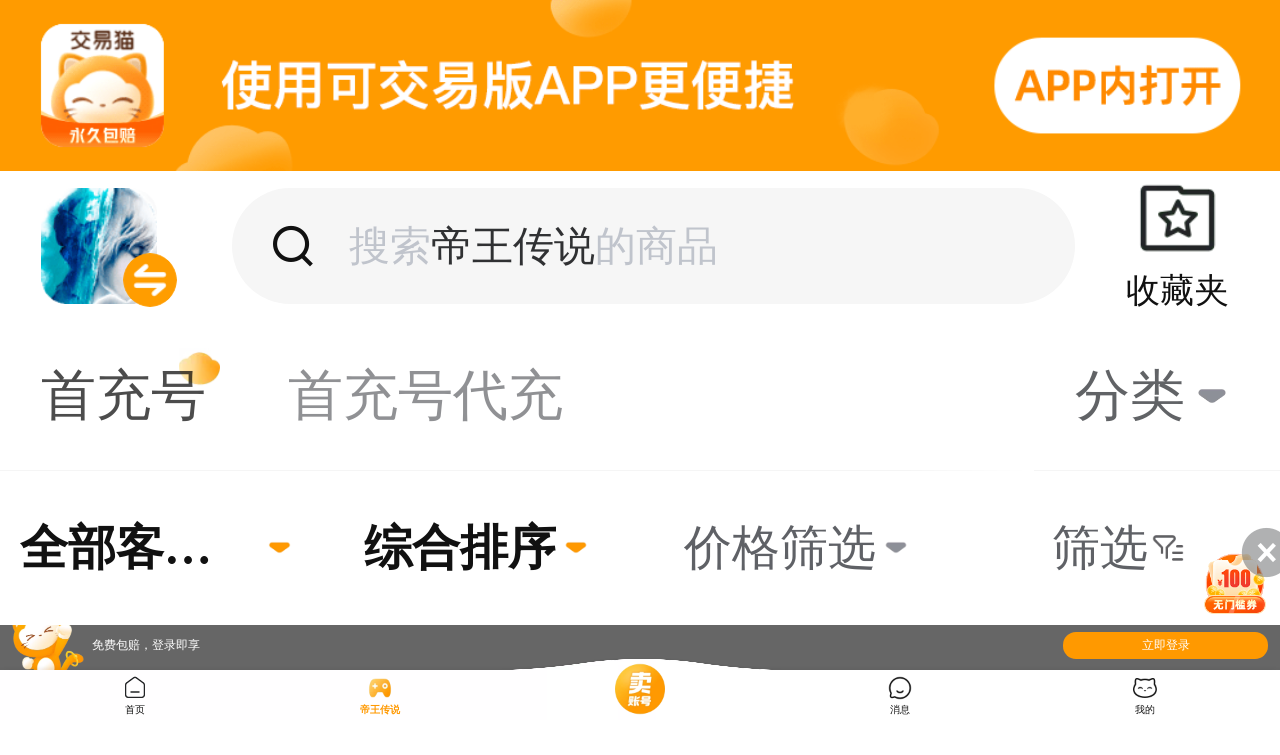

--- FILE ---
content_type: text/html; charset=utf-8
request_url: https://m.jiaoyimao.com/jg1002738/
body_size: 49410
content:

<!DOCTYPE ><html class="theme-switch theme-switch-jym-cat"><head><meta charset="utf-8"></meta><meta name="data-spm" content="gcmall"></meta><meta name="aplus-waiting" content="MAN"></meta><meta name="aplus-auto-exp-watchdom" content="throttle"></meta><meta name="viewport" content="width=device-width,initial-scale=1,maximum-scale=1,minimum-scale=1,user-scalable=no,viewport-fit=cover"></meta><meta name="keywords" content="帝王传说交易平台,帝王传说账号交易,帝王传说账号买卖,装备交易,代练代充,首充号,交易猫"></meta><meta name="description" content="交易猫帝王传说交易平台，提供帝王传说账号交易、帝王传说充值、代充代练、买卖账号、首充号、装备道具、游戏币交易、淘手游账号等服务。"></meta><link rel="preconnect" href="https://g.alicdn.com"></link><title>帝王传说交易平台_帝王传说账号买卖|装备交易|代练代充|首充号_交易猫</title><style>.jym-layout .lxg-navBar.fixed{position:fixed;width:100%;z-index:9}.jym-layout .lxg-navBar .back-img{box-sizing:content-box;height:4.53333vw;padding:2.4vw 0 2.4vw 2.93333vw;width:4vw}.jym-layout .lxg-navBar .message-count{background:#ff301a;border-radius:2.4vw;color:#fff;font-family:PingFangSC-Regular;font-size:3.2vw;height:4.8vw;line-height:4.8vw;max-width:5.86667vw;min-width:4.8vw;position:absolute;right:0;text-align:center;top:0}.jym-layout .lxg-navBar .nav-pop .pop-mask{height:100%;left:0;position:fixed;top:11.73333vw;width:100%}.jym-layout .lxg-navBar .nav-pop .pop-more{background:#fff;border-radius:1.33333vw;box-shadow:0 0 2.66667vw 1.33333vw rgba(123,144,185,.1);font-style:normal;padding:0 4.26667vw;position:absolute;right:2.66667vw;top:-webkit-calc(9.33333vw + var(--navigation-top));top:calc(9.33333vw + var(--navigation-top));z-index:100}.jym-layout .lxg-navBar .nav-pop .pop-more a{align-items:center;border-bottom:.13333vw solid #eee;color:var(--lxg-color-text-1);display:flex;position:relative}.jym-layout .lxg-navBar .nav-pop .pop-more a:last-child{border-bottom:0}.jym-layout .lxg-navBar .nav-pop .pop-more a .lxg-icon-font{color:var(--lxg-color-text-1);flex-shrink:0;width:4.8vw}.jym-layout .lxg-navBar .nav-pop .pop-more a .text{color:var(--lxg-color-text-1);font-size:4vw;height:12vw;line-height:12vw;padding-left:3.2vw;text-align:left}.jym-layout .lxg-navBar .nav-pop .pop-more a .icon{background-size:6.4vw;content:" ";height:6.4vw;left:4vw;position:absolute;top:2.93333vw;width:6.4vw}.jym-layout .lxg-navBar .nav-pop .pop-more a.message .message-count{right:3.2vw;top:3.2vw}.jym-layout .lxg-navBar .nav-pop .pop-more:before{background-color:#fff;content:" ";height:2.66667vw;position:absolute;right:4vw;top:-1.06667vw;-webkit-transform:rotate(45deg);transform:rotate(45deg);width:2.66667vw}.jym-layout .title-place-holder{box-sizing:content-box;height:11.73333vw;width:100%}.lxg-navBar{--text-color:var(--lxg-navBar-text-color,var(--lxg-color-text-1));--background-color:var(--lxg-navBar-background-color,var(--lxg-color-white));align-items:center;background-color:var(--background-color);box-sizing:content-box;color:var(--text-color);display:flex;font-size:4.26667vw;font-size:var(--lxg-font-size-display-32);height:11.73333vw;justify-content:space-between}.lxg-navBar-left,.lxg-navBar-right{align-items:center;display:flex;flex:1}.lxg-navBar-title{font-weight:700;overflow:hidden;text-overflow:ellipsis}.lxg-navBar-center,.lxg-navBar-title{flex:auto;text-align:center}.lxg-navBar-left{justify-content:flex-start}.lxg-navBar .lxg-navBar-left .act-ico,.lxg-navBar .lxg-navBar-left .back-ico,.lxg-navBar .lxg-navBar-left .lxg-icon,.lxg-navBar .lxg-navBar-right .act-ico,.lxg-navBar .lxg-navBar-right .back-ico,.lxg-navBar .lxg-navBar-right .lxg-icon{box-sizing:content-box;font-size:6.4vw;font-size:var(--lxg-font-size-display-48,6.4vw);padding:2.66667vw 3.2vw}.lxg-navBar .lxg-navBar-right{justify-content:flex-end;text-align:right}.lxg-navBar .lxg-navBar-center{font-size:2.4vw;font-size:var(--lxg-font-size-display-18);text-align:center}.rax-text{box-sizing:border-box;display:block;font-size:4.26667vw;white-space:pre-wrap}.rax-text--overflow-hidden{overflow:hidden}.rax-text--singleline{white-space:nowrap}.rax-text--multiline{-webkit-box-orient:vertical;display:-webkit-box}:root{--filter-record-main-color:var(--lxg-color-text-2);--filter-record-main-background-color:var(--lxg-color-bg-4)}.filterRecord{background-color:var(--lxg-color-bg-4);background-color:var(--filter-record-main-background-color);color:var(--lxg-color-text-2);color:var(--filter-record-main-color);display:flex;font-size:3.2vw;padding:2.13333vw 4vw 2.13333vw 2.93333vw;position:relative;z-index:10}.filterRecord-left{align-items:center;display:flex;flex:1;overflow:hidden}.filterRecord-left .filterRecord-text{overflow:hidden;text-overflow:ellipsis;white-space:nowrap;width:100%}.filterRecord-left .filterRecord-icon{height:3.73333vw;margin-right:2.4vw;width:3.73333vw}.filterRecord-right{width:17.06667vw}.filterRecord-right .lxg-button.filterRecord-right-btn{background-color:var(--lxg-color-primary);color:#fff;font-size:3.2vw}.lxg-button{--primary-active-color:var(--lxg-color-btn-pre-1);--success-active-color:#047d41;--danger-active-color:#8b180b;--warning-active-color:#a25a08;--color:var(--lxg-color-white);--text-font-weight:var(--lxg-button-text-font-weight,normal);--text-color:var(--lxg-button-text-color,var(--lxg-color-text));--background-color:var(--lxg-button-background-color,var(--lxg-color-white));--border-radius:var(--lxg-button-border-radius,133.33333vw);--border-width:var(--lxg-button-border-width,0.26667vw);--border-style:var(--lxg-button-border-style,solid);--border-color:var(--lxg-button-border-color,var(--lxg-border-color));--background-image:var(--lxg-button-background-image,none);--fill-outline-text-font-weight:var(--lxg-button-fill-outline-text-font-weight,var(--lxg-button-text-font-weight));background-color:var(--background-color);border:var(--border-width) var(--border-style) var(--border-color);border-radius:var(--border-radius);box-sizing:border-box;color:var(--text-color);cursor:pointer;display:inline-block;font-size:4.26667vw;font-size:var(--lxg-font-size-display-32);font-weight:var(--text-font-weight);height:auto;line-height:1.6;margin:0;min-width:19.2vw;min-width:var(--lxg-button-min-width,19.2vw);padding:1.86667vw 4.26667vw;position:relative;text-align:center;-webkit-transition:opacity .15s ease;transition:opacity .15s ease;-webkit-user-select:none;user-select:none}.lxg-button:focus{outline:none}.lxg-button:after{border:0 solid;border-color:inherit;border-radius:inherit;bottom:-50%;box-sizing:border-box;content:" ";left:-50%;pointer-events:none;position:absolute;right:-50%;top:-50%;-webkit-transform:scale(.5);transform:scale(.5)}.lxg-button:before{background-color:#000;border:inherit;border-color:#000;border-radius:inherit;box-sizing:content-box;content:" ";height:100%;left:50%;opacity:0;position:absolute;top:50%;-webkit-transform:translate(-50%,-50%);transform:translate(-50%,-50%);width:100%}.lxg-button:active:before{opacity:.1}.lxg-button-fill-outline:active:before{background:transparent}.lxg-button-bold{font-weight:700}.lxg-button-default.lxg-button-fill-outline{--background-color:var(--lxg-color-white);--color:var(--lxg-color-text-1);--border-color:var(--lxg-color-text-4);--text-color:var(--color)}.lxg-button-default.lxg-button-fill-outline.lxg-button-disabled{--color:var(--lxg-color-text-4)}.lxg-button-default.lxg-button-fill-outline:active{--color:var(--lxg-color-btn-pre-2);--border-color:var(--color)}.lxg-button-default.lxg-button-disabled{--color:var(--lxg-color-text-4);--text-color:var(--color)}.lxg-button-default.lxg-button-fill-none{--background-color:transparent;--border-color:transparent}.lxg-button-default.lxg-button-fill-none:after{border-width:0}.lxg-button-default.lxg-button-fill-none:active:before{opacity:0}.lxg-button:not(.lxg-button-default){--text-color:var(--lxg-color-white);--background-color:var(--color);--border-color:transparent}.lxg-button:not(.lxg-button-default).lxg-button-fill-outline{--text-color:var(--color-text-color);--background-color:var(--lxg-color-white);--border-color:var(--color);--background-image:none;--text-font-weight:var(--fill-outline-text-font-weight)}.lxg-button:not(.lxg-button-default).lxg-button-fill-none{--text-color:var(--color-text-color);--background-color:transparent;--border-color:transparent;--background-image:none}.lxg-button:not(.lxg-button-default).lxg-button-fill-none:after{border-width:0}.lxg-button:not(.lxg-button-default).lxg-button-fill-none:active:before{opacity:0}.lxg-button-primary{--color:var(--lxg-color-primary);--background-color:var(--lxg-color-primary);--color-text-color:var(--lxg-color-text-primary);background-image:var(--background-image)}.lxg-button-primary:active{--color:var(--lxg-color-btn-pre-1)}.lxg-button-primary.lxg-button-fill-outline:active{--color:var(--primary-active-color)}.lxg-button-success{--color:var(--lxg-color-success);--color-text-color:var(--color)}.lxg-button-success.lxg-button-fill-outline:active{--color:var(--success-active-color)}.lxg-button-danger{--color:var(--lxg-color-danger);--color-text-color:var(--color)}.lxg-button-danger.lxg-button-fill-outline:active{--color:var(--danger-active-color)}.lxg-button-warning{--color:var(--lxg-color-warning);--color-text-color:var(--color)}.lxg-button-warning.lxg-button-fill-outline:active{--color:var(--warning-active-color)}.lxg-button-plain{--color:var(--lxg-color-plain);--color-text-color:var(--color)}.lxg-button-block{display:block;width:100%}.lxg-button-primary.lxg-button-disabled.lxg-button-fill-outline{--color:var(--lxg-color-primary);opacity:.3}.lxg-button.lxg-button-mini{--border-width:0vw;font-size:3.73333vw;font-size:var(--lxg-font-size-display-28);line-height:1.58333333;min-width:16vw;min-width:var(--lxg-button-min-width,16vw);padding:.8vw 1.86667vw}.lxg-button.lxg-button-mini.lxg-button-shape-rounded{padding-left:2.4vw;padding-right:2.4vw}.lxg-button.lxg-button-mini:after{border-width:.13333vw}.lxg-button.lxg-button-small{--border-width:0vw;font-size:3.73333vw;font-size:var(--lxg-font-size-display-28);line-height:1.57142857;min-width:unset;min-width:var(--lxg-button-min-width,unset);padding:.8vw 2.93333vw}.lxg-button.lxg-button-small:after{border-width:.26667vw}.lxg-button.lxg-button-large{--border-width:0.4vw;font-size:4.26667vw;font-size:var(--lxg-font-size-display-32);line-height:1.1875;padding:3.73333vw 7.46667vw}.lxg-button.lxg-button-shape-rounded{--border-radius:266.66667vw}.lxg-button.lxg-button-shape-rectangular{--border-radius:0}.lxg-button-loading{vertical-align:bottom}.lxg-button-loading-wrapper{align-items:center;display:flex;height:1.4em;justify-content:center}.lxg-button-loading-wrapper>.lxg-loading{opacity:.6}.lxg-button-disabled{background-image:none;cursor:not-allowed}.lxg-button-disabled:active:before{display:none}.lxg-button-nonactivated{opacity:.5}.lxg-button-fill-outline.lxg-button-disabled.lxg-button-nonactivated{opacity:1}.lxg-button-fill-outline.lxg-button-disabled{opacity:.4}.lxg-button:not(.lxg-button-fill-outline).lxg-button:not(.lxg-button-nonactivated).lxg-button-disabled{--color:var(--lxg-color-btn-dis-2);opacity:1}.lxg-button-primary.lxg-button:not(.lxg-button-fill-outline).lxg-button:not(.lxg-button-nonactivated).lxg-button-disabled{--color:var(--lxg-color-btn-dis-1);opacity:1}.lxg-button:not(.lxg-button-fill-outline).lxg-button-nonactivated{opacity:.3}.jym-filters-wrap{--lxg-mask-z-index:8;position:-webkit-sticky;position:sticky;z-index:9}.top-status-bar-placeholder{background-color:#fff;height:0;left:0;position:fixed;top:0;width:100%;z-index:12}.game-zone-list-hongking{background-color:#fff;display:flex;justify-content:space-between;padding:2.66667vw 4.26667vw;position:relative;z-index:12}.game-zone-list-hongking:after{background-color:#ebebeb;bottom:0;content:" ";height:1px;left:0;position:absolute;-webkit-transform:scaleY(.5);transform:scaleY(.5);width:100%}.game-zone-list-hongking .game-zone-item{flex-shrink:1;position:relative}.game-zone-list-hongking .game-zone-item .right-icon{align-items:center;background-image:url(https://gw.alicdn.com/imgextra/i4/O1CN01FvhmiF1CclMkZm60L_!!6000000000102-2-tps-84-48.png);background-repeat:no-repeat;background-size:cover;color:#fff;font-size:2.66667vw;font-weight:400;height:3.73333vw;justify-content:center;line-height:3.73333vw;position:absolute;right:-2.13333vw;text-align:center;width:6.93333vw}.game-zone-list-hongking img{height:13.86667vw;width:13.86667vw}.cat-list-wrap{background-color:#fff;color:#616366;display:flex;font-size:4.26667vw;height:11.73333vw;position:relative;z-index:15}.cat-list-wrap:after{background-color:#ebebeb;bottom:0;content:" ";height:1px;left:0;position:absolute;-webkit-transform:scaleY(.5);transform:scaleY(.5);width:100%}.cat-hot-list{display:flex;flex-wrap:nowrap;overflow-x:auto;width:100%}.cat-hot-list .cat-search-slide{color:rgba(97,99,102,.7);flex-shrink:0;line-height:11.73333vw;padding:0 3.2vw;position:relative;text-align:center}.cat-hot-list .cat-search-slide .choosed-icon{display:none}.cat-hot-list .cat-search-slide.choosed{color:rgba(0,0,0,.7)}.cat-hot-list .cat-search-slide.choosed .choosed-icon{display:block;position:absolute;right:2.13333vw;top:2.13333vw;width:3.2vw;z-index:-1}.cat-hot-list::-webkit-scrollbar{display:none}.cat-hot-tab{align-items:center;color:#616366;display:flex;flex-shrink:0;justify-content:center;line-height:11.73333vw;position:relative;text-align:center;text-overflow:ellipsis;width:19.2vw;z-index:10}.cat-hot-tab:before{background:-webkit-gradient(linear,left top,right top,from(hsla(0,0%,100%,.1)),to(#fff));background:linear-gradient(90deg,hsla(0,0%,100%,.1),#fff);content:" ";height:100%;position:absolute;right:100%;top:0;width:50%}.cat-hot-panel{background-color:#fff;border-radius:0 0 2.66667vw 2.66667vw;flex-wrap:wrap;left:0;padding:2.66667vw 0 0 3.2vw;position:absolute;width:100%;z-index:15}.cat-hot-cat,.cat-hot-panel{box-sizing:border-box;display:flex}.cat-hot-cat{align-items:center;background-color:var(--lxg-color-bg-5);border-radius:2.13333vw;flex-shrink:0;font-size:3.2vw;height:10.66667vw;justify-content:center;margin-bottom:2.66667vw;margin-right:3.2vw;width:29.06667vw}.cat-hot-cat.active{background-color:var(--lxg-color-bg-4);border:1px solid var(--lxg-color-main-1);color:var(--lxg-color-text-primary)}.cat-hot-mask{background:rgba(0,0,0,.5);height:100%;left:0;overflow:hidden;position:fixed;top:0;width:100%;z-index:13}.cat-hot-icon{height:4.26667vw;width:4.26667vw}.cat-hot-active .cat-hot-icon{color:var(--lxg-color-text-primary);-webkit-transform:rotate(180deg);transform:rotate(180deg)}.rax-view-v2{align-content:flex-start;border:0 solid #000;box-sizing:border-box;display:flex;flex-direction:column;flex-shrink:0;margin:0;min-width:0;padding:0}@font-face{font-family:swiper-icons;font-style:normal;font-weight:400;src:url("data:application/font-woff;charset=utf-8;base64, [base64]//wADZ2x5ZgAAAywAAADMAAAD2MHtryVoZWFkAAABbAAAADAAAAA2E2+eoWhoZWEAAAGcAAAAHwAAACQC9gDzaG10eAAAAigAAAAZAAAArgJkABFsb2NhAAAC0AAAAFoAAABaFQAUGG1heHAAAAG8AAAAHwAAACAAcABAbmFtZQAAA/gAAAE5AAACXvFdBwlwb3N0AAAFNAAAAGIAAACE5s74hXjaY2BkYGAAYpf5Hu/j+W2+MnAzMYDAzaX6QjD6/4//Bxj5GA8AuRwMYGkAPywL13jaY2BkYGA88P8Agx4j+/8fQDYfA1AEBWgDAIB2BOoAeNpjYGRgYNBh4GdgYgABEMnIABJzYNADCQAACWgAsQB42mNgYfzCOIGBlYGB0YcxjYGBwR1Kf2WQZGhhYGBiYGVmgAFGBiQQkOaawtDAoMBQxXjg/wEGPcYDDA4wNUA2CCgwsAAAO4EL6gAAeNpj2M0gyAACqxgGNWBkZ2D4/wMA+xkDdgAAAHjaY2BgYGaAYBkGRgYQiAHyGMF8FgYHIM3DwMHABGQrMOgyWDLEM1T9/w8UBfEMgLzE////P/5//f/V/xv+r4eaAAeMbAxwIUYmIMHEgKYAYjUcsDAwsLKxc3BycfPw8jEQA/[base64]/uznmfPFBNODM2K7MTQ45YEAZqGP81AmGGcF3iPqOop0r1SPTaTbVkfUe4HXj97wYE+yNwWYxwWu4v1ugWHgo3S1XdZEVqWM7ET0cfnLGxWfkgR42o2PvWrDMBSFj/IHLaF0zKjRgdiVMwScNRAoWUoH78Y2icB/yIY09An6AH2Bdu/UB+yxopYshQiEvnvu0dURgDt8QeC8PDw7Fpji3fEA4z/PEJ6YOB5hKh4dj3EvXhxPqH/SKUY3rJ7srZ4FZnh1PMAtPhwP6fl2PMJMPDgeQ4rY8YT6Gzao0eAEA409DuggmTnFnOcSCiEiLMgxCiTI6Cq5DZUd3Qmp10vO0LaLTd2cjN4fOumlc7lUYbSQcZFkutRG7g6JKZKy0RmdLY680CDnEJ+UMkpFFe1RN7nxdVpXrC4aTtnaurOnYercZg2YVmLN/d/gczfEimrE/fs/bOuq29Zmn8tloORaXgZgGa78yO9/cnXm2BpaGvq25Dv9S4E9+5SIc9PqupJKhYFSSl47+Qcr1mYNAAAAeNptw0cKwkAAAMDZJA8Q7OUJvkLsPfZ6zFVERPy8qHh2YER+3i/BP83vIBLLySsoKimrqKqpa2hp6+jq6RsYGhmbmJqZSy0sraxtbO3sHRydnEMU4uR6yx7JJXveP7WrDycAAAAAAAH//wACeNpjYGRgYOABYhkgZgJCZgZNBkYGLQZtIJsFLMYAAAw3ALgAeNolizEKgDAQBCchRbC2sFER0YD6qVQiBCv/H9ezGI6Z5XBAw8CBK/m5iQQVauVbXLnOrMZv2oLdKFa8Pjuru2hJzGabmOSLzNMzvutpB3N42mNgZGBg4GKQYzBhYMxJLMlj4GBgAYow/P/PAJJhLM6sSoWKfWCAAwDAjgbRAAB42mNgYGBkAIIbCZo5IPrmUn0hGA0AO8EFTQAA")}:root{--swiper-theme-color:#007aff}.swiper{list-style:none;margin-left:auto;margin-right:auto;overflow:hidden;padding:0;position:relative;z-index:1}.swiper-vertical>.swiper-wrapper{flex-direction:column}.swiper-wrapper{box-sizing:content-box;display:flex;height:100%;position:relative;-webkit-transition-property:-webkit-transform;transition-property:-webkit-transform;transition-property:transform;transition-property:transform,-webkit-transform;width:100%;z-index:1}.swiper-android .swiper-slide,.swiper-wrapper{-webkit-transform:translateZ(0);transform:translateZ(0)}.swiper-pointer-events{touch-action:pan-y}.swiper-pointer-events.swiper-vertical{touch-action:pan-x}.swiper-slide{flex-shrink:0;height:100%;position:relative;-webkit-transition-property:-webkit-transform;transition-property:-webkit-transform;transition-property:transform;transition-property:transform,-webkit-transform;width:100%}.swiper-slide-invisible-blank{visibility:hidden}.swiper-autoheight,.swiper-autoheight .swiper-slide{height:auto}.swiper-autoheight .swiper-wrapper{align-items:flex-start;-webkit-transition-property:height,-webkit-transform;transition-property:height,-webkit-transform;transition-property:transform,height;transition-property:transform,height,-webkit-transform}.swiper-backface-hidden .swiper-slide{-webkit-backface-visibility:hidden;backface-visibility:hidden;-webkit-transform:translateZ(0);transform:translateZ(0)}.swiper-3d,.swiper-3d.swiper-css-mode .swiper-wrapper{-webkit-perspective:1200px;perspective:1200px}.swiper-3d .swiper-cube-shadow,.swiper-3d .swiper-slide,.swiper-3d .swiper-slide-shadow,.swiper-3d .swiper-slide-shadow-bottom,.swiper-3d .swiper-slide-shadow-left,.swiper-3d .swiper-slide-shadow-right,.swiper-3d .swiper-slide-shadow-top,.swiper-3d .swiper-wrapper{-webkit-transform-style:preserve-3d;transform-style:preserve-3d}.swiper-3d .swiper-slide-shadow,.swiper-3d .swiper-slide-shadow-bottom,.swiper-3d .swiper-slide-shadow-left,.swiper-3d .swiper-slide-shadow-right,.swiper-3d .swiper-slide-shadow-top{height:100%;left:0;pointer-events:none;position:absolute;top:0;width:100%;z-index:10}.swiper-3d .swiper-slide-shadow{background:rgba(0,0,0,.15)}.swiper-3d .swiper-slide-shadow-left{background-image:-webkit-gradient(linear,right top,left top,from(rgba(0,0,0,.5)),to(transparent));background-image:linear-gradient(270deg,rgba(0,0,0,.5),transparent)}.swiper-3d .swiper-slide-shadow-right{background-image:-webkit-gradient(linear,left top,right top,from(rgba(0,0,0,.5)),to(transparent));background-image:linear-gradient(90deg,rgba(0,0,0,.5),transparent)}.swiper-3d .swiper-slide-shadow-top{background-image:-webkit-gradient(linear,left bottom,left top,from(rgba(0,0,0,.5)),to(transparent));background-image:linear-gradient(0deg,rgba(0,0,0,.5),transparent)}.swiper-3d .swiper-slide-shadow-bottom{background-image:-webkit-gradient(linear,left top,left bottom,from(rgba(0,0,0,.5)),to(transparent));background-image:linear-gradient(180deg,rgba(0,0,0,.5),transparent)}.swiper-css-mode>.swiper-wrapper{-ms-overflow-style:none;overflow:auto;scrollbar-width:none}.swiper-css-mode>.swiper-wrapper::-webkit-scrollbar{display:none}.swiper-css-mode>.swiper-wrapper>.swiper-slide{scroll-snap-align:start start}.swiper-horizontal.swiper-css-mode>.swiper-wrapper{scroll-snap-type:x mandatory}.swiper-vertical.swiper-css-mode>.swiper-wrapper{scroll-snap-type:y mandatory}.swiper-centered>.swiper-wrapper:before{content:"";flex-shrink:0;order:9999}.swiper-centered.swiper-horizontal>.swiper-wrapper>.swiper-slide:first-child{-webkit-margin-start:var(--swiper-centered-offset-before);margin-inline-start:var(--swiper-centered-offset-before)}.swiper-centered.swiper-horizontal>.swiper-wrapper:before{height:100%;min-height:1px;width:var(--swiper-centered-offset-after)}.swiper-centered.swiper-vertical>.swiper-wrapper>.swiper-slide:first-child{-webkit-margin-before:var(--swiper-centered-offset-before);margin-block-start:var(--swiper-centered-offset-before)}.swiper-centered.swiper-vertical>.swiper-wrapper:before{height:var(--swiper-centered-offset-after);min-width:1px;width:100%}.swiper-centered>.swiper-wrapper>.swiper-slide{scroll-snap-align:center center;scroll-snap-stop:always}.swiper-virtual .swiper-slide{-webkit-backface-visibility:hidden;-webkit-transform:translateZ(0);transform:translateZ(0)}.swiper-virtual.swiper-css-mode .swiper-wrapper:after{content:"";left:0;pointer-events:none;position:absolute;top:0}.swiper-virtual.swiper-css-mode.swiper-horizontal .swiper-wrapper:after{height:1px;width:var(--swiper-virtual-size)}.swiper-virtual.swiper-css-mode.swiper-vertical .swiper-wrapper:after{height:var(--swiper-virtual-size);width:1px}:root{--swiper-navigation-size:44px}.swiper-button-next,.swiper-button-prev{align-items:center;color:var(--swiper-theme-color);color:var(--swiper-navigation-color,var(--swiper-theme-color));cursor:pointer;display:flex;height:44px;height:var(--swiper-navigation-size);justify-content:center;margin-top:-22px;margin-top:calc(0px - var(--swiper-navigation-size)/2);position:absolute;top:50%;width:27px;width:-webkit-calc(var(--swiper-navigation-size)/44*27);width:calc(var(--swiper-navigation-size)/44*27);z-index:10}.swiper-button-next.swiper-button-disabled,.swiper-button-prev.swiper-button-disabled{cursor:auto;opacity:.35;pointer-events:none}.swiper-button-next.swiper-button-hidden,.swiper-button-prev.swiper-button-hidden{cursor:auto;opacity:0;pointer-events:none}.swiper-navigation-disabled .swiper-button-next,.swiper-navigation-disabled .swiper-button-prev{display:none!important}.swiper-button-next:after,.swiper-button-prev:after{font-feature-settings:normal,;font-family:swiper-icons;font-size:44px;font-size:var(--swiper-navigation-size);font-variant:normal;letter-spacing:0;line-height:1;text-transform:none!important}.swiper-button-prev,.swiper-rtl .swiper-button-next{left:10px;right:auto}.swiper-button-prev:after,.swiper-rtl .swiper-button-next:after{content:"prev"}.swiper-button-next,.swiper-rtl .swiper-button-prev{left:auto;right:10px}.swiper-button-next:after,.swiper-rtl .swiper-button-prev:after{content:"next"}.swiper-button-lock{display:none}.swiper-pagination{position:absolute;text-align:center;-webkit-transform:translateZ(0);transform:translateZ(0);-webkit-transition:opacity .3s;transition:opacity .3s;z-index:10}.swiper-pagination.swiper-pagination-hidden{opacity:0}.swiper-pagination-disabled>.swiper-pagination,.swiper-pagination.swiper-pagination-disabled{display:none!important}.swiper-horizontal>.swiper-pagination-bullets,.swiper-pagination-bullets.swiper-pagination-horizontal,.swiper-pagination-custom,.swiper-pagination-fraction{bottom:10px;left:0;width:100%}.swiper-pagination-bullets-dynamic{font-size:0;overflow:hidden}.swiper-pagination-bullets-dynamic .swiper-pagination-bullet{position:relative;-webkit-transform:scale(.33);transform:scale(.33)}.swiper-pagination-bullets-dynamic .swiper-pagination-bullet-active,.swiper-pagination-bullets-dynamic .swiper-pagination-bullet-active-main{-webkit-transform:scale(1);transform:scale(1)}.swiper-pagination-bullets-dynamic .swiper-pagination-bullet-active-prev{-webkit-transform:scale(.66);transform:scale(.66)}.swiper-pagination-bullets-dynamic .swiper-pagination-bullet-active-prev-prev{-webkit-transform:scale(.33);transform:scale(.33)}.swiper-pagination-bullets-dynamic .swiper-pagination-bullet-active-next{-webkit-transform:scale(.66);transform:scale(.66)}.swiper-pagination-bullets-dynamic .swiper-pagination-bullet-active-next-next{-webkit-transform:scale(.33);transform:scale(.33)}.swiper-pagination-bullet{background:#000;background:var(--swiper-pagination-bullet-inactive-color,#000);border-radius:50%;display:inline-block;height:8px;height:var(--swiper-pagination-bullet-height,var(--swiper-pagination-bullet-size,8px));opacity:.2;opacity:var(--swiper-pagination-bullet-inactive-opacity,.2);width:8px;width:var(--swiper-pagination-bullet-width,var(--swiper-pagination-bullet-size,8px))}button.swiper-pagination-bullet{-webkit-appearance:none;appearance:none;border:none;box-shadow:none;margin:0;padding:0}.swiper-pagination-clickable .swiper-pagination-bullet{cursor:pointer}.swiper-pagination-bullet:only-child{display:none!important}.swiper-pagination-bullet-active{background:var(--swiper-theme-color);background:var(--swiper-pagination-color,var(--swiper-theme-color));opacity:1;opacity:var(--swiper-pagination-bullet-opacity,1)}.swiper-pagination-vertical.swiper-pagination-bullets,.swiper-vertical>.swiper-pagination-bullets{right:10px;top:50%;-webkit-transform:translate3d(0,-50%,0);transform:translate3d(0,-50%,0)}.swiper-pagination-vertical.swiper-pagination-bullets .swiper-pagination-bullet,.swiper-vertical>.swiper-pagination-bullets .swiper-pagination-bullet{display:block;margin:6px 0;margin:var(--swiper-pagination-bullet-vertical-gap,6px) 0}.swiper-pagination-vertical.swiper-pagination-bullets.swiper-pagination-bullets-dynamic,.swiper-vertical>.swiper-pagination-bullets.swiper-pagination-bullets-dynamic{top:50%;-webkit-transform:translateY(-50%);transform:translateY(-50%);width:8px}.swiper-pagination-vertical.swiper-pagination-bullets.swiper-pagination-bullets-dynamic .swiper-pagination-bullet,.swiper-vertical>.swiper-pagination-bullets.swiper-pagination-bullets-dynamic .swiper-pagination-bullet{display:inline-block;-webkit-transition:transform .2s,top .2s;transition:transform .2s,top .2s}.swiper-horizontal>.swiper-pagination-bullets .swiper-pagination-bullet,.swiper-pagination-horizontal.swiper-pagination-bullets .swiper-pagination-bullet{margin:0 4px;margin:0 var(--swiper-pagination-bullet-horizontal-gap,4px)}.swiper-horizontal>.swiper-pagination-bullets.swiper-pagination-bullets-dynamic,.swiper-pagination-horizontal.swiper-pagination-bullets.swiper-pagination-bullets-dynamic{left:50%;-webkit-transform:translateX(-50%);transform:translateX(-50%);white-space:nowrap}.swiper-horizontal>.swiper-pagination-bullets.swiper-pagination-bullets-dynamic .swiper-pagination-bullet,.swiper-pagination-horizontal.swiper-pagination-bullets.swiper-pagination-bullets-dynamic .swiper-pagination-bullet{-webkit-transition:transform .2s,left .2s;transition:transform .2s,left .2s}.swiper-horizontal.swiper-rtl>.swiper-pagination-bullets-dynamic .swiper-pagination-bullet{-webkit-transition:transform .2s,right .2s;transition:transform .2s,right .2s}.swiper-pagination-progressbar{background:rgba(0,0,0,.25);position:absolute}.swiper-pagination-progressbar .swiper-pagination-progressbar-fill{background:var(--swiper-theme-color);background:var(--swiper-pagination-color,var(--swiper-theme-color));height:100%;left:0;position:absolute;top:0;-webkit-transform:scale(0);transform:scale(0);-webkit-transform-origin:left top;transform-origin:left top;width:100%}.swiper-rtl .swiper-pagination-progressbar .swiper-pagination-progressbar-fill{-webkit-transform-origin:right top;transform-origin:right top}.swiper-horizontal>.swiper-pagination-progressbar,.swiper-pagination-progressbar.swiper-pagination-horizontal,.swiper-pagination-progressbar.swiper-pagination-vertical.swiper-pagination-progressbar-opposite,.swiper-vertical>.swiper-pagination-progressbar.swiper-pagination-progressbar-opposite{height:4px;left:0;top:0;width:100%}.swiper-horizontal>.swiper-pagination-progressbar.swiper-pagination-progressbar-opposite,.swiper-pagination-progressbar.swiper-pagination-horizontal.swiper-pagination-progressbar-opposite,.swiper-pagination-progressbar.swiper-pagination-vertical,.swiper-vertical>.swiper-pagination-progressbar{height:100%;left:0;top:0;width:4px}.swiper-pagination-lock{display:none}.swiper-scrollbar{background:rgba(0,0,0,.1);border-radius:10px;position:relative;-ms-touch-action:none}.swiper-scrollbar-disabled>.swiper-scrollbar,.swiper-scrollbar.swiper-scrollbar-disabled{display:none!important}.swiper-horizontal>.swiper-scrollbar,.swiper-scrollbar.swiper-scrollbar-horizontal{bottom:3px;height:5px;left:1%;position:absolute;width:98%;z-index:50}.swiper-scrollbar.swiper-scrollbar-vertical,.swiper-vertical>.swiper-scrollbar{height:98%;position:absolute;right:3px;top:1%;width:5px;z-index:50}.swiper-scrollbar-drag{background:rgba(0,0,0,.5);border-radius:10px;height:100%;left:0;position:relative;top:0;width:100%}.swiper-scrollbar-cursor-drag{cursor:move}.swiper-scrollbar-lock{display:none}.swiper-zoom-container{align-items:center;display:flex;height:100%;justify-content:center;text-align:center;width:100%}.swiper-zoom-container>canvas,.swiper-zoom-container>img,.swiper-zoom-container>svg{max-height:100%;max-width:100%;object-fit:contain}.swiper-slide-zoomed{cursor:move}.swiper-lazy-preloader{border:4px solid var(--swiper-preloader-color,var(--swiper-theme-color));border-radius:50%;border-top:4px solid transparent;box-sizing:border-box;height:42px;left:50%;margin-left:-21px;margin-top:-21px;position:absolute;top:50%;-webkit-transform-origin:50%;transform-origin:50%;width:42px;z-index:10}.swiper-watch-progress .swiper-slide-visible .swiper-lazy-preloader,.swiper:not(.swiper-watch-progress) .swiper-lazy-preloader{-webkit-animation:swiper-preloader-spin 1s linear infinite;animation:swiper-preloader-spin 1s linear infinite}.swiper-lazy-preloader-white{--swiper-preloader-color:#fff}.swiper-lazy-preloader-black{--swiper-preloader-color:#000}@-webkit-keyframes swiper-preloader-spin{0%{-webkit-transform:rotate(0deg);transform:rotate(0deg)}to{-webkit-transform:rotate(1turn);transform:rotate(1turn)}}@keyframes swiper-preloader-spin{0%{-webkit-transform:rotate(0deg);transform:rotate(0deg)}to{-webkit-transform:rotate(1turn);transform:rotate(1turn)}}.swiper .swiper-notification{left:0;opacity:0;pointer-events:none;position:absolute;top:0;z-index:-1000}.swiper-free-mode>.swiper-wrapper{margin:0 auto;-webkit-transition-timing-function:ease-out;transition-timing-function:ease-out}.swiper-grid>.swiper-wrapper{flex-wrap:wrap}.swiper-grid-column>.swiper-wrapper{flex-direction:column;flex-wrap:wrap}.swiper-fade.swiper-free-mode .swiper-slide{-webkit-transition-timing-function:ease-out;transition-timing-function:ease-out}.swiper-fade .swiper-slide{pointer-events:none;-webkit-transition-property:opacity;transition-property:opacity}.swiper-fade .swiper-slide .swiper-slide{pointer-events:none}.swiper-fade .swiper-slide-active,.swiper-fade .swiper-slide-active .swiper-slide-active{pointer-events:auto}.swiper-cube{overflow:visible}.swiper-cube .swiper-slide{-webkit-backface-visibility:hidden;backface-visibility:hidden;height:100%;pointer-events:none;-webkit-transform-origin:0 0;transform-origin:0 0;visibility:hidden;width:100%;z-index:1}.swiper-cube .swiper-slide .swiper-slide{pointer-events:none}.swiper-cube.swiper-rtl .swiper-slide{-webkit-transform-origin:100% 0;transform-origin:100% 0}.swiper-cube .swiper-slide-active,.swiper-cube .swiper-slide-active .swiper-slide-active{pointer-events:auto}.swiper-cube .swiper-slide-active,.swiper-cube .swiper-slide-next,.swiper-cube .swiper-slide-next+.swiper-slide,.swiper-cube .swiper-slide-prev{pointer-events:auto;visibility:visible}.swiper-cube .swiper-slide-shadow-bottom,.swiper-cube .swiper-slide-shadow-left,.swiper-cube .swiper-slide-shadow-right,.swiper-cube .swiper-slide-shadow-top{-webkit-backface-visibility:hidden;backface-visibility:hidden;z-index:0}.swiper-cube .swiper-cube-shadow{bottom:0;height:100%;left:0;opacity:.6;position:absolute;width:100%;z-index:0}.swiper-cube .swiper-cube-shadow:before{background:#000;bottom:0;content:"";-webkit-filter:blur(50px);filter:blur(50px);left:0;position:absolute;right:0;top:0}.swiper-flip{overflow:visible}.swiper-flip .swiper-slide{-webkit-backface-visibility:hidden;backface-visibility:hidden;pointer-events:none;z-index:1}.swiper-flip .swiper-slide .swiper-slide{pointer-events:none}.swiper-flip .swiper-slide-active,.swiper-flip .swiper-slide-active .swiper-slide-active{pointer-events:auto}.swiper-flip .swiper-slide-shadow-bottom,.swiper-flip .swiper-slide-shadow-left,.swiper-flip .swiper-slide-shadow-right,.swiper-flip .swiper-slide-shadow-top{-webkit-backface-visibility:hidden;backface-visibility:hidden;z-index:0}.swiper-creative .swiper-slide{-webkit-backface-visibility:hidden;backface-visibility:hidden;overflow:hidden;-webkit-transition-property:opacity,height,-webkit-transform;transition-property:opacity,height,-webkit-transform;transition-property:transform,opacity,height;transition-property:transform,opacity,height,-webkit-transform}.swiper-cards{overflow:visible}.swiper-cards .swiper-slide{-webkit-backface-visibility:hidden;backface-visibility:hidden;overflow:hidden;-webkit-transform-origin:center bottom;transform-origin:center bottom}.recommend-section{margin:3.2vw 3.2vw 0;padding-bottom:3.2vw;position:relative}.recommend-section:after{background-color:#e6e8eb;bottom:0;content:"";display:block;height:1px;left:0;position:absolute;right:auto;top:auto;-webkit-transform:scaleY(.5);transform:scaleY(.5);-webkit-transform-origin:50% 100%;transform-origin:50% 100%;width:100%;z-index:1}.recommend-title{align-items:center;color:#616366;display:flex;font-size:3.73333vw;font-weight:400;line-height:5.33333vw}.recommend-title-icon{height:4.26667vw;margin-right:1.06667vw;width:4.26667vw}.recommend-content{display:flex;flex-wrap:wrap;justify-content:space-between}.recommend-item{background:var(--lxg-color-bg-5);border-radius:3.73333vw;color:#5f6166;font-size:3.2vw;height:7.46667vw;line-height:7.46667vw;margin-top:2.13333vw;text-align:center;width:44.8vw}.fast-filter-form-section{margin-bottom:3.2vw;padding:0 3.2vw}.fast-filter-form-section .multi-select-line{display:flex;overflow-x:auto;padding:1px 0}.fast-filter-form-section .multi-select-line::-webkit-scrollbar{display:none}.fast-filter-form-section .multi-select-line .select-item{background:var(--lxg-color-bg-5);border-radius:3.73333vw;color:var(--lxg-color-text-2);flex-shrink:0;height:7.46667vw;line-height:7.46667vw;margin-right:2.13333vw;padding:0 3.2vw;text-align:center}.fast-filter-form-section .multi-select-line .select-item.selected{background:var(--lxg-color-bg-4);border:1px solid var(--lxg-color-main-1);color:var(--lxg-color-main-1)}.fast-filter-form-section .multi-select-line .select-item.condition{align-items:center;background-size:100% 100%;display:flex;justify-content:center}.fast-filter-form-section .multi-select-line .select-item .conditionIcon{height:5.33333vw;margin-left:-2.13333vw;margin-right:1.06667vw;width:5.33333vw}.sale-filter-line{padding:.13333vw 3.2vw 3.2vw}.sale-filter-line .sale-filter-btn{font-size:3.73333vw;height:9.6vw}.sort-filter-checkBox{color:var(--lxg-color-text-3);margin-bottom:3.2vw;padding:0 3.2vw}.lxg-multi-select-form-title{font-size:3.2vw;justify-content:space-between;line-height:6.4vw;margin-bottom:2.66667vw}.lxg-multi-select-form-title,.lxg-multi-select-form-title .left-content{align-items:center;display:flex}.lxg-multi-select-form-title .title-label{font-size:3.73333vw;font-weight:700}.lxg-multi-select-form-title .selected-num{color:var(--lxg-color-main-1);font-size:var(--lxg-font-size-display-24);margin-left:1.06667vw}.lxg-multi-select-form-title .has-condition-type-switch{align-items:center;color:var(--lxg-color-text-3);display:flex;margin-left:2.13333vw}.lxg-multi-select-form-title .condition-type{align-items:center;display:flex}.lxg-multi-select-form-title .condition-type-icon{height:3.2vw;width:3.2vw}.lxg-multi-select-form-title .condition-type-icon,.lxg-multi-select-form-title .expand-icon{font-size:3.2vw;margin-left:.53333vw}.lxg-multi-select-form-title .color-main{color:var(--lxg-color-main-1)}.disabled-select-item{opacity:.3}.classify-wrap.hide{display:none}.classify-wrap .filter-pannel.classify-pannel{padding-left:0;padding-right:0}.classify-wrap .classify-btns{padding:0 3.2vw}.classify-container{display:flex;height:100%;position:relative}.classify-container .classify-left{background:#f5f7fa;height:100%;width:18.13333vw}.classify-container .classify-left .item{color:#8d9199;font-size:3.73333vw;height:13.33333vw;line-height:13.33333vw;position:relative;text-align:center;width:100%}.classify-container .classify-left .item.selected{background:#fff;color:var(--lxg-color-text-primary)}.classify-container .classify-left .item.selected:before{background:var(--lxg-color-main-1);border-radius:6vw;content:" ";height:4.26667vw;left:0;position:absolute;top:4.53333vw;width:.8vw}.classify-container .classify-right{flex:1;height:100%;overflow-y:scroll}.classify-container .classify-right .group{padding:0 0 0 2.93333vw}.classify-container .classify-right .group-title{border-bottom:1px solid #e6e8eb;color:#8d9199;font-family:PingFangSC-Regular;font-size:12px;line-height:4.53333vw;padding:2.66667vw 4vw 1.33333vw 0;position:relative}@media (-webkit-min-device-pixel-ratio:2),(min-resolution:2dppx){html:not([data-scale]) .classify-container .classify-right .group-title{border-bottom:none}html:not([data-scale]) .classify-container .classify-right .group-title:after{background-color:#e6e8eb;bottom:0;content:"";display:block;height:1px;left:0;position:absolute;right:auto;top:auto;-webkit-transform:scaleY(.5);transform:scaleY(.5);-webkit-transform-origin:50% 100%;transform-origin:50% 100%;width:100%;z-index:1}}@media (-webkit-min-device-pixel-ratio:2) and (-webkit-min-device-pixel-ratio:3),(min-resolution:2dppx) and (min-resolution:3dppx){html:not([data-scale]) .classify-container .classify-right .group-title:after{-webkit-transform:scaleY(.33);transform:scaleY(.33)}}.classify-container .classify-right .group-list .group-item{align-items:center;border-bottom:1px solid #e6e8eb;box-sizing:border-box;color:#111;display:flex;font-size:3.73333vw;height:14.66667vw;padding:4vw 4vw 4vw 0;position:relative;width:100%}@media (-webkit-min-device-pixel-ratio:2),(min-resolution:2dppx){html:not([data-scale]) .classify-container .classify-right .group-list .group-item{border-bottom:none}html:not([data-scale]) .classify-container .classify-right .group-list .group-item:after{background-color:#e6e8eb;bottom:0;content:"";display:block;height:1px;left:0;position:absolute;right:auto;top:auto;-webkit-transform:scaleY(.5);transform:scaleY(.5);-webkit-transform-origin:50% 100%;transform-origin:50% 100%;width:100%;z-index:1}}@media (-webkit-min-device-pixel-ratio:2) and (-webkit-min-device-pixel-ratio:3),(min-resolution:2dppx) and (min-resolution:3dppx){html:not([data-scale]) .classify-container .classify-right .group-list .group-item:after{-webkit-transform:scaleY(.33);transform:scaleY(.33)}}.classify-container .classify-right .group-list .group-item.selected{color:var(--lxg-color-main-1)}.classify-container .classify-right .group-list .group-item .group-item-label{flex:1}.classify-container .classify-right .group-list .group-item .group-item-icon{height:3.73333vw;width:auto}.classify-container .classify-right .group-list .group-item .right-icon{align-items:center;display:flex;margin-left:2.13333vw;margin-right:4vw;width:3.73333vw}.classify-container .classify-right .group-list .group-item .right-icon .group-item-checked{font-size:3.73333vw}.classify-container .classify-action{bottom:0;font-family:PingFangSC-Medium;font-size:4.26667vw;height:13.33333vw;left:0;position:fixed;text-align:center;width:100%;z-index:2}.classify-container .classify-action .btn-reset{background:#f0faff;color:#0fa8fa;display:inline-block;height:100%;padding:3.73333vw;width:50%}.classify-container .classify-action .btn-confirm{background-image:linear-gradient(-135deg,#0cf,#008cff);color:#fff;display:inline-block;height:100%;padding:3.73333vw;width:50%}.classify-container .letter-bar{color:#5f6166;font-family:PingFangSC-Regular;font-size:2.66667vw;line-height:3.46667vw;position:fixed;right:0;text-align:center;top:50%;-webkit-transform:translateY(-50%);transform:translateY(-50%);width:5.33333vw;z-index:2}.classify-container .letter-bar .letter{margin-bottom:.8vw}.lxg-checkbox{--icon-size:4.26667vw;--font-size:var(--lxg-font-size-display-28);--gap:2.13333vw;--icon-checked-color:var(--lxg-color-primary);align-items:center;cursor:pointer;display:inline-flex;justify-content:flex-start;vertical-align:text-bottom}.lxg-checkbox input{display:none}.lxg-checkbox .lxg-checkbox-icon{border:.26667vw solid #c2c5cc;border:.26667vw solid var(--lxg-color-text-4);border-radius:var(--icon-size);box-sizing:border-box;color:#fff;color:var(--lxg-color-bg-1);flex:none;font-size:var(--icon-size);height:var(--icon-size);width:var(--icon-size)}.lxg-checkbox .lxg-checkbox-icon>svg,.lxg-checkbox .lxg-checkbox-icon span{display:block;font-size:inherit;height:100%;line-height:var(--icon-size);width:100%}.lxg-checkbox.lxg-checkbox-block{display:flex}.lxg-checkbox.lxg-checkbox-checked .lxg-checkbox-icon{border:none;color:var(--icon-checked-color)}.lxg-checkbox.lxg-checkbox-disabled{cursor:not-allowed}.lxg-checkbox.lxg-checkbox-disabled .lxg-checkbox-content{opacity:.4}.lxg-checkbox.lxg-checkbox-disabled .lxg-checkbox-icon{background-color:#f2f4f7;background-color:var(--lxg-color-bg-2);color:#b7b7b7}.lxg-checkbox .lxg-checkbox-custom-icon{font-size:var(--icon-size)}.lxg-checkbox.lxg-checkbox-indeterminate .lxg-checkbox-icon{background-color:#fff;background-color:var(--lxg-color-background);color:#05b4ff;color:var(--lxg-color-primary)}.lxg-checkbox-content{flex:0 1 auto;font-size:var(--font-size);padding-left:var(--gap)}.ai-risk-control-wrap{--ai-risk-control-wrap-height:7.73333vw;align-items:flex-end;display:flex;height:0;justify-content:center;overflow:hidden}.ai-risk-control-wrap.need-padding-bottom{--ai-risk-control-wrap-height:10.93333vw}.ai-risk-control-wrap.need-padding-bottom .ai-risk-control-content{padding-bottom:3.2vw}.ai-risk-control-wrap.animation{-webkit-animation:height-change 3.2s linear;animation:height-change 3.2s linear}.ai-risk-control-wrap .ai-risk-control-content{align-items:center;box-sizing:border-box;display:flex;height:var(--ai-risk-control-wrap-height);justify-content:center;padding-top:3.2vw}.ai-risk-control-wrap .ai-risk-control-icon{height:3.73333vw;margin-right:1.06667vw;width:3.73333vw}.ai-risk-control-wrap .ai-risk-control-text{color:var(--lxg-color-text-1);font-size:3.2vw;line-height:4.53333vw}@-webkit-keyframes height-change{0%{height:0}18.75%{height:var(--ai-risk-control-wrap-height)}81.25%{height:var(--ai-risk-control-wrap-height)}to{height:0}}@keyframes height-change{0%{height:0}18.75%{height:var(--ai-risk-control-wrap-height)}81.25%{height:var(--ai-risk-control-wrap-height)}to{height:0}}.role-transfer-goods-item{background:#fff;border-bottom:1px solid #e6e8eb;padding:3.2vw;position:relative;width:100%}@media (-webkit-min-device-pixel-ratio:2),(min-resolution:2dppx){html:not([data-scale]) .role-transfer-goods-item{border-bottom:none}html:not([data-scale]) .role-transfer-goods-item:after{background-color:#e6e8eb;bottom:0;content:"";display:block;height:1px;left:0;position:absolute;right:auto;top:auto;-webkit-transform:scaleY(.5);transform:scaleY(.5);-webkit-transform-origin:50% 100%;transform-origin:50% 100%;width:100%;z-index:1}}@media (-webkit-min-device-pixel-ratio:2) and (-webkit-min-device-pixel-ratio:3),(min-resolution:2dppx) and (min-resolution:3dppx){html:not([data-scale]) .role-transfer-goods-item:after{-webkit-transform:scaleY(.33);transform:scaleY(.33)}}.role-transfer-goods-item:after{background-clip:content-box;box-sizing:border-box;padding:0 3.2vw}.role-transfer-goods-item:last-of-type:after{display:none!important}.role-transfer-goods-item .role-transfer-goods-title{color:#303133;display:flex;font-size:4.26667vw;font-weight:700;line-height:6.4vw;margin-bottom:1.6vw;overflow:hidden;text-align:left;text-overflow:ellipsis;white-space:nowrap}.role-transfer-goods-item .role-transfer-goods-title .role-transfer-goods-title-tag{align-items:center;display:flex;height:6.4vw}.role-transfer-goods-item .role-transfer-goods-title .role-transfer-goods-title-tag .act-icons{height:4.26667vw;margin-right:1.06667vw;width:auto}.role-transfer-goods-item .role-transfer-goods-title .role-transfer-goods-title-text{display:inline-block;overflow:hidden;text-overflow:ellipsis}.role-transfer-goods-item .role-transfer-goods-info{display:flex;line-height:3.46667vw;margin-bottom:1.6vw}.role-transfer-goods-item .role-transfer-goods-info .game-property-tag-item{display:flex;font-size:3.2vw;margin-right:1.06667vw;text-align:left}.role-transfer-goods-item .role-transfer-goods-info .game-property-tag-item .tag-content,.role-transfer-goods-item .role-transfer-goods-info .game-property-tag-item .tag-content .left-footer-tag-text{display:block}.role-transfer-goods-item .role-transfer-goods-info .game-property-tag-item .tag-content .left-footer-tag-text .suffix{color:#8d9199}.role-transfer-goods-item .role-transfer-goods-info .game-property-tag-item .left-footer-tag-separator{color:#8d9199;display:inline-block;margin-left:1.06667vw}.role-transfer-goods-item .role-transfer-goods-info .game-property-tag-item:last-child .left-footer-tag-separator{display:none}.role-transfer-goods-item .role-transfer-goods-sell-points{display:flex;flex-wrap:wrap}.role-transfer-goods-item .role-transfer-goods-sell-points .sell-points-item-tag{display:flex;font-size:3.2vw;line-height:4.53333vw;margin-bottom:1.6vw;margin-right:1.06667vw;white-space:nowrap}.role-transfer-goods-item .role-transfer-goods-sell-points .sell-points-item-tag .tag-content{border-radius:.53333vw;display:flex}.role-transfer-goods-item .role-transfer-goods-sell-points .sell-points-item-tag .tag-content .left-footer-tag-text{display:block}.role-transfer-goods-item .role-transfer-goods-sell-points .sell-points-item-tag .left-footer-tag-separator{color:#8d9199;display:inline-block;margin-left:1.06667vw}.role-transfer-goods-item .role-transfer-goods-sell-points .sell-points-item-tag:last-child .left-footer-tag-separator{display:none}.role-transfer-goods-item .role-transfer-goods-hero-image-list{align-items:center;display:flex;flex-wrap:wrap;min-height:24.66667vw;width:100%}.role-transfer-goods-item .role-transfer-goods-hero-image-list .role-transfer-goods-hero-image-item{flex:0 0 -webkit-calc(20% - 0.85333vw);flex:0 0 calc(20% - 0.85333vw);height:22.93333vw;margin-bottom:1.06667vw;margin-right:1.06667vw}.role-transfer-goods-item .role-transfer-goods-hero-image-list .role-transfer-goods-hero-image-item:nth-child(5n){margin-right:0}.role-transfer-goods-item .role-transfer-goods-hero-image-list .s3-role-transfer-goods-hero-image-item{flex:0 0 -webkit-calc(16.66667% - 0.44445vw);flex:0 0 calc(16.66667% - 0.44445vw);height:20.66667vw;margin-bottom:.53333vw;margin-right:.53333vw}.role-transfer-goods-item .role-transfer-goods-hero-image-list .s3-role-transfer-goods-hero-image-item:nth-child(6n){margin-right:0}.role-transfer-goods-item .role-transfer-goods-price-line{align-items:flex-end;display:flex;justify-content:space-between;margin-top:1.06667vw}.role-transfer-goods-item .role-transfer-goods-price-line .role-transfer-goods-price-info{align-items:flex-end;display:flex}.role-transfer-goods-item .role-transfer-goods-price-line .role-transfer-goods-price-info .role-transfer-goods-price{display:inline-block;position:relative}.role-transfer-goods-item .role-transfer-goods-price-line .role-transfer-goods-price-info .role-transfer-goods-price .lxg-price{margin-right:1.06667vw}.role-transfer-goods-item .role-transfer-goods-price-line .role-transfer-goods-price-info .price-tags{display:flex;flex-wrap:wrap;height:4.53333vw;overflow:hidden}.role-transfer-goods-item .role-transfer-goods-price-line .role-transfer-goods-price-info .price-tags .price-tag{background:var(--lxg-color-price-1);border-radius:2.26667vw;color:#fff;font-size:3.2vw;height:4.53333vw;line-height:4.53333vw;padding:0 2.13333vw}.role-transfer-goods-item .role-transfer-goods-price-line .role-transfer-goods-price-info .price-tags .price-tag-item{border-radius:.53333vw;color:var(--lxg-color-price-1);font-size:3.2vw;height:4.53333vw;line-height:4.53333vw;margin-left:1.06667vw;padding:0 1.06667vw}.role-transfer-goods-item .role-transfer-goods-price-line .role-transfer-goods-favoriteCount{font-family:PingFangSC-Regular;font-size:3.2vw;line-height:4.53333vw;text-align:left}.role-transfer-goods-item .role-transfer-goods-price-line .role-transfer-goods-favoriteCount .valuable-tag-item .tag-content,.role-transfer-goods-item .role-transfer-goods-price-line .role-transfer-goods-favoriteCount .valuable-tag-item .tag-content .left-footer-tag-text{display:block}.role-transfer-goods-item-pc .s3-role-img-box{background-color:#321c10;background-image:url(https://img.alicdn.com/imgextra/i1/O1CN01GhtE481x9iIZb4bw4_!!6000000006401-2-tps-554-554.png);background-repeat:no-repeat;background-size:100%;border-radius:6px;border-radius:var(--goods-item-for-big-img-lxg-image-border-radius,6px);margin-bottom:10px;overflow:hidden;padding-top:100%;position:relative}.role-transfer-goods-item-pc .s3-role-img-box img{position:absolute;top:11px;top:var(--pc-role-img-top,11px);width:100%}.role-transfer-goods-item-pc.role-s6-goods-item .role-transfer-goods-hero-image-list{align-items:unset!important;background-image:url(https://img.alicdn.com/imgextra/i4/O1CN01jbjBQu1usBvFHKbFz_!!6000000006092-2-tps-554-554.png);background-repeat:no-repeat;background-size:100%;border-radius:6px;border-radius:var(--goods-item-for-big-img-lxg-image-border-radius,6px);height:277px;padding-top:7px}.role-transfer-goods-item-pc.role-s6-goods-item .role-transfer-goods-hero-image-list .role-transfer-goods-hero-image-item{height:26.66667vw;height:var(--role-s6--hero-item-height,26.66667vw)}.role-transfer-goods-item-pc.role-s6-goods-item .s6-star{-webkit-transform:var(--role-s6-star-transform)!important;transform:var(--role-s6-star-transform)!important}.role-transfer-goods-item-pc{border-bottom:none;padding:0}.role-transfer-goods-item-pc .role-transfer-goods-info{flex-wrap:wrap}.role-transfer-goods-item-pc .role-transfer-goods-sell-points .sell-points-item-tag{margin-bottom:0}.am-badge{display:inline-block;position:relative;vertical-align:middle}.am-badge-text{text-rendering:optimizeLegibility;-webkit-font-smoothing:antialiased;-moz-osx-font-smoothing:grayscale;border-radius:.53333vw;font-family:Helvetica Neue,Helvetica,PingFang SC,Hiragino Sans GB,Microsoft YaHei,SimSun,sans-serif;font-size:2.66667vw;height:4vw;line-height:4vw;min-width:2vw;padding:0 .53333vw;position:absolute;text-align:center;-webkit-transform:translateX(-45%);transform:translateX(-45%);-webkit-transform-origin:-10% center;transform-origin:-10% center;white-space:nowrap}.am-badge-not-a-wrapper .am-badge-dot,.am-badge-not-a-wrapper .am-badge-text{display:block;position:relative;top:auto;-webkit-transform:translateX(0);transform:translateX(0)}.s6-general-box{background-color:#f5f7fa;background-position:50%;background-repeat:no-repeat;background-size:cover;border-radius:.53333vw;display:inline-block;height:100%;position:relative;width:100%}.s6-general-box .s6-box{background-image:url(https://gw.alicdn.com/imgextra/i2/O1CN01GrPgCH1RiuliNT9Kg_!!6000000002146-2-tps-240-312.png);background-size:100% 100%;height:100%;width:100%}.s6-general-box .s6-pawn-suit{background-image:-webkit-gradient(linear,left top,left bottom,from(#1a1a1a),to(rgba(51,51,51,.8)));background-image:linear-gradient(180deg,#1a1a1a,rgba(51,51,51,.8));border-bottom-right-radius:1.06667vw;left:0;position:absolute;top:0;-webkit-transform:scale(.5);transform:scale(.5);-webkit-transform-origin:top left;transform-origin:top left}.s6-general-box .s6-pawn-suit-icon{background-repeat:no-repeat;background-size:cover;height:5.33333vw;left:0;margin-left:.8vw;position:static;top:0;width:5.33333vw}.s6-general-box .s6-pawn-suit-icon-1{background-image:url(https://gw.alicdn.com/imgextra/i3/O1CN01ls3kZy1Y809pOV496_!!6000000003013-2-tps-48-48.png)}.s6-general-box .s6-pawn-suit-icon-2{background-image:url(https://gw.alicdn.com/imgextra/i4/O1CN013vIgFb1GNQPR9IXHj_!!6000000000610-2-tps-48-48.png)}.s6-general-box .s6-pawn-suit-icon-3{background-image:url(https://gw.alicdn.com/imgextra/i4/O1CN01fvPK7B1yrVW5o3z7g_!!6000000006632-2-tps-48-48.png)}.s6-general-box .s6-pawn-suit-icon-4{background-image:url(https://gw.alicdn.com/imgextra/i4/O1CN01WlXWod1TJNv86pUYl_!!6000000002361-2-tps-48-48.png)}.s6-general-box .s6-pawn-suit-text{color:#ebe4da;font-size:3.73333vw;padding:.53333vw .66667vw .66667vw;-webkit-writing-mode:tb-rl;writing-mode:tb-rl}.s6-general-box .s6-camp{background-repeat:no-repeat;background-size:100% 100%;bottom:.53333vw;height:3.46667vw;left:.8vw;position:absolute;width:3.46667vw}.s6-general-box .s6-camp-1{background-image:url(https://gw.alicdn.com/imgextra/i2/O1CN01uqxI431x8nEeHvhnw_!!6000000006399-2-tps-48-48.png)}.s6-general-box .s6-camp-2{background-image:url(https://gw.alicdn.com/imgextra/i2/O1CN01PNAcDI1JVcLFJmonZ_!!6000000001034-2-tps-51-51.png)}.s6-general-box .s6-camp-3{background-image:url(https://gw.alicdn.com/imgextra/i4/O1CN010KuJ3N1v5vWVM0HJc_!!6000000006122-2-tps-48-48.png)}.s6-general-box .s6-camp-4{background-image:url(https://gw.alicdn.com/imgextra/i3/O1CN012m11hk1QlNHJaAoko_!!6000000002016-2-tps-48-48.png)}.s6-general-box .s6-skill-level{background-position:50%;background-repeat:no-repeat;background-size:100% 100%;height:4vw;left:3.73333vw;position:absolute;top:.26667vw;width:5.6vw}.s6-general-box .s6-skill-level.level-1{background-image:url(https://gw.alicdn.com/imgextra/i4/O1CN013f8xTs1vpjLXE1oKs_!!6000000006222-2-tps-78-54.png)}.s6-general-box .s6-skill-level.level-2{background-image:url(https://gw.alicdn.com/imgextra/i1/O1CN01EqbU0u1y95Jaxrwjw_!!6000000006535-2-tps-78-54.png)}.s6-general-box .s6-skill-level.level-3{background-image:url(https://gw.alicdn.com/imgextra/i2/O1CN01cY5lGq1a8a6MjzD36_!!6000000003285-2-tps-78-54.png)}.s6-general-box .s6-skill-level.level-4{background-image:url(https://gw.alicdn.com/imgextra/i4/O1CN01D12BZg21TdwPYQXYL_!!6000000006986-2-tps-78-54.png)}.s6-general-box .s6-star{background-repeat:no-repeat;background-size:19.2vw 2.13333vw;bottom:4.53333vw;height:2.4vw;left:1.06667vw;position:absolute;width:14.66667vw}.s6-general-box .s6-star.s6-plus-start{background-size:90% 90%;height:2.66667vw}.s6-general-box .s6-star-5{background-size:auto 100%;width:14.66667vw}.s6-general-box .s6-star-5.s6-red-0{background-image:url(https://gw.alicdn.com/imgextra/i3/O1CN012iYvK229PX9AKj7OQ_!!6000000008060-2-tps-204-36.png)}.s6-general-box .s6-star-5.s6-red-1{background-image:url(https://gw.alicdn.com/imgextra/i4/O1CN01Sr8cwD1dfVFiQOvv6_!!6000000003763-2-tps-204-36.png)}.s6-general-box .s6-star-5.s6-red-2{background-image:url(https://gw.alicdn.com/imgextra/i2/O1CN01OM3Y8E1hwEB5QimJo_!!6000000004341-2-tps-204-36.png)}.s6-general-box .s6-star-5.s6-red-3{background-image:url(https://gw.alicdn.com/imgextra/i4/O1CN01b2PzbY1J53Pss7Yj6_!!6000000000976-2-tps-204-36.png)}.s6-general-box .s6-star-5.s6-red-4{background-image:url(https://gw.alicdn.com/imgextra/i1/O1CN01Hj3KfH1YSc1ddPIOZ_!!6000000003058-2-tps-204-36.png)}.s6-general-box .s6-star-5.s6-red-5{background-image:url(https://gw.alicdn.com/imgextra/i1/O1CN01Xosx6B1R1ra9zeqQx_!!6000000002052-2-tps-204-36.png)}.s6-general-box .s6-star-5.s6-plus-red-0{background-image:url(https://img.alicdn.com/imgextra/i3/O1CN01VEGshO1oFMaFCnnrG_!!6000000005195-2-tps-201-39.png)}.s6-general-box .s6-star-5.s6-plus-red-1{background-image:url(https://img.alicdn.com/imgextra/i2/O1CN01LD0RdY1KP2Tfhnoy3_!!6000000001155-2-tps-201-39.png)}.s6-general-box .s6-star-5.s6-plus-red-2{background-image:url(https://img.alicdn.com/imgextra/i2/O1CN01r5Pydj1KD8BBkqLDo_!!6000000001129-2-tps-201-39.png)}.s6-general-box .s6-star-5.s6-plus-red-3{background-image:url(https://img.alicdn.com/imgextra/i3/O1CN01rKSCkl1q1k2F5h44A_!!6000000005436-2-tps-201-39.png)}.s6-general-box .s6-star-5.s6-plus-red-4{background-image:url(https://img.alicdn.com/imgextra/i4/O1CN01YbKBQN2A2vNBnN5fv_!!6000000008146-2-tps-201-39.png)}.s6-general-box .s6-star-5.s6-plus-red-5{background-image:url(https://img.alicdn.com/imgextra/i3/O1CN01cpqC2J1xaHD3ppu0s_!!6000000006459-2-tps-201-39.png)}.s6-general-box .s6-star-5.s6-plus-red-6{background-image:url(https://img.alicdn.com/imgextra/i2/O1CN01n88le31lCD0Xb0qe2_!!6000000004782-2-tps-201-39.png)}.s6-general-box .s6-star-5.s6-plus-red-7{background-image:url(https://img.alicdn.com/imgextra/i3/O1CN01yTSbrM1xmdu6nGSoV_!!6000000006486-2-tps-201-39.png)}.s6-general-box .s6-star-5.s6-plus-red-8{background-image:url(https://img.alicdn.com/imgextra/i4/O1CN01XldEDi1RwCSqXMeIA_!!6000000002175-2-tps-201-39.png)}.s6-general-box .s6-star-5.s6-plus-red-9{background-image:url(https://img.alicdn.com/imgextra/i1/O1CN01bwOcLF1P7hYz8rjhA_!!6000000001794-2-tps-201-39.png)}.s6-general-box .s6-star-5.s6-plus-red-10{background-image:url(https://img.alicdn.com/imgextra/i3/O1CN01mjnkjR1LI00OvWP51_!!6000000001275-2-tps-201-39.png)}.s6-general-box .s6-star-5.s6-plus-red-11{background-image:url(https://img.alicdn.com/imgextra/i4/O1CN01QWbfDj1oVqqDhWD1Y_!!6000000005231-2-tps-201-39.png)}.s6-general-box .s6-star-5.s6-plus-red-12{background-image:url(https://img.alicdn.com/imgextra/i1/O1CN01mqZcq81k0TF1Bs1Ip_!!6000000004621-2-tps-201-39.png)}.s6-general-box .s6-star-5.s6-plus-red-13{background-image:url(https://img.alicdn.com/imgextra/i2/O1CN011AnzIt22aLLZjRt7p_!!6000000007136-2-tps-201-39.png)}.s6-general-box .s6-star-5.s6-plus-red-14{background-image:url(https://img.alicdn.com/imgextra/i4/O1CN017rRZZB1lGKZYFpTbq_!!6000000004791-2-tps-201-39.png)}.s6-general-box .s6-star-5.s6-plus-red-15{background-image:url(https://img.alicdn.com/imgextra/i3/O1CN015yxhsF1EfAjXCRoHg_!!6000000000378-2-tps-201-39.png)}.s6-general-box .s6-season{background-repeat:no-repeat;background-size:100% 100%;bottom:6.13333vw;height:6.13333vw;left:0;position:absolute;width:6.66667vw}.s6-general-box .s6-season-s2{background-image:url(https://gw.alicdn.com/imgextra/i3/O1CN01VClUpu1Qoa3CvANwZ_!!6000000002023-2-tps-78-84.png)}.s6-general-box .s6-season-s3{background-image:url(https://gw.alicdn.com/imgextra/i3/O1CN01dtyiq21IVKXM0hCs2_!!6000000000898-2-tps-78-84.png)}.s6-general-box .s6-season-s4{background-image:url(https://gw.alicdn.com/imgextra/i1/O1CN01WKax641nx2ab0hQ1x_!!6000000005155-2-tps-78-84.png)}.s6-general-box .s6-season-s5{background-image:url(https://gw.alicdn.com/imgextra/i3/O1CN01sdolGz1MSMTjFt9Ph_!!6000000001433-2-tps-78-84.png)}.s6-general-box .s6-season-s6{background-image:url(https://gw.alicdn.com/imgextra/i1/O1CN01rVctu42ABAQAw4WfD_!!6000000008164-2-tps-77-80.png)}.s6-general-box .s6-season-s7{background-image:url(https://gw.alicdn.com/imgextra/i2/O1CN01oXGXXp1cIm5GIYdza_!!6000000003578-2-tps-77-80.png)}.s6-general-box .s6-season-pk{background-image:url(https://gw.alicdn.com/imgextra/i4/O1CN01B61LT91TvOxQIMyPD_!!6000000002444-2-tps-77-80.png)}.s6-general-box .s6-season-sp{background-image:url(https://gw.alicdn.com/imgextra/i4/O1CN01givLTF20CPKkanOn2_!!6000000006813-2-tps-68-60.png);left:-.53333vw}.s6-general-box .s6-wake{background-image:url(https://gw.alicdn.com/imgextra/i2/O1CN01YO4zhh1OqIIhSu3bU_!!6000000001756-2-tps-96-96.png);bottom:6.13333vw;height:7.2vw;right:0;width:7.2vw}.s6-general-box .s6-wake,.s6-general-box .s6-war-book{background-repeat:no-repeat;background-size:100% 100%;position:absolute}.s6-general-box .s6-war-book{height:4vw;right:.26667vw;top:.26667vw;width:4vw}.s6-general-box .s6-war-book-1{background-image:url(https://gw.alicdn.com/imgextra/i1/O1CN01iUNRvz1Xke0plY4lR_!!6000000002962-2-tps-54-54.png)}.s6-general-box .s6-war-book-2{background-image:url(https://gw.alicdn.com/imgextra/i1/O1CN01GdRak028n3srz6TTc_!!6000000007976-2-tps-54-54.png)}.s6-general-box .s6-classic{background-image:url(https://gw.alicdn.com/imgextra/i3/O1CN013psGg61IyduFIYfHV_!!6000000000962-2-tps-240-312.png);height:100%;left:0;top:0;width:100%}.s6-general-box .s6-classic,.s6-general-box .s6-dynamics{background-repeat:no-repeat;background-size:100% 100%;position:absolute}.s6-general-box .s6-dynamics{background-image:url(https://gw.alicdn.com/imgextra/i2/O1CN01hnFMMb1al3MfAMI0w_!!6000000003369-2-tps-54-96.png);height:6.66667vw;right:.53333vw;top:5.86667vw;width:4vw}.s6-general-box .s6-name{word-wrap:break-word;bottom:.53333vw;color:#fff;display:block;font-size:2.13333vw;height:3.73333vw;left:4.53333vw;line-height:3.73333vw;overflow:hidden;position:absolute;text-overflow:ellipsis;white-space:nowrap;width:14.93333vw}.s3-general-box{display:inline-block;height:230px;overflow:hidden;width:164px}.s3-general-box-inner{background-color:#f5f7fa;background-position:top;background-repeat:no-repeat;background-size:cover;background-size:136% 136%;border-radius:.26667vw;height:100%;position:relative;width:100%}.s3-general-box .s3-sp{background-image:url(https://gw.alicdn.com/imgextra/i1/O1CN01OfXJ4K1pJlmpOo6of_!!6000000005340-2-tps-44-72.png);top:0}.s3-general-box .s3-dt,.s3-general-box .s3-sp{background-size:100% 100%;height:33.043%;left:0;position:absolute;width:26.829%}.s3-general-box .s3-dt{background-image:url(https://gw.alicdn.com/imgextra/i2/O1CN01eaDpN423LVwzvzxvY_!!6000000007239-2-tps-54-93.png);top:29.565%}.s3-general-box .s3-box{background-image:url(https://gw.alicdn.com/imgextra/i4/O1CN01GiNwmD1wZz7ROldu1_!!6000000006323-2-tps-164-230.png);background-size:100% 100%;height:100%;width:100%}.s3-general-box .s3-box.box-star-4{background-image:url(https://gw.alicdn.com/imgextra/i4/O1CN01144eUn1hcX5QjGwRW_!!6000000004298-2-tps-164-230.png)}.s3-general-box .s3-talent{background-image:url(https://gw.alicdn.com/imgextra/i4/O1CN01V2FCc51HAQm78b90v_!!6000000000717-2-tps-28-28.png);background-size:100% 100%;height:17.391%;position:absolute;right:0;top:0;width:24.39%;z-index:2}.s3-general-box .s3-talent.level-3{background-image:url(https://gw.alicdn.com/imgextra/i1/O1CN0165UWtx1dgsNizI8mJ_!!6000000003766-2-tps-30-30.png)}.s3-general-box .s3-camp{background-repeat:no-repeat;background-size:100% 100%;bottom:3.478%;height:17.391%;left:3.049%;position:absolute;width:24.39%}.s3-general-box .s3-camp-1{background-image:url(https://gw.alicdn.com/imgextra/i1/O1CN0185WkSx1Ovn2dGoTbO_!!6000000001768-2-tps-40-40.png)}.s3-general-box .s3-camp-2{background-image:url(https://gw.alicdn.com/imgextra/i3/O1CN017O0Hrw1b9K8NEuyC4_!!6000000003422-2-tps-40-40.png)}.s3-general-box .s3-camp-3{background-image:url(https://gw.alicdn.com/imgextra/i3/O1CN01gULWDb1Qp2QsAjYxA_!!6000000002024-2-tps-40-40.png)}.s3-general-box .s3-camp-4{background-image:url(https://gw.alicdn.com/imgextra/i2/O1CN01KzhNgI1SXkiTboEgI_!!6000000002257-2-tps-40-40.png)}.s3-general-box .s3-camp-5{background-image:url(https://gw.alicdn.com/imgextra/i3/O1CN01EeM2Xk1NPuAOp4KpG_!!6000000001563-2-tps-40-40.png)}.s3-general-box .s3-star{background-repeat:no-repeat;background-size:200% 100%;bottom:17.5217%;height:10.4348%;left:29.2683%;position:absolute;width:65.2439%}.s3-general-box .s3-star-5{background-image:url(https://gw.alicdn.com/imgextra/i2/O1CN01uykNaE1Jviu7cE4En_!!6000000001091-2-tps-198-22.png);background-position:100% 0}.s3-general-box .s3-star-5.red-0{background-position-x:100%}.s3-general-box .s3-star-5.red-1{background-position-x:80%}.s3-general-box .s3-star-5.red-2{background-position-x:60%}.s3-general-box .s3-star-5.red-3{background-position-x:40%}.s3-general-box .s3-star-5.red-4{background-position-x:20%}.s3-general-box .s3-star-5.red-5{background-position-x:0}.s3-general-box .s3-season{background-repeat:no-repeat;background-size:100% 100%;bottom:12.174%;height:27.391%;left:0;position:absolute;width:26.829%}.s3-general-box .s3-season.season-2{background-image:url(https://gw.alicdn.com/imgextra/i1/O1CN01W0sfGh1PvA7C8z5Fm_!!6000000001902-2-tps-32-46.png)}.s3-general-box .s3-season.season-3{background-image:url(https://gw.alicdn.com/imgextra/i3/O1CN01UropBV1g2yj1ITalC_!!6000000004085-2-tps-32-46.png)}.s3-general-box .s3-season.season-99{background-image:url(https://gw.alicdn.com/imgextra/i2/O1CN01zJGvFI1ZTock1zps7_!!6000000003196-2-tps-32-46.png)}.s3-general-box .s3-season.season-pk{background-image:url(https://gw.alicdn.com/imgextra/i1/O1CN01NpBQ811RJGZgob5Ff_!!6000000002090-2-tps-32-46.png)}.s3-general-box .s3-season.season-sp{background-image:url(https://gw.alicdn.com/imgextra/i2/O1CN01BnXowZ1DN1CKAsmUH_!!6000000000203-2-tps-36-54.png)}.s3-general-box .s3-card-frame{bottom:0;left:0;top:0;z-index:1}.s3-general-box .s3-card-frame,.s3-general-box .s3-wake{background-repeat:no-repeat;background-size:100% 100%;position:absolute;right:0}.s3-general-box .s3-wake{background-image:url(https://gw.alicdn.com/imgextra/i4/O1CN01zIuKom1et4XfJZGLV_!!6000000003928-2-tps-75-81.png);bottom:23.913%;height:32.6087%;width:42.6829%}.s3-general-box .s3-name{word-wrap:break-word;bottom:0;color:#fff;display:block;font-size:28px;left:26%;overflow:hidden;position:absolute;text-overflow:ellipsis;-webkit-transform-origin:0 98%;transform-origin:0 98%;white-space:nowrap}.lxg-price{--color:var(--lxg-price-text-color,var(--lxg-color-price-1));--label-font-size:var(--lxg-price-label-font-size,var(--lxg-font-size-display-20));--label-color:var(--lxg-price-label-color,var(--lxg-color-price-1));--suffix-font-size:var(--lxg-price-suffix-font-size,var(--lxg-font-size-display-20));--integer-font-size:var(--lxg-price-integer-font-size,var(--lxg-font-size-display-28));--decimal-font-size:var(--lxg-price-decimal-font-size,var(--lxg-font-size-display-20));--currency-font-size:var(--lxg-price-currency-font-size,var(--lxg-font-size-display-20));--delete-color:var(--lxg-price-delete-color,var(--lxg-color-text-4));--font-weight:var(--lxg-price-font-weight,var(--lxg-font-weight-bold));align-items:baseline;color:var(--color);display:flex;flex-direction:row;font-weight:var(--font-weight);line-height:1;margin-right:2.13333vw}@font-face{font-family:AlibabaSans_102_Md;src:url(https://cdn.aligames.com/jym/jym-frontend/dist/assets/css/AlibabaSans102_v1_TaoBao-Md.ttf)}@font-face{font-family:AlibabaSans_102_Bd;src:url(https://cdn.aligames.com/jym/jym-frontend/dist/assets/css/AlibabaSans102_v1_TaoBao-Bd.ttf)}.lxg-price-large{--integer-font-size:var(--lxg-price-large-integer-font-size,7.46667vw);--decimal-font-size:var(--lxg-price-large-decimal-font-size,5.33333vw);--currency-font-size:var(--lxg-price-large-currency-font-size,5.33333vw);--suffix-font-size:var(--lxg-price-large-suffix-font-size,5.33333vw);--label-font-size:var(--lxg-price-large-label-font-size,5.33333vw)}.lxg-price-middle{--integer-font-size:var(--lxg-price-middle-integer-font-size,5.33333vw);--decimal-font-size:var(--lxg-price-middle-decimal-font-size,3.73333vw);--currency-font-size:var(--lxg-price-middle-currency-font-size,3.73333vw);--suffix-font-size:var(--lxg-price-middle-suffix-font-size,3.73333vw);--label-font-size:var(--lxg-price-middle-label-font-size,3.73333vw)}.lxg-price .range-price{align-items:baseline;flex-direction:row}.lxg-price .range-line{font-size:var(--decimal-font-size);line-height:1.5;padding:0 .66667vw}.lxg-price .integer-part{font-family:AlibabaSans_102_Md;font-size:var(--integer-font-size)}.lxg-price .currency-part,.lxg-price .decimal-part,.lxg-price .price-str-part{font-family:AlibabaSans_102_Md;font-size:var(--decimal-font-size)}.lxg-price .price-label-part{color:var(--label-color);font-size:var(--label-font-size);padding-right:.26667vw}.lxg-price .currency-part{margin-right:1.06667vw}.lxg-price .price-str-part{font-weight:400}.lxg-price-delete{--integer-font-size:var(--currency-font-size);--font-weight:normal;color:var(--delete-color)}.lxg-price-delete .currency-part,.lxg-price-delete .decimal-part,.lxg-price-delete .integer-part,.lxg-price-delete .price-str-part,.lxg-price-delete .range-line{text-decoration:line-through}.lxg-price-delete .range-line{padding:0}.lxg-price .suffix-part{color:#616366;color:var(--lxg-color-text-2);font-size:var(--suffix-font-size);font-weight:400;margin-left:.8vw}.role-goods-item{background:#fff;border-bottom:1px solid #e6e8eb;box-sizing:border-box;padding:3.2vw;position:relative;width:100%}@media (-webkit-min-device-pixel-ratio:2),(min-resolution:2dppx){html:not([data-scale]) .role-goods-item{border-bottom:none}html:not([data-scale]) .role-goods-item:after{background-color:#e6e8eb;bottom:0;content:"";display:block;height:1px;left:0;position:absolute;right:auto;top:auto;-webkit-transform:scaleY(.5);transform:scaleY(.5);-webkit-transform-origin:50% 100%;transform-origin:50% 100%;width:100%;z-index:1}}@media (-webkit-min-device-pixel-ratio:2) and (-webkit-min-device-pixel-ratio:3),(min-resolution:2dppx) and (min-resolution:3dppx){html:not([data-scale]) .role-goods-item:after{-webkit-transform:scaleY(.33);transform:scaleY(.33)}}.role-goods-item:after{background-clip:content-box;box-sizing:border-box;padding:0 3.2vw}.role-goods-item:last-of-type:after{display:none!important}.role-goods-item .role-goods-top{display:flex}.role-goods-item .role-goods-top-left{border-radius:1.06667vw;display:block;height:15.46667vw;width:15.46667vw}.role-goods-item .role-goods-top-right{flex:1;overflow:hidden;padding-left:3.2vw}.role-goods-item .role-goods-top-right .role-goods-title{color:var(--lxg-color-text-1);display:flex;font-size:3.73333vw;font-weight:700;line-height:5.33333vw;margin-bottom:.53333vw;overflow:hidden;text-align:left;text-overflow:ellipsis}.role-goods-item .role-goods-top-right .role-goods-title .role-goods-title-tag{align-items:center;display:flex;height:5.33333vw}.role-goods-item .role-goods-top-right .role-goods-title .role-goods-title-tag .act-icons{height:4.26667vw;margin-right:1.06667vw;width:auto}.role-goods-item .role-goods-top-right .role-goods-title .role-goods-title-text{display:inline-block;overflow:hidden;text-overflow:ellipsis;white-space:nowrap}.role-goods-item .role-goods-top-right .role-goods-info{display:flex;line-height:4.53333vw;margin-bottom:1.06667vw}.role-goods-item .role-goods-top-right .role-goods-info .game-property-tag-item{display:flex;font-size:3.2vw;margin-right:1.06667vw;text-align:left}.role-goods-item .role-goods-top-right .role-goods-info .game-property-tag-item .tag-content,.role-goods-item .role-goods-top-right .role-goods-info .game-property-tag-item .tag-content .left-footer-tag-text{display:block}.role-goods-item .role-goods-top-right .role-goods-info .game-property-tag-item .tag-content .left-footer-tag-text .suffix{color:#8d9199}.role-goods-item .role-goods-top-right .role-goods-info .game-property-tag-item .left-footer-tag-separator{color:#8d9199;display:inline-block;margin-left:1.06667vw}.role-goods-item .role-goods-top-right .role-goods-info .game-property-tag-item:last-child .left-footer-tag-separator{display:none}.role-goods-item .role-goods-top-right .role-goods-sell-points{display:flex;flex-wrap:wrap}.role-goods-item .role-goods-top-right .role-goods-sell-points .sell-points-item-tag{display:flex;font-size:3.2vw;line-height:4.26667vw;margin-right:1.06667vw;white-space:nowrap}.role-goods-item .role-goods-top-right .role-goods-sell-points .sell-points-item-tag .tag-content{border-radius:.53333vw;display:flex}.role-goods-item .role-goods-top-right .role-goods-sell-points .sell-points-item-tag .tag-content .left-footer-tag-text{display:block}.role-goods-item .role-goods-top-right .role-goods-sell-points .sell-points-item-tag .left-footer-tag-separator{color:#8d9199;display:inline-block;margin-left:1.06667vw}.role-goods-item .role-goods-top-right .role-goods-sell-points .sell-points-item-tag:last-child .left-footer-tag-separator{display:none}.role-goods-item .role-goods-bottom{align-items:flex-end;display:flex;justify-content:space-between;margin-top:1.06667vw;padding-left:18.66667vw}.role-goods-item .role-goods-bottom .role-goods-price-info{align-items:flex-end;display:flex}.role-goods-item .role-goods-bottom .role-goods-price-info .role-goods-price{display:inline-block;position:relative}.role-goods-item .role-goods-bottom .role-goods-price-info .role-goods-price .lxg-price{margin-right:1.06667vw}.role-goods-item .role-goods-bottom .role-goods-price-info .price-tags{align-items:flex-end;display:flex;flex-wrap:wrap;height:4.53333vw;overflow:hidden;vertical-align:bottom}.role-goods-item .role-goods-bottom .role-goods-price-info .price-tags .price-tag{color:var(--lxg-color-price-1);font-size:2.66667vw;height:2.66667vw;line-height:2.66667vw;margin-right:1.06667vw}.role-goods-item .role-goods-bottom .role-goods-price-info .price-tags .price-tag-item{border:.26667vw solid var(--lxg-color-price-1);border-radius:.53333vw;color:var(--lxg-color-price-1);font-size:2.66667vw;height:3.2vw;line-height:2.66667vw;margin-right:1.06667vw;padding:0 .53333vw}.role-goods-item .role-goods-bottom .role-goods-favoriteCount{font-family:PingFangSC-Regular;font-size:3.2vw;line-height:4.53333vw;text-align:left}.lxg-image,.role-goods-item .role-goods-bottom .role-goods-favoriteCount .valuable-tag-item .tag-content,.role-goods-item .role-goods-bottom .role-goods-favoriteCount .valuable-tag-item .tag-content .left-footer-tag-text{display:block}.lxg-image{--width:var(--lxg-image-width,auto);--height:var(--lxg-image-height,auto);height:var(--height);overflow:hidden;width:var(--width)}.lxg-image-img{height:100%;width:100%}.lxg-image-tip{background-color:#f3f3f3;height:100%;min-height:24px;min-width:24px;position:relative}.lxg-image-tip>.lxg-design-icon{color:#e9ecf2;color:var(--lxg-color-weak);left:50%;position:absolute;top:50%;-webkit-transform:translate(-50%,-50%);transform:translate(-50%,-50%)}.theme-switch.theme-switch-jym-tanhao .favorite-item .goodsList-item-left-header{font-size:3.73333vw;font-weight:var(--lxg-font-weight-normal)}.theme-switch.theme-switch-jym-tanhao .favorite-item .goodsList-item-badges-line .tag-content,.theme-switch.theme-switch-jym-tanhao .favorite-item .left-footer .left-footer-tag .tag-content{color:var(--lxg-color-text-3)!important;font-size:3.2vw!important;font-weight:var(--lxg-font-weight-lighter)!important}.theme-switch.theme-switch-jym-tanhao .favorite-item .left-footer-price{align-items:flex-end;height:6.93333vw}.theme-switch.theme-switch-jym-tanhao .favorite-item .left-footer-price .tag-content{padding:0}.theme-switch.theme-switch-jym-tanhao .favorite-item .left-footer-price .tag-content .left-footer-tag-text{color:var(--lxg-color-text-1)!important;font-size:3.2vw!important;font-weight:var(--lxg-font-weight-lighter)!important}.theme-switch.theme-switch-jym-tanhao .favorite-item .left-footer-price .lxg-price .currency-part{font-size:3.46667vw;font-weight:var(--lxg-font-weight-normal)}.theme-switch.theme-switch-jym-tanhao .favorite-item .left-footer-price .lxg-price .integer-part{font-size:5.86667vw}.goodsList-item{border-bottom:1px solid #e6e8eb;display:flex;font-size:3.2vw;margin:0 4vw;padding:4vw 0;position:relative}@media (-webkit-min-device-pixel-ratio:2),(min-resolution:2dppx){html:not([data-scale]) .goodsList-item{border-bottom:none}html:not([data-scale]) .goodsList-item:after{background-color:#e6e8eb;bottom:0;content:"";display:block;height:1px;left:0;position:absolute;right:auto;top:auto;-webkit-transform:scaleY(.5);transform:scaleY(.5);-webkit-transform-origin:50% 100%;transform-origin:50% 100%;width:100%;z-index:1}}@media (-webkit-min-device-pixel-ratio:2) and (-webkit-min-device-pixel-ratio:3),(min-resolution:2dppx) and (min-resolution:3dppx){html:not([data-scale]) .goodsList-item:after{-webkit-transform:scaleY(.33);transform:scaleY(.33)}}.goodsList-item-left{display:flex;flex:1;flex-direction:column;height:31.46667vw;justify-content:space-between;position:relative;width:57.86667vw}.goodsList-item-left-header{-webkit-box-orient:vertical;line-clamp:2;-webkit-line-clamp:2;color:#303133;display:-webkit-box;font-size:3.73333vw;font-weight:bolder;line-height:5.33333vw;margin-bottom:1.06667vw;overflow:hidden;text-overflow:ellipsis;white-space:normal}.goodsList-item-left-header .title-left-tags{align-items:center;display:inline-flex;height:5.33333vw;vertical-align:top}.goodsList-item-left-header .am-badge{margin-right:1.06667vw}.goodsList-item-left-header .am-badge .am-badge-text{font-size:2.93333vw;height:4.26667vw;line-height:4.26667vw;padding:0 1.06667vw}.goodsList-item-left-header .act-icons{display:inline-block;height:4.26667vw;margin-right:1.06667vw;vertical-align:middle;width:auto}.goodsList-item-left .left-footer{bottom:0;left:0;position:absolute;width:100%}.goodsList-item-left .left-footer-placehoder{height:10.66667vw}.goodsList-item-left .left-footer-tags{align-items:center;display:flex;flex-wrap:wrap;height:3.46667vw;max-height:3.46667vw;overflow:hidden}.goodsList-item-left .left-footer-tags .act-icons{display:inline-block;height:3.46667vw;margin-right:1.06667vw;vertical-align:middle;width:auto}.goodsList-item-left .left-footer-tag{align-items:center;display:inline-block;display:flex;flex:0 0 auto;font-size:2.66667vw;justify-content:flex-start;line-height:3.2vw;margin-right:1.06667vw}.goodsList-item-left .left-footer-tag .iconfont{font-size:3.46667vw;margin-top:-.26667vw;vertical-align:middle}.goodsList-item-left .left-footer-tag:not(.safeBuy) .left-footer-tag-img{height:3.46667vw;margin:-.26667vw .53333vw -.26667vw -.53333vw;width:auto}.goodsList-item-left .left-footer-tag .tag-content{align-items:center;display:inline-flex;font-size:3.2vw;line-height:3.2vw;margin-right:0;padding:.26667vw .53333vw;white-space:nowrap}.goodsList-item-left .left-footer-tag .tag-content .left-footer-tag-text{margin-right:0;padding:0}.goodsList-item-left .left-footer-tag.white-back .tag-content{font-size:3.2vw;line-height:3.2vw;padding:0}.goodsList-item-left .left-footer-tag.safeBuy{align-items:center;background-color:rgba(22,119,255,.05);border-radius:1.06667vw;display:flex;height:3.46667vw;justify-content:flex-start;padding:0}.goodsList-item-left .left-footer-tag.safeBuy .tag-content{color:#1677ff;height:100%;padding:0}.goodsList-item-left .left-footer-tag.safeBuy .tag-content .left-footer-tag-text{border:.5px solid rgba(22,119,255,.3);border-left:none;border-radius:.53333vw;font-size:2.66667vw;height:100%;line-height:3.2vw;margin-left:-.53333vw;padding-left:1.6vw;padding-right:.53333vw}.goodsList-item-left .left-footer-tag.safeBuy .left-footer-tag-img{height:3.46667vw;width:auto}.goodsList-item-left .left-footer-btags{bottom:0;position:absolute;right:0}.goodsList-item-left .left-footer-btag{background-image:url(https://img.alicdn.com/imgextra/i4/O1CN01ZanKtW1FHdjPFBpZS_!!6000000000462-2-tps-32-32.png);background-repeat:no-repeat;background-size:100% 100%;color:#b66d2f;display:inline-block;font-size:2.66667vw;font-weight:bolder;padding:.53333vw .8vw}.goodsList-item-left .left-footer .blue{background-color:rgba(36,226,144,.05);color:#4cd96f}.goodsList-item-left .left-footer .green{background-color:rgba(33,145,225,.05);color:#2191e1}.goodsList-item-left .left-footer .grey{background-color:#f8f8f8;color:#8d9199}.goodsList-item-left .left-footer .orange{background-color:rgba(255,138,5,.07);color:#ff8a05}.goodsList-item-left .left-footer-price{align-items:flex-end;display:flex;flex-wrap:wrap;height:4.26667vw;line-height:4.26667vw;margin-bottom:1.06667vw;overflow:hidden;position:relative}.goodsList-item-left .left-footer-price .tag-content{font-size:2.66667vw}.goodsList-item-left .left-footer-price .format-price{align-items:baseline;display:flex;height:4.26667vw;margin-right:1.06667vw}.goodsList-item-left .left-footer-price .format-price .integer-part{line-height:4.26667vw}.goodsList-item-left .left-footer-price-dtl{border:.5px solid #ff301a;border-radius:.53333vw;color:#ff301a;font-size:2.66667vw;height:3.2vw;line-height:2.93333vw;margin-right:1.06667vw;padding:0 .53333vw;position:relative}.goodsList-item-left .left-footer-price-dtl.normal-tag{border:none;color:#8d9199;font-size:.29333rem;line-height:1;top:0}.goodsList-item-left .left-footer-price-dtl.normal-tag .arrow,.goodsList-item-left .left-footer-price-dtl.normal-tag .arrow-left,.goodsList-item-left .left-footer-price-dtl.normal-tag .arrow-top{display:none}.goodsList-item-seller-say-line{margin-top:-.53333vw}.goodsList-item-seller-say-line .new-tag .tag-content{-webkit-line-clamp:2;-webkit-box-orient:vertical;color:var(--lxg-color-text-3);display:-webkit-box;font-size:3.2vw;height:9.06667vw;line-height:4.53333vw;overflow:hidden;text-overflow:ellipsis;word-break:break-all}.goodsList-item-badges-line,.goodsList-item-seller-points{display:flex;flex-wrap:wrap;height:3.46667vw;overflow:hidden}.goodsList-item-badges-line span,.goodsList-item-seller-points span{flex-shrink:0}.goodsList-item-badges-line .liveSlice,.goodsList-item-seller-points .liveSlice{border-radius:.53333vw;overflow:hidden}.goodsList-item-badges-line .liveSlice .liveslice-tag-content,.goodsList-item-seller-points .liveSlice .liveslice-tag-content{padding-left:.8vw}.goodsList-item-badges-line .liveSlice .liveslice-tag-content .left-footer-tag-img-liveslice,.goodsList-item-seller-points .liveSlice .liveslice-tag-content .left-footer-tag-img-liveslice{margin-left:.26667vw;margin-right:0}.goodsList-item-badges-line{font-size:1.6vw;margin-bottom:1.6vw}.goodsList-item-badges-line .left-footer-tag.new-tag{margin-top:.26667vw}.goodsList-item-right{padding-right:2.66667vw;position:relative}.goodsList-item-right .jym-default-img,.goodsList-item-right .jym-img-loaded,.goodsList-item-right .lxg-image{border-radius:var(--lxg-favorite-goods-item-image-border-radius);height:31.46667vw;overflow:hidden;width:31.46667vw}.goodsList-item-right .jym-img-loaded,.goodsList-item-right .lxg-image{background-position:50%;background-repeat:no-repeat;background-size:cover}.goodsList-item-right .img-num{background:rgba(0,0,0,.5);border-bottom-left-radius:1.33333vw;border-top-right-radius:1.33333vw;bottom:0;color:#fff;font-size:2.66667vw;left:0;padding:1.06667vw 3.2vw;position:absolute}.goodsList-item-right .live-icon{align-items:center;background:rgba(0,0,0,.5);border-bottom-right-radius:1.33333vw;border-top-left-radius:1.33333vw;display:flex;height:5.86667vw;justify-content:center;left:0;position:absolute;top:0;width:5.86667vw}.goodsList-item-right .live-icon img{height:3.73333vw;width:3.73333vw}.goodsList-item .disabled-status{align-items:center;display:flex;height:31.46667vw;justify-content:center;left:0;position:absolute;top:0;width:31.46667vw}.goodsList-item .disabled-status .back-layer{background:#fff;height:100%;opacity:.5;position:absolute;width:100%}.goodsList-item .disabled-status-label{background-color:rgba(0,0,0,.5);border-radius:16vw;color:#fff;font-size:3.2vw;height:16vw;line-height:16vw;position:absolute;text-align:center;width:16vw}.goodsList-item.favorite-item .price-label-desc{margin-bottom:.53333vw}.goodsList-item.favorite-item .left-footer-price{margin-bottom:0}.goodsList-item.favorite-item .left-footer{align-items:flex-end;display:flex}.goodsList-item.favorite-item .left-footer .left-footer-part{flex:1}.goodsList-item .lxg-image-img{height:100%;object-fit:cover;width:100%}.goodsList-item .lxg-price .currency-part{font-size:2.66667vw}.goodsList-item .lxg-price .integer-part{font-size:4.26667vw}.goodsList-item .lxg-price .decimal-part{font-size:3.2vw}.itemRead .goodsList-item-left-header{color:#8d9199}button{background-color:transparent;border:1px solid #c2c5cc;border-radius:266.66667vw;box-sizing:border-box;color:#222426;cursor:pointer;display:inline-block;font-size:3.73333vw;height:auto;line-height:5.33333vw;margin:0;min-width:16.66667vw;padding:1.06667vw 2.66667vw;position:relative;text-align:center;-webkit-transition:opacity .15s ease;transition:opacity .15s ease;-webkit-user-select:none;user-select:none}.theme-switch.theme-switch-jym-tanhao .goods-item-for-big-img{border-radius:var(--lxg-big-image-goods-item-border-radius);padding:0 0 4.8vw}.theme-switch.theme-switch-jym-tanhao .goods-item-for-big-img .goods-item-for-big-img-top .lxg-image{height:53.33333vw}.theme-switch.theme-switch-jym-tanhao .goods-item-for-big-img .goods-item-for-big-img-bottom{padding:0}.theme-switch.theme-switch-jym-tanhao .goods-item-for-big-img .goods-item-for-big-img-bottom .title-tags-line{margin-bottom:2.13333vw}.theme-switch.theme-switch-jym-tanhao .goods-item-for-big-img .goods-item-for-big-img-bottom .title-tags-line .title-tags-line-left .text-type-tag{border:none;border-radius:.53333vw;font-size:2.93333vw;padding:0 1.06667vw}.theme-switch.theme-switch-jym-tanhao .goods-item-for-big-img .goods-item-for-big-img-bottom .title-tags-line .title-tags-line-left .text-type-tag.has-border{position:relative}.theme-switch.theme-switch-jym-tanhao .goods-item-for-big-img .goods-item-for-big-img-bottom .title-tags-line .title-tags-line-left .text-type-tag.has-border:before{border:1px solid var(--lxg-color-text-3);border-radius:1.06667vw;box-sizing:border-box;content:" ";height:200%;left:0;position:absolute;top:0;-webkit-transform:scale(.5);transform:scale(.5);-webkit-transform-origin:0 0;transform-origin:0 0;width:200%}.theme-switch.theme-switch-jym-tanhao .goods-item-for-big-img .goods-item-for-big-img-bottom .title-tags-line .title-tags-line-right .text-type-tag{color:var(--lxg-color-text-3);font-size:3.46667vw;font-weight:var(--lxg-font-weight-lighter);margin-right:0;padding:0}.theme-switch.theme-switch-jym-tanhao .goods-item-for-big-img .goods-item-for-big-img-bottom .goods-item-for-big-img-bottom-line.title-line{color:var(--lxg-color-text-1);font-size:4.26667vw;font-weight:var(--lxg-font-weight-normal);line-height:5.86667vw;margin-bottom:0;max-height:11.73333vw}.theme-switch.theme-switch-jym-tanhao .goods-item-for-big-img .goods-item-for-big-img-bottom .goods-item-for-big-img-bottom-line.feature-tags-line .feature-tags-line-left .text-type-tag{color:var(--lxg-color-text-3);font-size:3.46667vw;font-weight:var(--lxg-font-weight-lighter);padding-left:0}.theme-switch.theme-switch-jym-tanhao .goods-item-for-big-img .goods-item-for-big-img-bottom .goods-item-for-big-img-bottom-line.feature-tags-line .feature-tags-line-right .lxg-price{margin-right:0}.theme-switch.theme-switch-jym-tanhao .goods-item-for-big-img .goods-item-for-big-img-bottom .goods-item-for-big-img-bottom-line.feature-tags-line .feature-tags-line-right .lxg-price .integer-part{color:var(--lxg-color-text-1);font-size:6.93333vw;font-weight:var(--lxg-font-weight-bold)}.goods-item-for-big-img{background-color:#fff;border-radius:3.2vw;border-radius:var(--goods-item-for-big-img-lxg-image-border-radius,3.2vw);margin:3.2vw;overflow:hidden;padding:0 0 3.2vw}.goods-item-for-big-img .goods-item-for-big-img-top{margin-bottom:3.2vw;position:relative;width:100%}.goods-item-for-big-img .goods-item-for-big-img-top .lxg-image{background-position:50%;background-repeat:no-repeat;background-size:cover;border-radius:var(--goods-item-for-big-img-lxg-image-border-radius);display:block;height:43.2vw;height:var(--goods-item-for-big-img-lxg-image-height,43.2vw);overflow:hidden;width:100%}.goods-item-for-big-img .goods-item-for-big-img-top .seller-said-bar{-webkit-line-clamp:1;-webkit-box-orient:vertical;background-size:100% 100%;color:var(--cdm-color-light);display:-webkit-box;font-size:3.2vw;height:8vw;line-height:8vw;overflow:hidden;padding:0 2.13333vw;text-overflow:ellipsis;word-break:break-all}.goods-item-for-big-img .goods-item-for-big-img-bottom{padding:0 3.2vw}.goods-item-for-big-img .goods-item-for-big-img-bottom .feature-tags-line-full{display:flex;flex-wrap:wrap;margin-bottom:4px}.goods-item-for-big-img .goods-item-for-big-img-bottom .goods-item-for-big-img-bottom-line.pc-server-line{display:flex;font-size:3.2vw}.goods-item-for-big-img .goods-item-for-big-img-bottom .goods-item-for-big-img-bottom-line.pc-server-line>div{margin-right:1.33333vw}.goods-item-for-big-img .goods-item-for-big-img-bottom .goods-item-for-big-img-bottom-line.title-tags-line{align-items:center;display:flex;height:4.53333vw;justify-content:space-between;margin-bottom:1.33333vw}.goods-item-for-big-img .goods-item-for-big-img-bottom .goods-item-for-big-img-bottom-line.title-tags-line .title-tags-line-left,.goods-item-for-big-img .goods-item-for-big-img-bottom .goods-item-for-big-img-bottom-line.title-tags-line .title-tags-line-right{align-items:center;display:flex}.goods-item-for-big-img .goods-item-for-big-img-bottom .goods-item-for-big-img-bottom-line.title-tags-line .title-tags-line-left{flex-wrap:wrap;height:4.53333vw;overflow:hidden}.goods-item-for-big-img .goods-item-for-big-img-bottom .goods-item-for-big-img-bottom-line.title-tags-line .title-tags-line-right{flex:none}.goods-item-for-big-img .goods-item-for-big-img-bottom .goods-item-for-big-img-bottom-line.title-line{-webkit-line-clamp:2;-webkit-box-orient:vertical;display:-webkit-box;font-size:3.73333vw;font-weight:700;line-height:5.33333vw;margin-bottom:1.06667vw;max-height:10.66667vw;overflow:hidden;text-overflow:ellipsis;word-break:break-all}.goods-item-for-big-img .goods-item-for-big-img-bottom .goods-item-for-big-img-bottom-line.sell-point-tags-line{display:flex;flex-wrap:wrap;max-height:11.2vw;max-height:var(--goods-item-for-big-img-lxg-tags-line,11.2vw);overflow:hidden}.goods-item-for-big-img .goods-item-for-big-img-bottom .goods-item-for-big-img-bottom-line.sell-point-tags-line .text-type-tag{margin-bottom:1.06667vw}.goods-item-for-big-img .goods-item-for-big-img-bottom .goods-item-for-big-img-bottom-line.feature-tags-line,.goods-item-for-big-img .goods-item-for-big-img-bottom .goods-item-for-big-img-bottom-line.seller-tags-line{align-items:flex-end;display:flex;justify-content:space-between}.goods-item-for-big-img .goods-item-for-big-img-bottom .goods-item-for-big-img-bottom-line.feature-tags-line .feature-tags-line-left,.goods-item-for-big-img .goods-item-for-big-img-bottom .goods-item-for-big-img-bottom-line.feature-tags-line .feature-tags-line-right,.goods-item-for-big-img .goods-item-for-big-img-bottom .goods-item-for-big-img-bottom-line.feature-tags-line .seller-tags-line-left,.goods-item-for-big-img .goods-item-for-big-img-bottom .goods-item-for-big-img-bottom-line.feature-tags-line .seller-tags-line-right,.goods-item-for-big-img .goods-item-for-big-img-bottom .goods-item-for-big-img-bottom-line.seller-tags-line .feature-tags-line-left,.goods-item-for-big-img .goods-item-for-big-img-bottom .goods-item-for-big-img-bottom-line.seller-tags-line .feature-tags-line-right,.goods-item-for-big-img .goods-item-for-big-img-bottom .goods-item-for-big-img-bottom-line.seller-tags-line .seller-tags-line-left,.goods-item-for-big-img .goods-item-for-big-img-bottom .goods-item-for-big-img-bottom-line.seller-tags-line .seller-tags-line-right{align-items:flex-end;display:flex}.goods-item-for-big-img .goods-item-for-big-img-bottom .goods-item-for-big-img-bottom-line.feature-tags-line .feature-tags-line-left,.goods-item-for-big-img .goods-item-for-big-img-bottom .goods-item-for-big-img-bottom-line.feature-tags-line .seller-tags-line-left,.goods-item-for-big-img .goods-item-for-big-img-bottom .goods-item-for-big-img-bottom-line.seller-tags-line .feature-tags-line-left,.goods-item-for-big-img .goods-item-for-big-img-bottom .goods-item-for-big-img-bottom-line.seller-tags-line .seller-tags-line-left{flex-wrap:wrap;height:4.53333vw;overflow:hidden}.goods-item-for-big-img .goods-item-for-big-img-bottom .goods-item-for-big-img-bottom-line.feature-tags-line .feature-tags-line-right,.goods-item-for-big-img .goods-item-for-big-img-bottom .goods-item-for-big-img-bottom-line.feature-tags-line .seller-tags-line-right,.goods-item-for-big-img .goods-item-for-big-img-bottom .goods-item-for-big-img-bottom-line.seller-tags-line .feature-tags-line-right,.goods-item-for-big-img .goods-item-for-big-img-bottom .goods-item-for-big-img-bottom-line.seller-tags-line .seller-tags-line-right{flex:none}.goods-item-for-big-img .goods-item-for-big-img-bottom .goods-item-for-big-img-bottom-line.feature-tags-line .feature-tags-line-right .discount-tag,.goods-item-for-big-img .goods-item-for-big-img-bottom .goods-item-for-big-img-bottom-line.feature-tags-line .seller-tags-line-right .discount-tag,.goods-item-for-big-img .goods-item-for-big-img-bottom .goods-item-for-big-img-bottom-line.seller-tags-line .feature-tags-line-right .discount-tag,.goods-item-for-big-img .goods-item-for-big-img-bottom .goods-item-for-big-img-bottom-line.seller-tags-line .seller-tags-line-right .discount-tag{margin-right:-1.06667vw;-webkit-transform:scale(.70588);transform:scale(.70588);-webkit-transform-origin:center center;transform-origin:center center}.goods-item-for-big-img .goods-item-for-big-img-bottom .goods-item-for-big-img-bottom-line.feature-tags-line .seller-tags-line-left,.goods-item-for-big-img .goods-item-for-big-img-bottom .goods-item-for-big-img-bottom-line.seller-tags-line .seller-tags-line-left{background:#f6f6f6;border-radius:.53333vw}.goods-item-for-big-img .goods-item-for-big-img-bottom .goods-item-for-big-img-bottom-line.feature-tags-line .seller-tags-line-left .new-tag,.goods-item-for-big-img .goods-item-for-big-img-bottom .goods-item-for-big-img-bottom-line.seller-tags-line .seller-tags-line-left .new-tag{align-items:center;display:flex;flex:0 0 auto;font-size:2.66667vw;height:4.53333vw;justify-content:flex-start;line-height:4.53333vw;margin-right:0}.goods-item-for-big-img .goods-item-for-big-img-bottom .goods-item-for-big-img-bottom-line.feature-tags-line .seller-tags-line-left .goods-item-tag,.goods-item-for-big-img .goods-item-for-big-img-bottom .goods-item-for-big-img-bottom-line.seller-tags-line .seller-tags-line-left .goods-item-tag{margin-right:0}.goods-item-for-big-img .goods-item-for-big-img-bottom .goods-item-for-big-img-bottom-line.feature-tags-line .seller-tags-line-left .tag-content-10,.goods-item-for-big-img .goods-item-for-big-img-bottom .goods-item-for-big-img-bottom-line.seller-tags-line .seller-tags-line-left .tag-content-10{font-size:2.66667vw}.goods-item-for-big-img .goods-item-for-big-img-bottom .goods-item-for-big-img-bottom-line.feature-tags-line .seller-tags-line-left .tag-content,.goods-item-for-big-img .goods-item-for-big-img-bottom .goods-item-for-big-img-bottom-line.seller-tags-line .seller-tags-line-left .tag-content{align-items:center;border-radius:0;display:inline-flex;margin-right:0;padding:1px 1px 1px 2px;white-space:nowrap}.goods-item-for-big-img .goods-item-for-big-img-bottom .goods-item-for-big-img-bottom-line.feature-tags-line .seller-tags-line-left .tag-content .link-tag-icon,.goods-item-for-big-img .goods-item-for-big-img-bottom .goods-item-for-big-img-bottom-line.seller-tags-line .seller-tags-line-left .tag-content .link-tag-icon{margin-left:2px;width:1.6vw}.goods-item-for-big-img .goods-item-for-big-img-bottom .goods-item-for-big-img-bottom-line.feature-tags-line .seller-tags-line-left .tag-content .link-tag-icon.no-val,.goods-item-for-big-img .goods-item-for-big-img-bottom .goods-item-for-big-img-bottom-line.seller-tags-line .seller-tags-line-left .tag-content .link-tag-icon.no-val{margin-left:0}.goods-item-for-big-img .goods-item-for-big-img-bottom .text-type-tag{align-items:center;background-size:100% 100%;border:.26667vw solid;border-radius:var(--lxg-big-image-goods-item-text-tag-border-radius);box-sizing:border-box;display:flex;font-size:3.2vw;height:4.53333vw;line-height:4.53333vw;margin-right:1.06667vw;padding:0 .53333vw}.goods-item-for-big-img .goods-item-for-big-img-bottom .text-type-tag:last-child{margin-right:0}.goods-item-for-big-img .goods-item-for-big-img-bottom .text-type-tag.tag-content-10{font-size:2.66667vw}.goods-item-for-big-img .goods-item-for-big-img-bottom .text-type-tag .text-type-tag-icon{height:2.4vw;width:2.4vw}.goods-item-for-big-img .goods-item-for-big-img-bottom .act-icons{height:4.53333vw;margin-right:1.06667vw;width:auto}.goods-item-for-big-img .goods-item-for-big-img-bottom .am-badge{margin-right:1.06667vw}.goods-item-for-big-img .goods-item-for-big-img-bottom .am-badge .am-badge-text{height:4.53333vw;line-height:4.53333vw}.pc-hot-transfer-big,.pc-hot-transfer-big .goods-item-for-big-img-top .lxg-image{border-radius:.66667vw!important;border-radius:var(--goods-item-for-big-img-lxg-image-border-radius,.66667vw)!important}.pc-hot-transfer-big .goods-item-for-big-img-top .lxg-image{padding-top:100%;position:relative}.pc-hot-transfer-big .goods-item-for-big-img-top .lxg-image .lxg-image-img{position:absolute;top:0}.pc-title-tags-line-bot{display:flex}.tags-price-wrap{align-content:flex-end;align-items:flex-end;flex:1}.goodsList-for-hot-game{border-bottom:1px solid #e6e8eb;display:flex;font-size:3.2vw;margin:0 4vw;padding:4vw 0;position:relative}@media (-webkit-min-device-pixel-ratio:2),(min-resolution:2dppx){html:not([data-scale]) .goodsList-for-hot-game{border-bottom:none}html:not([data-scale]) .goodsList-for-hot-game:after{background-color:#e6e8eb;bottom:0;content:"";display:block;height:1px;left:0;position:absolute;right:auto;top:auto;-webkit-transform:scaleY(.5);transform:scaleY(.5);-webkit-transform-origin:50% 100%;transform-origin:50% 100%;width:100%;z-index:1}}@media (-webkit-min-device-pixel-ratio:2) and (-webkit-min-device-pixel-ratio:3),(min-resolution:2dppx) and (min-resolution:3dppx){html:not([data-scale]) .goodsList-for-hot-game:after{-webkit-transform:scaleY(.33);transform:scaleY(.33)}}.goodsList-for-hot-game-right{display:flex;flex:1;flex-direction:column;height:31.46667vw;justify-content:space-between;position:relative}.goodsList-for-hot-game-right-header{-webkit-box-orient:vertical;line-clamp:2;-webkit-line-clamp:2;color:#303133;display:-webkit-box;font-size:3.73333vw;font-weight:bolder;line-height:5.33333vw;margin-bottom:.8vw;overflow:hidden;text-overflow:ellipsis;white-space:normal}.goodsList-for-hot-game-right-header .title-right-tags{align-items:center;display:inline-flex;height:5.33333vw;vertical-align:top}.goodsList-for-hot-game-right-header .am-badge{margin-right:1.06667vw}.goodsList-for-hot-game-right-header .am-badge .am-badge-text{font-size:2.93333vw;height:3.46667vw;line-height:3.46667vw;padding:0 1.06667vw}.goodsList-for-hot-game-right .right-footer{bottom:0;left:0;line-height:1;position:absolute;width:100%}.goodsList-for-hot-game-right .right-footer-placehoder{height:10.66667vw}.goodsList-for-hot-game-right .right-footer-tags{align-items:center;display:flex;flex-wrap:wrap;height:3.73333vw;margin-bottom:1.06667vw;max-height:3.73333vw;overflow:hidden;padding-top:.26667vw}.goodsList-for-hot-game-right .right-footer-tags.gray-tags{background:#f6f6f6;border-radius:.53333vw;display:inline-flex}.goodsList-for-hot-game-right .right-footer-tags.gray-tags .right-footer-tag{margin-right:0}.goodsList-for-hot-game-right .right-footer-tags.gray-tags .tag-content{border-radius:0}.goodsList-for-hot-game-right .right-footer-tags.gray-others-tags .right-footer-tag.new-tag{margin-bottom:.53333vw}.goodsList-for-hot-game-right .right-footer-tags .act-icons{display:inline-block;height:3.46667vw;margin-right:1.06667vw;vertical-align:middle;width:auto}.goodsList-for-hot-game-right .right-footer-tags .am-badge{display:inline-block;margin-bottom:.8vw;margin-right:1.06667vw;vertical-align:middle}.goodsList-for-hot-game-right .right-footer-tags .am-badge .am-badge-text{font-size:2.93333vw;height:3.46667vw;line-height:3.46667vw}.goodsList-for-hot-game-right .right-footer-tags .goods-item-tag.text-type-tag{line-height:0}.goodsList-for-hot-game-right .right-footer-tag{align-items:center;display:inline-block;display:flex;flex:0 0 auto;font-size:2.66667vw;justify-content:flex-start;line-height:3.2vw;margin-right:1.06667vw}.goodsList-for-hot-game-right .right-footer-tag.goods-item-no-split{margin-right:0}.goodsList-for-hot-game-right .right-footer-tag .iconfont{font-size:3.46667vw;margin-top:-.26667vw;vertical-align:middle}.goodsList-for-hot-game-right .right-footer-tag:not(.safeBuy) .right-footer-tag-img{height:2.4vw;width:auto}.goodsList-for-hot-game-right .right-footer-tag .tag-content{align-items:center;border:.26667vw solid #fff;border-radius:.53333vw;display:inline-flex;font-size:3.2vw;line-height:1;margin-right:0;padding:1px 2px;white-space:nowrap}.goodsList-for-hot-game-right .right-footer-tag .tag-content.tag-content-10{font-size:2.66667vw}.goodsList-for-hot-game-right .right-footer-tag .tag-content .left-footer-tag-text{margin-right:0;padding:0}.goodsList-for-hot-game-right .right-footer-tag .tag-content .link-tag-icon{margin-left:2px;width:1.6vw}.goodsList-for-hot-game-right .right-footer-tag .tag-content .link-tag-icon.no-val{margin-left:0}.goodsList-for-hot-game-right .right-footer-tag.white-back .tag-content{font-size:3.2vw;line-height:3.2vw;padding:0}.goodsList-for-hot-game-right .right-footer-tag.white-back .tag-content.tag-content-10{font-size:2.66667vw}.goodsList-for-hot-game-right .right-footer-tag.safeBuy{align-items:center;background-color:rgba(22,119,255,.05);border-radius:1.06667vw;display:flex;height:3.46667vw;justify-content:flex-start;padding:0}.goodsList-for-hot-game-right .right-footer-tag.safeBuy .tag-content{color:#1677ff;height:100%;padding:0}.goodsList-for-hot-game-right .right-footer-tag.safeBuy .tag-content .left-footer-tag-text{border:.5px solid rgba(22,119,255,.3);border-left:none;border-radius:.53333vw;font-size:2.66667vw;height:100%;line-height:3.2vw;margin-left:-.53333vw;padding-left:1.6vw;padding-right:.53333vw}.goodsList-for-hot-game-right .right-footer-tag.safeBuy .left-footer-tag-img{height:3.46667vw;width:auto}.goodsList-for-hot-game-right .right-footer-btags{bottom:0;position:absolute;right:0}.goodsList-for-hot-game-right .right-footer-btag{background-image:url(https://img.alicdn.com/imgextra/i4/O1CN01ZanKtW1FHdjPFBpZS_!!6000000000462-2-tps-32-32.png);background-repeat:no-repeat;background-size:100% 100%;color:#b66d2f;display:inline-block;font-size:2.66667vw;font-weight:bolder;padding:.53333vw .8vw}.goodsList-for-hot-game-right .right-footer .blue{background-color:rgba(36,226,144,.05);color:#4cd96f}.goodsList-for-hot-game-right .right-footer .green{background-color:rgba(33,145,225,.05);color:#2191e1}.goodsList-for-hot-game-right .right-footer .grey{background-color:#f8f8f8;color:#8d9199}.goodsList-for-hot-game-right .right-footer .orange{background-color:rgba(255,138,5,.07);color:#ff8a05}.goodsList-for-hot-game-right .right-footer-price{align-items:flex-end;display:flex;flex-wrap:wrap;height:5.46667vw;line-height:5.46667vw;margin-bottom:.26667vw;overflow:hidden;position:relative}.goodsList-for-hot-game-right .right-footer-price .tag-content{font-size:2.66667vw}.goodsList-for-hot-game-right .right-footer-price .format-price{align-items:baseline;display:flex;height:5.33333vw;margin-right:1.06667vw}.goodsList-for-hot-game-right .right-footer-price .format-price .integer-part{line-height:5.33333vw}.goodsList-for-hot-game-right .right-footer-price-dtl{border:.5px solid #ff301a;border-radius:.53333vw;color:#ff301a;font-size:2.66667vw;height:3.2vw;line-height:2.93333vw;margin-right:1.06667vw;padding:0 .53333vw;position:relative}.goodsList-for-hot-game-right .right-footer-price-dtl.normal-tag{border:none;color:#8d9199;font-size:.29333rem;line-height:1;top:0}.goodsList-for-hot-game-right .right-footer-price-dtl.normal-tag .arrow,.goodsList-for-hot-game-right .right-footer-price-dtl.normal-tag .arrow-right,.goodsList-for-hot-game-right .right-footer-price-dtl.normal-tag .arrow-top{display:none}.goodsList-for-hot-game-right .right-footer-price .right-footer-tag.new-tag{margin-top:.53333vw}.goodsList-for-hot-game-seller-say-line{margin-top:-.53333vw}.goodsList-for-hot-game-seller-say-line .tag-content{-webkit-line-clamp:2;-webkit-box-orient:vertical;color:var(--lxg-color-text-3);display:-webkit-box;font-size:3.2vw;height:9.06667vw;line-height:4.53333vw;overflow:hidden;text-overflow:ellipsis;word-break:break-all}.goodsList-for-hot-game .new-tag-bg-img{background-repeat:no-repeat;background-size:100% 100%;border-radius:.53333vw;box-sizing:border-box;height:100%;padding:0}.goodsList-for-hot-game .new-tag-bg-img img{height:2.26667vw;width:2.13333vw}.goodsList-for-hot-game-badges-line,.goodsList-for-hot-game-seller-points{display:flex;flex-wrap:wrap;height:3.46667vw;overflow:hidden}.goodsList-for-hot-game-badges-line span,.goodsList-for-hot-game-seller-points span{flex-shrink:0}.goodsList-for-hot-game-badges-line .liveSlice,.goodsList-for-hot-game-seller-points .liveSlice{border-radius:.53333vw;overflow:hidden}.goodsList-for-hot-game-badges-line .liveSlice .liveslice-tag-content,.goodsList-for-hot-game-seller-points .liveSlice .liveslice-tag-content{padding-left:.8vw}.goodsList-for-hot-game-badges-line .liveSlice .liveslice-tag-content .left-footer-tag-img-liveslice,.goodsList-for-hot-game-seller-points .liveSlice .liveslice-tag-content .left-footer-tag-img-liveslice{margin-left:.26667vw;margin-right:0}.goodsList-for-hot-game-badges-line{margin-bottom:1.33333vw}.goodsList-for-hot-game-left{margin-right:2.66667vw;position:relative}.goodsList-for-hot-game-left .jym-default-img,.goodsList-for-hot-game-left .jym-img-loaded,.goodsList-for-hot-game-left .lxg-image{border-radius:1.33333vw;height:31.46667vw;overflow:hidden;width:31.46667vw}.goodsList-for-hot-game-left .lxg-image-img{height:100%;object-fit:cover;width:100%}.goodsList-for-hot-game-left .jym-img-loaded,.goodsList-for-hot-game-left .lxg-image{background-position:50%;background-repeat:no-repeat;background-size:cover}.goodsList-for-hot-game-left .reported-tag{align-items:center;background:rgba(0,0,0,.5);border-bottom-left-radius:1.33333vw;border-top-right-radius:1.33333vw;bottom:0;color:#fff;display:flex;font-size:3.2vw;justify-content:center;left:0;line-height:1;padding:.8vw 1.06667vw;position:absolute}.goodsList-for-hot-game-left .reported-tag .rax-text{color:#f90;color:var(--reported-tag-rax-text-color)}.goodsList-for-hot-game-left .reported-tag-text{font-size:2.66667vw;vertical-align:.53333vw}.goodsList-for-hot-game-left .img-num{background:rgba(0,0,0,.5);border-bottom-left-radius:1.33333vw;border-top-right-radius:1.33333vw;color:#fff;font-size:2.66667vw;line-height:1;padding:.8vw 1.06667vw;position:absolute;right:0;top:0}.goodsList-for-hot-game-left .live-icon{align-items:center;background:rgba(0,0,0,.5);border-bottom-right-radius:1.33333vw;border-top-left-radius:1.33333vw;display:flex;height:5.86667vw;justify-content:center;left:0;position:absolute;top:0;width:5.86667vw}.goodsList-for-hot-game-left .live-icon img{height:3.73333vw;width:3.73333vw}.goodsList-for-hot-game .disabled-status{align-items:center;display:flex;height:31.46667vw;justify-content:center;left:0;position:absolute;top:0;width:31.46667vw}.goodsList-for-hot-game .disabled-status .back-layer{background:#fff;height:100%;opacity:.5;position:absolute;width:100%}.goodsList-for-hot-game .disabled-status-label{background-color:rgba(0,0,0,.5);border-radius:16vw;color:#fff;font-size:3.2vw;height:16vw;line-height:16vw;position:absolute;text-align:center;width:16vw}.goodsList-for-hot-game.favorite-item .price-label-desc{margin-bottom:.53333vw}.goodsList-for-hot-game.favorite-item .left-footer-price{margin-bottom:0}.goodsList-for-hot-game.favorite-item .left-footer{align-items:flex-end;display:flex}.goodsList-for-hot-game.favorite-item .left-footer .left-footer-part{flex:1}.goodsList-for-hot-game .lxg-price .currency-part{font-size:3.73333vw}.goodsList-for-hot-game .lxg-price .integer-part{font-size:5.33333vw}.goodsList-for-hot-game .lxg-price .decimal-part{font-size:3.73333vw}.goodsList-for-hot-game-badges-line .tag-content{margin-bottom:1px;margin-top:1px}:root{--reported-tag-rax-text-color:var(--cdm-color-primary,#f90)}.goodsList-item-v2{border-bottom:1px solid #e6e8eb;display:flex;font-size:3.2vw;margin:0 4vw;padding:4vw 0;position:relative}@media (-webkit-min-device-pixel-ratio:2),(min-resolution:2dppx){html:not([data-scale]) .goodsList-item-v2{border-bottom:none}html:not([data-scale]) .goodsList-item-v2:after{background-color:#e6e8eb;bottom:0;content:"";display:block;height:1px;left:0;position:absolute;right:auto;top:auto;-webkit-transform:scaleY(.5);transform:scaleY(.5);-webkit-transform-origin:50% 100%;transform-origin:50% 100%;width:100%;z-index:1}}@media (-webkit-min-device-pixel-ratio:2) and (-webkit-min-device-pixel-ratio:3),(min-resolution:2dppx) and (min-resolution:3dppx){html:not([data-scale]) .goodsList-item-v2:after{-webkit-transform:scaleY(.33);transform:scaleY(.33)}}.goodsList-item-v2.border{border:1px solid #e6e8eb!important;border-radius:8px;cursor:pointer;margin:0;padding:4vw}.goodsList-item-v2.border:hover{background:rgba(0,0,0,.02)}.goodsList-item-v2.border:after{content:none!important}.goodsList-item-v2-right{display:flex;flex:1;flex-direction:column;height:31.46667vw;justify-content:space-between;position:relative}.goodsList-item-v2-right-header{-webkit-box-orient:vertical;line-clamp:2;-webkit-line-clamp:2;color:#303133;display:-webkit-box;font-size:3.73333vw;font-weight:bolder;line-height:5.33333vw;margin-bottom:.8vw;overflow:hidden;text-overflow:ellipsis;white-space:normal}.goodsList-item-v2-right-header .title-right-tags{align-items:center;display:inline-flex;height:5.33333vw;vertical-align:top}.goodsList-item-v2-right-header .am-badge{margin-right:1.06667vw}.goodsList-item-v2-right-header .am-badge .am-badge-text{font-size:2.93333vw;height:4.26667vw;line-height:4.26667vw;padding:0 1.06667vw}.goodsList-item-v2-right-header .act-icons{display:inline-block;height:4.26667vw;margin-right:1.06667vw;vertical-align:middle;width:auto}.goodsList-item-v2-right .right-footer{bottom:0;left:0;line-height:1;position:absolute;width:100%}.goodsList-item-v2-right .right-footer-placehoder{height:10.66667vw}.goodsList-item-v2-right .right-footer-tags{align-items:center;display:flex;flex-wrap:wrap;height:4.13333vw;margin-top:1.06667vw;max-height:4.13333vw;overflow:hidden}.goodsList-item-v2-right .right-footer-tags.gray-tags{background:#f6f6f6;border-radius:.53333vw;display:inline-flex}.goodsList-item-v2-right .right-footer-tags.gray-tags .right-footer-tag{margin-right:0}.goodsList-item-v2-right .right-footer-tags.gray-tags .tag-content{border-radius:0}.goodsList-item-v2-right .right-footer-tags .act-icons{display:inline-block;height:4.13333vw;margin-right:1.06667vw;vertical-align:middle;width:auto}.goodsList-item-v2-right .right-footer-tag{align-items:center;display:inline-block;display:flex;flex:0 0 auto;font-size:2.66667vw;justify-content:flex-start;line-height:3.2vw;margin-right:1.06667vw}.goodsList-item-v2-right .right-footer-tag.goods-item-no-split{margin-right:0}.goodsList-item-v2-right .right-footer-tag .iconfont{font-size:3.46667vw;margin-top:-.26667vw;vertical-align:middle}.goodsList-item-v2-right .right-footer-tag:not(.safeBuy) .right-footer-tag-img{height:2.4vw;width:auto}.goodsList-item-v2-right .right-footer-tag .tag-content{align-items:center;border:.26667vw solid #fff;border-radius:.53333vw;display:inline-flex;font-size:3.2vw;line-height:1;margin-right:0;padding:1px 1px 1px 2px;white-space:nowrap}.goodsList-item-v2-right .right-footer-tag .tag-content.tag-content-10{font-size:2.66667vw}.goodsList-item-v2-right .right-footer-tag .tag-content .left-footer-tag-text{margin-right:0;padding:0}.goodsList-item-v2-right .right-footer-tag .tag-content .link-tag-icon{margin-left:2px;width:1.6vw}.goodsList-item-v2-right .right-footer-tag .tag-content .link-tag-icon.no-val{margin-left:0}.goodsList-item-v2-right .right-footer-tag.white-back .tag-content{font-size:3.2vw;line-height:3.2vw;padding:0}.goodsList-item-v2-right .right-footer-tag.white-back .tag-content.tag-content-10{font-size:2.66667vw}.goodsList-item-v2-right .right-footer-tag.safeBuy{align-items:center;background-color:rgba(22,119,255,.05);border-radius:1.06667vw;display:flex;height:3.46667vw;justify-content:flex-start;padding:0}.goodsList-item-v2-right .right-footer-tag.safeBuy .tag-content{color:#1677ff;height:100%;padding:0}.goodsList-item-v2-right .right-footer-tag.safeBuy .tag-content .left-footer-tag-text{border:.5px solid rgba(22,119,255,.3);border-left:none;border-radius:.53333vw;font-size:2.66667vw;height:100%;line-height:3.2vw;margin-left:-.53333vw;padding-left:1.6vw;padding-right:.53333vw}.goodsList-item-v2-right .right-footer-tag.safeBuy .left-footer-tag-img{height:3.46667vw;width:auto}.goodsList-item-v2-right .right-footer-btags{bottom:0;position:absolute;right:0}.goodsList-item-v2-right .right-footer-btag{background-image:url(https://img.alicdn.com/imgextra/i4/O1CN01ZanKtW1FHdjPFBpZS_!!6000000000462-2-tps-32-32.png);background-repeat:no-repeat;background-size:100% 100%;color:#b66d2f;display:inline-block;font-size:2.66667vw;font-weight:bolder;padding:.53333vw .8vw}.goodsList-item-v2-right .right-footer .blue{background-color:rgba(36,226,144,.05);color:#4cd96f}.goodsList-item-v2-right .right-footer .green{background-color:rgba(33,145,225,.05);color:#2191e1}.goodsList-item-v2-right .right-footer .grey{background-color:#f8f8f8;color:#8d9199}.goodsList-item-v2-right .right-footer .orange{background-color:rgba(255,138,5,.07);color:#ff8a05}.goodsList-item-v2-right .right-footer-price{align-items:flex-end;display:flex;flex-wrap:wrap;height:5.33333vw;line-height:5.33333vw;margin-bottom:1.06667vw;overflow:hidden;position:relative}.goodsList-item-v2-right .right-footer-price .tag-content{font-size:2.66667vw}.goodsList-item-v2-right .right-footer-price .format-price{align-items:baseline;display:flex;height:5.33333vw;margin-right:1.06667vw}.goodsList-item-v2-right .right-footer-price .format-price .integer-part{line-height:5.33333vw}.goodsList-item-v2-right .right-footer-price-dtl{border:.5px solid #ff301a;border-radius:.53333vw;color:#ff301a;font-size:2.66667vw;height:3.2vw;line-height:2.93333vw;margin-right:1.06667vw;padding:0 .53333vw;position:relative}.goodsList-item-v2-right .right-footer-price-dtl.normal-tag{border:none;color:#8d9199;font-size:.29333rem;line-height:1;top:0}.goodsList-item-v2-right .right-footer-price-dtl.normal-tag .arrow,.goodsList-item-v2-right .right-footer-price-dtl.normal-tag .arrow-right,.goodsList-item-v2-right .right-footer-price-dtl.normal-tag .arrow-top{display:none}.goodsList-item-v2-right .right-footer-price .right-footer-tag.new-tag{margin-top:.53333vw}.goodsList-item-v2-right.iosCard .right-footer-tag.white-back .tag-content{padding-bottom:1px}.goodsList-item-v2-seller-say-line{margin-top:-.53333vw}.goodsList-item-v2-seller-say-line .tag-content{-webkit-line-clamp:2;-webkit-box-orient:vertical;color:var(--lxg-color-text-3);display:-webkit-box;font-size:3.2vw;height:9.06667vw;line-height:4.53333vw;overflow:hidden;text-overflow:ellipsis;word-break:break-all}.goodsList-item-v2 .new-tag-bg-img{background-repeat:no-repeat;background-size:100% 100%;border-radius:.53333vw;box-sizing:border-box;height:100%;padding:0}.goodsList-item-v2 .new-tag-bg-img img{height:2.26667vw;width:2.13333vw}.goodsList-item-v2-badges-line,.goodsList-item-v2-seller-points{display:flex;flex-wrap:wrap;height:3.46667vw;overflow:hidden}.goodsList-item-v2-badges-line span,.goodsList-item-v2-seller-points span{flex-shrink:0}.goodsList-item-v2-badges-line .liveSlice,.goodsList-item-v2-seller-points .liveSlice{border-radius:.53333vw;overflow:hidden}.goodsList-item-v2-badges-line .liveSlice .liveslice-tag-content,.goodsList-item-v2-seller-points .liveSlice .liveslice-tag-content{padding-left:.8vw}.goodsList-item-v2-badges-line .liveSlice .liveslice-tag-content .left-footer-tag-img-liveslice,.goodsList-item-v2-seller-points .liveSlice .liveslice-tag-content .left-footer-tag-img-liveslice{margin-left:.26667vw;margin-right:0}.goodsList-item-v2-badges-line{margin-bottom:1.6vw}.goodsList-item-v2-left{margin-right:2.66667vw;position:relative}.goodsList-item-v2-left .jym-default-img,.goodsList-item-v2-left .jym-img-loaded,.goodsList-item-v2-left .lxg-image{border-radius:1.33333vw;height:31.46667vw;overflow:hidden;width:31.46667vw}.goodsList-item-v2-left .lxg-image-img{height:100%;object-fit:cover;width:100%}.goodsList-item-v2-left .jym-img-loaded,.goodsList-item-v2-left .lxg-image{background-position:50%;background-repeat:no-repeat;background-size:cover}.goodsList-item-v2-left .reported-tag{align-items:center;background:rgba(0,0,0,.5);border-bottom-left-radius:1.33333vw;border-top-right-radius:1.33333vw;bottom:0;color:#fff;display:flex;font-size:3.2vw;justify-content:center;left:0;line-height:1;padding:.8vw 1.06667vw;position:absolute}.goodsList-item-v2-left .reported-tag .rax-text{color:#f90;color:var(--reported-tag-rax-text-color)}.goodsList-item-v2-left .reported-tag-text{font-size:2.66667vw;vertical-align:.53333vw}.goodsList-item-v2-left .img-num{background:rgba(0,0,0,.5);border-bottom-left-radius:1.33333vw;border-top-right-radius:1.33333vw;color:#fff;font-size:2.66667vw;line-height:1;padding:.8vw 1.06667vw;position:absolute;right:0;top:0}.goodsList-item-v2-left .live-icon{align-items:center;background:rgba(0,0,0,.5);border-bottom-right-radius:1.33333vw;border-top-left-radius:1.33333vw;display:flex;height:5.86667vw;justify-content:center;left:0;position:absolute;top:0;width:5.86667vw}.goodsList-item-v2-left .live-icon img{height:3.73333vw;width:3.73333vw}.goodsList-item-v2 .disabled-status{align-items:center;display:flex;height:31.46667vw;justify-content:center;left:0;position:absolute;top:0;width:31.46667vw}.goodsList-item-v2 .disabled-status .back-layer{background:#fff;height:100%;opacity:.5;position:absolute;width:100%}.goodsList-item-v2 .disabled-status-label{background-color:rgba(0,0,0,.5);border-radius:16vw;color:#fff;font-size:3.2vw;height:16vw;line-height:16vw;position:absolute;text-align:center;width:16vw}.goodsList-item-v2.favorite-item .price-label-desc{margin-bottom:.53333vw}.goodsList-item-v2.favorite-item .left-footer-price{margin-bottom:0}.goodsList-item-v2.favorite-item .left-footer{align-items:flex-end;display:flex}.goodsList-item-v2.favorite-item .left-footer .left-footer-part{flex:1}.goodsList-item-v2 .lxg-price .currency-part{font-size:3.73333vw}.goodsList-item-v2 .lxg-price .integer-part{font-size:5.33333vw}.goodsList-item-v2 .lxg-price .decimal-part{font-size:3.73333vw}.itemRead .goodsList-item-right-header{color:#8d9199}.good-list-banner{padding:4vw}.good-list-banner img{border-radius:1.33333vw;height:21.33333vw}.goodsList-item-v2-badges-line .tag-content{margin-bottom:1px;margin-top:1px}.intelligent-track-big-card-box{background:#f2f2f2;margin-bottom:3.2vw}.intelligent-track-big-card-box .intelligent-track-big-card{background:#fff;border-radius:3.2vw;padding:3.2vw}.intelligent-track-big-card-box .intelligent-track-big-card-title{color:#303133;display:flex;justify-content:space-between;margin-bottom:3.2vw}.intelligent-track-big-card-box .intelligent-track-big-card-title .game-name{align-items:center;display:flex;font-size:4.26667vw;font-weight:600}.intelligent-track-big-card-box .intelligent-track-big-card-title .game-name-text{text-wrap:nowrap;max-width:46.4vw;overflow:hidden;text-overflow:ellipsis}.intelligent-track-big-card-box .intelligent-track-big-card-title .item-type-tag{height:4.8vw;margin-left:1.06667vw;width:14.93333vw}.intelligent-track-big-card-box .intelligent-track-big-card-title .right-operation{align-items:center;color:#666;display:flex;font-size:3.2vw;text-align:right}.intelligent-track-big-card-box .intelligent-track-big-card-title .right-operation .lxg-icon{font-size:3.73333vw}.intelligent-track-big-card-box .intelligent-track-big-card-sub-title{color:#111;font-size:3.73333vw;font-weight:400;margin-bottom:3.2vw}.intelligent-track-big-card-box .intelligent-track-big-card .chart{margin-bottom:4.26667vw}.intelligent-track-big-card-box .intelligent-track-big-card .description{-webkit-box-orient:vertical;-webkit-line-clamp:2;word-wrap:break-word;color:#666;display:-webkit-box;font-size:14px;line-height:5.33333vw;margin-bottom:3.2vw;max-height:10.66667vw;overflow:hidden;text-overflow:ellipsis}.intelligent-track-big-card-box .intelligent-track-big-card .description-item>span{white-space:nowrap}.intelligent-track-big-card-box .intelligent-track-big-card .description .split-line{color:#ccc;display:inline-block;margin:0 2.4vw}.intelligent-track-big-card-box .intelligent-track-big-card .top-price-box{background:#f6f6f6;border-radius:2.13333vw;box-sizing:border-box;margin-bottom:3.2vw;padding:3.2vw;width:100%}.intelligent-track-big-card-box .intelligent-track-big-card .top-price-box .label{color:#999;font-size:3.2vw;font-weight:400;letter-spacing:normal;line-height:normal;margin-bottom:2.13333vw}.intelligent-track-big-card-box .intelligent-track-big-card .top-price-box .price-item{align-items:center;display:flex;justify-content:space-between}.intelligent-track-big-card-box .intelligent-track-big-card .top-price-box .price-item .item{align-items:center;display:flex}.intelligent-track-big-card-box .intelligent-track-big-card .top-price-box .price-item .item .name{color:#666;font-size:3.2vw;line-height:1;margin-right:.53333vw}.intelligent-track-big-card-box .intelligent-track-big-card .top-price-box .price-item .item .price-text{color:#111;font-size:3.73333vw;font-weight:700;line-height:1}.intelligent-track-big-card-box .intelligent-track-big-card .order-tips{background:#f6f6f6;border-radius:2.13333vw;box-sizing:border-box;min-height:34.13333vw;padding:3.2vw;width:100%}.intelligent-track-big-card-box .intelligent-track-big-card .order-tips .order-tips-title{color:#999;font-size:3.2vw}.intelligent-track-big-card-box .intelligent-track-big-card .order-tips .tips-content{align-items:center;color:#f80;display:flex;font-size:3.73333vw;justify-content:center;margin-top:8.53333vw}.intelligent-track-big-card-box .intelligent-track-big-card .order-tips .tips-content>img{height:5.33333vw;margin-right:2.13333vw;width:5.33333vw}.intelligent-track-big-card-box .intelligent-track-big-card .footer-box{display:flex;justify-content:flex-end;margin-top:3.2vw}.intelligent-track-big-card-box .intelligent-track-big-card .footer-box .lxg-button{align-items:center;box-sizing:border-box;color:#111;display:flex;font-size:3.73333vw;font-weight:400;height:8.53333vw;justify-content:center;margin-left:2.13333vw;padding:0;width:20.26667vw}.intelligent-track-big-card-box .intelligent-track-big-card .footer-box .primary-btn{color:#fff;font-weight:600}.intelligent-track-big-card-box .intelligent-track-big-card .footer-box .long-btn{width:30.93333vw}.intelligent-track-big-card-box .intelligent-track-big-card-empty{align-items:center;color:#f80;display:flex;font-size:3.73333vw;height:14.93333vw;justify-content:center}.intelligent-track-big-card-box .intelligent-track-big-card-empty>img{height:4.26667vw;margin-right:3.2vw;width:4.26667vw}.lxg-dialog{--body-padding:var(--lxg-dialog-body-padding,0 0 0 0);--title-color:var(--lxg-dialog-title-color,var(--lxg-color-text-1));--title-font-size:var(--lxg-dialog-title-font-size,var(--lxg-font-size-display-36));--content-font-size:var(--lxg-dialog-content-font-size,var(--lxg-font-size-display-32));--max-height:var(--lxg-dialog-max-height,80vh);--border-radius:var(--lxg-dialog-border-radius,8px)}.lxg-dialog-mask .lxg-dialog-wrap{left:50%;position:absolute;top:50%;-webkit-transform:translate(-50%,-50%);transform:translate(-50%,-50%);width:75%}.lxg-dialog-mask .lxg-dialog-main{background-color:#fff;border-radius:var(--border-radius);display:flex;flex-direction:column;font-size:3.73333vw;max-height:var(--max-height);overflow:hidden;width:100%}.lxg-dialog-mask .lxg-dialog-main .lxg-dialog-body{align-items:center;display:flex;flex-direction:column;justify-content:center;min-height:0;padding:var(--body-padding)}.lxg-dialog-mask .lxg-dialog-main .lxg-dialog-body .lxg-dialog-close{color:#c2c5cc;color:var(--lxg-color-text-4);font-size:5.33333vw;line-height:1;position:absolute;right:3.2vw;top:3.2vw}.lxg-dialog-mask .lxg-dialog-main .lxg-dialog-body-header-wrapper{display:flex;justify-content:center}.lxg-dialog-mask .lxg-dialog-main .lxg-dialog-body-title{color:var(--title-color);font-size:var(--title-font-size);font-weight:700;line-height:1.5;text-align:center}.lxg-dialog-mask .lxg-dialog-main .lxg-dialog-body-content{color:#333;font-size:var(--content-font-size);line-height:1.38;overflow-x:hidden;overflow-y:auto}.lxg-dialog-mask .lxg-dialog-main .lxg-dialog-body-content:last-child{margin-bottom:1.06667vw}.lxg-dialog-mask .lxg-dialog-main .lxg-dialog-body-item{margin-bottom:4.26667vw}.lxg-dialog-mask .lxg-dialog-main .lxg-dialog-body-item:last-child{margin-bottom:0}.lxg-dialog-mask .lxg-dialog-main .lxg-dialog-footer{-webkit-user-select:none;user-select:none}.lxg-dialog-mask .lxg-dialog-main .lxg-dialog-footer .lxg-dialog-action-row{align-items:stretch;display:flex}.lxg-dialog-mask .lxg-dialog-main .lxg-dialog-footer .lxg-dialog-action-row.default{border-top:.13333vw solid #e9ecf2;border-top:.13333vw solid var(--lxg-color-divider-1);padding:0}.lxg-dialog-mask .lxg-dialog-main .lxg-dialog-footer .lxg-dialog-action-row.default>.lxg-dialog-button{border-radius:0;border-right:.13333vw solid #e9ecf2;border-right:.13333vw solid var(--lxg-color-divider-1)}.lxg-dialog-mask .lxg-dialog-main .lxg-dialog-footer .lxg-dialog-action-row.default>.lxg-dialog-button:last-child{border-right:none}.lxg-dialog-mask .lxg-dialog-main .lxg-dialog-footer .lxg-dialog-action-row.round-button{padding:0 3.73333vw 4.26667vw}.lxg-dialog-mask .lxg-dialog-main .lxg-dialog-footer .lxg-dialog-action-row.round-button>.lxg-dialog-button{margin-right:3.2vw}.lxg-dialog-mask .lxg-dialog-main .lxg-dialog-footer .lxg-dialog-action-row.round-button>.lxg-dialog-button:last-child{margin-right:0}.lxg-dialog-mask .lxg-dialog-main .lxg-dialog-footer .lxg-dialog-action-row.round-button>.lxg-dialog-button.lxg-button-plain.lxg-button-fill-none{padding-bottom:0;padding-top:0}.lxg-dialog-mask .lxg-dialog-main .lxg-dialog-footer .lxg-dialog-action-row>.lxg-dialog-button-bold{font-weight:700}.lxg-dialog-mask .lxg-dialog-main .lxg-dialog-footer .lxg-dialog-action-row>*{flex:1}.lxg-dialog-alert,.lxg-dialog-confirm,.lxg-dialog-show{--body-padding:6.4vw 4.26667vw}.lxg-mask{--z-index:var(--lxg-mask-z-index,1000);display:block;position:fixed;z-index:var(--z-index)}.lxg-mask,.lxg-mask-aria-button{height:100%;left:0;top:0;width:100%}.lxg-mask-aria-button{position:absolute;z-index:0}.lxg-mask-content{z-index:1}.lxg-fade-appear,.lxg-fade-enter{opacity:0}.lxg-fade-appear,.lxg-fade-enter,.lxg-fade-leave{-webkit-animation-duration:.2s;animation-duration:.2s;-webkit-animation-fill-mode:both;animation-fill-mode:both;-webkit-animation-play-state:paused;animation-play-state:paused;-webkit-animation-timing-function:cubic-bezier(.55,0,.55,.2);animation-timing-function:cubic-bezier(.55,0,.55,.2)}.lxg-fade-appear.lxg-fade-appear-active,.lxg-fade-enter.lxg-fade-enter-active{-webkit-animation-name:fadeIn;animation-name:fadeIn;-webkit-animation-play-state:running;animation-play-state:running}.lxg-fade-leave.lxg-fade-leave-active{-webkit-animation-name:fadeOut;animation-name:fadeOut;-webkit-animation-play-state:running;animation-play-state:running}@-webkit-keyframes fadeOut{0%{opacity:1}to{opacity:0}}@keyframes fadeOut{0%{opacity:1}to{opacity:0}}.lxg-slide-up-appear,.lxg-slide-up-enter{-webkit-transform:translateY(100%);transform:translateY(100%)}.lxg-slide-up-appear,.lxg-slide-up-enter,.lxg-slide-up-leave{-webkit-animation-duration:.2s;animation-duration:.2s;-webkit-animation-fill-mode:both;animation-fill-mode:both;-webkit-animation-play-state:paused;animation-play-state:paused;-webkit-animation-timing-function:cubic-bezier(.55,0,.55,.2);animation-timing-function:cubic-bezier(.55,0,.55,.2)}.lxg-slide-up-appear.lxg-slide-up-appear-active,.lxg-slide-up-enter.lxg-slide-up-enter-active{-webkit-animation-name:slideUpIn;animation-name:slideUpIn;-webkit-animation-play-state:running;animation-play-state:running}.lxg-slide-up-appear.lxg-slide-up-appear-active.lxg-slide-up-enter-left,.lxg-slide-up-enter.lxg-slide-up-enter-active.lxg-slide-up-enter-left{-webkit-animation-name:slideUpInLeft;animation-name:slideUpInLeft}.lxg-slide-up-appear.lxg-slide-up-appear-active.lxg-slide-up-enter-right,.lxg-slide-up-enter.lxg-slide-up-enter-active.lxg-slide-up-enter-right{-webkit-animation-name:slideUpInRight;animation-name:slideUpInRight}.lxg-slide-up-appear.lxg-slide-up-appear-active.lxg-slide-up-enter-top,.lxg-slide-up-enter.lxg-slide-up-enter-active.lxg-slide-up-enter-top{-webkit-animation-name:slideUpInTop;animation-name:slideUpInTop}.lxg-slide-up-appear.lxg-slide-up-appear-active.lxg-slide-up-enter-bottom,.lxg-slide-up-enter.lxg-slide-up-enter-active.lxg-slide-up-enter-bottom{-webkit-animation-name:slideUpInBottom;animation-name:slideUpInBottom}.lxg-slide-up-leave.lxg-slide-up-leave-active{-webkit-animation-name:slideUpOut;animation-name:slideUpOut;-webkit-animation-play-state:running;animation-play-state:running}.lxg-slide-up-leave.lxg-slide-up-leave-active.lxg-slide-up-leave-left{-webkit-animation-name:slideUpOutLeft;animation-name:slideUpOutLeft}.lxg-slide-up-leave.lxg-slide-up-leave-active.lxg-slide-up-leave-right{-webkit-animation-name:slideUpOutRight;animation-name:slideUpOutRight}.lxg-slide-up-leave.lxg-slide-up-leave-active.lxg-slide-up-leave-top{-webkit-animation-name:slideUpOutTop;animation-name:slideUpOutTop}.lxg-slide-up-leave.lxg-slide-up-leave-active.lxg-slide-up-leave-bottom{-webkit-animation-name:slideUpOutBottom;animation-name:slideUpOutBottom}@-webkit-keyframes slideUpIn{0%{-webkit-transform:translateY(100%);transform:translateY(100%)}to{-webkit-transform:translate(0);transform:translate(0)}}@keyframes slideUpIn{0%{-webkit-transform:translateY(100%);transform:translateY(100%)}to{-webkit-transform:translate(0);transform:translate(0)}}@-webkit-keyframes slideUpInBottom{0%{bottom:-30vh;-webkit-transform:translateY(100%);transform:translateY(100%)}to{bottom:0;-webkit-transform:translate(0);transform:translate(0)}}@keyframes slideUpInBottom{0%{bottom:-30vh;-webkit-transform:translateY(100%);transform:translateY(100%)}to{bottom:0;-webkit-transform:translate(0);transform:translate(0)}}@-webkit-keyframes slideUpInTop{0%{top:-30vh;-webkit-transform:translateY(-100%);transform:translateY(-100%)}to{top:0;-webkit-transform:translate(0);transform:translate(0)}}@keyframes slideUpInTop{0%{top:-30vh;-webkit-transform:translateY(-100%);transform:translateY(-100%)}to{top:0;-webkit-transform:translate(0);transform:translate(0)}}@-webkit-keyframes slideUpInLeft{0%{left:-30vh;-webkit-transform:translate(-100%);transform:translate(-100%)}to{left:0;-webkit-transform:translate(0);transform:translate(0)}}@keyframes slideUpInLeft{0%{left:-30vh;-webkit-transform:translate(-100%);transform:translate(-100%)}to{left:0;-webkit-transform:translate(0);transform:translate(0)}}@-webkit-keyframes slideUpInRight{0%{right:-30vh;-webkit-transform:translate(100%);transform:translate(100%)}to{right:0;-webkit-transform:translate(0);transform:translate(0)}}@keyframes slideUpInRight{0%{right:-30vh;-webkit-transform:translate(100%);transform:translate(100%)}to{right:0;-webkit-transform:translate(0);transform:translate(0)}}@-webkit-keyframes slideUpOutBottom{0%{bottom:0;-webkit-transform:translate(0);transform:translate(0)}to{bottom:-30vh;-webkit-transform:translateY(100%);transform:translateY(100%)}}@keyframes slideUpOutBottom{0%{bottom:0;-webkit-transform:translate(0);transform:translate(0)}to{bottom:-30vh;-webkit-transform:translateY(100%);transform:translateY(100%)}}@-webkit-keyframes slideUpOutTop{0%{top:0;-webkit-transform:translate(0);transform:translate(0)}to{top:-30vh;-webkit-transform:translateY(-100%);transform:translateY(-100%)}}@keyframes slideUpOutTop{0%{top:0;-webkit-transform:translate(0);transform:translate(0)}to{top:-30vh;-webkit-transform:translateY(-100%);transform:translateY(-100%)}}@-webkit-keyframes slideUpOutLeft{0%{left:0;-webkit-transform:translate(0);transform:translate(0)}to{left:-30vh;-webkit-transform:translate(-100%);transform:translate(-100%)}}@keyframes slideUpOutLeft{0%{left:0;-webkit-transform:translate(0);transform:translate(0)}to{left:-30vh;-webkit-transform:translate(-100%);transform:translate(-100%)}}@-webkit-keyframes slideUpOutRight{0%{right:0;-webkit-transform:translate(0);transform:translate(0)}to{right:-30vh;-webkit-transform:translate(100%);transform:translate(100%)}}@keyframes slideUpOutRight{0%{right:0;-webkit-transform:translate(0);transform:translate(0)}to{right:-30vh;-webkit-transform:translate(100%);transform:translate(100%)}}@-webkit-keyframes slideUpOut{0%{-webkit-transform:translate(0);transform:translate(0)}to{-webkit-transform:translateY(100%);transform:translateY(100%)}}@keyframes slideUpOut{0%{-webkit-transform:translate(0);transform:translate(0)}to{-webkit-transform:translateY(100%);transform:translateY(100%)}}.lxg.lxg-zoom-enter,.lxg.lxg-zoom-leave{display:block}.lxg-zoom-appear,.lxg-zoom-enter{-webkit-animation-duration:.2s;animation-duration:.2s;-webkit-animation-fill-mode:both;animation-fill-mode:both;-webkit-animation-play-state:paused;animation-play-state:paused;-webkit-animation-timing-function:cubic-bezier(.55,0,.55,.2);animation-timing-function:cubic-bezier(.55,0,.55,.2);-webkit-animation-timing-function:cubic-bezier(.18,.89,.32,1.28);animation-timing-function:cubic-bezier(.18,.89,.32,1.28);opacity:0}.lxg-zoom-leave{-webkit-animation-duration:.2s;animation-duration:.2s;-webkit-animation-fill-mode:both;animation-fill-mode:both;-webkit-animation-play-state:paused;animation-play-state:paused;-webkit-animation-timing-function:cubic-bezier(.55,0,.55,.2);animation-timing-function:cubic-bezier(.55,0,.55,.2);-webkit-animation-timing-function:cubic-bezier(.6,-.3,.74,.05);animation-timing-function:cubic-bezier(.6,-.3,.74,.05)}.lxg-zoom-appear.lxg-zoom-appear-active,.lxg-zoom-enter.lxg-zoom-enter-active{-webkit-animation-name:zoomIn;animation-name:zoomIn;-webkit-animation-play-state:running;animation-play-state:running}.lxg-zoom-leave.lxg-zoom-leave-active{-webkit-animation-name:zoomOut;animation-name:zoomOut;-webkit-animation-play-state:running;animation-play-state:running}@-webkit-keyframes zoomIn{0%{opacity:0;-webkit-transform:scale(0);transform:scale(0);-webkit-transform-origin:50% 50%;transform-origin:50% 50%}to{opacity:1;-webkit-transform:scale(1);transform:scale(1);-webkit-transform-origin:50% 50%;transform-origin:50% 50%}}@keyframes zoomIn{0%{opacity:0;-webkit-transform:scale(0);transform:scale(0);-webkit-transform-origin:50% 50%;transform-origin:50% 50%}to{opacity:1;-webkit-transform:scale(1);transform:scale(1);-webkit-transform-origin:50% 50%;transform-origin:50% 50%}}@-webkit-keyframes zoomOut{0%{opacity:1;-webkit-transform:scale(1);transform:scale(1);-webkit-transform-origin:50% 50%;transform-origin:50% 50%}to{opacity:0;-webkit-transform:scale(0);transform:scale(0);-webkit-transform-origin:50% 50%;transform-origin:50% 50%}}@keyframes zoomOut{0%{opacity:1;-webkit-transform:scale(1);transform:scale(1);-webkit-transform-origin:50% 50%;transform-origin:50% 50%}to{opacity:0;-webkit-transform:scale(0);transform:scale(0);-webkit-transform-origin:50% 50%;transform-origin:50% 50%}}.lxg-slide-down-appear,.lxg-slide-down-enter{-webkit-transform:translateY(-100%);transform:translateY(-100%)}.lxg-slide-down-appear,.lxg-slide-down-enter,.lxg-slide-down-leave{-webkit-animation-duration:.2s;animation-duration:.2s;-webkit-animation-fill-mode:both;animation-fill-mode:both;-webkit-animation-play-state:paused;animation-play-state:paused;-webkit-animation-timing-function:cubic-bezier(.55,0,.55,.2);animation-timing-function:cubic-bezier(.55,0,.55,.2)}.lxg-slide-down-appear.lxg-slide-down-appear-active,.lxg-slide-down-enter.lxg-slide-down-enter-active{-webkit-animation-name:slideDownIn;animation-name:slideDownIn;-webkit-animation-play-state:running;animation-play-state:running}.lxg-slide-down-leave.lxg-slide-down-leave-active{-webkit-animation-name:slideDownOut;animation-name:slideDownOut;-webkit-animation-play-state:running;animation-play-state:running}@-webkit-keyframes slideDownIn{0%{-webkit-transform:translateY(-100%);transform:translateY(-100%)}to{-webkit-transform:translate(0);transform:translate(0)}}@keyframes slideDownIn{0%{-webkit-transform:translateY(-100%);transform:translateY(-100%)}to{-webkit-transform:translate(0);transform:translate(0)}}@-webkit-keyframes slideDownOut{0%{-webkit-transform:translate(0);transform:translate(0)}to{-webkit-transform:translateY(-100%);transform:translateY(-100%)}}@keyframes slideDownOut{0%{-webkit-transform:translate(0);transform:translate(0)}to{-webkit-transform:translateY(-100%);transform:translateY(-100%)}}.cdm-auto-center{display:flex;justify-content:center}.cdm-auto-center-content{flex:0 1 auto}#catTheme:root,.catTheme:root,.theme-switch-jym-cat:root{--lxg-color-main-1:#f90;--lxg-color-text-primary:#f80;--lxg-color-assist-1:#0880ff;--lxg-color-price-1:#f40;--lxg-color-warm-1:#f33;--lxg-color-success-1:#0bd570;--lxg-color-text-1:#111;--lxg-color-text-2:#666;--lxg-color-text-3:#999;--lxg-color-text-4:#ccc;--lxg-color-bg-1:#fff;--lxg-color-bg-2:#f2f2f2;--lxg-color-bg-3:#e0e0e0;--lxg-color-bg-4:#fffaf2;--lxg-color-bg-5:#f6f6f6;--lxg-color-btn-pre-1:#e67300;--lxg-color-btn-pre-2:#b3b3b3;--lxg-color-btn-dis-1:#ffe0b2;--lxg-color-btn-dis-2:#e6e6e6;--lxg-color-divider-1:#ebebeb;--lxg-color-light:#c2c5cc;--lxg-color-weak:var(--lxg-color-divider-1);--lxg-color-mask-1:rgba(0,0,0,.7);--lxg-color-primary:var(--lxg-color-main-1);--lxg-color-success:var(--lxg-color-success-1);--lxg-color-warning:#ff8a05;--lxg-loading-pull-refresh-background-image:url(https://gw.alicdn.com/imgextra/i4/O1CN01lCJH5W26MpxjJBKmj_!!6000000007648-1-tps-120-120.gif);--lxg-loading-full-screen-background-image:url(https://gw.alicdn.com/imgextra/i3/O1CN01bxgvHI1ybTgnuYate_!!6000000006597-1-tps-160-160.gif);--lxg-loading-load-more-background-image:url(https://gw.alicdn.com/imgextra/i1/O1CN013l3F1Y1woBSto6c5V_!!6000000006354-1-tps-150-150.gif);--lxg-index-bar-sidebar-bubble-bg-img:url(https://gw.alicdn.com/imgextra/i4/O1CN01gFN09M1VXhezByS7w_!!6000000002663-2-tps-159-114.png);--lxg-button-fill-outline-text-font-weight:bold}#catTheme:root .full-screen-loading .loading-container,.catTheme:root .full-screen-loading .loading-container,.theme-switch-jym-cat:root .full-screen-loading .loading-container{height:21.33333vw;width:21.33333vw}.lxg-toast{--text-color:var(--lxg-toast-text-color,var(--lxg-color-white));--background-color:var(--lxg-toast-background-color,var(--lxg-background-black-2));--border-radius:var(--lxg-toast-border-radius,2.13333vw);--padding:var(--lxg-toast-padding,2.66667vw 3.2vw);--min-width:var(--lxg-toast-min-width,23.46667vw);--max-width:var(--lxg-toast-min-width,79vw);--line-height:var(--lxg-toast-line-height,var(--lxg-line-height-44));--font-size:var(--lxg-toast-font-size,var(--lxg-font-size-display-28))}.lxg-toast-wrap{align-items:center;box-sizing:border-box;display:flex;font-size:var(--font-size);height:100%;justify-content:center;position:fixed;text-align:center;width:100%;z-index:10000}.lxg-toast>span{max-width:79%}.lxg-toast-mask{align-items:center;display:flex;height:100%;justify-content:center;left:0;top:0;-webkit-transform:translateZ(.26667vw);transform:translateZ(.26667vw)}.lxg-toast .lxg-loading{height:11.2vw}.lxg-toast-nomask{height:unset!important;left:50%!important;max-width:79%!important;position:fixed!important;top:50%!important;-webkit-transform:translateZ(.26667vw);transform:translateZ(.26667vw);width:-webkit-max-content!important;width:max-content!important}.lxg-toast-nomask .lxg-toast-wrap{height:unset;-webkit-transform:translateX(-50%) translateY(-50%);transform:translateX(-50%) translateY(-50%);width:unset}.lxg-toast-main{align-items:center;background:var(--background-color);border-radius:var(--border-radius);color:var(--text-color);display:flex;flex-direction:column;line-height:1.5;margin:0 auto;padding:var(--padding);width:-webkit-max-content;width:max-content}.lxg-toast-main,.lxg-toast-main .lxg-auto-center{justify-content:center;max-width:var(--max-width);min-width:var(--min-width)}.lxg-toast-main .lxg-auto-center{line-height:var(--line-height);min-height:5.6vw}.lxg-toast-main-icon{--padding:5.33333vw 3.2vw}.lxg-toasticon{box-sizing:border-box;display:flex;flex-direction:column;justify-content:space-around}.lxg-toasticon>div{text-align:center}.lxg-toasticon .lottieload{height:10.66667vw;margin:0 auto;position:relative;top:1.6vw;width:10.66667vw}.lxg-toast-description{color:#c2c5cc;color:var(--lxg-color-text-4);font-size:3.73333vw;font-size:var(--lxg-font-size-display-28);line-height:5.33333vw;line-height:var(--lxg-line-height-40);text-align:left;word-break:break-all}.lxg-toast-has-description.lxg-toast-main-icon{--padding:2.66667vw 3.2vw}.lxg-toast-has-description.lxg-toast-main-icon .lxg-toast-icon{margin-bottom:1.6vw}.lxg-toast-icon{line-height:normal;position:relative}.lxg-toast-icon .lxg-icon-font{font-size:10.66667vw;position:relative}.lxg-toast-icon .lxg-icon-font:before{height:10.66667vw;width:10.66667vw}.lxg-toast-icon .lxg-icon-font.loading{-webkit-animation:cirle-anim 1s linear infinite;animation:cirle-anim 1s linear infinite}@-webkit-keyframes cirle-anim{to{-webkit-transform:rotate(1turn);transform:rotate(1turn)}}@keyframes cirle-anim{to{-webkit-transform:rotate(1turn);transform:rotate(1turn)}}.toaster-loading img{height:10.66667vw;margin:0 auto 3.46667vw;width:10.66667vw}.toaster-ok .iconfont-choose:first-child{color:#0acc6b;color:var(--lxg-color-success-1);font-size:10.66667vw}.toaster-ok .sub-content{color:#c0c4cc;font-family:PingFangSC-Medium;font-size:3.73333vw;line-height:5.33333vw;text-align:center}.full-screen-loading{align-items:center;background-color:transparent;display:flex;height:100%;justify-content:center;left:0;position:fixed;top:0;width:100%;z-index:100000}.full-screen-loading .loading-container{background-color:rgba(0,0,0,.09);border-radius:2.66667vw;flex-direction:column;height:16vw;width:16vw}.full-screen-loading .loading-container,.lxg-loading{align-items:center;display:flex;justify-content:center}.lxg-loading{margin:1.06667vw auto}.lxg-loading-pullRefresh{background-image:var(--lxg-loading-pull-refresh-background-image);height:13.33333vw;width:13.33333vw}.lxg-loading-fullScreen,.lxg-loading-pullRefresh{background-repeat:no-repeat;background-size:contain}.lxg-loading-fullScreen{background-image:var(--lxg-loading-full-screen-background-image);height:18.66667vw;width:18.66667vw}.lxg-loading-loadMore{background-image:var(--lxg-loading-load-more-background-image);background-repeat:no-repeat;background-size:contain;height:13.33333vw;margin:-2.66667vw 0;width:13.33333vw}.lottieload{width:4vw}.dot-pulse{--left:-120vw;--size:1vw;-webkit-animation:dotPulse 1.5s linear infinite;animation:dotPulse 1.5s linear infinite;background-color:var(--lxg-color-main-1);border-radius:50%;color:var(--lxg-color-main-1);height:var(--size);left:-120vw;margin:var(--size) auto;position:relative;width:var(--size)}@-webkit-keyframes dotPulse{0%{box-shadow:122.4vw 0 0 -.66667vw currentColor,120vw 0 0 0 currentColor,117.73333vw 0 0 .26667vw currentColor}25%{box-shadow:122.4vw 0 0 0 currentColor,120vw 0 0 .26667vw currentColor,117.73333vw 0 0 0 currentColor}50%{box-shadow:122.4vw 0 0 .26667vw currentColor,120vw 0 0 0 currentColor,117.73333vw 0 0 -.66667vw currentColor}75%{box-shadow:122.4vw 0 0 0 currentColor,120vw 0 0 -.66667vw currentColor,117.73333vw 0 0 0 currentColor}to{box-shadow:122.4vw 0 0 -.66667vw currentColor,120vw 0 0 0 currentColor,117.73333vw 0 0 .26667vw currentColor}}@keyframes dotPulse{0%{box-shadow:122.4vw 0 0 -.66667vw currentColor,120vw 0 0 0 currentColor,117.73333vw 0 0 .26667vw currentColor}25%{box-shadow:122.4vw 0 0 0 currentColor,120vw 0 0 .26667vw currentColor,117.73333vw 0 0 0 currentColor}50%{box-shadow:122.4vw 0 0 .26667vw currentColor,120vw 0 0 0 currentColor,117.73333vw 0 0 -.66667vw currentColor}75%{box-shadow:122.4vw 0 0 0 currentColor,120vw 0 0 -.66667vw currentColor,117.73333vw 0 0 0 currentColor}to{box-shadow:122.4vw 0 0 -.66667vw currentColor,120vw 0 0 0 currentColor,117.73333vw 0 0 .26667vw currentColor}}.canvas-chart-container{width:100%}.canvas-chart-container .title{color:#999;font-size:3.2vw;margin-bottom:1.06667vw}.canvas-chart-container .price-text{margin-bottom:2.13333vw}.canvas-chart-container .price-text .lxg-price{--color:#111}.canvas-chart-container .price-text .lxg-price .integer-part{font-size:6.4vw}.chart-canvas{cursor:pointer;display:block;height:150px;touch-action:none;width:100%}.intelligent-track-subscript-desc-popup{--vertical-max-height:90vh!important}.intelligent-track-subscript-desc-popup .lxg-popup-main{background:#f2f2f2}.intelligent-track-subscript-desc-popup .lxg-popup-main .lxg-popup-body{background-image:url(https://gw.alicdn.com/imgextra/i3/O1CN01YzofZT22yA0RBvh90_!!6000000007188-2-tps-1125-840.png);background-repeat:no-repeat;background-size:100% auto;padding:0}.intelligent-track-subscript-desc-popup .lxg-popup-main .title{color:#111;font-size:5.86667vw;font-weight:600;margin-bottom:1.06667vw;margin-left:6.4vw;margin-top:11.73333vw}.intelligent-track-subscript-desc-popup .lxg-popup-main .desc{color:#303133;font-size:3.2vw;font-weight:400;margin-left:6.4vw;margin-top:1.06667vw;width:57.6vw}.intelligent-track-subscript-desc-popup .lxg-popup-main .content{box-sizing:border-box;padding:5.33333vw 3.2vw}.intelligent-track-subscript-desc-popup .lxg-popup-main .content .card{background:#fff;border-radius:3.2vw;box-sizing:border-box;min-height:36.8vw;padding:3.2vw;width:100%}.intelligent-track-subscript-desc-popup .lxg-popup-main .content .card .card-title{color:#111;font-size:4.26667vw;font-weight:600;line-height:1}.intelligent-track-subscript-desc-popup .lxg-popup-main .content .card .text-container{color:#666;font-size:3.73333vw;margin-top:4.26667vw;max-height:112vw;overflow-y:auto}.intelligent-track-subscript-desc-popup .lxg-popup-main .content .card .text-container .split-line{color:#ccc;display:inline-block;margin:0 2.66667vw}.intelligent-track-subscript-desc-popup .lxg-popup-main .content .card .footer-btn{margin-top:4.26667vw;width:100%}.intelligent-track-subscript-desc-popup .lxg-popup-main .content .card .footer-btn .lxg-button{align-items:center;display:flex;height:10.66667vw;justify-content:center;width:100%}.intelligent-track-subscript-desc-popup .bottom-url-box{color:#f80;display:flex;font-size:3.2vw;justify-content:center;line-height:1;margin-bottom:5.33333vw;text-align:center}.intelligent-track-subscript-desc-popup .bottom-url-box .lxg-icon-font{font-size:3.73333vw}:root{-webkit-tap-highlight-color:rgba(0,0,0,0)}body{font-family:roboto,PingFang SC,NotoSans SC;font-family:var(--lxg-font-family);margin:0}[class^=lxg-] a,[class^=lxg-] button{cursor:pointer}[class^=lxg-]+a{color:#05b4ff;color:var(--lxg-color-primary);-webkit-transition:opacity .2s ease-in-out;transition:opacity .2s ease-in-out}[class^=lxg-]+a:active{opacity:.8}[class^=lxg-]+.lxg-plain-anchor{color:unset;-webkit-transition:none;transition:none}[class^=lxg-]+.lxg-plain-anchor:active{opacity:unset}body.lxg-overflow-hidden,html.lxg-disable-scroll{overflow:hidden!important}.lxg-popup,html.lxg-disable-scroll{position:fixed}.lxg-popup{--z-index:var(--lxg-popup-z-index,1000);--title-color:var(--lxg-popup-title-color,var(--lxg-color-text-1));--title-font-size:var(--lxg-popup-title-font-size,var(--lxg-font-size-display-36));--title-padding:var(--lxg-popup-title-padding,0px 0px 2.66667vw);--body-padding:var(--lxg-popup-body-padding,3.2vw);--footer-padding:var(--lxg-popup-footer-padding,1.33333vw 3.2vw 4.26667vw 3.2vw);--vertical-max-height:var(--lxg-vertical-max-height,80vh);--vertical-min-height:var(--lxg-vertical-min-height,30vh);--horizontal-max-width:var(--lxg-horizontal-max-width,80vw);--horizontal-min-width:var(--lxg-horizontal-min-width,30vw);--border-radius:var(--lxg-dialog-border-radius,4.26667vw);z-index:var(--z-index)}.lxg-popup-main{background-color:#fff;display:flex;flex-direction:column;font-size:3.2vw;justify-content:space-between;overflow:hidden;position:fixed;z-index:-webkit-calc(var(--z-index) + 10);z-index:calc(var(--z-index) + 10)}.lxg-popup-main-position-bottom{bottom:0}.lxg-popup-main-position-bottom,.lxg-popup-main-position-top{left:0;max-height:var(--vertical-max-height);min-height:var(--vertical-min-height);width:100%}.lxg-popup-main-position-top{top:0}.lxg-popup-main-position-left{left:0}.lxg-popup-main-position-left,.lxg-popup-main-position-right{height:100%;max-width:var(--horizontal-max-width);min-width:var(--horizontal-min-width);top:0}.lxg-popup-main-position-right{right:0}.lxg-popup-main-position-bottom.lxg-popup-main-round{border-top-left-radius:var(--border-radius);border-top-right-radius:var(--border-radius)}.lxg-popup-main-position-top.lxg-popup-main-round{border-bottom-left-radius:var(--border-radius);border-bottom-right-radius:var(--border-radius)}.lxg-popup-main-position-left.lxg-popup-main-round{border-bottom-right-radius:var(--border-radius);border-top-right-radius:var(--border-radius)}.lxg-popup-main-position-right.lxg-popup-main-round{border-bottom-left-radius:var(--border-radius);border-top-left-radius:var(--border-radius)}.lxg-popup-main .lxg-popup-body{display:flex;flex-direction:column;min-height:0;padding:var(--body-padding)}.lxg-popup-main .lxg-popup-body .lxg-popup-close{color:#222426;color:var(--lxg-color-text-1);font-size:5.33333vw;line-height:1;position:absolute;right:3.2vw;top:3.73333vw}.lxg-popup-main .lxg-popup-body .lxg-popup-close>span{font-size:6.4vw}.lxg-popup-main .lxg-popup-body-header-wrapper{display:flex;justify-content:center}.lxg-popup-main .lxg-popup-body-title{color:var(--title-color);font-size:var(--title-font-size);font-weight:700;line-height:1.5;padding:var(--title-padding);text-align:center}.lxg-popup-main .lxg-popup-body-content{overflow:scroll}.lxg-popup-main .lxg-popup-body-item{margin-bottom:4.26667vw}.lxg-popup-main .lxg-popup-body-item:last-child{margin-bottom:0}.lxg-popup-main .lxg-popup-body-has-footer{padding-bottom:0;-webkit-user-select:none;user-select:none}.lxg-popup-main .lxg-popup-footer{padding:var(--footer-padding);-webkit-user-select:none;user-select:none}.intelligent-track-remind-setting-popup .lxg-popup-main .content .title{color:#111;font-size:4.26667vw;margin:3.2vw 0}.intelligent-track-remind-setting-popup .lxg-popup-main .content .margin-top-24{margin-top:6.4vw}.intelligent-track-remind-setting-popup .lxg-popup-main .content .btn-box{display:flex}.intelligent-track-remind-setting-popup .lxg-popup-main .content .btn-box .item-btn{align-items:center;background:#f6f6f6;border:.13333vw solid transparent;border-radius:8px;color:#111;display:flex;flex-direction:column;font-size:4.26667vw;font-weight:600;height:12.8vw;justify-content:center;line-height:1;margin-right:3.2vw;width:45.06667vw}.intelligent-track-remind-setting-popup .lxg-popup-main .content .btn-box .item-btn .desc{color:#666;font-size:3.2vw;font-weight:400;margin-top:1.06667vw;text-align:center}.intelligent-track-remind-setting-popup .lxg-popup-main .content .btn-box .item-btn-active{background:#fffaf2;border:.13333vw solid #f90;color:#f80}.intelligent-track-remind-setting-popup .lxg-popup-main .content .btn-box .item-btn-active .desc{color:#f80;font-size:3.2vw;text-align:center}.intelligent-track-remind-setting-popup .lxg-popup-main .footer-btn{display:flex;margin-top:8.53333vw}.intelligent-track-remind-setting-popup .lxg-popup-main .footer-btn .lxg-button{align-items:center;display:flex;flex:1;height:10.66667vw;justify-content:center}.goods-item-role{padding:3.2vw 0;position:relative}.goods-item-role:after{background-color:var(--lxg-color-bg-3);bottom:0;content:"";display:block;height:1px;left:0;position:absolute;right:auto;top:auto;-webkit-transform:scaleY(.5);transform:scaleY(.5);-webkit-transform-origin:50% 100%;transform-origin:50% 100%;width:100%;z-index:1}.goods-item-role.isRead .goods-item-role-title{color:var(--lxg-color-text-3)}.goods-item-role .split-line{color:var(--lxg-color-text-4);line-height:1em;padding:0 1.06667vw}.goods-item-role .goods-item-role-title{color:var(--lxg-color-text-1);font-size:4.26667vw;font-weight:700;line-height:6.4vw;overflow:hidden;text-align:left;text-overflow:ellipsis;white-space:nowrap}.goods-item-role .goods-item-role-title .title-tag{align-items:center;display:inline-flex;height:6.4vw;vertical-align:bottom}.goods-item-role .goods-item-role-title .title-tag .title-tag-item{border-radius:.53333vw;display:block;height:4.26667vw;margin-right:1.06667vw;width:auto}.goods-item-role .goods-item-role-info{align-items:center;display:flex;flex-wrap:wrap;font-size:3.2vw;line-height:4.26667vw;margin-top:.8vw}.goods-item-role .goods-item-role-info .info-item{color:var(--lxg-color-text-primary)}.goods-item-role .goods-item-role-info .grey-text,.goods-item-role .goods-item-role-info .info-item .grey-text{color:var(--lxg-color-text-3)}.goods-item-role .goods-item-role-sell-points{align-items:center;display:flex;flex-wrap:wrap;font-size:3.2vw;line-height:4.26667vw;margin-right:-3.2vw}.goods-item-role .goods-item-role-sell-points.second-sell-points{max-height:9.6vw;overflow:hidden}.goods-item-role .goods-item-role-sell-points .sell-points-item{color:var(--lxg-color-text-primary);margin:.53333vw 1.6vw 0 0}.goods-item-role .goods-item-role-sell-points .sell-points-item .grey-text{color:var(--lxg-color-text-3)}.goods-item-role .goods-item-role-sell-points .split-line{margin-top:.53333vw;padding:0 1.6vw 0 0}.goods-item-role .goods-item-role-hero-list-img{box-sizing:content-box;display:block;height:auto;margin-top:2.13333vw;min-height:13.33333vw;padding-bottom:.53333vw;width:100%}.goods-item-role .goods-item-role-image-list{align-items:center;display:flex;flex-wrap:wrap;margin-top:2.13333vw}.goods-item-role .goods-item-role-image-list .hero-image{display:flex;height:20.26667vw;margin:0 1.06667vw 1.06667vw 0;width:14.66667vw}.goods-item-role .goods-item-role-image-list .hero-image:nth-child(6n){margin-right:0}.goods-item-role .goods-item-role-price-line{align-items:center;display:flex;justify-content:space-between;margin-top:1.6vw}.goods-item-role .goods-item-role-price-line .goods-item-role-price-info{align-items:center;display:flex}.goods-item-role .goods-item-role-price-line .goods-item-role-price-info .price-wrap{align-items:baseline;display:flex;margin-right:1.06667vw}.goods-item-role .goods-item-role-price-line .goods-item-role-price-info .price-wrap .price-symbol{color:var(--lxg-color-price-1);display:inline-block;font-family:PingFangSC-Semibold;font-size:3.2vw;font-weight:700;text-align:left}.goods-item-role .goods-item-role-price-line .goods-item-role-price-info .price-wrap .price-number{color:var(--lxg-color-price-1);display:inline-block;font-size:4.8vw;font-weight:700;line-height:5.33333vw;margin-left:.53333vw;text-align:left}.goods-item-role .goods-item-role-price-line .goods-item-role-price-info .price-tags{display:flex;flex-wrap:wrap;height:4.53333vw;overflow:hidden}.goods-item-role .goods-item-role-price-line .goods-item-role-price-info .price-tags .price-tag{background:var(--lxg-color-price-1);border-radius:2.26667vw;color:var(--lxg-color-bg-1);font-size:3.2vw;height:4.53333vw;line-height:4.53333vw;padding:0 2.13333vw}.goods-item-role .goods-item-role-price-line .goods-item-role-price-info .price-tags .price-tag-item{background-color:rgba(255,48,26,.05);border-radius:.53333vw;color:var(--lxg-color-price-1);font-size:3.2vw;height:4.53333vw;line-height:4.53333vw;margin-left:1.06667vw;padding:0 1.06667vw}.goods-item-role .goods-item-role-price-line .goods-item-role-price-info .hero-wish-desc{color:var(--lxg-color-text-3);font-size:3.2vw}.goods-item-role .goods-item-role-price-line .goods-item-role-favorit-count{font-size:3.2vw}.goods-item-role .goods-item-role-price-line .goods-item-role-favorit-count .valuable-tag-item{color:var(--lxg-color-text-3)}.pc-style .pc-goods-item-role-image__wrapper{background-image:url(https://img.alicdn.com/imgextra/i3/O1CN01V8aGNm1vW2NiLM8tb_!!6000000006179-2-tps-554-554.png);background-position:50%;background-repeat:no-repeat;background-size:100% 100%;border-radius:6px;height:277px;overflow:hidden}.pc-style .pc-goods-item-role-image__wrapper .goods-item-role-hero-list-img,.pc-style .pc-goods-item-role-image__wrapper .goods-item-role-image-list{margin-top:0}.pc-style.goods-item-role .goods-item-role-title{margin-top:8px}@-webkit-keyframes fadeIn{0%{right:-100%}to{right:0}}@keyframes fadeIn{0%{right:-100%}to{right:0}}.feedback-entrance-wrap{z-index:99}.feedback-entrance-wrap.hide{display:none!important}.feedback-entrance-wrap .scene-icon{bottom:15vh;display:flex;height:15.2vw;justify-content:flex-end;min-width:15.2vw;position:fixed;right:2.66667vw;z-index:1}.feedback-entrance-wrap .scene-icon .feedback-entrance-icon{height:100%;width:auto}.feedback-entrance-wrap .scene-icon .close-btn-wrap{align-items:center;display:flex;height:3.73333vw;justify-content:center;position:absolute;right:-1.86667vw;top:-1.86667vw;width:3.73333vw}.feedback-entrance-wrap .scene-icon .close-btn-wrap img{width:100%}.feedback-entrance-wrap .scene-image{-webkit-animation:fadeIn 1s ease;animation:fadeIn 1s ease;bottom:15vh;height:19.2vw;max-width:80vw;position:fixed;right:0;z-index:1}.feedback-entrance-wrap .scene-image img{width:100%}.feedback-entrance-wrap .scene-text{align-items:center;color:#666;display:flex;flex-direction:row;font-size:3.2vw}.feedback-entrance-wrap .scene-text .btn-text{color:#f80}.subscribe-search-block{width:100%}.subscribe-search-block .lxg-open-wx-banner{bottom:19.46667vw;z-index:9}.empty-text{background-image:url(https://gw.alicdn.com/imgextra/i1/O1CN01dOEkB61IH8HFclcQP_!!6000000000867-2-tps-117-96.png);background-position:3.2vw 3.2vw;background-repeat:no-repeat;background-size:8.53333vw 8.53333vw;height:38.4vw;padding-top:8vw;text-align:center}.empty-text .desc{color:var(--lxg-color-text-3);font-size:3.2vw;line-height:4.53333vw;margin:0 auto 4.26667vw;text-align:center;width:76.8vw}.empty-text .desc .manage-filter-btn{color:var(--lxg-color-main-1);font-size:3.2vw;padding-left:1.06667vw;-webkit-user-select:none;user-select:none}.empty-text .subscribe-btn{align-items:center;display:flex;justify-content:center;margin:auto}.goods-list{background-color:#fff}.goodsList-item{background:#fff}.jym-goodsList .empty-result{width:100%}.jym-goodsList .lxg-capsule-tabs-header{border-bottom:none}.jym-goodsList .lxg-capsule-tabs-content{padding:0}.jym-goodsList .lxg-sticky .fixed{background:#fff;z-index:99}.jym-goodsList .lxg-capsule-tabs-tab{padding:0}.jym-goodsList .lxg-divider-horizontal{margin:24px 12px}.jym-goodsList .goods-list .goodsList-item:last-of-type{padding-bottom:0}.jym-goodsList .goods-list .goodsList-item:last-of-type:after{display:none}.jym-goodsList .goods-item-role{margin:0 3.2vw}.jym-goodsList .top-banner-list{height:21.33333vw;padding:0 3.2vw}.jym-goodsList .top-banner-list .top-banner{height:100%}.jym-goodsList .top-banner-list .top-banner .banner-item{background-position:50%;background-repeat:no-repeat;background-size:cover;border-radius:2.13333vw;display:inline-block;height:100%;width:100%}.list-container{width:100%}.list-container .back-top-com{border:.13333vw solid #eee;bottom:17.33333vw}.list-container .back-top-com .lxg-icon-font{font-size:6.13333vw}.list-container .goodslist-empty .empty-img{width:80vw!important}.list-container .recommend-goods-list-title{align-items:center;background-image:-webkit-gradient(linear,left top,left bottom,from(#fff3e4),to(#fff));background-image:linear-gradient(180deg,#fff3e4,#fff);border-radius:4.26667vw 4.26667vw 0 0;display:flex;justify-content:center;padding:5.33333vw 0 2.4vw;width:100%}.list-container .recommend-goods-list-title .title-text{color:var(--cdm-color-text-1);font-size:4.26667vw;font-weight:700;line-height:5.86667vw;text-align:center}.list-container .recommend-goods-list-title .icon{background-image:url(https://gw.alicdn.com/imgextra/i2/O1CN01vUY8fQ1SnmfKA3leb_!!6000000002292-2-tps-60-60.png);background-repeat:no-repeat;background-size:cover;height:5.33333vw;width:5.33333vw}.list-container .recommend-goods-list-title .icon-left{margin-right:1.06667vw}.list-container .recommend-goods-list-title .icon-right{background-image:url(https://gw.alicdn.com/imgextra/i4/O1CN01y7qI9i1SvZOYI42iH_!!6000000002309-2-tps-60-60.png);margin-left:1.06667vw}.price-trend-tips-card{margin:3.2vw}.price-trend-tips-card>div{align-items:center;background:#fffaf2;border:.13333vw solid #f90;border-radius:2.13333vw;box-sizing:border-box;color:#666;display:flex;font-family:PingFang SC;font-size:3.2vw;height:8.53333vw;justify-content:center}.price-trend-card-box{background:#f2f2f2;margin-top:3.2vw;padding:3.2vw}.price-trend-card-box .intelligent-track-big-card-box{margin-bottom:0}.price-trend-card-box .intelligent-track-big-card-box .intelligent-track-big-card>div:last-child{margin-bottom:0}.price-trend-card-box-no-margin{margin-bottom:-3.2vw;margin-top:0}.market-trend-tips-card .intelligent-track-market-tips-card-box{padding-left:0;padding-right:0}.market-trend-tips-card .intelligent-track-market-tips-card-box .intelligent-track-market-tips-card{border-radius:0}.intelligent-track-market-tips-card-box{background:#f2f2f2;padding:3.2vw}.intelligent-track-market-tips-card-box .lxg-open-wx-banner{bottom:19.73333vw}.intelligent-track-market-tips-card{background:#fff;border-radius:2.13333vw;box-sizing:border-box;padding:3.2vw}.intelligent-track-market-tips-card .top-text{color:#111;font-size:3.73333vw;font-weight:400;line-height:normal;margin-bottom:3.2vw}.intelligent-track-market-tips-card .card-content{display:flex;justify-content:space-between;margin-bottom:4.26667vw}.intelligent-track-market-tips-card .card-content .price-container{display:flex}.intelligent-track-market-tips-card .card-content .price-container .left{display:flex;flex-direction:column;justify-content:space-between;margin-right:6.4vw}.intelligent-track-market-tips-card .card-content .price-container .right{display:flex;flex-direction:column;justify-content:space-between}.intelligent-track-market-tips-card .card-content .price-container .right .label{color:#999;font-size:3.2vw;font-weight:400;margin-right:1.06667vw}.intelligent-track-market-tips-card .card-content .price-container .right .mini-price{color:#111;display:flex;font-size:3.2vw;font-weight:600}.intelligent-track-market-tips-card .card-content .left-label{color:#999;font-size:3.2vw;font-weight:400;letter-spacing:normal;line-height:normal}.intelligent-track-market-tips-card .card-content .price-box{align-items:flex-end;display:flex}.intelligent-track-market-tips-card .card-content .price-box .tips-text{align-items:center;display:flex;font-family:PingFang SC;font-size:3.73333vw;font-weight:600;line-height:1}.intelligent-track-market-tips-card .card-content .price-box .tips-text .icon-img{height:4.26667vw;width:4.26667vw}.intelligent-track-market-tips-card .card-content .price-box .tips-text .icon-text{color:#f80;font-size:3.73333vw;font-weight:600;line-height:4.26667vw}.intelligent-track-market-tips-card .card-content .price-box .lxg-price{color:#111}.intelligent-track-market-tips-card .card-content .price-box .lxg-price .integer-part{font-size:6.4vw}.intelligent-track-market-tips-card .card-content .big-img{height:12.8vw;width:25.6vw}.intelligent-track-market-tips-card .price-subscribe-btn{align-items:center;display:flex;font-size:3.46667vw;font-weight:600;height:10.66667vw;justify-content:center;line-height:1;padding:0;width:100%}.intelligent-track-market-tips-card .price-subscribe-btn .lxg-icon-font{margin-right:1.6vw}.intelligent-track-market-tips-card .price-subscribe-done-btn{background:#f2f2f2;flex-direction:column}.intelligent-track-market-tips-card .price-subscribe-done-btn .main-text{color:#999;font-size:3.73333vw;font-weight:600;letter-spacing:normal;line-height:normal;text-align:center}.intelligent-track-market-tips-card .price-subscribe-done-btn .desc-text{color:#999;font-size:2.93333vw;font-weight:400;letter-spacing:normal;line-height:normal;text-align:center}:root{--lxg-jym-empty-img-search:url(https://gw.alicdn.com/imgextra/i2/O1CN01PxQYbS1OSw8ha3JiC_!!6000000001705-2-tps-444-444.png);--lxg-jym-empty-img-safety:url(https://gw.alicdn.com/imgextra/i2/O1CN01PxQYbS1OSw8ha3JiC_!!6000000001705-2-tps-444-444.png);--lxg-jym-empty-img-message:url(https://gw.alicdn.com/imgextra/i2/O1CN01PxQYbS1OSw8ha3JiC_!!6000000001705-2-tps-444-444.png);--lxg-jym-empty-img-internet:url(https://gw.alicdn.com/imgextra/i4/O1CN015V9f7i1GepUxor5jh_!!6000000000648-2-tps-444-444.png);--lxg-jym-empty-img-every:url(https://gw.alicdn.com/imgextra/i2/O1CN01PxQYbS1OSw8ha3JiC_!!6000000001705-2-tps-444-444.png);--lxg-jym-empty-img-error:url(https://gw.alicdn.com/imgextra/i1/O1CN01kzUO511Do2cIBrR7Y_!!6000000000262-2-tps-444-444.png);--lxg-jym-empty-img-blacklist:url(https://gw.alicdn.com/imgextra/i2/O1CN01PxQYbS1OSw8ha3JiC_!!6000000001705-2-tps-444-444.png)}.lxg-empty{--success-color:#047d41;--color:var(--lxg-color-white);--text-color:var(--lxg-empty-text-color,var(--lxg-color-text));--background-color:var(--lxg-empty-background-color,var(--lxg-color-white));--border-radius:var(--lxg-empty-border-radius,4px)}.lxg-empty .empty-img-search{background-image:url(https://gw.alicdn.com/imgextra/i2/O1CN01PxQYbS1OSw8ha3JiC_!!6000000001705-2-tps-444-444.png);background-image:var(--lxg-jym-empty-img-search)}.lxg-empty .empty-img-safety{background-image:url(https://gw.alicdn.com/imgextra/i2/O1CN01PxQYbS1OSw8ha3JiC_!!6000000001705-2-tps-444-444.png);background-image:var(--lxg-jym-empty-img-safety)}.lxg-empty .empty-img-message{background-image:url(https://gw.alicdn.com/imgextra/i2/O1CN01PxQYbS1OSw8ha3JiC_!!6000000001705-2-tps-444-444.png);background-image:var(--lxg-jym-empty-img-message)}.lxg-empty .empty-img-internet{background-image:url(https://gw.alicdn.com/imgextra/i4/O1CN015V9f7i1GepUxor5jh_!!6000000000648-2-tps-444-444.png);background-image:var(--lxg-jym-empty-img-internet)}.lxg-empty .empty-img-every{background-image:url(https://gw.alicdn.com/imgextra/i2/O1CN01PxQYbS1OSw8ha3JiC_!!6000000001705-2-tps-444-444.png);background-image:var(--lxg-jym-empty-img-every)}.lxg-empty .empty-img-error{background-image:url(https://gw.alicdn.com/imgextra/i1/O1CN01kzUO511Do2cIBrR7Y_!!6000000000262-2-tps-444-444.png);background-image:var(--lxg-jym-empty-img-error)}.lxg-empty .empty-img-blacklist{background-image:url(https://gw.alicdn.com/imgextra/i2/O1CN01PxQYbS1OSw8ha3JiC_!!6000000001705-2-tps-444-444.png);background-image:var(--lxg-jym-empty-img-blacklist)}.lxg-empty .empty-img{background-position:50%;background-repeat:no-repeat}.lxg-empty{--image-width:39.06667vw;--title-margin-top:5.33333vw;--title-margin-bottom:0vw;flex-direction:column;padding:3.2vw 0}.lxg-empty,.lxg-empty-image-container{align-items:center;display:flex;justify-content:center}.lxg-empty-image-container{height:var(--image-width)}.lxg-empty-image-container .lxg-empty-image{width:var(--image-width)}.lxg-empty-content{align-items:center;display:flex;flex-direction:column;justify-content:center;margin-top:var(--title-margin-top)}.lxg-empty-title{color:var(--lxg-color-text-1);color:var(--title-color,var(--lxg-color-text-1));font-size:4.26667vw;font-size:var(--lxg-font-size-display-32);margin-bottom:var(--title-margin-bottom)}.lxg-empty-description{color:var(--lxg-color-text-3);color:var(--description-color,var(--lxg-color-text-3));font-size:var(--lxg-font-size-display-24);font-size:var(--description-font-size,var(--lxg-font-size-display-24));margin:0 auto;width:-webkit-fit-content;width:-moz-fit-content;width:fit-content}.lxg-empty-action{margin-top:5.33333vw}.lxg-empty-action button:only-child{--lxg-button-min-width:32vw}.lxg-empty-action button{--lxg-button-min-width:37.33333vw}.lxg-empty-action button+button{margin-left:3.2vw}.lxg-divider{--font-size:var(--lxg-divider-font-size,var(--lxg-font-size-display-24));--border-color:var(--lxg-divider-border-color,var(--lxg-border-color));--color:var(--lxg-divider-color,var(--lxg-color-text-4));--border-width:var(--lxg-divider-border-width,0.13333vw)}.lxg-divider-horizontal{align-items:center;border:0 solid var(--border-color);color:var(--color);display:flex;flex-direction:row;font-size:var(--font-size);margin:4vw 0}.lxg-divider-left.lxg-divider-horizontal:before{max-width:10%}.lxg-divider-right.lxg-divider-horizontal:after{max-width:10%}.lxg-divider-horizontal:after,.lxg-divider-horizontal:before{border-bottom-width:0;border-color:inherit;border-left-width:0;border-right-width:0;border-style:inherit;border-top-width:var(--border-width);content:"";display:block;flex:auto}.lxg-divider-horizontal .lxg-divider-content{flex:none;padding:0 2.13333vw}.lxg-divider-horizontal.lxg-divider-hairline:after,.lxg-divider-horizontal.lxg-divider-hairline:before{-webkit-transform:scaleY(.5);transform:scaleY(.5)}.lxg-divider-horizontal.lxg-divider-dashed:after,.lxg-divider-horizontal.lxg-divider-dashed:before{border-style:dashed}.lxg-divider-vertical{border-left:var(--border-width) solid var(--lxg-border-color);border-top:0;display:inline-block;height:.9em;margin:0 2.13333vw;position:relative;top:-.06em;vertical-align:middle}.lxg-divider-vertical.lxg-divider-hairline{padding-left:var(--border-width);-webkit-transform:scaleX(.5);transform:scaleX(.5)}.lxg-divider-vertical.lxg-divider-dashed{border-left-style:dashed}.lxg-capsule-tabs{min-width:0;position:relative}.lxg-capsule-tabs-header{background-color:var(--lxg-color-white);border-bottom:.26667vw solid var(--lxg-border-color);padding:3.2vw 1.6vw;position:relative}.lxg-capsule-tabs-tab-list{align-items:center;display:flex;flex-wrap:nowrap;justify-content:flex-start;overflow-x:scroll;position:relative;scrollbar-width:none}.lxg-capsule-tabs-tab-list::-webkit-scrollbar{display:none}.lxg-capsule-tabs-tab-wrapper{flex:auto;padding:0 1.6vw}.lxg-capsule-tabs-tab{border-radius:5.33333vw;cursor:pointer;font-size:var(--lxg-font-size-display-28);margin:0 auto;position:relative;text-align:center;white-space:nowrap}.lxg-capsule-tabs-tab-active{color:var(--lxg-color-white)}.lxg-capsule-tabs-tab-disabled{cursor:not-allowed;opacity:.5}.lxg-capsule-tabs-content{padding:3.2vw}.lxg-scroll-mask{bottom:0;height:100%;pointer-events:none;position:absolute;top:0;width:30px;z-index:1}.lxg-scroll-mask-left{background:-webkit-gradient(linear,left top,right top,from(var(--lxg-color-background)),to(hsla(0,0%,100%,0)));background:linear-gradient(to right,var(--lxg-color-background),hsla(0,0%,100%,0));left:0}.lxg-scroll-mask-right{background:-webkit-gradient(linear,right top,left top,from(var(--lxg-color-background)),to(hsla(0,0%,100%,0)));background:linear-gradient(to left,var(--lxg-color-background),hsla(0,0%,100%,0));right:0}.lxg-pull-to-refresh-head{overflow:hidden;position:relative}.lxg-pull-to-refresh-head-content{align-items:center;bottom:0;color:var(--lxg-color-weak);display:flex;justify-content:center;left:0;position:absolute;width:100%}.lxg-infinite-scroll{align-items:center;color:#c2c5cc;color:var(--lxg-color-text-4);display:flex;flex-direction:column;justify-content:center;padding:1.06667vw 0}.lxg-infinite-scroll,.lxg-infinite-scroll .loading-text,.lxg-infinite-scroll .no_more{font-size:3.2vw;font-size:var(--lxg-font-size-display-24)}.lxg-backTop{--text-color:var(--lxg-backTop-text-color,var(--lxg-color-text-2));--background-color:var(--lxg-backTop-background-color,var(--lxg-color-white));--border-color:var(--lxg-backTop-border-color,var(--lxg-color-text-4));--border-radius:var(--lxg-backTop-border-radius,4px);--width:var(--lxg-backTop-width,35px);--padding:var(--lxg-backTop-padding,5px);--font-size:-webkit-calc(var(--width) - var(--padding)*2);--font-size:calc(var(--width) - var(--padding)*2);--z-index:1;--bottom:15px;--right:15px;background-color:var(--background-color);border-color:var(--border-color);border-radius:50%;bottom:var(--bottom);box-sizing:border-box;color:var(--text-color);font-size:var(--font-size);height:var(--width);padding:var(--padding);position:fixed;right:var(--right);text-align:center;width:var(--width);z-index:var(--z-index)}.lxg-backTop.absolute{position:absolute}.lxg-backTop.arrow-slide-enter{-webkit-animation:arrow-slide-up .3s linear;animation:arrow-slide-up .3s linear}.lxg-backTop.arrow-slide-leave{-webkit-animation:arrow-slide-down .3s linear;animation:arrow-slide-down .3s linear}.ai-atmosphere-bar{align-items:center;display:flex;height:10.66667vw;padding:0 3.2vw}.ai-atmosphere-bar .ai-atmosphere-bar-icon{height:10.66667vw;margin-right:2.13333vw}.ai-atmosphere-bar .ai-atmosphere-bar-swiper{height:5.33333vw;margin:0}.ai-atmosphere-bar .ai-atmosphere-bar-swiper .ai-atmosphere-bar-swiper-item{color:var(--lxg-color-text-1);font-size:3.73333vw;line-height:5.33333vw}a{color:inherit;cursor:pointer;text-decoration:none}a:link{color:inherit;text-decoration:none}a:visited{color:inherit;text-decoration:none}a:hover{color:inherit;text-decoration:none}a:active{background-color:transparent;color:inherit;text-decoration:none}a:focus{color:inherit;outline:none;text-decoration:none}.theme-switch:root body{margin:0}.theme-switch:root body.goodsList{width:100%}.page.goodsList.error-bg body{background-color:#f5f7fa}.page.goodsList .navbar-left{flex:unset}.page.goodsList .image-swipe .carousel-page{background-color:unset;background-image:-webkit-gradient(linear,left bottom,left top,from(transparent),to(rgba(0,0,0,.5)));background-image:linear-gradient(0deg,transparent,rgba(0,0,0,.5));border-radius:unset;width:100%}.page.goodsList .app-guide-component{bottom:0}.jym-goodsList ul{list-style:none;margin:0;padding:0}.jym-goodsList.layout-position-relative .title-place-holder{display:none}.jym-goodsList .lxg-badge-content{box-sizing:border-box;font-size:2.4vw;min-width:2.13333vw;padding:.26667vw 1.06667vw}.jym-goodsList.goods-card-type-list .goods-list{background-color:var(--lxg-color-bg-2)}.jym-goodsList.goods-card-type-list .goods-list .lxg-empty{background-color:#fff}.jym-goodsList.goods-card-type-list .goods-list .goods-list-dom{overflow:hidden}.jym-goodsList.goods-card-type-list .goods-list .fast-filter-form-section,.jym-goodsList.goods-card-type-list .goods-list .sale-filter-line,.jym-goodsList.goods-card-type-list .goods-list .sort-filter-checkBox{background-color:#fff;margin:0;padding:0 3.2vw 3.2vw}.jym-goodsList.goods-card-type-list .goods-list .recommend-section{background-color:#fff;border-radius:3.2vw;margin:3.2vw;padding:3.2vw}.jym-goodsList.goods-card-type-list .goods-list .recommend-section:after{display:none}.jym-goodsList.goods-card-type-list .goods-list .recommend-section .recommend-content .recommend-item{width:42.66667vw}.jym-goodsList.ai-guide-list .top-status-bar-placeholder{background-attachment:fixed;background-image:url(https://gw.alicdn.com/imgextra/i4/O1CN01edhHNL1lKSDhxEu0B_!!6000000004800-2-tps-1125-720.png);background-repeat:no-repeat;background-size:100% auto}.jym-goodsList.ai-guide-list>.header-title .lxg-navBar{background-attachment:fixed;background-image:url(https://gw.alicdn.com/imgextra/i4/O1CN01edhHNL1lKSDhxEu0B_!!6000000004800-2-tps-1125-720.png);background-repeat:no-repeat;background-size:100% auto}.jym-goodsList.ai-guide-list>.header-title .lxg-navBar-center{padding-left:0}.jym-goodsList.ai-guide-list>.header-title .search-item-box{background-color:#fff}.jym-goodsList.ai-guide-list>.header-title .search-icon-box{margin-left:2.13333vw}.jym-goodsList.ai-guide-list>.header-title .search-key-words{padding:0 1.06667vw}.jym-goodsList.ai-guide-list>.header-title .search-key-words .search-key-words-item{background-color:rgba(0,0,0,.7);height:7.46667vw;line-height:7.46667vw;margin-left:1.06667vw}.jym-goodsList.ai-guide-list>.header-title .search-key-words .search-key-words-item:first-child{margin-left:0}.jym-goodsList.ai-guide-list>.header-title .search-key-words .search-key-words-item .lxg-icon-font{padding:0 2.66667vw 0 .53333vw}.jym-goodsList.ai-guide-list>.header-title .search-inpute-box .lxg-search-bar{--lxg-color-background:#fff}.jym-goodsList.ai-guide-list .ai-atmosphere-bar{background-attachment:fixed;background-image:url(https://gw.alicdn.com/imgextra/i4/O1CN01edhHNL1lKSDhxEu0B_!!6000000004800-2-tps-1125-720.png);background-repeat:no-repeat;background-size:100% auto;position:relative;z-index:10}.jym-goodsList .big-image-list{background-color:var(--lxg-color-bg-2)}.jym-goodsList .big-image-list .intelligent-track-market-tips-card-box{padding:0 3.2vw}.jym-goodsList .big-image-list .lxg-empty{background-color:#fff}.jym-goodsList .big-image-list .goods-list-dom{overflow:hidden}.jym-goodsList .big-image-list .fast-filter-form-section,.jym-goodsList .big-image-list .sale-filter-line,.jym-goodsList .big-image-list .sort-filter-checkBox{background-color:#fff;margin:0;padding:0 3.2vw 3.2vw}.jym-goodsList .big-image-list .recommend-section{background-color:#fff;border-radius:3.2vw;margin:3.2vw;padding:3.2vw}.jym-goodsList .big-image-list .recommend-section:after{display:none}.jym-goodsList .big-image-list .recommend-section .recommend-content .recommend-item{width:42.66667vw}.jym-goodsList-hide{display:none}.jym-goodsList-header-input{align-items:center;background:var(--lxg-color-bg-2);border-radius:4.8vw;color:#c0c4cc;display:flex;flex:1;font-family:PingFangSC-Regular;font-size:3.73333vw;height:9.33333vw;max-width:62.13333vw;padding-left:1.86667vw;text-align:left}.jym-goodsList-header-input .keyword{color:var(--lxg-color-text-1)}.jym-goodsList-header-input .iconfont-search{font-size:3.73333vw;margin-right:1.33333vw}.jym-goodsList-header-toggle{align-items:center;display:flex;flex-direction:column;font-size:3.73333vw;margin-left:3.2vw}.jym-goodsList-header-toggle>span{font-size:3.2vw;-webkit-transform:scale(.833333);transform:scale(.833333);-webkit-transform-origin:center bottom;transform-origin:center bottom;white-space:nowrap}.jym-goodsList-header-toggle>span.color-text{-webkit-background-clip:text;background-clip:text;background-image:-webkit-gradient(linear,left top,right top,from(#80daff),color-stop(25%,#80a8ff),color-stop(50%,#c886f9),to(#ffad33));background-image:linear-gradient(90deg,#80daff 0,#80a8ff 25%,#c886f9 50%,#ffad33);color:transparent;font-weight:700}.jym-goodsList-header-toggle .icon-badge{border-radius:2.13333vw 2.13333vw 2.13333vw .26667vw;right:-1.06667vw;top:.8vw}.jym-goodsList-header-toggle .icon-badge .cat-badge-content{padding:.53333vw 1.06667vw;-webkit-transform:scale(.9);transform:scale(.9)}.jym-goodsList-header-toggle .switch{display:block;height:6.4vw;width:6.4vw}.jym-goodsList-header-toggle .switch.hidden{display:none}.jym-goodsList-errorpage{color:var(--lxg-color-text-1);font-size:4.26667vw;text-align:center}.jym-goodsList-errorpage-header{background-color:var(--lxg-color-bg-1);font-weight:bolder;height:12vw;line-height:12vw}.jym-goodsList-errorpage-img{margin:55.46667vw auto 5.33333vw;width:38.93333vw}.jym-goodsList-errorpage-btn{margin:4vw auto;width:20vw}.jym-goodsList-swipimg-btn{margin:0 auto;width:37.33333vw}.jym-goodsList-swipimg-btn-zone{background-image:-webkit-gradient(linear,left top,left bottom,from(transparent),to(rgba(0,0,0,.5)));background-image:linear-gradient(180deg,transparent,rgba(0,0,0,.5));bottom:0;left:0;padding:9.33333vw 0 8vw;position:absolute;width:100%}.jym-goodsList-swipimg-btn .jym-btn-imgBtn{background:rgba(0,0,0,.5);border:1px solid #fff}.jym-goodsList .image-swipe .carousel-page{bottom:auto;font-size:4.8vw;height:12vw;line-height:12vw;top:0;top:constant(safe-area-inset-top);top:env(safe-area-inset-top)}.jym-goodsList-goTop{-webkit-animation:arrow-slide-up .3s linear;animation:arrow-slide-up .3s linear;background-color:var(--lxg-color-bg-1);border:1px solid #e6e8eb;border-radius:50%;bottom:10.66667vw;color:#666;font-size:8.8vw;height:9.33333vw;line-height:9.33333vw;position:fixed;right:4vw;text-align:center;width:9.33333vw;z-index:1}.jym-goodsList-goTop.arrow-slide-down{-webkit-animation:arrow-slide-down .3s linear;animation:arrow-slide-down .3s linear}.jym-goodsList .header-title{position:relative;z-index:11}.jym-goodsList .header-title .lxg-navBar.fixed{top:0}.jym-goodsList .lxg-navBar-left .lxg-game-switch-com{margin:0 4.53333vw 0 3.2vw}.jym-goodsList .lxg-navBar-left .lxg-icon-font.back-ico{font-size:6.4vw}.jym-goodsList .lxg-navBar-left img.back-img{height:6.4vw;padding:0 2.66667vw 0 3.2vw;width:6.4vw}.jym-goodsList .lxg-navBar-center{overflow:auto;padding-left:1.33333vw}.jym-goodsList .lxg-navBar-center::-webkit-scrollbar{display:none}.jym-goodsList .lxg-navBar-right{padding-right:3.2vw}.jym-goodsList .lxg-navBar-right .lxg-icon-font.act-ico{font-size:6.4vw;padding-right:0}.jym-goodsList .jym-page-bottom-tab-wrap .jym-page-bottom-tab{z-index:7}.jym-goodsList .jym-image-swipe .carousel-page{bottom:auto;height:12vw;line-height:12vw;top:env(safe-area-inset-top)}.jym-goodsList .jym-image-swipe .jym-goodsList-swipimg-btn-zone{background-image:-webkit-gradient(linear,left top,left bottom,from(transparent),to(rgba(0,0,0,.5)));background-image:linear-gradient(180deg,transparent,rgba(0,0,0,.5));bottom:0;left:0;padding:9.33333vw 0 8vw;position:absolute;width:100%;z-index:10}.jym-goodsList .jym-image-swipe .jym-goodsList-swipimg-btn-zone .jym-goodsList-swipimg-btn{margin:0 auto;width:37.33333vw}.jym-goodsList .jym-image-swipe .jym-goodsList-swipimg-btn-zone .jym-goodsList-swipimg-btn .jym-btn-imgBtn{background:rgba(0,0,0,.5);border:.26667vw solid #fff;border-radius:5.33333vw;color:#fff;font-size:3.73333vw;height:10.66667vw;line-height:10.66667vw;text-align:center}.jym-goodsList .goods-list-dom .role-transfer-goods-item{width:auto}.jym-goodsList .feedback-entrance-wrap .scene-icon{bottom:40vw}.infinite-scroll-message.first-loading{margin-top:48vw}@-webkit-keyframes arrow-slide-up{0%{-webkit-transform:translate3d(0,10.66667vw,0);transform:translate3d(0,10.66667vw,0)}to{-webkit-transform:translateZ(0);transform:translateZ(0)}}@keyframes arrow-slide-up{0%{-webkit-transform:translate3d(0,10.66667vw,0);transform:translate3d(0,10.66667vw,0)}to{-webkit-transform:translateZ(0);transform:translateZ(0)}}@-webkit-keyframes arrow-slide-down{0%{-webkit-transform:translateZ(0);transform:translateZ(0)}to{-webkit-transform:translate3d(0,10.66667vw,0);transform:translate3d(0,10.66667vw,0)}}@keyframes arrow-slide-down{0%{-webkit-transform:translateZ(0);transform:translateZ(0)}to{-webkit-transform:translate3d(0,10.66667vw,0);transform:translate3d(0,10.66667vw,0)}}.good-list-banner{display:block;margin:0 4vw;padding:0}.good-list-banner img{border-radius:2.13333vw;width:100%}.app-guide-banner-config{bottom:0;display:block!important;left:0;position:fixed;width:100vw;z-index:9}.server-filter__wrapper .server-filter__container .server-filter-area-list__box .server-filter-area-list-box{padding-bottom:21.33333vw}@media (max-height:380px) and (orientation:portrait){.in-jym-app .server-filter__wrapper .server-filter-inner_wrapper.show{height:50vh!important}.in-jym-app .lxg-search-server-panel-container .search-server-panel{height:unset!important}.in-jym-app .lxg-search-server-panel-container .search-server-panel .main-content{height:50vh!important}.in-jym-app .search-sort-panel{height:60vh!important;overflow-y:scroll}}@media (max-height:600px) and (orientation:portrait){.no-in-jym-app .server-filter__wrapper .server-filter-inner_wrapper.show{height:50vh!important}.no-in-jym-app .lxg-search-server-panel-container .search-server-panel{height:unset!important}.no-in-jym-app .lxg-search-server-panel-container .search-server-panel .main-content{height:50vh!important}.no-in-jym-app .search-sort-panel{height:60vh!important;overflow-y:scroll}}@media only screen and (min-width:768px) and (max-width:1024px){.no-in-jym-app .server-filter__wrapper .server-filter-inner_wrapper.show{height:60vh!important}.no-in-jym-app .lxg-search-server-panel-container .search-server-panel{height:unset!important}.no-in-jym-app .lxg-search-server-panel-container .search-server-panel .main-content{height:50vh!important}.no-in-jym-app .search-sort-panel{height:60vh!important;overflow-y:scroll}}@media only screen and (min-width:1025px) and (max-width:1366px){.no-in-jym-app .server-filter__wrapper .server-filter-inner_wrapper.show{height:60vh!important}.no-in-jym-app .lxg-search-server-panel-container .search-server-panel{height:unset!important}.no-in-jym-app .lxg-search-server-panel-container .search-server-panel .main-content{height:50vh!important}.no-in-jym-app .search-sort-panel{height:60vh!important;overflow-y:scroll}}.goods-list-banner-box{--swiper-pagination-bullet-width:1.33333vw;--swiper-pagination-bullet-height:1.33333vw;--swiper-pagination-bullet-inactive-color:#fff;--swiper-pagination-bullet-inactive-opacity:1;--swiper-theme-color:#f90;--swiper-pagination-bullet-horizontal-gap:0.53333vw}.goods-list-banner-box .goods-banner-inner{height:21.33333vw;margin-bottom:3.2vw;width:93.6vw}.goods-list-banner-box .goods-banner-inner .banner-item{background-position:50%;background-repeat:no-repeat;background-size:cover;border-radius:2.4vw;display:flex;height:21.33333vw;width:93.6vw}.goods-list-banner-box .goods-banner-inner .swiper-pagination{text-align:right}.goods-list-banner-box .goods-banner-inner .swiper-pagination .swiper-pagination-bullet:last-child{margin-right:1.6vw}.jym-goodsList-search{background-color:#fff;height:100vh;position:fixed;right:0;top:0;width:100vw;z-index:9}.jym-goodsList-search .header-title{height:11.73333vw}.jym-goodsList.tb-app .search-item-box{width:74.66667vw}.jym-goodsList-header-cancel,.jym-goodsList-header-searchbtn{font-size:4.26667vw;line-height:1.5;padding-left:3.2vw;padding-right:3.2vw;white-space:nowrap}.jym-goodsList-header-searchbtn{color:var(--lxg-color-primary)}.jym-goodsList-header-cancel{color:var(--lxg-color-text-3)}.jym-goodsList .lxg-navBar-left,.jym-goodsList .lxg-navBar-right{flex:0}.search-page-panel{color:#303133;font-size:4.26667vw;font-weight:bolder;margin:5.33333vw 4vw 2.66667vw;text-align:left}.search-page-panel-trash{color:#8d9199;float:right;font-size:4.8vw}.search-history-list{display:flex;flex-wrap:wrap;margin:0 1.33333vw 0 4vw!important}.search-history-list:after{clear:both;content:" ";display:block}.search-history-list-item{background-color:#f5f7fa;border-radius:3.73333vw;cursor:pointer;font-size:3.2vw;line-height:3.73333vw;margin:0 2.66667vw 2.66667vw 0;padding:1.33333vw 2.66667vw}.search-history-list-item.hot{align-items:center;background-color:#fff3e6;color:#ff8a05;display:inline-flex}.search-history-list-item.hot .hot-ico{height:3.73333vw;margin-right:1.06667vw;width:3.73333vw}.search-history-list-item .type3-key{align-items:center;display:flex}.search-history-list-item .type3-key img{border-radius:unset;height:3.73333vw;margin-right:1.06667vw;width:auto}.search-history-list-item .type3-key>span{white-space:nowrap}.jym-search-bar-page{background:#fff;left:0;min-height:100vh;min-width:100vw;position:fixed;top:0;z-index:10}.jym-search-bar-page .jym-goodsList-header-searchbtn{text-decoration:none}.search-page-ai-guide-entry{align-items:center;display:flex;margin:2.66667vw 0 -1.33333vw 3.73333vw}.search-page-ai-guide-entry .ai-guide-entry-icon{height:7.46667vw;margin-right:5.06667vw;width:7.46667vw}.search-page-ai-guide-entry .ai-guide-entry-bg{align-items:center;background-image:-webkit-gradient(linear,left top,right top,from(#f0f8ff),color-stop(49%,#f7f3ff),to(#fff9f0));background-image:linear-gradient(90deg,#f0f8ff 0,#f7f3ff 49%,#fff9f0);border-radius:32vw;box-sizing:border-box;display:flex;height:7.46667vw;padding:0 2.66667vw}.search-page-ai-guide-entry .ai-guide-entry-text{-webkit-background-clip:text;background-clip:text;background-image:-webkit-gradient(linear,left top,right top,from(#80daff),color-stop(25%,#80a8ff),color-stop(50%,#c886f9),to(#ffad33));background-image:linear-gradient(90deg,#80daff 0,#80a8ff 25%,#c886f9 50%,#ffad33);color:transparent;font-size:3.2vw;font-weight:700;line-height:4.26667vw}.search-page-ai-guide-entry .ai-guide-entry-arrow{color:var(--lxg-color-main-1)}.lxg-search-bar{--height:8.53333vw;--padding-left:2.13333vw;--lxg-color-background:var(--lxg-color-bg-2);--background:var(--lxg-color-background);--border-radius:1.6vw;--placeholder-color:var(--lxg-color-text-3);--input-placeholder-color:var(--placeholder-color);align-items:center;display:flex;height:var(--height);justify-content:center}.lxg-search-bar-round{--border-radius:13.33333vw}.lxg-search-bar .lxg-search-bar-input-box{align-items:center;background:var(--background);border-radius:var(--border-radius);display:flex;flex:auto;justify-content:center;padding-left:var(--padding-left)}.lxg-search-bar .lxg-search-bar-input-box-icon{align-items:center;color:var(--lxg-color-text-2);display:flex;flex:none;font-size:var(--lxg-font-size-display-40)}.lxg-search-bar .lxg-search-bar-input-box .lxg-search-bar-input{box-sizing:border-box;display:flex;flex:auto;flex-direction:row;height:-webkit-calc(var(--height) - .53333vw);height:calc(var(--height) - .53333vw);padding:1.06667vw 2.13333vw 1.06667vw 1.06667vw}.lxg-search-bar .lxg-search-bar-input-box .lxg-search-bar-input.lxg-input{--placeholder-color:var(--input-placeholder-color);--font-size:var(--lxg-font-size-display-28)}.lxg-search-bar .lxg-search-bar-input-box .lxg-search-bar-input .lxg-input-element{line-height:5.06667vw}.lxg-search-bar .lxg-search-bar-input-box .lxg-search-bar-input.lxg-search-bar-input-without-icon{padding-left:2.13333vw}.lxg-search-bar .lxg-search-bar-suffix{flex:none;margin-left:1.06667vw}.lxg-search-bar .lxg-search-bar-cancel-button.lxg-button{--lxg-button-min-width:0}.lxg-search-bar-active .lxg-input.lxg-input.lxg-input{--placeholder-color:var(--lxg-color-text-4)}.lxg-search-bar-active .lxg-search-bar-input-box{background:var(--lxg-color-background);border-color:var(--lxg-border-color)}.lxg-input{--font-size:var(--lxg-font-size-display-28);--color:var(--lxg-color-text-2,transparent);--placeholder-color:var(--lxg-color-text-4);--text-align:left;--border-radius:1.06667vw;--height:9.33333vw;--border-width:0;--border-color:transparent;--padding:0;--background-color:var(--lxg-input-background-color,transparent);align-items:center;background-color:var(--background-color);border:var(--border-width) solid var(--border-color);border-radius:var(--border-radius);box-sizing:border-box;display:flex;flex-direction:row;height:var(--height);justify-content:flex-start;line-height:var(--height);max-height:100%;max-width:100%;min-height:6.4vw;outline-width:.26667vw;padding-left:var(--padding);padding-right:var(--padding);width:100%}.lxg-input-clear{color:#616366;color:var(--lxg-color-text-2);cursor:pointer;flex:none;margin-left:2.13333vw;padding:1.06667vw}.lxg-input-clear .lxg-icon{color:#c2c5cc;color:var(--lxg-color-text-4);display:block;font-size:var(--font-size)}.lxg-input-clear:active{color:#e9ecf2;color:var(--lxg-color-weak)}.lxg-input-disabled{cursor:not-allowed;opacity:.4}.lxg-input-mini{--font-size:var(--lxg-font-size-display-24);--height:6.4vw}.lxg-input-medium{--font-size:var(--lxg-font-size-display-36);--height:9.33333vw}.lxg-input-large{--height:10.66667vw;--font-size:var(--lxg-font-size-display-32)}.lxg-input-border,.lxg-input-rectangular,.lxg-input-rounded{--border-width:0.26667vw;--background-color:var(--lxg-color-bg-1);--border-color:#e6e8eb;--padding:2.66667vw}.lxg-input-border{--border-radius:0vw;border-left:none;border-right:none;border-top:none}.lxg-input-rounded{--border-radius:133.33333vw}.lxg-input-inline{display:inline-flex}.lxg-input-number{-moz-appearance:textfield}.lxg-input-hidden input[type=number]{-moz-appearance:textfield}.lxg-input-hidden input[type=number]::-webkit-inner-spin-button,.lxg-input-hidden input[type=number]::-webkit-outer-spin-button{-webkit-appearance:none;margin:0}.lxg-input-element{-webkit-appearance:none;appearance:none;background:transparent;border:0;box-sizing:border-box;color:var(--color);display:inline-block;flex:auto;font-size:var(--font-size);line-height:1.5;margin:0;max-height:100%;max-width:100%;min-height:1.5em;outline:none;padding:0;text-align:var(--text-align);width:100%}.lxg-input-element.rax-textinput{color:var(--color);font-size:var(--font-size);padding-left:0}.lxg-input-element input:-webkit-autofill,.lxg-input-element select:-webkit-autofill,.lxg-input-element textarea:-webkit-autofill{-webkit-box-shadow:inset 0 0 0 133.33333vw transparent}.lxg-input-element.rax-textinput::placeholder{color:var(--placeholder-color)}.lxg-input-element.rax-textinput::-webkit-input-placeholder{color:var(--placeholder-color)}.lxg-input-element.rax-textinput::-moz-placeholder{color:var(--placeholder-color);opacity:1}.lxg-input-element.rax-textinput:-ms-input-placeholder{color:var(--placeholder-color)}.lxg-input-element:-webkit-autofill{background-color:transparent}.lxg-input-element:read-only{cursor:default}.lxg-input-element:invalid{box-shadow:none}.lxg-input-element::-ms-clear{display:none}.lxg-input-element::-webkit-search-cancel-button,.lxg-input-element::-webkit-search-decoration{display:none}.lxg-input-element[type=date],.lxg-input-element[type=datetime-local],.lxg-input-element[type=time]{min-height:1.5em}.lxg-input-element[type=search]{-webkit-appearance:none}.lxg-input-element[readonly]{pointer-events:none}.lxg-input input:-internal-autofill-selected,.lxg-input input:-webkit-autofill{background:var(--background-color)!important}.lxg-input input:-webkit-autofill{-webkit-text-fill-color:#fff!important;-webkit-box-shadow:inset 0 0 0 133.33333vw transparent!important}.rax-textinput{-webkit-appearance:none;appearance:none;background-color:transparent;border-color:#000;border-width:0;box-sizing:border-box;color:#000;font-size:3.2vw;height:8vw;line-height:8vw;padding:0 0 0 3.2vw}.search-input-box{position:relative}.search-input-box.hide{display:none}.search-input-box .lxg-search-bar{--height:9.06667vw;--border-radius:4.8vw}.search-input-box .lxg-search-bar .lxg-search-bar-input-box{padding-right:14.93333vw}.search-input-box .lxg-search-bar .lxg-input-clear{margin-left:0;padding:0 0 0 2.13333vw}.search-input-box .input-search-btn{bottom:50%;position:absolute;right:.8vw;-webkit-transform:translateY(50%);transform:translateY(50%)}.search-input-box .input-search-btn.lxg-button.lxg-button-mini{min-width:14.93333vw}.search-input-box-mask.lxg-mask{z-index:10}.search-item-box{-ms-overflow-style:none;align-items:center;background-color:var(--lxg-color-bg-5);border-radius:4.8vw;display:flex;height:9.06667vw;justify-content:flex-start;overflow-x:auto;scrollbar-width:none;width:100%}.search-item-box::-webkit-scrollbar{display:none}.search-item-box.hide{display:none}.search-icon-box{align-items:center;display:flex;font-size:5.33333vw;justify-content:center;margin-left:2.66667vw}.search-key-words{align-items:center;display:flex;flex:1;font-size:3.2vw;height:9.06667vw;line-height:9.06667vw;min-width:37.33333vw;overflow-x:auto;padding:0 2.13333vw;text-align:left}.search-key-words .search-key-words-item{align-items:center;background-color:#8d9199;border-radius:3.73333vw;color:#fff;display:flex;flex-shrink:0;height:6.4vw;line-height:6.4vw;margin-left:2.13333vw;overflow:hidden;padding-left:2.66667vw;text-align:center;text-overflow:ellipsis;white-space:nowrap}.search-key-words .search-key-words-item:first-child{margin-left:0}.search-key-words .search-key-words-item .lxg-icon-font{align-items:center;display:flex;font-size:3.2vw;padding:0 1.6vw 0 1.06667vw}.placeholder{color:#c0c4cc;overflow:hidden;text-overflow:ellipsis;white-space:nowrap}.placeholder .holder-bold{color:#303133}.lxg-badge-wrap{display:inline-block;position:relative}.lxg-badge{--right:0;--top:0;--color:var(--lxg-badge-color,#ff411c);background-color:var(--color);border-radius:26.66667vw;border-radius:var(--border-radius,26.66667vw);box-sizing:content-box;display:inline-flex;vertical-align:middle}.lxg-badge-content{box-sizing:border-box;color:#fff;font-size:2.4vw;font-weight:400;line-height:3.2vw;min-width:2.13333vw;padding:.26667vw 1.06667vw;text-align:center;white-space:nowrap}.lxg-badge-fixed{position:absolute;right:var(--right);top:var(--top);-webkit-transform:translate(50%,-50%);transform:translate(50%,-50%)}.lxg-badge-dot{border-radius:1.33333vw;height:2.66667vw;min-width:2.66667vw;width:2.66667vw}.lxg-badge-bordered{border:.13333vw solid #fff;border:.13333vw solid var(--lxg-color-white)}.jym-banner-config-box{display:block!important}.jym-banner-config-box .jym-banner-component{display:block!important;position:relative}.jym-banner-config-box .jym-banner-component .component-banner-img{display:block;height:auto;width:100%}.jym-banner-config-box .jym-banner-component .component-banner-img-suspending{height:13.86667vw;margin:0 auto;width:auto}.jym-banner-config-box .jym-banner-component .has-close-btn{bottom:0;height:100%;margin:auto;position:absolute;right:0;top:0;width:10%}.jym-banner-config-box .jym-banner-component .swiper-pagination-bullets.swiper-pagination-horizontal{bottom:2.13333vw;display:flex;left:unset;right:2.13333vw;width:auto}.jym-banner-config-box .jym-banner-component .swiper-pagination-bullets.swiper-pagination-horizontal .swiper-pagination-bullet{background:#f2f2f2;background:var(--lxg-color-bg-2,#f2f2f2);height:1.33333vw;width:1.33333vw}.jym-banner-config-box .jym-banner-component .swiper-pagination-bullets.swiper-pagination-horizontal .swiper-pagination-bullet.swiper-pagination-bullet-active{background:#f90;background:var(--lxg-color-main-1,#f90)}.copy-dialog-show .lxg .lxg-mask-content .lxg-dialog-body{padding:4.8vw 3.2vw 3.2vw;text-align:center}.copy-dialog-show .lxg .lxg-mask-content .guiapp-dialog{align-items:center;display:flex;flex-direction:column;justify-content:center}.copy-dialog-show .lxg .lxg-mask-content .guiapp-dialog img{height:19.2vw;margin-bottom:3.2vw;margin-top:3.2vw;width:19.2vw}.copy-dialog-show .lxg .lxg-mask-content .guiapp-dialog p{margin-bottom:6.4vw}.copy-dialog-show .lxg .lxg-mask-content .guiapp-dialog .share-btn{background:var(--lxg-color-primary);border-radius:20px;color:#fff;padding:8px 0;width:100%}.copy-dialog-show .lxg .lxg-mask-content .guiapp-dialog .lxg-copyText-btn{color:#fff;font-size:var(--lxg-font-size-display-28)}.lxg-copyText-txt{padding-right:10px}.lxg-copyText-btn{color:#05b4ff;color:var(--lxg-color-primary)}.lxg-game-switch-com{background-color:#fff;height:9.06667vw;width:9.06667vw}.lxg-game-switch-com .game-selected-img-wrap{position:relative}.lxg-game-switch-com .game-selected-img-wrap .game-selected-img{border-radius:1.86667vw;height:9.06667vw;width:9.06667vw}.lxg-game-switch-com .game-selected-img-wrap .game-switch-icon{background-image:url(https://gw.alicdn.com/imgextra/i1/O1CN01qKodLi1czMvEZLHMy_!!6000000003671-2-tps-48-48.png);background-size:100% 100%;border-radius:50%;bottom:-.26667vw;height:4.26667vw;position:absolute;right:-1.6vw;width:4.26667vw}.lxg-game-switch-com .game-switch-wrap{background-color:#fff;border-radius:0 0 2.66667vw 2.66667vw;box-sizing:border-box;left:0;padding:0 2.66667vw 5.33333vw;position:fixed;top:0;-webkit-transition:top .2s ease-out;transition:top .2s ease-out;width:100vw;z-index:1}.lxg-game-switch-com .game-switch-wrap.hide{top:-150%}.lxg-game-switch-com .game-switch-wrap .game-switch-title{color:var(--lxg-color-text-1);font-size:4.8vw;font-weight:var(--lxg-font-weight-bold);height:12vw;line-height:12vw;margin-bottom:4.8vw;text-align:center}.lxg-game-switch-com .game-switch-wrap .game-switch-list{grid-column-gap:1.06667vw;grid-row-gap:3.73333vw;display:grid;grid-template-columns:repeat(5,minmax(0,1fr));margin-top:2.66667vw;width:100%}.lxg-game-switch-com .game-switch-wrap .game-switch-list .game-switch-item{align-items:center;border:.26667vw solid transparent;border-radius:2.66667vw;display:flex;flex-direction:column;padding:1.6vw .26667vw 1.06667vw}.lxg-game-switch-com .game-switch-wrap .game-switch-list .game-switch-item.selected{border-color:var(--lxg-color-main-1)}.lxg-game-switch-com .game-switch-wrap .game-switch-list .game-switch-item.selected .game-name{color:var(--lxg-color-main-1)}.lxg-game-switch-com .game-switch-wrap .game-switch-list .game-switch-item .game-img{border-radius:2.4vw;height:11.73333vw;width:11.73333vw}.lxg-game-switch-com .game-switch-wrap .game-switch-list .game-switch-item .game-name{color:var(--lxg-color-text-1);font-size:3.2vw;line-height:4.26667vw;margin-top:2.13333vw;overflow:hidden;text-align:center;text-overflow:ellipsis;-webkit-transform:scale(.916667);transform:scale(.916667);white-space:nowrap;width:100%}.lxg-game-switch-com .game-switch-mask{background:rgba(0,0,0,.7);height:100vh;left:0;overflow:hidden;position:fixed;top:0;width:100vw}.lxg-game-switch-com .game-switch-mask.hide{display:none}.secondary-filter-tabs-wrap{background-color:#fff;color:#5f6166;display:flex;height:12vw;justify-content:space-around;position:relative;width:100vw;z-index:12}.secondary-filter-tabs-wrap .lxg-badge-content{box-sizing:border-box;font-size:2.4vw;min-width:2.13333vw;padding:.26667vw 1.06667vw}.secondary-filter-tabs-wrap .filter-tab-item{align-items:center;display:flex;flex:0 1 21.86667vw;font-size:3.73333vw;justify-content:center}.secondary-filter-tabs-wrap .filter-tab-item.isSelected{color:var(--lxg-color-text-1);font-weight:700}.secondary-filter-tabs-wrap .filter-tab-item.isSelected .filter-icon{color:var(--lxg-color-text-primary)}.secondary-filter-tabs-wrap .filter-tab-item .item-title{display:inline-block;max-width:18.66667vw;overflow:hidden;text-overflow:ellipsis;white-space:nowrap}.secondary-filter-tabs-wrap .filter-tab-item .filter-icon{height:auto;width:3.2vw}.secondary-filter-tabs-wrap .filter-tab-item .filter-icon.icon-up{-webkit-transform:rotate(180deg);transform:rotate(180deg)}.search-panel-container .search-mask{background:rgba(0,0,0,.5);height:100%;overflow:hidden;position:fixed;top:0;width:100%;z-index:8}.search-panel-container .search-panel{background-color:#fff;border-radius:0 0 2.66667vw 2.66667vw;box-sizing:border-box;max-height:115.2vw;overflow:hidden;position:absolute;-webkit-transition:max-height .4s cubic-bezier(.39,.58,.57,1);transition:max-height .4s cubic-bezier(.39,.58,.57,1);width:100%;z-index:9}.search-panel-container .hide{height:0;max-height:0!important}.search-form-container .form-section{margin-bottom:5.33333vw}.search-form-container .form-section .form-title{font-size:3.2vw;line-height:6.4vw;margin-bottom:2.66667vw}.search-form-container .form-section .form-title .title-label{font-size:3.73333vw;font-weight:700}.search-form-container .form-section .form-title .condition-type-icon{height:3.2vw;width:3.2vw}.search-form-container .form-section .form-title .condition-type-icon,.search-form-container .form-section .form-title .expand-icon{margin-left:.53333vw}.search-form-container .form-input-text{background:var(--lxg-color-bg-5);border:none;border-radius:2.13333vw;font-size:3.2vw;height:9.6vw;line-height:9.6vw;padding:0 4vw;width:100%}.search-form-container .multi-select-line{display:flex;flex-wrap:wrap}.search-form-container .multi-select-line .select-item{align-items:center;background:var(--lxg-color-bg-5);border-radius:2.13333vw;box-sizing:border-box;display:flex;flex-direction:column;height:9.6vw;justify-content:center;margin-bottom:2.66667vw;margin-right:3.2vw;padding:0 2.13333vw;text-align:center;width:29.06667vw}.search-form-container .multi-select-line .select-item:nth-child(3n){margin-right:0}.search-form-container .multi-select-line .select-item.selected{background:var(--lxg-color-bg-4);border:1px solid var(--lxg-color-main-1);color:var(--lxg-color-main-1)}.search-form-container .multi-select-line .has-round{border-radius:4.8vw}.hide{height:0;max-height:0!important;opacity:0;overflow:hidden;padding:0}.server-filter__wrapper{height:0;position:relative;z-index:20}.server-filter__wrapper .server-filter-inner_wrapper{border-radius:0 0 2.66667vw 2.66667vw;height:115.2vw;left:0;opacity:0;overflow:hidden;pointer-events:none;position:absolute;right:0;top:100%;-webkit-transform:translateY(0);transform:translateY(0);-webkit-transition:-webkit-transform .15s cubic-bezier(.25,.46,.45,.94);transition:-webkit-transform .15s cubic-bezier(.25,.46,.45,.94);transition:transform .15s cubic-bezier(.25,.46,.45,.94);transition:transform .15s cubic-bezier(.25,.46,.45,.94),-webkit-transform .15s cubic-bezier(.25,.46,.45,.94);visibility:hidden;will-change:transform,opacity}.server-filter__wrapper .server-filter-inner_wrapper.show{opacity:1;pointer-events:auto;-webkit-transform:translateY(0);transform:translateY(0);visibility:visible}.server-filter__wrapper .server-filter-inner_wrapper.hidden{opacity:0;pointer-events:none;-webkit-transform:translateY(0);transform:translateY(0);visibility:hidden}.server-filter__wrapper .server-filter-inner_wrapper .list-bottom{background:#fff;bottom:0;box-sizing:border-box;left:0;padding:3.2vw;position:-webkit-sticky;position:sticky;width:100%;z-index:100}.server-filter__wrapper .server-filter-inner_wrapper .list-bottom footer.list-footer{align-items:center;display:flex;justify-content:space-between}.server-filter__wrapper .server-filter-inner_wrapper .list-bottom footer.list-footer .lxg-button{align-items:center;display:flex;height:9.06667vw;justify-content:center}.server-filter__wrapper .server-filter-inner_wrapper .list-bottom footer.list-footer .reset-btn{margin-right:3.2vw;width:26.66667vw}.server-filter__wrapper .server-filter-inner_wrapper .list-bottom footer.list-footer .submit-btn{flex:1}.server-filter__wrapper .server-filter__container{background:#fff;box-sizing:border-box;height:100%;padding:13.33333vw 0 0;width:100%}.server-filter__wrapper .server-filter__container .server-filter__top{grid-gap:0 2.66667vw;align-items:center;box-sizing:border-box;display:flex;font-size:3.2vw;gap:0 2.66667vw;height:12.8vw;justify-content:space-between;left:0;padding:0 2.66667vw;position:absolute;top:0;width:100%}.server-filter__wrapper .server-filter__container .server-filter__top .weight-bold{color:var(--lxg-color-text-1);font-weight:700}.server-filter__wrapper .server-filter__container .server-filter__top .server-filter-client__item{align-items:center;display:flex;flex-direction:column;justify-content:center}.server-filter__wrapper .server-filter__container .server-filter__top .server-filter-client__item>span:first-child{color:var(--lxg-color-text-1)}.server-filter__wrapper .server-filter__container .server-filter__top .server-filter-client__item>span:last-child{color:var(--lxg-color-text-2);font-size:80%}.server-filter__wrapper .server-filter__container .server-filter__top>li{align-items:center;color:var(--lxg-color-text-2);display:flex;font-size:3.2vw;height:100%;justify-content:center;-webkit-transition:-webkit-transform .3s;transition:-webkit-transform .3s;transition:transform .3s;transition:transform .3s,-webkit-transform .3s}.server-filter__wrapper .server-filter__container .server-filter__top>li.all-client-text{font-size:3.2vw;position:relative}.server-filter__wrapper .server-filter__container .server-filter__top>li.all-client-text .tips-icon{height:3.2vw;margin-left:1.06667vw;width:3.2vw}.server-filter__wrapper .server-filter__container .server-filter__top>li.all-client-text .tips{align-items:center;background-image:linear-gradient(107deg,#f90,#ff6f00),linear-gradient(90deg,#fffaf2,#ffefd6 85%);border-radius:1.6vw;color:var(--lxg-color-bg-1);display:flex;font-size:80%;height:9.06667vw;justify-content:center;margin:0;opacity:0;position:absolute;right:-2.13333vw;top:0;-webkit-transform:translate(100%,15%);transform:translate(100%,15%);-webkit-transition:opacity .8s;transition:opacity .8s;white-space:nowrap;width:29.33333vw}.server-filter__wrapper .server-filter__container .server-filter__top>li.all-client-text .tips.hidden{display:none}.server-filter__wrapper .server-filter__container .server-filter__top>li.all-client-text .tips:before{border:6px solid transparent;border-left:none;border-right-color:#f90;content:"";left:0;position:absolute;top:50%;-webkit-transform:translate(-100%,-50%);transform:translate(-100%,-50%)}.server-filter__wrapper .server-filter__container .server-filter__top>li.all-client-text.select{color:var(--lxg-color-main-1)}.server-filter__wrapper .server-filter__container .server-filter__top>li.item{background:var(--lxg-color-bg-5);border:.26667vw solid transparent;border-radius:3.73333vw;flex:1;height:7.46667vw}.server-filter__wrapper .server-filter__container .server-filter__top>li.item.select{background:var(--lxg-color-bg-4);border:.26667vw solid var(--lxg-color-main-1);color:var(--lxg-color-main-1)}.server-filter__wrapper .server-filter__container .server-filter__top_sgz{border-radius:8.53333vw;height:8.53333vw;justify-content:left;margin-bottom:2.13333vw}.server-filter__wrapper .server-filter__container .server-filter__top_sgz li.item{box-sizing:border-box;flex:unset;width:19.2vw}.server-filter__wrapper .server-filter__container .server-filter__bottom{color:var(--lxg-color-text-2);height:100%;position:relative}.server-filter__wrapper .server-filter__container .server-filter-client-list__box{background:var(--lxg-color-bg-1);height:100%;left:0;overflow-y:auto;padding:0 3.2vw;position:absolute;right:0;top:0;-webkit-transition:height .1s linear;transition:height .1s linear;z-index:100}.server-filter__wrapper .server-filter__container .server-filter-client-list__box.fold{height:0}.server-filter__wrapper .server-filter__container .server-filter-client-list__box.unfold{height:100%}.server-filter__wrapper .server-filter__container .server-filter-client-list__box .server-filter-client-list__ul{grid-gap:2.66667vw;display:grid;gap:2.66667vw;grid-template-columns:1fr 1fr;padding-bottom:2.66667vw;text-align:center}.server-filter__wrapper .server-filter__container .server-filter-client-list__box .server-filter-client-list__ul>li{align-items:center;background:var(--lxg-color-bg-5);border:.26667vw solid transparent;border-radius:2.13333vw;box-sizing:border-box;display:flex;flex-direction:column;font-size:3.2vw;height:10.66667vw;justify-content:center;padding:.8vw 0;position:relative}.server-filter__wrapper .server-filter__container .server-filter-client-list__box .server-filter-client-list__ul>li.select{background:var(--lxg-color-bg-4);border:.26667vw solid var(--lxg-color-main-1)}.server-filter__wrapper .server-filter__container .server-filter-client-list__box .server-filter-client-list__ul>li.select>p{color:var(--lxg-color-main-1)!important}.server-filter__wrapper .server-filter__container .server-filter-client-list__box .server-filter-client-list__ul>li p{line-height:1.2;margin:0}.server-filter__wrapper .server-filter__container .server-filter-client-list__box .server-filter-client-list__ul>li>p:last-child{color:var(--lxg-color-text-3)}.server-filter__wrapper .server-filter__container .server-filter-client-list__box .server-filter-client-list__ul>li>p:first-child{color:var(--lxg-color-text-1)}.server-filter__wrapper .server-filter__container .server-filter-client-list__box .server-filter-client-list__ul>li>p:first-child.center{left:50%;position:absolute;top:50%;-webkit-transform:translate(-50%,-50%);transform:translate(-50%,-50%)}.server-filter__wrapper .server-filter__container .server-filter-area-list__box{background:var(--lxg-color-bg-1);display:flex;height:100%;left:0;overflow-y:auto;position:absolute;right:0;top:0;-webkit-transition:height .1s linear;transition:height .1s linear;z-index:1}.server-filter__wrapper .server-filter__container .server-filter-area-list__box.fold{height:0}.server-filter__wrapper .server-filter__container .server-filter-area-list__box.unfold{height:100%}.server-filter__wrapper .server-filter__container .server-filter-area-list__box .server-filter-area-list__right{display:flex;flex:1;flex-direction:column;padding:.26667vw 3.2vw 0}.server-filter__wrapper .server-filter__container .server-filter-area-list__box .server-filter-area-list__right .range-select-box{margin:0 0 3.2vw}.server-filter__wrapper .server-filter__container .server-filter-area-list__box .server-filter-area-list__right .area-search-bar__wrapper{margin-bottom:2.66667vw}.server-filter__wrapper .server-filter__container .server-filter-area-list__box .server-filter-area-list__right .area-search-bar__wrapper .lxg-search-bar .lxg-search-bar-input-box{height:100%;padding-left:3.2vw}.server-filter__wrapper .server-filter__container .server-filter-area-list__box .server-filter-area-list__right .lxg-input-element{line-height:1.5}.server-filter__wrapper .server-filter__container .server-filter-area-list__box .server-filter-area-list__right .server-filter-area-list__empty{align-items:center;color:var(--lxg-color-text-3);display:flex;font-size:3.73333vw;justify-content:center;padding-top:5.33333vw}.server-filter__wrapper .server-filter__container .server-filter-area-list__box .server-filter-area-list__right .all-area-item{align-items:center;background:var(--lxg-color-bg-5);border:.26667vw solid transparent;border-radius:2.13333vw;box-sizing:border-box;display:flex;flex-direction:column;font-size:3.2vw;height:10.66667vw;justify-content:center;margin-bottom:2.66667vw;padding:.8vw 0;position:relative}.server-filter__wrapper .server-filter__container .server-filter-area-list__box .server-filter-area-list__right .all-area-item.select{background:var(--lxg-color-bg-4);border:.26667vw solid var(--lxg-color-main-1);color:var(--lxg-color-main-1)!important}.server-filter__wrapper .server-filter__container .server-filter-area-list__box .left-padding{padding-left:5px}.server-filter__wrapper .server-filter__container .server-filter-area-list__box .right-padding{padding-right:5px}.server-filter__wrapper .server-filter__container .server-filter-area-list__box.has-group{display:flex}.server-filter__wrapper .server-filter__container .server-filter-area-list__box.has-group .server-filter-area-list__left{flex-basis:27.2vw;font-size:3.2vw}.server-filter__wrapper .server-filter__container .server-filter-area-list__box.has-group .server-filter-area-list__left .lxg-side-bar{--width:28vw}.server-filter__wrapper .server-filter__container .server-filter-area-list__box.has-group .server-filter-area-list__left .lxg-side-bar-items .lxg-side-bar-item .lxg-badge-wrap{width:100%}.server-filter__wrapper .server-filter__container .server-filter-area-list__box.has-group .server-filter-area-list__left .lxg-side-bar-items .lxg-side-bar-item .lxg-side-bar-item-title{text-align:center}.server-filter__wrapper .server-filter__container .server-filter-area-list__box.has-group .server-filter-area-list__left .lxg-side-bar::-webkit-scrollbar{display:none}.server-filter__wrapper .server-filter__container .server-filter-area-list__box.has-group .server-filter-area-list-right__wrapper{display:flex;flex:1}.server-filter__wrapper .server-filter__container .server-filter-area-list__box .server-filter-area-list-box{flex:1;overflow-y:auto}.server-filter__wrapper .server-filter__container .server-filter-area-list__box .server-filter-area-list-box::-webkit-scrollbar{display:none}.server-filter__wrapper .server-filter__container .server-filter-area-list__box .server-filter-area-list__ul{grid-gap:2.66667vw;display:grid;font-size:3.2vw;gap:2.66667vw;grid-template-columns:1fr 1fr;padding-bottom:2.66667vw;text-align:center}.server-filter__wrapper .server-filter__container .server-filter-area-list__box .server-filter-area-list__ul>li{align-items:center;background:var(--lxg-color-bg-5);border:.26667vw solid transparent;border-radius:2.13333vw;box-sizing:border-box;display:flex;flex-direction:column;height:10.66667vw;justify-content:center;padding:.8vw 0;position:relative}.server-filter__wrapper .server-filter__container .server-filter-area-list__box .server-filter-area-list__ul>li.select{background:var(--lxg-color-bg-4);border:.26667vw solid var(--lxg-color-main-1);color:var(--lxg-color-main-1)!important}.server-filter__wrapper .server-filter__container .server-filter-area-list__box .three-column{grid-template-columns:repeat(3,1fr)}.server-filter__wrapper .server-filter__container .server-filter-area-list__box .server-list__item{align-items:center;background:var(--lxg-color-bg-5);border:.26667vw solid transparent;border-radius:2.13333vw;box-sizing:border-box;display:flex;flex-direction:column;height:10.66667vw;justify-content:center;margin-bottom:10px;padding:.8vw 0;position:relative}.server-filter__wrapper .server-filter__container .server-filter-area-list__box .server-list__item.select{background:var(--lxg-color-bg-4);border:.26667vw solid var(--lxg-color-main-1);color:var(--lxg-color-main-1)!important}.server-select-split-header{align-items:center;display:flex;justify-content:space-between;margin-bottom:2.13333vw}.server-select-split-header h3{color:var(--lxg-color-text-1);font-size:3.73333vw;font-weight:700;margin:0;padding:0}.server-select-split-header.has-margin{margin:4vw 4vw 0}.server-select-split-header .title{margin:0;padding:0}.server-select-split-header .title .main-title{color:var(--lxg-color-text-1);font-size:3.73333vw;font-weight:700;margin-right:1.06667vw}.server-select-split-header .title .sub-title{color:var(--lxg-color-text-3);font-size:2.93333vw}.lxg-radio{--icon-size:4.26667vw;--font-size:var(--lxg-font-size-display-14);--gap:2.13333vw;align-items:center;cursor:pointer;display:inline-flex;justify-content:flex-start;vertical-align:text-bottom}.lxg-radio input{display:none}.lxg-radio .lxg-radio-icon{border:.26667vw solid var(--lxg-color-text-4);border-radius:var(--icon-size);box-sizing:border-box;color:var(--lxg-color-bg-1);flex:none;height:var(--icon-size);line-height:1;width:var(--icon-size)}.lxg-radio .lxg-radio-icon svg{display:block;height:100%;width:100%}.lxg-radio.lxg-radio-block{display:flex}.lxg-radio.lxg-radio-checked .lxg-radio-icon{border:none;color:var(--lxg-color-primary)}.lxg-radio.lxg-radio-disabled{cursor:not-allowed}.lxg-radio.lxg-radio-disabled .lxg-radio-content{opacity:.4}.lxg-radio.lxg-radio-disabled .lxg-radio-icon{background-color:var(--lxg-color-bg-2);color:#b7b7b7}.lxg-radio .lxg-radio-custom-icon{font-size:var(--icon-size)}.lxg-radio-content{flex:0 1 auto;font-size:var(--font-size);padding-left:var(--gap)}.server-range-input{align-items:center;display:flex}.server-range-input .join-symbol{background-color:var(--lxg-color-text-4);height:.26667vw;margin:0 .53333vw;width:2.13333vw}.server-range-input .lxg-input{background:var(--lxg-color-bg-5);border:none!important;border-radius:1.06667vw!important;color:var(--lxg-color-text-1);flex:1;padding:6px 8px}.server-range-input .lxg-input .lxg-input-element.rax-textinput{align-items:center;color:var(--lxg-color-text-1);display:flex;font-size:3.2vw;justify-content:center}.server-range-input .lxg-input .lxg-input-element.rax-textinput::-webkit-input-placeholder{color:var(--lxg-color-text-4);font-size:3.2vw}.server-range-input .lxg-input .lxg-input-element.rax-textinput::placeholder{color:var(--lxg-color-text-4);font-size:3.2vw}.lxg-side-bar{--height:100%;--width:105px;--item-border-radius:8px;--background-color:var(--lxg-color-bg-2);background-color:var(--background-color);box-sizing:border-box;display:flex;flex-direction:column;font-size:var(--lxg-font-size-main);height:var(--height);overflow-y:auto;transform:translateZ(0);-webkit-transform:translateZ(0);width:var(--width)}.lxg-side-bar-items{flex:none;overflow:hidden}.lxg-side-bar-extra-space{flex:auto;overflow:hidden;position:relative}.lxg-side-bar-item{align-items:center;background-color:var(--background-color);box-sizing:border-box;cursor:pointer;display:flex;overflow:visible;padding:16px 12px;position:relative}.lxg-side-bar-item-highlight{background:var(--lxg-color-primary);border-radius:2px;height:100%;left:-12px;position:absolute;top:0;width:2px}.lxg-side-bar-item-active{background-color:var(--lxg-color-background);color:var(--lxg-color-primary);position:relative}.lxg-side-bar-item-corner{height:var(--item-border-radius);pointer-events:none;position:absolute;right:0;-webkit-user-select:none;user-select:none;width:var(--item-border-radius);z-index:100}.lxg-side-bar-item-corner-top{top:0;-webkit-transform:rotate(-90deg);transform:rotate(-90deg)}.lxg-side-bar-item-corner-bottom{bottom:0}.lxg-side-bar-item-disabled{cursor:not-allowed}.lxg-side-bar-item-disabled .lxg-side-bar-item-title{opacity:.4}.lxg-side-bar-badge.lxg-badge{--right:-4px}.search-panel-container.search-client-platform-panel-container .search-platform-panel{position:relative}.search-panel-container.search-client-platform-panel-container .search-platform-panel:before{background-color:var(--lxg-color-divider-1);content:"";height:1px;left:0;position:absolute;top:0;-webkit-transform:scaleY(.5);transform:scaleY(.5);width:100%}.search-panel-container.search-client-platform-panel-container .search-platform-panel .search-form-container{padding:3.2vw}.search-panel-container.search-client-platform-panel-container .search-platform-panel .search-form-container .form-section{margin-bottom:0}.search-panel-container.search-client-platform-panel-container .multi-select-line{display:flex;flex-wrap:wrap}.search-panel-container.search-client-platform-panel-container .multi-select-line .select-item{align-items:center;background:var(--lxg-color-bg-5);border-radius:2.13333vw;box-sizing:border-box;display:flex;flex-direction:column;height:9.6vw;justify-content:center;margin-bottom:2.66667vw;margin-right:3.2vw;text-align:center;width:-webkit-calc(33.33% - 3.2vw);width:calc(33.33% - 3.2vw)}.search-panel-container.search-client-platform-panel-container .multi-select-line .select-item:nth-child(3n){margin-right:0}.search-panel-container.search-client-platform-panel-container .multi-select-line .select-item.selected{background:var(--lxg-color-bg-4);border:1px solid var(--lxg-color-main-1);color:var(--lxg-color-main-1)}.search-panel-container.search-client-platform-panel-container .multi-select-line .select-item:nth-child(3n+1):nth-last-child(-n+3),.search-panel-container.search-client-platform-panel-container .multi-select-line .select-item:nth-child(3n+1):nth-last-child(-n+3)~.select-item{margin-bottom:0}:root{--server-list-background:var(--lxg-color-btn-dis-2);--server-area-list-background:var(--lxg-color-bg-5)}.range-select-box{margin:4vw 4vw 0}.lxg-search-server-panel-container{position:relative;width:100vw}.lxg-search-server-panel-container .search-mask{background:rgba(0,0,0,.5);height:100%;overflow:hidden;position:fixed;top:0;width:100%;z-index:8}.lxg-search-server-panel-container .search-server-panel{background-color:#fff;border-radius:0 0 2.66667vw 2.66667vw;height:115.2vw;overflow:hidden;position:absolute;-webkit-transition:height .4s cubic-bezier(.39,.58,.57,1);transition:height .4s cubic-bezier(.39,.58,.57,1);width:100%;z-index:9}.lxg-search-server-panel-container .search-server-panel .main-content{display:flex;height:115.2vw}.lxg-search-server-panel-container .search-server-panel .main-content.multiple{height:99.2vw}.lxg-search-server-panel-container .search-server-panel .main-content .lxg-infinite-scroll{padding:0}.lxg-search-server-panel-container .search-server-panel .search-server-btn{align-items:center;display:flex;height:16vw;padding:0 3.2vw}.lxg-search-server-panel-container .search-server-panel .search-server-btn .filter-reset,.lxg-search-server-panel-container .search-server-panel .search-server-btn .filter-submit{flex:1;height:9.33333vw}.lxg-search-server-panel-container .search-server-panel .search-server-btn .filter-reset{margin-right:3.2vw}.lxg-search-server-panel-container .hide{height:0}.lxg-search-server-panel-container .server-list{background:var(--lxg-color-btn-dis-2);background:var(--server-list-background);overflow:auto;width:21.33333vw}.lxg-search-server-panel-container .server-list li{color:#303133;display:flex;flex-direction:column;font-size:3.73333vw;height:13.33333vw;justify-content:center;padding-left:2.13333vw;position:relative}.lxg-search-server-panel-container .server-list li .select-total-num{font-size:90%;position:absolute;right:.53333vw}.lxg-search-server-panel-container .server-list li.server-active:after{background:var(--lxg-color-main-1);border-radius:.4vw;content:"";height:4.26667vw;left:0;margin-top:0;position:absolute;width:.8vw}.lxg-search-server-panel-container .server-list li .client-title{line-height:5.33333vw;overflow:hidden;text-overflow:ellipsis;white-space:nowrap;width:14.66667vw}.lxg-search-server-panel-container .server-list li .client-title-tip{color:var(--lxg-color-text-3);font-size:3.2vw;line-height:4.53333vw;overflow:hidden;text-overflow:ellipsis;white-space:nowrap}.lxg-search-server-panel-container .server-list .all-server-active,.lxg-search-server-panel-container .server-list.level3 .server-active{background:#f5f7fa}.lxg-search-server-panel-container .server-area-list{background:#e6e8eb;display:inline-block;overflow:auto;vertical-align:top;width:27.73333vw}.lxg-search-server-panel-container .server-area-list li{align-items:center;color:#303133;display:flex;font-size:3.73333vw;height:13.33333vw;padding:0 1.06667vw}.lxg-search-server-panel-container .server-area-list li>span{display:inline-block;overflow:hidden;text-overflow:ellipsis;white-space:nowrap;width:200px}.lxg-search-server-panel-container .server-area-list{background:var(--lxg-color-bg-5);background:var(--server-area-list-background);width:20.8vw}.lxg-search-server-panel-container .client-section::-webkit-scrollbar,.lxg-search-server-panel-container .server-area-list::-webkit-scrollbar,.lxg-search-server-panel-container .server-list::-webkit-scrollbar{display:none}.lxg-search-server-panel-container .server-area-list .server-active,.lxg-search-server-panel-container .server-list .all-server-active,.lxg-search-server-panel-container .server-list .server-active{background:#fff;color:var(--lxg-color-text-primary);font-weight:700;overflow-y:auto;position:relative}.lxg-search-server-panel-container .all-server-active:after{background:var(--lxg-color-main-2);border-radius:.4vw;content:"";height:4.26667vw;left:0;margin-top:1.33333vw;position:absolute;width:.8vw}.lxg-search-server-panel-container .client-section{flex:1;height:100%;overflow:auto;position:relative}.lxg-search-server-panel-container .client-section .server-client-tips{border-radius:1.06667vw;margin:0 4vw;overflow:hidden}.lxg-search-server-panel-container .client-section .server-client-tips-img{min-height:13.33333vw;width:100%}.lxg-search-server-panel-container .client-list .server-name-item.active,.lxg-search-server-panel-container .total-option.active{background:var(--lxg-color-bg-4);border:1px solid var(--lxg-color-primary);color:var(--lxg-color-text-primary)}.lxg-search-server-panel-container .client-list{-webkit-overflow-scrolling:touch;margin:0 0 2.66667vw 4vw}.lxg-search-server-panel-container .client-list .server-name-item{background:var(--lxg-color-bg-5);border:1px solid var(--lxg-color-bg-5);border-radius:2.13333vw;color:#5f6166;display:inline-block;font-size:3.73333vw;font-size:3.2vw;height:10.66667vw;margin-right:2.4vw;margin-top:2.66667vw;padding:0;position:relative;text-align:center;width:45%}.lxg-search-server-panel-container .client-list .server-name-item .server-name-text{-webkit-line-clamp:2;-webkit-box-orient:vertical;display:-webkit-box;left:50%;line-height:normal;overflow:hidden;padding:.8vw 2.66667vw;position:absolute;top:50%;-webkit-transform:translate(-50%,-50%);transform:translate(-50%,-50%);width:100%;word-break:break-all}.lxg-search-server-panel-container .client-list.level3 .server-name-item{margin-right:1.6vw;padding-left:0;padding-right:0;width:45%}.lxg-search-server-panel-container .server-search-input-form-wrapper{padding:4vw 4vw 0}.lxg-search-server-panel-container .server-search-input-form-wrapper.sticky{background-color:#fff;left:0;padding-bottom:2.66667vw;position:-webkit-sticky;position:sticky;top:0;z-index:10000}.lxg-search-server-panel-container .server-search-input-form{align-items:center;display:flex;position:relative}.lxg-search-server-panel-container .server-search-input-form .lxg-input.form-input-text{background:var(--lxg-color-bg-5);border:0;border-radius:2.13333vw;color:#111;font-size:3.73333vw;height:10.66667vw;line-height:10.66667vw;padding:0 10.13333vw 0 10.66667vw;width:100%}.lxg-search-server-panel-container .server-search-input-form .lxg-input.form-input-text .rax-textinput{color:#111;font-size:3.73333vw}.lxg-search-server-panel-container .server-search-input-form ::-webkit-input-placeholder{color:#c0c4cc;font-size:3.2vw}.lxg-search-server-panel-container .server-search-input-form :-moz-placeholder,.lxg-search-server-panel-container .server-search-input-form ::-moz-placeholder{color:#c0c4cc;font-size:3.2vw}.lxg-search-server-panel-container .server-search-input-form :-ms-input-placeholder{color:#c0c4cc;font-size:3.2vw}.lxg-search-server-panel-container .server-search-input-form .icon-search-grey{color:#c0c4cc;font-size:5.86667vw;left:3.2vw;position:absolute}.lxg-search-server-panel-container .server-search-input-form .icon-clean-grey-wrap{align-items:center;display:flex}.lxg-search-server-panel-container .server-search-input-form .icon-clean-grey-wrap .icon-clean-grey{color:#c0c4cc;font-size:4.8vw;position:absolute;right:2.66667vw}.lxg-search-server-panel-container .total-option{background:var(--lxg-color-bg-5);border:1px solid var(--lxg-color-bg-5);border-radius:2.13333vw;color:#5f6166;display:inline-block;display:block;font-size:3.73333vw;font-size:3.2vw;margin:4vw 4vw 0;padding:3.2vw 2.66667vw 2.93333vw;text-align:center;width:36%}.lxg-search-server-panel-container .all-client-id-footer{color:var(--lxg-color-text-4);font-size:3.2vw;margin:4.53333vw 0 0;padding-bottom:4.53333vw;text-align:center}.lxg-search-server-panel-container .all-client-id-footer .all-client-footer-text{padding-bottom:1.33333vw}li,ul{list-style:none;margin:0;padding:0}.search-panel-container.search-sort-panel-container{position:relative}.search-panel-container.search-sort-panel-container .search-mask{background:rgba(0,0,0,.5);height:100%;position:fixed;top:0;width:100%;z-index:8}.search-panel-container.search-sort-panel-container .hide{height:0;max-height:0!important;opacity:0;overflow:hidden;padding:0}.search-sort-panel{background-color:#fff;border-radius:0 0 2.66667vw 2.66667vw;max-height:115.2vw;overflow:hidden;position:absolute;-webkit-transition:max-height .4s cubic-bezier(.39,.58,.57,1);transition:max-height .4s cubic-bezier(.39,.58,.57,1);width:100%;z-index:9}.search-sort-panel .sort-active,.search-sort-panel .sort-active .lxg-icon-font{color:var(--lxg-color-text-primary)}.search-sort-panel .sort-default span{color:#c0c4cc;font-size:3.2vw;margin-left:1.33333vw}.search-sort-panel li{border-bottom:1px solid #e6e8eb;box-sizing:border-box;color:#111;font-size:3.73333vw;height:14.66667vw;line-height:6.4vw;margin-left:4vw;padding-top:4vw;position:relative}@media (-webkit-min-device-pixel-ratio:2),(min-resolution:2dppx){html:not([data-scale]) .search-sort-panel li{border-bottom:none}html:not([data-scale]) .search-sort-panel li:after{background-color:#e6e8eb;bottom:0;content:"";display:block;height:1px;left:0;position:absolute;right:auto;top:auto;-webkit-transform:scaleY(.5);transform:scaleY(.5);-webkit-transform-origin:50% 100%;transform-origin:50% 100%;width:100%;z-index:1}}@media (-webkit-min-device-pixel-ratio:2) and (-webkit-min-device-pixel-ratio:3),(min-resolution:2dppx) and (min-resolution:3dppx){html:not([data-scale]) .search-sort-panel li:after{-webkit-transform:scaleY(.33);transform:scaleY(.33)}}.search-sort-panel li:last-child:after{height:0!important}.search-sort-panel li .icon-choose-img{width:5.33333vw}.icon-choose-blue,.search-sort-panel li .icon-choose-img{position:absolute;right:4vw;top:50%;-webkit-transform:translateY(-50%);transform:translateY(-50%)}.icon-choose-blue{font-size:4vw}.search-panel-container.search-price-panel-container .search-price-panel{background-color:#fff;border-radius:0 0 2.66667vw 2.66667vw;max-height:864px;overflow:hidden;padding:3.2vw;position:absolute;-webkit-transform:translateY(-100%);transform:translateY(-100%);-webkit-transition:-webkit-transform .2s cubic-bezier(.25,.46,.45,.94);transition:-webkit-transform .2s cubic-bezier(.25,.46,.45,.94);transition:transform .2s cubic-bezier(.25,.46,.45,.94);transition:transform .2s cubic-bezier(.25,.46,.45,.94),-webkit-transform .2s cubic-bezier(.25,.46,.45,.94);width:100%;will-change:transform;z-index:9}.search-panel-container.search-price-panel-container .search-price-panel:not(.hide){-webkit-transform:translateY(0);transform:translateY(0)}.search-panel-container.search-price-panel-container .search-price-panel.hide{-webkit-transform:translateY(-100%);transform:translateY(-100%)}.search-panel-container.search-price-panel-container .search-form-container .form-section{margin-bottom:5.33333vw}.search-panel-container.search-price-panel-container .search-form-container .form-section .form-title{font-size:3.2vw;line-height:6.4vw;margin-bottom:2.66667vw}.search-panel-container.search-price-panel-container .search-form-container .form-section .form-title .title-label{font-size:3.73333vw;font-weight:700}.search-panel-container.search-price-panel-container .search-form-container .form-section .form-title .condition-type-icon,.search-panel-container.search-price-panel-container .search-form-container .form-section .form-title .expand-icon{margin-left:.53333vw}.search-panel-container.search-price-panel-container .search-form-container .form-input-text{background:#f6f6f6;background:var(--lxg-color-bg-5,#f6f6f6);border:none;border-radius:2.13333vw;font-size:3.2vw;height:9.6vw;line-height:9.6vw;padding:0 4vw;width:100%}.search-panel-container.search-price-panel-container .search-form-container .multi-select-line{display:flex;flex-wrap:wrap}.search-panel-container.search-price-panel-container .search-form-container .multi-select-line .select-item{align-items:center;background:#f6f6f6;background:var(--lxg-color-bg-5,#f6f6f6);border-radius:2.13333vw;box-sizing:border-box;display:flex;flex-direction:column;height:9.6vw;justify-content:center;margin-bottom:2.66667vw;margin-right:3.2vw;padding:0 2.13333vw;text-align:center;width:29.06667vw}.search-panel-container.search-price-panel-container .search-form-container .multi-select-line .select-item:nth-child(3n){margin-right:0}.search-panel-container.search-price-panel-container .search-form-container .multi-select-line .select-item.selected{background:var(--lxg-color-bg-4);border:1px solid var(--lxg-color-main-1);color:var(--lxg-color-main-1)}.form-section-btns{display:flex;margin-top:3.2vw}.form-section-btns>button{flex:1;height:9.33333vw}.form-section-btns>button:first-child{margin-right:3.2vw}.lxg-range-input-line{align-items:center;display:flex}.lxg-range-input-line .range-input{flex:1;text-align:center}.lxg-range-input-line .range-input .rax-textinput{text-align:center}.lxg-range-input-line .split-line{background:#8d9199;border-radius:.26667vw;height:.26667vw;margin:0 2.13333vw;width:2.66667vw}.search-panel-container{position:relative}.search-panel-container .selected-num{color:var(--lxg-color-main-1);font-size:var(--lxg-font-size-display-24);margin-left:1.06667vw}.search-panel-container .selected-count{color:var(--lxg-color-primary);font-size:3.2vw;height:3.73333vw;padding-right:3.2vw;text-align:right;width:21.33333vw}.search-panel-container .selected-count .select-number{display:inline-block;font-weight:700}.search-panel-container .search-mask.filter-mask{background:rgba(0,0,0,.5);height:100%;left:0;opacity:1;position:fixed;top:0;-webkit-transition:opacity .5s ease,visibility .5s ease;transition:opacity .5s ease,visibility .5s ease;width:100%;z-index:101}.search-panel-container .filter-pannel{background:#fff;border-radius:2.66667vw 2.66667vw 0 0;bottom:0;box-sizing:border-box;color:#303133;display:flex;flex-direction:column;height:80vh;justify-content:space-between;left:0;padding:6.4vw 3.2vw 3.2vw;position:fixed;-webkit-transform:translate3d(0,100%,0);transform:translate3d(0,100%,0);-webkit-transition:-webkit-transform .25s cubic-bezier(.25,.46,.45,.94);transition:-webkit-transform .25s cubic-bezier(.25,.46,.45,.94);transition:transform .25s cubic-bezier(.25,.46,.45,.94);transition:transform .25s cubic-bezier(.25,.46,.45,.94),-webkit-transform .25s cubic-bezier(.25,.46,.45,.94);width:100%;will-change:transform;z-index:102}.search-panel-container .filter-pannel:not(.hide){-webkit-transform:translateZ(0);transform:translateZ(0)}.search-panel-container .filter-pannel.hide{-webkit-transform:translate3d(0,100%,0);transform:translate3d(0,100%,0)}.search-panel-container .filter-pannel .filter-close-icon{color:var(--lxg-color-text-1);font-size:6.4vw;position:absolute;right:3.2vw;top:2.66667vw;z-index:100}.search-panel-container .filter-form-container{height:100%;overflow:hidden;overflow-y:auto}.search-panel-container .filter-panel-tab{background-color:var(--lxg-color-bg-2);border:1px solid var(--lxg-color-bg-2);border-radius:4.8vw;display:flex;height:9.6vw;margin:auto auto 3.2vw;width:53.33333vw}.search-panel-container .filter-panel-tab-item{align-items:center;border-radius:4.8vw;color:var(--lxg-color-text-3);display:flex;flex:1;font-size:3.73333vw;height:8.53333vw;justify-content:center;line-height:20px}.search-panel-container .filter-panel-tab-item-active{background-color:var(--lxg-color-bg-1);color:var(--lxg-color-text-1);font-weight:700}.search-panel-container .filter-panel-white-bg{background:var(--lxg-color-bg-1)}.search-panel-container .filter-panel-bg{background:-webkit-gradient(linear,left top,left bottom,from(#fff),color-stop(#f6f6f6),color-stop(#f6f6f6),color-stop(#f6f6f6),to(#f6f6f6));background:linear-gradient(180deg,#fff,#f6f6f6,#f6f6f6,#f6f6f6,#f6f6f6);padding-left:0;padding-right:0}.search-panel-container .filter-panel-bg .filter-panel-tab{margin-bottom:3.2vw}.search-panel-container .filter-panel-bg .filter-form-container{padding:3.2vw 3.2vw 26.66667vw}.search-panel-container .search-filter-btns{background-color:#fff;margin:-4.26667vw;padding:3.2vw 4.26667vw 4.26667vw;z-index:22}.search-panel-container .split-line{border-bottom:.26667vw solid #ebebeb}.search-panel-container .feedback-enter{align-items:center;color:#666;display:flex;font-family:PingFang SC;font-size:3.2vw;justify-content:center;line-height:1;margin-bottom:8.53333vw;padding-top:1.06667vw}.search-panel-container .feedback-enter .lxg-icon-font{font-size:3.73333vw}.search-panel-container .feedback-enter .main-color{color:#f80}.filter-search-input-box{background-color:#fff;margin:0 -3.2vw;padding:0 0 4.26667vw;position:relative;z-index:4}.filter-search-input-box.shadow{border-radius:0 0 3.2vw 3.2vw}.filter-search-input-box .server-search-input-form{align-items:center;display:flex;margin:0 4vw;position:relative}.filter-search-input-box .server-search-input-form .rax-textinput{background:var(--lxg-color-bg-5);border:0;border-radius:4.8vw;color:#111;font-size:3.73333vw;height:10.66667vw;line-height:10.66667vw;padding:0 10.13333vw 0 10.66667vw;width:100%}.filter-search-input-box .server-search-input-form ::-webkit-input-placeholder{color:#c0c4cc;font-size:3.2vw}.filter-search-input-box .server-search-input-form :-moz-placeholder,.filter-search-input-box .server-search-input-form ::-moz-placeholder{color:#c0c4cc;font-size:3.2vw}.filter-search-input-box .server-search-input-form :-ms-input-placeholder{color:#c0c4cc;font-size:3.2vw}.filter-search-input-box .server-search-input-form .icon-search-grey{color:#c0c4cc;font-size:5.86667vw;left:3.2vw;position:absolute}.filter-search-input-box .server-search-input-form .icon-clean-grey-wrap{align-items:center;display:flex}.filter-search-input-box .server-search-input-form .icon-clean-grey-wrap .icon-clean-grey{color:#c0c4cc;font-size:4.8vw;position:absolute;right:2.66667vw}.filter-search-input-box .filter-search-result-box{background:#fff;border-radius:0 0 3.2vw 3.2vw;left:0;margin-bottom:0;overflow-y:scroll;padding-bottom:4.26667vw;padding-top:4.26667vw;position:absolute;right:0;z-index:1000}.filter-search-input-box .filter-search-result-box .select-item{border:1px solid transparent}.filter-search-input-box .multi-select-line{max-height:40vh;overflow:auto;padding:0 3.2vw}.filter-search-input-box .multi-select-line .select-item{border-radius:.53333vw;font-size:3.46667vw!important;font-weight:var(--lxg-font-weight-lighter);word-break:break-all}.filter-search-input-box .multi-select-line .select-item.selected{background:var(--lxg-color-text-1);border:1px solid var(--lxg-color-text-1);color:#fff}.filter-search-input-box .multi-select-line{display:flex;flex-wrap:wrap}.filter-search-input-box .multi-select-line .select-item{align-items:center;background:var(--lxg-color-bg-5);border-radius:2.13333vw;box-sizing:border-box;display:flex;flex-direction:column;height:9.6vw;justify-content:center;margin-bottom:2.66667vw;margin-right:3.2vw;text-align:center;width:-webkit-calc(33.33% - 3.2vw);width:calc(33.33% - 3.2vw)}.filter-search-input-box .multi-select-line .select-item:nth-child(3n){margin-right:0}.filter-search-input-box .multi-select-line .select-item.selected{background:var(--lxg-color-bg-4);border:1px solid var(--lxg-color-main-1);color:var(--lxg-color-main-1)}.filter-search-input-box .multi-select-line .select-item:nth-child(3n+1):nth-last-child(-n+3),.filter-search-input-box .multi-select-line .select-item:nth-child(3n+1):nth-last-child(-n+3)~.select-item{margin-bottom:0}.filter-search-input-box-mask{background:rgba(0,0,0,.2);bottom:0;left:0;position:absolute;right:0;top:26.66667vw;z-index:1}.input-range-title-icon-popover{font-size:3.73333vw}.lxg-noticeBar{--border-color:var(--lxg-color-text-3);--height:10.66667vw;--color:var(--lxg-color-white);--text-color:var(--lxg-noticeBar-text-color,var(--lxg-color-text-2));--background-color:var(--lxg-noticeBar-background-color,var(--lxg-color-white));--border-radius:var(--lxg-noticeBar-border-radius,1.06667vw);--font-size:var(--lxg-font-size-display-24);--icon-font-size:var(--lxg-noticeBar-icon-size,var(--lxg-font-size-display-32));--icon-font-height:var(--icon-font-size,4.26667vw);--icon-font-width:var(--icon-font-size,4.26667vw);--line-height:var(--lxg-noticeBar-line-height,var(--lxg-line-height-36r));--icon-color:var(--lxg-color-primary);align-items:center;background-color:var(--background-color);border-bottom:0 solid var(--border-color);border-left:0;border-right:0;border-top:0 solid var(--border-color);box-sizing:border-box;color:var(--text-color);display:flex;font-size:var(--font-size);height:var(--height);justify-content:space-between;padding:0 3.2vw}.lxg-noticeBar>span[role=img]{color:var(--text-color)}.lxg-noticeBar.lxg-noticeBar-border{border-width:.26667vw}.lxg-noticeBar.lxg-noticeBar-default,.lxg-noticeBar.lxg-noticeBar-primary,.lxg-noticeBar.lxg-noticeBar-remind{--background-color:var(--lxg-color-bg-4);--border-color:var(--lxg-color-primary);--icon-color:var(--lxg-color-primary)}.lxg-noticeBar.lxg-noticeBar-error{--background-color:var(--lxg-noticeBar-bg-color-error,#ffe8e6);--border-color:var(--lxg-color-danger);--icon-color:var(--lxg-color-danger)}.lxg-noticeBar.lxg-noticeBar-success{--background-color:var(--lxg-noticeBar-bg-color-success,#b7eb8f);--border-color:var(--lxg-noticeBar-border-color-success,#b7eb8f);--icon-color:var(--lxg-color-success)}.lxg-noticeBar.lxg-noticeBar-warning{--background-color:var(--lxg-noticeBar-bg-color-warning,#ffe58f);--border-color:var(--lxg-noticeBar-border-color-warning,#ffe58f);--icon-color:var(--lxg-color-warning)}.lxg-noticeBar .lxg-noticeBar-left{color:var(--icon-color);display:flex;flex-shrink:0;font-size:var(--icon-font-size);height:var(--icon-font-height);line-height:var(--line-height);margin-right:2.13333vw;width:var(--icon-font-width)}.lxg-noticeBar .lxg-noticeBar-left>img{height:100%;width:100%}.lxg-noticeBar .lxg-noticeBar-content{align-items:center;display:flex;flex:1;height:100%;overflow:hidden;position:relative}.lxg-noticeBar .lxg-noticeBar-content .lxg-noticeBar-content-inner{line-height:var(--line-height);-webkit-transition-timing-function:linear;transition-timing-function:linear;white-space:nowrap;width:auto}.lxg-noticeBar-wrap.lxg-noticeBar .lxg-noticeBar-content .lxg-noticeBar-content-inner{white-space:normal}.lxg-noticeBar .lxg-noticeBar-right{flex-shrink:0;line-height:var(--line-height);margin-left:3.2vw}.lxg-noticeBar-close{align-items:center;display:flex;height:6.4vw;justify-content:center;margin-right:-.8vw;width:6.4vw}.lxg-noticeBar-close-icon{font-size:var(--lxg-font-size-display-40)}.lxg-noticeBar-wrap{align-items:flex-start;height:auto;line-height:var(--lxg-line-height-36);padding-bottom:2.13333vw;padding-top:2.13333vw}.recently-filter-item-value-card{background-color:var(--lxg-color-bg-1);border-radius:3.2vw;box-sizing:border-box;margin-bottom:3.2vw;padding:3.2vw;position:relative;width:100%}.recently-filter-item-value-card .title{align-items:center;color:#303133;display:flex;font-size:3.73333vw;font-weight:700;letter-spacing:0;line-height:8vw;margin-bottom:2.13333vw;position:relative}.recently-filter-item-value-card .title .see-more{align-items:center;color:#999;display:flex;font-size:3.73333vw;font-weight:400;justify-content:center;position:absolute;right:0;top:0}.recently-filter-item-value-card .title .see-more .lxg-icon-font{font-size:3.73333vw;margin-left:.53333vw}.recently-filter-item-value-card .title .title-text{align-items:center;display:flex}.recently-filter-item-value-card .title .is-subscribe-box{align-items:center;background:#fffaf2;border-radius:5.33333vw;color:#f80;display:flex;font-size:2.66667vw;font-weight:600;height:5.33333vw;justify-content:center;line-height:1;margin-left:2.13333vw;width:16vw}.recently-filter-item-value-card .title .is-subscribe-box .is-subscribe-icon{margin-right:1.06667vw;width:2.66667vw}.recently-filter-item-value-card .content-box .content{max-height:16vw;overflow:hidden}.recently-filter-item-value-card .content-box .content .splitStr{color:var(--lxg-color-text-4)}.recently-filter-item-value-card .content-box .content .value{color:#666;flex:1;font-size:3.73333vw}.recently-filter-item-value-card .content-box .recently-filter-item-card-open{height:auto;max-height:unset}.recently-filter-item-value-card .content-box .see-more-img{background:-webkit-gradient(linear,left bottom,left top,from(#fff),to(hsla(0,0%,100%,0)));background:linear-gradient(0deg,#fff,hsla(0,0%,100%,0));bottom:14.66667vw;height:11.73333vw;left:0;position:absolute;width:100%}.recently-filter-item-value-card .footer-box{display:flex;justify-content:flex-end;padding-top:3.2vw}.recently-filter-item-value-card .footer-box .lxg-button{font-weight:400;height:9.2vw;min-width:19.2vw}.recently-filter-item-value-card .footer-box .btn-left{margin-right:2.66667vw}.lxg-recentfilter-empty{padding-top:10.66667vw}.lxg-open-wx-banner{background:#fff;border-radius:3.2vw;bottom:3.2vw;box-shadow:0 0 3.2vw 0 rgba(0,0,0,.24);box-sizing:border-box;height:16vw;justify-content:space-between;left:0;margin:auto;padding:2.66667vw;position:fixed;right:0;width:93.6vw;z-index:999999}.lxg-open-wx-banner,.lxg-open-wx-banner .left{align-items:center;display:flex}.lxg-open-wx-banner .left>img{height:10.66667vw;margin-right:2.66667vw;width:10.66667vw}.lxg-open-wx-banner .left .title-box .bold{color:#111;font-size:3.73333vw;font-weight:600}.lxg-open-wx-banner .left .title-box .text{color:#666;font-size:3.2vw;font-weight:400}.lxg-open-wx-banner .right .lxg-button{align-items:center;color:#fff;display:flex;font-size:3.2vw;font-weight:600;height:7.46667vw;justify-content:center;line-height:1;white-space:nowrap;width:19.2vw}.lxg-open-wx-banner .close-btn{align-items:center;display:flex;height:6.66667vw;justify-content:center;position:absolute;right:-3.46667vw;top:-2.93333vw;width:6.66667vw}.lxg-open-wx-banner .close-btn img{height:4.26667vw;width:4.26667vw}#lxg-goodlist-filter-tab-picker-title{display:flex;justify-content:space-between;margin-bottom:3.2vw}#lxg-goodlist-filter-tab-picker-title .condition-type-icon{height:3.2vw;width:3.2vw}#lxg-goodlist-filter-tab-picker-title .goodlist-filter-tab-picker-expand{color:var(--lxg-color-text-3);display:flex;font-size:3.2vw;justify-content:center;padding-left:8;-webkit-user-select:none;user-select:none;width:10.66667vw;z-index:2}#lxg-goodlist-filter-tab-picker-title .goodlist-filter-tab-picker-expand>div{display:flex}#lxg-goodlist-filter-tab-picker-title .goodlist-filter-tab-picker-expand .icon{margin-left:.53333vw}#lxg-goodlist-filter-tab-picker-title .goodlist-filter-tab-picker-expand .lxg-icon-font{font-size:3.2vw}.lxg-goodlist-filter-tab-picker .lxg-goodlist-filter-tab-picker-box{display:flex;justify-content:space-between;position:relative}.lxg-goodlist-filter-tab-picker .lxg-goodlist-filter-tab-picker-top{width:100%}.lxg-goodlist-filter-tab-picker .lxg-goodlist-filter-tab-picker-top .lxg-tabs-header{border-bottom:0}.lxg-goodlist-filter-tab-picker .lxg-goodlist-filter-tab-picker-top .lxg-tabs-header .lxg-tabs-tab{font-size:3.73333vw;line-height:4.53333vw;padding-top:0}.lxg-goodlist-filter-tab-picker .lxg-goodlist-filter-tab-picker-top .lxg-tabs-header .lxg-tabs-tab-wrapper{padding:0 4.26667vw 0 0}.lxg-goodlist-filter-tab-picker .lxg-goodlist-filter-tab-picker-top .lxg-tabs-header .lxg-tabs-tab-wrapper .lxg-tabs-tab-active{font-weight:700}.lxg-goodlist-filter-tab-picker .lxg-goodlist-filter-tab-picker-top .has-big-margin .cdm-tabs-header .cdm-tabs-tab-wrapper{padding:0 16vw 0 0}.lxg-goodlist-filter-tab-picker .lxg-goodlist-filter-tab-picker-top .only-one-tab-item{display:none}.lxg-goodlist-filter-tab-picker .lxg-goodlist-filter-tab-picker-top .second-tabs .lxg-tabs-header .lxg-tabs-tab-wrapper{padding:0}.lxg-goodlist-filter-tab-picker .lxg-goodlist-filter-tab-picker-top .second-tabs .lxg-tabs-header .lxg-tabs-tab-wrapper .lxg-tabs-tab{align-items:center;border:.26667vw solid #ebebeb;border-radius:4px;box-sizing:border-box;color:#666;display:flex;font-size:3.2vw;height:6.4vw;margin-bottom:3.2vw;margin-right:3.2vw;padding:0 2.26667vw}.lxg-goodlist-filter-tab-picker .lxg-goodlist-filter-tab-picker-top .second-tabs .lxg-tabs-header .lxg-tabs-tab-wrapper .lxg-tabs-tab-active{border:.26667vw solid var(--lxg-color-main-1);color:var(--lxg-color-main-1)}.lxg-goodlist-filter-tab-picker .lxg-goodlist-filter-tab-picker-content{display:flex;flex-wrap:wrap;margin-top:1.06667vw}.lxg-goodlist-filter-tab-picker .lxg-goodlist-filter-tab-picker-content .item{align-items:center;background-color:var(--lxg-color-bg-5);border-radius:2.13333vw;color:var(--lxg-color-text-1);display:flex;font-size:3.2vw;height:9.6vw;justify-content:center;margin-bottom:2.66667vw;margin-right:3.2vw;text-align:center;-webkit-user-select:none;user-select:none;width:28.8vw}.lxg-goodlist-filter-tab-picker .lxg-goodlist-filter-tab-picker-content .item .icon{color:#ccc}.lxg-goodlist-filter-tab-picker .lxg-goodlist-filter-tab-picker-content .item .icon .lxg-icon-font{font-size:3.2vw}.lxg-goodlist-filter-tab-picker .lxg-goodlist-filter-tab-picker-content .item:nth-child(3n){margin-right:0}.lxg-goodlist-filter-tab-picker .lxg-goodlist-filter-tab-picker-content .active{background-color:#fffaf2;border:1px solid var(--lxg-color-main-1);box-sizing:border-box;color:var(--lxg-color-main-1);width:28.8vw}.lxg-goodlist-filter-tab-picker .second-tabs .lxg-tabs-header .lxg-tabs-tab-wrapper .lxg-tabs-tab{align-items:center;border:.26667vw solid #ebebeb;border-radius:4px;box-sizing:border-box;color:#666;display:flex;font-size:3.2vw;height:6.4vw;margin-bottom:3.2vw;margin-right:3.2vw;padding:0 2.26667vw}.lxg-goodlist-filter-tab-picker .second-tabs .lxg-tabs-header .lxg-tabs-tab-wrapper .lxg-tabs-tab-active{border:.26667vw solid var(--lxg-color-main-1);color:var(--lxg-color-main-1)}.has-one-tab-box .lxg-tabs .lxg-tabs-header .lxg-tabs-tab-list .lxg-tabs-tab-wrapper{display:none}.lxg-tabs{--header-background-color:var(--lxg-tabs-header-background-color,var(--lxg-color-background));--title-font-size:var(--lxg-tabs-title-font-size,var(--lxg-font-size-display-28));--title-line-height:var(--lxg-tabs-title-line-height,var(--lxg-line-height-40));--title-padding:var(--lxg-tabs-title-padding,13px 0 11px);--content-padding:3.2vw;--active-line-height:0.8vw;--active-line-border-radius:var(--active-line-height);--active-line-color:var(--lxg-color-primary);--unactive-line-color:var(--lxg-color-text-2);--active-title-color:var(--lxg-color-text-1);--fixed-active-line-width:var(--lxg-tabs-active-line-width,5.33333vw);min-width:0;position:relative}.lxg-tabs-header{background-color:var(--header-background-color);border-bottom:.13333vw solid #e9ecf2;border-bottom:.13333vw solid var(--lxg-border-color);position:relative}.lxg-tabs-tab-list{align-items:center;display:flex;flex-wrap:nowrap;justify-content:flex-start;overflow-x:scroll;position:relative;scroll-behavior:smooth;scrollbar-width:none}.lxg-tabs-tab-list::-webkit-scrollbar{display:none}.lxg-tabs-tab-wrapper{padding:0 12px}.lxg-tabs-tab-wrapper-stretch{flex:auto}.lxg-tabs-tab{color:var(--unactive-line-color);cursor:pointer;font-size:var(--title-font-size);line-height:var(--title-line-height);margin:0 auto;padding:var(--title-padding);position:relative;white-space:nowrap;width:-webkit-min-content;width:min-content}.lxg-tabs-tab-active{color:var(--active-title-color);font-weight:700}.lxg-tabs-tab-disabled{cursor:not-allowed;opacity:.5}.lxg-tabs-tab-line{background:var(--active-line-color);border-radius:var(--active-line-border-radius);bottom:0;height:var(--active-line-height);position:absolute}.lxg-tabs-content{padding:var(--content-padding)}.lxg-tabs-header-mask{bottom:0;height:100%;pointer-events:none;position:absolute;top:0;width:30px;z-index:1}.lxg-tabs-header-mask-left{background:-webkit-gradient(linear,left top,right top,from(#fff),to(hsla(0,0%,100%,0)));background:linear-gradient(90deg,#fff,hsla(0,0%,100%,0));background:-webkit-gradient(linear,left top,right top,from(var(--lxg-color-background)),to(hsla(0,0%,100%,0)));background:linear-gradient(to right,var(--lxg-color-background),hsla(0,0%,100%,0));left:0}.lxg-tabs-header-mask-right{background:-webkit-gradient(linear,right top,left top,from(#fff),to(hsla(0,0%,100%,0)));background:linear-gradient(270deg,#fff,hsla(0,0%,100%,0));background:-webkit-gradient(linear,right top,left top,from(var(--lxg-color-background)),to(hsla(0,0%,100%,0)));background:linear-gradient(to left,var(--lxg-color-background),hsla(0,0%,100%,0));right:0}.lxg-popover{--z-index:var(--lxg-popover-z-index,1050);--background:#fff;--arrow-size:8px;--content-padding:8px 12px;-webkit-animation:none;animation:none;cursor:auto;left:0;position:absolute;text-align:left;top:0;-webkit-user-select:text;user-select:text;white-space:normal;z-index:var(--z-index)}.lxg-popover.lxg-popover-dark{--background:rgba(0,0,0,.75);--adm-color-text:#fff;color:#fff}.lxg-popover.lxg-popover-dark .lxg-popover-inner{box-shadow:none}.lxg-popover-mask{height:100%;left:0;position:absolute;top:0;width:100%}.lxg-popover:after{background:hsla(0,0%,100%,.01);content:"";position:absolute}.lxg-popover-hidden{display:none}.lxg-popover-inner{background-clip:padding-box;background-color:var(--background);border-radius:8px;box-shadow:0 0 30px 0 rgba(51,51,51,.2);font-size:15px;max-width:-webkit-calc(100vw - 24px);max-width:calc(100vw - 24px);min-width:32px;overflow-y:hidden}.lxg-popover-inner-content{padding:var(--content-padding)}.lxg-popover-arrow{background:transparent;overflow:visible;width:var(--arrow-size)}.lxg-popover-arrow,.lxg-popover-arrow-icon{display:block;height:var(--arrow-size);position:absolute}.lxg-popover-arrow-icon{left:50%;top:50%;-webkit-transform:translate(-50%,-50%) rotate(var(--arrow-icon-rotate));transform:translate(-50%,-50%) rotate(var(--arrow-icon-rotate));width:15px}.lxg-popover .lxg-popover-arrow{color:var(--background)}div.lxg-px-tester{--size:1;bottom:-100vh;height:-webkit-calc(var(--size)/2*2px);height:calc(var(--size)/2*2px);pointer-events:none;position:fixed;right:-100vw;-webkit-user-select:none;user-select:none;width:0}.lxg-popover-menu{--border-color:var(--lxg-border-color)}.lxg-popover-menu.lxg-popover{--content-padding:0}.lxg-popover-menu-list{min-width:120px;overflow:hidden}.lxg-popover-menu-list-inner{margin-top:-1px}.lxg-popover-menu-item{align-items:center;display:flex;justify-content:flex-start;padding-left:20px;position:relative}.lxg-popover-menu-item-icon{flex:none;font-size:20px;padding-right:8px}.lxg-popover-menu-item-text{border-top:1px solid var(--border-color);flex:auto;padding:14px 20px 14px 0}.lxg-popover-menu-item-disabled{cursor:not-allowed}.lxg-popover-menu-item-disabled>*{opacity:.4}.lxg-popover-menu-item:active:not(.lxg-popover-menu-item-disabled){background-color:var(--border-color)}.lxg-popover-menu-item:active:not(.lxg-popover-menu-item-disabled):after{border-bottom:1px solid var(--border-color);bottom:-1px;content:" ";display:block;left:0;position:absolute;width:100%}.lxg-popover.lxg-popover-dark.lxg-popover-menu{--border-color:#333;--background:rgba(0,0,0,.9)}.lxg-left-text-right-input{align-items:center;display:flex;justify-content:space-between;margin-top:2.66667vw}.lxg-left-text-right-input-disabled{opacity:.3}.lxg-left-text-right-input .lxg-left-text-right-input-item-left{align-items:center;color:#303133;display:flex;font-size:3.2vw}.lxg-left-text-right-input .lxg-left-text-right-input-item-right{align-items:center;display:flex;width:44.53333vw}.lxg-left-text-right-input .lxg-left-text-right-input-item-right .input-range-symbol{color:#c0c4cc;display:inline-block;font-size:3.73333vw;font-weight:700;margin:0 3.2vw}.lxg-left-text-right-input .lxg-left-text-right-input-item-right .lxg-input{width:35.46667vw}.lxg-left-text-right-input .lxg-left-text-right-input-item-right .rax-textinput{background-color:#f6f6f6;border-radius:2.13333vw;color:#303133;font-size:3.73333vw;height:72px;text-align:center;width:35.46667vw}.input-select-range{align-items:center;display:flex;height:9.33333vw;margin-top:2.66667vw;position:relative}.input-select-range-title{align-items:center;background-color:var(--lxg-color-bg-5);border-radius:2.13333vw;color:var(--lxg-color-text-1);display:flex;flex:1;font-size:3.2vw;font-weight:600;height:9.6vw;justify-content:space-between;padding:0 3.2vw}.input-select-range-title .lxg-icon{color:var(--lxg-color-text-4);font-size:3.73333vw}.input-select-range-popup-options .lxg-space-item{margin-bottom:0}.input-select-range-popup-options .lxg-space-item:not(:first-child){border-top:1px solid #ebebeb;position:relative}@media (-webkit-min-device-pixel-ratio:2),(min-resolution:2dppx){html:not([data-scale]) .input-select-range-popup-options .lxg-space-item:not(:first-child){border-top:none}html:not([data-scale]) .input-select-range-popup-options .lxg-space-item:not(:first-child):before{background-color:#ebebeb;bottom:auto;content:"";display:block;height:1px;left:0;position:absolute;right:auto;top:0;-webkit-transform:scaleY(.5);transform:scaleY(.5);-webkit-transform-origin:50% 50%;transform-origin:50% 50%;width:100%;z-index:1}}@media (-webkit-min-device-pixel-ratio:2) and (-webkit-min-device-pixel-ratio:3),(min-resolution:2dppx) and (min-resolution:3dppx){html:not([data-scale]) .input-select-range-popup-options .lxg-space-item:not(:first-child):before{-webkit-transform:scaleY(.33);transform:scaleY(.33)}}.input-select-range-popup-options .lxg-radio{flex-direction:row-reverse;height:52px;justify-content:space-between;line-height:52px}.input-select-range-popup-options .lxg-radio-content{color:var(--lxg-color-text-1);font-size:14px;font-weight:400;padding-left:0}.input-select-range-popup-options .lxg-radio-checked .lxg-radio-content{color:var(--lxg-color-text-primary)}.input-select-range-symbol{color:var(--lxg-color-text-4);display:inline-block;font-size:3.73333vw;font-weight:700;margin:0 3.2vw}.input-select-range-input{--text-align:center;background:var(--lxg-color-bg-5);border:none;border-radius:2.13333vw;height:9.6vw;outline:none;width:35.46667vw}.input-select-range-input .rax-textinput{color:var(--lxg-color-text-1);font-size:3.73333vw}.input-line .rax-view-v2.lxg-input.form-input-text{border-radius:4.8vw}.input-line .rax-view-v2.lxg-input.form-input-text .rax-textinput{background:var(--lxg-color-bg-5);border:0;border-radius:4.8vw;color:#111;font-size:3.73333vw;height:10.66667vw;line-height:10.66667vw;width:100%}.f10{font-size:2.66667vw;line-height:3.73333vw}.f12{font-size:3.2vw;line-height:4.8vw}.f14{font-size:3.73333vw;line-height:5.33333vw}.f16{font-size:4.26667vw;line-height:5.86667vw}.f18{font-size:4.8vw;line-height:6.66667vw}.f20{font-size:5.33333vw;line-height:7.46667vw}.f24{font-size:6.4vw;line-height:8.8vw}.radius8{border-radius:2.13333vw}.radius4{border-radius:1.06667vw}.mt4{margin-top:1.06667vw}.mb4{margin-bottom:1.06667vw}.mb8{margin-bottom:2.13333vw}.mb12{margin-bottom:3.2vw}.mb10{margin-bottom:2.66667vw}.mb16{margin-bottom:4.26667vw}.mb20{margin-bottom:5.33333vw}.mb24{margin-bottom:6.4vw}.ml4{margin-left:1.06667vw}.ml8{margin-left:2.13333vw}.mr4{margin-right:1.06667vw}.mr8{margin-right:2.13333vw}.mr12{margin-right:3.2vw}.mt8{margin-top:2.13333vw}.mt12{margin-top:3.2vw}.mt16{margin-top:4.26667vw}.mt20{margin-top:5.33333vw}.p12{padding:3.2vw}.pt32{padding-top:8.53333vw}.pl12{padding-left:3.2vw}.pr12{padding-right:3.2vw}.pl16{padding-left:4.26667vw}.pr16{padding-right:4.26667vw}.color-main{color:var(--lxg-color-main-1)}.color-success{color:var(--lxg-color-success)}.color-danger{color:var(--lxg-color-danger)}.color1{color:var(--lxg-color-text-1)}.color2{color:var(--lxg-color-text-2)}.color3{color:var(--lxg-color-text-3)}.color4{color:var(--lxg-color-text-4)}.backff{background-color:#fff}.back1{background-color:var(--lxg-color-bg-1)}.back2{background-color:var(--lxg-color-bg-2)}.back3{background-color:var(--lxg-color-bg-3)}.back4{background-color:var(--lxg-color-bg-4)}.w100p{width:100%}.bold{font-weight:700}.text-center{text-align:center}.text-left{text-align:left}.in-flex{display:inline-flex}.flex{display:flex}.flex-wrap{flex-wrap:wrap}.al-center{align-items:center}.al-start{align-items:flex-start}.flex1{flex:1}.ju-between{justify-content:space-between}.ju-center{justify-content:center}.flex-column{flex-direction:column}.over-auto{overflow:auto}.break-all{word-break:break-all}:root{--lxg-color-main-1:#05b4ff;--lxg-color-text-primary:var(--lxg-color-main-1);--lxg-color-assist-1:#ff8a05;--lxg-color-price-1:#ff301a;--lxg-color-warm-1:#fc3019;--lxg-color-success-1:#0acc6b;--lxg-color-link-1:var(--lxg-color-text-primary);--lxg-color-text-1:#222426;--lxg-color-text-2:#616366;--lxg-color-text-3:#919499;--lxg-color-text-4:#c2c5cc;--lxg-color-bg-1:#fff;--lxg-color-bg-2:#f2f4f7;--lxg-color-bg-3:#e1e5eb;--lxg-color-bg-4:#e6f6ff;--lxg-color-bg-5:#ebebeb;--lxg-color-btn-pre-1:#037eb3;--lxg-color-btn-pre-2:#b3b3b3;--lxg-color-btn-dis-1:#9ae1ff;--lxg-color-btn-dis-2:#e9ecf2;--lxg-color-btn-pre-5:#ff5f00;--lxg-color-btn-pre-3:var(--lxg-color-btn-dis-1);--lxg-color-btn-pre-4:var(--lxg-color-btn-dis-2);--lxg-color-divider-1:#e9ecf2;--lxg-color-weak:var(--lxg-color-divider-1);--lxg-color-mask-1:rgba(0,0,0,.7);--lxg-color-primary:var(--lxg-color-main-1);--lxg-color-success:var(--lxg-color-success-1);--lxg-color-warning:#ff8a05;--lxg-color-danger:var(--lxg-color-price-1);--lxg-color-white:var(--lxg-color-bg-1);--lxg-color-plain:var(--lxg-color-text-3);--lxg-border-color:var(--lxg-color-weak);--lxg-color-background:var(--lxg-color-bg-1);--lxg-background-color:var(--lxg-color-bg-1);--lxg-background-black-2:var(--lxg-color-mask-1);--lxg-font-family:roboto,"PingFang SC","NotoSans SC";--lxg-font-size-display-44:5.86667vw;--lxg-font-size-display-40:5.33333vw;--lxg-font-size-display-36:4.8vw;--lxg-font-size-display-32:4.26667vw;--lxg-font-size-display-28:3.73333vw;--lxg-font-size-display-26:3.46667vw;--lxg-font-size-display-24:3.2vw;--lxg-font-size-display-22:2.93333vw;--lxg-font-size-display-20:2.66667vw;--lxg-font-size-display-18:2.4vw;--lxg-font-size-display-16:2.13333vw;--lxg-font-size-display-14:1.86667vw;--lxg-font-size-display-12:1.6vw;--lxg-font-size-display-10:1.33333vw;--lxg-font-size-display-8:1.06667vw;--lxg-font-size-display-main:var(--lxg-font-size-display-12);--lxg-font-weight-bold:bold;--lxg-font-weight-lighter:lighter;--lxg-line-height-8:1.06667vw;--lxg-line-height-10:1.33333vw;--lxg-line-height-12:1.6vw;--lxg-line-height-14:1.86667vw;--lxg-line-height-16:2.13333vw;--lxg-line-height-18:2.4vw;--lxg-line-height-22:2.93333vw;--lxg-line-height-26:3.46667vw;--lxg-line-height-30:4vw;--lxg-line-height-20:2.66667vw;--lxg-line-height-24:3.2vw;--lxg-line-height-28:3.73333vw;--lxg-line-height-32:4.26667vw;--lxg-line-height-36:4.8vw;--lxg-line-height-40:5.33333vw;--lxg-line-height-44:5.86667vw;--lxg-line-height-48:6.4vw;--lxg-line-height-52:6.93333vw;--lxg-line-height-56:7.46667vw;--lxg-line-height-60:8vw;--lxg-index-bar-sidebar-bubble-bg-img:url(https://gw.alicdn.com/imgextra/i4/O1CN01gFN09M1VXhezByS7w_!!6000000002663-2-tps-159-114.png)}@-webkit-keyframes loading-rotate{to{-webkit-transform:rotate(1turn);transform:rotate(1turn)}}@keyframes loading-rotate{to{-webkit-transform:rotate(1turn);transform:rotate(1turn)}}.lxg-switch{--min-width:var(--lxg-switch-min-width,16vw);--height:var(--lxg-switch-height,8vw);--padding:var(--lxg-switch-padding,0.53333vw);--border-radius:var(--lxg-switch-border-radius,4.26667vw);--handler-border-radius:var(--lxg-switch-handler-radius,100%);--checked-color:var(--lxg-switch-checked-color,var(--lxg-color-primary));--unChecked-color:var(--lxg-switch-unChecked-color,var(--lxg-color-divider-1));align-self:center;box-sizing:border-box;cursor:pointer;display:inline-block;position:relative;vertical-align:middle}.lxg-switch-small{--min-width:10.66667vw;--height:5.33333vw}.lxg-switch input{display:none}.lxg-switch-checkbox{border-radius:var(--border-radius);box-sizing:border-box;height:var(--height);line-height:var(--height);min-width:var(--min-width);overflow:hidden;z-index:0}.lxg-switch-checkbox:before{background:var(--unChecked-color);border-radius:var(--border-radius);box-sizing:border-box;content:" ";height:var(--height);left:0;position:absolute;top:0;-webkit-transform:scale(1);transform:scale(1);-webkit-transition:all .2s;transition:all .2s;width:100%;z-index:1}.lxg-switch-handle{background:#fff;border-radius:var(--handler-border-radius);box-shadow:0 0 .53333vw 0 rgba(0,0,0,.2),0 .53333vw 3.06667vw 0 rgba(0,0,0,.08),-.26667vw .53333vw .53333vw 0 rgba(0,0,0,.1);height:-webkit-calc(var(--height) - var(--padding)*2);height:calc(var(--height) - var(--padding)*2);left:var(--padding);position:absolute;top:var(--padding);-webkit-transition:all .2s;transition:all .2s;width:-webkit-calc(var(--height) - var(--padding)*2);width:calc(var(--height) - var(--padding)*2);z-index:2}.lxg-switch-handle,.lxg-switch-inner{align-items:center;display:flex;justify-content:center}.lxg-switch-inner{color:#c2c5cc;color:var(--lxg-color-text-4);font-size:4vw;height:100%;margin:0 2.13333vw 0 calc(var(--height) - var(--padding) + 1.06667vw);position:relative;-webkit-transition:margin .2s;transition:margin .2s;z-index:1}.lxg-switch.lxg-switch-checked .lxg-switch-checkbox:before{background:var(--checked-color)}.lxg-switch.lxg-switch-checked .lxg-switch-handle{left:-webkit-calc(100% - var(--height) + var(--padding));left:calc(100% - var(--height) + var(--padding))}.lxg-switch.lxg-switch-checked .lxg-switch-inner{color:#fff;margin:0 calc(var(--height) - var(--padding) + 1.06667vw) 0 2.13333vw}.lxg-switch.lxg-switch-disabled{cursor:not-allowed;opacity:.4}.lxg-switch-spin-icon{-webkit-animation:loading-rotate 1s linear infinite;animation:loading-rotate 1s linear infinite;height:3.73333vw;width:3.73333vw}.lxg-range-and-mult-top,.lxg-range-and-tab-mult-top,.lxg-range-select-and-tab-mult-top{margin-bottom:3.2vw}.search-filter-tag-wrap{background-color:#fff;box-sizing:border-box;height:10.93333vw;overflow:hidden;padding:.26667vw 0 3.2vw;position:relative;width:100%}.search-filter-tag-wrap:after{background:-webkit-gradient(linear,left top,right top,from(hsla(0,0%,100%,.1)),to(#fff));background:linear-gradient(90deg,hsla(0,0%,100%,.1),#fff);content:" ";height:9.33333vw;pointer-events:none;position:absolute;right:-.26667vw;top:0;width:10.66667vw}.search-filter-tag-wrap.hide{display:none}.search-filter-tag-list{display:flex;overflow:auto;padding:0 3.2vw;scrollbar-width:none}.search-filter-tag-list::-webkit-scrollbar{display:none}.search-filter-tag-list .search-filter-tag-item{align-items:center;background-color:var(--lxg-color-bg-4);border:.26667vw solid var(--lxg-color-main-1);border-radius:4.8vw;box-sizing:border-box;color:var(--lxg-color-text-primary);display:flex;flex:0 0 auto;font-size:3.2vw;height:7.46667vw;margin-right:2.13333vw;padding-left:2.4vw}.search-filter-tag-list .search-filter-tag-item:last-of-type{margin-right:0}.search-filter-tag-list .search-filter-tag-item .search-filter-tag-name{font-weight:700}.search-filter-tag-list .search-filter-tag-item .tag-item-delete-icon{padding:0 2.4vw 0 1.33333vw}.search-filter-tag-list .search-filter-tag-item .tag-item-delete-icon .lxg-icon-font{font-size:3.2vw}.jym-image-swipe{background-color:rgba(0,0,0,.99);left:0;position:fixed;top:0;-webkit-transform:translateZ(1px);transform:translateZ(1px);z-index:10000}.jym-image-swipe,.jym-image-swipe .carousel{height:100%;width:100%}.jym-image-swipe .carousel div:first-child{height:100%}.jym-image-swipe .carousel .carousel-item{height:100%}.jym-image-swipe .carousel .carousel-item img{height:auto;left:0;margin:auto;max-height:100%;max-width:100%;position:absolute;top:0;width:auto}.jym-image-swipe .rax-slider>div{justify-content:center}.jym-image-swipe .carousel-page{background:rgba(0,0,0,.5);bottom:2.66667vw;color:#fff;font-size:4.26667vw;height:4.8vw;left:0;letter-spacing:0;line-height:4.8vw;margin:auto;position:absolute;right:0;text-align:center;z-index:1}.jym-image-swipe .carousel-back{color:#fff;font-size:2.4vw;padding:0 2.13333vw;position:absolute;right:0;top:0}.jym-image-swipe-mask{height:100%;left:0;position:absolute;top:0;width:100%}.jym-image-swipe-mask>img{left:0;margin:auto;max-height:100%;max-width:100%;position:absolute;top:0}.jym-page-bottom-tab-wrap{height:13.33333vw}.jym-page-bottom-tab-wrap.bottom-control-bar-compatible{--safe-area-inset-bottom:min(env(safe-area-inset-bottom,0),16px);height:-webkit-calc(13.33333vw + var(--safe-area-inset-bottom));height:calc(13.33333vw + var(--safe-area-inset-bottom))}.jym-page-bottom-tab-wrap.bottom-control-bar-compatible .jym-page-bottom-tab .jym-page-bottom-tab-bar{height:-webkit-calc(13.33333vw + var(--safe-area-inset-bottom));height:calc(13.33333vw + var(--safe-area-inset-bottom));padding-bottom:var(--safe-area-inset-bottom)}.jym-page-bottom-tab-wrap .jym-page-bottom-tab{bottom:0;left:0;position:fixed;width:100%;z-index:9}.jym-page-bottom-tab-wrap .jym-page-bottom-tab .login-guide{align-items:center;background-color:rgba(0,0,0,.6);display:flex;height:13.33333vw;justify-content:space-between;padding:0 3.2vw;position:relative}.jym-page-bottom-tab-wrap .jym-page-bottom-tab .login-guide .login-guide-icon{bottom:0;left:3.2vw;position:absolute;width:19.2vw}.jym-page-bottom-tab-wrap .jym-page-bottom-tab .login-guide .login-guide-text{color:#fff;font-size:3.2vw;line-height:4.53333vw;padding-left:21.33333vw}.jym-page-bottom-tab-wrap .jym-page-bottom-tab .login-guide .login-guide-button{font-size:3.2vw;line-height:4.53333vw;padding:1.33333vw 3.2vw}.jym-page-bottom-tab-wrap .jym-page-bottom-tab .jym-page-bottom-tab-bar{align-items:center;background-color:#fff;box-sizing:border-box;display:flex;height:13.33333vw;justify-content:space-around;padding:0 3.2vw;position:relative;z-index:1}.jym-page-bottom-tab-wrap .jym-page-bottom-tab .jym-page-bottom-tab-bar .bottom-bar-background-img{background-repeat:no-repeat;background-size:100% 100%;bottom:0;height:132%;left:0;position:absolute;width:100%}.jym-page-bottom-tab-wrap .jym-page-bottom-tab .jym-page-bottom-tab-bar .tab-item{align-items:center;display:flex;flex-direction:column;position:relative;width:17.6vw;z-index:2}.jym-page-bottom-tab-wrap .jym-page-bottom-tab .jym-page-bottom-tab-bar .tab-item.active .tab-item-text{color:var(--lxg-color-main-1)}.jym-page-bottom-tab-wrap .jym-page-bottom-tab .jym-page-bottom-tab-bar .tab-item.big-button{margin-top:-4vw;width:22.93333vw}.jym-page-bottom-tab-wrap .jym-page-bottom-tab .jym-page-bottom-tab-bar .tab-item.big-button .tab-item-icon{height:auto;width:100%}.jym-page-bottom-tab-wrap .jym-page-bottom-tab .jym-page-bottom-tab-bar .tab-item .tab-item-icon{display:block;height:5.86667vw;width:5.86667vw}.jym-page-bottom-tab-wrap .jym-page-bottom-tab .jym-page-bottom-tab-bar .tab-item .tab-item-icon.zoom-animation{-webkit-animation:zoom-animation .3s ease;animation:zoom-animation .3s ease}.jym-page-bottom-tab-wrap .jym-page-bottom-tab .jym-page-bottom-tab-bar .tab-item .tab-item-text{color:var(--lxg-color-text-1);font-size:3.2vw;height:3.73333vw;line-height:3.86667vw;margin-top:.26667vw;overflow:hidden;text-align:center;-webkit-transform:scale(.83333);transform:scale(.83333);-webkit-transform-origin:center bottom;transform-origin:center bottom;width:100%}@-webkit-keyframes zoom-animation{0%{-webkit-transform:scale(1);transform:scale(1)}33%{-webkit-transform:scale(.9);transform:scale(.9)}66%{-webkit-transform:scale(1.05);transform:scale(1.05)}to{-webkit-transform:scale(1);transform:scale(1)}}@keyframes zoom-animation{0%{-webkit-transform:scale(1);transform:scale(1)}33%{-webkit-transform:scale(.9);transform:scale(.9)}66%{-webkit-transform:scale(1.05);transform:scale(1.05)}to{-webkit-transform:scale(1);transform:scale(1)}}@media (min-width:420px){.jym-page-bottom-tab-wrap,.jym-page-bottom-tab-wrap.bottom-control-bar-compatible{height:50px}.jym-page-bottom-tab-wrap.bottom-control-bar-compatible .jym-page-bottom-tab .jym-page-bottom-tab-bar{height:50px;padding-bottom:unset}.jym-page-bottom-tab-wrap .jym-page-bottom-tab .login-guide{height:50px;padding:0 12px}.jym-page-bottom-tab-wrap .jym-page-bottom-tab .login-guide .login-guide-icon{left:12px;width:72px}.jym-page-bottom-tab-wrap .jym-page-bottom-tab .login-guide .login-guide-text{font-size:12px;line-height:17px;padding-left:80px}.jym-page-bottom-tab-wrap .jym-page-bottom-tab .login-guide .login-guide-button{font-size:12px;line-height:17px;padding:5px 12px}.jym-page-bottom-tab-wrap .jym-page-bottom-tab .jym-page-bottom-tab-bar{height:50px;padding:0 12px}.jym-page-bottom-tab-wrap .jym-page-bottom-tab .jym-page-bottom-tab-bar .bottom-bar-background-img{height:66px}.jym-page-bottom-tab-wrap .jym-page-bottom-tab .jym-page-bottom-tab-bar .tab-item{width:56px}.jym-page-bottom-tab-wrap .jym-page-bottom-tab .jym-page-bottom-tab-bar .tab-item.big-button{margin-top:-15px;width:86px}.jym-page-bottom-tab-wrap .jym-page-bottom-tab .jym-page-bottom-tab-bar .tab-item .tab-item-icon{height:24px;width:24px}.jym-page-bottom-tab-wrap .jym-page-bottom-tab .jym-page-bottom-tab-bar .tab-item .tab-item-text{font-size:12px;height:14px;line-height:14px;margin-top:1px}}.one-key-sold-info{display:flex;justify-content:center;left:0;margin:auto;position:absolute;right:0;top:-25.33333vw}.one-key-sold-info .triangle{border-left:2.13333vw solid transparent;border-right:2.13333vw solid transparent;border-top:2.13333vw solid rgba(0,0,0,.85);bottom:-1.6vw;height:0;left:0;margin:auto;position:absolute;right:0;width:0}.one-key-sold-info .bg-box{align-items:center;background-color:rgba(0,0,0,.85);border-radius:3.2vw;box-sizing:border-box;display:flex;height:18.93333vw;justify-content:space-between;padding:0 4.26667vw 0 2.13333vw;position:relative;width:87.2vw}.one-key-sold-info .bg-box .close-icon{align-items:center;background-color:#111;border-radius:0 3.2vw 0 2.13333vw;display:flex;height:5.33333vw;justify-content:center;opacity:.8;position:absolute;right:0;top:0;width:5.33333vw}.one-key-sold-info .bg-box .close-icon .lxg-icon-font{color:#fff}.one-key-sold-info .bg-box .close-icon-hot{height:10.66667vw;position:absolute;right:0;top:0;width:10.66667vw}.one-key-sold-info .bg-box .goods-img{background-repeat:no-repeat;background-size:contain;border-radius:1.06667vw;height:14.4vw;margin-right:2.13333vw;object-fit:cover;width:14.4vw}.one-key-sold-info .bg-box .goods-info{flex:1}.one-key-sold-info .bg-box .goods-info .title{-webkit-line-clamp:2;-webkit-box-orient:vertical;color:#fff;display:-webkit-box;font-size:3.2vw;font-weight:400;line-height:4.53333vw;margin-bottom:1.06667vw;overflow:hidden;text-overflow:ellipsis;word-break:break-all}.one-key-sold-info .bg-box .goods-info .desc-box{color:#f40;font-size:3.2vw;font-weight:500;line-height:4.53333vw}.one-key-sold-info .bg-box .goods-info .desc-box>span{font-size:3.73333vw;font-weight:600;margin-left:.53333vw}.one-key-sold-info .bg-box .btn{margin-left:2.66667vw}.theme-switch:root{--lxg-color-main-1:#05b4ff;--lxg-color-text-primary:var(--lxg-color-main-1);--lxg-color-assist-1:#ff8a05;--lxg-color-price-1:#ff301a;--lxg-color-price-2:#ff301a;--lxg-color-warm-1:#fc3019;--lxg-color-success-1:#0acc6b;--lxg-color-link-1:var(--lxg-color-text-primary);--lxg-color-text-1:#222426;--lxg-color-text-2:#616366;--lxg-color-text-3:#919499;--lxg-color-text-4:#c2c5cc;--lxg-color-bg-1:#fff;--lxg-color-bg-2:#f2f4f7;--lxg-color-bg-3:#e1e5eb;--lxg-color-bg-4:#e6f6ff;--lxg-color-bg-5:#ebebeb;--lxg-color-btn-pre-1:#037eb3;--lxg-color-btn-pre-2:#b3b3b3;--lxg-color-btn-dis-1:#9ae1ff;--lxg-color-btn-dis-2:#e9ecf2;--lxg-color-divider-1:#e9ecf2;--lxg-color-mask-1:rgba(0,0,0,.7);--lxg-color-weak:var(--lxg-color-divider-1);--lxg-color-primary:var(--lxg-color-main-1);--lxg-color-success:var(--lxg-color-success-1);--lxg-color-warning:#ff8a05;--lxg-color-danger:var(--lxg-color-price-1);--lxg-color-white:var(--lxg-color-bg-1);--lxg-color-plain:var(--lxg-color-text-3);--lxg-border-color:var(--lxg-color-weak);--lxg-color-background:var(--lxg-color-bg-1);--lxg-background-color:var(--lxg-color-bg-1);--lxg-background-black-2:var(--lxg-color-mask-1);--lxg-font-family:roboto,"PingFang SC","NotoSans SC";--lxg-font-size-display-44:5.86667vw;--lxg-font-size-display-40:5.33333vw;--lxg-font-size-display-36:4.8vw;--lxg-font-size-display-32:4.26667vw;--lxg-font-size-display-28:3.73333vw;--lxg-font-size-display-26:3.46667vw;--lxg-font-size-display-24:3.2vw;--lxg-font-size-display-22:2.93333vw;--lxg-font-size-display-20:2.66667vw;--lxg-font-size-display-18:2.4vw;--lxg-font-size-display-16:2.13333vw;--lxg-font-size-display-14:1.86667vw;--lxg-font-size-display-12:1.6vw;--lxg-font-size-display-10:1.33333vw;--lxg-font-size-display-8:1.06667vw;--lxg-font-size-display-main:var(--lxg-font-size-display-12);--lxg-font-weight-bold:bold;--lxg-font-weight-normal:normal;--lxg-font-weight-lighter:lighter;--lxg-line-height-8:1.06667vw;--lxg-line-height-10:1.33333vw;--lxg-line-height-12:1.6vw;--lxg-line-height-14:1.86667vw;--lxg-line-height-16:2.13333vw;--lxg-line-height-18:2.4vw;--lxg-line-height-20:2.66667vw;--lxg-line-height-22:2.93333vw;--lxg-line-height-24:3.2vw;--lxg-line-height-26:3.46667vw;--lxg-line-height-28:3.73333vw;--lxg-line-height-30:4vw;--lxg-line-height-32:4.26667vw;--lxg-line-height-36:4.8vw;--lxg-line-height-40:5.33333vw;--lxg-line-height-44:5.86667vw;--lxg-line-height-48:6.4vw;--lxg-line-height-52:6.93333vw;--lxg-line-height-56:7.46667vw;--lxg-line-height-60:8vw}.theme-switch.theme-switch-jym-cat:root{--lxg-color-main-1:#f90;--lxg-color-text-primary:#f80;--lxg-color-assist-1:#0880ff;--lxg-color-price-1:#f40;--lxg-color-price-2:#f40;--lxg-color-warm-1:#f33;--lxg-color-success-1:#0bd570;--lxg-color-safe-1:#7beb00;--lxg-color-link-1:var(--lxg-color-text-primary);--lxg-color-text-1:#111;--lxg-color-text-2:#666;--lxg-color-text-3:#999;--lxg-color-text-4:#ccc;--lxg-color-bg-1:#fff;--lxg-color-bg-2:#f2f2f2;--lxg-color-bg-3:#e6e6e6;--lxg-color-bg-4:#fffaf2;--lxg-color-bg-5:#f6f6f6;--lxg-color-btn-pre-1:#e67300;--lxg-color-btn-pre-2:#b3b3b3;--lxg-color-btn-dis-1:#ffe0b2;--lxg-color-btn-dis-2:#e6e6e6;--lxg-color-divider-1:#ebebeb;--lxg-font-weight-bold:700;--lxg-font-weight-normal:400;--lxg-font-weight-lighter:400;--lxg-section-border-radius:2.13333vw;--lxg-big-image-goods-item-border-radius:3.2vw;--lxg-big-image-goods-item-text-tag-border-radius:0.8vw;--lxg-favorite-goods-item-image-border-radius:2.66667vw}.theme-switch-jym-cat{--lxg-color-light:#c2c5cc;--cdm-button-border-radius:1000px;--lxg-loading-pull-refresh-background-image:url(https://gw.alicdn.com/imgextra/i4/O1CN01lCJH5W26MpxjJBKmj_!!6000000007648-1-tps-120-120.gif);--lxg-loading-full-screen-background-image:url(https://gw.alicdn.com/imgextra/i3/O1CN01bxgvHI1ybTgnuYate_!!6000000006597-1-tps-160-160.gif);--lxg-loading-load-more-background-image:url(https://gw.alicdn.com/imgextra/i1/O1CN013l3F1Y1woBSto6c5V_!!6000000006354-1-tps-150-150.gif);--lxg-button-fill-outline-text-font-weight:bold;--lxg-loading-size:21.33333vw;--cdm-loading-size:var(--lxg-loading-size)}.theme-switch-jym-cat .full-screen-loading .loading-container{height:21.33333vw;width:21.33333vw}.theme-switch.theme-switch-jym-tanhao:root{--lxg-color-main-1:#101010;--lxg-color-text-primary:#101010;--lxg-color-assist-1:#f3f3f3;--lxg-color-price-1:#121212;--lxg-color-price-2:#e11;--lxg-color-warm-1:#ee1112;--lxg-color-success-1:#04bb66;--lxg-color-link-1:#131313;--lxg-color-text-1:#111;--lxg-color-text-2:#666;--lxg-color-text-3:#999;--lxg-color-text-4:#ccc;--lxg-color-text-5:#fff;--lxg-color-bg-1:#fff;--lxg-color-bg-2:#f2f2f2;--lxg-color-bg-3:#e0e0e0;--lxg-color-bg-4:#fffaf2;--lxg-color-bg-5:#f6f6f6;--lxg-color-btn-pre-1:#888;--lxg-color-btn-pre-2:#f8f8f8;--lxg-color-btn-dis-1:#cfcfcf;--lxg-color-btn-dis-2:#f9f9f9;--lxg-color-divider-1:#ebebeb;--lxg-font-weight-bold:700;--lxg-font-weight-normal:400;--lxg-font-weight-lighter:300;--lxg-color-customerService:#e4b686;--lxg-dialog-border-radius:0.53333vw;--lxg-tabs-title-font-size:4.26667vw;--lxg-tabs-title-line-height:5.86667vw;--lxg-tabs-title-padding:5.33333vw 0 5.33333vw;--lxg-tabs-active-line-width:8.53333vw;--lxg-button-border-radius:0.53333vw;--lxg-button-background-color:var(--lxg-color-assist-1);--lxg-toast-border-radius:0.53333vw;--lxg-toast-background-color:hsla(0,0%,7%,.7);--lxg-toast-padding:2.66667vw 3.2vw;--lxg-toast-font-size:var(--lxg-font-size-display-32);--lxg-toast-line-height:var(--lxg-line-height-48);--lxg-switch-border-radius:0.53333vw;--lxg-switch-handler-radius:0.53333vw;--lxg-loading-border-radius:0.53333vw;--lxg-section-border-radius:0.53333vw;--lxg-big-image-goods-item-border-radius:0.53333vw;--lxg-big-image-goods-item-text-tag-border-radius:0.53333vw;--lxg-loading-size:16vw;--lxg-favorite-goods-item-image-border-radius:0.53333vw;--cdm-button-border-radius:var(--lxg-button-border-radius);--cdm-button-background-color:var(--lxg-color-assist-1);--cdm-dialog-border-radius:var(--lxg-dialog-border-radius);--cdm-toast-background-color:var(--lxg-toast-background-color);--cdm-toast-font-size:var(--lxg-toast-font-size);--cdm-toast-line-height:var(--lxg-toast-line-height);--cdm-toast-padding:var(--lxg-toast-padding);--cdm-toast-border-radius:var(--lxg-toast-border-radius);--cdm-tabs-title-font-size:var(--lxg-tabs-title-font-size);--cdm-tabs-title-line-height:var(--lxg-tabs-title-line-height);--cdm-tabs-active-line-width:var(--lxg-tabs-active-line-width);--cdm-tabs-title-padding:var(--lxg-tabs-title-padding);--cdm-switch-border-radius:var(--lxg-switch-border-radius);--cdm-switch-handler-radius:var(--lxg-switch-handler-radius);--cdm-loading-border-radius:var(--lxg-loading-border-radius);--cdm-loading-size:var(--lxg-loading-size);--lxg-jym-empty-img-search:url(https://gw.alicdn.com/imgextra/i2/O1CN01iIy1qI293YCUZxorj_!!6000000008012-2-tps-450-450.png);--lxg-jym-empty-img-safety:url(https://gw.alicdn.com/imgextra/i2/O1CN01iIy1qI293YCUZxorj_!!6000000008012-2-tps-450-450.png);--lxg-jym-empty-img-message:url(https://gw.alicdn.com/imgextra/i2/O1CN01iIy1qI293YCUZxorj_!!6000000008012-2-tps-450-450.png);--lxg-jym-empty-img-internet:url(https://gw.alicdn.com/imgextra/i2/O1CN01lmTxec1ykBIHWbO26_!!6000000006616-2-tps-450-450.png);--lxg-jym-empty-img-every:url(https://gw.alicdn.com/imgextra/i2/O1CN01iIy1qI293YCUZxorj_!!6000000008012-2-tps-450-450.png);--lxg-jym-empty-img-error:url(https://gw.alicdn.com/imgextra/i3/O1CN01lF47n21vZhNiUi1Gc_!!6000000006187-2-tps-450-450.png);--lxg-jym-empty-img-blacklist:url(https://gw.alicdn.com/imgextra/i2/O1CN01iIy1qI293YCUZxorj_!!6000000008012-2-tps-450-450.png);--lxg-loading-pull-refresh-background-image:url(https://gw.alicdn.com/imgextra/i4/O1CN01ojA8Xu1OtxaFsWxkw_!!6000000001764-1-tps-300-300.gif);--lxg-loading-full-screen-background-image:url(https://gw.alicdn.com/imgextra/i1/O1CN01LN8kZD1UoophculmR_!!6000000002565-1-tps-300-300.gif);--lxg-loading-load-more-background-image:url(https://gw.alicdn.com/imgextra/i4/O1CN01ojA8Xu1OtxaFsWxkw_!!6000000001764-1-tps-300-300.gif)}.theme-switch.theme-switch-jym-tanhao:root g.theme-tanhao{display:inline!important}.theme-switch.theme-switch-jym-tanhao:root g.theme-cat{display:none!important}.theme-switch.theme-switch-jym-tanhao:root .cdm-button.cdm-button-fill-outline,.theme-switch.theme-switch-jym-tanhao:root .lxg-button.lxg-button-fill-outline{background:var(--lxg-color-bg-2)}.theme-switch.theme-switch-jym-tanhao:root .cdm-button-default,.theme-switch.theme-switch-jym-tanhao:root .cdm-button-fill-outline,.theme-switch.theme-switch-jym-tanhao:root .cdm-button:after,.theme-switch.theme-switch-jym-tanhao:root .lxg-button-default,.theme-switch.theme-switch-jym-tanhao:root .lxg-button:after{border:none}.theme-switch.theme-switch-jym-tanhao:root .cdm-popup-main-position-bottom.cdm-popup-main-round{border-top-left-radius:0;border-top-right-radius:0}.theme-switch.theme-switch-jym-tanhao:root .jym-iconfontV2{font-family:tanhaoIconFont}.theme-switch.theme-switch-jym-tanhao:root .full-screen-loading .loading-container{background-color:rgba(0,0,0,.8);border-radius:.53333vw}.theme-switch.theme-switch-jym-tanhao:root .cdm-loading-fullScreen,.theme-switch.theme-switch-jym-tanhao:root .lxg-loading-fullScreen{height:16vw;width:16vw}@font-face{font-family:tanhaoIconFont;src:url(//at.alicdn.com/t/a/font_4425872_0i2tq3kurqm9.eot);src:url(//at.alicdn.com/t/a/font_4425872_0i2tq3kurqm9.eot#iefix) format("embedded-opentype"),url(//at.alicdn.com/t/a/font_4425872_0i2tq3kurqm9.woff) format("woff"),url(//at.alicdn.com/t/a/font_4425872_0i2tq3kurqm9.ttf) format("truetype"),url(//at.alicdn.com/t/a/font_4425872_0i2tq3kurqm9.svg#NextIcon) format("svg")}</style></head><body class="page "><script>
(function(w, d, s, q) {
    w[q] = w[q] || [];
    var f = d.getElementsByTagName(s)[0],j = d.createElement(s);
    j.async = true;
    j.id = 'beacon-aplus';
    j.setAttribute('exparams','userid=&aplus&sidx=aplusSidex&ckx=aplusCkx');
    j.src = "//g.alicdn.com/alilog/mlog/aplus_v2.js";
    j.crossorigin = 'anonymous';
    f.parentNode.insertBefore(j, f);
  })(window, document, 'script', 'aplus_queue');
</script><script type="text/javascript">!(function(c,b,d,a){c[a]||(c[a]={});c[a].config={pid:"dsv9zcel92@1bd710737e973ca",useFmp:true,autoSendPerf:true,appType:"web",environment:"prod",imgUrl:"https://arms-retcode.aliyuncs.com/r.png?",sendResource:true,enableLinkTrace:true,behavior:true,sample:100,pvSample:100};with(b)with(body)with(insertBefore(createElement("script"),firstChild))setAttribute("crossorigin","",src=d)})(window,document,"https://retcode.alicdn.com/retcode/bl.js","__bl");</script><!--__BEFORE_ROOT__--><div id="root"><div class="base-layout jym-layout jym-goodsList no-in-jym-app" style=""><div class="header-title"><!-- _ --><div class="nav-bar-site "></div><div class="title" style=""><div class="lxg-navBar" style="padding-top:0px;"><div class="lxg-navBar-left"><!-- _ --><div class="lxg-game-switch-com"><div class="game-selected-img-wrap goldexp goldclk" data-spm="gametogglebtn"><img class="game-selected-img" src="https://static.jiaoyimao.com/resource/public/game/2015/10/24/d651155f-3a6f-49dd-9dad-32dd9ecb1c52.gif" alt="帝王传说"><i class="game-switch-icon"></i></div><div class="game-switch-wrap hide"><div class="game-switch-title">切换游戏</div><!-- _ --></div><div class="game-switch-mask hide"></div></div></div><div class="lxg-navBar-center"><div class="base-layout jym-layout jym-goodsList-search jym-goodsList-hide" style=""><div class="header-title"><!-- _ --><!-- _ --><div class="title" style=""><div class="lxg-navBar fixed " style="padding-top:0px;"><div class="lxg-navBar-left"><!-- _ --><a class="jym-goodsList-header-cancel">取消</a></div><div class="lxg-navBar-center"><div class="lxg-search-bar" style="--border-radius:18px;"><div class="lxg-search-bar-input-box"><div class="lxg-search-bar-input-box-icon"><span class="rax-text lxg-icon-font" style="font-family:lxg-iconfont;"></span></div><div class="rax-view-v2 lxg-input lxg-input-medium lxg-input-hidden lxg-search-bar-input" style=""><style>.rax-textinput-placeholder-0::placeholder {
            color: #999999
          }</style><input class="rax-textinput rax-textinput-placeholder-0 lxg-input-element lxg-ellipsis" value="" placeholder="搜索帝王传说的商品" style="placeholder-color:#999999;"><!-- _ --><!-- _ --><!-- _ --></div></div><!-- _ --></div></div><div class="lxg-navBar-right"><a class="jym-goodsList-header-searchbtn">搜索</a><!-- _ --><!-- _ --><!-- _ --><!-- _ --></div></div><div class="title-place-holder" style="padding-top:0px;"></div></div></div><div class="page-content "><!-- _ --><!-- _ --><!-- _ --><ul class="search-history-list"></ul><!-- _ --><ul class="search-history-list"></ul></div></div><!-- _ --><div class="search-item-box"><div class="search-icon-box"><span class="rax-text lxg-icon-font" style="font-family:lxg-iconfont;"></span></div><div class="search-key-words goldexp goldclk" data-spm="search"><div class="placeholder">搜索<span class="holder-bold">帝王传说</span>的商品</div></div></div></div><div class="lxg-navBar-right"><!-- _ --><a class="jym-goodsList-header-toggle goldexp goldclk" data-spm="mycollection"><div class="rax-view-v2 lxg-badge-wrap" style=""><img src="https://gw.alicdn.com/imgextra/i3/O1CN01ZjHQgY26QxUGAHHJh_!!6000000007657-2-tps-66-66.png" class="switch" alt="收藏夹" key="https://gw.alicdn.com/imgextra/i3/O1CN01ZjHQgY26QxUGAHHJh_!!6000000007657-2-tps-66-66.png"/><!-- _ --></div><span>收藏夹</span></a><!-- _ --><!-- _ --><!-- _ --><!-- _ --><!-- _ --></div></div></div></div><div class="page-content "><!-- _ --><!-- _ --><div class="jym-filters-wrap" style="top:-1px;"><!-- _ --><div class="cat-list-wrap"><ul class="cat-hot-list"><li key="1702485" class="cat-search-slide goldexp choosed 1702485" data-filter-name="类目快筛" data-btn_name="filter_8" data-item_name="首充号" data-position="1" data-spm="filter">首充号<img class="choosed-icon" src="https://gw.alicdn.com/imgextra/i4/O1CN01TrAxqt1lQP70gjiof_!!6000000004813-2-tps-42-42.png"/></li><li key="1702486" class="cat-search-slide goldexp  1702485" data-filter-name="类目快筛" data-btn_name="filter_8" data-item_name="首充号代充" data-position="2" data-spm="filter">首充号代充<img class="choosed-icon" src="https://gw.alicdn.com/imgextra/i4/O1CN01TrAxqt1lQP70gjiof_!!6000000004813-2-tps-42-42.png"/></li></ul><div class="cat-hot-tab goldexp " data-filter-name="类目筛选" data-btn_name="filter_1" data-item_name="首充号" data-spm="filter"><div>分类</div><img src="https://gw.alicdn.com/imgextra/i2/O1CN01P0c4hB1oRjJlVe3T3_!!6000000005222-2-tps-200-200.png" class="cat-hot-icon"/></div></div><!-- _ --><!-- _ --><div class="secondary-filter-tabs-wrap"><div class="filter-tab-item goldexp isSelected" data-filter-name="客户端筛选" data-btn_name="filter_2" data-item_name="客户端" data-spm="filter"><span class="item-title">客户端</span><img src="https://gw.alicdn.com/imgextra/i3/O1CN012Uh3Et20RWWsnRx9W_!!6000000006846-2-tps-200-200.png" class="filter-icon"></div><div class="filter-tab-item goldexp isSelected" data-filter-name="排序筛选" data-btn_name="filter_3" data-item_name="综合排序" data-spm="filter"><span class="item-title">综合排序</span><img src="https://gw.alicdn.com/imgextra/i3/O1CN012Uh3Et20RWWsnRx9W_!!6000000006846-2-tps-200-200.png" class="filter-icon"></div><div class="filter-tab-item goldexp" data-filter-name="价格筛选" data-btn_name="filter_price" data-item_name="价格筛选" data-spm="filter"><span class="item-title">价格筛选</span><img src="https://gw.alicdn.com/imgextra/i2/O1CN01P0c4hB1oRjJlVe3T3_!!6000000005222-2-tps-200-200.png" class="filter-icon"></div><div class="filter-tab-item goldexp" data-filter-name="综合筛选" data-btn_name="filter_4" data-spm="filter" data-combination_filter="false"><span class="item-title">筛选</span><img src="https://gw.alicdn.com/imgextra/i2/O1CN01zUkfgm26399WTaNLn_!!6000000007605-2-tps-200-200.png" class="filter-icon"></div></div><div class="lxg-search-server-panel-container"><div class="search-mask hide"></div><div class="search-server-panel hide"><div class="main-content"><!-- _ --><!-- _ --><div class="client-section"><!-- _ --><div class="total-option active">全部服务器</div><!-- _ --><div class="server-select-split-header has-margin"><h3>服务器</h3><div><label class="lxg-radio lxg-radio-checked"><input type="radio" checked><div class="lxg-radio-icon"><span class="rax-text lxg-icon-font" style="font-family:lxg-iconfont;"></span></div><!-- _ --></label></div></div><div class="server-search-input-form-wrapper"><div class="server-search-input-form"><span class="rax-text lxg-icon-font icon-search-grey" style="font-family:lxg-iconfont;"></span><div class="rax-view-v2 lxg-input lxg-input-medium lxg-input-hidden form-input-text" style=""><style>.rax-textinput-placeholder-1::placeholder {
            color: #999999
          }</style><input class="rax-textinput rax-textinput-placeholder-1 lxg-input-element lxg-ellipsis" value="" placeholder="搜索服务器" style="placeholder-color:#999999;"><!-- _ --><!-- _ --><!-- _ --></div></div></div><div class="client-list"><div class="rax-view-v2 lxg-infinite-scroll" style=""><!-- _ --><span class="no_more"></span></div></div></div></div><!-- _ --></div></div><div class="search-panel-container search-sort-panel-container"><div class="search-mask hide"></div><ul class="search-sort-panel hide"><!-- _ --></ul></div><div class="search-panel-container search-price-panel-container"><div class="search-mask hide"></div><div class="search-panel search-price-panel hide"><div class="search-form-container color1"><div class="price-title mb12 f14 bold"><!-- _ --></div><div class="form-section price-range-section"><div class="mb10"><div class="lxg-range-input-line"><div class="rax-view-v2 lxg-input lxg-input-medium lxg-input-hidden form-input-text range-input" style="--font-size:3.2vw;"><style>.rax-textinput-placeholder-2::placeholder {
            color: #999999
          }</style><input class="rax-textinput rax-textinput-placeholder-2 lxg-input-element lxg-ellipsis" value="" placeholder="" keyboardType="number-pad" type="number" style="placeholder-color:#999999;"><!-- _ --><!-- _ --><!-- _ --></div><span class="split-line"></span><div class="rax-view-v2 lxg-input lxg-input-medium lxg-input-hidden form-input-text range-input" style="--font-size:3.2vw;"><style>.rax-textinput-placeholder-3::placeholder {
            color: #999999
          }</style><input class="rax-textinput rax-textinput-placeholder-3 lxg-input-element lxg-ellipsis" value="" placeholder="" style="placeholder-color:#999999;"><!-- _ --><!-- _ --><!-- _ --></div></div></div><div class="checkbox-button-section"><!-- _ --><!-- _ --><div class="multi-select-line"><!-- _ --></div><!-- _ --></div></div></div><div class="search-filter-btns form-section-btns"><button type="button" class="lxg-button lxg-button-default lxg-button-small lxg-button-shape-rounded filter-reset">重置</button><button type="button" class="lxg-button lxg-button-primary lxg-button-small lxg-button-shape-rounded filter-submit">确定</button></div></div></div><div class="search-panel-container"><div class="search-mask filter-mask hide"></div><div class="filter-pannel hide filter-panel-white-bg" id="filter-pannel"><span><span class="rax-text lxg-icon-font filter-close-icon" style="font-family:lxg-iconfont;"></span></span><!-- _ --><!-- _ --><!-- _ --><div class="search-form-container filter-form-container color1"></div><div class="search-filter-btns form-section-btns"><button type="button" class="lxg-button lxg-button-default lxg-button-small lxg-button-shape-rounded filter-reset">重置</button><button type="button" class="lxg-button lxg-button-primary lxg-button-small lxg-button-shape-rounded filter-submit">确定<!-- _ --></button></div></div></div><!-- _ --><!-- _ --></div><div class="list-container"><div data-spm="list" class="goods-list "><!-- _ --><!-- _ --><!-- _ --><!-- _ --><div class="lxg-pull-to-refresh"><div style="height:0vw;" class="lxg-pull-to-refresh-head"><div class="lxg-pull-to-refresh-head-content" style="height:13.3333vw;"><div class="rax-view-v2 pull-refresh-loading" style=""><div class="lxg-loading"><div class="dot-pulse"></div></div></div></div></div><div class="lxg-pull-to-refresh-content"><div data-spm="blank" class="rax-view-v2 lxg-empty goodslist-empty goldexp" style=""><div class="rax-view-v2 lxg-empty-image-container" style=""><div class="empty-img-search empty-img" style="width:100vw;background-size:contain;height:100%;"></div></div><div class="lxg-empty-content"><!-- _ --><div class="rax-view-v2 lxg-empty-description" style="">抱歉，没有符合条件的商品</div></div><!-- _ --></div><!-- _ --><!-- _ --></div></div></div><div class="lxg-divider lxg-divider-horizontal lxg-divider-center divider"><div class="lxg-divider-content">更多商品推荐</div></div><div class="goods-list-dom"></div><div class="rax-view-v2 lxg-infinite-scroll" style=""><div class="lxg-loading"><div class="dot-pulse"></div></div><!-- _ --></div><!-- _ --><!-- _ --><div class="feedback-entrance-wrap hide goldexp" data-spm="feedback" data-show_num="0" show_num="0"><div class="scene-icon"><div class="close-btn-wrap"><img class="IconClose" src="https://img.alicdn.com/imgextra/i1/O1CN01XcTjx21QRDyVsxyVf_!!6000000001972-2-tps-32-32.png" alt=""></div><img class="feedback-entrance-icon" src="https://gw.alicdn.com/imgextra/i2/O1CN01ytkHdo236rJUUhyEx_!!6000000007207-2-tps-186-186.png" alt=""></div><!-- _ --><!-- _ --></div><div style=""><div class="lxg-hairline--surround lxg-backTop back-top-com goldexp goldclk" data-spm="topfast" style="display:none;"><span class="rax-text lxg-icon-font" style="font-family:lxg-iconfont;"></span></div></div></div><div class="jym-image-swipe" style="display:none;"><!-- _ --><div class="jym-goodsList-swipimg-btn-zone"><div class="jym-goodsList-swipimg-btn"><div class="jym-button-md jym-button jym-btn-imgBtn">查看商品详情</div></div></div></div><div class="jym-page-bottom-tab-wrap bottom-control-bar-compatible"><div class="jym-page-bottom-tab"><!-- _ --><!-- _ --><div class="jym-page-bottom-tab-bar"><div class="bottom-bar-background-img" style="background-image:url('https://gw.alicdn.com/imgextra/i4/O1CN01YExutl1U2jHvIN3yu_!!6000000002460-2-tps-1125-198.png');"></div><div class="tab-item  "><img class="tab-item-icon " src="https://gw.alicdn.com/imgextra/i3/O1CN01F67OGI22ZQNpEgbeI_!!6000000007134-55-tps-24-24.svg" alt="图标"><div class="tab-item-text" style="color:#111111;font-weight:normal;">首页</div></div><div class="tab-item  active"><img class="tab-item-icon " src="https://gw.alicdn.com/imgextra/i1/O1CN01i46IPW22IwExjX2in_!!6000000007098-2-tps-72-72.png" alt="图标"><div class="tab-item-text" style="color:#ff9900;font-weight:600;">帝王传说</div></div><div class="tab-item big-button "><img class="tab-item-icon " src="https://gw.alicdn.com/imgextra/i3/O1CN01etdQ1D1ozcWrl1RcD_!!6000000005296-2-tps-258-198.png" alt="图标"></div><div class="tab-item  "><img class="tab-item-icon " src="https://gw.alicdn.com/imgextra/i1/O1CN01DlUOBZ1euuBAoz1qb_!!6000000003932-2-tps-72-72.png" alt="图标"><div class="tab-item-text" style="color:#111111;font-weight:normal;">消息</div></div><div class="tab-item  "><img class="tab-item-icon " src="https://gw.alicdn.com/imgextra/i1/O1CN01FxR1Ig1ohkxzrSU7I_!!6000000005257-2-tps-72-72.png" alt="图标"><div class="tab-item-text" style="color:#111111;font-weight:normal;">我的</div></div></div></div></div><input type="hidden" id="aplus-uid"/><input type="hidden" id="aplus-sid"/></div></div></div>
              <script data-from="server">window.__INITIAL_DATA__={"__SSR_ENABLED__":true,"pageInitialProps":{"initialData":{"initialState":{"displayStyle":null,"initQueryParams":{"pageSize":15,"modelType":"h5","extendCondition":{"excludeDisplaySites":[9999]},"categoryName":"首充号","queryType":1,"goodsScene":"goods_search_new","selectId":null,"linkId":null,"gameCondition":{"gameId":1002738,"clientId":"110","platformId":2},"fcid":null,"page":1,"platformName":"安卓","class":"com.jym.delivery.hsf.dto.unifiedgoodslist.InitQueryParams","categoryId":1702485},"platformList":null,"resourcePath":"https:\u002F\u002Fcloud.lingxigames.com\u002Fgame\u002Fb39165c6\u002Frelease\u002F","seasonList":null,"isSubPage":false,"class":"com.jym.delivery.hsf.dto.unifiedgoodslist.InitialState","hotCats":[{"useBigImageCard":null,"rootId":2,"level":4,"disableSearchBar":null,"guideExtConfig":null,"relateId":"10113","type":0,"isLeaf":0,"parentId":1702484,"url":null,"gameZoneList":null,"enableStickyHeader":null,"children":null,"name":"首充号","enableConditionSubscribe":null,"slotId":null,"sortNum":12,"id":1702485,"serverConditionStyle":null,"track":null,"class":"com.jym.layout.hsf.category.response.GoodsCategoryDTO","status":0},{"useBigImageCard":null,"rootId":2,"level":4,"disableSearchBar":true,"guideExtConfig":null,"relateId":"10114","type":1,"isLeaf":0,"parentId":1702484,"url":"https:\u002F\u002Fm.jiaoyimao.com\u002Fgame\u002Fproxycharge\u002F2738\u002Fnone-a-price-true-1.html","gameZoneList":null,"enableStickyHeader":null,"children":null,"name":"首充号代充","enableConditionSubscribe":null,"slotId":null,"sortNum":13,"id":1702486,"serverConditionStyle":null,"track":null,"class":"com.jym.layout.hsf.category.response.GoodsCategoryDTO","status":0}],"categoryTreeKey4Plat":{"2":{"recommendCategories":[{"useBigImageCard":null,"rootId":2,"level":4,"disableSearchBar":null,"guideExtConfig":null,"relateId":"10113","type":0,"isLeaf":0,"parentId":1702484,"url":null,"gameZoneList":null,"enableStickyHeader":null,"children":null,"name":"首充号","enableConditionSubscribe":null,"slotId":null,"sortNum":12,"id":1702485,"serverConditionStyle":null,"track":null,"class":"com.jym.layout.hsf.category.response.GoodsCategoryDTO","status":0},{"useBigImageCard":null,"rootId":2,"level":4,"disableSearchBar":true,"guideExtConfig":null,"relateId":"10114","type":1,"isLeaf":0,"parentId":1702484,"url":"https:\u002F\u002Fm.jiaoyimao.com\u002Fgame\u002Fproxycharge\u002F2738\u002Fnone-a-price-true-1.html","gameZoneList":null,"enableStickyHeader":null,"children":null,"name":"首充号代充","enableConditionSubscribe":null,"slotId":null,"sortNum":13,"id":1702486,"serverConditionStyle":null,"track":null,"class":"com.jym.layout.hsf.category.response.GoodsCategoryDTO","status":0}],"categoryTree":[{"useBigImageCard":null,"rootId":2,"level":4,"disableSearchBar":null,"guideExtConfig":null,"relateId":"10113","type":0,"isLeaf":0,"parentId":1702484,"url":null,"gameZoneList":null,"enableStickyHeader":null,"children":null,"name":"首充号","enableConditionSubscribe":null,"slotId":null,"sortNum":12,"id":1702485,"serverConditionStyle":null,"track":null,"class":"com.jym.layout.hsf.category.response.GoodsCategoryDTO","status":0},{"useBigImageCard":null,"rootId":2,"level":4,"disableSearchBar":true,"guideExtConfig":null,"relateId":"10114","type":1,"isLeaf":0,"parentId":1702484,"url":"https:\u002F\u002Fm.jiaoyimao.com\u002Fgame\u002Fproxycharge\u002F2738\u002Fnone-a-price-true-1.html","gameZoneList":null,"enableStickyHeader":null,"children":null,"name":"首充号代充","enableConditionSubscribe":null,"slotId":null,"sortNum":13,"id":1702486,"serverConditionStyle":null,"track":null,"class":"com.jym.layout.hsf.category.response.GoodsCategoryDTO","status":0}],"platformId":2,"platformName":"安卓","class":"com.jym.layout.hsf.category.response.GoodsCategoryTabDTO"}}},"redirectUrl":null,"goodsList":[],"needRedirect":null,"serverName":null,"pid":1702484,"searchConditionId":null,"operatorName":null,"categoryTreeKey4Plat":{"2":{"recommendCategories":[{"useBigImageCard":null,"rootId":2,"level":4,"disableSearchBar":null,"guideExtConfig":null,"relateId":"10113","type":0,"isLeaf":0,"parentId":1702484,"url":null,"gameZoneList":null,"enableStickyHeader":null,"children":null,"name":"首充号","enableConditionSubscribe":null,"slotId":null,"sortNum":12,"id":1702485,"serverConditionStyle":null,"track":null,"class":"com.jym.layout.hsf.category.response.GoodsCategoryDTO","status":0},{"useBigImageCard":null,"rootId":2,"level":4,"disableSearchBar":true,"guideExtConfig":null,"relateId":"10114","type":1,"isLeaf":0,"parentId":1702484,"url":"https:\u002F\u002Fm.jiaoyimao.com\u002Fgame\u002Fproxycharge\u002F2738\u002Fnone-a-price-true-1.html","gameZoneList":null,"enableStickyHeader":null,"children":null,"name":"首充号代充","enableConditionSubscribe":null,"slotId":null,"sortNum":13,"id":1702486,"serverConditionStyle":null,"track":null,"class":"com.jym.layout.hsf.category.response.GoodsCategoryDTO","status":0}],"categoryTree":[{"useBigImageCard":null,"rootId":2,"level":4,"disableSearchBar":null,"guideExtConfig":null,"relateId":"10113","type":0,"isLeaf":0,"parentId":1702484,"url":null,"gameZoneList":null,"enableStickyHeader":null,"children":null,"name":"首充号","enableConditionSubscribe":null,"slotId":null,"sortNum":12,"id":1702485,"serverConditionStyle":null,"track":null,"class":"com.jym.layout.hsf.category.response.GoodsCategoryDTO","status":0},{"useBigImageCard":null,"rootId":2,"level":4,"disableSearchBar":true,"guideExtConfig":null,"relateId":"10114","type":1,"isLeaf":0,"parentId":1702484,"url":"https:\u002F\u002Fm.jiaoyimao.com\u002Fgame\u002Fproxycharge\u002F2738\u002Fnone-a-price-true-1.html","gameZoneList":null,"enableStickyHeader":null,"children":null,"name":"首充号代充","enableConditionSubscribe":null,"slotId":null,"sortNum":13,"id":1702486,"serverConditionStyle":null,"track":null,"class":"com.jym.layout.hsf.category.response.GoodsCategoryDTO","status":0}],"platformId":2,"platformName":"安卓","class":"com.jym.layout.hsf.category.response.GoodsCategoryTabDTO"}},"goodsListQueryParams":{"searchCondition":{"price":{}},"relateId":"10113","noBigImg":null,"pageSize":15,"modelType":"h5","extendCondition":{"excludeDisplaySites":[9999]},"categoryName":"首充号","parentId":1702484,"queryType":1,"goodsScene":"goods_search_new","selectId":null,"linkId":null,"gameCondition":{"gameId":1002738,"multiClientList":"","clientId":"110","serverNoRange":"","serverIdList":"","platformId":2,"clientIdList":"","serverId":"","serverAreaId":"","serverAreaIdList":""},"sortId":null,"page":1,"keyword":null,"categoryId":1702485,"platformName":"安卓","ns":"","serverName":"","subscribeType":undefined,"subscribeConditionId":undefined,"force_web":undefined},"gameIconUrl":"https:\u002F\u002Fstatic.jiaoyimao.com\u002Fresource\u002Fpublic\u002Fgame\u002F2015\u002F10\u002F24\u002Fd651155f-3a6f-49dd-9dad-32dd9ecb1c52.gif","gameName":"帝王传说","cName":"首充号","platformName":"安卓","latestBottomTabConfig":{"msgPageIconInfo":{"defaultImg":"https:\u002F\u002Fgw.alicdn.com\u002Fimgextra\u002Fi1\u002FO1CN01DlUOBZ1euuBAoz1qb_!!6000000003932-2-tps-72-72.png","defaultColor":"#111111","activityColor":"#ff9900","activityImg":"https:\u002F\u002Fgw.alicdn.com\u002Fimgextra\u002Fi3\u002FO1CN01EqkSK51KU4fDDOOzz_!!6000000001166-2-tps-72-72.png"},"homePageIconInfo":{"defaultImg":"https:\u002F\u002Fgw.alicdn.com\u002Fimgextra\u002Fi3\u002FO1CN01F67OGI22ZQNpEgbeI_!!6000000007134-55-tps-24-24.svg","defaultColor":"#111111","activityColor":"#ff9900","activityImg":"https:\u002F\u002Fgw.alicdn.com\u002Fimgextra\u002Fi4\u002FO1CN01krKDCe21kaQ86HuPJ_!!6000000007023-2-tps-72-72.png"},"initSelectGameInfo":{"gameId":1009207,"gameName":"三国志战略版","goodsListUrl":"https:\u002F\u002Fm.jiaoyimao.com\u002Flingxi\u002Fg1009207\u002F"},"sellPageIconInfo":{"defaultImg":"https:\u002F\u002Fgw.alicdn.com\u002Fimgextra\u002Fi3\u002FO1CN01etdQ1D1ozcWrl1RcD_!!6000000005296-2-tps-258-198.png","defaultColor":"#111111","activityColor":"#ff9900","activityImg":"https:\u002F\u002Fgw.alicdn.com\u002Fimgextra\u002Fi3\u002FO1CN01etdQ1D1ozcWrl1RcD_!!6000000005296-2-tps-258-198.png"},"myPageIconInfo":{"defaultImg":"https:\u002F\u002Fgw.alicdn.com\u002Fimgextra\u002Fi1\u002FO1CN01FxR1Ig1ohkxzrSU7I_!!6000000005257-2-tps-72-72.png","defaultColor":"#111111","activityColor":"#ff9900","activityImg":"https:\u002F\u002Fgw.alicdn.com\u002Fimgextra\u002Fi3\u002FO1CN01xwtMBw1zVM179MtKG_!!6000000006719-2-tps-72-72.png"},"bottomBackgroundInfo":{"activityImg":"https:\u002F\u002Fgw.alicdn.com\u002Fimgextra\u002Fi4\u002FO1CN01YExutl1U2jHvIN3yu_!!6000000002460-2-tps-1125-198.png"},"gamePageIconInfo":{"defaultImg":"https:\u002F\u002Fgw.alicdn.com\u002Fimgextra\u002Fi1\u002FO1CN01Hm5rIe20G4WxuvzLC_!!6000000006821-2-tps-72-72.png","defaultColor":"#111111","activityColor":"#ff9900","activityImg":"https:\u002F\u002Fgw.alicdn.com\u002Fimgextra\u002Fi1\u002FO1CN01i46IPW22IwExjX2in_!!6000000007098-2-tps-72-72.png"},"loginGuideInfo":{"activityImg":"https:\u002F\u002Fgw.alicdn.com\u002Fimgextra\u002Fi4\u002FO1CN01zF8Lks1rcfWqhu8lO_!!6000000005652-2-tps-216-195.png"}},"class":"com.jym.delivery.hsf.dto.unifiedgoodslist.InitialGoodsListPageResultDTO","hasOperatorAndServer":false,"gameId":1002738,"guideExtConfig":null,"relateId":"10113","canonical":"https:\u002F\u002Fwww.jiaoyimao.com\u002Fjg1002738\u002F","subscribeConfig":null,"platformId":2,"permanently":null,"breadcrumb":null,"ossImageDomain":"https:\u002F\u002Fstatic-cdn.jiaoyimao.com","lessEmptyResultGoodsSearchResultDTO":{"excludeFilterLessGoods":null,"lessResult":false,"emptyResult":true,"lessGoodsGameList":null,"track":null,"class":"com.jym.goods.hsf.core.dto.LessEmptyResultGoodsSearchResultDTO"},"extData":{"feedbackEntrance":{"imgUrl":"https:\u002F\u002Fgw.alicdn.com\u002Fimgextra\u002Fi2\u002FO1CN01ytkHdo236rJUUhyEx_!!6000000007207-2-tps-186-186.png","imgWidth":null,"displayTravelContent":null,"subscribeStatus":null,"subscribeManagerUrl":null,"imgHeight":null,"id":1,"title":null,"class":"com.jym.layout.hsf.dto.homepage.FeedBackBaseContentDTO","targetUrl":"https:\u002F\u002Fm.jiaoyimao.com\u002Faccount\u002FproblemFeedback?hideFeedbackType=1&feedbackType=2&feedbackScene=2&gameId=1002738&categoryId=&goodsId=&keyword=","usePopup":true},"hotCategoryCondition":{"hotCategoryConditionTitle":null,"filterLowQuality":null,"activityConditionList":[],"track":{"abtestId":null,"sceneId":"434","experimentId":null,"solutionId":null,"class":"com.jym.goods.hsf.core.dto.ABTestTrackDTO","recId":"76d598405aca4024a72808eaeb60a4b96969558e"},"class":"com.jym.goods.hsf.category.dto.HotCategoryConditionResultDTO","hotCategoryConditionDTOList":null}},"imageDomain":"https:\u002F\u002Fstatic.jiaoyimao.com","isDefaultSEO":false,"enableConditionSubscribe":null,"moreList":["home","message","sell"],"hotCats":[{"useBigImageCard":null,"rootId":2,"level":4,"disableSearchBar":null,"guideExtConfig":null,"relateId":"10113","type":0,"isLeaf":0,"parentId":1702484,"url":null,"gameZoneList":null,"enableStickyHeader":null,"children":null,"name":"首充号","enableConditionSubscribe":null,"slotId":null,"sortNum":12,"id":1702485,"serverConditionStyle":null,"track":null,"class":"com.jym.layout.hsf.category.response.GoodsCategoryDTO","status":0},{"useBigImageCard":null,"rootId":2,"level":4,"disableSearchBar":true,"guideExtConfig":null,"relateId":"10114","type":1,"isLeaf":0,"parentId":1702484,"url":"https:\u002F\u002Fm.jiaoyimao.com\u002Fgame\u002Fproxycharge\u002F2738\u002Fnone-a-price-true-1.html","gameZoneList":null,"enableStickyHeader":null,"children":null,"name":"首充号代充","enableConditionSubscribe":null,"slotId":null,"sortNum":13,"id":1702486,"serverConditionStyle":null,"track":null,"class":"com.jym.layout.hsf.category.response.GoodsCategoryDTO","status":0}],"cid":1702485,"isJYMApp":false,"isWithJYMTradeSDK":false,"isTikTok":false,"currentClient":"h5","keyword_type":undefined,"clientActive":undefined,"ump_push_type":undefined,"wx_mp":undefined,"ump_task_id":undefined}}};window.__Hyrule_context={"isLogin":false}</script><script class="__combo_script__" crossorigin="anonymous" src="https://g.alicdn.com/??code/lib/rax/1.2.2/rax.min.umd.js,mtb/lib-promise/3.1.3/polyfillB.js,ali-lib/appear-polyfill/0.1.2/index.js,mtb/lib-windvane/3.0.7/windvane.js,mtb/lib-login/2.2.0/login.js,jstracker/sdk-assests/5.5.13/index.js"></script><script>window.__ASSET_PATH__='//g.alicdn.com/lxg/jym-pre-sales/1.1.176/'</script><!--__AFTER_ROOT__--><script>var appCapableScript = document.createElement('script');
                  if (navigator.userAgent.includes('AP')) {
                    if(navigator.userAgent.includes('MiniProgram')) {
                      appCapableScript.setAttribute('src', 'https://appx/web-view.min.js')
                      document.head.appendChild(appCapableScript);
                    }
                  }
                </script><script>const wxJsBridgeScript = document.createElement('script');
                  const lowerCaseUA = navigator.userAgent.toLowerCase();
                  if (lowerCaseUA.includes('micromessenger')) {
                    wxJsBridgeScript.setAttribute('src', 'https://res.wx.qq.com/open/js/jweixin-1.6.0.js');
                    document.head.appendChild(wxJsBridgeScript);
                  }
                </script><script>const dyJsBridgeScript = document.createElement('script');
                  if (navigator.userAgent.toLowerCase().includes('toutiaomicroapp')) {
                    dyJsBridgeScript.setAttribute('src', 'https://lf-developer-cdn.open-douyin.com/obj/open-platform-scm/developer/jssdk/jssdk-1.3.0.js');
                    document.head.appendChild(dyJsBridgeScript);
                  }
                </script><script src="//g.alicdn.com/code/npm/@ali/jym-js-bridge/3.0.40/index.min.js"></script><script src="//g.alicdn.com/??/mtb/lib-mtop/2.6.2/mtop.js,/sd/baxia/2.0.32/baxiaCommon.js"></script><script src="//g.alicdn.com/gcmall-frontend/jym-frontend-log/3.0.39/log.js"></script><script>var metaLinkFragment = document.createDocumentFragment();
                  var appCapableMeta = document.createElement('meta');
                  var appNameMeta = document.createElement('meta');
                  var appleIconLink = document.createElement('link');
                  var manifestLink = document.createElement('link');
                  appCapableMeta.setAttribute('name', 'apple-mobile-web-app-capable');
                  appCapableMeta.setAttribute('content', 'yes');
                  appNameMeta.setAttribute('name', 'application-name');
                  appleIconLink.setAttribute('rel', 'apple-touch-icon-precomposed');
                  appleIconLink.setAttribute('sizes', '180x180');
                  manifestLink.setAttribute('rel', 'manifest');
                  appNameMeta.setAttribute('content', '交易猫');
                  appleIconLink.setAttribute('href', 'https://static-cdn.jiaoyimao.com/jym-oss/resource/frontend-resource/single.png');
                  let manifestHref = 'https://static-cdn.jiaoyimao.com/jym-oss/resource/frontend-resource/webapp_manifest.json';
                  const _adUrl = (new URLSearchParams(window.location.search)).get('adUrl');
                  const _isUgAd = window.location.href.includes('isUgAd=1') ? window.location.href : '';
                  const _userAcquisitionAdUrl = window.sessionStorage.getItem('user_acquisition_adUrl');
                  if(_adUrl || _isUgAd || _userAcquisitionAdUrl) {
                    const adUrl = _adUrl || _isUgAd || _userAcquisitionAdUrl;
                    const config = {
                      name: '交易猫',
                      short_name: '交易猫',
                      display: 'standalone',
                      fullscreen: true,
                      theme_color: '#FFFFFF',
                      start_url: window.location.origin + '?new_webapp=true',
                      icons: [
                        {
                          src: 'https://static-cdn.jiaoyimao.com/jym-oss/resource/frontend-resource/single.png',
                          sizes: '180x180',
                          type: 'image/png',
                        }
                      ]
                    };
                    config.start_url += (decodeURIComponent('%26') + 'adUrl=' + encodeURIComponent(adUrl));
                    const jsonString = JSON.stringify(config);
                    const configBlob = new Blob([jsonString],{ type: 'application/json' });
                    manifestHref = URL.createObjectURL(configBlob);
                  }
                  manifestLink.setAttribute('href', manifestHref);
                  metaLinkFragment.appendChild(appCapableMeta);
                  metaLinkFragment.appendChild(appNameMeta);
                  metaLinkFragment.appendChild(appleIconLink);
                  metaLinkFragment.appendChild(manifestLink);
                  document.head.appendChild(metaLinkFragment);
                </script><script crossorigin="anonymous" src="//g.alicdn.com/lxg/jym-pre-sales/1.1.176/goodsList.js"></script></body></html>

--- FILE ---
content_type: text/html; charset=utf-8
request_url: https://member.jiaoyimao.com/pages/one-click-login-iframe?bizId=jiaoyimao&appCode=JYM_PC&referrer=%E5%95%86%E5%88%97&gameid=1002738
body_size: 3051
content:

<!DOCTYPE html>
<html>

<head>
    <meta charset="utf-8">
    <meta name="data-spm" content="gcmall">
    <meta name="aplus-waiting" content="MAN">
    <meta name="aplus-auto-exp-watchdom" content="throttle">
    <meta name="viewport"
        content="width=device-width,initial-scale=1,maximum-scale=1,minimum-scale=1,user-scalable=no,viewport-fit=cover">
    <meta name="referrer" content="no-referrer-when-downgrade" />
    <meta name="apple-mobile-web-app-capable" content="yes" />
    <meta name="apple-mobile-web-app-status-bar-style" content="black" />
    <meta name="format-detection" content="telephone=no, email=no" />
    <meta name="renderer" content="webkit" />
    <meta httpEquiv="x-ua-compatible" content="ie=edge" />
    <meta name="handheldfriendly" content="true" />
    <meta name="mobileoptimized" content="320" />
    <meta name="screen-orientation" content="portrait" />
    <meta name="x5-orientation" content="portrait" />
    <meta name="msapplication-tap-highlight" content="no" />
    <!-- aplus 自动曝光配置 -->
    <meta name="aplus-auto-exp-watchdom" content="throttle" />
    <meta name="aplus-auto-exp-duration" content="500" />
    <meta name="aplus-auto-exp-visible" content="0.5" />
    <link rel="shortcut icon" href="" type="image/x-icon" />
    <link rel="preconnect" href="//image.9game.cn" />
    <link rel="preconnect" href="//media.9game.cn" />
    <link rel="preconnect" href="//cdn.9game.ctxsn" />
    <link rel="preconnect" href="//cdn.aligames.com" />
    <link rel="preconnect" href="//retcode.alicdn.com" />
    <link rel="preconnect" href="//g.alicdn.com" />

    <link rel="dns-prefetch" href="//image.9game.cn" />
    <link rel="dns-prefetch" href="//media.9game.cn" />
    <link rel="dns-prefetch" href="//cdn.9game.cn" />
    <link rel="dns-prefetch" href="//cdn.aligames.com" />
    <link rel="dns-prefetch" href="//retcode.alicdn.com" />
    <link rel="dns-prefetch" href="//g.alicdn.com" />
    <title>
        
    </title>
    
        <link rel="stylesheet" href="https://g.alicdn.com/ieu-member/ieu-member-rax/0.0.113/pages/one-click-login-iframe.css">
    
    <script type="text/javascript">window.startTime = new Date().getTime();</script>
    <script type="text/javascript">
      function calcFontSize(){
        // 原则，大屏幕且需要改的才走px,否则都走vw
        // 小屏幕且需要改的才走px,否则都走vw

        // 配置小屏幕白名单 -  走px单位
        var minScreenWhiteList = ['/allowance/tab'];
        // 配置大屏幕白名单
        var maxScreenWhiteList = ['/allowance/tab','/vip/home','/gaming/page'];

        document.getElementsByTagName('html')[0].style.fontSize = (window.innerWidth/100) * 4.2666666667  + 'px';
        if(
          (window.innerWidth <= 550 && minScreenWhiteList.includes(window.location.pathname)) || // 小屏适配
          (window.innerWidth > 550 && maxScreenWhiteList.includes(window.location.pathname)) || // 大屏适配
          (window.innerWidth > 550 && window.location.pathname.indexOf('/kefu/') === 0) // 未成年人PC适配
        ){
          // px方案
          document.getElementsByTagName('html')[0].style.fontSize =16  +'px'
        }
      }
      calcFontSize();
      // setTimeout(function(){calcFontSize()},500)


    </script>
    <script>
      if (navigator.userAgent.indexOf('AP') > -1 && (navigator.userAgent.indexOf('MiniProgram') > -1 || navigator.userAgent.indexOf('AlipayClient') > -1)) {
        document.writeln('<script src="https://appx/web-view.min.js"' + '>' + '<' + '/' + 'script>');
      }
      // 联运sdk
      if (/ucsdk/i.test(navigator.userAgent)) {
        document.writeln('<script type="text/javascript" src="https://image.9game.cn/s/uae/g/0h/9game/app/sdk/sdkBase.js"' + '>' + '<' + '/' + 'script>');
      }
    </script>
</head>

<body class="page pages/one-click-login-iframe"><script>
with(document)with(body)with(insertBefore(createElement("script"),firstChild))setAttribute("exparams","category=&userid=&aplus&yunid=&&trid=213e031117685108686103086e8f2e&asid=AQAAAACUVWlpvNw6MgAAAADmR2oAFSOM1A==",id="tb-beacon-aplus",src=(location>"https"?"//g":"//g")+".alicdn.com/alilog/mlog/aplus_v2.js")
</script>

    <!--__BEFORE_ROOT__-->
    <div id="root"></div>
    <script class="__combo_script__" crossorigin="anonymous"
        src="https://g.alicdn.com/??code/lib/rax/1.2.2/rax.min.umd.js,mtb/lib-promise/3.1.3/polyfillB.js,ali-lib/appear-polyfill/0.1.2/index.js,mtb/lib-windvane/3.0.7/windvane.js,ali-lib/aplus/0.2.0/index.js"></script>
    <script type="text/javascript">
      let appEnv = 'prod';
      if (window.location.host.indexOf('net') > -1) {
        appEnv = 'daily';
      } else if (window.location.host.indexOf('pre-') > -1) {
        appEnv = 'pre';
      }
      if (appEnv === 'prod') {
        window.__ASSET_PATH__ = '//g.alicdn.com/ieu-member/ieu-member-rax/0.0.113/'
      } else {
        const vconsoleScript = document.createElement('script');
        vconsoleScript.src = 'https://unpkg.com/vconsole@latest/dist/vconsole.min.js';
        vconsoleScript.onload = function () {
          new window.VConsole();
        };
        document.body.appendChild(vconsoleScript);
        window.__ASSET_PATH__ = '//dev.g.alicdn.com/ieu-member/ieu-member-rax/0.0.113/'
      }

      const ICON = {
        jiaoyimao : '//m.jiaoyimao.com/favicon.ico',
        jiuyou : '//www.9game.cn/favicon.ico',
        biubiu : '//biubiu001.com/public/favicon.ico',
        bibi : '//bibi2022.com/public/favicon.ico',
        gaoke: '//m.tanhaojiaoyi.com/favicon.ico',
      }

      let icon = '';
      if (window.location.host.indexOf('.9game.cn') > -1) {
        icon = ICON['jiuyou']
      } else if (window.location.host.indexOf('.jiaoyimao.com') > -1) {
        icon = ICON['jiaoyimao']
      } else if (window.location.host.indexOf('.biubiu001.com') > -1) {
        icon = ICON['biubiu']
      } else if (window.location.host.indexOf('.tanhaojiaoyi.com') > -1) {
        icon = ICON['gaoke']
      }

      document.querySelector('link[type="image/x-icon"]').href = icon;
    </script>
    <!--__AFTER_ROOT__-->
    <script
      crossOrigin="anonymous"
      src="//g.alicdn.com/code/npm/@alife/lxg-aplus/0.0.4/index.umd.es5.production.js"
    ></script>
    <!-- 兼容内测专区未迁移wv的jsb -->
    <script
      crossOrigin="anonymous"
      src="//cdn.9game.cn/static/9game/app/jsbridge/latest/dist/sdk.js"
    ></script>
    <script
      crossOrigin="anonymous"
      src="//cdn.9game.cn/9game/app/script/svga-lite.js"
      ></script>

    
      <script crossorigin="anonymous" type="text/javascript" src="https://g.alicdn.com/ieu-member/ieu-member-rax/0.0.113/pages/one-click-login-iframe.js"  ></script>
    

    <script type="text/javascript">
      console.log('csr doc')
    </script>
    <script type="text/javascript">
      !(function (w) {
      var reportFn = function (event) {
        var target = event.target || event.srcElement;
        if (w.__bl && w.__bl.ver) {
          rmReportFn();
          return;
        }
        w.__bl = w.__bl || {};
        w.__bl.pipe = w.__bl.pipe || [];
        w.__bl.pipe.push(['error', event.error]);
      };
      var rmReportFn = function () {
        w.removeEventListener('error', reportFn);
      };
      w.addEventListener('error', reportFn, true);
    }(window));

    !(function (c, b, d, a) {
      try {
         const getEnv = () => {
          let appEnv = 'prod';
          if (
            window.location.host.indexOf('.alibaba.net') > -1 ||
            window.location.host.indexOf('.uc.test') > -1 ||
            window.location.host.indexOf('daily-') > -1 ||
            window.location.host.indexOf('dev-') > -1
          ) {
            appEnv = 'daily';
          } else if (window.location.host.indexOf('pre-') > -1) {
            appEnv = 'pre';
          } else if (/localhost|local/.test(window.location.host) || /^\d/.test(window.location.host)) {
            appEnv = 'local';
          } else {
            appEnv = 'prod';
          }
          return appEnv;
        };
        const env = getEnv();
        c[a] || (c[a] = {});
        c[a].config = {
          disabled: env === 'local',
          pid: 'dsv9zcel92@68e5d8dc3349ba6',
          appType: 'web',
          imgUrl: 'https://arms-retcode.aliyuncs.com/r.png?',
          useFmp: true,
          sendResource: true,
          enableLinkTrace: false,
          environment: env,
          behavior: false,
          // autoSendPerf: false, // 不自动上报性能指标，手动上报
          autoSendPerf: true,
          sample: env === 'pre' ? 1:  100, //api sampling
          pvSample: 100, // pvSampling
          ignore: {
            ignoreApis: [],
            ignoreUrls: [],
            ignoreErrors:[
            "Can't find variable: goldlog",
            /^Script error\.?$/
            ]
          },
        };
        with (b)
          with (body)
            with (insertBefore(createElement('script'), firstChild))
              setAttribute('crossorigin', '', (src = d));
      } catch (error) {
        console.warn(error);
      }
    })(window, document, 'https://retcode.alicdn.com/retcode/bl.js', '__bl');

    // 手动上报性能指标
    // ~(function() {
    //   var _fs = new Date();
    //   var t1 = null;
    //   var t2 = null;
    //   window.onload = function() {
    //     if (
    //       window.performance &&
    //       window.performance.getEntriesByName &&
    //       window.performance.getEntriesByName('first-contentful-paint').length > 0
    //     ) {
    //       t1 = window.performance.getEntriesByName('first-contentful-paint')[0].startTime;
    //     }
    //     if (window.performance && window.performance.timing) {
    //       t2 = _fs - window.performance.timing.navigationStart
    //     }
    //     setTimeout(function() {
    //       window.__bl &&
    //       window.__bl.performance({
    //         t1: t1,
    //         t2: t2,
    //       });
    //     }, 1000);
    //   }
    // })()
    </script>

    <!-- 霸下安全 -->
    <script id = "aplus-sufei" src="https://g.alicdn.com/secdev/entry/index.js"></script>
    <script src="//g.alicdn.com/AWSC/AWSC/awsc.js"></script>
    <script>
      var fyOBJ;
      AWSC.configFYEx(function callback(obj) {
          fyOBJ = obj
        }
        ,{
          location: 'cn'
          ,MaxMTLog: 5
          ,MaxKSLog: 5
          ,MaxFocusLog: 5
          ,MaxNGPLog: 5
        }
        , 3000
      );
    </script>
    <script src="https://vstream-cdn.aligames.com/gsvs.js?bid=tongyimessage"></script>
</body>

</html>


--- FILE ---
content_type: text/html; charset=utf-8
request_url: https://member.jiaoyimao.com/pages/one-click-login-modal?bizId=jiaoyimao&appCode=JYM_PC&referrer=%E5%95%86%E5%88%97&gameid=1002738
body_size: 2946
content:

<!DOCTYPE html>
<html>

<head>
    <meta charset="utf-8">
    <meta name="data-spm" content="gcmall">
    <meta name="aplus-waiting" content="MAN">
    <meta name="aplus-auto-exp-watchdom" content="throttle">
    <meta name="viewport"
        content="width=device-width,initial-scale=1,maximum-scale=1,minimum-scale=1,user-scalable=no,viewport-fit=cover">
    <meta name="referrer" content="no-referrer-when-downgrade" />
    <meta name="apple-mobile-web-app-capable" content="yes" />
    <meta name="apple-mobile-web-app-status-bar-style" content="black" />
    <meta name="format-detection" content="telephone=no, email=no" />
    <meta name="renderer" content="webkit" />
    <meta httpEquiv="x-ua-compatible" content="ie=edge" />
    <meta name="handheldfriendly" content="true" />
    <meta name="mobileoptimized" content="320" />
    <meta name="screen-orientation" content="portrait" />
    <meta name="x5-orientation" content="portrait" />
    <meta name="msapplication-tap-highlight" content="no" />
    <!-- aplus 自动曝光配置 -->
    <meta name="aplus-auto-exp-watchdom" content="throttle" />
    <meta name="aplus-auto-exp-duration" content="500" />
    <meta name="aplus-auto-exp-visible" content="0.5" />
    <link rel="shortcut icon" href="" type="image/x-icon" />
    <link rel="preconnect" href="//image.9game.cn" />
    <link rel="preconnect" href="//media.9game.cn" />
    <link rel="preconnect" href="//cdn.9game.ctxsn" />
    <link rel="preconnect" href="//cdn.aligames.com" />
    <link rel="preconnect" href="//retcode.alicdn.com" />
    <link rel="preconnect" href="//g.alicdn.com" />

    <link rel="dns-prefetch" href="//image.9game.cn" />
    <link rel="dns-prefetch" href="//media.9game.cn" />
    <link rel="dns-prefetch" href="//cdn.9game.cn" />
    <link rel="dns-prefetch" href="//cdn.aligames.com" />
    <link rel="dns-prefetch" href="//retcode.alicdn.com" />
    <link rel="dns-prefetch" href="//g.alicdn.com" />
    <title>
        
    </title>
    
        <link rel="stylesheet" href="https://g.alicdn.com/ieu-member/ieu-member-rax/0.0.113/pages/one-click-login-modal.css">
    
    <script type="text/javascript">window.startTime = new Date().getTime();</script>
    <script type="text/javascript">
      function calcFontSize(){
        // 原则，大屏幕且需要改的才走px,否则都走vw
        // 小屏幕且需要改的才走px,否则都走vw

        // 配置小屏幕白名单 -  走px单位
        var minScreenWhiteList = ['/allowance/tab'];
        // 配置大屏幕白名单
        var maxScreenWhiteList = ['/allowance/tab','/vip/home','/gaming/page'];

        document.getElementsByTagName('html')[0].style.fontSize = (window.innerWidth/100) * 4.2666666667  + 'px';
        if(
          (window.innerWidth <= 550 && minScreenWhiteList.includes(window.location.pathname)) || // 小屏适配
          (window.innerWidth > 550 && maxScreenWhiteList.includes(window.location.pathname)) || // 大屏适配
          (window.innerWidth > 550 && window.location.pathname.indexOf('/kefu/') === 0) // 未成年人PC适配
        ){
          // px方案
          document.getElementsByTagName('html')[0].style.fontSize =16  +'px'
        }
      }
      calcFontSize();
      // setTimeout(function(){calcFontSize()},500)


    </script>
    <script>
      if (navigator.userAgent.indexOf('AP') > -1 && (navigator.userAgent.indexOf('MiniProgram') > -1 || navigator.userAgent.indexOf('AlipayClient') > -1)) {
        document.writeln('<script src="https://appx/web-view.min.js"' + '>' + '<' + '/' + 'script>');
      }
      // 联运sdk
      if (/ucsdk/i.test(navigator.userAgent)) {
        document.writeln('<script type="text/javascript" src="https://image.9game.cn/s/uae/g/0h/9game/app/sdk/sdkBase.js"' + '>' + '<' + '/' + 'script>');
      }
    </script>
</head>

<body class="page pages/one-click-login-modal"><script>
with(document)with(body)with(insertBefore(createElement("script"),firstChild))setAttribute("exparams","category=&userid=&aplus&yunid=&&trid=213e031117685108686103085e8f2e&asid=AQAAAACUVWlpp85DLgAAAABBqFB/OBcYdw==",id="tb-beacon-aplus",src=(location>"https"?"//g":"//g")+".alicdn.com/alilog/mlog/aplus_v2.js")
</script>

    <!--__BEFORE_ROOT__-->
    <div id="root"></div>
    <script class="__combo_script__" crossorigin="anonymous"
        src="https://g.alicdn.com/??code/lib/rax/1.2.2/rax.min.umd.js,mtb/lib-promise/3.1.3/polyfillB.js,ali-lib/appear-polyfill/0.1.2/index.js,mtb/lib-windvane/3.0.7/windvane.js,ali-lib/aplus/0.2.0/index.js"></script>
    <script type="text/javascript">
      let appEnv = 'prod';
      if (window.location.host.indexOf('net') > -1) {
        appEnv = 'daily';
      } else if (window.location.host.indexOf('pre-') > -1) {
        appEnv = 'pre';
      }
      if (appEnv === 'prod') {
        window.__ASSET_PATH__ = '//g.alicdn.com/ieu-member/ieu-member-rax/0.0.113/'
      } else {
        const vconsoleScript = document.createElement('script');
        vconsoleScript.src = 'https://unpkg.com/vconsole@latest/dist/vconsole.min.js';
        vconsoleScript.onload = function () {
          new window.VConsole();
        };
        document.body.appendChild(vconsoleScript);
        window.__ASSET_PATH__ = '//dev.g.alicdn.com/ieu-member/ieu-member-rax/0.0.113/'
      }

      const ICON = {
        jiaoyimao : '//m.jiaoyimao.com/favicon.ico',
        jiuyou : '//www.9game.cn/favicon.ico',
        biubiu : '//biubiu001.com/public/favicon.ico',
        bibi : '//bibi2022.com/public/favicon.ico',
        gaoke: '//m.tanhaojiaoyi.com/favicon.ico',
      }

      let icon = '';
      if (window.location.host.indexOf('.9game.cn') > -1) {
        icon = ICON['jiuyou']
      } else if (window.location.host.indexOf('.jiaoyimao.com') > -1) {
        icon = ICON['jiaoyimao']
      } else if (window.location.host.indexOf('.biubiu001.com') > -1) {
        icon = ICON['biubiu']
      } else if (window.location.host.indexOf('.tanhaojiaoyi.com') > -1) {
        icon = ICON['gaoke']
      }

      document.querySelector('link[type="image/x-icon"]').href = icon;
    </script>
    <!--__AFTER_ROOT__-->
    <script
      crossOrigin="anonymous"
      src="//g.alicdn.com/code/npm/@alife/lxg-aplus/0.0.4/index.umd.es5.production.js"
    ></script>
    <!-- 兼容内测专区未迁移wv的jsb -->
    <script
      crossOrigin="anonymous"
      src="//cdn.9game.cn/static/9game/app/jsbridge/latest/dist/sdk.js"
    ></script>
    <script
      crossOrigin="anonymous"
      src="//cdn.9game.cn/9game/app/script/svga-lite.js"
      ></script>

    
      <script crossorigin="anonymous" type="text/javascript" src="https://g.alicdn.com/ieu-member/ieu-member-rax/0.0.113/pages/one-click-login-modal.js"  ></script>
    

    <script type="text/javascript">
      console.log('csr doc')
    </script>
    <script type="text/javascript">
      !(function (w) {
      var reportFn = function (event) {
        var target = event.target || event.srcElement;
        if (w.__bl && w.__bl.ver) {
          rmReportFn();
          return;
        }
        w.__bl = w.__bl || {};
        w.__bl.pipe = w.__bl.pipe || [];
        w.__bl.pipe.push(['error', event.error]);
      };
      var rmReportFn = function () {
        w.removeEventListener('error', reportFn);
      };
      w.addEventListener('error', reportFn, true);
    }(window));

    !(function (c, b, d, a) {
      try {
         const getEnv = () => {
          let appEnv = 'prod';
          if (
            window.location.host.indexOf('.alibaba.net') > -1 ||
            window.location.host.indexOf('.uc.test') > -1 ||
            window.location.host.indexOf('daily-') > -1 ||
            window.location.host.indexOf('dev-') > -1
          ) {
            appEnv = 'daily';
          } else if (window.location.host.indexOf('pre-') > -1) {
            appEnv = 'pre';
          } else if (/localhost|local/.test(window.location.host) || /^\d/.test(window.location.host)) {
            appEnv = 'local';
          } else {
            appEnv = 'prod';
          }
          return appEnv;
        };
        const env = getEnv();
        c[a] || (c[a] = {});
        c[a].config = {
          disabled: env === 'local',
          pid: 'dsv9zcel92@68e5d8dc3349ba6',
          appType: 'web',
          imgUrl: 'https://arms-retcode.aliyuncs.com/r.png?',
          useFmp: true,
          sendResource: true,
          enableLinkTrace: false,
          environment: env,
          behavior: false,
          // autoSendPerf: false, // 不自动上报性能指标，手动上报
          autoSendPerf: true,
          sample: env === 'pre' ? 1:  100, //api sampling
          pvSample: 100, // pvSampling
          ignore: {
            ignoreApis: [],
            ignoreUrls: [],
            ignoreErrors:[
            "Can't find variable: goldlog",
            /^Script error\.?$/
            ]
          },
        };
        with (b)
          with (body)
            with (insertBefore(createElement('script'), firstChild))
              setAttribute('crossorigin', '', (src = d));
      } catch (error) {
        console.warn(error);
      }
    })(window, document, 'https://retcode.alicdn.com/retcode/bl.js', '__bl');

    // 手动上报性能指标
    // ~(function() {
    //   var _fs = new Date();
    //   var t1 = null;
    //   var t2 = null;
    //   window.onload = function() {
    //     if (
    //       window.performance &&
    //       window.performance.getEntriesByName &&
    //       window.performance.getEntriesByName('first-contentful-paint').length > 0
    //     ) {
    //       t1 = window.performance.getEntriesByName('first-contentful-paint')[0].startTime;
    //     }
    //     if (window.performance && window.performance.timing) {
    //       t2 = _fs - window.performance.timing.navigationStart
    //     }
    //     setTimeout(function() {
    //       window.__bl &&
    //       window.__bl.performance({
    //         t1: t1,
    //         t2: t2,
    //       });
    //     }, 1000);
    //   }
    // })()
    </script>

    <!-- 霸下安全 -->
    <script id = "aplus-sufei" src="https://g.alicdn.com/secdev/entry/index.js"></script>
    <script src="//g.alicdn.com/AWSC/AWSC/awsc.js"></script>
    <script>
      var fyOBJ;
      AWSC.configFYEx(function callback(obj) {
          fyOBJ = obj
        }
        ,{
          location: 'cn'
          ,MaxMTLog: 5
          ,MaxKSLog: 5
          ,MaxFocusLog: 5
          ,MaxNGPLog: 5
        }
        , 3000
      );
    </script>
    <script src="https://vstream-cdn.aligames.com/gsvs.js?bid=tongyimessage"></script>
</body>

</html>


--- FILE ---
content_type: text/css
request_url: https://g.alicdn.com/lxg/jym-pre-sales/1.1.176/7.css
body_size: 291
content:
.jym-suspended-box{-webkit-touch-callout:none;display:flex;justify-content:flex-end;opacity:1;position:fixed;touch-action:none;-webkit-transition:right .3s ease-out;transition:right .3s ease-out;-webkit-user-select:none;user-select:none;z-index:10}.jym-suspended-box.slide-hide{opacity:.5;right:-9.33333vw!important}.jym-suspended-box img{-webkit-touch-callout:none;height:100%;touch-action:none;-webkit-user-select:none;user-select:none;width:auto}.jym-suspended-box .close-btn-wrap{align-items:center;display:flex;height:7.46667vw;justify-content:center;position:absolute;right:-3.73333vw;top:-3.73333vw;width:7.46667vw}.jym-suspended-box .close-btn-wrap .rax-text.lxg-icon-font{color:rgba(97,99,102,.5);font-size:4.26667vw}@-webkit-keyframes fadeIn{0%{opacity:0}to{opacity:1}}@keyframes fadeIn{0%{opacity:0}to{opacity:1}}@-webkit-keyframes fadeOut{0%{opacity:1}to{opacity:0}}@keyframes fadeOut{0%{opacity:1}to{opacity:0}}.jym-suspended-box .popover-tip{text-wrap:nowrap;-webkit-animation:fadeIn .8s 3s forwards,fadeOut .8s 8s forwards;animation:fadeIn .8s 3s forwards,fadeOut .8s 8s forwards;background-color:rgba(0,0,0,.6);border-radius:4.26667vw;color:#fff;font-size:12px;height:8.53333vw;line-height:8.53333vw;max-width:720px;min-width:200px;opacity:0;padding:0 2.66667vw;position:absolute;right:0;text-align:center;top:-10.66667vw;white-space:nowrap}.jym-suspended-box .popover-tip:after{border:1.33333vw solid transparent;border-top-color:rgba(0,0,0,.6);bottom:-2.53333vw;content:"";position:absolute;right:7.46667vw}

--- FILE ---
content_type: text/css
request_url: https://g.alicdn.com/ieu-member/ieu-member-rax/0.0.113/pages/one-click-login-modal.css
body_size: 11829
content:
.rax-view-v2{-webkit-align-content:flex-start;align-content:flex-start;border:0 solid #000;box-sizing:border-box;display:-webkit-flex;display:flex;-webkit-flex-direction:column;flex-direction:column;-webkit-flex-shrink:0;flex-shrink:0;margin:0;min-width:0;padding:0}.rax-text-v2{box-sizing:border-box;display:block;font-size:4.26667vw;white-space:pre-wrap}.rax-text-v2--overflow-hidden{overflow:hidden}.rax-text-v2--singleline{white-space:nowrap}.rax-text-v2--multiline{-webkit-box-orient:vertical;display:-webkit-box}input[type=number]{-moz-appearance:textfield}a{text-decoration:none}.login{background-color:#fff;width:100%}.login .login-icon{height:112px}.login .login-icon .icon{height:96px;top:15px;width:96px}.login .login-special-text{margin-bottom:4px}.login .login-special-text .icon{height:20px!important;width:146px!important}.login .login-text{font-size:10px!important}.login .login-app-show{margin-bottom:8px;margin-top:4px}.login .login-app-show .login-app-show-text{color:#aeb0b4;font-size:10px}.login .login-bg{top:0}.login .login-bg,.login .login-bg-onClick{background:url(https://gw.alicdn.com/imgextra/i2/O1CN01IsSMbG1ge4v3Nwcga_!!6000000004166-0-tps-750-406.jpg) no-repeat;background-size:100% 100%;height:203px;left:0;position:absolute;width:100%}.login .login-bg-onClick{top:-53px}.login .login-head{height:48px;line-height:48px;position:relative}.login .login-head .back{background:url(https://gw.alicdn.com/imgextra/i1/O1CN01nCVuOb1JqEGLqYIgj_!!6000000001079-2-tps-98-96.png) no-repeat;background-position:50%;background-size:cover;height:24px;left:16px;position:absolute;top:12px;width:24px}.login .login-head-dialog{height:32px;line-height:32px;position:relative}.login .login-container{padding:0 16px 16px;text-align:center}.login .login-container .head-line{color:#222426;font-size:22px;font-weight:700;height:32px;line-height:32px;text-align:left}.login .login-container .image{height:64px;width:64px}.login .login-container .login-inputwrap{-webkit-align-items:center;align-items:center;border-bottom:.5px solid #efefef;box-sizing:border-box;display:-webkit-flex;display:flex;-webkit-flex-direction:row;flex-direction:row;height:51px;line-height:51px;margin-top:0;position:relative;width:100%}.login .login-container .login-inputwrap input{border:0;box-sizing:border-box;color:#222426;font-family:PingFangSC-Regular;font-size:16px;font-weight:500;height:50px;line-height:50px;outline:none;padding:0;width:100%}.login .login-container .login-inputwrap .login-h5-inputwrap-password{padding-right:36px}.login .login-container .login-inputwrap input[type=password]{font-size:12px}.login .login-container .login-inputwrap input::-webkit-input-placeholder{color:#c2c5cc!important;font-size:16px;font-weight:400}.login .login-container .login-inputwrap input::placeholder{color:#c2c5cc!important;font-size:16px;font-weight:400}.login .login-container .login-inputwrap .icon-close{background:url([data-uri]) no-repeat 50%;background-size:100% 100%;display:inline-block;height:22px;position:absolute;right:0;top:14px;width:22px}.login .login-container .login-inputwrap .icon-open{background:url([data-uri]) no-repeat 50%;background-size:100% 100%;display:inline-block;height:22px;position:absolute;right:0;top:14px;width:22px}.login .login-container .login-inputwrap .get-code{color:#c2c5cc;cursor:pointer;font-size:14px;line-height:50px;position:absolute;right:0;top:0}.login .login-container .login-inputwrap .get-code-active{color:#f96432;cursor:pointer;font-size:14px;line-height:50px;position:absolute;right:0;top:0}.login .login-container .login-inputwrap .forgot-password{color:#616366;cursor:pointer;font-family:PingFangSC-Regular;font-size:16px;font-weight:400;line-height:54px;position:absolute;right:0;top:0}.login .login-container .button-no-submit{background-color:#ffb39a}.login .login-container .button-no-submit,.login .login-container .button-submit{border-radius:24px;color:#fff;cursor:pointer;font-family:PingFangSC-Regular;font-size:18px;font-weight:400;height:50px;line-height:50px;margin:16px 0 20px;width:100%}.login .login-container .button-submit{background-color:#f96432}.login .login-container .next-button{color:#f96432;font-family:PingFangSC-Regular;font-size:14px;font-weight:400;height:14px;line-height:14px;margin:0 auto}.login .login-footer{color:#919499;font-family:PingFangSC-Regular;font-size:12px;font-weight:400;letter-spacing:0;margin-bottom:16px;text-align:left;width:100%}.login .login-footer .login-protocals .ft-content .ft-content-text{color:#3f75c0}.login .login-footer .password-icon{background:url(https://gw.alicdn.com/imgextra/i3/O1CN01362ieW1WvoAJuPyIp_!!6000000002851-2-tps-84-84.png) no-repeat;background-size:100% 100%;height:36px;width:36px}.login .login-footer .sns{display:-webkit-flex;display:flex;-webkit-flex-direction:row;flex-direction:row;-webkit-justify-content:center;justify-content:center;margin:20px 0 16px}.login.jiaoyimao .login-bg{top:0}.login.jiaoyimao .login-bg,.login.jiaoyimao .login-bg-onClick{background:url(https://gw.alicdn.com/imgextra/i1/O1CN018m7Zv41DEJqTcsGWW_!!6000000000184-0-tps-750-502.jpg) no-repeat;background-size:100% 100%;height:203px;left:0;position:absolute;width:100%}.login.jiaoyimao .login-bg-onClick{top:-53px}.login.jiaoyimao .login-bg-onClick-dialog{background:url(https://gw.alicdn.com/imgextra/i1/O1CN018m7Zv41DEJqTcsGWW_!!6000000000184-0-tps-750-502.jpg) no-repeat;background-size:100% 100%;height:193px;left:0;position:absolute;top:0;width:100%}.login.jiaoyimao .login-container .login-inputwrap .get-code-active{color:#f80}.login.jiaoyimao .login-container .button-no-submit{background-color:#ffe0b2}.login.jiaoyimao .login-container .button-submit{background-color:#f90}.login.jiaoyimao .login-container .next-button{color:#f80}.login.biubiu .login-bg{top:0}.login.biubiu .login-bg,.login.biubiu .login-bg-onClick{background:url(https://gw.alicdn.com/imgextra/i2/O1CN01wT4lhc1N4pkKl5SE9_!!6000000001517-0-tps-750-406.jpg) no-repeat;background-size:100% 100%;height:203px;left:0;position:absolute;width:100%}.login.biubiu .login-bg-onClick{top:-53px}.login.biubiu .login-container .login-inputwrap .get-code-active{color:#0bf}.login.biubiu .login-container .button-no-submit{background-image:-webkit-gradient(linear,left top,right top,from(#b3f1ff),to(#b3ebff));background-image:linear-gradient(90deg,#b3f1ff,#b3ebff)}.login.biubiu .login-container .button-submit{background-image:-webkit-gradient(linear,left top,right top,from(#00d1ff),to(#0bf));background-image:linear-gradient(90deg,#00d1ff,#0bf)}.login.biubiu .login-container .next-button{color:#0bf}.white-height{height:12px;width:100%}.login-container-onClick{padding:0 16px;position:relative}.login-container-onClick .first-text{color:#222426;font-family:PingFangSC-Regular;font-size:14px;font-weight:400;height:14px;line-height:14px;text-align:center}.login-container-onClick .phone{-webkit-align-items:center;align-items:center;display:-webkit-flex;display:flex;-webkit-flex-direction:row;flex-direction:row;-webkit-justify-content:center;justify-content:center;margin-top:12px;text-align:center}.login-container-onClick .phone .text{letter-spacing:1px}.login-container-onClick .phone .code,.login-container-onClick .phone .text{color:#222426;display:inline-block;font-family:PingFangSC-Regular;font-size:26px;font-weight:700;text-align:center}.login-container-onClick .phone .code{background-color:transparent;border:0;border-bottom:1.5px solid #c2c5cc;border-radius:0;caret-color:#f96432;letter-spacing:4px;margin:0 3px;outline:none;padding:1.5px 0 0;width:24px}.login-container-onClick .phone .code:focus{border-bottom:1.5px solid #f96432}.login-container-onClick .btn{background:#f96432}.login-container-onClick .btn,.login-container-onClick .btn-no{border-radius:24px;color:#fff;font-family:PingFangSC-Semibold;font-size:18px;font-weight:700;height:50px;letter-spacing:0;line-height:50px;margin:36px 0 28px;text-align:center}.login-container-onClick .btn-no{background-color:#ffb39a}.login-container-onClick .other-login{color:#f96432;font-family:PingFangSC-Medium;font-size:14px;font-weight:400;height:14px;letter-spacing:0;line-height:14px;text-align:center}.login.jiaoyimao .login-container-onClick .code{caret-color:#f80}.login.jiaoyimao .login-container-onClick .code:focus{border-bottom:1.5px solid #f80}.login.jiaoyimao .login-container-onClick .btn{background:#f90}.login.jiaoyimao .login-container-onClick .btn-no{background-color:#ffe0b2}.login.jiaoyimao .login-container-onClick .other-login{color:#f80}.login.biubiu .login-container-onClick .code{caret-color:#0bf}.login.biubiu .login-container-onClick .code:focus{border-bottom:1.5px solid #0bf}.login.biubiu .login-container-onClick .btn{background-image:-webkit-gradient(linear,left top,right top,from(#00d1ff),to(#0bf));background-image:linear-gradient(90deg,#00d1ff,#0bf)}.login.biubiu .login-container-onClick .btn-no{background-image:-webkit-gradient(linear,left top,right top,from(#b3f1ff),to(#b3ebff));background-image:linear-gradient(90deg,#b3f1ff,#b3ebff)}.login.biubiu .login-container-onClick .other-login{color:#0bf}body,html{-webkit-tap-highlight-color:rgba(0,0,0,0);background-color:transparent;margin:0;padding:0}:root{--color-white:#fff;--color-black:#000;--color-transparent:transparent;--color-text1-1:#ccc;--color-text1-2:#999;--color-text1-3:#666;--color-text1-4:#222;--color-line1-1:#f2f2f2;--color-line1-2:#eee;--color-line1-3:#e6e6e6;--color-line1-4:#ddd;--color-fill1-1:#f9f9f9;--color-fill1-2:#f5f5f5;--color-fill1-3:#f2f2f2;--color-fill1-4:#eee;--color-text2-1:hsla(0,0%,100%,.26);--color-text2-2:hsla(0,0%,100%,.52);--color-text2-3:hsla(0,0%,100%,.74);--color-text2-4:#fff;--color-line2-1:hsla(0,0%,100%,.08);--color-line2-2:hsla(0,0%,100%,.12);--color-line2-3:hsla(0,0%,100%,.16);--color-line2-4:hsla(0,0%,100%,.18);--color-fill2-1:hsla(0,0%,100%,.04);--color-fill2-2:hsla(0,0%,100%,.06);--color-fill2-3:hsla(0,0%,100%,.08);--color-fill2-4:hsla(0,0%,100%,.12);--color-brand-1:#c4edff;--color-brand-2:#4ab7ff;--color-brand-3:#209bfa;--color-brand-4:#1179d4;--color-link-1:#c4edff;--color-link-2:#4ab7ff;--color-link-3:#209bfa;--color-link-4:#1179d4;--color-success-1:#a8ffc4;--color-success-2:#28de74;--color-success-3:#05d161;--color-success-4:#00ab53;--color-notice-1:#e6fffb;--color-notice-2:#38d9d3;--color-notice-3:#14cccc;--color-notice-4:#08a1a6;--color-warning-1:#ffe7a3;--color-warning-2:#f8ab22;--color-warning-3:#f90;--color-warning-4:#d97b00;--color-error-1:#ffdcd6;--color-error-2:#f75e59;--color-error-3:#eb2f2f;--color-error-4:#c41d23;--color-help-1:#c4edff;--color-help-2:#4ab7ff;--color-help-3:#209bfa;--color-help-4:#1179d4;--color-data-red:red;--color-data-orange:orange;--color-data-yellow:#ff0;--color-data-green:green;--color-data-cyan:cyan;--color-data-blue:blue;--color-data-indigo:indigo;--color-data-purple:purple}:root{--line-zero:0vw;--line-1:1px;--line-2:0.26667vw;--line-3:0.53333vw;--line-solid:solid;--line-dashed:dashed;--line-dotted:dotted}:root{--corner-zero:0vw;--corner-1:1.06667vw;--corner-2:2.13333vw;--corner-3:4.26667vw;--corner-circle:50%;--corner-semicircle:133.2vw}:root{--s-base:1.06667vw;--s-zero:0vw;--s-0:--s-zero;--s-1:-webkit-calc(var(--s-base)*1);--s-1:calc(var(--s-base)*1);--s-2:-webkit-calc(var(--s-base)*2);--s-2:calc(var(--s-base)*2);--s-3:-webkit-calc(var(--s-base)*3);--s-3:calc(var(--s-base)*3);--s-4:-webkit-calc(var(--s-base)*4);--s-4:calc(var(--s-base)*4);--s-5:-webkit-calc(var(--s-base)*5);--s-5:calc(var(--s-base)*5);--s-6:-webkit-calc(var(--s-base)*6);--s-6:calc(var(--s-base)*6);--s-7:-webkit-calc(var(--s-base)*7);--s-7:calc(var(--s-base)*7);--s-8:-webkit-calc(var(--s-base)*8);--s-8:calc(var(--s-base)*8);--s-9:-webkit-calc(var(--s-base)*9);--s-9:calc(var(--s-base)*9);--s-10:-webkit-calc(var(--s-base)*10);--s-10:calc(var(--s-base)*10);--s-11:-webkit-calc(var(--s-base)*11);--s-11:calc(var(--s-base)*11);--s-12:-webkit-calc(var(--s-base)*12);--s-12:calc(var(--s-base)*12);--s-13:-webkit-calc(var(--s-base)*13);--s-13:calc(var(--s-base)*13);--s-14:-webkit-calc(var(--s-base)*14);--s-14:calc(var(--s-base)*14);--s-15:-webkit-calc(var(--s-base)*15);--s-15:calc(var(--s-base)*15);--s-16:-webkit-calc(var(--s-base)*16);--s-16:calc(var(--s-base)*16);--s-17:-webkit-calc(var(--s-base)*17);--s-17:calc(var(--s-base)*17);--s-18:-webkit-calc(var(--s-base)*18);--s-18:calc(var(--s-base)*18);--s-19:-webkit-calc(var(--s-base)*19);--s-19:calc(var(--s-base)*19);--s-20:-webkit-calc(var(--s-base)*20);--s-20:calc(var(--s-base)*20);--s-21:-webkit-calc(var(--s-base)*21);--s-21:calc(var(--s-base)*21);--s-22:-webkit-calc(var(--s-base)*22);--s-22:calc(var(--s-base)*22);--s-23:-webkit-calc(var(--s-base)*23);--s-23:calc(var(--s-base)*23);--s-24:-webkit-calc(var(--s-base)*24);--s-24:calc(var(--s-base)*24);--s-25:-webkit-calc(var(--s-base)*25);--s-25:calc(var(--s-base)*25);--s-26:-webkit-calc(var(--s-base)*26);--s-26:calc(var(--s-base)*26);--s-27:-webkit-calc(var(--s-base)*27);--s-27:calc(var(--s-base)*27);--s-28:-webkit-calc(var(--s-base)*28);--s-28:calc(var(--s-base)*28);--s-29:-webkit-calc(var(--s-base)*29);--s-29:calc(var(--s-base)*29);--s-30:-webkit-calc(var(--s-base)*30);--s-30:calc(var(--s-base)*30);--s-31:-webkit-calc(var(--s-base)*31);--s-31:calc(var(--s-base)*31);--s-32:-webkit-calc(var(--s-base)*32);--s-32:calc(var(--s-base)*32);--s-33:-webkit-calc(var(--s-base)*33);--s-33:calc(var(--s-base)*33);--s-34:-webkit-calc(var(--s-base)*34);--s-34:calc(var(--s-base)*34);--s-35:-webkit-calc(var(--s-base)*35);--s-35:calc(var(--s-base)*35);--s-36:-webkit-calc(var(--s-base)*36);--s-36:calc(var(--s-base)*36);--s-37:-webkit-calc(var(--s-base)*37);--s-37:calc(var(--s-base)*37);--s-38:-webkit-calc(var(--s-base)*38);--s-38:calc(var(--s-base)*38);--s-39:-webkit-calc(var(--s-base)*39);--s-39:calc(var(--s-base)*39);--s-40:-webkit-calc(var(--s-base)*40);--s-40:calc(var(--s-base)*40);--s-41:-webkit-calc(var(--s-base)*41);--s-41:calc(var(--s-base)*41);--s-42:-webkit-calc(var(--s-base)*42);--s-42:calc(var(--s-base)*42);--s-43:-webkit-calc(var(--s-base)*43);--s-43:calc(var(--s-base)*43);--s-44:-webkit-calc(var(--s-base)*44);--s-44:calc(var(--s-base)*44);--s-45:-webkit-calc(var(--s-base)*45);--s-45:calc(var(--s-base)*45);--s-46:-webkit-calc(var(--s-base)*46);--s-46:calc(var(--s-base)*46);--s-47:-webkit-calc(var(--s-base)*47);--s-47:calc(var(--s-base)*47);--s-48:-webkit-calc(var(--s-base)*48);--s-48:calc(var(--s-base)*48);--s-49:-webkit-calc(var(--s-base)*49);--s-49:calc(var(--s-base)*49);--s-50:-webkit-calc(var(--s-base)*50);--s-50:calc(var(--s-base)*50);--s-compact:-webkit-calc(var(--s-base)*50);--s-compact:calc(var(--s-base)*50);--s-comfortable:-webkit-calc(var(--s-base)*50);--s-comfortable:calc(var(--s-base)*50);--s-luxury:-webkit-calc(var(--s-base)*160);--s-luxury:calc(var(--s-base)*160)}:root{--shadow-zero:none;--shadow-1:0vw 0vw 0.53333vw 0vw rgba(0,0,0,.08),0vw 0.53333vw 2.13333vw 0vw rgba(0,0,0,.12);--shadow-2:0vw 0vw 2.13333vw 0vw rgba(0,0,0,.08),0vw 2.13333vw 4.26667vw 0vw rgba(0,0,0,.12);--shadow-3:0vw 0vw 4.26667vw 0vw rgba(0,0,0,.08),0vw 2.13333vw 4.26667vw 0vw rgba(0,0,0,.12)}:root{--font-family:Roboto,"Helvetica Neue",Helvetica,Tahoma,Arial,"PingFang SC","Microsoft YaHei"}:root{--motion-time-1:0.1s;--motion-time-2:0.25s;--motion-time-3:0.3s;--motion-type-linear:cubic-bezier(0,0,1,1);--motion-type-ease:ease;--motion-type-ease-in:ease-in;--motion-type-ease-out:ease-out;--motion-type-ease-in-out-back:cubic-bezier(0.68,-0.55,0.265,1.55);--motion-type-ease-in-out:ease-in-out}:root{--elevation-0:0;--elevation-1:100;--elevation-2:200;--elevation-3:300;--elevation-4:400;--elevation-ravine:-999;--elevation-peak:999}:root{--icon-xxs:var(--s-3);--icon-xs:var(--s-4);--icon-s:var(--s-5);--icon-m:var(--s-6);--icon-l:var(--s-8);--icon-xl:var(--s-12);--icon-xxl:var(--s-16);--icon-font-family:meet-iconfont;--icon-font-path:url(https://at.alicdn.com/t/font_1273696_vcsg3wyh4r.ttf);--icon-content-play-filling:"";--icon-content-select:"";--icon-content-add:"";--icon-content-close:"";--icon-content-search:"";--icon-content-ashbin:"";--icon-content-semi-select:"";--icon-content-error:"";--icon-content-prompt:"";--icon-content-prompt-filling:"";--icon-content-success:"";--icon-content-warning:"";--icon-content-arrow-left:"";--icon-content-arrow-right:"";--icon-content-arrow-up:"";--icon-content-arrow-down:"";--icon-content-arrow-double-left:"";--icon-content-arrow-double-right:"";--icon-content-triangle-arrow-up:"";--icon-content-triangle-arrow-down:"";--icon-content-triangle-arrow-left:"";--icon-content-triangle-arrow-right:"";--icon-content-heart-filling:"";--icon-content-minus:"";--icon-content-loading:"";--icon-content-favorites-filling:"";--icon-content-warning-filling:"";--icon-content-success-filling:"";--icon-content-delete-filling:"";--icon-content-asterisk:"";--icon-content-switch:"";--icon-content-upload:"";--icon-content-download:"";--icon-content-picture:"";--icon-content-ellipsis:"";--icon-content-calendar:"";--icon-content-list:"";--icon-content-chart-pie:"";--icon-content-chart-bar:"";--icon-content-detail:"";--icon-content-dashboard:"";--icon-content-help:"";--icon-content-unlock:"";--icon-content-lock:"";--icon-content-set:"";--icon-content-toggle-left:"";--icon-content-toggle-right:"";--icon-content-filter:"";--icon-content-eye:"";--icon-content-eye-close:"";--icon-content-copy:"";--icon-content-email:"";--icon-content-attachment:"";--icon-content-exit:"";--icon-content-edit:"";--icon-content-account:"";--icon-content-refresh:"";--icon-content-cry:"";--icon-content-smile:"";--icon-content-ascending:"";--icon-content-descending:"";--icon-content-clock:"";--icon-content-sorting:"";--icon-content-form:"";--icon-content-add-square:"";--icon-content-camera:"";--icon-content-home:""}@font-face{font-family:meet-iconfont;src:url(https://at.alicdn.com/t/font_1273696_vcsg3wyh4r.ttf) format("truetype")}:root{--p-display-3-font-family:var(--font-family);--p-display-3-font-size:14.93333vw;--p-display-3-icon-size:14.93333vw;--p-display-3-font-weight:600;--p-display-3-line-height:140%;--p-display-3-margin-top:var(--s-9);--p-display-3-margin-bottom:var(--s-9);--p-display-3-indent-size:var(--s-2);--p-display-2-font-size:12.8vw;--p-display-2-icon-size:12.8vw;--p-display-2-font-weight:600;--p-display-2-line-height:140%;--p-display-2-margin-top:var(--s-8);--p-display-2-margin-bottom:var(--s-8);--p-display-2-indent-size:var(--s-2);--p-display-1-font-size:9.6vw;--p-display-1-icon-size:9.6vw;--p-display-1-font-weight:400;--p-display-1-line-height:140%;--p-display-1-margin-top:var(--s-7);--p-display-1-margin-bottom:var(--s-7);--p-display-1-indent-size:var(--s-2);--p-headline-font-size:6.4vw;--p-headline-icon-size:6.4vw;--p-headline-font-weight:400;--p-headline-line-height:140%;--p-headline-margin-top:var(--s-6);--p-headline-margin-bottom:var(--s-6);--p-headline-indent-size:var(--s-2);--p-title-font-size:5.33333vw;--p-title-icon-size:5.33333vw;--p-title-font-weight:600;--p-title-line-height:140%;--p-title-margin-top:var(--s-5);--p-title-margin-bottom:var(--s-5);--p-title-indent-size:var(--s-2);--p-subhead-font-size:4.8vw;--p-subhead-icon-size:4.8vw;--p-subhead-font-weight:400;--p-subhead-line-height:140%;--p-subhead-margin-top:var(--s-4);--p-subhead-margin-bottom:var(--s-4);--p-subhead-indent-size:var(--s-2);--p-body-2-font-size:4.26667vw;--p-body-2-icon-size:4.26667vw;--p-body-2-font-weight:400;--p-body-2-line-height:140%;--p-body-2-margin-top:var(--s-3);--p-body-2-margin-bottom:var(--s-3);--p-body-2-indent-size:var(--s-2);--p-body-1-font-size:3.73333vw;--p-body-1-icon-size:3.73333vw;--p-body-1-font-weight:400;--p-body-1-line-height:140%;--p-body-1-margin-top:var(--s-2);--p-body-1-margin-bottom:var(--s-2);--p-body-1-indent-size:var(--s-2);--p-caption-font-size:3.2vw;--p-caption-icon-size:3.2vw;--p-caption-font-weight:300;--p-caption-line-height:120%;--p-caption-margin-top:var(--s-3);--p-caption-margin-bottom:var(--s-3);--p-caption-indent-size:var(--s-1);--p-overline-font-size:2.66667vw;--p-overline-icon-size:2.66667vw;--p-overline-font-weight:300;--p-overline-line-height:120%;--p-overline-margin-top:var(--s-1);--p-overline-margin-bottom:var(--s-1);--p-overline-indent-size:var(--s-1)}:root{--box-large-min-width:var(--s-14);--box-large-min-height:var(--s-11);--box-large-border-width:var(--line-1);--box-large-border-radius:var(--corner-1);--box-large-padding-hoz:var(--s-6);--box-large-padding-ver:var(--s-3);--box-large-padding:var(--box-large-padding-ver) var(--box-large-padding-hoz);--box-large-spacing:var(--s-3);--box-large-margin-hoz:var(--s-2);--box-large-margin-ver:var(--s-4);--box-medium-min-width:var(--s-11);--box-medium-min-height:var(--s-9);--box-medium-border-width:var(--line-1);--box-medium-border-radius:var(--corner-1);--box-medium-padding-hoz:var(--s-4);--box-medium-padding-ver:var(--s-2);--box-medium-padding:var(--box-medium-padding-ver) var(--box-medium-padding-hoz);--box-medium-spacing:var(--s-2);--box-medium-margin-hoz:var(--s-2);--box-medium-margin-ver:var(--s-4);--box-small-min-width:var(--s-8);--box-small-min-height:var(--s-7);--box-small-border-width:var(--line-1);--box-small-border-radius:var(--corner-1);--box-small-padding-hoz:var(--s-3);--box-small-padding-ver:var(--s-1);--box-small-padding:var(--box-small-padding-ver) var(--box-small-padding-hoz);--box-small-spacing:var(--s-1);--box-small-margin-hoz:var(--s-1);--box-small-margin-ver:var(--s-1);--box-primary-solid-border-color:var(--color-brand-3);--box-primary-solid-border-color-hover:var(--color-brand-2);--box-primary-solid-border-color-active:var(--color-brand-4);--box-primary-solid-border-color-disabled:var(--color-brand-1);--box-primary-solid-background-color:var(--color-brand-3);--box-primary-solid-background-color-hover:var(--color-brand-2);--box-primary-solid-background-color-active:var(--color-brand-4);--box-primary-solid-background-color-disabled:var(--color-brand-1);--box-primary-solid-font-color:var(--color-white);--box-primary-solid-font-color-hover:var(--color-white);--box-primary-solid-font-color-active:var(--color-white);--box-primary-solid-font-color-disabled:var(--color-white);--box-primary-solid-icon-color:var(--color-white);--box-primary-solid-icon-color-hover:var(--color-white);--box-primary-solid-icon-color-active:var(--color-white);--box-primary-solid-icon-color-disabled:var(--color-white);--box-primary-outline-border-color:var(--color-brand-3);--box-primary-outline-border-color-hover:var(--color-brand-2);--box-primary-outline-border-color-active:var(--color-brand-4);--box-primary-outline-border-color-disabled:var(--color-brand-1);--box-primary-outline-background-color:var(--color-transparent);--box-primary-outline-background-color-hover:var(--color-transparent);--box-primary-outline-background-color-active:var(--color-transparent);--box-primary-outline-background-color-disabled:var(--color-transparent);--box-primary-outline-font-color:var(--color-brand-3);--box-primary-outline-font-color-hover:var(--color-brand-2);--box-primary-outline-font-color-active:var(--color-brand-4);--box-primary-outline-font-color-disabled:var(--color-brand-1);--box-primary-outline-icon-color:var(--color-brand-3);--box-primary-outline-icon-color-hover:var(--color-brand-2);--box-primary-outline-icon-color-active:var(--color-brand-4);--box-primary-outline-icon-color-disabled:var(--color-brand-1);--box-primary-text-border-color:var(--color-transparent);--box-primary-text-border-color-hover:var(--color-transparent);--box-primary-text-border-color-active:var(--color-transparent);--box-primary-text-border-color-disabled:var(--color-transparent);--box-primary-text-background-color:var(--color-transparent);--box-primary-text-background-color-hover:var(--color-transparent);--box-primary-text-background-color-active:var(--color-transparent);--box-primary-text-background-color-disabled:var(--color-transparent);--box-primary-text-font-color:var(--color-brand-3);--box-primary-text-font-color-hover:var(--color-brand-2);--box-primary-text-font-color-active:var(--color-brand-4);--box-primary-text-font-color-disabled:var(--color-brand-1);--box-primary-text-icon-color:var(--color-brand-3);--box-primary-text-icon-color-hover:var(--color-brand-2);--box-primary-text-icon-color-active:var(--color-brand-4);--box-primary-text-icon-color-disabled:var(--color-brand-1);--box-normal-solid-border-color:var(--color-transparent);--box-normal-solid-border-color-hover:var(--color-transparent);--box-normal-solid-border-color-active:var(--color-transparent);--box-normal-solid-border-color-disabled:var(--color-transparent);--box-normal-solid-background-color:var(--color-fill1-2);--box-normal-solid-background-color-hover:var(--color-fill1-3);--box-normal-solid-background-color-active:var(--color-fill1-4);--box-normal-solid-background-color-disabled:var(--color-line1-1);--box-normal-solid-font-color:var(--color-text1-4);--box-normal-solid-font-color-hover:var(--color-text1-3);--box-normal-solid-font-color-active:var(--color-text1-2);--box-normal-solid-font-color-disabled:var(--color-text1-1);--box-normal-solid-icon-color:var(--color-text1-4);--box-normal-solid-icon-color-hover:var(--color-text1-3);--box-normal-solid-icon-color-active:var(--color-text1-2);--box-normal-solid-icon-color-disabled:var(--color-text1-1);--box-normal-outline-border-color:var(--color-line1-4);--box-normal-outline-border-color-hover:var(--color-line1-3);--box-normal-outline-border-color-active:var(--color-line1-2);--box-normal-outline-border-color-disabled:var(--color-line1-1);--box-normal-outline-background-color:var(--color-transparent);--box-normal-outline-background-color-hover:var(--color-transparent);--box-normal-outline-background-color-active:var(--color-transparent);--box-normal-outline-background-color-disabled:var(--color-transparent);--box-normal-outline-font-color:var(--color-text1-4);--box-normal-outline-font-color-hover:var(--color-text1-3);--box-normal-outline-font-color-active:var(--color-text1-2);--box-normal-outline-font-color-disabled:var(--color-text1-1);--box-normal-outline-icon-color:var(--color-text1-4);--box-normal-outline-icon-color-hover:var(--color-text1-3);--box-normal-outline-icon-color-active:var(--color-text1-2);--box-normal-outline-icon-color-disabled:var(--color-text1-1);--box-normal-text-border-color:var(--color-transparent);--box-normal-text-border-color-hover:var(--color-transparent);--box-normal-text-border-color-active:var(--color-transparent);--box-normal-text-border-color-disabled:var(--color-transparent);--box-normal-text-background-color:var(--color-transparent);--box-normal-text-background-color-hover:var(--color-transparent);--box-normal-text-background-color-active:var(--color-transparent);--box-normal-text-background-color-disabled:var(--color-transparent);--box-normal-text-font-color:var(--color-text1-4);--box-normal-text-font-color-hover:var(--color-text1-3);--box-normal-text-font-color-active:var(--color-text1-2);--box-normal-text-font-color-disabled:var(--color-text1-1);--box-normal-text-icon-color:var(--color-text1-4);--box-normal-text-icon-color-hover:var(--color-text1-3);--box-normal-text-icon-color-active:var(--color-text1-2);--box-normal-text-icon-color-disabled:var(--color-text1-1);--box-inverse-solid-border-color:var(--color-transparent);--box-inverse-solid-border-color-hover:var(--color-transparent);--box-inverse-solid-border-color-active:var(--color-transparent);--box-inverse-solid-border-color-disabled:var(--color-transparent);--box-inverse-solid-background-color:var(--color-fill2-4);--box-inverse-solid-background-color-hover:var(--color-fill2-3);--box-inverse-solid-background-color-active:var(--color-fill2-2);--box-inverse-solid-background-color-disabled:var(--color-fill2-1);--box-inverse-solid-font-color:var(--color-text2-4);--box-inverse-solid-font-color-hover:var(--color-text2-3);--box-inverse-solid-font-color-active:var(--color-text2-2);--box-inverse-solid-font-color-disabled:var(--color-text2-1);--box-inverse-solid-icon-color:var(--color-text2-4);--box-inverse-solid-icon-color-hover:var(--color-text2-3);--box-inverse-solid-icon-color-active:var(--color-text2-2);--box-inverse-solid-icon-color-disabled:var(--color-text2-1);--box-inverse-outline-border-color:var(--color-text2-4);--box-inverse-outline-border-color-hover:var(--color-text2-3);--box-inverse-outline-border-color-active:var(--color-text2-2);--box-inverse-outline-border-color-disabled:var(--color-text2-1);--box-inverse-outline-background-color:var(--color-transparent);--box-inverse-outline-background-color-hover:var(--color-transparent);--box-inverse-outline-background-color-active:var(--color-transparent);--box-inverse-outline-background-color-disabled:var(--color-transparent);--box-inverse-outline-font-color:var(--color-text2-4);--box-inverse-outline-font-color-hover:var(--color-text2-3);--box-inverse-outline-font-color-active:var(--color-text2-2);--box-inverse-outline-font-color-disabled:var(--color-text2-1);--box-inverse-outline-icon-color:var(--color-text2-4);--box-inverse-outline-icon-color-hover:var(--color-text2-3);--box-inverse-outline-icon-color-active:var(--color-text2-2);--box-inverse-outline-icon-color-disabled:var(--color-text2-1);--box-inverse-text-border-color:var(--color-transparent);--box-inverse-text-border-color-hover:var(--color-transparent);--box-inverse-text-border-color-active:var(--color-transparent);--box-inverse-text-border-color-disabled:var(--color-transparent);--box-inverse-text-background-color:var(--color-transparent);--box-inverse-text-background-color-hover:var(--color-transparent);--box-inverse-text-background-color-active:var(--color-transparent);--box-inverse-text-background-color-disabled:var(--color-transparent);--box-inverse-text-font-color:var(--color-text2-4);--box-inverse-text-font-color-hover:var(--color-text2-3);--box-inverse-text-font-color-active:var(--color-text2-2);--box-inverse-text-font-color-disabled:var(--color-text2-1);--box-inverse-text-icon-color:var(--color-text2-4);--box-inverse-text-icon-color-hover:var(--color-text2-3);--box-inverse-text-icon-color-active:var(--color-text2-2);--box-inverse-text-icon-color-disabled:var(--color-text2-1);--box-warning-solid-border-color:var(--color-error-3);--box-warning-solid-border-color-hover:var(--color-error-2);--box-warning-solid-border-color-active:var(--color-error-4);--box-warning-solid-border-color-disabled:var(--color-error-1);--box-warning-solid-background-color:var(--color-error-3);--box-warning-solid-background-color-hover:var(--color-error-2);--box-warning-solid-background-color-active:var(--color-error-4);--box-warning-solid-background-color-disabled:var(--color-error-1);--box-warning-solid-font-color:var(--color-white);--box-warning-solid-font-color-hover:var(--color-white);--box-warning-solid-font-color-active:var(--color-white);--box-warning-solid-font-color-disabled:var(--color-white);--box-warning-solid-icon-color:var(--color-white);--box-warning-solid-icon-color-hover:var(--color-white);--box-warning-solid-icon-color-active:var(--color-white);--box-warning-solid-icon-color-disabled:var(--color-white);--box-warning-outline-border-color:var(--color-error-3);--box-warning-outline-border-color-hover:var(--color-error-2);--box-warning-outline-border-color-active:var(--color-error-4);--box-warning-outline-border-color-disabled:var(--color-error-1);--box-warning-outline-background-color:var(--color-transparent);--box-warning-outline-background-color-hover:var(--color-transparent);--box-warning-outline-background-color-active:var(--color-transparent);--box-warning-outline-background-color-disabled:var(--color-transparent);--box-warning-outline-font-color:var(--color-error-3);--box-warning-outline-font-color-hover:var(--color-error-2);--box-warning-outline-font-color-active:var(--color-error-4);--box-warning-outline-font-color-disabled:var(--color-error-1);--box-warning-outline-icon-color:var(--color-error-3);--box-warning-outline-icon-color-hover:var(--color-error-2);--box-warning-outline-icon-color-active:var(--color-error-4);--box-warning-outline-icon-color-disabled:var(--color-error-1);--box-warning-text-border-color:var(--color-transparent);--box-warning-text-border-color-hover:var(--color-transparent);--box-warning-text-border-color-active:var(--color-transparent);--box-warning-text-border-color-disabled:var(--color-transparent);--box-warning-text-background-color:var(--color-transparent);--box-warning-text-background-color-hover:var(--color-transparent);--box-warning-text-background-color-active:var(--color-transparent);--box-warning-text-background-color-disabled:var(--color-transparent);--box-warning-text-font-color:var(--color-error-3);--box-warning-text-font-color-hover:var(--color-error-2);--box-warning-text-font-color-active:var(--color-error-4);--box-warning-text-font-color-disabled:var(--color-error-1);--box-warning-text-icon-color:var(--color-error-3);--box-warning-text-icon-color-hover:var(--color-error-2);--box-warning-text-icon-color-active:var(--color-error-4);--box-warning-text-icon-color-disabled:var(--color-error-1)}.Dialog--container--B0AyOJy{background-color:transparent}.Dialog--container--B0AyOJy,.Dialog--mask--HM9qNNi{-webkit-align-items:center;align-items:center;display:-webkit-flex;display:flex;-webkit-flex-direction:row;flex-direction:row;height:100vh;-webkit-justify-content:center;justify-content:center;left:0;overflow:hidden;position:fixed;top:0;width:100%;z-index:100}.Dialog--mask--HM9qNNi{background-color:rgba(0,0,0,.4)}.Dialog--dialog--Cb2PY8K{-webkit-align-items:center;align-items:center;background-color:#fff;border-radius:12px;display:-webkit-flex;display:flex;-webkit-flex-direction:column;flex-direction:column;-webkit-justify-content:center;justify-content:center;overflow:hidden;position:relative;width:288px;z-index:100}.Dialog--dialog-head--Lv13BcQ{color:#222426;font-size:18px;font-weight:700;padding:24px 32px 16px;text-align:center}.Dialog--dialog-head-close--JU2pFSK{background:url([data-uri]) no-repeat;background-size:100% 100%;cursor:pointer;height:20px;position:absolute;right:12px;top:12px;width:20px;z-index:100}.Dialog--dialog-head-back--Rp5O_Q6{background:url([data-uri]) no-repeat;background-size:100% 100%;cursor:pointer;height:16px;left:12px;position:absolute;top:14.5px;width:9px;z-index:100}.Dialog--dialog-footer--q6z0Z26{-webkit-align-items:center;align-items:center;border-top:.5px solid #ebebeb;box-sizing:border-box;display:-webkit-flex;display:flex;-webkit-flex-direction:row;flex-direction:row;-webkit-justify-content:center;justify-content:center;line-height:50px;width:100%}.Dialog--dialog-left-btn--uWR9psp{color:#222426}.Dialog--dialog-left-btn--uWR9psp,.Dialog--dialog-right-btn--iakKbwy{-webkit-flex:1;flex:1;font-size:16px;font-weight:700;text-align:center}.Dialog--dialog-right-btn--iakKbwy{border-left:.5px solid #ebebeb;color:#f96432}.Dialog--jiaoyimao--Q4uSwgZ .Dialog--dialog-right-btn--iakKbwy{color:#f80}.Dialog--biubiu--FhrNaNw .Dialog--dialog-right-btn--iakKbwy{color:#0bf}.Dialog--forgot-password-biubiu--wotiSiZ{background-color:#002333;border-radius:12px!important;box-shadow:0 0 40px 0 rgba(0,0,0,.6);width:500px!important}.Dialog--forgot-password-biubiu--wotiSiZ>.Dialog--dialog-head--Lv13BcQ{color:#fff;font-size:20px;padding:48px 0 20px}.Dialog--mo-auth-biubiu--lYZiisz{background-color:#002333;border-radius:12px!important;box-shadow:0 0 40px 0 rgba(0,0,0,.6)}.Dialog--mo-auth-biubiu--lYZiisz>.Dialog--dialog-head--Lv13BcQ{color:#fff;font-size:20px;padding:32px 0 24px}.Dialog--mo-auth-normal--H33Tbq6:before{background:url(https://gw.alicdn.com/imgextra/i2/O1CN01jAOPRW1RIoPXDAF8z_!!6000000002089-2-tps-400-156.png) no-repeat;background-size:100% 100%;content:"";height:156px;left:0;position:absolute;top:0;width:400px;z-index:-1}.Dialog--mo-auth-normal--H33Tbq6>.Dialog--dialog-head--Lv13BcQ{font-size:20px;padding:32px 0 24px}input[type=checkbox]{-webkit-appearance:none;min-height:0}input::-webkit-inner-spin-button,input::-webkit-outer-spin-button{-webkit-appearance:none}.login-protocals{display:-webkit-flex;display:flex;-webkit-flex-direction:row;flex-direction:row;padding:0 16px;width:100%}.login-protocals .ft-agree-select{height:24px;width:24px}.login-protocals .ft-agree{background:url([data-uri]) no-repeat;background-size:100% 100%;height:16px;margin-top:1px;padding:0;width:16px}.login-protocals .checked{background:url(https://gw.alicdn.com/imgextra/i1/O1CN01YcZUUa1Qo7lEsWIX0_!!6000000002022-55-tps-32-32.svg) no-repeat;background-size:100% 100%;height:16px;margin-top:1px;padding:0;width:16px}.login-protocals .checked.jiaoyimao{background:url(https://gw.alicdn.com/imgextra/i2/O1CN01lfHWeB1VU2TMix2a7_!!6000000002655-55-tps-32-32.svg) no-repeat;background-size:100% 100%;height:16px;margin-top:1px;padding:0;width:16px}.login-protocals .checked.biubiu{background:url(https://gw.alicdn.com/imgextra/i2/O1CN01QH8E9S24Lnu887IGs_!!6000000007375-55-tps-32-32.svg) no-repeat;background-size:100% 100%;height:16px;margin-top:1px;padding:0;width:16px}.login-protocals .ft-content{color:#919499;display:inline;-webkit-flex:1;flex:1;font-size:12px;line-height:18px}.login-protocals .ft-content .ft-content-text{color:#3f75c0;cursor:pointer}.otherAgree.login-protocals{padding:0 24px}.dialog-content{color:#222426;display:inline-block;font-family:PingFangSC-Regular;font-size:16px;font-weight:400;line-height:24px;margin-bottom:16px;padding:0 16px;text-align:left}.loginProtocalLinkDialog{color:#3f75c0;display:inline!important}.account-unity-jiuyou,.account-unity-xiyou,.login-icon{position:relative}.login-icon{-webkit-align-items:center;align-items:center;display:-webkit-flex;display:flex;height:170px;-webkit-justify-content:center;justify-content:center}.login-icon .icon{background:url(https://gw.alicdn.com/imgextra/i2/O1CN01SHR7gC1hLaYghsNrC_!!6000000004261-2-tps-340-340.png) no-repeat;background-position:50%;background-size:100% 100%;height:170px;position:absolute;width:170px;z-index:1}.login-special-text{-webkit-align-items:center;align-items:center;display:-webkit-flex;display:flex;height:28px;-webkit-justify-content:center;justify-content:center;margin-bottom:14px}.login-special-text .icon{background:url(https://gw.alicdn.com/imgextra/i3/O1CN01ZYGqFK20Qbb5OrBTM_!!6000000006844-2-tps-516-80.png) no-repeat;background-position:50%;background-size:100% 100%;height:28px;width:172px}.login-text{color:#676767;font-size:12px;font-weight:500;height:12px;line-height:12px}.login-app-show,.login-text{-webkit-align-items:center;align-items:center;display:-webkit-flex;display:flex;-webkit-flex-direction:row;flex-direction:row;font-family:PingFangSC-Regular;-webkit-justify-content:center;justify-content:center}.login-app-show{color:#919499;font-size:11px;margin:8px 0 24px}.login-app-show .login-app-show-text{font-size:11px}.login-app-show .login-app-show-text-sx{font-size:11px;margin:0 8px}.login-text-onClick{color:#676767;font-size:12px;font-weight:500;height:12px;line-height:12px}.login-app-show-onClick,.login-text-onClick{-webkit-align-items:center;align-items:center;display:-webkit-flex;display:flex;-webkit-flex-direction:row;flex-direction:row;font-family:PingFangSC-Regular;-webkit-justify-content:center;justify-content:center}.login-app-show-onClick{color:#919499;font-size:11px;margin:8px 0 24px}.login-app-show-onClick .login-app-show-text{font-size:11px}.login-app-show-onClick .login-app-show-text-sx{font-size:11px;margin:0 8px}.account-unity-jiaoyimao{position:relative}.account-unity-jiaoyimao .login-icon .icon{background:url(https://gw.alicdn.com/imgextra/i3/O1CN01T5SZA51H41M9H11v0_!!6000000000703-2-tps-340-340.png) no-repeat;background-size:100% 100%}.account-unity-jiaoyimao .login-special-text .icon{background:url(https://gw.alicdn.com/imgextra/i4/O1CN01myKDRM1ldEHCT9gBW_!!6000000004841-2-tps-603-80.png) no-repeat;background-size:100% 100%;height:28px;width:201px}.account-unity-biubiu{position:relative}.account-unity-biubiu .login-icon .icon{background:url(https://gw.alicdn.com/imgextra/i4/O1CN01cKwOmE25yZ2g0ADTG_!!6000000007595-2-tps-340-340.png) no-repeat;background-size:100% 100%}.account-unity-biubiu .login-special-text .icon{background:url(https://gw.alicdn.com/imgextra/i1/O1CN01rVNRaN232jnsLCX5P_!!6000000007198-2-tps-629-84.png) no-repeat;background-size:100% 100%;height:28px;width:210px}.Loading--loading--d1Ny9Uf{-webkit-align-items:center;align-items:center;background:rgba(0,0,0,.75);border-radius:8px;display:-webkit-flex;display:flex;-webkit-flex-direction:column;flex-direction:column;height:100px;-webkit-justify-content:center;justify-content:center;left:50%;position:fixed;top:50%;-webkit-transform:translate(-50%,-50%);transform:translate(-50%,-50%);width:100px;z-index:410}.Loading--loading-icon--gdJ5lNF{display:-webkit-flex;display:flex;-webkit-flex-direction:row;flex-direction:row;margin-bottom:5px;position:relative}.Loading--loading--d1Ny9Uf .Loading--loading-icon--gdJ5lNF .Loading--dot--dilUG1v{-webkit-animation:Loading--beat--bkMfga9 .8s linear -.15s infinite;animation:Loading--beat--bkMfga9 .8s linear -.15s infinite;background-color:#c2c5cc;border-radius:100%;height:10px;margin:2px;width:10px}.Loading--loading--d1Ny9Uf .Loading--loading-icon--gdJ5lNF .Loading--dot--dilUG1v:nth-child(2n-1){-webkit-animation-delay:-.5s;animation-delay:-.5s}.Loading--loading--d1Ny9Uf .Loading--title--TsqSM6T{color:#fff;font-size:14px}.Loading--loading-mask--Q3XStSe{background-color:transparent;height:100%;left:0;position:fixed;top:0;width:100%;z-index:400}@-webkit-keyframes Loading--beat--bkMfga9{50%{opacity:.2;-webkit-transform:scale(.75);transform:scale(.75)}to{opacity:1;-webkit-transform:scale(1);transform:scale(1)}}@keyframes Loading--beat--bkMfga9{50%{opacity:.2;-webkit-transform:scale(.75);transform:scale(.75)}to{opacity:1;-webkit-transform:scale(1);transform:scale(1)}}

--- FILE ---
content_type: application/javascript
request_url: https://g.alicdn.com/lxg/jym-pre-sales/1.1.176/7.js
body_size: 2123
content:
(self.webpackChunkjym_pre_sales=self.webpackChunkjym_pre_sales||[]).push([[7],{42007:function(e,t,n){"use strict";n.r(t),n.d(t,{default:function(){return S}});var i,o,r=n(96783);!function(e){e.SHARE="share",e.LINK="link"}(i||(i={})),function(e){e.VIP="VIP",e.ACTIVITY="ACTIVITY"}(o||(o={}));n(18053);var l=n(77463),a=n(66579),u=n(8195),c=n(87168),s=n(7948),d=n(86782),f=n(28401),p=n.n(f);n(27144);function m(e){var t=e.autoHide,n=e.className,i=e.children,o=e.debounce,f=void 0===o?1e3:o,m=e.dragAble,h=e.bubbleTip,v=e.onShow,_=e.onClick,A=e.width,g=void 0===A?"38px":A,P=e.height,T=void 0===P?"38px":P,y=e.right,C=void 0===y?"6px":y,w=e.top,I=e.bottom,S=I?"auto":w||"56vh",E=w&&!I?"auto":I||"40vh",b=(0,r.useRef)(null),U=(0,u._)((0,r.useState)(!1),2),x=U[0],Y=U[1],O=(0,u._)((0,r.useState)(!1),2),M=O[0],k=O[1],N=(0,u._)((0,r.useState)(!1),2),D=N[0],J=N[1],L=(0,u._)((0,r.useState)({x:0,y:0}),2),Z=L[0],V=L[1],R=(0,r.useRef)(!1),j=null;(0,r.useEffect)((function(){if(v&&v(),t)return window.addEventListener("scroll",F),function(){window.removeEventListener("scroll",F)}}),[]);var B,H,F=function(){J(!0),clearTimeout(j),j=setTimeout((function(){J(!1)}),200)},K=(B=(0,l._)((function(e){return(0,c._)(this,(function(t){switch(t.label){case 0:return R.current?[2]:(R.current=!0,_?[4,_(e)]:[3,2]);case 1:t.sent(),t.label=2;case 2:return setTimeout((function(){R.current=!1}),f),[2]}}))})),function(){return B.apply(this,arguments)}),q=m&&M?{width:g,height:T,top:"".concat(Z.y,"px"),left:x&&"".concat(Z.x,"px")||"auto",right:x?"auto":C}:{width:g,height:T,right:C,top:S,bottom:E};return(0,r.createElement)("div",{ref:b,className:p()("jym-suspended-box",(H={},(0,a._)(H,n,n),(0,a._)(H,"slide-hide",D),H)),style:q,onClick:K,onTouchStart:function(){if(m)try{var e;s.UA.isAliMiniProgram&&(0,d.Z)("setCanPullDown",{canPullDown:!1}),Y(!0);var t=null==b||null===(e=b.current)||void 0===e?void 0:e.getBoundingClientRect(),n=t.left,i=t.top;V({x:n,y:i}),k(!0)}catch(e){s.UA.isAliMiniProgram&&(0,d.Z)("setCanPullDown",{canPullDown:!0})}},onTouchMove:function(e){var t;if(m&&x){var n=null==b||null===(t=b.current)||void 0===t?void 0:t.getBoundingClientRect(),i=n.left,o=void 0===i?0:i,r=n.top,l=void 0===r?0:r,a=n.width,u=n.height,c=e.changedTouches[0],s=c.clientX,d=c.clientY;V({x:o+(s-Z.x-a/2),y:l+(d-Z.y-u/2)})}},onTouchEnd:function(){m&&(Y(!1),s.UA.isAliMiniProgram&&(0,d.Z)("setCanPullDown",{canPullDown:!0}))}},h&&(0,r.createElement)("div",{className:"popover-tip"},h),i)}var h=n(10910),v=n(44747);function _(e){var t,n=(0,u._)((0,r.useState)(!1),2),i=n[0],o=n[1],a=(0,v._)((0,h._)({autoHide:!0,dragAble:!0,top:"56vh",right:"6px",width:"52px",height:"62px"},e),{onClick:(t=(0,l._)((function(t){var n;return(0,c._)(this,(function(i){switch(i.label){case 0:if(!e.onClick)return[3,5];i.label=1;case 1:return i.trys.push([1,3,,4]),[4,e.onClick(t)];case 2:return i.sent()||(0,d.Z)("showSharePanel",{}),[3,4];case 3:return n=i.sent(),console.log("\u5927\u56fe\u5206\u4eab\u5f02\u5e38\uff0c\u76f4\u63a5\u62c9\u8d77\u539f\u751f\u5206\u4eab",n),(0,d.Z)("showSharePanel",{}),[3,4];case 4:return[3,6];case 5:(0,d.Z)("showSharePanel",{}),i.label=6;case 6:return[2]}}))})),function(){return t.apply(this,arguments)})});return(0,r.useEffect)((function(){s.UA.isAliMiniProgram&&o(!0)}),[]),i?(0,r.createElement)(m,a,(0,r.createElement)("img",{src:"https://gw.alicdn.com/imgextra/i4/O1CN0167fY1w1sNNpNZ1Zq3_!!6000000005754-2-tps-156-186.png"})):null}n(70370);var A,g=n(51154),P=n(91213),T=n(81303),y=(A={},(0,a._)(A,o.ACTIVITY,"mtop.com.jym.layout.hsf.component.getFloatingBallMtop"),(0,a._)(A,o.VIP,"mtop.com.jym.layout.hsf.component.getFloatingBall"),A);function C(e){var t=y[e.mtopType||o.VIP];return delete e.mtopType,(0,T.Z)({api:t,v:"1.0",type:"POST",dataType:"json",data:e},{hideLoading:!0,setCommonParamsJymSync:(0,l._)((function(){var e;return(0,c._)(this,(function(){return[2,{plat:e=s.UA.isTBSEApp?s.UA.isAndroid?"JYM_ANDROID_TAOBAO_APPLETS":"JYM_IOS_TAOBAO_APPLETS":s.UA.isAliMiniProgram?s.UA.isAndroid?"JYM_ANDROID_ALIPAY_APPLETS":"JYM_IOS_ALIPAY_APPLETS":s.UA.isJymAndroid?"JYM_APP":s.UA.isJymIos?"JYM_IOS_APP":s.UA.isAndroid?"JYM_ANDROID_TOUCH":"JYM_IOS_TOUCH",platform:e}]}))}))})}var w=n(94429);function I(e){var t=(0,u._)((0,r.useState)(),2),n=t[0],i=t[1],l=e.scene,a=e.needLogin,c=e.data,s=e.mtopType,d=void 0===s?o.VIP:s;(0,r.useEffect)((function(){if(l){if(a&&!(0,g.ej)("jym_session_id"))return;C({scene:l,extParams:JSON.stringify(c||{}),mtopType:d}).then((function(e){var t,n=(0,u._)(e,2),r=n[0],l=n[1];if(!r&&(null==l||null===(t=l.data)||void 0===t?void 0:t.result))if(d===o.ACTIVITY){var a,c,s=null==l||null===(a=l.data)||void 0===a||null===(c=a.result)||void 0===c?void 0:c[0];i({targetUrl:null==s?void 0:s.targetUrl,imgUrl:null==s?void 0:s.imgUrl,title:""})}else{var f;i(null==l||null===(f=l.data)||void 0===f?void 0:f.result)}}))}}),[]);var f=n||{},p=f.targetUrl,_=f.imgUrl,A=f.title,T=(0,v._)((0,h._)({bottom:"70px",right:"14px"},e),{onClick:function(t){e.onClick&&e.onClick(t),p&&(0,P.Z)({url:p})}});return p&&_?(0,r.createElement)(m,(0,h._)({bubbleTip:A},T),d===o.ACTIVITY?(0,r.createElement)("div",{className:"close-btn-wrap",onClick:function(t){t.preventDefault(),t.stopPropagation(),e.onClose&&e.onClose(),i({})}},(0,r.createElement)(w.Z,{name:"Clean"})):null,(0,r.createElement)("img",{src:_})):null}function S(e){switch(e.type){case i.SHARE:return(0,r.createElement)(_,e);case i.LINK:return(0,r.createElement)(I,e);default:return(0,r.createElement)(m,e)}}},27144:function(){}}]);

--- FILE ---
content_type: application/javascript
request_url: https://g.alicdn.com/ieu-member/ieu-member-rax/0.0.113/pages/one-click-login-iframe.js
body_size: 150687
content:
(function(){var __webpack_modules__={7753:function(t,e,n){t.exports=function(t){"use strict";function e(t){return t&&"object"==typeof t&&"default"in t?t:{default:t}}var n=function(){return n=Object.assign||function(t){for(var e,n=1,r=arguments.length;n<r;n++)for(var i in e=arguments[n])Object.prototype.hasOwnProperty.call(e,i)&&(t[i]=e[i]);return t},n.apply(this,arguments)},r=new(e(t).default),i="WindowsJSBridge",o="WindowsCallNative",s="WindowEventEmitter",a={};if("undefined"!=typeof window){window[i]=window[i]||{};var c={on:function(t,e){try{window[s]&&window[s].addListener(t,e)}catch(t){throw t}},off:function(t,e){try{if(!window[s])return;t||e?t&&!e?window[s].removeAllListeners(t):window[s].removeListener(t,e):window[s].removeAllListeners()}catch(t){throw t}}};window[i].emitEvent=function(t){r.emit(t.action,t.data)},window[i].onEvent=function(t,e){window[s]?c.on(t,e):r.on(t,e)},window[i].removeEvent=function(t,e){window[s]?c.off(t,e):t||e?t&&!e?r.removeAllListeners(t):r.removeListener(t,e):r.removeAllListeners()};var u=function(t){"function"==typeof window[o]?window[o](t):window[o]&&"function"==typeof window[o].call&&window[o].call(t)};window[i].call=function(t,e){if(!t)throw new Error("Uncaught TypeError: Cannot read property 'action' of undefined");if("string"!=typeof t)throw new Error("Uncaught TypeError: action is not a string");try{u(n({action:t},e))}catch(t){throw t}},a=window[i]}return a}(n(1225))},3254:function(t,e,n){!function(t){"use strict";function e(t){return e="function"==typeof Symbol&&"symbol"==typeof Symbol.iterator?function(t){return typeof t}:function(t){return t&&"function"==typeof Symbol&&t.constructor===Symbol&&t!==Symbol.prototype?"symbol":typeof t},e(t)}var r={},i={};function o(t){return"0123456789abcdefghijklmnopqrstuvwxyz".charAt(t)}function s(t,e){return t&e}function a(t,e){return t|e}function c(t,e){return t^e}function u(t,e){return t&~e}function l(t){if(0==t)return-1;var e=0;return 0==(65535&t)&&(t>>=16,e+=16),0==(255&t)&&(t>>=8,e+=8),0==(15&t)&&(t>>=4,e+=4),0==(3&t)&&(t>>=2,e+=2),0==(1&t)&&++e,e}function f(t){for(var e=0;0!=t;)t&=t-1,++e;return e}!function(){function t(){function t(t){var e,n,r;for(t||(t=8),e=new Array(t),n=[],r=0;256>r;r++)n[r]=r;for(r=0;r<e.length;r++)e[r]=n[Math.floor(Math.random()*n.length)];return e}this.setDefaults=function(){this.params.nBits=256,this.params.salt=t(8),this.params.salt=i.byteArray2String(this.params.salt),this.params.salt=i.convertToHex(this.params.salt),this.params.blockSize=16,this.params.UTF8=!0,this.params.A0_PAD=!0},this.debug=!0,this.params={},this.params.dataIn="",this.params.dataOut="",this.params.decryptIn="",this.params.decryptOut="",this.params.encryptIn="",this.params.encryptOut="",this.params.key="",this.params.iv="",this.params.clear=!0,this.setDefaults(),this.errors="",this.warnings="",this.infos="",this.debugMsg="",this.setParams=function(t){for(var e in t||(t={}),t)this.params[e]=t[e]},this.getParams=function(){return this.params},this.getParam=function(t){return this.params[t]||""},this.clearParams=function(){this.params={}},this.getNBits=function(){return this.params.nBits},this.getOutput=function(){return this.params.dataOut},this.setError=function(t){this.error=t},this.appendError=function(t){return this.errors+=t,""},this.getErrors=function(){return this.errors},this.isError=function(){return this.errors.length>0},this.appendInfo=function(t){return this.infos+=t,""},this.getInfos=function(){return this.infos},this.setDebug=function(t){this.debug=t},this.appendDebug=function(t){return this.debugMsg+=t,""},this.isDebug=function(){return this.debug},this.getAllMessages=function(t){var e,n,r,o,s={lf:"\n",clr_mes:!1,verbose:15};for(e in t||(t=s),s)void 0===t[e]&&(t[e]=s[e]);for(o in n="",r="",this.params){switch(o){case"encryptOut":r=i.toByteArray(this.params[o].toString()),r=i.fragment(r.join(),64,t.lf);break;case"key":case"iv":r=i.formatHex(this.params[o],48);break;default:r=i.fragment(this.params[o].toString(),64,t.lf)}n+="<p><b>"+o+"</b>:<pre>"+r+"</pre></p>"}return this.debug&&(n+="debug: "+this.debug+t.lf),this.errors.length>0&&1==(1&t.verbose)&&(n+="Errors:"+t.lf+this.errors+t.lf),this.warnings.length>0&&2==(2&t.verbose)&&(n+="Warnings:"+t.lf+this.warnings+t.lf),this.infos.length>0&&4==(4&t.verbose)&&(n+="Infos:"+t.lf+this.infos+t.lf),this.debug&&8==(8&t.verbose)&&(n+="Debug messages:"+t.lf+this.debugMsg+t.lf),t.clr_mes&&(this.errors=this.infos=this.warnings=this.debug=""),n},this.getRandomBytes=function(e){return t(e)}}i.encodeBase64=function(t,e){var n,r,o,s,a,c,u,l,f,h,p;if(t||(t=""),n="ABCDEFGHIJKLMNOPQRSTUVWXYZabcdefghijklmnopqrstuvwxyz0123456789+/=",h=[],p="",(u=(l=(e=void 0!==e&&e)?i.encodeUTF8(t):t).length%3)>0)for(;u++<3;)p+="=",l+="\0";for(u=0;u<l.length;u+=3)o=63&(r=l.charCodeAt(u)<<16|l.charCodeAt(u+1)<<8|l.charCodeAt(u+2))>>18,s=63&r>>12,a=63&r>>6,c=63&r,h[u/3]=n.charAt(o)+n.charAt(s)+n.charAt(a)+n.charAt(c);return(f=h.join("")).slice(0,f.length-p.length)+p},i.decodeBase64=function(t,e){var n,r,o,s,a,c,u,l,f,h,p;for(t||(t=""),n="ABCDEFGHIJKLMNOPQRSTUVWXYZabcdefghijklmnopqrstuvwxyz0123456789+/=",h=[],f=(e=void 0!==e&&e)?i.decodeUTF8(t):t,p=0;p<f.length;p+=4)r=255&(u=n.indexOf(f.charAt(p))<<18|n.indexOf(f.charAt(p+1))<<12|(a=n.indexOf(f.charAt(p+2)))<<6|(c=n.indexOf(f.charAt(p+3))))>>>16,o=255&u>>>8,s=255&u,h[p/4]=String.fromCharCode(r,o,s),64==c&&(h[p/4]=String.fromCharCode(r,o)),64==a&&(h[p/4]=String.fromCharCode(r));return l=h.join(""),e?i.decodeUTF8(l):l},i.encodeUTF8=function(t){return t||(t=""),(t=t.replace(/[\u0080-\u07ff]/g,(function(t){var e=t.charCodeAt(0);return String.fromCharCode(192|e>>6,128|63&e)}))).replace(/[\u0800-\uffff]/g,(function(t){var e=t.charCodeAt(0);return String.fromCharCode(224|e>>12,128|63&e>>6,128|63&e)}))},i.decodeUTF8=function(t){return t||(t=""),(t=t.replace(/[\u00c0-\u00df][\u0080-\u00bf]/g,(function(t){var e=(31&t.charCodeAt(0))<<6|63&t.charCodeAt(1);return String.fromCharCode(e)}))).replace(/[\u00e0-\u00ef][\u0080-\u00bf][\u0080-\u00bf]/g,(function(t){var e=(15&t.charCodeAt(0))<<12|(63&t.charCodeAt(1))<<6|63&t.charCodeAt(2);return String.fromCharCode(e)}))},i.convertToHex=function(t){var e,n,r;for(t||(t=""),e="",n="",r=0;r<t.length;r++)e+=1==(n=t.charCodeAt(r).toString(16)).length?"0"+n:n;return e},i.convertFromHex=function(t){var e,n;for(t||(t=""),e="",n=0;n<t.length;n+=2)e+=String.fromCharCode(parseInt(t.substring(n,n+2),16));return e},i.stripLineFeeds=function(t){return t||(t=""),t.replace(/\n/g,"").replace(/\r/g,"")},i.toByteArray=function(t){var e,n;for(t||(t=""),e=[],n=0;n<t.length;n++)e[n]=t.charCodeAt(n);return e},i.fragment=function(t,e,n){var r,i;if(t||(t=""),!e||e>=t.length)return t;for(n||(n="\n"),r="",i=0;i<t.length;i+=e)r+=t.substr(i,e)+n;return r},i.formatHex=function(t,e){var n,r,i;for(t||(t=""),e||(e=45),n="",r=t.toLowerCase(),i=0;i<r.length;i+=2)n+=r.substr(i,2)+":";return this.fragment(n,e)},i.byteArray2String=function(t){var e,n="";for(e=0;e<t.length;e++)n+=String.fromCharCode(t[e]);return n},void 0!==t&&(t.MD5=function(t){function e(t,e){return t<<e|t>>>32-e}function n(t,e){var n,r,i,o,s;return i=2147483648&t,o=2147483648&e,s=(1073741823&t)+(1073741823&e),(n=1073741824&t)&(r=1073741824&e)?2147483648^s^i^o:n|r?1073741824&s?3221225472^s^i^o:1073741824^s^i^o:s^i^o}function r(t,r,i,o,s,a,c){return t=n(t,n(n(function(t,e,n){return t&e|~t&n}(r,i,o),s),c)),n(e(t,a),r)}function i(t,r,i,o,s,a,c){return t=n(t,n(n(function(t,e,n){return t&n|e&~n}(r,i,o),s),c)),n(e(t,a),r)}function o(t,r,i,o,s,a,c){return t=n(t,n(n(function(t,e,n){return t^e^n}(r,i,o),s),c)),n(e(t,a),r)}function s(t,r,i,o,s,a,c){return t=n(t,n(n(function(t,e,n){return e^(t|~n)}(r,i,o),s),c)),n(e(t,a),r)}function a(t){var e,n="",r="";for(e=0;3>=e;e++)n+=(r="0"+(255&t>>>8*e).toString(16)).substr(r.length-2,2);return n}var c,u,l,f,h,p,d,g,m,v=Array();for(v=function(t){for(var e,n=t.length,r=n+8,i=16*((r-r%64)/64+1),o=Array(i-1),s=0,a=0;n>a;)s=a%4*8,o[e=(a-a%4)/4]=o[e]|t.charCodeAt(a)<<s,a++;return s=a%4*8,o[e=(a-a%4)/4]=o[e]|128<<s,o[i-2]=n<<3,o[i-1]=n>>>29,o}(t),p=1732584193,d=4023233417,g=2562383102,m=271733878,c=0;c<v.length;c+=16)u=p,l=d,f=g,h=m,p=r(p,d,g,m,v[c+0],7,3614090360),m=r(m,p,d,g,v[c+1],12,3905402710),g=r(g,m,p,d,v[c+2],17,606105819),d=r(d,g,m,p,v[c+3],22,3250441966),p=r(p,d,g,m,v[c+4],7,4118548399),m=r(m,p,d,g,v[c+5],12,1200080426),g=r(g,m,p,d,v[c+6],17,2821735955),d=r(d,g,m,p,v[c+7],22,4249261313),p=r(p,d,g,m,v[c+8],7,1770035416),m=r(m,p,d,g,v[c+9],12,2336552879),g=r(g,m,p,d,v[c+10],17,4294925233),d=r(d,g,m,p,v[c+11],22,2304563134),p=r(p,d,g,m,v[c+12],7,1804603682),m=r(m,p,d,g,v[c+13],12,4254626195),g=r(g,m,p,d,v[c+14],17,2792965006),p=i(p,d=r(d,g,m,p,v[c+15],22,1236535329),g,m,v[c+1],5,4129170786),m=i(m,p,d,g,v[c+6],9,3225465664),g=i(g,m,p,d,v[c+11],14,643717713),d=i(d,g,m,p,v[c+0],20,3921069994),p=i(p,d,g,m,v[c+5],5,3593408605),m=i(m,p,d,g,v[c+10],9,38016083),g=i(g,m,p,d,v[c+15],14,3634488961),d=i(d,g,m,p,v[c+4],20,3889429448),p=i(p,d,g,m,v[c+9],5,568446438),m=i(m,p,d,g,v[c+14],9,3275163606),g=i(g,m,p,d,v[c+3],14,4107603335),d=i(d,g,m,p,v[c+8],20,1163531501),p=i(p,d,g,m,v[c+13],5,2850285829),m=i(m,p,d,g,v[c+2],9,4243563512),g=i(g,m,p,d,v[c+7],14,1735328473),p=o(p,d=i(d,g,m,p,v[c+12],20,2368359562),g,m,v[c+5],4,4294588738),m=o(m,p,d,g,v[c+8],11,2272392833),g=o(g,m,p,d,v[c+11],16,1839030562),d=o(d,g,m,p,v[c+14],23,4259657740),p=o(p,d,g,m,v[c+1],4,2763975236),m=o(m,p,d,g,v[c+4],11,1272893353),g=o(g,m,p,d,v[c+7],16,4139469664),d=o(d,g,m,p,v[c+10],23,3200236656),p=o(p,d,g,m,v[c+13],4,681279174),m=o(m,p,d,g,v[c+0],11,3936430074),g=o(g,m,p,d,v[c+3],16,3572445317),d=o(d,g,m,p,v[c+6],23,76029189),p=o(p,d,g,m,v[c+9],4,3654602809),m=o(m,p,d,g,v[c+12],11,3873151461),g=o(g,m,p,d,v[c+15],16,530742520),p=s(p,d=o(d,g,m,p,v[c+2],23,3299628645),g,m,v[c+0],6,4096336452),m=s(m,p,d,g,v[c+7],10,1126891415),g=s(g,m,p,d,v[c+14],15,2878612391),d=s(d,g,m,p,v[c+5],21,4237533241),p=s(p,d,g,m,v[c+12],6,1700485571),m=s(m,p,d,g,v[c+3],10,2399980690),g=s(g,m,p,d,v[c+10],15,4293915773),d=s(d,g,m,p,v[c+1],21,2240044497),p=s(p,d,g,m,v[c+8],6,1873313359),m=s(m,p,d,g,v[c+15],10,4264355552),g=s(g,m,p,d,v[c+6],15,2734768916),d=s(d,g,m,p,v[c+13],21,1309151649),p=s(p,d,g,m,v[c+4],6,4149444226),m=s(m,p,d,g,v[c+11],10,3174756917),g=s(g,m,p,d,v[c+2],15,718787259),d=s(d,g,m,p,v[c+9],21,3951481745),p=n(p,u),d=n(d,l),g=n(g,f),m=n(m,h);return(a(p)+a(d)+a(g)+a(m)).toLowerCase()}),void 0!==t&&(t.AES=function(e){this.env=e||new t,this.blockSize=16,this.ShiftRowTabInv,this.xtime,this.SBox=new Array(99,124,119,123,242,107,111,197,48,1,103,43,254,215,171,118,202,130,201,125,250,89,71,240,173,212,162,175,156,164,114,192,183,253,147,38,54,63,247,204,52,165,229,241,113,216,49,21,4,199,35,195,24,150,5,154,7,18,128,226,235,39,178,117,9,131,44,26,27,110,90,160,82,59,214,179,41,227,47,132,83,209,0,237,32,252,177,91,106,203,190,57,74,76,88,207,208,239,170,251,67,77,51,133,69,249,2,127,80,60,159,168,81,163,64,143,146,157,56,245,188,182,218,33,16,255,243,210,205,12,19,236,95,151,68,23,196,167,126,61,100,93,25,115,96,129,79,220,34,42,144,136,70,238,184,20,222,94,11,219,224,50,58,10,73,6,36,92,194,211,172,98,145,149,228,121,231,200,55,109,141,213,78,169,108,86,244,234,101,122,174,8,186,120,37,46,28,166,180,198,232,221,116,31,75,189,139,138,112,62,181,102,72,3,246,14,97,53,87,185,134,193,29,158,225,248,152,17,105,217,142,148,155,30,135,233,206,85,40,223,140,161,137,13,191,230,66,104,65,153,45,15,176,84,187,22),this.SBoxInv=new Array(82,9,106,213,48,54,165,56,191,64,163,158,129,243,215,251,124,227,57,130,155,47,255,135,52,142,67,68,196,222,233,203,84,123,148,50,166,194,35,61,238,76,149,11,66,250,195,78,8,46,161,102,40,217,36,178,118,91,162,73,109,139,209,37,114,248,246,100,134,104,152,22,212,164,92,204,93,101,182,146,108,112,72,80,253,237,185,218,94,21,70,87,167,141,157,132,144,216,171,0,140,188,211,10,247,228,88,5,184,179,69,6,208,44,30,143,202,63,15,2,193,175,189,3,1,19,138,107,58,145,17,65,79,103,220,234,151,242,207,206,240,180,230,115,150,172,116,34,231,173,53,133,226,249,55,232,28,117,223,110,71,241,26,113,29,41,197,137,111,183,98,14,170,24,190,27,252,86,62,75,198,210,121,32,154,219,192,254,120,205,90,244,31,221,168,51,136,7,199,49,177,18,16,89,39,128,236,95,96,81,127,169,25,181,74,13,45,229,122,159,147,201,156,239,160,224,59,77,174,42,245,176,200,235,187,60,131,83,153,97,23,43,4,126,186,119,214,38,225,105,20,99,85,33,12,125),this.ShiftRowTab=new Array(0,5,10,15,4,9,14,3,8,13,2,7,12,1,6,11)},t.AES.prototype.init=function(){this.env.setParams({blockSize:this.blockSize}),this.ShiftRowTabInv=new Array(16);for(var t=0;16>t;t++)this.ShiftRowTabInv[this.ShiftRowTab[t]]=t;for(this.xtime=new Array(256),t=0;128>t;t++)this.xtime[t]=t<<1,this.xtime[128+t]=27^t<<1},t.AES.prototype.expandKey=function(t){var e,n,r,i,o=t.slice(),s=o.length,a=1;switch(s){case 16:e=176;break;case 24:e=208;break;case 32:e=240;break;default:alert("AESCore.expandKey: Only key lengths of 16, 24 or 32 bytes allowed!")}for(n=s;e>n;n+=4)for(r=o.slice(n-4,n),0==n%s?(r=new Array(this.SBox[r[1]]^a,this.SBox[r[2]],this.SBox[r[3]],this.SBox[r[0]]),(a<<=1)>=256&&(a^=283)):s>24&&16==n%s&&(r=new Array(this.SBox[r[0]],this.SBox[r[1]],this.SBox[r[2]],this.SBox[r[3]])),i=0;4>i;i++)o[n+i]=o[n+i-s]^r[i];return o},t.AES.prototype.encrypt=function(t,e){var n,r=e.length,i=t.slice();for(this.addRoundKey(i,e.slice(0,16)),n=16;r-16>n;n+=16)this.subBytes(i),this.shiftRows(i),this.mixColumns(i),this.addRoundKey(i,e.slice(n,n+16));return this.subBytes(i),this.shiftRows(i),this.addRoundKey(i,e.slice(n,r)),i},t.AES.prototype.decrypt=function(t,e){var n,r=e.length,i=t.slice();for(this.addRoundKey(i,e.slice(r-16,r)),this.shiftRows(i,1),this.subBytes(i,1),n=r-32;n>=16;n-=16)this.addRoundKey(i,e.slice(n,n+16)),this.mixColumns_Inv(i),this.shiftRows(i,1),this.subBytes(i,1);return this.addRoundKey(i,e.slice(0,16)),i},t.AES.prototype.subBytes=function(t,e){var n,r=void 0===e?this.SBox.slice():this.SBoxInv.slice();for(n=0;16>n;n++)t[n]=r[t[n]]},t.AES.prototype.addRoundKey=function(t,e){for(var n=0;16>n;n++)t[n]^=e[n]},t.AES.prototype.shiftRows=function(t,e){var n,r=void 0===e?this.ShiftRowTab.slice():this.ShiftRowTabInv.slice(),i=(new Array).concat(t);for(n=0;16>n;n++)t[n]=i[r[n]]},t.AES.prototype.mixColumns=function(t){var e,n,r,i,o,s;for(e=0;16>e;e+=4)s=(n=t[e+0])^(r=t[e+1])^(i=t[e+2])^(o=t[e+3]),t[e+0]^=s^this.xtime[n^r],t[e+1]^=s^this.xtime[r^i],t[e+2]^=s^this.xtime[i^o],t[e+3]^=s^this.xtime[o^n]},t.AES.prototype.mixColumns_Inv=function(t){var e,n,r,i,o,s,a,c,u;for(e=0;16>e;e+=4)s=(n=t[e+0])^(r=t[e+1])^(i=t[e+2])^(o=t[e+3]),a=this.xtime[s],c=this.xtime[this.xtime[a^n^i]]^s,u=this.xtime[this.xtime[a^r^o]]^s,t[e+0]^=c^this.xtime[n^r],t[e+1]^=u^this.xtime[r^i],t[e+2]^=c^this.xtime[i^o],t[e+3]^=u^this.xtime[o^n]},t.AES.prototype.xOr_Array=function(t,e){var n,r=Array();for(n=0;n<t.length;n++)r[n]=t[n]^e[n];return r},t.AES.prototype.getCounterBlock=function(){var t,e=new Array(this.blockSize),n=(new Date).getTime(),r=Math.floor(n/1e3),i=n%1e3;for(t=0;4>t;t++)e[t]=255&r>>>8*t;for(t=0;4>t;t++)e[t+4]=255&i;return e.slice()}),void 0!==t&&void 0!==t.AES&&void 0!==t.MD5&&(t.AES.CBC=function(){this.pidcrypt=new t,this.aes=new t.AES(this.pidcrypt),this.getOutput=function(){return this.pidcrypt.getOutput()},this.getAllMessages=function(t){return this.pidcrypt.getAllMessages(t)},this.isError=function(){return this.pidcrypt.isError()}},t.AES.CBC.prototype.init=function(t,e){var n,r,i,o;for(i in e||(e={}),(n=this.pidcrypt).setDefaults(),r=this.pidcrypt.getParams(),e)r[i]=e[i];o=this.createKeyAndIv({password:t,salt:r.salt,bits:r.nBits}),r.key=o.key,r.iv=o.iv,r.dataOut="",n.setParams(r),this.aes.init()},t.AES.CBC.prototype.initEncrypt=function(t,e,n){this.init(e,n),this.pidcrypt.setParams({dataIn:t,encryptIn:i.toByteArray(t)})},t.AES.CBC.prototype.initDecrypt=function(t,e,n){var r,o,s;n||(n={}),(r=this.pidcrypt).setParams({dataIn:t}),e||r.appendError("pidCrypt.AES.CBC.initFromEncryption: Sorry, can not crypt or decrypt without password.\n"),0!=(o=i.decodeBase64(t)).indexOf("Salted__")&&r.appendError("pidCrypt.AES.CBC.initFromCrypt: Sorry, unknown encryption method.\n"),s=o.substr(8,8),n.salt=i.convertToHex(s),this.init(e,n),o=o.substr(16),r.setParams({decryptIn:i.toByteArray(o)})},t.AES.CBC.prototype.initByValues=function(t,e,n,r){var i={};this.init("",r),i.dataIn=t,i.key=e,i.iv=n,this.pidcrypt.setParams(i)},t.AES.CBC.prototype.getAllMessages=function(t){return this.pidcrypt.getAllMessages(t)},t.AES.CBC.prototype.createKeyAndIv=function(n){var r,o,s,a,c,u,l,f=this.pidcrypt,h={};for(n||(n={}),n.salt||(n.salt=f.getRandomBytes(8),n.salt=i.convertToHex(i.byteArray2String(n.salt)),f.setParams({salt:n.salt})),r=n.password+i.convertFromHex(n.salt),o="",s="",c=0,(a=[])[c++]=r,u=0;"3">u;u++){for(0==u?s=r:(o=i.convertFromHex(s),s=o+=r),l=0;1>l;l++)s=t.MD5(s);a[c++]=s}switch(n.bits){case 128:h.key=a[1],h.iv=a[2];break;case 192:h.key=a[1]+a[2].substr(0,16),h.iv=a[3];break;case 256:h.key=a[1]+a[2],h.iv=a[3];break;default:f.appendError("pidCrypt.AES.CBC.createKeyAndIv: Sorry, only 128, 192 and 256 bits are supported.\nBits("+e(n.bits)+") = "+n.bits)}return h},t.AES.CBC.prototype.encryptRaw=function(t){var e,n,r,o,s,a,c,u,l,f,h,p,d,g,m=this.pidcrypt,v=this.aes,y=m.getParams();for(t||(t=y.encryptIn),m.setParams({encryptIn:t}),y.dataIn||m.setParams({dataIn:t}),e=i.convertFromHex(y.iv),n=y.blockSize-(t.length+1)%y.blockSize,y.A0_PAD&&(t[t.length]=10),r=0;n>r;r++)t[t.length]=n;for(o=Math.floor(y.nBits/8),s=new Array(o),a=i.convertFromHex(y.key),c=0;o>c;c++)s[c]=isNaN(a.charCodeAt(c))?0:a.charCodeAt(c);for(u=v.expandKey(s),l=Math.ceil(t.length/y.blockSize),f=new Array(l),h=[],p=i.toByteArray(e),d=0;l>d;d++)h=t.slice(d*y.blockSize,d*y.blockSize+y.blockSize),p=v.xOr_Array(p,h),p=v.encrypt(p.slice(),u),f[d]=i.byteArray2String(p);return g=f.join(""),m.setParams({dataOut:g,encryptOut:g}),!m.isDebug()&&m.clear&&m.clearParams(),g||""},t.AES.CBC.prototype.encrypt=function(t){var e,n=this.pidcrypt,r=n.getParams();return t||(t=r.dataIn),r.UTF8&&(t=i.encodeUTF8(t)),n.setParams({dataIn:t,encryptIn:i.toByteArray(t)}),e=this.encryptRaw(),i.convertFromHex(r.salt),e=i.encodeBase64(e),n.setParams({dataOut:e}),!n.isDebug()&&n.clear&&n.clearParams(),e||""},t.AES.CBC.prototype.encryptText=function(t,e,n){return this.initEncrypt(t,e,n),this.encrypt()},t.AES.CBC.prototype.decryptRaw=function(t){var e,n,r,o,s,a,c,u,l,f,h,p,d,g,m,v=this.aes,y=this.pidcrypt,b=y.getParams();if(t||(t=b.decryptIn),y.setParams({decryptIn:t}),b.dataIn||y.setParams({dataIn:t}),b.iv.length/2<b.blockSize)return y.appendError("pidCrypt.AES.CBC.decrypt: Sorry, can not decrypt without complete set of parameters.\n Length of key,iv:"+b.key.length+","+b.iv.length);if(e=i.convertFromHex(b.iv),0!=t.length%b.blockSize)return y.appendError("pidCrypt.AES.CBC.decrypt: Sorry, the encrypted text has the wrong length for aes-cbc mode\n Length of ciphertext:"+t.length+t.length%b.blockSize);for(n=Math.floor(b.nBits/8),r=new Array(n),o=i.convertFromHex(b.key),s=0;n>s;s++)r[s]=isNaN(o.charCodeAt(s))?0:o.charCodeAt(s);for(a=v.expandKey(r),c=Math.ceil(t.length/b.blockSize),u=new Array(c.length),l=i.toByteArray(e),f=[],h=[],p=0;c>p;p++)f=t.slice(p*b.blockSize,p*b.blockSize+b.blockSize),h=v.decrypt(f,a),u[p]=i.byteArray2String(v.xOr_Array(l,h)),l=f.slice();return d=u.join(""),y.isDebug()&&y.appendDebug("Padding after decryption:"+i.convertToHex(d)+":"+d.length+"\n"),g=d.charCodeAt(d.length-1),b.A0_PAD?d=d.substr(0,d.length-(g+1)):(m=d.length-(d.length-g),g==d.charCodeAt(d.length-g)&&g==m&&(d=d.substr(0,d.length-g))),y.setParams({dataOut:d,decryptOut:d}),!y.isDebug()&&y.clear&&y.clearParams(),d||""},t.AES.CBC.prototype.decrypt=function(t){var e,n,r=this.pidcrypt,o=r.getParams();return t&&r.setParams({dataIn:t}),o.decryptIn||(0==(e=i.decodeBase64(o.dataIn)).indexOf("Salted__")&&(e=e.substr(16)),r.setParams({decryptIn:i.toByteArray(e)})),n=this.decryptRaw(),o.UTF8&&(n=i.decodeUTF8(n)),r.isDebug()&&r.appendDebug("Removed Padding after decryption:"+i.convertToHex(n)+":"+n.length+"\n"),r.setParams({dataOut:n}),!r.isDebug()&&r.clear&&r.clearParams(),n||""},t.AES.CBC.prototype.decryptText=function(t,e,n){return this.initDecrypt(t,e,n),this.decrypt()}),r.encrypt=function(e,n){var r,o;return r=n=i.convertToHex(n),(o=new t.AES.CBC).initByValues(e,n,r,{nBits:128}),o.encrypt()},r.decrypt=function(e,n){var r,o;return r=n=i.convertToHex(n),(o=new t.AES.CBC).initByValues(e,n,r,{nBits:128,A0_PAD:!1}),o.decrypt()}}();var h,p="ABCDEFGHIJKLMNOPQRSTUVWXYZabcdefghijklmnopqrstuvwxyz0123456789+/";function d(t){var e,n,r="";for(e=0;e+3<=t.length;e+=3)n=parseInt(t.substring(e,e+3),16),r+=p.charAt(n>>6)+p.charAt(63&n);for(e+1==t.length?(n=parseInt(t.substring(e,e+1),16),r+=p.charAt(n<<2)):e+2==t.length&&(n=parseInt(t.substring(e,e+2),16),r+=p.charAt(n>>2)+p.charAt((3&n)<<4));(3&r.length)>0;)r+="=";return r}function g(t){var e,n="",r=0,i=0;for(e=0;e<t.length&&"="!=t.charAt(e);++e){var s=p.indexOf(t.charAt(e));s<0||(0==r?(n+=o(s>>2),i=3&s,r=1):1==r?(n+=o(i<<2|s>>4),i=15&s,r=2):2==r?(n+=o(i),n+=o(s>>2),i=3&s,r=3):(n+=o(i<<2|s>>4),n+=o(15&s),r=0))}return 1==r&&(n+=o(i<<2)),n}var m,v=function(t){var e;if(void 0===h){var n="0123456789ABCDEF",r=" \f\n\r\t\xa0\u2028\u2029";for(h={},e=0;e<16;++e)h[n.charAt(e)]=e;for(n=n.toLowerCase(),e=10;e<16;++e)h[n.charAt(e)]=e;for(e=0;e<r.length;++e)h[r.charAt(e)]=-1}var i=[],o=0,s=0;for(e=0;e<t.length;++e){var a=t.charAt(e);if("="==a)break;if(-1!=(a=h[a])){if(void 0===a)throw new Error("Illegal character at offset "+e);o|=a,++s>=2?(i[i.length]=o,o=0,s=0):o<<=4}}if(s)throw new Error("Hex encoding incomplete: 4 bits missing");return i},y={decode:function(t){var e;if(void 0===m){var n="= \f\n\r\t\xa0\u2028\u2029";for(m=Object.create(null),e=0;e<64;++e)m["ABCDEFGHIJKLMNOPQRSTUVWXYZabcdefghijklmnopqrstuvwxyz0123456789+/".charAt(e)]=e;for(m["-"]=62,m._=63,e=0;e<n.length;++e)m[n.charAt(e)]=-1}var r=[],i=0,o=0;for(e=0;e<t.length;++e){var s=t.charAt(e);if("="==s)break;if(-1!=(s=m[s])){if(void 0===s)throw new Error("Illegal character at offset "+e);i|=s,++o>=4?(r[r.length]=i>>16,r[r.length]=i>>8&255,r[r.length]=255&i,i=0,o=0):i<<=6}}switch(o){case 1:throw new Error("Base64 encoding incomplete: at least 2 bits missing");case 2:r[r.length]=i>>10;break;case 3:r[r.length]=i>>16,r[r.length]=i>>8&255}return r},re:/-----BEGIN [^-]+-----([A-Za-z0-9+\/=\s]+)-----END [^-]+-----|begin-base64[^\n]+\n([A-Za-z0-9+\/=\s]+)====/,unarmor:function(t){var e=y.re.exec(t);if(e)if(e[1])t=e[1];else{if(!e[2])throw new Error("RegExp out of sync");t=e[2]}return y.decode(t)}},b=1e13,w=function(){function t(t){this.buf=[+t||0]}return t.prototype.mulAdd=function(t,e){var n,r,i=this.buf,o=i.length;for(n=0;n<o;++n)(r=i[n]*t+e)<b?e=0:r-=(e=0|r/b)*b,i[n]=r;e>0&&(i[n]=e)},t.prototype.sub=function(t){var e,n,r=this.buf,i=r.length;for(e=0;e<i;++e)(n=r[e]-t)<0?(n+=b,t=1):t=0,r[e]=n;for(;0===r[r.length-1];)r.pop()},t.prototype.toString=function(t){if(10!=(t||10))throw new Error("only base 10 is supported");for(var e=this.buf,n=e[e.length-1].toString(),r=e.length-2;r>=0;--r)n+=(b+e[r]).toString().substring(1);return n},t.prototype.valueOf=function(){for(var t=this.buf,e=0,n=t.length-1;n>=0;--n)e=e*b+t[n];return e},t.prototype.simplify=function(){var t=this.buf;return 1==t.length?t[0]:this},t}(),S=/^(\d\d)(0[1-9]|1[0-2])(0[1-9]|[12]\d|3[01])([01]\d|2[0-3])(?:([0-5]\d)(?:([0-5]\d)(?:[.,](\d{1,3}))?)?)?(Z|[-+](?:[0]\d|1[0-2])([0-5]\d)?)?$/,_=/^(\d\d\d\d)(0[1-9]|1[0-2])(0[1-9]|[12]\d|3[01])([01]\d|2[0-3])(?:([0-5]\d)(?:([0-5]\d)(?:[.,](\d{1,3}))?)?)?(Z|[-+](?:[0]\d|1[0-2])([0-5]\d)?)?$/;function T(t,e){return t.length>e&&(t=t.substring(0,e)+"\u2026"),t}var k,E=function(){function t(e,n){this.hexDigits="0123456789ABCDEF",e instanceof t?(this.enc=e.enc,this.pos=e.pos):(this.enc=e,this.pos=n)}return t.prototype.get=function(t){if(void 0===t&&(t=this.pos++),t>=this.enc.length)throw new Error("Requesting byte offset "+t+" on a stream of length "+this.enc.length);return"string"==typeof this.enc?this.enc.charCodeAt(t):this.enc[t]},t.prototype.hexByte=function(t){return this.hexDigits.charAt(t>>4&15)+this.hexDigits.charAt(15&t)},t.prototype.hexDump=function(t,e,n){for(var r="",i=t;i<e;++i)if(r+=this.hexByte(this.get(i)),!0!==n)switch(15&i){case 7:r+="  ";break;case 15:r+="\n";break;default:r+=" "}return r},t.prototype.isASCII=function(t,e){for(var n=t;n<e;++n){var r=this.get(n);if(r<32||r>176)return!1}return!0},t.prototype.parseStringISO=function(t,e){for(var n="",r=t;r<e;++r)n+=String.fromCharCode(this.get(r));return n},t.prototype.parseStringUTF=function(t,e){for(var n="",r=t;r<e;){var i=this.get(r++);n+=i<128?String.fromCharCode(i):i>191&&i<224?String.fromCharCode((31&i)<<6|63&this.get(r++)):String.fromCharCode((15&i)<<12|(63&this.get(r++))<<6|63&this.get(r++))}return n},t.prototype.parseStringBMP=function(t,e){for(var n,r,i="",o=t;o<e;)n=this.get(o++),r=this.get(o++),i+=String.fromCharCode(n<<8|r);return i},t.prototype.parseTime=function(t,e,n){var r=this.parseStringISO(t,e),i=(n?S:_).exec(r);return i?(n&&(i[1]=+i[1],i[1]+=+i[1]<70?2e3:1900),r=i[1]+"-"+i[2]+"-"+i[3]+" "+i[4],i[5]&&(r+=":"+i[5],i[6]&&(r+=":"+i[6],i[7]&&(r+="."+i[7]))),i[8]&&(r+=" UTC","Z"!=i[8]&&(r+=i[8],i[9]&&(r+=":"+i[9]))),r):"Unrecognized time: "+r},t.prototype.parseInteger=function(t,e){for(var n,r=this.get(t),i=r>127,o=i?255:0,s="";r==o&&++t<e;)r=this.get(t);if(0==(n=e-t))return i?-1:0;if(n>4){for(s=r,n<<=3;0==(128&(+s^o));)s=+s<<1,--n;s="("+n+" bit)\n"}i&&(r-=256);for(var a=new w(r),c=t+1;c<e;++c)a.mulAdd(256,this.get(c));return s+a.toString()},t.prototype.parseBitString=function(t,e,n){for(var r=this.get(t),i="("+((e-t-1<<3)-r)+" bit)\n",o="",s=t+1;s<e;++s){for(var a=this.get(s),c=s==e-1?r:0,u=7;u>=c;--u)o+=a>>u&1?"1":"0";if(o.length>n)return i+T(o,n)}return i+o},t.prototype.parseOctetString=function(t,e,n){if(this.isASCII(t,e))return T(this.parseStringISO(t,e),n);var r=e-t,i="("+r+" byte)\n";r>(n/=2)&&(e=t+n);for(var o=t;o<e;++o)i+=this.hexByte(this.get(o));return r>n&&(i+="\u2026"),i},t.prototype.parseOID=function(t,e,n){for(var r="",i=new w,o=0,s=t;s<e;++s){var a=this.get(s);if(i.mulAdd(128,127&a),o+=7,!(128&a)){if(""===r)if((i=i.simplify())instanceof w)i.sub(80),r="2."+i.toString();else{var c=i<80?i<40?0:1:2;r=c+"."+(i-40*c)}else r+="."+i.toString();if(r.length>n)return T(r,n);i=new w,o=0}}return o>0&&(r+=".incomplete"),r},t}(),x=function(){function t(t,e,n,r,i){if(!(r instanceof A))throw new Error("Invalid tag value.");this.stream=t,this.header=e,this.length=n,this.tag=r,this.sub=i}return t.prototype.typeName=function(){switch(this.tag.tagClass){case 0:switch(this.tag.tagNumber){case 0:return"EOC";case 1:return"BOOLEAN";case 2:return"INTEGER";case 3:return"BIT_STRING";case 4:return"OCTET_STRING";case 5:return"NULL";case 6:return"OBJECT_IDENTIFIER";case 7:return"ObjectDescriptor";case 8:return"EXTERNAL";case 9:return"REAL";case 10:return"ENUMERATED";case 11:return"EMBEDDED_PDV";case 12:return"UTF8String";case 16:return"SEQUENCE";case 17:return"SET";case 18:return"NumericString";case 19:return"PrintableString";case 20:return"TeletexString";case 21:return"VideotexString";case 22:return"IA5String";case 23:return"UTCTime";case 24:return"GeneralizedTime";case 25:return"GraphicString";case 26:return"VisibleString";case 27:return"GeneralString";case 28:return"UniversalString";case 30:return"BMPString"}return"Universal_"+this.tag.tagNumber.toString();case 1:return"Application_"+this.tag.tagNumber.toString();case 2:return"["+this.tag.tagNumber.toString()+"]";case 3:return"Private_"+this.tag.tagNumber.toString()}},t.prototype.content=function(t){if(void 0===this.tag)return null;void 0===t&&(t=1/0);var e=this.posContent(),n=Math.abs(this.length);if(!this.tag.isUniversal())return null!==this.sub?"("+this.sub.length+" elem)":this.stream.parseOctetString(e,e+n,t);switch(this.tag.tagNumber){case 1:return 0===this.stream.get(e)?"false":"true";case 2:return this.stream.parseInteger(e,e+n);case 3:return this.sub?"("+this.sub.length+" elem)":this.stream.parseBitString(e,e+n,t);case 4:return this.sub?"("+this.sub.length+" elem)":this.stream.parseOctetString(e,e+n,t);case 6:return this.stream.parseOID(e,e+n,t);case 16:case 17:return null!==this.sub?"("+this.sub.length+" elem)":"(no elem)";case 12:return T(this.stream.parseStringUTF(e,e+n),t);case 18:case 19:case 20:case 21:case 22:case 26:return T(this.stream.parseStringISO(e,e+n),t);case 30:return T(this.stream.parseStringBMP(e,e+n),t);case 23:case 24:return this.stream.parseTime(e,e+n,23==this.tag.tagNumber)}return null},t.prototype.toString=function(){return this.typeName()+"@"+this.stream.pos+"[header:"+this.header+",length:"+this.length+",sub:"+(null===this.sub?"null":this.sub.length)+"]"},t.prototype.toPrettyString=function(t){void 0===t&&(t="");var e=t+this.typeName()+" @"+this.stream.pos;if(this.length>=0&&(e+="+"),e+=this.length,this.tag.tagConstructed?e+=" (constructed)":!this.tag.isUniversal()||3!=this.tag.tagNumber&&4!=this.tag.tagNumber||null===this.sub||(e+=" (encapsulates)"),e+="\n",null!==this.sub){t+="  ";for(var n=0,r=this.sub.length;n<r;++n)e+=this.sub[n].toPrettyString(t)}return e},t.prototype.posStart=function(){return this.stream.pos},t.prototype.posContent=function(){return this.stream.pos+this.header},t.prototype.posEnd=function(){return this.stream.pos+this.header+Math.abs(this.length)},t.prototype.toHexString=function(){return this.stream.hexDump(this.posStart(),this.posEnd(),!0)},t.decodeLength=function(t){var e=t.get(),n=127&e;if(n==e)return n;if(n>6)throw new Error("Length over 48 bits not supported at position "+(t.pos-1));if(0===n)return null;e=0;for(var r=0;r<n;++r)e=256*e+t.get();return e},t.prototype.getHexStringValue=function(){var t=this.toHexString(),e=2*this.header,n=2*this.length;return t.substr(e,n)},t.decode=function(e){var n;n=e instanceof E?e:new E(e,0);var r=new E(n),i=new A(n),o=t.decodeLength(n),s=n.pos,a=s-r.pos,c=null,u=function(){var e=[];if(null!==o){for(var r=s+o;n.pos<r;)e[e.length]=t.decode(n);if(n.pos!=r)throw new Error("Content size is not correct for container starting at offset "+s)}else try{for(;;){var i=t.decode(n);if(i.tag.isEOC())break;e[e.length]=i}o=s-n.pos}catch(t){throw new Error("Exception while decoding undefined length content: "+t)}return e};if(i.tagConstructed)c=u();else if(i.isUniversal()&&(3==i.tagNumber||4==i.tagNumber))try{if(3==i.tagNumber&&0!=n.get())throw new Error("BIT STRINGs with unused bits cannot encapsulate.");c=u();for(var l=0;l<c.length;++l)if(c[l].tag.isEOC())throw new Error("EOC is not supposed to be actual content.")}catch(t){c=null}if(null===c){if(null===o)throw new Error("We can't skip over an invalid tag with undefined length at offset "+s);n.pos=s+Math.abs(o)}return new t(r,a,o,i,c)},t}(),A=function(){function t(t){var e=t.get();if(this.tagClass=e>>6,this.tagConstructed=0!=(32&e),this.tagNumber=31&e,31==this.tagNumber){var n=new w;do{e=t.get(),n.mulAdd(128,127&e)}while(128&e);this.tagNumber=n.simplify()}}return t.prototype.isUniversal=function(){return 0===this.tagClass},t.prototype.isEOC=function(){return 0===this.tagClass&&0===this.tagNumber},t}(),O=[2,3,5,7,11,13,17,19,23,29,31,37,41,43,47,53,59,61,67,71,73,79,83,89,97,101,103,107,109,113,127,131,137,139,149,151,157,163,167,173,179,181,191,193,197,199,211,223,227,229,233,239,241,251,257,263,269,271,277,281,283,293,307,311,313,317,331,337,347,349,353,359,367,373,379,383,389,397,401,409,419,421,431,433,439,443,449,457,461,463,467,479,487,491,499,503,509,521,523,541,547,557,563,569,571,577,587,593,599,601,607,613,617,619,631,641,643,647,653,659,661,673,677,683,691,701,709,719,727,733,739,743,751,757,761,769,773,787,797,809,811,821,823,827,829,839,853,857,859,863,877,881,883,887,907,911,919,929,937,941,947,953,967,971,977,983,991,997],C=(1<<26)/O[O.length-1],I=function(){function t(t,e,n){null!=t&&("number"==typeof t?this.fromNumber(t,e,n):null==e&&"string"!=typeof t?this.fromString(t,256):this.fromString(t,e))}return t.prototype.toString=function(t){if(this.s<0)return"-"+this.negate().toString(t);var e;if(16==t)e=4;else if(8==t)e=3;else if(2==t)e=1;else if(32==t)e=5;else{if(4!=t)return this.toRadix(t);e=2}var n,r=(1<<e)-1,i=!1,s="",a=this.t,c=this.DB-a*this.DB%e;if(a-- >0)for(c<this.DB&&(n=this[a]>>c)>0&&(i=!0,s=o(n));a>=0;)c<e?(n=(this[a]&(1<<c)-1)<<e-c,n|=this[--a]>>(c+=this.DB-e)):(n=this[a]>>(c-=e)&r,c<=0&&(c+=this.DB,--a)),n>0&&(i=!0),i&&(s+=o(n));return i?s:"0"},t.prototype.negate=function(){var e=N();return t.ZERO.subTo(this,e),e},t.prototype.abs=function(){return this.s<0?this.negate():this},t.prototype.compareTo=function(t){var e=this.s-t.s;if(0!=e)return e;var n=this.t;if(0!=(e=n-t.t))return this.s<0?-e:e;for(;--n>=0;)if(0!=(e=this[n]-t[n]))return e;return 0},t.prototype.bitLength=function(){return this.t<=0?0:this.DB*(this.t-1)+F(this[this.t-1]^this.s&this.DM)},t.prototype.mod=function(e){var n=N();return this.abs().divRemTo(e,null,n),this.s<0&&n.compareTo(t.ZERO)>0&&e.subTo(n,n),n},t.prototype.modPowInt=function(t,e){var n;return n=t<256||e.isEven()?new P(e):new D(e),this.exp(t,n)},t.prototype.clone=function(){var t=N();return this.copyTo(t),t},t.prototype.intValue=function(){if(this.s<0){if(1==this.t)return this[0]-this.DV;if(0==this.t)return-1}else{if(1==this.t)return this[0];if(0==this.t)return 0}return(this[1]&(1<<32-this.DB)-1)<<this.DB|this[0]},t.prototype.byteValue=function(){return 0==this.t?this.s:this[0]<<24>>24},t.prototype.shortValue=function(){return 0==this.t?this.s:this[0]<<16>>16},t.prototype.signum=function(){return this.s<0?-1:this.t<=0||1==this.t&&this[0]<=0?0:1},t.prototype.toByteArray=function(){var t=this.t,e=[];e[0]=this.s;var n,r=this.DB-t*this.DB%8,i=0;if(t-- >0)for(r<this.DB&&(n=this[t]>>r)!=(this.s&this.DM)>>r&&(e[i++]=n|this.s<<this.DB-r);t>=0;)r<8?(n=(this[t]&(1<<r)-1)<<8-r,n|=this[--t]>>(r+=this.DB-8)):(n=this[t]>>(r-=8)&255,r<=0&&(r+=this.DB,--t)),0!=(128&n)&&(n|=-256),0==i&&(128&this.s)!=(128&n)&&++i,(i>0||n!=this.s)&&(e[i++]=n);return e},t.prototype.equals=function(t){return 0==this.compareTo(t)},t.prototype.min=function(t){return this.compareTo(t)<0?this:t},t.prototype.max=function(t){return this.compareTo(t)>0?this:t},t.prototype.and=function(t){var e=N();return this.bitwiseTo(t,s,e),e},t.prototype.or=function(t){var e=N();return this.bitwiseTo(t,a,e),e},t.prototype.xor=function(t){var e=N();return this.bitwiseTo(t,c,e),e},t.prototype.andNot=function(t){var e=N();return this.bitwiseTo(t,u,e),e},t.prototype.not=function(){for(var t=N(),e=0;e<this.t;++e)t[e]=this.DM&~this[e];return t.t=this.t,t.s=~this.s,t},t.prototype.shiftLeft=function(t){var e=N();return t<0?this.rShiftTo(-t,e):this.lShiftTo(t,e),e},t.prototype.shiftRight=function(t){var e=N();return t<0?this.lShiftTo(-t,e):this.rShiftTo(t,e),e},t.prototype.getLowestSetBit=function(){for(var t=0;t<this.t;++t)if(0!=this[t])return t*this.DB+l(this[t]);return this.s<0?this.t*this.DB:-1},t.prototype.bitCount=function(){for(var t=0,e=this.s&this.DM,n=0;n<this.t;++n)t+=f(this[n]^e);return t},t.prototype.testBit=function(t){var e=Math.floor(t/this.DB);return e>=this.t?0!=this.s:0!=(this[e]&1<<t%this.DB)},t.prototype.setBit=function(t){return this.changeBit(t,a)},t.prototype.clearBit=function(t){return this.changeBit(t,u)},t.prototype.flipBit=function(t){return this.changeBit(t,c)},t.prototype.add=function(t){var e=N();return this.addTo(t,e),e},t.prototype.subtract=function(t){var e=N();return this.subTo(t,e),e},t.prototype.multiply=function(t){var e=N();return this.multiplyTo(t,e),e},t.prototype.divide=function(t){var e=N();return this.divRemTo(t,e,null),e},t.prototype.remainder=function(t){var e=N();return this.divRemTo(t,null,e),e},t.prototype.divideAndRemainder=function(t){var e=N(),n=N();return this.divRemTo(t,e,n),[e,n]},t.prototype.modPow=function(t,e){var n,r,i=t.bitLength(),o=q(1);if(i<=0)return o;n=i<18?1:i<48?3:i<144?4:i<768?5:6,r=i<8?new P(e):e.isEven()?new M(e):new D(e);var s=[],a=3,c=n-1,u=(1<<n)-1;if(s[1]=r.convert(this),n>1){var l=N();for(r.sqrTo(s[1],l);a<=u;)s[a]=N(),r.mulTo(l,s[a-2],s[a]),a+=2}var f,h,p=t.t-1,d=!0,g=N();for(i=F(t[p])-1;p>=0;){for(i>=c?f=t[p]>>i-c&u:(f=(t[p]&(1<<i+1)-1)<<c-i,p>0&&(f|=t[p-1]>>this.DB+i-c)),a=n;0==(1&f);)f>>=1,--a;if((i-=a)<0&&(i+=this.DB,--p),d)s[f].copyTo(o),d=!1;else{for(;a>1;)r.sqrTo(o,g),r.sqrTo(g,o),a-=2;a>0?r.sqrTo(o,g):(h=o,o=g,g=h),r.mulTo(g,s[f],o)}for(;p>=0&&0==(t[p]&1<<i);)r.sqrTo(o,g),h=o,o=g,g=h,--i<0&&(i=this.DB-1,--p)}return r.revert(o)},t.prototype.modInverse=function(e){var n=e.isEven();if(this.isEven()&&n||0==e.signum())return t.ZERO;for(var r=e.clone(),i=this.clone(),o=q(1),s=q(0),a=q(0),c=q(1);0!=r.signum();){for(;r.isEven();)r.rShiftTo(1,r),n?(o.isEven()&&s.isEven()||(o.addTo(this,o),s.subTo(e,s)),o.rShiftTo(1,o)):s.isEven()||s.subTo(e,s),s.rShiftTo(1,s);for(;i.isEven();)i.rShiftTo(1,i),n?(a.isEven()&&c.isEven()||(a.addTo(this,a),c.subTo(e,c)),a.rShiftTo(1,a)):c.isEven()||c.subTo(e,c),c.rShiftTo(1,c);r.compareTo(i)>=0?(r.subTo(i,r),n&&o.subTo(a,o),s.subTo(c,s)):(i.subTo(r,i),n&&a.subTo(o,a),c.subTo(s,c))}return 0!=i.compareTo(t.ONE)?t.ZERO:c.compareTo(e)>=0?c.subtract(e):c.signum()<0?(c.addTo(e,c),c.signum()<0?c.add(e):c):c},t.prototype.pow=function(t){return this.exp(t,new R)},t.prototype.gcd=function(t){var e=this.s<0?this.negate():this.clone(),n=t.s<0?t.negate():t.clone();if(e.compareTo(n)<0){var r=e;e=n,n=r}var i=e.getLowestSetBit(),o=n.getLowestSetBit();if(o<0)return e;for(i<o&&(o=i),o>0&&(e.rShiftTo(o,e),n.rShiftTo(o,n));e.signum()>0;)(i=e.getLowestSetBit())>0&&e.rShiftTo(i,e),(i=n.getLowestSetBit())>0&&n.rShiftTo(i,n),e.compareTo(n)>=0?(e.subTo(n,e),e.rShiftTo(1,e)):(n.subTo(e,n),n.rShiftTo(1,n));return o>0&&n.lShiftTo(o,n),n},t.prototype.isProbablePrime=function(t){var e,n=this.abs();if(1==n.t&&n[0]<=O[O.length-1]){for(e=0;e<O.length;++e)if(n[0]==O[e])return!0;return!1}if(n.isEven())return!1;for(e=1;e<O.length;){for(var r=O[e],i=e+1;i<O.length&&r<C;)r*=O[i++];for(r=n.modInt(r);e<i;)if(r%O[e++]==0)return!1}return n.millerRabin(t)},t.prototype.copyTo=function(t){for(var e=this.t-1;e>=0;--e)t[e]=this[e];t.t=this.t,t.s=this.s},t.prototype.fromInt=function(t){this.t=1,this.s=t<0?-1:0,t>0?this[0]=t:t<-1?this[0]=t+this.DV:this.t=0},t.prototype.fromString=function(e,n){var r;if(16==n)r=4;else if(8==n)r=3;else if(256==n)r=8;else if(2==n)r=1;else if(32==n)r=5;else{if(4!=n)return void this.fromRadix(e,n);r=2}this.t=0,this.s=0;for(var i=e.length,o=!1,s=0;--i>=0;){var a=8==r?255&+e[i]:H(e,i);a<0?"-"==e.charAt(i)&&(o=!0):(o=!1,0==s?this[this.t++]=a:s+r>this.DB?(this[this.t-1]|=(a&(1<<this.DB-s)-1)<<s,this[this.t++]=a>>this.DB-s):this[this.t-1]|=a<<s,(s+=r)>=this.DB&&(s-=this.DB))}8==r&&0!=(128&+e[0])&&(this.s=-1,s>0&&(this[this.t-1]|=(1<<this.DB-s)-1<<s)),this.clamp(),o&&t.ZERO.subTo(this,this)},t.prototype.clamp=function(){for(var t=this.s&this.DM;this.t>0&&this[this.t-1]==t;)--this.t},t.prototype.dlShiftTo=function(t,e){var n;for(n=this.t-1;n>=0;--n)e[n+t]=this[n];for(n=t-1;n>=0;--n)e[n]=0;e.t=this.t+t,e.s=this.s},t.prototype.drShiftTo=function(t,e){for(var n=t;n<this.t;++n)e[n-t]=this[n];e.t=Math.max(this.t-t,0),e.s=this.s},t.prototype.lShiftTo=function(t,e){for(var n=t%this.DB,r=this.DB-n,i=(1<<r)-1,o=Math.floor(t/this.DB),s=this.s<<n&this.DM,a=this.t-1;a>=0;--a)e[a+o+1]=this[a]>>r|s,s=(this[a]&i)<<n;for(a=o-1;a>=0;--a)e[a]=0;e[o]=s,e.t=this.t+o+1,e.s=this.s,e.clamp()},t.prototype.rShiftTo=function(t,e){e.s=this.s;var n=Math.floor(t/this.DB);if(n>=this.t)e.t=0;else{var r=t%this.DB,i=this.DB-r,o=(1<<r)-1;e[0]=this[n]>>r;for(var s=n+1;s<this.t;++s)e[s-n-1]|=(this[s]&o)<<i,e[s-n]=this[s]>>r;r>0&&(e[this.t-n-1]|=(this.s&o)<<i),e.t=this.t-n,e.clamp()}},t.prototype.subTo=function(t,e){for(var n=0,r=0,i=Math.min(t.t,this.t);n<i;)r+=this[n]-t[n],e[n++]=r&this.DM,r>>=this.DB;if(t.t<this.t){for(r-=t.s;n<this.t;)r+=this[n],e[n++]=r&this.DM,r>>=this.DB;r+=this.s}else{for(r+=this.s;n<t.t;)r-=t[n],e[n++]=r&this.DM,r>>=this.DB;r-=t.s}e.s=r<0?-1:0,r<-1?e[n++]=this.DV+r:r>0&&(e[n++]=r),e.t=n,e.clamp()},t.prototype.multiplyTo=function(e,n){var r=this.abs(),i=e.abs(),o=r.t;for(n.t=o+i.t;--o>=0;)n[o]=0;for(o=0;o<i.t;++o)n[o+r.t]=r.am(0,i[o],n,o,0,r.t);n.s=0,n.clamp(),this.s!=e.s&&t.ZERO.subTo(n,n)},t.prototype.squareTo=function(t){for(var e=this.abs(),n=t.t=2*e.t;--n>=0;)t[n]=0;for(n=0;n<e.t-1;++n){var r=e.am(n,e[n],t,2*n,0,1);(t[n+e.t]+=e.am(n+1,2*e[n],t,2*n+1,r,e.t-n-1))>=e.DV&&(t[n+e.t]-=e.DV,t[n+e.t+1]=1)}t.t>0&&(t[t.t-1]+=e.am(n,e[n],t,2*n,0,1)),t.s=0,t.clamp()},t.prototype.divRemTo=function(e,n,r){var i=e.abs();if(!(i.t<=0)){var o=this.abs();if(o.t<i.t)return null!=n&&n.fromInt(0),void(null!=r&&this.copyTo(r));null==r&&(r=N());var s=N(),a=this.s,c=e.s,u=this.DB-F(i[i.t-1]);u>0?(i.lShiftTo(u,s),o.lShiftTo(u,r)):(i.copyTo(s),o.copyTo(r));var l=s.t,f=s[l-1];if(0!=f){var h=f*(1<<this.F1)+(l>1?s[l-2]>>this.F2:0),p=this.FV/h,d=(1<<this.F1)/h,g=1<<this.F2,m=r.t,v=m-l,y=null==n?N():n;for(s.dlShiftTo(v,y),r.compareTo(y)>=0&&(r[r.t++]=1,r.subTo(y,r)),t.ONE.dlShiftTo(l,y),y.subTo(s,s);s.t<l;)s[s.t++]=0;for(;--v>=0;){var b=r[--m]==f?this.DM:Math.floor(r[m]*p+(r[m-1]+g)*d);if((r[m]+=s.am(0,b,r,v,0,l))<b)for(s.dlShiftTo(v,y),r.subTo(y,r);r[m]<--b;)r.subTo(y,r)}null!=n&&(r.drShiftTo(l,n),a!=c&&t.ZERO.subTo(n,n)),r.t=l,r.clamp(),u>0&&r.rShiftTo(u,r),a<0&&t.ZERO.subTo(r,r)}}},t.prototype.invDigit=function(){if(this.t<1)return 0;var t=this[0];if(0==(1&t))return 0;var e=3&t;return(e=(e=(e=(e=e*(2-(15&t)*e)&15)*(2-(255&t)*e)&255)*(2-((65535&t)*e&65535))&65535)*(2-t*e%this.DV)%this.DV)>0?this.DV-e:-e},t.prototype.isEven=function(){return 0==(this.t>0?1&this[0]:this.s)},t.prototype.exp=function(e,n){if(e>4294967295||e<1)return t.ONE;var r=N(),i=N(),o=n.convert(this),s=F(e)-1;for(o.copyTo(r);--s>=0;)if(n.sqrTo(r,i),(e&1<<s)>0)n.mulTo(i,o,r);else{var a=r;r=i,i=a}return n.revert(r)},t.prototype.chunkSize=function(t){return Math.floor(Math.LN2*this.DB/Math.log(t))},t.prototype.toRadix=function(t){if(null==t&&(t=10),0==this.signum()||t<2||t>36)return"0";var e=this.chunkSize(t),n=Math.pow(t,e),r=q(n),i=N(),o=N(),s="";for(this.divRemTo(r,i,o);i.signum()>0;)s=(n+o.intValue()).toString(t).substr(1)+s,i.divRemTo(r,i,o);return o.intValue().toString(t)+s},t.prototype.fromRadix=function(e,n){this.fromInt(0),null==n&&(n=10);for(var r=this.chunkSize(n),i=Math.pow(n,r),o=!1,s=0,a=0,c=0;c<e.length;++c){var u=H(e,c);u<0?"-"==e.charAt(c)&&0==this.signum()&&(o=!0):(a=n*a+u,++s>=r&&(this.dMultiply(i),this.dAddOffset(a,0),s=0,a=0))}s>0&&(this.dMultiply(Math.pow(n,s)),this.dAddOffset(a,0)),o&&t.ZERO.subTo(this,this)},t.prototype.fromNumber=function(e,n,r){if("number"==typeof n)if(e<2)this.fromInt(1);else for(this.fromNumber(e,r),this.testBit(e-1)||this.bitwiseTo(t.ONE.shiftLeft(e-1),a,this),this.isEven()&&this.dAddOffset(1,0);!this.isProbablePrime(n);)this.dAddOffset(2,0),this.bitLength()>e&&this.subTo(t.ONE.shiftLeft(e-1),this);else{var i=[],o=7&e;i.length=1+(e>>3),n.nextBytes(i),o>0?i[0]&=(1<<o)-1:i[0]=0,this.fromString(i,256)}},t.prototype.bitwiseTo=function(t,e,n){var r,i,o=Math.min(t.t,this.t);for(r=0;r<o;++r)n[r]=e(this[r],t[r]);if(t.t<this.t){for(i=t.s&this.DM,r=o;r<this.t;++r)n[r]=e(this[r],i);n.t=this.t}else{for(i=this.s&this.DM,r=o;r<t.t;++r)n[r]=e(i,t[r]);n.t=t.t}n.s=e(this.s,t.s),n.clamp()},t.prototype.changeBit=function(e,n){var r=t.ONE.shiftLeft(e);return this.bitwiseTo(r,n,r),r},t.prototype.addTo=function(t,e){for(var n=0,r=0,i=Math.min(t.t,this.t);n<i;)r+=this[n]+t[n],e[n++]=r&this.DM,r>>=this.DB;if(t.t<this.t){for(r+=t.s;n<this.t;)r+=this[n],e[n++]=r&this.DM,r>>=this.DB;r+=this.s}else{for(r+=this.s;n<t.t;)r+=t[n],e[n++]=r&this.DM,r>>=this.DB;r+=t.s}e.s=r<0?-1:0,r>0?e[n++]=r:r<-1&&(e[n++]=this.DV+r),e.t=n,e.clamp()},t.prototype.dMultiply=function(t){this[this.t]=this.am(0,t-1,this,0,0,this.t),++this.t,this.clamp()},t.prototype.dAddOffset=function(t,e){if(0!=t){for(;this.t<=e;)this[this.t++]=0;for(this[e]+=t;this[e]>=this.DV;)this[e]-=this.DV,++e>=this.t&&(this[this.t++]=0),++this[e]}},t.prototype.multiplyLowerTo=function(t,e,n){var r=Math.min(this.t+t.t,e);for(n.s=0,n.t=r;r>0;)n[--r]=0;for(var i=n.t-this.t;r<i;++r)n[r+this.t]=this.am(0,t[r],n,r,0,this.t);for(i=Math.min(t.t,e);r<i;++r)this.am(0,t[r],n,r,0,e-r);n.clamp()},t.prototype.multiplyUpperTo=function(t,e,n){--e;var r=n.t=this.t+t.t-e;for(n.s=0;--r>=0;)n[r]=0;for(r=Math.max(e-this.t,0);r<t.t;++r)n[this.t+r-e]=this.am(e-r,t[r],n,0,0,this.t+r-e);n.clamp(),n.drShiftTo(1,n)},t.prototype.modInt=function(t){if(t<=0)return 0;var e=this.DV%t,n=this.s<0?t-1:0;if(this.t>0)if(0==e)n=this[0]%t;else for(var r=this.t-1;r>=0;--r)n=(e*n+this[r])%t;return n},t.prototype.millerRabin=function(e){var n=this.subtract(t.ONE),r=n.getLowestSetBit();if(r<=0)return!1;var i=n.shiftRight(r);(e=e+1>>1)>O.length&&(e=O.length);for(var o=N(),s=0;s<e;++s){o.fromInt(O[Math.floor(Math.random()*O.length)]);var a=o.modPow(i,this);if(0!=a.compareTo(t.ONE)&&0!=a.compareTo(n)){for(var c=1;c++<r&&0!=a.compareTo(n);)if(0==(a=a.modPowInt(2,this)).compareTo(t.ONE))return!1;if(0!=a.compareTo(n))return!1}}return!0},t.prototype.square=function(){var t=N();return this.squareTo(t),t},t.prototype.gcda=function(t,e){var n=this.s<0?this.negate():this.clone(),r=t.s<0?t.negate():t.clone();if(n.compareTo(r)<0){var i=n;n=r,r=i}var o=n.getLowestSetBit(),s=r.getLowestSetBit();if(s<0)e(n);else{o<s&&(s=o),s>0&&(n.rShiftTo(s,n),r.rShiftTo(s,r));var a=function t(){(o=n.getLowestSetBit())>0&&n.rShiftTo(o,n),(o=r.getLowestSetBit())>0&&r.rShiftTo(o,r),n.compareTo(r)>=0?(n.subTo(r,n),n.rShiftTo(1,n)):(r.subTo(n,r),r.rShiftTo(1,r)),n.signum()>0?setTimeout(t,0):(s>0&&r.lShiftTo(s,r),setTimeout((function(){e(r)}),0))};setTimeout(a,10)}},t.prototype.fromNumberAsync=function(e,n,r,i){if("number"==typeof n)if(e<2)this.fromInt(1);else{this.fromNumber(e,r),this.testBit(e-1)||this.bitwiseTo(t.ONE.shiftLeft(e-1),a,this),this.isEven()&&this.dAddOffset(1,0);var o=this,s=function r(){o.dAddOffset(2,0),o.bitLength()>e&&o.subTo(t.ONE.shiftLeft(e-1),o),o.isProbablePrime(n)?setTimeout((function(){i()}),0):setTimeout(r,0)};setTimeout(s,0)}else{var c=[],u=7&e;c.length=1+(e>>3),n.nextBytes(c),u>0?c[0]&=(1<<u)-1:c[0]=0,this.fromString(c,256)}},t}(),R=function(){function t(){}return t.prototype.convert=function(t){return t},t.prototype.revert=function(t){return t},t.prototype.mulTo=function(t,e,n){t.multiplyTo(e,n)},t.prototype.sqrTo=function(t,e){t.squareTo(e)},t}(),P=function(){function t(t){this.m=t}return t.prototype.convert=function(t){return t.s<0||t.compareTo(this.m)>=0?t.mod(this.m):t},t.prototype.revert=function(t){return t},t.prototype.reduce=function(t){t.divRemTo(this.m,null,t)},t.prototype.mulTo=function(t,e,n){t.multiplyTo(e,n),this.reduce(n)},t.prototype.sqrTo=function(t,e){t.squareTo(e),this.reduce(e)},t}(),D=function(){function t(t){this.m=t,this.mp=t.invDigit(),this.mpl=32767&this.mp,this.mph=this.mp>>15,this.um=(1<<t.DB-15)-1,this.mt2=2*t.t}return t.prototype.convert=function(t){var e=N();return t.abs().dlShiftTo(this.m.t,e),e.divRemTo(this.m,null,e),t.s<0&&e.compareTo(I.ZERO)>0&&this.m.subTo(e,e),e},t.prototype.revert=function(t){var e=N();return t.copyTo(e),this.reduce(e),e},t.prototype.reduce=function(t){for(;t.t<=this.mt2;)t[t.t++]=0;for(var e=0;e<this.m.t;++e){var n=32767&t[e],r=n*this.mpl+((n*this.mph+(t[e]>>15)*this.mpl&this.um)<<15)&t.DM;for(t[n=e+this.m.t]+=this.m.am(0,r,t,e,0,this.m.t);t[n]>=t.DV;)t[n]-=t.DV,t[++n]++}t.clamp(),t.drShiftTo(this.m.t,t),t.compareTo(this.m)>=0&&t.subTo(this.m,t)},t.prototype.mulTo=function(t,e,n){t.multiplyTo(e,n),this.reduce(n)},t.prototype.sqrTo=function(t,e){t.squareTo(e),this.reduce(e)},t}(),M=function(){function t(t){this.m=t,this.r2=N(),this.q3=N(),I.ONE.dlShiftTo(2*t.t,this.r2),this.mu=this.r2.divide(t)}return t.prototype.convert=function(t){if(t.s<0||t.t>2*this.m.t)return t.mod(this.m);if(t.compareTo(this.m)<0)return t;var e=N();return t.copyTo(e),this.reduce(e),e},t.prototype.revert=function(t){return t},t.prototype.reduce=function(t){for(t.drShiftTo(this.m.t-1,this.r2),t.t>this.m.t+1&&(t.t=this.m.t+1,t.clamp()),this.mu.multiplyUpperTo(this.r2,this.m.t+1,this.q3),this.m.multiplyLowerTo(this.q3,this.m.t+1,this.r2);t.compareTo(this.r2)<0;)t.dAddOffset(1,this.m.t+1);for(t.subTo(this.r2,t);t.compareTo(this.m)>=0;)t.subTo(this.m,t)},t.prototype.mulTo=function(t,e,n){t.multiplyTo(e,n),this.reduce(n)},t.prototype.sqrTo=function(t,e){t.squareTo(e),this.reduce(e)},t}();function N(){return new I(null)}function B(t,e){return new I(t,e)}var L="undefined"!=typeof navigator;L&&"Microsoft Internet Explorer"==navigator.appName?(I.prototype.am=function(t,e,n,r,i,o){for(var s=32767&e,a=e>>15;--o>=0;){var c=32767&this[t],u=this[t++]>>15,l=a*c+u*s;i=((c=s*c+((32767&l)<<15)+n[r]+(1073741823&i))>>>30)+(l>>>15)+a*u+(i>>>30),n[r++]=1073741823&c}return i},k=30):L&&"Netscape"!=navigator.appName?(I.prototype.am=function(t,e,n,r,i,o){for(;--o>=0;){var s=e*this[t++]+n[r]+i;i=Math.floor(s/67108864),n[r++]=67108863&s}return i},k=26):(I.prototype.am=function(t,e,n,r,i,o){for(var s=16383&e,a=e>>14;--o>=0;){var c=16383&this[t],u=this[t++]>>14,l=a*c+u*s;i=((c=s*c+((16383&l)<<14)+n[r]+i)>>28)+(l>>14)+a*u,n[r++]=268435455&c}return i},k=28),I.prototype.DB=k,I.prototype.DM=(1<<k)-1,I.prototype.DV=1<<k,I.prototype.FV=Math.pow(2,52),I.prototype.F1=52-k,I.prototype.F2=2*k-52;var j,U,V=[];for(j="0".charCodeAt(0),U=0;U<=9;++U)V[j++]=U;for(j="a".charCodeAt(0),U=10;U<36;++U)V[j++]=U;for(j="A".charCodeAt(0),U=10;U<36;++U)V[j++]=U;function H(t,e){var n=V[t.charCodeAt(e)];return null==n?-1:n}function q(t){var e=N();return e.fromInt(t),e}function F(t){var e,n=1;return 0!=(e=t>>>16)&&(t=e,n+=16),0!=(e=t>>8)&&(t=e,n+=8),0!=(e=t>>4)&&(t=e,n+=4),0!=(e=t>>2)&&(t=e,n+=2),0!=(e=t>>1)&&(t=e,n+=1),n}I.ZERO=q(0),I.ONE=q(1);var K,W,J="undefined"!=typeof globalThis?globalThis:"undefined"!=typeof window?window:void 0!==n.g?n.g:"undefined"!=typeof self?self:{},z="undefined"!=typeof window?window:void 0!==J?J:"undefined"!=typeof self?self:{},Y=function(){function t(){this.i=0,this.j=0,this.S=[]}return t.prototype.init=function(t){var e,n,r;for(e=0;e<256;++e)this.S[e]=e;for(n=0,e=0;e<256;++e)n=n+this.S[e]+t[e%t.length]&255,r=this.S[e],this.S[e]=this.S[n],this.S[n]=r;this.i=0,this.j=0},t.prototype.next=function(){var t;return this.i=this.i+1&255,this.j=this.j+this.S[this.i]&255,t=this.S[this.i],this.S[this.i]=this.S[this.j],this.S[this.j]=t,this.S[t+this.S[this.i]&255]},t}(),G=null;if(null==G){G=[],W=0;var X=void 0;if(z.crypto&&z.crypto.getRandomValues){var Z=new Uint32Array(256);for(z.crypto.getRandomValues(Z),X=0;X<Z.length;++X)G[W++]=255&Z[X]}var $=0,Q=function t(e){if(($=$||0)>=256||W>=256)z.removeEventListener?z.removeEventListener("mousemove",t,!1):z.detachEvent&&z.detachEvent("onmousemove",t);else try{var n=e.x+e.y;G[W++]=255&n,$+=1}catch(e){}};z.addEventListener?z.addEventListener("mousemove",Q,!1):z.attachEvent&&z.attachEvent("onmousemove",Q)}function tt(){if(null==K){for(K=new Y;W<256;){var t=Math.floor(65536*Math.random());G[W++]=255&t}for(K.init(G),W=0;W<G.length;++W)G[W]=0;W=0}return K.next()}var et=function(){function t(){}return t.prototype.nextBytes=function(t){for(var e=0;e<t.length;++e)t[e]=tt()},t}(),nt=function(){function t(){this.n=null,this.e=0,this.d=null,this.p=null,this.q=null,this.dmp1=null,this.dmq1=null,this.coeff=null}return t.prototype.doPublic=function(t){return t.modPowInt(this.e,this.n)},t.prototype.doPrivate=function(t){if(null==this.p||null==this.q)return t.modPow(this.d,this.n);for(var e=t.mod(this.p).modPow(this.dmp1,this.p),n=t.mod(this.q).modPow(this.dmq1,this.q);e.compareTo(n)<0;)e=e.add(this.p);return e.subtract(n).multiply(this.coeff).mod(this.p).multiply(this.q).add(n)},t.prototype.setPublic=function(t,e){null!=t&&null!=e&&t.length>0&&e.length>0?(this.n=B(t,16),this.e=parseInt(e,16)):console.error("Invalid RSA public key")},t.prototype.encrypt=function(t){var e=this.n.bitLength()+7>>3,n=function(t,e){if(e<t.length+11)return console.error("Message too long for RSA"),null;for(var n=[],r=t.length-1;r>=0&&e>0;){var i=t.charCodeAt(r--);i<128?n[--e]=i:i>127&&i<2048?(n[--e]=63&i|128,n[--e]=i>>6|192):(n[--e]=63&i|128,n[--e]=i>>6&63|128,n[--e]=i>>12|224)}n[--e]=0;for(var o=new et,s=[];e>2;){for(s[0]=0;0==s[0];)o.nextBytes(s);n[--e]=s[0]}return n[--e]=2,n[--e]=0,new I(n)}(t,e);if(null==n)return null;var r=this.doPublic(n);if(null==r)return null;for(var i=r.toString(16),o=i.length,s=0;s<2*e-o;s++)i="0"+i;return i},t.prototype.setPrivate=function(t,e,n){null!=t&&null!=e&&t.length>0&&e.length>0?(this.n=B(t,16),this.e=parseInt(e,16),this.d=B(n,16)):console.error("Invalid RSA private key")},t.prototype.setPrivateEx=function(t,e,n,r,i,o,s,a){null!=t&&null!=e&&t.length>0&&e.length>0?(this.n=B(t,16),this.e=parseInt(e,16),this.d=B(n,16),this.p=B(r,16),this.q=B(i,16),this.dmp1=B(o,16),this.dmq1=B(s,16),this.coeff=B(a,16)):console.error("Invalid RSA private key")},t.prototype.generate=function(t,e){var n=new et,r=t>>1;this.e=parseInt(e,16);for(var i=new I(e,16);;){for(;this.p=new I(t-r,1,n),0!=this.p.subtract(I.ONE).gcd(i).compareTo(I.ONE)||!this.p.isProbablePrime(10););for(;this.q=new I(r,1,n),0!=this.q.subtract(I.ONE).gcd(i).compareTo(I.ONE)||!this.q.isProbablePrime(10););if(this.p.compareTo(this.q)<=0){var o=this.p;this.p=this.q,this.q=o}var s=this.p.subtract(I.ONE),a=this.q.subtract(I.ONE),c=s.multiply(a);if(0==c.gcd(i).compareTo(I.ONE)){this.n=this.p.multiply(this.q),this.d=i.modInverse(c),this.dmp1=this.d.mod(s),this.dmq1=this.d.mod(a),this.coeff=this.q.modInverse(this.p);break}}},t.prototype.decrypt=function(t){var e=B(t,16),n=this.doPrivate(e);return null==n?null:function(t,e){for(var n=t.toByteArray(),r=0;r<n.length&&0==n[r];)++r;if(n.length-r!=e-1||2!=n[r])return null;for(++r;0!=n[r];)if(++r>=n.length)return null;for(var i="";++r<n.length;){var o=255&n[r];o<128?i+=String.fromCharCode(o):o>191&&o<224?(i+=String.fromCharCode((31&o)<<6|63&n[r+1]),++r):(i+=String.fromCharCode((15&o)<<12|(63&n[r+1])<<6|63&n[r+2]),r+=2)}return i}(n,this.n.bitLength()+7>>3)},t.prototype.generateAsync=function(t,e,n){var r=new et,i=t>>1;this.e=parseInt(e,16);var o=new I(e,16),s=this,a=function e(){var a=function(){if(s.p.compareTo(s.q)<=0){var t=s.p;s.p=s.q,s.q=t}var r=s.p.subtract(I.ONE),i=s.q.subtract(I.ONE),a=r.multiply(i);0==a.gcd(o).compareTo(I.ONE)?(s.n=s.p.multiply(s.q),s.d=o.modInverse(a),s.dmp1=s.d.mod(r),s.dmq1=s.d.mod(i),s.coeff=s.q.modInverse(s.p),setTimeout((function(){n()}),0)):setTimeout(e,0)},c=function t(){s.q=N(),s.q.fromNumberAsync(i,1,r,(function(){s.q.subtract(I.ONE).gcda(o,(function(e){0==e.compareTo(I.ONE)&&s.q.isProbablePrime(10)?setTimeout(a,0):setTimeout(t,0)}))}))},u=function e(){s.p=N(),s.p.fromNumberAsync(t-i,1,r,(function(){s.p.subtract(I.ONE).gcda(o,(function(t){0==t.compareTo(I.ONE)&&s.p.isProbablePrime(10)?setTimeout(c,0):setTimeout(e,0)}))}))};setTimeout(u,0)};setTimeout(a,0)},t.prototype.sign=function(t,e,n){var r=function(t,e){if(e<t.length+22)return console.error("Message too long for RSA"),null;for(var n=e-t.length-6,r="",i=0;i<n;i+=2)r+="ff";return B("0001"+r+"00"+t,16)}((rt[n]||"")+e(t).toString(),this.n.bitLength()/4);if(null==r)return null;var i=this.doPrivate(r);if(null==i)return null;var o=i.toString(16);return 0==(1&o.length)?o:"0"+o},t.prototype.verify=function(t,e,n){var r=B(e,16),i=this.doPublic(r);return null==i?null:function(t){for(var e in rt)if(rt.hasOwnProperty(e)){var n=rt[e],r=n.length;if(t.substr(0,r)==n)return t.substr(r)}return t}(i.toString(16).replace(/^1f+00/,""))==n(t).toString()},t}(),rt={md2:"3020300c06082a864886f70d020205000410",md5:"3020300c06082a864886f70d020505000410",sha1:"3021300906052b0e03021a05000414",sha224:"302d300d06096086480165030402040500041c",sha256:"3031300d060960864801650304020105000420",sha384:"3041300d060960864801650304020205000430",sha512:"3051300d060960864801650304020305000440",ripemd160:"3021300906052b2403020105000414"},it={};it.lang={extend:function(t,e,n){if(!e||!t)throw new Error("YAHOO.lang.extend failed, please check that all dependencies are included.");var r=function(){};if(r.prototype=e.prototype,t.prototype=new r,t.prototype.constructor=t,t.superclass=e.prototype,e.prototype.constructor==Object.prototype.constructor&&(e.prototype.constructor=e),n){var i;for(i in n)t.prototype[i]=n[i];var o=function(){},s=["toString","valueOf"];try{/MSIE/.test(navigator.userAgent)&&(o=function(t,e){for(i=0;i<s.length;i+=1){var n=s[i],r=e[n];"function"==typeof r&&r!=Object.prototype[n]&&(t[n]=r)}})}catch(t){}o(t.prototype,n)}}};var ot={};void 0!==ot.asn1&&ot.asn1||(ot.asn1={}),ot.asn1.ASN1Util=new function(){this.integerToByteHex=function(t){var e=t.toString(16);return e.length%2==1&&(e="0"+e),e},this.bigIntToMinTwosComplementsHex=function(t){var e=t.toString(16);if("-"!=e.substr(0,1))e.length%2==1?e="0"+e:e.match(/^[0-7]/)||(e="00"+e);else{var n=e.substr(1).length;n%2==1?n+=1:e.match(/^[0-7]/)||(n+=2);for(var r="",i=0;i<n;i++)r+="f";e=new I(r,16).xor(t).add(I.ONE).toString(16).replace(/^-/,"")}return e},this.getPEMStringFromHex=function(t,e){return hextopem(t,e)},this.newObject=function(t){var e=ot.asn1,n=e.DERBoolean,r=e.DERInteger,i=e.DERBitString,o=e.DEROctetString,s=e.DERNull,a=e.DERObjectIdentifier,c=e.DEREnumerated,u=e.DERUTF8String,l=e.DERNumericString,f=e.DERPrintableString,h=e.DERTeletexString,p=e.DERIA5String,d=e.DERUTCTime,g=e.DERGeneralizedTime,m=e.DERSequence,v=e.DERSet,y=e.DERTaggedObject,b=e.ASN1Util.newObject,w=Object.keys(t);if(1!=w.length)throw"key of param shall be only one.";var S=w[0];if(-1==":bool:int:bitstr:octstr:null:oid:enum:utf8str:numstr:prnstr:telstr:ia5str:utctime:gentime:seq:set:tag:".indexOf(":"+S+":"))throw"undefined key: "+S;if("bool"==S)return new n(t[S]);if("int"==S)return new r(t[S]);if("bitstr"==S)return new i(t[S]);if("octstr"==S)return new o(t[S]);if("null"==S)return new s(t[S]);if("oid"==S)return new a(t[S]);if("enum"==S)return new c(t[S]);if("utf8str"==S)return new u(t[S]);if("numstr"==S)return new l(t[S]);if("prnstr"==S)return new f(t[S]);if("telstr"==S)return new h(t[S]);if("ia5str"==S)return new p(t[S]);if("utctime"==S)return new d(t[S]);if("gentime"==S)return new g(t[S]);if("seq"==S){for(var _=t[S],T=[],k=0;k<_.length;k++){var E=b(_[k]);T.push(E)}return new m({array:T})}if("set"==S){for(_=t[S],T=[],k=0;k<_.length;k++)E=b(_[k]),T.push(E);return new v({array:T})}if("tag"==S){var x=t[S];if("[object Array]"===Object.prototype.toString.call(x)&&3==x.length){var A=b(x[2]);return new y({tag:x[0],explicit:x[1],obj:A})}var O={};if(void 0!==x.explicit&&(O.explicit=x.explicit),void 0!==x.tag&&(O.tag=x.tag),void 0===x.obj)throw"obj shall be specified for 'tag'.";return O.obj=b(x.obj),new y(O)}},this.jsonToASN1HEX=function(t){return this.newObject(t).getEncodedHex()}},ot.asn1.ASN1Util.oidHexToInt=function(t){for(var e="",n=parseInt(t.substr(0,2),16),r=(e=Math.floor(n/40)+"."+n%40,""),i=2;i<t.length;i+=2){var o=("00000000"+parseInt(t.substr(i,2),16).toString(2)).slice(-8);r+=o.substr(1,7),"0"==o.substr(0,1)&&(e=e+"."+new I(r,2).toString(10),r="")}return e},ot.asn1.ASN1Util.oidIntToHex=function(t){var e=function(t){var e=t.toString(16);return 1==e.length&&(e="0"+e),e},n=function(t){var n="",r=new I(t,10).toString(2),i=7-r.length%7;7==i&&(i=0);for(var o="",s=0;s<i;s++)o+="0";for(r=o+r,s=0;s<r.length-1;s+=7){var a=r.substr(s,7);s!=r.length-7&&(a="1"+a),n+=e(parseInt(a,2))}return n};if(!t.match(/^[0-9.]+$/))throw"malformed oid string: "+t;var r="",i=t.split("."),o=40*parseInt(i[0])+parseInt(i[1]);r+=e(o),i.splice(0,2);for(var s=0;s<i.length;s++)r+=n(i[s]);return r},ot.asn1.ASN1Object=function(){this.getLengthHexFromValue=function(){if(void 0===this.hV||null==this.hV)throw"this.hV is null or undefined.";if(this.hV.length%2==1)throw"value hex must be even length: n="+"".length+",v="+this.hV;var t=this.hV.length/2,e=t.toString(16);if(e.length%2==1&&(e="0"+e),t<128)return e;var n=e.length/2;if(n>15)throw"ASN.1 length too long to represent by 8x: n = "+t.toString(16);return(128+n).toString(16)+e},this.getEncodedHex=function(){return(null==this.hTLV||this.isModified)&&(this.hV=this.getFreshValueHex(),this.hL=this.getLengthHexFromValue(),this.hTLV=this.hT+this.hL+this.hV,this.isModified=!1),this.hTLV},this.getValueHex=function(){return this.getEncodedHex(),this.hV},this.getFreshValueHex=function(){return""}},ot.asn1.DERAbstractString=function(t){ot.asn1.DERAbstractString.superclass.constructor.call(this),this.getString=function(){return this.s},this.setString=function(t){this.hTLV=null,this.isModified=!0,this.s=t,this.hV=stohex(this.s)},this.setStringHex=function(t){this.hTLV=null,this.isModified=!0,this.s=null,this.hV=t},this.getFreshValueHex=function(){return this.hV},void 0!==t&&("string"==typeof t?this.setString(t):void 0!==t.str?this.setString(t.str):void 0!==t.hex&&this.setStringHex(t.hex))},it.lang.extend(ot.asn1.DERAbstractString,ot.asn1.ASN1Object),ot.asn1.DERAbstractTime=function(t){ot.asn1.DERAbstractTime.superclass.constructor.call(this),this.localDateToUTC=function(t){return utc=t.getTime()+6e4*t.getTimezoneOffset(),new Date(utc)},this.formatDate=function(t,e,n){var r=this.zeroPadding,i=this.localDateToUTC(t),o=String(i.getFullYear());"utc"==e&&(o=o.substr(2,2));var s=o+r(String(i.getMonth()+1),2)+r(String(i.getDate()),2)+r(String(i.getHours()),2)+r(String(i.getMinutes()),2)+r(String(i.getSeconds()),2);if(!0===n){var a=i.getMilliseconds();if(0!=a){var c=r(String(a),3);s=s+"."+(c=c.replace(/[0]+$/,""))}}return s+"Z"},this.zeroPadding=function(t,e){return t.length>=e?t:new Array(e-t.length+1).join("0")+t},this.getString=function(){return this.s},this.setString=function(t){this.hTLV=null,this.isModified=!0,this.s=t,this.hV=stohex(t)},this.setByDateValue=function(t,e,n,r,i,o){var s=new Date(Date.UTC(t,e-1,n,r,i,o,0));this.setByDate(s)},this.getFreshValueHex=function(){return this.hV}},it.lang.extend(ot.asn1.DERAbstractTime,ot.asn1.ASN1Object),ot.asn1.DERAbstractStructured=function(t){ot.asn1.DERAbstractString.superclass.constructor.call(this),this.setByASN1ObjectArray=function(t){this.hTLV=null,this.isModified=!0,this.asn1Array=t},this.appendASN1Object=function(t){this.hTLV=null,this.isModified=!0,this.asn1Array.push(t)},this.asn1Array=new Array,void 0!==t&&void 0!==t.array&&(this.asn1Array=t.array)},it.lang.extend(ot.asn1.DERAbstractStructured,ot.asn1.ASN1Object),ot.asn1.DERBoolean=function(){ot.asn1.DERBoolean.superclass.constructor.call(this),this.hT="01",this.hTLV="0101ff"},it.lang.extend(ot.asn1.DERBoolean,ot.asn1.ASN1Object),ot.asn1.DERInteger=function(t){ot.asn1.DERInteger.superclass.constructor.call(this),this.hT="02",this.setByBigInteger=function(t){this.hTLV=null,this.isModified=!0,this.hV=ot.asn1.ASN1Util.bigIntToMinTwosComplementsHex(t)},this.setByInteger=function(t){var e=new I(String(t),10);this.setByBigInteger(e)},this.setValueHex=function(t){this.hV=t},this.getFreshValueHex=function(){return this.hV},void 0!==t&&(void 0!==t.bigint?this.setByBigInteger(t.bigint):void 0!==t.int?this.setByInteger(t.int):"number"==typeof t?this.setByInteger(t):void 0!==t.hex&&this.setValueHex(t.hex))},it.lang.extend(ot.asn1.DERInteger,ot.asn1.ASN1Object),ot.asn1.DERBitString=function(t){if(void 0!==t&&void 0!==t.obj){var e=ot.asn1.ASN1Util.newObject(t.obj);t.hex="00"+e.getEncodedHex()}ot.asn1.DERBitString.superclass.constructor.call(this),this.hT="03",this.setHexValueIncludingUnusedBits=function(t){this.hTLV=null,this.isModified=!0,this.hV=t},this.setUnusedBitsAndHexValue=function(t,e){if(t<0||7<t)throw"unused bits shall be from 0 to 7: u = "+t;var n="0"+t;this.hTLV=null,this.isModified=!0,this.hV=n+e},this.setByBinaryString=function(t){var e=8-(t=t.replace(/0+$/,"")).length%8;8==e&&(e=0);for(var n=0;n<=e;n++)t+="0";var r="";for(n=0;n<t.length-1;n+=8){var i=t.substr(n,8),o=parseInt(i,2).toString(16);1==o.length&&(o="0"+o),r+=o}this.hTLV=null,this.isModified=!0,this.hV="0"+e+r},this.setByBooleanArray=function(t){for(var e="",n=0;n<t.length;n++)1==t[n]?e+="1":e+="0";this.setByBinaryString(e)},this.newFalseArray=function(t){for(var e=new Array(t),n=0;n<t;n++)e[n]=!1;return e},this.getFreshValueHex=function(){return this.hV},void 0!==t&&("string"==typeof t&&t.toLowerCase().match(/^[0-9a-f]+$/)?this.setHexValueIncludingUnusedBits(t):void 0!==t.hex?this.setHexValueIncludingUnusedBits(t.hex):void 0!==t.bin?this.setByBinaryString(t.bin):void 0!==t.array&&this.setByBooleanArray(t.array))},it.lang.extend(ot.asn1.DERBitString,ot.asn1.ASN1Object),ot.asn1.DEROctetString=function(t){if(void 0!==t&&void 0!==t.obj){var e=ot.asn1.ASN1Util.newObject(t.obj);t.hex=e.getEncodedHex()}ot.asn1.DEROctetString.superclass.constructor.call(this,t),this.hT="04"},it.lang.extend(ot.asn1.DEROctetString,ot.asn1.DERAbstractString),ot.asn1.DERNull=function(){ot.asn1.DERNull.superclass.constructor.call(this),this.hT="05",this.hTLV="0500"},it.lang.extend(ot.asn1.DERNull,ot.asn1.ASN1Object),ot.asn1.DERObjectIdentifier=function(t){var e=function(t){var e=t.toString(16);return 1==e.length&&(e="0"+e),e},n=function(t){var n="",r=new I(t,10).toString(2),i=7-r.length%7;7==i&&(i=0);for(var o="",s=0;s<i;s++)o+="0";for(r=o+r,s=0;s<r.length-1;s+=7){var a=r.substr(s,7);s!=r.length-7&&(a="1"+a),n+=e(parseInt(a,2))}return n};ot.asn1.DERObjectIdentifier.superclass.constructor.call(this),this.hT="06",this.setValueHex=function(t){this.hTLV=null,this.isModified=!0,this.s=null,this.hV=t},this.setValueOidString=function(t){if(!t.match(/^[0-9.]+$/))throw"malformed oid string: "+t;var r="",i=t.split("."),o=40*parseInt(i[0])+parseInt(i[1]);r+=e(o),i.splice(0,2);for(var s=0;s<i.length;s++)r+=n(i[s]);this.hTLV=null,this.isModified=!0,this.s=null,this.hV=r},this.setValueName=function(t){var e=ot.asn1.x509.OID.name2oid(t);if(""===e)throw"DERObjectIdentifier oidName undefined: "+t;this.setValueOidString(e)},this.getFreshValueHex=function(){return this.hV},void 0!==t&&("string"==typeof t?t.match(/^[0-2].[0-9.]+$/)?this.setValueOidString(t):this.setValueName(t):void 0!==t.oid?this.setValueOidString(t.oid):void 0!==t.hex?this.setValueHex(t.hex):void 0!==t.name&&this.setValueName(t.name))},it.lang.extend(ot.asn1.DERObjectIdentifier,ot.asn1.ASN1Object),ot.asn1.DEREnumerated=function(t){ot.asn1.DEREnumerated.superclass.constructor.call(this),this.hT="0a",this.setByBigInteger=function(t){this.hTLV=null,this.isModified=!0,this.hV=ot.asn1.ASN1Util.bigIntToMinTwosComplementsHex(t)},this.setByInteger=function(t){var e=new I(String(t),10);this.setByBigInteger(e)},this.setValueHex=function(t){this.hV=t},this.getFreshValueHex=function(){return this.hV},void 0!==t&&(void 0!==t.int?this.setByInteger(t.int):"number"==typeof t?this.setByInteger(t):void 0!==t.hex&&this.setValueHex(t.hex))},it.lang.extend(ot.asn1.DEREnumerated,ot.asn1.ASN1Object),ot.asn1.DERUTF8String=function(t){ot.asn1.DERUTF8String.superclass.constructor.call(this,t),this.hT="0c"},it.lang.extend(ot.asn1.DERUTF8String,ot.asn1.DERAbstractString),ot.asn1.DERNumericString=function(t){ot.asn1.DERNumericString.superclass.constructor.call(this,t),this.hT="12"},it.lang.extend(ot.asn1.DERNumericString,ot.asn1.DERAbstractString),ot.asn1.DERPrintableString=function(t){ot.asn1.DERPrintableString.superclass.constructor.call(this,t),this.hT="13"},it.lang.extend(ot.asn1.DERPrintableString,ot.asn1.DERAbstractString),ot.asn1.DERTeletexString=function(t){ot.asn1.DERTeletexString.superclass.constructor.call(this,t),this.hT="14"},it.lang.extend(ot.asn1.DERTeletexString,ot.asn1.DERAbstractString),ot.asn1.DERIA5String=function(t){ot.asn1.DERIA5String.superclass.constructor.call(this,t),this.hT="16"},it.lang.extend(ot.asn1.DERIA5String,ot.asn1.DERAbstractString),ot.asn1.DERUTCTime=function(t){ot.asn1.DERUTCTime.superclass.constructor.call(this,t),this.hT="17",this.setByDate=function(t){this.hTLV=null,this.isModified=!0,this.date=t,this.s=this.formatDate(this.date,"utc"),this.hV=stohex(this.s)},this.getFreshValueHex=function(){return void 0===this.date&&void 0===this.s&&(this.date=new Date,this.s=this.formatDate(this.date,"utc"),this.hV=stohex(this.s)),this.hV},void 0!==t&&(void 0!==t.str?this.setString(t.str):"string"==typeof t&&t.match(/^[0-9]{12}Z$/)?this.setString(t):void 0!==t.hex?this.setStringHex(t.hex):void 0!==t.date&&this.setByDate(t.date))},it.lang.extend(ot.asn1.DERUTCTime,ot.asn1.DERAbstractTime),ot.asn1.DERGeneralizedTime=function(t){ot.asn1.DERGeneralizedTime.superclass.constructor.call(this,t),this.hT="18",this.withMillis=!1,this.setByDate=function(t){this.hTLV=null,this.isModified=!0,this.date=t,this.s=this.formatDate(this.date,"gen",this.withMillis),this.hV=stohex(this.s)},this.getFreshValueHex=function(){return void 0===this.date&&void 0===this.s&&(this.date=new Date,this.s=this.formatDate(this.date,"gen",this.withMillis),this.hV=stohex(this.s)),this.hV},void 0!==t&&(void 0!==t.str?this.setString(t.str):"string"==typeof t&&t.match(/^[0-9]{14}Z$/)?this.setString(t):void 0!==t.hex?this.setStringHex(t.hex):void 0!==t.date&&this.setByDate(t.date),!0===t.millis&&(this.withMillis=!0))},it.lang.extend(ot.asn1.DERGeneralizedTime,ot.asn1.DERAbstractTime),ot.asn1.DERSequence=function(t){ot.asn1.DERSequence.superclass.constructor.call(this,t),this.hT="30",this.getFreshValueHex=function(){for(var t="",e=0;e<this.asn1Array.length;e++)t+=this.asn1Array[e].getEncodedHex();return this.hV=t,this.hV}},it.lang.extend(ot.asn1.DERSequence,ot.asn1.DERAbstractStructured),ot.asn1.DERSet=function(t){ot.asn1.DERSet.superclass.constructor.call(this,t),this.hT="31",this.sortFlag=!0,this.getFreshValueHex=function(){for(var t=new Array,e=0;e<this.asn1Array.length;e++){var n=this.asn1Array[e];t.push(n.getEncodedHex())}return 1==this.sortFlag&&t.sort(),this.hV=t.join(""),this.hV},void 0!==t&&void 0!==t.sortflag&&0==t.sortflag&&(this.sortFlag=!1)},it.lang.extend(ot.asn1.DERSet,ot.asn1.DERAbstractStructured),ot.asn1.DERTaggedObject=function(t){ot.asn1.DERTaggedObject.superclass.constructor.call(this),this.hT="a0",this.hV="",this.isExplicit=!0,this.asn1Object=null,this.setASN1Object=function(t,e,n){this.hT=e,this.isExplicit=t,this.asn1Object=n,this.isExplicit?(this.hV=this.asn1Object.getEncodedHex(),this.hTLV=null,this.isModified=!0):(this.hV=null,this.hTLV=n.getEncodedHex(),this.hTLV=this.hTLV.replace(/^../,e),this.isModified=!1)},this.getFreshValueHex=function(){return this.hV},void 0!==t&&(void 0!==t.tag&&(this.hT=t.tag),void 0!==t.explicit&&(this.isExplicit=t.explicit),void 0!==t.obj&&(this.asn1Object=t.obj,this.setASN1Object(this.isExplicit,this.hT,this.asn1Object)))},it.lang.extend(ot.asn1.DERTaggedObject,ot.asn1.ASN1Object);var st,at=this&&this.__extends||(st=function(t,e){return st=Object.setPrototypeOf||{__proto__:[]}instanceof Array&&function(t,e){t.__proto__=e}||function(t,e){for(var n in e)Object.prototype.hasOwnProperty.call(e,n)&&(t[n]=e[n])},st(t,e)},function(t,e){if("function"!=typeof e&&null!==e)throw new TypeError("Class extends value "+String(e)+" is not a constructor or null");function n(){this.constructor=t}st(t,e),t.prototype=null===e?Object.create(e):(n.prototype=e.prototype,new n)}),ct=function(t){function e(n){var r=t.call(this)||this;return n&&("string"==typeof n?r.parseKey(n):(e.hasPrivateKeyProperty(n)||e.hasPublicKeyProperty(n))&&r.parsePropertiesFrom(n)),r}return at(e,t),e.prototype.parseKey=function(t){try{var e=0,n=0,r=/^\s*(?:[0-9A-Fa-f][0-9A-Fa-f]\s*)+$/.test(t)?v(t):y.unarmor(t),i=x.decode(r);if(3===i.sub.length&&(i=i.sub[2].sub[0]),9===i.sub.length){e=i.sub[1].getHexStringValue(),this.n=B(e,16),n=i.sub[2].getHexStringValue(),this.e=parseInt(n,16);var o=i.sub[3].getHexStringValue();this.d=B(o,16);var s=i.sub[4].getHexStringValue();this.p=B(s,16);var a=i.sub[5].getHexStringValue();this.q=B(a,16);var c=i.sub[6].getHexStringValue();this.dmp1=B(c,16);var u=i.sub[7].getHexStringValue();this.dmq1=B(u,16);var l=i.sub[8].getHexStringValue();this.coeff=B(l,16)}else{if(2!==i.sub.length)return!1;var f=i.sub[1].sub[0];e=f.sub[0].getHexStringValue(),this.n=B(e,16),n=f.sub[1].getHexStringValue(),this.e=parseInt(n,16)}return!0}catch(t){return!1}},e.prototype.getPrivateBaseKey=function(){var t={array:[new ot.asn1.DERInteger({int:0}),new ot.asn1.DERInteger({bigint:this.n}),new ot.asn1.DERInteger({int:this.e}),new ot.asn1.DERInteger({bigint:this.d}),new ot.asn1.DERInteger({bigint:this.p}),new ot.asn1.DERInteger({bigint:this.q}),new ot.asn1.DERInteger({bigint:this.dmp1}),new ot.asn1.DERInteger({bigint:this.dmq1}),new ot.asn1.DERInteger({bigint:this.coeff})]};return new ot.asn1.DERSequence(t).getEncodedHex()},e.prototype.getPrivateBaseKeyB64=function(){return d(this.getPrivateBaseKey())},e.prototype.getPublicBaseKey=function(){var t=new ot.asn1.DERSequence({array:[new ot.asn1.DERObjectIdentifier({oid:"1.2.840.113549.1.1.1"}),new ot.asn1.DERNull]}),e=new ot.asn1.DERSequence({array:[new ot.asn1.DERInteger({bigint:this.n}),new ot.asn1.DERInteger({int:this.e})]}),n=new ot.asn1.DERBitString({hex:"00"+e.getEncodedHex()});return new ot.asn1.DERSequence({array:[t,n]}).getEncodedHex()},e.prototype.getPublicBaseKeyB64=function(){return d(this.getPublicBaseKey())},e.wordwrap=function(t,e){if(!t)return t;var n="(.{1,"+(e=e||64)+"})( +|$\n?)|(.{1,"+e+"})";return t.match(RegExp(n,"g")).join("\n")},e.prototype.getPrivateKey=function(){var t="-----BEGIN RSA PRIVATE KEY-----\n";return(t+=e.wordwrap(this.getPrivateBaseKeyB64())+"\n")+"-----END RSA PRIVATE KEY-----"},e.prototype.getPublicKey=function(){var t="-----BEGIN PUBLIC KEY-----\n";return(t+=e.wordwrap(this.getPublicBaseKeyB64())+"\n")+"-----END PUBLIC KEY-----"},e.hasPublicKeyProperty=function(t){return(t=t||{}).hasOwnProperty("n")&&t.hasOwnProperty("e")},e.hasPrivateKeyProperty=function(t){return(t=t||{}).hasOwnProperty("n")&&t.hasOwnProperty("e")&&t.hasOwnProperty("d")&&t.hasOwnProperty("p")&&t.hasOwnProperty("q")&&t.hasOwnProperty("dmp1")&&t.hasOwnProperty("dmq1")&&t.hasOwnProperty("coeff")},e.prototype.parsePropertiesFrom=function(t){this.n=t.n,this.e=t.e,t.hasOwnProperty("d")&&(this.d=t.d,this.p=t.p,this.q=t.q,this.dmp1=t.dmp1,this.dmq1=t.dmq1,this.coeff=t.coeff)},e}(nt),ut=function(){function t(t){void 0===t&&(t={}),t=t||{},this.default_key_size=t.default_key_size?parseInt(t.default_key_size,10):1024,this.default_public_exponent=t.default_public_exponent||"010001",this.log=t.log||!1,this.key=null}return t.prototype.setKey=function(t){this.log&&this.key&&console.warn("A key was already set, overriding existing."),this.key=new ct(t)},t.prototype.setPrivateKey=function(t){this.setKey(t)},t.prototype.setPublicKey=function(t){this.setKey(t)},t.prototype.decrypt=function(t){try{return this.getKey().decrypt(g(t))}catch(t){return!1}},t.prototype.encrypt=function(t){try{return d(this.getKey().encrypt(t))}catch(t){return!1}},t.prototype.sign=function(t,e,n){try{return d(this.getKey().sign(t,e,n))}catch(t){return!1}},t.prototype.verify=function(t,e,n){try{return this.getKey().verify(t,g(e),n)}catch(t){return!1}},t.prototype.getKey=function(t){if(!this.key){if(this.key=new ct,t&&"[object Function]"==={}.toString.call(t))return void this.key.generateAsync(this.default_key_size,this.default_public_exponent,t);this.key.generate(this.default_key_size,this.default_public_exponent)}return this.key},t.prototype.getPrivateKey=function(){return this.getKey().getPrivateKey()},t.prototype.getPrivateKeyB64=function(){return this.getKey().getPrivateBaseKeyB64()},t.prototype.getPublicKey=function(){return this.getKey().getPublicKey()},t.prototype.getPublicKeyB64=function(){return this.getKey().getPublicBaseKeyB64()},t.version="3.2.1",t}(),lt=function(t,e){return"string"!=typeof t&&(t=JSON.stringify(t)),r.encrypt(t,e)},ft=function(t,e){var n=new ut;return n.setPublicKey(e),n.encrypt(t)},ht=function(t){t=t||16;for(var e="ABCDEFGHIJKLMNOPQRSTUVWXYZabcdefghijklmnopqrstuvwxyz0123456789",n=e.length,r="",i=0;i<t;i++)r+=e.charAt(Math.floor(Math.random()*n));return r}();t.default=function(t){var e=arguments.length>1&&void 0!==arguments[1]?arguments[1]:{};"string"!=typeof t&&(t=JSON.stringify(t)),console.log("myOption",e);var n=e.publicKey||"MIGfMA0GCSqGSIb3DQEBAQUAA4GNADCBiQKBgQDCjYYIy9Are9QPRDOVug4e6Fdz8HK2HGyajKR4N8Wb/bB9gwXnieXqj4Mya0nLd6nBcBPN6qUJ0R7p5Cv6aPqQsc7pWfAxPr41GvcOlGixLtpLHLUH9m0093YEBhu4F7pKu0TZTQIPZINWUa1SLjQD/bcBlcaQyWbk6qJhSJFYkwIDAQAB",r=ft(ht,n);return{k:r,v:e.v||1,d:lt(t,ht),i:r}},t.unAdat=function(t,e){var n="";try{n=r.decrypt(t,e||ht)}catch(t){console.log("unAdat error",t)}return n},Object.defineProperty(t,"__esModule",{value:!0})}(e)},3247:function(module){var e;window,e=function(){return function(t){var e={};function n(r){if(e[r])return e[r].exports;var i=e[r]={i:r,l:!1,exports:{}};return t[r].call(i.exports,i,i.exports,n),i.l=!0,i.exports}return n.m=t,n.c=e,n.d=function(t,e,r){n.o(t,e)||Object.defineProperty(t,e,{enumerable:!0,get:r})},n.r=function(t){"undefined"!=typeof Symbol&&Symbol.toStringTag&&Object.defineProperty(t,Symbol.toStringTag,{value:"Module"}),Object.defineProperty(t,"__esModule",{value:!0})},n.t=function(t,e){if(1&e&&(t=n(t)),8&e)return t;if(4&e&&"object"==typeof t&&t&&t.__esModule)return t;var r=Object.create(null);if(n.r(r),Object.defineProperty(r,"default",{enumerable:!0,value:t}),2&e&&"string"!=typeof t)for(var i in t)n.d(r,i,function(e){return t[e]}.bind(null,i));return r},n.n=function(t){var e=t&&t.__esModule?function(){return t.default}:function(){return t};return n.d(e,"a",e),e},n.o=function(t,e){return Object.prototype.hasOwnProperty.call(t,e)},n.p="",n(n.s=37)}([function(t){var e;t.exports=(e=e||function(t){var e=Object.create||function(){function t(){}return function(e){var n;return t.prototype=e,n=new t,t.prototype=null,n}}(),n={},r=n.lib={},i=r.Base={extend:function(t){var n=e(this);return t&&n.mixIn(t),n.hasOwnProperty("init")&&this.init!==n.init||(n.init=function(){n.$super.init.apply(this,arguments)}),n.init.prototype=n,n.$super=this,n},create:function(){var t=this.extend();return t.init.apply(t,arguments),t},init:function(){},mixIn:function(t){for(var e in t)t.hasOwnProperty(e)&&(this[e]=t[e]);t.hasOwnProperty("toString")&&(this.toString=t.toString)},clone:function(){return this.init.prototype.extend(this)}},o=r.WordArray=i.extend({init:function(t,e){t=this.words=t||[],this.sigBytes=null!=e?e:4*t.length},toString:function(t){return(t||a).stringify(this)},concat:function(t){var e=this.words,n=t.words,r=this.sigBytes,i=t.sigBytes;if(this.clamp(),r%4)for(var o=0;o<i;o++){var s=n[o>>>2]>>>24-o%4*8&255;e[r+o>>>2]|=s<<24-(r+o)%4*8}else for(o=0;o<i;o+=4)e[r+o>>>2]=n[o>>>2];return this.sigBytes+=i,this},clamp:function(){var e=this.words,n=this.sigBytes;e[n>>>2]&=4294967295<<32-n%4*8,e.length=t.ceil(n/4)},clone:function(){var t=i.clone.call(this);return t.words=this.words.slice(0),t},random:function(e){for(var n,r=[],i=function(e){e=e;var n=987654321,r=4294967295;return function(){var i=((n=36969*(65535&n)+(n>>16)&r)<<16)+(e=18e3*(65535&e)+(e>>16)&r)&r;return i/=4294967296,(i+=.5)*(t.random()>.5?1:-1)}},s=0;s<e;s+=4){var a=i(4294967296*(n||t.random()));n=987654071*a(),r.push(4294967296*a()|0)}return new o.init(r,e)}}),s=n.enc={},a=s.Hex={stringify:function(t){for(var e=t.words,n=t.sigBytes,r=[],i=0;i<n;i++){var o=e[i>>>2]>>>24-i%4*8&255;r.push((o>>>4).toString(16)),r.push((15&o).toString(16))}return r.join("")},parse:function(t){for(var e=t.length,n=[],r=0;r<e;r+=2)n[r>>>3]|=parseInt(t.substr(r,2),16)<<24-r%8*4;return new o.init(n,e/2)}},c=s.Latin1={stringify:function(t){for(var e=t.words,n=t.sigBytes,r=[],i=0;i<n;i++){var o=e[i>>>2]>>>24-i%4*8&255;r.push(String.fromCharCode(o))}return r.join("")},parse:function(t){for(var e=t.length,n=[],r=0;r<e;r++)n[r>>>2]|=(255&t.charCodeAt(r))<<24-r%4*8;return new o.init(n,e)}},u=s.Utf8={stringify:function(t){try{return decodeURIComponent(escape(c.stringify(t)))}catch(t){throw new Error("Malformed UTF-8 data")}},parse:function(t){return c.parse(unescape(encodeURIComponent(t)))}},l=r.BufferedBlockAlgorithm=i.extend({reset:function(){this._data=new o.init,this._nDataBytes=0},_append:function(t){"string"==typeof t&&(t=u.parse(t)),this._data.concat(t),this._nDataBytes+=t.sigBytes},_process:function(e){var n=this._data,r=n.words,i=n.sigBytes,s=this.blockSize,a=i/(4*s),c=(a=e?t.ceil(a):t.max((0|a)-this._minBufferSize,0))*s,u=t.min(4*c,i);if(c){for(var l=0;l<c;l+=s)this._doProcessBlock(r,l);var f=r.splice(0,c);n.sigBytes-=u}return new o.init(f,u)},clone:function(){var t=i.clone.call(this);return t._data=this._data.clone(),t},_minBufferSize:0}),f=(r.Hasher=l.extend({cfg:i.extend(),init:function(t){this.cfg=this.cfg.extend(t),this.reset()},reset:function(){l.reset.call(this),this._doReset()},update:function(t){return this._append(t),this._process(),this},finalize:function(t){return t&&this._append(t),this._doFinalize()},blockSize:16,_createHelper:function(t){return function(e,n){return new t.init(n).finalize(e)}},_createHmacHelper:function(t){return function(e,n){return new f.HMAC.init(t,n).finalize(e)}}}),n.algo={});return n}(Math),e)},function(t,e,n){"use strict";function r(t){return"0123456789abcdefghijklmnopqrstuvwxyz".charAt(t)}function i(t,e){return t&e}function o(t,e){return t|e}function s(t,e){return t^e}function a(t,e){return t&~e}function c(t){if(0==t)return-1;var e=0;return 0==(65535&t)&&(t>>=16,e+=16),0==(255&t)&&(t>>=8,e+=8),0==(15&t)&&(t>>=4,e+=4),0==(3&t)&&(t>>=2,e+=2),0==(1&t)&&++e,e}function u(t){for(var e=0;0!=t;)t&=t-1,++e;return e}n.d(e,"b",(function(){return r})),n.d(e,"d",(function(){return i})),n.d(e,"f",(function(){return o})),n.d(e,"g",(function(){return s})),n.d(e,"e",(function(){return a})),n.d(e,"c",(function(){return c})),n.d(e,"a",(function(){return u}))},function(t,e,n){var r,i,o,s,a,c,u,l,f,h,p,d,g,m,v,y,b,w,S;t.exports=(r=n(0),n(7),void(r.lib.Cipher||(i=r,o=i.lib,s=o.Base,a=o.WordArray,c=o.BufferedBlockAlgorithm,u=i.enc,u.Utf8,l=u.Base64,f=i.algo.EvpKDF,h=o.Cipher=c.extend({cfg:s.extend(),createEncryptor:function(t,e){return this.create(this._ENC_XFORM_MODE,t,e)},createDecryptor:function(t,e){return this.create(this._DEC_XFORM_MODE,t,e)},init:function(t,e,n){this.cfg=this.cfg.extend(n),this._xformMode=t,this._key=e,this.reset()},reset:function(){c.reset.call(this),this._doReset()},process:function(t){return this._append(t),this._process()},finalize:function(t){return t&&this._append(t),this._doFinalize()},keySize:4,ivSize:4,_ENC_XFORM_MODE:1,_DEC_XFORM_MODE:2,_createHelper:function(){function t(t){return"string"==typeof t?S:b}return function(e){return{encrypt:function(n,r,i){return t(r).encrypt(e,n,r,i)},decrypt:function(n,r,i){return t(r).decrypt(e,n,r,i)}}}}()}),o.StreamCipher=h.extend({_doFinalize:function(){return this._process(!0)},blockSize:1}),p=i.mode={},d=o.BlockCipherMode=s.extend({createEncryptor:function(t,e){return this.Encryptor.create(t,e)},createDecryptor:function(t,e){return this.Decryptor.create(t,e)},init:function(t,e){this._cipher=t,this._iv=e}}),g=p.CBC=function(){var t=d.extend();function e(t,e,n){var r=this._iv;if(r){var i=r;this._iv=void 0}else i=this._prevBlock;for(var o=0;o<n;o++)t[e+o]^=i[o]}return t.Encryptor=t.extend({processBlock:function(t,n){var r=this._cipher,i=r.blockSize;e.call(this,t,n,i),r.encryptBlock(t,n),this._prevBlock=t.slice(n,n+i)}}),t.Decryptor=t.extend({processBlock:function(t,n){var r=this._cipher,i=r.blockSize,o=t.slice(n,n+i);r.decryptBlock(t,n),e.call(this,t,n,i),this._prevBlock=o}}),t}(),m=(i.pad={}).Pkcs7={pad:function(t,e){for(var n=4*e,r=n-t.sigBytes%n,i=[],o=0;o<r;o+=4)i.push(r<<24|r<<16|r<<8|r);var s=a.create(i,r);t.concat(s)},unpad:function(t){var e=255&t.words[t.sigBytes-1>>>2];t.sigBytes-=e}},o.BlockCipher=h.extend({cfg:h.cfg.extend({mode:g,padding:m}),reset:function(){h.reset.call(this);var t=this.cfg,e=t.iv,n=t.mode;if(this._xformMode==this._ENC_XFORM_MODE)var r=n.createEncryptor;else r=n.createDecryptor,this._minBufferSize=1;this._mode&&this._mode.__creator==r?this._mode.init(this,e&&e.words):(this._mode=r.call(n,this,e&&e.words),this._mode.__creator=r)},_doProcessBlock:function(t,e){this._mode.processBlock(t,e)},_doFinalize:function(){var t=this.cfg.padding;if(this._xformMode==this._ENC_XFORM_MODE){t.pad(this._data,this.blockSize);var e=this._process(!0)}else e=this._process(!0),t.unpad(e);return e},blockSize:4}),v=o.CipherParams=s.extend({init:function(t){this.mixIn(t)},toString:function(t){return(t||this.formatter).stringify(this)}}),y=(i.format={}).OpenSSL={stringify:function(t){var e=t.ciphertext,n=t.salt;if(n)var r=a.create([1398893684,1701076831]).concat(n).concat(e);else r=e;return r.toString(l)},parse:function(t){var e=l.parse(t),n=e.words;if(1398893684==n[0]&&1701076831==n[1]){var r=a.create(n.slice(2,4));n.splice(0,4),e.sigBytes-=16}return v.create({ciphertext:e,salt:r})}},b=o.SerializableCipher=s.extend({cfg:s.extend({format:y}),encrypt:function(t,e,n,r){r=this.cfg.extend(r);var i=t.createEncryptor(n,r),o=i.finalize(e),s=i.cfg;return v.create({ciphertext:o,key:n,iv:s.iv,algorithm:t,mode:s.mode,padding:s.padding,blockSize:t.blockSize,formatter:r.format})},decrypt:function(t,e,n,r){return r=this.cfg.extend(r),e=this._parse(e,r.format),t.createDecryptor(n,r).finalize(e.ciphertext)},_parse:function(t,e){return"string"==typeof t?e.parse(t,this):t}}),w=(i.kdf={}).OpenSSL={execute:function(t,e,n,r){r||(r=a.random(8));var i=f.create({keySize:e+n}).compute(t,r),o=a.create(i.words.slice(e),4*n);return i.sigBytes=4*e,v.create({key:i,iv:o,salt:r})}},S=o.PasswordBasedCipher=b.extend({cfg:b.cfg.extend({kdf:w}),encrypt:function(t,e,n,r){var i=(r=this.cfg.extend(r)).kdf.execute(n,t.keySize,t.ivSize);r.iv=i.iv;var o=b.encrypt.call(this,t,e,i.key,r);return o.mixIn(i),o},decrypt:function(t,e,n,r){r=this.cfg.extend(r),e=this._parse(e,r.format);var i=r.kdf.execute(n,t.keySize,t.ivSize,e.salt);return r.iv=i.iv,b.decrypt.call(this,t,e,i.key,r)}}))))},function(t,e,n){"use strict";var r=n(27),i=Object.prototype.toString;function o(t){return"[object Array]"===i.call(t)}function s(t){return void 0===t}function a(t){return null!==t&&"object"==typeof t}function c(t){return"[object Function]"===i.call(t)}function u(t,e){if(null!=t)if("object"!=typeof t&&(t=[t]),o(t))for(var n=0,r=t.length;n<r;n++)e.call(null,t[n],n,t);else for(var i in t)Object.prototype.hasOwnProperty.call(t,i)&&e.call(null,t[i],i,t)}t.exports={isArray:o,isArrayBuffer:function(t){return"[object ArrayBuffer]"===i.call(t)},isBuffer:function(t){return null!==t&&!s(t)&&null!==t.constructor&&!s(t.constructor)&&"function"==typeof t.constructor.isBuffer&&t.constructor.isBuffer(t)},isFormData:function(t){return"undefined"!=typeof FormData&&t instanceof FormData},isArrayBufferView:function(t){return"undefined"!=typeof ArrayBuffer&&ArrayBuffer.isView?ArrayBuffer.isView(t):t&&t.buffer&&t.buffer instanceof ArrayBuffer},isString:function(t){return"string"==typeof t},isNumber:function(t){return"number"==typeof t},isObject:a,isUndefined:s,isDate:function(t){return"[object Date]"===i.call(t)},isFile:function(t){return"[object File]"===i.call(t)},isBlob:function(t){return"[object Blob]"===i.call(t)},isFunction:c,isStream:function(t){return a(t)&&c(t.pipe)},isURLSearchParams:function(t){return"undefined"!=typeof URLSearchParams&&t instanceof URLSearchParams},isStandardBrowserEnv:function(){return("undefined"==typeof navigator||"ReactNative"!==navigator.product&&"NativeScript"!==navigator.product&&"NS"!==navigator.product)&&"undefined"!=typeof window&&"undefined"!=typeof document},forEach:u,merge:function t(){var e={};function n(n,r){"object"==typeof e[r]&&"object"==typeof n?e[r]=t(e[r],n):e[r]=n}for(var r=0,i=arguments.length;r<i;r++)u(arguments[r],n);return e},deepMerge:function t(){var e={};function n(n,r){"object"==typeof e[r]&&"object"==typeof n?e[r]=t(e[r],n):e[r]="object"==typeof n?t({},n):n}for(var r=0,i=arguments.length;r<i;r++)u(arguments[r],n);return e},extend:function(t,e,n){return u(e,(function(e,i){t[i]=n&&"function"==typeof e?r(e,n):e})),t},trim:function(t){return t.replace(/^\s*/,"").replace(/\s*$/,"")}}},function(t,e,n){"use strict";Object.defineProperty(e,"__esModule",{value:!0}),e.envHeaders=e.getXCaStage=e.dealErrorToResult=e.checkAuthResp=e.checkParams=e.isNumber=e.isFun=e.isBoolean=e.isString=e.isObject=e.isEmptyObject=e.isArray=e.isError=e.createUuid=e.decryptByDES=e.encryptByDES=e.baseDecrypt=e.baseEncrypt=e.EncryptRSA=e.createMd5=e.getConnectionType=e.isWifi=e.osIsPc=e.findIndex=e.jsLoader=e.createAESKey=void 0;var r=n(21),i=n(41),o=n(65),s=n(36);function a(t){void 0===t&&(t=16);for(var e=["0","1","2","3","4","5","6","7","8","9","A","B","C","D","E","F","G","H","I","J","K","L","M","N","O","P","Q","R","S","T","U","V","W","X","Y","Z"],n="",r=0;r<t;r++)n+=e[Math.ceil(35*Math.random())];return n}function c(t){var e=new o.default({});return e.setPublicKey("MIGfMA0GCSqGSIb3DQEBAQUAA4GNADCBiQKBgQDC/h4YawL1fCVsE8L8jRezZb/b\nX/Q1sQFqUIqtiEh6o2Lppus07FE7/uWq5CCAAawydsagVJDa/gDMTA9Fxt6E/hNj\nMh1fl0Qy5WXHTIUVH2m3XsbKkZSQzvoeGMXqLap6Gi+GNeMPBlFqbiVppjjRvHza\nOSlnDoNXhu4N9LgxJQIDAQAB"),e.encrypt(t)}function u(t){return"Error"===Object.prototype.toString.call(t).slice(8,-1)}function l(t){return"Object"===Object.prototype.toString.call(t).slice(8,-1)}function f(t){return"Function"===Object.prototype.toString.call(t).slice(8,-1)}e.createAESKey=a,e.jsLoader=function(t){return new Promise((function(e,n){var r=document.createElement("script");r.type="text/javascript",r.src=t,r.onload=function(t){e(t)},r.addEventListener("error",(function(){n("".concat(t,"script\u8d44\u6e90\u52a0\u8f7d\u5931\u8d25")),document.head.removeChild(r)}),!1),document.head.appendChild(r)}))},e.findIndex=function(t,e){return t.findIndex((function(t){return t.id===e}))},e.osIsPc=function(){for(var t=navigator.userAgent,e=["Android","iPhone","SymbianOS","Windows Phone","iPod","iPad"],n=!0,r=0;r<e.length;r++)if(t.indexOf(e[r])>0){n=!1;break}return n},e.isWifi=function(){var t=window.navigator;if(t.userAgent.toLowerCase().indexOf("wifi")>-1)return!0;var e=t.connection||t.mozConnection||t.webkitConnection;return"wifi"===(e&&e.type)},e.getConnectionType=function(){var t=window.navigator,e=t.connection||t.mozConnection||t.webkitConnection,n=e&&e.type;return"wifi"===n||"cellular"===n?n:"unknown"},e.createMd5=function(t){return r(t)},e.EncryptRSA=c,e.baseEncrypt=function(t){var e=i.enc.Utf8.parse(t);return i.enc.Base64.stringify(e)},e.baseDecrypt=function(t){var e=i.enc.Base64.parse(t);return i.enc.Utf8.stringify(e)},e.encryptByDES=function(t){var e=a(),n=i.enc.Utf8.parse(e),r=i.enc.Utf8.parse(t),o=i.enc.Utf8.parse("0000000000000000"),s=c(e);return{spToken:i.AES.encrypt(r,n,{iv:o,mode:i.mode.CBC,padding:i.pad.Pkcs7}).ciphertext.toString(),aesKey:s}},e.decryptByDES=function(t){var e=i.enc.Utf8.parse("86705ec4410b3af7947919d7"),n=i.enc.Utf8.parse("00000000"),r=i.enc.Base64.parse(t);return i.TripleDES.decrypt({ciphertext:r},e,{iv:n,mode:i.mode.CBC,padding:i.pad.NoPadding}).toString(i.enc.Utf8)},e.createUuid=function(){return(0,s.v4)()},e.isError=u,e.isArray=function(t){return"Array"===Object.prototype.toString.call(t).slice(8,-1)},e.isEmptyObject=function(t){return"{}"===JSON.stringify(t)},e.isObject=l,e.isString=function(t){return"String"===Object.prototype.toString.call(t).slice(8,-1)},e.isBoolean=function(t){return"Boolean"===Object.prototype.toString.call(t).slice(8,-1)},e.isFun=f,e.isNumber=function(t){return"Number"===Object.prototype.toString.call(t).slice(8,-1)},e.checkParams=function(t){return!!l(t)&&!!(t.accessToken&&t.jwtToken&&t.error&&t.success)&&!(!f(t.error)||!f(t.success))},e.checkAuthResp=function(t){return t.appId&&t.sign?t.vender?{isSuccess:!0}:{isSuccess:!1,code:600009,msg:"\u65e0\u6cd5\u5224\u65ad\u8fd0\u8425\u5546"}:{isSuccess:!1,code:600004,msg:"\u65b9\u6848\u53f7\u4e0d\u5b58\u5728"}},e.dealErrorToResult=function(t){var e=u(t)?{msg:"".concat(t.name,":").concat(t.message)}:t;return l(e)?e:{msg:e}},e.getXCaStage=function(){},e.envHeaders=function(){return{}}},function(t,e,n){"use strict";Object.defineProperty(e,"__esModule",{value:!0});var r="//dypns.alysm.cn",i="//dypns-operator.oss-cn-hangzhou.aliyuncs.com",o={authPnsWeb:"".concat(r,"/pns/authPnsWeb"),authPnsWebAllVendor:"".concat(r,"/pns/authPnsWebAllVendor"),preGetMobileCT:"".concat("https://id6.me","/auth/preauth.do"),getSign:"".concat(r,"/pns/getSign"),upLoadInfo:"".concat(r,"/upLoadInfo"),getConfig:"".concat(r,"/queryAppConfig"),ctLoginJssdk:"".concat(i,"/EAccountSDK-fjs-1.5.1.min.js"),cmLoginJssdk:"".concat(i,"/cm-jssdk-1.0.0.min.js"),cmJssdk:"".concat(i,"/jssdk_v1.0.0.min.js"),cuJssdk:"".concat(i,"/ispAuthPrefetch3.js"),cryptoJs:"".concat(i,"/crypto-js.js"),jqueryJs:"".concat(i,"/jquery.js"),fingerprintJs:"".concat(i,"/fingerprint2.min.1.5.1.js")};e.default=o},function(t,e,n){"use strict";n.d(e,"b",(function(){return o})),n.d(e,"a",(function(){return s}));var r=n(1),i="ABCDEFGHIJKLMNOPQRSTUVWXYZabcdefghijklmnopqrstuvwxyz0123456789+/";function o(t){var e,n,r="";for(e=0;e+3<=t.length;e+=3)n=parseInt(t.substring(e,e+3),16),r+=i.charAt(n>>6)+i.charAt(63&n);for(e+1==t.length?(n=parseInt(t.substring(e,e+1),16),r+=i.charAt(n<<2)):e+2==t.length&&(n=parseInt(t.substring(e,e+2),16),r+=i.charAt(n>>2)+i.charAt((3&n)<<4));(3&r.length)>0;)r+="=";return r}function s(t){var e,n="",o=0,s=0;for(e=0;e<t.length&&"="!=t.charAt(e);++e){var a=i.indexOf(t.charAt(e));a<0||(0==o?(n+=Object(r.b)(a>>2),s=3&a,o=1):1==o?(n+=Object(r.b)(s<<2|a>>4),s=15&a,o=2):2==o?(n+=Object(r.b)(s),n+=Object(r.b)(a>>2),s=3&a,o=3):(n+=Object(r.b)(s<<2|a>>4),n+=Object(r.b)(15&a),o=0))}return 1==o&&(n+=Object(r.b)(s<<2)),n}},function(t,e,n){var r,i,o,s,a,c,u,l;t.exports=(l=n(0),n(14),n(15),o=(i=(r=l).lib).Base,s=i.WordArray,c=(a=r.algo).MD5,u=a.EvpKDF=o.extend({cfg:o.extend({keySize:4,hasher:c,iterations:1}),init:function(t){this.cfg=this.cfg.extend(t)},compute:function(t,e){for(var n=this.cfg,r=n.hasher.create(),i=s.create(),o=i.words,a=n.keySize,c=n.iterations;o.length<a;){u&&r.update(u);var u=r.update(t).finalize(e);r.reset();for(var l=1;l<c;l++)u=r.finalize(u),r.reset();i.concat(u)}return i.sigBytes=4*a,i}}),r.EvpKDF=function(t,e,n){return u.create(n).compute(t,e)},l.EvpKDF)},function(t,e,n){var r,i,o;t.exports=(o=n(0),i=(r=o).lib.WordArray,r.enc.Base64={stringify:function(t){var e=t.words,n=t.sigBytes,r=this._map;t.clamp();for(var i=[],o=0;o<n;o+=3)for(var s=(e[o>>>2]>>>24-o%4*8&255)<<16|(e[o+1>>>2]>>>24-(o+1)%4*8&255)<<8|e[o+2>>>2]>>>24-(o+2)%4*8&255,a=0;a<4&&o+.75*a<n;a++)i.push(r.charAt(s>>>6*(3-a)&63));var c=r.charAt(64);if(c)for(;i.length%4;)i.push(c);return i.join("")},parse:function(t){var e=t.length,n=this._map,r=this._reverseMap;if(!r){r=this._reverseMap=[];for(var o=0;o<n.length;o++)r[n.charCodeAt(o)]=o}var s=n.charAt(64);if(s){var a=t.indexOf(s);-1!==a&&(e=a)}return function(t,e,n){for(var r=[],o=0,s=0;s<e;s++)if(s%4){var a=n[t.charCodeAt(s-1)]<<s%4*2,c=n[t.charCodeAt(s)]>>>6-s%4*2;r[o>>>2]|=(a|c)<<24-o%4*8,o++}return i.create(r,o)}(t,e,r)},_map:"ABCDEFGHIJKLMNOPQRSTUVWXYZabcdefghijklmnopqrstuvwxyz0123456789+/="},o.enc.Base64)},function(t,e,n){var r;t.exports=(r=n(0),function(t){var e=r,n=e.lib,i=n.WordArray,o=n.Hasher,s=e.algo,a=[];!function(){for(var e=0;e<64;e++)a[e]=4294967296*t.abs(t.sin(e+1))|0}();var c=s.MD5=o.extend({_doReset:function(){this._hash=new i.init([1732584193,4023233417,2562383102,271733878])},_doProcessBlock:function(t,e){for(var n=0;n<16;n++){var r=e+n,i=t[r];t[r]=16711935&(i<<8|i>>>24)|4278255360&(i<<24|i>>>8)}var o=this._hash.words,s=t[e+0],c=t[e+1],p=t[e+2],d=t[e+3],g=t[e+4],m=t[e+5],v=t[e+6],y=t[e+7],b=t[e+8],w=t[e+9],S=t[e+10],_=t[e+11],T=t[e+12],k=t[e+13],E=t[e+14],x=t[e+15],A=o[0],O=o[1],C=o[2],I=o[3];A=u(A,O,C,I,s,7,a[0]),I=u(I,A,O,C,c,12,a[1]),C=u(C,I,A,O,p,17,a[2]),O=u(O,C,I,A,d,22,a[3]),A=u(A,O,C,I,g,7,a[4]),I=u(I,A,O,C,m,12,a[5]),C=u(C,I,A,O,v,17,a[6]),O=u(O,C,I,A,y,22,a[7]),A=u(A,O,C,I,b,7,a[8]),I=u(I,A,O,C,w,12,a[9]),C=u(C,I,A,O,S,17,a[10]),O=u(O,C,I,A,_,22,a[11]),A=u(A,O,C,I,T,7,a[12]),I=u(I,A,O,C,k,12,a[13]),C=u(C,I,A,O,E,17,a[14]),A=l(A,O=u(O,C,I,A,x,22,a[15]),C,I,c,5,a[16]),I=l(I,A,O,C,v,9,a[17]),C=l(C,I,A,O,_,14,a[18]),O=l(O,C,I,A,s,20,a[19]),A=l(A,O,C,I,m,5,a[20]),I=l(I,A,O,C,S,9,a[21]),C=l(C,I,A,O,x,14,a[22]),O=l(O,C,I,A,g,20,a[23]),A=l(A,O,C,I,w,5,a[24]),I=l(I,A,O,C,E,9,a[25]),C=l(C,I,A,O,d,14,a[26]),O=l(O,C,I,A,b,20,a[27]),A=l(A,O,C,I,k,5,a[28]),I=l(I,A,O,C,p,9,a[29]),C=l(C,I,A,O,y,14,a[30]),A=f(A,O=l(O,C,I,A,T,20,a[31]),C,I,m,4,a[32]),I=f(I,A,O,C,b,11,a[33]),C=f(C,I,A,O,_,16,a[34]),O=f(O,C,I,A,E,23,a[35]),A=f(A,O,C,I,c,4,a[36]),I=f(I,A,O,C,g,11,a[37]),C=f(C,I,A,O,y,16,a[38]),O=f(O,C,I,A,S,23,a[39]),A=f(A,O,C,I,k,4,a[40]),I=f(I,A,O,C,s,11,a[41]),C=f(C,I,A,O,d,16,a[42]),O=f(O,C,I,A,v,23,a[43]),A=f(A,O,C,I,w,4,a[44]),I=f(I,A,O,C,T,11,a[45]),C=f(C,I,A,O,x,16,a[46]),A=h(A,O=f(O,C,I,A,p,23,a[47]),C,I,s,6,a[48]),I=h(I,A,O,C,y,10,a[49]),C=h(C,I,A,O,E,15,a[50]),O=h(O,C,I,A,m,21,a[51]),A=h(A,O,C,I,T,6,a[52]),I=h(I,A,O,C,d,10,a[53]),C=h(C,I,A,O,S,15,a[54]),O=h(O,C,I,A,c,21,a[55]),A=h(A,O,C,I,b,6,a[56]),I=h(I,A,O,C,x,10,a[57]),C=h(C,I,A,O,v,15,a[58]),O=h(O,C,I,A,k,21,a[59]),A=h(A,O,C,I,g,6,a[60]),I=h(I,A,O,C,_,10,a[61]),C=h(C,I,A,O,p,15,a[62]),O=h(O,C,I,A,w,21,a[63]),o[0]=o[0]+A|0,o[1]=o[1]+O|0,o[2]=o[2]+C|0,o[3]=o[3]+I|0},_doFinalize:function(){var e=this._data,n=e.words,r=8*this._nDataBytes,i=8*e.sigBytes;n[i>>>5]|=128<<24-i%32;var o=t.floor(r/4294967296),s=r;n[15+(i+64>>>9<<4)]=16711935&(o<<8|o>>>24)|4278255360&(o<<24|o>>>8),n[14+(i+64>>>9<<4)]=16711935&(s<<8|s>>>24)|4278255360&(s<<24|s>>>8),e.sigBytes=4*(n.length+1),this._process();for(var a=this._hash,c=a.words,u=0;u<4;u++){var l=c[u];c[u]=16711935&(l<<8|l>>>24)|4278255360&(l<<24|l>>>8)}return a},clone:function(){var t=o.clone.call(this);return t._hash=this._hash.clone(),t}});function u(t,e,n,r,i,o,s){var a=t+(e&n|~e&r)+i+s;return(a<<o|a>>>32-o)+e}function l(t,e,n,r,i,o,s){var a=t+(e&r|n&~r)+i+s;return(a<<o|a>>>32-o)+e}function f(t,e,n,r,i,o,s){var a=t+(e^n^r)+i+s;return(a<<o|a>>>32-o)+e}function h(t,e,n,r,i,o,s){var a=t+(n^(e|~r))+i+s;return(a<<o|a>>>32-o)+e}e.MD5=o._createHelper(c),e.HmacMD5=o._createHmacHelper(c)}(Math),r.MD5)},function(t,e,n){"use strict";var r=this&&this.__assign||function(){return(r=Object.assign||function(t){for(var e,n=1,r=arguments.length;n<r;n++)for(var i in e=arguments[n])Object.prototype.hasOwnProperty.call(e,i)&&(t[i]=e[i]);return t}).apply(this,arguments)},i=this&&this.__awaiter||function(t,e,n,r){return new(n||(n=Promise))((function(i,o){function s(t){try{c(r.next(t))}catch(t){o(t)}}function a(t){try{c(r.throw(t))}catch(t){o(t)}}function c(t){var e;t.done?i(t.value):(e=t.value,e instanceof n?e:new n((function(t){t(e)}))).then(s,a)}c((r=r.apply(t,e||[])).next())}))},o=this&&this.__generator||function(t,e){var n,r,i,o,s={label:0,sent:function(){if(1&i[0])throw i[1];return i[1]},trys:[],ops:[]};return o={next:a(0),throw:a(1),return:a(2)},"function"==typeof Symbol&&(o[Symbol.iterator]=function(){return this}),o;function a(o){return function(a){return function(o){if(n)throw new TypeError("Generator is already executing.");for(;s;)try{if(n=1,r&&(i=2&o[0]?r.return:o[0]?r.throw||((i=r.return)&&i.call(r),0):r.next)&&!(i=i.call(r,o[1])).done)return i;switch(r=0,i&&(o=[2&o[0],i.value]),o[0]){case 0:case 1:i=o;break;case 4:return s.label++,{value:o[1],done:!1};case 5:s.label++,r=o[1],o=[0];continue;case 7:o=s.ops.pop(),s.trys.pop();continue;default:if(!((i=(i=s.trys).length>0&&i[i.length-1])||6!==o[0]&&2!==o[0])){s=0;continue}if(3===o[0]&&(!i||o[1]>i[0]&&o[1]<i[3])){s.label=o[1];break}if(6===o[0]&&s.label<i[1]){s.label=i[1],i=o;break}if(i&&s.label<i[2]){s.label=i[2],s.ops.push(o);break}i[2]&&s.ops.pop(),s.trys.pop();continue}o=e.call(t,s)}catch(t){o=[6,t],r=0}finally{n=i=0}if(5&o[0])throw o[1];return{value:o[0]?o[1]:void 0,done:!0}}([o,a])}}};Object.defineProperty(e,"__esModule",{value:!0}),e.requestJsonp=e.request=void 0;var s=n(72),a=n(73);e.request=function(t,e,n,s,c){return void 0===s&&(s={}),void 0===c&&(c={}),i(this,void 0,void 0,(function(){var i;return o(this,(function(o){return i={url:t,method:e,transformResponse:[function(t){return t?JSON.parse(t):{}}],headers:r({},c),data:n,params:s,withCredentials:!1},a.default.defaults.timeout=4e3,[2,(0,a.default)(r({},i))]}))}))},e.requestJsonp=function(t,e,n){return i(this,void 0,void 0,(function(){return o(this,(function(r){return[2,(0,s.default)(t,e,n)]}))}))}},function(t,e,n){var r,i,o,s,a,c;t.exports=(i=(r=c=n(0)).lib,o=i.Base,s=i.WordArray,(a=r.x64={}).Word=o.extend({init:function(t,e){this.high=t,this.low=e}}),a.WordArray=o.extend({init:function(t,e){t=this.words=t||[],this.sigBytes=null!=e?e:8*t.length},toX32:function(){for(var t=this.words,e=t.length,n=[],r=0;r<e;r++){var i=t[r];n.push(i.high),n.push(i.low)}return s.create(n,this.sigBytes)},clone:function(){for(var t=o.clone.call(this),e=t.words=this.words.slice(0),n=e.length,r=0;r<n;r++)e[r]=e[r].clone();return t}}),c)},function(t,e,n){"use strict";Object.defineProperty(e,"__esModule",{value:!0});var r=function(){function t(){}return t.getFullYear=function(t){return new Date(t).getFullYear()},t.getMonth=function(t){return new Date(t).getMonth()},t.getDay=function(t){return new Date(t).getDay()},t.getHours=function(t){return new Date(t).getHours()},t.dateFormat=function(t){var e=t.getMonth()+1<10?"0"+(t.getMonth()+1):t.getMonth()+1,n=t.getDate()<10?"0"+t.getDate():t.getDate();return t.getFullYear()+"-"+e+"-"+n+" "+t.getHours()+":"+t.getMinutes()+":"+t.getSeconds()+"."+t.getMilliseconds()},t}();e.default=r},function(t,e){var n,r,i=t.exports={};function o(){throw new Error("setTimeout has not been defined")}function s(){throw new Error("clearTimeout has not been defined")}function a(t){if(n===setTimeout)return setTimeout(t,0);if((n===o||!n)&&setTimeout)return n=setTimeout,setTimeout(t,0);try{return n(t,0)}catch(e){try{return n.call(null,t,0)}catch(e){return n.call(this,t,0)}}}!function(){try{n="function"==typeof setTimeout?setTimeout:o}catch(t){n=o}try{r="function"==typeof clearTimeout?clearTimeout:s}catch(t){r=s}}();var c,u=[],l=!1,f=-1;function h(){l&&c&&(l=!1,c.length?u=c.concat(u):f=-1,u.length&&p())}function p(){if(!l){var t=a(h);l=!0;for(var e=u.length;e;){for(c=u,u=[];++f<e;)c&&c[f].run();f=-1,e=u.length}c=null,l=!1,function(t){if(r===clearTimeout)return clearTimeout(t);if((r===s||!r)&&clearTimeout)return r=clearTimeout,clearTimeout(t);try{r(t)}catch(e){try{return r.call(null,t)}catch(e){return r.call(this,t)}}}(t)}}function d(t,e){this.fun=t,this.array=e}function g(){}i.nextTick=function(t){var e=new Array(arguments.length-1);if(arguments.length>1)for(var n=1;n<arguments.length;n++)e[n-1]=arguments[n];u.push(new d(t,e)),1!==u.length||l||a(p)},d.prototype.run=function(){this.fun.apply(null,this.array)},i.title="browser",i.browser=!0,i.env={},i.argv=[],i.version="",i.versions={},i.on=g,i.addListener=g,i.once=g,i.off=g,i.removeListener=g,i.removeAllListeners=g,i.emit=g,i.prependListener=g,i.prependOnceListener=g,i.listeners=function(t){return[]},i.binding=function(t){throw new Error("process.binding is not supported")},i.cwd=function(){return"/"},i.chdir=function(t){throw new Error("process.chdir is not supported")},i.umask=function(){return 0}},function(t,e,n){var r,i,o,s,a,c,u,l;t.exports=(i=(r=l=n(0)).lib,o=i.WordArray,s=i.Hasher,a=r.algo,c=[],u=a.SHA1=s.extend({_doReset:function(){this._hash=new o.init([1732584193,4023233417,2562383102,271733878,3285377520])},_doProcessBlock:function(t,e){for(var n=this._hash.words,r=n[0],i=n[1],o=n[2],s=n[3],a=n[4],u=0;u<80;u++){if(u<16)c[u]=0|t[e+u];else{var l=c[u-3]^c[u-8]^c[u-14]^c[u-16];c[u]=l<<1|l>>>31}var f=(r<<5|r>>>27)+a+c[u];f+=u<20?1518500249+(i&o|~i&s):u<40?1859775393+(i^o^s):u<60?(i&o|i&s|o&s)-1894007588:(i^o^s)-899497514,a=s,s=o,o=i<<30|i>>>2,i=r,r=f}n[0]=n[0]+r|0,n[1]=n[1]+i|0,n[2]=n[2]+o|0,n[3]=n[3]+s|0,n[4]=n[4]+a|0},_doFinalize:function(){var t=this._data,e=t.words,n=8*this._nDataBytes,r=8*t.sigBytes;return e[r>>>5]|=128<<24-r%32,e[14+(r+64>>>9<<4)]=Math.floor(n/4294967296),e[15+(r+64>>>9<<4)]=n,t.sigBytes=4*e.length,this._process(),this._hash},clone:function(){var t=s.clone.call(this);return t._hash=this._hash.clone(),t}}),r.SHA1=s._createHelper(u),r.HmacSHA1=s._createHmacHelper(u),l.SHA1)},function(t,e,n){var r,i,o;t.exports=(i=(r=n(0)).lib.Base,o=r.enc.Utf8,void(r.algo.HMAC=i.extend({init:function(t,e){t=this._hasher=new t.init,"string"==typeof e&&(e=o.parse(e));var n=t.blockSize,r=4*n;e.sigBytes>r&&(e=t.finalize(e)),e.clamp();for(var i=this._oKey=e.clone(),s=this._iKey=e.clone(),a=i.words,c=s.words,u=0;u<n;u++)a[u]^=1549556828,c[u]^=909522486;i.sigBytes=s.sigBytes=r,this.reset()},reset:function(){var t=this._hasher;t.reset(),t.update(this._iKey)},update:function(t){return this._hasher.update(t),this},finalize:function(t){var e=this._hasher,n=e.finalize(t);return e.reset(),e.finalize(this._oKey.clone().concat(n))}})))},function(t,e,n){"use strict";Object.defineProperty(e,"__esModule",{value:!0});var r=n(69),i=n(70),o=function(){function t(){window.indexedDB?this.store=new r.default:this.store=new i.default}return t.prototype.cacheMonitor=function(t){this.store.cacheMonitor(t)},t.prototype.getMonitorRecordsWithStartId=function(t,e,n){var r=this;return new Promise((function(i,o){r.store.getAllMonitors(t).then((function(t){var r=[];t.forEach((function(t){t.uploadFlag===n&&r.push(t)})),i(r.length?r.splice(0,e):[])}))}))},t.prototype.getMonitorRecords=function(t){var e=this;return new Promise((function(n){e.store.getAllMonitors(0).then((function(e){var r=[];e.forEach((function(t){0===t.uploadFlag&&r.push(t)})),n(r.length?r.splice(0,t):[])})).catch((function(){}))}))},t.prototype.deleteMonitor=function(t){var e=this;t&&t.length&&t.forEach((function(t){e.store.deleteMonitor(t)}))},t.prototype.updateMonitor=function(t){var e=this;t&&t.length&&t.forEach((function(t){t.uploadFlag=1,t.uploadCount+=1,e.store.updateMonitor(t)}))},t.prototype.cacheLog=function(t){this.store.cacheLog(t)},t.prototype.getLoggerRecordsWithStartDate=function(t,e,n,r,i,o){var s=this;return void 0===o&&(o=0),new Promise((function(a){s.store.getAllLoggers(n).then((function(n){var s=[];n.forEach((function(n){var r=new Date(n.date).getTime(),a=i.findIndex((function(t){return t===n.level}));r>=t&&r<=e&&a>-1&&n.uploadFlag===o&&s.push(n)})),a(s.length?s.splice(0,r):[])}))}))},t.prototype.getLoggerRecordsWithStartId=function(t,e,n){var r=this;return new Promise((function(i,o){r.store.getAllLoggers(t).then((function(t){var r=[];t.forEach((function(t){t.uploadFlag===n&&r.push(t)})),i(r.length?r.splice(0,e):[])}))}))},t.prototype.deleteLog=function(t){var e=this;t&&t.length&&t.forEach((function(t){e.store.deleteLog(t)}))},t.prototype.updateLogger=function(t){var e=this;t&&t.length&&t.forEach((function(t){t.uploadFlag=1,e.store.updateLogger(t)}))},t}();e.default=o},function(t,e,n){"use strict";Object.defineProperty(e,"__esModule",{value:!0}),e.Constants=void 0;var r=n(26),i=n(21),o=n(36);!function(t){var e;t.MAX_UPLOAD_COUNT=20,t.KEY_SDK_VERSION="sdkVersion",t.KEY_OS_VERSION="osVersion",t.KEY_DEVICE_MODEL="deviceModel",t.KEY_DEVICE_BRAND="deviceBrand",t.KEY_BROWSER_BRAND="browserBrand",t.KEY_DEVICE_ID="deviceId",t.KEY_DEVICE_NAME="deviceName",t.KEY_DEVICE_TYPE="deviceType",t.KEY_CARRIER_SDK_VERSION="carrierSdkVersion",t.KEY_MONITOR_VERSION="monitorVersion",t.KEY_BROWSER="browser",t.KEY_BROWSER_VERSION="browserVersion",t.KEY_VENDOR_KEY="vendorKey",t.KEY_OS_NAME="osName",t.KEY_ACTION="action",t.KEY_API_LEVEL="apiLevel",t.KEY_OS_TYPE="osType",t.SDK_VERSION="9.1.7",t.DEVICE_TYPE="web",t.DEVICE_BRAND=window.navigator.vendor,t.CARRIER_SDK_VERSION="1.2.0",t.MONITOR_VERSION="2.0",t.ACTION_CHECK_AUTH_AVAILABLE="sdk.check",t.ACTION_GET_CONFIG="sdk.config",t.ACTION_GET_SIGN="sdk.getSign",t.ACTION_GET_VENDOR_CONFIG="sdk.getVendorConfig",t.ACTION_GET_CMCC_TOKEN="sdk.cmcc.getToken",t.ACTION_GET_CUCC_TOKEN="sdk.cmcc.getToken",t.ACTION_GET_CTCC_TOKEN="sdk.cmcc.getToken",t.ACTION_GET_ALLVENDOR_TOKEN="sdk.unknown.getToken";var n=i((0,o.v4)()+window.location.host+(new Date).getTime()),s=localStorage.getItem("AlicomVoipUniqueId");t.uniqueId=s||n,s||localStorage.setItem("AlicomVoipUniqueId",n);var a=new r.UAParser(window.navigator.userAgent.toLowerCase()),c=a.getOS(),u=a.getBrowser(),l=a.getDevice();t.OS_NAME=c.name,t.OS_VERSION=c.version,t.SDK_EXTRA_INFO=((e={})[t.KEY_SDK_VERSION]=t.SDK_VERSION,e[t.KEY_OS_VERSION]=t.OS_VERSION,e[t.KEY_OS_NAME]=t.OS_NAME,e[t.KEY_DEVICE_NAME]=l.model,e[t.KEY_DEVICE_BRAND]=l.vendor,e[t.KEY_DEVICE_TYPE]=l.type,e[t.KEY_MONITOR_VERSION]=t.MONITOR_VERSION,e[t.KEY_BROWSER]=u.name,e[t.KEY_BROWSER_VERSION]=u.version,e[t.KEY_BROWSER_BRAND]=t.DEVICE_BRAND,e[t.KEY_OS_TYPE]=t.DEVICE_TYPE,e),function(t){t[t.CM=1]="CM",t[t.CU=2]="CU",t[t.CT=3]="CT"}(t.vendorKey||(t.vendorKey={}))}(e.Constants||(e.Constants={}))},function(t,e,n){"use strict";Object.defineProperty(e,"__esModule",{value:!0}),e.Constants=e.Errors=void 0;var r=n(26);!function(t){t.SUCCESS_CODE=6e5,t.SUCCESS_SCHEME_NOT_EXIST=600004,t.ERROR_UNKNOW=600010,t.ERROR_CHECK_ENV=600008,t.ERROR_GET_TOKEN=600011,t.ERROR_GET_MASK=600012,t.ERROR_TIMEOUT=600015,t.ERROR_AUTH_INVALID=600025,t.ERROR_NEED_AUTH=600026,t.ERROR_NEED_GET_MASK=600027,t.ERROR_PARA_INVALID=600028,t.ERROR_AUTH_REPEAT=600029,t.ERROR_MASK_REPEAT=600030,t.ERROR_TOKEN_REPEAT=600031,t.ERROR_BIZ_TYPE=600032,t.ERROR_V9_UNMARK=600033,t.ERROR_REQUEST_INVALID=600034}(e.Errors||(e.Errors={})),function(t){var e=new r.UAParser(window.navigator.userAgent.toLowerCase()),n=e.getOS(),i=e.getBrowser();t.BROWSER_NAME=i.name,t.BROWSER_VERSION=i.version,t.OS_VERSION=n.version,t.OS_NAME=n.name}(e.Constants||(e.Constants={}))},function(t,e,n){"use strict";(function(t){n.d(e,"a",(function(){return a}));var r,i=n(6),o=n(20),s=void 0!==t?null===(r=t.env)||void 0===r?void 0:r.npm_package_version:void 0,a=function(){function t(t){void 0===t&&(t={}),t=t||{},this.default_key_size=t.default_key_size?parseInt(t.default_key_size,10):1024,this.default_public_exponent=t.default_public_exponent||"010001",this.log=t.log||!1,this.key=null}return t.prototype.setKey=function(t){this.log&&this.key,this.key=new o.a(t)},t.prototype.setPrivateKey=function(t){this.setKey(t)},t.prototype.setPublicKey=function(t){this.setKey(t)},t.prototype.decrypt=function(t){try{return this.getKey().decrypt(Object(i.a)(t))}catch(t){return!1}},t.prototype.encrypt=function(t){try{return Object(i.b)(this.getKey().encrypt(t))}catch(t){return!1}},t.prototype.sign=function(t,e,n){try{return Object(i.b)(this.getKey().sign(t,e,n))}catch(t){return!1}},t.prototype.verify=function(t,e,n){try{return this.getKey().verify(t,Object(i.a)(e),n)}catch(t){return!1}},t.prototype.getKey=function(t){if(!this.key){if(this.key=new o.a,t&&"[object Function]"==={}.toString.call(t))return void this.key.generateAsync(this.default_key_size,this.default_public_exponent,t);this.key.generate(this.default_key_size,this.default_public_exponent)}return this.key},t.prototype.getPrivateKey=function(){return this.getKey().getPrivateKey()},t.prototype.getPrivateKeyB64=function(){return this.getKey().getPrivateBaseKeyB64()},t.prototype.getPublicKey=function(){return this.getKey().getPublicKey()},t.prototype.getPublicKeyB64=function(){return this.getKey().getPublicBaseKeyB64()},t.version=s,t}()}).call(this,n(13))},function(t,e,n){"use strict";n.d(e,"a",(function(){return X}));var r,i,o=n(6),s=function(t){var e;if(void 0===r){var n="0123456789ABCDEF";for(r={},e=0;e<16;++e)r[n.charAt(e)]=e;for(n=n.toLowerCase(),e=10;e<16;++e)r[n.charAt(e)]=e;for(e=0;e<" \f\n\r\t\xa0\u2028\u2029".length;++e)r[" \f\n\r\t\xa0\u2028\u2029".charAt(e)]=-1}var i=[],o=0,s=0;for(e=0;e<t.length;++e){var a=t.charAt(e);if("="==a)break;if(-1!=(a=r[a])){if(void 0===a)throw new Error("Illegal character at offset "+e);o|=a,++s>=2?(i[i.length]=o,o=0,s=0):o<<=4}}if(s)throw new Error("Hex encoding incomplete: 4 bits missing");return i},a={decode:function(t){var e;if(void 0===i){for(i=Object.create(null),e=0;e<64;++e)i["ABCDEFGHIJKLMNOPQRSTUVWXYZabcdefghijklmnopqrstuvwxyz0123456789+/".charAt(e)]=e;for(i["-"]=62,i._=63,e=0;e<"= \f\n\r\t\xa0\u2028\u2029".length;++e)i["= \f\n\r\t\xa0\u2028\u2029".charAt(e)]=-1}var n=[],r=0,o=0;for(e=0;e<t.length;++e){var s=t.charAt(e);if("="==s)break;if(-1!=(s=i[s])){if(void 0===s)throw new Error("Illegal character at offset "+e);r|=s,++o>=4?(n[n.length]=r>>16,n[n.length]=r>>8&255,n[n.length]=255&r,r=0,o=0):r<<=6}}switch(o){case 1:throw new Error("Base64 encoding incomplete: at least 2 bits missing");case 2:n[n.length]=r>>10;break;case 3:n[n.length]=r>>16,n[n.length]=r>>8&255}return n},re:/-----BEGIN [^-]+-----([A-Za-z0-9+\/=\s]+)-----END [^-]+-----|begin-base64[^\n]+\n([A-Za-z0-9+\/=\s]+)====/,unarmor:function(t){var e=a.re.exec(t);if(e)if(e[1])t=e[1];else{if(!e[2])throw new Error("RegExp out of sync");t=e[2]}return a.decode(t)}},c=1e13,u=function(){function t(t){this.buf=[+t||0]}return t.prototype.mulAdd=function(t,e){var n,r,i=this.buf,o=i.length;for(n=0;n<o;++n)(r=i[n]*t+e)<c?e=0:r-=(e=0|r/c)*c,i[n]=r;e>0&&(i[n]=e)},t.prototype.sub=function(t){var e,n,r=this.buf,i=r.length;for(e=0;e<i;++e)(n=r[e]-t)<0?(n+=c,t=1):t=0,r[e]=n;for(;0===r[r.length-1];)r.pop()},t.prototype.toString=function(t){if(10!=(t||10))throw new Error("only base 10 is supported");for(var e=this.buf,n=e[e.length-1].toString(),r=e.length-2;r>=0;--r)n+=(c+e[r]).toString().substring(1);return n},t.prototype.valueOf=function(){for(var t=this.buf,e=0,n=t.length-1;n>=0;--n)e=e*c+t[n];return e},t.prototype.simplify=function(){var t=this.buf;return 1==t.length?t[0]:this},t}(),l=/^(\d\d)(0[1-9]|1[0-2])(0[1-9]|[12]\d|3[01])([01]\d|2[0-3])(?:([0-5]\d)(?:([0-5]\d)(?:[.,](\d{1,3}))?)?)?(Z|[-+](?:[0]\d|1[0-2])([0-5]\d)?)?$/,f=/^(\d\d\d\d)(0[1-9]|1[0-2])(0[1-9]|[12]\d|3[01])([01]\d|2[0-3])(?:([0-5]\d)(?:([0-5]\d)(?:[.,](\d{1,3}))?)?)?(Z|[-+](?:[0]\d|1[0-2])([0-5]\d)?)?$/;function h(t,e){return t.length>e&&(t=t.substring(0,e)+"\u2026"),t}var p,d=function(){function t(e,n){this.hexDigits="0123456789ABCDEF",e instanceof t?(this.enc=e.enc,this.pos=e.pos):(this.enc=e,this.pos=n)}return t.prototype.get=function(t){if(void 0===t&&(t=this.pos++),t>=this.enc.length)throw new Error("Requesting byte offset ".concat(t," on a stream of length ").concat(this.enc.length));return"string"==typeof this.enc?this.enc.charCodeAt(t):this.enc[t]},t.prototype.hexByte=function(t){return this.hexDigits.charAt(t>>4&15)+this.hexDigits.charAt(15&t)},t.prototype.hexDump=function(t,e,n){for(var r="",i=t;i<e;++i)if(r+=this.hexByte(this.get(i)),!0!==n)switch(15&i){case 7:r+="  ";break;case 15:r+="\n";break;default:r+=" "}return r},t.prototype.isASCII=function(t,e){for(var n=t;n<e;++n){var r=this.get(n);if(r<32||r>176)return!1}return!0},t.prototype.parseStringISO=function(t,e){for(var n="",r=t;r<e;++r)n+=String.fromCharCode(this.get(r));return n},t.prototype.parseStringUTF=function(t,e){for(var n="",r=t;r<e;){var i=this.get(r++);n+=i<128?String.fromCharCode(i):i>191&&i<224?String.fromCharCode((31&i)<<6|63&this.get(r++)):String.fromCharCode((15&i)<<12|(63&this.get(r++))<<6|63&this.get(r++))}return n},t.prototype.parseStringBMP=function(t,e){for(var n,r,i="",o=t;o<e;)n=this.get(o++),r=this.get(o++),i+=String.fromCharCode(n<<8|r);return i},t.prototype.parseTime=function(t,e,n){var r=this.parseStringISO(t,e),i=(n?l:f).exec(r);return i?(n&&(i[1]=+i[1],i[1]+=+i[1]<70?2e3:1900),r=i[1]+"-"+i[2]+"-"+i[3]+" "+i[4],i[5]&&(r+=":"+i[5],i[6]&&(r+=":"+i[6],i[7]&&(r+="."+i[7]))),i[8]&&(r+=" UTC","Z"!=i[8]&&(r+=i[8],i[9]&&(r+=":"+i[9]))),r):"Unrecognized time: "+r},t.prototype.parseInteger=function(t,e){for(var n,r=this.get(t),i=r>127,o=i?255:0,s="";r==o&&++t<e;)r=this.get(t);if(0==(n=e-t))return i?-1:0;if(n>4){for(s=r,n<<=3;0==(128&(+s^o));)s=+s<<1,--n;s="("+n+" bit)\n"}i&&(r-=256);for(var a=new u(r),c=t+1;c<e;++c)a.mulAdd(256,this.get(c));return s+a.toString()},t.prototype.parseBitString=function(t,e,n){for(var r=this.get(t),i="("+((e-t-1<<3)-r)+" bit)\n",o="",s=t+1;s<e;++s){for(var a=this.get(s),c=s==e-1?r:0,u=7;u>=c;--u)o+=a>>u&1?"1":"0";if(o.length>n)return i+h(o,n)}return i+o},t.prototype.parseOctetString=function(t,e,n){if(this.isASCII(t,e))return h(this.parseStringISO(t,e),n);var r=e-t,i="("+r+" byte)\n";r>(n/=2)&&(e=t+n);for(var o=t;o<e;++o)i+=this.hexByte(this.get(o));return r>n&&(i+="\u2026"),i},t.prototype.parseOID=function(t,e,n){for(var r="",i=new u,o=0,s=t;s<e;++s){var a=this.get(s);if(i.mulAdd(128,127&a),o+=7,!(128&a)){if(""===r)if((i=i.simplify())instanceof u)i.sub(80),r="2."+i.toString();else{var c=i<80?i<40?0:1:2;r=c+"."+(i-40*c)}else r+="."+i.toString();if(r.length>n)return h(r,n);i=new u,o=0}}return o>0&&(r+=".incomplete"),r},t}(),g=function(){function t(t,e,n,r,i){if(!(r instanceof m))throw new Error("Invalid tag value.");this.stream=t,this.header=e,this.length=n,this.tag=r,this.sub=i}return t.prototype.typeName=function(){switch(this.tag.tagClass){case 0:switch(this.tag.tagNumber){case 0:return"EOC";case 1:return"BOOLEAN";case 2:return"INTEGER";case 3:return"BIT_STRING";case 4:return"OCTET_STRING";case 5:return"NULL";case 6:return"OBJECT_IDENTIFIER";case 7:return"ObjectDescriptor";case 8:return"EXTERNAL";case 9:return"REAL";case 10:return"ENUMERATED";case 11:return"EMBEDDED_PDV";case 12:return"UTF8String";case 16:return"SEQUENCE";case 17:return"SET";case 18:return"NumericString";case 19:return"PrintableString";case 20:return"TeletexString";case 21:return"VideotexString";case 22:return"IA5String";case 23:return"UTCTime";case 24:return"GeneralizedTime";case 25:return"GraphicString";case 26:return"VisibleString";case 27:return"GeneralString";case 28:return"UniversalString";case 30:return"BMPString"}return"Universal_"+this.tag.tagNumber.toString();case 1:return"Application_"+this.tag.tagNumber.toString();case 2:return"["+this.tag.tagNumber.toString()+"]";case 3:return"Private_"+this.tag.tagNumber.toString()}},t.prototype.content=function(t){if(void 0===this.tag)return null;void 0===t&&(t=1/0);var e=this.posContent(),n=Math.abs(this.length);if(!this.tag.isUniversal())return null!==this.sub?"("+this.sub.length+" elem)":this.stream.parseOctetString(e,e+n,t);switch(this.tag.tagNumber){case 1:return 0===this.stream.get(e)?"false":"true";case 2:return this.stream.parseInteger(e,e+n);case 3:return this.sub?"("+this.sub.length+" elem)":this.stream.parseBitString(e,e+n,t);case 4:return this.sub?"("+this.sub.length+" elem)":this.stream.parseOctetString(e,e+n,t);case 6:return this.stream.parseOID(e,e+n,t);case 16:case 17:return null!==this.sub?"("+this.sub.length+" elem)":"(no elem)";case 12:return h(this.stream.parseStringUTF(e,e+n),t);case 18:case 19:case 20:case 21:case 22:case 26:return h(this.stream.parseStringISO(e,e+n),t);case 30:return h(this.stream.parseStringBMP(e,e+n),t);case 23:case 24:return this.stream.parseTime(e,e+n,23==this.tag.tagNumber)}return null},t.prototype.toString=function(){return this.typeName()+"@"+this.stream.pos+"[header:"+this.header+",length:"+this.length+",sub:"+(null===this.sub?"null":this.sub.length)+"]"},t.prototype.toPrettyString=function(t){void 0===t&&(t="");var e=t+this.typeName()+" @"+this.stream.pos;if(this.length>=0&&(e+="+"),e+=this.length,this.tag.tagConstructed?e+=" (constructed)":!this.tag.isUniversal()||3!=this.tag.tagNumber&&4!=this.tag.tagNumber||null===this.sub||(e+=" (encapsulates)"),e+="\n",null!==this.sub){t+="  ";for(var n=0,r=this.sub.length;n<r;++n)e+=this.sub[n].toPrettyString(t)}return e},t.prototype.posStart=function(){return this.stream.pos},t.prototype.posContent=function(){return this.stream.pos+this.header},t.prototype.posEnd=function(){return this.stream.pos+this.header+Math.abs(this.length)},t.prototype.toHexString=function(){return this.stream.hexDump(this.posStart(),this.posEnd(),!0)},t.decodeLength=function(t){var e=t.get(),n=127&e;if(n==e)return n;if(n>6)throw new Error("Length over 48 bits not supported at position "+(t.pos-1));if(0===n)return null;e=0;for(var r=0;r<n;++r)e=256*e+t.get();return e},t.prototype.getHexStringValue=function(){var t=this.toHexString(),e=2*this.header,n=2*this.length;return t.substr(e,n)},t.decode=function(e){var n;n=e instanceof d?e:new d(e,0);var r=new d(n),i=new m(n),o=t.decodeLength(n),s=n.pos,a=s-r.pos,c=null,u=function(){var e=[];if(null!==o){for(var r=s+o;n.pos<r;)e[e.length]=t.decode(n);if(n.pos!=r)throw new Error("Content size is not correct for container starting at offset "+s)}else try{for(;;){var i=t.decode(n);if(i.tag.isEOC())break;e[e.length]=i}o=s-n.pos}catch(t){throw new Error("Exception while decoding undefined length content: "+t)}return e};if(i.tagConstructed)c=u();else if(i.isUniversal()&&(3==i.tagNumber||4==i.tagNumber))try{if(3==i.tagNumber&&0!=n.get())throw new Error("BIT STRINGs with unused bits cannot encapsulate.");c=u();for(var l=0;l<c.length;++l)if(c[l].tag.isEOC())throw new Error("EOC is not supposed to be actual content.")}catch(t){c=null}if(null===c){if(null===o)throw new Error("We can't skip over an invalid tag with undefined length at offset "+s);n.pos=s+Math.abs(o)}return new t(r,a,o,i,c)},t}(),m=function(){function t(t){var e=t.get();if(this.tagClass=e>>6,this.tagConstructed=0!=(32&e),this.tagNumber=31&e,31==this.tagNumber){var n=new u;do{e=t.get(),n.mulAdd(128,127&e)}while(128&e);this.tagNumber=n.simplify()}}return t.prototype.isUniversal=function(){return 0===this.tagClass},t.prototype.isEOC=function(){return 0===this.tagClass&&0===this.tagNumber},t}(),v=n(1),y=[2,3,5,7,11,13,17,19,23,29,31,37,41,43,47,53,59,61,67,71,73,79,83,89,97,101,103,107,109,113,127,131,137,139,149,151,157,163,167,173,179,181,191,193,197,199,211,223,227,229,233,239,241,251,257,263,269,271,277,281,283,293,307,311,313,317,331,337,347,349,353,359,367,373,379,383,389,397,401,409,419,421,431,433,439,443,449,457,461,463,467,479,487,491,499,503,509,521,523,541,547,557,563,569,571,577,587,593,599,601,607,613,617,619,631,641,643,647,653,659,661,673,677,683,691,701,709,719,727,733,739,743,751,757,761,769,773,787,797,809,811,821,823,827,829,839,853,857,859,863,877,881,883,887,907,911,919,929,937,941,947,953,967,971,977,983,991,997],b=(1<<26)/y[y.length-1],w=function(){function t(t,e,n){null!=t&&("number"==typeof t?this.fromNumber(t,e,n):null==e&&"string"!=typeof t?this.fromString(t,256):this.fromString(t,e))}return t.prototype.toString=function(t){if(this.s<0)return"-"+this.negate().toString(t);var e;if(16==t)e=4;else if(8==t)e=3;else if(2==t)e=1;else if(32==t)e=5;else{if(4!=t)return this.toRadix(t);e=2}var n,r=(1<<e)-1,i=!1,o="",s=this.t,a=this.DB-s*this.DB%e;if(s-- >0)for(a<this.DB&&(n=this[s]>>a)>0&&(i=!0,o=Object(v.b)(n));s>=0;)a<e?(n=(this[s]&(1<<a)-1)<<e-a,n|=this[--s]>>(a+=this.DB-e)):(n=this[s]>>(a-=e)&r,a<=0&&(a+=this.DB,--s)),n>0&&(i=!0),i&&(o+=Object(v.b)(n));return i?o:"0"},t.prototype.negate=function(){var e=E();return t.ZERO.subTo(this,e),e},t.prototype.abs=function(){return this.s<0?this.negate():this},t.prototype.compareTo=function(t){var e=this.s-t.s;if(0!=e)return e;var n=this.t;if(0!=(e=n-t.t))return this.s<0?-e:e;for(;--n>=0;)if(0!=(e=this[n]-t[n]))return e;return 0},t.prototype.bitLength=function(){return this.t<=0?0:this.DB*(this.t-1)+D(this[this.t-1]^this.s&this.DM)},t.prototype.mod=function(e){var n=E();return this.abs().divRemTo(e,null,n),this.s<0&&n.compareTo(t.ZERO)>0&&e.subTo(n,n),n},t.prototype.modPowInt=function(t,e){var n;return n=t<256||e.isEven()?new _(e):new T(e),this.exp(t,n)},t.prototype.clone=function(){var t=E();return this.copyTo(t),t},t.prototype.intValue=function(){if(this.s<0){if(1==this.t)return this[0]-this.DV;if(0==this.t)return-1}else{if(1==this.t)return this[0];if(0==this.t)return 0}return(this[1]&(1<<32-this.DB)-1)<<this.DB|this[0]},t.prototype.byteValue=function(){return 0==this.t?this.s:this[0]<<24>>24},t.prototype.shortValue=function(){return 0==this.t?this.s:this[0]<<16>>16},t.prototype.signum=function(){return this.s<0?-1:this.t<=0||1==this.t&&this[0]<=0?0:1},t.prototype.toByteArray=function(){var t=this.t,e=[];e[0]=this.s;var n,r=this.DB-t*this.DB%8,i=0;if(t-- >0)for(r<this.DB&&(n=this[t]>>r)!=(this.s&this.DM)>>r&&(e[i++]=n|this.s<<this.DB-r);t>=0;)r<8?(n=(this[t]&(1<<r)-1)<<8-r,n|=this[--t]>>(r+=this.DB-8)):(n=this[t]>>(r-=8)&255,r<=0&&(r+=this.DB,--t)),0!=(128&n)&&(n|=-256),0==i&&(128&this.s)!=(128&n)&&++i,(i>0||n!=this.s)&&(e[i++]=n);return e},t.prototype.equals=function(t){return 0==this.compareTo(t)},t.prototype.min=function(t){return this.compareTo(t)<0?this:t},t.prototype.max=function(t){return this.compareTo(t)>0?this:t},t.prototype.and=function(t){var e=E();return this.bitwiseTo(t,v.d,e),e},t.prototype.or=function(t){var e=E();return this.bitwiseTo(t,v.f,e),e},t.prototype.xor=function(t){var e=E();return this.bitwiseTo(t,v.g,e),e},t.prototype.andNot=function(t){var e=E();return this.bitwiseTo(t,v.e,e),e},t.prototype.not=function(){for(var t=E(),e=0;e<this.t;++e)t[e]=this.DM&~this[e];return t.t=this.t,t.s=~this.s,t},t.prototype.shiftLeft=function(t){var e=E();return t<0?this.rShiftTo(-t,e):this.lShiftTo(t,e),e},t.prototype.shiftRight=function(t){var e=E();return t<0?this.lShiftTo(-t,e):this.rShiftTo(t,e),e},t.prototype.getLowestSetBit=function(){for(var t=0;t<this.t;++t)if(0!=this[t])return t*this.DB+Object(v.c)(this[t]);return this.s<0?this.t*this.DB:-1},t.prototype.bitCount=function(){for(var t=0,e=this.s&this.DM,n=0;n<this.t;++n)t+=Object(v.a)(this[n]^e);return t},t.prototype.testBit=function(t){var e=Math.floor(t/this.DB);return e>=this.t?0!=this.s:0!=(this[e]&1<<t%this.DB)},t.prototype.setBit=function(t){return this.changeBit(t,v.f)},t.prototype.clearBit=function(t){return this.changeBit(t,v.e)},t.prototype.flipBit=function(t){return this.changeBit(t,v.g)},t.prototype.add=function(t){var e=E();return this.addTo(t,e),e},t.prototype.subtract=function(t){var e=E();return this.subTo(t,e),e},t.prototype.multiply=function(t){var e=E();return this.multiplyTo(t,e),e},t.prototype.divide=function(t){var e=E();return this.divRemTo(t,e,null),e},t.prototype.remainder=function(t){var e=E();return this.divRemTo(t,null,e),e},t.prototype.divideAndRemainder=function(t){var e=E(),n=E();return this.divRemTo(t,e,n),[e,n]},t.prototype.modPow=function(t,e){var n,r,i=t.bitLength(),o=P(1);if(i<=0)return o;n=i<18?1:i<48?3:i<144?4:i<768?5:6,r=i<8?new _(e):e.isEven()?new k(e):new T(e);var s=[],a=3,c=n-1,u=(1<<n)-1;if(s[1]=r.convert(this),n>1){var l=E();for(r.sqrTo(s[1],l);a<=u;)s[a]=E(),r.mulTo(l,s[a-2],s[a]),a+=2}var f,h,p=t.t-1,d=!0,g=E();for(i=D(t[p])-1;p>=0;){for(i>=c?f=t[p]>>i-c&u:(f=(t[p]&(1<<i+1)-1)<<c-i,p>0&&(f|=t[p-1]>>this.DB+i-c)),a=n;0==(1&f);)f>>=1,--a;if((i-=a)<0&&(i+=this.DB,--p),d)s[f].copyTo(o),d=!1;else{for(;a>1;)r.sqrTo(o,g),r.sqrTo(g,o),a-=2;a>0?r.sqrTo(o,g):(h=o,o=g,g=h),r.mulTo(g,s[f],o)}for(;p>=0&&0==(t[p]&1<<i);)r.sqrTo(o,g),h=o,o=g,g=h,--i<0&&(i=this.DB-1,--p)}return r.revert(o)},t.prototype.modInverse=function(e){var n=e.isEven();if(this.isEven()&&n||0==e.signum())return t.ZERO;for(var r=e.clone(),i=this.clone(),o=P(1),s=P(0),a=P(0),c=P(1);0!=r.signum();){for(;r.isEven();)r.rShiftTo(1,r),n?(o.isEven()&&s.isEven()||(o.addTo(this,o),s.subTo(e,s)),o.rShiftTo(1,o)):s.isEven()||s.subTo(e,s),s.rShiftTo(1,s);for(;i.isEven();)i.rShiftTo(1,i),n?(a.isEven()&&c.isEven()||(a.addTo(this,a),c.subTo(e,c)),a.rShiftTo(1,a)):c.isEven()||c.subTo(e,c),c.rShiftTo(1,c);r.compareTo(i)>=0?(r.subTo(i,r),n&&o.subTo(a,o),s.subTo(c,s)):(i.subTo(r,i),n&&a.subTo(o,a),c.subTo(s,c))}return 0!=i.compareTo(t.ONE)?t.ZERO:c.compareTo(e)>=0?c.subtract(e):c.signum()<0?(c.addTo(e,c),c.signum()<0?c.add(e):c):c},t.prototype.pow=function(t){return this.exp(t,new S)},t.prototype.gcd=function(t){var e=this.s<0?this.negate():this.clone(),n=t.s<0?t.negate():t.clone();if(e.compareTo(n)<0){var r=e;e=n,n=r}var i=e.getLowestSetBit(),o=n.getLowestSetBit();if(o<0)return e;for(i<o&&(o=i),o>0&&(e.rShiftTo(o,e),n.rShiftTo(o,n));e.signum()>0;)(i=e.getLowestSetBit())>0&&e.rShiftTo(i,e),(i=n.getLowestSetBit())>0&&n.rShiftTo(i,n),e.compareTo(n)>=0?(e.subTo(n,e),e.rShiftTo(1,e)):(n.subTo(e,n),n.rShiftTo(1,n));return o>0&&n.lShiftTo(o,n),n},t.prototype.isProbablePrime=function(t){var e,n=this.abs();if(1==n.t&&n[0]<=y[y.length-1]){for(e=0;e<y.length;++e)if(n[0]==y[e])return!0;return!1}if(n.isEven())return!1;for(e=1;e<y.length;){for(var r=y[e],i=e+1;i<y.length&&r<b;)r*=y[i++];for(r=n.modInt(r);e<i;)if(r%y[e++]==0)return!1}return n.millerRabin(t)},t.prototype.copyTo=function(t){for(var e=this.t-1;e>=0;--e)t[e]=this[e];t.t=this.t,t.s=this.s},t.prototype.fromInt=function(t){this.t=1,this.s=t<0?-1:0,t>0?this[0]=t:t<-1?this[0]=t+this.DV:this.t=0},t.prototype.fromString=function(e,n){var r;if(16==n)r=4;else if(8==n)r=3;else if(256==n)r=8;else if(2==n)r=1;else if(32==n)r=5;else{if(4!=n)return void this.fromRadix(e,n);r=2}this.t=0,this.s=0;for(var i=e.length,o=!1,s=0;--i>=0;){var a=8==r?255&+e[i]:R(e,i);a<0?"-"==e.charAt(i)&&(o=!0):(o=!1,0==s?this[this.t++]=a:s+r>this.DB?(this[this.t-1]|=(a&(1<<this.DB-s)-1)<<s,this[this.t++]=a>>this.DB-s):this[this.t-1]|=a<<s,(s+=r)>=this.DB&&(s-=this.DB))}8==r&&0!=(128&+e[0])&&(this.s=-1,s>0&&(this[this.t-1]|=(1<<this.DB-s)-1<<s)),this.clamp(),o&&t.ZERO.subTo(this,this)},t.prototype.clamp=function(){for(var t=this.s&this.DM;this.t>0&&this[this.t-1]==t;)--this.t},t.prototype.dlShiftTo=function(t,e){var n;for(n=this.t-1;n>=0;--n)e[n+t]=this[n];for(n=t-1;n>=0;--n)e[n]=0;e.t=this.t+t,e.s=this.s},t.prototype.drShiftTo=function(t,e){for(var n=t;n<this.t;++n)e[n-t]=this[n];e.t=Math.max(this.t-t,0),e.s=this.s},t.prototype.lShiftTo=function(t,e){for(var n=t%this.DB,r=this.DB-n,i=(1<<r)-1,o=Math.floor(t/this.DB),s=this.s<<n&this.DM,a=this.t-1;a>=0;--a)e[a+o+1]=this[a]>>r|s,s=(this[a]&i)<<n;for(a=o-1;a>=0;--a)e[a]=0;e[o]=s,e.t=this.t+o+1,e.s=this.s,e.clamp()},t.prototype.rShiftTo=function(t,e){e.s=this.s;var n=Math.floor(t/this.DB);if(n>=this.t)e.t=0;else{var r=t%this.DB,i=this.DB-r,o=(1<<r)-1;e[0]=this[n]>>r;for(var s=n+1;s<this.t;++s)e[s-n-1]|=(this[s]&o)<<i,e[s-n]=this[s]>>r;r>0&&(e[this.t-n-1]|=(this.s&o)<<i),e.t=this.t-n,e.clamp()}},t.prototype.subTo=function(t,e){for(var n=0,r=0,i=Math.min(t.t,this.t);n<i;)r+=this[n]-t[n],e[n++]=r&this.DM,r>>=this.DB;if(t.t<this.t){for(r-=t.s;n<this.t;)r+=this[n],e[n++]=r&this.DM,r>>=this.DB;r+=this.s}else{for(r+=this.s;n<t.t;)r-=t[n],e[n++]=r&this.DM,r>>=this.DB;r-=t.s}e.s=r<0?-1:0,r<-1?e[n++]=this.DV+r:r>0&&(e[n++]=r),e.t=n,e.clamp()},t.prototype.multiplyTo=function(e,n){var r=this.abs(),i=e.abs(),o=r.t;for(n.t=o+i.t;--o>=0;)n[o]=0;for(o=0;o<i.t;++o)n[o+r.t]=r.am(0,i[o],n,o,0,r.t);n.s=0,n.clamp(),this.s!=e.s&&t.ZERO.subTo(n,n)},t.prototype.squareTo=function(t){for(var e=this.abs(),n=t.t=2*e.t;--n>=0;)t[n]=0;for(n=0;n<e.t-1;++n){var r=e.am(n,e[n],t,2*n,0,1);(t[n+e.t]+=e.am(n+1,2*e[n],t,2*n+1,r,e.t-n-1))>=e.DV&&(t[n+e.t]-=e.DV,t[n+e.t+1]=1)}t.t>0&&(t[t.t-1]+=e.am(n,e[n],t,2*n,0,1)),t.s=0,t.clamp()},t.prototype.divRemTo=function(e,n,r){var i=e.abs();if(!(i.t<=0)){var o=this.abs();if(o.t<i.t)return null!=n&&n.fromInt(0),void(null!=r&&this.copyTo(r));null==r&&(r=E());var s=E(),a=this.s,c=e.s,u=this.DB-D(i[i.t-1]);u>0?(i.lShiftTo(u,s),o.lShiftTo(u,r)):(i.copyTo(s),o.copyTo(r));var l=s.t,f=s[l-1];if(0!=f){var h=f*(1<<this.F1)+(l>1?s[l-2]>>this.F2:0),p=this.FV/h,d=(1<<this.F1)/h,g=1<<this.F2,m=r.t,v=m-l,y=null==n?E():n;for(s.dlShiftTo(v,y),r.compareTo(y)>=0&&(r[r.t++]=1,r.subTo(y,r)),t.ONE.dlShiftTo(l,y),y.subTo(s,s);s.t<l;)s[s.t++]=0;for(;--v>=0;){var b=r[--m]==f?this.DM:Math.floor(r[m]*p+(r[m-1]+g)*d);if((r[m]+=s.am(0,b,r,v,0,l))<b)for(s.dlShiftTo(v,y),r.subTo(y,r);r[m]<--b;)r.subTo(y,r)}null!=n&&(r.drShiftTo(l,n),a!=c&&t.ZERO.subTo(n,n)),r.t=l,r.clamp(),u>0&&r.rShiftTo(u,r),a<0&&t.ZERO.subTo(r,r)}}},t.prototype.invDigit=function(){if(this.t<1)return 0;var t=this[0];if(0==(1&t))return 0;var e=3&t;return(e=(e=(e=(e=e*(2-(15&t)*e)&15)*(2-(255&t)*e)&255)*(2-((65535&t)*e&65535))&65535)*(2-t*e%this.DV)%this.DV)>0?this.DV-e:-e},t.prototype.isEven=function(){return 0==(this.t>0?1&this[0]:this.s)},t.prototype.exp=function(e,n){if(e>4294967295||e<1)return t.ONE;var r=E(),i=E(),o=n.convert(this),s=D(e)-1;for(o.copyTo(r);--s>=0;)if(n.sqrTo(r,i),(e&1<<s)>0)n.mulTo(i,o,r);else{var a=r;r=i,i=a}return n.revert(r)},t.prototype.chunkSize=function(t){return Math.floor(Math.LN2*this.DB/Math.log(t))},t.prototype.toRadix=function(t){if(null==t&&(t=10),0==this.signum()||t<2||t>36)return"0";var e=this.chunkSize(t),n=Math.pow(t,e),r=P(n),i=E(),o=E(),s="";for(this.divRemTo(r,i,o);i.signum()>0;)s=(n+o.intValue()).toString(t).substr(1)+s,i.divRemTo(r,i,o);return o.intValue().toString(t)+s},t.prototype.fromRadix=function(e,n){this.fromInt(0),null==n&&(n=10);for(var r=this.chunkSize(n),i=Math.pow(n,r),o=!1,s=0,a=0,c=0;c<e.length;++c){var u=R(e,c);u<0?"-"==e.charAt(c)&&0==this.signum()&&(o=!0):(a=n*a+u,++s>=r&&(this.dMultiply(i),this.dAddOffset(a,0),s=0,a=0))}s>0&&(this.dMultiply(Math.pow(n,s)),this.dAddOffset(a,0)),o&&t.ZERO.subTo(this,this)},t.prototype.fromNumber=function(e,n,r){if("number"==typeof n)if(e<2)this.fromInt(1);else for(this.fromNumber(e,r),this.testBit(e-1)||this.bitwiseTo(t.ONE.shiftLeft(e-1),v.f,this),this.isEven()&&this.dAddOffset(1,0);!this.isProbablePrime(n);)this.dAddOffset(2,0),this.bitLength()>e&&this.subTo(t.ONE.shiftLeft(e-1),this);else{var i=[],o=7&e;i.length=1+(e>>3),n.nextBytes(i),o>0?i[0]&=(1<<o)-1:i[0]=0,this.fromString(i,256)}},t.prototype.bitwiseTo=function(t,e,n){var r,i,o=Math.min(t.t,this.t);for(r=0;r<o;++r)n[r]=e(this[r],t[r]);if(t.t<this.t){for(i=t.s&this.DM,r=o;r<this.t;++r)n[r]=e(this[r],i);n.t=this.t}else{for(i=this.s&this.DM,r=o;r<t.t;++r)n[r]=e(i,t[r]);n.t=t.t}n.s=e(this.s,t.s),n.clamp()},t.prototype.changeBit=function(e,n){var r=t.ONE.shiftLeft(e);return this.bitwiseTo(r,n,r),r},t.prototype.addTo=function(t,e){for(var n=0,r=0,i=Math.min(t.t,this.t);n<i;)r+=this[n]+t[n],e[n++]=r&this.DM,r>>=this.DB;if(t.t<this.t){for(r+=t.s;n<this.t;)r+=this[n],e[n++]=r&this.DM,r>>=this.DB;r+=this.s}else{for(r+=this.s;n<t.t;)r+=t[n],e[n++]=r&this.DM,r>>=this.DB;r+=t.s}e.s=r<0?-1:0,r>0?e[n++]=r:r<-1&&(e[n++]=this.DV+r),e.t=n,e.clamp()},t.prototype.dMultiply=function(t){this[this.t]=this.am(0,t-1,this,0,0,this.t),++this.t,this.clamp()},t.prototype.dAddOffset=function(t,e){if(0!=t){for(;this.t<=e;)this[this.t++]=0;for(this[e]+=t;this[e]>=this.DV;)this[e]-=this.DV,++e>=this.t&&(this[this.t++]=0),++this[e]}},t.prototype.multiplyLowerTo=function(t,e,n){var r=Math.min(this.t+t.t,e);for(n.s=0,n.t=r;r>0;)n[--r]=0;for(var i=n.t-this.t;r<i;++r)n[r+this.t]=this.am(0,t[r],n,r,0,this.t);for(i=Math.min(t.t,e);r<i;++r)this.am(0,t[r],n,r,0,e-r);n.clamp()},t.prototype.multiplyUpperTo=function(t,e,n){--e;var r=n.t=this.t+t.t-e;for(n.s=0;--r>=0;)n[r]=0;for(r=Math.max(e-this.t,0);r<t.t;++r)n[this.t+r-e]=this.am(e-r,t[r],n,0,0,this.t+r-e);n.clamp(),n.drShiftTo(1,n)},t.prototype.modInt=function(t){if(t<=0)return 0;var e=this.DV%t,n=this.s<0?t-1:0;if(this.t>0)if(0==e)n=this[0]%t;else for(var r=this.t-1;r>=0;--r)n=(e*n+this[r])%t;return n},t.prototype.millerRabin=function(e){var n=this.subtract(t.ONE),r=n.getLowestSetBit();if(r<=0)return!1;var i=n.shiftRight(r);(e=e+1>>1)>y.length&&(e=y.length);for(var o=E(),s=0;s<e;++s){o.fromInt(y[Math.floor(Math.random()*y.length)]);var a=o.modPow(i,this);if(0!=a.compareTo(t.ONE)&&0!=a.compareTo(n)){for(var c=1;c++<r&&0!=a.compareTo(n);)if(0==(a=a.modPowInt(2,this)).compareTo(t.ONE))return!1;if(0!=a.compareTo(n))return!1}}return!0},t.prototype.square=function(){var t=E();return this.squareTo(t),t},t.prototype.gcda=function(t,e){var n=this.s<0?this.negate():this.clone(),r=t.s<0?t.negate():t.clone();if(n.compareTo(r)<0){var i=n;n=r,r=i}var o=n.getLowestSetBit(),s=r.getLowestSetBit();s<0?e(n):(o<s&&(s=o),s>0&&(n.rShiftTo(s,n),r.rShiftTo(s,r)),setTimeout((function t(){(o=n.getLowestSetBit())>0&&n.rShiftTo(o,n),(o=r.getLowestSetBit())>0&&r.rShiftTo(o,r),n.compareTo(r)>=0?(n.subTo(r,n),n.rShiftTo(1,n)):(r.subTo(n,r),r.rShiftTo(1,r)),n.signum()>0?setTimeout(t,0):(s>0&&r.lShiftTo(s,r),setTimeout((function(){e(r)}),0))}),10))},t.prototype.fromNumberAsync=function(e,n,r,i){if("number"==typeof n)if(e<2)this.fromInt(1);else{this.fromNumber(e,r),this.testBit(e-1)||this.bitwiseTo(t.ONE.shiftLeft(e-1),v.f,this),this.isEven()&&this.dAddOffset(1,0);var o=this;setTimeout((function r(){o.dAddOffset(2,0),o.bitLength()>e&&o.subTo(t.ONE.shiftLeft(e-1),o),o.isProbablePrime(n)?setTimeout((function(){i()}),0):setTimeout(r,0)}),0)}else{var s=[],a=7&e;s.length=1+(e>>3),n.nextBytes(s),a>0?s[0]&=(1<<a)-1:s[0]=0,this.fromString(s,256)}},t}(),S=function(){function t(){}return t.prototype.convert=function(t){return t},t.prototype.revert=function(t){return t},t.prototype.mulTo=function(t,e,n){t.multiplyTo(e,n)},t.prototype.sqrTo=function(t,e){t.squareTo(e)},t}(),_=function(){function t(t){this.m=t}return t.prototype.convert=function(t){return t.s<0||t.compareTo(this.m)>=0?t.mod(this.m):t},t.prototype.revert=function(t){return t},t.prototype.reduce=function(t){t.divRemTo(this.m,null,t)},t.prototype.mulTo=function(t,e,n){t.multiplyTo(e,n),this.reduce(n)},t.prototype.sqrTo=function(t,e){t.squareTo(e),this.reduce(e)},t}(),T=function(){function t(t){this.m=t,this.mp=t.invDigit(),this.mpl=32767&this.mp,this.mph=this.mp>>15,this.um=(1<<t.DB-15)-1,this.mt2=2*t.t}return t.prototype.convert=function(t){var e=E();return t.abs().dlShiftTo(this.m.t,e),e.divRemTo(this.m,null,e),t.s<0&&e.compareTo(w.ZERO)>0&&this.m.subTo(e,e),e},t.prototype.revert=function(t){var e=E();return t.copyTo(e),this.reduce(e),e},t.prototype.reduce=function(t){for(;t.t<=this.mt2;)t[t.t++]=0;for(var e=0;e<this.m.t;++e){var n=32767&t[e],r=n*this.mpl+((n*this.mph+(t[e]>>15)*this.mpl&this.um)<<15)&t.DM;for(t[n=e+this.m.t]+=this.m.am(0,r,t,e,0,this.m.t);t[n]>=t.DV;)t[n]-=t.DV,t[++n]++}t.clamp(),t.drShiftTo(this.m.t,t),t.compareTo(this.m)>=0&&t.subTo(this.m,t)},t.prototype.mulTo=function(t,e,n){t.multiplyTo(e,n),this.reduce(n)},t.prototype.sqrTo=function(t,e){t.squareTo(e),this.reduce(e)},t}(),k=function(){function t(t){this.m=t,this.r2=E(),this.q3=E(),w.ONE.dlShiftTo(2*t.t,this.r2),this.mu=this.r2.divide(t)}return t.prototype.convert=function(t){if(t.s<0||t.t>2*this.m.t)return t.mod(this.m);if(t.compareTo(this.m)<0)return t;var e=E();return t.copyTo(e),this.reduce(e),e},t.prototype.revert=function(t){return t},t.prototype.reduce=function(t){for(t.drShiftTo(this.m.t-1,this.r2),t.t>this.m.t+1&&(t.t=this.m.t+1,t.clamp()),this.mu.multiplyUpperTo(this.r2,this.m.t+1,this.q3),this.m.multiplyLowerTo(this.q3,this.m.t+1,this.r2);t.compareTo(this.r2)<0;)t.dAddOffset(1,this.m.t+1);for(t.subTo(this.r2,t);t.compareTo(this.m)>=0;)t.subTo(this.m,t)},t.prototype.mulTo=function(t,e,n){t.multiplyTo(e,n),this.reduce(n)},t.prototype.sqrTo=function(t,e){t.squareTo(e),this.reduce(e)},t}();function E(){return new w(null)}function x(t,e){return new w(t,e)}var A="undefined"!=typeof navigator;A&&"Microsoft Internet Explorer"==navigator.appName?(w.prototype.am=function(t,e,n,r,i,o){for(var s=32767&e,a=e>>15;--o>=0;){var c=32767&this[t],u=this[t++]>>15,l=a*c+u*s;i=((c=s*c+((32767&l)<<15)+n[r]+(1073741823&i))>>>30)+(l>>>15)+a*u+(i>>>30),n[r++]=1073741823&c}return i},p=30):A&&"Netscape"!=navigator.appName?(w.prototype.am=function(t,e,n,r,i,o){for(;--o>=0;){var s=e*this[t++]+n[r]+i;i=Math.floor(s/67108864),n[r++]=67108863&s}return i},p=26):(w.prototype.am=function(t,e,n,r,i,o){for(var s=16383&e,a=e>>14;--o>=0;){var c=16383&this[t],u=this[t++]>>14,l=a*c+u*s;i=((c=s*c+((16383&l)<<14)+n[r]+i)>>28)+(l>>14)+a*u,n[r++]=268435455&c}return i},p=28),w.prototype.DB=p,w.prototype.DM=(1<<p)-1,w.prototype.DV=1<<p,w.prototype.FV=Math.pow(2,52),w.prototype.F1=52-p,w.prototype.F2=2*p-52;var O,C,I=[];for(O="0".charCodeAt(0),C=0;C<=9;++C)I[O++]=C;for(O="a".charCodeAt(0),C=10;C<36;++C)I[O++]=C;for(O="A".charCodeAt(0),C=10;C<36;++C)I[O++]=C;function R(t,e){var n=I[t.charCodeAt(e)];return null==n?-1:n}function P(t){var e=E();return e.fromInt(t),e}function D(t){var e,n=1;return 0!=(e=t>>>16)&&(t=e,n+=16),0!=(e=t>>8)&&(t=e,n+=8),0!=(e=t>>4)&&(t=e,n+=4),0!=(e=t>>2)&&(t=e,n+=2),0!=(e=t>>1)&&(t=e,n+=1),n}w.ZERO=P(0),w.ONE=P(1);var M,N,B=function(){function t(){this.i=0,this.j=0,this.S=[]}return t.prototype.init=function(t){var e,n,r;for(e=0;e<256;++e)this.S[e]=e;for(n=0,e=0;e<256;++e)n=n+this.S[e]+t[e%t.length]&255,r=this.S[e],this.S[e]=this.S[n],this.S[n]=r;this.i=0,this.j=0},t.prototype.next=function(){var t;return this.i=this.i+1&255,this.j=this.j+this.S[this.i]&255,t=this.S[this.i],this.S[this.i]=this.S[this.j],this.S[this.j]=t,this.S[t+this.S[this.i]&255]},t}(),L=null;if(null==L){L=[],N=0;var j=void 0;if("undefined"!=typeof window&&window.crypto&&window.crypto.getRandomValues){var U=new Uint32Array(256);for(window.crypto.getRandomValues(U),j=0;j<U.length;++j)L[N++]=255&U[j]}var V=0,H=function t(e){if((V=V||0)>=256||N>=256)window.removeEventListener?window.removeEventListener("mousemove",t,!1):window.detachEvent&&window.detachEvent("onmousemove",t);else try{var n=e.x+e.y;L[N++]=255&n,V+=1}catch(e){}};"undefined"!=typeof window&&(window.addEventListener?window.addEventListener("mousemove",H,!1):window.attachEvent&&window.attachEvent("onmousemove",H))}function q(){if(null==M){for(M=new B;N<256;){var t=Math.floor(65536*Math.random());L[N++]=255&t}for(M.init(L),N=0;N<L.length;++N)L[N]=0;N=0}return M.next()}var F=function(){function t(){}return t.prototype.nextBytes=function(t){for(var e=0;e<t.length;++e)t[e]=q()},t}(),K=function(){function t(){this.n=null,this.e=0,this.d=null,this.p=null,this.q=null,this.dmp1=null,this.dmq1=null,this.coeff=null}return t.prototype.doPublic=function(t){return t.modPowInt(this.e,this.n)},t.prototype.doPrivate=function(t){if(null==this.p||null==this.q)return t.modPow(this.d,this.n);for(var e=t.mod(this.p).modPow(this.dmp1,this.p),n=t.mod(this.q).modPow(this.dmq1,this.q);e.compareTo(n)<0;)e=e.add(this.p);return e.subtract(n).multiply(this.coeff).mod(this.p).multiply(this.q).add(n)},t.prototype.setPublic=function(t,e){null!=t&&null!=e&&t.length>0&&e.length>0&&(this.n=x(t,16),this.e=parseInt(e,16))},t.prototype.encrypt=function(t){var e=this.n.bitLength()+7>>3,n=function(t,e){if(e<t.length+11)return null;for(var n=[],r=t.length-1;r>=0&&e>0;){var i=t.charCodeAt(r--);i<128?n[--e]=i:i>127&&i<2048?(n[--e]=63&i|128,n[--e]=i>>6|192):(n[--e]=63&i|128,n[--e]=i>>6&63|128,n[--e]=i>>12|224)}n[--e]=0;for(var o=new F,s=[];e>2;){for(s[0]=0;0==s[0];)o.nextBytes(s);n[--e]=s[0]}return n[--e]=2,n[--e]=0,new w(n)}(t,e);if(null==n)return null;var r=this.doPublic(n);if(null==r)return null;for(var i=r.toString(16),o=i.length,s=0;s<2*e-o;s++)i="0"+i;return i},t.prototype.setPrivate=function(t,e,n){null!=t&&null!=e&&t.length>0&&e.length>0&&(this.n=x(t,16),this.e=parseInt(e,16),this.d=x(n,16))},t.prototype.setPrivateEx=function(t,e,n,r,i,o,s,a){null!=t&&null!=e&&t.length>0&&e.length>0&&(this.n=x(t,16),this.e=parseInt(e,16),this.d=x(n,16),this.p=x(r,16),this.q=x(i,16),this.dmp1=x(o,16),this.dmq1=x(s,16),this.coeff=x(a,16))},t.prototype.generate=function(t,e){var n=new F,r=t>>1;this.e=parseInt(e,16);for(var i=new w(e,16);;){for(;this.p=new w(t-r,1,n),0!=this.p.subtract(w.ONE).gcd(i).compareTo(w.ONE)||!this.p.isProbablePrime(10););for(;this.q=new w(r,1,n),0!=this.q.subtract(w.ONE).gcd(i).compareTo(w.ONE)||!this.q.isProbablePrime(10););if(this.p.compareTo(this.q)<=0){var o=this.p;this.p=this.q,this.q=o}var s=this.p.subtract(w.ONE),a=this.q.subtract(w.ONE),c=s.multiply(a);if(0==c.gcd(i).compareTo(w.ONE)){this.n=this.p.multiply(this.q),this.d=i.modInverse(c),this.dmp1=this.d.mod(s),this.dmq1=this.d.mod(a),this.coeff=this.q.modInverse(this.p);break}}},t.prototype.decrypt=function(t){var e=x(t,16),n=this.doPrivate(e);return null==n?null:function(t,e){for(var n=t.toByteArray(),r=0;r<n.length&&0==n[r];)++r;if(n.length-r!=e-1||2!=n[r])return null;for(++r;0!=n[r];)if(++r>=n.length)return null;for(var i="";++r<n.length;){var o=255&n[r];o<128?i+=String.fromCharCode(o):o>191&&o<224?(i+=String.fromCharCode((31&o)<<6|63&n[r+1]),++r):(i+=String.fromCharCode((15&o)<<12|(63&n[r+1])<<6|63&n[r+2]),r+=2)}return i}(n,this.n.bitLength()+7>>3)},t.prototype.generateAsync=function(t,e,n){var r=new F,i=t>>1;this.e=parseInt(e,16);var o=new w(e,16),s=this;setTimeout((function e(){var a=function(){if(s.p.compareTo(s.q)<=0){var t=s.p;s.p=s.q,s.q=t}var r=s.p.subtract(w.ONE),i=s.q.subtract(w.ONE),a=r.multiply(i);0==a.gcd(o).compareTo(w.ONE)?(s.n=s.p.multiply(s.q),s.d=o.modInverse(a),s.dmp1=s.d.mod(r),s.dmq1=s.d.mod(i),s.coeff=s.q.modInverse(s.p),setTimeout((function(){n()}),0)):setTimeout(e,0)},c=function t(){s.q=E(),s.q.fromNumberAsync(i,1,r,(function(){s.q.subtract(w.ONE).gcda(o,(function(e){0==e.compareTo(w.ONE)&&s.q.isProbablePrime(10)?setTimeout(a,0):setTimeout(t,0)}))}))};setTimeout((function e(){s.p=E(),s.p.fromNumberAsync(t-i,1,r,(function(){s.p.subtract(w.ONE).gcda(o,(function(t){0==t.compareTo(w.ONE)&&s.p.isProbablePrime(10)?setTimeout(c,0):setTimeout(e,0)}))}))}),0)}),0)},t.prototype.sign=function(t,e,n){var r=function(t,e){if(e<t.length+22)return null;for(var n=e-t.length-6,r="",i=0;i<n;i+=2)r+="ff";return x("0001"+r+"00"+t,16)}((W[n]||"")+e(t).toString(),this.n.bitLength()/4);if(null==r)return null;var i=this.doPrivate(r);if(null==i)return null;var o=i.toString(16);return 0==(1&o.length)?o:"0"+o},t.prototype.verify=function(t,e,n){var r=x(e,16),i=this.doPublic(r);return null==i?null:function(t){for(var e in W)if(W.hasOwnProperty(e)){var n=W[e],r=n.length;if(t.substr(0,r)==n)return t.substr(r)}return t}(i.toString(16).replace(/^1f+00/,""))==n(t).toString()},t}(),W={md2:"3020300c06082a864886f70d020205000410",md5:"3020300c06082a864886f70d020505000410",sha1:"3021300906052b0e03021a05000414",sha224:"302d300d06096086480165030402040500041c",sha256:"3031300d060960864801650304020105000420",sha384:"3041300d060960864801650304020205000430",sha512:"3051300d060960864801650304020305000440",ripemd160:"3021300906052b2403020105000414"},J={};J.lang={extend:function(t,e,n){if(!e||!t)throw new Error("YAHOO.lang.extend failed, please check that all dependencies are included.");var r=function(){};if(r.prototype=e.prototype,t.prototype=new r,t.prototype.constructor=t,t.superclass=e.prototype,e.prototype.constructor==Object.prototype.constructor&&(e.prototype.constructor=e),n){var i;for(i in n)t.prototype[i]=n[i];var o=function(){},s=["toString","valueOf"];try{/MSIE/.test(navigator.userAgent)&&(o=function(t,e){for(i=0;i<s.length;i+=1){var n=s[i],r=e[n];"function"==typeof r&&r!=Object.prototype[n]&&(t[n]=r)}})}catch(t){}o(t.prototype,n)}}};var z={};void 0!==z.asn1&&z.asn1||(z.asn1={}),z.asn1.ASN1Util=new function(){this.integerToByteHex=function(t){var e=t.toString(16);return e.length%2==1&&(e="0"+e),e},this.bigIntToMinTwosComplementsHex=function(t){var e=t.toString(16);if("-"!=e.substr(0,1))e.length%2==1?e="0"+e:e.match(/^[0-7]/)||(e="00"+e);else{var n=e.substr(1).length;n%2==1?n+=1:e.match(/^[0-7]/)||(n+=2);for(var r="",i=0;i<n;i++)r+="f";e=new w(r,16).xor(t).add(w.ONE).toString(16).replace(/^-/,"")}return e},this.getPEMStringFromHex=function(t,e){return hextopem(t,e)},this.newObject=function(t){var e=z.asn1,n=e.DERBoolean,r=e.DERInteger,i=e.DERBitString,o=e.DEROctetString,s=e.DERNull,a=e.DERObjectIdentifier,c=e.DEREnumerated,u=e.DERUTF8String,l=e.DERNumericString,f=e.DERPrintableString,h=e.DERTeletexString,p=e.DERIA5String,d=e.DERUTCTime,g=e.DERGeneralizedTime,m=e.DERSequence,v=e.DERSet,y=e.DERTaggedObject,b=e.ASN1Util.newObject,w=Object.keys(t);if(1!=w.length)throw"key of param shall be only one.";var S=w[0];if(-1==":bool:int:bitstr:octstr:null:oid:enum:utf8str:numstr:prnstr:telstr:ia5str:utctime:gentime:seq:set:tag:".indexOf(":"+S+":"))throw"undefined key: "+S;if("bool"==S)return new n(t[S]);if("int"==S)return new r(t[S]);if("bitstr"==S)return new i(t[S]);if("octstr"==S)return new o(t[S]);if("null"==S)return new s(t[S]);if("oid"==S)return new a(t[S]);if("enum"==S)return new c(t[S]);if("utf8str"==S)return new u(t[S]);if("numstr"==S)return new l(t[S]);if("prnstr"==S)return new f(t[S]);if("telstr"==S)return new h(t[S]);if("ia5str"==S)return new p(t[S]);if("utctime"==S)return new d(t[S]);if("gentime"==S)return new g(t[S]);if("seq"==S){for(var _=t[S],T=[],k=0;k<_.length;k++){var E=b(_[k]);T.push(E)}return new m({array:T})}if("set"==S){for(_=t[S],T=[],k=0;k<_.length;k++)E=b(_[k]),T.push(E);return new v({array:T})}if("tag"==S){var x=t[S];if("[object Array]"===Object.prototype.toString.call(x)&&3==x.length){var A=b(x[2]);return new y({tag:x[0],explicit:x[1],obj:A})}var O={};if(void 0!==x.explicit&&(O.explicit=x.explicit),void 0!==x.tag&&(O.tag=x.tag),void 0===x.obj)throw"obj shall be specified for 'tag'.";return O.obj=b(x.obj),new y(O)}},this.jsonToASN1HEX=function(t){return this.newObject(t).getEncodedHex()}},z.asn1.ASN1Util.oidHexToInt=function(t){for(var e="",n=parseInt(t.substr(0,2),16),r=(e=Math.floor(n/40)+"."+n%40,""),i=2;i<t.length;i+=2){var o=("00000000"+parseInt(t.substr(i,2),16).toString(2)).slice(-8);r+=o.substr(1,7),"0"==o.substr(0,1)&&(e=e+"."+new w(r,2).toString(10),r="")}return e},z.asn1.ASN1Util.oidIntToHex=function(t){var e=function(t){var e=t.toString(16);return 1==e.length&&(e="0"+e),e},n=function(t){var n="",r=new w(t,10).toString(2),i=7-r.length%7;7==i&&(i=0);for(var o="",s=0;s<i;s++)o+="0";for(r=o+r,s=0;s<r.length-1;s+=7){var a=r.substr(s,7);s!=r.length-7&&(a="1"+a),n+=e(parseInt(a,2))}return n};if(!t.match(/^[0-9.]+$/))throw"malformed oid string: "+t;var r="",i=t.split("."),o=40*parseInt(i[0])+parseInt(i[1]);r+=e(o),i.splice(0,2);for(var s=0;s<i.length;s++)r+=n(i[s]);return r},z.asn1.ASN1Object=function(){this.getLengthHexFromValue=function(){if(void 0===this.hV||null==this.hV)throw"this.hV is null or undefined.";if(this.hV.length%2==1)throw"value hex must be even length: n="+"".length+",v="+this.hV;var t=this.hV.length/2,e=t.toString(16);if(e.length%2==1&&(e="0"+e),t<128)return e;var n=e.length/2;if(n>15)throw"ASN.1 length too long to represent by 8x: n = "+t.toString(16);return(128+n).toString(16)+e},this.getEncodedHex=function(){return(null==this.hTLV||this.isModified)&&(this.hV=this.getFreshValueHex(),this.hL=this.getLengthHexFromValue(),this.hTLV=this.hT+this.hL+this.hV,this.isModified=!1),this.hTLV},this.getValueHex=function(){return this.getEncodedHex(),this.hV},this.getFreshValueHex=function(){return""}},z.asn1.DERAbstractString=function(t){z.asn1.DERAbstractString.superclass.constructor.call(this),this.getString=function(){return this.s},this.setString=function(t){this.hTLV=null,this.isModified=!0,this.s=t,this.hV=stohex(this.s)},this.setStringHex=function(t){this.hTLV=null,this.isModified=!0,this.s=null,this.hV=t},this.getFreshValueHex=function(){return this.hV},void 0!==t&&("string"==typeof t?this.setString(t):void 0!==t.str?this.setString(t.str):void 0!==t.hex&&this.setStringHex(t.hex))},J.lang.extend(z.asn1.DERAbstractString,z.asn1.ASN1Object),z.asn1.DERAbstractTime=function(t){z.asn1.DERAbstractTime.superclass.constructor.call(this),this.localDateToUTC=function(t){return utc=t.getTime()+6e4*t.getTimezoneOffset(),new Date(utc)},this.formatDate=function(t,e,n){var r=this.zeroPadding,i=this.localDateToUTC(t),o=String(i.getFullYear());"utc"==e&&(o=o.substr(2,2));var s=o+r(String(i.getMonth()+1),2)+r(String(i.getDate()),2)+r(String(i.getHours()),2)+r(String(i.getMinutes()),2)+r(String(i.getSeconds()),2);if(!0===n){var a=i.getMilliseconds();if(0!=a){var c=r(String(a),3);s=s+"."+(c=c.replace(/[0]+$/,""))}}return s+"Z"},this.zeroPadding=function(t,e){return t.length>=e?t:new Array(e-t.length+1).join("0")+t},this.getString=function(){return this.s},this.setString=function(t){this.hTLV=null,this.isModified=!0,this.s=t,this.hV=stohex(t)},this.setByDateValue=function(t,e,n,r,i,o){var s=new Date(Date.UTC(t,e-1,n,r,i,o,0));this.setByDate(s)},this.getFreshValueHex=function(){return this.hV}},J.lang.extend(z.asn1.DERAbstractTime,z.asn1.ASN1Object),z.asn1.DERAbstractStructured=function(t){z.asn1.DERAbstractString.superclass.constructor.call(this),this.setByASN1ObjectArray=function(t){this.hTLV=null,this.isModified=!0,this.asn1Array=t},this.appendASN1Object=function(t){this.hTLV=null,this.isModified=!0,this.asn1Array.push(t)},this.asn1Array=new Array,void 0!==t&&void 0!==t.array&&(this.asn1Array=t.array)},J.lang.extend(z.asn1.DERAbstractStructured,z.asn1.ASN1Object),z.asn1.DERBoolean=function(){z.asn1.DERBoolean.superclass.constructor.call(this),this.hT="01",this.hTLV="0101ff"},J.lang.extend(z.asn1.DERBoolean,z.asn1.ASN1Object),z.asn1.DERInteger=function(t){z.asn1.DERInteger.superclass.constructor.call(this),this.hT="02",this.setByBigInteger=function(t){this.hTLV=null,this.isModified=!0,this.hV=z.asn1.ASN1Util.bigIntToMinTwosComplementsHex(t)},this.setByInteger=function(t){var e=new w(String(t),10);this.setByBigInteger(e)},this.setValueHex=function(t){this.hV=t},this.getFreshValueHex=function(){return this.hV},void 0!==t&&(void 0!==t.bigint?this.setByBigInteger(t.bigint):void 0!==t.int?this.setByInteger(t.int):"number"==typeof t?this.setByInteger(t):void 0!==t.hex&&this.setValueHex(t.hex))},J.lang.extend(z.asn1.DERInteger,z.asn1.ASN1Object),z.asn1.DERBitString=function(t){if(void 0!==t&&void 0!==t.obj){var e=z.asn1.ASN1Util.newObject(t.obj);t.hex="00"+e.getEncodedHex()}z.asn1.DERBitString.superclass.constructor.call(this),this.hT="03",this.setHexValueIncludingUnusedBits=function(t){this.hTLV=null,this.isModified=!0,this.hV=t},this.setUnusedBitsAndHexValue=function(t,e){if(t<0||7<t)throw"unused bits shall be from 0 to 7: u = "+t;var n="0"+t;this.hTLV=null,this.isModified=!0,this.hV=n+e},this.setByBinaryString=function(t){var e=8-(t=t.replace(/0+$/,"")).length%8;8==e&&(e=0);for(var n=0;n<=e;n++)t+="0";var r="";for(n=0;n<t.length-1;n+=8){var i=t.substr(n,8),o=parseInt(i,2).toString(16);1==o.length&&(o="0"+o),r+=o}this.hTLV=null,this.isModified=!0,this.hV="0"+e+r},this.setByBooleanArray=function(t){for(var e="",n=0;n<t.length;n++)1==t[n]?e+="1":e+="0";this.setByBinaryString(e)},this.newFalseArray=function(t){for(var e=new Array(t),n=0;n<t;n++)e[n]=!1;return e},this.getFreshValueHex=function(){return this.hV},void 0!==t&&("string"==typeof t&&t.toLowerCase().match(/^[0-9a-f]+$/)?this.setHexValueIncludingUnusedBits(t):void 0!==t.hex?this.setHexValueIncludingUnusedBits(t.hex):void 0!==t.bin?this.setByBinaryString(t.bin):void 0!==t.array&&this.setByBooleanArray(t.array))},J.lang.extend(z.asn1.DERBitString,z.asn1.ASN1Object),z.asn1.DEROctetString=function(t){if(void 0!==t&&void 0!==t.obj){var e=z.asn1.ASN1Util.newObject(t.obj);t.hex=e.getEncodedHex()}z.asn1.DEROctetString.superclass.constructor.call(this,t),this.hT="04"},J.lang.extend(z.asn1.DEROctetString,z.asn1.DERAbstractString),z.asn1.DERNull=function(){z.asn1.DERNull.superclass.constructor.call(this),this.hT="05",this.hTLV="0500"},J.lang.extend(z.asn1.DERNull,z.asn1.ASN1Object),z.asn1.DERObjectIdentifier=function(t){var e=function(t){var e=t.toString(16);return 1==e.length&&(e="0"+e),e},n=function(t){var n="",r=new w(t,10).toString(2),i=7-r.length%7;7==i&&(i=0);for(var o="",s=0;s<i;s++)o+="0";for(r=o+r,s=0;s<r.length-1;s+=7){var a=r.substr(s,7);s!=r.length-7&&(a="1"+a),n+=e(parseInt(a,2))}return n};z.asn1.DERObjectIdentifier.superclass.constructor.call(this),this.hT="06",this.setValueHex=function(t){this.hTLV=null,this.isModified=!0,this.s=null,this.hV=t},this.setValueOidString=function(t){if(!t.match(/^[0-9.]+$/))throw"malformed oid string: "+t;var r="",i=t.split("."),o=40*parseInt(i[0])+parseInt(i[1]);r+=e(o),i.splice(0,2);for(var s=0;s<i.length;s++)r+=n(i[s]);this.hTLV=null,this.isModified=!0,this.s=null,this.hV=r},this.setValueName=function(t){var e=z.asn1.x509.OID.name2oid(t);if(""===e)throw"DERObjectIdentifier oidName undefined: "+t;this.setValueOidString(e)},this.getFreshValueHex=function(){return this.hV},void 0!==t&&("string"==typeof t?t.match(/^[0-2].[0-9.]+$/)?this.setValueOidString(t):this.setValueName(t):void 0!==t.oid?this.setValueOidString(t.oid):void 0!==t.hex?this.setValueHex(t.hex):void 0!==t.name&&this.setValueName(t.name))},J.lang.extend(z.asn1.DERObjectIdentifier,z.asn1.ASN1Object),z.asn1.DEREnumerated=function(t){z.asn1.DEREnumerated.superclass.constructor.call(this),this.hT="0a",this.setByBigInteger=function(t){this.hTLV=null,this.isModified=!0,this.hV=z.asn1.ASN1Util.bigIntToMinTwosComplementsHex(t)},this.setByInteger=function(t){var e=new w(String(t),10);this.setByBigInteger(e)},this.setValueHex=function(t){this.hV=t},this.getFreshValueHex=function(){return this.hV},void 0!==t&&(void 0!==t.int?this.setByInteger(t.int):"number"==typeof t?this.setByInteger(t):void 0!==t.hex&&this.setValueHex(t.hex))},J.lang.extend(z.asn1.DEREnumerated,z.asn1.ASN1Object),z.asn1.DERUTF8String=function(t){z.asn1.DERUTF8String.superclass.constructor.call(this,t),this.hT="0c"},J.lang.extend(z.asn1.DERUTF8String,z.asn1.DERAbstractString),z.asn1.DERNumericString=function(t){z.asn1.DERNumericString.superclass.constructor.call(this,t),this.hT="12"},J.lang.extend(z.asn1.DERNumericString,z.asn1.DERAbstractString),z.asn1.DERPrintableString=function(t){z.asn1.DERPrintableString.superclass.constructor.call(this,t),this.hT="13"},J.lang.extend(z.asn1.DERPrintableString,z.asn1.DERAbstractString),z.asn1.DERTeletexString=function(t){z.asn1.DERTeletexString.superclass.constructor.call(this,t),this.hT="14"},J.lang.extend(z.asn1.DERTeletexString,z.asn1.DERAbstractString),z.asn1.DERIA5String=function(t){z.asn1.DERIA5String.superclass.constructor.call(this,t),this.hT="16"},J.lang.extend(z.asn1.DERIA5String,z.asn1.DERAbstractString),z.asn1.DERUTCTime=function(t){z.asn1.DERUTCTime.superclass.constructor.call(this,t),this.hT="17",this.setByDate=function(t){this.hTLV=null,this.isModified=!0,this.date=t,this.s=this.formatDate(this.date,"utc"),this.hV=stohex(this.s)},this.getFreshValueHex=function(){return void 0===this.date&&void 0===this.s&&(this.date=new Date,this.s=this.formatDate(this.date,"utc"),this.hV=stohex(this.s)),this.hV},void 0!==t&&(void 0!==t.str?this.setString(t.str):"string"==typeof t&&t.match(/^[0-9]{12}Z$/)?this.setString(t):void 0!==t.hex?this.setStringHex(t.hex):void 0!==t.date&&this.setByDate(t.date))},J.lang.extend(z.asn1.DERUTCTime,z.asn1.DERAbstractTime),z.asn1.DERGeneralizedTime=function(t){z.asn1.DERGeneralizedTime.superclass.constructor.call(this,t),this.hT="18",this.withMillis=!1,this.setByDate=function(t){this.hTLV=null,this.isModified=!0,this.date=t,this.s=this.formatDate(this.date,"gen",this.withMillis),this.hV=stohex(this.s)},this.getFreshValueHex=function(){return void 0===this.date&&void 0===this.s&&(this.date=new Date,this.s=this.formatDate(this.date,"gen",this.withMillis),this.hV=stohex(this.s)),this.hV},void 0!==t&&(void 0!==t.str?this.setString(t.str):"string"==typeof t&&t.match(/^[0-9]{14}Z$/)?this.setString(t):void 0!==t.hex?this.setStringHex(t.hex):void 0!==t.date&&this.setByDate(t.date),!0===t.millis&&(this.withMillis=!0))},J.lang.extend(z.asn1.DERGeneralizedTime,z.asn1.DERAbstractTime),z.asn1.DERSequence=function(t){z.asn1.DERSequence.superclass.constructor.call(this,t),this.hT="30",this.getFreshValueHex=function(){for(var t="",e=0;e<this.asn1Array.length;e++)t+=this.asn1Array[e].getEncodedHex();return this.hV=t,this.hV}},J.lang.extend(z.asn1.DERSequence,z.asn1.DERAbstractStructured),z.asn1.DERSet=function(t){z.asn1.DERSet.superclass.constructor.call(this,t),this.hT="31",this.sortFlag=!0,this.getFreshValueHex=function(){for(var t=new Array,e=0;e<this.asn1Array.length;e++){var n=this.asn1Array[e];t.push(n.getEncodedHex())}return 1==this.sortFlag&&t.sort(),this.hV=t.join(""),this.hV},void 0!==t&&void 0!==t.sortflag&&0==t.sortflag&&(this.sortFlag=!1)},J.lang.extend(z.asn1.DERSet,z.asn1.DERAbstractStructured),z.asn1.DERTaggedObject=function(t){z.asn1.DERTaggedObject.superclass.constructor.call(this),this.hT="a0",this.hV="",this.isExplicit=!0,this.asn1Object=null,this.setASN1Object=function(t,e,n){this.hT=e,this.isExplicit=t,this.asn1Object=n,this.isExplicit?(this.hV=this.asn1Object.getEncodedHex(),this.hTLV=null,this.isModified=!0):(this.hV=null,this.hTLV=n.getEncodedHex(),this.hTLV=this.hTLV.replace(/^../,e),this.isModified=!1)},this.getFreshValueHex=function(){return this.hV},void 0!==t&&(void 0!==t.tag&&(this.hT=t.tag),void 0!==t.explicit&&(this.isExplicit=t.explicit),void 0!==t.obj&&(this.asn1Object=t.obj,this.setASN1Object(this.isExplicit,this.hT,this.asn1Object)))},J.lang.extend(z.asn1.DERTaggedObject,z.asn1.ASN1Object);var Y,G=(Y=function(t,e){return(Y=Object.setPrototypeOf||{__proto__:[]}instanceof Array&&function(t,e){t.__proto__=e}||function(t,e){for(var n in e)Object.prototype.hasOwnProperty.call(e,n)&&(t[n]=e[n])})(t,e)},function(t,e){if("function"!=typeof e&&null!==e)throw new TypeError("Class extends value "+String(e)+" is not a constructor or null");function n(){this.constructor=t}Y(t,e),t.prototype=null===e?Object.create(e):(n.prototype=e.prototype,new n)}),X=function(t){function e(n){var r=t.call(this)||this;return n&&("string"==typeof n?r.parseKey(n):(e.hasPrivateKeyProperty(n)||e.hasPublicKeyProperty(n))&&r.parsePropertiesFrom(n)),r}return G(e,t),e.prototype.parseKey=function(t){try{var e=0,n=0,r=/^\s*(?:[0-9A-Fa-f][0-9A-Fa-f]\s*)+$/.test(t)?s(t):a.unarmor(t),i=g.decode(r);if(3===i.sub.length&&(i=i.sub[2].sub[0]),9===i.sub.length){e=i.sub[1].getHexStringValue(),this.n=x(e,16),n=i.sub[2].getHexStringValue(),this.e=parseInt(n,16);var o=i.sub[3].getHexStringValue();this.d=x(o,16);var c=i.sub[4].getHexStringValue();this.p=x(c,16);var u=i.sub[5].getHexStringValue();this.q=x(u,16);var l=i.sub[6].getHexStringValue();this.dmp1=x(l,16);var f=i.sub[7].getHexStringValue();this.dmq1=x(f,16);var h=i.sub[8].getHexStringValue();this.coeff=x(h,16)}else{if(2!==i.sub.length)return!1;if(i.sub[0].sub){var p=i.sub[1].sub[0];e=p.sub[0].getHexStringValue(),this.n=x(e,16),n=p.sub[1].getHexStringValue(),this.e=parseInt(n,16)}else e=i.sub[0].getHexStringValue(),this.n=x(e,16),n=i.sub[1].getHexStringValue(),this.e=parseInt(n,16)}return!0}catch(t){return!1}},e.prototype.getPrivateBaseKey=function(){var t={array:[new z.asn1.DERInteger({int:0}),new z.asn1.DERInteger({bigint:this.n}),new z.asn1.DERInteger({int:this.e}),new z.asn1.DERInteger({bigint:this.d}),new z.asn1.DERInteger({bigint:this.p}),new z.asn1.DERInteger({bigint:this.q}),new z.asn1.DERInteger({bigint:this.dmp1}),new z.asn1.DERInteger({bigint:this.dmq1}),new z.asn1.DERInteger({bigint:this.coeff})]};return new z.asn1.DERSequence(t).getEncodedHex()},e.prototype.getPrivateBaseKeyB64=function(){return Object(o.b)(this.getPrivateBaseKey())},e.prototype.getPublicBaseKey=function(){var t=new z.asn1.DERSequence({array:[new z.asn1.DERObjectIdentifier({oid:"1.2.840.113549.1.1.1"}),new z.asn1.DERNull]}),e=new z.asn1.DERSequence({array:[new z.asn1.DERInteger({bigint:this.n}),new z.asn1.DERInteger({int:this.e})]}),n=new z.asn1.DERBitString({hex:"00"+e.getEncodedHex()});return new z.asn1.DERSequence({array:[t,n]}).getEncodedHex()},e.prototype.getPublicBaseKeyB64=function(){return Object(o.b)(this.getPublicBaseKey())},e.wordwrap=function(t,e){if(!t)return t;var n="(.{1,"+(e=e||64)+"})( +|$\n?)|(.{1,"+e+"})";return t.match(RegExp(n,"g")).join("\n")},e.prototype.getPrivateKey=function(){var t="-----BEGIN RSA PRIVATE KEY-----\n";return(t+=e.wordwrap(this.getPrivateBaseKeyB64())+"\n")+"-----END RSA PRIVATE KEY-----"},e.prototype.getPublicKey=function(){var t="-----BEGIN PUBLIC KEY-----\n";return(t+=e.wordwrap(this.getPublicBaseKeyB64())+"\n")+"-----END PUBLIC KEY-----"},e.hasPublicKeyProperty=function(t){return(t=t||{}).hasOwnProperty("n")&&t.hasOwnProperty("e")},e.hasPrivateKeyProperty=function(t){return(t=t||{}).hasOwnProperty("n")&&t.hasOwnProperty("e")&&t.hasOwnProperty("d")&&t.hasOwnProperty("p")&&t.hasOwnProperty("q")&&t.hasOwnProperty("dmp1")&&t.hasOwnProperty("dmq1")&&t.hasOwnProperty("coeff")},e.prototype.parsePropertiesFrom=function(t){this.n=t.n,this.e=t.e,t.hasOwnProperty("d")&&(this.d=t.d,this.p=t.p,this.q=t.q,this.dmp1=t.dmp1,this.dmq1=t.dmq1,this.coeff=t.coeff)},e}(K)},function(module,exports,__nested_webpack_require_135159__){(function(process,global){var __WEBPACK_AMD_DEFINE_RESULT__;!function(){"use strict";var ERROR="input is invalid type",WINDOW="object"==typeof window,root=WINDOW?window:{};root.JS_MD5_NO_WINDOW&&(WINDOW=!1);var WEB_WORKER=!WINDOW&&"object"==typeof self,NODE_JS=!root.JS_MD5_NO_NODE_JS&&"object"==typeof process&&process.versions&&process.versions.node;NODE_JS?root=global:WEB_WORKER&&(root=self);var COMMON_JS=!root.JS_MD5_NO_COMMON_JS&&"object"==typeof module&&module.exports,AMD=__nested_webpack_require_135159__(22),ARRAY_BUFFER=!root.JS_MD5_NO_ARRAY_BUFFER&&"undefined"!=typeof ArrayBuffer,HEX_CHARS="0123456789abcdef".split(""),EXTRA=[128,32768,8388608,-2147483648],SHIFT=[0,8,16,24],OUTPUT_TYPES=["hex","array","digest","buffer","arrayBuffer","base64"],BASE64_ENCODE_CHAR="ABCDEFGHIJKLMNOPQRSTUVWXYZabcdefghijklmnopqrstuvwxyz0123456789+/".split(""),blocks=[],buffer8;if(ARRAY_BUFFER){var buffer=new ArrayBuffer(68);buffer8=new Uint8Array(buffer),blocks=new Uint32Array(buffer)}!root.JS_MD5_NO_NODE_JS&&Array.isArray||(Array.isArray=function(t){return"[object Array]"===Object.prototype.toString.call(t)}),!ARRAY_BUFFER||!root.JS_MD5_NO_ARRAY_BUFFER_IS_VIEW&&ArrayBuffer.isView||(ArrayBuffer.isView=function(t){return"object"==typeof t&&t.buffer&&t.buffer.constructor===ArrayBuffer});var createOutputMethod=function(t){return function(e){return new Md5(!0).update(e)[t]()}},createMethod=function(){var t=createOutputMethod("hex");NODE_JS&&(t=nodeWrap(t)),t.create=function(){return new Md5},t.update=function(e){return t.create().update(e)};for(var e=0;e<OUTPUT_TYPES.length;++e){var n=OUTPUT_TYPES[e];t[n]=createOutputMethod(n)}return t},nodeWrap=function nodeWrap(method){var crypto=eval("require('crypto')"),Buffer=eval("require('buffer').Buffer"),nodeMethod=function(t){if("string"==typeof t)return crypto.createHash("md5").update(t,"utf8").digest("hex");if(null==t)throw ERROR;return t.constructor===ArrayBuffer&&(t=new Uint8Array(t)),Array.isArray(t)||ArrayBuffer.isView(t)||t.constructor===Buffer?crypto.createHash("md5").update(new Buffer(t)).digest("hex"):method(t)};return nodeMethod};function Md5(t){if(t)blocks[0]=blocks[16]=blocks[1]=blocks[2]=blocks[3]=blocks[4]=blocks[5]=blocks[6]=blocks[7]=blocks[8]=blocks[9]=blocks[10]=blocks[11]=blocks[12]=blocks[13]=blocks[14]=blocks[15]=0,this.blocks=blocks,this.buffer8=buffer8;else if(ARRAY_BUFFER){var e=new ArrayBuffer(68);this.buffer8=new Uint8Array(e),this.blocks=new Uint32Array(e)}else this.blocks=[0,0,0,0,0,0,0,0,0,0,0,0,0,0,0,0,0];this.h0=this.h1=this.h2=this.h3=this.start=this.bytes=this.hBytes=0,this.finalized=this.hashed=!1,this.first=!0}Md5.prototype.update=function(t){if(!this.finalized){var e,n=typeof t;if("string"!==n){if("object"!==n)throw ERROR;if(null===t)throw ERROR;if(ARRAY_BUFFER&&t.constructor===ArrayBuffer)t=new Uint8Array(t);else if(!(Array.isArray(t)||ARRAY_BUFFER&&ArrayBuffer.isView(t)))throw ERROR;e=!0}for(var r,i,o=0,s=t.length,a=this.blocks,c=this.buffer8;o<s;){if(this.hashed&&(this.hashed=!1,a[0]=a[16],a[16]=a[1]=a[2]=a[3]=a[4]=a[5]=a[6]=a[7]=a[8]=a[9]=a[10]=a[11]=a[12]=a[13]=a[14]=a[15]=0),e)if(ARRAY_BUFFER)for(i=this.start;o<s&&i<64;++o)c[i++]=t[o];else for(i=this.start;o<s&&i<64;++o)a[i>>2]|=t[o]<<SHIFT[3&i++];else if(ARRAY_BUFFER)for(i=this.start;o<s&&i<64;++o)(r=t.charCodeAt(o))<128?c[i++]=r:r<2048?(c[i++]=192|r>>6,c[i++]=128|63&r):r<55296||r>=57344?(c[i++]=224|r>>12,c[i++]=128|r>>6&63,c[i++]=128|63&r):(r=65536+((1023&r)<<10|1023&t.charCodeAt(++o)),c[i++]=240|r>>18,c[i++]=128|r>>12&63,c[i++]=128|r>>6&63,c[i++]=128|63&r);else for(i=this.start;o<s&&i<64;++o)(r=t.charCodeAt(o))<128?a[i>>2]|=r<<SHIFT[3&i++]:r<2048?(a[i>>2]|=(192|r>>6)<<SHIFT[3&i++],a[i>>2]|=(128|63&r)<<SHIFT[3&i++]):r<55296||r>=57344?(a[i>>2]|=(224|r>>12)<<SHIFT[3&i++],a[i>>2]|=(128|r>>6&63)<<SHIFT[3&i++],a[i>>2]|=(128|63&r)<<SHIFT[3&i++]):(r=65536+((1023&r)<<10|1023&t.charCodeAt(++o)),a[i>>2]|=(240|r>>18)<<SHIFT[3&i++],a[i>>2]|=(128|r>>12&63)<<SHIFT[3&i++],a[i>>2]|=(128|r>>6&63)<<SHIFT[3&i++],a[i>>2]|=(128|63&r)<<SHIFT[3&i++]);this.lastByteIndex=i,this.bytes+=i-this.start,i>=64?(this.start=i-64,this.hash(),this.hashed=!0):this.start=i}return this.bytes>4294967295&&(this.hBytes+=this.bytes/4294967296<<0,this.bytes=this.bytes%4294967296),this}},Md5.prototype.finalize=function(){if(!this.finalized){this.finalized=!0;var t=this.blocks,e=this.lastByteIndex;t[e>>2]|=EXTRA[3&e],e>=56&&(this.hashed||this.hash(),t[0]=t[16],t[16]=t[1]=t[2]=t[3]=t[4]=t[5]=t[6]=t[7]=t[8]=t[9]=t[10]=t[11]=t[12]=t[13]=t[14]=t[15]=0),t[14]=this.bytes<<3,t[15]=this.hBytes<<3|this.bytes>>>29,this.hash()}},Md5.prototype.hash=function(){var t,e,n,r,i,o,s=this.blocks;this.first?e=((e=((t=((t=s[0]-680876937)<<7|t>>>25)-271733879<<0)^(n=((n=(-271733879^(r=((r=(-1732584194^2004318071&t)+s[1]-117830708)<<12|r>>>20)+t<<0)&(-271733879^t))+s[2]-1126478375)<<17|n>>>15)+r<<0)&(r^t))+s[3]-1316259209)<<22|e>>>10)+n<<0:(t=this.h0,e=this.h1,n=this.h2,e=((e+=((t=((t+=((r=this.h3)^e&(n^r))+s[0]-680876936)<<7|t>>>25)+e<<0)^(n=((n+=(e^(r=((r+=(n^t&(e^n))+s[1]-389564586)<<12|r>>>20)+t<<0)&(t^e))+s[2]+606105819)<<17|n>>>15)+r<<0)&(r^t))+s[3]-1044525330)<<22|e>>>10)+n<<0),e=((e+=((t=((t+=(r^e&(n^r))+s[4]-176418897)<<7|t>>>25)+e<<0)^(n=((n+=(e^(r=((r+=(n^t&(e^n))+s[5]+1200080426)<<12|r>>>20)+t<<0)&(t^e))+s[6]-1473231341)<<17|n>>>15)+r<<0)&(r^t))+s[7]-45705983)<<22|e>>>10)+n<<0,e=((e+=((t=((t+=(r^e&(n^r))+s[8]+1770035416)<<7|t>>>25)+e<<0)^(n=((n+=(e^(r=((r+=(n^t&(e^n))+s[9]-1958414417)<<12|r>>>20)+t<<0)&(t^e))+s[10]-42063)<<17|n>>>15)+r<<0)&(r^t))+s[11]-1990404162)<<22|e>>>10)+n<<0,e=((e+=((t=((t+=(r^e&(n^r))+s[12]+1804603682)<<7|t>>>25)+e<<0)^(n=((n+=(e^(r=((r+=(n^t&(e^n))+s[13]-40341101)<<12|r>>>20)+t<<0)&(t^e))+s[14]-1502002290)<<17|n>>>15)+r<<0)&(r^t))+s[15]+1236535329)<<22|e>>>10)+n<<0,e=((e+=((r=((r+=(e^n&((t=((t+=(n^r&(e^n))+s[1]-165796510)<<5|t>>>27)+e<<0)^e))+s[6]-1069501632)<<9|r>>>23)+t<<0)^t&((n=((n+=(t^e&(r^t))+s[11]+643717713)<<14|n>>>18)+r<<0)^r))+s[0]-373897302)<<20|e>>>12)+n<<0,e=((e+=((r=((r+=(e^n&((t=((t+=(n^r&(e^n))+s[5]-701558691)<<5|t>>>27)+e<<0)^e))+s[10]+38016083)<<9|r>>>23)+t<<0)^t&((n=((n+=(t^e&(r^t))+s[15]-660478335)<<14|n>>>18)+r<<0)^r))+s[4]-405537848)<<20|e>>>12)+n<<0,e=((e+=((r=((r+=(e^n&((t=((t+=(n^r&(e^n))+s[9]+568446438)<<5|t>>>27)+e<<0)^e))+s[14]-1019803690)<<9|r>>>23)+t<<0)^t&((n=((n+=(t^e&(r^t))+s[3]-187363961)<<14|n>>>18)+r<<0)^r))+s[8]+1163531501)<<20|e>>>12)+n<<0,e=((e+=((r=((r+=(e^n&((t=((t+=(n^r&(e^n))+s[13]-1444681467)<<5|t>>>27)+e<<0)^e))+s[2]-51403784)<<9|r>>>23)+t<<0)^t&((n=((n+=(t^e&(r^t))+s[7]+1735328473)<<14|n>>>18)+r<<0)^r))+s[12]-1926607734)<<20|e>>>12)+n<<0,e=((e+=((o=(r=((r+=((i=e^n)^(t=((t+=(i^r)+s[5]-378558)<<4|t>>>28)+e<<0))+s[8]-2022574463)<<11|r>>>21)+t<<0)^t)^(n=((n+=(o^e)+s[11]+1839030562)<<16|n>>>16)+r<<0))+s[14]-35309556)<<23|e>>>9)+n<<0,e=((e+=((o=(r=((r+=((i=e^n)^(t=((t+=(i^r)+s[1]-1530992060)<<4|t>>>28)+e<<0))+s[4]+1272893353)<<11|r>>>21)+t<<0)^t)^(n=((n+=(o^e)+s[7]-155497632)<<16|n>>>16)+r<<0))+s[10]-1094730640)<<23|e>>>9)+n<<0,e=((e+=((o=(r=((r+=((i=e^n)^(t=((t+=(i^r)+s[13]+681279174)<<4|t>>>28)+e<<0))+s[0]-358537222)<<11|r>>>21)+t<<0)^t)^(n=((n+=(o^e)+s[3]-722521979)<<16|n>>>16)+r<<0))+s[6]+76029189)<<23|e>>>9)+n<<0,e=((e+=((o=(r=((r+=((i=e^n)^(t=((t+=(i^r)+s[9]-640364487)<<4|t>>>28)+e<<0))+s[12]-421815835)<<11|r>>>21)+t<<0)^t)^(n=((n+=(o^e)+s[15]+530742520)<<16|n>>>16)+r<<0))+s[2]-995338651)<<23|e>>>9)+n<<0,e=((e+=((r=((r+=(e^((t=((t+=(n^(e|~r))+s[0]-198630844)<<6|t>>>26)+e<<0)|~n))+s[7]+1126891415)<<10|r>>>22)+t<<0)^((n=((n+=(t^(r|~e))+s[14]-1416354905)<<15|n>>>17)+r<<0)|~t))+s[5]-57434055)<<21|e>>>11)+n<<0,e=((e+=((r=((r+=(e^((t=((t+=(n^(e|~r))+s[12]+1700485571)<<6|t>>>26)+e<<0)|~n))+s[3]-1894986606)<<10|r>>>22)+t<<0)^((n=((n+=(t^(r|~e))+s[10]-1051523)<<15|n>>>17)+r<<0)|~t))+s[1]-2054922799)<<21|e>>>11)+n<<0,e=((e+=((r=((r+=(e^((t=((t+=(n^(e|~r))+s[8]+1873313359)<<6|t>>>26)+e<<0)|~n))+s[15]-30611744)<<10|r>>>22)+t<<0)^((n=((n+=(t^(r|~e))+s[6]-1560198380)<<15|n>>>17)+r<<0)|~t))+s[13]+1309151649)<<21|e>>>11)+n<<0,e=((e+=((r=((r+=(e^((t=((t+=(n^(e|~r))+s[4]-145523070)<<6|t>>>26)+e<<0)|~n))+s[11]-1120210379)<<10|r>>>22)+t<<0)^((n=((n+=(t^(r|~e))+s[2]+718787259)<<15|n>>>17)+r<<0)|~t))+s[9]-343485551)<<21|e>>>11)+n<<0,this.first?(this.h0=t+1732584193<<0,this.h1=e-271733879<<0,this.h2=n-1732584194<<0,this.h3=r+271733878<<0,this.first=!1):(this.h0=this.h0+t<<0,this.h1=this.h1+e<<0,this.h2=this.h2+n<<0,this.h3=this.h3+r<<0)},Md5.prototype.hex=function(){this.finalize();var t=this.h0,e=this.h1,n=this.h2,r=this.h3;return HEX_CHARS[t>>4&15]+HEX_CHARS[15&t]+HEX_CHARS[t>>12&15]+HEX_CHARS[t>>8&15]+HEX_CHARS[t>>20&15]+HEX_CHARS[t>>16&15]+HEX_CHARS[t>>28&15]+HEX_CHARS[t>>24&15]+HEX_CHARS[e>>4&15]+HEX_CHARS[15&e]+HEX_CHARS[e>>12&15]+HEX_CHARS[e>>8&15]+HEX_CHARS[e>>20&15]+HEX_CHARS[e>>16&15]+HEX_CHARS[e>>28&15]+HEX_CHARS[e>>24&15]+HEX_CHARS[n>>4&15]+HEX_CHARS[15&n]+HEX_CHARS[n>>12&15]+HEX_CHARS[n>>8&15]+HEX_CHARS[n>>20&15]+HEX_CHARS[n>>16&15]+HEX_CHARS[n>>28&15]+HEX_CHARS[n>>24&15]+HEX_CHARS[r>>4&15]+HEX_CHARS[15&r]+HEX_CHARS[r>>12&15]+HEX_CHARS[r>>8&15]+HEX_CHARS[r>>20&15]+HEX_CHARS[r>>16&15]+HEX_CHARS[r>>28&15]+HEX_CHARS[r>>24&15]},Md5.prototype.toString=Md5.prototype.hex,Md5.prototype.digest=function(){this.finalize();var t=this.h0,e=this.h1,n=this.h2,r=this.h3;return[255&t,t>>8&255,t>>16&255,t>>24&255,255&e,e>>8&255,e>>16&255,e>>24&255,255&n,n>>8&255,n>>16&255,n>>24&255,255&r,r>>8&255,r>>16&255,r>>24&255]},Md5.prototype.array=Md5.prototype.digest,Md5.prototype.arrayBuffer=function(){this.finalize();var t=new ArrayBuffer(16),e=new Uint32Array(t);return e[0]=this.h0,e[1]=this.h1,e[2]=this.h2,e[3]=this.h3,t},Md5.prototype.buffer=Md5.prototype.arrayBuffer,Md5.prototype.base64=function(){for(var t,e,n,r="",i=this.array(),o=0;o<15;)t=i[o++],e=i[o++],n=i[o++],r+=BASE64_ENCODE_CHAR[t>>>2]+BASE64_ENCODE_CHAR[63&(t<<4|e>>>4)]+BASE64_ENCODE_CHAR[63&(e<<2|n>>>6)]+BASE64_ENCODE_CHAR[63&n];return t=i[o],r+(BASE64_ENCODE_CHAR[t>>>2]+BASE64_ENCODE_CHAR[t<<4&63]+"==")};var exports=createMethod();COMMON_JS?module.exports=exports:(root.md5=exports,AMD&&(__WEBPACK_AMD_DEFINE_RESULT__=function(){return exports}.call(exports,__nested_webpack_require_135159__,exports,module),void 0===__WEBPACK_AMD_DEFINE_RESULT__||(module.exports=__WEBPACK_AMD_DEFINE_RESULT__)))}()}).call(this,__nested_webpack_require_135159__(13),__nested_webpack_require_135159__(40))},function(t,e){(function(e){t.exports=e}).call(this,{})},function(t,e,n){var r;t.exports=(r=n(0),function(t){var e=r,n=e.lib,i=n.WordArray,o=n.Hasher,s=e.algo,a=[],c=[];!function(){function e(e){for(var n=t.sqrt(e),r=2;r<=n;r++)if(!(e%r))return!1;return!0}function n(t){return 4294967296*(t-(0|t))|0}for(var r=2,i=0;i<64;)e(r)&&(i<8&&(a[i]=n(t.pow(r,.5))),c[i]=n(t.pow(r,1/3)),i++),r++}();var u=[],l=s.SHA256=o.extend({_doReset:function(){this._hash=new i.init(a.slice(0))},_doProcessBlock:function(t,e){for(var n=this._hash.words,r=n[0],i=n[1],o=n[2],s=n[3],a=n[4],l=n[5],f=n[6],h=n[7],p=0;p<64;p++){if(p<16)u[p]=0|t[e+p];else{var d=u[p-15],g=(d<<25|d>>>7)^(d<<14|d>>>18)^d>>>3,m=u[p-2],v=(m<<15|m>>>17)^(m<<13|m>>>19)^m>>>10;u[p]=g+u[p-7]+v+u[p-16]}var y=r&i^r&o^i&o,b=(r<<30|r>>>2)^(r<<19|r>>>13)^(r<<10|r>>>22),w=h+((a<<26|a>>>6)^(a<<21|a>>>11)^(a<<7|a>>>25))+(a&l^~a&f)+c[p]+u[p];h=f,f=l,l=a,a=s+w|0,s=o,o=i,i=r,r=w+(b+y)|0}n[0]=n[0]+r|0,n[1]=n[1]+i|0,n[2]=n[2]+o|0,n[3]=n[3]+s|0,n[4]=n[4]+a|0,n[5]=n[5]+l|0,n[6]=n[6]+f|0,n[7]=n[7]+h|0},_doFinalize:function(){var e=this._data,n=e.words,r=8*this._nDataBytes,i=8*e.sigBytes;return n[i>>>5]|=128<<24-i%32,n[14+(i+64>>>9<<4)]=t.floor(r/4294967296),n[15+(i+64>>>9<<4)]=r,e.sigBytes=4*n.length,this._process(),this._hash},clone:function(){var t=o.clone.call(this);return t._hash=this._hash.clone(),t}});e.SHA256=o._createHelper(l),e.HmacSHA256=o._createHmacHelper(l)}(Math),r.SHA256)},function(t,e,n){var r;t.exports=(r=n(0),n(11),function(){var t=r,e=t.lib.Hasher,n=t.x64,i=n.Word,o=n.WordArray,s=t.algo;function a(){return i.create.apply(i,arguments)}var c=[a(1116352408,3609767458),a(1899447441,602891725),a(3049323471,3964484399),a(3921009573,2173295548),a(961987163,4081628472),a(1508970993,3053834265),a(2453635748,2937671579),a(2870763221,3664609560),a(3624381080,2734883394),a(310598401,1164996542),a(607225278,1323610764),a(1426881987,3590304994),a(1925078388,4068182383),a(2162078206,991336113),a(2614888103,633803317),a(3248222580,3479774868),a(3835390401,2666613458),a(4022224774,944711139),a(264347078,2341262773),a(604807628,2007800933),a(770255983,1495990901),a(1249150122,1856431235),a(1555081692,3175218132),a(1996064986,2198950837),a(2554220882,3999719339),a(2821834349,766784016),a(2952996808,2566594879),a(3210313671,3203337956),a(3336571891,1034457026),a(3584528711,2466948901),a(113926993,3758326383),a(338241895,168717936),a(666307205,1188179964),a(773529912,1546045734),a(1294757372,1522805485),a(1396182291,2643833823),a(1695183700,2343527390),a(1986661051,1014477480),a(2177026350,1206759142),a(2456956037,344077627),a(2730485921,1290863460),a(2820302411,3158454273),a(3259730800,3505952657),a(3345764771,106217008),a(3516065817,3606008344),a(3600352804,1432725776),a(4094571909,1467031594),a(275423344,851169720),a(430227734,3100823752),a(506948616,1363258195),a(659060556,3750685593),a(883997877,3785050280),a(958139571,3318307427),a(1322822218,3812723403),a(1537002063,2003034995),a(1747873779,3602036899),a(1955562222,1575990012),a(2024104815,1125592928),a(2227730452,2716904306),a(2361852424,442776044),a(2428436474,593698344),a(2756734187,3733110249),a(3204031479,2999351573),a(3329325298,3815920427),a(3391569614,3928383900),a(3515267271,566280711),a(3940187606,3454069534),a(4118630271,4000239992),a(116418474,1914138554),a(174292421,2731055270),a(289380356,3203993006),a(460393269,320620315),a(685471733,587496836),a(852142971,1086792851),a(1017036298,365543100),a(1126000580,2618297676),a(1288033470,3409855158),a(1501505948,4234509866),a(1607167915,987167468),a(1816402316,1246189591)],u=[];!function(){for(var t=0;t<80;t++)u[t]=a()}();var l=s.SHA512=e.extend({_doReset:function(){this._hash=new o.init([new i.init(1779033703,4089235720),new i.init(3144134277,2227873595),new i.init(1013904242,4271175723),new i.init(2773480762,1595750129),new i.init(1359893119,2917565137),new i.init(2600822924,725511199),new i.init(528734635,4215389547),new i.init(1541459225,327033209)])},_doProcessBlock:function(t,e){for(var n=this._hash.words,r=n[0],i=n[1],o=n[2],s=n[3],a=n[4],l=n[5],f=n[6],h=n[7],p=r.high,d=r.low,g=i.high,m=i.low,v=o.high,y=o.low,b=s.high,w=s.low,S=a.high,_=a.low,T=l.high,k=l.low,E=f.high,x=f.low,A=h.high,O=h.low,C=p,I=d,R=g,P=m,D=v,M=y,N=b,B=w,L=S,j=_,U=T,V=k,H=E,q=x,F=A,K=O,W=0;W<80;W++){var J=u[W];if(W<16)var z=J.high=0|t[e+2*W],Y=J.low=0|t[e+2*W+1];else{var G=u[W-15],X=G.high,Z=G.low,$=(X>>>1|Z<<31)^(X>>>8|Z<<24)^X>>>7,Q=(Z>>>1|X<<31)^(Z>>>8|X<<24)^(Z>>>7|X<<25),tt=u[W-2],et=tt.high,nt=tt.low,rt=(et>>>19|nt<<13)^(et<<3|nt>>>29)^et>>>6,it=(nt>>>19|et<<13)^(nt<<3|et>>>29)^(nt>>>6|et<<26),ot=u[W-7],st=ot.high,at=ot.low,ct=u[W-16],ut=ct.high,lt=ct.low;z=(z=(z=$+st+((Y=Q+at)>>>0<Q>>>0?1:0))+rt+((Y+=it)>>>0<it>>>0?1:0))+ut+((Y+=lt)>>>0<lt>>>0?1:0),J.high=z,J.low=Y}var ft,ht=L&U^~L&H,pt=j&V^~j&q,dt=C&R^C&D^R&D,gt=I&P^I&M^P&M,mt=(C>>>28|I<<4)^(C<<30|I>>>2)^(C<<25|I>>>7),vt=(I>>>28|C<<4)^(I<<30|C>>>2)^(I<<25|C>>>7),yt=(L>>>14|j<<18)^(L>>>18|j<<14)^(L<<23|j>>>9),bt=(j>>>14|L<<18)^(j>>>18|L<<14)^(j<<23|L>>>9),wt=c[W],St=wt.high,_t=wt.low,Tt=F+yt+((ft=K+bt)>>>0<K>>>0?1:0),kt=vt+gt;F=H,K=q,H=U,q=V,U=L,V=j,L=N+(Tt=(Tt=(Tt=Tt+ht+((ft+=pt)>>>0<pt>>>0?1:0))+St+((ft+=_t)>>>0<_t>>>0?1:0))+z+((ft+=Y)>>>0<Y>>>0?1:0))+((j=B+ft|0)>>>0<B>>>0?1:0)|0,N=D,B=M,D=R,M=P,R=C,P=I,C=Tt+(mt+dt+(kt>>>0<vt>>>0?1:0))+((I=ft+kt|0)>>>0<ft>>>0?1:0)|0}d=r.low=d+I,r.high=p+C+(d>>>0<I>>>0?1:0),m=i.low=m+P,i.high=g+R+(m>>>0<P>>>0?1:0),y=o.low=y+M,o.high=v+D+(y>>>0<M>>>0?1:0),w=s.low=w+B,s.high=b+N+(w>>>0<B>>>0?1:0),_=a.low=_+j,a.high=S+L+(_>>>0<j>>>0?1:0),k=l.low=k+V,l.high=T+U+(k>>>0<V>>>0?1:0),x=f.low=x+q,f.high=E+H+(x>>>0<q>>>0?1:0),O=h.low=O+K,h.high=A+F+(O>>>0<K>>>0?1:0)},_doFinalize:function(){var t=this._data,e=t.words,n=8*this._nDataBytes,r=8*t.sigBytes;return e[r>>>5]|=128<<24-r%32,e[30+(r+128>>>10<<5)]=Math.floor(n/4294967296),e[31+(r+128>>>10<<5)]=n,t.sigBytes=4*e.length,this._process(),this._hash.toX32()},clone:function(){var t=e.clone.call(this);return t._hash=this._hash.clone(),t},blockSize:32});t.SHA512=e._createHelper(l),t.HmacSHA512=e._createHmacHelper(l)}(),r.SHA512)},function(t,e,n){"use strict";Object.defineProperty(e,"__esModule",{value:!0});var r=n(12),i=n(16),o=n(17).Constants.MAX_UPLOAD_COUNT,s=n(4),a=r.default.getFullYear,c=r.default.getMonth,u=r.default.getDay,l=r.default.getHours,f=function(){function t(){this.aCMMaxLoggerRecordId=0,this.aCMMaxRecordId=0,this.voipMaxRecordId=0,this.voipMaxLoggerRecordId=0,this.uploadLogEnable=!0,this.uploadMonitorEnable=!0,this.cache=new i.default}return t.prototype.setUploadLogDelegate=function(t){this.uploadLoggerDelegate=t},t.prototype.setUploadMonitorEnable=function(t){this.uploadMonitorDelegate=t},t.prototype.setLogUploadEnable=function(t){this.uploadLogEnable=t},t.prototype.setMonitorUploadEnable=function(t){this.uploadMonitorEnable=t},t.prototype.setLimitConfig=function(t){this.updateLimitConfig(t)},t.prototype.uploadMonitorByManual=function(){this.uploadMonitorEnable&&(this.checkRequestLimit()||this.uploadMonitors())},t.prototype.uploadFailedMonitor=function(){this.uploadMonitorEnable&&(this.checkRequestLimit()||this.loopUploadFailedData())},t.prototype.uploadFailedLogger=function(){this.uploadMonitorEnable&&(this.checkRequestLimit()||this.loopUploadFailedLogger())},t.prototype.uploadLoggerRecordsWithStartDate=function(t,e,n){this.uploadLogEnable&&this.uploadLoggers(t,e,n)},t.prototype.retryUploadData=function(t,e){var n=this;this.checkRequestLimit()||(this.addReqCount(),this.uploadMonitorDelegate.uploadMonitors(t).then((function(){n.cache.deleteMonitor(t)})).catch((function(r){e?n.cache.deleteMonitor(t):n.cache.updateMonitor(t)})))},t.prototype.uploadLoggers=function(t,e,n){var r=this,i=this.voipMaxLoggerRecordId;this.cache.getLoggerRecordsWithStartDate(t,e,i,o,n,0).then((function(i){i&&i.length&&(r.checkRequestLimit()||(r.voipMaxLoggerRecordId=i[i.length-1].id,r.addReqCount(),r.uploadLoggerDelegate.uploadLogs(i).then((function(){r.cache.deleteLog(i),r.uploadLoggers(t,e,n)})).catch((function(o){r.retryUploadLogger(i),r.uploadLoggers(t,e,n)}))))}))},t.prototype.retryUploadLogger=function(t,e){var n=this;this.checkRequestLimit()||(this.addReqCount(),this.uploadLoggerDelegate.uploadLogs(t).then((function(){n.cache.deleteLog(t)})).catch((function(e){n.cache.updateLogger(t)})))},t.prototype.checkRequestLimit=function(){var t=this.getLimitConfig(),e=Date.now();return!((0,s.isEmptyObject)(t)||!this.checkConfigLimit(t,e)||t.reqCount<t.limitCount)},t.prototype.uploadMonitors=function(){var t=this,e=this.voipMaxRecordId;this.cache.getMonitorRecordsWithStartId(e,o,0).then((function(e){e&&e.length&&(t.checkRequestLimit()||(t.addReqCount(),t.voipMaxRecordId=e[e.length-1].id,t.uploadMonitorDelegate.uploadMonitors(e).then((function(){t.cache.deleteMonitor(e),t.uploadMonitors()})).catch((function(n){t.retryUploadData(e),t.uploadMonitors()}))))}))},t.prototype.loopUploadFailedData=function(){var t=this,e=this.aCMMaxRecordId;this.cache.getMonitorRecordsWithStartId(e,o,1).then((function(e){e&&e.length&&(t.checkRequestLimit()||(t.aCMMaxRecordId=e[e.length-1].id,t.addReqCount(),t.uploadMonitorDelegate.uploadMonitors(e).then((function(){t.cache.deleteMonitor(e),t.loopUploadFailedData()})).catch((function(n){t.retryUploadData(e,!0),t.loopUploadFailedData()}))))})).catch((function(t){}))},t.prototype.loopUploadFailedLogger=function(){var t=this,e=this.aCMMaxLoggerRecordId;this.cache.getLoggerRecordsWithStartId(e,o,1).then((function(e){e&&e.length&&(t.checkRequestLimit()||(t.addReqCount(),t.aCMMaxLoggerRecordId=e[e.length-1].id,t.uploadLoggerDelegate.uploadLogs(e).then((function(){t.cache.deleteLog(e),t.loopUploadFailedLogger()})).catch((function(n){t.retryUploadLogger(e,!0),t.loopUploadFailedLogger()}))))})).catch((function(t){}))},t.prototype.updateLimitConfig=function(t){var e=this.getLimitConfig(),n=Date.now(),r={isLimited:!!t.isLimited,msg:t.msg||"",limitTime:t.limitTime||0,limitCount:t.limitCount||0,reqCount:e.reqCount||0,lastReqTime:e.lastReqTime||n};this.checkConfigLimit(r,n)&&(r.reqCount=0,r.lastReqTime=n),this.storeLimitConfig(r)},t.prototype.getLimitConfig=function(){var t=localStorage.getItem("ACMSlsLimitConfig");return t?JSON.parse(t):{}},t.prototype.storeLimitConfig=function(t){localStorage.setItem("ACMSlsLimitConfig",JSON.stringify(t))},t.prototype.checkConfigLimit=function(t,e){if(!t.isLimited)return!1;if(!(0,s.isNumber)(t.limitTime||0)||t.limitTime<=0||24%t.limitTime!=0)return!1;if(!t.lastReqTime)return!1;var n=l(t.lastReqTime)/t.limitTime,r=l(e)/t.limitTime;return a(t.lastReqTime)===a(e)&&c(t.lastReqTime)===c(e)&&u(t.lastReqTime)===u(e)&&parseInt(String(n))===parseInt(String(r))},t.prototype.addReqCount=function(){var t=this.getLimitConfig(),e=Date.now();t.isLimited&&(this.checkConfigLimit(t,e)&&(t.reqCount=++t.reqCount,t.lastReqTime=e),this.storeLimitConfig(t))},t}();e.default=f},function(t,e,n){var r;!function(i,o){"use strict";var s="model",a="name",c="type",u="vendor",l="version",f="mobile",h="tablet",p="smarttv",d=function(t){for(var e={},n=0;n<t.length;n++)e[t[n].toUpperCase()]=t[n];return e},g=function(t,e){return"string"==typeof t&&-1!==m(e).indexOf(m(t))},m=function(t){return t.toLowerCase()},v=function(t,e){if("string"==typeof t)return t=t.replace(/^\s\s*/,""),void 0===e?t:t.substring(0,500)},y=function(t,e){for(var n,r,i,o,s,a,c=0;c<e.length&&!s;){var u=e[c],l=e[c+1];for(n=r=0;n<u.length&&!s&&u[n];)if(s=u[n++].exec(t))for(i=0;i<l.length;i++)a=s[++r],"object"==typeof(o=l[i])&&o.length>0?2===o.length?"function"==typeof o[1]?this[o[0]]=o[1].call(this,a):this[o[0]]=o[1]:3===o.length?"function"!=typeof o[1]||o[1].exec&&o[1].test?this[o[0]]=a?a.replace(o[1],o[2]):void 0:this[o[0]]=a?o[1].call(this,a,o[2]):void 0:4===o.length&&(this[o[0]]=a?o[3].call(this,a.replace(o[1],o[2])):void 0):this[o]=a||void 0;c+=2}},b=function(t,e){for(var n in e)if("object"==typeof e[n]&&e[n].length>0){for(var r=0;r<e[n].length;r++)if(g(e[n][r],t))return"?"===n?void 0:n}else if(g(e[n],t))return"?"===n?void 0:n;return e.hasOwnProperty("*")?e["*"]:t},w={ME:"4.90","NT 3.11":"NT3.51","NT 4.0":"NT4.0",2e3:"NT 5.0",XP:["NT 5.1","NT 5.2"],Vista:"NT 6.0",7:"NT 6.1",8:"NT 6.2",8.1:"NT 6.3",10:["NT 6.4","NT 10.0"],RT:"ARM"},S={browser:[[/\b(?:crmo|crios)\/([\w\.]+)/i],[l,[a,"Chrome"]],[/edg(?:e|ios|a)?\/([\w\.]+)/i],[l,[a,"Edge"]],[/(opera mini)\/([-\w\.]+)/i,/(opera [mobiletab]{3,6})\b.+version\/([-\w\.]+)/i,/(opera)(?:.+version\/|[\/ ]+)([\w\.]+)/i],[a,l],[/opios[\/ ]+([\w\.]+)/i],[l,[a,"Opera Mini"]],[/\bop(?:rg)?x\/([\w\.]+)/i],[l,[a,"Opera GX"]],[/\bopr\/([\w\.]+)/i],[l,[a,"Opera"]],[/\bb[ai]*d(?:uhd|[ub]*[aekoprswx]{5,6})[\/ ]?([\w\.]+)/i],[l,[a,"Baidu"]],[/(kindle)\/([\w\.]+)/i,/(lunascape|maxthon|netfront|jasmine|blazer|sleipnir)[\/ ]?([\w\.]*)/i,/(avant|iemobile|slim)\s?(?:browser)?[\/ ]?([\w\.]*)/i,/(?:ms|\()(ie) ([\w\.]+)/i,/(flock|rockmelt|midori|epiphany|silk|skyfire|ovibrowser|bolt|iron|vivaldi|iridium|phantomjs|bowser|qupzilla|falkon|rekonq|puffin|brave|whale(?!.+naver)|qqbrowserlite|duckduckgo|klar|helio)\/([-\w\.]+)/i,/(heytap|ovi)browser\/([\d\.]+)/i,/(weibo)__([\d\.]+)/i],[a,l],[/quark(?:pc)?\/([-\w\.]+)/i],[l,[a,"Quark"]],[/\bddg\/([\w\.]+)/i],[l,[a,"DuckDuckGo"]],[/(?:\buc? ?browser|(?:juc.+)ucweb)[\/ ]?([\w\.]+)/i],[l,[a,"UCBrowser"]],[/microm.+\bqbcore\/([\w\.]+)/i,/\bqbcore\/([\w\.]+).+microm/i,/micromessenger\/([\w\.]+)/i],[l,[a,"WeChat"]],[/konqueror\/([\w\.]+)/i],[l,[a,"Konqueror"]],[/trident.+rv[: ]([\w\.]{1,9})\b.+like gecko/i],[l,[a,"IE"]],[/ya(?:search)?browser\/([\w\.]+)/i],[l,[a,"Yandex"]],[/slbrowser\/([\w\.]+)/i],[l,[a,"Smart Lenovo Browser"]],[/(avast|avg)\/([\w\.]+)/i],[[a,/(.+)/,"$1 Secure Browser"],l],[/\bfocus\/([\w\.]+)/i],[l,[a,"Firefox Focus"]],[/\bopt\/([\w\.]+)/i],[l,[a,"Opera Touch"]],[/coc_coc\w+\/([\w\.]+)/i],[l,[a,"Coc Coc"]],[/dolfin\/([\w\.]+)/i],[l,[a,"Dolphin"]],[/coast\/([\w\.]+)/i],[l,[a,"Opera Coast"]],[/miuibrowser\/([\w\.]+)/i],[l,[a,"MIUI Browser"]],[/fxios\/([-\w\.]+)/i],[l,[a,"Firefox"]],[/\bqihu|(qi?ho?o?|360)browser/i],[[a,"360 Browser"]],[/\b(qq)\/([\w\.]+)/i],[[a,/(.+)/,"$1Browser"],l],[/(oculus|sailfish|huawei|vivo|pico)browser\/([\w\.]+)/i],[[a,/(.+)/,"$1 Browser"],l],[/samsungbrowser\/([\w\.]+)/i],[l,[a,"Samsung Internet"]],[/(comodo_dragon)\/([\w\.]+)/i],[[a,/_/g," "],l],[/metasr[\/ ]?([\d\.]+)/i],[l,[a,"Sogou Explorer"]],[/(sogou)mo\w+\/([\d\.]+)/i],[[a,"Sogou Mobile"],l],[/(electron)\/([\w\.]+) safari/i,/(tesla)(?: qtcarbrowser|\/(20\d\d\.[-\w\.]+))/i,/m?(qqbrowser|2345Explorer)[\/ ]?([\w\.]+)/i],[a,l],[/(lbbrowser|rekonq)/i,/\[(linkedin)app\]/i],[a],[/((?:fban\/fbios|fb_iab\/fb4a)(?!.+fbav)|;fbav\/([\w\.]+);)/i],[[a,"Facebook"],l],[/(Klarna)\/([\w\.]+)/i,/(kakao(?:talk|story))[\/ ]([\w\.]+)/i,/(naver)\(.*?(\d+\.[\w\.]+).*\)/i,/safari (line)\/([\w\.]+)/i,/\b(line)\/([\w\.]+)\/iab/i,/(alipay)client\/([\w\.]+)/i,/(twitter)(?:and| f.+e\/([\w\.]+))/i,/(chromium|instagram|snapchat)[\/ ]([-\w\.]+)/i],[a,l],[/\bgsa\/([\w\.]+) .*safari\//i],[l,[a,"GSA"]],[/musical_ly(?:.+app_?version\/|_)([\w\.]+)/i],[l,[a,"TikTok"]],[/headlesschrome(?:\/([\w\.]+)| )/i],[l,[a,"Chrome Headless"]],[/ wv\).+(chrome)\/([\w\.]+)/i],[[a,"Chrome WebView"],l],[/droid.+ version\/([\w\.]+)\b.+(?:mobile safari|safari)/i],[l,[a,"Android Browser"]],[/(chrome|omniweb|arora|[tizenoka]{5} ?browser)\/v?([\w\.]+)/i],[a,l],[/version\/([\w\.\,]+) .*mobile\/\w+ (safari)/i],[l,[a,"Mobile Safari"]],[/version\/([\w(\.|\,)]+) .*(mobile ?safari|safari)/i],[l,a],[/webkit.+?(mobile ?safari|safari)(\/[\w\.]+)/i],[a,[l,b,{"1.0":"/8",1.2:"/1",1.3:"/3","2.0":"/412","2.0.2":"/416","2.0.3":"/417","2.0.4":"/419","?":"/"}]],[/(webkit|khtml)\/([\w\.]+)/i],[a,l],[/(navigator|netscape\d?)\/([-\w\.]+)/i],[[a,"Netscape"],l],[/(wolvic)\/([\w\.]+)/i],[a,l],[/mobile vr; rv:([\w\.]+)\).+firefox/i],[l,[a,"Firefox Reality"]],[/ekiohf.+(flow)\/([\w\.]+)/i,/(swiftfox)/i,/(icedragon|iceweasel|camino|chimera|fennec|maemo browser|minimo|conkeror)[\/ ]?([\w\.\+]+)/i,/(seamonkey|k-meleon|icecat|iceape|firebird|phoenix|palemoon|basilisk|waterfox)\/([-\w\.]+)$/i,/(firefox)\/([\w\.]+)/i,/(mozilla)\/([\w\.]+) .+rv\:.+gecko\/\d+/i,/(polaris|lynx|dillo|icab|doris|amaya|w3m|netsurf|obigo|mosaic|(?:go|ice|up)[\. ]?browser)[-\/ ]?v?([\w\.]+)/i,/(links) \(([\w\.]+)/i],[a,[l,/_/g,"."]],[/(cobalt)\/([\w\.]+)/i],[a,[l,/master.|lts./,""]]],cpu:[[/(?:(amd|x(?:(?:86|64)[-_])?|wow|win)64)[;\)]/i],[["architecture","amd64"]],[/(ia32(?=;))/i],[["architecture",m]],[/((?:i[346]|x)86)[;\)]/i],[["architecture","ia32"]],[/\b(aarch64|arm(v?8e?l?|_?64))\b/i],[["architecture","arm64"]],[/\b(arm(?:v[67])?ht?n?[fl]p?)\b/i],[["architecture","armhf"]],[/windows (ce|mobile); ppc;/i],[["architecture","arm"]],[/((?:ppc|powerpc)(?:64)?)(?: mac|;|\))/i],[["architecture",/ower/,"",m]],[/(sun4\w)[;\)]/i],[["architecture","sparc"]],[/((?:avr32|ia64(?=;))|68k(?=\))|\barm(?=v(?:[1-7]|[5-7]1)l?|;|eabi)|(?=atmel )avr|(?:irix|mips|sparc)(?:64)?\b|pa-risc)/i],[["architecture",m]]],device:[[/\b(sch-i[89]0\d|shw-m380s|sm-[ptx]\w{2,4}|gt-[pn]\d{2,4}|sgh-t8[56]9|nexus 10)/i],[s,[u,"Samsung"],[c,h]],[/\b((?:s[cgp]h|gt|sm)-(?![lr])\w+|sc[g-]?[\d]+a?|galaxy nexus)/i,/samsung[- ]((?!sm-[lr])[-\w]+)/i,/sec-(sgh\w+)/i],[s,[u,"Samsung"],[c,f]],[/(?:\/|\()(ip(?:hone|od)[\w, ]*)(?:\/|;)/i],[s,[u,"Apple"],[c,f]],[/\((ipad);[-\w\),; ]+apple/i,/applecoremedia\/[\w\.]+ \((ipad)/i,/\b(ipad)\d\d?,\d\d?[;\]].+ios/i],[s,[u,"Apple"],[c,h]],[/(macintosh);/i],[s,[u,"Apple"]],[/\b(sh-?[altvz]?\d\d[a-ekm]?)/i],[s,[u,"Sharp"],[c,f]],[/\b((?:ag[rs][23]?|bah2?|sht?|btv)-a?[lw]\d{2})\b(?!.+d\/s)/i],[s,[u,"Huawei"],[c,h]],[/(?:huawei|honor)([-\w ]+)[;\)]/i,/\b(nexus 6p|\w{2,4}e?-[atu]?[ln][\dx][012359c][adn]?)\b(?!.+d\/s)/i],[s,[u,"Huawei"],[c,f]],[/\b(poco[\w ]+|m2\d{3}j\d\d[a-z]{2})(?: bui|\))/i,/\b; (\w+) build\/hm\1/i,/\b(hm[-_ ]?note?[_ ]?(?:\d\w)?) bui/i,/\b(redmi[\-_ ]?(?:note|k)?[\w_ ]+)(?: bui|\))/i,/oid[^\)]+; (m?[12][0-389][01]\w{3,6}[c-y])( bui|; wv|\))/i,/\b(mi[-_ ]?(?:a\d|one|one[_ ]plus|note lte|max|cc)?[_ ]?(?:\d?\w?)[_ ]?(?:plus|se|lite|pro)?)(?: bui|\))/i],[[s,/_/g," "],[u,"Xiaomi"],[c,f]],[/oid[^\)]+; (2\d{4}(283|rpbf)[cgl])( bui|\))/i,/\b(mi[-_ ]?(?:pad)(?:[\w_ ]+))(?: bui|\))/i],[[s,/_/g," "],[u,"Xiaomi"],[c,h]],[/; (\w+) bui.+ oppo/i,/\b(cph[12]\d{3}|p(?:af|c[al]|d\w|e[ar])[mt]\d0|x9007|a101op)\b/i],[s,[u,"OPPO"],[c,f]],[/\b(opd2\d{3}a?) bui/i],[s,[u,"OPPO"],[c,h]],[/vivo (\w+)(?: bui|\))/i,/\b(v[12]\d{3}\w?[at])(?: bui|;)/i],[s,[u,"Vivo"],[c,f]],[/\b(rmx[1-3]\d{3})(?: bui|;|\))/i],[s,[u,"Realme"],[c,f]],[/\b(milestone|droid(?:[2-4x]| (?:bionic|x2|pro|razr))?:?( 4g)?)\b[\w ]+build\//i,/\bmot(?:orola)?[- ](\w*)/i,/((?:moto[\w\(\) ]+|xt\d{3,4}|nexus 6)(?= bui|\)))/i],[s,[u,"Motorola"],[c,f]],[/\b(mz60\d|xoom[2 ]{0,2}) build\//i],[s,[u,"Motorola"],[c,h]],[/((?=lg)?[vl]k\-?\d{3}) bui| 3\.[-\w; ]{10}lg?-([06cv9]{3,4})/i],[s,[u,"LG"],[c,h]],[/(lm(?:-?f100[nv]?|-[\w\.]+)(?= bui|\))|nexus [45])/i,/\blg[-e;\/ ]+((?!browser|netcast|android tv)\w+)/i,/\blg-?([\d\w]+) bui/i],[s,[u,"LG"],[c,f]],[/(ideatab[-\w ]+)/i,/lenovo ?(s[56]000[-\w]+|tab(?:[\w ]+)|yt[-\d\w]{6}|tb[-\d\w]{6})/i],[s,[u,"Lenovo"],[c,h]],[/(?:maemo|nokia).*(n900|lumia \d+)/i,/nokia[-_ ]?([-\w\.]*)/i],[[s,/_/g," "],[u,"Nokia"],[c,f]],[/(pixel c)\b/i],[s,[u,"Google"],[c,h]],[/droid.+; (pixel[\daxl ]{0,6})(?: bui|\))/i],[s,[u,"Google"],[c,f]],[/droid.+ (a?\d[0-2]{2}so|[c-g]\d{4}|so[-gl]\w+|xq-a\w[4-7][12])(?= bui|\).+chrome\/(?![1-6]{0,1}\d\.))/i],[s,[u,"Sony"],[c,f]],[/sony tablet [ps]/i,/\b(?:sony)?sgp\w+(?: bui|\))/i],[[s,"Xperia Tablet"],[u,"Sony"],[c,h]],[/ (kb2005|in20[12]5|be20[12][59])\b/i,/(?:one)?(?:plus)? (a\d0\d\d)(?: b|\))/i],[s,[u,"OnePlus"],[c,f]],[/(alexa)webm/i,/(kf[a-z]{2}wi|aeo(?!bc)\w\w)( bui|\))/i,/(kf[a-z]+)( bui|\)).+silk\//i],[s,[u,"Amazon"],[c,h]],[/((?:sd|kf)[0349hijorstuw]+)( bui|\)).+silk\//i],[[s,/(.+)/g,"Fire Phone $1"],[u,"Amazon"],[c,f]],[/(playbook);[-\w\),; ]+(rim)/i],[s,u,[c,h]],[/\b((?:bb[a-f]|st[hv])100-\d)/i,/\(bb10; (\w+)/i],[s,[u,"BlackBerry"],[c,f]],[/(?:\b|asus_)(transfo[prime ]{4,10} \w+|eeepc|slider \w+|nexus 7|padfone|p00[cj])/i],[s,[u,"ASUS"],[c,h]],[/ (z[bes]6[027][012][km][ls]|zenfone \d\w?)\b/i],[s,[u,"ASUS"],[c,f]],[/(nexus 9)/i],[s,[u,"HTC"],[c,h]],[/(htc)[-;_ ]{1,2}([\w ]+(?=\)| bui)|\w+)/i,/(zte)[- ]([\w ]+?)(?: bui|\/|\))/i,/(alcatel|geeksphone|nexian|panasonic(?!(?:;|\.))|sony(?!-bra))[-_ ]?([-\w]*)/i],[u,[s,/_/g," "],[c,f]],[/droid [\w\.]+; ((?:8[14]9[16]|9(?:0(?:48|60|8[01])|1(?:3[27]|66)|2(?:6[69]|9[56])|466))[gqswx])\w*(\)| bui)/i],[s,[u,"TCL"],[c,h]],[/(itel) ((\w+))/i],[[u,m],s,[c,b,{tablet:["p10001l","w7001"],"*":"mobile"}]],[/droid.+; ([ab][1-7]-?[0178a]\d\d?)/i],[s,[u,"Acer"],[c,h]],[/droid.+; (m[1-5] note) bui/i,/\bmz-([-\w]{2,})/i],[s,[u,"Meizu"],[c,f]],[/; ((?:power )?armor(?:[\w ]{0,8}))(?: bui|\))/i],[s,[u,"Ulefone"],[c,f]],[/droid.+; (a(?:015|06[35]|142p?))/i],[s,[u,"Nothing"],[c,f]],[/(blackberry|benq|palm(?=\-)|sonyericsson|acer|asus|dell|meizu|motorola|polytron|infinix|tecno)[-_ ]?([-\w]*)/i,/(hp) ([\w ]+\w)/i,/(asus)-?(\w+)/i,/(microsoft); (lumia[\w ]+)/i,/(lenovo)[-_ ]?([-\w]+)/i,/(jolla)/i,/(oppo) ?([\w ]+) bui/i],[u,s,[c,f]],[/(kobo)\s(ereader|touch)/i,/(archos) (gamepad2?)/i,/(hp).+(touchpad(?!.+tablet)|tablet)/i,/(kindle)\/([\w\.]+)/i,/(nook)[\w ]+build\/(\w+)/i,/(dell) (strea[kpr\d ]*[\dko])/i,/(le[- ]+pan)[- ]+(\w{1,9}) bui/i,/(trinity)[- ]*(t\d{3}) bui/i,/(gigaset)[- ]+(q\w{1,9}) bui/i,/(vodafone) ([\w ]+)(?:\)| bui)/i],[u,s,[c,h]],[/(surface duo)/i],[s,[u,"Microsoft"],[c,h]],[/droid [\d\.]+; (fp\du?)(?: b|\))/i],[s,[u,"Fairphone"],[c,f]],[/(u304aa)/i],[s,[u,"AT&T"],[c,f]],[/\bsie-(\w*)/i],[s,[u,"Siemens"],[c,f]],[/\b(rct\w+) b/i],[s,[u,"RCA"],[c,h]],[/\b(venue[\d ]{2,7}) b/i],[s,[u,"Dell"],[c,h]],[/\b(q(?:mv|ta)\w+) b/i],[s,[u,"Verizon"],[c,h]],[/\b(?:barnes[& ]+noble |bn[rt])([\w\+ ]*) b/i],[s,[u,"Barnes & Noble"],[c,h]],[/\b(tm\d{3}\w+) b/i],[s,[u,"NuVision"],[c,h]],[/\b(k88) b/i],[s,[u,"ZTE"],[c,h]],[/\b(nx\d{3}j) b/i],[s,[u,"ZTE"],[c,f]],[/\b(gen\d{3}) b.+49h/i],[s,[u,"Swiss"],[c,f]],[/\b(zur\d{3}) b/i],[s,[u,"Swiss"],[c,h]],[/\b((zeki)?tb.*\b) b/i],[s,[u,"Zeki"],[c,h]],[/\b([yr]\d{2}) b/i,/\b(dragon[- ]+touch |dt)(\w{5}) b/i],[[u,"Dragon Touch"],s,[c,h]],[/\b(ns-?\w{0,9}) b/i],[s,[u,"Insignia"],[c,h]],[/\b((nxa|next)-?\w{0,9}) b/i],[s,[u,"NextBook"],[c,h]],[/\b(xtreme\_)?(v(1[045]|2[015]|[3469]0|7[05])) b/i],[[u,"Voice"],s,[c,f]],[/\b(lvtel\-)?(v1[12]) b/i],[[u,"LvTel"],s,[c,f]],[/\b(ph-1) /i],[s,[u,"Essential"],[c,f]],[/\b(v(100md|700na|7011|917g).*\b) b/i],[s,[u,"Envizen"],[c,h]],[/\b(trio[-\w\. ]+) b/i],[s,[u,"MachSpeed"],[c,h]],[/\btu_(1491) b/i],[s,[u,"Rotor"],[c,h]],[/(shield[\w ]+) b/i],[s,[u,"Nvidia"],[c,h]],[/(sprint) (\w+)/i],[u,s,[c,f]],[/(kin\.[onetw]{3})/i],[[s,/\./g," "],[u,"Microsoft"],[c,f]],[/droid.+; (cc6666?|et5[16]|mc[239][23]x?|vc8[03]x?)\)/i],[s,[u,"Zebra"],[c,h]],[/droid.+; (ec30|ps20|tc[2-8]\d[kx])\)/i],[s,[u,"Zebra"],[c,f]],[/smart-tv.+(samsung)/i],[u,[c,p]],[/hbbtv.+maple;(\d+)/i],[[s,/^/,"SmartTV"],[u,"Samsung"],[c,p]],[/(nux; netcast.+smarttv|lg (netcast\.tv-201\d|android tv))/i],[[u,"LG"],[c,p]],[/(apple) ?tv/i],[u,[s,"Apple TV"],[c,p]],[/crkey/i],[[s,"Chromecast"],[u,"Google"],[c,p]],[/droid.+aft(\w+)( bui|\))/i],[s,[u,"Amazon"],[c,p]],[/\(dtv[\);].+(aquos)/i,/(aquos-tv[\w ]+)\)/i],[s,[u,"Sharp"],[c,p]],[/(bravia[\w ]+)( bui|\))/i],[s,[u,"Sony"],[c,p]],[/(mitv-\w{5}) bui/i],[s,[u,"Xiaomi"],[c,p]],[/Hbbtv.*(technisat) (.*);/i],[u,s,[c,p]],[/\b(roku)[\dx]*[\)\/]((?:dvp-)?[\d\.]*)/i,/hbbtv\/\d+\.\d+\.\d+ +\([\w\+ ]*; *([\w\d][^;]*);([^;]*)/i],[[u,v],[s,v],[c,p]],[/\b(android tv|smart[- ]?tv|opera tv|tv; rv:)\b/i],[[c,p]],[/(ouya)/i,/(nintendo) ([wids3utch]+)/i],[u,s,[c,"console"]],[/droid.+; (shield) bui/i],[s,[u,"Nvidia"],[c,"console"]],[/(playstation [345portablevi]+)/i],[s,[u,"Sony"],[c,"console"]],[/\b(xbox(?: one)?(?!; xbox))[\); ]/i],[s,[u,"Microsoft"],[c,"console"]],[/\b(sm-[lr]\d\d[05][fnuw]?s?)\b/i],[s,[u,"Samsung"],[c,"wearable"]],[/((pebble))app/i],[u,s,[c,"wearable"]],[/(watch)(?: ?os[,\/]|\d,\d\/)[\d\.]+/i],[s,[u,"Apple"],[c,"wearable"]],[/droid.+; (glass) \d/i],[s,[u,"Google"],[c,"wearable"]],[/droid.+; (wt63?0{2,3})\)/i],[s,[u,"Zebra"],[c,"wearable"]],[/(quest( \d| pro)?)/i],[s,[u,"Facebook"],[c,"wearable"]],[/(tesla)(?: qtcarbrowser|\/[-\w\.]+)/i],[u,[c,"embedded"]],[/(aeobc)\b/i],[s,[u,"Amazon"],[c,"embedded"]],[/droid .+?; ([^;]+?)(?: bui|; wv\)|\) applew).+? mobile safari/i],[s,[c,f]],[/droid .+?; ([^;]+?)(?: bui|\) applew).+?(?! mobile) safari/i],[s,[c,h]],[/\b((tablet|tab)[;\/]|focus\/\d(?!.+mobile))/i],[[c,h]],[/(phone|mobile(?:[;\/]| [ \w\/\.]*safari)|pda(?=.+windows ce))/i],[[c,f]],[/(android[-\w\. ]{0,9});.+buil/i],[s,[u,"Generic"]]],engine:[[/windows.+ edge\/([\w\.]+)/i],[l,[a,"EdgeHTML"]],[/webkit\/537\.36.+chrome\/(?!27)([\w\.]+)/i],[l,[a,"Blink"]],[/(presto)\/([\w\.]+)/i,/(webkit|trident|netfront|netsurf|amaya|lynx|w3m|goanna)\/([\w\.]+)/i,/ekioh(flow)\/([\w\.]+)/i,/(khtml|tasman|links)[\/ ]\(?([\w\.]+)/i,/(icab)[\/ ]([23]\.[\d\.]+)/i,/\b(libweb)/i],[a,l],[/rv\:([\w\.]{1,9})\b.+(gecko)/i],[l,a]],os:[[/microsoft (windows) (vista|xp)/i],[a,l],[/(windows (?:phone(?: os)?|mobile))[\/ ]?([\d\.\w ]*)/i],[a,[l,b,w]],[/windows nt 6\.2; (arm)/i,/windows[\/ ]?([ntce\d\. ]+\w)(?!.+xbox)/i,/(?:win(?=3|9|n)|win 9x )([nt\d\.]+)/i],[[l,b,w],[a,"Windows"]],[/ip[honead]{2,4}\b(?:.*os ([\w]+) like mac|; opera)/i,/(?:ios;fbsv\/|iphone.+ios[\/ ])([\d\.]+)/i,/cfnetwork\/.+darwin/i],[[l,/_/g,"."],[a,"iOS"]],[/(mac os x) ?([\w\. ]*)/i,/(macintosh|mac_powerpc\b)(?!.+haiku)/i],[[a,"Mac OS"],[l,/_/g,"."]],[/droid ([\w\.]+)\b.+(android[- ]x86|harmonyos)/i],[l,a],[/(android|webos|qnx|bada|rim tablet os|maemo|meego|sailfish)[-\/ ]?([\w\.]*)/i,/(blackberry)\w*\/([\w\.]*)/i,/(tizen|kaios)[\/ ]([\w\.]+)/i,/\((series40);/i],[a,l],[/\(bb(10);/i],[l,[a,"BlackBerry"]],[/(?:symbian ?os|symbos|s60(?=;)|series60)[-\/ ]?([\w\.]*)/i],[l,[a,"Symbian"]],[/mozilla\/[\d\.]+ \((?:mobile|tablet|tv|mobile; [\w ]+); rv:.+ gecko\/([\w\.]+)/i],[l,[a,"Firefox OS"]],[/web0s;.+rt(tv)/i,/\b(?:hp)?wos(?:browser)?\/([\w\.]+)/i],[l,[a,"webOS"]],[/watch(?: ?os[,\/]|\d,\d\/)([\d\.]+)/i],[l,[a,"watchOS"]],[/crkey\/([\d\.]+)/i],[l,[a,"Chromecast"]],[/(cros) [\w]+(?:\)| ([\w\.]+)\b)/i],[[a,"Chromium OS"],l],[/panasonic;(viera)/i,/(netrange)mmh/i,/(nettv)\/(\d+\.[\w\.]+)/i,/(nintendo|playstation) ([wids345portablevuch]+)/i,/(xbox); +xbox ([^\);]+)/i,/\b(joli|palm)\b ?(?:os)?\/?([\w\.]*)/i,/(mint)[\/\(\) ]?(\w*)/i,/(mageia|vectorlinux)[; ]/i,/([kxln]?ubuntu|debian|suse|opensuse|gentoo|arch(?= linux)|slackware|fedora|mandriva|centos|pclinuxos|red ?hat|zenwalk|linpus|raspbian|plan 9|minix|risc os|contiki|deepin|manjaro|elementary os|sabayon|linspire)(?: gnu\/linux)?(?: enterprise)?(?:[- ]linux)?(?:-gnu)?[-\/ ]?(?!chrom|package)([-\w\.]*)/i,/(hurd|linux) ?([\w\.]*)/i,/(gnu) ?([\w\.]*)/i,/\b([-frentopcghs]{0,5}bsd|dragonfly)[\/ ]?(?!amd|[ix346]{1,2}86)([\w\.]*)/i,/(haiku) (\w+)/i],[a,l],[/(sunos) ?([\w\.\d]*)/i],[[a,"Solaris"],l],[/((?:open)?solaris)[-\/ ]?([\w\.]*)/i,/(aix) ((\d)(?=\.|\)| )[\w\.])*/i,/\b(beos|os\/2|amigaos|morphos|openvms|fuchsia|hp-ux|serenityos)/i,/(unix) ?([\w\.]*)/i],[a,l]]},_=function t(e,n){if("object"==typeof e&&(n=e,e=void 0),!(this instanceof t))return new t(e,n).getResult();var r=void 0!==i&&i.navigator?i.navigator:void 0,o=e||(r&&r.userAgent?r.userAgent:""),u=r&&r.userAgentData?r.userAgentData:void 0,p=n?function(t,e){var n={};for(var r in t)e[r]&&e[r].length%2==0?n[r]=e[r].concat(t[r]):n[r]=t[r];return n}(S,n):S,d=r&&r.userAgent==o;return this.getBrowser=function(){var t,e={name:void 0,version:void 0};return y.call(e,o,p.browser),e.major="string"==typeof(t=e[l])?t.replace(/[^\d\.]/g,"").split(".")[0]:void 0,d&&r&&r.brave&&"function"==typeof r.brave.isBrave&&(e[a]="Brave"),e},this.getCPU=function(){var t={architecture:void 0};return y.call(t,o,p.cpu),t},this.getDevice=function(){var t={vendor:void 0,model:void 0,type:void 0};return y.call(t,o,p.device),d&&!t[c]&&u&&u.mobile&&(t[c]=f),d&&"Macintosh"==t[s]&&r&&void 0!==r.standalone&&r.maxTouchPoints&&r.maxTouchPoints>2&&(t[s]="iPad",t[c]=h),t},this.getEngine=function(){var t={name:void 0,version:void 0};return y.call(t,o,p.engine),t},this.getOS=function(){var t={name:void 0,version:void 0};return y.call(t,o,p.os),d&&!t[a]&&u&&u.platform&&"Unknown"!=u.platform&&(t[a]=u.platform.replace(/chrome os/i,"Chromium OS").replace(/macos/i,"Mac OS")),t},this.getResult=function(){return{ua:this.getUA(),browser:this.getBrowser(),engine:this.getEngine(),os:this.getOS(),device:this.getDevice(),cpu:this.getCPU()}},this.getUA=function(){return o},this.setUA=function(t){return o="string"==typeof t&&t.length>500?v(t,500):t,this},this.setUA(o),this};_.VERSION="0.7.39",_.BROWSER=d([a,l,"major"]),_.CPU=d(["architecture"]),_.DEVICE=d([s,u,c,"console",f,p,h,"wearable","embedded"]),_.ENGINE=_.OS=d([a,l]),void 0!==e?(void 0!==t&&t.exports&&(e=t.exports=_),e.UAParser=_):n(22)?void 0===(r=function(){return _}.call(e,n,e,t))||(t.exports=r):void 0!==i&&(i.UAParser=_);var T=void 0!==i&&(i.jQuery||i.Zepto);if(T&&!T.ua){var k=new _;T.ua=k.getResult(),T.ua.get=function(){return k.getUA()},T.ua.set=function(t){k.setUA(t);var e=k.getResult();for(var n in e)T.ua[n]=e[n]}}}("object"==typeof window?window:this)},function(t,e,n){"use strict";t.exports=function(t,e){return function(){for(var n=new Array(arguments.length),r=0;r<n.length;r++)n[r]=arguments[r];return t.apply(e,n)}}},function(t,e,n){"use strict";var r=n(3);function i(t){return encodeURIComponent(t).replace(/%40/gi,"@").replace(/%3A/gi,":").replace(/%24/g,"$").replace(/%2C/gi,",").replace(/%20/g,"+").replace(/%5B/gi,"[").replace(/%5D/gi,"]")}t.exports=function(t,e,n){if(!e)return t;var o;if(n)o=n(e);else if(r.isURLSearchParams(e))o=e.toString();else{var s=[];r.forEach(e,(function(t,e){null!=t&&(r.isArray(t)?e+="[]":t=[t],r.forEach(t,(function(t){r.isDate(t)?t=t.toISOString():r.isObject(t)&&(t=JSON.stringify(t)),s.push(i(e)+"="+i(t))})))})),o=s.join("&")}if(o){var a=t.indexOf("#");-1!==a&&(t=t.slice(0,a)),t+=(-1===t.indexOf("?")?"?":"&")+o}return t}},function(t,e,n){"use strict";t.exports=function(t){return!(!t||!t.__CANCEL__)}},function(t,e,n){"use strict";(function(e){var r=n(3),i=n(79),o={"Content-Type":"application/x-www-form-urlencoded"};function s(t,e){!r.isUndefined(t)&&r.isUndefined(t["Content-Type"])&&(t["Content-Type"]=e)}var a,c={adapter:(("undefined"!=typeof XMLHttpRequest||void 0!==e&&"[object process]"===Object.prototype.toString.call(e))&&(a=n(31)),a),transformRequest:[function(t,e){return i(e,"Accept"),i(e,"Content-Type"),r.isFormData(t)||r.isArrayBuffer(t)||r.isBuffer(t)||r.isStream(t)||r.isFile(t)||r.isBlob(t)?t:r.isArrayBufferView(t)?t.buffer:r.isURLSearchParams(t)?(s(e,"application/x-www-form-urlencoded;charset=utf-8"),t.toString()):r.isObject(t)?(s(e,"application/json;charset=utf-8"),JSON.stringify(t)):t}],transformResponse:[function(t){if("string"==typeof t)try{t=JSON.parse(t)}catch(t){}return t}],timeout:0,xsrfCookieName:"XSRF-TOKEN",xsrfHeaderName:"X-XSRF-TOKEN",maxContentLength:-1,validateStatus:function(t){return t>=200&&t<300},headers:{common:{Accept:"application/json, text/plain, */*"}}};r.forEach(["delete","get","head"],(function(t){c.headers[t]={}})),r.forEach(["post","put","patch"],(function(t){c.headers[t]=r.merge(o)})),t.exports=c}).call(this,n(13))},function(t,e,n){"use strict";var r=n(3),i=n(80),o=n(28),s=n(82),a=n(85),c=n(86),u=n(32);t.exports=function(t){return new Promise((function(e,l){var f=t.data,h=t.headers;r.isFormData(f)&&delete h["Content-Type"];var p=new XMLHttpRequest;if(t.auth){var d=t.auth.username||"",g=t.auth.password||"";h.Authorization="Basic "+btoa(d+":"+g)}var m=s(t.baseURL,t.url);if(p.open(t.method.toUpperCase(),o(m,t.params,t.paramsSerializer),!0),p.timeout=t.timeout,p.onreadystatechange=function(){if(p&&4===p.readyState&&(0!==p.status||p.responseURL&&0===p.responseURL.indexOf("file:"))){var n="getAllResponseHeaders"in p?a(p.getAllResponseHeaders()):null,r={data:t.responseType&&"text"!==t.responseType?p.response:p.responseText,status:p.status,statusText:p.statusText,headers:n,config:t,request:p};i(e,l,r),p=null}},p.onabort=function(){p&&(l(u("Request aborted",t,"ECONNABORTED",p)),p=null)},p.onerror=function(){l(u("Network Error",t,null,p)),p=null},p.ontimeout=function(){var e="timeout of "+t.timeout+"ms exceeded";t.timeoutErrorMessage&&(e=t.timeoutErrorMessage),l(u(e,t,"ECONNABORTED",p)),p=null},r.isStandardBrowserEnv()){var v=n(87),y=(t.withCredentials||c(m))&&t.xsrfCookieName?v.read(t.xsrfCookieName):void 0;y&&(h[t.xsrfHeaderName]=y)}if("setRequestHeader"in p&&r.forEach(h,(function(t,e){void 0===f&&"content-type"===e.toLowerCase()?delete h[e]:p.setRequestHeader(e,t)})),r.isUndefined(t.withCredentials)||(p.withCredentials=!!t.withCredentials),t.responseType)try{p.responseType=t.responseType}catch(e){if("json"!==t.responseType)throw e}"function"==typeof t.onDownloadProgress&&p.addEventListener("progress",t.onDownloadProgress),"function"==typeof t.onUploadProgress&&p.upload&&p.upload.addEventListener("progress",t.onUploadProgress),t.cancelToken&&t.cancelToken.promise.then((function(t){p&&(p.abort(),l(t),p=null)})),void 0===f&&(f=null),p.send(f)}))}},function(t,e,n){"use strict";var r=n(81);t.exports=function(t,e,n,i,o){var s=new Error(t);return r(s,e,n,i,o)}},function(t,e,n){"use strict";var r=n(3);t.exports=function(t,e){e=e||{};var n={},i=["url","method","params","data"],o=["headers","auth","proxy"],s=["baseURL","url","transformRequest","transformResponse","paramsSerializer","timeout","withCredentials","adapter","responseType","xsrfCookieName","xsrfHeaderName","onUploadProgress","onDownloadProgress","maxContentLength","validateStatus","maxRedirects","httpAgent","httpsAgent","cancelToken","socketPath"];r.forEach(i,(function(t){void 0!==e[t]&&(n[t]=e[t])})),r.forEach(o,(function(i){r.isObject(e[i])?n[i]=r.deepMerge(t[i],e[i]):void 0!==e[i]?n[i]=e[i]:r.isObject(t[i])?n[i]=r.deepMerge(t[i]):void 0!==t[i]&&(n[i]=t[i])})),r.forEach(s,(function(r){void 0!==e[r]?n[r]=e[r]:void 0!==t[r]&&(n[r]=t[r])}));var a=i.concat(o).concat(s),c=Object.keys(e).filter((function(t){return-1===a.indexOf(t)}));return r.forEach(c,(function(r){void 0!==e[r]?n[r]=e[r]:void 0!==t[r]&&(n[r]=t[r])})),n}},function(t,e,n){"use strict";function r(t){this.message=t}r.prototype.toString=function(){return"Cancel"+(this.message?": "+this.message:"")},r.prototype.__CANCEL__=!0,t.exports=r},function(t,e,n){"use strict";Object.defineProperty(e,"__esModule",{value:!0}),e.PromiseAny=e.Utilities=void 0,function(t){t.delay=function(t,e){var n=null;return{start:function(r){return r?Promise.resolve(e(n)):n?void 0:new Promise((function(r){n=window.setTimeout((function(){r(e(n=null))}),t)}))},stop:function(){n&&window.clearTimeout(n)}}}}(e.Utilities||(e.Utilities={})),e.PromiseAny=function(t){return new Promise((function(e,n){for(var r=[],i=t.length,o=0,s=0;s<i;s++)t[s].then((function(t){e(t)})).catch((function(t){o++,r.push(t),o===i&&n(r)}))}))}},function(t,e,n){"use strict";var r;n.r(e),n.d(e,"v1",(function(){return g})),n.d(e,"v3",(function(){return E})),n.d(e,"v4",(function(){return x})),n.d(e,"v5",(function(){return C})),n.d(e,"NIL",(function(){return I})),n.d(e,"version",(function(){return R})),n.d(e,"validate",(function(){return a})),n.d(e,"stringify",(function(){return h})),n.d(e,"parse",(function(){return m}));var i=new Uint8Array(16);function o(){if(!r&&!(r="undefined"!=typeof crypto&&crypto.getRandomValues&&crypto.getRandomValues.bind(crypto)||"undefined"!=typeof msCrypto&&"function"==typeof msCrypto.getRandomValues&&msCrypto.getRandomValues.bind(msCrypto)))throw new Error("crypto.getRandomValues() not supported. See https://github.com/uuidjs/uuid#getrandomvalues-not-supported");return r(i)}for(var s=/^(?:[0-9a-f]{8}-[0-9a-f]{4}-[1-5][0-9a-f]{3}-[89ab][0-9a-f]{3}-[0-9a-f]{12}|00000000-0000-0000-0000-000000000000)$/i,a=function(t){return"string"==typeof t&&s.test(t)},c=[],u=0;u<256;++u)c.push((u+256).toString(16).substr(1));var l,f,h=function(t){var e=arguments.length>1&&void 0!==arguments[1]?arguments[1]:0,n=(c[t[e+0]]+c[t[e+1]]+c[t[e+2]]+c[t[e+3]]+"-"+c[t[e+4]]+c[t[e+5]]+"-"+c[t[e+6]]+c[t[e+7]]+"-"+c[t[e+8]]+c[t[e+9]]+"-"+c[t[e+10]]+c[t[e+11]]+c[t[e+12]]+c[t[e+13]]+c[t[e+14]]+c[t[e+15]]).toLowerCase();if(!a(n))throw TypeError("Stringified UUID is invalid");return n},p=0,d=0,g=function(t,e,n){var r=e&&n||0,i=e||new Array(16),s=(t=t||{}).node||l,a=void 0!==t.clockseq?t.clockseq:f;if(null==s||null==a){var c=t.random||(t.rng||o)();null==s&&(s=l=[1|c[0],c[1],c[2],c[3],c[4],c[5]]),null==a&&(a=f=16383&(c[6]<<8|c[7]))}var u=void 0!==t.msecs?t.msecs:Date.now(),g=void 0!==t.nsecs?t.nsecs:d+1,m=u-p+(g-d)/1e4;if(m<0&&void 0===t.clockseq&&(a=a+1&16383),(m<0||u>p)&&void 0===t.nsecs&&(g=0),g>=1e4)throw new Error("uuid.v1(): Can't create more than 10M uuids/sec");p=u,d=g,f=a;var v=(1e4*(268435455&(u+=122192928e5))+g)%4294967296;i[r++]=v>>>24&255,i[r++]=v>>>16&255,i[r++]=v>>>8&255,i[r++]=255&v;var y=u/4294967296*1e4&268435455;i[r++]=y>>>8&255,i[r++]=255&y,i[r++]=y>>>24&15|16,i[r++]=y>>>16&255,i[r++]=a>>>8|128,i[r++]=255&a;for(var b=0;b<6;++b)i[r+b]=s[b];return e||h(i)},m=function(t){if(!a(t))throw TypeError("Invalid UUID");var e,n=new Uint8Array(16);return n[0]=(e=parseInt(t.slice(0,8),16))>>>24,n[1]=e>>>16&255,n[2]=e>>>8&255,n[3]=255&e,n[4]=(e=parseInt(t.slice(9,13),16))>>>8,n[5]=255&e,n[6]=(e=parseInt(t.slice(14,18),16))>>>8,n[7]=255&e,n[8]=(e=parseInt(t.slice(19,23),16))>>>8,n[9]=255&e,n[10]=(e=parseInt(t.slice(24,36),16))/1099511627776&255,n[11]=e/4294967296&255,n[12]=e>>>24&255,n[13]=e>>>16&255,n[14]=e>>>8&255,n[15]=255&e,n},v=function(t,e,n){function r(t,r,i,o){if("string"==typeof t&&(t=function(t){t=unescape(encodeURIComponent(t));for(var e=[],n=0;n<t.length;++n)e.push(t.charCodeAt(n));return e}(t)),"string"==typeof r&&(r=m(r)),16!==r.length)throw TypeError("Namespace must be array-like (16 iterable integer values, 0-255)");var s=new Uint8Array(16+t.length);if(s.set(r),s.set(t,r.length),(s=n(s))[6]=15&s[6]|e,s[8]=63&s[8]|128,i){o=o||0;for(var a=0;a<16;++a)i[o+a]=s[a];return i}return h(s)}try{r.name=t}catch(t){}return r.DNS="6ba7b810-9dad-11d1-80b4-00c04fd430c8",r.URL="6ba7b811-9dad-11d1-80b4-00c04fd430c8",r};function y(t){return 14+(t+64>>>9<<4)+1}function b(t,e){var n=(65535&t)+(65535&e);return(t>>16)+(e>>16)+(n>>16)<<16|65535&n}function w(t,e,n,r,i,o){return b((s=b(b(e,t),b(r,o)))<<(a=i)|s>>>32-a,n);var s,a}function S(t,e,n,r,i,o,s){return w(e&n|~e&r,t,e,i,o,s)}function _(t,e,n,r,i,o,s){return w(e&r|n&~r,t,e,i,o,s)}function T(t,e,n,r,i,o,s){return w(e^n^r,t,e,i,o,s)}function k(t,e,n,r,i,o,s){return w(n^(e|~r),t,e,i,o,s)}var E=v("v3",48,(function(t){if("string"==typeof t){var e=unescape(encodeURIComponent(t));t=new Uint8Array(e.length);for(var n=0;n<e.length;++n)t[n]=e.charCodeAt(n)}return function(t){for(var e=[],n=32*t.length,r=0;r<n;r+=8){var i=t[r>>5]>>>r%32&255,o=parseInt("0123456789abcdef".charAt(i>>>4&15)+"0123456789abcdef".charAt(15&i),16);e.push(o)}return e}(function(t,e){t[e>>5]|=128<<e%32,t[y(e)-1]=e;for(var n=1732584193,r=-271733879,i=-1732584194,o=271733878,s=0;s<t.length;s+=16){var a=n,c=r,u=i,l=o;n=S(n,r,i,o,t[s],7,-680876936),o=S(o,n,r,i,t[s+1],12,-389564586),i=S(i,o,n,r,t[s+2],17,606105819),r=S(r,i,o,n,t[s+3],22,-1044525330),n=S(n,r,i,o,t[s+4],7,-176418897),o=S(o,n,r,i,t[s+5],12,1200080426),i=S(i,o,n,r,t[s+6],17,-1473231341),r=S(r,i,o,n,t[s+7],22,-45705983),n=S(n,r,i,o,t[s+8],7,1770035416),o=S(o,n,r,i,t[s+9],12,-1958414417),i=S(i,o,n,r,t[s+10],17,-42063),r=S(r,i,o,n,t[s+11],22,-1990404162),n=S(n,r,i,o,t[s+12],7,1804603682),o=S(o,n,r,i,t[s+13],12,-40341101),i=S(i,o,n,r,t[s+14],17,-1502002290),n=_(n,r=S(r,i,o,n,t[s+15],22,1236535329),i,o,t[s+1],5,-165796510),o=_(o,n,r,i,t[s+6],9,-1069501632),i=_(i,o,n,r,t[s+11],14,643717713),r=_(r,i,o,n,t[s],20,-373897302),n=_(n,r,i,o,t[s+5],5,-701558691),o=_(o,n,r,i,t[s+10],9,38016083),i=_(i,o,n,r,t[s+15],14,-660478335),r=_(r,i,o,n,t[s+4],20,-405537848),n=_(n,r,i,o,t[s+9],5,568446438),o=_(o,n,r,i,t[s+14],9,-1019803690),i=_(i,o,n,r,t[s+3],14,-187363961),r=_(r,i,o,n,t[s+8],20,1163531501),n=_(n,r,i,o,t[s+13],5,-1444681467),o=_(o,n,r,i,t[s+2],9,-51403784),i=_(i,o,n,r,t[s+7],14,1735328473),n=T(n,r=_(r,i,o,n,t[s+12],20,-1926607734),i,o,t[s+5],4,-378558),o=T(o,n,r,i,t[s+8],11,-2022574463),i=T(i,o,n,r,t[s+11],16,1839030562),r=T(r,i,o,n,t[s+14],23,-35309556),n=T(n,r,i,o,t[s+1],4,-1530992060),o=T(o,n,r,i,t[s+4],11,1272893353),i=T(i,o,n,r,t[s+7],16,-155497632),r=T(r,i,o,n,t[s+10],23,-1094730640),n=T(n,r,i,o,t[s+13],4,681279174),o=T(o,n,r,i,t[s],11,-358537222),i=T(i,o,n,r,t[s+3],16,-722521979),r=T(r,i,o,n,t[s+6],23,76029189),n=T(n,r,i,o,t[s+9],4,-640364487),o=T(o,n,r,i,t[s+12],11,-421815835),i=T(i,o,n,r,t[s+15],16,530742520),n=k(n,r=T(r,i,o,n,t[s+2],23,-995338651),i,o,t[s],6,-198630844),o=k(o,n,r,i,t[s+7],10,1126891415),i=k(i,o,n,r,t[s+14],15,-1416354905),r=k(r,i,o,n,t[s+5],21,-57434055),n=k(n,r,i,o,t[s+12],6,1700485571),o=k(o,n,r,i,t[s+3],10,-1894986606),i=k(i,o,n,r,t[s+10],15,-1051523),r=k(r,i,o,n,t[s+1],21,-2054922799),n=k(n,r,i,o,t[s+8],6,1873313359),o=k(o,n,r,i,t[s+15],10,-30611744),i=k(i,o,n,r,t[s+6],15,-1560198380),r=k(r,i,o,n,t[s+13],21,1309151649),n=k(n,r,i,o,t[s+4],6,-145523070),o=k(o,n,r,i,t[s+11],10,-1120210379),i=k(i,o,n,r,t[s+2],15,718787259),r=k(r,i,o,n,t[s+9],21,-343485551),n=b(n,a),r=b(r,c),i=b(i,u),o=b(o,l)}return[n,r,i,o]}(function(t){if(0===t.length)return[];for(var e=8*t.length,n=new Uint32Array(y(e)),r=0;r<e;r+=8)n[r>>5]|=(255&t[r/8])<<r%32;return n}(t),8*t.length))})),x=function(t,e,n){var r=(t=t||{}).random||(t.rng||o)();if(r[6]=15&r[6]|64,r[8]=63&r[8]|128,e){n=n||0;for(var i=0;i<16;++i)e[n+i]=r[i];return e}return h(r)};function A(t,e,n,r){switch(t){case 0:return e&n^~e&r;case 1:case 3:return e^n^r;case 2:return e&n^e&r^n&r}}function O(t,e){return t<<e|t>>>32-e}var C=v("v5",80,(function(t){var e=[1518500249,1859775393,2400959708,3395469782],n=[1732584193,4023233417,2562383102,271733878,3285377520];if("string"==typeof t){var r=unescape(encodeURIComponent(t));t=[];for(var i=0;i<r.length;++i)t.push(r.charCodeAt(i))}else Array.isArray(t)||(t=Array.prototype.slice.call(t));t.push(128);for(var o=t.length/4+2,s=Math.ceil(o/16),a=new Array(s),c=0;c<s;++c){for(var u=new Uint32Array(16),l=0;l<16;++l)u[l]=t[64*c+4*l]<<24|t[64*c+4*l+1]<<16|t[64*c+4*l+2]<<8|t[64*c+4*l+3];a[c]=u}a[s-1][14]=8*(t.length-1)/Math.pow(2,32),a[s-1][14]=Math.floor(a[s-1][14]),a[s-1][15]=8*(t.length-1)&4294967295;for(var f=0;f<s;++f){for(var h=new Uint32Array(80),p=0;p<16;++p)h[p]=a[f][p];for(var d=16;d<80;++d)h[d]=O(h[d-3]^h[d-8]^h[d-14]^h[d-16],1);for(var g=n[0],m=n[1],v=n[2],y=n[3],b=n[4],w=0;w<80;++w){var S=Math.floor(w/20),_=O(g,5)+A(S,m,v,y)+b+e[S]+h[w]>>>0;b=y,y=v,v=O(m,30)>>>0,m=g,g=_}n[0]=n[0]+g>>>0,n[1]=n[1]+m>>>0,n[2]=n[2]+v>>>0,n[3]=n[3]+y>>>0,n[4]=n[4]+b>>>0}return[n[0]>>24&255,n[0]>>16&255,n[0]>>8&255,255&n[0],n[1]>>24&255,n[1]>>16&255,n[1]>>8&255,255&n[1],n[2]>>24&255,n[2]>>16&255,n[2]>>8&255,255&n[2],n[3]>>24&255,n[3]>>16&255,n[3]>>8&255,255&n[3],n[4]>>24&255,n[4]>>16&255,n[4]>>8&255,255&n[4]]})),I="00000000-0000-0000-0000-000000000000",R=function(t){if(!a(t))throw TypeError("Invalid UUID");return parseInt(t.substr(14,1),16)}},function(t,e,n){t.exports=n(38)},function(t,e,n){"use strict";Object.defineProperty(e,"__esModule",{value:!0}),e.Errors=e.PhoneServerCustomization=void 0;var r=n(39);e.PhoneServerCustomization=r.default;var i=n(18);Object.defineProperty(e,"Errors",{enumerable:!0,get:function(){return i.Errors}})},function(t,e,n){"use strict";Object.defineProperty(e,"__esModule",{value:!0});var r=n(4),i=n(66),o=n(91),s=n(95),a=function(){function t(){var t=this;this.checkLoginAvailable=function(e){t.business.checkLoginAvailable(e)},this.getLoginMaskPhone=function(e){var n=(0,r.createUuid)();t.monitor.updateRequestId(n),t.business.getLoginMaskPhone(e)},this.getLoginToken=function(e){var n=(0,r.createUuid)();t.monitor.updateRequestId(n),t.business.getLoginToken(e)},this.checkAuthAvailable=function(e){t.businessAuth.checkAuthAvailable(e)},this.getVerifyToken=function(e){t.businessAuth.getVerifyToken(e)},this.isLoggerEnable=!0,this.monitor=new i.default,this.business=new o.default(this.isLoggerEnable,this.monitor),this.businessAuth=new s.default(this.isLoggerEnable,this.monitor);var e=(0,r.createUuid)();this.monitor.updateTraceId(e)}return t.prototype.setLoggerEnable=function(t){this.isLoggerEnable=t,this.business.setLoggerEnable(t),this.businessAuth.setLoggerEnable(t)},t.prototype.getVersion=function(){return this.business.getVersion()},t.prototype.getConnection=function(){return(0,r.getConnectionType)()},t}();e.default=a},function(t,e){var n;n=function(){return this}();try{n=n||new Function("return this")()}catch(t){"object"==typeof window&&(n=window)}t.exports=n},function(t,e,n){var r;t.exports=(r=n(0),n(11),n(42),n(43),n(8),n(9),n(14),n(23),n(44),n(24),n(45),n(46),n(47),n(15),n(48),n(7),n(2),n(49),n(50),n(51),n(52),n(53),n(54),n(55),n(56),n(57),n(58),n(59),n(60),n(61),n(62),n(63),n(64),r)},function(t,e,n){var r;t.exports=(r=n(0),function(){if("function"==typeof ArrayBuffer){var t=r.lib.WordArray,e=t.init;(t.init=function(t){if(t instanceof ArrayBuffer&&(t=new Uint8Array(t)),(t instanceof Int8Array||"undefined"!=typeof Uint8ClampedArray&&t instanceof Uint8ClampedArray||t instanceof Int16Array||t instanceof Uint16Array||t instanceof Int32Array||t instanceof Uint32Array||t instanceof Float32Array||t instanceof Float64Array)&&(t=new Uint8Array(t.buffer,t.byteOffset,t.byteLength)),t instanceof Uint8Array){for(var n=t.byteLength,r=[],i=0;i<n;i++)r[i>>>2]|=t[i]<<24-i%4*8;e.call(this,r,n)}else e.apply(this,arguments)}).prototype=t}}(),r.lib.WordArray)},function(t,e,n){var r;t.exports=(r=n(0),function(){var t=r,e=t.lib.WordArray,n=t.enc;function i(t){return t<<8&4278255360|t>>>8&16711935}n.Utf16=n.Utf16BE={stringify:function(t){for(var e=t.words,n=t.sigBytes,r=[],i=0;i<n;i+=2){var o=e[i>>>2]>>>16-i%4*8&65535;r.push(String.fromCharCode(o))}return r.join("")},parse:function(t){for(var n=t.length,r=[],i=0;i<n;i++)r[i>>>1]|=t.charCodeAt(i)<<16-i%2*16;return e.create(r,2*n)}},n.Utf16LE={stringify:function(t){for(var e=t.words,n=t.sigBytes,r=[],o=0;o<n;o+=2){var s=i(e[o>>>2]>>>16-o%4*8&65535);r.push(String.fromCharCode(s))}return r.join("")},parse:function(t){for(var n=t.length,r=[],o=0;o<n;o++)r[o>>>1]|=i(t.charCodeAt(o)<<16-o%2*16);return e.create(r,2*n)}}}(),r.enc.Utf16)},function(t,e,n){var r,i,o,s,a,c;t.exports=(c=n(0),n(23),i=(r=c).lib.WordArray,o=r.algo,s=o.SHA256,a=o.SHA224=s.extend({_doReset:function(){this._hash=new i.init([3238371032,914150663,812702999,4144912697,4290775857,1750603025,1694076839,3204075428])},_doFinalize:function(){var t=s._doFinalize.call(this);return t.sigBytes-=4,t}}),r.SHA224=s._createHelper(a),r.HmacSHA224=s._createHmacHelper(a),c.SHA224)},function(t,e,n){var r,i,o,s,a,c,u,l;t.exports=(l=n(0),n(11),n(24),i=(r=l).x64,o=i.Word,s=i.WordArray,a=r.algo,c=a.SHA512,u=a.SHA384=c.extend({_doReset:function(){this._hash=new s.init([new o.init(3418070365,3238371032),new o.init(1654270250,914150663),new o.init(2438529370,812702999),new o.init(355462360,4144912697),new o.init(1731405415,4290775857),new o.init(2394180231,1750603025),new o.init(3675008525,1694076839),new o.init(1203062813,3204075428)])},_doFinalize:function(){var t=c._doFinalize.call(this);return t.sigBytes-=16,t}}),r.SHA384=c._createHelper(u),r.HmacSHA384=c._createHmacHelper(u),l.SHA384)},function(t,e,n){var r;t.exports=(r=n(0),n(11),function(t){var e=r,n=e.lib,i=n.WordArray,o=n.Hasher,s=e.x64.Word,a=e.algo,c=[],u=[],l=[];!function(){for(var t=1,e=0,n=0;n<24;n++){c[t+5*e]=(n+1)*(n+2)/2%64;var r=(2*t+3*e)%5;t=e%5,e=r}for(t=0;t<5;t++)for(e=0;e<5;e++)u[t+5*e]=e+(2*t+3*e)%5*5;for(var i=1,o=0;o<24;o++){for(var a=0,f=0,h=0;h<7;h++){if(1&i){var p=(1<<h)-1;p<32?f^=1<<p:a^=1<<p-32}128&i?i=i<<1^113:i<<=1}l[o]=s.create(a,f)}}();var f=[];!function(){for(var t=0;t<25;t++)f[t]=s.create()}();var h=a.SHA3=o.extend({cfg:o.cfg.extend({outputLength:512}),_doReset:function(){for(var t=this._state=[],e=0;e<25;e++)t[e]=new s.init;this.blockSize=(1600-2*this.cfg.outputLength)/32},_doProcessBlock:function(t,e){for(var n=this._state,r=this.blockSize/2,i=0;i<r;i++){var o=t[e+2*i],s=t[e+2*i+1];o=16711935&(o<<8|o>>>24)|4278255360&(o<<24|o>>>8),s=16711935&(s<<8|s>>>24)|4278255360&(s<<24|s>>>8),(O=n[i]).high^=s,O.low^=o}for(var a=0;a<24;a++){for(var h=0;h<5;h++){for(var p=0,d=0,g=0;g<5;g++)p^=(O=n[h+5*g]).high,d^=O.low;var m=f[h];m.high=p,m.low=d}for(h=0;h<5;h++){var v=f[(h+4)%5],y=f[(h+1)%5],b=y.high,w=y.low;for(p=v.high^(b<<1|w>>>31),d=v.low^(w<<1|b>>>31),g=0;g<5;g++)(O=n[h+5*g]).high^=p,O.low^=d}for(var S=1;S<25;S++){var _=(O=n[S]).high,T=O.low,k=c[S];k<32?(p=_<<k|T>>>32-k,d=T<<k|_>>>32-k):(p=T<<k-32|_>>>64-k,d=_<<k-32|T>>>64-k);var E=f[u[S]];E.high=p,E.low=d}var x=f[0],A=n[0];for(x.high=A.high,x.low=A.low,h=0;h<5;h++)for(g=0;g<5;g++){var O=n[S=h+5*g],C=f[S],I=f[(h+1)%5+5*g],R=f[(h+2)%5+5*g];O.high=C.high^~I.high&R.high,O.low=C.low^~I.low&R.low}O=n[0];var P=l[a];O.high^=P.high,O.low^=P.low}},_doFinalize:function(){var e=this._data,n=e.words,r=(this._nDataBytes,8*e.sigBytes),o=32*this.blockSize;n[r>>>5]|=1<<24-r%32,n[(t.ceil((r+1)/o)*o>>>5)-1]|=128,e.sigBytes=4*n.length,this._process();for(var s=this._state,a=this.cfg.outputLength/8,c=a/8,u=[],l=0;l<c;l++){var f=s[l],h=f.high,p=f.low;h=16711935&(h<<8|h>>>24)|4278255360&(h<<24|h>>>8),p=16711935&(p<<8|p>>>24)|4278255360&(p<<24|p>>>8),u.push(p),u.push(h)}return new i.init(u,a)},clone:function(){for(var t=o.clone.call(this),e=t._state=this._state.slice(0),n=0;n<25;n++)e[n]=e[n].clone();return t}});e.SHA3=o._createHelper(h),e.HmacSHA3=o._createHmacHelper(h)}(Math),r.SHA3)},function(t,e,n){var r;t.exports=(r=n(0),function(t){var e=r,n=e.lib,i=n.WordArray,o=n.Hasher,s=e.algo,a=i.create([0,1,2,3,4,5,6,7,8,9,10,11,12,13,14,15,7,4,13,1,10,6,15,3,12,0,9,5,2,14,11,8,3,10,14,4,9,15,8,1,2,7,0,6,13,11,5,12,1,9,11,10,0,8,12,4,13,3,7,15,14,5,6,2,4,0,5,9,7,12,2,10,14,1,3,8,11,6,15,13]),c=i.create([5,14,7,0,9,2,11,4,13,6,15,8,1,10,3,12,6,11,3,7,0,13,5,10,14,15,8,12,4,9,1,2,15,5,1,3,7,14,6,9,11,8,12,2,10,0,4,13,8,6,4,1,3,11,15,0,5,12,2,13,9,7,10,14,12,15,10,4,1,5,8,7,6,2,13,14,0,3,9,11]),u=i.create([11,14,15,12,5,8,7,9,11,13,14,15,6,7,9,8,7,6,8,13,11,9,7,15,7,12,15,9,11,7,13,12,11,13,6,7,14,9,13,15,14,8,13,6,5,12,7,5,11,12,14,15,14,15,9,8,9,14,5,6,8,6,5,12,9,15,5,11,6,8,13,12,5,12,13,14,11,8,5,6]),l=i.create([8,9,9,11,13,15,15,5,7,7,8,11,14,14,12,6,9,13,15,7,12,8,9,11,7,7,12,7,6,15,13,11,9,7,15,11,8,6,6,14,12,13,5,14,13,13,7,5,15,5,8,11,14,14,6,14,6,9,12,9,12,5,15,8,8,5,12,9,12,5,14,6,8,13,6,5,15,13,11,11]),f=i.create([0,1518500249,1859775393,2400959708,2840853838]),h=i.create([1352829926,1548603684,1836072691,2053994217,0]),p=s.RIPEMD160=o.extend({_doReset:function(){this._hash=i.create([1732584193,4023233417,2562383102,271733878,3285377520])},_doProcessBlock:function(t,e){for(var n=0;n<16;n++){var r=e+n,i=t[r];t[r]=16711935&(i<<8|i>>>24)|4278255360&(i<<24|i>>>8)}var o,s,p,w,S,_,T,k,E,x,A,O=this._hash.words,C=f.words,I=h.words,R=a.words,P=c.words,D=u.words,M=l.words;for(_=o=O[0],T=s=O[1],k=p=O[2],E=w=O[3],x=S=O[4],n=0;n<80;n+=1)A=o+t[e+R[n]]|0,A+=n<16?d(s,p,w)+C[0]:n<32?g(s,p,w)+C[1]:n<48?m(s,p,w)+C[2]:n<64?v(s,p,w)+C[3]:y(s,p,w)+C[4],A=(A=b(A|=0,D[n]))+S|0,o=S,S=w,w=b(p,10),p=s,s=A,A=_+t[e+P[n]]|0,A+=n<16?y(T,k,E)+I[0]:n<32?v(T,k,E)+I[1]:n<48?m(T,k,E)+I[2]:n<64?g(T,k,E)+I[3]:d(T,k,E)+I[4],A=(A=b(A|=0,M[n]))+x|0,_=x,x=E,E=b(k,10),k=T,T=A;A=O[1]+p+E|0,O[1]=O[2]+w+x|0,O[2]=O[3]+S+_|0,O[3]=O[4]+o+T|0,O[4]=O[0]+s+k|0,O[0]=A},_doFinalize:function(){var t=this._data,e=t.words,n=8*this._nDataBytes,r=8*t.sigBytes;e[r>>>5]|=128<<24-r%32,e[14+(r+64>>>9<<4)]=16711935&(n<<8|n>>>24)|4278255360&(n<<24|n>>>8),t.sigBytes=4*(e.length+1),this._process();for(var i=this._hash,o=i.words,s=0;s<5;s++){var a=o[s];o[s]=16711935&(a<<8|a>>>24)|4278255360&(a<<24|a>>>8)}return i},clone:function(){var t=o.clone.call(this);return t._hash=this._hash.clone(),t}});function d(t,e,n){return t^e^n}function g(t,e,n){return t&e|~t&n}function m(t,e,n){return(t|~e)^n}function v(t,e,n){return t&n|e&~n}function y(t,e,n){return t^(e|~n)}function b(t,e){return t<<e|t>>>32-e}e.RIPEMD160=o._createHelper(p),e.HmacRIPEMD160=o._createHmacHelper(p)}(Math),r.RIPEMD160)},function(t,e,n){var r,i,o,s,a,c,u,l,f;t.exports=(f=n(0),n(14),n(15),o=(i=(r=f).lib).Base,s=i.WordArray,c=(a=r.algo).SHA1,u=a.HMAC,l=a.PBKDF2=o.extend({cfg:o.extend({keySize:4,hasher:c,iterations:1}),init:function(t){this.cfg=this.cfg.extend(t)},compute:function(t,e){for(var n=this.cfg,r=u.create(n.hasher,t),i=s.create(),o=s.create([1]),a=i.words,c=o.words,l=n.keySize,f=n.iterations;a.length<l;){var h=r.update(e).finalize(o);r.reset();for(var p=h.words,d=p.length,g=h,m=1;m<f;m++){g=r.finalize(g),r.reset();for(var v=g.words,y=0;y<d;y++)p[y]^=v[y]}i.concat(h),c[0]++}return i.sigBytes=4*l,i}}),r.PBKDF2=function(t,e,n){return l.create(n).compute(t,e)},f.PBKDF2)},function(t,e,n){var r;t.exports=(r=n(0),n(2),r.mode.CFB=function(){var t=r.lib.BlockCipherMode.extend();function e(t,e,n,r){var i=this._iv;if(i){var o=i.slice(0);this._iv=void 0}else o=this._prevBlock;r.encryptBlock(o,0);for(var s=0;s<n;s++)t[e+s]^=o[s]}return t.Encryptor=t.extend({processBlock:function(t,n){var r=this._cipher,i=r.blockSize;e.call(this,t,n,i,r),this._prevBlock=t.slice(n,n+i)}}),t.Decryptor=t.extend({processBlock:function(t,n){var r=this._cipher,i=r.blockSize,o=t.slice(n,n+i);e.call(this,t,n,i,r),this._prevBlock=o}}),t}(),r.mode.CFB)},function(t,e,n){var r,i,o;t.exports=(o=n(0),n(2),o.mode.CTR=(i=(r=o.lib.BlockCipherMode.extend()).Encryptor=r.extend({processBlock:function(t,e){var n=this._cipher,r=n.blockSize,i=this._iv,o=this._counter;i&&(o=this._counter=i.slice(0),this._iv=void 0);var s=o.slice(0);n.encryptBlock(s,0),o[r-1]=o[r-1]+1|0;for(var a=0;a<r;a++)t[e+a]^=s[a]}}),r.Decryptor=i,r),o.mode.CTR)},function(t,e,n){var r;t.exports=(r=n(0),n(2),r.mode.CTRGladman=function(){var t=r.lib.BlockCipherMode.extend();function e(t){if(255==(t>>24&255)){var e=t>>16&255,n=t>>8&255,r=255&t;255===e?(e=0,255===n?(n=0,255===r?r=0:++r):++n):++e,t=0,t+=e<<16,t+=n<<8,t+=r}else t+=1<<24;return t}var n=t.Encryptor=t.extend({processBlock:function(t,n){var r=this._cipher,i=r.blockSize,o=this._iv,s=this._counter;o&&(s=this._counter=o.slice(0),this._iv=void 0),function(t){0===(t[0]=e(t[0]))&&(t[1]=e(t[1]))}(s);var a=s.slice(0);r.encryptBlock(a,0);for(var c=0;c<i;c++)t[n+c]^=a[c]}});return t.Decryptor=n,t}(),r.mode.CTRGladman)},function(t,e,n){var r,i,o;t.exports=(o=n(0),n(2),o.mode.OFB=(i=(r=o.lib.BlockCipherMode.extend()).Encryptor=r.extend({processBlock:function(t,e){var n=this._cipher,r=n.blockSize,i=this._iv,o=this._keystream;i&&(o=this._keystream=i.slice(0),this._iv=void 0),n.encryptBlock(o,0);for(var s=0;s<r;s++)t[e+s]^=o[s]}}),r.Decryptor=i,r),o.mode.OFB)},function(t,e,n){var r,i;t.exports=(i=n(0),n(2),i.mode.ECB=((r=i.lib.BlockCipherMode.extend()).Encryptor=r.extend({processBlock:function(t,e){this._cipher.encryptBlock(t,e)}}),r.Decryptor=r.extend({processBlock:function(t,e){this._cipher.decryptBlock(t,e)}}),r),i.mode.ECB)},function(t,e,n){var r;t.exports=(r=n(0),n(2),r.pad.AnsiX923={pad:function(t,e){var n=t.sigBytes,r=4*e,i=r-n%r,o=n+i-1;t.clamp(),t.words[o>>>2]|=i<<24-o%4*8,t.sigBytes+=i},unpad:function(t){var e=255&t.words[t.sigBytes-1>>>2];t.sigBytes-=e}},r.pad.Ansix923)},function(t,e,n){var r;t.exports=(r=n(0),n(2),r.pad.Iso10126={pad:function(t,e){var n=4*e,i=n-t.sigBytes%n;t.concat(r.lib.WordArray.random(i-1)).concat(r.lib.WordArray.create([i<<24],1))},unpad:function(t){var e=255&t.words[t.sigBytes-1>>>2];t.sigBytes-=e}},r.pad.Iso10126)},function(t,e,n){var r;t.exports=(r=n(0),n(2),r.pad.Iso97971={pad:function(t,e){t.concat(r.lib.WordArray.create([2147483648],1)),r.pad.ZeroPadding.pad(t,e)},unpad:function(t){r.pad.ZeroPadding.unpad(t),t.sigBytes--}},r.pad.Iso97971)},function(t,e,n){var r;t.exports=(r=n(0),n(2),r.pad.ZeroPadding={pad:function(t,e){var n=4*e;t.clamp(),t.sigBytes+=n-(t.sigBytes%n||n)},unpad:function(t){for(var e=t.words,n=t.sigBytes-1;!(e[n>>>2]>>>24-n%4*8&255);)n--;t.sigBytes=n+1}},r.pad.ZeroPadding)},function(t,e,n){var r;t.exports=(r=n(0),n(2),r.pad.NoPadding={pad:function(){},unpad:function(){}},r.pad.NoPadding)},function(t,e,n){var r,i,o,s;t.exports=(s=n(0),n(2),i=(r=s).lib.CipherParams,o=r.enc.Hex,r.format.Hex={stringify:function(t){return t.ciphertext.toString(o)},parse:function(t){var e=o.parse(t);return i.create({ciphertext:e})}},s.format.Hex)},function(t,e,n){var r;t.exports=(r=n(0),n(8),n(9),n(7),n(2),function(){var t=r,e=t.lib.BlockCipher,n=t.algo,i=[],o=[],s=[],a=[],c=[],u=[],l=[],f=[],h=[],p=[];!function(){for(var t=[],e=0;e<256;e++)t[e]=e<128?e<<1:e<<1^283;var n=0,r=0;for(e=0;e<256;e++){var d=r^r<<1^r<<2^r<<3^r<<4;d=d>>>8^255&d^99,i[n]=d,o[d]=n;var g=t[n],m=t[g],v=t[m],y=257*t[d]^16843008*d;s[n]=y<<24|y>>>8,a[n]=y<<16|y>>>16,c[n]=y<<8|y>>>24,u[n]=y,y=16843009*v^65537*m^257*g^16843008*n,l[d]=y<<24|y>>>8,f[d]=y<<16|y>>>16,h[d]=y<<8|y>>>24,p[d]=y,n?(n=g^t[t[t[v^g]]],r^=t[t[r]]):n=r=1}}();var d=[0,1,2,4,8,16,32,64,128,27,54],g=n.AES=e.extend({_doReset:function(){if(!this._nRounds||this._keyPriorReset!==this._key){for(var t=this._keyPriorReset=this._key,e=t.words,n=t.sigBytes/4,r=4*((this._nRounds=n+6)+1),o=this._keySchedule=[],s=0;s<r;s++)if(s<n)o[s]=e[s];else{var a=o[s-1];s%n?n>6&&s%n==4&&(a=i[a>>>24]<<24|i[a>>>16&255]<<16|i[a>>>8&255]<<8|i[255&a]):(a=i[(a=a<<8|a>>>24)>>>24]<<24|i[a>>>16&255]<<16|i[a>>>8&255]<<8|i[255&a],a^=d[s/n|0]<<24),o[s]=o[s-n]^a}for(var c=this._invKeySchedule=[],u=0;u<r;u++)s=r-u,a=u%4?o[s]:o[s-4],c[u]=u<4||s<=4?a:l[i[a>>>24]]^f[i[a>>>16&255]]^h[i[a>>>8&255]]^p[i[255&a]]}},encryptBlock:function(t,e){this._doCryptBlock(t,e,this._keySchedule,s,a,c,u,i)},decryptBlock:function(t,e){var n=t[e+1];t[e+1]=t[e+3],t[e+3]=n,this._doCryptBlock(t,e,this._invKeySchedule,l,f,h,p,o),n=t[e+1],t[e+1]=t[e+3],t[e+3]=n},_doCryptBlock:function(t,e,n,r,i,o,s,a){for(var c=this._nRounds,u=t[e]^n[0],l=t[e+1]^n[1],f=t[e+2]^n[2],h=t[e+3]^n[3],p=4,d=1;d<c;d++){var g=r[u>>>24]^i[l>>>16&255]^o[f>>>8&255]^s[255&h]^n[p++],m=r[l>>>24]^i[f>>>16&255]^o[h>>>8&255]^s[255&u]^n[p++],v=r[f>>>24]^i[h>>>16&255]^o[u>>>8&255]^s[255&l]^n[p++],y=r[h>>>24]^i[u>>>16&255]^o[l>>>8&255]^s[255&f]^n[p++];u=g,l=m,f=v,h=y}g=(a[u>>>24]<<24|a[l>>>16&255]<<16|a[f>>>8&255]<<8|a[255&h])^n[p++],m=(a[l>>>24]<<24|a[f>>>16&255]<<16|a[h>>>8&255]<<8|a[255&u])^n[p++],v=(a[f>>>24]<<24|a[h>>>16&255]<<16|a[u>>>8&255]<<8|a[255&l])^n[p++],y=(a[h>>>24]<<24|a[u>>>16&255]<<16|a[l>>>8&255]<<8|a[255&f])^n[p++],t[e]=g,t[e+1]=m,t[e+2]=v,t[e+3]=y},keySize:8});t.AES=e._createHelper(g)}(),r.AES)},function(t,e,n){var r;t.exports=(r=n(0),n(8),n(9),n(7),n(2),function(){var t=r,e=t.lib,n=e.WordArray,i=e.BlockCipher,o=t.algo,s=[57,49,41,33,25,17,9,1,58,50,42,34,26,18,10,2,59,51,43,35,27,19,11,3,60,52,44,36,63,55,47,39,31,23,15,7,62,54,46,38,30,22,14,6,61,53,45,37,29,21,13,5,28,20,12,4],a=[14,17,11,24,1,5,3,28,15,6,21,10,23,19,12,4,26,8,16,7,27,20,13,2,41,52,31,37,47,55,30,40,51,45,33,48,44,49,39,56,34,53,46,42,50,36,29,32],c=[1,2,4,6,8,10,12,14,15,17,19,21,23,25,27,28],u=[{0:8421888,268435456:32768,536870912:8421378,805306368:2,1073741824:512,1342177280:8421890,1610612736:8389122,1879048192:8388608,2147483648:514,2415919104:8389120,2684354560:33280,2952790016:8421376,3221225472:32770,3489660928:8388610,3758096384:0,4026531840:33282,134217728:0,402653184:8421890,671088640:33282,939524096:32768,1207959552:8421888,1476395008:512,1744830464:8421378,2013265920:2,2281701376:8389120,2550136832:33280,2818572288:8421376,3087007744:8389122,3355443200:8388610,3623878656:32770,3892314112:514,4160749568:8388608,1:32768,268435457:2,536870913:8421888,805306369:8388608,1073741825:8421378,1342177281:33280,1610612737:512,1879048193:8389122,2147483649:8421890,2415919105:8421376,2684354561:8388610,2952790017:33282,3221225473:514,3489660929:8389120,3758096385:32770,4026531841:0,134217729:8421890,402653185:8421376,671088641:8388608,939524097:512,1207959553:32768,1476395009:8388610,1744830465:2,2013265921:33282,2281701377:32770,2550136833:8389122,2818572289:514,3087007745:8421888,3355443201:8389120,3623878657:0,3892314113:33280,4160749569:8421378},{0:1074282512,16777216:16384,33554432:524288,50331648:1074266128,67108864:1073741840,83886080:1074282496,100663296:1073758208,117440512:16,134217728:540672,150994944:1073758224,167772160:1073741824,184549376:540688,201326592:524304,218103808:0,234881024:16400,251658240:1074266112,8388608:1073758208,25165824:540688,41943040:16,58720256:1073758224,75497472:1074282512,92274688:1073741824,109051904:524288,125829120:1074266128,142606336:524304,159383552:0,176160768:16384,192937984:1074266112,209715200:1073741840,226492416:540672,243269632:1074282496,260046848:16400,268435456:0,285212672:1074266128,301989888:1073758224,318767104:1074282496,335544320:1074266112,352321536:16,369098752:540688,385875968:16384,402653184:16400,419430400:524288,436207616:524304,452984832:1073741840,469762048:540672,486539264:1073758208,503316480:1073741824,520093696:1074282512,276824064:540688,293601280:524288,310378496:1074266112,327155712:16384,343932928:1073758208,360710144:1074282512,377487360:16,394264576:1073741824,411041792:1074282496,427819008:1073741840,444596224:1073758224,461373440:524304,478150656:0,494927872:16400,511705088:1074266128,528482304:540672},{0:260,1048576:0,2097152:67109120,3145728:65796,4194304:65540,5242880:67108868,6291456:67174660,7340032:67174400,8388608:67108864,9437184:67174656,10485760:65792,11534336:67174404,12582912:67109124,13631488:65536,14680064:4,15728640:256,524288:67174656,1572864:67174404,2621440:0,3670016:67109120,4718592:67108868,5767168:65536,6815744:65540,7864320:260,8912896:4,9961472:256,11010048:67174400,12058624:65796,13107200:65792,14155776:67109124,15204352:67174660,16252928:67108864,16777216:67174656,17825792:65540,18874368:65536,19922944:67109120,20971520:256,22020096:67174660,23068672:67108868,24117248:0,25165824:67109124,26214400:67108864,27262976:4,28311552:65792,29360128:67174400,30408704:260,31457280:65796,32505856:67174404,17301504:67108864,18350080:260,19398656:67174656,20447232:0,21495808:65540,22544384:67109120,23592960:256,24641536:67174404,25690112:65536,26738688:67174660,27787264:65796,28835840:67108868,29884416:67109124,30932992:67174400,31981568:4,33030144:65792},{0:2151682048,65536:2147487808,131072:4198464,196608:2151677952,262144:0,327680:4198400,393216:2147483712,458752:4194368,524288:2147483648,589824:4194304,655360:64,720896:2147487744,786432:2151678016,851968:4160,917504:4096,983040:2151682112,32768:2147487808,98304:64,163840:2151678016,229376:2147487744,294912:4198400,360448:2151682112,425984:0,491520:2151677952,557056:4096,622592:2151682048,688128:4194304,753664:4160,819200:2147483648,884736:4194368,950272:4198464,1015808:2147483712,1048576:4194368,1114112:4198400,1179648:2147483712,1245184:0,1310720:4160,1376256:2151678016,1441792:2151682048,1507328:2147487808,1572864:2151682112,1638400:2147483648,1703936:2151677952,1769472:4198464,1835008:2147487744,1900544:4194304,1966080:64,2031616:4096,1081344:2151677952,1146880:2151682112,1212416:0,1277952:4198400,1343488:4194368,1409024:2147483648,1474560:2147487808,1540096:64,1605632:2147483712,1671168:4096,1736704:2147487744,1802240:2151678016,1867776:4160,1933312:2151682048,1998848:4194304,2064384:4198464},{0:128,4096:17039360,8192:262144,12288:536870912,16384:537133184,20480:16777344,24576:553648256,28672:262272,32768:16777216,36864:537133056,40960:536871040,45056:553910400,49152:553910272,53248:0,57344:17039488,61440:553648128,2048:17039488,6144:553648256,10240:128,14336:17039360,18432:262144,22528:537133184,26624:553910272,30720:536870912,34816:537133056,38912:0,43008:553910400,47104:16777344,51200:536871040,55296:553648128,59392:16777216,63488:262272,65536:262144,69632:128,73728:536870912,77824:553648256,81920:16777344,86016:553910272,90112:537133184,94208:16777216,98304:553910400,102400:553648128,106496:17039360,110592:537133056,114688:262272,118784:536871040,122880:0,126976:17039488,67584:553648256,71680:16777216,75776:17039360,79872:537133184,83968:536870912,88064:17039488,92160:128,96256:553910272,100352:262272,104448:553910400,108544:0,112640:553648128,116736:16777344,120832:262144,124928:537133056,129024:536871040},{0:268435464,256:8192,512:270532608,768:270540808,1024:268443648,1280:2097152,1536:2097160,1792:268435456,2048:0,2304:268443656,2560:2105344,2816:8,3072:270532616,3328:2105352,3584:8200,3840:270540800,128:270532608,384:270540808,640:8,896:2097152,1152:2105352,1408:268435464,1664:268443648,1920:8200,2176:2097160,2432:8192,2688:268443656,2944:270532616,3200:0,3456:270540800,3712:2105344,3968:268435456,4096:268443648,4352:270532616,4608:270540808,4864:8200,5120:2097152,5376:268435456,5632:268435464,5888:2105344,6144:2105352,6400:0,6656:8,6912:270532608,7168:8192,7424:268443656,7680:270540800,7936:2097160,4224:8,4480:2105344,4736:2097152,4992:268435464,5248:268443648,5504:8200,5760:270540808,6016:270532608,6272:270540800,6528:270532616,6784:8192,7040:2105352,7296:2097160,7552:0,7808:268435456,8064:268443656},{0:1048576,16:33555457,32:1024,48:1049601,64:34604033,80:0,96:1,112:34603009,128:33555456,144:1048577,160:33554433,176:34604032,192:34603008,208:1025,224:1049600,240:33554432,8:34603009,24:0,40:33555457,56:34604032,72:1048576,88:33554433,104:33554432,120:1025,136:1049601,152:33555456,168:34603008,184:1048577,200:1024,216:34604033,232:1,248:1049600,256:33554432,272:1048576,288:33555457,304:34603009,320:1048577,336:33555456,352:34604032,368:1049601,384:1025,400:34604033,416:1049600,432:1,448:0,464:34603008,480:33554433,496:1024,264:1049600,280:33555457,296:34603009,312:1,328:33554432,344:1048576,360:1025,376:34604032,392:33554433,408:34603008,424:0,440:34604033,456:1049601,472:1024,488:33555456,504:1048577},{0:134219808,1:131072,2:134217728,3:32,4:131104,5:134350880,6:134350848,7:2048,8:134348800,9:134219776,10:133120,11:134348832,12:2080,13:0,14:134217760,15:133152,2147483648:2048,2147483649:134350880,2147483650:134219808,2147483651:134217728,2147483652:134348800,2147483653:133120,2147483654:133152,2147483655:32,2147483656:134217760,2147483657:2080,2147483658:131104,2147483659:134350848,2147483660:0,2147483661:134348832,2147483662:134219776,2147483663:131072,16:133152,17:134350848,18:32,19:2048,20:134219776,21:134217760,22:134348832,23:131072,24:0,25:131104,26:134348800,27:134219808,28:134350880,29:133120,30:2080,31:134217728,2147483664:131072,2147483665:2048,2147483666:134348832,2147483667:133152,2147483668:32,2147483669:134348800,2147483670:134217728,2147483671:134219808,2147483672:134350880,2147483673:134217760,2147483674:134219776,2147483675:0,2147483676:133120,2147483677:2080,2147483678:131104,2147483679:134350848}],l=[4160749569,528482304,33030144,2064384,129024,8064,504,2147483679],f=o.DES=i.extend({_doReset:function(){for(var t=this._key.words,e=[],n=0;n<56;n++){var r=s[n]-1;e[n]=t[r>>>5]>>>31-r%32&1}for(var i=this._subKeys=[],o=0;o<16;o++){var u=i[o]=[],l=c[o];for(n=0;n<24;n++)u[n/6|0]|=e[(a[n]-1+l)%28]<<31-n%6,u[4+(n/6|0)]|=e[28+(a[n+24]-1+l)%28]<<31-n%6;for(u[0]=u[0]<<1|u[0]>>>31,n=1;n<7;n++)u[n]=u[n]>>>4*(n-1)+3;u[7]=u[7]<<5|u[7]>>>27}var f=this._invSubKeys=[];for(n=0;n<16;n++)f[n]=i[15-n]},encryptBlock:function(t,e){this._doCryptBlock(t,e,this._subKeys)},decryptBlock:function(t,e){this._doCryptBlock(t,e,this._invSubKeys)},_doCryptBlock:function(t,e,n){this._lBlock=t[e],this._rBlock=t[e+1],h.call(this,4,252645135),h.call(this,16,65535),p.call(this,2,858993459),p.call(this,8,16711935),h.call(this,1,1431655765);for(var r=0;r<16;r++){for(var i=n[r],o=this._lBlock,s=this._rBlock,a=0,c=0;c<8;c++)a|=u[c][((s^i[c])&l[c])>>>0];this._lBlock=s,this._rBlock=o^a}var f=this._lBlock;this._lBlock=this._rBlock,this._rBlock=f,h.call(this,1,1431655765),p.call(this,8,16711935),p.call(this,2,858993459),h.call(this,16,65535),h.call(this,4,252645135),t[e]=this._lBlock,t[e+1]=this._rBlock},keySize:2,ivSize:2,blockSize:2});function h(t,e){var n=(this._lBlock>>>t^this._rBlock)&e;this._rBlock^=n,this._lBlock^=n<<t}function p(t,e){var n=(this._rBlock>>>t^this._lBlock)&e;this._lBlock^=n,this._rBlock^=n<<t}t.DES=i._createHelper(f);var d=o.TripleDES=i.extend({_doReset:function(){var t=this._key.words;this._des1=f.createEncryptor(n.create(t.slice(0,2))),this._des2=f.createEncryptor(n.create(t.slice(2,4))),this._des3=f.createEncryptor(n.create(t.slice(4,6)))},encryptBlock:function(t,e){this._des1.encryptBlock(t,e),this._des2.decryptBlock(t,e),this._des3.encryptBlock(t,e)},decryptBlock:function(t,e){this._des3.decryptBlock(t,e),this._des2.encryptBlock(t,e),this._des1.decryptBlock(t,e)},keySize:6,ivSize:2,blockSize:2});t.TripleDES=i._createHelper(d)}(),r.TripleDES)},function(t,e,n){var r;t.exports=(r=n(0),n(8),n(9),n(7),n(2),function(){var t=r,e=t.lib.StreamCipher,n=t.algo,i=n.RC4=e.extend({_doReset:function(){for(var t=this._key,e=t.words,n=t.sigBytes,r=this._S=[],i=0;i<256;i++)r[i]=i;i=0;for(var o=0;i<256;i++){var s=i%n,a=e[s>>>2]>>>24-s%4*8&255;o=(o+r[i]+a)%256;var c=r[i];r[i]=r[o],r[o]=c}this._i=this._j=0},_doProcessBlock:function(t,e){t[e]^=o.call(this)},keySize:8,ivSize:0});function o(){for(var t=this._S,e=this._i,n=this._j,r=0,i=0;i<4;i++){n=(n+t[e=(e+1)%256])%256;var o=t[e];t[e]=t[n],t[n]=o,r|=t[(t[e]+t[n])%256]<<24-8*i}return this._i=e,this._j=n,r}t.RC4=e._createHelper(i);var s=n.RC4Drop=i.extend({cfg:i.cfg.extend({drop:192}),_doReset:function(){i._doReset.call(this);for(var t=this.cfg.drop;t>0;t--)o.call(this)}});t.RC4Drop=e._createHelper(s)}(),r.RC4)},function(t,e,n){var r;t.exports=(r=n(0),n(8),n(9),n(7),n(2),function(){var t=r,e=t.lib.StreamCipher,n=t.algo,i=[],o=[],s=[],a=n.Rabbit=e.extend({_doReset:function(){for(var t=this._key.words,e=this.cfg.iv,n=0;n<4;n++)t[n]=16711935&(t[n]<<8|t[n]>>>24)|4278255360&(t[n]<<24|t[n]>>>8);var r=this._X=[t[0],t[3]<<16|t[2]>>>16,t[1],t[0]<<16|t[3]>>>16,t[2],t[1]<<16|t[0]>>>16,t[3],t[2]<<16|t[1]>>>16],i=this._C=[t[2]<<16|t[2]>>>16,4294901760&t[0]|65535&t[1],t[3]<<16|t[3]>>>16,4294901760&t[1]|65535&t[2],t[0]<<16|t[0]>>>16,4294901760&t[2]|65535&t[3],t[1]<<16|t[1]>>>16,4294901760&t[3]|65535&t[0]];for(this._b=0,n=0;n<4;n++)c.call(this);for(n=0;n<8;n++)i[n]^=r[n+4&7];if(e){var o=e.words,s=o[0],a=o[1],u=16711935&(s<<8|s>>>24)|4278255360&(s<<24|s>>>8),l=16711935&(a<<8|a>>>24)|4278255360&(a<<24|a>>>8),f=u>>>16|4294901760&l,h=l<<16|65535&u;for(i[0]^=u,i[1]^=f,i[2]^=l,i[3]^=h,i[4]^=u,i[5]^=f,i[6]^=l,i[7]^=h,n=0;n<4;n++)c.call(this)}},_doProcessBlock:function(t,e){var n=this._X;c.call(this),i[0]=n[0]^n[5]>>>16^n[3]<<16,i[1]=n[2]^n[7]>>>16^n[5]<<16,i[2]=n[4]^n[1]>>>16^n[7]<<16,i[3]=n[6]^n[3]>>>16^n[1]<<16;for(var r=0;r<4;r++)i[r]=16711935&(i[r]<<8|i[r]>>>24)|4278255360&(i[r]<<24|i[r]>>>8),t[e+r]^=i[r]},blockSize:4,ivSize:2});function c(){for(var t=this._X,e=this._C,n=0;n<8;n++)o[n]=e[n];for(e[0]=e[0]+1295307597+this._b|0,e[1]=e[1]+3545052371+(e[0]>>>0<o[0]>>>0?1:0)|0,e[2]=e[2]+886263092+(e[1]>>>0<o[1]>>>0?1:0)|0,e[3]=e[3]+1295307597+(e[2]>>>0<o[2]>>>0?1:0)|0,e[4]=e[4]+3545052371+(e[3]>>>0<o[3]>>>0?1:0)|0,e[5]=e[5]+886263092+(e[4]>>>0<o[4]>>>0?1:0)|0,e[6]=e[6]+1295307597+(e[5]>>>0<o[5]>>>0?1:0)|0,e[7]=e[7]+3545052371+(e[6]>>>0<o[6]>>>0?1:0)|0,this._b=e[7]>>>0<o[7]>>>0?1:0,n=0;n<8;n++){var r=t[n]+e[n],i=65535&r,a=r>>>16,c=((i*i>>>17)+i*a>>>15)+a*a,u=((4294901760&r)*r|0)+((65535&r)*r|0);s[n]=c^u}t[0]=s[0]+(s[7]<<16|s[7]>>>16)+(s[6]<<16|s[6]>>>16)|0,t[1]=s[1]+(s[0]<<8|s[0]>>>24)+s[7]|0,t[2]=s[2]+(s[1]<<16|s[1]>>>16)+(s[0]<<16|s[0]>>>16)|0,t[3]=s[3]+(s[2]<<8|s[2]>>>24)+s[1]|0,t[4]=s[4]+(s[3]<<16|s[3]>>>16)+(s[2]<<16|s[2]>>>16)|0,t[5]=s[5]+(s[4]<<8|s[4]>>>24)+s[3]|0,t[6]=s[6]+(s[5]<<16|s[5]>>>16)+(s[4]<<16|s[4]>>>16)|0,t[7]=s[7]+(s[6]<<8|s[6]>>>24)+s[5]|0}t.Rabbit=e._createHelper(a)}(),r.Rabbit)},function(t,e,n){var r;t.exports=(r=n(0),n(8),n(9),n(7),n(2),function(){var t=r,e=t.lib.StreamCipher,n=t.algo,i=[],o=[],s=[],a=n.RabbitLegacy=e.extend({_doReset:function(){var t=this._key.words,e=this.cfg.iv,n=this._X=[t[0],t[3]<<16|t[2]>>>16,t[1],t[0]<<16|t[3]>>>16,t[2],t[1]<<16|t[0]>>>16,t[3],t[2]<<16|t[1]>>>16],r=this._C=[t[2]<<16|t[2]>>>16,4294901760&t[0]|65535&t[1],t[3]<<16|t[3]>>>16,4294901760&t[1]|65535&t[2],t[0]<<16|t[0]>>>16,4294901760&t[2]|65535&t[3],t[1]<<16|t[1]>>>16,4294901760&t[3]|65535&t[0]];this._b=0;for(var i=0;i<4;i++)c.call(this);for(i=0;i<8;i++)r[i]^=n[i+4&7];if(e){var o=e.words,s=o[0],a=o[1],u=16711935&(s<<8|s>>>24)|4278255360&(s<<24|s>>>8),l=16711935&(a<<8|a>>>24)|4278255360&(a<<24|a>>>8),f=u>>>16|4294901760&l,h=l<<16|65535&u;for(r[0]^=u,r[1]^=f,r[2]^=l,r[3]^=h,r[4]^=u,r[5]^=f,r[6]^=l,r[7]^=h,i=0;i<4;i++)c.call(this)}},_doProcessBlock:function(t,e){var n=this._X;c.call(this),i[0]=n[0]^n[5]>>>16^n[3]<<16,i[1]=n[2]^n[7]>>>16^n[5]<<16,i[2]=n[4]^n[1]>>>16^n[7]<<16,i[3]=n[6]^n[3]>>>16^n[1]<<16;for(var r=0;r<4;r++)i[r]=16711935&(i[r]<<8|i[r]>>>24)|4278255360&(i[r]<<24|i[r]>>>8),t[e+r]^=i[r]},blockSize:4,ivSize:2});function c(){for(var t=this._X,e=this._C,n=0;n<8;n++)o[n]=e[n];for(e[0]=e[0]+1295307597+this._b|0,e[1]=e[1]+3545052371+(e[0]>>>0<o[0]>>>0?1:0)|0,e[2]=e[2]+886263092+(e[1]>>>0<o[1]>>>0?1:0)|0,e[3]=e[3]+1295307597+(e[2]>>>0<o[2]>>>0?1:0)|0,e[4]=e[4]+3545052371+(e[3]>>>0<o[3]>>>0?1:0)|0,e[5]=e[5]+886263092+(e[4]>>>0<o[4]>>>0?1:0)|0,e[6]=e[6]+1295307597+(e[5]>>>0<o[5]>>>0?1:0)|0,e[7]=e[7]+3545052371+(e[6]>>>0<o[6]>>>0?1:0)|0,this._b=e[7]>>>0<o[7]>>>0?1:0,n=0;n<8;n++){var r=t[n]+e[n],i=65535&r,a=r>>>16,c=((i*i>>>17)+i*a>>>15)+a*a,u=((4294901760&r)*r|0)+((65535&r)*r|0);s[n]=c^u}t[0]=s[0]+(s[7]<<16|s[7]>>>16)+(s[6]<<16|s[6]>>>16)|0,t[1]=s[1]+(s[0]<<8|s[0]>>>24)+s[7]|0,t[2]=s[2]+(s[1]<<16|s[1]>>>16)+(s[0]<<16|s[0]>>>16)|0,t[3]=s[3]+(s[2]<<8|s[2]>>>24)+s[1]|0,t[4]=s[4]+(s[3]<<16|s[3]>>>16)+(s[2]<<16|s[2]>>>16)|0,t[5]=s[5]+(s[4]<<8|s[4]>>>24)+s[3]|0,t[6]=s[6]+(s[5]<<16|s[5]>>>16)+(s[4]<<16|s[4]>>>16)|0,t[7]=s[7]+(s[6]<<8|s[6]>>>24)+s[5]|0}t.RabbitLegacy=e._createHelper(a)}(),r.RabbitLegacy)},function(t,e,n){"use strict";n.r(e);var r=n(19);n.d(e,"JSEncrypt",(function(){return r.a})),e.default=r.a},function(t,e,n){"use strict";var r=this&&this.__assign||function(){return(r=Object.assign||function(t){for(var e,n=1,r=arguments.length;n<r;n++)for(var i in e=arguments[n])Object.prototype.hasOwnProperty.call(e,i)&&(t[i]=e[i]);return t}).apply(this,arguments)};Object.defineProperty(e,"__esModule",{value:!0});var i=n(67),o=n(10),s=n(5),a=n(90),c=function(){function t(){var t=this;this.monitorData=function(e){t.monitor.monitorData(e)},this.uploadMonitorByManual=function(){t.monitor.uploadMonitorByManual()},this.uploadMonitor=function(e){if(t.jwtToken){var n=e.map((function(t){return t.content}));return new Promise((function(e,r){(0,o.request)(s.default.upLoadInfo,"post",{uploadMonitorDTOList:n},{jwtToken:t.jwtToken}).then((function(t){t.data&&t.data.success?e():r()})).catch((function(){r()}))}))}},this.updateJwtToken=function(e){t.jwtToken=e},this.updateAccessToken=function(e){t.accessToken=e},this.getAccessToken=function(){return t.accessToken},this.getJwtToken=function(){return t.jwtToken},this.updateTraceId=function(e){t.traceId=e},this.getTraceId=function(){return t.traceId},this.releaseTraceId=function(){t.traceId=void 0},this.updateSessionId=function(e){t.sessionId=e},this.getSessionId=function(){return t.sessionId},this.releaseSessionId=function(){t.sessionId=void 0},this.updateRequestId=function(e){t.requestId=e},this.getRequestId=function(){return t.requestId},this.releaseRequestId=function(){t.sessionId=void 0},this.createSdkInfo=function(e,n,r,i,o,s){var a=t.getRequestId(),c=t.getSessionId();return{isSuccess:e,failRet:n,traceId:t.getTraceId(),netType:i,requestId:a,sessionId:c,authSdkCode:r,apiParams:o,carrierFailedResultData:s}},this.monitor=new i.PNSMonitor,this.monitor.setUploadDelegate({uploadMonitors:this.uploadMonitor})}return t.prototype.insertCheckAuthMonitor=function(t,e,n){var i=new Date,o=a.default.makeCheckAuthMonitorData(t,i,r({},e),n);this.monitor.monitorData(o)},t.prototype.insertSdkLoginMonitor=function(t,e,n,i,o){var s=new Date,c=a.default.makeSdkLoginMonitorData(t,e,s,r({},n),i,o);this.monitor.monitorData(c)},t.prototype.insertVendorTokenMonitor=function(t,e,n,i,o,s,c,u,l,f){var h=new Date,p=this.createSdkInfo(n,o,i,s,c,u),d=r({},p),g=r(r({},l),{accessToken:this.accessToken}),m=a.default.makeLoginTokenMonitorData(e,h,t,d,g,f);this.monitor.monitorData(m)},t.prototype.destroy=function(){},t}();e.default=c},function(t,e,n){"use strict";Object.defineProperty(e,"__esModule",{value:!0}),e.PNSLogger=e.PNSMonitor=void 0;var r=n(68);e.PNSMonitor=r.default;var i=n(71);e.PNSLogger=i.default},function(t,e,n){"use strict";Object.defineProperty(e,"__esModule",{value:!0});var r=n(16),i=n(25),o=n(12).default.dateFormat,s=function(){function t(){this.cacheManage=new r.default,this.uploader=new i.default,this.insertEnable=!0}return t.prototype.monitorData=function(t,e,n,r){if(this.insertEnable){var i=o(new Date),s=t;this.cacheManage.cacheMonitor({date:i,uploadFlag:0,uploadCount:0,content:s,realTime:e||!1,strategy:n||2,urgency:r||2})}},t.prototype.setLimitConfig=function(t){this.uploader.setLimitConfig(t)},t.prototype.setUploadEnable=function(t){this.uploader.setMonitorUploadEnable(t)},t.prototype.setInsertEnable=function(t){this.insertEnable=t},t.prototype.setUploadDelegate=function(t){this.uploader.setUploadMonitorEnable(t)},t.prototype.uploadMonitorByManual=function(){this.uploader.uploadMonitorByManual()},t.prototype.uploadFailedData=function(){this.uploader.uploadFailedMonitor()},t}();e.default=s},function(t,e,n){"use strict";var r=this&&this.__awaiter||function(t,e,n,r){return new(n||(n=Promise))((function(i,o){function s(t){try{c(r.next(t))}catch(t){o(t)}}function a(t){try{c(r.throw(t))}catch(t){o(t)}}function c(t){var e;t.done?i(t.value):(e=t.value,e instanceof n?e:new n((function(t){t(e)}))).then(s,a)}c((r=r.apply(t,e||[])).next())}))},i=this&&this.__generator||function(t,e){var n,r,i,o,s={label:0,sent:function(){if(1&i[0])throw i[1];return i[1]},trys:[],ops:[]};return o={next:a(0),throw:a(1),return:a(2)},"function"==typeof Symbol&&(o[Symbol.iterator]=function(){return this}),o;function a(o){return function(a){return function(o){if(n)throw new TypeError("Generator is already executing.");for(;s;)try{if(n=1,r&&(i=2&o[0]?r.return:o[0]?r.throw||((i=r.return)&&i.call(r),0):r.next)&&!(i=i.call(r,o[1])).done)return i;switch(r=0,i&&(o=[2&o[0],i.value]),o[0]){case 0:case 1:i=o;break;case 4:return s.label++,{value:o[1],done:!1};case 5:s.label++,r=o[1],o=[0];continue;case 7:o=s.ops.pop(),s.trys.pop();continue;default:if(!((i=(i=s.trys).length>0&&i[i.length-1])||6!==o[0]&&2!==o[0])){s=0;continue}if(3===o[0]&&(!i||o[1]>i[0]&&o[1]<i[3])){s.label=o[1];break}if(6===o[0]&&s.label<i[1]){s.label=i[1],i=o;break}if(i&&s.label<i[2]){s.label=i[2],s.ops.push(o);break}i[2]&&s.ops.pop(),s.trys.pop();continue}o=e.call(t,s)}catch(t){o=[6,t],r=0}finally{n=i=0}if(5&o[0])throw o[1];return{value:o[0]?o[1]:void 0,done:!0}}([o,a])}}};Object.defineProperty(e,"__esModule",{value:!0});var o=function(){function t(){}return t.prototype.cacheMonitor=function(t){this.createDB().then((function(e){e.transaction(["monitorStore"],"readwrite").objectStore("monitorStore").add(t)}))},t.prototype.getAllMonitors=function(t){var e=this;return new Promise((function(n,r){e.createDB().then((function(e){var i=e.transaction(["monitorStore"],"readwrite").objectStore("monitorStore"),o=IDBKeyRange.lowerBound(t,!0),s=i.getAll?i.getAll(o):i.openCursor(o);if(i.getAll)s.onsuccess=function(){var t=s.result;t?n(t):r(t)};else{var a=[];s.onsuccess=function(t){var e=t.target.result;e?(a.push(e.value),e.continue()):n(a)}}s.onerror=function(t){r(t)}}))}))},t.prototype.deleteMonitor=function(t){this.createDB().then((function(e){e.transaction(["monitorStore"],"readwrite").objectStore("monitorStore").delete(t.id)}))},t.prototype.updateMonitor=function(t){this.createDB().then((function(e){e.transaction(["monitorStore"],"readwrite").objectStore("monitorStore").put(t)}))},t.prototype.cacheLog=function(t){return r(this,void 0,void 0,(function(){var e,n,r,o;return i(this,(function(i){switch(i.label){case 0:return[4,this.createDB()];case 1:return e=i.sent(),[4,this.getAllLogs(e)];case 2:return n=i.sent(),r=n.length?n.map((function(t){return JSON.stringify(t)})).join("$$"):"",(n.length>1e3?this.checkSize(r):-1)>5242880&&(o=n.splice(0,Math.ceil(n.length/2)),this.delLogs(e,o)),this.addLog(e,t),[2]}}))}))},t.prototype.getAllLoggers=function(t){var e=this;return new Promise((function(n,r){e.createDB().then((function(e){var i=e.transaction(["loggerStore"],"readwrite").objectStore("loggerStore"),o=IDBKeyRange.lowerBound(t,!0),s=i.getAll?i.getAll(o):i.openCursor(o);if(i.getAll)s.onsuccess=function(){var t=s.result;t?n(t):r(t)};else{var a=[];s.onsuccess=function(t){var e=t.target.result;e?(a.push(e.value),e.continue()):n(a)}}s.onerror=function(t){r(t)}})).catch((function(){r()}))}))},t.prototype.deleteLog=function(t){this.createDB().then((function(e){e.transaction(["loggerStore"],"readwrite").objectStore("loggerStore").delete(t.id)}))},t.prototype.updateLogger=function(t){this.createDB().then((function(e){e.transaction(["loggerStore"],"readwrite").objectStore("loggerStore").put(t)}))},t.prototype.createDB=function(){var t=this;return new Promise((function(e,n){try{var r=window.indexedDB.open("ACMLocalDVSMonitor");r.onupgradeneeded=function(e){t.onupgradeneeded(e)},r.onerror=function(t){var e=t.target.result;n(e)},r.onsuccess=function(t){var n=t.target.result;e(n)}}catch(t){n(t)}}))},t.prototype.onupgradeneeded=function(t){var e,n,r=t.target.result,i=["id","date","uploadFlag","uploadCount","content","realTime","strategy","urgency"];if(!(null===(e=null==r?void 0:r.objectStoreNames)||void 0===e?void 0:e.contains("monitorStore"))){var o=r.createObjectStore("monitorStore",{keyPath:"id",autoIncrement:!0});this.createDBColumn(o,i)}if(!(null===(n=null==r?void 0:r.objectStoreNames)||void 0===n?void 0:n.contains("loggerStore"))){var s=r.createObjectStore("loggerStore",{keyPath:"id",autoIncrement:!0});this.createDBColumn(s,i)}},t.prototype.createDBColumn=function(t,e){e.forEach((function(e){t.createIndex(e,e,{unique:!1})}))},t.prototype.getAllLogs=function(t){var e=t.transaction(["loggerStore"],"readwrite").objectStore("loggerStore").getAll();return new Promise((function(t,n){e.onsuccess=function(r){var i=e.result;i?t(i):n(i)},e.onerror=function(t){n(t)}}))},t.prototype.checkSize=function(t){var e=0;if("string"==typeof t)for(var n=t.length,r=0;r<n;r++){var i=t.charCodeAt(r);e+=i<=127?1:i<=2047?2:i<=65535?3:4}return e},t.prototype.addLog=function(t,e){t.transaction(["loggerStore"],"readwrite").objectStore("loggerStore").add(e)},t.prototype.delLogs=function(t,e){e.forEach((function(e){t.transaction(["loggerStore"],"readwrite").objectStore("loggerStore").delete(e.id)}))},t}();e.default=o},function(t,e,n){"use strict";var r=this&&this.__assign||function(){return(r=Object.assign||function(t){for(var e,n=1,r=arguments.length;n<r;n++)for(var i in e=arguments[n])Object.prototype.hasOwnProperty.call(e,i)&&(t[i]=e[i]);return t}).apply(this,arguments)};Object.defineProperty(e,"__esModule",{value:!0});var i=function(){function t(){this.loggerMaxId=0,this.monitorMaxId=0}return t.prototype.cacheMonitor=function(t){var e=this.getAllMonitor(),n=localStorage.getItem("ACMMonitorDVSMaxId");this.monitorMaxId=n?parseInt(n):0,this.monitorMaxId++,e.push(r(r({},t),{id:this.monitorMaxId})),this.setMonitors(e)},t.prototype.getAllMonitors=function(t){var e=this;return new Promise((function(n,r){var i=e.getAllMonitor(),o=i.findIndex((function(e){return e.id>=t}));n(i.length?i.slice(o):[])}))},t.prototype.deleteMonitor=function(t){var e=this.getAllMonitor(),n=e.findIndex((function(e){return e.id===t.id}));n>-1&&e.splice(n,1),this.setMonitors(e)},t.prototype.updateMonitor=function(t){var e=this.getAllMonitor(),n=e.findIndex((function(e){return e.id===t.id}));n>-1&&(e[n].uploadFlag=1,e[n].uploadFlag=1),this.setMonitors(e)},t.prototype.cacheLog=function(t){var e=this.getAllLogger(),n=localStorage.getItem("ACMLoggerDVSMaxId");this.loggerMaxId=n?parseInt(n):0,this.loggerMaxId++,e.push(r(r({},t),{id:this.loggerMaxId}));var i=e.length?e.map((function(t){return JSON.stringify(t)})).join("$$"):"";(e.length?this.checkSize(i):-1)>419430.4&&e.splice(0,Math.ceil(e.length/2)),this.setLogger(e)},t.prototype.getAllLoggers=function(t){var e=this;return void 0===t&&(t=0),new Promise((function(n,r){var i=e.getAllLogger(),o=i.findIndex((function(e){return e.id>=t}));n(i.length?i.slice(o):[])}))},t.prototype.deleteLog=function(t){var e=this.getAllLogger(),n=e.findIndex((function(e){return e.id===t.id}));n>-1&&e.splice(n,1),this.setLogger(e)},t.prototype.updateLogger=function(t){var e=this.getAllLogger(),n=e.findIndex((function(e){return e.id===t.id}));n>-1&&(e[n].uploadFlag=1),this.setLogger(e)},t.prototype.getAllMonitor=function(){var t=localStorage.getItem("ACMLocalDVSMonitor");return t?JSON.parse(t):[]},t.prototype.setMonitors=function(t){var e=localStorage.getItem("ACMMonitorDVSMaxId"),n=e?parseInt(e):0;n++;try{localStorage.setItem("ACMLocalDVSMonitor",JSON.stringify(t)),localStorage.setItem("ACMMonitorDVSMaxId",n.toString())}catch(e){if(22===e.code){var r=t.splice(0,Math.ceil(t.length));localStorage.removeItem("ACMLocalDVSMonitor"),localStorage.removeItem("ACMMonitorDVSMaxId"),localStorage.setItem("ACMLocalDVSMonitor",JSON.stringify(r)),localStorage.setItem("ACMMonitorDVSMaxId",n.toString())}}},t.prototype.getAllLogger=function(){var t=localStorage.getItem("ACMLocalDVSLogger");return t?JSON.parse(t):[]},t.prototype.setLogger=function(t){try{localStorage.setItem("ACMLocalDVSLogger",JSON.stringify(t)),localStorage.setItem("ACMLoggerDVSMaxId",this.loggerMaxId.toString())}catch(n){if(22===n.code){var e=t.splice(0,Math.ceil(t.length));localStorage.setItem("ACMLocalDVSLogger",JSON.stringify(e)),localStorage.setItem("ACMLoggerDVSMaxId",this.loggerMaxId.toString())}}},t.prototype.checkSize=function(t){var e=0;if("string"==typeof t)for(var n=t.length,r=0;r<n;r++){var i=t.charCodeAt(r);e+=i<=127?1:i<=2047?2:i<=65535?3:4}return e},t}();e.default=i},function(t,e,n){"use strict";Object.defineProperty(e,"__esModule",{value:!0});var r=n(16),i=n(25),o=n(12).default.dateFormat,s=function(){function t(){this.cacheManage=new r.default,this.uploader=new i.default,this.insertEnable=!0}return t.prototype.veboseLog=function(t,e){if(this.insertEnable){var n=o(new Date),r=t;this.cacheManage.cacheLog({date:n,uploadFlag:0,uploadCount:0,content:r,level:1,strategy:e||2})}},t.prototype.debugLog=function(t,e){if(this.insertEnable){var n=o(new Date),r=t;this.cacheManage.cacheLog({date:n,uploadFlag:0,uploadCount:0,content:r,level:2,strategy:e||2})}},t.prototype.infoLog=function(t,e){if(this.insertEnable){var n=o(new Date),r=t;this.cacheManage.cacheLog({date:n,uploadFlag:0,uploadCount:0,content:r,level:3,strategy:e||2})}},t.prototype.warnLog=function(t,e){if(this.insertEnable){var n=o(new Date),r=t;this.cacheManage.cacheLog({date:n,uploadFlag:0,uploadCount:0,content:r,level:4,strategy:e||2})}},t.prototype.errorLog=function(t,e){if(this.insertEnable){var n=o(new Date),r=t;this.cacheManage.cacheLog({date:n,uploadFlag:0,uploadCount:0,content:r,level:5,strategy:e||2})}},t.prototype.setLimitConfig=function(t){this.uploader.setLimitConfig(t)},t.prototype.setUploadEnable=function(t){this.uploader.setLogUploadEnable(t)},t.prototype.setInsertEnable=function(t){this.insertEnable=t},t.prototype.setUploadDelegate=function(t){this.uploader.setUploadLogDelegate(t)},t.prototype.uploadLoggerRecordsWithStartDate=function(t,e,n){var r=t.getTime(),i=e.getTime();this.uploader.uploadLoggerRecordsWithStartDate(r,i,n)},t.prototype.uploadFailedData=function(){this.uploader.uploadFailedLogger()},t}();e.default=s},function(t,e,n){"use strict";Object.defineProperty(e,"__esModule",{value:!0}),e.default=function(t,e,n){return void 0===n&&(n="callback"),new Promise((function(r,i){try{var o;t.indexOf("?"),t+=(t.indexOf("?")<0?"?":"&")+function(t){var e="";for(var n in t){var r=void 0!==t[n]?t[n]:"";e+="&".concat(n,"=").concat(encodeURIComponent(r))}return e?e.substring(1):""}(e);var s=document.createElement("script");o=setTimeout((function(){o&&clearTimeout(o),s.parentNode&&document.body.removeChild(s),i("\u63a5\u53e3\u8bf7\u6c42\u8d85\u65f6")}),4e3),s.src=t,window[n]=function(t){s.parentNode&&document.body.removeChild(s),o&&clearTimeout(o),t?r(t):i("\u6ca1\u6709\u8fd4\u56de\u6570\u636e")},s.addEventListener("error",(function(){s.parentNode&&document.body.removeChild(s),o&&clearTimeout(o),i("script\u8d44\u6e90\u52a0\u8f7d\u5931\u8d25")}),!1),document.body.appendChild(s)}catch(t){i(t)}}))}},function(t,e,n){t.exports=n(74)},function(t,e,n){"use strict";var r=n(3),i=n(27),o=n(75),s=n(33);function a(t){var e=new o(t),n=i(o.prototype.request,e);return r.extend(n,o.prototype,e),r.extend(n,e),n}var c=a(n(30));c.Axios=o,c.create=function(t){return a(s(c.defaults,t))},c.Cancel=n(34),c.CancelToken=n(88),c.isCancel=n(29),c.all=function(t){return Promise.all(t)},c.spread=n(89),t.exports=c,t.exports.default=c},function(t,e,n){"use strict";var r=n(3),i=n(28),o=n(76),s=n(77),a=n(33);function c(t){this.defaults=t,this.interceptors={request:new o,response:new o}}c.prototype.request=function(t){"string"==typeof t?(t=arguments[1]||{}).url=arguments[0]:t=t||{},(t=a(this.defaults,t)).method?t.method=t.method.toLowerCase():this.defaults.method?t.method=this.defaults.method.toLowerCase():t.method="get";var e=[s,void 0],n=Promise.resolve(t);for(this.interceptors.request.forEach((function(t){e.unshift(t.fulfilled,t.rejected)})),this.interceptors.response.forEach((function(t){e.push(t.fulfilled,t.rejected)}));e.length;)n=n.then(e.shift(),e.shift());return n},c.prototype.getUri=function(t){return t=a(this.defaults,t),i(t.url,t.params,t.paramsSerializer).replace(/^\?/,"")},r.forEach(["delete","get","head","options"],(function(t){c.prototype[t]=function(e,n){return this.request(r.merge(n||{},{method:t,url:e}))}})),r.forEach(["post","put","patch"],(function(t){c.prototype[t]=function(e,n,i){return this.request(r.merge(i||{},{method:t,url:e,data:n}))}})),t.exports=c},function(t,e,n){"use strict";var r=n(3);function i(){this.handlers=[]}i.prototype.use=function(t,e){return this.handlers.push({fulfilled:t,rejected:e}),this.handlers.length-1},i.prototype.eject=function(t){this.handlers[t]&&(this.handlers[t]=null)},i.prototype.forEach=function(t){r.forEach(this.handlers,(function(e){null!==e&&t(e)}))},t.exports=i},function(t,e,n){"use strict";var r=n(3),i=n(78),o=n(29),s=n(30);function a(t){t.cancelToken&&t.cancelToken.throwIfRequested()}t.exports=function(t){return a(t),t.headers=t.headers||{},t.data=i(t.data,t.headers,t.transformRequest),t.headers=r.merge(t.headers.common||{},t.headers[t.method]||{},t.headers),r.forEach(["delete","get","head","post","put","patch","common"],(function(e){delete t.headers[e]})),(t.adapter||s.adapter)(t).then((function(e){return a(t),e.data=i(e.data,e.headers,t.transformResponse),e}),(function(e){return o(e)||(a(t),e&&e.response&&(e.response.data=i(e.response.data,e.response.headers,t.transformResponse))),Promise.reject(e)}))}},function(t,e,n){"use strict";var r=n(3);t.exports=function(t,e,n){return r.forEach(n,(function(n){t=n(t,e)})),t}},function(t,e,n){"use strict";var r=n(3);t.exports=function(t,e){r.forEach(t,(function(n,r){r!==e&&r.toUpperCase()===e.toUpperCase()&&(t[e]=n,delete t[r])}))}},function(t,e,n){"use strict";var r=n(32);t.exports=function(t,e,n){var i=n.config.validateStatus;!i||i(n.status)?t(n):e(r("Request failed with status code "+n.status,n.config,null,n.request,n))}},function(t,e,n){"use strict";t.exports=function(t,e,n,r,i){return t.config=e,n&&(t.code=n),t.request=r,t.response=i,t.isAxiosError=!0,t.toJSON=function(){return{message:this.message,name:this.name,description:this.description,number:this.number,fileName:this.fileName,lineNumber:this.lineNumber,columnNumber:this.columnNumber,stack:this.stack,config:this.config,code:this.code}},t}},function(t,e,n){"use strict";var r=n(83),i=n(84);t.exports=function(t,e){return t&&!r(e)?i(t,e):e}},function(t,e,n){"use strict";t.exports=function(t){return/^([a-z][a-z\d\+\-\.]*:)?\/\//i.test(t)}},function(t,e,n){"use strict";t.exports=function(t,e){return e?t.replace(/\/+$/,"")+"/"+e.replace(/^\/+/,""):t}},function(t,e,n){"use strict";var r=n(3),i=["age","authorization","content-length","content-type","etag","expires","from","host","if-modified-since","if-unmodified-since","last-modified","location","max-forwards","proxy-authorization","referer","retry-after","user-agent"];t.exports=function(t){var e,n,o,s={};return t?(r.forEach(t.split("\n"),(function(t){if(o=t.indexOf(":"),e=r.trim(t.substr(0,o)).toLowerCase(),n=r.trim(t.substr(o+1)),e){if(s[e]&&i.indexOf(e)>=0)return;s[e]="set-cookie"===e?(s[e]?s[e]:[]).concat([n]):s[e]?s[e]+", "+n:n}})),s):s}},function(t,e,n){"use strict";var r=n(3);t.exports=r.isStandardBrowserEnv()?function(){var t,e=/(msie|trident)/i.test(navigator.userAgent),n=document.createElement("a");function i(t){var r=t;return e&&(n.setAttribute("href",r),r=n.href),n.setAttribute("href",r),{href:n.href,protocol:n.protocol?n.protocol.replace(/:$/,""):"",host:n.host,search:n.search?n.search.replace(/^\?/,""):"",hash:n.hash?n.hash.replace(/^#/,""):"",hostname:n.hostname,port:n.port,pathname:"/"===n.pathname.charAt(0)?n.pathname:"/"+n.pathname}}return t=i(window.location.href),function(e){var n=r.isString(e)?i(e):e;return n.protocol===t.protocol&&n.host===t.host}}():function(){return!0}},function(t,e,n){"use strict";var r=n(3);t.exports=r.isStandardBrowserEnv()?{write:function(t,e,n,i,o,s){var a=[];a.push(t+"="+encodeURIComponent(e)),r.isNumber(n)&&a.push("expires="+new Date(n).toGMTString()),r.isString(i)&&a.push("path="+i),r.isString(o)&&a.push("domain="+o),!0===s&&a.push("secure"),document.cookie=a.join("; ")},read:function(t){var e=document.cookie.match(new RegExp("(^|;\\s*)("+t+")=([^;]*)"));return e?decodeURIComponent(e[3]):null},remove:function(t){this.write(t,"",Date.now()-864e5)}}:{write:function(){},read:function(){return null},remove:function(){}}},function(t,e,n){"use strict";var r=n(34);function i(t){if("function"!=typeof t)throw new TypeError("executor must be a function.");var e;this.promise=new Promise((function(t){e=t}));var n=this;t((function(t){n.reason||(n.reason=new r(t),e(n.reason))}))}i.prototype.throwIfRequested=function(){if(this.reason)throw this.reason},i.source=function(){var t;return{token:new i((function(e){t=e})),cancel:t}},t.exports=i},function(t,e,n){"use strict";t.exports=function(t){return function(e){return t.apply(null,e)}}},function(t,e,n){"use strict";var r=this&&this.__assign||function(){return(r=Object.assign||function(t){for(var e,n=1,r=arguments.length;n<r;n++)for(var i in e=arguments[n])Object.prototype.hasOwnProperty.call(e,i)&&(t[i]=e[i]);return t}).apply(this,arguments)};Object.defineProperty(e,"__esModule",{value:!0});var i=n(17),o=n(12).default.dateFormat,s=i.Constants.SDK_EXTRA_INFO,a=i.Constants.KEY_ACTION,c=(i.Constants.vendorKey,i.Constants.KEY_API_LEVEL),u=i.Constants.KEY_OS_TYPE,l=i.Constants.ACTION_CHECK_AUTH_AVAILABLE,f=(i.Constants.ACTION_GET_CONFIG,i.Constants.ACTION_GET_VENDOR_CONFIG,i.Constants.ACTION_GET_ALLVENDOR_TOKEN),h=i.Constants.uniqueId,p=function(){function t(){}return t.makeAllVendorClientInfo=function(t){return r(r({},s),{uniqueId:h,traceId:t,domain:location.host,url:location.href})},t.makeClientInfo=function(t,e){var n="CU"===e?"2.0.3":"2.0.0",i="CM"===e?1:"CU"===e?2:3;return r(r({},s),{uniqueId:h,vendorKey:e,carrierSdkVersion:n,traceId:t,operatorId:i,domain:location.host,url:location.href})},t.makeUserInfo=function(t,e,n,i,s){var a=((e.getTime()-t.getTime())/1e3).toFixed(2);return r(r(r(r(r({startTime:o(t),endTime:o(e)},n||{}),{netType:n.netType||"unknown"}),i||{}),s||{}),{wholeMS:a})},t.makeCheckAuthMonitorData=function(t,e,n,i,o){var s,f=this.makeAllVendorClientInfo(n.traceId),h=this.makeUserInfo(t,e,n,o);return(s={})[a]=l,s[c]="0",s[u]="web",s.c=f,s.u=r(r({},h),i),s.s="",s},t.makeTokenMonitorData=function(t,e,n,i,o){var s,l=n.netType?this.makeClientInfo(n.traceId,n.netType):this.makeAllVendorClientInfo(n.traceId),f=this.makeUserInfo(t,e,n,o),h=n.netType?"sdk.".concat(n.netType.toLocaleLowerCase(),"cc.getoken"):"unknown.getoken";return(s={})[a]=h,s[c]="0",s[u]="web",s.c=l,s.u=r(r(r({},f),i),{accessCode:""}),s.s="",s},t.makeAllVendorTokenMonitorData=function(t,e,n,i,o){var s,l=n.netType?this.makeClientInfo(n.traceId,n.netType):this.makeAllVendorClientInfo(n.traceId),h=this.makeUserInfo(t,e,n,o),p=n.netType?"sdk.".concat(n.netType.toLocaleLowerCase(),"cc.getoken"):f;return(s={})[a]=p,s[c]="0",s[u]="web",s.c=l,s.u=r(r({},h),i),s.s="",s},t.makeLoginTokenMonitorData=function(t,e,n,i,o,s){var l,f=i.netType?this.makeClientInfo(i.traceId,i.netType):this.makeAllVendorClientInfo(i.traceId),h=this.makeUserInfo(t,e,i,s);return(l={})[a]=n,l[c]="0",l[u]="web",l.c=f,l.u=r(r({},h),o),l.s="",l},t.makeSdkLoginMonitorData=function(t,e,n,i,o,s){var l,f=i.netType?this.makeClientInfo(i.traceId,i.netType):this.makeAllVendorClientInfo(i.traceId),h=this.makeUserInfo(e,n,i,s);return(l={})[a]=t,l[c]="0",l[u]="web",l.c=f,l.u=r(r({},h),o),l.s="",l},t.makeVendorTokenMonitorData=function(t,e,n,i,o,s){var l,f=i.netType?this.makeClientInfo(i.traceId,i.netType):this.makeAllVendorClientInfo(i.traceId),h=this.makeUserInfo(t,e,i,s),p=i.netType?"".concat(i.netType.toLocaleLowerCase(),"cc.auth"):"unknown.auth",d=i.netType?"".concat(i.netType.toLocaleLowerCase(),"cc.getoken"):"unknown.getoken";return(l={})[a]=n?p:d,l[c]="0",l[u]="web",l.c=f,l.u=r(r({},h),o),l.s="",l},t.makeAuthpagenMonitorData=function(t,e,n,i,o,s){var l,f=i.netType?this.makeClientInfo(i.traceId,i.netType):this.makeAllVendorClientInfo(i.traceId),h=this.makeUserInfo(e,n,i,s);return(l={})[a]=t,l[c]="0",l[u]="web",l.c=f,l.u=r(r({},h),o),l.s="",l},t}();e.default=p},function(t,e,n){"use strict";var r=this&&this.__assign||function(){return(r=Object.assign||function(t){for(var e,n=1,r=arguments.length;n<r;n++)for(var i in e=arguments[n])Object.prototype.hasOwnProperty.call(e,i)&&(t[i]=e[i]);return t}).apply(this,arguments)},i=this&&this.__awaiter||function(t,e,n,r){return new(n||(n=Promise))((function(i,o){function s(t){try{c(r.next(t))}catch(t){o(t)}}function a(t){try{c(r.throw(t))}catch(t){o(t)}}function c(t){var e;t.done?i(t.value):(e=t.value,e instanceof n?e:new n((function(t){t(e)}))).then(s,a)}c((r=r.apply(t,e||[])).next())}))},o=this&&this.__generator||function(t,e){var n,r,i,o,s={label:0,sent:function(){if(1&i[0])throw i[1];return i[1]},trys:[],ops:[]};return o={next:a(0),throw:a(1),return:a(2)},"function"==typeof Symbol&&(o[Symbol.iterator]=function(){return this}),o;function a(o){return function(a){return function(o){if(n)throw new TypeError("Generator is already executing.");for(;s;)try{if(n=1,r&&(i=2&o[0]?r.return:o[0]?r.throw||((i=r.return)&&i.call(r),0):r.next)&&!(i=i.call(r,o[1])).done)return i;switch(r=0,i&&(o=[2&o[0],i.value]),o[0]){case 0:case 1:i=o;break;case 4:return s.label++,{value:o[1],done:!1};case 5:s.label++,r=o[1],o=[0];continue;case 7:o=s.ops.pop(),s.trys.pop();continue;default:if(!((i=(i=s.trys).length>0&&i[i.length-1])||6!==o[0]&&2!==o[0])){s=0;continue}if(3===o[0]&&(!i||o[1]>i[0]&&o[1]<i[3])){s.label=o[1];break}if(6===o[0]&&s.label<i[1]){s.label=i[1],i=o;break}if(i&&s.label<i[2]){s.label=i[2],s.ops.push(o);break}i[2]&&s.ops.pop(),s.trys.pop();continue}o=e.call(t,s)}catch(t){o=[6,t],r=0}finally{n=i=0}if(5&o[0])throw o[1];return{value:o[0]?o[1]:void 0,done:!0}}([o,a])}}};Object.defineProperty(e,"__esModule",{value:!0});var s=n(5),a=n(10),c=n(92),u=n(93),l=n(94),f=n(4),h=n(35),p=h.Utilities.delay,d=n(18),g=d.Errors.SUCCESS_CODE,m=(d.Errors.SUCCESS_SCHEME_NOT_EXIST,d.Errors.ERROR_UNKNOW),v=d.Errors.ERROR_GET_TOKEN,y=d.Errors.ERROR_GET_MASK,b=d.Errors.ERROR_TIMEOUT,w=d.Errors.ERROR_AUTH_INVALID,S=d.Errors.ERROR_NEED_AUTH,_=d.Errors.ERROR_NEED_GET_MASK,T=d.Errors.ERROR_PARA_INVALID,k=d.Errors.ERROR_AUTH_REPEAT,E=d.Errors.ERROR_MASK_REPEAT,x=d.Errors.ERROR_TOKEN_REPEAT,A=d.Errors.ERROR_BIZ_TYPE,O=d.Errors.ERROR_V9_UNMARK,C=d.Errors.ERROR_REQUEST_INVALID,I=n(4),R=function(){function t(t,e){var n=this;this.retryGetTokenTimes=0,this.isAuthIng=!1,this.isGetMaskIng=!1,this.isGetTokenIng=!1,this.checkLoginAvailable=function(t){var e,i=(0,I.createUuid)(),o=(0,I.createUuid)();n.monitor.updateJwtToken(t.jwtToken),n.monitor.updateAccessToken(t.accessToken),n.monitor.updateSessionId(i),n.monitor.updateRequestId(o);var s=new Date,a=null!==(e=t.timeout)&&void 0!==e?e:2;n.authLoginStop=!1;var c={accessToken:t.accessToken,jwtToken:t.jwtToken,bizType:1,version:n.getVersion()},u=r({},c);if(n.isAuthIng)n.checkAuthFailed(s,t,u,k,"\u4e0a\u4e00\u4e2a\u9274\u6743\u5c1a\u672a\u7ed3\u675f\uff0c\u8bf7\u52ff\u91cd\u590d\u8c03\u7528");else{var l={jwtToken:t.jwtToken,accessToken:t.accessToken},h=n.getAllVenderInfo(t.accessToken),d=h.reqTimeStamp&&Number(h.reqTimeStamp),m=(new Date).getTime(),v=h.venderInfo,y=v&&(0,f.isArray)(v)?v[0]:{vender:"CM",sign:"",appId:""};if(y&&1!==y.bizType)n.checkAuthFailed(s,t,l,A,"\u4e1a\u52a1\u7c7b\u578b\u9519\u8bef");else if(d&&m-d>=6e5)n.checkAuthFailed(s,t,l,C,"\u8bf7\u6c42\u53c2\u6570\u5df2\u5931\u6548");else if(y&&"V9_MARK"!==y.mark)n.checkAuthFailed(s,t,{jwtToken:t.jwtToken,accessToken:t.accessToken},O,"\u5e94\u7528\u672a\u6388\u6743");else{if(v&&(0,f.isArray)(v)&&3===v.length){n.tokenParamsAll=v.map((function(t){return"CM"===t.vender?r({msgId:t.cmTraceId},t):r({},t)})),n.isCheckSuccess=!0,n.isLoggerEnable&&window.console.log("\u9274\u6743\u6210\u529f");var b=g;return n.checkAuthSuccess(s,b,"\u9274\u6743\u6210\u529f",l,{isSuccess:!0}),n.isAuthIng=!1,void t.callback({code:b,msg:"\u9274\u6743\u6210\u529f",requestId:o})}n.isAuthIng=!0,n.checkLoginTask=p(1e3*a,(function(){n.checkLoginTaskEntity(s,t,u)})),n.checkLoginTask.start(),n.authPnsWebAllVendor(s,t,u)}}},this.getLoginMaskPhone=function(t){var e,r=new Date,i=(0,I.createUuid)(),o=null!==(e=t.timeout)&&void 0!==e?e:3,s=n.tokenParamsAll;if(n.monitor.updateRequestId(i),n.getMaskStop=!1,n.isGetMaskIng)n.getLoginCodeFailed(r,E,"\u4e0a\u4e00\u4e2a\u83b7\u53d6\u63a9\u7801\u6d41\u7a0b\u5c1a\u672a\u7ed3\u675f\uff0c\u8bf7\u52ff\u91cd\u590d\u8c03\u7528",t,{code:E,msg:"\u4e0a\u4e00\u4e2a\u83b7\u53d6\u63a9\u7801\u6d41\u7a0b\u5c1a\u672a\u7ed3\u675f\uff0c\u8bf7\u52ff\u91cd\u590d\u8c03\u7528"});else if(n.isGetMaskIng=!0,n.isCheckSuccess){n.getMaskTask=p(1e3*o,(function(){n.getLoginMaskPhoneTaskEntity(r,t,s)})),n.getMaskTask.start(),n.tokenCodeResp={vender:"",accessToken:void 0,maskPhone:void 0,mask:void 0},n.retryGetTokenTimes=0;var a=["CM","CU","CT"],c=a.map((function(t,e){return s[e]})),u=a.map((function(t){var e,r,i;if("CM"===t){var o=c.findIndex((function(t){return"CM"===t.vender})),s=n.getCMParams(null!==(e=c[o])&&void 0!==e?e:{});return n.cmServer.getTokenCode(s)}if("CU"===t){var a=c.findIndex((function(t){return"CU"===t.vender})),u=n.getCUParams(null!==(r=c[a])&&void 0!==r?r:{});return n.cuServer.getTokenCode(u)}if("CT"===t){var l=c.findIndex((function(t){return"CT"===t.vender})),f=n.getCTParams(null!==(i=c[l])&&void 0!==i?i:{});return n.ctServer.getTokenCode(f)}}));(0,h.PromiseAny)(u).then((function(e){n.getMaskStop||(n.getMaskTask.stop(),n.isLoggerEnable&&window.console.log("\u83b7\u53d6\u63a9\u7801\u6210\u529f",e),n.tokenCodeResp=e,n.getLoginCodeSuccess(r,g,"\u83b7\u53d6\u624b\u673a\u63a9\u7801\u6210\u529f",t,e))})).catch((function(e){n.getMaskStop||(n.getMaskTask.stop(),window.console.log("\u83b7\u53d6\u63a9\u7801\u5931\u8d25",e),n.getLoginCodeFailed(r,y,"\u83b7\u53d6\u63a9\u7801\u5931\u8d25",t,e))}))}else n.getLoginCodeFailed(r,S,"getLoginMaskPhone\u63a5\u53e3\u9700\u5728checkLoginAvailable\u6210\u529f\u540e\u8c03\u7528",t,{})},this.getLoginToken=function(t){return i(n,void 0,void 0,(function(){var e,n,r,i,s,a,c,u,l,f,h,d,m,y,b,w,S,k,E,A,O,C,R,P,D,M,N,B,L,j,U=this;return o(this,(function(o){switch(o.label){case 0:e=new Date,n=(0,I.createUuid)(),this.monitor.updateRequestId(n),r=t.timeout||2,o.label=1;case 1:if(o.trys.push([1,18,,19]),i=null===(C=this.tokenCodeResp)||void 0===C?void 0:C.vender,s=void 0,this.isGetTokenIng)return this.getLoginTokenFailed(e,x,"\u4e0a\u4e00\u4e2a\u83b7\u53d6token\u6d41\u7a0b\u5c1a\u672a\u7ed3\u675f\uff0c\u8bf7\u52ff\u91cd\u590d\u8c03\u7528",t,{}),[2];if(this.isGetTokenIng=!0,!t.mask||!(0,I.isString)(t.mask)||isNaN(Number(t.mask))||4!==t.mask.length)return this.getLoginTokenFailed(e,T,"opts.mask\u9700\u4e3a\u7c7b\u578b\u4e3astring\u76844\u4f4d\u6570\u5b57",t,{code:T,msg:"opts.mask\u9700\u4e3a\u7c7b\u578b\u4e3astring\u76844\u4f4d\u6570\u5b57"}),[2];if(!(null===(R=this.tokenCodeResp)||void 0===R?void 0:R.vender)||!(null===(P=this.tokenCodeResp)||void 0===P?void 0:P.accessToken)||!(null===(D=this.tokenCodeResp)||void 0===D?void 0:D.maskPhone))return this.getLoginTokenFailed(e,_,"\u672a\u67e5\u8be2\u5230\u63a9\u7801\uff0c\u8bf7\u5148\u8c03\u7528getLoginMaskPhone\u63a5\u53e3\u83b7\u53d6\u63a9\u7801",t,{code:_,msg:"\u672a\u67e5\u8be2\u5230\u63a9\u7801\uff0c\u8bf7\u5148\u8c03\u7528getLoginMaskPhone\u63a5\u53e3\u83b7\u53d6\u63a9\u7801"}),[2];switch(this.retryGetTokenTimes++,a=null!==(M=this.tokenCodeResp.mask)&&void 0!==M?M:"****",c=null!==(B=null===(N=this.tokenCodeResp)||void 0===N?void 0:N.maskPhone)&&void 0!==B?B:"",u=c.split(a),this.getLoginStop=!1,l=u[0]+t.mask+u[1],this.getTokenTask=p(1e3*r,(function(){U.getLoginTokenTaskEntity(e,t)})),this.getTokenTask.start(),i){case"CM":return[3,2];case"CU":return[3,8];case"CT":return[3,14]}return[3,16];case 2:return this.retryGetTokenTimes>1?(m=["CM","CU","CT"],f=this.tokenParamsAll,b=m.map((function(t,e){return f[e]})),h=b.findIndex((function(t){return"CM"===t.vender})),d=this.getCMParams(null!==(L=b[h])&&void 0!==L?L:{}),[4,this.cmServer.getTokenCode(d)]):[3,5];case 3:return k=o.sent(),[4,this.cmServer.getLoginToken(k,t.mask,l)];case 4:return s=o.sent(),[3,7];case 5:return[4,this.cmServer.getLoginToken(this.tokenCodeResp,t.mask,l)];case 6:s=o.sent(),o.label=7;case 7:return[3,17];case 8:return this.retryGetTokenTimes>1?(m=["CM","CU","CT"],y=this.tokenParamsAll,b=m.map((function(t,e){return y[e]})),w=b.findIndex((function(t){return"CU"===t.vender})),S=this.getCUParams(null!==(j=b[w])&&void 0!==j?j:{}),[4,this.cuServer.getTokenCode(S)]):[3,11];case 9:return k=o.sent(),[4,this.cuServer.getLoginToken(k,t.mask,l)];case 10:return s=o.sent(),[3,13];case 11:return[4,this.cuServer.getLoginToken(this.tokenCodeResp,t.mask,l)];case 12:s=o.sent(),o.label=13;case 13:return[3,17];case 14:return[4,this.ctServer.getLoginToken(this.tokenCodeResp,t.mask,l)];case 15:return s=o.sent(),[3,17];case 16:return[3,17];case 17:return this.getLoginStop?[2]:(this.getTokenTask.stop(),E=(0,I.encryptByDES)(JSON.stringify(s)),A={requestId:n,code:g,spToken:(0,I.baseEncrypt)(JSON.stringify(E))},this.getLoginTokenSuccess(e,g,"\u83b7\u53d6token\u6210\u529f",t,i,A),[3,19]);case 18:return O=o.sent(),this.getLoginStop?[2]:(this.getTokenTask.stop(),this.getLoginTokenFailed(e,v,"\u83b7\u53d6token\u5931\u8d25",t,O),[3,19]);case 19:return[2]}}))}))},this.getAllVenderInfo=function(t){var e=(0,f.decryptByDES)(t).split(","),n=e[3],r=e[1];try{return{venderInfo:JSON.parse((0,f.baseDecrypt)(n)),reqTimeStamp:r,isSuccess:!0}}catch(t){return{venderInfo:[],isSuccess:!1,reqTimeStamp:r}}},this.isLoggerEnable=t,this.cmServer=new c.default(t,e),this.cuServer=new u.default(t,e),this.ctServer=new l.default(t,e),this.monitor=e}return t.prototype.setLoggerEnable=function(t){this.isLoggerEnable=t,this.cmServer.setLoggerEnable(t),this.cuServer.setLoggerEnable(t),this.ctServer.setLoggerEnable(t)},t.prototype.getVersion=function(){return"9.1.7"},t.prototype.getCMParams=function(t){var e=t;return{version:"2.0",appId:null==e?void 0:e.appId,traceId:null==e?void 0:e.msgId,sign:null==e?void 0:e.sign,timestamp:null==e?void 0:e.reqTimeStamp,openType:"1"}},t.prototype.getCUParams=function(t){var e=t;return{ts:null==e?void 0:e.reqTimeStamp,appKey:null==e?void 0:e.appId,authenticator:null==e?void 0:e.sign,signType:"A"}},t.prototype.getCTParams=function(t){var e=t;return{sign:null==e?void 0:e.sign,appId:null==e?void 0:e.appId,isNoUI:!0,timeout:3e3}},t.prototype.authPnsWebAllVendor=function(t,e,n){var c;return i(this,void 0,void 0,(function(){var i,u,l,f,h,p,d,v,y,b;return o(this,(function(o){switch(o.label){case 0:return o.trys.push([0,2,,3]),i=r(r({},n),{cmApiCode:5,cuApiCode:10,ctApiCode:8,mark:"V9_MARK"}),u=this.monitor.getRequestId(),l=r(r({},i),{timeout:e.timeout||2}),[4,(0,a.request)(s.default.authPnsWebAllVendor,"post",{},i,r(r({},(0,I.envHeaders)()),{"X-Ca-Stage":"PRE","Content-Type":"application/x-www-form-urlencoded"}))];case 1:return f=o.sent(),this.authLoginStop?[2]:(this.checkLoginTask.stop(),h=null!==(c=null==f?void 0:f.data)&&void 0!==c?c:{},b=r({isSuccess:"OK"===h.code,topTraceId:h.requestId},"OK"!==h.code?{carrierSdkCode:h.code,carrierSdkMsg:h.message,carrierFailedResultData:JSON.stringify(h)}:{}),h&&h.module&&"OK"===h.code?(this.isLoggerEnable&&window.console.log("\u9274\u6743\u6210\u529f",f.data),this.isCheckSuccess=!0,p=h.module,this.tokenParamsAll=p,d=g,this.checkAuthSuccess(t,d,"\u9274\u6743\u6210\u529f",l,b),this.isAuthIng=!1,e.callback({code:d,msg:"\u9274\u6743\u6210\u529f",requestId:u}),[2]):(this.isLoggerEnable&&window.console.log("\u9274\u6743\u5931\u8d25",f.data),this.checkAuthFailed(t,e,n,w,"\u63a5\u5165\u65b9\u8eab\u4efd\u4fe1\u606f\u6821\u9a8c\u5931\u8d25",null,b,l,f),[3,3]));case 2:return v=o.sent(),this.isLoggerEnable&&window.console.log("\u9274\u6743\u5931\u8d25",v),y=(0,I.dealErrorToResult)(v),b={isSuccess:!1,carrierSdkMsg:y.msg,carrierFailedResultData:JSON.stringify(y)},this.authLoginStop?[2]:(this.checkLoginTask.stop(),this.checkAuthFailed(t,e,n,m,"\u672a\u77e5\u5f02\u5e38",null,b,n,y),[3,3]);case 3:return[2]}}))}))},t.prototype.checkAuthSuccess=function(t,e,n,i,o){var s=this.monitor.createSdkInfo(!0,n,e,void 0,JSON.stringify(i));this.monitor.insertCheckAuthMonitor(t,r(r({},s),{bizType:1}),o)},t.prototype.checkAuthFailed=function(t,e,n,i,o,s,a,c,u){var l=this.monitor.createSdkInfo(!1,o,i,s,JSON.stringify(c),JSON.stringify(u));this.monitor.insertCheckAuthMonitor(t,r(r({},l),{bizType:1}),a),this.monitor.uploadMonitorByManual(),this.isAuthIng=!1,e.callback(r({code:i,msg:o,requestId:l.requestId},a?{content:r(r({},a.carrierSdkCode?{code:a.carrierSdkCode}:{}),a.carrierSdkMsg?{msg:a.carrierSdkMsg}:{})}:{}))},t.prototype.checkLoginTaskEntity=function(t,e,n){var r=b;this.authLoginStop=!0,this.checkAuthFailed(t,e,n,r,"\u63a5\u53e3\u8d85\u65f6")},t.prototype.getLoginMaskPhoneTaskEntity=function(t,e,n){var r=b;this.getMaskStop=!0,this.getLoginCodeFailed(t,r,"\u63a5\u53e3\u8d85\u65f6",e,{code:r,msg:"\u63a5\u53e3\u8d85\u65f6"})},t.prototype.getLoginTokenTaskEntity=function(t,e){var n=b;this.getLoginStop=!0,this.getLoginTokenFailed(t,n,"\u63a5\u53e3\u8d85\u65f6",e,{code:n,msg:"\u63a5\u53e3\u8d85\u65f6"})},t.prototype.getLoginCodeSuccess=function(t,e,n,r,i){var o=this.monitor.createSdkInfo(!0,n,e,i.vender,JSON.stringify(r)),s={code:e,msg:n,requestId:o.requestId,maskPhone:i.maskPhone,vender:i.vender,maskSymbol:i.mask},a=i.vender?"sdk.".concat(i.vender.toLocaleLowerCase(),"cc.get.logincode"):"sdk.unknown.get.logincode",c={accessToken:this.monitor.getAccessToken(),maskPhone:i.maskPhone};this.monitor.insertSdkLoginMonitor(a,t,o,c),this.isGetMaskIng=!1,r.callback(s)},t.prototype.getLoginCodeFailed=function(t,e,n,i,o){this.isLoggerEnable&&window.console.log("\u83b7\u53d6\u63a9\u7801\u5931\u8d25",o);var s,a=this.monitor.createSdkInfo(!1,n,e,void 0,JSON.stringify(i),JSON.stringify(o)),c={},u=[];if((0,I.isObject)(o)&&(s=r(r({},o),{code:null!=e?e:y,msg:null!=n?n:"\u83b7\u53d6\u63a9\u7801\u5931\u8d25",content:u,requestId:a.requestId})),!(0,I.isObject)(o)){var l=Array.isArray(o)?o:[{msg:(0,I.isString)(o)?o:"unknown"}];(null==l?void 0:l.length)&&l.forEach((function(t,e){if("CM"===(null==t?void 0:t.vender)){u.push(r({vender:"CM"},null!=t?t:{}));var n=null!=t?t:{};c=r(r({},c),{cmccCarrierTraceId:n.msgId,cmccCarrierSdkCode:n.code,cmccCarrierSdkMsg:n.message})}if("CU"===(null==t?void 0:t.vender)){u.push(r({vender:"CU"},null!=t?t:{}));var i=null!=t?t:{};c=r(r({},c),{cuccCarrierTraceId:i.msgId,cuccCarrierSdkCode:i.result,cuccCarrierRespCode:i.resultCode})}if("CT"===(null==t?void 0:t.vender)){u.push(r({vender:"CT"},null!=t?t:{}));var o=null!=t?t:{};c=r(r({},c),{ctccCarrierTraceId:o.result,ctccCarrierSdkCode:o.result,ctccCarrierSdkMsg:o.msg,ctccCarrierRespCode:o.carrierRespCode})}})),s={code:null!=e?e:y,msg:null!=n?n:"\u83b7\u53d6\u63a9\u7801\u5931\u8d25",content:u,requestId:a.requestId}}var f={accessToken:this.monitor.getAccessToken()};this.monitor.insertSdkLoginMonitor("sdk.unknown.get.logincode",t,a,f,c),this.monitor.uploadMonitorByManual(),this.isGetMaskIng=!1,i.callback(s)},t.prototype.getLoginTokenFailed=function(t,e,n,r,i){this.isLoggerEnable&&window.console.log("\u83b7\u53d6token\u5931\u8d25",i);var o=(0,I.dealErrorToResult)(i),s=this.monitor.createSdkInfo(!1,n,e,void 0,JSON.stringify(r),JSON.stringify(o)),a={code:e,msg:n,requestId:s.requestId,content:o},c={accessToken:this.monitor.getAccessToken()};this.monitor.insertSdkLoginMonitor("sdk.unknown.get.logintoken",t,s,c),this.monitor.uploadMonitorByManual(),this.isGetTokenIng=!1,r.callback(a)},t.prototype.getLoginTokenSuccess=function(t,e,n,r,i,o){this.isLoggerEnable&&window.console.log("\u83b7\u53d6token\u6210\u529f");var s=this.monitor.createSdkInfo(!0,n,e,i,JSON.stringify(r)),a=i?"sdk.".concat(i.toLocaleLowerCase(),"cc.get.logintoken"):"sdk.unknown.get.logintoken",c={accessToken:this.monitor.getAccessToken(),spToken:o.spToken};this.monitor.insertSdkLoginMonitor(a,t,s,c),this.monitor.uploadMonitorByManual(),this.isGetTokenIng=!1,r.callback(o)},t.prototype.destroy=function(){},t}();e.default=R},function(t,e,n){"use strict";var r=this&&this.__assign||function(){return(r=Object.assign||function(t){for(var e,n=1,r=arguments.length;n<r;n++)for(var i in e=arguments[n])Object.prototype.hasOwnProperty.call(e,i)&&(t[i]=e[i]);return t}).apply(this,arguments)},i=this&&this.__awaiter||function(t,e,n,r){return new(n||(n=Promise))((function(i,o){function s(t){try{c(r.next(t))}catch(t){o(t)}}function a(t){try{c(r.throw(t))}catch(t){o(t)}}function c(t){var e;t.done?i(t.value):(e=t.value,e instanceof n?e:new n((function(t){t(e)}))).then(s,a)}c((r=r.apply(t,e||[])).next())}))},o=this&&this.__generator||function(t,e){var n,r,i,o,s={label:0,sent:function(){if(1&i[0])throw i[1];return i[1]},trys:[],ops:[]};return o={next:a(0),throw:a(1),return:a(2)},"function"==typeof Symbol&&(o[Symbol.iterator]=function(){return this}),o;function a(o){return function(a){return function(o){if(n)throw new TypeError("Generator is already executing.");for(;s;)try{if(n=1,r&&(i=2&o[0]?r.return:o[0]?r.throw||((i=r.return)&&i.call(r),0):r.next)&&!(i=i.call(r,o[1])).done)return i;switch(r=0,i&&(o=[2&o[0],i.value]),o[0]){case 0:case 1:i=o;break;case 4:return s.label++,{value:o[1],done:!1};case 5:s.label++,r=o[1],o=[0];continue;case 7:o=s.ops.pop(),s.trys.pop();continue;default:if(!((i=(i=s.trys).length>0&&i[i.length-1])||6!==o[0]&&2!==o[0])){s=0;continue}if(3===o[0]&&(!i||o[1]>i[0]&&o[1]<i[3])){s.label=o[1];break}if(6===o[0]&&s.label<i[1]){s.label=i[1],i=o;break}if(i&&s.label<i[2]){s.label=i[2],s.ops.push(o);break}i[2]&&s.ops.pop(),s.trys.pop();continue}o=e.call(t,s)}catch(t){o=[6,t],r=0}finally{n=i=0}if(5&o[0])throw o[1];return{value:o[0]?o[1]:void 0,done:!0}}([o,a])}}};Object.defineProperty(e,"__esModule",{value:!0});var s=n(4),a=n(5),c=function(){function t(t,e){this.isLoggerEnable=t,this.monitor=e}return t.prototype.setLoggerEnable=function(t){this.isLoggerEnable=t},t.prototype.getTokenCode=function(t){return i(this,void 0,void 0,(function(){var e=this;return o(this,(function(n){return[2,new Promise((function(n,c){return i(e,void 0,void 0,(function(){var e,i,u,l=this;return o(this,(function(o){switch(o.label){case 0:e=new Date,o.label=1;case 1:return o.trys.push([1,4,,5]),[4,(0,s.jsLoader)(a.default.cmLoginJssdk)];case 2:return o.sent(),[4,(0,s.jsLoader)(a.default.cryptoJs)];case 3:return o.sent(),window.YDRZAuthLogin.getTokenInfo({data:r({},t),success:function(r){if(l.isLoggerEnable&&window.console.log("\u79fb\u52a8\u83b7\u53d6\u63a9\u7801\u6210\u529f",r),"103000"===(null==r?void 0:r.code)){var i={vender:"CM",accessToken:null==r?void 0:r.accessToken,maskPhone:null==r?void 0:r.maskPhone,mask:"****",params:t};l.getLoginCodeSuccess(e,t,i),n(i)}},error:function(n){var i,o;l.isLoggerEnable&&window.console.log("\u79fb\u52a8\u83b7\u53d6\u63a9\u7801\u5931\u8d25",n);var s=r({vender:"CM",msgId:null!==(i=null==n?void 0:n.msgId)&&void 0!==i?i:""},null!==(o=null==n?void 0:n.YDData)&&void 0!==o?o:{});l.getLoginCodeFailed(e,t,s),c(s)}}),[3,5];case 4:return i=o.sent(),this.isLoggerEnable&&window.console.log("\u79fb\u52a8\u83b7\u53d6\u63a9\u7801\u5931\u8d25",i),u=(0,s.dealErrorToResult)(i),this.getLoginCodeFailed(e,t,u),c(r({vender:"CM"},u)),[3,5];case 5:return[2]}}))}))}))]}))}))},t.prototype.getLoginToken=function(t,e,n){return i(this,void 0,void 0,(function(){var i,a,c,u=this;return o(this,(function(o){return i=t.params,a=this.monitor.getAccessToken(),c=new Date,[2,new Promise((function(o,l){try{window.YDRZAuthLogin.authGetToken({data:{version:null==i?void 0:i.version,appId:null==i?void 0:i.appId,traceId:null==i?void 0:i.traceId,accessToken:t.accessToken,maskVal:e},success:function(e){var r;if(u.isLoggerEnable&&window.console.log("\u79fb\u52a8\u83b7\u53d6token\u6210\u529f",e),"103000"===(null==e?void 0:e.code)){var i={userInformation:null==e?void 0:e.userInformation,token:null!==(r=null==e?void 0:e.token)&&void 0!==r?r:"",operatorId:1,accessToken:a,userMobile:n,apiCode:5};u.getLoginTokenSuccess(c,t,n),o(i)}},error:function(e){u.isLoggerEnable&&window.console.log("\u79fb\u52a8\u83b7\u53d6token\u5931\u8d25",e);var i=(0,s.dealErrorToResult)(e);u.getLoginTokenFailed(c,t,n,i),l(r({vender:"CM"},i))}})}catch(e){u.isLoggerEnable&&window.console.log("\u79fb\u52a8\u83b7\u53d6token\u5931\u8d25",e);var f=(0,s.dealErrorToResult)(e);u.getLoginTokenFailed(c,t,n,f),l(r({vender:"CM"},f))}}))]}))}))},t.prototype.getLoginCodeSuccess=function(t,e,n){var r={accessToken:this.monitor.getAccessToken(),maskPhone:n.maskPhone};this.monitor.insertVendorTokenMonitor("cmcc.get.logincode",t,!0,0,"","CM",JSON.stringify(e),"",r)},t.prototype.getLoginCodeFailed=function(t,e,n){var r,i,o,s=this.monitor.getAccessToken(),a={carrierTraceId:null!==(r=n.msgId)&&void 0!==r?r:"000",carrierSdkCode:null!==(i=n.code)&&void 0!==i?i:0,carrierRespCode:0,carrierSdkMsg:null!==(o=n.message)&&void 0!==o?o:""},c={accessToken:s};this.monitor.insertVendorTokenMonitor("cmcc.get.logincode",t,!1,0,"","CM",JSON.stringify(e),JSON.stringify(n),c,a)},t.prototype.getLoginTokenFailed=function(t,e,n,r){var i,o,s,a={carrierTraceId:null!==(i=r.msgId)&&void 0!==i?i:"000",carrierSdkCode:null!==(o=r.code)&&void 0!==o?o:0,carrierRespCode:0,carrierSdkMsg:null!==(s=r.message)&&void 0!==s?s:""},c={accessToken:this.monitor.getAccessToken(),userMobile:n};this.monitor.insertVendorTokenMonitor("cmcc.get.logintoken",t,!1,0,"","CM",JSON.stringify(e),JSON.stringify(r),c,a)},t.prototype.getLoginTokenSuccess=function(t,e,n){this.isLoggerEnable&&window.console.log("\u79fb\u52a8\u83b7\u53d6token\u6210\u529f");var r={accessToken:this.monitor.getAccessToken(),userMobile:n};this.monitor.insertVendorTokenMonitor("cmcc.get.logintoken",t,!0,0,"","CM",JSON.stringify(e),"",r)},t}();e.default=c},function(t,e,n){"use strict";var r=this&&this.__assign||function(){return(r=Object.assign||function(t){for(var e,n=1,r=arguments.length;n<r;n++)for(var i in e=arguments[n])Object.prototype.hasOwnProperty.call(e,i)&&(t[i]=e[i]);return t}).apply(this,arguments)},i=this&&this.__awaiter||function(t,e,n,r){return new(n||(n=Promise))((function(i,o){function s(t){try{c(r.next(t))}catch(t){o(t)}}function a(t){try{c(r.throw(t))}catch(t){o(t)}}function c(t){var e;t.done?i(t.value):(e=t.value,e instanceof n?e:new n((function(t){t(e)}))).then(s,a)}c((r=r.apply(t,e||[])).next())}))},o=this&&this.__generator||function(t,e){var n,r,i,o,s={label:0,sent:function(){if(1&i[0])throw i[1];return i[1]},trys:[],ops:[]};return o={next:a(0),throw:a(1),return:a(2)},"function"==typeof Symbol&&(o[Symbol.iterator]=function(){return this}),o;function a(o){return function(a){return function(o){if(n)throw new TypeError("Generator is already executing.");for(;s;)try{if(n=1,r&&(i=2&o[0]?r.return:o[0]?r.throw||((i=r.return)&&i.call(r),0):r.next)&&!(i=i.call(r,o[1])).done)return i;switch(r=0,i&&(o=[2&o[0],i.value]),o[0]){case 0:case 1:i=o;break;case 4:return s.label++,{value:o[1],done:!1};case 5:s.label++,r=o[1],o=[0];continue;case 7:o=s.ops.pop(),s.trys.pop();continue;default:if(!((i=(i=s.trys).length>0&&i[i.length-1])||6!==o[0]&&2!==o[0])){s=0;continue}if(3===o[0]&&(!i||o[1]>i[0]&&o[1]<i[3])){s.label=o[1];break}if(6===o[0]&&s.label<i[1]){s.label=i[1],i=o;break}if(i&&s.label<i[2]){s.label=i[2],s.ops.push(o);break}i[2]&&s.ops.pop(),s.trys.pop();continue}o=e.call(t,s)}catch(t){o=[6,t],r=0}finally{n=i=0}if(5&o[0])throw o[1];return{value:o[0]?o[1]:void 0,done:!0}}([o,a])}}};Object.defineProperty(e,"__esModule",{value:!0});var s=n(4),a=n(5),c=function(){function t(t,e){this.isLoggerEnable=t,this.monitor=e}return t.prototype.setLoggerEnable=function(t){this.isLoggerEnable=t},t.prototype.getTokenCode=function(t){return i(this,void 0,void 0,(function(){var e,n=this;return o(this,(function(c){return e=new Date,[2,new Promise((function(c,u){return i(n,void 0,void 0,(function(){var n,i,l,f;return o(this,(function(o){switch(o.label){case 0:return o.trys.push([0,8,,9]),window.$?[3,2]:[4,(0,s.jsLoader)(a.default.jqueryJs)];case 1:o.sent(),o.label=2;case 2:return window.Fingerprint2?[3,4]:[4,(0,s.jsLoader)(a.default.fingerprintJs)];case 3:o.sent(),o.label=4;case 4:return window.LTRZ?[3,6]:[4,(0,s.jsLoader)(a.default.cuJssdk)];case 5:o.sent(),o.label=6;case 6:return[4,window.LTRZ.getTokenInfo(t)];case 7:return n=o.sent(),this.isLoggerEnable&&window.console.log("\u8054\u901a\u83b7\u53d6\u63a9\u7801\u6210\u529f",n),"0000"!==n.code?(this.getLoginCodeFailed(e,t,n),u(r({vender:"CU"},n)),[2]):(i={vender:"CU",accessToken:null==n?void 0:n.accessCode,maskPhone:null==n?void 0:n.pmobile,mask:"****"},this.getLoginCodeSuccess(e,t,i),c(i),[3,9]);case 8:return l=o.sent(),this.isLoggerEnable&&window.console.log("\u8054\u901a\u83b7\u53d6\u63a9\u7801\u5931\u8d25",l),f=(0,s.dealErrorToResult)(l),this.getLoginCodeFailed(e,t,f),u(r({vender:"CU"},f)),[3,9];case 9:return[2]}}))}))}))]}))}))},t.prototype.getLoginToken=function(t,e,n){return i(this,void 0,void 0,(function(){var e,r,i,a;return o(this,(function(o){e=new Date;try{return r=this.monitor.getAccessToken(),i={operatorId:2,userInformation:"",token:t.accessToken,accessToken:r,apiCode:10,userMobile:n},this.isLoggerEnable&&window.console.log("\u7535\u4fe1\u83b7\u53d6Token\u6210\u529f"),this.getLoginTokenSuccess(e,t,n),[2,Promise.resolve(i)]}catch(r){return this.isLoggerEnable&&window.console.log("\u83b7\u53d6token\u5931\u8d25",r),a=(0,s.dealErrorToResult)(r),this.getLoginTokenFailed(e,t,n,a),[2,Promise.reject(a)]}return[2]}))}))},t.prototype.getLoginCodeSuccess=function(t,e,n){var r={accessToken:this.monitor.getAccessToken(),maskPhone:n.maskPhone};this.monitor.insertVendorTokenMonitor("cucc.get.logincode",t,!0,0,"","CU",JSON.stringify(e),"",r)},t.prototype.getLoginCodeFailed=function(t,e,n){var r,i,o,s,a=this.monitor.getAccessToken(),c={carrierTraceId:null!==(r=n.msgId)&&void 0!==r?r:"000",carrierSdkCode:null!==(i=n.result)&&void 0!==i?i:0,carrierRespCode:null!==(o=n.resultCode)&&void 0!==o?o:0,carrierSdkMsg:null!==(s=n.message)&&void 0!==s?s:""},u={accessToken:a};this.monitor.insertVendorTokenMonitor("cucc.get.logincode",t,!1,0,"","CU",JSON.stringify(e),JSON.stringify(n),u,c)},t.prototype.getLoginTokenFailed=function(t,e,n,r){var i,o,s,a={carrierTraceId:null!==(i=r.msgId)&&void 0!==i?i:"000",carrierSdkCode:null!==(o=r.code)&&void 0!==o?o:0,carrierRespCode:0,carrierSdkMsg:null!==(s=r.message)&&void 0!==s?s:""},c={accessToken:this.monitor.getAccessToken(),userMobile:n};this.monitor.insertVendorTokenMonitor("cucc.get.logintokenn",t,!1,0,"","CU",JSON.stringify(e),JSON.stringify(r),c,a)},t.prototype.getLoginTokenSuccess=function(t,e,n){this.isLoggerEnable&&window.console.log("\u8054\u901a\u83b7\u53d6token\u6210\u529f");var r={accessToken:this.monitor.getAccessToken(),userMobile:n};this.monitor.insertVendorTokenMonitor("cucc.get.logintoken",t,!0,0,"","CU",JSON.stringify(e),"",r)},t}();e.default=c},function(t,e,n){"use strict";var r=this&&this.__assign||function(){return(r=Object.assign||function(t){for(var e,n=1,r=arguments.length;n<r;n++)for(var i in e=arguments[n])Object.prototype.hasOwnProperty.call(e,i)&&(t[i]=e[i]);return t}).apply(this,arguments)},i=this&&this.__awaiter||function(t,e,n,r){return new(n||(n=Promise))((function(i,o){function s(t){try{c(r.next(t))}catch(t){o(t)}}function a(t){try{c(r.throw(t))}catch(t){o(t)}}function c(t){var e;t.done?i(t.value):(e=t.value,e instanceof n?e:new n((function(t){t(e)}))).then(s,a)}c((r=r.apply(t,e||[])).next())}))},o=this&&this.__generator||function(t,e){var n,r,i,o,s={label:0,sent:function(){if(1&i[0])throw i[1];return i[1]},trys:[],ops:[]};return o={next:a(0),throw:a(1),return:a(2)},"function"==typeof Symbol&&(o[Symbol.iterator]=function(){return this}),o;function a(o){return function(a){return function(o){if(n)throw new TypeError("Generator is already executing.");for(;s;)try{if(n=1,r&&(i=2&o[0]?r.return:o[0]?r.throw||((i=r.return)&&i.call(r),0):r.next)&&!(i=i.call(r,o[1])).done)return i;switch(r=0,i&&(o=[2&o[0],i.value]),o[0]){case 0:case 1:i=o;break;case 4:return s.label++,{value:o[1],done:!1};case 5:s.label++,r=o[1],o=[0];continue;case 7:o=s.ops.pop(),s.trys.pop();continue;default:if(!((i=(i=s.trys).length>0&&i[i.length-1])||6!==o[0]&&2!==o[0])){s=0;continue}if(3===o[0]&&(!i||o[1]>i[0]&&o[1]<i[3])){s.label=o[1];break}if(6===o[0]&&s.label<i[1]){s.label=i[1],i=o;break}if(i&&s.label<i[2]){s.label=i[2],s.ops.push(o);break}i[2]&&s.ops.pop(),s.trys.pop();continue}o=e.call(t,s)}catch(t){o=[6,t],r=0}finally{n=i=0}if(5&o[0])throw o[1];return{value:o[0]?o[1]:void 0,done:!0}}([o,a])}}};Object.defineProperty(e,"__esModule",{value:!0});var s=n(4),a=n(10),c=n(5),u=n(17),l=function(){function t(t,e){this.isLoggerEnable=t,this.monitor=e}return t.prototype.setLoggerEnable=function(t){this.isLoggerEnable=t},t.prototype.getTokenCode=function(t){var e=this;return new Promise((function(n,l){return i(e,void 0,void 0,(function(){var e,i,f,h,p,d,g=this;return o(this,(function(o){switch(o.label){case 0:e=new Date,o.label=1;case 1:return o.trys.push([1,3,,4]),[4,(0,s.jsLoader)(c.default.ctLoginJssdk)];case 2:return o.sent(),i=this.monitor.getAccessToken(),f=this.monitor.getJwtToken(),window.fjs.getAccessCode({isNoUI:t.isNoUI,appId:t.appId,getSignParams:function(t){var n,o={accessToken:i,jwtToken:f,apiCode:8,operatorId:3,content:null!==(n=null==t?void 0:t.encryValue)&&void 0!==n?n:""};(0,a.request)(c.default.getSign,"post",{},r({},o),{"Content-Type":"application/x-www-form-urlencoded"}).then((function(t){var n,i,a=null!==(n=null==t?void 0:t.data)&&void 0!==n?n:{},c=(null==a?void 0:a.module)&&"OK"===(null==a?void 0:a.code);if(g.monitor.insertVendorTokenMonitor(u.Constants.ACTION_GET_SIGN,e,c,0,"","CT",JSON.stringify(o),JSON.stringify(t)),c){var f=null===(i=null==a?void 0:a.module)||void 0===i?void 0:i.sign;window.fjs.setSign(f)}else{window.console.log("\u7535\u4fe1getSign\u5931\u8d25",t);var h=(0,s.dealErrorToResult)(t);l(r({vender:"CT"},h))}})).catch((function(t){window.console.log("\u7535\u4fe1getSign\u5931\u8d25",t);var e=(0,s.dealErrorToResult)(t);l(r({vender:"CT"},e))}))},ready:function(t){},success:function(r){var i,o;g.isLoggerEnable&&window.console.log("\u7535\u4fe1\u83b7\u53d6\u63a9\u7801\u6210\u529f",r);var s={vender:"CT",accessToken:null!==(i=null==r?void 0:r.tn)&&void 0!==i?i:"",maskPhone:null!==(o=null==r?void 0:r.number)&&void 0!==o?o:"",mask:"****"};g.getLoginCodeSuccess(e,t,s),n(s)},error:function(n){g.isLoggerEnable&&window.console.log("\u7535\u4fe1\u83b7\u53d6\u63a9\u7801\u5931\u8d25",n);var i=(0,s.dealErrorToResult)(n),o=r({vender:"CT"},null!=i?i:{});g.getLoginCodeFailed(e,t,o),l(o)}}),[3,4];case 3:return h=o.sent(),this.isLoggerEnable&&window.console.log("\u7535\u4fe1\u83b7\u53d6\u63a9\u7801\u5931\u8d25",h),p=(0,s.dealErrorToResult)(h),d=r({vender:"CT"},null!=p?p:{}),this.getLoginCodeFailed(e,t,d),l(d),[3,4];case 4:return[2]}}))}))}))},t.prototype.getLoginToken=function(t,e,n){return i(this,void 0,void 0,(function(){var e,r,i,a;return o(this,(function(o){e=new Date;try{return r=this.monitor.getAccessToken(),i={operatorId:3,userInformation:"",token:t.accessToken,tn:t.accessToken,accessToken:r,apiCode:8,userMobile:n},this.isLoggerEnable&&window.console.log("\u7535\u4fe1\u83b7\u53d6Token\u6210\u529f"),this.getLoginTokenSuccess(e,t,n),[2,Promise.resolve(i)]}catch(r){return this.isLoggerEnable&&window.console.log("\u7535\u4fe1\u83b7\u53d6Token\u5931\u8d25",r),a=(0,s.dealErrorToResult)(r),this.getLoginTokenFailed(e,t,n,a),[2,Promise.reject(a)]}return[2]}))}))},t.prototype.getLoginCodeSuccess=function(t,e,n){var r={accessToken:this.monitor.getAccessToken(),maskPhone:n.maskPhone};this.monitor.insertVendorTokenMonitor("ctcc.get.logincode",t,!0,0,"","CT",JSON.stringify(e),"",r)},t.prototype.getLoginCodeFailed=function(t,e,n){var r,i,o,s=this.monitor.getAccessToken(),a={carrierTraceId:null!==(r=n.msgId)&&void 0!==r?r:"000",carrierSdkCode:null!==(i=n.result)&&void 0!==i?i:0,carrierRespCode:0,carrierSdkMsg:null!==(o=n.msg)&&void 0!==o?o:""},c={accessToken:s};this.monitor.insertVendorTokenMonitor("ctcc.get.logincode",t,!1,0,"","CT",JSON.stringify(e),JSON.stringify(n),c,a)},t.prototype.getLoginTokenFailed=function(t,e,n,r){var i,o,s,a={carrierTraceId:null!==(i=r.msgId)&&void 0!==i?i:"000",carrierSdkCode:null!==(o=r.code)&&void 0!==o?o:0,carrierRespCode:0,carrierSdkMsg:null!==(s=r.message)&&void 0!==s?s:""},c={accessToken:this.monitor.getAccessToken(),userMobile:n};this.monitor.insertVendorTokenMonitor("ctcc.get.logintoken",t,!1,0,"","CT",JSON.stringify(e),JSON.stringify(r),c,a)},t.prototype.getLoginTokenSuccess=function(t,e,n){this.isLoggerEnable&&window.console.log("\u7535\u4fe1\u83b7\u53d6token\u6210\u529f");var r={accessToken:this.monitor.getAccessToken(),userMobile:n};this.monitor.insertVendorTokenMonitor("ctcc.get.logintoken",t,!0,0,"","CT",JSON.stringify(e),"",r)},t}();e.default=l},function(t,e,n){"use strict";var r=this&&this.__assign||function(){return(r=Object.assign||function(t){for(var e,n=1,r=arguments.length;n<r;n++)for(var i in e=arguments[n])Object.prototype.hasOwnProperty.call(e,i)&&(t[i]=e[i]);return t}).apply(this,arguments)},i=this&&this.__awaiter||function(t,e,n,r){return new(n||(n=Promise))((function(i,o){function s(t){try{c(r.next(t))}catch(t){o(t)}}function a(t){try{c(r.throw(t))}catch(t){o(t)}}function c(t){var e;t.done?i(t.value):(e=t.value,e instanceof n?e:new n((function(t){t(e)}))).then(s,a)}c((r=r.apply(t,e||[])).next())}))},o=this&&this.__generator||function(t,e){var n,r,i,o,s={label:0,sent:function(){if(1&i[0])throw i[1];return i[1]},trys:[],ops:[]};return o={next:a(0),throw:a(1),return:a(2)},"function"==typeof Symbol&&(o[Symbol.iterator]=function(){return this}),o;function a(o){return function(a){return function(o){if(n)throw new TypeError("Generator is already executing.");for(;s;)try{if(n=1,r&&(i=2&o[0]?r.return:o[0]?r.throw||((i=r.return)&&i.call(r),0):r.next)&&!(i=i.call(r,o[1])).done)return i;switch(r=0,i&&(o=[2&o[0],i.value]),o[0]){case 0:case 1:i=o;break;case 4:return s.label++,{value:o[1],done:!1};case 5:s.label++,r=o[1],o=[0];continue;case 7:o=s.ops.pop(),s.trys.pop();continue;default:if(!((i=(i=s.trys).length>0&&i[i.length-1])||6!==o[0]&&2!==o[0])){s=0;continue}if(3===o[0]&&(!i||o[1]>i[0]&&o[1]<i[3])){s.label=o[1];break}if(6===o[0]&&s.label<i[1]){s.label=i[1],i=o;break}if(i&&s.label<i[2]){s.label=i[2],s.ops.push(o);break}i[2]&&s.ops.pop(),s.trys.pop();continue}o=e.call(t,s)}catch(t){o=[6,t],r=0}finally{n=i=0}if(5&o[0])throw o[1];return{value:o[0]?o[1]:void 0,done:!0}}([o,a])}}};Object.defineProperty(e,"__esModule",{value:!0});var s=n(5),a=n(10),c=n(96),u=n(97),l=n(98),f=n(35),h=n(4),p=f.Utilities.delay,d=n(18),g=d.Errors.SUCCESS_CODE,m=d.Errors.ERROR_UNKNOW,v=d.Errors.ERROR_GET_TOKEN,y=d.Errors.ERROR_TIMEOUT,b=d.Errors.ERROR_AUTH_INVALID,w=d.Errors.ERROR_NEED_AUTH,S=d.Errors.ERROR_AUTH_REPEAT,_=d.Errors.ERROR_TOKEN_REPEAT,T=d.Errors.ERROR_BIZ_TYPE,k=d.Errors.ERROR_V9_UNMARK,E=d.Errors.ERROR_REQUEST_INVALID,x=n(4),A=function(){function t(t,e){var n=this;this.isAuthIng=!1,this.isGetTokenIng=!1,this.checkAuthAvailable=function(t){var e,i=(0,x.createUuid)(),o=(0,x.createUuid)();n.monitor.updateJwtToken(t.jwtToken),n.monitor.updateAccessToken(t.accessToken),n.monitor.updateSessionId(i),n.monitor.updateRequestId(o);var s=new Date,a=null!==(e=t.timeout)&&void 0!==e?e:2;n.authTaskStop=!1;var c={accessToken:t.accessToken,jwtToken:t.jwtToken,bizType:0,version:n.getVersion()},u=r({},c);if(n.isAuthIng)n.checkAuthFailed(s,t,u,S,"\u4e0a\u4e00\u4e2a\u9274\u6743\u5c1a\u672a\u7ed3\u675f\uff0c\u8bf7\u52ff\u91cd\u590d\u8c03\u7528");else{var l={jwtToken:t.jwtToken,accessToken:t.accessToken},f=n.getAllVenderInfo(t.accessToken),d=f.reqTimeStamp&&Number(f.reqTimeStamp),m=(new Date).getTime(),v=f.venderInfo,y=v&&(0,h.isArray)(v)?v[0]:{vender:"CM",sign:"",appId:""};if(y&&0!==y.bizType)n.checkAuthFailed(s,t,l,T,"\u4e1a\u52a1\u7c7b\u578b\u9519\u8bef");else if(d&&m-d>=6e5)n.checkAuthFailed(s,t,l,E,"\u8bf7\u6c42\u53c2\u6570\u5df2\u5931\u6548");else if(y&&"V9_MARK"!==y.mark)n.checkAuthFailed(s,t,{jwtToken:t.jwtToken,accessToken:t.accessToken},k,"\u5e94\u7528\u672a\u6388\u6743");else{if(v&&(0,h.isArray)(v)&&3===v.length){n.tokenParamsAll=v.map((function(t){return"CM"===t.vender?r({msgId:t.cmTraceId},t):r({},t)})),n.isCheckSuccess=!0,n.isLoggerEnable&&window.console.log("\u9274\u6743\u6210\u529f");var b=g;return n.checkAuthSuccess(s,b,"\u9274\u6743\u6210\u529f",l,{isSuccess:!0}),n.isAuthIng=!1,void t.callback({code:b,msg:"\u9274\u6743\u6210\u529f",requestId:o})}n.isAuthIng=!0,n.checkAuthTask=p(1e3*a,(function(){n.checkAuthTaskEntity(s,t,u)})),n.checkAuthTask.start(),n.authPnsWebAllVendor(s,t,u)}}},this.getVerifyToken=function(t){var e,r=new Date,i=(0,x.createUuid)(),o=null!==(e=t.timeout)&&void 0!==e?e:3,s=n.tokenParamsAll;if(n.monitor.updateRequestId(i),n.getTokenStop=!1,n.isGetTokenIng)n.getTokenFailed(r,_,"\u4e0a\u4e00\u4e2a\u83b7\u53d6Token\u6d41\u7a0b\u5c1a\u672a\u7ed3\u675f\uff0c\u8bf7\u52ff\u91cd\u590d\u8c03\u7528",t,{code:_,msg:"\u4e0a\u4e00\u4e2a\u83b7\u53d6Token\u6d41\u7a0b\u5c1a\u672a\u7ed3\u675f\uff0c\u8bf7\u52ff\u91cd\u590d\u8c03\u7528"});else if(n.isGetTokenIng=!0,n.isCheckSuccess){n.getTokenTask=p(1e3*o,(function(){n.getTokenTaskEntity(r,t)})),n.getTokenTask.start();var a=["CM","CU","CT"],c=a.map((function(t,e){return s[e]})),u=a.map((function(t){var e,r,i;if("CM"===t){var o=c.findIndex((function(t){return"CM"===t.vender})),s=n.getCMParams(null!==(e=c[o])&&void 0!==e?e:{});return n.cmServer.getToken(s)}if("CU"===t){var a=c.findIndex((function(t){return"CU"===t.vender})),u=n.getCUParams(null!==(r=c[a])&&void 0!==r?r:{});return n.cuServer.getToken(u)}if("CT"===t){var l=c.findIndex((function(t){return"CT"===t.vender})),f=n.getCTParams(null!==(i=c[l])&&void 0!==i?i:{});return n.ctServer.getToken(f)}}));(0,f.PromiseAny)(u).then((function(e){n.getTokenStop||(n.getTokenTask.stop(),n.getTokenSuccess(r,g,"\u83b7\u53d6token\u6210\u529f",t,e))})).catch((function(e){n.getTokenStop||(n.getTokenTask.stop(),window.console.log("\u83b7\u53d6token\u5931\u8d25",e),n.getTokenFailed(r,v,"\u83b7\u53d6token\u5931\u8d25",t,e))}))}else n.getTokenFailed(r,w,"getVerifyToken\u63a5\u53e3\u9700\u5728checkLoginAvailable\u6210\u529f\u540e\u8c03\u7528",t,{})},this.getAllVenderInfo=function(t){var e=(0,h.decryptByDES)(t).split(","),n=e[3],r=e[1];try{return{venderInfo:JSON.parse((0,h.baseDecrypt)(n)),reqTimeStamp:r,isSuccess:!0}}catch(t){return{venderInfo:[],isSuccess:!1,reqTimeStamp:r}}},this.isLoggerEnable=t,this.cmServer=new c.default(t,e),this.cuServer=new u.default(t,e),this.ctServer=new l.default(t,e),this.monitor=e}return t.prototype.setLoggerEnable=function(t){this.isLoggerEnable=t,this.cmServer.setLoggerEnable(t),this.cuServer.setLoggerEnable(t),this.ctServer.setLoggerEnable(t)},t.prototype.getVersion=function(){return"9.1.7"},t.prototype.getCMParams=function(t){var e=t;return{version:"1.0",appId:e.appId,traceId:e.msgId,sign:e.sign,timestamp:e.reqTimeStamp,openType:"0",isTest:"1"}},t.prototype.getCUParams=function(t){var e=t;return{ts:null==e?void 0:e.reqTimeStamp,appKey:null==e?void 0:e.appId,authenticator:null==e?void 0:e.sign,signType:"A"}},t.prototype.getCTParams=function(t){var e=t;return{appId:e.appId,clientType:"H5-20200",format:"jsonp",sign:e.sign,version:"1.5",paramKey:e.paramKey,paramStr:e.paramStr}},t.prototype.authPnsWebAllVendor=function(t,e,n){var c;return i(this,void 0,void 0,(function(){var i,u,l,f,h,p,d,v,y,w;return o(this,(function(o){switch(o.label){case 0:return o.trys.push([0,2,,3]),i=r(r({},n),{cmApiCode:5,cuApiCode:10,ctApiCode:8,mark:"V9_MARK"}),u=this.monitor.getRequestId(),l=r(r({},i),{timeout:e.timeout||2}),[4,(0,a.request)(s.default.authPnsWebAllVendor,"post",{},i,r(r({},(0,x.envHeaders)()),{"X-Ca-Stage":"PRE","Content-Type":"application/x-www-form-urlencoded"}))];case 1:return f=o.sent(),this.authTaskStop?[2]:(this.checkAuthTask.stop(),h=null!==(c=null==f?void 0:f.data)&&void 0!==c?c:{},w=r({isSuccess:"OK"===h.code,topTraceId:h.requestId},"OK"!==h.code?{carrierSdkCode:h.code,carrierSdkMsg:h.message,carrierFailedResultData:JSON.stringify(h)}:{}),h&&h.module&&"OK"===h.code?(this.isLoggerEnable&&window.console.log("\u9274\u6743\u6210\u529f",f.data),this.isCheckSuccess=!0,p=h.module,this.tokenParamsAll=p,d=g,this.checkAuthSuccess(t,d,"\u9274\u6743\u6210\u529f",l,w),this.isAuthIng=!1,e.callback({code:d,msg:"\u9274\u6743\u6210\u529f",requestId:u}),[2]):(this.isLoggerEnable&&window.console.log("\u9274\u6743\u5931\u8d25",f.data),this.checkAuthFailed(t,e,n,b,"\u63a5\u5165\u65b9\u8eab\u4efd\u4fe1\u606f\u6821\u9a8c\u5931\u8d25",null,w,l,f),[3,3]));case 2:return v=o.sent(),this.isLoggerEnable&&window.console.log("\u9274\u6743\u5931\u8d25",v),y=(0,x.dealErrorToResult)(v),w={isSuccess:!1,carrierSdkMsg:y.msg,carrierFailedResultData:JSON.stringify(y)},this.authTaskStop?[2]:(this.checkAuthTask.stop(),this.checkAuthFailed(t,e,n,m,"\u672a\u77e5\u5f02\u5e38",null,w,n,y),[3,3]);case 3:return[2]}}))}))},t.prototype.checkAuthSuccess=function(t,e,n,i,o){var s=this.monitor.createSdkInfo(!0,n,e,void 0,JSON.stringify(i));this.monitor.insertCheckAuthMonitor(t,r(r({},s),{bizType:0}),o)},t.prototype.checkAuthFailed=function(t,e,n,i,o,s,a,c,u){var l=this.monitor.createSdkInfo(!1,o,i,s,JSON.stringify(c),JSON.stringify(u));this.monitor.insertCheckAuthMonitor(t,r(r({},l),{bizType:0}),a),this.monitor.uploadMonitorByManual(),this.isAuthIng=!1,e.callback(r({code:i,msg:o,requestId:l.requestId},a?{content:r(r({},a.carrierSdkCode?{code:a.carrierSdkCode}:{}),a.carrierSdkMsg?{msg:a.carrierSdkMsg}:{})}:{}))},t.prototype.checkAuthTaskEntity=function(t,e,n){var r=y;this.authTaskStop=!0,this.checkAuthFailed(t,e,n,r,"\u63a5\u53e3\u8d85\u65f6")},t.prototype.getTokenTaskEntity=function(t,e){var n=y;this.getTokenStop=!0,this.getTokenFailed(t,n,"\u63a5\u53e3\u8d85\u65f6",e,{code:n,msg:"\u63a5\u53e3\u8d85\u65f6"})},t.prototype.getTokenSuccess=function(t,e,n,r,i){var o=this.monitor.createSdkInfo(!0,n,e,i.vender,JSON.stringify(r)),s=(0,x.encryptByDES)(i.spToken),a=(0,x.baseEncrypt)(JSON.stringify(s)),c={code:e,msg:n,requestId:o.requestId,spToken:a,vender:i.vender};this.isLoggerEnable&&window.console.log("\u83b7\u53d6token\u6210\u529f",c);var u=i.vender?"sdk.".concat(i.vender.toLocaleLowerCase(),"cc.getoken"):"sdk.unknown.getoken",l={accessToken:this.monitor.getAccessToken(),spToken:a};this.monitor.insertSdkLoginMonitor(u,t,o,l),this.monitor.uploadMonitorByManual(),this.isGetTokenIng=!1,r.callback(c)},t.prototype.getTokenFailed=function(t,e,n,i,o){this.isLoggerEnable&&window.console.log("\u83b7\u53d6token\u5931\u8d25",o);var s,a=this.monitor.createSdkInfo(!1,n,e,void 0,JSON.stringify(i),JSON.stringify(o)),c={},u=[];if((0,x.isObject)(o)&&(s=r(r({},o),{code:null!=e?e:v,msg:null!=n?n:"\u83b7\u53d6token\u5931\u8d25",content:u,requestId:a.requestId})),!(0,x.isObject)(o)){var l=Array.isArray(o)?o:[{msg:(0,x.isString)(o)?o:"unknown"}];(null==l?void 0:l.length)&&l.forEach((function(t,e){if("CM"===(null==t?void 0:t.vender)){u.push(r({vender:"CM"},null!=t?t:{}));var n=null!=t?t:{};c=r(r({},c),{cmccCarrierTraceId:n.msgId,cmccCarrierSdkCode:n.code,cmccCarrierSdkMsg:n.message})}if("CU"===(null==t?void 0:t.vender)){u.push(r({vender:"CU"},null!=t?t:{}));var i=null!=t?t:{};c=r(r({},c),{cuccCarrierTraceId:i.msgId,cuccCarrierSdkCode:i.result,cuccCarrierRespCode:i.resultCode})}if("CT"===(null==t?void 0:t.vender)){u.push(r({vender:"CT"},null!=t?t:{}));var o=null!=t?t:{};c=r(r({},c),{ctccCarrierTraceId:o.result,ctccCarrierSdkCode:o.result,ctccCarrierSdkMsg:o.msg,ctccCarrierRespCode:o.carrierRespCode})}})),s={code:null!=e?e:v,msg:null!=n?n:"\u83b7\u53d6token\u5931\u8d25",content:u,requestId:a.requestId}}var f={accessToken:this.monitor.getAccessToken()};this.monitor.insertSdkLoginMonitor("sdk.unknown.getoken",t,a,f,c),this.monitor.uploadMonitorByManual(),this.isGetTokenIng=!1,i.callback(s)},t.prototype.destroy=function(){},t}();e.default=A},function(t,e,n){"use strict";var r=this&&this.__awaiter||function(t,e,n,r){return new(n||(n=Promise))((function(i,o){function s(t){try{c(r.next(t))}catch(t){o(t)}}function a(t){try{c(r.throw(t))}catch(t){o(t)}}function c(t){var e;t.done?i(t.value):(e=t.value,e instanceof n?e:new n((function(t){t(e)}))).then(s,a)}c((r=r.apply(t,e||[])).next())}))},i=this&&this.__generator||function(t,e){var n,r,i,o,s={label:0,sent:function(){if(1&i[0])throw i[1];return i[1]},trys:[],ops:[]};return o={next:a(0),throw:a(1),return:a(2)},"function"==typeof Symbol&&(o[Symbol.iterator]=function(){return this}),o;function a(o){return function(a){return function(o){if(n)throw new TypeError("Generator is already executing.");for(;s;)try{if(n=1,r&&(i=2&o[0]?r.return:o[0]?r.throw||((i=r.return)&&i.call(r),0):r.next)&&!(i=i.call(r,o[1])).done)return i;switch(r=0,i&&(o=[2&o[0],i.value]),o[0]){case 0:case 1:i=o;break;case 4:return s.label++,{value:o[1],done:!1};case 5:s.label++,r=o[1],o=[0];continue;case 7:o=s.ops.pop(),s.trys.pop();continue;default:if(!((i=(i=s.trys).length>0&&i[i.length-1])||6!==o[0]&&2!==o[0])){s=0;continue}if(3===o[0]&&(!i||o[1]>i[0]&&o[1]<i[3])){s.label=o[1];break}if(6===o[0]&&s.label<i[1]){s.label=i[1],i=o;break}if(i&&s.label<i[2]){s.label=i[2],s.ops.push(o);break}i[2]&&s.ops.pop(),s.trys.pop();continue}o=e.call(t,s)}catch(t){o=[6,t],r=0}finally{n=i=0}if(5&o[0])throw o[1];return{value:o[0]?o[1]:void 0,done:!0}}([o,a])}}};Object.defineProperty(e,"__esModule",{value:!0});var o=n(4),s=n(5),a=function(){function t(t,e){this.isLoggerEnable=t,this.monitor=e}return t.prototype.setLoggerEnable=function(t){this.isLoggerEnable=t},t.prototype.getToken=function(t){return r(this,void 0,void 0,(function(){var e,n=this;return i(this,(function(a){return e=new Date,[2,new Promise((function(a,c){return r(n,void 0,void 0,(function(){var n,r,u,l,f=this;return i(this,(function(i){switch(i.label){case 0:return i.trys.push([0,2,,3]),n={data:t,success:function(n){var r=(0,o.isObject)(n)?n:{},i=f.monitor.getAccessToken(),s={userInformation:r.userInformation,spToken:r.token,accessToken:i,apiCode:5},c={vender:"CM",spToken:JSON.stringify(s)};f.getTokenSuccess(e,t,JSON.stringify(r)),a(c)},error:function(n){var r=f.getTokenFailed(e,t,n);c(r)}},[4,(0,o.jsLoader)(s.default.cmJssdk)];case 1:return i.sent(),window.YDRZ.getTokenInfo(n),[3,3];case 2:return r=i.sent(),this.isLoggerEnable&&window.console.log("\u79fb\u52a8\u83b7\u53d6token\u5931\u8d25",r),u=(0,o.isError)(r)?{msg:"".concat(r.name,":").concat(r.message)}:r,l=this.getTokenFailed(e,t,u),c(l),[3,3];case 3:return[2]}}))}))}))]}))}))},t.prototype.getTokenSuccess=function(t,e,n){var r={accessToken:this.monitor.getAccessToken()};this.monitor.insertVendorTokenMonitor("cmcc.getoken",t,!0,0,"","CM",JSON.stringify(e),n,r)},t.prototype.getTokenFailed=function(t,e,n){var r,i,s,a=(0,o.isObject)(n)?n:{msg:(0,o.isString)(n)?n:"unknown"},c={carrierTraceId:null!==(r=a.msgId)&&void 0!==r?r:"000",carrierSdkCode:null!==(i=a.code)&&void 0!==i?i:0,carrierRespCode:0,carrierSdkMsg:null!==(s=a.message)&&void 0!==s?s:""},u={code:600011,msg:"\u83b7\u53d6token\u5931\u8d25",vender:"CM",carrier:c,content:a},l={accessToken:this.monitor.getAccessToken()};return this.monitor.insertVendorTokenMonitor("cmcc.getoken",t,!1,0,"","CM",JSON.stringify(e),JSON.stringify(a),l,c),u},t}();e.default=a},function(t,e,n){"use strict";var r=this&&this.__assign||function(){return(r=Object.assign||function(t){for(var e,n=1,r=arguments.length;n<r;n++)for(var i in e=arguments[n])Object.prototype.hasOwnProperty.call(e,i)&&(t[i]=e[i]);return t}).apply(this,arguments)},i=this&&this.__awaiter||function(t,e,n,r){return new(n||(n=Promise))((function(i,o){function s(t){try{c(r.next(t))}catch(t){o(t)}}function a(t){try{c(r.throw(t))}catch(t){o(t)}}function c(t){var e;t.done?i(t.value):(e=t.value,e instanceof n?e:new n((function(t){t(e)}))).then(s,a)}c((r=r.apply(t,e||[])).next())}))},o=this&&this.__generator||function(t,e){var n,r,i,o,s={label:0,sent:function(){if(1&i[0])throw i[1];return i[1]},trys:[],ops:[]};return o={next:a(0),throw:a(1),return:a(2)},"function"==typeof Symbol&&(o[Symbol.iterator]=function(){return this}),o;function a(o){return function(a){return function(o){if(n)throw new TypeError("Generator is already executing.");for(;s;)try{if(n=1,r&&(i=2&o[0]?r.return:o[0]?r.throw||((i=r.return)&&i.call(r),0):r.next)&&!(i=i.call(r,o[1])).done)return i;switch(r=0,i&&(o=[2&o[0],i.value]),o[0]){case 0:case 1:i=o;break;case 4:return s.label++,{value:o[1],done:!1};case 5:s.label++,r=o[1],o=[0];continue;case 7:o=s.ops.pop(),s.trys.pop();continue;default:if(!((i=(i=s.trys).length>0&&i[i.length-1])||6!==o[0]&&2!==o[0])){s=0;continue}if(3===o[0]&&(!i||o[1]>i[0]&&o[1]<i[3])){s.label=o[1];break}if(6===o[0]&&s.label<i[1]){s.label=i[1],i=o;break}if(i&&s.label<i[2]){s.label=i[2],s.ops.push(o);break}i[2]&&s.ops.pop(),s.trys.pop();continue}o=e.call(t,s)}catch(t){o=[6,t],r=0}finally{n=i=0}if(5&o[0])throw o[1];return{value:o[0]?o[1]:void 0,done:!0}}([o,a])}}};Object.defineProperty(e,"__esModule",{value:!0});var s=n(4),a=n(5),c=function(){function t(t,e){this.isLoggerEnable=t,this.monitor=e}return t.prototype.setLoggerEnable=function(t){this.isLoggerEnable=t},t.prototype.getToken=function(t){return i(this,void 0,void 0,(function(){var e,n=this;return o(this,(function(c){return e=new Date,[2,new Promise((function(c,u){return i(n,void 0,void 0,(function(){var n,i,l,f,h,p;return o(this,(function(o){switch(o.label){case 0:return o.trys.push([0,8,,9]),window.$?[3,2]:[4,(0,s.jsLoader)(a.default.jqueryJs)];case 1:o.sent(),o.label=2;case 2:return window.Fingerprint2?[3,4]:[4,(0,s.jsLoader)(a.default.fingerprintJs)];case 3:o.sent(),o.label=4;case 4:return window.LTRZ?[3,6]:[4,(0,s.jsLoader)(a.default.cuJssdk)];case 5:o.sent(),o.label=6;case 6:return n=this.monitor.getAccessToken(),[4,window.LTRZ.getTokenInfo(t)];case 7:return i=o.sent(),this.isLoggerEnable&&window.console.log("\u8054\u901a\u83b7\u53d6Token\u6210\u529f",i),"0000"!==i.code?(this.getTokenFailed(e,t,i),u(r({vender:"CU"},i)),[2]):(l={userInformation:"",spToken:null==i?void 0:i.accessCode,accessToken:n,apiCode:10},f={vender:"CU",spToken:JSON.stringify(l)},this.getTokenSuccess(e,t,JSON.stringify(i)),c(f),[3,9]);case 8:return h=o.sent(),this.isLoggerEnable&&window.console.log("\u8054\u901a\u83b7\u53d6Token\u5931\u8d25",h),p=this.getTokenFailed(e,t,h),u(p),[3,9];case 9:return[2]}}))}))}))]}))}))},t.prototype.getTokenSuccess=function(t,e,n){var r={accessToken:this.monitor.getAccessToken()};this.monitor.insertVendorTokenMonitor("cucc.getoken",t,!0,0,"","CU",JSON.stringify(e),n,r)},t.prototype.getTokenFailed=function(t,e,n){var r,i,o,a;this.isLoggerEnable&&window.console.log("\u83b7\u53d6token\u5931\u8d25",n);var c=(0,s.isObject)(n)?n:{msg:(0,s.isString)(n)?n:"unknown"},u=this.monitor.getAccessToken(),l={carrierTraceId:null!==(r=c.msgId)&&void 0!==r?r:"000",carrierSdkCode:null!==(i=c.code)&&void 0!==i?i:0,carrierRespCode:null!==(o=c.resultCode)&&void 0!==o?o:0,carrierSdkMsg:null!==(a=c.msg)&&void 0!==a?a:""},f={code:600011,vender:"CU",msg:"\u83b7\u53d6token\u5931\u8d25",carrier:l,content:c},h={accessToken:u};return this.monitor.insertVendorTokenMonitor("cucc.getoken",t,!1,0,"","CU",JSON.stringify(e),JSON.stringify(c),h,l),f},t}();e.default=c},function(t,e,n){"use strict";var r=this&&this.__assign||function(){return(r=Object.assign||function(t){for(var e,n=1,r=arguments.length;n<r;n++)for(var i in e=arguments[n])Object.prototype.hasOwnProperty.call(e,i)&&(t[i]=e[i]);return t}).apply(this,arguments)},i=this&&this.__awaiter||function(t,e,n,r){return new(n||(n=Promise))((function(i,o){function s(t){try{c(r.next(t))}catch(t){o(t)}}function a(t){try{c(r.throw(t))}catch(t){o(t)}}function c(t){var e;t.done?i(t.value):(e=t.value,e instanceof n?e:new n((function(t){t(e)}))).then(s,a)}c((r=r.apply(t,e||[])).next())}))},o=this&&this.__generator||function(t,e){var n,r,i,o,s={label:0,sent:function(){if(1&i[0])throw i[1];return i[1]},trys:[],ops:[]};return o={next:a(0),throw:a(1),return:a(2)},"function"==typeof Symbol&&(o[Symbol.iterator]=function(){return this}),o;function a(o){return function(a){return function(o){if(n)throw new TypeError("Generator is already executing.");for(;s;)try{if(n=1,r&&(i=2&o[0]?r.return:o[0]?r.throw||((i=r.return)&&i.call(r),0):r.next)&&!(i=i.call(r,o[1])).done)return i;switch(r=0,i&&(o=[2&o[0],i.value]),o[0]){case 0:case 1:i=o;break;case 4:return s.label++,{value:o[1],done:!1};case 5:s.label++,r=o[1],o=[0];continue;case 7:o=s.ops.pop(),s.trys.pop();continue;default:if(!((i=(i=s.trys).length>0&&i[i.length-1])||6!==o[0]&&2!==o[0])){s=0;continue}if(3===o[0]&&(!i||o[1]>i[0]&&o[1]<i[3])){s.label=o[1];break}if(6===o[0]&&s.label<i[1]){s.label=i[1],i=o;break}if(i&&s.label<i[2]){s.label=i[2],s.ops.push(o);break}i[2]&&s.ops.pop(),s.trys.pop();continue}o=e.call(t,s)}catch(t){o=[6,t],r=0}finally{n=i=0}if(5&o[0])throw o[1];return{value:o[0]?o[1]:void 0,done:!0}}([o,a])}}};Object.defineProperty(e,"__esModule",{value:!0});var s=n(4),a=n(10),c=n(5),u=function(){function t(t,e){this.isLoggerEnable=t,this.monitor=e}return t.prototype.setLoggerEnable=function(t){this.isLoggerEnable=t},t.prototype.getToken=function(t){var e=this;return new Promise((function(n,s){return i(e,void 0,void 0,(function(){var e,i,u,l,f,h,p,d;return o(this,(function(o){switch(o.label){case 0:e=new Date,i=this.monitor.getAccessToken(),o.label=1;case 1:return o.trys.push([1,3,,4]),[4,(0,a.requestJsonp)(c.default.preGetMobileCT,t,"callback")];case 2:return 0===(u=o.sent()).result||1e3===u.result?(this.isLoggerEnable&&window.console.log("\u7535\u4fe1\u83b7\u53d6Token\u6210\u529f",u),l={userInformation:"",spToken:u.data,accessToken:i,apiCode:8},f={vender:"CU",spToken:JSON.stringify(l)},h=r(r({},l),{accessCode:l.spToken||"",spToken:u.spToken}),this.getTokenSuccess(e,t,JSON.stringify(u),h),n(f),[2]):(this.isLoggerEnable&&window.console.log("\u7535\u4fe1\u83b7\u53d6Token\u5931\u8d25",u),d=this.getTokenFailed(e,t,u),s(d),[3,4]);case 3:return p=o.sent(),this.isLoggerEnable&&window.console.log("\u7535\u4fe1\u83b7\u53d6\u63a9\u7801\u5931\u8d25",p),d=this.getTokenFailed(e,t,p),s(d),[3,4];case 4:return[2]}}))}))}))},t.prototype.getTokenFailed=function(t,e,n){this.isLoggerEnable&&window.console.log("\u79fb\u52a8\u7535\u4fe1token\u5931\u8d25",n);var r=this.monitor.getAccessToken(),i=(0,s.dealErrorToResult)(n),o={carrierTraceId:i.data||"000",carrierSdkCode:i.result||0,carrierRespCode:0,carrierSdkMsg:i.msg||"unknown"},a={code:600011,msg:"\u83b7\u53d6token\u5931\u8d25",vender:"CT",carrier:o,content:i},c={accessToken:r};return this.monitor.insertVendorTokenMonitor("ctcc.getoken",t,!1,0,"","CT",JSON.stringify(e),JSON.stringify(i),c,o),a},t.prototype.getTokenSuccess=function(t,e,n,r){this.isLoggerEnable&&window.console.log("\u7535\u4fe1\u83b7\u53d6token\u6210\u529f"),this.monitor.insertVendorTokenMonitor("ctcc.getoken",t,!0,0,"","CT",JSON.stringify(e),n,r)},t}();e.default=u}])},module.exports=e()},8357:function(t,e,n){t.exports=n(2609)},2707:function(t,e,n){"use strict";var r=n(9767),i=n(828),o=n(1946),s=n(4563),a=n(5270),c=n(4131),u=n(7535),l=n(714);t.exports=function(t){return new Promise((function(e,n){var f=t.data,h=t.headers,p=t.responseType;r.isFormData(f)&&delete h["Content-Type"];var d=new XMLHttpRequest;if(t.auth){var g=t.auth.username||"",m=t.auth.password?unescape(encodeURIComponent(t.auth.password)):"";h.Authorization="Basic "+btoa(g+":"+m)}var v=a(t.baseURL,t.url);function y(){if(d){var r="getAllResponseHeaders"in d?c(d.getAllResponseHeaders()):null,o={data:p&&"text"!==p&&"json"!==p?d.response:d.responseText,status:d.status,statusText:d.statusText,headers:r,config:t,request:d};i(e,n,o),d=null}}if(d.open(t.method.toUpperCase(),s(v,t.params,t.paramsSerializer),!0),d.timeout=t.timeout,"onloadend"in d?d.onloadend=y:d.onreadystatechange=function(){d&&4===d.readyState&&(0!==d.status||d.responseURL&&0===d.responseURL.indexOf("file:"))&&setTimeout(y)},d.onabort=function(){d&&(n(l("Request aborted",t,"ECONNABORTED",d)),d=null)},d.onerror=function(){n(l("Network Error",t,null,d)),d=null},d.ontimeout=function(){var e="timeout of "+t.timeout+"ms exceeded";t.timeoutErrorMessage&&(e=t.timeoutErrorMessage),n(l(e,t,t.transitional&&t.transitional.clarifyTimeoutError?"ETIMEDOUT":"ECONNABORTED",d)),d=null},r.isStandardBrowserEnv()){var b=(t.withCredentials||u(v))&&t.xsrfCookieName?o.read(t.xsrfCookieName):void 0;b&&(h[t.xsrfHeaderName]=b)}"setRequestHeader"in d&&r.forEach(h,(function(t,e){void 0===f&&"content-type"===e.toLowerCase()?delete h[e]:d.setRequestHeader(e,t)})),r.isUndefined(t.withCredentials)||(d.withCredentials=!!t.withCredentials),p&&"json"!==p&&(d.responseType=t.responseType),"function"==typeof t.onDownloadProgress&&d.addEventListener("progress",t.onDownloadProgress),"function"==typeof t.onUploadProgress&&d.upload&&d.upload.addEventListener("progress",t.onUploadProgress),t.cancelToken&&t.cancelToken.promise.then((function(t){d&&(d.abort(),n(t),d=null)})),f||(f=null),d.send(f)}))}},2609:function(t,e,n){"use strict";var r=n(9767),i=n(5033),o=n(7778),s=n(4988);function a(t){var e=new o(t),n=i(o.prototype.request,e);return r.extend(n,o.prototype,e),r.extend(n,e),n}var c=a(n(1616));c.Axios=o,c.create=function(t){return a(s(c.defaults,t))},c.Cancel=n(1952),c.CancelToken=n(5887),c.isCancel=n(6014),c.all=function(t){return Promise.all(t)},c.spread=n(2296),c.isAxiosError=n(8232),t.exports=c,t.exports.default=c},1952:function(t){"use strict";function e(t){this.message=t}e.prototype.toString=function(){return"Cancel"+(this.message?": "+this.message:"")},e.prototype.__CANCEL__=!0,t.exports=e},5887:function(t,e,n){"use strict";var r=n(1952);function i(t){if("function"!=typeof t)throw new TypeError("executor must be a function.");var e;this.promise=new Promise((function(t){e=t}));var n=this;t((function(t){n.reason||(n.reason=new r(t),e(n.reason))}))}i.prototype.throwIfRequested=function(){if(this.reason)throw this.reason},i.source=function(){var t;return{token:new i((function(e){t=e})),cancel:t}},t.exports=i},6014:function(t){"use strict";t.exports=function(t){return!(!t||!t.__CANCEL__)}},7778:function(t,e,n){"use strict";var r=n(9767),i=n(4563),o=n(7810),s=n(4968),a=n(4988),c=n(8400),u=c.validators;function l(t){this.defaults=t,this.interceptors={request:new o,response:new o}}l.prototype.request=function(t){"string"==typeof t?(t=arguments[1]||{}).url=arguments[0]:t=t||{},(t=a(this.defaults,t)).method?t.method=t.method.toLowerCase():this.defaults.method?t.method=this.defaults.method.toLowerCase():t.method="get";var e=t.transitional;void 0!==e&&c.assertOptions(e,{silentJSONParsing:u.transitional(u.boolean,"1.0.0"),forcedJSONParsing:u.transitional(u.boolean,"1.0.0"),clarifyTimeoutError:u.transitional(u.boolean,"1.0.0")},!1);var n=[],r=!0;this.interceptors.request.forEach((function(e){"function"==typeof e.runWhen&&!1===e.runWhen(t)||(r=r&&e.synchronous,n.unshift(e.fulfilled,e.rejected))}));var i,o=[];if(this.interceptors.response.forEach((function(t){o.push(t.fulfilled,t.rejected)})),!r){var l=[s,void 0];for(Array.prototype.unshift.apply(l,n),l=l.concat(o),i=Promise.resolve(t);l.length;)i=i.then(l.shift(),l.shift());return i}for(var f=t;n.length;){var h=n.shift(),p=n.shift();try{f=h(f)}catch(t){p(t);break}}try{i=s(f)}catch(t){return Promise.reject(t)}for(;o.length;)i=i.then(o.shift(),o.shift());return i},l.prototype.getUri=function(t){return t=a(this.defaults,t),i(t.url,t.params,t.paramsSerializer).replace(/^\?/,"")},r.forEach(["delete","get","head","options"],(function(t){l.prototype[t]=function(e,n){return this.request(a(n||{},{method:t,url:e,data:(n||{}).data}))}})),r.forEach(["post","put","patch"],(function(t){l.prototype[t]=function(e,n,r){return this.request(a(r||{},{method:t,url:e,data:n}))}})),t.exports=l},7810:function(t,e,n){"use strict";var r=n(9767);function i(){this.handlers=[]}i.prototype.use=function(t,e,n){return this.handlers.push({fulfilled:t,rejected:e,synchronous:!!n&&n.synchronous,runWhen:n?n.runWhen:null}),this.handlers.length-1},i.prototype.eject=function(t){this.handlers[t]&&(this.handlers[t]=null)},i.prototype.forEach=function(t){r.forEach(this.handlers,(function(e){null!==e&&t(e)}))},t.exports=i},5270:function(t,e,n){"use strict";var r=n(2185),i=n(3775);t.exports=function(t,e){return t&&!r(e)?i(t,e):e}},714:function(t,e,n){"use strict";var r=n(4184);t.exports=function(t,e,n,i,o){var s=new Error(t);return r(s,e,n,i,o)}},4968:function(t,e,n){"use strict";var r=n(9767),i=n(6289),o=n(6014),s=n(1616);function a(t){t.cancelToken&&t.cancelToken.throwIfRequested()}t.exports=function(t){return a(t),t.headers=t.headers||{},t.data=i.call(t,t.data,t.headers,t.transformRequest),t.headers=r.merge(t.headers.common||{},t.headers[t.method]||{},t.headers),r.forEach(["delete","get","head","post","put","patch","common"],(function(e){delete t.headers[e]})),(t.adapter||s.adapter)(t).then((function(e){return a(t),e.data=i.call(t,e.data,e.headers,t.transformResponse),e}),(function(e){return o(e)||(a(t),e&&e.response&&(e.response.data=i.call(t,e.response.data,e.response.headers,t.transformResponse))),Promise.reject(e)}))}},4184:function(t){"use strict";t.exports=function(t,e,n,r,i){return t.config=e,n&&(t.code=n),t.request=r,t.response=i,t.isAxiosError=!0,t.toJSON=function(){return{message:this.message,name:this.name,description:this.description,number:this.number,fileName:this.fileName,lineNumber:this.lineNumber,columnNumber:this.columnNumber,stack:this.stack,config:this.config,code:this.code}},t}},4988:function(t,e,n){"use strict";var r=n(9767);t.exports=function(t,e){e=e||{};var n={},i=["url","method","data"],o=["headers","auth","proxy","params"],s=["baseURL","transformRequest","transformResponse","paramsSerializer","timeout","timeoutMessage","withCredentials","adapter","responseType","xsrfCookieName","xsrfHeaderName","onUploadProgress","onDownloadProgress","decompress","maxContentLength","maxBodyLength","maxRedirects","transport","httpAgent","httpsAgent","cancelToken","socketPath","responseEncoding"],a=["validateStatus"];function c(t,e){return r.isPlainObject(t)&&r.isPlainObject(e)?r.merge(t,e):r.isPlainObject(e)?r.merge({},e):r.isArray(e)?e.slice():e}function u(i){r.isUndefined(e[i])?r.isUndefined(t[i])||(n[i]=c(void 0,t[i])):n[i]=c(t[i],e[i])}r.forEach(i,(function(t){r.isUndefined(e[t])||(n[t]=c(void 0,e[t]))})),r.forEach(o,u),r.forEach(s,(function(i){r.isUndefined(e[i])?r.isUndefined(t[i])||(n[i]=c(void 0,t[i])):n[i]=c(void 0,e[i])})),r.forEach(a,(function(r){r in e?n[r]=c(t[r],e[r]):r in t&&(n[r]=c(void 0,t[r]))}));var l=i.concat(o).concat(s).concat(a),f=Object.keys(t).concat(Object.keys(e)).filter((function(t){return-1===l.indexOf(t)}));return r.forEach(f,u),n}},828:function(t,e,n){"use strict";var r=n(714);t.exports=function(t,e,n){var i=n.config.validateStatus;n.status&&i&&!i(n.status)?e(r("Request failed with status code "+n.status,n.config,null,n.request,n)):t(n)}},6289:function(t,e,n){"use strict";var r=n(9767),i=n(1616);t.exports=function(t,e,n){var o=this||i;return r.forEach(n,(function(n){t=n.call(o,t,e)})),t}},1616:function(t,e,n){"use strict";var r=n(3450),i=n(9767),o=n(9704),s=n(4184),a={"Content-Type":"application/x-www-form-urlencoded"};function c(t,e){!i.isUndefined(t)&&i.isUndefined(t["Content-Type"])&&(t["Content-Type"]=e)}var u,l={transitional:{silentJSONParsing:!0,forcedJSONParsing:!0,clarifyTimeoutError:!1},adapter:(("undefined"!=typeof XMLHttpRequest||void 0!==r&&"[object process]"===Object.prototype.toString.call(r))&&(u=n(2707)),u),transformRequest:[function(t,e){return o(e,"Accept"),o(e,"Content-Type"),i.isFormData(t)||i.isArrayBuffer(t)||i.isBuffer(t)||i.isStream(t)||i.isFile(t)||i.isBlob(t)?t:i.isArrayBufferView(t)?t.buffer:i.isURLSearchParams(t)?(c(e,"application/x-www-form-urlencoded;charset=utf-8"),t.toString()):i.isObject(t)||e&&"application/json"===e["Content-Type"]?(c(e,"application/json"),function(t,e,n){if(i.isString(t))try{return(e||JSON.parse)(t),i.trim(t)}catch(t){if("SyntaxError"!==t.name)throw t}return(n||JSON.stringify)(t)}(t)):t}],transformResponse:[function(t){var e=this.transitional,n=e&&e.silentJSONParsing,r=e&&e.forcedJSONParsing,o=!n&&"json"===this.responseType;if(o||r&&i.isString(t)&&t.length)try{return JSON.parse(t)}catch(t){if(o){if("SyntaxError"===t.name)throw s(t,this,"E_JSON_PARSE");throw t}}return t}],timeout:0,xsrfCookieName:"XSRF-TOKEN",xsrfHeaderName:"X-XSRF-TOKEN",maxContentLength:-1,maxBodyLength:-1,validateStatus:function(t){return t>=200&&t<300}};l.headers={common:{Accept:"application/json, text/plain, */*"}},i.forEach(["delete","get","head"],(function(t){l.headers[t]={}})),i.forEach(["post","put","patch"],(function(t){l.headers[t]=i.merge(a)})),t.exports=l},5033:function(t){"use strict";t.exports=function(t,e){return function(){for(var n=new Array(arguments.length),r=0;r<n.length;r++)n[r]=arguments[r];return t.apply(e,n)}}},4563:function(t,e,n){"use strict";var r=n(9767);function i(t){return encodeURIComponent(t).replace(/%3A/gi,":").replace(/%24/g,"$").replace(/%2C/gi,",").replace(/%20/g,"+").replace(/%5B/gi,"[").replace(/%5D/gi,"]")}t.exports=function(t,e,n){if(!e)return t;var o;if(n)o=n(e);else if(r.isURLSearchParams(e))o=e.toString();else{var s=[];r.forEach(e,(function(t,e){null!=t&&(r.isArray(t)?e+="[]":t=[t],r.forEach(t,(function(t){r.isDate(t)?t=t.toISOString():r.isObject(t)&&(t=JSON.stringify(t)),s.push(i(e)+"="+i(t))})))})),o=s.join("&")}if(o){var a=t.indexOf("#");-1!==a&&(t=t.slice(0,a)),t+=(-1===t.indexOf("?")?"?":"&")+o}return t}},3775:function(t){"use strict";t.exports=function(t,e){return e?t.replace(/\/+$/,"")+"/"+e.replace(/^\/+/,""):t}},1946:function(t,e,n){"use strict";var r=n(9767);t.exports=r.isStandardBrowserEnv()?{write:function(t,e,n,i,o,s){var a=[];a.push(t+"="+encodeURIComponent(e)),r.isNumber(n)&&a.push("expires="+new Date(n).toGMTString()),r.isString(i)&&a.push("path="+i),r.isString(o)&&a.push("domain="+o),!0===s&&a.push("secure"),document.cookie=a.join("; ")},read:function(t){var e=document.cookie.match(new RegExp("(^|;\\s*)("+t+")=([^;]*)"));return e?decodeURIComponent(e[3]):null},remove:function(t){this.write(t,"",Date.now()-864e5)}}:{write:function(){},read:function(){return null},remove:function(){}}},2185:function(t){"use strict";t.exports=function(t){return/^([a-z][a-z\d\+\-\.]*:)?\/\//i.test(t)}},8232:function(t){"use strict";t.exports=function(t){return"object"==typeof t&&!0===t.isAxiosError}},7535:function(t,e,n){"use strict";var r=n(9767);t.exports=r.isStandardBrowserEnv()?function(){var t,e=/(msie|trident)/i.test(navigator.userAgent),n=document.createElement("a");function i(t){var r=t;return e&&(n.setAttribute("href",r),r=n.href),n.setAttribute("href",r),{href:n.href,protocol:n.protocol?n.protocol.replace(/:$/,""):"",host:n.host,search:n.search?n.search.replace(/^\?/,""):"",hash:n.hash?n.hash.replace(/^#/,""):"",hostname:n.hostname,port:n.port,pathname:"/"===n.pathname.charAt(0)?n.pathname:"/"+n.pathname}}return t=i(window.location.href),function(e){var n=r.isString(e)?i(e):e;return n.protocol===t.protocol&&n.host===t.host}}():function(){return!0}},9704:function(t,e,n){"use strict";var r=n(9767);t.exports=function(t,e){r.forEach(t,(function(n,r){r!==e&&r.toUpperCase()===e.toUpperCase()&&(t[e]=n,delete t[r])}))}},4131:function(t,e,n){"use strict";var r=n(9767),i=["age","authorization","content-length","content-type","etag","expires","from","host","if-modified-since","if-unmodified-since","last-modified","location","max-forwards","proxy-authorization","referer","retry-after","user-agent"];t.exports=function(t){var e,n,o,s={};return t?(r.forEach(t.split("\n"),(function(t){if(o=t.indexOf(":"),e=r.trim(t.substr(0,o)).toLowerCase(),n=r.trim(t.substr(o+1)),e){if(s[e]&&i.indexOf(e)>=0)return;s[e]="set-cookie"===e?(s[e]?s[e]:[]).concat([n]):s[e]?s[e]+", "+n:n}})),s):s}},2296:function(t){"use strict";t.exports=function(t){return function(e){return t.apply(null,e)}}},8400:function(t,e,n){"use strict";var r=n(8593),i={};["object","boolean","number","function","string","symbol"].forEach((function(t,e){i[t]=function(n){return typeof n===t||"a"+(e<1?"n ":" ")+t}}));var o={},s=r.version.split(".");function a(t,e){for(var n=e?e.split("."):s,r=t.split("."),i=0;i<3;i++){if(n[i]>r[i])return!0;if(n[i]<r[i])return!1}return!1}i.transitional=function(t,e,n){var i=e&&a(e);function s(t,e){return"[Axios v"+r.version+"] Transitional option '"+t+"'"+e+(n?". "+n:"")}return function(n,r,a){if(!1===t)throw new Error(s(r," has been removed in "+e));return i&&!o[r]&&(o[r]=!0,console.warn(s(r," has been deprecated since v"+e+" and will be removed in the near future"))),!t||t(n,r,a)}},t.exports={isOlderVersion:a,assertOptions:function(t,e,n){if("object"!=typeof t)throw new TypeError("options must be an object");for(var r=Object.keys(t),i=r.length;i-- >0;){var o=r[i],s=e[o];if(s){var a=t[o],c=void 0===a||s(a,o,t);if(!0!==c)throw new TypeError("option "+o+" must be "+c)}else if(!0!==n)throw Error("Unknown option "+o)}},validators:i}},9767:function(t,e,n){"use strict";var r=n(5033),i=Object.prototype.toString;function o(t){return"[object Array]"===i.call(t)}function s(t){return void 0===t}function a(t){return null!==t&&"object"==typeof t}function c(t){if("[object Object]"!==i.call(t))return!1;var e=Object.getPrototypeOf(t);return null===e||e===Object.prototype}function u(t){return"[object Function]"===i.call(t)}function l(t,e){if(null!=t)if("object"!=typeof t&&(t=[t]),o(t))for(var n=0,r=t.length;n<r;n++)e.call(null,t[n],n,t);else for(var i in t)Object.prototype.hasOwnProperty.call(t,i)&&e.call(null,t[i],i,t)}t.exports={isArray:o,isArrayBuffer:function(t){return"[object ArrayBuffer]"===i.call(t)},isBuffer:function(t){return null!==t&&!s(t)&&null!==t.constructor&&!s(t.constructor)&&"function"==typeof t.constructor.isBuffer&&t.constructor.isBuffer(t)},isFormData:function(t){return"undefined"!=typeof FormData&&t instanceof FormData},isArrayBufferView:function(t){return"undefined"!=typeof ArrayBuffer&&ArrayBuffer.isView?ArrayBuffer.isView(t):t&&t.buffer&&t.buffer instanceof ArrayBuffer},isString:function(t){return"string"==typeof t},isNumber:function(t){return"number"==typeof t},isObject:a,isPlainObject:c,isUndefined:s,isDate:function(t){return"[object Date]"===i.call(t)},isFile:function(t){return"[object File]"===i.call(t)},isBlob:function(t){return"[object Blob]"===i.call(t)},isFunction:u,isStream:function(t){return a(t)&&u(t.pipe)},isURLSearchParams:function(t){return"undefined"!=typeof URLSearchParams&&t instanceof URLSearchParams},isStandardBrowserEnv:function(){return("undefined"==typeof navigator||"ReactNative"!==navigator.product&&"NativeScript"!==navigator.product&&"NS"!==navigator.product)&&("undefined"!=typeof window&&"undefined"!=typeof document)},forEach:l,merge:function t(){var e={};function n(n,r){c(e[r])&&c(n)?e[r]=t(e[r],n):c(n)?e[r]=t({},n):o(n)?e[r]=n.slice():e[r]=n}for(var r=0,i=arguments.length;r<i;r++)l(arguments[r],n);return e},extend:function(t,e,n){return l(e,(function(e,i){t[i]=n&&"function"==typeof e?r(e,n):e})),t},trim:function(t){return t.trim?t.trim():t.replace(/^\s+|\s+$/g,"")},stripBOM:function(t){return 65279===t.charCodeAt(0)&&(t=t.slice(1)),t}}},7178:function(t,e){var n;
/*!
  Copyright (c) 2017 Jed Watson.
  Licensed under the MIT License (MIT), see
  http://jedwatson.github.io/classnames
*/!function(){"use strict";var r=function(){function t(){}function e(t,e){for(var n=e.length,r=0;r<n;++r)i(t,e[r])}t.prototype=Object.create(null);var n={}.hasOwnProperty;var r=/\s+/;function i(t,i){if(i){var o=typeof i;"string"===o?function(t,e){for(var n=e.split(r),i=n.length,o=0;o<i;++o)t[n[o]]=!0}(t,i):Array.isArray(i)?e(t,i):"object"===o?function(t,e){for(var r in e)n.call(e,r)&&(t[r]=!!e[r])}(t,i):"number"===o&&function(t,e){t[e]=!0}(t,i)}}return function(){for(var n=arguments.length,r=Array(n),i=0;i<n;i++)r[i]=arguments[i];var o=new t;e(o,r);var s=[];for(var a in o)o[a]&&s.push(a);return s.join(" ")}}();t.exports?(r.default=r,t.exports=r):void 0===(n=function(){return r}.apply(e,[]))||(t.exports=n)}()},1853:function(t){"use strict";var e="%[a-f0-9]{2}",n=new RegExp("("+e+")|([^%]+?)","gi"),r=new RegExp("("+e+")+","gi");function i(t,e){try{return[decodeURIComponent(t.join(""))]}catch(t){}if(1===t.length)return t;e=e||1;var n=t.slice(0,e),r=t.slice(e);return Array.prototype.concat.call([],i(n),i(r))}function o(t){try{return decodeURIComponent(t)}catch(o){for(var e=t.match(n)||[],r=1;r<e.length;r++)e=(t=i(e,r).join("")).match(n)||[];return t}}t.exports=function(t){if("string"!=typeof t)throw new TypeError("Expected `encodedURI` to be of type `string`, got `"+typeof t+"`");try{return t=t.replace(/\+/g," "),decodeURIComponent(t)}catch(e){return function(t){for(var e={"%FE%FF":"\ufffd\ufffd","%FF%FE":"\ufffd\ufffd"},n=r.exec(t);n;){try{e[n[0]]=decodeURIComponent(n[0])}catch(t){var i=o(n[0]);i!==n[0]&&(e[n[0]]=i)}n=r.exec(t)}e["%C2"]="\ufffd";for(var s=Object.keys(e),a=0;a<s.length;a++){var c=s[a];t=t.replace(new RegExp(c,"g"),e[c])}return t}(t)}}},1225:function(t){"use strict";var e,n="object"==typeof Reflect?Reflect:null,r=n&&"function"==typeof n.apply?n.apply:function(t,e,n){return Function.prototype.apply.call(t,e,n)};e=n&&"function"==typeof n.ownKeys?n.ownKeys:Object.getOwnPropertySymbols?function(t){return Object.getOwnPropertyNames(t).concat(Object.getOwnPropertySymbols(t))}:function(t){return Object.getOwnPropertyNames(t)};var i=Number.isNaN||function(t){return t!=t};function o(){o.init.call(this)}t.exports=o,t.exports.once=function(t,e){return new Promise((function(n,r){function i(n){t.removeListener(e,o),r(n)}function o(){"function"==typeof t.removeListener&&t.removeListener("error",i),n([].slice.call(arguments))}g(t,e,o,{once:!0}),"error"!==e&&function(t,e,n){"function"==typeof t.on&&g(t,"error",e,n)}(t,i,{once:!0})}))},o.EventEmitter=o,o.prototype._events=void 0,o.prototype._eventsCount=0,o.prototype._maxListeners=void 0;var s=10;function a(t){if("function"!=typeof t)throw new TypeError('The "listener" argument must be of type Function. Received type '+typeof t)}function c(t){return void 0===t._maxListeners?o.defaultMaxListeners:t._maxListeners}function u(t,e,n,r){var i,o,s,u;if(a(n),void 0===(o=t._events)?(o=t._events=Object.create(null),t._eventsCount=0):(void 0!==o.newListener&&(t.emit("newListener",e,n.listener?n.listener:n),o=t._events),s=o[e]),void 0===s)s=o[e]=n,++t._eventsCount;else if("function"==typeof s?s=o[e]=r?[n,s]:[s,n]:r?s.unshift(n):s.push(n),(i=c(t))>0&&s.length>i&&!s.warned){s.warned=!0;var l=new Error("Possible EventEmitter memory leak detected. "+s.length+" "+String(e)+" listeners added. Use emitter.setMaxListeners() to increase limit");l.name="MaxListenersExceededWarning",l.emitter=t,l.type=e,l.count=s.length,u=l,console&&console.warn&&console.warn(u)}return t}function l(){if(!this.fired)return this.target.removeListener(this.type,this.wrapFn),this.fired=!0,0===arguments.length?this.listener.call(this.target):this.listener.apply(this.target,arguments)}function f(t,e,n){var r={fired:!1,wrapFn:void 0,target:t,type:e,listener:n},i=l.bind(r);return i.listener=n,r.wrapFn=i,i}function h(t,e,n){var r=t._events;if(void 0===r)return[];var i=r[e];return void 0===i?[]:"function"==typeof i?n?[i.listener||i]:[i]:n?function(t){for(var e=new Array(t.length),n=0;n<e.length;++n)e[n]=t[n].listener||t[n];return e}(i):d(i,i.length)}function p(t){var e=this._events;if(void 0!==e){var n=e[t];if("function"==typeof n)return 1;if(void 0!==n)return n.length}return 0}function d(t,e){for(var n=new Array(e),r=0;r<e;++r)n[r]=t[r];return n}function g(t,e,n,r){if("function"==typeof t.on)r.once?t.once(e,n):t.on(e,n);else{if("function"!=typeof t.addEventListener)throw new TypeError('The "emitter" argument must be of type EventEmitter. Received type '+typeof t);t.addEventListener(e,(function i(o){r.once&&t.removeEventListener(e,i),n(o)}))}}Object.defineProperty(o,"defaultMaxListeners",{enumerable:!0,get:function(){return s},set:function(t){if("number"!=typeof t||t<0||i(t))throw new RangeError('The value of "defaultMaxListeners" is out of range. It must be a non-negative number. Received '+t+".");s=t}}),o.init=function(){void 0!==this._events&&this._events!==Object.getPrototypeOf(this)._events||(this._events=Object.create(null),this._eventsCount=0),this._maxListeners=this._maxListeners||void 0},o.prototype.setMaxListeners=function(t){if("number"!=typeof t||t<0||i(t))throw new RangeError('The value of "n" is out of range. It must be a non-negative number. Received '+t+".");return this._maxListeners=t,this},o.prototype.getMaxListeners=function(){return c(this)},o.prototype.emit=function(t){for(var e=[],n=1;n<arguments.length;n++)e.push(arguments[n]);var i="error"===t,o=this._events;if(void 0!==o)i=i&&void 0===o.error;else if(!i)return!1;if(i){var s;if(e.length>0&&(s=e[0]),s instanceof Error)throw s;var a=new Error("Unhandled error."+(s?" ("+s.message+")":""));throw a.context=s,a}var c=o[t];if(void 0===c)return!1;if("function"==typeof c)r(c,this,e);else{var u=c.length,l=d(c,u);for(n=0;n<u;++n)r(l[n],this,e)}return!0},o.prototype.addListener=function(t,e){return u(this,t,e,!1)},o.prototype.on=o.prototype.addListener,o.prototype.prependListener=function(t,e){return u(this,t,e,!0)},o.prototype.once=function(t,e){return a(e),this.on(t,f(this,t,e)),this},o.prototype.prependOnceListener=function(t,e){return a(e),this.prependListener(t,f(this,t,e)),this},o.prototype.removeListener=function(t,e){var n,r,i,o,s;if(a(e),void 0===(r=this._events))return this;if(void 0===(n=r[t]))return this;if(n===e||n.listener===e)0==--this._eventsCount?this._events=Object.create(null):(delete r[t],r.removeListener&&this.emit("removeListener",t,n.listener||e));else if("function"!=typeof n){for(i=-1,o=n.length-1;o>=0;o--)if(n[o]===e||n[o].listener===e){s=n[o].listener,i=o;break}if(i<0)return this;0===i?n.shift():function(t,e){for(;e+1<t.length;e++)t[e]=t[e+1];t.pop()}(n,i),1===n.length&&(r[t]=n[0]),void 0!==r.removeListener&&this.emit("removeListener",t,s||e)}return this},o.prototype.off=o.prototype.removeListener,o.prototype.removeAllListeners=function(t){var e,n,r;if(void 0===(n=this._events))return this;if(void 0===n.removeListener)return 0===arguments.length?(this._events=Object.create(null),this._eventsCount=0):void 0!==n[t]&&(0==--this._eventsCount?this._events=Object.create(null):delete n[t]),this;if(0===arguments.length){var i,o=Object.keys(n);for(r=0;r<o.length;++r)"removeListener"!==(i=o[r])&&this.removeAllListeners(i);return this.removeAllListeners("removeListener"),this._events=Object.create(null),this._eventsCount=0,this}if("function"==typeof(e=n[t]))this.removeListener(t,e);else if(void 0!==e)for(r=e.length-1;r>=0;r--)this.removeListener(t,e[r]);return this},o.prototype.listeners=function(t){return h(this,t,!0)},o.prototype.rawListeners=function(t){return h(this,t,!1)},o.listenerCount=function(t,e){return"function"==typeof t.listenerCount?t.listenerCount(e):p.call(t,e)},o.prototype.listenerCount=p,o.prototype.eventNames=function(){return this._eventsCount>0?e(this._events):[]}},1298:function(t){"use strict";t.exports=function(t,e){for(var n={},r=Object.keys(t),i=Array.isArray(e),o=0;o<r.length;o++){var s=r[o],a=t[s];(i?-1!==e.indexOf(s):e(s,a,t))&&(n[s]=a)}return n}},5190:function(t,e,n){var r=n(7863).Symbol;t.exports=r},2237:function(t){t.exports=function(t,e,n){return t==t&&(void 0!==n&&(t=t<=n?t:n),void 0!==e&&(t=t>=e?t:e)),t}},8114:function(t,e,n){var r=n(6179),i=n(8317);t.exports=function(t,e,n,o){var s=t.length;for((n=r(n))<0&&(n=-n>s?0:s+n),(o=void 0===o||o>s?s:r(o))<0&&(o+=s),o=n>o?0:i(o);n<o;)t[n++]=e;return t}},5183:function(t,e,n){var r=n(5190),i=n(4607),o=n(8421),s=r?r.toStringTag:void 0;t.exports=function(t){return null==t?void 0===t?"[object Undefined]":"[object Null]":s&&s in Object(t)?i(t):o(t)}},5708:function(t,e,n){var r=n(6160),i=/^\s+/;t.exports=function(t){return t?t.slice(0,r(t)+1).replace(i,""):t}},7389:function(t,e,n){var r="object"==typeof n.g&&n.g&&n.g.Object===Object&&n.g;t.exports=r},4607:function(t,e,n){var r=n(5190),i=Object.prototype,o=i.hasOwnProperty,s=i.toString,a=r?r.toStringTag:void 0;t.exports=function(t){var e=o.call(t,a),n=t[a];try{t[a]=void 0}catch(t){}var r=s.call(t);return e?t[a]=n:delete t[a],r}},6782:function(t){var e=/^(?:0|[1-9]\d*)$/;t.exports=function(t,n){var r=typeof t;return!!(n=null==n?9007199254740991:n)&&("number"==r||"symbol"!=r&&e.test(t))&&t>-1&&t%1==0&&t<n}},5087:function(t,e,n){var r=n(5300),i=n(1587),o=n(6782),s=n(8942);t.exports=function(t,e,n){if(!s(n))return!1;var a=typeof e;return!!("number"==a?i(n)&&o(e,n.length):"string"==a&&e in n)&&r(n[e],t)}},8421:function(t){var e=Object.prototype.toString;t.exports=function(t){return e.call(t)}},7863:function(t,e,n){var r=n(7389),i="object"==typeof self&&self&&self.Object===Object&&self,o=r||i||Function("return this")();t.exports=o},6160:function(t){var e=/\s/;t.exports=function(t){for(var n=t.length;n--&&e.test(t.charAt(n)););return n}},5300:function(t){t.exports=function(t,e){return t===e||t!=t&&e!=e}},8613:function(t,e,n){var r=n(8114),i=n(5087);t.exports=function(t,e,n,o){var s=null==t?0:t.length;return s?(n&&"number"!=typeof n&&i(t,e,n)&&(n=0,o=s),r(t,e,n,o)):[]}},9262:function(t){var e=Array.isArray;t.exports=e},1587:function(t,e,n){var r=n(3767),i=n(7086);t.exports=function(t){return null!=t&&i(t.length)&&!r(t)}},3767:function(t,e,n){var r=n(5183),i=n(8942);t.exports=function(t){if(!i(t))return!1;var e=r(t);return"[object Function]"==e||"[object GeneratorFunction]"==e||"[object AsyncFunction]"==e||"[object Proxy]"==e}},7086:function(t){t.exports=function(t){return"number"==typeof t&&t>-1&&t%1==0&&t<=9007199254740991}},8942:function(t){t.exports=function(t){var e=typeof t;return null!=t&&("object"==e||"function"==e)}},9011:function(t){t.exports=function(t){return null!=t&&"object"==typeof t}},2098:function(t,e,n){var r=n(5183),i=n(9262),o=n(9011);t.exports=function(t){return"string"==typeof t||!i(t)&&o(t)&&"[object String]"==r(t)}},4340:function(t,e,n){var r=n(5183),i=n(9011);t.exports=function(t){return"symbol"==typeof t||i(t)&&"[object Symbol]"==r(t)}},4066:function(t,e,n){var r=n(3721),i=1/0;t.exports=function(t){return t?(t=r(t))===i||t===-1/0?17976931348623157e292*(t<0?-1:1):t==t?t:0:0===t?t:0}},6179:function(t,e,n){var r=n(4066);t.exports=function(t){var e=r(t),n=e%1;return e==e?n?e-n:e:0}},8317:function(t,e,n){var r=n(2237),i=n(6179);t.exports=function(t){return t?r(i(t),0,4294967295):0}},3721:function(t,e,n){var r=n(5708),i=n(8942),o=n(4340),s=/^[-+]0x[0-9a-f]+$/i,a=/^0b[01]+$/i,c=/^0o[0-7]+$/i,u=parseInt;t.exports=function(t){if("number"==typeof t)return t;if(o(t))return NaN;if(i(t)){var e="function"==typeof t.valueOf?t.valueOf():t;t=i(e)?e+"":e}if("string"!=typeof t)return 0===t?t:+t;t=r(t);var n=a.test(t);return n||c.test(t)?u(t.slice(2),n?2:8):s.test(t)?NaN:+t}},3450:function(t){var e,n,r=t.exports={};function i(){throw new Error("setTimeout has not been defined")}function o(){throw new Error("clearTimeout has not been defined")}function s(t){if(e===setTimeout)return setTimeout(t,0);if((e===i||!e)&&setTimeout)return e=setTimeout,setTimeout(t,0);try{return e(t,0)}catch(n){try{return e.call(null,t,0)}catch(n){return e.call(this,t,0)}}}!function(){try{e="function"==typeof setTimeout?setTimeout:i}catch(t){e=i}try{n="function"==typeof clearTimeout?clearTimeout:o}catch(t){n=o}}();var a,c=[],u=!1,l=-1;function f(){u&&a&&(u=!1,a.length?c=a.concat(c):l=-1,c.length&&h())}function h(){if(!u){var t=s(f);u=!0;for(var e=c.length;e;){for(a=c,c=[];++l<e;)a&&a[l].run();l=-1,e=c.length}a=null,u=!1,function(t){if(n===clearTimeout)return clearTimeout(t);if((n===o||!n)&&clearTimeout)return n=clearTimeout,clearTimeout(t);try{n(t)}catch(e){try{return n.call(null,t)}catch(e){return n.call(this,t)}}}(t)}}function p(t,e){this.fun=t,this.array=e}function d(){}r.nextTick=function(t){var e=new Array(arguments.length-1);if(arguments.length>1)for(var n=1;n<arguments.length;n++)e[n-1]=arguments[n];c.push(new p(t,e)),1!==c.length||u||s(h)},p.prototype.run=function(){this.fun.apply(null,this.array)},r.title="browser",r.browser=!0,r.env={},r.argv=[],r.version="",r.versions={},r.on=d,r.addListener=d,r.once=d,r.off=d,r.removeListener=d,r.removeAllListeners=d,r.emit=d,r.prependListener=d,r.prependOnceListener=d,r.listeners=function(){return[]},r.binding=function(){throw new Error("process.binding is not supported")},r.cwd=function(){return"/"},r.chdir=function(){throw new Error("process.chdir is not supported")},r.umask=function(){return 0}},9794:function(t,e,n){"use strict";function r(t,e){var n="undefined"!=typeof Symbol&&t[Symbol.iterator]||t["@@iterator"];if(n)return(n=n.call(t)).next.bind(n);if(Array.isArray(t)||(n=function(t,e){if(!t)return;if("string"==typeof t)return i(t,e);var n=Object.prototype.toString.call(t).slice(8,-1);"Object"===n&&t.constructor&&(n=t.constructor.name);if("Map"===n||"Set"===n)return Array.from(t);if("Arguments"===n||/^(?:Ui|I)nt(?:8|16|32)(?:Clamped)?Array$/.test(n))return i(t,e)}(t))||e&&t&&"number"==typeof t.length){n&&(t=n);var r=0;return function(){return r>=t.length?{done:!0}:{done:!1,value:t[r++]}}}throw new TypeError("Invalid attempt to iterate non-iterable instance.\nIn order to be iterable, non-array objects must have a [Symbol.iterator]() method.")}function i(t,e){(null==e||e>t.length)&&(e=t.length);for(var n=0,r=new Array(e);n<e;n++)r[n]=t[n];return r}var o=n(1941),s=n(1853),a=n(8093),c=n(1298);function u(t){if("string"!=typeof t||1!==t.length)throw new TypeError("arrayFormatSeparator must be single character string")}function l(t,e){return e.encode?e.strict?o(t):encodeURIComponent(t):t}function f(t,e){return e.decode?s(t):t}function h(t){return Array.isArray(t)?t.sort():"object"==typeof t?h(Object.keys(t)).sort((function(t,e){return Number(t)-Number(e)})).map((function(e){return t[e]})):t}function p(t){var e=t.indexOf("#");return-1!==e&&(t=t.slice(0,e)),t}function d(t){var e=(t=p(t)).indexOf("?");return-1===e?"":t.slice(e+1)}function g(t,e){return e.parseNumbers&&!Number.isNaN(Number(t))&&"string"==typeof t&&""!==t.trim()?t=Number(t):!e.parseBooleans||null===t||"true"!==t.toLowerCase()&&"false"!==t.toLowerCase()||(t="true"===t.toLowerCase()),t}function m(t,e){u((e=Object.assign({decode:!0,sort:!0,arrayFormat:"none",arrayFormatSeparator:",",parseNumbers:!1,parseBooleans:!1},e)).arrayFormatSeparator);var n=function(t){var e;switch(t.arrayFormat){case"index":return function(t,n,r){e=/\[(\d*)\]$/.exec(t),t=t.replace(/\[\d*\]$/,""),e?(void 0===r[t]&&(r[t]={}),r[t][e[1]]=n):r[t]=n};case"bracket":return function(t,n,r){e=/(\[\])$/.exec(t),t=t.replace(/\[\]$/,""),e?void 0!==r[t]?r[t]=[].concat(r[t],n):r[t]=[n]:r[t]=n};case"comma":case"separator":return function(e,n,r){var i="string"==typeof n&&n.includes(t.arrayFormatSeparator),o="string"==typeof n&&!i&&f(n,t).includes(t.arrayFormatSeparator);n=o?f(n,t):n;var s=i||o?n.split(t.arrayFormatSeparator).map((function(e){return f(e,t)})):null===n?n:f(n,t);r[e]=s};default:return function(t,e,n){void 0!==n[t]?n[t]=[].concat(n[t],e):n[t]=e}}}(e),i=Object.create(null);if("string"!=typeof t)return i;if(!(t=t.trim().replace(/^[?#&]/,"")))return i;for(var o,s=r(t.split("&"));!(o=s()).done;){var c=o.value;if(""!==c){var l=a(e.decode?c.replace(/\+/g," "):c,"="),p=l[0],d=l[1];d=void 0===d?null:["comma","separator"].includes(e.arrayFormat)?d:f(d,e),n(f(p,e),d,i)}}for(var m=0,v=Object.keys(i);m<v.length;m++){var y=v[m],b=i[y];if("object"==typeof b&&null!==b)for(var w=0,S=Object.keys(b);w<S.length;w++){var _=S[w];b[_]=g(b[_],e)}else i[y]=g(b,e)}return!1===e.sort?i:(!0===e.sort?Object.keys(i).sort():Object.keys(i).sort(e.sort)).reduce((function(t,e){var n=i[e];return Boolean(n)&&"object"==typeof n&&!Array.isArray(n)?t[e]=h(n):t[e]=n,t}),Object.create(null))}e.extract=d,e.parse=m,e.stringify=function(t,e){if(!t)return"";u((e=Object.assign({encode:!0,strict:!0,arrayFormat:"none",arrayFormatSeparator:","},e)).arrayFormatSeparator);for(var n=function(n){return e.skipNull&&null==t[n]||e.skipEmptyString&&""===t[n]},r=function(t){switch(t.arrayFormat){case"index":return function(e){return function(n,r){var i=n.length;return void 0===r||t.skipNull&&null===r||t.skipEmptyString&&""===r?n:[].concat(n,null===r?[[l(e,t),"[",i,"]"].join("")]:[[l(e,t),"[",l(i,t),"]=",l(r,t)].join("")])}};case"bracket":return function(e){return function(n,r){return void 0===r||t.skipNull&&null===r||t.skipEmptyString&&""===r?n:[].concat(n,null===r?[[l(e,t),"[]"].join("")]:[[l(e,t),"[]=",l(r,t)].join("")])}};case"comma":case"separator":return function(e){return function(n,r){return null==r||0===r.length?n:0===n.length?[[l(e,t),"=",l(r,t)].join("")]:[[n,l(r,t)].join(t.arrayFormatSeparator)]}};default:return function(e){return function(n,r){return void 0===r||t.skipNull&&null===r||t.skipEmptyString&&""===r?n:[].concat(n,null===r?[l(e,t)]:[[l(e,t),"=",l(r,t)].join("")])}}}}(e),i={},o=0,s=Object.keys(t);o<s.length;o++){var a=s[o];n(a)||(i[a]=t[a])}var c=Object.keys(i);return!1!==e.sort&&c.sort(e.sort),c.map((function(n){var i=t[n];return void 0===i?"":null===i?l(n,e):Array.isArray(i)?i.reduce(r(n),[]).join("&"):l(n,e)+"="+l(i,e)})).filter((function(t){return t.length>0})).join("&")},e.parseUrl=function(t,e){e=Object.assign({decode:!0},e);var n=a(t,"#"),r=n[0],i=n[1];return Object.assign({url:r.split("?")[0]||"",query:m(d(t),e)},e&&e.parseFragmentIdentifier&&i?{fragmentIdentifier:f(i,e)}:{})},e.stringifyUrl=function(t,n){n=Object.assign({encode:!0,strict:!0},n);var r=p(t.url).split("?")[0]||"",i=e.extract(t.url),o=e.parse(i,{sort:!1}),s=Object.assign(o,t.query),a=e.stringify(s,n);a&&(a="?"+a);var c=function(t){var e="",n=t.indexOf("#");return-1!==n&&(e=t.slice(n)),e}(t.url);return t.fragmentIdentifier&&(c="#"+l(t.fragmentIdentifier,n)),""+r+a+c},e.pick=function(t,n,r){r=Object.assign({parseFragmentIdentifier:!0},r);var i=e.parseUrl(t,r),o=i.url,s=i.query,a=i.fragmentIdentifier;return e.stringifyUrl({url:o,query:c(s,n),fragmentIdentifier:a},r)},e.exclude=function(t,n,r){var i=Array.isArray(n)?function(t){return!n.includes(t)}:function(t,e){return!n(t,e)};return e.pick(t,i,r)}},6894:function(t,e,n){"use strict";e.default=function(t){var e=r.get(t);if(!e)return!1;return r.remove(t),e._internal.unmountComponent(),!0};var r=n(6783).shared.Instance},8093:function(t){"use strict";t.exports=function(t,e){if("string"!=typeof t||"string"!=typeof e)throw new TypeError("Expected the arguments to be of type `string`");if(""===e)return[t];var n=t.indexOf(e);return-1===n?[t]:[t.slice(0,n),t.slice(n+e.length)]}},1941:function(t){"use strict";t.exports=function(t){return encodeURIComponent(t).replace(/[!'()*]/g,(function(t){return"%"+t.charCodeAt(0).toString(16).toUpperCase()}))}},8498:function(t,e){"use strict";e.Z=void 0;var n={routes:[{name:"pages/demo/home",source:"pages/Home/index",pageConfig:{ssrOption:{isSSR:!1}}},{name:"pages/demo/sdk",source:"pages/SDKDebug/index",pageConfig:{ssrOption:{isSSR:!1}}},{name:"pages/demo/connectsdk",source:"pages/SDKConnectDebug/index",pageConfig:{ssrOption:{isSSR:!1}}},{name:"pages/demo/connectsdkForTester",source:"pages/SDKConnectForTester/index",pageConfig:{ssrOption:{isSSR:!1}}},{name:"pages/login/m",source:"pages/MobileLogin/index",pageConfig:{ssrOption:{isSSR:!1}}},{name:"pages/login/pc",source:"pages/PCLogin/index",pageConfig:{ssrOption:{isSSR:!1}}},{name:"pages/login/pcCustom",source:"pages/PCLogin/custom",pageConfig:{ssrOption:{isSSR:!0}}},{name:"pages/login/scanCode/confirm",source:"pages/PCLogin/scanCodeConfirm",pageConfig:{ssrOption:{isSSR:!1}}},{name:"pages/login/scanCode/result",source:"pages/PCLogin/scanCodeResult",pageConfig:{ssrOption:{isSSR:!1}}},{name:"pages/login/m/problem",source:"pages/MobileLogin/problem",pageConfig:{ssrOption:{isSSR:!1}}},{name:"pages/account-upgrade/index",source:"pages/AccountUpgrade/index",window:{title:"\u8d26\u53f7\u5347\u7ea7"},pageConfig:{ssrOption:{isSSR:!1}}},{name:"pages/account-upgrade/instruction",source:"pages/AccountUpgrade/instruction",pageConfig:{ssrOption:{isSSR:!1}}},{name:"pages/account-safety/index",source:"pages/AccountAndSafety/index",pageConfig:{ssrOption:{isSSR:!1}}},{name:"pages/account-safety/real-name-verification",source:"pages/RealNameVerification/index",pageConfig:{ssrOption:{isSSR:!0}}},{name:"pages/account-safety/identity-verification",source:"pages/IdentityVerification/index",pageConfig:{ssrOption:{isSSR:!1}}},{name:"pages/account-safety/real-name-verification-modify",source:"pages/ModifyRealNameVerification/index",pageConfig:{ssrOption:{isSSR:!1}}},{name:"pages/account-safety/risk-detection",source:"pages/CheckAccountForRisk/index",pageConfig:{ssrOption:{isSSR:!1}}},{name:"pages/account-safety/third-party-management",source:"pages/ThirdPlatformAccountManage/index",pageConfig:{ssrOption:{isSSR:!1}}},{name:"pages/account-safety/third-party-bind/middle",source:"pages/ThirdPlatformAccountManage/middle",pageConfig:{ssrOption:{isSSR:!1}}},{name:"pages/account-safety/before-change-confirmation",source:"pages/BeforeChangeConfirmation/index",pageConfig:{ssrOption:{isSSR:!1}}},{name:"pages/account-safety/change-password",source:"pages/ChangePassword/index",pageConfig:{ssrOption:{isSSR:!1}}},{name:"pages/account-safety/change-phone",source:"pages/ChangePhone/index",pageConfig:{ssrOption:{isSSR:!1}}},{name:"pages/account-safety/sms-verification",source:"pages/SmsVerification/index",pageConfig:{ssrOption:{isSSR:!1}}},{name:"pages/account-safety/up-sms-reply-verification",source:"pages/UpSmsReplyVerification/index",pageConfig:{ssrOption:{isSSR:!1}}},{name:"pages/account-safety/account-cancellation-status",source:"pages/AccountCancellationStatus/index",pageConfig:{ssrOption:{isSSR:!1}}},{name:"pages/account-safety/change-phone-sms-verification",source:"pages/ChangePhoneSmsVerification/index",pageConfig:{ssrOption:{isSSR:!1}}},{name:"pages/common/error",source:"pages/Error/index",pageConfig:{ssrOption:{isSSR:!1}}},{name:"pages/login/m/bind-phone",source:"pages/LoginBindPhone/index",pageConfig:{ssrOption:{isSSR:!1}}},{name:"pages/login/m/id-verification",source:"pages/MobileLogin/auth",window:{title:"\u5b89\u5168\u9a8c\u8bc1"},pageConfig:{ssrOption:{isSSR:!1}}},{name:"pages/innovation/login/m/id-verification",source:"pages/MobileLogin/authInnovation",window:{title:"\u5b89\u5168\u9a8c\u8bc1"},pageConfig:{ssrOption:{isSSR:!1}}},{name:"pages/account-safety/account-cancellation-agreement",source:"pages/AccountCancellationAgreement/index",pageConfig:{ssrOption:{isSSR:!1}}},{name:"pages/account-safety/lingxi-bind",source:"pages/LingxiBind/index",pageConfig:{ssrOption:{isSSR:!1}}},{name:"pages/account-safety/real-name-verification/result",source:"pages/RealNameVerificationResult/index",pageConfig:{ssrOption:{isSSR:!1}}},{name:"pages/account-safety/real-name-check",source:"pages/RealNameCheck/index",pageConfig:{ssrOption:{isSSR:!1}}},{name:"pages/account-safety/change-phone-confirm/first",source:"pages/ChangePhoneConfirm/First/index",pageConfig:{ssrOption:{isSSR:!1}}},{name:"pages/account-safety/change-phone-confirm/second",source:"pages/ChangePhoneConfirm/Second/index",pageConfig:{ssrOption:{isSSR:!1}}},{name:"pages/account-safety/login-device-management",source:"pages/LoginDeviceManagement/index",pageConfig:{ssrOption:{isSSR:!1}}},{name:"pages/account-safety/login-device-detail",source:"pages/LoginDeviceDetail/index",pageConfig:{ssrOption:{isSSR:!1}}},{name:"pages/demo/sdk-for-tester",source:"pages/SDKForTester/index",pageConfig:{ssrOption:{isSSR:!1}}},{name:"pages/account-safety/out-middle",source:"pages/AccountSafetyOutMiddle/index",pageConfig:{ssrOption:{isSSR:!1}}},{name:"pages/account-safety/account-cancellation-confirm",source:"pages/AccountCancellationConfirm/index",pageConfig:{ssrOption:{isSSR:!1}}},{name:"pages/unBindThird/confirm",source:"pages/ThirdPartySdkManage/unBind",pageConfig:{ssrOption:{isSSR:!1}}},{name:"pages/xianyu-login/middle",source:"pages/XianyuLogin/middle",pageConfig:{ssrOption:{isSSR:!1}}},{name:"pages/wechat-login/middle",source:"pages/WechatLogin/middle",pageConfig:{ssrOption:{isSSR:!1}}},{name:"pages/account-safety/certificate-tutorial",source:"pages/CertificateTutorial/index",pageConfig:{ssrOption:{isSSR:!1}}},{name:"pages/real-name-biubiu-desktop/middle",source:"pages/RealNameMiddleForBiubiuDesktop/index",pageConfig:{ssrOption:{isSSR:!1}}},{name:"pages/account-safety/web-real-person-verified-fail",source:"pages/WebRealPersonVerifiedFail/index",pageConfig:{ssrOption:{isSSR:!1}}},{name:"pages/account-safety/web-real-person-verified-success",source:"pages/WebRealPersonVerifiedSuccess/index",pageConfig:{ssrOption:{isSSR:!1}}},{name:"pages/account-safety/web-real-person-verify",source:"pages/WebRealPersonVerify/index",pageConfig:{ssrOption:{isSSR:!1}}},{name:"pages/one-click-login",source:"pages/OneClickLogin/index",pageConfig:{ssrOption:{isSSR:!1}}},{name:"pages/one-click-login-iframe",source:"pages/OneClickLoginIframe/index",pageConfig:{ssrOption:{isSSR:!1}}},{name:"pages/one-click-login-modal",source:"pages/MobileLogin/LoginModal",pageConfig:{ssrOption:{isSSR:!1}}},{name:"pages/login/connect-middle",source:"pages/Connect/middle",pageConfig:{ssrOption:{isSSR:!1}}},{name:"pages/login/forgot-password",source:"pages/ForgotPassword/index",pageConfig:{ssrOption:{isSSR:!1}}},{name:"pages/third/alipay-auth-success",source:"pages/AlipayAuthManage/AlipayAuthSuccess/index",pageConfig:{ssrOption:{isSSR:!1}}},{name:"pages/account-safety/set-password-login",source:"pages/SetPasswordLogin/index",pageConfig:{ssrOption:{isSSR:!1}}},{name:"pages/oppo-auth/middle",source:"pages/OppoAuth/middle",pageConfig:{ssrOption:{isSSR:!1}}},{name:"pages/redirect",source:"pages/Redirect/index",window:{title:"\u9875\u9762\u8df3\u8f6c"},pageConfig:{ssrOption:{isSSR:!1}}},{name:"pages/account-safety/external-account-query",source:"pages/ExternalAccountQuery/index",window:{title:"\u8d26\u53f7\u67e5\u8be2"},pageConfig:{ssrOption:{isSSR:!1}}}],window:{title:"\u7528\u6237\u4e2d\u5fc3"},builtInLibrary:{"lib-mtop":!1}};e.Z=n},7631:function(){},6012:function(){},6483:function(t){t.exports={container:"Dialog--container--B0AyOJy",mask:"Dialog--mask--HM9qNNi",dialog:"Dialog--dialog--Cb2PY8K","dialog-head":"Dialog--dialog-head--Lv13BcQ","dialog-head-close":"Dialog--dialog-head-close--JU2pFSK","dialog-head-back":"Dialog--dialog-head-back--Rp5O_Q6","dialog-footer":"Dialog--dialog-footer--q6z0Z26","dialog-left-btn":"Dialog--dialog-left-btn--uWR9psp","dialog-right-btn":"Dialog--dialog-right-btn--iakKbwy",jiaoyimao:"Dialog--jiaoyimao--Q4uSwgZ",biubiu:"Dialog--biubiu--FhrNaNw","forgot-password-biubiu":"Dialog--forgot-password-biubiu--wotiSiZ","mo-auth-biubiu":"Dialog--mo-auth-biubiu--lYZiisz","mo-auth-normal":"Dialog--mo-auth-normal--H33Tbq6"}},2878:function(t){t.exports={loading:"Loading--loading--d1Ny9Uf","loading-icon":"Loading--loading-icon--gdJ5lNF",dot:"Loading--dot--dilUG1v",beat:"Loading--beat--bkMfga9",title:"Loading--title--TsqSM6T","loading-mask":"Loading--loading-mask--Q3XStSe"}},6783:function(t){"use strict";t.exports=Rax},434:function(t){function e(){return t.exports=e=Object.assign?Object.assign.bind():function(t){for(var e=1;e<arguments.length;e++){var n=arguments[e];for(var r in n)({}).hasOwnProperty.call(n,r)&&(t[r]=n[r])}return t},t.exports.__esModule=!0,t.exports.default=t.exports,e.apply(null,arguments)}t.exports=e,t.exports.__esModule=!0,t.exports.default=t.exports},7061:function(t,e,n){var r=n(8698).default;function i(){"use strict";/*! regenerator-runtime -- Copyright (c) 2014-present, Facebook, Inc. -- license (MIT): https://github.com/facebook/regenerator/blob/main/LICENSE */t.exports=i=function(){return n},t.exports.__esModule=!0,t.exports.default=t.exports;var e,n={},o=Object.prototype,s=o.hasOwnProperty,a=Object.defineProperty||function(t,e,n){t[e]=n.value},c="function"==typeof Symbol?Symbol:{},u=c.iterator||"@@iterator",l=c.asyncIterator||"@@asyncIterator",f=c.toStringTag||"@@toStringTag";function h(t,e,n){return Object.defineProperty(t,e,{value:n,enumerable:!0,configurable:!0,writable:!0}),t[e]}try{h({},"")}catch(e){h=function(t,e,n){return t[e]=n}}function p(t,e,n,r){var i=e&&e.prototype instanceof b?e:b,o=Object.create(i.prototype),s=new P(r||[]);return a(o,"_invoke",{value:O(t,n,s)}),o}function d(t,e,n){try{return{type:"normal",arg:t.call(e,n)}}catch(t){return{type:"throw",arg:t}}}n.wrap=p;var g="suspendedStart",m="executing",v="completed",y={};function b(){}function w(){}function S(){}var _={};h(_,u,(function(){return this}));var T=Object.getPrototypeOf,k=T&&T(T(D([])));k&&k!==o&&s.call(k,u)&&(_=k);var E=S.prototype=b.prototype=Object.create(_);function x(t){["next","throw","return"].forEach((function(e){h(t,e,(function(t){return this._invoke(e,t)}))}))}function A(t,e){function n(i,o,a,c){var u=d(t[i],t,o);if("throw"!==u.type){var l=u.arg,f=l.value;return f&&"object"==r(f)&&s.call(f,"__await")?e.resolve(f.__await).then((function(t){n("next",t,a,c)}),(function(t){n("throw",t,a,c)})):e.resolve(f).then((function(t){l.value=t,a(l)}),(function(t){return n("throw",t,a,c)}))}c(u.arg)}var i;a(this,"_invoke",{value:function(t,r){function o(){return new e((function(e,i){n(t,r,e,i)}))}return i=i?i.then(o,o):o()}})}function O(t,n,r){var i=g;return function(o,s){if(i===m)throw Error("Generator is already running");if(i===v){if("throw"===o)throw s;return{value:e,done:!0}}for(r.method=o,r.arg=s;;){var a=r.delegate;if(a){var c=C(a,r);if(c){if(c===y)continue;return c}}if("next"===r.method)r.sent=r._sent=r.arg;else if("throw"===r.method){if(i===g)throw i=v,r.arg;r.dispatchException(r.arg)}else"return"===r.method&&r.abrupt("return",r.arg);i=m;var u=d(t,n,r);if("normal"===u.type){if(i=r.done?v:"suspendedYield",u.arg===y)continue;return{value:u.arg,done:r.done}}"throw"===u.type&&(i=v,r.method="throw",r.arg=u.arg)}}}function C(t,n){var r=n.method,i=t.iterator[r];if(i===e)return n.delegate=null,"throw"===r&&t.iterator.return&&(n.method="return",n.arg=e,C(t,n),"throw"===n.method)||"return"!==r&&(n.method="throw",n.arg=new TypeError("The iterator does not provide a '"+r+"' method")),y;var o=d(i,t.iterator,n.arg);if("throw"===o.type)return n.method="throw",n.arg=o.arg,n.delegate=null,y;var s=o.arg;return s?s.done?(n[t.resultName]=s.value,n.next=t.nextLoc,"return"!==n.method&&(n.method="next",n.arg=e),n.delegate=null,y):s:(n.method="throw",n.arg=new TypeError("iterator result is not an object"),n.delegate=null,y)}function I(t){var e={tryLoc:t[0]};1 in t&&(e.catchLoc=t[1]),2 in t&&(e.finallyLoc=t[2],e.afterLoc=t[3]),this.tryEntries.push(e)}function R(t){var e=t.completion||{};e.type="normal",delete e.arg,t.completion=e}function P(t){this.tryEntries=[{tryLoc:"root"}],t.forEach(I,this),this.reset(!0)}function D(t){if(t||""===t){var n=t[u];if(n)return n.call(t);if("function"==typeof t.next)return t;if(!isNaN(t.length)){var i=-1,o=function n(){for(;++i<t.length;)if(s.call(t,i))return n.value=t[i],n.done=!1,n;return n.value=e,n.done=!0,n};return o.next=o}}throw new TypeError(r(t)+" is not iterable")}return w.prototype=S,a(E,"constructor",{value:S,configurable:!0}),a(S,"constructor",{value:w,configurable:!0}),w.displayName=h(S,f,"GeneratorFunction"),n.isGeneratorFunction=function(t){var e="function"==typeof t&&t.constructor;return!!e&&(e===w||"GeneratorFunction"===(e.displayName||e.name))},n.mark=function(t){return Object.setPrototypeOf?Object.setPrototypeOf(t,S):(t.__proto__=S,h(t,f,"GeneratorFunction")),t.prototype=Object.create(E),t},n.awrap=function(t){return{__await:t}},x(A.prototype),h(A.prototype,l,(function(){return this})),n.AsyncIterator=A,n.async=function(t,e,r,i,o){void 0===o&&(o=Promise);var s=new A(p(t,e,r,i),o);return n.isGeneratorFunction(e)?s:s.next().then((function(t){return t.done?t.value:s.next()}))},x(E),h(E,f,"Generator"),h(E,u,(function(){return this})),h(E,"toString",(function(){return"[object Generator]"})),n.keys=function(t){var e=Object(t),n=[];for(var r in e)n.push(r);return n.reverse(),function t(){for(;n.length;){var r=n.pop();if(r in e)return t.value=r,t.done=!1,t}return t.done=!0,t}},n.values=D,P.prototype={constructor:P,reset:function(t){if(this.prev=0,this.next=0,this.sent=this._sent=e,this.done=!1,this.delegate=null,this.method="next",this.arg=e,this.tryEntries.forEach(R),!t)for(var n in this)"t"===n.charAt(0)&&s.call(this,n)&&!isNaN(+n.slice(1))&&(this[n]=e)},stop:function(){this.done=!0;var t=this.tryEntries[0].completion;if("throw"===t.type)throw t.arg;return this.rval},dispatchException:function(t){if(this.done)throw t;var n=this;function r(r,i){return a.type="throw",a.arg=t,n.next=r,i&&(n.method="next",n.arg=e),!!i}for(var i=this.tryEntries.length-1;i>=0;--i){var o=this.tryEntries[i],a=o.completion;if("root"===o.tryLoc)return r("end");if(o.tryLoc<=this.prev){var c=s.call(o,"catchLoc"),u=s.call(o,"finallyLoc");if(c&&u){if(this.prev<o.catchLoc)return r(o.catchLoc,!0);if(this.prev<o.finallyLoc)return r(o.finallyLoc)}else if(c){if(this.prev<o.catchLoc)return r(o.catchLoc,!0)}else{if(!u)throw Error("try statement without catch or finally");if(this.prev<o.finallyLoc)return r(o.finallyLoc)}}}},abrupt:function(t,e){for(var n=this.tryEntries.length-1;n>=0;--n){var r=this.tryEntries[n];if(r.tryLoc<=this.prev&&s.call(r,"finallyLoc")&&this.prev<r.finallyLoc){var i=r;break}}i&&("break"===t||"continue"===t)&&i.tryLoc<=e&&e<=i.finallyLoc&&(i=null);var o=i?i.completion:{};return o.type=t,o.arg=e,i?(this.method="next",this.next=i.finallyLoc,y):this.complete(o)},complete:function(t,e){if("throw"===t.type)throw t.arg;return"break"===t.type||"continue"===t.type?this.next=t.arg:"return"===t.type?(this.rval=this.arg=t.arg,this.method="return",this.next="end"):"normal"===t.type&&e&&(this.next=e),y},finish:function(t){for(var e=this.tryEntries.length-1;e>=0;--e){var n=this.tryEntries[e];if(n.finallyLoc===t)return this.complete(n.completion,n.afterLoc),R(n),y}},catch:function(t){for(var e=this.tryEntries.length-1;e>=0;--e){var n=this.tryEntries[e];if(n.tryLoc===t){var r=n.completion;if("throw"===r.type){var i=r.arg;R(n)}return i}}throw Error("illegal catch attempt")},delegateYield:function(t,n,r){return this.delegate={iterator:D(t),resultName:n,nextLoc:r},"next"===this.method&&(this.arg=e),y}},n}t.exports=i,t.exports.__esModule=!0,t.exports.default=t.exports},8698:function(t){function e(n){return t.exports=e="function"==typeof Symbol&&"symbol"==typeof Symbol.iterator?function(t){return typeof t}:function(t){return t&&"function"==typeof Symbol&&t.constructor===Symbol&&t!==Symbol.prototype?"symbol":typeof t},t.exports.__esModule=!0,t.exports.default=t.exports,e(n)}t.exports=e,t.exports.__esModule=!0,t.exports.default=t.exports},4687:function(t,e,n){var r=n(7061)();t.exports=r;try{regeneratorRuntime=r}catch(t){"object"==typeof globalThis?globalThis.regeneratorRuntime=r:Function("r","regeneratorRuntime = r")(r)}},8593:function(t){"use strict";t.exports=JSON.parse('{"name":"axios","version":"0.21.4","description":"Promise based HTTP client for the browser and node.js","main":"index.js","scripts":{"test":"grunt test","start":"node ./sandbox/server.js","build":"NODE_ENV=production grunt build","preversion":"npm test","version":"npm run build && grunt version && git add -A dist && git add CHANGELOG.md bower.json package.json","postversion":"git push && git push --tags","examples":"node ./examples/server.js","coveralls":"cat coverage/lcov.info | ./node_modules/coveralls/bin/coveralls.js","fix":"eslint --fix lib/**/*.js"},"repository":{"type":"git","url":"https://github.com/axios/axios.git"},"keywords":["xhr","http","ajax","promise","node"],"author":"Matt Zabriskie","license":"MIT","bugs":{"url":"https://github.com/axios/axios/issues"},"homepage":"https://axios-http.com","devDependencies":{"coveralls":"^3.0.0","es6-promise":"^4.2.4","grunt":"^1.3.0","grunt-banner":"^0.6.0","grunt-cli":"^1.2.0","grunt-contrib-clean":"^1.1.0","grunt-contrib-watch":"^1.0.0","grunt-eslint":"^23.0.0","grunt-karma":"^4.0.0","grunt-mocha-test":"^0.13.3","grunt-ts":"^6.0.0-beta.19","grunt-webpack":"^4.0.2","istanbul-instrumenter-loader":"^1.0.0","jasmine-core":"^2.4.1","karma":"^6.3.2","karma-chrome-launcher":"^3.1.0","karma-firefox-launcher":"^2.1.0","karma-jasmine":"^1.1.1","karma-jasmine-ajax":"^0.1.13","karma-safari-launcher":"^1.0.0","karma-sauce-launcher":"^4.3.6","karma-sinon":"^1.0.5","karma-sourcemap-loader":"^0.3.8","karma-webpack":"^4.0.2","load-grunt-tasks":"^3.5.2","minimist":"^1.2.0","mocha":"^8.2.1","sinon":"^4.5.0","terser-webpack-plugin":"^4.2.3","typescript":"^4.0.5","url-search-params":"^0.10.0","webpack":"^4.44.2","webpack-dev-server":"^3.11.0"},"browser":{"./lib/adapters/http.js":"./lib/adapters/xhr.js"},"jsdelivr":"dist/axios.min.js","unpkg":"dist/axios.min.js","typings":"./index.d.ts","dependencies":{"follow-redirects":"^1.14.0"},"bundlesize":[{"path":"./dist/axios.min.js","threshold":"5kB"}]}')}},__webpack_module_cache__={},leafPrototypes,getProto,inProgress,dataWebpackPrefix;function __webpack_require__(t){var e=__webpack_module_cache__[t];if(void 0!==e)return e.exports;var n=__webpack_module_cache__[t]={exports:{}};return __webpack_modules__[t].call(n.exports,n,n.exports,__webpack_require__),n.exports}__webpack_require__.m=__webpack_modules__,__webpack_require__.n=function(t){var e=t&&t.__esModule?function(){return t.default}:function(){return t};return __webpack_require__.d(e,{a:e}),e},getProto=Object.getPrototypeOf?function(t){return Object.getPrototypeOf(t)}:function(t){return t.__proto__},__webpack_require__.t=function(t,e){if(1&e&&(t=this(t)),8&e)return t;if("object"==typeof t&&t){if(4&e&&t.__esModule)return t;if(16&e&&"function"==typeof t.then)return t}var n=Object.create(null);__webpack_require__.r(n);var r={};leafPrototypes=leafPrototypes||[null,getProto({}),getProto([]),getProto(getProto)];for(var i=2&e&&t;"object"==typeof i&&!~leafPrototypes.indexOf(i);i=getProto(i))Object.getOwnPropertyNames(i).forEach((function(e){r[e]=function(){return t[e]}}));return r.default=function(){return t},__webpack_require__.d(n,r),n},__webpack_require__.d=function(t,e){for(var n in e)__webpack_require__.o(e,n)&&!__webpack_require__.o(t,n)&&Object.defineProperty(t,n,{enumerable:!0,get:e[n]})},__webpack_require__.f={},__webpack_require__.e=function(t){return Promise.all(Object.keys(__webpack_require__.f).reduce((function(e,n){return __webpack_require__.f[n](t,e),e}),[]))},__webpack_require__.u=function(t){return t+".js"},__webpack_require__.miniCssF=function(t){return"pages/one-click-login-iframe.css"},__webpack_require__.g=function(){if("object"==typeof globalThis)return globalThis;try{return this||new Function("return this")()}catch(t){if("object"==typeof window)return window}}(),__webpack_require__.o=function(t,e){return Object.prototype.hasOwnProperty.call(t,e)},inProgress={},dataWebpackPrefix="ieu-member-rax:",__webpack_require__.l=function(t,e,n,r){if(inProgress[t])inProgress[t].push(e);else{var i,o;if(void 0!==n)for(var s=document.getElementsByTagName("script"),a=0;a<s.length;a++){var c=s[a];if(c.getAttribute("src")==t||c.getAttribute("data-webpack")==dataWebpackPrefix+n){i=c;break}}i||(o=!0,(i=document.createElement("script")).charset="utf-8",i.timeout=120,__webpack_require__.nc&&i.setAttribute("nonce",__webpack_require__.nc),i.setAttribute("data-webpack",dataWebpackPrefix+n),i.src=t,0!==i.src.indexOf(window.location.origin+"/")&&(i.crossOrigin="anonymous")),inProgress[t]=[e];var u=function(e,n){i.onerror=i.onload=null,clearTimeout(l);var r=inProgress[t];if(delete inProgress[t],i.parentNode&&i.parentNode.removeChild(i),r&&r.forEach((function(t){return t(n)})),e)return e(n)},l=setTimeout(u.bind(null,void 0,{type:"timeout",target:i}),12e4);i.onerror=u.bind(null,i.onerror),i.onload=u.bind(null,i.onload),o&&document.head.appendChild(i)}},__webpack_require__.r=function(t){"undefined"!=typeof Symbol&&Symbol.toStringTag&&Object.defineProperty(t,Symbol.toStringTag,{value:"Module"}),Object.defineProperty(t,"__esModule",{value:!0})},__webpack_require__.p="//g.alicdn.com/ieu-member/ieu-member-rax/0.0.113/",function(){var t={2048:0};__webpack_require__.f.j=function(e,n){var r=__webpack_require__.o(t,e)?t[e]:void 0;if(0!==r)if(r)n.push(r[2]);else{var i=new Promise((function(n,i){r=t[e]=[n,i]}));n.push(r[2]=i);var o=__webpack_require__.p+__webpack_require__.u(e),s=new Error;__webpack_require__.l(o,(function(n){if(__webpack_require__.o(t,e)&&(0!==(r=t[e])&&(t[e]=void 0),r)){var i=n&&("load"===n.type?"missing":n.type),o=n&&n.target&&n.target.src;s.message="Loading chunk "+e+" failed.\n("+i+": "+o+")",s.name="ChunkLoadError",s.type=i,s.request=o,r[1](s)}}),"chunk-"+e,e)}};var e=function(e,n){var r,i,o=n[0],s=n[1],a=n[2],c=0;if(o.some((function(e){return 0!==t[e]}))){for(r in s)__webpack_require__.o(s,r)&&(__webpack_require__.m[r]=s[r]);if(a)a(__webpack_require__)}for(e&&e(n);c<o.length;c++)i=o[c],__webpack_require__.o(t,i)&&t[i]&&t[i][0](),t[i]=0},n=self.webpackChunkieu_member_rax=self.webpackChunkieu_member_rax||[];n.forEach(e.bind(null,0)),n.push=e.bind(null,n.push.bind(n))}();var __webpack_exports__={};__webpack_require__.p=window.__ASSET_PATH__,function(){"use strict";var t={};__webpack_require__.r(t),__webpack_require__.d(t,{addEventListener:function(){return yt},afterRender:function(){return Et},appendChild:function(){return pt},beforeRender:function(){return Tt},createBody:function(){return at},createElement:function(){return ht},createEmpty:function(){return ct},createText:function(){return ut},insertAfter:function(){return mt},insertBefore:function(){return vt},removeAttribute:function(){return wt},removeChild:function(){return dt},removeChildren:function(){return xt},removeEventListener:function(){return bt},replaceChild:function(){return gt},setAttribute:function(){return St},setStyle:function(){return _t},setTagNamePrefix:function(){return st},setUnitPrecision:function(){return q},setViewportWidth:function(){return H},updateText:function(){return lt}});var e={};__webpack_require__.r(e),__webpack_require__.d(e,{default:function(){return Ko},goldlog:function(){return Ao},record:function(){return Io},sendPV:function(){return Co}});var n,r=__webpack_require__(6783),i=function(){return i=Object.assign||function(t){for(var e,n=1,r=arguments.length;n<r;n++)for(var i in e=arguments[n])Object.prototype.hasOwnProperty.call(e,i)&&(t[i]=e[i]);return t},i.apply(this,arguments)},o=function(t,e){var n={};for(var r in t)Object.prototype.hasOwnProperty.call(t,r)&&e.indexOf(r)<0&&(n[r]=t[r]);if(null!=t&&"function"==typeof Object.getOwnPropertySymbols){var i=0;for(r=Object.getOwnPropertySymbols(t);i<r.length;i++)e.indexOf(r[i])<0&&Object.prototype.propertyIsEnumerable.call(t,r[i])&&(n[r[i]]=t[r[i]])}return n},s=function(){function t(t,e,n,r){var i=this;this.registerRuntimeAPI=function(t,e){i.apiRegistration[t]?console.warn("api ".concat(t," had already been registered")):i.apiRegistration[t]=e},this.applyRuntimeAPI=function(t){for(var e,n=[],r=1;r<arguments.length;r++)n[r-1]=arguments[r];if(i.apiRegistration[t])return(e=i.apiRegistration)[t].apply(e,n);console.warn("unknown api ".concat(t))},this.setRuntimeValue=function(t,e){Object.prototype.hasOwnProperty.call(i.internalValue,t)?console.warn("internal value ".concat(t," had already been registered")):i.internalValue[t]=e},this.getRuntimeValue=function(t){return i.internalValue[t]},this.setRenderApp=function(t){i.renderApp=t},this.wrapperRouterRender=function(t){i.renderApp=t(i.renderApp)},this.addProvider=function(t){i.AppProvider.unshift(t)},this.addDOMRender=function(t){i.modifyDOMRender=t},this.modifyRoutes=function(t){i.modifyRoutesRegistration.push(t)},this.modifyRoutesComponent=function(t){i.routesComponent=t(i.routesComponent)},this.wrapperPageComponent=function(t){i.wrapperPageRegistration.push(t)},this.wrapperRoutes=function(t){return t.map((function(t){return t.children?t.children=i.wrapperRoutes(t.children):t.component&&(t.routeWrappers=i.wrapperPageRegistration),t}))},this.getWrapperPageRegistration=function(){return i.wrapperPageRegistration},this.getAppComponent=function(){var t;if(i.getRuntimeValue("enableRouter")){var e=i.wrapperRoutes(i.modifyRoutesRegistration.reduce((function(t,e){return e(t)}),[]));return i.renderApp(e,i.routesComponent)}var n=null===(t=i.appConfig.app)||void 0===t?void 0:t.renderComponent;return i.renderApp(i.wrapperPageRegistration.reduce((function(t,e){var n=e(t);return t.pageConfig&&(n.pageConfig=t.pageConfig),t.getInitialProps&&(n.getInitialProps=t.getInitialProps),n}),n))},this.AppProvider=[],this.appConfig=t,this.buildConfig=e,this.context=n,this.staticConfig=r,this.modifyDOMRender=null,this.apiRegistration={},this.internalValue={},this.renderApp=function(t){return t},this.routesComponent=!1,this.modifyRoutesRegistration=[],this.wrapperPageRegistration=[]}return t.prototype.loadModule=function(t){var e=this.getRuntimeValue("enableRouter"),n={addProvider:this.addProvider,addDOMRender:this.addDOMRender,applyRuntimeAPI:this.applyRuntimeAPI,wrapperPageComponent:this.wrapperPageComponent,appConfig:this.appConfig,buildConfig:this.buildConfig,context:this.context,setRenderApp:this.setRenderApp,staticConfig:this.staticConfig,getRuntimeValue:this.getRuntimeValue};e&&(n=i(i({},n),{modifyRoutes:this.modifyRoutes,wrapperRouterRender:this.wrapperRouterRender,modifyRoutesComponent:this.modifyRoutesComponent}));var r=t.default||t;t&&r(n)},t.prototype.composeAppProvider=function(){var t=this;return this.AppProvider.length?this.AppProvider.reduce((function(e,n){return function(r){var s=r.children,a=o(r,["children"]),c=n?t.context.createElement(n,i({},a),s):s;return t.context.createElement(e,i({},a),c)}})):null},t}(),a=s,c="show",u="hide",l="launch",f="error",h="share",p=((n={}).show="miniapp_pageshow",n.hide="miniapp_pagehide",{app:{rootId:"root"},router:{type:"hash"}}),d={};function g(t,e){for(var n=[],r=2;r<arguments.length;r++)n[r-2]=arguments[r];if(Object.prototype.hasOwnProperty.call(d,t)){var i=d[t];t===h?n[0].content=e?i[0].call(e,n[1]):i[0](n[1]):i.forEach((function(t){e?t.apply(e,n):t.apply(void 0,n)}))}}function m(t,e){"function"==typeof e&&(d[t]=d[t]||[],d[t].push(e))}function v(t,e){return Object.keys(t).forEach((function(n){"object"==typeof e[n]&&null!==e[n]?e[n]=v(t[n],e[n]):Object.prototype.hasOwnProperty.call(e,n)||(e[n]=t[n])})),e}var y=__webpack_require__(9794),b={history:null};function w(){return b.history}var S={pathname:"/",visibilityState:"undefined"==typeof document||"visible"===document.visibilityState},_={prev:null,current:S};Object.defineProperty(_,"current",{get:function(){return S},set:function(t){Object.assign(S,t)}});var T=_,k=(function(){var t=function(e,n){return t=Object.setPrototypeOf||{__proto__:[]}instanceof Array&&function(t,e){t.__proto__=e}||function(t,e){for(var n in e)Object.prototype.hasOwnProperty.call(e,n)&&(t[n]=e[n])},t(e,n)}}(),{});function E(t,e){for(var n,r=[],i=2;i<arguments.length;i++)r[i-2]=arguments[i];if(k[e]&&k[e][t])for(var o=0,s=k[e][t].length;o<s;o++)(n=k[e][t])[o].apply(n,r)}var x=function(){"undefined"!=typeof document&&"undefined"!=typeof window&&(document.addEventListener("visibilitychange",(function(){var t=w();(t?t.location.pathname:T.current.pathname)===T.current.pathname&&(T.current.visibilityState="visible"===document.visibilityState,T.current.visibilityState?(g(c),E(c,T.current.pathname)):(E(u,T.current.pathname),g(u)))})),window.addEventListener("error",(function(t){g(f,null,t.error)})))},A=function(){return A=Object.assign||function(t){for(var e,n=1,r=arguments.length;n<r;n++)for(var i in e=arguments[n])Object.prototype.hasOwnProperty.call(e,i)&&(t[i]=e[i]);return t},A.apply(this,arguments)};var O,C,I=function(){var t=w(),e=t&&t.location?t.location.pathname:"undefined"!=typeof window&&window.location.pathname;T.current={pathname:e,visibilityState:!0},g(l),g(c),t&&t.listen&&t.listen((function(t){t.pathname!==T.current.pathname&&(T.prev=A({},T.current),T.current={pathname:t.pathname,visibilityState:!0},T.prev.visibiltyState=!1,E(u,T.prev.pathname),E(c,T.current.pathname))}))},R=__webpack_require__(434),P=__webpack_require__.n(R),D=/"[^"]+"|'[^']+'|url\([^\)]+\)|(\d*\.?\d+)rpx/g,M="web",N=4,B=function(t,e){return e?parseFloat(t)*U()+"px":t},L=function(t,e){return e?(n=parseFloat(t)/(V()/100),r=N,i=Math.pow(10,r+1),o=Math.floor(n*i),10*Math.round(o/10)/i+"vw"):t;var n,r,i,o};void 0===U()&&(O=1),void 0===V()&&H(750);var j=function(){function t(){this.__store={}}var e=t.prototype;return e.set=function(t,e){this.__store[t+"_"+typeof t]=e},e.get=function(t){return this.__store[t+"_"+typeof t]},e.has=function(t){return Object.prototype.hasOwnProperty.call(this.__store,t+"_"+typeof t)},t}();function U(){return O}function V(){return C}function H(t){C=t}function q(t){N=t}function F(t){var e=new j;return function(){var n=arguments.length<=0?void 0:arguments[0];return e.has(n)||e.set(n,t.apply(void 0,arguments)),e.get(n)}}var K=F((function(t,e,n){return n&&function(t){M=t}(n),"string"==typeof(r=t)&&D.test(r)?function(t){return"web"===M||"node"===M?t.replace(D,L):"weex"===M?t.replace(D,B):t}(t):t;var r}));var W=/opa|ntw|ne[ch]|ex(?:s|g|n|p|$)|^ord|zoo|grid|orp|ows|mnc|^columns$|bs|erim|onit/i,J=/^on[A-Z]/,z="dangerouslySetInnerHTML",Y="__html",G="className",X="class",Z="style",$="http://www.w3.org/2000/svg",Q="",tt=Q,et=!1,nt=!1,rt=F((function(t){return t.replace(/-([a-z])/gi,(function(t,e){return e.toUpperCase()}))})),it=F((function(t){return!W.test(t)})),ot=F((function(t){return J.test(t)}));function st(t){tt=t}function at(){return document.body}function ct(t){var e,n=t._parent;if(nt){var r=ft(n);if(r){if(8===r.nodeType)return r;gt(e=document.createComment(Q),r,n)}else(e=document.createComment(Q)).__a=!0}else e=document.createComment(Q);return e}function ut(t,e){var n,r=e._parent;if(nt){var i=ft(r);if(i){if(3===i.nodeType)return t!==i.textContent&&(i.textContent=t),i;gt(n=document.createTextNode(t),i,r)}else(n=document.createTextNode(t)).__a=!0}else n=document.createTextNode(t);return n}function lt(t,e){t.textContent=e}function ft(t){var e=t.childNodes;null==t.__i&&(t.__i=0);var n=e[t.__i++];return n&&8===n.nodeType&&"|"===n.data?e[t.__i++]:n}function ht(t,e,n,r){var i,o=n._parent;et="svg"===t||o&&o.namespaceURI===$;var s=null;function a(){if(et)i=document.createElementNS($,t);else if(tt){var e="function"==typeof e?e(t):e;i=document.createElement(e+t)}else i=document.createElement(t)}if(nt)if(s=ft(o))if(t===s.nodeName.toLowerCase()){for(var c=s.attributes,u=c.length;u--;){var l=c[u].name,f=e[l];if(l===X&&null==e.className&&null==f||l===Z&&(null==f||0===Object.keys(f).length)||l!==X&&l!==Z&&null==f)s.removeAttribute(l);else if(l===Z)for(var h=s.style.length;0<h;h--){var p=s.style[h-1];if(p){var d=rt(p);null==f[d]&&(s.style[d]=Q)}}}i=s}else a(),gt(i,s,o);else a(),i.__a=!0;else a();for(var g in e){var m=e[g];"children"!==g&&(null!=m&&(g===Z?_t(i,m,r):ot(g)?yt(i,g.slice(2).toLowerCase(),m):St(i,g,m,et)))}return i}function pt(t,e){if(!nt||t.__a)return e.appendChild(t)}function dt(t,e){(e=e||t.parentNode)&&e.removeChild(t)}function gt(t,e,n){(n=n||e.parentNode).replaceChild(t,e)}function mt(t,e,n){n=n||e.parentNode;var r=e.nextSibling;r?r!==t&&vt(t,r,n):pt(t,n)}function vt(t,e,n){(n=n||e.parentNode).insertBefore(t,e)}function yt(t,e,n){return t.addEventListener(e,n)}function bt(t,e,n){return t.removeEventListener(e,n)}function wt(t,e){if(e===z)return t.innerHTML=null;if(e===G&&(e=X),e in t)try{t[e]=null}catch(t){}t.removeAttribute(e)}function St(t,e,n,r){if(e===z)return t.innerHTML!==n[Y]&&(t.innerHTML=n[Y]),void(t.__h=!0);if(e===G&&(e=X),!r&&e in t)try{t[e]=n}catch(r){t.setAttribute(e,n)}else t.setAttribute(e,n)}function _t(t,e,n){for(var r in e){var i=e[r],o=void 0;o="number"==typeof i&&it(r)?n?K(o=i+"rpx"):i+"px":K(i),"-"===r[0]&&"-"===r[1]?t.style.setProperty(r,o):t.style[r]=o}}function Tt(t){var e=t.hydrate;if(nt&&!e)throw new Error("Nested render found.");nt=e}function kt(t){if(!t.__h){var e=t.childNodes.length,n=t.__i||0;if(e-n>0)for(var r=e-1;r>=n;r--)t.removeChild(t.childNodes[r]);for(var i=t.childNodes.length-1;i>=0;i--)kt(t.childNodes[i])}}function Et(t){var e=t.container;nt&&(kt(e),nt=!1)}function xt(t){t.textContent=Q}var At=P()({},t,{createElement:function(t,e,n){return ht(t,e,n,!0)},setStyle:function(t,e){return _t(t,e,!0)}});function Ot(t){t}var Ct=function(){return Ct=Object.assign||function(t){for(var e,n=1,r=arguments.length;n<r;n++)for(var i in e=arguments[n])Object.prototype.hasOwnProperty.call(e,i)&&(t[i]=e[i]);return t},Ct.apply(this,arguments)},It=function(t,e,n,r){return new(n||(n=Promise))((function(i,o){function s(t){try{c(r.next(t))}catch(t){o(t)}}function a(t){try{c(r.throw(t))}catch(t){o(t)}}function c(t){var e;t.done?i(t.value):(e=t.value,e instanceof n?e:new n((function(t){t(e)}))).then(s,a)}c((r=r.apply(t,e||[])).next())}))},Rt=function(t,e){var n,r,i,o,s={label:0,sent:function(){if(1&i[0])throw i[1];return i[1]},trys:[],ops:[]};return o={next:a(0),throw:a(1),return:a(2)},"function"==typeof Symbol&&(o[Symbol.iterator]=function(){return this}),o;function a(o){return function(a){return function(o){if(n)throw new TypeError("Generator is already executing.");for(;s;)try{if(n=1,r&&(i=2&o[0]?r.return:o[0]?r.throw||((i=r.return)&&i.call(r),0):r.next)&&!(i=i.call(r,o[1])).done)return i;switch(r=0,i&&(o=[2&o[0],i.value]),o[0]){case 0:case 1:i=o;break;case 4:return s.label++,{value:o[1],done:!1};case 5:s.label++,r=o[1],o=[0];continue;case 7:o=s.ops.pop(),s.trys.pop();continue;default:if(!(i=s.trys,(i=i.length>0&&i[i.length-1])||6!==o[0]&&2!==o[0])){s=0;continue}if(3===o[0]&&(!i||o[1]>i[0]&&o[1]<i[3])){s.label=o[1];break}if(6===o[0]&&s.label<i[1]){s.label=i[1],i=o;break}if(i&&s.label<i[2]){s.label=i[2],s.ops.push(o);break}i[2]&&s.ops.pop(),s.trys.pop();continue}o=e.call(t,s)}catch(t){o=[6,t],r=0}finally{n=i=0}if(5&o[0])throw o[1];return{value:o[0]?o[1]:void 0,done:!0}}([o,a])}}},Pt=At;function Dt(t,e,n){var i,o=n.appConfig,s=void 0===o?{}:o,a=n.buildConfig,c=s.app,u=c.rootId,l=c.mountNode,f=a.web||{},h=function(t,e){var n,i,o=e.ErrorBoundary,s=e.appConfig,a=void 0===s?{app:{}}:s,c=e.TabBar,u=a.app,l=u.ErrorBoundaryFallback,f=u.onErrorBoundaryHandler,h=u.errorBoundary,p=null===(n=null==t?void 0:t.composeAppProvider)||void 0===n?void 0:n.call(t),d=null===(i=null==t?void 0:t.getAppComponent)||void 0===i?void 0:i.call(t);function g(){var t=(0,r.createElement)(d,null),e=p?(0,r.createElement)(p,null,t):t;return c&&(e=(0,r.createElement)(r.Fragment,null,e,(0,r.createElement)(c,null))),h?(0,r.createElement)(o,{Fallback:l,onError:f},e):e}return g}(t,n),p=function(t,e){void 0===e&&(e="root");return t||document.getElementById(e)}(l,u);if(null==t?void 0:t.modifyDOMRender)return null===(i=null==t?void 0:t.modifyDOMRender)||void 0===i?void 0:i.call(t,{App:h,appMountNode:p});(0,r.render)((0,r.createElement)(h,null),p,{driver:Pt,hydrate:f.hydrate||f.snapshot||f.ssr||f.staticExport})}var Mt=function(t,e){var n,r;return It(this,void 0,void 0,(function(){var e,i,o,s,a,c,u,l,f,h,p,d,g,m,v,y,b;return Rt(this,(function(w){switch(w.label){case 0:return t.appConfig||(t.appConfig={}),e=t.appConfig,i=t.buildConfig,o=t.appLifecycle,s=t.staticConfig,a=o.createBaseApp,c=o.emitLifeCycles,u=o.initAppLifeCycles,l={},(null===(n=window)||void 0===n?void 0:n.__INITIAL_DATA__)?(l.initialData=window.__INITIAL_DATA__.initialData,l.pageInitialProps=window.__INITIAL_DATA__.pageInitialProps,[3,3]):[3,1];case 1:return(null===(r=null==e?void 0:e.app)||void 0===r?void 0:r.getInitialData)?(f=window.location,h=f.pathname,p=f.search,d=function(t){var e=t.substr(1).split("&"),n={};return e.forEach((function(t){var e=t.split("="),r=e[0],i=e[1];n[r]=i})),n}(p),g={pathname:h,query:d},m=l,[4,e.app.getInitialData(g)]):[3,3];case 2:m.initialData=w.sent(),w.label=3;case 3:return Ot(l.initialData),v=a(e,i,l,s),y=v.runtime,b=v.appConfig,u(),Ot(l.initialData),c(),[2,Dt(y,l,Ct(Ct({},t),{appConfig:b}))]}}))}))},Nt=Mt;var Bt=function(){},Lt=__webpack_require__(4687),jt=__webpack_require__.n(Lt);function Ut(t,e,n,r,i,o,s){try{var a=t[o](s),c=a.value}catch(t){return void n(t)}a.done?e(c):Promise.resolve(c).then(r,i)}function Vt(){return Vt=Object.assign||function(t){for(var e=1;e<arguments.length;e++){var n=arguments[e];for(var r in n)Object.prototype.hasOwnProperty.call(n,r)&&(t[r]=n[r])}return t},Vt.apply(this,arguments)}var Ht=function(t){var e=t.appConfig,n=t.wrapperPageComponent,i=t.addProvider;e.app&&e.app.addProvider&&i(e.app.addProvider),n(function(t){var e=t.staticConfig,n=t.appConfig,i=t.applyRuntimeAPI,o=!1,s=function(t){var s=t.__pageConfig,a=function(a){var c,u,l=null==n||null==(c=n.router)?void 0:c.history,f=(null==l?void 0:l.location)||window.location,h=(0,r.useState)(null==(u=window.__INITIAL_DATA__)?void 0:u.pageInitialProps),p=h[0],d=h[1];return(0,r.useEffect)((function(){var n,r,a,c,u=(null==(n=s.window)?void 0:n.title)||(null==(r=e.window)?void 0:r.title);!u||!o&&document.title||(document.title=u),o=!0,null!=(a=window.__INITIAL_DATA__)&&a.pageInitialProps?window.__INITIAL_DATA__&&(window.__INITIAL_DATA__.pageInitialProps=null):t.getInitialProps&&(c=jt().mark((function e(){var n,r;return jt().wrap((function(e){for(;;)switch(e.prev=e.next){case 0:return n={pathname:f.pathname,query:i("getSearchParams"),location:f},e.next=3,t.getInitialProps(n);case 3:r=e.sent,d(r);case 5:case"end":return e.stop()}}),e)})),function(){var t=this,e=arguments;return new Promise((function(n,r){var i=c.apply(t,e);function o(t){Ut(i,n,r,o,s,"next",t)}function s(t){Ut(i,n,r,o,s,"throw",t)}o(void 0)}))})()}),[]),(0,r.createElement)(t,Vt({},a,p,{history:l,location:f,pageConfig:s}))};return a};return s}(t))};var qt=function(t){t.loadModule(Ht)};function Ft(t){t}var Kt=function(t){return""+t.toString()},Wt={display:"flex",flexDirection:"column",alignItems:"center",margin:"100px 0",color:"#ed3131"},Jt=function(t){var e=t.error;return(0,r.createElement)("div",{style:Wt,title:Kt(e)},(0,r.createElement)("svg",{viewBox:"0 0 1024 1024",version:"1.1",xmlns:"http://www.w3.org/2000/svg","p-id":"843",width:"60",height:"60"},(0,r.createElement)("path",{d:"M1024 512C1024 229.23 794.77 0 512 0S0 229.23 0 512s229.23 512 512 512c117.41 0 228.826-39.669 318.768-111.313 10.79-8.595 12.569-24.308 3.975-35.097-8.594-10.789-24.308-12.568-35.097-3.974C718.47 938.277 618.002 974.049 512 974.049 256.818 974.049 49.951 767.182 49.951 512S256.818 49.951 512 49.951 974.049 256.818 974.049 512c0 87.493-24.334 171.337-69.578 243.96-7.294 11.708-3.716 27.112 7.992 34.405 11.707 7.294 27.11 3.716 34.405-7.991C997.014 701.88 1024 608.898 1024 512z","p-id":"844",fill:"#cdcdcd"}),(0,r.createElement)("path",{d:"M337.17 499.512c34.485 0 62.44-27.955 62.44-62.439s-27.955-62.439-62.44-62.439c-34.483 0-62.438 27.955-62.438 62.44 0 34.483 27.955 62.438 62.439 62.438z m374.635 0c34.484 0 62.439-27.955 62.439-62.439s-27.955-62.439-62.44-62.439c-34.483 0-62.438 27.955-62.438 62.44 0 34.483 27.955 62.438 62.439 62.438zM352.788 704.785c43.377-34.702 100.364-55.425 171.7-55.425 71.336 0 128.322 20.723 171.7 55.425 26.513 21.21 42.695 42.786 50.444 58.284 6.168 12.337 1.168 27.34-11.17 33.508-12.337 6.169-27.34 1.168-33.508-11.17-0.918-1.834-3.462-6.024-7.788-11.793-7.564-10.084-17.239-20.269-29.183-29.824-34.671-27.737-80.71-44.478-140.495-44.478-59.786 0-105.824 16.74-140.496 44.478-11.944 9.555-21.619 19.74-29.182 29.824-4.327 5.769-6.87 9.959-7.788 11.794-6.169 12.337-21.171 17.338-33.509 11.17-12.337-6.17-17.338-21.172-11.169-33.509 7.75-15.498 23.931-37.074 50.444-58.284z","p-id":"845",fill:"#cdcdcd"})),(0,r.createElement)("h3",null,"Oops! Something went wrong."))};function zt(t,e){return zt=Object.setPrototypeOf||function(t,e){return t.__proto__=e,t},zt(t,e)}var Yt=function(t){var e,n;function i(e){var n=t.call(this,e)||this;return n.state={error:null},n}n=t,(e=i).prototype=Object.create(n.prototype),e.prototype.constructor=e,zt(e,n);var o=i.prototype;return o.componentDidCatch=function(t){var e=this.props.onError;if("function"==typeof e)try{e.call(this,t)}catch(t){}this.setState({error:t})},o.render=function(){var t=this.props,e=t.children,n=t.Fallback,i=this.state.error;return null!==i&&"function"==typeof n?(0,r.createElement)(n,{error:i}):e||null},i}(r.Component);Yt.defaultProps={Fallback:Jt};var Gt=Yt;function Xt(t,e){return(0,r.render)(t,e,{driver:At})}function Zt(t){return t._internal.unmountComponent.bind(t._internal)}var $t=__webpack_require__(8498).Z,Qt=$t,te={mpa:!0,web:{ssr:!0,mpa:!0,pha:!0},icestarkType:"normal"},ee=function(t){var e=t.loadRuntimeModules,n=t.createElement,r=t.runtimeAPI,i=void 0===r?{}:r,o=t.runtimeValue,s=void 0===o?{}:o;return function(t,r,o,d){t=v(p,t),o.createElement=n,o.enableRouter=s.enableRouter;var g=new a(t,r,o,d);return Object.keys(i).forEach((function(t){g.registerRuntimeAPI(t,i[t])})),Object.keys(s).forEach((function(t){g.setRuntimeValue(t,s[t])})),e(g),function(t){var e=t.app,n=e.onLaunch,r=e.onShow,i=e.onError,o=e.onHide,s=e.onTabItemClick;m(l,n),m(c,r),m(f,i),m(u,o),m("tabitemclick",s);var a=t.app,p=a.onPageNotFound,d=a.onShareAppMessage,g=a.onUnhandledRejection;m(h,d),m("unhandledrejection",g),m("notfound",p)}(t),{runtime:g,appConfig:t}}}({loadRuntimeModules:qt,createElement:r.createElement,runtimeAPI:{getSearchParams:function(t){var e;void 0===t&&(t=w());var n=null===(e=null==t?void 0:t.location)||void 0===e?void 0:e.search;return n||"undefined"==typeof window||(n=window.location.search),y.parse(n)}},runtimeValue:{}}),ne={name:"pages/one-click-login-iframe",source:"pages/OneClickLoginIframe/index",pageConfig:{ssrOption:{isSSR:!1}}};var re=__webpack_require__(7178),ie=__webpack_require__.n(re);var oe=__webpack_require__(6012),se=["className","style","onFirstAppear","onAppear"];function ae(){return ae=Object.assign||function(t){for(var e=1;e<arguments.length;e++){var n=arguments[e];for(var r in n)Object.prototype.hasOwnProperty.call(n,r)&&(t[r]=n[r])}return t},ae.apply(this,arguments)}var ce=__webpack_require__.n(oe)();function ue(){var t=[],e=arguments[0],n=Object.prototype.toString.call(e).slice(8,-1).toLowerCase();if("string"===n)(e=e.trim())&&t.push(e);else if("array"===n)e.forEach((function(e){(e=ue(e).trim())&&t.push(e)}));else if("object"===n)for(var r in e)(r=r.trim())&&e.hasOwnProperty(r)&&e[r]&&t.push(r);return t.join(" ").trim()}function le(t){var e=ce.__cache||(ce.__cache={}),n=ue(t),r=n.split(/\s+/),i=e[n];return i||(i={},1===r.length?i=ce[r[0].trim()]:r.forEach((function(t){"object"==typeof ce[t.trim()]&&(i=Object.assign(i,ce[t.trim()]))})),e[n]=i),i}var fe=(0,r.forwardRef)((function(t,e){var n=(0,r.useRef)(null),i=t.className,o=t.style,s=t.onFirstAppear,a=t.onAppear,c=function(t,e){if(null==t)return{};var n,r,i={},o=Object.keys(t);for(r=0;r<o.length;r++)n=o[r],e.indexOf(n)>=0||(i[n]=t[n]);return i}(t,se),u=a;return s&&(u=function(t){a&&a(t),n.current&&n.current.triggeredAppear||(s&&s(t),n.current={triggeredAppear:!0})}),(0,r.createElement)("div",ae({},c,{onAppear:u,ref:e,className:ie()("rax-view-v2",i),style:Object.assign({},le(ie()("rax-view-v2",i)),o)}))})),he=function(t){return t.displayName="View",t}(fe),pe=__webpack_require__(3450),de=function(){var t=void 0!==pe&&!!pe.pid;return"undefined"==typeof window||"undefined"==typeof document||t};function ge(t,e){if(!(t instanceof e))throw new TypeError("Cannot call a class as a function")}function me(t,e){for(var n=0;n<e.length;n++){var r=e[n];r.enumerable=r.enumerable||!1,r.configurable=!0,"value"in r&&(r.writable=!0),Object.defineProperty(t,r.key,r)}}function ve(t,e,n){return e&&me(t.prototype,e),n&&me(t,n),t}function ye(t,e,n){return e in t?Object.defineProperty(t,e,{value:n,enumerable:!0,configurable:!0,writable:!0}):t[e]=n,t}function be(t){try{!function(t){if(!t)return;if(window&&window.Image){(new Image).src=t}}("https://wgo.mmstat.com/lxgMonitor.hyrule.sheikah-sensor?msg=".concat(t))}catch(t){console.error("sendLog Error::",t)}}var we="__event_open_debug_tools_panel__";function Se(){Te()}function _e(t){if(t&&t.touches&&t.touches.length>2){var e=screen.width,n=screen.height;/Android/i.test(navigator.userAgent)&&window.innerWidth&&(e=window.innerWidth,n=window.innerHeight),t.touches[0].screenX<e/4&&t.touches[0].screenY<n/4&&t.touches[1].screenX<e/4&&t.touches[1].screenY>.75*n&&t.touches[2].screenX>.75*e&&t.touches[2].screenY>.75*n&&Te()}}function Te(){console.log("Hyrule Sheikah Sensor Booting"),function(t,e,n){if(t){var r=document.createElement("script");r.addEventListener("load",(function(){for(var t=arguments.length,n=new Array(t),i=0;i<t;i++)n[i]=arguments[i];e&&e.apply(null,n),r.remove()})),r.addEventListener("error",(function(){for(var t=arguments.length,e=new Array(t),i=0;i<t;i++)e[i]=arguments[i];n&&n.apply(null,e),r.remove()})),r.src=t,document.head.appendChild(r)}}("https://".concat(0===location.hostname.indexOf("pre-")?"dev.":"","o.alicdn.com/hyrule/sheikah-slate/main.js"),(function(){console.log("Hyrule Sheikah Sensor Boot Success")}),(function(t){console.log("Hyrule Sheikah Sensor Boot Fail",t)})),document.removeEventListener("touchmove",_e),document.removeEventListener(we,Se)}function ke(t){if(Array.isArray(t))return t}function Ee(t){if("undefined"!=typeof Symbol&&null!=t[Symbol.iterator]||null!=t["@@iterator"])return Array.from(t)}function xe(){throw new TypeError("Invalid attempt to destructure non-iterable instance.\nIn order to be iterable, non-array objects must have a [Symbol.iterator]() method.")}function Ae(t,e){(null==e||e>t.length)&&(e=t.length);for(var n=0,r=new Array(e);n<e;n++)r[n]=t[n];return r}function Oe(t,e){if(t){if("string"==typeof t)return Ae(t,e);var n=Object.prototype.toString.call(t).slice(8,-1);return"Object"===n&&t.constructor&&(n=t.constructor.name),"Map"===n||"Set"===n?Array.from(n):"Arguments"===n||/^(?:Ui|I)nt(?:8|16|32)(?:Clamped)?Array$/.test(n)?Ae(t,e):void 0}}function Ce(t){return ke(t)||Ee(t)||Oe(t)||xe()}var Ie=300,Re=[],Pe=[];function De(){var t,e,n;t=function(t){try{var e=(new Date).getTime();Re.length<=100&&(Re.push({timeStamp:e,errorEvent:t}),window.$$sheikahSensor&&(window.$$sheikahSensor.cacheErrors=Re))}catch(t){console.error("[sheikahSensor error::]",t)}},window.addEventListener("error",t),e=function(){for(var t=arguments.length,e=new Array(t),n=0;n<t;n++)e[n]=arguments[n];try{var r=Ce(e),i=r[0],o=r[1],s=r.slice(2);if(!s||!s.length)return;var a=(new Date).getTime();Pe.length<=Ie&&Pe.length+s.length<Ie&&(Pe.push({type:i,timeStamp:a,args:s}),window.$$sheikahSensor&&(window.$$sheikahSensor.cacheLogs=Pe)),o&&o[i]&&o[i].apply(null,s)}catch(t){}},n={},["log","info","warn","debug","error"].map((function(t){n[t]=window.console[t],window.console[t]=e.bind(null,t,n)}))}var Me=function(){function t(e){if(ge(this,t),!t._instance){try{if(window&&window.$$sheikahSlate)return void be("repeat load");De(),function(t){var e;if(t){var n=t.autoOpen;void 0!==n&&n&&window&&(window.$$sheikahSensor.defaultOpenSlate=!0)}location&&(null===(e=location.search)||void 0===e?void 0:e.includes("___hyrule=1"))?Te():(window.$$sheikahSensor.defaultOpenSlate=!0,document.addEventListener("touchmove",_e),document.addEventListener(we,Se,!1))}(e)}catch(t){be(JSON.stringify({bootfail:t}))}t._instance=this}return t._instance}return ve(t,null,[{key:"init",value:function(e){return t._instance||(window.$$sheikahSensor={defaultOpenSlate:!1},t._instance=new t(e)),t._instance}}]),t}();ye(Me,"_instance",null);var Ne=Me;function Be(){return(0,r.createElement)("div",{style:{height:"85vh",display:"flex",justifyContent:"center",background:"#fff"}},"\u7cfb\u7edf\u5f02\u5e38\uff0c\u8bf7\u7a0d\u540e\u91cd\u8bd5")}Be.defaultProps={};var Le=Be;function je(t,e,n,r,i,o,s){try{var a=t[o](s),c=a.value}catch(t){return void n(t)}a.done?e(c):Promise.resolve(c).then(r,i)}function Ue(t){return function(){var e=this,n=arguments;return new Promise((function(r,i){var o=t.apply(e,n);function s(t){je(o,r,i,s,a,"next",t)}function a(t){je(o,r,i,s,a,"throw",t)}s(void 0)}))}}function Ve(t){for(var e=1;e<arguments.length;e++){var n=null!=arguments[e]?arguments[e]:{},r=Object.keys(n);"function"==typeof Object.getOwnPropertySymbols&&(r=r.concat(Object.getOwnPropertySymbols(n).filter((function(t){return Object.getOwnPropertyDescriptor(n,t).enumerable})))),r.forEach((function(e){ye(t,e,n[e])}))}return t}function He(t,e){return e=null!=e?e:{},Object.getOwnPropertyDescriptors?Object.defineProperties(t,Object.getOwnPropertyDescriptors(e)):function(t,e){var n=Object.keys(t);if(Object.getOwnPropertySymbols){var r=Object.getOwnPropertySymbols(t);e&&(r=r.filter((function(e){return Object.getOwnPropertyDescriptor(t,e).enumerable}))),n.push.apply(n,r)}return n}(Object(e)).forEach((function(n){Object.defineProperty(t,n,Object.getOwnPropertyDescriptor(e,n))})),t}function qe(t,e){var n,r,i,o={label:0,sent:function(){if(1&i[0])throw i[1];return i[1]},trys:[],ops:[]},s=Object.create(("function"==typeof Iterator?Iterator:Object).prototype);return s.next=a(0),s.throw=a(1),s.return=a(2),"function"==typeof Symbol&&(s[Symbol.iterator]=function(){return this}),s;function a(a){return function(c){return function(a){if(n)throw new TypeError("Generator is already executing.");for(;s&&(s=0,a[0]&&(o=0)),o;)try{if(n=1,r&&(i=2&a[0]?r.return:a[0]?r.throw||((i=r.return)&&i.call(r),0):r.next)&&!(i=i.call(r,a[1])).done)return i;switch(r=0,i&&(a=[2&a[0],i.value]),a[0]){case 0:case 1:i=a;break;case 4:return o.label++,{value:a[1],done:!1};case 5:o.label++,r=a[1],a=[0];continue;case 7:a=o.ops.pop(),o.trys.pop();continue;default:if(!(i=o.trys,(i=i.length>0&&i[i.length-1])||6!==a[0]&&2!==a[0])){o=0;continue}if(3===a[0]&&(!i||a[1]>i[0]&&a[1]<i[3])){o.label=a[1];break}if(6===a[0]&&o.label<i[1]){o.label=i[1],i=a;break}if(i&&o.label<i[2]){o.label=i[2],o.ops.push(a);break}i[2]&&o.ops.pop(),o.trys.pop();continue}a=e.call(t,o)}catch(t){a=[6,t],r=0}finally{n=i=0}if(5&a[0])throw a[1];return{value:a[0]?a[1]:void 0,done:!0}}([a,c])}}}Object.create;Object.create;"function"==typeof SuppressedError&&SuppressedError;function Fe(t,e){if(null==t)return{};var n,r,i=function(t,e){if(null==t)return{};var n,r,i={},o=Object.keys(t);for(r=0;r<o.length;r++)n=o[r],e.indexOf(n)>=0||(i[n]=t[n]);return i}(t,e);if(Object.getOwnPropertySymbols){var o=Object.getOwnPropertySymbols(t);for(r=0;r<o.length;r++)n=o[r],e.indexOf(n)>=0||Object.prototype.propertyIsEnumerable.call(t,n)&&(i[n]=t[n])}return i}var Ke=__webpack_require__(8613),We=__webpack_require__.n(Ke),Je=__webpack_require__(2098),ze=__webpack_require__.n(Je);function Ye(t,e){return null!=e&&"undefined"!=typeof Symbol&&e[Symbol.hasInstance]?!!e[Symbol.hasInstance](t):t instanceof e}function Ge(t){return function(t){if(Array.isArray(t))return Ae(t)}(t)||Ee(t)||Oe(t)||function(){throw new TypeError("Invalid attempt to spread non-iterable instance.\nIn order to be iterable, non-array objects must have a [Symbol.iterator]() method.")}()}var Xe={path:"/"},Ze=function(t){return t.replace(/%3B/g,";")},$e=function(t){return t.replace(/;/g,"%3B")};function Qe(t,e,n){if(!t)return"";n=Ve({},Xe,n),t=$e("".concat(t)).replace(/=/g,"%3D"),e=$e("".concat(e));var r="";return Object.keys(n).forEach((function(t){var e=n[t];if(!e)throw new Error("noattributeValue");if(r+="; "+t,!0===e)throw new Error("attributeValue is true");if("expires"===t&&"number"==typeof e){var i=new Date(Date.now()+864e5*e).toUTCString();r+="="+i.split(";")[0]}else r+="="+e.split(";")[0]})),document.cookie=t+"="+e+r}function tn(t){for(var e=document.cookie?document.cookie.split("; "):[],n={},r=0;r<e.length;r++){var i=e[r].split("="),o=i.slice(1).join("="),s=Ze(i[0]).replace(/%3D/g,"=");if(n[s]=Ze(o),t===s)break}return t?n[t]:n}function en(t){return"string"==typeof t||"number"==typeof t||"boolean"==typeof t||"symbol"==(void 0===t?"undefined":(e=t)&&"undefined"!=typeof Symbol&&e.constructor===Symbol?"symbol":typeof e)||void 0===t;var e}function nn(t){if(void 0===t)return t;if(en(t))return String(t);var e=new Set;return JSON.stringify(t,(function(t,n){if("object"==typeof n&&null!==n){if(e.has(n))return;e.add(n)}else if(void 0===n)return String(n);return n}))}function rn(t){return Ye(t,Error)?nn({message:t.message,name:t.name,stack:t.stack}):nn(t)}var on,sn="sktReportEnv",an=function(){function t(){ge(this,t),ye(this,"reqHost",void 0),ye(this,"isInBrowser",void 0);var e="https://sheikah-tower-gateway.aligames.com/";try{var n=new URL(location.href);switch(tn(sn)||n.searchParams.get(sn)){case"pre":e="https://sheikah-tower-gateway.pre-fc.alibaba-inc.com/";break;case"daily":e="https://sheikah-tower-gateway.fc.alibaba.net/";break;case"local":e="http://localhost:7001/"}}catch(t){console.error(t)}this.isInBrowser=true,this.reqHost=e}return ve(t,[{key:"send",value:function(t){if(this.isInBrowser){var e="".concat(this.reqHost,"api/report/customBiz");n={url:e,method:"POST",type:"json",data:{payload:t}},new Promise((function(t,e){var r=function(t){var n=t&&t.responseText,r=t.getResponseHeader("Content-Type"),i=n;if(r&&r.match(/json/))try{i=JSON.parse(n)}catch(t){e(new Error("Not valid JSON: "+n))}return i},i=new XMLHttpRequest,o=n.data;i.onreadystatechange=function(){4==i.readyState&&(i.status>=200&&i.status<300?t(r(i)):e(r(i)))};var s=(n.method||"GET").toUpperCase();if(i.open(s,n.url),"json"===n.type&&(i.setRequestHeader("Content-Type","application/json"),o=ze()(o)?o:JSON.stringify(o)),n.headers)for(var a in n.headers)i.setRequestHeader(a,n.headers[a]);i.send(o)}))}var n}}]),t}();!function(t){t.CUSTOM_BIZ="customBiz"}(on||(on={}));var cn="sk_tower_uuid",un=tn,ln=Qe,fn=function(t){for(var e,n=[".com.cn",".edu.cn",".net.cn",".org.cn",".gov.cn",".edu",".cn",".com"].concat(Ge(t||[])),r=window.location.hostname,i=0;i<n.length;i++){var o=n[i],s=r.lastIndexOf(o);if(s>0)if(r.substring(s,r.length)===o){var a=r.substring(0,s);e=a.substring(a.lastIndexOf("."),a.length)+o;break}}return e||r},hn=function(){function t(e){var n=this;ge(this,t),ye(this,"version","1.0.4"),ye(this,"publicParams",void 0),ye(this,"sender",new an),ye(this,"queue",[]),ye(this,"opts",void 0),ye(this,"flushTimer",void 0),ye(this,"readyPromise",void 0),ye(this,"readyPromiseResolve",void 0),ye(this,"autoFormatColNames",new Set(We()(Array(10),1).reduce((function(t,e,n){return t.push("c".concat(n+1),"g".concat(n+1)),t}),[])));var r=Object.assign({sample:1,maxBatchSize:50,batchDelay:1e3,isManualReady:!1},e),i=r.publicParams,o=Fe(r,["publicParams"]);if(this.opts=o,!i.pid)throw new Error("pid is required");this.readyPromise=o.isManualReady?new Promise((function(t){n.readyPromiseResolve=t})):Promise.resolve(),this.publicParams=this.autoSafeStringCols(i),this.readyPromise.then((function(){n.tryFillPublicParams()}))}return ve(t,[{key:"doManualReady",value:function(){var t;null===(t=this.readyPromiseResolve)||void 0===t||t.call(this)}},{key:"autoSafeStringCols",value:function(t){var e=this,n={};return Object.keys(t).forEach((function(r){var i=t[r];if(void 0!==i&&""!==i)if("detail"===r){if(ze()(i))try{i=JSON.parse(i)}catch(t){}i="object"!=typeof i||null===i?{value:i}:i,n[r]=rn(i)}else e.autoFormatColNames.has(r)?n[r]=rn(i):n[r]=i})),n}},{key:"updatePublicParams",value:function(t){var e=this;Object.keys(t).forEach((function(n){e.publicParams[n]=e.autoFormatColNames.has(n)?rn(t[n]):t[n]}))}},{key:"tryFillPublicParams",value:function(){try{var t,e=this.publicParams,n=e.uid,r=e.uuid;r&&n||(t=un()||{}),r||((r=t.cna||t._bl_uid||t[cn])||(r=function(){var t="";try{t="".concat(1e7,"-",1e3,"-",4e3,"-",8e3,"-",1e11).replace(/[018]/g,(function(t){return(t^crypto.getRandomValues(new Uint8Array(1))[0]&15>>t/4).toString(16)}))}catch(t){console.error("no crypto support: "+t)}return t}(),ln(cn,r,{domain:fn([".net",".org"]),expires:365})),e.uuid=r),n||(n=t.ieu_member_uid||r,e.uid=n)}catch(t){console.error("Fail to tryFillPublicParams: "+t)}}},{key:"report",value:function(t){var e,n,r=arguments.length>1&&void 0!==arguments[1]?arguments[1]:{},i=this,o=null!==(e=r.sample)&&void 0!==e?e:this.opts.sample;if(1===o||o>0&&Math.random()<1/this.opts.sample){var s=Date.now();n=this.readyPromise.then((function(){i.queue.push(Ve({clientTime:s},i.publicParams,t));var e=i.opts,n=e.maxBatchSize,o=e.batchDelay;r.immediate||i.queue.length>=n?i.flush():i.flushTimer||(i.flushTimer=setTimeout((function(){i.flush(),i.flushTimer=null}),o))}))}return n}},{key:"reportBiz",value:function(t,e){return this.report(Ve({logName:on.CUSTOM_BIZ},this.autoSafeStringCols(t)),e)}},{key:"flush",value:function(){this.queue.length>0&&(this.sender.send(this.queue),this.queue=[])}}]),t}();function pn(t,e){return ke(t)||function(t,e){var n=null==t?null:"undefined"!=typeof Symbol&&t[Symbol.iterator]||t["@@iterator"];if(null!=n){var r,i,o=[],s=!0,a=!1;try{for(n=n.call(t);!(s=(r=n.next()).done)&&(o.push(r.value),!e||o.length!==e);s=!0);}catch(t){a=!0,i=t}finally{try{s||null==n.return||n.return()}finally{if(a)throw i}}return o}}(t,e)||Oe(t,e)||xe()}var dn={decode:!0,parseArray:!0};function gn(t,e){var n={};if(e=Ve({},dn,e),"string"!=typeof t)return n;if(!(t=t.trim().replace(/^[?#&]/,"")))return n;var r=!0,i=!1,o=void 0;try{for(var s,a=t.split("&")[Symbol.iterator]();!(r=(s=a.next()).done);r=!0){var c=pn(s.value.split("="),2),u=c[0],l=c[1];void 0===l&&(l=null),e.decode&&("string"==typeof u&&(u=decodeURIComponent(u)),"string"==typeof l&&(l=decodeURIComponent(l))),void 0===n[u]?n[u]=l:e.parseArray&&(n[u]=[].concat(n[u],l))}}catch(t){i=!0,o=t}finally{try{r||null==a.return||a.return()}finally{if(i)throw o}}return n}var mn={encode:!0,skipEmptyString:!1,addQuestionMark:!1};function vn(t,e){var n="";if(e=Ve({},mn,e),!t)return n;var r=function(n){return null===t[n]||void 0===t[n]||e.skipEmptyString&&""===t[n]},i={},o=!0,s=!1,a=void 0;try{for(var c,u=Object.keys(t)[Symbol.iterator]();!(o=(c=u.next()).done);o=!0){var l=c.value;r(l)||(i[l]=t[l])}}catch(t){s=!0,a=t}finally{try{o||null==u.return||u.return()}finally{if(s)throw a}}return n=Object.keys(i).map((function(t){var n=i[t];return Array.isArray(n)?n.reduce((function(r,i){return null==n||e.skipEmptyString&&""===i?r:(e.encode&&(t=encodeURIComponent(t),n=encodeURIComponent(n)),Ge(r).concat([[t,"=",n].join("")]))}),[]).join("&"):(e.encode&&(t=encodeURIComponent(t),n=encodeURIComponent(n)),"".concat(t,"=").concat(n))})).filter((function(t){return t.length>0})).join("&"),e.addQuestionMark&&n.length>0&&(n="?".concat(n)),n}function yn(t){var e={urlPart:"",queryPart:"",hashPart:""};if(!t)return e;var n=t.split(""),r=n.indexOf("?"),i=n.indexOf("#");return i>-1&&(e.hashPart=n.splice(i).join("")),r>-1&&(e.queryPart=n.splice(r).join("")),e.urlPart=n.join(""),e}function bn(t,e,n){return gn(yn(e).queryPart,{parseArray:n})[t]}function wn(t,e){var n,r;return bn(t,e||"undefined"!=typeof window&&(null===(r=window)||void 0===r||null===(n=r.location)||void 0===n?void 0:n.href)||"",!1)}function Sn(t){var e=arguments.length>1&&void 0!==arguments[1]&&arguments[1];if("string"==typeof t)return t;var n=[],r=JSON.stringify(t,(function(t,r){if("object"==typeof r&&null!==r){if(-1!==n.indexOf(r))return;n.push(r)}else{if(e&&"boolean"==typeof r)return r?1:0;if(null==r)return String(r)}return r}));return r}var _n=function(){function t(e,n,r){var i;ge(this,t),this.publicParams=e.publicParams,this.isDegrade=r||!1,this.scene=(null==n||null===(i=n.aplus)||void 0===i?void 0:i.scene)||"default",this.env=null==e?void 0:e.env}var e=t.prototype;return e.extraInfo=function(){var t,e;return de()?{}:{url:null===window||void 0===window||null===(t=window.location)||void 0===t?void 0:t.href,UA:null===window||void 0===window||null===(e=window.navigator)||void 0===e?void 0:e.userAgent,env:this.env||"prod"}},e.event=function(t){this.report(t)},e.report=function(t){var e=t.code,n=t.msg,r=t.bizType;this.record("report",vn(Ve({key:t.key,code:e,msg:n,bizType:r},this.extraInfo(),t.detailStr?{detail:t.detailStr}:{},this.publicParams?{publicParams:Sn(this.publicParams)}:{})),e)},e.api=function(t){this.record("api",vn(He(Ve({},this.extraInfo()),{api:t.api,success:t.success,time:t.time,msg:t.msg,code:t.code})))},e.performance=function(t){this.record("performance",vn(He(Ve({},this.extraInfo(),t),{cfpt:t.cfpt,ctti:t.ctti})))},e.record=function(t,e,n){var r=n||t;this.isDegrade&&(r=t),function(t){if(!de()){if(!t)return;(new Image).src=t}}("https://wgo.mmstat.com".concat("/lxgMonitor",".").concat(this.scene,".").concat(r,"?").concat(e))},t}();function Tn(){return kn.apply(this,arguments)}function kn(){return kn=Ue((function(t,e){var n;function r(){return i.apply(this,arguments)}function i(){return(i=Ue((function(){var i;return qe(this,(function(o){switch(o.label){case 0:return i=t(),n++,i?[2,i]:[3,1];case 1:return n>e?[2,!1]:[3,2];case 2:return[4,new Promise((function(t){return setTimeout(t,1e3)}))];case 3:return o.sent(),[4,r()];case 4:return[2,o.sent()];case 5:return[2]}}))}))).apply(this,arguments)}return qe(this,(function(t){switch(t.label){case 0:return n=0,[4,r()];case 1:return[2,t.sent()]}}))})),kn.apply(this,arguments)}var En=function(){function t(e,n){var r,i,o,s,a,c,u,l;ge(this,t),this.initParams=e,this.libConfig=n,this.armsConfig=null==n?void 0:n.arms;var f=!!window.__bl||!(null===(r=this.armsConfig)||void 0===r?void 0:r.pid);this.publicParams=e.publicParams,this.ArmsInstance=f?this.getWindowArms():this.getAsyncArms();var h=(null===(i=window.__bl)||void 0===i||null===(o=i.getConfig)||void 0===o?void 0:o.call(i))||(null===(s=window.__bl)||void 0===s?void 0:s.config),p=(null==h?void 0:h.environment)||(null==e?void 0:e.env)||(null==n||null===(a=n.arms)||void 0===a?void 0:a.environment),d=(null==e||null===(c=e.publicParams)||void 0===c?void 0:c.uid)||(null==n||null===(u=n.arms)||void 0===u?void 0:u.uid)||(null==h?void 0:h.uid),g=(null==n||null===(l=n.arms)||void 0===l?void 0:l.pid)||(null==h?void 0:h.pid),m=He(Ve({},null==n?void 0:n.arms,p?{environment:p}:{}),{uid:d});if(g){var v={pid:g};d&&(v.uid=d);var y=this.publicParams;y&&(v.g10=Sn(y)),this.sktReporter=new hn({publicParams:v})}this.getArmsInstance().then((function(t){var e;null==t||null===(e=t.setConfig)||void 0===e||e.call(t,m)}))}var e=t.prototype;return e.getInstance=function(){return this.getArmsInstance.bind(this)},e.report=function(t){var e=this;this.getArmsInstance().then((function(n){var r,i=t.detailStr||e.publicParams?Sn({detail:t.detailStr||"",publicParams:e.publicParams||""}):"";null==n||null===(r=n.event)||void 0===r||r.call(n,{key:t.key,c3:i});var o=e.sktReporter;o&&o.reportBiz({code:t.code,detail:t.detailStr,c1:t.bizType,c2:t.msg})}))},e.api=function(t){this.getArmsInstance().then((function(e){var n;null==e||null===(n=e.api)||void 0===n||n.call(e,{api:t.api,success:t.success,time:t.time,msg:t.msg,code:t.code})}))},e.performance=function(t){this.getArmsInstance().then((function(e){var n;null==e||null===(n=e.performance)||void 0===n||n.call(e,He(Ve({},t),{cfpt:t.cfpt,ctti:t.ctti}))}))},e.getArmsInstance=function(){var t=this;return this.ArmsInstance.then((function(e){return e||(console.warn("[lxg-monitor] \u521d\u59cb\u5316arms\u5bf9\u8c61\u5931\u8d25\uff0c\u5df2\u964d\u7ea7\u81f3aplus\u901a\u9053"),new _n(He(Ve({},t.initParams),{reportType:"aplus"}),t.libConfig,!0))}))},e.getWindowArms=function(){return Ue((function(){return qe(this,(function(){return[2,Tn((function(){var t=window.__bl;return!!(null==t?void 0:t.ver)&&t}),5).then((function(t){return t}))]}))}))()},e.getAsyncArms=function(){var t=this;return Ue((function(){var e;return qe(this,(function(){return(null===(e=t.armsConfig)||void 0===e?void 0:e.pid)?[2,__webpack_require__.e(9958).then(__webpack_require__.t.bind(__webpack_require__,9958,23)).then((function(e){return(0,e.default.singleton)(t.armsConfig)}))]:[2,!1]}))}))()},t}(),xn=function(){function t(e){ge(this,t);var n=e.reportInstance;this.reportInstance=n}var e=t.prototype;return e.report=function(t,e){this.reportInstance.report(t,e)},e.api=function(t,e){this.reportInstance.api(t,e)},e.performance=function(t,e){this.reportInstance.performance(t,e)},t}(),An=function(){function t(e,n){ge(this,t),this.mountedChannel=[];var r=e.reportType,i=Fe(e,["reportType"]);this.initReportChannelByReportTypes(r,i,n)}var e=t.prototype;return e.initReportChannelByReportTypes=function(e,n,r){var i=this;t.channelList.forEach((function(t){if(t.name===e.toLocaleLowerCase()){var o=new t.Channel(n,r);o.name=e,i.mountedChannel.push(o)}}))},e.getInstance=function(){var t={};return this.mountedChannel.forEach((function(e){var n;t[e.name]=null===(n=e.getInstance)||void 0===n?void 0:n.call(e)})),t},e.send=function(t,e,n){this.mountedChannel.forEach((function(r){switch(t){case"report":r.report(e,n);break;case"api":r.api(e,n);break;case"performance":r.performance(e,n)}}))},t.register=function(e,n){t.channelList.push({name:e,Channel:n})},t}();An.channelList=[],An.register("arms",En),An.register("custom",xn),An.register("aplus",_n),An.register("miniapp",(function t(){ge(this,t)}));var On=An;function Cn(t,e){console.log("[lxg-monitor] inSample:".concat(e),t)}var In,Rn=function(){var t,e;return(null===window||void 0===window||null===(t=window.performance)||void 0===t||null===(e=t.timing)||void 0===e?void 0:e.navigationStart)||(null===window||void 0===window?void 0:window.startTime)||0},Pn=(In=Ue((function(t){return qe(this,(function(){return[2,new Promise((function(e){de()?e({reportData:{},performanceData:[]}):setTimeout((function(){var n,r,i,o,s,a,c,u,l,f,h,p,d,g,m=!!(null===window||void 0===window||null===(n=window.__INITIAL_DATA__)||void 0===n?void 0:n.__SSR_ENABLED__),v=m?null===(r=performance.getEntriesByType("paint").find((function(t){return"first-contentful-paint"===t.name})))||void 0===r?void 0:r.startTime:t.getTime()-performance.timing.navigationStart,y=performance.getEntries().filter((function(t){return"script"===t.initiatorType&&/.*g\.alicdn\.com\/lxg.*\d\.\d\.\d.*\.js$/.test(t.name)})),b=(null===performance||void 0===performance||null===(i=performance.timing)||void 0===i?void 0:i.responseStart)-(null===performance||void 0===performance||null===(o=performance.timing)||void 0===o?void 0:o.navigationStart)||void 0,w=(m?null===window||void 0===window||null===(s=window.lxgLib)||void 0===s?void 0:s.gateway:{})||{},S=[{name:"TTFB_TIMING",reportKey:"t1",startTime:null===performance||void 0===performance||null===(a=performance.timing)||void 0===a?void 0:a.navigationStart,endTime:null===performance||void 0===performance||null===(c=performance.timing)||void 0===c?void 0:c.responseStart,duration:(p=b,w.total&&p<w.total?void 0:b)},{name:"HTML_READY_CUSTOM",reportKey:"t2",startTime:performance.timing.navigationStart,endTime:window.lxgStartTime,duration:window.lxgStartTime-performance.timing.navigationStart||void 0},{name:"FP_CUSTOM",reportKey:"t3",duration:v},{name:"GATEWAY_HSF",reportKey:"t4",duration:+w.hsf||void 0},{name:"GATEWAY_SSR_RUNTIME",reportKey:"t5",duration:+w.ssr||void 0},{name:"GATEWAY_TOTAL",reportKey:"t6",duration:+w.total||void 0},{name:"HTML_DOWNLOAD",reportKey:"t7",duration:performance.timing.responseStart-performance.timing.requestStart||void 0},{name:"FIRST_API",reportKey:"t8",duration:!m&&(null===(u=null===(l=window.lxgLib)||void 0===l||null===(f=l.lxgRequest)||void 0===f?void 0:f.timeRecord)||void 0===u?void 0:u.reduce((function(e,n){return n.endTime<t.getTime()?e+n.duration:e}),0))||void 0},{name:"MAIN_JS",reportKey:"t9",duration:y?null===(h=y[0])||void 0===h?void 0:h.duration:void 0},{name:"TTI",reportKey:"t10",duration:performance.timing.domInteractive-performance.timing.navigationStart},{name:"TCP",duration:performance.timing.connectEnd-performance.timing.connectStart},{name:"DNS",duration:performance.timing.domainLookupEnd-performance.timing.domainLookupStart}];e({reportData:(d=S,g={},d.filter((function(t){return t.reportKey})).forEach((function(t){var e=t.reportKey,n=t.duration;g[e]=n})),g),performanceData:S})}),500)}))]}))})),function(){return In.apply(this,arguments)});var Dn,Mn=function(){function t(e,n){ge(this,t),this.reportChannelHandler=new On(e,n),this.publicParams=e.publicParams||{},this.checkInSample=this.sampleHandler(),this.params=Ve({apiPrefix:!0},e)}var e=t.prototype;return e.report=function(t){var e,n=this.checkInSample(t.sample||1);if(Cn(t,n),n){var r=t,i=t.bizType?"".concat(t.bizType,"_"):"",o=t.msg?"_".concat(t.msg):"",s=i+t.code+o;r.key=s,r.detailStr=t.detail?Ye(e=t.detail,Error)?Sn({message:e.message,name:e.name,stack:e.stack}):Sn(e):"",this.reportChannelHandler.send("report",r,this.publicParams)}},e.api=function(t){var e=this.checkInSample(t.sample||1);if(Cn(t,e),e){var n=this.params.apiPrefix?"lxgMonitor_":"";t.api="".concat(n).concat((null==t?void 0:t.api)||""),this.reportChannelHandler.send("api",t,this.publicParams)}},e.performance=function(t){var e=this.checkInSample(t.sample||1);Cn(t,e),e&&this.reportChannelHandler.send("performance",t,this.publicParams)},e.sendCustomFCP=function(t){var e=this;return Ue((function(){var n,r,i,o,s;return qe(this,(function(a){switch(a.label){case 0:return n=e.checkInSample((null==t?void 0:t.sample)||1),r=(null==t?void 0:t.currentDate)||new Date,i=r.getTime()-Rn(),[4,Pn(r)];case 1:return o=a.sent(),c="lxgMonitor",u={timeRecord:o.performanceData},de()||(window.lxgLib=window.lxgLib||{},window.lxgLib[c]=Ve({},window.lxgLib[c],u)),Cn(s=Ve(He(Ve({},o.reportData),{cfpt:i}),t),n),n&&e.reportChannelHandler.send("performance",s,e.publicParams),[2]}var c,u}))}))()},e.getInstance=function(){return this.reportChannelHandler.getInstance()},e.sampleHandler=function(){var t,e,n=Math.random(),r=(null===window||void 0===window||null===(t=window.location)||void 0===t||null===(e=t.href)||void 0===e?void 0:e.indexOf("forceReport=1"))>-1;return function(t){return!!r||1/t>=n}},t}(),Nn="common-error";function Bn(t,e){return Bn=Object.setPrototypeOf||function(t,e){return t.__proto__=e,t},Bn(t,e)}var Ln=function(t){var e,n;function i(){for(var e,n=arguments.length,r=new Array(n),i=0;i<n;i++)r[i]=arguments[i];return(e=t.call.apply(t,[this].concat(r))||this).state={error:null},e}n=t,(e=i).prototype=Object.create(n.prototype),e.prototype.constructor=e,Bn(e,n),i.getDerivedStateFromError=function(t){return{error:t}};var o=i.prototype;return o.componentDidCatch=function(t){var e,n;e={code:Nn,detail:t,msg:"errorBoundary"},null==(n=Dn)||n.report(e),console.error(t)},o.render=function(){return this.state.error?(0,r.createElement)(Le,null):(0,r.createElement)(r.Fragment,null,this.props.children)},i}(r.Component);Ln.defaultProps={type:"page"};var jn=Ln;de()||(Ne.init(),Dn=new Mn({reportType:"arms"},{arms:{pid:"xxx"}}));var Un=function(t){return(0,r.createElement)(jn,null,t.children)},Vn=__webpack_require__(6483),Hn=__webpack_require__.n(Vn);var qn=function(t){var e=t||{},n=e.maskClose,i=e.visible,o=void 0!==i&&i,s=e.title,a=void 0===s?"":s,c=e.footer,u=void 0!==c&&c,l=e.okProps,f=e.cancelProps,h=e.isCloseIcon,p=void 0===h||h,d=e.backIcon,g=void 0!==d&&d,m=e.bizId,v=void 0===m?"":m,y=e.appCode,b=void 0===y?"":y,w=function(){null!=t&&t.onCancel&&(null==t||t.onCancel())};return(0,r.createElement)(r.Fragment,null,o&&(0,r.createElement)(Un,null,(0,r.createElement)(he,{className:[Hn().container,Hn()[v],Hn()[b]],style:null==t?void 0:t.style},(0,r.createElement)(he,{className:Hn().mask,onClick:function(){n&&(null==t||t.onClose())}}),(0,r.createElement)(he,{className:[Hn().dialog,Hn()[(null==t?void 0:t.dialogClassName)||""]],style:null==t?void 0:t.dialogStyle},a&&(0,r.createElement)(he,{className:Hn()["dialog-head"]},a),g&&(0,r.createElement)(he,{className:Hn()["dialog-head-back"],onClick:w}),p&&(0,r.createElement)(he,{className:Hn()["dialog-head-close"],onClick:function(){null!=t&&t.onClose&&(null==t||t.onClose())}}),t.children,u&&(0,r.createElement)(he,{className:Hn()["dialog-footer"]},f&&(0,r.createElement)(he,{className:Hn()["dialog-left-btn"],onClick:w},(null==f?void 0:f.text)||"\u53d6\u6d88"),l&&(0,r.createElement)(he,{className:Hn()["dialog-right-btn"],onClick:function(){null!=t&&t.onOk&&(null==t||t.onOk())}},(null==l?void 0:l.text)||"\u786e\u5b9a"))))))};var Fn=function(t){var e=t||{},n=e.protocals,i=void 0===n?[]:n,o=e.isAgreement,s=void 0!==o&&o,a=e.handleChangeAgree,c=e.agreeDialogVisible,u=e.goLoginProtocalLink,l=e.onClose,f=e.onOk,h=e.onCancel,p=e.bizId,d=e.appCode,g=e.silentSignAgreement,m=function(t){u(t)};return(0,r.createElement)(r.Fragment,null,(null==i?void 0:i.length)>0&&(0,r.createElement)(he,{className:"login-protocals"},!g&&(0,r.createElement)(he,{className:"ft-agree-select",onClick:function(){a(!s)}},(0,r.createElement)(he,{className:(s?"checked":"ft-agree")+" "+p+" "+d})),(0,r.createElement)(he,{className:"ft-content"},"\u60a8\u5df2\u9605\u8bfb\u5e76\u540c\u610f",null==i?void 0:i.map((function(t,e){return(0,r.createElement)("span",{className:"ft-content-text",onClick:function(){return m(t)},key:e},t.showName)})),"\uff0c\u672a\u6ce8\u518c\u7684\u624b\u673a\u53f7\u5c06\u81ea\u52a8\u5b8c\u6210\u8d26\u53f7\u6ce8\u518c")),(0,r.createElement)(qn,{visible:c,maskClose:!0,onOk:function(){return f()},onCancel:function(){return h()},onClose:function(){return l()},okProps:{text:"\u540c\u610f"},cancelProps:{text:"\u4e0d\u540c\u610f"},title:"\u670d\u52a1\u534f\u8bae\u53ca\u9690\u79c1\u4fdd\u62a4",footer:!0,isCloseIcon:!1,bizId:p,appCode:d},(0,r.createElement)(he,{className:"dialog-content"},"\u4e3a\u4e86\u66f4\u597d\u5730\u4fdd\u969c\u4f60\u7684\u5408\u6cd5\u6743\u76ca\uff0c\u8bf7\u4f60\u9605\u8bfb\u5e76\u540c\u610f",null==i?void 0:i.map((function(t,e){return(0,r.createElement)("span",{className:"loginProtocalLinkDialog",onClick:function(){return m(t)},key:e},t.showName)})),"\uff0c\u672a\u6ce8\u518c\u7684\u624b\u673a\u53f7\u5c06\u81ea\u52a8\u5b8c\u6210\u8d26\u53f7\u6ce8\u518c")))};function Kn(){return Kn=Object.assign?Object.assign.bind():function(t){for(var e=1;e<arguments.length;e++){var n=arguments[e];for(var r in n)Object.prototype.hasOwnProperty.call(n,r)&&(t[r]=n[r])}return t},Kn.apply(this,arguments)}function Wn(){return Wn=Object.assign?Object.assign.bind():function(t){for(var e=1;e<arguments.length;e++){var n=arguments[e];for(var r in n)Object.prototype.hasOwnProperty.call(n,r)&&(t[r]=n[r])}return t},Wn.apply(this,arguments)}var Jn={container:{backgroundColor:"rgba(0, 0, 0, 0.6)",boxSizing:"border-box",maxWidth:"80%",color:"#ffffff",padding:"8px 16px",position:"fixed",display:"flex",flexDirection:"column",alignItems:"center",justifyContent:"center",left:"50%",bottom:"50%",fontSize:"16px",lineHeight:"32px",fontWeight:"600",borderRadius:"4px",textAlign:"center",transition:"all 0.4s ease-in-out",webkitTransition:"all 0.4s ease-in-out",transform:"translateX(-50%)",webkitTransform:"translateX(-50%)",zIndex:9999},icon:{marginBottom:"5px",width:"45px",height:"45px"}};var zn={hideTimer:null,show:function(){if(!window._uni_toast_status.queue.length)return window._uni_toast_status.toastWin&&window._uni_toast_status.toastWin.parentNode.removeChild(window._uni_toast_status.toastWin),void(window._uni_toast_status.toastWin=null);if(!window._uni_toast_status.isProcessing){window._uni_toast_status.isProcessing=!0;var t=window._uni_toast_status.queue.shift();try{!function(t,e){if(!window._uni_toast_status.toastWin){for(var n in window._uni_toast_status.toastIcon=null,window._uni_toast_status.toastWin=document.createElement("div"),window._uni_toast_status.toastWin.setAttribute("role","alert"),window._uni_toast_status.toastWin.setAttribute("tabindex","-1"),Jn.container)window._uni_toast_status.toastWin.style[n]=Jn.container[n];window._uni_toast_status.toastContent=document.createElement("div"),window._uni_toast_status.toastWin.appendChild(window._uni_toast_status.toastContent),document.body.appendChild(window._uni_toast_status.toastWin)}if(window._uni_toast_status.toastIcon&&!e)window._uni_toast_status.toastWin.removeChild(window._uni_toast_status.toastIcon),window._uni_toast_status.toastIcon=null;else if(window._uni_toast_status.toastIcon&&e)window._uni_toast_status.toastIcon.setAttribute("src",e);else if(!window._uni_toast_status.toastIcon&&e){for(var r in window._uni_toast_status.toastIcon=document.createElement("img"),window._uni_toast_status.toastIcon.setAttribute("src",e),Jn.icon)window._uni_toast_status.toastIcon.style[r]=Jn.icon[r];window._uni_toast_status.toastWin.insertBefore(window._uni_toast_status.toastIcon,window._uni_toast_status.toastContent)}window._uni_toast_status.toastContent.textContent=t,window._uni_toast_status.toastWin.style.transform="translateX(-50%)",window._uni_toast_status.toastWin.style.webkitTransform="translateX(-50%)"}(t.content,t.icon)}catch(e){t.fail&&t.fail(e),t.complete&&t.complete(e)}zn.hideTimer=setTimeout((function(){t.success&&t.success(),t.complete&&t.complete(),zn.switchToNext()}),t.duration)}},push:function(t){window._uni_toast_status.queue.push(t),zn.show()},switchToNext:function(){setTimeout((function(){window._uni_toast_status.toastWin&&window._uni_toast_status.toastWin.style&&(window._uni_toast_status.toastWin.style.transform="translateX(-50%) scale(0.8)",window._uni_toast_status.toastWin.style.webkitTransform="translateX(-50%) scale(0.8)")}),0),window._uni_toast_status.isProcessing=!1,setTimeout((function(){return zn.show()}),500),zn.hideTimer&&(clearTimeout(zn.hideTimer),zn.hideTimer=null)}},Yn=function(t){return function(e){var n=function(t){return Wn({},{content:"",type:"none",duration:2e3},"string"==typeof t?{content:t}:t)}(e);return function(t){return function(e){return new Promise((function(n,r){var i=e;t(Kn({},i,{success:function(t){i&&"function"==typeof i.success&&i.success(t),n(t)},onSuccess:function(t){i&&"function"==typeof i.onSuccess&&i.onSuccess(t),n(t)},fail:function(t){i&&"function"==typeof i.fail&&i.fail(t),r(t)},onFail:function(t){i&&"function"==typeof i.onFail&&i.onFail(t),r(t)},complete:function(t){i&&"function"==typeof i.complete&&i.complete(t)},onComplete:function(t){i&&"function"==typeof i.onComplete&&i.onComplete(t)}}))}))}}(t)(n)}}((function(t){window._uni_toast_inner_toast=zn,window._uni_toast_status=window._uni_toast_status||{queue:[],isProcessing:!1,toastWin:"",toastContent:"",toastIcon:""};var e=t.type,n=t.content,r=t.duration,i=t.success,o=t.fail,s=t.complete;zn.push({content:n,duration:r,icon:{success:"https://gw.alicdn.com/imgextra/i1/O1CN01h684sE1Td4mwYyChK_!!6000000002404-2-tps-200-200.png",fail:"https://gw.alicdn.com/imgextra/i1/O1CN01yOywus1et4ORJzafk_!!6000000003928-2-tps-200-200.png",none:""}[e]||"",success:function(){i&&i()},fail:function(t){o&&o(t)},complete:function(t){s&&s(t)}})})),Gn=Yn,Xn=__webpack_require__(3247),Zn=__webpack_require__(6894);var $n=__webpack_require__(7631),Qn=["className","style","numberOfLines","children","onPress","onClick"];function tr(){return tr=Object.assign||function(t){for(var e=1;e<arguments.length;e++){var n=arguments[e];for(var r in n)Object.prototype.hasOwnProperty.call(n,r)&&(t[r]=n[r])}return t},tr.apply(this,arguments)}var er=__webpack_require__.n($n)();function nr(){var t=[],e=arguments[0],n=Object.prototype.toString.call(e).slice(8,-1).toLowerCase();if("string"===n)(e=e.trim())&&t.push(e);else if("array"===n)e.forEach((function(e){(e=nr(e).trim())&&t.push(e)}));else if("object"===n)for(var r in e)(r=r.trim())&&e.hasOwnProperty(r)&&e[r]&&t.push(r);return t.join(" ").trim()}function rr(t){var e=er.__cache||(er.__cache={}),n=nr(t),r=n.split(/\s+/),i=e[n];return i||(i={},1===r.length?i=er[r[0].trim()]:r.forEach((function(t){"object"==typeof er[t.trim()]&&(i=Object.assign(i,er[t.trim()]))})),e[n]=i),i}var ir="rax-text-v2",or=(0,r.forwardRef)((function(t,e){var n=t.className,i=t.style,o=t.numberOfLines,s=t.children,a=t.onPress,c=t.onClick,u=function(t,e){if(null==t)return{};var n,r,i={},o=Object.keys(t);for(r=0;r<o.length;r++)n=o[r],e.indexOf(n)>=0||(i[n]=t[n]);return i}(t,Qn),l="string"==typeof o?parseInt(o,10):o,f="";null!=s&&(f=Array.isArray(s)?s.join(""):s.toString());var h=[ir,n];l&&(h.push(ir+"--overflow-hidden"),1===l?h.push(ir+"--singleline"):h.push(ir+"--multiline"));var p=l>1?l:void 0;return(0,r.createElement)("span",tr({},u,{ref:e,className:h.join(" "),style:Object.assign({},rr(h.join(" ")),tr({},i,{WebkitLineClamp:p,lineClamp:p})),onClick:c||a}),f)})),sr=function(t){return t.displayName="ScrollView",t}(or),ar=__webpack_require__(2878),cr=__webpack_require__.n(ar);function ur(){return ur=Object.assign||function(t){for(var e=1;e<arguments.length;e++){var n=arguments[e];for(var r in n)Object.prototype.hasOwnProperty.call(n,r)&&(t[r]=n[r])}return t},ur.apply(this,arguments)}function lr(t){var e=t.title,n=t.icon,i=(0,r.useState)(t.duration||1500),o=i[0],s=(i[1],(0,r.useState)(Boolean(t.visible))),a=s[0],c=s[1];return(0,r.useEffect)((function(){var t=setTimeout((function(){c(!1),clearTimeout(t)}),o);return function(){return clearTimeout(t)}}),[o]),a?(0,r.createElement)(he,{"disable-scroll":!0},(0,r.createElement)(he,{className:cr().loading},(0,r.createElement)(he,{className:cr()["loading-icon"]},n?[n]:(0,r.createElement)(r.Fragment,null,(0,r.createElement)(sr,{className:cr().dot}),(0,r.createElement)(sr,{className:cr().dot}),(0,r.createElement)(sr,{className:cr().dot}))),(0,r.createElement)(he,{className:cr()["loading-content"]},(0,r.createElement)(sr,{className:cr().title},e))),(0,r.createElement)(he,{className:cr()["loading-mask"]})):null}var fr=function(){if(lr.current){try{(0,Zn.default)(lr.current),document.body.removeChild(lr.current)}catch(t){}lr.current=null}};lr.hide=fr,lr.show=function(t){var e=r.shared.Host.driver;if(!e)throw new Error("use loading after render.");fr();var n=document.createElement("div");return lr.current=n,document.body.appendChild(n),(0,r.render)((0,r.createElement)(lr,ur({visible:!0},t)),n,{driver:e}),fr};var hr=lr,pr=function(t){return t.replace(/%3B/g,";")};function dr(t){for(var e=document.cookie?document.cookie.split("; "):[],n={},r=0;r<e.length;r++){var i=e[r].split("="),o=i.slice(1).join("="),s=pr(i[0]).replace(/%3D/g,"=");if(n[s]=pr(o),t===s)break}return t?n[t]:n}var gr="__UNIVERSAL_MTOP_APPEND_LIB_MTOP_IN_BROWSER__";function mr(){return window.lib&&window.lib.mtop?Promise.resolve(lib.mtop):(window[gr]||(window[gr]=new Promise((function(t,e){var n=document.createElement("script");n.src="//g.alicdn.com/mtb/lib-mtop/2.7.2/mtop.js?universal-mtop-loaded",n.async=!0,n.crossOrigin="anonymous",n.onerror=function(){delete window[gr],e(new Error("\u52a0\u8f7d lib-mtop.js \u5931\u8d25"))},n.onload=function(){window.lib&&window.lib.mtop?t(lib.mtop):(delete window[gr],e(new Error("\u672a\u68c0\u6d4b\u5230\u5168\u5c40 mtop \u53d8\u91cf\uff0c\u8bf7\u68c0\u67e5 lib-mtop.js")))},function(t){(document.getElementsByTagName("head")[0]||document.getElementsByTagName("body")[0]||document.firstElementChild||document).appendChild(t)}(n)}))),window[gr])}var vr={ERROR:-1,SUCCESS:0,TOKEN_EXPIRED:1,SESSION_EXPIRED:2};function yr(){var t=!1,e=window.navigator.userAgent,n=e.match(/WindVane[\/\s]([\d\.\_]+)/)&&e.match(/WindVane[\/\s]([\d\.\_]+)/)[1];return window.lib&&window.lib.windvane&&parseFloat(n)>5.4&&(t=!0),e.indexOf("youku")>-1&&location.hostname.indexOf("youku.com")<0&&(t=!1),location.hostname.indexOf("youku.com")>-1&&e.indexOf("youku")<0&&(t=!1),window.self!==window.top&&(t=!1),t}function br(t,e,n){if(!yr())throw Error("\u5f53\u524d web \u73af\u5883\u4e0d\u80fd\u53d1\u9001 windvane \u8bf7\u6c42");var r=Object.assign({},t);r.param=r.data||r.param,"POST"===r.type&&(r.post="1"),"json"!==r.dataType&&"originaljsonp"!==r.dataType&&"original"!==r.valueType||(r.type="originaljson",delete r.dataType),r.sessionOption||(!0===r.needLogin?r.sessionOption="AutoLoginAndManualLogin":r.sessionOption="AutoLoginOnly"),Object.assign&&r.dangerouslySetWindvaneParams&&(Object.assign(r,r.dangerouslySetWindvaneParams),delete r.dangerouslySetWindvaneParams);var i=function(t){"string"==typeof t&&(t=JSON.parse(t)),t.retType===vr.SUCCESS||t.ret&&t.ret[0].indexOf("SUCCESS")>-1?e&&e(t):n&&n(t)};lib.windvane.call("MtopWVPlugin","send",r,i,i)}var wr={render:"rx_render_err",data:"rx_data_fetch_err",error:"rax_error"},Sr=function(t){var e="undefined"==typeof location?"":location.href||"",n=wr[t.type]||(t.type?t.type+"/":"")+"rx_user_define_err";return[e.replace(/[\?#].*$/,"").replace(/\/$/,""),t.module||"",n].join("/").toLowerCase()};var _r=0,Tr={screen:"undefined"==typeof screen?"0x0":(screen&&screen.width)+"x"+(screen&&screen.height),sampling:1,version:"rx-tracker/3.0.12",native:0,isInWindmill:0},kr="/jstracker.3";function Er(t){if(++_r>20)return!1;var e=Object.assign({url:Sr(t)},Tr,t);e.sampling=("undefined"==typeof location?"":location.href).indexOf("jt_debug=1")>-1?1:e.sampling,function(){if("undefined"!=typeof goldlog&&window.JSTracker2&&window.JSTracker2.push)return!0;return!1}()?window.JSTracker2.push(e):Math.random()*e.sampling<1&&("undefined"!=typeof goldlog?(e.grey=function(t){if(document&&document.querySelector){var e=document.querySelector('meta[name="'+t+'"]');if(e)return e.getAttribute("content")}return""}("def-grey"),"undefined"!=typeof aplus&&(e=function(t){var e="";if("object"==typeof t)for(var n in t)""!=e&&(e+="&"),e+=n+"="+encodeURIComponent(t[n]);else e=t;return e}(e)),goldlog.send&&goldlog.send("//gm.mmstat.com"+kr,e)):function(){if("undefined"!=typeof my&&my.getSystemInfoSync&&"function"==typeof my.getSystemInfoSync&&("TB"===my.getSystemInfoSync().app||"alipay"===my.getSystemInfoSync().app))return!0;return!1}()&&(e.isInWindmill="web",function(t){my.request&&"function"==typeof my.request?my.request({url:"https://gm.mmstat.com"+kr,method:"GET",data:t,dataType:"text"}).catch((function(){})):my.httpRequest&&"function"==typeof my.httpRequest&&my.httpRequest({url:"//gm.mmstat.com"+kr,method:"get",data:t,dataType:"json"})}(e)))}var xr={report:Er,reportError:function(t,e,n){var r={};t&&t instanceof Error&&(r={stack:JSON.stringify(t.stack),name:t.name,message:t.message,type:"error",module:e},n&&(r.reverse1=n),Er(r))},reportApi:function(t,e){t&&t.url&&(t.type="api",t.module=e,t.sampling=t.sampling||"100",Er(t))},setConfig:function(t){t&&t.sampling&&(Tr.sampling=t.sampling),t&&t.pid&&(Tr.pid=t.pid)}};function Ar(t){var e=t||{},n=e.api,r=void 0===n?"":n,i=e.v,o=void 0===i?"":i,s=(e.miniAppID,e.trackerConfig),a=r+"/"+o;return s&&s.requestCode&&(a+="/"+s.requestCode),a.toLowerCase()}function Or(t){var e="",n=t||{},r=n.data,i=n.trackerConfig,o=!(i&&!0===i.disableParmas);return r&&o&&(e="object"==typeof r?JSON.stringify(r):r),e}function Cr(t,e){var n=!0===t?100:1;return(e.trackerConfig||{}).sampling||n}function Ir(t){var e,n=t.params,r=t.state,i=t.begin,o=t.startTime,s=t.apiType,a=t.apiTypeState,c=t.apiTypeMsg,u=t.result;try{if(!n.disableTracker&&xr&&xr.report){var l,f,h,p=r,d=(null==(e=(n||{}).trackerConfig)?void 0:e.collectionUrl)||"";!p&&function(t,e){var n=(t||{}).trackerConfig,r=null==n?void 0:n.filterErrorMsg,i=!1;if(e&&r&&"function"==typeof r)try{i=r(e)}catch(t){}return i}(n,u)&&(p=!0),p||(h=function(t){if("object"==typeof t){var e=[];return Object.keys(t).forEach((function(n){var r=t[n];e.push(n+"="+r)})),e.join(";")}return t}(u));var g={api:Ar(n),success:p,params:Or(n),timing:Date.now()-i,st:o,sampling:Cr(p,n),message:h||"mtop \u8c03\u7528",type:"mtop_perf",falcoId:(null==u||null==(l=u.stat)?void 0:l.falcoId)||"",traceId:(null==u||null==(f=u.stat)?void 0:f.eagleEyeTraceId)||"",apiType:s||1,apiTypeState:a||!1,apiTypeMsg:c||""};d&&(g.collection_url=d),xr.report(g)}}catch(t){console.warn("log send error")}}function Rr(){return Rr=Object.assign?Object.assign.bind():function(t){for(var e=1;e<arguments.length;e++){var n=arguments[e];for(var r in n)Object.prototype.hasOwnProperty.call(n,r)&&(t[r]=n[r])}return t},Rr.apply(this,arguments)}var Pr={};function Dr(t){var e;return t.api&&(e=function(t,e,n){var r;if(t){for(var i in r=[],t)Object.prototype.hasOwnProperty.call(t,i)&&(!e||e.indexOf(i)>-1)&&void 0!==t[i]&&""!==t[i]&&r.push(i+"-"+(n?encodeURIComponent(t[i]):t[i]));r.sort()}else r=[];return r.join("_")}(t.data,t.requiredParams,t.encodeParam)),console.warn("\u6ce8\u610f\uff1a\u6cf0\u5c71\u5bb9\u707e\u5df2\u7ecf\u4e0b\u7ebf\uff0c\u8bf7\u8bbe\u7f6e fallback \u53c2\u6570\u81ea\u5b9a\u4e49\u515c\u5e95 CDN \u5730\u5740\uff0c\u6216\u81ea\u884c\u5b9e\u73b0"),"//fallback.alicdn.com/mtop/"+t.api+"_"+(t.v||"1.0")+"/"+e}function Mr(t,e,n){mr().then((function(){Object.assign(lib.mtop.config,Pr),lib.mtop.request(t,e,n)})).catch(n)}function Nr(t,e,n){return function(r){t&&t(r),e&&e(r),n&&n(r)}}var Br,Lr,jr={request:function(t,e,n){var r,i=!1;return"function"!=typeof e&&"function"!=typeof n||console.error("Mtop Error: request \u65b9\u6cd5\u4ec5\u652f\u6301 Promise \u94fe\u5f0f\u8c03\u7528\u65b9\u5f0f\uff01"),t&&(void 0===t.preventFallback&&(t.preventFallback=!0),r=t.fallback,delete t.fallback),new Promise((function(e,n){var o,s,a,c,u,l=Date.now(),f=(u=-1,window.performance&&window.performance.now&&(u=window.performance.now()),u),h=function(t){return e(t)},p=Nr((function(e){Ir({params:t,startTime:f,begin:l,state:!0,result:e})}),h),d=Nr((function(e){e&&(e.api||e.v)||(e={api:t.api,v:t.v,data:{},ret:e.ret||["FAIL::"+(JSON.stringify(e)||"")],retType:-1}),void 0===e.retType&&(e.retType=-1),Ir({params:t,startTime:f,begin:l,state:!1,result:e})}),(function(o){var s=o.ret;return s instanceof Array&&(s=s.join(",")),i&&/PARAM_PARSE_ERROR|HY_FAILED|HY_NO_HANDLER|HY_CLOSED|HY_EXCEPTION|HY_NO_PERMISSION/.test(s)?(i=!1,t.H5Request=!0,Mr(t,p,d)):t&&(1==t.ecode||t.preventFallback)?n(o):void function(t,e,n){return new Promise((function(r,i){"string"==typeof t.data&&(t.data=JSON.parse(t.data));var o="function"==typeof e?e(t):Dr(t),s=new XMLHttpRequest;s.open("get",o,!0),s.send(null),s.onreadystatechange=function(){if(4==this.readyState&&200==this.status)try{var t=JSON.parse(this.responseText);t&&t.success&&t.result&&!t.result.backup?i(n):r(t)}catch(t){i(n)}else 4==this.readyState&&i(n)}}))}(t,r,o).then((function(t){e(t)})).catch((function(t){n(t)}))}));!0===t.H5Request||!0===(null==(o=window)||null==(s=o.lib)||null==(a=s.mtop)||null==(c=a.config)?void 0:c.LibMtopRequest)||!0===Pr.LibMtopRequest||!0===t.LibMtopRequest?Mr(t,p,d):window.pha&&t.prefetchKey&&window.pha.dataPrefetch?function(t,e,n,r,i){window.pha.dataPrefetch.getData({key:t.prefetchKey},(function(i){Ir({params:t,startTime:n,begin:e,state:!0,apiType:2,apiTypeState:!0,apiTypeMsg:""}),r(i)}),(function(o){void 0===o&&(o={});var s=o.message;console.error("PHA \u9884\u8bf7\u6c42\u5931\u8d25 "+s+"\uff0c\u91cd\u8bd5 MTOP \u8bf7\u6c42\uff01");var a=function(i){Ir({params:t,startTime:n,begin:e,state:!0,apiType:2,apiTypeState:!1,apiTypeMsg:s}),r(i)};yr()?br(t,a,i):Mr(t,a,i)}))}(t,l,f,Nr(null,h),d):yr()?(i=!0,br(t,p,d)):Mr(t,p,d)}))},config:function(t,e){"string"==typeof t?Pr[t]=e:Pr=window.lib&&window.lib.mtop?Rr({},lib.mtop.config,Pr,t):Rr({},Pr,t)},_getConfig:function(){if(window.lib&&window.lib.mtop)return Rr({},window.lib.mtop.config,Pr)},RESPONSE_TYPE:vr,initLibMtopInBrowser:mr},Ur="undefined"!=typeof window&&(null===(Lr=window)||void 0===Lr||null===(Br=Lr.navigator)||void 0===Br?void 0:Br.userAgent)||"";function Vr(t){var e=t.match(/AliApp\s?\(([A-Z-]{2,})\/([\d\.]{3,})\)\s{1,}(WindVane\/[\d\.]{2,})?/i);return!!e&&{name:e[1],version:e[2]}}function Hr(t){var e=Vr(t);return e&&e.name||""}var qr=Hr(Ur);var Fr=function(t){return/jym\_mobile/i.test(t)&&/Android/i.test(t)},Kr=function(t){return/jym\_ios\_app/i.test(t)},Wr=/Android/i.test(Ur),Jr=function(t){return/\(i[^;]+;( U;)? CPU.+Mac OS X/.test(t)}(Ur),zr=!Ur,Yr={isAndroid:Wr,isiOS:Jr,isNG:/ninegameclient/i.test(Ur),isNGSdk:/ucsdk/i.test(Ur),isNGAndroid:/ninegameclient\/android/i.test(Ur),isNGiOS:/ninegameclient\/ios/i.test(Ur),isUC:/UCBrowser/i.test(Ur),isSafari:/safari/i.test(Ur),isChrome:/chrome/i.test(Ur),isIOSChrome:/crios/i.test(Ur),isWechat:/MicroMessenger/i.test(Ur),isWeiBo:/WeiBo/i.test(Ur),isDingTalk:/DingTalk/i.test(Ur),isTB:/AliApp\(TB(-PD)?\//i.test(Ur)&&/WindVane\//i.test(Ur),isQQ:/QQ\//i.test(Ur),isQQBrowser:/MQQBrowser/i.test(Ur)&&!/QQ\//i.test(Ur),isSogou:/SogouMSE\,SogouMobileBrowser/i.test(Ur),isQuserAgentrk:/quark\//i.test(Ur),isBd:/baiduboxapp\//i.test(Ur)&&!/NABar\//i.test(Ur),isBdBar:/NABar\//i.test(Ur)&&/baiduboxapp\//i.test(Ur),isWindVane:/WindVane\//i.test(Ur),isBiubiu:/\bbiubiu\/\w+\/(\d+(\.\d+){2,3})/i.test(Ur),isBiubiuAndroid:/\bbiubiu\/android\/(\d+(\.\d+){2})/i.test(Ur),isBiubiuIos:/\bbiubiu\/ios\/(\d+(\.\d+){2})/i.test(Ur),isBiubiuWindows:/\bbiubiu\/windows\/(\d+(\.\d+){3})/i.test(Ur),isJym:function(t){return/jym\_/i.test(t)}(Ur),isTanHaoAPP:function(t){return"JYM-VIP"===Hr(t)}(Ur),isJymAndroid:Fr(Ur),isJYMAndroidApp:Fr(Ur),isJymIos:Kr(Ur),isJYMIOSApp:Kr(Ur),isBoom:/\bboom\/\w+\/(\d+(\.\d+){2,3})/i.test(Ur),isBoomAndroid:/\bboom\/android\/(\d+(\.\d+){2})/i.test(Ur),isBoomIos:/\bboom\/ios\/(\d+(\.\d+){2})/i.test(Ur),isUA:Ur,isUnWeb:zr,isAliPay:"AP"===qr||"AP-PD"===qr,isAliMiniProgram:"AP"===qr&&-1!==Ur.indexOf("MiniProgram"),isTBSEApp:function(t){var e=Hr(t);return["TM","TB","TB-PD"].indexOf(e)>-1||t.indexOf("AlipayIDE")>-1}(Ur),isFM:"FM"===qr||/AliApp\(FM\/xianyu\)/i.test(Ur),isFMApp:"FM"===qr||/AliApp\(FM\/xianyu\)/i.test(Ur),isJymDSApp:"JYM-DS"===qr,isWithJYMTradeSDK:function(t){return t.indexOf("jymtradesdk/")>-1}(Ur),isPC:!zr&&!Wr&&!Jr,isAlipayAppxWebView:function(){var t,e,n,r,i,o;return!(!(null===(n=window)||void 0===n||null===(e=n.AlipayJSBridge)||void 0===e||null===(t=e.startupParams)||void 0===t?void 0:t.appxWebview)&&!(null===(o=window)||void 0===o||null===(i=o.AlipayJSBridge)||void 0===i||null===(r=i.startupParams)||void 0===r?void 0:r["MINI-PROGRAM-WEB-VIEW-TAG"]))},isMobile:/mobile|android|iphone|ipod|ipad/.test(Ur),isMobileIgnoreCasing:/mobile|android|iphone|ipod|ipad/i.test(Ur)};var Gr,Xr,Zr,$r,Qr="\u7f51\u7edc\u5f02\u5e38\uff0c\u8bf7\u91cd\u8bd5";!function(t){t.jiuyou="jiuyou",t.jiaoyimao="jiaoyimao",t.biubiu="biubiu",t.xiyou="xiyou"}(Gr||(Gr={})),function(t){t.biubiu="member.biubiu001.com",t.jiaoyimao="member.jiaoyimao.com",t.jiuyou="member.9game.cn"}(Xr||(Xr={})),function(t){t.BIUBIU_DESKTOP="BIUBIU_WECHAT_OAUTH_H5"}(Zr||(Zr={})),function(t){t.changePassword="changePassword",t.changeMobile="changeMobile",t.loginChangeMobile="loginChangeMobile"}($r||($r={}));var ti,ei,ni,ri;!function(t){t.error="NETWORK_ERROR"}(ti||(ti={})),function(t){t.error="\u7f51\u7edc\u5f02\u5e38",t.userSessionIsInvalid="\u767b\u5f55\u5df2\u8fc7\u671f\uff0c\u8bf7\u91cd\u65b0\u767b\u5f55"}(ei||(ei={})),function(t){t.SMS="SMS",t.PASSWORD="PASSWORD",t.XIAN_YU="XIAN_YU",t.ONE_CLICK="SIM_H5",t.FORGOT_PASSWORD="FORGOT_PASSWORD",t.FILLPHONE_WINDOW="FILLPHONE_WINDOW",t.AUTHORISATION_LOGIN="AUTHORISATION_LOGIN",t.AUTHORISATION_VCODE_LOGIN="AUTHORISATION_VCODE_LOGIN",t.WECHAT="WECHAT",t.SET_PSW_LOGIN="SET_PSW_LOGIN",t.OPPO_MOBILE="OPPO_MOBILE",t.OPPO="OPPO"}(ni||(ni={})),function(t){t[t.new=1]="new",t[t.update=2]="update"}(ri||(ri={}));var ii={jiuyou:{pre:{subDomain:"cscore-pre",mainDomain:"9game.cn",prefix:""},prod:{subDomain:"cscore",mainDomain:"9game.cn",prefix:""}},xiyou:{pre:{subDomain:"cscore-pre",mainDomain:"9game.cn",prefix:""},prod:{subDomain:"cscore",mainDomain:"9game.cn",prefix:""}},jiaoyimao:{pre:{subDomain:"pre-mtop",mainDomain:"jiaoyimao.com",prefix:""},prod:{subDomain:"mtop",mainDomain:"jiaoyimao.com",prefix:""}},biubiu:{pre:{subDomain:"pre-mtop",mainDomain:"biubiu001.com",prefix:""},prod:{subDomain:"mtop",mainDomain:"biubiu001.com",prefix:""}},dcgift:{pre:{subDomain:"wapa",mainDomain:"taobao.com",prefix:"h5api"},prod:{subDomain:"m",mainDomain:"taobao.com",prefix:"h5api"}},jiujiu:{pre:{prefix:"",subDomain:"pre-mtop",mainDomain:"jiuchill.com"},prod:{prefix:"",subDomain:"mtop",mainDomain:"jiuchill.com"}},default:{pre:{subDomain:"wapa",mainDomain:"taobao.com",prefix:"h5api"},prod:{subDomain:"m",mainDomain:"taobao.com",prefix:"h5api"}}};function oi(t,e,n,r,i,o,s){try{var a=t[o](s),c=a.value}catch(t){return void n(t)}a.done?e(c):Promise.resolve(c).then(r,i)}function si(t){return function(){var e=this,n=arguments;return new Promise((function(r,i){var o=t.apply(e,n);function s(t){oi(o,r,i,s,a,"next",t)}function a(t){oi(o,r,i,s,a,"throw",t)}s(void 0)}))}}function ai(){return ai=Object.assign||function(t){for(var e=1;e<arguments.length;e++){var n=arguments[e];for(var r in n)Object.prototype.hasOwnProperty.call(n,r)&&(t[r]=n[r])}return t},ai.apply(this,arguments)}var ci="daily",ui="pre",li="prod",fi="local";function hi(t){var e=t.bizId,n=void 0===e?"":e,r=t.gameId,i=void 0===r?null:r,o=t.clientCaller,s=void 0===o?"member-frontend":o,a=t.sceneCode,c=void 0===a?"":a,u=t.clientAppCode,l=void 0===u?"":u,f=t.appCode,h=void 0===f?"":f,p=t.deviceId,d=void 0===p?localStorage&&localStorage.getItem("member_deviceId")||"":p,g=t.INNER_KEY_AUTH_SCENE,m=void 0===g?"":g;n||(n=wn("bizId")||dr("ieu_member_biz_id")),h||(h=wn("appCode")||dr("ieu_member_appcode")||""),l||(l=wn("appCode")||dr("ieu_member_appcode")||""),c||(c=wn("sceneCode")||"normal"),m||(m=wn("INNER_KEY_AUTH_SCENE")||"");var v=dr("ieu_member_sid")||"",y={};try{y=JSON.parse(sessionStorage.getItem("NG__SDK__JSB__PARAMS"))}catch(t){console.log(t)}var b={};try{b=JSON.parse(localStorage.getItem("BIUBIUDESKTOP__JSB__PARAMS"))}catch(t){console.log(t)}return{clientUser:{sessionId:v,localId:"",passportId:""},clientDevice:ai({os:"",umid:"",utdid:"",appVer:"",ip:"",idfa:"",userAgent:window.navigator.userAgent,clientBizId:n,umidToken:dr("out_member_umidToken")||localStorage&&localStorage.getItem("member_umidToken")||"",deviceId:d,osVer:"",clientAppCode:l,clientType:Ki(window.navigator.userAgent),port:"",refer:window.location.href,pkgName:"",clientFlag:0,sdkVer:"",appKey:"",model:"",brand:"",oaid:""},y||{},b||{}),clientScene:{gameId:i,sceneCode:c,clientCaller:s,bizId:n,channel:"",appCode:h,extInfo:JSON.stringify({INNER_KEY_AUTH_SCENE:m,ugSid:dr("ugSid")||""})}}}function pi(t,e,n){void 0===n&&(n={});var r=ai({},e);r.msg&&"string"!=typeof r.msg&&(r.msg=JSON.stringify(r.msg)),Si({api:"mtop.ieu.member.passport.client.log",data:ai({},hi(n),{actions:[ai({ct:(new Date).getTime(),action:t},r)]})})}function di(t,e){var n,r;return["mtop.ieu.member.passport.security.sendSmsCodeForTargetMobile","mtop.ieu.member.passport.login.sendSmsCodeForLoginBind","mtop.ieu.member.passport.security.sendSmsCode2","mtop.ieu.member.passport.login.sendSmsCodeForPwdLogin","mtop.ieu.member.passport.security.sendSmsToBeConfirmed2"].includes(t)&&(null==e||null==(n=e.data)?void 0:n.authenticateWay)&&(null==e||null==(r=e.data)?void 0:r.authenticateToken)}function gi(){return mi.apply(this,arguments)}function mi(){return(mi=si(jt().mark((function t(){var e;return jt().wrap((function(t){for(;;)switch(t.prev=t.next){case 0:return t.prev=0,t.next=3,__webpack_require__.e(975).then(__webpack_require__.t.bind(__webpack_require__,975,23));case 3:return e=t.sent,t.abrupt("return",e.default||e);case 7:throw t.prev=7,t.t0=t.catch(0),console.error("Failed to load RealNameAuthSdk:",t.t0),t.t0;case 11:case"end":return t.stop()}}),t,null,[[0,7]])})))).apply(this,arguments)}function vi(){return yi.apply(this,arguments)}function yi(){return yi=si(jt().mark((function t(e,n,r,i){return jt().wrap((function(t){for(;;)switch(t.prev=t.next){case 0:return t.abrupt("return",new Promise(function(){var t=si(jt().mark((function t(o){var s;return jt().wrap((function(t){for(;;)switch(t.prev=t.next){case 0:return t.prev=0,console.log("\u5f02\u6b65\u52a0\u8f7dRealNameAuthSdk..."),t.next=4,gi();case 4:if(s=t.sent){t.next=9;break}return console.error("RealNameAuthSdk load failed, skip slider auth"),o(!1),t.abrupt("return");case 9:console.log("RealNameAuthSdk\u52a0\u8f7d\u6210\u529f\uff0c\u5f00\u59cb\u521d\u59cb\u5316\u6ed1\u5757\u6838\u8eab..."),new s({bizId:r,env:Wi(),appCode:i}).realAuth({authenticateWay:Number(e),token:n,appCode:i,scene:wn("INNER_KEY_AUTH_SCENE")||"",callback:function(t){console.log("slider auth result:",t),null!=t&&t.success?o(!0):o(!1)}}),t.next=18;break;case 14:t.prev=14,t.t0=t.catch(0),console.error("Slider auth error:",t.t0),o(!1);case 18:case"end":return t.stop()}}),t,null,[[0,14]])})));return function(){return t.apply(this,arguments)}}()));case 1:case"end":return t.stop()}}),t)}))),yi.apply(this,arguments)}function bi(){return wi.apply(this,arguments)}function wi(){return wi=si(jt().mark((function t(e,n,r,i,o,s){return jt().wrap((function(t){for(;;)switch(t.prev=t.next){case 0:return t.abrupt("return",new Promise(function(){var t=si(jt().mark((function t(a,c){var u,l,f,h,p,d,g,m,v,y;return jt().wrap((function(t){for(;;)switch(t.prev=t.next){case 0:return console.log("\u68c0\u6d4b\u5230\u9700\u8981\u6ed1\u5757\u6838\u8eab\u7684\u77ed\u4fe1\u9a8c\u8bc1\u7801\u63a5\u53e3:",e),f=o.data,h=f.authenticateWay,p=f.authenticateToken,d=(null==n||null==(u=n.clientScene)?void 0:u.bizId)||"default",g=(null==n||null==(l=n.clientScene)?void 0:l.appCode)||"",t.prev=4,t.next=7,vi(h,p,d,g);case 7:if(!t.sent){t.next=33;break}return console.log("\u6ed1\u5757\u6838\u8eab\u6210\u529f\uff0c\u91cd\u653e\u539f\u59cb\u8bf7\u6c42"),m=ai({},n,{finishRiskAuthToken:p}),t.prev=11,t.next=14,Si({api:e,data:m,options:r,ext:i});case 14:if(v=t.sent,!di(e,v)){t.next=23;break}return console.log("\u91cd\u653e\u8bf7\u6c42\u7ed3\u679c\u4ecd\u9700\u6ed1\u5757\u6838\u8eab\uff0c\u7ee7\u7eed\u5904\u7406..."),t.next=19,bi(e,n,r,i,v,s);case 19:y=t.sent,a(y),t.next=25;break;case 23:Yi(e)||pi("invoke_end",{a1:e,a2:(new Date).getTime()-s+"ms",a3:JSON.stringify(v),result:"Y"}),a(v);case 25:t.next=31;break;case 27:t.prev=27,t.t0=t.catch(11),console.error("\u91cd\u653e\u8bf7\u6c42\u5931\u8d25:",t.t0),c(t.t0);case 31:t.next=35;break;case 33:console.log("\u6ed1\u5757\u6838\u8eab\u5931\u8d25\u6216\u7528\u6237\u53d6\u6d88"),c({code:"SLIDER_AUTH_FAILED",msg:"\u6ed1\u5757\u9a8c\u8bc1\u5931\u8d25",success:!1});case 35:t.next=41;break;case 37:t.prev=37,t.t1=t.catch(4),console.error("\u6ed1\u5757\u6838\u8eab\u8fc7\u7a0b\u51fa\u9519:",t.t1),c({code:"SLIDER_AUTH_ERROR",msg:"\u6ed1\u5757\u9a8c\u8bc1\u51fa\u9519",success:!1});case 41:case"end":return t.stop()}}),t,null,[[4,37],[11,27]])})));return function(){return t.apply(this,arguments)}}()));case 1:case"end":return t.stop()}}),t)}))),wi.apply(this,arguments)}var Si=function(){var t=si(jt().mark((function t(e){var n,r,i,o,s,a,c,u,l;return jt().wrap((function(t){for(;;)switch(t.prev=t.next){case 0:if(r=e.api,i=e.data,o=e.options,s=e.ext,a=(new Date).getTime(),Yi(r)||pi("invoke_start",{a1:r,result:"Y"}),c=Wi(),!(qi(window.navigator.userAgent).isNGSdk||null!=Yr&&Yr.isFM||null!=Yr&&Yr.isTB)){t.next=9;break}return t.next=7,jr.initLibMtopInBrowser();case 7:jr.config("LibMtopRequest",!0),jr.config("H5Request",!0);case 9:u=(null==i||null==(n=i.clientScene)?void 0:n.bizId)||"default",t.t0=c,t.next=t.t0===ci||t.t0===fi?13:t.t0===ui?18:t.t0===li?23:28;break;case 13:return jr.config("subDomain","waptest"),jr.config("mainDomain","taobao.com"),jr.config("prefix","acs"),jr.config("syncCookieMode",!0),t.abrupt("break",30);case 18:return jr.config("subDomain",ii[u].pre.subDomain),jr.config("mainDomain",ii[u].pre.mainDomain),jr.config("prefix",ii[u].pre.prefix),jr.config("syncCookieMode",!0),t.abrupt("break",30);case 23:return jr.config("subDomain",ii[u].prod.subDomain),jr.config("mainDomain",ii[u].prod.mainDomain),jr.config("prefix",ii[u].prod.prefix),jr.config("syncCookieMode",!0),t.abrupt("break",30);case 28:jr.config("subDomain","m"),jr.config("mainDomain","taobao.com");case 30:return console.log("== page mtop req ==",r,JSON.stringify(i)),t.abrupt("return",new Promise(function(){var t=si(jt().mark((function t(e,n){var c,u,f,h,p,d,g,m,v,y,b,w,S;return jt().wrap((function(t){for(;;)switch(t.prev=t.next){case 0:return t.prev=0,u=dr("hyrule_scm_project_tag")||"",f={},u&&"prod"!==Wi()&&(f={"EagleEye-UserData":"scm_project="+u,"x-biz-info":"mc-sys-aenv="+u}),t.next=6,jr.request(ai({api:r,data:{requestDTO:JSON.stringify(ai({},i))},type:"post",dataType:"json",v:"1.0",ext_headers:ai({x_passport_mtop:!0},f),timeout:15e3},o));case 6:if(l=t.sent,console.log("== page mtop res ==",l),h=l.data,p=null!=(c=null==h?void 0:h.ret)?c:[],d=p[0],Gi(null!=d?d:"")||0!==Object.keys(null!=h?h:{}).length||pi("client_error",{a1:r,a2:(new Date).getTime()-a+"ms",code:(null==h?void 0:h.code)||"FAIL_SYS_ILLEGAL_ACCESS",msg:(null==h?void 0:h.msg)||(null==h?void 0:h.message)||JSON.stringify(h),result:"N"}),!h.fail&&"SUCCESS"===(null==h?void 0:h.code)){t.next=16;break}return m=null!=(g=l.ret)?g:[],v=m[0],Gi(v)&&pi("invoke_end",{a1:r,a2:(new Date).getTime()-a+"ms",a3:JSON.stringify(h),result:"N",code:(null==h?void 0:h.code)||"ERROR_ON_CODE_IS_NOT_SUCCESS",msg:(null==h?void 0:h.msg)||(null==h?void 0:h.message)||JSON.stringify(h)}),n(h),t.abrupt("return");case 16:if(!di(r,h)){t.next=29;break}return t.prev=17,t.next=20,bi(r,i,o,s,h,a);case 20:return y=t.sent,e(y),t.abrupt("return");case 25:return t.prev=25,t.t0=t.catch(17),n(t.t0),t.abrupt("return");case 29:Yi(r)||pi("invoke_end",{a1:r,a2:(new Date).getTime()-a+"ms",a3:JSON.stringify(h),result:"Y"}),e(ai({success:!0},h)),t.next=38;break;case 33:t.prev=33,t.t1=t.catch(0),n(t.t1),Yi(r)||(w=null!=(b=null==t.t1?void 0:t.t1.ret)?b:[],S=w[0],Gi(null!=S?S:"")||pi("client_error",{a1:r,a2:(new Date).getTime()-a+"ms",code:(null==t.t1?void 0:t.t1.code)||"ERROR_IN_CATCH_ON_MTOP_REQUEST",msg:(null==t.t1?void 0:t.t1.msg)||(null==t.t1?void 0:t.t1.message)||JSON.stringify(t.t1),result:"N"})),console.log("mtop error",JSON.stringify(t.t1));case 38:case"end":return t.stop()}}),t,null,[[0,33],[17,25]])})));return function(){return t.apply(this,arguments)}}()));case 32:case"end":return t.stop()}}),t)})));return function(){return t.apply(this,arguments)}}(),_i=Si;function Ti(){return Ti=Object.assign||function(t){for(var e=1;e<arguments.length;e++){var n=arguments[e];for(var r in n)Object.prototype.hasOwnProperty.call(n,r)&&(t[r]=n[r])}return t},Ti.apply(this,arguments)}var ki=function(t,e,n,r){void 0===n&&(n={}),null!=r&&r.sendBeacon&&window.navigator.sendBeacon&&"function"==typeof navigator.sendBeacon?navigator.sendBeacon("/api-proxy/clientLog",JSON.stringify(Ti({action:t},e))):_i({api:"mtop.ieu.member.passport.client.log",data:Ti({},hi(n),{actions:[Ti({ct:(new Date).getTime(),action:t},e)]})})},Ei=__webpack_require__(7753);function xi(t){var e;qi(window.navigator.userAgent).isBiubiuWindows?null==Ei||Ei.call("login_with_token",{args:{token:t},success:function(t){console.log("login_with_token-success: "+JSON.stringify(t))},fail:function(t){console.log("login_with_token-fail: "+JSON.stringify(t))}}):null==(e=window.WindVane)||e.call("PassportJsBridge","verifyIdentity",{token:t},(function(t){console.log("verifyIdentity-success: "+JSON.stringify(t))}),(function(t){console.log("verifyIdentity-failure: "+JSON.stringify(t))}))}function Ai(t){var e;ki("getClientDeviceInfo_start",{result:"Y",a1:(new Date).getTime()}),null==(e=window.WindVane)||e.call("PassportJsBridge","getClientDeviceInfo",{},(function(e){ki("getClientDeviceInfo_end",{result:"Y",a1:(new Date).getTime()}),console.log("getClientDeviceInfo-success: "+JSON.stringify(e)),t&&t(null==e?void 0:e.data)}),(function(e){ki("getClientDeviceInfo_end",{result:"N",a1:(new Date).getTime(),code:(null==e?void 0:e.code)||ti.error,msg:(null==e?void 0:e.msg)||JSON.stringify(e)||ei.error}),console.log("getClientDeviceInfo-failure: "+JSON.stringify(e)),t&&t({})}))}function Oi(t,e){null==Ei||Ei.call("set_window_size",{args:{height:null==t?void 0:t.height,width:null==t?void 0:t.width},success:function(t){console.log("set_window_size-success: "+JSON.stringify(t)),e(!0)},fail:function(t){console.log("set_window_size-fail: "+JSON.stringify(t)),e(!1)}})}function Ci(t){var e;null==(e=window.WindowsCallNative)||e.call({action:"get_user_center_client_data",args:{},success:function(e){console.log("get_user_center_client_data-success: "+JSON.stringify(e)),t&&t(null==e?void 0:e.clientDevice)},fail:function(e){console.log("get_user_center_client_data-fail: "+JSON.stringify(e)),t&&t({})}})}function Ii(t){var e,n;null==Ei||Ei.call("forget_password_login",{args:{loginToken:t}}),null==(e=window)||null==(n=e.WindVane)||n.call("PassportJsBridge","forgetPasswordLogin",{loginToken:t},(function(t){console.log("forgetPasswordLogin-success: "+JSON.stringify(t))}),(function(t){console.log("forgetPasswordLogin-failure: "+JSON.stringify(t))}))}var Ri,Pi,Di=__webpack_require__(3254),Mi=__webpack_require__.n(Di);!function(t){t.h5Login="/pages/login/m",t.h5LoginProblem="/pages/login/m/problem",t.STEP_RISK_AUTHENTICATE="/pages/login/m/id-verification",t.STEP_BIND_MOBILE="/pages/login/m/bind-phone",t.pCLogin="/pages/login/pc",t.ACCOUNT_UPGRADE="/pages/account-upgrade/index",t.ACCOUNT_UPGRADE_INSTRUCTION="/pages/account-upgrade/instruction",t.accountSafety="/pages/account-safety/index",t.identityVerification="/pages/account-safety/identity-verification",t.realNameVerification="/pages/account-safety/real-name-verification",t.realNameVerificationModify="/pages/account-safety/real-name-verification-modify",t.riskDetection="/pages/account-safety/risk-detection",t.thirdPartyManagement="/pages/account-safety/third-party-management",t.beforeChangeConfirmation="/pages/account-safety/before-change-confirmation",t.changePassword="/pages/account-safety/change-password",t.changeMobile="/pages/account-safety/change-phone",t.loginChangeMobile="/pages/account-safety/change-phone",t.smsVerification="/pages/account-safety/sms-verification",t.accountCancellationAgreement="/pages/account-safety/account-cancellation-agreement",t.changePhoneSmsVerification="/pages/account-safety/change-phone-sms-verification",t.lingxiBind="/pages/account-safety/lingxi-bind",t.realNameVerificationResult="/pages/account-safety/real-name-verification/result",t.commonErrorPage="/pages/common/error",t.loginDeviceManagement="/pages/account-safety/login-device-management",t.loginDeviceDetail="/pages/account-safety/login-device-detail",t.changePhoneConfirmFirst="/pages/account-safety/change-phone-confirm/first",t.changePhoneConfirmSecond="/pages/account-safety/change-phone-confirm/second",t.CertificateTutorial="/pages/account-safety/certificate-tutorial",t.ForgotPassword="/pages/login/forgot-password",t.pcCustomLogin="/pages/login/pcCustom",t.scanQRCodeResult="/pages/login/scanCode/result"}(Ri||(Ri={})),function(t){t.changePassword="\u4fee\u6539\u5bc6\u7801\u63d0\u793a",t.changeMobile="\u4fee\u6539\u624b\u673a\u63d0\u793a",t.loginChangeMobile="\u4fee\u6539\u624b\u673a\u63d0\u793a"}(Pi||(Pi={}));var Ni,Bi;!function(t){t.WECHAT="WECHAT",t.ALIPAY="ALIPAY",t.DOUYIN="DOUYIN",t.OPPO="OPPO"}(Bi||(Bi={}));var Li=((Ni={})[Bi.WECHAT]={clientType:"WECHAT_MINI",appCodeSuffix:"WECHAT_MINI"},Ni[Bi.ALIPAY]={clientType:"ALIPAY_MINI",appCodeSuffix:"ALIPAY_MINI"},Ni[Bi.DOUYIN]={clientType:"DOUYIN_MINI",appCodeSuffix:"DOUYIN_MINI"},Ni[Bi.OPPO]={clientType:"OPPO_H5",appCodeSuffix:"OPPO_H5"},Ni),ji=function(){function t(){}return t.detectPlatform=function(){return"undefined"==typeof window?null:this.isWechatMiniprogram()?Bi.WECHAT:this.isAlipayMiniApp()?Bi.ALIPAY:this.isDouyinMiniApp()?Bi.DOUYIN:this.isOppoGameCenter()?Bi.OPPO:null},t.isWechatMiniprogram=function(){if("undefined"!=typeof window){if(void 0!==window.parent)try{return"miniprogram"===window.parent.__wxjs_environment}catch(t){return!1}return"miniprogram"===window.__wxjs_environment}return!1},t.isAlipayMiniApp=function(){var t,e,n=(null==(t=window)||null==(e=t.navigator)?void 0:e.userAgent)||"";return n.indexOf("MiniProgram")>-1&&n.indexOf("AP")>-1},t.isDouyinMiniApp=function(){if("undefined"!=typeof window){var t,e;if(((null==(t=window)||null==(e=t.navigator)?void 0:e.userAgent)||"").toLowerCase().includes("toutiaomicroapp"))return!0;if(void 0!==window.tt&&window.tt.miniProgram)return!0}return!1},t.isOppoGameCenter=function(){if("undefined"!=typeof window){var t,e,n=(null==(t=window)||null==(e=t.navigator)?void 0:e.userAgent)||"";return!(!n.toLowerCase().includes("oppo")||!n.toLowerCase().includes("gamecenter"))||!!n.toLowerCase().includes("heytapbrowser")}return!1},t.isInMiniApp=function(){return null!==this.detectPlatform()&&this.detectPlatform()!==Bi.OPPO},t.getPlatformConfig=function(t){var e=t||this.detectPlatform();return e?Li[e]:null},t.redirectTo=function(t){var e=this;return new Promise((function(n,r){var i=t.platform||e.detectPlatform();if(i)try{switch(i){case Bi.WECHAT:void 0!==window.wx&&window.wx.miniProgram?(window.wx.miniProgram.redirectTo({url:t.url}),n()):r(new Error("wx.miniProgram not available"));break;case Bi.ALIPAY:void 0!==window.my?(window.my.redirectTo({url:t.url}),n()):r(new Error("window.my not available"));break;case Bi.DOUYIN:void 0!==window.tt&&window.tt.miniProgram?(window.tt.miniProgram.redirectTo({url:t.url}),n()):r(new Error("tt.miniProgram not available"));break;default:r(new Error("Unsupported platform: "+i))}}catch(t){r(t)}else r(new Error("Not in miniapp environment"))}))},t.postMessage=function(t){var e=this;return new Promise((function(n,r){var i=t.platform||e.detectPlatform();if(i)try{switch(i){case Bi.WECHAT:void 0!==window.wx&&window.wx.miniProgram&&window.wx.miniProgram.postMessage?(window.wx.miniProgram.postMessage({data:t.data}),n()):r(new Error("wx.miniProgram.postMessage not available"));break;case Bi.ALIPAY:console.warn("Alipay miniapp does not support postMessage"),n();break;case Bi.DOUYIN:void 0!==window.tt&&window.tt.miniProgram&&window.tt.miniProgram.postMessage?(window.tt.miniProgram.postMessage({data:t.data}),n()):r(new Error("tt.miniProgram.postMessage not available"));break;default:r(new Error("Unsupported platform: "+i))}}catch(t){r(t)}else r(new Error("Not in miniapp environment"))}))},t.navigateBack=function(t){var e=this;return new Promise((function(n,r){var i=t||e.detectPlatform();if(i)try{switch(i){case Bi.WECHAT:void 0!==window.wx&&window.wx.miniProgram?(window.wx.miniProgram.navigateBack(),n()):r(new Error("wx.miniProgram not available"));break;case Bi.ALIPAY:void 0!==window.my?(window.my.navigateBack(),n()):r(new Error("window.my not available"));break;case Bi.DOUYIN:void 0!==window.tt&&window.tt.miniProgram?(window.tt.miniProgram.navigateBack(),n()):r(new Error("tt.miniProgram not available"));break;default:r(new Error("Unsupported platform: "+i))}}catch(t){r(t)}else r(new Error("Not in miniapp environment"))}))},t.reLaunch=function(t){var e=this;return new Promise((function(n,r){var i=t.platform||e.detectPlatform();if(i)try{switch(i){case Bi.WECHAT:void 0!==window.wx&&window.wx.miniProgram?(window.wx.miniProgram.redirectTo({url:t.url}),n()):r(new Error("wx.miniProgram not available"));break;case Bi.ALIPAY:void 0!==window.my?(window.my.reLaunch({url:t.url}),n()):r(new Error("window.my not available"));break;case Bi.DOUYIN:void 0!==window.tt&&window.tt.miniProgram?(window.tt.miniProgram.redirectTo({url:t.url}),n()):r(new Error("tt.miniProgram not available"));break;default:r(new Error("Unsupported platform: "+i))}}catch(t){r(t)}else r(new Error("Not in miniapp environment"))}))},t}();ji.detectPlatform,ji.isWechatMiniprogram,ji.isAlipayMiniApp,ji.isDouyinMiniApp,ji.isOppoGameCenter,ji.isInMiniApp,ji.getPlatformConfig,ji.redirectTo,ji.postMessage,ji.navigateBack,ji.reLaunch;function Ui(t){var e=function(t,e){for(var n=t.substring(1).split("&"),r=0;r<n.length;r++){var i=n[r].split("=");if(i[0]===e)return i[1]}return""}(window.location.search,"statusBarHeightWithDp");t.indexOf("statusBarHeightWithDp")>-1?window.location.href=t:window.location.href=t+(t.indexOf("?")>-1?"&":"?")+"statusBarHeightWithDp="+e}function Vi(t){return/(phone|pad|pod|iPhone|iPod|ios|iPad|Android|Mobile|BlackBerry|IEMobile|MQQBrowser|JUC|Fennec|wOSBrowser|BrowserNG|WebOS|Symbian|Windows Phone)/i.test(t)?"mobile":"pc"}function Hi(t){return(null==t?void 0:t.indexOf("AlipayClient"))>-1&&(null==t?void 0:t.indexOf("MiniProgram"))<0}function qi(t){return{isWindVane:/AliApp\s?\([\S]*\/([\S\.]{3,})\)\s{1,}(WindVane\/[\d\.]{2,})?/i.test(t)&&!(null!=Yr&&Yr.isFM)&&!Hi(t),isJiaoyimaoWindVane:/AliApp\s?\(JYM(-APP)?\/([\d\.]{3,})\)\s{1,}(WindVane\/[\d\.]{2,})?/i.test(t),isAndroid:/Android/i.test(t),isiOS:/\(i[^;]+;( U;)? CPU.+Mac OS X/.test(t),isNG:/ninegameclient/i.test(t),isNgWindVane:/AliApp\s?\(NGGAMEMANAGER\/([\d\.]{3,})\)\s{1,}(WindVane\/[\d\.]{2,})?/i.test(t),isNGSdk:/ucsdk/i.test(t),isNGAndroid:/ninegameclient\/android/i.test(t),isNGiOS:/ninegameclient\/ios/i.test(t),isBiubiuWindVane:/AliApp\s?\(BIUBIU\/([\d\.]{3,})\)\s{1,}(WindVane\/[\d\.]{2,})?/i.test(t),isBiubiuWindows:/biubiu\/windows/i.test(t),isBibiWindVane:/AliApp\s?\(BOOM\/([\d\.]{3,})\)\s{1,}(WindVane\/[\d\.]{2,})?/i.test(t),isUC:/UCBrowser/i.test(t),isWechat:/MicroMessenger/i.test(t),isWeiBo:/WeiBo/i.test(t),isDingTalk:/DingTalk/i.test(t)}}function Fi(t){return(null==t?void 0:t.indexOf("MiniProgram"))>-1&&(null==t?void 0:t.indexOf("AP"))>-1}function Ki(t){var e="";return"pc"===Vi(t)?(e="WEB",qi(t).isBiubiuWindows&&(e="DESKTOP")):e=Fi(t)?"ALIPAY_MINI":function(){if("undefined"!=typeof window){if(void 0!==window.parent)try{return"miniprogram"===window.parent.__wxjs_environment}catch(t){return!1}return"miniprogram"===window.__wxjs_environment}return!1}()?"WECHAT_MINI":function(){if(console.log("call isDouyinMiniApp"),"undefined"!=typeof window){var t,e,n=(null==(t=window)||null==(e=t.navigator)?void 0:e.userAgent)||"";if(console.log("call isDouyinMiniApp ua ",n),n.toLowerCase().includes("toutiaomicroapp"))return!0;if(n.toLowerCase().includes("ttwebview"))return!0;if(void 0!==window.tt&&window.tt.miniProgram)return!0}return!1}()?"DOUYIN_MINI":qi(t).isAndroid&&qi(t).isWindVane?"ANDROID":qi(t).isiOS&&qi(t).isWindVane?"IOS":"H5",e}function Wi(){var t="prod";return window.location.host.indexOf(".net")>-1||window.location.host.indexOf(".test")>-1?t="daily":window.location.host.indexOf("pre-")>-1?t="pre":(/localhost|local/.test(window.location.host)||/^\d/.test(window.location.host))&&(t="local"),t}function Ji(){return!!window&&window.self!==window.top}var zi=function(){var t,e,n,r=localStorage.getItem("BIUBIUDESKTOP__JSB__PARAMS")||"{}";return"{}"!==r?{umidToken:localStorage.getItem("member_umidToken")||"",deviceId:localStorage.getItem("member_deviceId")||"",sid:dr("ieu_member_sid")||"",utdid:(null==(n=JSON.parse(r))?void 0:n.utdid)||""}:{umidToken:localStorage.getItem("member_umidToken")||"",deviceId:localStorage.getItem("member_deviceId")||"",sid:dr("ieu_member_sid")||"",ua:(null==(t=window)||null==(e=t.navigator)?void 0:e.userAgent)||"",switchAccount:wn("switchAccount")?1:2}},Yi=function(t){return t.endsWith(".client.log")},Gi=function(t){return!(!t.includes("FAIL_SYS_ILLEGAL_ACCESS")&&!t.includes("\u975e\u6cd5\u8bf7\u6c42"))||(!(!t.includes("FAIL_SYS_TOKEN_EMPTY")&&!t.includes("\u4ee4\u724c\u4e3a\u7a7a"))||!(!t.includes("ABORT")&&!t.includes("\u63a5\u53e3\u5f02\u5e38\u9000\u51fa")))};var Xi=__webpack_require__(8357);function Zi(){return Zi=Object.assign||function(t){for(var e=1;e<arguments.length;e++){var n=arguments[e];for(var r in n)Object.prototype.hasOwnProperty.call(n,r)&&(t[r]=n[r])}return t},Zi.apply(this,arguments)}var $i=__webpack_require__.n(Xi)().create({});function Qi(t){var e;return t=null==(e=t)?void 0:e.data,new Promise((function(e,n){var r;"SUCCESS"===(null==(r=t)?void 0:r.code)?e(t):n(t)}))}function to(){var t=dr("hyrule_scm_project_tag")||"",e={};return t&&"prod"!==Wi()&&(e={"EagleEye-UserData":"scm_project="+t,"x-biz-info":"mc-sys-aenv="+t}),{headers:Zi({"Content-Type":"application/json"},e)}}$i.interceptors.request.use((function(t){return t.url&&!t.url.includes("/loginWithAlipayMiniProgram")&&t.data&&(t.data=JSON.stringify(Mi()(t.data)),t.headers?t.headers["Content-Type"]="application/json":t.headers={"Content-Type":"application/json"}),t}),(function(t){return Promise.reject(t)}));var eo=$i;function no(t,e,n,r,i,o,s){try{var a=t[o](s),c=a.value}catch(t){return void n(t)}a.done?e(c):Promise.resolve(c).then(r,i)}function ro(t){return function(){var e=this,n=arguments;return new Promise((function(r,i){var o=t.apply(e,n);function s(t){no(o,r,i,s,a,"next",t)}function a(t){no(o,r,i,s,a,"throw",t)}s(void 0)}))}}function io(){return io=Object.assign||function(t){for(var e=1;e<arguments.length;e++){var n=arguments[e];for(var r in n)Object.prototype.hasOwnProperty.call(n,r)&&(t[r]=n[r])}return t},io.apply(this,arguments)}function oo(t,e){return void 0===e&&(e={}),_i({api:"mtop.ieu.member.passport.config.queryAppInitConfig",data:io({},hi(e),t)})}function so(){return ao.apply(this,arguments)}function ao(){return ao=ro(jt().mark((function t(e,n){var r;return jt().wrap((function(t){for(;;)switch(t.prev=t.next){case 0:return void 0===n&&(n={}),t.next=3,eo.post("/api-proxy/loginWithSmsCode",{requestData:e,commonParams:n},to());case 3:return r=t.sent,t.abrupt("return",Qi(r));case 5:case"end":return t.stop()}}),t)}))),ao.apply(this,arguments)}function co(){return uo.apply(this,arguments)}function uo(){return uo=ro(jt().mark((function t(e,n){var r;return jt().wrap((function(t){for(;;)switch(t.prev=t.next){case 0:return void 0===n&&(n={}),t.next=3,eo.post("/api-proxy/loginByPassword",{requestData:e,commonParams:n},to());case 3:return r=t.sent,t.abrupt("return",Qi(r));case 5:case"end":return t.stop()}}),t)}))),uo.apply(this,arguments)}function lo(){return fo.apply(this,arguments)}function fo(){return fo=ro(jt().mark((function t(e,n){var r;return jt().wrap((function(t){for(;;)switch(t.prev=t.next){case 0:return void 0===n&&(n={}),t.next=3,eo.post("/api-proxy/loginByForgotPassword",{requestData:e,commonParams:n},to());case 3:return r=t.sent,t.abrupt("return",Qi(r));case 5:case"end":return t.stop()}}),t)}))),fo.apply(this,arguments)}function ho(){return po.apply(this,arguments)}function po(){return po=ro(jt().mark((function t(e,n){var r;return jt().wrap((function(t){for(;;)switch(t.prev=t.next){case 0:return void 0===n&&(n={}),t.next=3,eo.post("/api-proxy/thirdParty/loginWithThirdParty",{requestData:e,commonParams:n},to());case 3:return r=t.sent,t.abrupt("return",Qi(r));case 5:case"end":return t.stop()}}),t)}))),po.apply(this,arguments)}function go(){return mo.apply(this,arguments)}function mo(){return mo=ro(jt().mark((function t(e,n){var r;return jt().wrap((function(t){for(;;)switch(t.prev=t.next){case 0:return void 0===n&&(n={}),t.next=3,eo.post("/api-proxy/thirdParty/loginWithThirdParty",io({requestData:e},n),to());case 3:return r=t.sent,t.abrupt("return",Qi(r));case 5:case"end":return t.stop()}}),t)}))),mo.apply(this,arguments)}function vo(){return yo.apply(this,arguments)}function yo(){return yo=ro(jt().mark((function t(e,n){var r;return jt().wrap((function(t){for(;;)switch(t.prev=t.next){case 0:return void 0===n&&(n={}),t.next=3,eo.post("/api-proxy/loginWithAlipayMiniProgram",{requestData:e,commonParams:n},{headers:{"Content-Type":"application/json"}});case 3:return r=t.sent,t.abrupt("return",Qi(r));case 5:case"end":return t.stop()}}),t)}))),yo.apply(this,arguments)}function bo(t,e){return _i({api:"mtop.ieu.member.passport.config.getH5OnClickAuthToken",data:io({},hi(io({},e)),t)})}function wo(){return So.apply(this,arguments)}function So(){return So=ro(jt().mark((function t(e,n){var r;return jt().wrap((function(t){for(;;)switch(t.prev=t.next){case 0:return t.next=2,eo.post("/api-proxy/loginWithH5AuthCode",{requestData:e,commonParams:n},to());case 2:return r=t.sent,t.abrupt("return",Qi(r));case 4:case"end":return t.stop()}}),t)}))),So.apply(this,arguments)}function _o(t,e){return _i({api:"mtop.ieu.member.passport.config.querySimLoginConfig",data:io({},hi(io({},e)),t)})}function To(){return To=Object.assign||function(t){for(var e=1;e<arguments.length;e++){var n=arguments[e];for(var r in n)Object.prototype.hasOwnProperty.call(n,r)&&(t[r]=n[r])}return t},To.apply(this,arguments)}var ko="undefined"!=typeof window&&"object"==typeof window.pha&&"object"==typeof window.pha.config,Eo=ko&&!1,xo=window,Ao=xo.goldlog;function Oo(t){xo.uniEt.preCode=t}function Co(t,e,n){if(void 0===e&&(e={}),!Eo){Oo(n||t);var r=function(){var t=window.location.href,e=t.indexOf("?");return e>0?t.substring(e+1).split("&").reduce((function(t,e){var n=e.split("="),r=n[0],i=n[1];return t[r]=i?decodeURIComponent(i):"true",t}),{}):{}}();if(ko){var i=window.pha.config.bundleUrl||e.url||"",o=(/spm=([^&]+)/.exec(i)||["","0.0.0.0"])[1],s=t[0]||"0",a=t[1]||"0",c=i.indexOf("?");if(window.WindVane&&window.WindVane.call){var u=i.substring(0,-1===c?i.length:c);return void window.WindVane.call("PHAJSBridge","userTrack.pageEnter",{pageName:e.pageName||e.name||u,params:To({_toUT:2,autosend:"1",url:u,_h5url:i,"spm-cnt":s+"."+a+".0.0","spm-url":o},r,e)},(function(){}))}console.error("windvane is not ready, use goldlog launch api")}var l=window.goldlog_queue||(window.goldlog_queue=[]);l.push({action:"goldlog.setPageSPM",arguments:[t[0],t[1]]}),l.push({action:"goldlog.sendPV",arguments:[{is_auto:!1},To({},r,e,{"spm-cnt":t[0]+"."+t[1]+".0.0"})]})}}function Io(t,e,n,r){var i=xo.uniEt.preCode||[]||[];(window.goldlog_queue||(window.goldlog_queue=[])).push({action:"goldlog.record",arguments:["/"+(i[0]||0)+"."+(i[1]||0)+"."+t,e,n,r||"POST"]})}Ao||console.warn("\u672a\u68c0\u6d4b\u5230 aplus.js, \u53ef\u80fd\u662f aplus.js \u8fd8\u672a\u4e0b\u8f7d\u6210\u529f\uff0c\u8bf7\u786e\u4fdd\u6253\u5f00 builtInLibrary\uff0c\u6216\u624b\u52a8\u6ce8\u5165\u4e86 aplus.js, \u5426\u5219\u4f1a\u5bfc\u81f4 SPM \u548c\u9ec4\u91d1\u4ee4\u7bad\u65e0\u6cd5\u4e0a\u62a5\uff1ahttps://rax.alibaba-inc.com/docs/guide/inject-sdk"),xo.uniEt={};var Ro=AppearPolyfill,Po="CLK",Do="EXP",Mo="isonce",No="track-id",Bo="track-type",Lo="track-params",jo="__track_registered";var Uo,Vo=function(){console.log("sendLog \u672a\u521d\u59cb\u5316")},Ho=!1;function qo(t){Vo=function(t){return function(e,n){var r=e.getAttribute(No),i=function(t){return t.getAttribute(Lo)}(e);t.goldLogger?t.goldLogger(r,n,i):Io(r,n,i)}}(t),Ho||(Ho=!0,function(){(0,Ro.setupAppear)();var t=(e=function(){(function(){for(var t=document.querySelectorAll("[track-id]"),e=[],n=0;n<t.length;n++){var r=t[n];if("function"==typeof r.getAttribute){var i=r.getAttribute(Bo);r&&!r[jo]&&i!==Po&&(e.push(r),r[jo]=!0)}}return e})().forEach((function(t){var e;(e=t).getAttribute("data-appeared")&&(Vo(e,Do),e.getAttribute(Mo))||e.addEventListener("appear",(function(){Vo(e,Do)}))}))},n=200,r=null,function(){r||(r=setTimeout((function(){e(),r=null}),n))});var e,n,r;new MutationObserver((function(){t()})).observe(document.body,{childList:!0,subtree:!0})}(),document.addEventListener("click",(function(t){var e=Fo(t.target);e&&e.getAttribute(Bo)!==Do&&Vo(e,Po)}),!0))}function Fo(t){return t&&t!==document.body?"function"==typeof t.getAttribute&&t.getAttribute(No)?t:Fo(t.parentNode):null}function Ko(t){var e=t.spm,n=t.spmEnable,i=void 0===n||n,o=t.goldlogEnable,s=void 0===o||o,a=t.preCode;(0,r.useMemo)((function(){Oo(a||e),e&&i&&function(t){var e=t.spm,n=t.params,r=void 0===n?{}:n,i=t.preCode;e?t.spmLogger?t.spmLogger(e,r):Co(e,r,i):console.error("cant get spm")}(t),s&&qo(t)}),[])}function Wo(){return Wo=Object.assign||function(t){for(var e=1;e<arguments.length;e++){var n=arguments[e];for(var r in n)Object.prototype.hasOwnProperty.call(n,r)&&(t[r]=n[r])}return t},Wo.apply(this,arguments)}function Jo(t){var n,r,i,o,s=new(null==(n=window)||null==(r=n.IeuAplusModal)?void 0:r.default)(Wo({},t,{useAplusMini:!0,aplusMini:e})),a=s.sendClk,c=s.sendExp,u=s.sendSpmRecord,l=localStorage.getItem("BIUBIUDESKTOP__JSB__PARAMS")||"{}";"{}"!==l&&(null==s||s.setPublicParams({utdid:(null==(i=JSON.parse(l))?void 0:i.utdid)||"",web_utdid:(null==(o=JSON.parse(l))?void 0:o.utdid)||""}));return s.sendClk=function(){for(var t=arguments.length,e=new Array(t),n=0;n<t;n++)e[n]=arguments[n];var r=e[0];e[0]=Wo({},r,zi()),a.apply(this,e)},s.sendExp=function(){for(var t=arguments.length,e=new Array(t),n=0;n<t;n++)e[n]=arguments[n];var r=e[0];e[0]=Wo({},r,zi()),c.apply(this,e)},s.sendSpmRecord=function(){for(var t=arguments.length,e=new Array(t),n=0;n<t;n++)e[n]=arguments[n];var r=e[0];e[0]=Wo({},r,zi()),u.apply(this,e)},s}function zo(t,e){return(Uo=Uo||new Yo).call(t,e)}var Yo=function(){function t(){this.eventIds=void 0,this.eventIds=new Map,this.onMessage()}var e=t.prototype;return e.createEventId=function(){return"xxxxxxxxxxxx-4xxx-yxxx-xxxx".replace(/[xy]/g,(function(t){var e=16*Math.random()|0;return("x"===t?e:3&e|8).toString(16)}))},e.call=function(t,e){var n=this;return new Promise((function(r,i){var o=n.createEventId();window.my&&window.my.postMessage({type:t,data:e,eventId:o}),n.eventIds.set(o,[r,i])}))},e.onMessage=function(){var t=this;window.my.onMessage=function(e){try{var n=e.eventId,r=e.status,i=e.data,o=t.eventIds.get(n);if(n&&o){var s=o[0],a=o[1];"success"===r&&s(i),"fail"===r&&a(i)}}catch(t){console.log(t)}}},t}();function Go(t,e,n,r,i,o,s){try{var a=t[o](s),c=a.value}catch(t){return void n(t)}a.done?e(c):Promise.resolve(c).then(r,i)}function Xo(t){return function(){var e=this,n=arguments;return new Promise((function(r,i){var o=t.apply(e,n);function s(t){Go(o,r,i,s,a,"next",t)}function a(t){Go(o,r,i,s,a,"throw",t)}s(void 0)}))}}function Zo(){return $o.apply(this,arguments)}function $o(){return($o=Xo(jt().mark((function t(){var e;return jt().wrap((function(t){for(;;)switch(t.prev=t.next){case 0:return t.prev=0,t.next=3,zo("getStorage",{key:"member_deviceId"});case 3:return e=t.sent,t.abrupt("return",Promise.resolve({deviceId:(null==e?void 0:e.data)||""}));case 7:return t.prev=7,t.t0=t.catch(0),console.log(t.t0),t.abrupt("return",Promise.resolve({deviceId:""}));case 11:case"end":return t.stop()}}),t,null,[[0,7]])})))).apply(this,arguments)}function Qo(){return Qo=Object.assign||function(t){for(var e=1;e<arguments.length;e++){var n=arguments[e];for(var r in n)Object.prototype.hasOwnProperty.call(n,r)&&(t[r]=n[r])}return t},Qo.apply(this,arguments)}function ts(t,e,n,r,i,o,s){try{var a=t[o](s),c=a.value}catch(t){return void n(t)}a.done?e(c):Promise.resolve(c).then(r,i)}function es(t){return function(){var e=this,n=arguments;return new Promise((function(r,i){var o=t.apply(e,n);function s(t){ts(o,r,i,s,a,"next",t)}function a(t){ts(o,r,i,s,a,"throw",t)}s(void 0)}))}}var ns,rs,is="h5LoginTokenSubmitted";function os(){return ss.apply(this,arguments)}function ss(){return ss=es(jt().mark((function t(e,n){var r,i,o,s,a,c,u,l,f,h,p,d,g,m,v,y,b,w,S,_,T,k,E,x,A,O,C,I,R,P,D,M,N,B,L,j,U,V,H,q;return jt().wrap((function(t){for(;;)switch(t.prev=t.next){case 0:if(console.log("res:",e,n),s=(null==n?void 0:n.commonParams)||{},a=s.appCode,!(null!=(c=null==e?void 0:e.data)&&c.nextUrl&&(null==c||null==(r=c.nextUrl)?void 0:r.length)>0)){t.next=12;break}if(!qi(window.navigator.userAgent).isBiubiuWindows){t.next=9;break}return Oi((null==c||null==(u=c.nextUrl)?void 0:u.indexOf("account-upgrade"))>-1?{width:800,height:680}:{width:400,height:330},(function(){window.location.href=null==c?void 0:c.nextUrl})),t.abrupt("return");case 9:null!=n&&n.redirectUrl?window.location.href=(null==c?void 0:c.nextUrl)+"&redirectUrl="+encodeURIComponent(null==n?void 0:n.redirectUrl):window.location.href=null==c?void 0:c.nextUrl,t.next=76;break;case 12:if(!(null!=c&&c.hasTemporaryToken&&(null==c||null==(i=c.temporaryToken)?void 0:i.length)>0)){t.next=62;break}if(h=window.navigator.userAgent,p=wn("loginMode")||(null==n?void 0:n.loginMode),!(Ji()&&(null==(l=location.href)?void 0:l.indexOf("/login/pc"))<0&&("WEB"===Ki(h)||null!=n&&null!=(f=n.extParams)&&f.fromSmsLoginIframe)&&"FORGOT_PASSWORD"!==p)){t.next=20;break}d={data:{success:!0,msg:"success",code:"SUCCESS",data:Qo({},n,{loginToken:null==c?void 0:c.temporaryToken,resp:e,loginMode:p})},action:"close"},window.parent.postMessage(JSON.stringify(d),"*"),t.next=60;break;case 20:if(!qi(h).isWindVane&&!qi(h).isBiubiuWindows){t.next=43;break}if(!Fi(h)){t.next=31;break}if(g={loginToken:null==c?void 0:c.temporaryToken},localStorage.getItem("member_deviceId")){t.next=28;break}return t.next=26,Zo();case 26:m=t.sent,localStorage.setItem("member_deviceId",null==m?void 0:m.deviceId);case 28:return n.commonParams=Qo({},null==n?void 0:n.commonParams,{deviceId:localStorage.getItem("member_deviceId")||""}),Ss(g,n),t.abrupt("return");case 31:if(!((v=wn("loginMode")||(null==n?void 0:n.loginMode))===ni.XIAN_YU||null!=Yr&&Yr.isFM)){t.next=36;break}return gs({loginToken:null==c?void 0:c.temporaryToken},n),t.abrupt("return");case 36:if(ki("login_mid_page_end",{result:"Y",a1:null==c?void 0:c.temporaryToken}),v!==ni.FORGOT_PASSWORD){t.next=40;break}return Ii(null==c?void 0:c.temporaryToken),t.abrupt("return");case 40:xi(null==c?void 0:c.temporaryToken),t.next=60;break;case 43:if(!ji.isInMiniApp()||"JIUYOU_H5_XIYOUSHE_MINI"===a){t.next=58;break}return t.prev=44,y={action:is,loginToken:null==c?void 0:c.temporaryToken},t.next=48,ji.postMessage({data:y});case 48:return console.log("Sent message to Mini Program:",y),t.next=51,ji.navigateBack();case 51:t.next=56;break;case 53:t.prev=53,t.t0=t.catch(44),console.error("MiniApp operation failed:",t.t0);case 56:t.next=60;break;case 58:b={loginToken:null==c?void 0:c.temporaryToken},p===ni.SMS?as(b,n):p===ni.PASSWORD?ps(b,n):p===ni.ONE_CLICK?fs(b,n):p===ni.XIAN_YU||p===ni.OPPO?gs(b,n):p===ni.WECHAT?bs(Qo({},b,{thirdPartyType:"wechat"}),n,{loginMode:ni.WECHAT}):p===ni.FORGOT_PASSWORD?us(b,n):p===ni.OPPO_MOBILE&&vs(b,n);case 60:t.next=76;break;case 62:if(null==c||null==(o=c.sessionInfo)||!o.sessionId){t.next=75;break}if(_=(S=n||{}).commonParams,T=void 0===_?{}:_,k=S.aplusModal,"pc"===Vi(window.navigator.userAgent)?(x={SMS:1,PASSWORD:2,FORGOT_PASSWORD:3,AUTHORISATION_LOGIN:4},(k=Jo({spmA:"account",spmB:"pclogin"})).sendSpmRecord(Qo({scene_id:x[null==n||null==(E=n.logParams)?void 0:E.loginMode]},T,{referrer:document.referrer,result:"success"}),{spmC:"result"})):(P={SMS:"phonecode",PASSWORD:"phoneword",ONE_CLICK:"oneclick",ORGOT_PASSWORD:"change_word",FILLPHONE_WINDOW:"fillphone_window",WECHAT:"wechat_fast"},k||(k=Jo({spmA:"account",spmB:P[null==n||null==(D=n.logParams)?void 0:D.loginMode]})),(null==n||null==(A=n.logParams)?void 0:A.loginMode)===ni.ONE_CLICK?null==(M=k)||M.sendSpmRecord(Qo({},T,{referrer:document.referrer,result:"success"}),{spmC:"result"}):(null==n||null==(O=n.logParams)?void 0:O.loginMode)===ni.FORGOT_PASSWORD?null==(N=k)||N.sendSpmRecord(Qo({},T,{referrer:document.referrer,result:"success"}),{spmC:"log_result"}):(null==n||null==(C=n.logParams)?void 0:C.loginMode)===ni.FILLPHONE_WINDOW?(null==(B=k)||B.sendSpmRecord(Qo({},T,{referrer:document.referrer,result:"success",tick_type:1}),{spmC:"result"}),ki("one_tap_login_end",{result:"Y",a2:T.referrer,a3:T.gameid,a4:"success"},{},{sendBeacon:!0})):(null==n||null==(I=n.logParams)?void 0:I.loginMode)===ni.WECHAT?(ki("wechat_h5_login_end",{result:"Y"}),null==(L=k)||L.sendSpmRecord(Qo({},T,{referrer:document.referrer,result:"success"}),{spmC:"input",spmD:"panel_result"})):(null==n||null==(R=n.logParams)?void 0:R.loginMode)===ni.SET_PSW_LOGIN?null==(j=k)||j.sendSpmRecord(Qo({},T,{referrer:document.referrer,result:"success"}),{spmC:"set_pw_window",spmD:"result"}):null==(U=k)||U.sendSpmRecord(Qo({},T,{referrer:document.referrer,result:"success"}),{spmC:"input_panel",spmD:"result"})),ki("login_end",{result:"Y",a1:null==n||null==(w=n.logParams)?void 0:w.loginMode},{},{sendBeacon:!0}),!Ji()){t.next=71;break}return V={data:{success:!0,msg:"",code:"SUCCESS",data:null},action:"close"},setTimeout((function(){window.parent.postMessage(JSON.stringify(V),"*")}),500),t.abrupt("return");case 71:(H=(null==n?void 0:n.redirectUrl)||sessionStorage.getItem("member_login_redirect_url"))&&window.location.replace(H),t.next=76;break;case 75:null!=c&&c.nextUrlCode&&(q=location.search.slice(1),window.location.href=Ri[null==c?void 0:c.nextUrlCode]+"?"+q);case 76:case"end":return t.stop()}}),t,null,[[44,53]])}))),ss.apply(this,arguments)}function as(){return cs.apply(this,arguments)}function cs(){return(cs=es(jt().mark((function t(e,n){var r;return jt().wrap((function(t){for(;;)switch(t.prev=t.next){case 0:return t.prev=0,hr.show({}),t.next=4,so(e,null==n?void 0:n.commonParams);case 4:r=t.sent,console.log(r),hr.hide(),os(r,Qo({},n,{logParams:{loginMode:ni.SMS}})),t.next=14;break;case 10:t.prev=10,t.t0=t.catch(0),hr.hide(),Gn((null==t.t0?void 0:t.t0.msg)||Qr);case 14:case"end":return t.stop()}}),t,null,[[0,10]])})))).apply(this,arguments)}function us(){return ls.apply(this,arguments)}function ls(){return(ls=es(jt().mark((function t(e,n){var r;return jt().wrap((function(t){for(;;)switch(t.prev=t.next){case 0:return t.prev=0,hr.show({}),t.next=4,lo(e,null==n?void 0:n.commonParams);case 4:r=t.sent,console.log(r),hr.hide(),os(r,Qo({},n,{logParams:{loginMode:ni.FORGOT_PASSWORD}})),t.next=14;break;case 10:t.prev=10,t.t0=t.catch(0),hr.hide(),Gn((null==t.t0?void 0:t.t0.msg)||Qr);case 14:case"end":return t.stop()}}),t,null,[[0,10]])})))).apply(this,arguments)}function fs(){return hs.apply(this,arguments)}function hs(){return(hs=es(jt().mark((function t(e,n){var r;return jt().wrap((function(t){for(;;)switch(t.prev=t.next){case 0:return t.prev=0,hr.show({}),t.next=4,wo(e,null==n?void 0:n.commonParams);case 4:r=t.sent,console.log(r),hr.hide(),os(r,Qo({},n,{logParams:{loginMode:ni.ONE_CLICK}})),t.next=14;break;case 10:t.prev=10,t.t0=t.catch(0),hr.hide(),Gn((null==t.t0?void 0:t.t0.msg)||Qr);case 14:case"end":return t.stop()}}),t,null,[[0,10]])})))).apply(this,arguments)}function ps(){return ds.apply(this,arguments)}function ds(){return(ds=es(jt().mark((function t(e,n){var r;return jt().wrap((function(t){for(;;)switch(t.prev=t.next){case 0:return t.prev=0,hr.show({}),t.next=4,co(e,null==n?void 0:n.commonParams);case 4:r=t.sent,console.log(r),os(r,Qo({},n,{logParams:{loginMode:ni.PASSWORD}})),t.next=13;break;case 9:t.prev=9,t.t0=t.catch(0),hr.hide(),Gn((null==t.t0?void 0:t.t0.msg)||Qr);case 13:case"end":return t.stop()}}),t,null,[[0,9]])})))).apply(this,arguments)}function gs(){return ms.apply(this,arguments)}function ms(){return(ms=es(jt().mark((function t(e,n){var r,i;return jt().wrap((function(t){for(;;)switch(t.prev=t.next){case 0:return r=wn("loginMode")||(null==n?void 0:n.loginMode),t.prev=1,hr.show({}),t.next=5,ho(e,null==n?void 0:n.commonParams);case 5:i=t.sent,console.log(i),r===ni.OPPO&&Jo({spmA:"account",spmB:"oppoh5"}).sendSpmRecord({bizId:"jiaoyimao",appCode:"JYM_H5",referrer:document.referrer,login_channel:"c",result:"success"},{spmC:"page",spmD:"result"}),hr.hide(),os(i,Qo({},n,{logParams:{loginMode:r}})),t.next=17;break;case 12:t.prev=12,t.t0=t.catch(1),r===ni.OPPO&&Jo({spmA:"account",spmB:"oppoh5"}).sendSpmRecord({bizId:"jiaoyimao",appCode:"JYM_H5",referrer:document.referrer,login_channel:"c",result:"fail",error_msg:(null==t.t0?void 0:t.t0.msg)||(null==t.t0?void 0:t.t0.message)||"\u7f51\u7edc\u8bf7\u6c42\u5931\u8d25",error_code:(null==t.t0?void 0:t.t0.code)||"NETWORK_ERROR"},{spmC:"page",spmD:"result"}),hr.hide(),Gn((null==t.t0?void 0:t.t0.msg)||Qr);case 17:case"end":return t.stop()}}),t,null,[[1,12]])})))).apply(this,arguments)}function vs(){return ys.apply(this,arguments)}function ys(){return ys=es(jt().mark((function t(e,n){var r,i,o,s;return jt().wrap((function(t){for(;;)switch(t.prev=t.next){case 0:return t.prev=0,hr.show({}),t.next=4,_i({api:"mtop.ieu.member.passport.login.loginWithOppoTicket",data:Qo({},hi({bizId:"jiaoyimao",appCode:"JYM_H5",clientAppCode:"JYM_H5"}),e)});case 4:o=t.sent,Jo({spmA:"account",spmB:"oppoh5"}).sendSpmRecord({bizId:"jiaoyimao",appCode:"JYM_H5",referrer:document.referrer,login_channel:"d",result:"success"},{spmC:"page",spmD:"result"}),null==(s=null==o||null==(r=o.data)?void 0:r.sessionInfo)||null==(i=s.domains)||i.forEach((function(t){var e;null==s||null==(e=s.cookies)||e.forEach((function(e){var n,r=null==(n=new Date(null==s?void 0:s.clientExpireTime))?void 0:n.toUTCString(),i=(null==e?void 0:e.keyName)+"="+(null==e?void 0:e.value)+"; domain="+t+"; expires="+r+"; path=/";document.cookie=i}))})),os(o,Qo({},n,{logParams:{loginMode:ni.OPPO_MOBILE}})),hr.hide(),t.next=19;break;case 13:t.prev=13,t.t0=t.catch(0),Jo({spmA:"account",spmB:"oppoh5"}).sendSpmRecord({bizId:"jiaoyimao",appCode:"JYM_H5",referrer:document.referrer,login_channel:"d",result:"fail",error_msg:(null==t.t0?void 0:t.t0.msg)||(null==t.t0?void 0:t.t0.message)||"\u7f51\u7edc\u8bf7\u6c42\u5931\u8d25",error_code:(null==t.t0?void 0:t.t0.code)||"NETWORK_ERROR"},{spmC:"page",spmD:"result"}),hr.hide(),Gn((null==t.t0?void 0:t.t0.msg)||Qr);case 19:case"end":return t.stop()}}),t,null,[[0,13]])}))),ys.apply(this,arguments)}function bs(){return ws.apply(this,arguments)}function ws(){return(ws=es(jt().mark((function t(e,n,r){var i,o,s;return jt().wrap((function(t){for(;;)switch(t.prev=t.next){case 0:return void 0===r&&(r={}),t.prev=1,hr.show({}),t.next=5,go(e,null==n?void 0:n.commonParams);case 5:o=t.sent,console.log(o),hr.hide(),os(o,Qo({},n,{commonParams:null==n?void 0:n.commonParams,logParams:{loginMode:null==(i=r)?void 0:i.loginMode}})),t.next=16;break;case 11:t.prev=11,t.t0=t.catch(1),ki("login_with_third_party_error",{result:"N",code:"login_with_third_party_error",msg:JSON.stringify(t.t0),a1:null==(s=r)?void 0:s.loginMode}),hr.hide(),Gn((null==t.t0?void 0:t.t0.msg)||Qr);case 16:case"end":return t.stop()}}),t,null,[[1,11]])})))).apply(this,arguments)}function Ss(){return _s.apply(this,arguments)}function _s(){return _s=es(jt().mark((function t(e,n){var r,i,o,s,a;return jt().wrap((function(t){for(;;)switch(t.prev=t.next){case 0:return t.prev=0,hr.show({}),t.next=4,vo(e,Qo({},null==n?void 0:n.commonParams,{clientType:"ALIPAY_MINI"}));case 4:i=t.sent,hr.hide(),console.log(i),o=wn("extParams")||"",s=wn("redirectUrl")||"https://m.jiaoyimao.com",a=wn("appCode")||"",window.location.href=Ri.h5Login+"?bizId=jiaoyimao&appCode="+a+"&oauthToken="+(null==i||null==(r=i.data)?void 0:r.oauthToken)+"&extParams="+encodeURIComponent(o)+"&redirectUrl="+encodeURIComponent(s),t.next=17;break;case 13:t.prev=13,t.t0=t.catch(0),hr.hide(),Gn((null==t.t0?void 0:t.t0.msg)||Qr);case 17:case"end":return t.stop()}}),t,null,[[0,13]])}))),_s.apply(this,arguments)}function Ts(){return Ts=Object.assign||function(t){for(var e=1;e<arguments.length;e++){var n=arguments[e];for(var r in n)Object.prototype.hasOwnProperty.call(n,r)&&(t[r]=n[r])}return t},Ts.apply(this,arguments)}function ks(t,e,n,r,i,o,s){try{var a=t[o](s),c=a.value}catch(t){return void n(t)}a.done?e(c):Promise.resolve(c).then(r,i)}function Es(t){return function(){var e=this,n=arguments;return new Promise((function(r,i){var o=t.apply(e,n);function s(t){ks(o,r,i,s,a,"next",t)}function a(t){ks(o,r,i,s,a,"throw",t)}s(void 0)}))}}var xs=new Xn.PhoneServerCustomization,As=wn("bizId")||"",Os=wn("appCode")||"",Cs={bizId:As,appCode:Os||(null==(ns={jiuyou:{pc:"JIUYOU_PC",h5:"JIUYOU_H5",wechatMini:"JIUYOU_WECHAT_MINI",douyinMini:"JIUYOU_DOUYIN_MINI"},xiyou:{pc:"XIYOU_PC",h5:"XIYOU_H5",douyinMini:"XIYOU_DOUYIN_MINI"},jiaoyimao:{pc:"JYM_PC",h5:"JYM_H5",alipayMini:"JYM_ALIPAY_MINI",douyinMini:"JYM_DOUYIN_MINI"},biubiu:{pc:"BIUBIU_PC",h5:"BIUBIU_H5",douyinMini:"BIUBIU_DOUYIN_MINI"}}[As])?void 0:ns.h5),clientAppCode:Os||(null==(rs={jiuyou:{pc:"JIUYOU_PC",h5:"JIUYOU_H5",wechatMini:"JIUYOU_WECHAT_MINI",douyinMini:"JIUYOU_DOUYIN_MINI"},xiyou:{pc:"XIYOU_PC",h5:"XIYOU_H5",douyinMini:"XIYOU_DOUYIN_MINI"},jiaoyimao:{pc:"JYM_PC",h5:"JYM_H5",alipayMini:"JYM_ALIPAY_MINI",douyinMini:"JYM_DOUYIN_MINI"},biubiu:{pc:"BIUBIU_PC",h5:"BIUBIU_H5",douyinMini:"BIUBIU_DOUYIN_MINI"}}[As])?void 0:rs.h5)},Is="mask_phone_info_cache";function Rs(t){var e=0;switch(t.vender){default:e=Date.now()+12e4;break;case"CU":case"CT":e=Date.now()+6e5}var n={data:t,expirationTime:e};localStorage.setItem(Is,JSON.stringify(n))}function Ps(){localStorage.removeItem(Is)}var Ds=function(){var t=Es(jt().mark((function t(){var e;return jt().wrap((function(t){for(;;)switch(t.prev=t.next){case 0:if(e=xs.getConnection(),console.log(e),"wifi"===e){t.next=8;break}return t.next=5,Ms();case 5:return t.abrupt("return",t.sent);case 8:return ki("one_click_login_init",{result:"Y",a2:"getConnection is wifi error",a3:"fail",a4:e}),t.abrupt("return",Promise.resolve({}));case 10:case"end":return t.stop()}}),t)})));return function(){return t.apply(this,arguments)}}(),Ms=function(){var t=Es(jt().mark((function t(){var e;return jt().wrap((function(t){for(;;)switch(t.prev=t.next){case 0:return t.prev=0,t.next=3,bo({},Cs);case 3:return e=t.sent,console.log(e),t.next=7,Ns(e);case 7:return t.abrupt("return",t.sent);case 10:return t.prev=10,t.t0=t.catch(0),ki("one_click_login_init",{result:"Y",code:null==t.t0?void 0:t.t0.code,msg:null==t.t0?void 0:t.t0.msg,a2:"getH5OnClickAuthToken error",a3:"fail",a4:JSON.stringify(t.t0)}),t.abrupt("return",Promise.resolve({}));case 14:case"end":return t.stop()}}),t,null,[[0,10]])})));return function(){return t.apply(this,arguments)}}(),Ns=function(){var t=Es(jt().mark((function t(e){var n,r,i;return jt().wrap((function(t){for(;;)switch(t.prev=t.next){case 0:return n=(null==e?void 0:e.data)||{},r=n.accessToken,i=n.jwtToken,t.abrupt("return",new Promise((function(t){var e;xs.checkLoginAvailable({accessToken:r,jwtToken:i,timeout:2,callback:(e=Es(jt().mark((function e(n){var o;return jt().wrap((function(e){for(;;)switch(e.prev=e.next){case 0:if(console.log(JSON.stringify(n)),6e5!==n.code){e.next=7;break}return e.next=4,Bs({accessToken:r,jwtToken:i});case 4:return o=e.sent,t(o),e.abrupt("return");case 7:ki("one_click_login_init",{result:"Y",code:null==n?void 0:n.code,msg:null==n?void 0:n.msg,a2:"checkLoginAvailable error",a3:"fail",a4:JSON.stringify(n)}),t({});case 9:case"end":return e.stop()}}),e)}))),function(){return e.apply(this,arguments)})})})));case 2:case"end":return t.stop()}}),t)})));return function(){return t.apply(this,arguments)}}(),Bs=function(){var t=Es(jt().mark((function t(e){return jt().wrap((function(t){for(;;)switch(t.prev=t.next){case 0:return t.abrupt("return",new Promise((function(t){xs.getLoginMaskPhone({timeout:3,callback:function(n){if(console.log(JSON.stringify(n)),6e5===n.code)return ki("one_click_login_init",{result:"Y",a2:"",a3:"success",a4:JSON.stringify(n)}),t(Ts({},n,e)),void Rs(Ts({},n,e));ki("one_click_login_init",{result:"Y",code:null==n?void 0:n.code,msg:null==n?void 0:n.msg,a2:"getLoginMaskPhone error",a3:"fail",a4:JSON.stringify(n)}),t({})}})})));case 1:case"end":return t.stop()}}),t)})));return function(){return t.apply(this,arguments)}}(),Ls=function(){var t=Es(jt().mark((function t(){var e;return jt().wrap((function(t){for(;;)switch(t.prev=t.next){case 0:if(!ji.isInMiniApp()){t.next=2;break}return t.abrupt("return",Promise.resolve({}));case 2:if(n=void 0,n=JSON.parse(localStorage.getItem(Is)||"{}"),!(e=n?null!=n&&n.expirationTime&&Date.now()>n.expirationTime?(localStorage.removeItem(Is),null):n.data:null)){t.next=9;break}return console.log("\u4e00\u952e\u767b\u5f55\u7f13\u5b58\u6570\u636e:",e),ki("one_click_get_phone_hit_cache",{result:"Y",a1:e.vender}),t.abrupt("return",Promise.resolve(e));case 9:return console.log("\u4e00\u952e\u767b\u5f55\u7f13\u5b58\u5931\u6548\u6216\u4e0d\u5b58\u5728"),t.next=12,Ds();case 12:return t.abrupt("return",t.sent);case 13:case"end":return t.stop()}var n}),t)})));return function(){return t.apply(this,arguments)}}(),js=function(){function t(t){this.opt=void 0,this.opt=t||{env:"daily"},this._initMTEE_()}var e=t.prototype;return e._initMTEE_=function(){var t=this;return new Promise((function(e){var n,r,i,o,s,a,c,u=(n="defaultToken1_um_not_loaded@@"+window.location.href+"@@"+(new Date).getTime(),window.localStorage&&window.localStorage.getItem("member_umidToken")&&(document.cookie="member_umidToken="+window.localStorage.getItem("member_umidToken")+";path=/;",n=window.localStorage.getItem("member_umidToken")),n);if(window.AWSC&&window.uabModule)window.umidToken=u,e();else{var l;l=setTimeout((function(){(window.baseLogTask||(window.baseLogTask=[])).push(["sendTechLog",{code:"mtee_timeout"}]),window.umidToken=u,e()}),5e3),r="//g.alicdn.com/AWSC/AWSC/awsc.js",i=function(){window.AWSC.use("uab",(function(t,n){"loaded"===t&&(window.uabModule=n,/^defaultToken/.test(u)||(window.umidToken=u,clearTimeout(l),e()))})),window.AWSC.use("um",(function(t,n){"loaded"===t&&n.init({appName:"ieu-member-rax",serviceLocation:"cn"},(function(t,n){"success"===t&&(window.umidToken=n.tn,window.localStorage&&window.localStorage.setItem("member_umidToken",n.tn),document.cookie="member_umidToken="+n.tn+";path=/;",clearTimeout(l),e(n.tn))}))}))},o=t.opt.async,s=document,a=s.head||s.getElementsByTagName("head")[0]||s.documentElement,(c=s.createElement("script")).onload=i||function(){},c.onerror=function(){},o&&(c.async=!0),c.src=r,a.appendChild(c)}}))},e.getMteeInfo=function(){var t=this;return new Promise((function(e){var n,r=0,i={},o={},s="pc"===Vi(window.navigator.userAgent)?"pc":"h5",a=t.opt&&t.opt.noJsBridge,c=function(){if(2===r||a&&1===r){var t=Object.assign(i,o,{platform:s});e(t)}};null!=(n=window)&&n.jsbridge||(r+=1,c()),t._initMTEE_().then((function(){var t;r+=1;var e=(null==(t=window.uabModule)||null==t.getUA?void 0:t.getUA())||"",n=window.umidToken;o={collinaUa:e,umidToken:n},c()}))}))},t}(),Us=js;function Vs(t){var e=arguments.length>1&&void 0!==arguments[1]?arguments[1]:{};return new Promise((function(n,r){var i=0,o=function(){i++;var s=document.getElementsByTagName("head")[0],a=document.createElement("script");a.type="text/javascript",e.crossOrigin&&(a.crossOrigin=e.crossOrigin),e.withId&&(a.id=e.withId),e.async&&(a.async=e.async),!0===e.withStamp&&(t="".concat(t,"?t=").concat(Math.ceil(+new Date/36e5))),a.src=t,a.onload=function(){n(e)},a.onerror=function(){i>(e.retryTimes||1)?r(new Error("".concat(t," \u52a0\u8f7d\u5931\u8d25"))):o()},s.appendChild(a)};de()||o()}))}function Hs(){return Hs=Object.assign||function(t){for(var e=1;e<arguments.length;e++){var n=arguments[e];for(var r in n)Object.prototype.hasOwnProperty.call(n,r)&&(t[r]=n[r])}return t},Hs.apply(this,arguments)}function qs(t,e,n,r,i,o,s){try{var a=t[o](s),c=a.value}catch(t){return void n(t)}a.done?e(c):Promise.resolve(c).then(r,i)}function Fs(t){return function(){var e=this,n=arguments;return new Promise((function(r,i){var o=t.apply(e,n);function s(t){qs(o,r,i,s,a,"next",t)}function a(t){qs(o,r,i,s,a,"throw",t)}s(void 0)}))}}function Ks(){return Ws.apply(this,arguments)}function Ws(){return Ws=Fs(jt().mark((function t(){var e,n,r,i;return jt().wrap((function(t){for(;;)switch(t.prev=t.next){case 0:if(!qi(window.navigator.userAgent).isNGSdk){t.next=11;break}if(t.prev=1,JSON.parse(sessionStorage.getItem("NG__SDK__JSB__PARAMS"))){t.next=5;break}return t.abrupt("return",new Promise((function(t){Ai((function(e){sessionStorage.setItem("NG__SDK__JSB__PARAMS",JSON.stringify(e)),t("")}))})));case 5:t.next=11;break;case 7:t.prev=7,t.t0=t.catch(1),console.log("getClientDeviceInfo_init-failure: "+JSON.stringify(t.t0)),ki("getClientDeviceInfo_init",{result:"N",a1:(new Date).getTime(),code:(null==t.t0?void 0:t.t0.code)||ti.error,msg:(null==t.t0?void 0:t.t0.msg)||JSON.stringify(t.t0)||ei.error});case 11:if(!qi(window.navigator.userAgent).isBiubiuWindows){t.next=22;break}if(t.prev=12,JSON.parse(localStorage.getItem("BIUBIUDESKTOP__JSB__PARAMS"))){t.next=16;break}return t.abrupt("return",new Promise((function(t){Ci((function(e){localStorage.setItem("BIUBIUDESKTOP__JSB__PARAMS",JSON.stringify(e)),t("")}))})));case 16:t.next=22;break;case 18:t.prev=18,t.t1=t.catch(12),console.log("getBiubiuDesktopParams-failure: "+JSON.stringify(t.t1)),ki("getBiubiuDesktopParams",{result:"N",a1:(new Date).getTime(),code:(null==t.t1?void 0:t.t1.code)||ti.error,msg:(null==t.t1?void 0:t.t1.msg)||JSON.stringify(t.t1)||ei.error});case 22:if("miniprogram"!==window.__wxjs_environment){t.next=25;break}return t.next=25,Vs("https://res.wx.qq.com/open/js/jweixin-1.3.2.js");case 25:if(!((null==(e=window)||null==(n=e.navigator)||null==(r=n.userAgent)||null==(i=r.toLowerCase())?void 0:i.includes("toutiaomicroapp"))||void 0!==window.tt&&window.tt.miniProgram)){t.next=30;break}return t.next=29,Vs("https://lf1-cdn-tos.bytegoofy.com/goofy/developer/jssdk/jssdk-1.1.0.js");case 29:console.log("\u6296\u97f3\u5c0f\u7a0b\u5e8f\u73af\u5883\u521d\u59cb\u5316\u5b8c\u6210");case 30:case"end":return t.stop()}}),t,null,[[1,7],[12,18]])}))),Ws.apply(this,arguments)}function Js(){return zs.apply(this,arguments)}function zs(){return(zs=Fs(jt().mark((function t(){var e;return jt().wrap((function(t){for(;;)switch(t.prev=t.next){case 0:if("WEB"!==Ki(window.navigator.userAgent)&&"H5"!==Ki(window.navigator.userAgent)){t.next=5;break}if(localStorage.getItem("member_umidToken")){t.next=5;break}return e=new Us({}),t.next=5,e.getMteeInfo();case 5:case"end":return t.stop()}}),t)})))).apply(this,arguments)}var Ys=function(t){function e(e){var n=(0,r.useState)(e.initialData),i=n[0],o=n[1],s=(0,r.useState)(!1),a=s[0],c=s[1];function u(){return u=Fs(jt().mark((function n(){var r;return jt().wrap((function(n){for(;;)switch(n.prev=n.next){case 0:if(r=function(){var t=Fs(jt().mark((function t(){return jt().wrap((function(t){for(;;)switch(t.prev=t.next){case 0:return t.next=2,Ks();case 2:return t.next=4,Js();case 4:c(!0);case 5:case"end":return t.stop()}}),t)})));return function(){return t.apply(this,arguments)}}(),e.initialData){n.next=6;break}if(!window||"undefined"==typeof window){n.next=5;break}return n.next=5,r();case 5:t.clientDataLoader(e).then(function(){var t=Fs(jt().mark((function t(e){return jt().wrap((function(t){for(;;)switch(t.prev=t.next){case 0:console.log("clientDataLoader res:",e),e&&e.initialData&&o(e.initialData),e&&e.error&&Ui(Ri.commonErrorPage);case 3:case"end":return t.stop()}}),t)})));return function(e){return t.apply(this,arguments)}}());case 6:case"end":return n.stop()}}),n)}))),u.apply(this,arguments)}return(0,r.useEffect)((function(){!function(){u.apply(this,arguments)}()}),[]),(0,r.createElement)(he,null,(0,r.createElement)(t,Hs({},e,{initialData:i,clientSideSetupComplete:a})))}return e.getInitialProps=t.serverDataLoader,e};function Gs(t){var e,n,r,i=arguments.length>1&&void 0!==arguments[1]?arguments[1]:200,o=arguments.length>2?arguments[2]:void 0,s=function(){void 0!==e&&clearTimeout(e)},a=function(){f=u?Date.now():0,t.apply(n,r)},c=function(){for(var t=arguments.length,o=new Array(t),c=0;c<t;c++)o[c]=arguments[c];if(!h){var p=Date.now();0===f&&!1===u&&(f=p);var d=p-f;r=o,n=this,s(),d>i?a():(l&&(s(),f=p),e=setTimeout(a,i-d))}},u=!0,l=!1,f=0,h=!1;return"object"==typeof o&&(u="isImmediate"in o?!!o.isImmediate:u,l="isDebounce"in o?!!o.isDebounce:l),c.cancel=function(){s(),f=0,h=!0},c}function Xs(t,e,n,r,i,o,s){try{var a=t[o](s),c=a.value}catch(t){return void n(t)}a.done?e(c):Promise.resolve(c).then(r,i)}function Zs(t){return function(){var e=this,n=arguments;return new Promise((function(r,i){var o=t.apply(e,n);function s(t){Xs(o,r,i,s,a,"next",t)}function a(t){Xs(o,r,i,s,a,"throw",t)}s(void 0)}))}}function $s(){return $s=Object.assign||function(t){for(var e=1;e<arguments.length;e++){var n=arguments[e];for(var r in n)Object.prototype.hasOwnProperty.call(n,r)&&(t[r]=n[r])}return t},$s.apply(this,arguments)}var Qs,ta=new Xn.PhoneServerCustomization,ea={CM:{key:4,showName:"\u300a\u4e2d\u56fd\u79fb\u52a8\u8ba4\u8bc1\u670d\u52a1\u6761\u6b3e\u300b",url:"https://wap.cmpassport.com/resources/html/contract.html"},CU:{key:4,showName:"\u300a\u4e2d\u56fd\u8054\u901a\u8ba4\u8bc1\u670d\u52a1\u6761\u6b3e\u300b",url:"https://hs.wosms.cn/protocol/protocol.html"},CT:{key:4,showName:"\u300a\u4e2d\u56fd\u7535\u4fe1\u5929\u7ffc\u8d26\u53f7\u670d\u52a1\u6761\u6b3e\u300b",url:"https://e.189.cn/sdk/agreement/detail.do?hidetop=true&isShowPre=true"}},na=[{url:"https://www.aligames.com/m/legal-notice/",showName:"\u300a\u7528\u6237\u670d\u52a1\u534f\u8bae\u300b"},{url:"https://www.9game.cn/tpl/pc/app/private.html",showName:"\u300a\u9690\u79c1\u653f\u7b56\u300b"},{url:"https://a.9game.cn/tpl/pc/app/underage_private.html",showName:"\u300a\u513f\u7ae5\u4e2a\u4eba\u4fe1\u606f\u4fdd\u62a4\u89c4\u5219\u300b"}],ra=/^[0-9]+$/;function ia(t){var e,n,i=t||{},o=i.bizId,s=void 0===o?"jiaoyimao":o,a=i.appCode,c=void 0===a?"JYM_H5":a,u=(i.back,i.protocals),l=void 0===u?na:u,f=i.redirectUrl,h=function(){for(var t={},e=window.location.search.substring(1).split("&"),n=0;n<e.length;n++){var r=e[n].split("=");t[r[0]]=decodeURIComponent(r[1])}return t}()||{},p=h.referrer,d=h.gameid,g=(0,r.useState)(l),m=g[0],v=g[1],y=(0,r.useState)(!1),b=y[0],w=y[1],S=(0,r.useState)(!1),_=S[0],T=S[1],k=(0,r.useState)(""),E=k[0],x=k[1],A=(0,r.useState)(""),O=A[0],C=A[1],I=(0,r.useState)(""),R=I[0],P=I[1],D=(0,r.useState)(""),M=D[0],N=D[1],B=(0,r.useRef)(null),L=(0,r.useRef)(null),j=(0,r.useRef)(null),U=(0,r.useRef)(null),V=(0,r.useState)(!1),H=V[0],q=V[1],F=(0,r.useState)(!1),K=F[0],W=F[1],J=(0,r.useState)(!1),z=J[0],Y=J[1],G=(0,r.useState)({}),X=G[0],Z=G[1],$={bizId:s,appCode:c,clientAppCode:c,referrer:p,gameid:d},Q={a1:ni.FILLPHONE_WINDOW},tt={a2:p,a3:d};function et(){return et=Zs(jt().mark((function t(e){var n,r,i;return jt().wrap((function(t){for(;;)switch(t.prev=t.next){case 0:if(console.log("maskPhoneInfo on _querySimLoginConfig ",e),"string"==typeof(null==e?void 0:e.maskPhone)){t.next=3;break}return t.abrupt("return");case 3:return t.next=5,_o({desensitizationMobile:null==e||null==(n=e.maskPhone)?void 0:n.replace(/\*/g,"")});case 5:r=t.sent,i=(null==r?void 0:r.data)||{},i.silentSignAgreement&&W(!0);case 8:case"end":return t.stop()}}),t)}))),et.apply(this,arguments)}function nt(t){window.parent.postMessage(JSON.stringify(t),"*")}(0,r.useEffect)((function(){ki("one_click_login_start",$s({result:"Y"},Q))}),[]),(0,r.useEffect)((function(){var t=(null==X?void 0:X.vender)||"";if(t){var e=JSON.parse(JSON.stringify(m));e.unshift(ea[t]),v(e)}}),[l,X]),(0,r.useEffect)((function(){rt().then((function(t){!function(t){et.apply(this,arguments)}(t)}))}),[]),(0,r.useEffect)((function(){if(t.initialData){var e=(t.initialData||{}).loginAgreementInfoParamList;v((void 0===e?[]:e)||na)}}),[t.initialData]);var rt=function(){var t=Zs(jt().mark((function t(){var e,n,r,i;return jt().wrap((function(t){for(;;)switch(t.prev=t.next){case 0:return n={},t.prev=1,hr.show({}),t.next=5,Ls();case 5:n=t.sent,hr.hide(),Z(n),null!=(r=n)&&r.maskPhone&&nt({data:{success:!0,code:"GOT_MASK_PHONE",msg:"\u53d6\u53f7\u6210\u529f",data:null==(i=n)?void 0:i.maskPhone},action:"GOT_MASK_PHONE"}),it(!0),t.next=17;break;case 12:t.prev=12,t.t0=t.catch(1),hr.hide(),console.log(t.t0),it(!1);case 17:return null==(e=n)||e.maskPhone,t.abrupt("return",Promise.resolve(n));case 19:case"end":return t.stop()}}),t,null,[[1,12]])})));return function(){return t.apply(this,arguments)}}();(0,r.useEffect)((function(){var t;null!=X&&X.maskPhone&&(null==(t=B.current)||t.focus())}),[X]);var it=function(t){ki("one_click_login_page_load",$s({result:"Y"},Q,{a2:Date.now()-performance.timing.navigationStart})),t&&window.addEventListener("message",(function(t){"ieu_exposure"===t.data&&((Qs=Jo({spmA:"account",spmB:"fillphone_window"})).sendExp($s({},$),{spmC:"page"}),ki("one_tap_modal_exp",$s({result:"Y"},tt)))}))},ot=function(){T(!1),w(!1)},st=function(){Jo({spmA:"account",spmB:"agreement"}).sendClk($s({},$,{login_type:"\u4e00\u952e\u767b\u5f55",button_name:"\u786e\u8ba4"}),{spmC:"btn"}),T(!1),w(!0),ft()},at=function(){nt({data:{success:!1,msg:"",code:"USER_CLOSE",data:null},action:"close"}),ki("one_tap_modal_close",$s({result:"Y"},tt)),T(!1)},ct=function(){B.current.value&&L.current.value&&j.current.value&&U.current.value&&q(!0)},ut=function(t){var e=t.current,n=e.value.length;e.focus(),null!=e&&e.setSelectionRange&&e.setSelectionRange(n,n)},lt=[{id:1,ele:B,onFunc:function(t){ra.test(t.target.value)?x(t.target.value):t.target.value="",q(!1),ct()},onkeyup:function(t){var e,n;(console.log("key1:",t.key,t.target.value),t.target.value>=0&&t.target.value<=9)&&(1===(null==(e=t.target.value)?void 0:e.length)&&(null==(n=L.current)||n.focus()))}},{id:2,ele:L,onFunc:function(t){ra.test(t.target.value)?C(t.target.value):t.target.value="",q(!1),ct()},onkeydown:function(t){var e;(console.log("key2:",t.key,t.target.value),"Backspace"===t.key||"Delete"===t.key)&&(0!==(null==(e=t.target.value)?void 0:e.length)&&0!==t.target.selectionStart||ut(B))},onkeyup:function(t){var e,n;(console.log("key2:",t.key,t.target.value),t.target.value>=0&&t.target.value<=9)&&(1===(null==(e=t.target.value)?void 0:e.length)&&(null==(n=j.current)||n.focus()))},onfocus:function(t){0===t.target.value.length&&0===B.current.value.length&&B.current.focus()}},{id:3,ele:j,onFunc:function(t){ra.test(t.target.value)?P(t.target.value):t.target.value="",q(!1),ct()},onkeydown:function(t){var e;(console.log("key3:",t.key,t.target.value),"Backspace"===t.key||"Delete"===t.key)&&(0!==(null==(e=t.target.value)?void 0:e.length)&&0!==t.target.selectionStart||ut(L))},onkeyup:function(t){var e,n;(console.log("key3:",t.key,t.target.value),t.target.value>=0&&t.target.value<=9)&&(1===(null==(e=t.target.value)?void 0:e.length)&&(null==(n=U.current)||n.focus()))},onfocus:function(t){0===t.target.value.length&&0===B.current.value.length&&0===L.current.value.length&&B.current.focus()}},{id:4,ele:U,onFunc:function(t){ra.test(t.target.value)?N(t.target.value):t.target.value="",q(!1),ct()},onkeydown:function(t){var e;(console.log("key4:",t.key,t.target.value),"Backspace"===t.key||"Delete"===t.key)&&(0!==(null==(e=t.target.value)?void 0:e.length)&&0!==t.target.selectionStart||ut(j))},onfocus:function(t){0===t.target.value.length&&0===B.current.value.length&&0===L.current.value.length&&0===j.current.value.length&&B.current.focus()}}];(0,r.useEffect)((function(){E&&O&&R&&M&&(Y(!0),Qs.sendSpmRecord($s({},$),{spmC:"button"}),ki("one_tap_modal_phone",$s({result:"Y"},tt)))}),[E,O,R,M]);var ft=function(){var t=X||{},e=t.accessToken,n=t.jwtToken;ta.checkLoginAvailable({accessToken:e,jwtToken:n,timeout:2,callback:function(t){console.log(JSON.stringify(t)),6e5!==t.code?gt({error_code:"checkLoginAvailable-error",error_msg:JSON.stringify(t)}):ht()}})},ht=function(){ta.getLoginMaskPhone({timeout:3,callback:function(t){console.log(JSON.stringify(t)),6e5!==t.code?gt({error_code:"getLoginMaskPhone-error",error_msg:JSON.stringify(t)}):pt()}})},pt=function(){var t=E+O+R+M;console.log(t),ta.getLoginToken({mask:""+t,timeout:2,callback:function(t){console.log(JSON.stringify(t)),6e5!==t.code?gt({error_code:"getLoginToken-error",error_msg:JSON.stringify(t)}):dt(null==t?void 0:t.spToken)}})},dt=function(){var t=Zs(jt().mark((function t(e){var n;return jt().wrap((function(t){for(;;)switch(t.prev=t.next){case 0:return t.prev=0,hr.show({}),t.next=4,wo({spToken:e,silentSignAgreement:K},$);case 4:n=t.sent,hr.hide(),console.log(n),Ps(),os(n,{redirectUrl:f,aplusModal:Qs,commonParams:$,logParams:{loginMode:ni.FILLPHONE_WINDOW,type:1}}),t.next=18;break;case 11:if(t.prev=11,t.t0=t.catch(0),hr.hide(),"INVALID_H5_ONE_CLICK_MOBILE"!==(null==t.t0?void 0:t.t0.code)){t.next=17;break}return Gn(null==t.t0?void 0:t.t0.msg),t.abrupt("return");case 17:gt({error_code:"loginWithH5AuthCode-error",error_msg:JSON.stringify(t.t0)});case 18:case"end":return t.stop()}}),t,null,[[0,11]])})));return function(e){return t.apply(this,arguments)}}(),gt=function(t){var e=t.error_code,n=t.error_msg;Ps(),Gn("\u7cfb\u7edf\u5f02\u5e38\uff0c\u8bf7\u5c1d\u8bd5\u5176\u4ed6\u767b\u5f55\u65b9\u5f0f"),Qs.sendSpmRecord($s({},$,{tick_type:1,error_code:e,error_msg:n,result:"fail"}),{spmC:"result"}),ki("one_tap_login_end",$s({result:"Y"},tt,{code:e,msg:n,a4:"fail"}),{},{sendBeacon:!0}),setTimeout((function(){location.href="/pages/one-click-login-modal?bizId="+s+"&appCode="+c}),1e3)};return(0,r.createElement)(r.Fragment,null,(0,r.createElement)(qn,{visible:!0,maskClose:!0,onOk:function(){return st()},onCancel:function(){return ot()},onClose:function(){return at()},title:"\u6700\u540e\u4e00\u6b65\u5373\u53ef\u767b\u5f55\u6210\u529f",isCloseIcon:!0,bizId:s,appCode:c},(0,r.createElement)(he,{className:"login-container-onClick"},(0,r.createElement)("span",{className:"one-click-desc"},"\u5e94\u8fd0\u8425\u5546\u8981\u6c42\uff0c\u8bf7\u586b\u5199\u624b\u673a\u53f7\u4e2d\u95f4\u56db\u4f4d\u6570\u5b57"),(0,r.createElement)(he,{className:"phone"},(0,r.createElement)("span",{className:"text"},null==X||null==(e=X.maskPhone)?void 0:e.substring(0,3)),null==lt?void 0:lt.map((function(t){return(0,r.createElement)("input",{className:"code",type:"tel",key:t.id,onInput:t.onFunc,onKeyDown:t.onkeydown,onKeyUp:t.onkeyup,maxLength:1,ref:t.ele,onFocus:t.onfocus})})),(0,r.createElement)("span",{className:"text"},null==X||null==(n=X.maskPhone)?void 0:n.substring(7,11))),(0,r.createElement)(he,{className:z?"button-submit":"button-no-submit",onClick:Gs((function(){if(H){if(Qs.sendClk($s({},$),{spmC:"logable_btn"}),ki("one_tap_modal_submit",$s({result:"Y"},tt,{a4:"success"})),!b&&!K)return Gn("\u8bf7\u52fe\u9009\u5e76\u540c\u610f\u534f\u8bae"),Qs.sendSpmRecord($s({},$,{tick_type:2,error_code:"PROTOCOL_NOT_APPROVED",error_msg:"\u7528\u6237\u672a\u52fe\u9009\u9690\u79c1\u534f\u8bae",result:"fail"}),{spmC:"result"}),void ki("one_tap_login_end",$s({result:"Y"},tt,{code:"PROTOCOL_NOT_AGREED",msg:"\u672a\u52fe\u9009\u534f\u8bae",a4:"fail"}));ft()}}),1e3)},"\u7acb\u5373\u767b\u5f55"),(0,r.createElement)(Fn,{silentSignAgreement:K,protocals:m,isAgreement:b,handleChangeAgree:function(t){w(t)},agreeDialogVisible:_,goLoginProtocalLink:function(t){window.open(null==t?void 0:t.url)},onCancel:ot,onOk:st,onClose:at,bizId:s,appCode:c}))))}ia.clientDataLoader=Zs(jt().mark((function t(){var e;return jt().wrap((function(t){for(;;)switch(t.prev=t.next){case 0:return t.prev=0,t.next=3,oo({},{});case 3:return e=t.sent,t.abrupt("return",{initialData:$s({},null==e?void 0:e.data)});case 7:return t.prev=7,t.t0=t.catch(0),console.log(t.t0),t.abrupt("return",{initialData:{}});case 11:case"end":return t.stop()}}),t,null,[[0,7]])}))),function(t){void 0===t&&(t={}),Ft(t),Bt(t),t.app.renderComponent.__pageConfig=ne,Nt({appConfig:t,buildConfig:te,staticConfig:Qt,ErrorBoundary:Gt,appLifecycle:{createBaseApp:ee,initAppLifeCycles:x,emitLifeCycles:I},pageConfig:ne},{mount:Xt,unmount:Zt})}({app:{renderComponent:Ys(ia)}})}()})();

--- FILE ---
content_type: application/javascript
request_url: https://g.alicdn.com/code/npm/@ali/jym-js-bridge/3.0.40/index.min.js
body_size: 38796
content:
window.jsbridge=function(e){var n={};function t(i){if(n[i])return n[i].exports;var r=n[i]={i:i,l:!1,exports:{}};return e[i].call(r.exports,r,r.exports,t),r.l=!0,r.exports}return t.m=e,t.c=n,t.d=function(e,n,i){t.o(e,n)||Object.defineProperty(e,n,{enumerable:!0,get:i})},t.r=function(e){"undefined"!=typeof Symbol&&Symbol.toStringTag&&Object.defineProperty(e,Symbol.toStringTag,{value:"Module"}),Object.defineProperty(e,"__esModule",{value:!0})},t.t=function(e,n){if(1&n&&(e=t(e)),8&n)return e;if(4&n&&"object"==typeof e&&e&&e.__esModule)return e;var i=Object.create(null);if(t.r(i),Object.defineProperty(i,"default",{enumerable:!0,value:e}),2&n&&"string"!=typeof e)for(var r in e)t.d(i,r,function(n){return e[n]}.bind(null,r));return i},t.n=function(e){var n=e&&e.__esModule?function(){return e.default}:function(){return e};return t.d(n,"a",n),n},t.o=function(e,n){return Object.prototype.hasOwnProperty.call(e,n)},t.p="https://g.alicdn.com/code/npm/@ali/jym-js-bridge/3.0.42/",t(t.s=229)}([function(e,n,t){e.exports=t(119)},function(e,n,t){e.exports=t(159)},function(e,n,t){e.exports=t(141)},function(e,n,t){var i=t(90),r=t(154);function o(n){return e.exports=o=i?r.bind():function(e){return e.__proto__||r(e)},e.exports.__esModule=!0,e.exports.default=e.exports,o(n)}e.exports=o,e.exports.__esModule=!0,e.exports.default=e.exports},function(e,n,t){"use strict";Object.defineProperty(n,"__esModule",{value:!0}),n.default={bridgeName:"windvane",bridgeRefer:"cdn",bridgeVersion:"3.0.7",getBridge:function(){return window.WindVane}},e.exports=n.default},function(e,n){var t=e.exports={version:"2.6.12"};"number"==typeof __e&&(__e=t)},function(e,n){e.exports=function(e,n){if(!(e instanceof n))throw new TypeError("Cannot call a class as a function")},e.exports.__esModule=!0,e.exports.default=e.exports},function(e,n,t){var i=t(37),r=t(63);function o(e,n){for(var t=0;t<n.length;t++){var o=n[t];o.enumerable=o.enumerable||!1,o.configurable=!0,"value"in o&&(o.writable=!0),i(e,r(o.key),o)}}e.exports=function(e,n,t){return n&&o(e.prototype,n),t&&o(e,t),i(e,"prototype",{writable:!1}),e},e.exports.__esModule=!0,e.exports.default=e.exports},function(e,n,t){var i=t(50).default,r=t(151);e.exports=function(e,n){if(n&&("object"==i(n)||"function"==typeof n))return n;if(void 0!==n)throw new TypeError("Derived constructors may only return object or undefined");return r(e)},e.exports.__esModule=!0,e.exports.default=e.exports},function(e,n,t){var i=t(156),r=t(37),o=t(158);e.exports=function(e,n){if("function"!=typeof n&&null!==n)throw new TypeError("Super expression must either be null or a function");e.prototype=i(n&&n.prototype,{constructor:{value:e,writable:!0,configurable:!0}}),r(e,"prototype",{writable:!1}),n&&o(e,n)},e.exports.__esModule=!0,e.exports.default=e.exports},function(e,n,t){var i=t(11),r=t(5),o=t(24),a=t(22),u=t(23),c=function(e,n,t){var l,s,d,f=e&c.F,w=e&c.G,p=e&c.S,v=e&c.P,y=e&c.B,m=e&c.W,g=w?r:r[n]||(r[n]={}),h=g.prototype,b=w?i:p?i[n]:(i[n]||{}).prototype;for(l in w&&(t=n),t)(s=!f&&b&&void 0!==b[l])&&u(g,l)||(d=s?b[l]:t[l],g[l]=w&&"function"!=typeof b[l]?t[l]:y&&s?o(d,i):m&&b[l]==d?function(e){var n=function(n,t,i){if(this instanceof e){switch(arguments.length){case 0:return new e;case 1:return new e(n);case 2:return new e(n,t)}return new e(n,t,i)}return e.apply(this,arguments)};return n.prototype=e.prototype,n}(d):v&&"function"==typeof d?o(Function.call,d):d,v&&((g.virtual||(g.virtual={}))[l]=d,e&c.R&&h&&!h[l]&&a(h,l,d)))};c.F=1,c.G=2,c.S=4,c.P=8,c.B=16,c.W=32,c.U=64,c.R=128,e.exports=c},function(e,n){var t=e.exports="undefined"!=typeof window&&window.Math==Math?window:"undefined"!=typeof self&&self.Math==Math?self:Function("return this")();"number"==typeof __g&&(__g=t)},function(e,n,t){(function(e){/*! version: 1.8.23  */
!function(e,n){for(var t in n)e[t]=n[t]}(this,function(e){var n={};function t(i){if(n[i])return n[i].exports;var r=n[i]={i:i,l:!1,exports:{}};return e[i].call(r.exports,r,r.exports,t),r.l=!0,r.exports}return t.m=e,t.c=n,t.d=function(e,n,i){t.o(e,n)||Object.defineProperty(e,n,{enumerable:!0,get:i})},t.r=function(e){"undefined"!=typeof Symbol&&Symbol.toStringTag&&Object.defineProperty(e,Symbol.toStringTag,{value:"Module"}),Object.defineProperty(e,"__esModule",{value:!0})},t.t=function(e,n){if(1&n&&(e=t(e)),8&n)return e;if(4&n&&"object"==typeof e&&e&&e.__esModule)return e;var i=Object.create(null);if(t.r(i),Object.defineProperty(i,"default",{enumerable:!0,value:e}),2&n&&"string"!=typeof e)for(var r in e)t.d(i,r,function(n){return e[n]}.bind(null,r));return i},t.n=function(e){var n=e&&e.__esModule?function(){return e.default}:function(){return e};return t.d(n,"a",n),n},t.o=function(e,n){return Object.prototype.hasOwnProperty.call(e,n)},t.p="",t(t.s=2)}([function(e,n,t){"use strict";n.__esModule=!0;var i=t(5);Object.keys(i).forEach((function(e){"default"!==e&&"__esModule"!==e&&(e in n&&n[e]===i[e]||(n[e]=i[e]))}))},function(e,n,t){var i=t(8),r=/AliApp\s?\(([A-Z-]{2,})\/([\d\.]{3,})\)\s{1,}(WindVane\/[\d\.]{2,})?/i,o="undefined"==typeof window;function a(e){var n=(e=e||!o&&navigator&&navigator.userAgent||"").match(r);return!!n&&{name:n[1],version:n[2]}}e.exports={checkAliApp:a,getAliAppName:function(e){var n=a(e=e||!o&&navigator&&navigator.userAgent||"");return n&&n.name||""},getOSName:function(e){e=e||!o&&navigator&&navigator.userAgent||"";var n="";for(var t in i)if(Object.prototype.hasOwnProperty.call(i,t)&&i[t].test(e)){n=t;break}return n},OSList:i,isNodeEnv:o}},function(e,n,t){function i(e){return(i="function"==typeof Symbol&&"symbol"==typeof Symbol.iterator?function(e){return typeof e}:function(e){return e&&"function"==typeof Symbol&&e.constructor===Symbol&&e!==Symbol.prototype?"symbol":typeof e})(e)}function r(e,n,t){return(n=function(e){var n=function(e,n){if("object"!==i(e)||null===e)return e;var t=e[Symbol.toPrimitive];if(void 0!==t){var r=t.call(e,n);if("object"!==i(r))return r;throw new TypeError("@@toPrimitive must return a primitive value.")}return String(e)}(e,"string");return"symbol"===i(n)?n:String(n)}(n))in e?Object.defineProperty(e,n,{value:t,enumerable:!0,configurable:!0,writable:!0}):e[n]=t,e}var o=t(3),a=t(4),u=a.channelEnum,c=a.osEnum,l=t(0).isMiniApp,s=t(7),d=s.isTBSEMiniApp,f=s.isTBSEMiniWebview,w=s.isAliPayMiniApp,p=s.isAliPayMiniWebview,v=s.getMiniAppOSName,y=t(1),m=y.checkAliApp,g=y.getAliAppName,h=y.getOSName,b=y.isNodeEnv,j=y.OSList;function A(e){e=e||!b&&navigator&&navigator.userAgent||"";var n=m(e);return n?"JYM"===n.name||"jym_ios_app"===n.name||"JYM-CATTERY"===n.name||"JYM-APP"===n.name:-1!==e.indexOf("jym_mobile")||-1!==e.indexOf("jym_ios_app")}function _(e){e=e||!b&&navigator&&navigator.userAgent||"";var n=m(e);return n?"jym_ios_app"===n.name||"iOS"===h(e)&&"JYM"===n.name||"iOS"===h(e)&&"JYM-CATTERY"===n.name:-1!==e.indexOf("jym_ios_app")}function C(e){e=e||!b&&navigator&&navigator.userAgent||"";var n=m(e);return n?"Android"===h(e)&&("JYM"===n.name||"JYM-APP"===n.name):e.indexOf("jym_mobile")>-1&&"Android"===h(e)}function P(e){e=e||!b&&navigator&&navigator.userAgent||"";var n=m(e);return!!n&&"Android"===h(e)&&"JYM-APP"===n.name}function N(e){var n=m(e);return n&&"FM"===n.name||/AliApp\(FM\/xianyu\)/i.test(e)}function k(e){var n=m(e);return n&&("AP"===n.name||"AP-PD"===n.name)}function O(e){var n=m(e);return n&&("TB"===n.name||"TB-PD"===n.name)}function E(e){var n=m(e);return n&&"TM"===n.name}function S(e){return O(e=e||!b&&navigator&&navigator.userAgent||"")||E(e)||k(e)&&e.indexOf("AlipayIDE")>-1}function B(e){return-1!==(e=e||!b&&navigator&&navigator.userAgent||"").toLocaleLowerCase().indexOf("micromessenger/")}function x(e){if(C(e=e||!b&&navigator&&navigator.userAgent||"")&&-1!==e.indexOf("com.jym.mall/")){var n=(e.split("com.jym.mall/")[1]||"").replace(/;/g,"").split("/");return{versionCode:parseInt(n[0],10)||"",marketCode:n[1]||0,version:n[2]||""}}return{}}function M(e){e=e||!b&&navigator&&navigator.userAgent||"";try{var n=((e.match(/^.*jym_ios_app\s*\((.*)\).*$/)||[])[1]||"").split(";");return{idfa:n[0]||"",ch:n[1]||""}}catch(e){return{idfa:"",ch:""}}}function T(e){return-1!==(e=e||!b&&navigator&&navigator.userAgent||"").indexOf("NineGameClient")}function W(e){return-1!==(e=e||!b&&navigator&&navigator.userAgent||"").indexOf("biubiu")}function I(e){e=e||!b&&navigator&&navigator.userAgent||"";var n=m(e);return n&&"Android"===h(e)&&"JYMZUHAO"===n.name}function R(e){e=e||!b&&navigator&&navigator.userAgent||"";var n=m(e);return n&&"JYM-DS"===n.name}function V(e){return e=e||!b&&navigator&&navigator.userAgent||"","AP"===m(e).name&&-1!==e.indexOf("MiniProgram")}e.exports={checkAliApp:m,getOSName:l?v:h,isJYMApp:A,isJYMIOSApp:_,isJYMAndroidApp:C,isJYMAndroidAppSupportWeex:function(e){return(e=e||!b&&navigator&&navigator.userAgent||"").indexOf("jym_mobile_weex")>-1&&!!e.indexOf("AndroidWeex")},isFMApp:N,isZFBApp:k,isTBApp:O,isWX:B,isNineGameClient:T,isWithJYMTradeSDK:function(e){return-1!==(e=e||!b&&navigator&&navigator.userAgent||"").indexOf("jymtradesdk/")},isBiuBiuClient:W,isUCSDK:function(e){return-1!==(e=e||!b&&navigator&&navigator.userAgent||"").toLocaleLowerCase().indexOf("ucsdk")},isZuhaoApp:function(e){return-1!==(e=e||!b&&navigator&&navigator.userAgent||"").toLocaleLowerCase().indexOf("jym_zuhao")},getJYMAndroidAppMarketCode:function(e){var n=x(e);return n&&n.marketCode||""},getJYMAndroidAppVersionCode:function(e){var n=x(e);return n&&n.versionCode||""},getJYMIOSAppMarketCode:function(e){var n=(e=e||!b&&navigator&&navigator.userAgent||"").match(/;pg\d{4};/),t=n&&n[0];return t&&t.replace(/;/g,"")},getAliAppVersion:function(e){e=e||!b&&navigator&&navigator.userAgent||"";var n=m(e);if(n)return n.version;if(C(e)){var t=x(e);return t&&t.version}return _(e)&&(e.split("jym_ios_app/")[1]||"").split(")")[0]||""},getAliAppName:g,isJYMCATTERYIOSApp:function(e){e=e||!b&&navigator&&navigator.userAgent||"";var n=m(e);return n?"iOS"===h(e)&&"JYM-CATTERY"===n.name:-1!==e.indexOf("jym_cattery_ios_app")},isJYMZUHAOApp:function(e){e=e||!b&&navigator&&navigator.userAgent||"";var n=m(e);return n&&"JYMZUHAO"===n.name},isJYMZUHAOAndroidApp:I,isJYMZUHAOIOSApp:function(e){e=e||!b&&navigator&&navigator.userAgent||"";var n=m(e);return n&&"iOS"===h(e)&&"JYMZUHAO"===n.name},isJYMDSApp:R,getJYMZUHAOAndroidMarketCode:function(e){if(I(e=e||!b&&navigator&&navigator.userAgent||"")){var n=e.split("TTID/")[1]||"";return(n=n.split("WindVane")[0]||"").trim()}return""},modelTypeEnum:o,getModelType:function(e){var n=h(e);if(C(e))return o.JYM_ANDROID;if(_(e))return o.JYM_IOS;if(N(e)){if("Android"===n)return o.XIANYU_ANDROID;if("iOS"===n)return o.XIANYU_IOS}if(W(e)){if("Android"===n)return o.BIUBIU_ANDROID;if("iOS"===n)return o.BIUBIU_IOS}if(T(e)){if("Android"===n)return o.NINEGAME_ANDROID;if("iOS"===n)return o.NINEGAME_IOS}if(S(e)){if("Android"===n)return o.TBSEAPP_ANDROID;if("iOS"===n)return o.TBSEAPP_IOS}return"Android"===n?o.H5_ANDROID:"iOS"===n?o.H5_IOS:"Mac OS X"===n||"Windows NT"===n?o.PC:o.OTHER},getJYMAndroidAppUaValByKey:function(e,n){e=e||!b&&navigator&&navigator.userAgent||"";var t=new RegExp("(.*\\s)(\\d*x\\d*)(\\)\\scom.jym.mall.*".concat(n,"\\/)(.*;)")),i=e.match(t),r=i&&i[4]||"";return r&&r.split(";")&&r.split(";")[0]||""},getJYMIOSAppMarketCodeNew:function(e){return M(e).ch},getJYMIOSAppIDFA:function(e){return M(e).idfa},getTraceModelType:function(e){var n,t,i=c.other,o=u.h5;e=e||!b&&navigator&&navigator.userAgent||"";var a=(r(n={},u.jymbooster,R),r(n,u.jymIEUContainer,P),r(n,u.jym,A),r(n,u.xianyu,N),r(n,u.nineGame,T),r(n,u.biubiu,W),r(n,u.alipaymini,V),r(n,u.alipay,k),r(n,u.weixin,B),r(n,u.tbse,S),n),l=(r(t={},c.ios,(function(e){return j.iOS.test(e)})),r(t,c.android,(function(e){return j.Android.test(e)})),t);for(var s in l)if(Object.prototype.hasOwnProperty.call(l,s)&&(0,l[s])(e)){i=s;break}for(var d in a)if(Object.prototype.hasOwnProperty.call(a,d)&&(0,a[d])(e)){o=d;break}return{os:i,channel:o,modelType:"".concat(o,"_").concat(i)}},isJYMAndroidIEUContainerApp:P,isAliMiniProgram:V,isTMApp:E,getJYMIosAppUt:function(e){var n=(e=e||!b&&navigator&&navigator.userAgent||"").split(";").find((function(e){return e.includes("utdid")}));return(n=n&&n.trim().split("utdid/")[1])||""},isAliPayMiniApp:w,isAliPayMiniWebview:p,isTBSEApp:S,isTBSEMiniApp:d,isTBSEMiniWebview:f}},function(e,n){e.exports={JYM_IOS:"jym_ios",JYM_ANDROID:"jym_android",XIANYU_IOS:"xianyu_ios",XIANYU_ANDROID:"xianyu_android",BIUBIU_IOS:"biubiu_ios",BIUBIU_ANDROID:"biubiu_android",NINEGAME_IOS:"ninegame_ios",NINEGAME_ANDROID:"ninegame_android",H5_IOS:"h5_ios",H5_ANDROID:"h5_android",PC:"pc",OTHER:"other",TBSEAPP_ANDROID:"tbseapp_android",TBSEAPP_IOS:"tbseapp_ios"}},function(e,n){e.exports={osEnum:{ios:"ios",android:"android",other:"other"},channelEnum:{jymbooster:"jymbooster",jymIEUContainer:"jymIEUContainer",jym:"jym",xianyu:"xianyu",nineGame:"nineGame",biubiu:"biubiu",alipay:"alipay",weixin:"weixin",alipaymini:"alipaymini",h5:"h5",tbse:"tbse"}}},function(n,t,i){"use strict";i.r(t),function(n){i.d(t,"isWeb",(function(){return r})),i.d(t,"isNode",(function(){return o})),i.d(t,"isWeex",(function(){return a})),i.d(t,"isKraken",(function(){return u})),i.d(t,"isMiniApp",(function(){return c})),i.d(t,"isByteDanceMicroApp",(function(){return l})),i.d(t,"isBaiduSmartProgram",(function(){return s})),i.d(t,"isKuaiShouMiniProgram",(function(){return d})),i.d(t,"isWeChatMiniProgram",(function(){return f})),i.d(t,"isQuickApp",(function(){return w})),i.d(t,"isPHA",(function(){return p})),i.d(t,"isFRM",(function(){return v})),i.d(t,"isWindVane",(function(){return m}));var r="undefined"!=typeof window&&"onload"in window,o=void 0!==e&&!(!e.versions||!e.versions.node),a="undefined"!=typeof WXEnvironment&&"Web"!==WXEnvironment.platform,u="undefined"!=typeof __kraken__,c="undefined"!=typeof my&&null!==my&&void 0!==my.alert,l="undefined"!=typeof tt&&null!==tt&&void 0!==tt.showToast,s="undefined"!=typeof swan&&null!==swan&&void 0!==swan.showToast,d="undefined"!=typeof ks&&null!==ks&&void 0!==ks.showToast,f=!l&&"undefined"!=typeof wx&&null!==wx&&(void 0!==wx.request||void 0!==wx.miniProgram),w=null!=n&&void 0!==n.callNative&&!a,p=r&&"object"==typeof pha,v=c&&r&&my.isFRM,y="object"==typeof navigator?navigator.userAgent||navigator.swuserAgent:"",m=/.+AliApp\((\w+)\/((?:\d+\.)+\d+)\).* .*(WindVane)(?:\/((?:\d+\.)+\d+))?.*/.test(y)&&r&&"undefined"!=typeof WindVane&&void 0!==WindVane.call;t.default={isWeb:r,isNode:o,isWeex:a,isKraken:u,isMiniApp:c,isByteDanceMicroApp:l,isBaiduSmartProgram:s,isKuaiShouMiniProgram:d,isWeChatMiniProgram:f,isQuickApp:w,isPHA:p,isWindVane:m,isFRM:v}}.call(this,i(6))},function(e,n){var t;t=function(){return this}();try{t=t||new Function("return this")()}catch(e){"object"==typeof window&&(t=window)}e.exports=t},function(e,n,t){function i(e){return(i="function"==typeof Symbol&&"symbol"==typeof Symbol.iterator?function(e){return typeof e}:function(e){return e&&"function"==typeof Symbol&&e.constructor===Symbol&&e!==Symbol.prototype?"symbol":typeof e})(e)}var r=t(1),o=r.getAliAppName,a=r.getOSName,u=t(0),c=u.isMiniApp,l=u.isWeb,s=function(){if(!c)return{};if(l)return{appName:o(),osName:a(),isWebview:!0};var e="object"===("undefined"==typeof my?"undefined":i(my))&&"function"==typeof my.getSystemInfoSync&&my.getSystemInfoSync()||{};return{appName:e.app,osName:e.platform,isWebview:!1}}();e.exports={getMiniAppOSName:function(){return s.osName},isAliPayMiniApp:function(){return"alipay"===s.appName&&!s.isWebview},isAliPayMiniWebview:function(){return"alipay"===s.appName&&s.isWebview},isTBSEMiniApp:function(){return["TB-PD","TB","TM"].includes(s.appName)&&!s.isWebview},isTBSEMiniWebview:function(){return["TB-PD","TB","TM"].includes(s.appName)&&s.isWebview}}},function(e,n){e.exports={Android:/Android/,BlackBerry:/blackberry|\bBB10\b|rim tablet os/,Palm:/PalmOS|avantgo|blazer|elaine|hiptop|palm|plucker|xiino/,Symbian:/Symbian|SymbOS|Series60|Series40|SYB-[0-9]+|\bS60\b/,WindowsMobile:/Windows CE.*(PPC|Smartphone|Mobile|[0-9]{3}x[0-9]{3})|Window Mobile|Windows Phone [0-9.]+|WCE;/,WindowsPhone:/Windows Phone 8.0|Windows Phone OS|XBLWP7|ZuneWP7/,iOS:/\biPhone.*Mobile|\biPod|\biPad|NineGameClient\/ios/,MeeGo:/MeeGo/,Maemo:/Maemo/,Java:/J2ME\/|\bMIDP\b|\bCLDC\b/,webOS:/webOS|hpwOS/,bada:/\bBada\b/,BREW:/BREW/,"Mac OS X":/Mac OS X/,"Windows NT":/Windows NT/}}]))}).call(this,t(91))},function(e,n,t){var i=t(51)("wks"),r=t(38),o=t(11).Symbol,a="function"==typeof o;(e.exports=function(e){return i[e]||(i[e]=a&&o[e]||(a?o:r)("Symbol."+e))}).store=i},function(e,n,t){var i=t(15);e.exports=function(e){if(!i(e))throw TypeError(e+" is not an object!");return e}},function(e,n){e.exports=function(e){return"object"==typeof e?null!==e:"function"==typeof e}},function(e,n,t){e.exports=!t(19)((function(){return 7!=Object.defineProperty({},"a",{get:function(){return 7}}).a}))},function(e,n,t){var i=t(14),r=t(62),o=t(49),a=Object.defineProperty;n.f=t(16)?Object.defineProperty:function(e,n,t){if(i(e),n=o(n,!0),i(t),r)try{return a(e,n,t)}catch(e){}if("get"in t||"set"in t)throw TypeError("Accessors not supported!");return"value"in t&&(e[n]=t.value),e}},function(e,n,t){"use strict";Object.defineProperty(n,"__esModule",{value:!0}),n.default={bridgeName:"nebula",bridgeRefer:"memory",bridgeVersion:"1.1.1",getBridge:function(){return window.AlipayJSBridge}},e.exports=n.default},function(e,n){e.exports=function(e){try{return!!e()}catch(e){return!0}}},function(e,n,t){var i=t(68),r=t(41);e.exports=function(e){return i(r(e))}},function(e,n,t){e.exports=t(131)},function(e,n,t){var i=t(17),r=t(32);e.exports=t(16)?function(e,n,t){return i.f(e,n,r(1,t))}:function(e,n,t){return e[n]=t,e}},function(e,n){var t={}.hasOwnProperty;e.exports=function(e,n){return t.call(e,n)}},function(e,n,t){var i=t(25);e.exports=function(e,n,t){if(i(e),void 0===n)return e;switch(t){case 1:return function(t){return e.call(n,t)};case 2:return function(t,i){return e.call(n,t,i)};case 3:return function(t,i,r){return e.call(n,t,i,r)}}return function(){return e.apply(n,arguments)}}},function(e,n){e.exports=function(e){if("function"!=typeof e)throw TypeError(e+" is not a function!");return e}},function(e,n,t){var i=t(41);e.exports=function(e){return Object(i(e))}},function(e,n,t){e.exports=t(37)},function(e,n,t){e.exports=t(133)},function(e,n,t){e.exports=t(144)},function(e,n,t){e.exports=t(146)},function(e,n,t){e.exports=t(147)},function(e,n){e.exports=function(e,n){return{enumerable:!(1&e),configurable:!(2&e),writable:!(4&e),value:n}}},function(e,n){e.exports=!0},function(e,n,t){var i=t(67),r=t(56);e.exports=Object.keys||function(e){return i(e,r)}},function(e,n){var t={}.toString;e.exports=function(e){return t.call(e).slice(8,-1)}},function(e,n){e.exports={}},function(e,n,t){t(104);var i=t(5).Object;e.exports=function(e,n,t){return i.defineProperty(e,n,t)}},function(e,n){var t=0,i=Math.random();e.exports=function(e){return"Symbol(".concat(void 0===e?"":e,")_",(++t+i).toString(36))}},function(e,n,t){var i=t(17).f,r=t(23),o=t(13)("toStringTag");e.exports=function(e,n,t){e&&!r(e=t?e:e.prototype,o)&&i(e,o,{configurable:!0,value:n})}},function(e,n,t){n.f=t(13)},function(e,n){e.exports=function(e){if(null==e)throw TypeError("Can't call method on  "+e);return e}},function(e,n){n.f=Object.getOwnPropertySymbols},function(e,n){n.f={}.propertyIsEnumerable},function(e,n,t){var i=t(14),r=t(70),o=t(56),a=t(55)("IE_PROTO"),u=function(){},c=function(){var e,n=t(48)("iframe"),i=o.length;for(n.style.display="none",t(71).appendChild(n),n.src="javascript:",(e=n.contentWindow.document).open(),e.write("<script>document.F=Object<\/script>"),e.close(),c=e.F;i--;)delete c.prototype[o[i]];return c()};e.exports=Object.create||function(e,n){var t;return null!==e?(u.prototype=i(e),t=new u,u.prototype=null,t[a]=e):t=c(),void 0===n?t:r(t,n)}},function(e,n,t){var i=t(43),r=t(32),o=t(20),a=t(49),u=t(23),c=t(62),l=Object.getOwnPropertyDescriptor;n.f=t(16)?l:function(e,n){if(e=o(e),n=a(n,!0),c)try{return l(e,n)}catch(e){}if(u(e,n))return r(!i.f.call(e,n),e[n])}},function(e,n,t){e.exports=t(149)},function(e,n,t){var i=t(37),r=t(63);e.exports=function(e,n,t){return(n=r(n))in e?i(e,n,{value:t,enumerable:!0,configurable:!0,writable:!0}):e[n]=t,e},e.exports.__esModule=!0,e.exports.default=e.exports},function(e,n,t){var i=t(15),r=t(11).document,o=i(r)&&i(r.createElement);e.exports=function(e){return o?r.createElement(e):{}}},function(e,n,t){var i=t(15);e.exports=function(e,n){if(!i(e))return e;var t,r;if(n&&"function"==typeof(t=e.toString)&&!i(r=t.call(e)))return r;if("function"==typeof(t=e.valueOf)&&!i(r=t.call(e)))return r;if(!n&&"function"==typeof(t=e.toString)&&!i(r=t.call(e)))return r;throw TypeError("Can't convert object to primitive value")}},function(e,n,t){var i=t(64),r=t(73);function o(n){return e.exports=o="function"==typeof i&&"symbol"==typeof r?function(e){return typeof e}:function(e){return e&&"function"==typeof i&&e.constructor===i&&e!==i.prototype?"symbol":typeof e},e.exports.__esModule=!0,e.exports.default=e.exports,o(n)}e.exports=o,e.exports.__esModule=!0,e.exports.default=e.exports},function(e,n,t){var i=t(5),r=t(11),o=r["__core-js_shared__"]||(r["__core-js_shared__"]={});(e.exports=function(e,n){return o[e]||(o[e]=void 0!==n?n:{})})("versions",[]).push({version:i.version,mode:t(33)?"pure":"global",copyright:"© 2020 Denis Pushkarev (zloirock.ru)"})},function(e,n,t){var i=t(11),r=t(5),o=t(33),a=t(40),u=t(17).f;e.exports=function(e){var n=r.Symbol||(r.Symbol=o?{}:i.Symbol||{});"_"==e.charAt(0)||e in n||u(n,e,{value:a.f(e)})}},function(e,n,t){var i=t(54),r=Math.min;e.exports=function(e){return e>0?r(i(e),9007199254740991):0}},function(e,n){var t=Math.ceil,i=Math.floor;e.exports=function(e){return isNaN(e=+e)?0:(e>0?i:t)(e)}},function(e,n,t){var i=t(51)("keys"),r=t(38);e.exports=function(e){return i[e]||(i[e]=r(e))}},function(e,n){e.exports="constructor,hasOwnProperty,isPrototypeOf,propertyIsEnumerable,toLocaleString,toString,valueOf".split(",")},function(e,n,t){var i=t(67),r=t(56).concat("length","prototype");n.f=Object.getOwnPropertyNames||function(e){return i(e,r)}},function(e,n,t){"use strict";var i=t(112)(!0);t(74)(String,"String",(function(e){this._t=String(e),this._i=0}),(function(){var e,n=this._t,t=this._i;return t>=n.length?{value:void 0,done:!0}:(e=i(n,t),this._i+=e.length,{value:e,done:!1})}))},function(e,n,t){"use strict";var i=t(25);function r(e){var n,t;this.promise=new e((function(e,i){if(void 0!==n||void 0!==t)throw TypeError("Bad Promise constructor");n=e,t=i})),this.resolve=i(n),this.reject=i(t)}e.exports.f=function(e){return new r(e)}},function(e,n,t){var i=t(10),r=t(5),o=t(19);e.exports=function(e,n){var t=(r.Object||{})[e]||Object[e],a={};a[e]=n(t),i(i.S+i.F*o((function(){t(1)})),"Object",a)}},function(e,n,t){"use strict";Object.defineProperty(n,"__esModule",{value:!0}),n.default={bridgeName:"dingtalk",bridgeRefer:"cdn",bridgeVersion:"2.7.16",getBridge:function(){return window.dd}},e.exports=n.default},function(e,n,t){e.exports=!t(16)&&!t(19)((function(){return 7!=Object.defineProperty(t(48)("div"),"a",{get:function(){return 7}}).a}))},function(e,n,t){var i=t(50).default,r=t(117);e.exports=function(e){var n=r(e,"string");return"symbol"==i(n)?n:n+""},e.exports.__esModule=!0,e.exports.default=e.exports},function(e,n,t){t(65),t(72),t(110),t(111),e.exports=t(5).Symbol},function(e,n,t){"use strict";var i=t(11),r=t(23),o=t(16),a=t(10),u=t(66),c=t(105).KEY,l=t(19),s=t(51),d=t(39),f=t(38),w=t(13),p=t(40),v=t(52),y=t(106),m=t(69),g=t(14),h=t(15),b=t(26),j=t(20),A=t(49),_=t(32),C=t(44),P=t(109),N=t(45),k=t(42),O=t(17),E=t(34),S=N.f,B=O.f,x=P.f,M=i.Symbol,T=i.JSON,W=T&&T.stringify,I=w("_hidden"),R=w("toPrimitive"),V={}.propertyIsEnumerable,D=s("symbol-registry"),L=s("symbols"),J=s("op-symbols"),F=Object.prototype,U="function"==typeof M&&!!k.f,Y=i.QObject,H=!Y||!Y.prototype||!Y.prototype.findChild,G=o&&l((function(){return 7!=C(B({},"a",{get:function(){return B(this,"a",{value:7}).a}})).a}))?function(e,n,t){var i=S(F,n);i&&delete F[n],B(e,n,t),i&&e!==F&&B(F,n,i)}:B,q=function(e){var n=L[e]=C(M.prototype);return n._k=e,n},K=U&&"symbol"==typeof M.iterator?function(e){return"symbol"==typeof e}:function(e){return e instanceof M},z=function(e,n,t){return e===F&&z(J,n,t),g(e),n=A(n,!0),g(t),r(L,n)?(t.enumerable?(r(e,I)&&e[I][n]&&(e[I][n]=!1),t=C(t,{enumerable:_(0,!1)})):(r(e,I)||B(e,I,_(1,{})),e[I][n]=!0),G(e,n,t)):B(e,n,t)},X=function(e,n){g(e);for(var t,i=y(n=j(n)),r=0,o=i.length;o>r;)z(e,t=i[r++],n[t]);return e},Z=function(e){var n=V.call(this,e=A(e,!0));return!(this===F&&r(L,e)&&!r(J,e))&&(!(n||!r(this,e)||!r(L,e)||r(this,I)&&this[I][e])||n)},Q=function(e,n){if(e=j(e),n=A(n,!0),e!==F||!r(L,n)||r(J,n)){var t=S(e,n);return!t||!r(L,n)||r(e,I)&&e[I][n]||(t.enumerable=!0),t}},$=function(e){for(var n,t=x(j(e)),i=[],o=0;t.length>o;)r(L,n=t[o++])||n==I||n==c||i.push(n);return i},ee=function(e){for(var n,t=e===F,i=x(t?J:j(e)),o=[],a=0;i.length>a;)!r(L,n=i[a++])||t&&!r(F,n)||o.push(L[n]);return o};U||(u((M=function(){if(this instanceof M)throw TypeError("Symbol is not a constructor!");var e=f(arguments.length>0?arguments[0]:void 0),n=function(t){this===F&&n.call(J,t),r(this,I)&&r(this[I],e)&&(this[I][e]=!1),G(this,e,_(1,t))};return o&&H&&G(F,e,{configurable:!0,set:n}),q(e)}).prototype,"toString",(function(){return this._k})),N.f=Q,O.f=z,t(57).f=P.f=$,t(43).f=Z,k.f=ee,o&&!t(33)&&u(F,"propertyIsEnumerable",Z,!0),p.f=function(e){return q(w(e))}),a(a.G+a.W+a.F*!U,{Symbol:M});for(var ne="hasInstance,isConcatSpreadable,iterator,match,replace,search,species,split,toPrimitive,toStringTag,unscopables".split(","),te=0;ne.length>te;)w(ne[te++]);for(var ie=E(w.store),re=0;ie.length>re;)v(ie[re++]);a(a.S+a.F*!U,"Symbol",{for:function(e){return r(D,e+="")?D[e]:D[e]=M(e)},keyFor:function(e){if(!K(e))throw TypeError(e+" is not a symbol!");for(var n in D)if(D[n]===e)return n},useSetter:function(){H=!0},useSimple:function(){H=!1}}),a(a.S+a.F*!U,"Object",{create:function(e,n){return void 0===n?C(e):X(C(e),n)},defineProperty:z,defineProperties:X,getOwnPropertyDescriptor:Q,getOwnPropertyNames:$,getOwnPropertySymbols:ee});var oe=l((function(){k.f(1)}));a(a.S+a.F*oe,"Object",{getOwnPropertySymbols:function(e){return k.f(b(e))}}),T&&a(a.S+a.F*(!U||l((function(){var e=M();return"[null]"!=W([e])||"{}"!=W({a:e})||"{}"!=W(Object(e))}))),"JSON",{stringify:function(e){for(var n,t,i=[e],r=1;arguments.length>r;)i.push(arguments[r++]);if(t=n=i[1],(h(n)||void 0!==e)&&!K(e))return m(n)||(n=function(e,n){if("function"==typeof t&&(n=t.call(this,e,n)),!K(n))return n}),i[1]=n,W.apply(T,i)}}),M.prototype[R]||t(22)(M.prototype,R,M.prototype.valueOf),d(M,"Symbol"),d(Math,"Math",!0),d(i.JSON,"JSON",!0)},function(e,n,t){e.exports=t(22)},function(e,n,t){var i=t(23),r=t(20),o=t(107)(!1),a=t(55)("IE_PROTO");e.exports=function(e,n){var t,u=r(e),c=0,l=[];for(t in u)t!=a&&i(u,t)&&l.push(t);for(;n.length>c;)i(u,t=n[c++])&&(~o(l,t)||l.push(t));return l}},function(e,n,t){var i=t(35);e.exports=Object("z").propertyIsEnumerable(0)?Object:function(e){return"String"==i(e)?e.split(""):Object(e)}},function(e,n,t){var i=t(35);e.exports=Array.isArray||function(e){return"Array"==i(e)}},function(e,n,t){var i=t(17),r=t(14),o=t(34);e.exports=t(16)?Object.defineProperties:function(e,n){r(e);for(var t,a=o(n),u=a.length,c=0;u>c;)i.f(e,t=a[c++],n[t]);return e}},function(e,n,t){var i=t(11).document;e.exports=i&&i.documentElement},function(e,n){},function(e,n,t){t(58),t(76),e.exports=t(40).f("iterator")},function(e,n,t){"use strict";var i=t(33),r=t(10),o=t(66),a=t(22),u=t(36),c=t(113),l=t(39),s=t(75),d=t(13)("iterator"),f=!([].keys&&"next"in[].keys()),w=function(){return this};e.exports=function(e,n,t,p,v,y,m){c(t,n,p);var g,h,b,j=function(e){if(!f&&e in P)return P[e];switch(e){case"keys":case"values":return function(){return new t(this,e)}}return function(){return new t(this,e)}},A=n+" Iterator",_="values"==v,C=!1,P=e.prototype,N=P[d]||P["@@iterator"]||v&&P[v],k=N||j(v),O=v?_?j("entries"):k:void 0,E="Array"==n&&P.entries||N;if(E&&(b=s(E.call(new e)))!==Object.prototype&&b.next&&(l(b,A,!0),i||"function"==typeof b[d]||a(b,d,w)),_&&N&&"values"!==N.name&&(C=!0,k=function(){return N.call(this)}),i&&!m||!f&&!C&&P[d]||a(P,d,k),u[n]=k,u[A]=w,v)if(g={values:_?k:j("values"),keys:y?k:j("keys"),entries:O},m)for(h in g)h in P||o(P,h,g[h]);else r(r.P+r.F*(f||C),n,g);return g}},function(e,n,t){var i=t(23),r=t(26),o=t(55)("IE_PROTO"),a=Object.prototype;e.exports=Object.getPrototypeOf||function(e){return e=r(e),i(e,o)?e[o]:"function"==typeof e.constructor&&e instanceof e.constructor?e.constructor.prototype:e instanceof Object?a:null}},function(e,n,t){t(114);for(var i=t(11),r=t(22),o=t(36),a=t(13)("toStringTag"),u="CSSRuleList,CSSStyleDeclaration,CSSValueList,ClientRectList,DOMRectList,DOMStringList,DOMTokenList,DataTransferItemList,FileList,HTMLAllCollection,HTMLCollection,HTMLFormElement,HTMLSelectElement,MediaList,MimeTypeArray,NamedNodeMap,NodeList,PaintRequestList,Plugin,PluginArray,SVGLengthList,SVGNumberList,SVGPathSegList,SVGPointList,SVGStringList,SVGTransformList,SourceBufferList,StyleSheetList,TextTrackCueList,TextTrackList,TouchList".split(","),c=0;c<u.length;c++){var l=u[c],s=i[l],d=s&&s.prototype;d&&!d[a]&&r(d,a,l),o[l]=o.Array}},function(e,n,t){var i=t(35),r=t(13)("toStringTag"),o="Arguments"==i(function(){return arguments}());e.exports=function(e){var n,t,a;return void 0===e?"Undefined":null===e?"Null":"string"==typeof(t=function(e,n){try{return e[n]}catch(e){}}(n=Object(e),r))?t:o?i(n):"Object"==(a=i(n))&&"function"==typeof n.callee?"Arguments":a}},function(e,n,t){var i=t(14);e.exports=function(e,n,t,r){try{return r?n(i(t)[0],t[1]):n(t)}catch(n){var o=e.return;throw void 0!==o&&i(o.call(e)),n}}},function(e,n,t){var i=t(36),r=t(13)("iterator"),o=Array.prototype;e.exports=function(e){return void 0!==e&&(i.Array===e||o[r]===e)}},function(e,n,t){var i=t(77),r=t(13)("iterator"),o=t(36);e.exports=t(5).getIteratorMethod=function(e){if(null!=e)return e[r]||e["@@iterator"]||o[i(e)]}},function(e,n,t){var i=t(14),r=t(25),o=t(13)("species");e.exports=function(e,n){var t,a=i(e).constructor;return void 0===a||null==(t=i(a)[o])?n:r(t)}},function(e,n,t){var i,r,o,a=t(24),u=t(83),c=t(71),l=t(48),s=t(11),d=s.process,f=s.setImmediate,w=s.clearImmediate,p=s.MessageChannel,v=s.Dispatch,y=0,m={},g=function(){var e=+this;if(m.hasOwnProperty(e)){var n=m[e];delete m[e],n()}},h=function(e){g.call(e.data)};f&&w||(f=function(e){for(var n=[],t=1;arguments.length>t;)n.push(arguments[t++]);return m[++y]=function(){u("function"==typeof e?e:Function(e),n)},i(y),y},w=function(e){delete m[e]},"process"==t(35)(d)?i=function(e){d.nextTick(a(g,e,1))}:v&&v.now?i=function(e){v.now(a(g,e,1))}:p?(o=(r=new p).port2,r.port1.onmessage=h,i=a(o.postMessage,o,1)):s.addEventListener&&"function"==typeof postMessage&&!s.importScripts?(i=function(e){s.postMessage(e+"","*")},s.addEventListener("message",h,!1)):i="onreadystatechange"in l("script")?function(e){c.appendChild(l("script")).onreadystatechange=function(){c.removeChild(this),g.call(e)}}:function(e){setTimeout(a(g,e,1),0)}),e.exports={set:f,clear:w}},function(e,n){e.exports=function(e,n,t){var i=void 0===t;switch(n.length){case 0:return i?e():e.call(t);case 1:return i?e(n[0]):e.call(t,n[0]);case 2:return i?e(n[0],n[1]):e.call(t,n[0],n[1]);case 3:return i?e(n[0],n[1],n[2]):e.call(t,n[0],n[1],n[2]);case 4:return i?e(n[0],n[1],n[2],n[3]):e.call(t,n[0],n[1],n[2],n[3])}return e.apply(t,n)}},function(e,n){e.exports=function(e){try{return{e:!1,v:e()}}catch(e){return{e:!0,v:e}}}},function(e,n,t){var i=t(14),r=t(15),o=t(59);e.exports=function(e,n){if(i(e),r(n)&&n.constructor===e)return n;var t=o.f(e);return(0,t.resolve)(n),t.promise}},function(e,n,t){var i=t(13)("iterator"),r=!1;try{var o=[7][i]();o.return=function(){r=!0},Array.from(o,(function(){throw 2}))}catch(e){}e.exports=function(e,n){if(!n&&!r)return!1;var t=!1;try{var o=[7],a=o[i]();a.next=function(){return{done:t=!0}},o[i]=function(){return a},e(o)}catch(e){}return t}},function(e,n,t){var i=t(57),r=t(42),o=t(14),a=t(11).Reflect;e.exports=a&&a.ownKeys||function(e){var n=i.f(o(e)),t=r.f;return t?n.concat(t(e)):n}},function(e,n){e.exports="\t\n\v\f\r   ᠎             　\u2028\u2029\ufeff"},function(e,n,t){"use strict";var i=t(17),r=t(32);e.exports=function(e,n,t){n in e?i.f(e,n,r(0,t)):e[n]=t}},function(e,n,t){t(152),e.exports=t(5).Object.setPrototypeOf},function(e,n){var t,i,r=e.exports={};function o(){throw new Error("setTimeout has not been defined")}function a(){throw new Error("clearTimeout has not been defined")}function u(e){if(t===setTimeout)return setTimeout(e,0);if((t===o||!t)&&setTimeout)return t=setTimeout,setTimeout(e,0);try{return t(e,0)}catch(n){try{return t.call(null,e,0)}catch(n){return t.call(this,e,0)}}}!function(){try{t="function"==typeof setTimeout?setTimeout:o}catch(e){t=o}try{i="function"==typeof clearTimeout?clearTimeout:a}catch(e){i=a}}();var c,l=[],s=!1,d=-1;function f(){s&&c&&(s=!1,c.length?l=c.concat(l):d=-1,l.length&&w())}function w(){if(!s){var e=u(f);s=!0;for(var n=l.length;n;){for(c=l,l=[];++d<n;)c&&c[d].run();d=-1,n=l.length}c=null,s=!1,function(e){if(i===clearTimeout)return clearTimeout(e);if((i===a||!i)&&clearTimeout)return i=clearTimeout,clearTimeout(e);try{i(e)}catch(n){try{return i.call(null,e)}catch(n){return i.call(this,e)}}}(e)}}function p(e,n){this.fun=e,this.array=n}function v(){}r.nextTick=function(e){var n=new Array(arguments.length-1);if(arguments.length>1)for(var t=1;t<arguments.length;t++)n[t-1]=arguments[t];l.push(new p(e,n)),1!==l.length||s||u(w)},p.prototype.run=function(){this.fun.apply(null,this.array)},r.title="browser",r.browser=!0,r.env={},r.argv=[],r.version="",r.versions={},r.on=v,r.addListener=v,r.once=v,r.off=v,r.removeListener=v,r.removeAllListeners=v,r.emit=v,r.prependListener=v,r.prependOnceListener=v,r.listeners=function(e){return[]},r.binding=function(e){throw new Error("process.binding is not supported")},r.cwd=function(){return"/"},r.chdir=function(e){throw new Error("process.chdir is not supported")},r.umask=function(){return 0}},function(e,n,t){"use strict";Object.defineProperty(n,"__esModule",{value:!0});var i="function"==typeof Symbol&&"symbol"==typeof Symbol.iterator?function(e){return typeof e}:function(e){return e&&"function"==typeof Symbol&&e.constructor===Symbol&&e!==Symbol.prototype?"symbol":typeof e};n.isExist=function(e){return null!=e},n.isArray=function(e){return e&&"[object Array]"===Object.prototype.toString.call(e)},n.isEmptyObj=function(e){for(var n in e)return!1;return!0},n.isObject=function(e){return null!=e&&"object"===(void 0===e?"undefined":i(e))}},function(e,n,t){"use strict";Object.defineProperty(n,"__esModule",{value:!0}),n.noop=function(){}},function(e,n,t){"use strict";Object.defineProperty(n,"__esModule",{value:!0});var i;n.protocol=("http:"!==(i=window.location.protocol)&&"https:"!==i&&(i="https:"),i),n.clientInfo=function(){var e={app:"unknown",appv:"0.0.0",os:"unknown",osv:"0.0.0"},n=window.navigator.userAgent,t=void 0;if(t=n.match(/Windows\sPhone\s(?:OS\s)?([\d\.]+)/))e.os="WindowsPhone",e.osv=t[1],e.isWindowsPhone=!0;else if(n.match(/Safari/)&&(t=n.match(/Android[\s\/]([\d\.]+)/)))e.os="Android",e.osv=t[1],e.isAndroid=!0;else if(t=n.match(/(iPhone|iPad|iPod)/)){e.os="iOS",e.isIOS=!0;var i=t[1];(t=n.match(/OS ([\d_\.]+) like Mac OS X/))&&(e.osv=t[1].replace(/_/g,"."),"iPhone"!==i&&"iPod"!==i||(e.isIPhone=!0),"iPad"===i&&(e.isIPad=!0))}return n.match(/Weibo/i)?e.isWeibo=!0:n.match(/MicroMessenger/i)?e.isWeixin=!0:(t=n.match(/AliApp\(([A-Z\-]+)\/([\d\.]+)\)/i))&&(e.app=t[1],e.appv=t[2],e.isAliApp=!0,e["is"+e.app]=!0),"unknown"===e.app&&n.indexOf("TBIOS")>0&&(e.app="TB",e.isAliApp=!0,e.isTB=!0),e}()},function(e,n,t){"use strict";Object.defineProperty(n,"__esModule",{value:!0}),n.default={INVOKE_SUCCEED:"INVOKE_SUCCEED",INVOKE_FAILED:"INVOKE_FAILED",CALLBACK_WONT_INVOKE:"CALLBACK_WONT_INVOKE",LOAD_DEP_ERROR:"LOAD_DEP_ERROR",BRIDGE_CANT_READY:"BRIDGE_CANT_READY",INVOKE_EXCEPTION:"INVOKE_EXCEPTION",USER_CANCEL:"USER_CANCEL",NO_PERMISSION:"NO_PERMISSION",APP_NOT_SUPPORT:"APP_NOT_SUPPORT",API_NOT_SUPPORT:"API_NOT_SUPPORT",PARAM_NOT_SET:"PARAM_NOT_SET",PARAM_WRONG:"PARAM_WRONG",PARAM_NOT_SUPPORT:"PARAM_NOT_SUPPORT",throw:function(e,n){return n?{errorCode:e,errorMsg:n}:{errorCode:e}}},e.exports=n.default},function(e,n,t){"use strict";Object.defineProperty(n,"__esModule",{value:!0}),n.default={bridgeName:"wap",bridgeRefer:"cdn",bridgeVersion:"1.0.0",getBridge:function(){return null}},e.exports=n.default},function(e,n,t){e.exports=t(129)},function(e,n,t){e.exports=t(137)},function(e,n,t){e.exports=t(64)},function(e,n,t){e.exports=t(73)},function(e,n,t){e.exports=t(139)},function(e,n,t){e.exports=t(160)},function(e,n,t){"use strict";var i,r;Object.defineProperty(n,"__esModule",{value:!0}),function(e,n){for(var t in n)Object.defineProperty(e,t,{enumerable:!0,get:n[t]})}(n,{isJYMHarmonyApp:function(){return s},isJYMHarmonyOS:function(){return d},isJYMAndroidApp:function(){return f},isJYMIOSApp:function(){return w},isAliMiniProgram:function(){return p},isTanHaoApp:function(){return v},isiOSFromUa:function(){return y},isJym:function(){return m},isWithJYMTradeSDK:function(){return g},isAndroidFromUa:function(){return h},isTBSEApp:function(){return b},isFMApp:function(){return j},isJYMDSApp:function(){return A},isNineGameClient:function(){return _},isWechat:function(){return C},isTikTok:function(){return P},isOppoGameCenter:function(){return N},UA:function(){return S},userAgent:function(){return o},uaMatch:function(){return B},getAliAppVersion:function(){return l}});var o="undefined"!=typeof window&&(null===(r=window)||void 0===r||null===(i=r.navigator)||void 0===i?void 0:i.userAgent)||"";function a(e){var n=e.match(/AliApp\s?\(([A-Z-]{2,})\/([\d\.]{3,})\)\s{1,}(WindVane\/[\d\.]{2,})?/i);return!!n&&{name:n[1],version:n[2]}}function u(e){var n=a(e);return n&&n.name||""}var c=u(o);function l(){var e=arguments.length>0&&void 0!==arguments[0]?arguments[0]:o,n=a(e);return n?n.version:""}var s=function(e){return/com\.jym\.gcmall\_hmos/i.test(e)},d=function(e){return/harmony|harmonyos/i.test(e)},f=function(e){return/jym\_mobile/i.test(e)&&/Android/i.test(e)},w=function(e){return/jym\_ios\_app/i.test(e)},p=function(e){return"AP"===u(e)&&-1!==e.indexOf("MiniProgram")},v=function(e){return"JYM-VIP"===u(e)},y=function(e){return/\(i[^;]+;( U;)? CPU.+Mac OS X/.test(e)},m=function(e){return/jym\_/i.test(e)},g=function(e){return e.indexOf("jymtradesdk/")>-1},h=function(e){return/Android/i.test(e)},b=function(e){var n=u(e);return["TM","TB","TB-PD"].indexOf(n)>-1||e.indexOf("AlipayIDE")>-1},j=function(e){return"FM"===u(e)||/AliApp\(FM\/xianyu\)/i.test(e)},A=function(e){return"JYM-DS"===u(e)},_=function(e){return/ninegameclient/i.test(e)},C=function(e){return/MicroMessenger/i.test(e)},P=function(e){return/ToutiaoMicroApp/i.test(e)},N=function(e){var n=e.toLocaleLowerCase();return n.indexOf("oppo gamecenter")>-1||n.indexOf("oneplus gamecenter")>-1||n.indexOf("realme gamecenter")>-1},k=h(o),O=y(o),E=!o,S={isAndroid:k,isiOS:O,isNG:/ninegameclient/i.test(o),isNGSdk:/ucsdk/i.test(o),isNGAndroid:/ninegameclient\/android/i.test(o),isNGiOS:/ninegameclient\/ios/i.test(o),isUC:/UCBrowser/i.test(o),isSafari:/safari/i.test(o),isChrome:/chrome/i.test(o),isIOSChrome:/crios/i.test(o),isWechat:C(o),isWindowsWechat:/WindowsWechat/i.test(o),isMacWechat:/MacWechat/i.test(o),isPcWechat:/WindowsWechat/i.test(o)||/MacWechat/i.test(o),isWeiBo:/WeiBo/i.test(o),isDingTalk:/DingTalk/i.test(o),isTB:/AliApp\(TB(-PD)?\//i.test(o)&&/WindVane\//i.test(o),isQQ:/QQ\//i.test(o),isQQBrowser:/MQQBrowser/i.test(o)&&!/QQ\//i.test(o),isSogou:/SogouMSE\,SogouMobileBrowser/i.test(o),isQuserAgentrk:/quark\//i.test(o),isBd:/baiduboxapp\//i.test(o)&&!/NABar\//i.test(o),isBdBar:/NABar\//i.test(o)&&/baiduboxapp\//i.test(o),isWindVane:/WindVane\//i.test(o),isBiubiu:/\bbiubiu\/\w+\/(\d+(\.\d+){2,3})/i.test(o),isBiubiuAndroid:/\bbiubiu\/android\/(\d+(\.\d+){2})/i.test(o),isBiubiuIos:/\bbiubiu\/ios\/(\d+(\.\d+){2})/i.test(o),isBiubiuWindows:/\bbiubiu\/windows\/(\d+(\.\d+){3})/i.test(o),isJym:m(o),isTanHaoAPP:v(o),isJymAndroid:f(o),isJYMAndroidApp:f(o),isJymIos:w(o),isJYMIOSApp:w(o),isJYMHarmonyOS:d(o),isBoom:/\bboom\/\w+\/(\d+(\.\d+){2,3})/i.test(o),isBoomAndroid:/\bboom\/android\/(\d+(\.\d+){2})/i.test(o),isBoomIos:/\bboom\/ios\/(\d+(\.\d+){2})/i.test(o),isUA:o,isUnWeb:E,isAliPay:"AP"===c||"AP-PD"===c,isAliMiniProgram:"AP"===c&&-1!==o.indexOf("MiniProgram"),isTBSEApp:b(o),isFM:"FM"===c||/AliApp\(FM\/xianyu\)/i.test(o),isFMApp:"FM"===c||/AliApp\(FM\/xianyu\)/i.test(o),isJymDSApp:"JYM-DS"===c,isWithJYMTradeSDK:g(o),isPC:!E&&!k&&!O,isOppoGameCenter:N(o),isAlipayAppxWebView:function(){var e,n,t,i,r,o;return!(!(null===(t=window)||void 0===t||null===(n=t.AlipayJSBridge)||void 0===n||null===(e=n.startupParams)||void 0===e?void 0:e.appxWebview)&&!(null===(o=window)||void 0===o||null===(r=o.AlipayJSBridge)||void 0===r||null===(i=r.startupParams)||void 0===i?void 0:i["MINI-PROGRAM-WEB-VIEW-TAG"]))},isMobile:/mobile|android|iphone|ipod|ipad/.test(o),isMobileIgnoreCasing:/mobile|android|iphone|ipod|ipad/i.test(o),isTikTok:P(o)};function B(e,n){var t=arguments.length>2&&void 0!==arguments[2]?arguments[2]:1,i=n||o,r=i.match(e);if(r&&r[t]){var a=r[t];return a}return""}},function(e,n,t){var i=t(10);i(i.S+i.F*!t(16),"Object",{defineProperty:t(17).f})},function(e,n,t){var i=t(38)("meta"),r=t(15),o=t(23),a=t(17).f,u=0,c=Object.isExtensible||function(){return!0},l=!t(19)((function(){return c(Object.preventExtensions({}))})),s=function(e){a(e,i,{value:{i:"O"+ ++u,w:{}}})},d=e.exports={KEY:i,NEED:!1,fastKey:function(e,n){if(!r(e))return"symbol"==typeof e?e:("string"==typeof e?"S":"P")+e;if(!o(e,i)){if(!c(e))return"F";if(!n)return"E";s(e)}return e[i].i},getWeak:function(e,n){if(!o(e,i)){if(!c(e))return!0;if(!n)return!1;s(e)}return e[i].w},onFreeze:function(e){return l&&d.NEED&&c(e)&&!o(e,i)&&s(e),e}}},function(e,n,t){var i=t(34),r=t(42),o=t(43);e.exports=function(e){var n=i(e),t=r.f;if(t)for(var a,u=t(e),c=o.f,l=0;u.length>l;)c.call(e,a=u[l++])&&n.push(a);return n}},function(e,n,t){var i=t(20),r=t(53),o=t(108);e.exports=function(e){return function(n,t,a){var u,c=i(n),l=r(c.length),s=o(a,l);if(e&&t!=t){for(;l>s;)if((u=c[s++])!=u)return!0}else for(;l>s;s++)if((e||s in c)&&c[s]===t)return e||s||0;return!e&&-1}}},function(e,n,t){var i=t(54),r=Math.max,o=Math.min;e.exports=function(e,n){return(e=i(e))<0?r(e+n,0):o(e,n)}},function(e,n,t){var i=t(20),r=t(57).f,o={}.toString,a="object"==typeof window&&window&&Object.getOwnPropertyNames?Object.getOwnPropertyNames(window):[];e.exports.f=function(e){return a&&"[object Window]"==o.call(e)?function(e){try{return r(e)}catch(e){return a.slice()}}(e):r(i(e))}},function(e,n,t){t(52)("asyncIterator")},function(e,n,t){t(52)("observable")},function(e,n,t){var i=t(54),r=t(41);e.exports=function(e){return function(n,t){var o,a,u=String(r(n)),c=i(t),l=u.length;return c<0||c>=l?e?"":void 0:(o=u.charCodeAt(c))<55296||o>56319||c+1===l||(a=u.charCodeAt(c+1))<56320||a>57343?e?u.charAt(c):o:e?u.slice(c,c+2):a-56320+(o-55296<<10)+65536}}},function(e,n,t){"use strict";var i=t(44),r=t(32),o=t(39),a={};t(22)(a,t(13)("iterator"),(function(){return this})),e.exports=function(e,n,t){e.prototype=i(a,{next:r(1,t)}),o(e,n+" Iterator")}},function(e,n,t){"use strict";var i=t(115),r=t(116),o=t(36),a=t(20);e.exports=t(74)(Array,"Array",(function(e,n){this._t=a(e),this._i=0,this._k=n}),(function(){var e=this._t,n=this._k,t=this._i++;return!e||t>=e.length?(this._t=void 0,r(1)):r(0,"keys"==n?t:"values"==n?e[t]:[t,e[t]])}),"values"),o.Arguments=o.Array,i("keys"),i("values"),i("entries")},function(e,n){e.exports=function(){}},function(e,n){e.exports=function(e,n){return{value:n,done:!!e}}},function(e,n,t){var i=t(118),r=t(50).default;e.exports=function(e,n){if("object"!=r(e)||!e)return e;var t=e[i];if(void 0!==t){var o=t.call(e,n||"default");if("object"!=r(o))return o;throw new TypeError("@@toPrimitive must return a primitive value.")}return("string"===n?String:Number)(e)},e.exports.__esModule=!0,e.exports.default=e.exports},function(e,n,t){e.exports=t(40).f("toPrimitive")},function(e,n,t){t(72),t(58),t(76),t(120),t(127),t(128),e.exports=t(5).Promise},function(e,n,t){"use strict";var i,r,o,a,u=t(33),c=t(11),l=t(24),s=t(77),d=t(10),f=t(15),w=t(25),p=t(121),v=t(122),y=t(81),m=t(82).set,g=t(123)(),h=t(59),b=t(84),j=t(124),A=t(85),_=c.TypeError,C=c.process,P=C&&C.versions,N=P&&P.v8||"",k=c.Promise,O="process"==s(C),E=function(){},S=r=h.f,B=!!function(){try{var e=k.resolve(1),n=(e.constructor={})[t(13)("species")]=function(e){e(E,E)};return(O||"function"==typeof PromiseRejectionEvent)&&e.then(E)instanceof n&&0!==N.indexOf("6.6")&&-1===j.indexOf("Chrome/66")}catch(e){}}(),x=function(e){var n;return!(!f(e)||"function"!=typeof(n=e.then))&&n},M=function(e,n){if(!e._n){e._n=!0;var t=e._c;g((function(){for(var i=e._v,r=1==e._s,o=0,a=function(n){var t,o,a,u=r?n.ok:n.fail,c=n.resolve,l=n.reject,s=n.domain;try{u?(r||(2==e._h&&I(e),e._h=1),!0===u?t=i:(s&&s.enter(),t=u(i),s&&(s.exit(),a=!0)),t===n.promise?l(_("Promise-chain cycle")):(o=x(t))?o.call(t,c,l):c(t)):l(i)}catch(e){s&&!a&&s.exit(),l(e)}};t.length>o;)a(t[o++]);e._c=[],e._n=!1,n&&!e._h&&T(e)}))}},T=function(e){m.call(c,(function(){var n,t,i,r=e._v,o=W(e);if(o&&(n=b((function(){O?C.emit("unhandledRejection",r,e):(t=c.onunhandledrejection)?t({promise:e,reason:r}):(i=c.console)&&i.error&&i.error("Unhandled promise rejection",r)})),e._h=O||W(e)?2:1),e._a=void 0,o&&n.e)throw n.v}))},W=function(e){return 1!==e._h&&0===(e._a||e._c).length},I=function(e){m.call(c,(function(){var n;O?C.emit("rejectionHandled",e):(n=c.onrejectionhandled)&&n({promise:e,reason:e._v})}))},R=function(e){var n=this;n._d||(n._d=!0,(n=n._w||n)._v=e,n._s=2,n._a||(n._a=n._c.slice()),M(n,!0))},V=function(e){var n,t=this;if(!t._d){t._d=!0,t=t._w||t;try{if(t===e)throw _("Promise can't be resolved itself");(n=x(e))?g((function(){var i={_w:t,_d:!1};try{n.call(e,l(V,i,1),l(R,i,1))}catch(e){R.call(i,e)}})):(t._v=e,t._s=1,M(t,!1))}catch(e){R.call({_w:t,_d:!1},e)}}};B||(k=function(e){p(this,k,"Promise","_h"),w(e),i.call(this);try{e(l(V,this,1),l(R,this,1))}catch(e){R.call(this,e)}},(i=function(e){this._c=[],this._a=void 0,this._s=0,this._d=!1,this._v=void 0,this._h=0,this._n=!1}).prototype=t(125)(k.prototype,{then:function(e,n){var t=S(y(this,k));return t.ok="function"!=typeof e||e,t.fail="function"==typeof n&&n,t.domain=O?C.domain:void 0,this._c.push(t),this._a&&this._a.push(t),this._s&&M(this,!1),t.promise},catch:function(e){return this.then(void 0,e)}}),o=function(){var e=new i;this.promise=e,this.resolve=l(V,e,1),this.reject=l(R,e,1)},h.f=S=function(e){return e===k||e===a?new o(e):r(e)}),d(d.G+d.W+d.F*!B,{Promise:k}),t(39)(k,"Promise"),t(126)("Promise"),a=t(5).Promise,d(d.S+d.F*!B,"Promise",{reject:function(e){var n=S(this);return(0,n.reject)(e),n.promise}}),d(d.S+d.F*(u||!B),"Promise",{resolve:function(e){return A(u&&this===a?k:this,e)}}),d(d.S+d.F*!(B&&t(86)((function(e){k.all(e).catch(E)}))),"Promise",{all:function(e){var n=this,t=S(n),i=t.resolve,r=t.reject,o=b((function(){var t=[],o=0,a=1;v(e,!1,(function(e){var u=o++,c=!1;t.push(void 0),a++,n.resolve(e).then((function(e){c||(c=!0,t[u]=e,--a||i(t))}),r)})),--a||i(t)}));return o.e&&r(o.v),t.promise},race:function(e){var n=this,t=S(n),i=t.reject,r=b((function(){v(e,!1,(function(e){n.resolve(e).then(t.resolve,i)}))}));return r.e&&i(r.v),t.promise}})},function(e,n){e.exports=function(e,n,t,i){if(!(e instanceof n)||void 0!==i&&i in e)throw TypeError(t+": incorrect invocation!");return e}},function(e,n,t){var i=t(24),r=t(78),o=t(79),a=t(14),u=t(53),c=t(80),l={},s={};(n=e.exports=function(e,n,t,d,f){var w,p,v,y,m=f?function(){return e}:c(e),g=i(t,d,n?2:1),h=0;if("function"!=typeof m)throw TypeError(e+" is not iterable!");if(o(m)){for(w=u(e.length);w>h;h++)if((y=n?g(a(p=e[h])[0],p[1]):g(e[h]))===l||y===s)return y}else for(v=m.call(e);!(p=v.next()).done;)if((y=r(v,g,p.value,n))===l||y===s)return y}).BREAK=l,n.RETURN=s},function(e,n,t){var i=t(11),r=t(82).set,o=i.MutationObserver||i.WebKitMutationObserver,a=i.process,u=i.Promise,c="process"==t(35)(a);e.exports=function(){var e,n,t,l=function(){var i,r;for(c&&(i=a.domain)&&i.exit();e;){r=e.fn,e=e.next;try{r()}catch(i){throw e?t():n=void 0,i}}n=void 0,i&&i.enter()};if(c)t=function(){a.nextTick(l)};else if(!o||i.navigator&&i.navigator.standalone)if(u&&u.resolve){var s=u.resolve(void 0);t=function(){s.then(l)}}else t=function(){r.call(i,l)};else{var d=!0,f=document.createTextNode("");new o(l).observe(f,{characterData:!0}),t=function(){f.data=d=!d}}return function(i){var r={fn:i,next:void 0};n&&(n.next=r),e||(e=r,t()),n=r}}},function(e,n,t){var i=t(11).navigator;e.exports=i&&i.userAgent||""},function(e,n,t){var i=t(22);e.exports=function(e,n,t){for(var r in n)t&&e[r]?e[r]=n[r]:i(e,r,n[r]);return e}},function(e,n,t){"use strict";var i=t(11),r=t(5),o=t(17),a=t(16),u=t(13)("species");e.exports=function(e){var n="function"==typeof r[e]?r[e]:i[e];a&&n&&!n[u]&&o.f(n,u,{configurable:!0,get:function(){return this}})}},function(e,n,t){"use strict";var i=t(10),r=t(5),o=t(11),a=t(81),u=t(85);i(i.P+i.R,"Promise",{finally:function(e){var n=a(this,r.Promise||o.Promise),t="function"==typeof e;return this.then(t?function(t){return u(n,e()).then((function(){return t}))}:e,t?function(t){return u(n,e()).then((function(){throw t}))}:e)}})},function(e,n,t){"use strict";var i=t(10),r=t(59),o=t(84);i(i.S,"Promise",{try:function(e){var n=r.f(this),t=o(e);return(t.e?n.reject:n.resolve)(t.v),n.promise}})},function(e,n,t){t(130),e.exports=t(5).Reflect.ownKeys},function(e,n,t){var i=t(10);i(i.S,"Reflect",{ownKeys:t(87)})},function(e,n,t){t(132);var i=t(5).Object;e.exports=function(e,n){return i.getOwnPropertyDescriptor(e,n)}},function(e,n,t){var i=t(20),r=t(45).f;t(60)("getOwnPropertyDescriptor",(function(){return function(e,n){return r(i(e),n)}}))},function(e,n,t){t(134),e.exports=t(5).parseInt},function(e,n,t){var i=t(10),r=t(135);i(i.G+i.F*(parseInt!=r),{parseInt:r})},function(e,n,t){var i=t(11).parseInt,r=t(136).trim,o=t(88),a=/^[-+]?0[xX]/;e.exports=8!==i(o+"08")||22!==i(o+"0x16")?function(e,n){var t=r(String(e),3);return i(t,n>>>0||(a.test(t)?16:10))}:i},function(e,n,t){var i=t(10),r=t(41),o=t(19),a=t(88),u="["+a+"]",c=RegExp("^"+u+u+"*"),l=RegExp(u+u+"*$"),s=function(e,n,t){var r={},u=o((function(){return!!a[e]()||"​"!="​"[e]()})),c=r[e]=u?n(d):a[e];t&&(r[t]=c),i(i.P+i.F*u,"String",r)},d=s.trim=function(e,n){return e=String(r(e)),1&n&&(e=e.replace(c,"")),2&n&&(e=e.replace(l,"")),e};e.exports=s},function(e,n,t){t(58),t(138),e.exports=t(5).Array.from},function(e,n,t){"use strict";var i=t(24),r=t(10),o=t(26),a=t(78),u=t(79),c=t(53),l=t(89),s=t(80);r(r.S+r.F*!t(86)((function(e){Array.from(e)})),"Array",{from:function(e){var n,t,r,d,f=o(e),w="function"==typeof this?this:Array,p=arguments.length,v=p>1?arguments[1]:void 0,y=void 0!==v,m=0,g=s(f);if(y&&(v=i(v,p>2?arguments[2]:void 0,2)),null==g||w==Array&&u(g))for(t=new w(n=c(f.length));n>m;m++)l(t,m,y?v(f[m],m):f[m]);else for(d=g.call(f),t=new w;!(r=d.next()).done;m++)l(t,m,y?a(d,v,[r.value,m],!0):r.value);return t.length=m,t}})},function(e,n,t){t(140),e.exports=t(5).Array.isArray},function(e,n,t){var i=t(10);i(i.S,"Array",{isArray:t(69)})},function(e,n,t){t(142),e.exports=t(5).Reflect.construct},function(e,n,t){var i=t(10),r=t(44),o=t(25),a=t(14),u=t(15),c=t(19),l=t(143),s=(t(11).Reflect||{}).construct,d=c((function(){function e(){}return!(s((function(){}),[],e)instanceof e)})),f=!c((function(){s((function(){}))}));i(i.S+i.F*(d||f),"Reflect",{construct:function(e,n){o(e),a(n);var t=arguments.length<3?e:o(arguments[2]);if(f&&!d)return s(e,n,t);if(e==t){switch(n.length){case 0:return new e;case 1:return new e(n[0]);case 2:return new e(n[0],n[1]);case 3:return new e(n[0],n[1],n[2]);case 4:return new e(n[0],n[1],n[2],n[3])}var i=[null];return i.push.apply(i,n),new(l.apply(e,i))}var c=t.prototype,w=r(u(c)?c:Object.prototype),p=Function.apply.call(e,w,n);return u(p)?p:w}})},function(e,n,t){"use strict";var i=t(25),r=t(15),o=t(83),a=[].slice,u={},c=function(e,n,t){if(!(n in u)){for(var i=[],r=0;r<n;r++)i[r]="a["+r+"]";u[n]=Function("F,a","return new F("+i.join(",")+")")}return u[n](e,t)};e.exports=Function.bind||function(e){var n=i(this),t=a.call(arguments,1),u=function(){var i=t.concat(a.call(arguments));return this instanceof u?c(n,i.length,i):o(n,i,e)};return r(n.prototype)&&(u.prototype=n.prototype),u}},function(e,n,t){t(145),e.exports=t(5).Object.keys},function(e,n,t){var i=t(26),r=t(34);t(60)("keys",(function(){return function(e){return r(i(e))}}))},function(e,n,t){t(65),e.exports=t(5).Object.getOwnPropertySymbols},function(e,n,t){t(148),e.exports=t(5).Object.getOwnPropertyDescriptors},function(e,n,t){var i=t(10),r=t(87),o=t(20),a=t(45),u=t(89);i(i.S,"Object",{getOwnPropertyDescriptors:function(e){for(var n,t,i=o(e),c=a.f,l=r(i),s={},d=0;l.length>d;)void 0!==(t=c(i,n=l[d++]))&&u(s,n,t);return s}})},function(e,n,t){t(150);var i=t(5).Object;e.exports=function(e,n){return i.defineProperties(e,n)}},function(e,n,t){var i=t(10);i(i.S+i.F*!t(16),"Object",{defineProperties:t(70)})},function(e,n){e.exports=function(e){if(void 0===e)throw new ReferenceError("this hasn't been initialised - super() hasn't been called");return e},e.exports.__esModule=!0,e.exports.default=e.exports},function(e,n,t){var i=t(10);i(i.S,"Object",{setPrototypeOf:t(153).set})},function(e,n,t){var i=t(15),r=t(14),o=function(e,n){if(r(e),!i(n)&&null!==n)throw TypeError(n+": can't set as prototype!")};e.exports={set:Object.setPrototypeOf||("__proto__"in{}?function(e,n,i){try{(i=t(24)(Function.call,t(45).f(Object.prototype,"__proto__").set,2))(e,[]),n=!(e instanceof Array)}catch(e){n=!0}return function(e,t){return o(e,t),n?e.__proto__=t:i(e,t),e}}({},!1):void 0),check:o}},function(e,n,t){t(155),e.exports=t(5).Object.getPrototypeOf},function(e,n,t){var i=t(26),r=t(75);t(60)("getPrototypeOf",(function(){return function(e){return r(i(e))}}))},function(e,n,t){t(157);var i=t(5).Object;e.exports=function(e,n){return i.create(e,n)}},function(e,n,t){var i=t(10);i(i.S,"Object",{create:t(44)})},function(e,n,t){var i=t(90);function r(n,t){return e.exports=r=i?i.bind():function(e,n){return e.__proto__=n,e},e.exports.__esModule=!0,e.exports.default=e.exports,r(n,t)}e.exports=r,e.exports.__esModule=!0,e.exports.default=e.exports},function(e,n,t){var i=t(5),r=i.JSON||(i.JSON={stringify:JSON.stringify});e.exports=function(e){return r.stringify.apply(r,arguments)}},function(e,n,t){t(161),e.exports=t(5).Object.assign},function(e,n,t){var i=t(10);i(i.S+i.F,"Object",{assign:t(162)})},function(e,n,t){"use strict";var i=t(16),r=t(34),o=t(42),a=t(43),u=t(26),c=t(68),l=Object.assign;e.exports=!l||t(19)((function(){var e={},n={},t=Symbol(),i="abcdefghijklmnopqrst";return e[t]=7,i.split("").forEach((function(e){n[e]=e})),7!=l({},e)[t]||Object.keys(l({},n)).join("")!=i}))?function(e,n){for(var t=u(e),l=arguments.length,s=1,d=o.f,f=a.f;l>s;)for(var w,p=c(arguments[s++]),v=d?r(p).concat(d(p)):r(p),y=v.length,m=0;y>m;)w=v[m++],i&&!f.call(p,w)||(t[w]=p[w]);return t}:l},function(e,n,t){"use strict";Object.defineProperty(n,"__esModule",{value:!0});var i,r=t(164),o=(i=r)&&i.__esModule?i:{default:i};n.default=o.default,window.AliJSBridge&&window.AliJSBridge.__tracker({type:"core",module:"jsbridge",action:"init-un-npm"}),e.exports=n.default},function(e,n,t){"use strict";Object.defineProperty(n,"__esModule",{value:!0});var i=Object.assign||function(e){for(var n=1;n<arguments.length;n++){var t=arguments[n];for(var i in t)Object.prototype.hasOwnProperty.call(t,i)&&(e[i]=t[i])}return e},r=function(){function e(e,n){for(var t=0;t<n.length;t++){var i=n[t];i.enumerable=i.enumerable||!1,i.configurable=!0,"value"in i&&(i.writable=!0),Object.defineProperty(e,i.key,i)}}return function(n,t,i){return t&&e(n.prototype,t),i&&e(n,i),n}}();t(165);var o=d(t(171)),a=d(t(95)),u=d(t(176)),c=d(t(177)),l=t(178),s=d(t(227));function d(e){return e&&e.__esModule?e:{default:e}}function f(e,n){var t={};for(var i in e)n.indexOf(i)>=0||Object.prototype.hasOwnProperty.call(e,i)&&(t[i]=e[i]);return t}function w(e,n,t){return n in e?Object.defineProperty(e,n,{value:t,enumerable:!0,configurable:!0,writable:!0}):e[n]=t,e}var p=window.AliJSBridgeConfig||{},v=p.version||"0.1.29",y=p.windvaneSDKVersion,m=o.default.getDefault(p.env,"publish"),g=o.default.getDefault(p.origin,o.default.origin),h=o.default.getDefault(p.loadScriptConfig,{}),b=o.default.getDefault(p.autoSetup,!0),j=o.default.getDefault(p.enableTracker,!0),A=o.default.getDefault(p.maxRetryTimes,1),_=new(function(){function e(){var n=this;return function(e,n){if(!(e instanceof n))throw new TypeError("Cannot call a class as a function")}(this,e),this.setup=function(){n.clientConfig=n.__detect(),y&&"windvane"===n.clientConfig.bridgeName&&(n.clientConfig.bridgeVersion=y),n.__tracker({type:"core",module:"jsbridge",action:"init"}),n.__loadDep(n.clientConfig).then((function(){n.__onDepLoadSucceed(),n.jsBridgeAPI.__ready().then((function(){n.__onBridgeReadySucceed()})).catch((function(){n.__onBridgeReadyFailed()}))})).catch((function(){n.__onDepLoadFailed()}))},this.on=function(e,t){var i=o.default.transformEventName(e);if(void 0===n.allEventsListeners[i]&&(n.allEventsListeners[i]=[],n.isBridgeReady)){var r=n.jsBridgeAPI[i];"function"==typeof r&&r(n)}n.allEventsListeners[i].push(t)},this.off=function(e,t){var i=o.default.transformEventName(e);return!!n.allEventsListeners[i]&&(n.allEventsListeners[i]=t?n.allEventsListeners[i].filter((function(e){return e!==t})):[],!0)},this.emit=function(e,t){var i=o.default.transformEventName(e),r=n.allEventsListeners[i],a=n.clientConfig.clientName;r&&r.length>0&&r.forEach((function(e){n.error?e&&e(n.error):e&&e({e:t,ex:w({},a,t)})}))},this.applyPlugin=function(){var e=arguments.length>0&&void 0!==arguments[0]?arguments[0]:n.Util.noop,t=arguments.length>1&&void 0!==arguments[1]?arguments[1]:{};n.installedPlugins.indexOf(e)>-1?console.warn("[AliJSBridge.applyPlugin] 检测到重复加载插件，本次加载无效，请检查"):(e.apply(n,[n,t]),n.installedPlugins.push(e))},e.instance||(this.supportFullClients=!0,this.Util=o.default,this.CommonError=a.default,this.APIConfig=c.default,this.BridgeNames=l.BridgeNames,this.AppNames=l.AppNames,this.ClientNames=l.ClientNames,this.env=m,this.origin=g,this.version=v,this.enableTracker=j,this.clientInfo=o.default.clientInfo,this.clientConfig=null,this.isDepReady=!1,this.isBridgeReady=!1,this.jsBridgeAPI=null,this.clientBridge=null,this.apiCallerStack=[],this.allEventsListeners={},this.error=null,this.installedPlugins=[],this.__initAPIConfig(),b&&this.setup(),e.instance=this),e.instance}return r(e,[{key:"__initAPIConfig",value:function(){for(var e in this.APIConfig){var n=this.APIConfig[e];this.__bindAPIImplement(e,n)}}},{key:"__transformAPIRes",value:function(e){var n=this.clientConfig.clientName;if(o.default.isObject(e)&&!o.default.isEmptyObj(e.ex)){var t=e.ex,r=void 0===t?{}:t,a=f(e,["ex"]);return i({},a,{ex:w({},n,r)})}return e}},{key:"__bindAPIImplement",value:function(e,n){var t=this;if(e in this)return!1;this[e]=function(){var r=arguments.length>0&&void 0!==arguments[0]?arguments[0]:{},a=r.ex,u=void 0===a?{}:a,c=f(r,["ex"]),l=o.default.getDefaultParams(e,c,n);if(l.errorCode)return Promise.reject(l);var s=t.clientConfig,d=s.bridgeName,w=s.clientName,p={};return p=o.default.isArray(u[d])||o.default.isArray(u[w])?o.default.overlayArray(u[d],u[w]):i({},u[d]||{},u[w]||{}),new Promise((function(n,r){t.__call(e,i({},l,{ex:p})).then((function(e){n(t.__transformAPIRes(e))})).catch((function(e){r(t.__transformAPIRes(e))}))}))}}},{key:"__detect",value:function(){for(var e=window.navigator.userAgent,n=0;n<l.ClientConfig.length;n++){var t=l.ClientConfig[n];if(t.detect(e))return t}for(var i=0;i<l.BridgeClientConfig.length;i++){var r=l.BridgeClientConfig[i];if(r.detect(e))return r}return l.WapConfig}},{key:"__call",value:function(e,n){var t=this;return this.error?Promise.reject(this.error):this.isBridgeReady?(this.__tracker({type:"api",module:e,action:"execute",result:"start"}),e in this.jsBridgeAPI?new Promise((function(i,r){var o=t,a=t.jsBridgeAPI[e](n,o);a instanceof Promise?a.then((function(){i.apply(null,arguments)})).catch((function(n){o.__tracker({type:"api",module:e,action:"execute",result:"fail",message:JSON.stringify(n),errorCode:n.errorCode}),r.apply(null,arguments)})):i(a)})):(this.__tracker({type:"api",module:e,action:"execute",result:"notsupport"}),o.default.notSupportAPI())):new Promise((function(i,r){t.apiCallerStack.push({name:e,params:n,resolve:i,reject:r})}))}},{key:"__onDepLoadSucceed",value:function(){this.jsBridgeAPI=new window.JSBridgeAPI({Util:o.default,CommonError:a.default,client:this.clientConfig}),this.clientBridge=this.jsBridgeAPI.getBridge(),this.isDepReady=!0,this.emit("depLoad")}},{key:"__onDepLoadFailed",value:function(){this.__tracker({type:"core",module:"dependence",action:"load",result:"fail"}),this.error=a.default.throw(a.default.LOAD_DEP_ERROR),this.emit("depLoadFailed"),this.__clearAPICallerStack()}},{key:"__onBridgeReadySucceed",value:function(){this.isBridgeReady=!0,this.emit("ready"),this.__clearAPICallerStack(),this.__clearEventCallerStack()}},{key:"__onBridgeReadyFailed",value:function(){this.__tracker({type:"core",module:this.clientConfig.bridgeName+"-"+this.clientConfig.bridgeVersion,action:"ready",result:"fail"}),this.error=a.default.throw(a.default.BRIDGE_CANT_READY),this.emit("readyFailed"),this.__clearAPICallerStack(),this.__clearEventCallerStack()}},{key:"__clearAPICallerStack",value:function(){for(var e=this,n=function(){var n=e.apiCallerStack.shift();e.error?n.reject(e.error):e.__call(n.name,n.params).then((function(e){n.resolve(e)})).catch((function(e){n.reject(e)}))};this.apiCallerStack.length>0;)n()}},{key:"__clearEventCallerStack",value:function(){for(var e in this.allEventsListeners){var n=this.jsBridgeAPI[e],t=this.allEventsListeners[e];"function"==typeof n&&void 0!==t&&n(this)}}},{key:"__loadDep",value:function(e){var n=[],t=!1;if("memory"===e.bridgeRefer.toLowerCase()&&(t=!0),"publish"===this.env||"daily"===this.env){var i=this.origin[this.env]+"/fgt/jsbridge/"+this.version+"/??";t||(i+="bridge/"+e.bridgeName+"/"+e.bridgeVersion+".js,"),i+="client/"+e.clientName+".js",n.push({key:"JSBridgeDependency",ver:this.version,url:i})}if("dev"===this.env){var r=this.origin[this.env]+"/dev/",o=(new Date).getTime();if(!t){var a=r+"bridge/"+e.bridgeName+"/"+e.bridgeVersion+".js?t="+o;n.push({key:"JSBridgeDependency_Bridge",ver:this.version,url:a})}var c=r+"client/"+e.clientName+".js?t="+o;n.push({key:"JSBridgeDependency_API",ver:this.version,url:c})}return u.default.loadScripts(n,A,h)}},{key:"__tracker",value:function(e){e.jbv=this.version,this.enableTracker&&o.default.tracker(e)}}]),e}());window.AliJSBridge=_,s.default.forEach((function(e){_.applyPlugin(e)})),n.default=_,e.exports=n.default},function(e,n,t){"use strict";t(166),t(169)},function(e,n,t){"use strict";e.exports=t(167).polyfill()},function(e,n,t){(function(n,t){
/*!
 * @overview es6-promise - a tiny implementation of Promises/A+.
 * @copyright Copyright (c) 2014 Yehuda Katz, Tom Dale, Stefan Penner and contributors (Conversion to ES6 API by Jake Archibald)
 * @license   Licensed under MIT license
 *            See https://raw.githubusercontent.com/stefanpenner/es6-promise/master/LICENSE
 * @version   v4.2.8+1e68dce6
 */var i;i=function(){"use strict";function e(e){return"function"==typeof e}var i=Array.isArray?Array.isArray:function(e){return"[object Array]"===Object.prototype.toString.call(e)},r=0,o=void 0,a=void 0,u=function(e,n){p[r]=e,p[r+1]=n,2===(r+=2)&&(a?a(v):b())},c="undefined"!=typeof window?window:void 0,l=c||{},s=l.MutationObserver||l.WebKitMutationObserver,d="undefined"==typeof self&&void 0!==n&&"[object process]"==={}.toString.call(n),f="undefined"!=typeof Uint8ClampedArray&&"undefined"!=typeof importScripts&&"undefined"!=typeof MessageChannel;function w(){var e=setTimeout;return function(){return e(v,1)}}var p=new Array(1e3);function v(){for(var e=0;e<r;e+=2)(0,p[e])(p[e+1]),p[e]=void 0,p[e+1]=void 0;r=0}var y,m,g,h,b=void 0;function j(e,n){var t=this,i=new this.constructor(C);void 0===i[_]&&T(i);var r=t._state;if(r){var o=arguments[r-1];u((function(){return x(r,i,o,t._result)}))}else S(t,i,e,n);return i}function A(e){if(e&&"object"==typeof e&&e.constructor===this)return e;var n=new this(C);return N(n,e),n}d?b=function(){return n.nextTick(v)}:s?(m=0,g=new s(v),h=document.createTextNode(""),g.observe(h,{characterData:!0}),b=function(){h.data=m=++m%2}):f?((y=new MessageChannel).port1.onmessage=v,b=function(){return y.port2.postMessage(0)}):b=void 0===c?function(){try{var e=Function("return this")().require("vertx");return void 0!==(o=e.runOnLoop||e.runOnContext)?function(){o(v)}:w()}catch(e){return w()}}():w();var _=Math.random().toString(36).substring(2);function C(){}function P(n,t,i){t.constructor===n.constructor&&i===j&&t.constructor.resolve===A?function(e,n){1===n._state?O(e,n._result):2===n._state?E(e,n._result):S(n,void 0,(function(n){return N(e,n)}),(function(n){return E(e,n)}))}(n,t):void 0===i?O(n,t):e(i)?function(e,n,t){u((function(e){var i=!1,r=function(e,n,t,i){try{e.call(n,t,i)}catch(e){return e}}(t,n,(function(t){i||(i=!0,n!==t?N(e,t):O(e,t))}),(function(n){i||(i=!0,E(e,n))}),e._label);!i&&r&&(i=!0,E(e,r))}),e)}(n,t,i):O(n,t)}function N(e,n){if(e===n)E(e,new TypeError("You cannot resolve a promise with itself"));else if(r=typeof(i=n),null===i||"object"!==r&&"function"!==r)O(e,n);else{var t=void 0;try{t=n.then}catch(n){return void E(e,n)}P(e,n,t)}var i,r}function k(e){e._onerror&&e._onerror(e._result),B(e)}function O(e,n){void 0===e._state&&(e._result=n,e._state=1,0!==e._subscribers.length&&u(B,e))}function E(e,n){void 0===e._state&&(e._state=2,e._result=n,u(k,e))}function S(e,n,t,i){var r=e._subscribers,o=r.length;e._onerror=null,r[o]=n,r[o+1]=t,r[o+2]=i,0===o&&e._state&&u(B,e)}function B(e){var n=e._subscribers,t=e._state;if(0!==n.length){for(var i=void 0,r=void 0,o=e._result,a=0;a<n.length;a+=3)i=n[a],r=n[a+t],i?x(t,i,r,o):r(o);e._subscribers.length=0}}function x(n,t,i,r){var o=e(i),a=void 0,u=void 0,c=!0;if(o){try{a=i(r)}catch(e){c=!1,u=e}if(t===a)return void E(t,new TypeError("A promises callback cannot return that same promise."))}else a=r;void 0!==t._state||(o&&c?N(t,a):!1===c?E(t,u):1===n?O(t,a):2===n&&E(t,a))}var M=0;function T(e){e[_]=M++,e._state=void 0,e._result=void 0,e._subscribers=[]}var W=function(){function e(e,n){this._instanceConstructor=e,this.promise=new e(C),this.promise[_]||T(this.promise),i(n)?(this.length=n.length,this._remaining=n.length,this._result=new Array(this.length),0===this.length?O(this.promise,this._result):(this.length=this.length||0,this._enumerate(n),0===this._remaining&&O(this.promise,this._result))):E(this.promise,new Error("Array Methods must be provided an Array"))}return e.prototype._enumerate=function(e){for(var n=0;void 0===this._state&&n<e.length;n++)this._eachEntry(e[n],n)},e.prototype._eachEntry=function(e,n){var t=this._instanceConstructor,i=t.resolve;if(i===A){var r=void 0,o=void 0,a=!1;try{r=e.then}catch(e){a=!0,o=e}if(r===j&&void 0!==e._state)this._settledAt(e._state,n,e._result);else if("function"!=typeof r)this._remaining--,this._result[n]=e;else if(t===I){var u=new t(C);a?E(u,o):P(u,e,r),this._willSettleAt(u,n)}else this._willSettleAt(new t((function(n){return n(e)})),n)}else this._willSettleAt(i(e),n)},e.prototype._settledAt=function(e,n,t){var i=this.promise;void 0===i._state&&(this._remaining--,2===e?E(i,t):this._result[n]=t),0===this._remaining&&O(i,this._result)},e.prototype._willSettleAt=function(e,n){var t=this;S(e,void 0,(function(e){return t._settledAt(1,n,e)}),(function(e){return t._settledAt(2,n,e)}))},e}(),I=function(){function n(e){this[_]=M++,this._result=this._state=void 0,this._subscribers=[],C!==e&&("function"!=typeof e&&function(){throw new TypeError("You must pass a resolver function as the first argument to the promise constructor")}(),this instanceof n?function(e,n){try{n((function(n){N(e,n)}),(function(n){E(e,n)}))}catch(n){E(e,n)}}(this,e):function(){throw new TypeError("Failed to construct 'Promise': Please use the 'new' operator, this object constructor cannot be called as a function.")}())}return n.prototype.catch=function(e){return this.then(null,e)},n.prototype.finally=function(n){var t=this.constructor;return e(n)?this.then((function(e){return t.resolve(n()).then((function(){return e}))}),(function(e){return t.resolve(n()).then((function(){throw e}))})):this.then(n,n)},n}();return I.prototype.then=j,I.all=function(e){return new W(this,e).promise},I.race=function(e){var n=this;return i(e)?new n((function(t,i){for(var r=e.length,o=0;o<r;o++)n.resolve(e[o]).then(t,i)})):new n((function(e,n){return n(new TypeError("You must pass an array to race."))}))},I.resolve=A,I.reject=function(e){var n=new this(C);return E(n,e),n},I._setScheduler=function(e){a=e},I._setAsap=function(e){u=e},I._asap=u,I.polyfill=function(){var e=void 0;if(void 0!==t)e=t;else if("undefined"!=typeof self)e=self;else try{e=Function("return this")()}catch(e){throw new Error("polyfill failed because global object is unavailable in this environment")}var n=e.Promise;if(n){var i=null;try{i=Object.prototype.toString.call(n.resolve())}catch(e){}if("[object Promise]"===i&&!n.cast)return}e.Promise=I},I.Promise=I,I},e.exports=i()}).call(this,t(91),t(168))},function(e,n){var t;t=function(){return this}();try{t=t||new Function("return this")()}catch(e){"object"==typeof window&&(t=window)}e.exports=t},function(e,n,t){"use strict";t(170).polyfill()},function(e,n,t){"use strict";function i(e,n){if(null==e)throw new TypeError("Cannot convert first argument to object");for(var t=Object(e),i=1;i<arguments.length;i++){var r=arguments[i];if(null!=r)for(var o=Object.keys(Object(r)),a=0,u=o.length;a<u;a++){var c=o[a],l=Object.getOwnPropertyDescriptor(r,c);void 0!==l&&l.enumerable&&(t[c]=r[c])}}return t}e.exports={assign:i,polyfill:function(){Object.assign||Object.defineProperty(Object,"assign",{enumerable:!1,configurable:!0,writable:!0,value:i})}}},function(e,n,t){"use strict";Object.defineProperty(n,"__esModule",{value:!0});var i,r=Object.assign||function(e){for(var n=1;n<arguments.length;n++){var t=arguments[n];for(var i in t)Object.prototype.hasOwnProperty.call(t,i)&&(e[i]=t[i])}return e},o=t(172),a=t(94),u=t(173),c=t(92),l=t(174),s=t(175),d=t(93),f=t(95),w=(i=f)&&i.__esModule?i:{default:i};n.default={origin:{publish:a.protocol+"//g.alicdn.com",daily:a.protocol+"//dev.g.alicdn.com",dev:"http://127.0.0.1:8080"},clientInfo:a.clientInfo,capitalizeFirstLetter:function(e){return e[0].toUpperCase()+e.slice(1)},transformEventName:function(e){return/^on[A-Z]+/.test(e)?e:"on"+this.capitalizeFirstLetter(e)},getDefault:function(e,n){return void 0===e?n:e},getDefaultParams:function(e,n,t){var i=this.getDefault(n,{}),r=t.params;if(r){var o={};for(var a in r){var u=r[a],c=i[a];if(void 0===c){if(u.required&&void 0===u.default)return w.default.throw(w.default.PARAM_NOT_SET,"[AliJSBridge."+e+"] Parameter '"+a+"' is required.")}else if(u.options&&-1===u.options.indexOf(c))return w.default.throw(w.default.PARAM_WRONG,"[AliJSBridge."+e+"] Parameter '"+a+"' is not in options "+JSON.stringify(u.options)+".");void 0===c&&u.required&&void 0!==u.default?o[a]=u.default:o[a]=c}return o}return i},invokeException:function(e,n){var t=w.default.throw(w.default.INVOKE_EXCEPTION,e);return n?t:Promise.reject(t)},notSupportAPI:function(e,n){var t=w.default.throw(w.default.API_NOT_SUPPORT,e);return n?t:Promise.reject(t)},notSupportParam:function(e,n){var t=w.default.throw(w.default.PARAM_NOT_SUPPORT,e);return n?t:Promise.reject(t)},overlayArray:function(){var e=arguments.length>0&&void 0!==arguments[0]?arguments[0]:[],n=arguments.length>1&&void 0!==arguments[1]?arguments[1]:[];if("[object Array]"!==Object.prototype.toString.call(e)||"[object Array]"!==Object.prototype.toString.call(n))return[];for(var t=e.length>n.length?e.length:n.length,i=[],r=0;r<t;r++)void 0===n[r]?i[r]=e[r]:i[r]=n[r];return i},overlayObject:function(){var e=arguments.length>0&&void 0!==arguments[0]?arguments[0]:{},n=arguments.length>1&&void 0!==arguments[1]?arguments[1]:{};return"[object Object]"!==Object.prototype.toString.call(e)||"[object Object]"!==Object.prototype.toString.call(n)?[]:r({},e,n)},tracker:u.tracker,isArray:c.isArray,isExist:c.isExist,isObject:c.isObject,isEmptyObj:c.isEmptyObj,compareVersion:l.compareVersion,standardizeUrl:s.standardizeUrl,noop:d.noop,safeGet:o.safeGet,safeDetect:o.safeDetect,safeSet:o.safeSet,safeInvoke:o.safeInvoke},e.exports=n.default},function(e,n,t){"use strict";Object.defineProperty(n,"__esModule",{value:!0}),n.safeDetect=function(e,n){var t=a(e,n);return(0,i.isExist)(t.value)},n.safeGet=function(e,n,t){var r=a(e,n).value;return(0,i.isExist)(r)?r:t},n.safeSet=function(e,n,t,r){var u=(0,i.isArray)(n)?n:n.split(o),c=u.pop(),l=a(e,u,r).value;return!!(0,i.isExist)(l)&&(l[c]=t,!0)},n.safeInvoke=function(e,n){var t=(0,i.isArray)(n)?n:n.split(o),u=t.pop(),c=a(e,t).value;if((0,i.isExist)(c)){var l=c[u];if("function"==typeof l)return l.bind(c)}return r.noop};var i=t(92),r=t(93),o=/[\[\]\.]+/;function a(e,n,t){if(!(0,i.isExist)(e))return{};for(var r=(0,i.isArray)(n)?n:n.split(o),a=null,u=e,c=[],l=0;l<r.length;l++){var s=r[l];if(0!==s.length&&(a=u,u=u[s],c.push(s),!(0,i.isExist)(u))){if(!t)return{path:c};a[s]={},u=a[s]}}return{value:u,path:c}}},function(e,n,t){"use strict";Object.defineProperty(n,"__esModule",{value:!0}),n.tracker=void 0;var i="function"==typeof Symbol&&"symbol"==typeof Symbol.iterator?function(e){return typeof e}:function(e){return e&&"function"==typeof Symbol&&e.constructor===Symbol&&e!==Symbol.prototype?"symbol":typeof e},r=t(94),o={core:11,api:12};n.tracker=function(e){Math.random()<1e-4&&setTimeout((function(){var n,t={pid:"jsbridge",code:o[e.type],msg:e.message||"",page:""+window.location.origin+window.location.pathname,title:document.title,rel:"jsbridge@"+e.jbv,ua:navigator.userAgent,referrer:document.referrer,query:location.search.replace(/\?/,""),hash:location.hash.replace(/\#/,""),c1:e.module,c2:e.action,c3:e.result||"",c4:e.errorCode,c5:r.clientInfo.app+"@"+r.clientInfo.appv,c6:r.clientInfo.os+"@"+r.clientInfo.osv};(new Image).src=("https:"===window.location.protocol?"https:":"http:")+"//gm.mmstat.com/fsp.1.1?"+(n=t,Object.keys(n).map((function(e){var t=n[e];return"function"==typeof t&&(t=t()),"object"===(void 0===t?"undefined":i(t))&&(t=JSON.stringify(t)),e+"="+encodeURIComponent(t)})).join("&"))}),0)}},function(e,n,t){"use strict";Object.defineProperty(n,"__esModule",{value:!0});n.compareVersion=function(e,n){e=e.toString().split("."),n=n.toString().split(".");for(var t=0;t<e.length||t<n.length;t++){var i=parseInt(e[t],10),r=parseInt(n[t],10);if(isNaN(i)&&(i=0),isNaN(r)&&(r=0),i<r)return-1;if(i>r)return 1}return 0}},function(e,n,t){"use strict";Object.defineProperty(n,"__esModule",{value:!0});n.standardizeUrl=function(e){var n=e;return n.startsWith("//")&&(n=location.protocol+n),decodeURI(n)===n?encodeURI(n):n}},function(e,n,t){"use strict";Object.defineProperty(n,"__esModule",{value:!0});var i="function"==typeof Symbol&&"symbol"==typeof Symbol.iterator?function(e){return typeof e}:function(e){return e&&"function"==typeof Symbol&&e.constructor===Symbol&&e!==Symbol.prototype?"symbol":typeof e};n.default={getScriptFromCDN:function(e,n,t,r,o,a){var u=this,c=document,l=c.head||c.getElementsByTagName("head")[0]||c.documentElement,s=c.createElement("script");if(s.setAttribute("charset","utf-8"),"object"===(void 0===n?"undefined":i(n)))for(var d in n)s.setAttribute(d,n[d]);"onload"in s?(s.onload=function(){o&&o()},s.onerror=function(){t<r?(t++,u.getScriptFromCDN(e,n,t,r,o,a)):a&&a()}):s.onreadystatechange=function(){/loaded|complete/.test(s.readyState)&&o&&o()},s.async=!0,s.src=e,l.appendChild(s)},loadScripts:function(e,n,t){for(var i=this,r=[],o=function(o){var a=new Promise((function(r,a){i.getScriptFromCDN(e[o].url,t,0,n,r,a)}));r.push(a)},a=0;a<e.length;a++)o(a);return Promise.all(r)}},e.exports=n.default},function(e,n,t){"use strict";Object.defineProperty(n,"__esModule",{value:!0}),n.default={detect:{params:{name:{required:!0}}},getAppName:{},getClientName:{},getBridgeName:{},getBridgeVersion:{},getBridge:{},toast:{params:{message:{required:!0},duration:{required:!0,default:2}}},alert:{params:{title:{required:!0},message:{required:!0},button:{required:!0,default:"确认"}}},confirm:{params:{title:{required:!0},message:{required:!0},okButton:{required:!0,default:"确认"},cancelButton:{required:!0,default:"取消"}}},actionSheet:{params:{title:{required:!0},buttons:{required:!0}}},showLoading:{},hideLoading:{},setTitle:{params:{title:{required:!0}}},showTitle:{},hideTitle:{},setNaviBarRightItem:{params:{type:{required:!0,options:["text","icon"]},title:{},iconBase64:{}}},clearNaviBarRightItem:{params:{show:{required:!0,default:!0}}},chooseSysContact:{},chooseCity:{},share:{params:{title:{required:!0},content:{required:!0},image:{required:!0},url:{required:!0}}},setBackgroundColor:{params:{color:{required:!0},alpha:{required:!0,default:1}}},openInBrowser:{params:{url:{required:!0}}},pushWindow:{params:{url:{required:!0}}},popWindow:{},back:{},stopBack:{},photo:{params:{bizCode:{},business:{},maxSelect:{required:!0,default:1}}},takePhoto:{params:{needBase64:{required:!0,default:!1}}},choosePhoto:{params:{maxSelect:{required:!0,default:1}}},uploadImage:{params:{bizCode:{},business:{},dataList:{required:!0},"dataList[].dataURL":{},"dataList[].localID":{},"dataList[].fileURL":{}}},imageViewer:{params:{images:{required:!0},init:{required:!0,default:0}}},playAudio:{params:{urlMP3:{required:!0},urlAMR:{required:!0},identifier:{required:!0}}},pauseAudio:{params:{identifier:{required:!0}}},resumeAudio:{params:{identifier:{required:!0}}},stopAudio:{params:{identifier:{required:!0}}},getDeviceId:{},getNetworkType:{},getLocation:{params:{highAccuracy:{required:!0,default:!1},timeout:{required:!0,default:5},bizType:{}}},getOrientation:{},setOrientation:{params:{orientation:{required:!0,default:"landscape",options:["default","landscape","portrait","landscapeRight","landscapeRight","portraitUpsideDown","auto"]}}},isAppInstalled:{params:{ios:{required:!0},android:{required:!0}}},copyToClipboard:{params:{text:{required:!0}}},scan:{params:{type:{required:!0,default:"qr",options:["qr","bar"]}}},snapshot:{params:{saveToGallery:{required:!0,default:!0}}},vibrate:{},watchShake:{},stopWatchShake:{},watchBlow:{},stopWatchBlow:{},mtop:{params:{api:{required:!0},v:{required:!0},ecode:{default:!1},post:{default:!1},useHttp:{default:!1},isSec:{default:0,options:[0,1,2]},timeout:{},param:{}}}},e.exports=n.default},function(e,n,t){"use strict";Object.defineProperty(n,"__esModule",{value:!0}),n.ClientNames=n.AppNames=n.BridgeNames=n.WapConfig=n.BridgeClientConfig=n.ClientConfig=void 0;var i=X(t(179)),r=X(t(180)),o=X(t(181)),a=X(t(182)),u=X(t(183)),c=X(t(184)),l=X(t(185)),s=X(t(186)),d=X(t(187)),f=X(t(188)),w=X(t(189)),p=X(t(190)),v=X(t(191)),y=X(t(192)),m=X(t(193)),g=X(t(194)),h=X(t(195)),b=X(t(196)),j=X(t(197)),A=X(t(198)),_=X(t(199)),C=X(t(200)),P=X(t(201)),N=X(t(202)),k=X(t(204)),O=X(t(205)),E=X(t(206)),S=X(t(207)),B=X(t(208)),x=X(t(209)),M=X(t(210)),T=X(t(211)),W=X(t(212)),I=X(t(213)),R=X(t(214)),V=X(t(215)),D=X(t(216)),L=X(t(217)),J=X(t(218)),F=X(t(219)),U=X(t(220)),Y=X(t(221)),H=X(t(222)),G=X(t(223)),q=X(t(224)),K=X(t(225)),z=X(t(226));function X(e){return e&&e.__esModule?e:{default:e}}n.ClientConfig=[i.default,r.default,o.default,a.default,u.default,c.default,l.default,s.default,d.default,f.default,w.default,p.default,v.default,y.default,m.default,g.default,h.default,b.default,j.default,A.default,_.default,C.default,P.default,N.default,k.default,O.default,E.default,S.default,B.default,x.default,M.default,T.default,W.default,I.default,R.default,V.default,D.default,L.default,J.default,F.default,U.default,Y.default,H.default,G.default],n.BridgeClientConfig=[q.default,K.default],n.WapConfig=z.default,n.BridgeNames={nebula:"nebula",windvane:"windvane",wap:"wap",dingtalk:"dingtalk",alitrip:"alitrip",ninegame:"ninegame",pp:"pp",ucapi:"ucapi"},n.AppNames={1688:"1688",AFW:"AFW",AK:"AK",AlipayVerifySDK:"AlipayVerifySDK",ALIPM:"ALIPM",ALIWORK:"ALIWORK",Aliyun:"Aliyun",AM:"AM",AP:"AP",AT:"AT",BK:"BK",CN:"CN",DingTalk:"DingTalk",DingTalk_PC:"DingTalk_PC",DY:"DY",ELMC:"ELMC",ET:"ET",FM:"FM",IHOME:"IHOME",KB:"KB",LDL:"LDL",LT:"LT",LX:"LX",NAPOS:"NAPOS",ninegame:"ninegame",NJ:"NJ",pp:"pp",QN:"QN",Retail:"Retail",RetailTrader:"RetailTrader",TAOBAOLIVEAPP:"TAOBAOLIVEAPP",TB:"TB",TB_PD:"TB_PD",TM:"TM",TPHOME:"TPHOME",UCBrowser:"UCBrowser",WDKHEMA:"WDKHEMA",XIONGANAPP:"XIONGANAPP",XM:"XM",XueXi:"XueXi",XY:"XY",YK:"YK",YOUCAI:"YOUCAI",WAP:"WAP"},n.ClientNames={afw:"afw",ak:"ak",alipayverifysdk:"alipayverifysdk",alipm:"alipm",aliwork:"aliwork",aliyun:"aliyun",am:"am",ap:"ap",at:"at",bk:"bk",cbu:"cbu",cn:"cn",dingtalk:"dingtalk",dingtalk_pc:"dingtalk_pc",dy_nebula:"dy_nebula",dy_windvane:"dy_windvane",elmc:"elmc",et:"et",fm:"fm",ihome:"ihome",kb:"kb",ldl:"ldl",lt:"lt",lx:"lx",napos:"napos",ninegame:"ninegame",nj:"nj",pp:"pp",qn:"qn",retail:"retail",retailtrader:"retailtrader",taobaoliveapp:"taobaoliveapp",tb:"tb",tb_pd:"tb_pd",tm:"tm",tphome:"tphome",ucapi:"ucapi",wdkhema:"wdkhema",xionganapp:"xionganapp",xm:"xm",xuexi:"xuexi",xy:"xy",yk:"yk",youcai:"youcai",wap:"wap"}},function(e,n,t){"use strict";Object.defineProperty(n,"__esModule",{value:!0});var i,r=t(18),o=(i=r)&&i.__esModule?i:{default:i};n.default=Object.assign({},o.default,{appName:"AFW",clientName:"afw",detect:function(e){return/AliApp\(AFW\//i.test(e)&&/Nebula\s+/i.test(e)}}),e.exports=n.default},function(e,n,t){"use strict";Object.defineProperty(n,"__esModule",{value:!0});var i,r=t(4),o=(i=r)&&i.__esModule?i:{default:i};n.default=Object.assign({},o.default,{appName:"AK",clientName:"ak",detect:function(e){return/AliApp\(AK\//i.test(e)&&/WindVane\//i.test(e)}}),e.exports=n.default},function(e,n,t){"use strict";Object.defineProperty(n,"__esModule",{value:!0});var i,r=t(96),o=(i=r)&&i.__esModule?i:{default:i};n.default=Object.assign({},o.default,{appName:"AlipayVerifySDK",clientName:"alipayverifysdk",detect:function(e){return/\s+AlipayVerifySDK\//i.test(e)}}),e.exports=n.default},function(e,n,t){"use strict";Object.defineProperty(n,"__esModule",{value:!0});var i,r=t(4),o=(i=r)&&i.__esModule?i:{default:i};n.default=Object.assign({},o.default,{bridgeVersion:"3.0.7",appName:"ALIPM",clientName:"alipm",detect:function(e){return/AliApp\(ALIPM\//i.test(e)&&/WindVane\//i.test(e)}}),e.exports=n.default},function(e,n,t){"use strict";Object.defineProperty(n,"__esModule",{value:!0});var i,r=t(18),o=(i=r)&&i.__esModule?i:{default:i};n.default=Object.assign({},o.default,{appName:"ALIWORK",clientName:"aliwork",detect:function(e){return/AliApp\(ALIWORK\//i.test(e)&&/Nebula\s+/i.test(e)}}),e.exports=n.default},function(e,n,t){"use strict";Object.defineProperty(n,"__esModule",{value:!0});var i,r=t(4),o=(i=r)&&i.__esModule?i:{default:i};n.default=Object.assign({},o.default,{appName:"Aliyun",clientName:"aliyun",detect:function(e){return/AliApp\(Aliyun\//i.test(e)&&/WindVane\//i.test(e)}}),e.exports=n.default},function(e,n,t){"use strict";Object.defineProperty(n,"__esModule",{value:!0});var i,r=t(18),o=(i=r)&&i.__esModule?i:{default:i};n.default=Object.assign({},o.default,{appName:"AM",clientName:"am",detect:function(e){return/AliApp\(AM\//i.test(e)&&/Nebula\s+/i.test(e)}}),e.exports=n.default},function(e,n,t){"use strict";Object.defineProperty(n,"__esModule",{value:!0});var i,r=t(18),o=(i=r)&&i.__esModule?i:{default:i};n.default=Object.assign({},o.default,{appName:"AP",clientName:"ap",detect:function(e){return/AliApp\(AP\//i.test(e)&&/Nebula\s+/i.test(e)}}),e.exports=n.default},function(e,n,t){"use strict";Object.defineProperty(n,"__esModule",{value:!0});var i,r=t(4),o=(i=r)&&i.__esModule?i:{default:i};n.default=Object.assign({},o.default,{appName:"AT",clientName:"at",detect:function(e){return/AliApp\(AT\//i.test(e)&&/WindVane\//i.test(e)}}),e.exports=n.default},function(e,n,t){"use strict";Object.defineProperty(n,"__esModule",{value:!0});var i,r=t(18),o=(i=r)&&i.__esModule?i:{default:i};n.default=Object.assign({},o.default,{appName:"BK",clientName:"bk",detect:function(e){return/AliApp\(BK\//i.test(e)&&/Nebula\s+/i.test(e)}}),e.exports=n.default},function(e,n,t){"use strict";Object.defineProperty(n,"__esModule",{value:!0});var i,r=t(4),o=(i=r)&&i.__esModule?i:{default:i};n.default=Object.assign({},o.default,{appName:"1688",clientName:"cbu",detect:function(e){return/AliApp\(1688\//i.test(e)&&/WindVane\//i.test(e)}}),e.exports=n.default},function(e,n,t){"use strict";Object.defineProperty(n,"__esModule",{value:!0});var i,r=t(4),o=(i=r)&&i.__esModule?i:{default:i};n.default=Object.assign({},o.default,{appName:"CN",clientName:"cn",detect:function(e){return/AliApp\(CN\//i.test(e)&&/WindVane\//i.test(e)}}),e.exports=n.default},function(e,n,t){"use strict";Object.defineProperty(n,"__esModule",{value:!0});var i,r=t(61),o=(i=r)&&i.__esModule?i:{default:i};n.default=Object.assign({},o.default,{appName:"DingTalk",clientName:"dingtalk",detect:function(e){return/AliApp\(DingTalk\//i.test(e)&&!/\s+XueXi\//i.test(e)}}),e.exports=n.default},function(e,n,t){"use strict";Object.defineProperty(n,"__esModule",{value:!0});var i,r=t(61),o=(i=r)&&i.__esModule?i:{default:i};n.default=Object.assign({},o.default,{appName:"DingTalk_PC",clientName:"dingtalk_pc",detect:function(e){return/\s+DingTalk\(/i.test(e)}}),e.exports=n.default},function(e,n,t){"use strict";Object.defineProperty(n,"__esModule",{value:!0});var i,r=t(18),o=(i=r)&&i.__esModule?i:{default:i};n.default=Object.assign({},o.default,{appName:"DY",clientName:"dy_nebula",detect:function(e){return/AliApp\(DY\//i.test(e)&&/Nebula\s+/i.test(e)}}),e.exports=n.default},function(e,n,t){"use strict";Object.defineProperty(n,"__esModule",{value:!0});var i,r=t(4),o=(i=r)&&i.__esModule?i:{default:i};n.default=Object.assign({},o.default,{appName:"DY",clientName:"dy_windvane",detect:function(e){return/AliApp\(DY\//i.test(e)&&/WindVane\//i.test(e)}}),e.exports=n.default},function(e,n,t){"use strict";Object.defineProperty(n,"__esModule",{value:!0});var i,r=t(4),o=(i=r)&&i.__esModule?i:{default:i};n.default=Object.assign({},o.default,{appName:"ELMC",clientName:"elmc",detect:function(e){return/AliApp\(ELMC\//i.test(e)&&/WindVane\//i.test(e)}}),e.exports=n.default},function(e,n,t){"use strict";Object.defineProperty(n,"__esModule",{value:!0});var i,r=t(4),o=(i=r)&&i.__esModule?i:{default:i};n.default=Object.assign({},o.default,{appName:"ET",clientName:"et",detect:function(e){return/AliApp\(ET\//i.test(e)&&/WindVane\//i.test(e)}}),e.exports=n.default},function(e,n,t){"use strict";Object.defineProperty(n,"__esModule",{value:!0});var i,r=t(4),o=(i=r)&&i.__esModule?i:{default:i};n.default=Object.assign({},o.default,{appName:"FM",clientName:"fm",detect:function(e){return/AliApp\(FM\//i.test(e)&&/WindVane\//i.test(e)}}),e.exports=n.default},function(e,n,t){"use strict";Object.defineProperty(n,"__esModule",{value:!0});var i,r=t(4),o=(i=r)&&i.__esModule?i:{default:i};n.default=Object.assign({},o.default,{appName:"IHOME",clientName:"ihome",detect:function(e){return/AliApp\(IHOME\//i.test(e)&&/WindVane\//i.test(e)}}),e.exports=n.default},function(e,n,t){"use strict";Object.defineProperty(n,"__esModule",{value:!0});var i,r=t(18),o=(i=r)&&i.__esModule?i:{default:i};n.default=Object.assign({},o.default,{appName:"KB",clientName:"kb",detect:function(e){return/AliApp\(KB\//i.test(e)&&/Nebula\s+/i.test(e)}}),e.exports=n.default},function(e,n,t){"use strict";Object.defineProperty(n,"__esModule",{value:!0});var i,r=t(4),o=(i=r)&&i.__esModule?i:{default:i};n.default=Object.assign({},o.default,{appName:"LDL",clientName:"ldl",detect:function(e){return/AliApp\(LDL\//i.test(e)&&/WindVane\//i.test(e)}}),e.exports=n.default},function(e,n,t){"use strict";Object.defineProperty(n,"__esModule",{value:!0});var i,r=t(4),o=(i=r)&&i.__esModule?i:{default:i};n.default=Object.assign({},o.default,{appName:"LT",clientName:"lt",detect:function(e){return/AliApp\(LT\//i.test(e)&&/WindVane\//i.test(e)}}),e.exports=n.default},function(e,n,t){"use strict";Object.defineProperty(n,"__esModule",{value:!0});var i,r=t(203),o=(i=r)&&i.__esModule?i:{default:i};n.default=Object.assign({},o.default,{appName:"LX",clientName:"lx",detect:function(e){return/AliApp\(LX\//i.test(e)}}),e.exports=n.default},function(e,n,t){"use strict";Object.defineProperty(n,"__esModule",{value:!0}),n.default={bridgeName:"alitrip",bridgeRefer:"cdn",bridgeVersion:"1.0.15",getBridge:function(){return window.alitripBridge}},e.exports=n.default},function(e,n,t){"use strict";Object.defineProperty(n,"__esModule",{value:!0});var i,r=t(4),o=(i=r)&&i.__esModule?i:{default:i};n.default=Object.assign({},o.default,{appName:"NAPOS",clientName:"napos",detect:function(e){return/AliApp\(NAPOS\//i.test(e)&&/WindVane\//i.test(e)}}),e.exports=n.default},function(e,n,t){"use strict";Object.defineProperty(n,"__esModule",{value:!0}),n.default={bridgeName:"ninegame",bridgeRefer:"cdn",bridgeVersion:"1.3.1",appName:"ninegame",clientName:"ninegame",detect:function(e){return/NineGameClient/i.test(e)},getBridge:function(){return window.JSBridge}},e.exports=n.default},function(e,n,t){"use strict";Object.defineProperty(n,"__esModule",{value:!0});var i,r=t(4),o=(i=r)&&i.__esModule?i:{default:i};n.default=Object.assign({},o.default,{appName:"NJ",clientName:"nj",detect:function(e){return/AliApp\(NJ\//i.test(e)&&/WindVane\//i.test(e)}}),e.exports=n.default},function(e,n,t){"use strict";Object.defineProperty(n,"__esModule",{value:!0}),n.default={bridgeName:"pp",bridgeRefer:"cdn",bridgeVersion:"1.11.0",appName:"pp",clientName:"pp",detect:function(e){return/AliApp\(PP/i.test(e)||/AliApp\(WDJ/i.test(e)},getBridge:function(){return window.Pca}},e.exports=n.default},function(e,n,t){"use strict";Object.defineProperty(n,"__esModule",{value:!0});var i,r=t(4),o=(i=r)&&i.__esModule?i:{default:i};n.default=Object.assign({},o.default,{appName:"QN",clientName:"qn",detect:function(e){return/AliApp\(QN\//i.test(e)&&/WindVane\//i.test(e)}}),e.exports=n.default},function(e,n,t){"use strict";Object.defineProperty(n,"__esModule",{value:!0});var i,r=t(4),o=(i=r)&&i.__esModule?i:{default:i};n.default=Object.assign({},o.default,{appName:"Retail",clientName:"retail",detect:function(e){return/AliApp\(Retail\//i.test(e)&&/WindVane\//i.test(e)}}),e.exports=n.default},function(e,n,t){"use strict";Object.defineProperty(n,"__esModule",{value:!0});var i,r=t(4),o=(i=r)&&i.__esModule?i:{default:i};n.default=Object.assign({},o.default,{appName:"RetailTrader",clientName:"retailtrader",detect:function(e){return/AliApp\(RetailTrader\//i.test(e)&&/WindVane\//i.test(e)}}),e.exports=n.default},function(e,n,t){"use strict";Object.defineProperty(n,"__esModule",{value:!0});var i,r=t(4),o=(i=r)&&i.__esModule?i:{default:i};n.default=Object.assign({},o.default,{bridgeVersion:"3.0.7",appName:"TAOBAOLIVEAPP",clientName:"taobaoliveapp",detect:function(e){return/AliApp\(TAOBAOLIVEAPP\//i.test(e)&&/WindVane\//i.test(e)}}),e.exports=n.default},function(e,n,t){"use strict";Object.defineProperty(n,"__esModule",{value:!0});var i,r=t(4),o=(i=r)&&i.__esModule?i:{default:i};n.default=Object.assign({},o.default,{appName:"TB",clientName:"tb",detect:function(e){return/AliApp\(TB\//i.test(e)&&/WindVane\//i.test(e)}}),e.exports=n.default},function(e,n,t){"use strict";Object.defineProperty(n,"__esModule",{value:!0});var i,r=t(4),o=(i=r)&&i.__esModule?i:{default:i};n.default=Object.assign({},o.default,{appName:"TB_PD",clientName:"tb_pd",detect:function(e){return/AliApp\(TB-PD\//i.test(e)&&/WindVane\//i.test(e)}}),e.exports=n.default},function(e,n,t){"use strict";Object.defineProperty(n,"__esModule",{value:!0});var i,r=t(4),o=(i=r)&&i.__esModule?i:{default:i};n.default=Object.assign({},o.default,{appName:"TM",clientName:"tm",detect:function(e){return/AliApp\(TM\//i.test(e)&&/WindVane\//i.test(e)}}),e.exports=n.default},function(e,n,t){"use strict";Object.defineProperty(n,"__esModule",{value:!0});var i,r=t(4),o=(i=r)&&i.__esModule?i:{default:i};n.default=Object.assign({},o.default,{appName:"TPHOME",clientName:"tphome",detect:function(e){return/AliApp\(TPHOME\//i.test(e)&&/WindVane\//i.test(e)}}),e.exports=n.default},function(e,n,t){"use strict";Object.defineProperty(n,"__esModule",{value:!0}),n.default={bridgeName:"ucapi",bridgeRefer:"cdn",bridgeVersion:"2.8.56",appName:"UCBrowser",clientName:"ucapi",detect:function(e){return/UCBrowser/i.test(e)&&!/UCBS/i.test(e)&&!/UWS/i.test(e)},getBridge:function(){return window.ucapi}},e.exports=n.default},function(e,n,t){"use strict";Object.defineProperty(n,"__esModule",{value:!0});var i,r=t(4),o=(i=r)&&i.__esModule?i:{default:i};n.default=Object.assign({},o.default,{appName:"WDKHEMA",clientName:"wdkhema",detect:function(e){return/AliApp\(wdkhema\//i.test(e)&&/WindVane\//i.test(e)}}),e.exports=n.default},function(e,n,t){"use strict";Object.defineProperty(n,"__esModule",{value:!0});var i,r=t(18),o=(i=r)&&i.__esModule?i:{default:i};n.default=Object.assign({},o.default,{appName:"XIONGANAPP",clientName:"xionganapp",detect:function(e){return/xionganapp\//i.test(e)&&/Nebula\s+/i.test(e)}}),e.exports=n.default},function(e,n,t){"use strict";Object.defineProperty(n,"__esModule",{value:!0});var i,r=t(4),o=(i=r)&&i.__esModule?i:{default:i};n.default=Object.assign({},o.default,{appName:"XM",clientName:"xm",detect:function(e){return/AliApp\(XM\//i.test(e)&&/WindVane\//i.test(e)}}),e.exports=n.default},function(e,n,t){"use strict";Object.defineProperty(n,"__esModule",{value:!0});var i,r=t(61),o=(i=r)&&i.__esModule?i:{default:i};n.default=Object.assign({},o.default,{appName:"XueXi",clientName:"xuexi",detect:function(e){return/AliApp\(DingTalk\//i.test(e)&&/\s+XueXi\//i.test(e)&&!/\s+AlipayVerifySDK\//i.test(e)}}),e.exports=n.default},function(e,n,t){"use strict";Object.defineProperty(n,"__esModule",{value:!0});var i,r=t(4),o=(i=r)&&i.__esModule?i:{default:i};n.default=Object.assign({},o.default,{appName:"XY",clientName:"xy",detect:function(e){return/AliApp\(EVE\//i.test(e)&&/WindVane\//i.test(e)}}),e.exports=n.default},function(e,n,t){"use strict";Object.defineProperty(n,"__esModule",{value:!0});var i,r=t(4),o=(i=r)&&i.__esModule?i:{default:i};n.default=Object.assign({},o.default,{appName:"YK",clientName:"yk",detect:function(e){return/youku/i.test(e)&&/WindVane\//i.test(e)}}),e.exports=n.default},function(e,n,t){"use strict";Object.defineProperty(n,"__esModule",{value:!0});var i,r=t(4),o=(i=r)&&i.__esModule?i:{default:i};n.default=Object.assign({},o.default,{appName:"YOUCAI",clientName:"youcai",detect:function(e){return/AliApp\(YouCaiApp\//i.test(e)&&/WindVane\//i.test(e)}}),e.exports=n.default},function(e,n,t){"use strict";Object.defineProperty(n,"__esModule",{value:!0});var i,r=t(4),o=(i=r)&&i.__esModule?i:{default:i};n.default=Object.assign({},o.default,{appName:"WINDVANE",clientName:"windvane",detect:function(e){return/WindVane\//i.test(e)}}),e.exports=n.default},function(e,n,t){"use strict";Object.defineProperty(n,"__esModule",{value:!0});var i,r=t(18),o=(i=r)&&i.__esModule?i:{default:i};n.default=Object.assign({},o.default,{appName:"NEBULA",clientName:"nebula",detect:function(e){return/Nebula\s+/i.test(e)}}),e.exports=n.default},function(e,n,t){"use strict";Object.defineProperty(n,"__esModule",{value:!0});var i,r=t(96),o=(i=r)&&i.__esModule?i:{default:i};n.default=Object.assign({},o.default,{appName:"WAP",clientName:"wap",detect:function(){return!0}}),e.exports=n.default},function(e,n,t){"use strict";Object.defineProperty(n,"__esModule",{value:!0});var i,r=t(228),o=(i=r)&&i.__esModule?i:{default:i};n.default=[o.default],e.exports=n.default},function(e,n,t){"use strict";function i(e,n){var t={};for(var i in e)n.indexOf(i)>=0||Object.prototype.hasOwnProperty.call(e,i)&&(t[i]=e[i]);return t}function r(e){e.cachedRegisterAPIs={}}function o(e){g(e).then((function(){!function(e){var n=e.cachedRegisterAPIs;for(var t in n){var i=n[t],r=i.detection,o=i.implement;v(e,t,o),p(e,t,r)}}(e)}))}function a(e){g(e).then((function(){var n=e.jsBridgeAPI;e.genResultWithEx=n.__genResultWithEx.bind(n),e.genDefaultResult=n.__genDefaultResult.bind(n),e.resolveDefault=n.__resolveDefault.bind(n),e.rejectDefault=n.__rejectDefault.bind(n)})),e.callClientBridge=u.bind(e),e.cleanCallClientBridge=c.bind(e),e.registerAPI=l.bind(e)}function u(e){var n=this,t=arguments.length>1&&void 0!==arguments[1]?arguments[1]:{};return g(this).then((function(){var r=t.ex,o=i(t,["ex"]);return n.jsBridgeAPI.__call(e,o,{ex:r})}))}function c(e){var n=this,t=arguments.length>1&&void 0!==arguments[1]?arguments[1]:{};return g(this).then((function(){var r=t.ex,o=i(t,["ex"]);return n.jsBridgeAPI.__cleanCall(e,o,{ex:r})}))}function l(){var e=arguments.length>0&&void 0!==arguments[0]?arguments[0]:{},n=arguments.length>1&&void 0!==arguments[1]?arguments[1]:{},t=s(this,n);for(var i in e)if(!f(this,i)){var r=e[i],o=r.detection,a=d(this,o),u=t[i];w(this,i,r),y(this,i,r),m(this,i,u,a)}}function s(e,n){var t=e.clientConfig,i=t.bridgeName,r=t.clientName,o=n[i]||{},a=n[r]||{};return Object.assign(o,a)}function d(e,n){var t=e.clientConfig,i=t.bridgeName,r=t.clientName,o=n[i]||{},a=n[r]||{};return Object.assign(o,a)}function f(e,n){return!!e[n]&&(console.warn("[JSBridge.registerAPI] 请不要覆盖已存在的 API，已跳过注册 JSBridge."+n),!0)}function w(e,n){var t=arguments.length>2&&void 0!==arguments[2]?arguments[2]:{};e.Util.safeSet(e,"APIConfig."+n,t)}function p(e,n){var t=arguments.length>2&&void 0!==arguments[2]?arguments[2]:{};e.Util.safeSet(e,"jsBridgeAPI.detection."+n,t)}function v(e,n,t){t=t||e.Util.notSupportAPI,e.Util.safeSet(e,"jsBridgeAPI."+n,t)}function y(e,n,t){e.__bindAPIImplement(n,t)}function m(e,n,t,i){!e.supportFullClients||e.isDepReady?(v(e,n,t),p(e,n,i)):function(e,n,t,i){e.cachedRegisterAPIs[n]={detection:t,implement:i}}(e,n,i,t)}function g(e){return new Promise((function(n){!e.supportFullClients||e.isDepReady?n():e.on("depLoad",(function(){n()}))}))}Object.defineProperty(n,"__esModule",{value:!0}),n.default=function(e){e.supportFullClients&&(r(e),o(e));a(e)},e.exports=n.default},function(e,n,t){"use strict";t.r(n);var i=t(6),r=t.n(i),o=t(7),a=t.n(o),u=t(0),c=t.n(u),l=t(97),s=t.n(l),d=t(21),f=t.n(d),w=t(27),p=t.n(w),v=t(28),y=t.n(v),m=t(98),g=t.n(m),h=t(99),b=t.n(h),j=t(100),A=t.n(j),_=t(101),C=t.n(_);function P(e,n){var t=void 0!==b.a&&e[A.a]||e["@@iterator"];if(!t){if(C()(e)||(t=function(e,n){if(e){if("string"==typeof e)return N(e,n);var t={}.toString.call(e).slice(8,-1);return"Object"===t&&e.constructor&&(t=e.constructor.name),"Map"===t||"Set"===t?g()(e):"Arguments"===t||/^(?:Ui|I)nt(?:8|16|32)(?:Clamped)?Array$/.test(t)?N(e,n):void 0}}(e))||n&&e&&"number"==typeof e.length){t&&(e=t);var i=0,r=function(){};return{s:r,n:function(){return i>=e.length?{done:!0}:{done:!1,value:e[i++]}},e:function(e){throw e},f:r}}throw new TypeError("Invalid attempt to iterate non-iterable instance.\nIn order to be iterable, non-array objects must have a [Symbol.iterator]() method.")}var o,a=!0,u=!1;return{s:function(){t=t.call(e)},n:function(){var e=t.next();return a=e.done,e},e:function(e){u=!0,o=e},f:function(){try{a||null==t.return||t.return()}finally{if(u)throw o}}}}function N(e,n){(null==n||n>e.length)&&(n=e.length);for(var t=0,i=Array(n);t<n;t++)i[t]=e[t];return i}var k=function(e,n){var t,i=P(s()(n));try{for(i.s();!(t=i.n()).done;){var r=t.value;if("constructor"!==r&&"prototype"!==r&&"name"!==r){var o=f()(n,r);p()(e,r,o)}}}catch(e){i.e(e)}finally{i.f()}},O=function(e){var n,t=e.source,i=e.mixins,r=P(void 0===i?[]:i);try{for(r.s();!(n=r.n()).done;){var o=n.value;k(t,o),k(t.prototype,o.prototype)}}catch(e){r.e(e)}finally{r.f()}return t},E=t(2),S=t.n(E),B=t(29),x=t.n(B),M=t(30),T=t.n(M),W=t(31),I=t.n(W),R=t(46),V=t.n(R),D=t(47),L=t.n(D),J=t(8),F=t.n(J),U=t(3),Y=t.n(U),H=t(9),G=t.n(H),q=t(1),K=t.n(q);function z(e){if(e){var n,t,i,r,o=Object.prototype.toString.apply(e),a="",u=/HTML.*Element/.test(o);switch(o){case"[object Object]":a=function(e){var n,t=null===(n=window)||void 0===n||null===(n=n.g_SPM)||void 0===n?void 0:n.getParam(document.body);if(!t)return"";var i=e.spmA||t.a||0,r=e.spmB||t.b||0,o=e.spmC||0,a=e.spmD||0;return"".concat(i,".").concat(r,".").concat(o,".").concat(a)}(e);break;case"[object String]":a=/^.*\..*\..*\..*$/.test(r=e)?r:"";break;default:u&&(a=(i=(n=e)&&(null===(t=window)||void 0===t||null===(t=t.g_SPM)||void 0===t?void 0:t.getParam(n)))&&"".concat(i.a||0,".").concat(i.b||0,".").concat(i.c||0,".").concat(i.d||0)||"")}return a}}function X(e,n){var t=z(n);if(!t||!e||!n)return e;if(e.indexOf("spm=")>-1)return e.replace(/spm=[^&]*/,"spm=".concat(t));var i=e.indexOf("?")>-1?"&":"?";return"".concat(e+i,"spm=").concat(t)}var Z=t(12),Q=function(){return a()((function e(){r()(this,e)}),[{key:"getClientName",value:function(){return c.a.resolve(this.clientName)}},{key:"detectAPI",value:function(e){var n=e.name;return this[n]?c.a.resolve(!0):c.a.reject(new Error("".concat(n,"_API_NOT_SUPPORT")))}},{key:"call",value:function(e,n){var t=this,i="openWindow"===e;return i&&n.spm&&n.url&&(n.url=X(n.url,n.spm)),new c.a((function(r,o){t.detectAPI&&t.detectAPI({name:e}).then((function(){var a=function(){t[e](n).then((function(e){r(e)}),(function(){o(i?null==n?void 0:n.url:new Error("API_ERROR"))}))};Z.isJYMIOSApp(window.navigator.userAgent)?new c.a((function(e,n){window.WindVane&&e(window.WindVane);var t=0,i=function(){setTimeout((function(){window.WindVane?e(window.WindVane):t<5?(i(),t++):n("windvane初始化失败")}),100)};i()})).then(a,(function(e){o(e)})):a()}),(function(e){o(i?null==n?void 0:n.url:e)}))}))}},{key:"nestingCall",value:function(e,n,t,i){var r=this;this.detectAPI&&this.detectAPI({name:e}).then((function(){r[e](n).then((function(e){t(e)}),(function(){i(new Error("API_ERROR"))}))}),(function(e){i(e)}))}}])}();function $(e,n){var t=x()(e);if(T.a){var i=T()(e);n&&(i=i.filter((function(n){return f()(e,n).enumerable}))),t.push.apply(t,i)}return t}function ee(e){for(var n=1;n<arguments.length;n++){var t=null!=arguments[n]?arguments[n]:{};n%2?$(Object(t),!0).forEach((function(n){L()(e,n,t[n])})):I.a?V()(e,I()(t)):$(Object(t)).forEach((function(n){p()(e,n,f()(t,n))}))}return e}function ne(e,n,t){return n=Y()(n),F()(e,function(){try{var e=!Boolean.prototype.valueOf.call(S()(Boolean,[],(function(){})))}catch(e){}return function(){return!!e}()}()?S()(n,t||[],Y()(e).constructor):n.apply(e,t))}var te=t(12),ie=function(e){function n(){var e;return r()(this,n),(e=ne(this,n)).bridgeName="JYMJSBridge",e}return G()(n,e),a()(n,[{key:"getStatusBarHeight",value:function(){if(window.jiaoyimaoClient&&window.jiaoyimaoClient.getStatusBarHeight){var e=window.jiaoyimaoClient.getStatusBarHeight();return c.a.resolve(e)}return c.a.reject(new Error)}},{key:"openVideoDetail",value:function(e){var n=e.id,t=e.action;return window.jiaoyimaoClient&&window.jiaoyimaoClient.openVideoDetail?(window.jiaoyimaoClient.openVideoDetail(n,t),c.a.resolve()):c.a.reject(new Error)}},{key:"setActivityTranslate",value:function(e){var n=e.whiteIcon,t=void 0===n||n;if(window.jiaoyimaoClient&&window.jiaoyimaoClient.setActivityTranslate){var i=window.jiaoyimaoClient.setActivityTranslate(t);return c.a.resolve(i)}return c.a.reject(new Error)}},{key:"setActivityTranslateAndHideActionBar",value:function(e){var n=e.whiteIcon,t=void 0===n||n;if(window.jiaoyimaoClient&&window.jiaoyimaoClient.setActivityTranslateAndHideActionBar){var i=window.jiaoyimaoClient.setActivityTranslateAndHideActionBar(t);return c.a.resolve(i)}return c.a.reject(new Error)}},{key:"clearTranslate",value:function(){return window.jiaoyimaoClient&&window.jiaoyimaoClient.clearTranslate?(window.jiaoyimaoClient.clearTranslate(),c.a.resolve()):c.a.reject(new Error)}},{key:"openPublishEntrance",value:function(e){var n=e?K()(e):"";return window.jiaoyimaoClient&&window.jiaoyimaoClient.openPublishEntrance?(window.jiaoyimaoClient.openPublishEntrance(n),c.a.resolve()):c.a.reject(new Error)}},{key:"back",value:function(){return window.jiaoyimaoClient&&window.jiaoyimaoClient.goBack?(window.jiaoyimaoClient.goBack(),c.a.resolve()):c.a.reject(new Error)}},{key:"hideTitle",value:function(e){var n=e.hideStatus,t=void 0!==n&&n;return window.jiaoyimaoClient&&window.jiaoyimaoClient.hideActionBar?(window.jiaoyimaoClient.hideActionBar(t),c.a.resolve()):c.a.reject(new Error)}},{key:"setWhetherCanCallback",value:function(e){var n=e.listenOnBackPress,t=void 0!==n&&n,i=e.callbackName,r=void 0===i?"onBackPress":i;return window.jiaoyimaoClient&&window.jiaoyimaoClient.setWhetherCanCallback?(window.jiaoyimaoClient.setWhetherCanCallback(t,r),c.a.resolve()):c.a.reject(new Error)}},{key:"whetherCanCallbackHiddenChanged",value:function(e){var n=e.flag,t=void 0!==n&&n;return window.jiaoyimaoClient&&window.jiaoyimaoClient.whetherCanCallbackHiddenChanged?(window.jiaoyimaoClient.whetherCanCallbackHiddenChanged(t),c.a.resolve()):c.a.reject(new Error)}},{key:"popWindow",value:function(){return window.WindVane?new c.a((function(e){window.WindVane.call("DiabloBase","closeWindow",{},(function(){e()}),(function(){return window.jiaoyimaoClient&&window.jiaoyimaoClient.finishActivity?(window.jiaoyimaoClient.finishActivity(),c.a.resolve()):c.a.reject(new Error)}))})):window.jiaoyimaoClient&&window.jiaoyimaoClient.finishActivity?(window.jiaoyimaoClient.finishActivity(),c.a.resolve()):c.a.reject(new Error)}},{key:"openWindow",value:function(e){var n=e.openType,t=void 0===n?2:n,i=e.pageType,r=e.url,o=e.title,a=void 0===o?"":o,u=e.tabId,l=e.extendParam,s=void 0===l?"":l,d=e.hasTitle,f=void 0===d||d,w=e.refresh,p=void 0===w||w;if(window.jiaoyimaoClient&&window.jiaoyimaoClient.openWindow){"browser"===i&&(i=f||p?!f&&p?13:f&&!p?6:1:14);var v=te.getJYMAndroidAppVersionCode(window.navigator.userAgent);return 19===i&&v<142||(15===i&&v<110||16===i&&v<112||16===i&&s&&v<142)?c.a.reject(new Error("openWindow_API_NOT_SUPPORT")):(s&&(s=K()(s)),4===i?window.jiaoyimaoClient.openWindow(t,i,u,a):window.jiaoyimaoClient.openWindow(t,i,r,a,s),c.a.resolve())}return c.a.reject(new Error)}},{key:"setStatusBarStyle",value:function(e){var n=e.color,t=e.isDark;return window.jiaoyimaoClient&&window.jiaoyimaoClient.setStatusBarStyle?(window.jiaoyimaoClient.setStatusBarStyle(n,t),c.a.resolve()):c.a.reject(new Error)}},{key:"setStatusBarColor",value:function(e){var n=e.color;return window.jiaoyimaoClient&&window.jiaoyimaoClient.setStatusBarColor?(window.jiaoyimaoClient.setStatusBarColor(n),c.a.resolve()):c.a.reject(new Error)}},{key:"share",value:function(e){var n=e.title,t=e.url,i=e.image,r=e.content,o=e.posterParams,a=e.callback,u=i,l=t;return window.jiaoyimaoClient&&window.jiaoyimaoClient.share?(window.jiaoyimaoClient.share(K()({title:n,targetUrl:l,imgUrl:u,content:r,posterParams:o,callback:a})),c.a.resolve()):c.a.reject(new Error)}},{key:"openAppIndex",value:function(){return window.jiaoyimaoClient&&window.jiaoyimaoClient.openWindow?(window.jiaoyimaoClient.openWindow(2,4,0,""),c.a.resolve()):c.a.reject(new Error)}},{key:"getBridgeVersion",value:function(){var e=window.navigator.userAgent,n=y()(e.split("com.jym.mall/")[1].replace(";",""),10);return c.a.resolve(n)}},{key:"setTitle",value:function(e){var n=e.title,t=e.showBackArrow,i=e.showIcon,r=void 0===i?0:i,o=e.menu,a=void 0===o?"":o,u=e.shareInfo;return window.jiaoyimaoClient&&window.jiaoyimaoClient.showActionBar&&(window.jiaoyimaoClient.showActionBar(n,t,r,a),u&&window.jiaoyimaoClient.setSharedInfo&&window.jiaoyimaoClient.setSharedInfo(K()(u))),c.a.resolve()}},{key:"imageViewer",value:function(e){var n=e.images,t=void 0===n?[]:n,i=e.init,r=e.isShowDeleteIcon,o=[];return t.forEach((function(e){/^http/.test(e)||(e="http:".concat(e)),o.push({middle:e})})),window.jiaoyimaoClient&&window.jiaoyimaoClient.getPics?(window.jiaoyimaoClient.getPics(K()(t),i,r),c.a.resolve()):c.a.reject(new Error)}},{key:"payByAlipay",value:function(e){var n=e.backUrl,t=e.signStr;return window.jiaoyimaoClient&&window.jiaoyimaoClient.payByAlipay?(window.jiaoyimaoClient.payByAlipay(K()({callbackUrl:n,orderPayInfo:t})),c.a.resolve()):c.a.reject(new Error)}},{key:"setAppPullRefresh",value:function(e){var n=e.isEnable;return window.jiaoyimaoClient&&window.jiaoyimaoClient.setPullToRefresh?(window.jiaoyimaoClient.setPullToRefresh(n),c.a.resolve()):c.a.reject(new Error)}},{key:"downloadLink",value:function(e){var n=e.link;return window.jiaoyimaoClient&&window.jiaoyimaoClient.downloadLink?window.jiaoyimaoClient.downloadLink(n):window.location.href=n,c.a.resolve()}},{key:"selectProduct",value:function(e){var n=e.goodsJson,t=void 0===n?"[]":n;return window.jiaoyimaoClient&&window.jiaoyimaoClient.selectProduct?(window.jiaoyimaoClient.selectProduct(1,t),c.a.resolve()):c.a.reject(new Error)}},{key:"isNotificationEnabled",value:function(){if(window.jiaoyimaoClient&&window.jiaoyimaoClient.isNotificationEnabled){var e=window.jiaoyimaoClient.isNotificationEnabled();return c.a.resolve(e)}return c.a.reject(new Error)}},{key:"openNotificationSettingPage",value:function(){return window.jiaoyimaoClient&&window.jiaoyimaoClient.openNotificationSettingPage?(window.jiaoyimaoClient.openNotificationSettingPage(),c.a.resolve()):c.a.reject(new Error)}},{key:"toVerifyAccountPage",value:function(e){var n=e&&K()(e);return window.jiaoyimaoClient&&window.jiaoyimaoClient.toVerifyAccountPage?new c.a((function(e){window.verifyCallback=function(n,t){e({code:n,msg:t})},window.jiaoyimaoClient.toVerifyAccountPage(n)})):c.a.reject(new Error)}},{key:"toExecScriptPage",value:function(e){var n=e.url,t=void 0===n?"":n,i=e.json,r=void 0===i?{}:i,o=e.ua,a=void 0===o?"":o,u=e.title,l=void 0===u?"":u,s=e.showBack,d=void 0===s||s,f=r&&K()(r);return window.jiaoyimaoClient&&window.jiaoyimaoClient.toExecScriptPage?new c.a((function(e){window.execScriptCallback=function(n){e(n)},window.jiaoyimaoClient.toExecScriptPage(t,f,a,l,d)})):c.a.reject(new Error)}},{key:"toExecScriptPageSilent",value:function(e){var n=e.url,t=void 0===n?"":n,i=e.json,r=void 0===i?{}:i,o=r&&K()(r);return window.jiaoyimaoClient&&window.jiaoyimaoClient.toExecScriptPageSilent?new c.a((function(e){window.execScriptCallback=function(n){e(n)},window.jiaoyimaoClient.toExecScriptPageSilent(t,o)})):c.a.reject(new Error)}},{key:"bindByWx",value:function(){return window.jiaoyimaoClient&&window.jiaoyimaoClient.bindByWx?new c.a((function(e){window.wxMsgCallBack=function(n){e(n)},window.jiaoyimaoClient.bindByWx()})):c.a.reject(new Error)}},{key:"subscribeOneTimeWXMsg",value:function(e){if(window.jiaoyimaoClient&&window.jiaoyimaoClient.subscribeOneTimeWXMsg){var n=K()(e);return new c.a((function(e){window.wxMsgCallBack=function(n){e(n)},window.jiaoyimaoClient.subscribeOneTimeWXMsg(n)}))}return c.a.reject(new Error)}},{key:"isAppInstalled",value:function(e){var n=e.android,t=void 0===n?"":n;if(window.jiaoyimaoClient&&window.jiaoyimaoClient.isAppInstalled){var i=window.jiaoyimaoClient.isAppInstalled(t);return c.a.resolve(i)}return c.a.reject(new Error)}},{key:"toast",value:function(e){var n=e&&e.isShort,t=e&&e.message;return window.jiaoyimaoClient&&window.jiaoyimaoClient.toast?(window.jiaoyimaoClient.toast(t,n),c.a.resolve()):c.a.reject(new Error)}},{key:"setTitleCollectEntry",value:function(e){var n=e.isShow,t=void 0!==n&&n;return window.jiaoyimaoClient&&window.jiaoyimaoClient.collectEntranceHiddenChanged?(window.jiaoyimaoClient.collectEntranceHiddenChanged(t),c.a.resolve()):c.a.reject(new Error)}},{key:"setTitleRightItem",value:function(e){var n=e.isShow,t=void 0!==n&&n,i=e.extraParams,r=e.cb,o=void 0===r?function(){}:r,a="";return i&&(a=K()(i)),window.jiaoyimaoClient&&window.jiaoyimaoClient.showActionBarMore?new c.a((function(e){window.setTitleRightItemCallback=function(){o&&o()},window.jiaoyimaoClient.showActionBarMore(t,"setTitleRightItemCallback",a),e()})):c.a.reject(new Error)}},{key:"getClientData",value:function(){if(window.jiaoyimaoClient&&window.jiaoyimaoClient.getClientData){var e=window.jiaoyimaoClient.getClientData(),n=e&&JSON.parse(e);return c.a.resolve(n)}return c.a.reject(new Error)}},{key:"fastLoginGame",value:function(e){return window.jiaoyimaoClient&&window.jiaoyimaoClient.fastLoginGame?(window.jiaoyimaoClient.fastLoginGame(e),c.a.resolve()):c.a.reject(new Error)}},{key:"startApp",value:function(e){var n=e.pkgName,t=e.authCode,i=void 0===t?"":t;return window.jiaoyimaoClient&&window.jiaoyimaoClient.startApp?(window.jiaoyimaoClient.startApp(n,i),c.a.resolve()):c.a.reject(new Error)}},{key:"hasPermission",value:function(e){var n=e.permission;if(window.jiaoyimaoClient&&window.jiaoyimaoClient.hasPermission){var t=window.jiaoyimaoClient.hasPermission(n);return c.a.resolve(t)}return c.a.reject(new Error)}},{key:"requestPermission",value:function(e){var n=e.jsonString,t=void 0===n?"":n,i=e.permission;return window.jiaoyimaoClient&&window.jiaoyimaoClient.requestPermission?new c.a((function(e){window.requestPermissionCallback=function(n,t,i){e({code:n,json:t,data:i})},window.jiaoyimaoClient.requestPermission("requestPermissionCallback",t,i)})):c.a.reject(new Error)}},{key:"aliPayAuth",value:function(){return window.WindVane?new c.a((function(e,n){window.WindVane.call("aluUccJSBridge","uccBind",'{"site":"alipay"}',(function(){e({resultCode:200,resultStatus:9e3})}),n)})):window.jiaoyimaoClient&&window.jiaoyimaoClient.aliPayAuth?new c.a((function(e){window.aliPayCallBack=function(n,t,i){e({resultCode:n,json:t,resultStatus:i})},window.jiaoyimaoClient.aliPayAuth()})):c.a.reject(new Error)}},{key:"registerApp",value:function(){if(window.WindVane)return new c.a((function(e,n){window.WindVane.call("JYMJSBridge","registerApp",{async:!0},(function(n){e({status:1,data:n})}),(function(e){n({status:0,err:e})}))}))}},{key:"interceptBack",value:function(e){var n,t,i=e.intercept,r=void 0!==i&&i;return null!==(n=window)&&void 0!==n&&n.WindVane?new c.a((function(e){window.interceptBackCB=function(){e()},window.WindVane.call("JYMJSBridge","interceptBack",{intercept:r,callbackMethod:"interceptBackCB"})})):null!==(t=window)&&void 0!==t&&null!==(t=t.jiaoyimaoClient)&&void 0!==t&&t.interceptBack?new c.a((function(e){window.interceptBackCB=function(){e()},window.jiaoyimaoClient.interceptBack(r,"interceptBackCB")})):c.a.reject(new Error)}},{key:"bizLog",value:function(e){var n=e.action,t=e.eventId,i=e.page,r=e.spmCnt,o=e.spmUrl,a=e.args;return window.jiaoyimaoClient&&window.jiaoyimaoClient.bizLog?(window.jiaoyimaoClient.bizLog(K()({ac_action:n,event_id:t,page:i,spm_cnt:r,spm_url:o,args:a})),c.a.resolve()):c.a.reject(new Error)}},{key:"fastLoginGameWithOrder",value:function(e){return window.jiaoyimaoClient&&window.jiaoyimaoClient.fastLoginGameWithOrder?(window.jiaoyimaoClient.fastLoginGameWithOrder(K()(e)),c.a.resolve()):c.a.reject(new Error)}},{key:"checkEnv",value:function(e){return window.jiaoyimaoClient&&window.jiaoyimaoClient.checkEnv?(window.jiaoyimaoClient.checkEnv(K()(e)),c.a.resolve()):c.a.reject(new Error)}},{key:"onPageForegroundCallback",value:function(){return new c.a((function(e){window.onPageForegroundCB=function(n){e(n)}}))}},{key:"onPageBackgroundCallback",value:function(){return new c.a((function(e){window.onPageBackgroundCB=function(n){e(n)}}))}},{key:"startAudit",value:function(e,n,t,i){return window.jiaoyimaoClient&&window.jiaoyimaoClient.startAudit?(window.jiaoyimaoClient.startAudit(e,n,t,i),c.a.resolve()):c.a.reject(new Error)}},{key:"startRPByNative",value:function(e){var n=e.bizId,t=e.windowFeature,i=e.scene,r=e.callbackFun;return window.jiaoyimaoClient&&window.jiaoyimaoClient.startRPByNative?(window.jiaoyimaoClient.startRPByNative(n,t,i,r),c.a.resolve()):c.a.reject(new Error)}},{key:"startRNByNative",value:function(e){var n=e.bizId,t=e.windowFeature,i=e.scene,r=e.gameId,o=e.callbackFun;return window.jiaoyimaoClient&&window.jiaoyimaoClient.startRNByNative?(window.jiaoyimaoClient.startRNByNative(n,t,i,r,o),c.a.resolve()):c.a.reject(new Error)}},{key:"startRNRPByNative",value:function(e){var n=e.bizId,t=e.windowFeature,i=e.scene,r=e.gameId,o=e.callbackFun;return window.jiaoyimaoClient&&window.jiaoyimaoClient.startRNRPByNative?(window.jiaoyimaoClient.startRNRPByNative(n,t,i,r,o),c.a.resolve()):c.a.reject(new Error)}},{key:"startRNRP",value:function(){var e=arguments.length>0&&void 0!==arguments[0]?arguments[0]:{},n=e.bizId,t=void 0===n?"jiaoyimao":n,i=e.windowFeature,r=void 0===i?1:i,o=e.scene,a=void 0===o?"normal":o,u=e.gameId,l=void 0===u?1010100:u;return new c.a((function(e,n){window.jiaoyimaoClient&&window.jiaoyimaoClient.startRNRPByNative?(window.startRNRPCallback=function(n){e(n)},window.jiaoyimaoClient.startRNRPByNative(t,r,a,l,"startRNRPCallback")):n(new Error)}))}},{key:"startRN",value:function(){var e=arguments.length>0&&void 0!==arguments[0]?arguments[0]:{},n=e.bizId,t=void 0===n?"jiaoyimao":n,i=e.windowFeature,r=void 0===i?1:i,o=e.scene,a=void 0===o?"normal":o,u=e.gameId,l=void 0===u?1010100:u;return new c.a((function(e,n){window.jiaoyimaoClient&&window.jiaoyimaoClient.startRNByNative?(window.jiaoyimaoClient.startRNByNative(t,r,a,l,"startRNCallback"),window.startRNRPCallback=function(n){e(n)}):n(new Error)}))}},{key:"startRP",value:function(){var e=arguments.length>0&&void 0!==arguments[0]?arguments[0]:{},n=e.bizId,t=void 0===n?"jiaoyimao":n,i=e.windowFeature,r=void 0===i?1:i,o=e.scene,a=void 0===o?"normal":o;return new c.a((function(e,n){window.jiaoyimaoClient&&window.jiaoyimaoClient.startRPByNative?(window.jiaoyimaoClient.startRPByNative(t,r,a,"startRPCallback"),window.startRPCallback=function(n){e(n)}):n(new Error)}))}},{key:"openZhimaAuthV3Page",value:function(e){var n=this,t=e.uid;return new c.a((function(e,i){window.WindVane.call(n.bridgeName,"openZhimaAuthV3Page",{uid:t},(function(n){e(n)}),(function(e){i(new Error(e))}))}))}},{key:"setResultToNative",value:function(e){var n=this;return new c.a((function(t,i){window.WindVane.call(n.bridgeName,"setResultToNative",e,(function(e){t(e)}),(function(e){i(new Error(e))}))}))}},{key:"sendPageAction",value:function(e){var n=this;return new c.a((function(t,i){window.WindVane.call(n.bridgeName,"sendPageAction",K()(e),(function(e){t(e)}),(function(e){i(new Error(e))}))}))}},{key:"startFeeVerifyTask",value:function(e){var n=this;return window.WindVane?new c.a((function(t,i){window.WindVane.call(n.bridgeName,"startFeeVerifyTask",e,(function(e){var n=ee(ee({},e),{},{message:null==e?void 0:e.code});t(n)}),(function(e){i(e)}))})):c.a.reject(new Error)}},{key:"bindAlipay",value:function(e){var n=this;return window.WindVane?new c.a((function(t,i){window.WindVane.call(n.bridgeName,"bindAlipay",e,(function(e){t(e)}),(function(e){i(e)}))})):c.a.reject(new Error)}},{key:"openWXMiniProgram",value:function(e){var n=this;return new c.a((function(t,i){window.WindVane.call(n.bridgeName,"openWXMiniProgram",ee({async:!0},e),(function(e){t(e)}),(function(e){i(new Error(e))}))}))}},{key:"getAvailableMethod",value:function(){var e=this;return new c.a((function(n,t){window.WindVane.call(e.bridgeName,"getAvailableMethod",{},(function(e){n(e)}),(function(e){t(new Error(e))}))}))}},{key:"checkNotifyIsEnable",value:function(e){var n=this;return new c.a((function(t,i){window.WindVane.call(n.bridgeName,"checkNotifyIsEnable",ee({async:!0},e),(function(e){t(e)}),(function(e){i(new Error(e))}))}))}},{key:"startZhimaAuthV3",value:function(e){var n=this;return new c.a((function(t,i){window.WindVane.call(n.bridgeName,"startZhimaAuthV3",ee({async:!0},e),(function(e){t(e)}),(function(e){i(new Error(e))}))}))}}])}(Q),re=function(e){return O({config:{version:e,clientName:"jymAndroid"},source:ie})},oe=t(12),ae={clientName:"jymAndroid",api:re(oe.getAliAppVersion(window.navigator.userAgent)),detect:function(e){return oe.isJYMAndroidApp(e)}};function ue(e,n,t){return n=Y()(n),F()(e,function(){try{var e=!Boolean.prototype.valueOf.call(S()(Boolean,[],(function(){})))}catch(e){}return function(){return!!e}()}()?S()(n,t||[],Y()(e).constructor):n.apply(e,t))}var ce=t(12),le=function(e){function n(){var e;return r()(this,n),(e=ue(this,n)).version=ce.getAliAppVersion(window.navigator.userAgent),e.bridgeName="Base",e}return G()(n,e),a()(n,[{key:"isAppsInstalled",value:function(e){return window.WindVane?new c.a((function(n,t){window.WindVane.call("Base","isAppsInstalled",e,(function(e){n(e)}),(function(e){t(new Error(e))}))})):c.a.reject(new Error)}},{key:"loginByNative",value:function(e){var n=this,t=e.url;return window.WindVane?new c.a((function(e,i){window.WindVane.call(n.bridgeName,"loginByNative",{url:t},(function(){e()}),(function(){i(new Error)}))})):c.a.reject(new Error)}},{key:"logOut",value:function(){var e=this;return window.WindVane?new c.a((function(n,t){window.WindVane.call(e.bridgeName,"logOut",{},(function(){n()}),(function(e){t(new Error(e))}))})):c.a.reject(new Error)}},{key:"closeWindow",value:function(){var e=this;return window.WindVane?new c.a((function(n,t){window.WindVane.call(e.bridgeName,"closeWindow",{},(function(){n()}),(function(e){return window.jiaoyimaoClient&&window.jiaoyimaoClient.finishActivity?(window.jiaoyimaoClient.finishActivity(),c.a.resolve()):c.a.reject(new Error)}))})):window.jiaoyimaoClient&&window.jiaoyimaoClient.finishActivity?(window.jiaoyimaoClient.finishActivity(),c.a.resolve()):c.a.reject(new Error)}},{key:"setAppPullRefresh",value:function(e){var n=this,t=e.isEnable;return window.WindVane?new c.a((function(e,i){window.WindVane.call(n.bridgeName,"setAppPullRefresh",{isEnable:t},(function(){e()}),(function(e){i(new Error(e))}))})):c.a.reject(new Error)}},{key:"setTitle",value:function(e){var n=this,t=e.title;return window.WindVane?new c.a((function(e,i){window.WindVane.call(n.bridgeName,"setTitleBar",{title:t},(function(){e()}),(function(e){i(new Error(e))}))})):c.a.reject(new Error)}},{key:"hideTitle",value:function(e){var n=this,t=e.hideStatus,i=void 0!==t&&t;return window.WindVane?new c.a((function(e,t){window.WindVane.call(n.bridgeName,"hideTitleBar",{hideStatus:i},(function(){e()}),(function(e){t(new Error(e))}))})):c.a.reject(new Error)}},{key:"back",value:function(){var e=this;return window.WindVane?new c.a((function(n,t){window.WindVane.call(e.bridgeName,"goBack",{},(function(){n()}),(function(e){t(new Error(e))}))})):c.a.reject(new Error)}},{key:"getClientData",value:function(){var e=this;return window.WindVane?new c.a((function(n,t){window.WindVane&&window.WindVane.call(e.bridgeName,"getClientData",{},(function(){var e=arguments.length>0&&void 0!==arguments[0]?arguments[0]:{};n(e)}),(function(e){t(new Error(e))}))})):c.a.reject(new Error)}}])}(Q);function se(e,n,t){return n=Y()(n),F()(e,function(){try{var e=!Boolean.prototype.valueOf.call(S()(Boolean,[],(function(){})))}catch(e){}return function(){return!!e}()}()?S()(n,t||[],Y()(e).constructor):n.apply(e,t))}var de=t(12),fe=function(e){function n(){var e;return r()(this,n),(e=se(this,n)).bridgeName="Base",e.clientName="jymIos",e}return G()(n,e),a()(n,[{key:"loginByQQ",value:function(e){var n=this,t=e.url;return t=t||"".concat(window.location.origin,"/session/auth/tokenQQ?redirectUrl=%2F"),new c.a((function(e){window.WindVane.call(n.bridgeName,"loginByQQ",{url:t},(function(){e()}),(function(){window.location.href=t,e()}))}))}},{key:"loginByNative",value:function(e){var n=this,t=e.url;return t=t||"".concat(window.location.origin,"/user/account"),new c.a((function(e,i){window.WindVane.call(n.bridgeName,"loginByNative",{url:t},(function(){e()}),(function(){window.location.href="".concat(window.location.origin,"/session/login?redirectUrl=").concat(t),i(new Error)}))}))}},{key:"setTitle",value:function(e){var n=this,t=e.title;return new c.a((function(e,i){var r=de.getAliAppVersion(window.navigator.userAgent);r&&r.split(".")[0]<5?i(new Error("版本太低不支持setTitle")):window.WindVane.call(n.bridgeName,"setTitle",{title:t},(function(){document.title=t,e()}),(function(e){i(new Error(e))}))}))}},{key:"openWindow",value:function(e){var n=this,t=e.pageType,i=e.url,r=e.pageName,o=e.isNoTitle,a=void 0!==o&&o,u=e.hasTitle,l=void 0===u||u,s="";if(/^(http|https)/.test(i))s=i;else{try{s=JSON.parse(i)}catch(e){console.log(e)}s&&s.url&&(s=s.url,a=!0)}var d=a||!l?"openWindowNoTitle":"openWindow";return window.WindVane?new c.a((function(e,t){s?window.WindVane.call(n.bridgeName,d,{url:s},(function(){e()}),(function(e){t(new Error(e))})):t(new Error("param_url_error"))})):13===t||14===t||15===t?new c.a((function(e,t){window.WindVane.call(n.bridgeName,"openWindowNoTitle",{url:i},(function(){e()}),(function(e){t(new Error(e))}))})):6===t||1===t?new c.a((function(e,t){window.WindVane.call(n.bridgeName,"openWindow",{url:i},(function(){e()}),(function(e){t(new Error(e))}))})):"openNativeWindow"===t?new c.a((function(e,t){window.WindVane.call(n.bridgeName,"openNativeWindow",{pageName:r},(function(){e()}),(function(e){t(new Error(e))}))})):void 0}},{key:"openPublishEntrance",value:function(e){var n=this;return de.isJYMCATTERYIOSApp(window.navigator.userAgent)?new c.a((function(t,i){window.WindVane.call(n.bridgeName,"openPublishEntrance",e,(function(){t()}),(function(e){i(new Error(e))}))})):c.a.reject(new Error("该ios版本不支持"))}},{key:"hideTitle",value:function(){var e=this;return new c.a((function(n,t){window.WindVane.call(e.bridgeName,"hideTitleBar",{},(function(e){var t=e.statusBarHeight;n(t)}),(function(e){t(new Error(e))}))}))}},{key:"setActivityTranslate",value:function(){var e=this;return new c.a((function(n,t){window.WindVane.call(e.bridgeName,"hideTitleBar",{},(function(e){var t=e.statusBarHeight;n(t)}),(function(e){t(new Error(e))}))}))}},{key:"setActivityTranslateAndHideActionBar",value:function(){var e=this;return new c.a((function(n,t){window.WindVane.call(e.bridgeName,"hideTitleBar",{},(function(e){var t=e.statusBarHeight;n(t)}),(function(e){t(new Error(e))}))}))}},{key:"clearTranslate",value:function(){var e=this;return new c.a((function(n,t){window.WindVane.call(e.bridgeName,"clearTranslate",{},(function(){n()}),(function(e){t(new Error(e))}))}))}},{key:"getStatusBarHeight",value:function(){var e=this;return new c.a((function(n,t){window.WindVane.call(e.bridgeName,"getStatusBarHeight",{},(function(e){var t=e.statusBarHeight;n(t)}),(function(e){t(new Error(e))}))}))}},{key:"popWindow",value:function(){return this.closeWindow()}},{key:"setTitleRightItem",value:function(e){var n=this,t=e.title,i=e.icon,r=void 0===i?"https://img.alicdn.com/tfs/TB1hJSDcAL0gK0jSZFtXXXQCXXa-50-50.png":i,o=e.cb,a=void 0===o?function(){}:o;return window.WindVane?new c.a((function(e,i){window.setTitleRightItemCallback=function(){a&&a()},window.WindVane.call(n.bridgeName,"setNavigatorRightItem",{title:t,icon:r,func:"setTitleRightItemCallback"},(function(){e()}),(function(e){i(e)}))})):c.a.reject(new Error)}},{key:"fastLoginGame",value:function(e){var n=this,t="string"==typeof e?JSON.parse(e):e;return window.WindVane?new c.a((function(e,i){window.WindVane.call(n.bridgeName,"fastLoginGame",t,(function(){e()}),(function(e){i(new Error(e))}))})):c.a.reject(new Error)}},{key:"startAudit",value:function(e,n,t,i){var r=this;return new c.a((function(o,a){window.WindVane.call(r.bridgeName,"startAudit",{callbackName:e,certScene:n,ticketId:t,jsonString:i},(function(){o()}),(function(e){a(new Error(e))}))}))}},{key:"startRPByNative",value:function(e){var n=this,t=e.bizId,i=e.windowFeature,r=e.scene,o=e.callbackFun;return new c.a((function(e,a){window.WindVane.call(n.bridgeName,"startRPByNative",{bizId:t,windowFeature:i,scene:r},(function(n){window[o]&&window[o](n),e(n)}),(function(e){window[o]&&window[o](e),a(new Error(e))}))}))}},{key:"startRNByNative",value:function(e){var n=this,t=e.bizId,i=e.windowFeature,r=e.scene,o=e.gameId,a=e.callbackFun;return new c.a((function(e,u){window.WindVane.call(n.bridgeName,"startRNByNative",{bizId:t,windowFeature:i,scene:r,gameId:o},(function(n){window[a]&&window[a](n),e(n)}),(function(e){window[a]&&window[a](e),u(new Error(e))}))}))}},{key:"startRNRPByNative",value:function(e){var n=this,t=e.bizId,i=e.windowFeature,r=e.scene,o=e.gameId,a=e.callbackFun;return new c.a((function(e,u){window.WindVane.call(n.bridgeName,"startRNRPByNative",{bizId:t,windowFeature:i,scene:r,gameId:o},(function(n){window[a]&&window[a](n),e(n)}),(function(e){window[a]&&window[a](e),u(new Error(e))}))}))}},{key:"startRNRP",value:function(){var e=this,n=arguments.length>0&&void 0!==arguments[0]?arguments[0]:{},t=n.bizId,i=void 0===t?"jiaoyimao":t,r=n.windowFeature,o=void 0===r?1:r,a=n.scene,u=void 0===a?"normal":a,l=n.gameId,s=void 0===l?1010100:l;return new c.a((function(n,t){window.WindVane.call(e.bridgeName,"startRNRPByNative",{bizId:i,windowFeature:o,scene:u,gameId:s},(function(e){n(e)}),(function(e){((null==e?void 0:e.ret)||[]).includes("HY_NO_HANDLER")?t(e):n(e)}))}))}},{key:"startRN",value:function(){var e=this,n=arguments.length>0&&void 0!==arguments[0]?arguments[0]:{},t=n.bizId,i=void 0===t?"jiaoyimao":t,r=n.windowFeature,o=void 0===r?1:r,a=n.scene,u=void 0===a?"normal":a,l=n.gameId,s=void 0===l?1010100:l;return new c.a((function(n,t){window.WindVane.call(e.bridgeName,"startRNByNative",{bizId:i,windowFeature:o,scene:u,gameId:s},(function(e){n(e)}),(function(e){((null==e?void 0:e.ret)||[]).includes("HY_NO_HANDLER")?t(e):n(e)}))}))}},{key:"startRP",value:function(){var e=this,n=arguments.length>0&&void 0!==arguments[0]?arguments[0]:{},t=n.bizId,i=void 0===t?"jiaoyimao":t,r=n.windowFeature,o=void 0===r?1:r,a=n.scene,u=void 0===a?"normal":a;return new c.a((function(n,t){window.WindVane.call(e.bridgeName,"startRPByNative",{bizId:i,windowFeature:o,scene:u},(function(e){n(e)}),(function(e){t(new Error(e))}))}))}},{key:"openZhimaAuthV3Page",value:function(e){var n=this,t=e.uid;return new c.a((function(e,i){window.WindVane.call(n.bridgeName,"openZhimaAuthV3Page",{uid:t},(function(n){e(n)}),(function(e){i(new Error(e))}))}))}},{key:"setResultToNative",value:function(e){var n=this;return new c.a((function(t,i){window.WindVane.call(n.bridgeName,"setResultToNative",e,(function(e){t(e)}),(function(e){i(new Error(e))}))}))}},{key:"share",value:function(e){var n=this;return window.WindVane?new c.a((function(t,i){window.WindVane.call(n.bridgeName,"showShareMenu",{shareType:e.shareType,title:e.title,text:e.content,url:e.url,imgUrl:e.image,posterParams:e.posterParams},(function(e){t(e)}),(function(e){i(e)}))})):c.a.reject(new Error)}},{key:"cloudAuthOriginHeight",value:function(){var e=this;return window.WindVane?new c.a((function(n,t){window.WindVane.call(e.bridgeName,"cloudAuthOriginHeight",{},(function(e){n(e)}),(function(e){t(e)}))})):c.a.reject(new Error)}},{key:"cloudAuthChangeHeight",value:function(e){var n=this;return window.WindVane?new c.a((function(t,i){window.WindVane.call(n.bridgeName,"cloudAuthChangeHeight",e,(function(e){t(e)}),(function(e){i(e)}))})):c.a.reject(new Error)}},{key:"cloudAuthResult",value:function(e){var n=this;return window.WindVane?new c.a((function(t,i){window.WindVane.call(n.bridgeName,"cloudAuthResult",e,(function(e){t(e)}),(function(e){i(e)}))})):c.a.reject(new Error)}},{key:"closeWindowAndRefresh",value:function(e){var n=this;return window.WindVane?new c.a((function(t,i){window.WindVane.call(n.bridgeName,"closeWindowAndRefresh",e,(function(e){t(e)}),(function(e){i(e)}))})):c.a.reject(new Error)}},{key:"showCommentToastPage",value:function(e){var n=this;return window.WindVane?new c.a((function(t,i){window.WindVane.call(n.bridgeName,"showCommentToastPage",e,(function(e){t(e)}),(function(e){i(e)}))})):c.a.reject(new Error)}}])}(le),we=t(12),pe={clientName:"jymIos",api:fe,detect:function(e){return we.isJYMIOSApp(e)}};function ve(e,n,t){return n=Y()(n),F()(e,function(){try{var e=!Boolean.prototype.valueOf.call(S()(Boolean,[],(function(){})))}catch(e){}return function(){return!!e}()}()?S()(n,t||[],Y()(e).constructor):n.apply(e,t))}var ye=function(e){function n(){var e;return r()(this,n),(e=ve(this,n)).bridgeName="ZuhaoJSBridge",e.clientName="JYMZUHAO",e}return G()(n,e),a()(n,[{key:"loginByNative",value:function(e){var n=this,t=e.url;return new c.a((function(e,i){window.WindVane.call(n.bridgeName,"loginByNative",{url:t},(function(){e()}),(function(){i(new Error)}))}))}},{key:"openWindow",value:function(e){var n=this,t=e.pageType,i=void 0===t?2:t,r=e.url,o=e.title,a=e.hasTitle,u=void 0===a||a,l=e.tab;return new c.a((function(e,t){window.WindVane.call(n.bridgeName,"openWindow",{url:r,title:o,pageType:i,hasTitle:u,tab:l},(function(){e()}),(function(e){t(new Error(e))}))}))}},{key:"share",value:function(e){var n=this,t=e.title,i=e.url,r=e.image,o=e.content,a=e.platformList,u=e.callback,l=e.isWxShareByDialog,s=void 0!==l&&l,d=e.isQQShareByDialog,f=void 0!==d&&d,w=e.shareLog,p=void 0===w?{}:w;return new c.a((function(e,c){window.WindVane.call(n.bridgeName,"showShareMenu",{shareType:"activity",title:t,imgUrl:r,targetUrl:i,content:o,platformList:a,callback:u,isWxShareByDialog:s,isQQShareByDialog:f,shareLog:p},(function(){e()}),(function(e){c(e)}))}))}},{key:"toExecScriptPage",value:function(e){var n=this,t=e.url,i=void 0===t?"":t,r=e.json,o=void 0===r?{}:r,a=e.ua,u=void 0===a?"":a,l=e.title,s=void 0===l?"":l,d=e.showBack,f=void 0===d||d,w=o&&K()(o);return new c.a((function(e,t){window.execScriptCallback=function(n){e(n)},window.WindVane.call(n.bridgeName,"toExecScriptPage",{url:i,json:w,ua:u,title:s,showBack:f},(function(){}),(function(e){t(new Error(e))}))}))}},{key:"toVerifyAccountPage",value:function(e){var n=this,t={user:e.user,pwd:e.pwd},i=t&&K()(t);return new c.a((function(e,t){window.execScriptCallback=function(n){try{var i=JSON.parse(n).code;e({code:i,msg:n})}catch(e){t(new Error(e))}},window.WindVane.call(n.bridgeName,"toExecScriptPage",{url:"https://g.alicdn.com/autojs/verifyUser/autoweb.js",json:i},(function(){}),(function(e){t(new Error(e))}))}))}},{key:"setTitleBar",value:function(e){var n=this,t=e.title,i=void 0===t?"淘号猪":t;return new c.a((function(e,t){window.WindVane.call(n.bridgeName,"setTitleBar",{title:i},(function(){e()}),(function(e){t(new Error(e))}))}))}},{key:"setTitle",value:function(e){var n=this,t=e.title,i=void 0===t?"淘号猪":t;return new c.a((function(e,t){window.WindVane.call(n.bridgeName,"setTitleBar",{title:i},(function(){e()}),(function(e){t(new Error(e))}))}))}},{key:"fastLoginGame",value:function(e){var n=this,t="string"==typeof e?JSON.parse(e):e;return new c.a((function(e,i){window.WindVane.call(n.bridgeName,"fastLoginGame",t,(function(){e()}),(function(e){i(new Error(e))}))}))}},{key:"wxPay",value:function(e){var n=this;return new c.a((function(t,i){window.WindVane.call(n.bridgeName,"wxPay",e,(function(e){t(e)}),(function(e){i(new Error(e))}))}))}},{key:"checkEnv",value:function(e){var n=this;return new c.a((function(t,i){window.WindVane.call(n.bridgeName,"checkEnv",e,(function(e){t(e)}),(function(e){i(new Error(e))}))}))}},{key:"interceptBack",value:function(e){var n=this,t=e.intercept,i=void 0!==t&&t;return new c.a((function(e,t){window.interceptBackCB=function(n){e(n)},window.WindVane.call(n.bridgeName,"interceptBack",{intercept:i,callbackMethod:"interceptBackCB"},(function(){}),(function(e){t(new Error(e))}))}))}},{key:"fastLoginGameWithOrder",value:function(e){var n=this,t="string"==typeof e?JSON.parse(e):e;return new c.a((function(e,i){window.WindVane.call(n.bridgeName,"fastLoginGameWithOrder",t,(function(){e()}),(function(e){i(new Error(e))}))}))}},{key:"checkEnvCache",value:function(e){var n=this;return new c.a((function(t,i){window.WindVane.call(n.bridgeName,"checkEnvCache",e,(function(e){t(e)}),(function(e){i(new Error(e))}))}))}}])}(le),me=t(12),ge={clientName:"JYMZUHAO",api:ye,detect:function(e){return me.isJYMZUHAOAndroidApp(e)}};function he(e,n,t){return n=Y()(n),F()(e,function(){try{var e=!Boolean.prototype.valueOf.call(S()(Boolean,[],(function(){})))}catch(e){}return function(){return!!e}()}()?S()(n,t||[],Y()(e).constructor):n.apply(e,t))}var be=function(e){function n(){var e;return r()(this,n),(e=he(this,n)).bridgeName="ZuhaoJSBridge",e.clientName="JYMZUHAOIOS",e}return G()(n,e),a()(n,[{key:"loginByNative",value:function(e){var n=this,t=e.url;return new c.a((function(e,i){window.WindVane.call(n.bridgeName,"loginByNative",{url:t},(function(){e()}),(function(){i(new Error)}))}))}},{key:"openWindow",value:function(e){var n=this,t=e.pageType,i=void 0===t?2:t,r=e.url,o=e.title,a=e.hasTitle,u=void 0===a||a,l=e.tab;return new c.a((function(e,t){window.WindVane.call(n.bridgeName,"openWindow",{url:r,title:o,pageType:i,hasTitle:u,tab:l},(function(){e()}),(function(e){t(new Error(e))}))}))}},{key:"toExecScriptPage",value:function(e){var n=this,t=e.url,i=void 0===t?"":t,r=e.json,o=void 0===r?{}:r,a=e.ua,u=void 0===a?"":a,l=e.title,s=void 0===l?"":l,d=e.showBack,f=void 0===d||d,w=o&&K()(o);return new c.a((function(e,t){window.execScriptCallback=function(n){e(n)},window.WindVane.call(n.bridgeName,"toExecScriptPage",{url:i,json:w,ua:u,title:s,showBack:f},(function(){}),(function(e){t(new Error(e))}))}))}},{key:"toVerifyAccountPage",value:function(e){var n=this,t={user:e.user,pwd:e.pwd},i=t&&K()(t);return new c.a((function(e,t){window.execScriptCallback=function(n){try{var i=JSON.parse(n).code;e({code:i,msg:n})}catch(e){t(new Error(e))}},window.WindVane.call(n.bridgeName,"toExecScriptPage",{url:"https://g.alicdn.com/autojs/verifyUser/autoweb.js",json:i},(function(){}),(function(e){t(new Error(e))}))}))}},{key:"setTitleBar",value:function(e){var n=this,t=e.title,i=void 0===t?"淘号猪":t;return new c.a((function(e,t){window.WindVane.call(n.bridgeName,"setTitleBar",{title:i},(function(){e()}),(function(e){t(new Error(e))}))}))}},{key:"fastLoginGame",value:function(e){var n=this,t="string"==typeof e?JSON.parse(e):e;return new c.a((function(e,i){window.WindVane.call(n.bridgeName,"fastLoginGame",t,(function(){e()}),(function(e){i(new Error(e))}))}))}}])}(le),je=t(12),Ae={clientName:"JYMZUHAOIOS",api:be,detect:function(e){return je.isJYMZUHAOIOSApp(e)}};function _e(e,n,t){return n=Y()(n),F()(e,function(){try{var e=!Boolean.prototype.valueOf.call(S()(Boolean,[],(function(){})))}catch(e){}return function(){return!!e}()}()?S()(n,t||[],Y()(e).constructor):n.apply(e,t))}var Ce=function(e){function n(){var e;return r()(this,n),(e=_e(this,n)).bridgeName="JYMJSBridge",e.clientName="JYMDS",window.broadcastEventList={},e}return G()(n,e),a()(n,[{key:"openWindow",value:function(e){var n,t=this,i=e.pageType,r=void 0===i?"browser":i,o=e.url,a=e.title,u=e.hasTitle,l=void 0===u||u,s=e.refresh,d=void 0===s||s,f=e.options;if("browser"===r?(n="".concat(o).concat(-1!==o.indexOf("?")?"&":"?","hasTitle=").concat(l,"&refresh=").concat(d),a&&(n+="&title=".concat(a))):n="jymbeaters://com.jym.beaters/open?pageType=".concat(r),f){var w=x()(f);w.length&&(n+="&".concat(w.map((function(e){return"".concat(e,"=").concat(f[e])})).join("&")))}return new c.a((function(e,i){window.WindVane.call(t.bridgeName,"openWindow",{navigationUrl:n},(function(){e()}),(function(e){i(new Error(e))}))}))}},{key:"checkEnv",value:function(e){var n=this;return new c.a((function(t,i){window.WindVane.call(n.bridgeName,"checkEnv",e,(function(e){t(e)}),(function(e){i(new Error(e))}))}))}},{key:"interceptBack",value:function(e){var n=this,t=e.intercept,i=void 0!==t&&t;return new c.a((function(e,t){window.interceptBackCB=function(n){e(n)},window.WindVane.call(n.bridgeName,"interceptBack",{intercept:i,callbackMethod:"interceptBackCB"},(function(){}),(function(e){t(new Error(e))}))}))}},{key:"getStatusBarHeight",value:function(){var e=this;return new c.a((function(n,t){window.WindVane.call(e.bridgeName,"getStatusBarHeight",{},(function(e){var t=e&&e.statusBarHeight||0;n(t)}),(function(e){t(new Error(e))}))}))}},{key:"setActivityTranslate",value:function(e){var n=this,t=e.whiteIcon,i=void 0===t||t;return new c.a((function(e,t){window.WindVane.call(n.bridgeName,"setActivityTranslate",{whiteIcon:i},(function(n){var t=n&&n.statusBarHeight||0;e(t)}),(function(e){t(new Error(e))}))}))}},{key:"setActivityTranslateAndHideActionBar",value:function(e){var n=this,t=e.whiteIcon,i=void 0===t||t;return new c.a((function(e,t){window.WindVane.call(n.bridgeName,"setActivityTranslateAndHideActionBar",{whiteIcon:i},(function(n){var t=n&&n.statusBarHeight||0;e(t)}),(function(e){t(new Error(e))}))}))}},{key:"clearTranslate",value:function(){var e=this;return new c.a((function(n,t){window.WindVane.call(e.bridgeName,"clearTranslate",{},(function(e){n(e)}),(function(e){t(new Error(e))}))}))}},{key:"setWhetherCanCallback",value:function(e){var n=this,t=e.listenOnBackPress,i=void 0!==t&&t,r=e.callbackName,o=void 0===r?"onBackPress":r;return new c.a((function(e,t){window.WindVane.call(n.bridgeName,"setWhetherCanCallback",{listenOnBackPress:i,callbackName:o},(function(n){e(n)}),(function(e){t(new Error(e))}))}))}},{key:"skillSettingComplete",value:function(e){var n=this,t=e.skillInfo,i=void 0===t?{}:t;return new c.a((function(e,t){window.WindVane.call(n.bridgeName,"skillSettingComplete",{skillInfo:i},(function(n){e(n)}),(function(e){t(new Error(e))}))}))}},{key:"bizLog",value:function(e){var n=this,t=e.action,i=e.eventId,r=e.page,o=e.spmCnt,a=e.args;return new c.a((function(e,u){window.WindVane.call(n.bridgeName,"bizLog",{ac_action:t,event_id:i,page:r,spm_cnt:o,args:a},(function(n){e(n)}),(function(e){u(new Error(e))}))}))}},{key:"onPageForegroundCallback",value:function(){return new c.a((function(e){window.onPageForegroundCB=function(n){e(n)}}))}},{key:"onPageBackgroundCallback",value:function(){return new c.a((function(e){window.onPageBackgroundCB=function(n){e(n)}}))}},{key:"registerEvent",value:function(e){var n=this,t=e.eventType,i=e.callback,r=e.params;return"function"==typeof i&&(window.broadcastEventList[t]=i),window.onBroadcast||(window.onBroadcast=function(e,n,t){window.broadcastEventList[e]&&window.broadcastEventList[e](n,t)}),new c.a((function(e,i){window.WindVane.call(n.bridgeName,"registerEvent",{type:t,params:r},e,(function(e){i(new Error(e))}))}))}},{key:"unregisterEvent",value:function(e){var n=this,t=e.eventType;return window.broadcastEventList[t]&&delete window.broadcastEventList[t],new c.a((function(e,i){window.WindVane.call(n.bridgeName,"unregisterEvent",{type:t},e,(function(e){i(new Error(e))}))}))}},{key:"triggerEvent",value:function(e){var n=this,t=e.eventType,i=e.data;return new c.a((function(e,r){window.WindVane.call(n.bridgeName,"triggerEvent",{type:t,data:i},e,(function(e){r(new Error(e))}))}))}},{key:"startRPByNative",value:function(e){var n=this,t=e.bizId,i=e.windowFeature,r=e.scene,o=e.callbackFun;return new c.a((function(e,a){window.WindVane.call(n.bridgeName,"startRPByNative",{bizId:t,windowFeature:i,scene:r,callbackFun:o},e,(function(e){a(new Error(e))}))}))}},{key:"startRNByNative",value:function(e){var n=this,t=e.bizId,i=e.windowFeature,r=e.scene,o=e.gameId,a=e.callbackFun;return new c.a((function(e,u){window.WindVane.call(n.bridgeName,"startRNByNative",{bizId:t,windowFeature:i,scene:r,gameId:o,callbackFun:a},e,(function(e){u(new Error(e))}))}))}},{key:"startRNRPByNative",value:function(e){var n=this,t=e.bizId,i=e.windowFeature,r=e.scene,o=e.gameId,a=e.callbackFun;return new c.a((function(e,u){window.WindVane.call(n.bridgeName,"startRNRPByNative",{bizId:t,windowFeature:i,scene:r,gameId:o,callbackFun:a},e,(function(e){u(new Error(e))}))}))}},{key:"startRNRP",value:function(){var e=this,n=arguments.length>0&&void 0!==arguments[0]?arguments[0]:{},t=n.bizId,i=void 0===t?"jiaoyimao":t,r=n.windowFeature,o=void 0===r?1:r,a=n.scene,u=void 0===a?"normal":a,l=n.gameId,s=void 0===l?1010100:l;return new c.a((function(n,t){window.WindVane.call(e.bridgeName,"startRNRPByNative",{bizId:i,windowFeature:o,scene:u,gameId:s,callbackFun:function(){}},(function(e){n(e)}),(function(e){t(new Error(e))}))}))}}])}(le),Pe=t(12),Ne={clientName:"JYMDS",api:Ce,detect:function(e){return Pe.isJYMDSApp(e)}},ke=t(102),Oe=t.n(ke);function Ee(e,n,t){return n=Y()(n),F()(e,function(){try{var e=!Boolean.prototype.valueOf.call(S()(Boolean,[],(function(){})))}catch(e){}return function(){return!!e}()}()?S()(n,t||[],Y()(e).constructor):n.apply(e,t))}var Se=function(e){function n(){return r()(this,n),Ee(this,n,arguments)}return G()(n,e),a()(n,[{key:"setTitleMenu",value:function(e){var n=e.menu;return window.JSBridge?(window.JSBridge.setMenu({menu:n}),c.a.resolve()):c.a.reject(new Error("API_NOT_SUPPORT"))}},{key:"isLogin",value:function(){if(window.JSBridge){var e=window.JSBridge&&window.JSBridge.isLogin();return c.a.resolve(e&&e.ucid)}return c.a.reject(new Error("API_NOT_SUPPORT"))}},{key:"getAccountInfo",value:function(){if(window.JSBridge){var e=window.JSBridge&&window.JSBridge.getAccountInfo();return c.a.resolve(e)}return c.a.reject(new Error("API_NOT_SUPPORT"))}},{key:"login",value:function(e){var n=e.cb,t=e.info,i={type:"slidepage",tag:"jym",title:"登录",content:"",account:"",accountType:"default"};return i=t?i:Oe()({},i,t),window.JSBridge?(window.JSBridge.login(i,{},n),c.a.resolve()):c.a.reject(new Error("API_NOT_SUPPORT"))}},{key:"isThirdAppInstalled",value:function(e){var n=e.pkgName;return window.WindVane?new c.a((function(e,t){window.WindVane.call("DiabloBase","isThirdAppInstalled",{pkgName:n},(function(n){e(n)}),(function(e){t(new Error(e))}))})):c.a.reject(new Error)}},{key:"openThirdApp",value:function(e){var n=e.pkgName,t=e.action,i=e.data;return window.WindVane?new c.a((function(e,r){window.WindVane.call("DiabloBase","openThirdApp",{pkgName:n,action:t,data:i},(function(n){e(n)}),(function(e){r(new Error(e))}))})):c.a.reject(new Error)}},{key:"openUrlWithSystemBrowser",value:function(e){var n=e.url;return window.WindVane?new c.a((function(e,t){window.WindVane.call("DiabloBase","openUrlWithSystemBrowser",{url:n},(function(n){e(n)}),(function(e){t(new Error(e))}))})):c.a.reject(new Error)}}])}(Q);function Be(e,n,t){return n=Y()(n),F()(e,function(){try{var e=!Boolean.prototype.valueOf.call(S()(Boolean,[],(function(){})))}catch(e){}return function(){return!!e}()}()?S()(n,t||[],Y()(e).constructor):n.apply(e,t))}var xe=t(12),Me=function(e){function n(){return r()(this,n),Be(this,n,arguments)}return G()(n,e),a()(n,[{key:"setTitle",value:function(e){var n=e.title,t=e.showBackArrow,i=e.showIcon,r=void 0===i?0:i,o=e.menu,a=void 0===o?"":o,u=e.shareInfo;return window.jiaoyimaoClient&&window.jiaoyimaoClient.showActionBar&&(window.jiaoyimaoClient.showActionBar(n,t,r,a),u&&window.jiaoyimaoClient.setSharedInfo&&window.jiaoyimaoClient.setSharedInfo(K()(u))),c.a.resolve()}},{key:"hideTitle",value:function(e){var n=e.hideStatus,t=void 0!==n&&n;return window.jiaoyimaoClient&&window.jiaoyimaoClient.hideActionBar?(window.jiaoyimaoClient.hideActionBar(t),c.a.resolve()):c.a.reject(new Error)}},{key:"setActivityTranslateAndHideActionBar",value:function(e){var n=e.whiteIcon,t=void 0===n||n;if(window.jiaoyimaoClient&&window.jiaoyimaoClient.setActivityTranslateAndHideActionBar){var i=window.jiaoyimaoClient.setActivityTranslateAndHideActionBar(t);return c.a.resolve(i)}return c.a.reject(new Error)}},{key:"setActivityTranslate",value:function(e){var n=e.whiteIcon,t=void 0===n||n;if(window.jiaoyimaoClient&&window.jiaoyimaoClient.setActivityTranslate){var i=window.jiaoyimaoClient.setActivityTranslate(t);return c.a.resolve(i)}return c.a.reject(new Error)}},{key:"setAppPullRefresh",value:function(e){var n=e.isEnable;return window.jiaoyimaoClient&&window.jiaoyimaoClient.setPullToRefresh?(window.jiaoyimaoClient.setPullToRefresh(n),c.a.resolve()):c.a.reject(new Error)}},{key:"getClientData",value:function(){if(window.jiaoyimaoClient&&window.jiaoyimaoClient.getClientData){var e=window.jiaoyimaoClient.getClientData(),n=e&&JSON.parse(e);return c.a.resolve(n)}return c.a.reject(new Error)}},{key:"bizLog",value:function(e){var n=e.action,t=e.eventId,i=e.page,r=e.spmCnt,o=e.spmUrl,a=e.args;return window.jiaoyimaoClient&&window.jiaoyimaoClient.bizLog?(window.jiaoyimaoClient.bizLog(K()({ac_action:n,event_id:t,page:i,spm_cnt:r,spm_url:o,args:a})),c.a.resolve()):c.a.reject(new Error)}},{key:"clearTranslate",value:function(){return window.jiaoyimaoClient&&window.jiaoyimaoClient.clearTranslate?(window.jiaoyimaoClient.clearTranslate(),c.a.resolve()):c.a.reject(new Error)}},{key:"getStatusBarHeight",value:function(){if(window.jiaoyimaoClient&&window.jiaoyimaoClient.getStatusBarHeight){var e=window.jiaoyimaoClient.getStatusBarHeight();return c.a.resolve(e)}return c.a.reject(new Error)}},{key:"back",value:function(){return window.jiaoyimaoClient&&window.jiaoyimaoClient.goBack?(window.jiaoyimaoClient.goBack(),c.a.resolve()):c.a.reject(new Error)}},{key:"popWindow",value:function(){return window.jiaoyimaoClient&&window.jiaoyimaoClient.finishActivity?(window.jiaoyimaoClient.finishActivity(),c.a.resolve()):c.a.reject(new Error)}},{key:"openWindow",value:function(e){var n=e.openType,t=void 0===n?2:n,i=e.pageType,r=e.url,o=e.title,a=void 0===o?"":o,u=e.extendParam,l=void 0===u?"":u,s=e.hasTitle,d=void 0===s||s,f=e.refresh,w=void 0===f||f;if(window.jiaoyimaoClient&&window.jiaoyimaoClient.openWindow){"browser"===i&&(i=d||w?!d&&w?13:d&&!w?6:1:14);var p=xe.getJYMAndroidAppVersionCode(window.navigator.userAgent);return 19===i&&p<142||(15===i&&p<110||16===i&&p<112||16===i&&l&&p<142)?c.a.reject(new Error("openWindow_API_NOT_SUPPORT")):(l&&(l=K()(l)),4===i?c.a.reject(new Error("openWindow_API_NOT_SUPPORT")):(window.jiaoyimaoClient.openWindow(t,i,r,a,l),c.a.resolve()))}return c.a.reject(new Error)}},{key:"closeJymTrade",value:function(){return window.jiaoyimaoClient&&window.jiaoyimaoClient.closeJymTrade?(window.jiaoyimaoClient.closeJymTrade(),c.a.resolve()):c.a.reject(new Error)}},{key:"getTradeExpand",value:function(){if(window.jiaoyimaoClient&&window.jiaoyimaoClient.getTradeExpand){var e=window.jiaoyimaoClient.getTradeExpand();try{e&&(e=JSON.parse(e))}catch(n){e={}}return c.a.resolve(e)}return c.a.reject(new Error)}},{key:"startRNRP",value:function(){var e=arguments.length>0&&void 0!==arguments[0]?arguments[0]:{},n=e.bizId,t=void 0===n?"jiaoyimao":n,i=e.windowFeature,r=void 0===i?1:i,o=e.scene,a=void 0===o?"normal":o,u=e.gameId,l=void 0===u?1010100:u;return new c.a((function(e,n){window.jiaoyimaoClient&&window.jiaoyimaoClient.startRNRPByNative?(window.startRNRPCallback=function(n){e(n)},window.jiaoyimaoClient.startRNRPByNative(t,r,a,l,"startRNRPCallback")):n(new Error)}))}}])}(Q),Te=function(e){return O({config:{version:e,clientName:"nineGameAndroid"},source:Me,mixins:[Se]})},We=t(12),Ie={clientName:"nineGameAndroid",api:Te(We.getAliAppVersion(window.navigator.userAgent)),detect:function(e){return We.isNineGameClient(e)&&"Android"===We.getOSName(e)}},Re=function(e){return O({config:{version:e,clientName:"nineGameIos"},source:Se})},Ve=t(12),De={clientName:"nineGameIos",api:Re(Ve.getAliAppVersion(window.navigator.userAgent)),detect:function(e){return Ve.isNineGameClient(e)&&"iOS"===Ve.getOSName(e)}};function Le(e,n,t){return n=Y()(n),F()(e,function(){try{var e=!Boolean.prototype.valueOf.call(S()(Boolean,[],(function(){})))}catch(e){}return function(){return!!e}()}()?S()(n,t||[],Y()(e).constructor):n.apply(e,t))}var Je={clientNames:"h5",api:function(e){function n(){var e;return r()(this,n),(e=Le(this,n)).clientName="h5",e}return G()(n,e),a()(n)}(Q),detect:function(e){var n=e&&/AliApp\S+\b\)/gi.test(e),t=e&&/NineGameClient/i.test(e),i=e&&/ucsdk\/\d/.test(e);return!(n||t||i)}},Fe={openUrl:function(e){var n=e.url;return new c.a((function(e,t){window.WindVane.call("Base","openURL",{url:n},(function(){e()}),(function(){window.location.href=n,e()}))}))},payByAlipay:function(e){var n=e.backUrl,t=e.signStr;return new c.a((function(e,i){window.WindVane.call("WVIdleFishApi","payAlipay",{payURL:t},(function(){n&&(window.location.href=n),e()}),(function(){n&&(window.location.href=n),e()}))}))},openWindow:function(e){var n=e.url,t=e.spm;return n=X(n,t),new c.a((function(e,t){window.WindVane.call("Base","openWindow",{url:n},(function(){e()}),(function(){window.location.href=n,e()}))}))},getImmerseStatusBarHeight:function(){return new c.a((function(e,n){window.WindVane.call("WVIdleFishApi","getImmerseStatusBarHeight",{},(function(n){e(n.height)}),(function(e){n(new Error(e))}))}))}},Ue={payByAlipay:{detection:{fm:{ios:1,andr:1}},params:{}},openWindow:{detection:{fm:{ios:1,andr:1}},params:{url:{required:!0}}},setTitleMenu:{detection:{ninegame:{ios:1,andr:1}},params:{}},isLogin:{detection:{ninegame:{ios:1,andr:1}},params:{}},getAccountInfo:{detection:{ninegame:{ios:1,andr:1}},params:{}},login:{detection:{ninegame:{ios:1,andr:1}},params:{}},getImmerseStatusBarHeight:{detection:{fm:{ios:1,andr:1}},params:{}}},Ye=function(e){var n={fm:Fe};e&&e.registerAPI&&e.registerAPI(Ue,n)},He={fm:{popWindow:function(){return new c.a((function(e){window.WindVane.call("WVIdleFishApi","finish",{},(function(){e()}),(function(){window.history.back(),e()}))}))},setTitle:function(e){var n=e.title;return new c.a((function(e){window.WindVane.call("WVIdleFishApi","setTitle",{title:n},(function(){e()}),(function(){e()}))}))},hideTitle:function(){return new c.a((function(e){window.WindVane.call("WVIdleFishApi","setNavigationBarVisible",{},(function(){e()}),(function(){e()}))}))},pushWindow:function(e){var n=e.url,t=e.spm;return n=X(n,t),new c.a((function(e){window.WindVane.call("Base","openWindow",{url:n},(function(){e()}),(function(){window.location.href=n,e()}))}))}},ninegame:{share:function(e){var n=e.title,t=e.content,i=e.image,r={title:n,content:t,imgUrl:i,iconUrl:i,shareUrl:e.url};return window.JSBridge?(window.JSBridge.setShareInfo(r),c.a.resolve()):c.a.reject(new Error("API_NOT_SUPPORT"))}}};function Ge(e,n){var t=x()(e);if(T.a){var i=T()(e);n&&(i=i.filter((function(n){return f()(e,n).enumerable}))),t.push.apply(t,i)}return t}function qe(e){for(var n=1;n<arguments.length;n++){var t=null!=arguments[n]?arguments[n]:{};n%2?Ge(Object(t),!0).forEach((function(n){L()(e,n,t[n])})):I.a?V()(e,I()(t)):Ge(Object(t)).forEach((function(n){p()(e,n,f()(t,n))}))}return e}function Ke(e,n,t){return n=Y()(n),F()(e,function(){try{var e=!Boolean.prototype.valueOf.call(S()(Boolean,[],(function(){})))}catch(e){}return function(){return!!e}()}()?S()(n,t||[],Y()(e).constructor):n.apply(e,t))}var ze=t(12),Xe=function(e){function n(){var e;return r()(this,n),(e=Ke(this,n)).bridgeName="JYMJSBridge",e}return G()(n,e),a()(n,[{key:"getStatusBarHeight",value:function(){if(window.jiaoyimaoClient&&window.jiaoyimaoClient.getStatusBarHeight){var e=window.jiaoyimaoClient.getStatusBarHeight();return c.a.resolve(e)}return c.a.reject(new Error)}},{key:"openVideoDetail",value:function(e){var n=e.id,t=e.action;return window.jiaoyimaoClient&&window.jiaoyimaoClient.openVideoDetail?(window.jiaoyimaoClient.openVideoDetail(n,t),c.a.resolve()):c.a.reject(new Error)}},{key:"setActivityTranslate",value:function(e){var n=e.whiteIcon,t=void 0===n||n;if(window.jiaoyimaoClient&&window.jiaoyimaoClient.setActivityTranslate){var i=window.jiaoyimaoClient.setActivityTranslate(t);return c.a.resolve(i)}return c.a.reject(new Error)}},{key:"setActivityTranslateAndHideActionBar",value:function(e){var n=e.whiteIcon,t=void 0===n||n;if(window.jiaoyimaoClient&&window.jiaoyimaoClient.setActivityTranslateAndHideActionBar){var i=window.jiaoyimaoClient.setActivityTranslateAndHideActionBar(t);return c.a.resolve(i)}return c.a.reject(new Error)}},{key:"clearTranslate",value:function(){return window.jiaoyimaoClient&&window.jiaoyimaoClient.clearTranslate?(window.jiaoyimaoClient.clearTranslate(),c.a.resolve()):c.a.reject(new Error)}},{key:"openPublishEntrance",value:function(e){var n=e?K()(e):"";return window.jiaoyimaoClient&&window.jiaoyimaoClient.openPublishEntrance?(window.jiaoyimaoClient.openPublishEntrance(n),c.a.resolve()):c.a.reject(new Error)}},{key:"back",value:function(){return window.jiaoyimaoClient&&window.jiaoyimaoClient.goBack?(window.jiaoyimaoClient.goBack(),c.a.resolve()):c.a.reject(new Error)}},{key:"hideTitle",value:function(e){var n=e.hideStatus,t=void 0!==n&&n;return window.jiaoyimaoClient&&window.jiaoyimaoClient.hideActionBar?(window.jiaoyimaoClient.hideActionBar(t),c.a.resolve()):c.a.reject(new Error)}},{key:"setWhetherCanCallback",value:function(e){var n=e.listenOnBackPress,t=void 0!==n&&n,i=e.callbackName,r=void 0===i?"onBackPress":i;return window.jiaoyimaoClient&&window.jiaoyimaoClient.setWhetherCanCallback?(window.jiaoyimaoClient.setWhetherCanCallback(t,r),c.a.resolve()):c.a.reject(new Error)}},{key:"whetherCanCallbackHiddenChanged",value:function(e){var n=e.flag,t=void 0!==n&&n;return window.jiaoyimaoClient&&window.jiaoyimaoClient.whetherCanCallbackHiddenChanged?(window.jiaoyimaoClient.whetherCanCallbackHiddenChanged(t),c.a.resolve()):c.a.reject(new Error)}},{key:"popWindow",value:function(){return window.WindVane?new c.a((function(e){window.WindVane.call("DiabloBase","closeWindow",{},(function(){e()}),(function(){return window.jiaoyimaoClient&&window.jiaoyimaoClient.finishActivity?(window.jiaoyimaoClient.finishActivity(),c.a.resolve()):c.a.reject(new Error)}))})):window.jiaoyimaoClient&&window.jiaoyimaoClient.finishActivity?(window.jiaoyimaoClient.finishActivity(),c.a.resolve()):c.a.reject(new Error)}},{key:"openWindow",value:function(e){var n=e.openType,t=void 0===n?2:n,i=e.pageType,r=e.url,o=e.title,a=void 0===o?"":o,u=e.tabId,l=e.extendParam,s=void 0===l?"":l,d=e.hasTitle,f=void 0===d||d,w=e.refresh,p=void 0===w||w;if(window.jiaoyimaoClient&&window.jiaoyimaoClient.openWindow){"browser"===i&&(i=f||p?!f&&p?13:f&&!p?6:1:14);var v=ze.getJYMAndroidAppVersionCode(window.navigator.userAgent);return 19===i&&v<142||(15===i&&v<110||16===i&&v<112||16===i&&s&&v<142)?c.a.reject(new Error("openWindow_API_NOT_SUPPORT")):(s&&(s=K()(s)),4===i?window.jiaoyimaoClient.openWindow(t,i,u,a):window.jiaoyimaoClient.openWindow(t,i,r,a,s),c.a.resolve())}return c.a.reject(new Error)}},{key:"setStatusBarStyle",value:function(e){var n=e.color,t=e.isDark;return window.jiaoyimaoClient&&window.jiaoyimaoClient.setStatusBarStyle?(window.jiaoyimaoClient.setStatusBarStyle(n,t),c.a.resolve()):c.a.reject(new Error)}},{key:"setStatusBarColor",value:function(e){var n=e.color;return window.jiaoyimaoClient&&window.jiaoyimaoClient.setStatusBarColor?(window.jiaoyimaoClient.setStatusBarColor(n),c.a.resolve()):c.a.reject(new Error)}},{key:"share",value:function(e){var n=e.title,t=e.url,i=e.image,r=e.content,o=e.posterParams,a=e.callback,u=i,l=t;return window.jiaoyimaoClient&&window.jiaoyimaoClient.share?(window.jiaoyimaoClient.share(K()({title:n,targetUrl:l,imgUrl:u,content:r,posterParams:o,callback:a})),c.a.resolve()):c.a.reject(new Error)}},{key:"openAppIndex",value:function(){return window.jiaoyimaoClient&&window.jiaoyimaoClient.openWindow?(window.jiaoyimaoClient.openWindow(2,4,0,""),c.a.resolve()):c.a.reject(new Error)}},{key:"getBridgeVersion",value:function(){var e=window.navigator.userAgent,n=y()(e.split("com.jym.mall/")[1].replace(";",""),10);return c.a.resolve(n)}},{key:"setTitle",value:function(e){var n=e.title,t=e.showBackArrow,i=e.showIcon,r=void 0===i?0:i,o=e.menu,a=void 0===o?"":o,u=e.shareInfo;return window.jiaoyimaoClient&&window.jiaoyimaoClient.showActionBar&&(window.jiaoyimaoClient.showActionBar(n,t,r,a),u&&window.jiaoyimaoClient.setSharedInfo&&window.jiaoyimaoClient.setSharedInfo(K()(u))),c.a.resolve()}},{key:"imageViewer",value:function(e){var n=e.images,t=void 0===n?[]:n,i=e.init,r=e.isShowDeleteIcon,o=[];return t.forEach((function(e){/^http/.test(e)||(e="http:".concat(e)),o.push({middle:e})})),window.jiaoyimaoClient&&window.jiaoyimaoClient.getPics?(window.jiaoyimaoClient.getPics(K()(t),i,r),c.a.resolve()):c.a.reject(new Error)}},{key:"payByAlipay",value:function(e){var n=e.backUrl,t=e.signStr;return window.jiaoyimaoClient&&window.jiaoyimaoClient.payByAlipay?(window.jiaoyimaoClient.payByAlipay(K()({callbackUrl:n,orderPayInfo:t})),c.a.resolve()):c.a.reject(new Error)}},{key:"setAppPullRefresh",value:function(e){var n=e.isEnable;return window.jiaoyimaoClient&&window.jiaoyimaoClient.setPullToRefresh?(window.jiaoyimaoClient.setPullToRefresh(n),c.a.resolve()):c.a.reject(new Error)}},{key:"downloadLink",value:function(e){var n=e.link;return window.jiaoyimaoClient&&window.jiaoyimaoClient.downloadLink?window.jiaoyimaoClient.downloadLink(n):window.location.href=n,c.a.resolve()}},{key:"selectProduct",value:function(e){var n=e.goodsJson,t=void 0===n?"[]":n;return window.jiaoyimaoClient&&window.jiaoyimaoClient.selectProduct?(window.jiaoyimaoClient.selectProduct(1,t),c.a.resolve()):c.a.reject(new Error)}},{key:"isNotificationEnabled",value:function(){if(window.jiaoyimaoClient&&window.jiaoyimaoClient.isNotificationEnabled){var e=window.jiaoyimaoClient.isNotificationEnabled();return c.a.resolve(e)}return c.a.reject(new Error)}},{key:"openNotificationSettingPage",value:function(){return window.jiaoyimaoClient&&window.jiaoyimaoClient.openNotificationSettingPage?(window.jiaoyimaoClient.openNotificationSettingPage(),c.a.resolve()):c.a.reject(new Error)}},{key:"toVerifyAccountPage",value:function(e){var n=e&&K()(e);return window.jiaoyimaoClient&&window.jiaoyimaoClient.toVerifyAccountPage?new c.a((function(e){window.verifyCallback=function(n,t){e({code:n,msg:t})},window.jiaoyimaoClient.toVerifyAccountPage(n)})):c.a.reject(new Error)}},{key:"toExecScriptPage",value:function(e){var n=e.url,t=void 0===n?"":n,i=e.json,r=void 0===i?{}:i,o=e.ua,a=void 0===o?"":o,u=e.title,l=void 0===u?"":u,s=e.showBack,d=void 0===s||s,f=r&&K()(r);return window.jiaoyimaoClient&&window.jiaoyimaoClient.toExecScriptPage?new c.a((function(e){window.execScriptCallback=function(n){e(n)},window.jiaoyimaoClient.toExecScriptPage(t,f,a,l,d)})):c.a.reject(new Error)}},{key:"toExecScriptPageSilent",value:function(e){var n=e.url,t=void 0===n?"":n,i=e.json,r=void 0===i?{}:i,o=r&&K()(r);return window.jiaoyimaoClient&&window.jiaoyimaoClient.toExecScriptPageSilent?new c.a((function(e){window.execScriptCallback=function(n){e(n)},window.jiaoyimaoClient.toExecScriptPageSilent(t,o)})):c.a.reject(new Error)}},{key:"bindByWx",value:function(){return window.jiaoyimaoClient&&window.jiaoyimaoClient.bindByWx?new c.a((function(e){window.wxMsgCallBack=function(n){e(n)},window.jiaoyimaoClient.bindByWx()})):c.a.reject(new Error)}},{key:"subscribeOneTimeWXMsg",value:function(e){if(window.jiaoyimaoClient&&window.jiaoyimaoClient.subscribeOneTimeWXMsg){var n=K()(e);return new c.a((function(e){window.wxMsgCallBack=function(n){e(n)},window.jiaoyimaoClient.subscribeOneTimeWXMsg(n)}))}return c.a.reject(new Error)}},{key:"isAppInstalled",value:function(e){var n=e.android,t=void 0===n?"":n;if(window.jiaoyimaoClient&&window.jiaoyimaoClient.isAppInstalled){var i=window.jiaoyimaoClient.isAppInstalled(t);return c.a.resolve(i)}return c.a.reject(new Error)}},{key:"toast",value:function(e){var n=e&&e.isShort,t=e&&e.message;return window.jiaoyimaoClient&&window.jiaoyimaoClient.toast?(window.jiaoyimaoClient.toast(t,n),c.a.resolve()):c.a.reject(new Error)}},{key:"setTitleCollectEntry",value:function(e){var n=e.isShow,t=void 0!==n&&n;return window.jiaoyimaoClient&&window.jiaoyimaoClient.collectEntranceHiddenChanged?(window.jiaoyimaoClient.collectEntranceHiddenChanged(t),c.a.resolve()):c.a.reject(new Error)}},{key:"setTitleRightItem",value:function(e){var n=e.isShow,t=void 0!==n&&n,i=e.extraParams,r=e.cb,o=void 0===r?function(){}:r,a="";return i&&(a=K()(i)),window.jiaoyimaoClient&&window.jiaoyimaoClient.showActionBarMore?new c.a((function(e){window.setTitleRightItemCallback=function(){o&&o()},window.jiaoyimaoClient.showActionBarMore(t,"setTitleRightItemCallback",a),e()})):c.a.reject(new Error)}},{key:"getClientData",value:function(){if(window.jiaoyimaoClient&&window.jiaoyimaoClient.getClientData){var e=window.jiaoyimaoClient.getClientData(),n=e&&JSON.parse(e);return c.a.resolve(n)}return c.a.reject(new Error)}},{key:"fastLoginGame",value:function(e){return window.jiaoyimaoClient&&window.jiaoyimaoClient.fastLoginGame?(window.jiaoyimaoClient.fastLoginGame(e),c.a.resolve()):c.a.reject(new Error)}},{key:"startApp",value:function(e){var n=e.pkgName,t=e.authCode,i=void 0===t?"":t;return window.jiaoyimaoClient&&window.jiaoyimaoClient.startApp?(window.jiaoyimaoClient.startApp(n,i),c.a.resolve()):c.a.reject(new Error)}},{key:"hasPermission",value:function(e){var n=e.permission;if(window.jiaoyimaoClient&&window.jiaoyimaoClient.hasPermission){var t=window.jiaoyimaoClient.hasPermission(n);return c.a.resolve(t)}return c.a.reject(new Error)}},{key:"requestPermission",value:function(e){var n=e.jsonString,t=void 0===n?"":n,i=e.permission;return window.jiaoyimaoClient&&window.jiaoyimaoClient.requestPermission?new c.a((function(e){window.requestPermissionCallback=function(n,t,i){e({code:n,json:t,data:i})},window.jiaoyimaoClient.requestPermission("requestPermissionCallback",t,i)})):c.a.reject(new Error)}},{key:"aliPayAuth",value:function(){return window.WindVane?new c.a((function(e,n){window.WindVane.call("aluUccJSBridge","uccBind",'{"site":"alipay"}',(function(){e({resultCode:200,resultStatus:9e3})}),n)})):window.jiaoyimaoClient&&window.jiaoyimaoClient.aliPayAuth?new c.a((function(e){window.aliPayCallBack=function(n,t,i){e({resultCode:n,json:t,resultStatus:i})},window.jiaoyimaoClient.aliPayAuth()})):c.a.reject(new Error)}},{key:"interceptBack",value:function(e){var n,t,i=e.intercept,r=void 0!==i&&i;return null!==(n=window)&&void 0!==n&&n.WindVane?new c.a((function(e){window.interceptBackCB=function(){e()},window.WindVane.call("JYMJSBridge","interceptBack",{intercept:r,callbackMethod:"interceptBackCB"})})):null!==(t=window)&&void 0!==t&&null!==(t=t.jiaoyimaoClient)&&void 0!==t&&t.interceptBack?new c.a((function(e){window.interceptBackCB=function(){e()},window.jiaoyimaoClient.interceptBack(r,"interceptBackCB")})):c.a.reject(new Error)}},{key:"bizLog",value:function(e){var n=e.action,t=e.eventId,i=e.page,r=e.spmCnt,o=e.spmUrl,a=e.args;return window.jiaoyimaoClient&&window.jiaoyimaoClient.bizLog?(window.jiaoyimaoClient.bizLog(K()({ac_action:n,event_id:t,page:i,spm_cnt:r,spm_url:o,args:a})),c.a.resolve()):c.a.reject(new Error)}},{key:"fastLoginGameWithOrder",value:function(e){return window.jiaoyimaoClient&&window.jiaoyimaoClient.fastLoginGameWithOrder?(window.jiaoyimaoClient.fastLoginGameWithOrder(K()(e)),c.a.resolve()):c.a.reject(new Error)}},{key:"checkEnv",value:function(e){return window.jiaoyimaoClient&&window.jiaoyimaoClient.checkEnv?(window.jiaoyimaoClient.checkEnv(K()(e)),c.a.resolve()):c.a.reject(new Error)}},{key:"onPageForegroundCallback",value:function(){return new c.a((function(e){window.onPageForegroundCB=function(n){e(n)}}))}},{key:"onPageBackgroundCallback",value:function(){return new c.a((function(e){window.onPageBackgroundCB=function(n){e(n)}}))}},{key:"startAudit",value:function(e,n,t,i){return window.jiaoyimaoClient&&window.jiaoyimaoClient.startAudit?(window.jiaoyimaoClient.startAudit(e,n,t,i),c.a.resolve()):c.a.reject(new Error)}},{key:"startRPByNative",value:function(e){var n=e.bizId,t=e.windowFeature,i=e.scene,r=e.callbackFun;return window.jiaoyimaoClient&&window.jiaoyimaoClient.startRPByNative?(window.jiaoyimaoClient.startRPByNative(n,t,i,r),c.a.resolve()):c.a.reject(new Error)}},{key:"startRNByNative",value:function(e){var n=e.bizId,t=e.windowFeature,i=e.scene,r=e.gameId,o=e.callbackFun;return window.jiaoyimaoClient&&window.jiaoyimaoClient.startRNByNative?(window.jiaoyimaoClient.startRNByNative(n,t,i,r,o),c.a.resolve()):c.a.reject(new Error)}},{key:"startRNRPByNative",value:function(e){var n=e.bizId,t=e.windowFeature,i=e.scene,r=e.gameId,o=e.callbackFun;return window.jiaoyimaoClient&&window.jiaoyimaoClient.startRNRPByNative?(window.jiaoyimaoClient.startRNRPByNative(n,t,i,r,o),c.a.resolve()):c.a.reject(new Error)}},{key:"startRNRP",value:function(){var e=arguments.length>0&&void 0!==arguments[0]?arguments[0]:{},n=e.bizId,t=void 0===n?"jiaoyimao":n,i=e.windowFeature,r=void 0===i?1:i,o=e.scene,a=void 0===o?"normal":o,u=e.gameId,l=void 0===u?1010100:u;return new c.a((function(e,n){window.jiaoyimaoClient&&window.jiaoyimaoClient.startRNRPByNative?(window.startRNRPCallback=function(n){e(n)},window.jiaoyimaoClient.startRNRPByNative(t,r,a,l,"startRNRPCallback")):n(new Error)}))}},{key:"startRN",value:function(){var e=arguments.length>0&&void 0!==arguments[0]?arguments[0]:{},n=e.bizId,t=void 0===n?"jiaoyimao":n,i=e.windowFeature,r=void 0===i?1:i,o=e.scene,a=void 0===o?"normal":o,u=e.gameId,l=void 0===u?1010100:u;return new c.a((function(e,n){window.jiaoyimaoClient&&window.jiaoyimaoClient.startRNByNative?(window.jiaoyimaoClient.startRNByNative(t,r,a,l,"startRNCallback"),window.startRNRPCallback=function(n){e(n)}):n(new Error)}))}},{key:"startRP",value:function(){var e=arguments.length>0&&void 0!==arguments[0]?arguments[0]:{},n=e.bizId,t=void 0===n?"jiaoyimao":n,i=e.windowFeature,r=void 0===i?1:i,o=e.scene,a=void 0===o?"normal":o;return new c.a((function(e,n){window.jiaoyimaoClient&&window.jiaoyimaoClient.startRPByNative?(window.jiaoyimaoClient.startRPByNative(t,r,a,"startRPCallback"),window.startRPCallback=function(n){e(n)}):n(new Error)}))}},{key:"openZhimaAuthV3Page",value:function(e){var n=this,t=e.uid;return new c.a((function(e,i){window.WindVane.call(n.bridgeName,"openZhimaAuthV3Page",{uid:t},(function(n){e(n)}),(function(e){i(new Error(e))}))}))}},{key:"setResultToNative",value:function(e){var n=this;return new c.a((function(t,i){window.WindVane.call(n.bridgeName,"setResultToNative",e,(function(e){t(e)}),(function(e){i(new Error(e))}))}))}},{key:"sendPageAction",value:function(e){var n=this;return new c.a((function(t,i){window.WindVane.call(n.bridgeName,"sendPageAction",K()(e),(function(e){t(e)}),(function(e){i(new Error(e))}))}))}},{key:"startFeeVerifyTask",value:function(e){var n=this;return window.WindVane?new c.a((function(t,i){window.WindVane.call(n.bridgeName,"startFeeVerifyTask",e,(function(e){var n=qe(qe({},e),{},{message:null==e?void 0:e.code});t(n)}),(function(e){i(e)}))})):c.a.reject(new Error)}},{key:"bindAlipay",value:function(e){var n=this;return window.WindVane?new c.a((function(t,i){window.WindVane.call(n.bridgeName,"bindAlipay",e,(function(e){t(e)}),(function(e){i(e)}))})):c.a.reject(new Error)}},{key:"openWXMiniProgram",value:function(e){var n=this;return new c.a((function(t,i){window.WindVane.call(n.bridgeName,"openWXMiniProgram",qe({async:!0},e),(function(e){t(e)}),(function(e){i(new Error(e))}))}))}}])}(Q),Ze=function(e){return O({config:{version:e,clientName:"jymAndroid"},source:Xe})},Qe=t(103),$e=[ae,pe,ge,Ae,Ne,Ie,De,{clientName:"jymAndroid",api:Ze(t(12).getAliAppVersion(window.navigator.userAgent)),detect:function(e){return Object(Qe.isTanHaoApp)(e)}},Je],en=Ye,nn=He;t(163);function tn(e){var n,t;"function"==typeof(null===(n=window.__bl)||void 0===n?void 0:n.sum)&&(null===(t=window.__bl)||void 0===t||t.sum(e))}var rn=new(function(){return a()((function e(){if(r()(this,e),e.instance)return e.instance;this.jsBridge=null,e.instance=this,this.init()}),[{key:"init",value:function(){this.initPageCB(),this.__detect()}},{key:"initPageCB",value:function(){window.onPageForegroundCB||(window.onPageForegroundCB=function(){}),window.onPageBackgroundCB||(window.onPageBackgroundCB=function(){})}},{key:"__detect",value:function(){var e=this,n=window.navigator.userAgent;$e.some((function(t){return!!t.detect(n)&&(e.__initAPI(t.api,t.clientName),!0)}))||this.__initUNJsbridge()}},{key:"__initAPI",value:function(e,n){this.jsBridge=new e,this.jsBridge.clientName=n}},{key:"__initUNJsbridge",value:function(){var e=!1;en(window.AliJSBridge),window.AliJSBridge.detectAPI=function(n){var t=n.name,i=0;return new c.a((function(n,r){var o=function(){if(window.AliJSBridge.jsBridgeAPI){if(!e){var a=(window.AliJSBridge&&window.AliJSBridge.clientConfig).clientName;!function(e,n){for(var t in e)n[t]||(n[t]=e[t])}(nn[a],window.AliJSBridge.jsBridgeAPI),e=!0}return window.AliJSBridge.jsBridgeAPI[t]?n(!0):r(new Error("".concat(t,"_API_NOT_SUPPORT")))}if(window.AliJSBridge.jsBridgeAPI||!(i<=3))return r(new Error("".concat(t,"_API_NOT_SUPPORT")));i+=1,setTimeout(o,10)};o()}))},window.AliJSBridge.call=function(e,n){var t="openWindow"===e;return t&&n.spm&&n.url&&(n.url=X(n.url,n.spm)),new c.a((function(i,r){window.AliJSBridge.detectAPI&&window.AliJSBridge.detectAPI({name:e}).then((function(){window.AliJSBridge[e](n).then((function(e){i(e)}),(function(i){var o,a,u;tn("fm_detect_call_error_".concat(e)),o=i,"function"==typeof(null===(a=window.__bl)||void 0===a?void 0:a.error)&&(null===(u=window.__bl)||void 0===u||u.error(o)),console.log(i),r(t?null==n?void 0:n.url:new Error("API_ERROR"))}))}),(function(n){tn("fm_detect_detect_error_".concat(e)),r(n)}))}))},window.AliJSBridge.openWindow=function(e){return new c.a((function(n,t){window.AliJSBridge.detectAPI&&window.AliJSBridge.detectAPI({name:"pushWindow"}).then((function(){window.AliJSBridge.pushWindow(e).then((function(e){n(e)}),(function(){t("API_ERROR")}))}),(function(e){t(e)}))}))},window.AliJSBridge.nestingCall=function(e,n,t,i){window.AliJSBridge.detectAPI&&window.AliJSBridge.detectAPI({name:e}).then((function(){window.AliJSBridge[e](n).then((function(e){t(e)}),(function(){i(new Error("API_ERROR"))}))}),(function(e){i(e)}))},this.jsBridge=window.AliJSBridge}}])}());n.default=rn.jsBridge}]).default;

--- FILE ---
content_type: application/javascript
request_url: https://log.mmstat.com/eg.js?t=1768510865546
body_size: 84
content:
window.goldlog=(window.goldlog||{});goldlog.Etag="k0PwIU1QKVwCARK/sRVB+uk4";goldlog.stag=2;

--- FILE ---
content_type: application/javascript
request_url: https://g.alicdn.com/lxg/jym-pre-sales/1.1.176/979.js
body_size: 7738
content:
(self.webpackChunkjym_pre_sales=self.webpackChunkjym_pre_sales||[]).push([[979],{46979:function(n,e,t){"use strict";t.r(e),t.d(e,{default:function(){return Xt}});var r={};t.r(r),t.d(r,{Audit:function(){return mn},Badge:function(){return Pn},BargainM:function(){return $n},Blacklist:function(){return ie},Cancel:function(){return ve},CheckboxNor:function(){return Gn},CheckboxNorBgM:function(){return En},CheckboxPre:function(){return ne},Clean:function(){return Mn},Clean1:function(){return Cn},Closeeye:function(){return Un},Computer:function(){return fn},CustomerService:function(){return qn},Ddeliver:function(){return se},Delete:function(){return Zn},Edit:function(){return jn},Enlarge:function(){return Yn},FaceRecognition:function(){return Rn},FavoritesTaobao:function(){return an},FavoritesTaobao1:function(){return Q},FavoritesTaobaoAct:function(){return K},FileDone:function(){return vn},Fold:function(){return Bn},Gift:function(){return bn},Help:function(){return Tn},IconAndroid3x:function(){return Ce},IconBeg:function(){return we},IconClose:function(){return Re},IconCollectPre:function(){return pe},IconCollection1:function(){return _e},IconGoodsCollect:function(){return be},IconGoodsName:function(){return Be},IconGoodsPeople:function(){return ke},IconGoodsTick:function(){return Ae},IconGoodsZm:function(){return Ee},IconHome:function(){return Pe},IconMoreKey3x:function(){return je},IconMoreLink3x:function(){return De},IconQ:function(){return Ne},IconQuestionS:function(){return Se},IconReceived:function(){return he},IconReport:function(){return Le},IconShare:function(){return Te},IconTableArrow:function(){return ye},IconTableTick:function(){return ge},IconWait:function(){return me},Identification:function(){return gn},Increase:function(){return Dn},Insurance:function(){return In},Insurance1:function(){return hn},Ios:function(){return Ie},Kefu:function(){return rn},Location:function(){return pn},Message:function(){return le},Mute:function(){return ce},NavIconBack:function(){return Me},NavIconMore:function(){return xe},NodeFailRutaoM:function(){return nn},NodeNostartRutaoM:function(){return en},NodeNowRutao:function(){return tn},Notice:function(){return re},Offshelve:function(){return Hn},Openeyes:function(){return Xn},PC:function(){return Vn},Photo:function(){return ae},Promote:function(){return te},Received:function(){return ue},Receiving:function(){return de},Record:function(){return fe},Reduce:function(){return An},Reflesh:function(){return Wn},Remind:function(){return oe},Safety:function(){return On},Search:function(){return xn},Seller:function(){return zn},ServiceTaobao:function(){return cn},Share:function(){return Nn},ShopTaobao:function(){return un},Successful:function(){return Qn},Time:function(){return Sn},TitleLeftM:function(){return J},Tousu:function(){return on},Transaction:function(){return wn},Trophy:function(){return Ln},Unfold:function(){return ee},UpArrow:function(){return ln},User:function(){return dn},Waiting:function(){return sn},Warning:function(){return Kn},Yz:function(){return Fn},Zan:function(){return Jn},Zfb:function(){return kn},ZhiMa:function(){return _n},Zhifubao:function(){return yn}});var o=t(77463),i=t(87168),a=t(10910),c=t(19743),u=(t(7701),t(25811),t(93129),t(86815),t(45834),t(19188));function l(){var n;if((0,u.Z)())return{domain:"jym",env:"prod"};var e=null===window||void 0===window||null===(n=window.location)||void 0===n?void 0:n.host,t="jym";return/taobao.com$/.test(e)&&(t="tao"),/goofish.com$/.test(e)&&(t="xianyu"),(/9game.alibaba.net$/.test(e)||/9game.com$/.test(e)||/9game.cn$/.test(e))&&(t="ninegame"),{domain:t,env:s(t)}}var s=function(n){var e,t,r,o,i,a=(null===window||void 0===window||null===(e=window.location)||void 0===e?void 0:e.host)||"";return"jym"===n?(null===(t=[{reg:/^(jym|dailian)-wap(12|13|14|15|16|17)\.game\.alibaba-inc\.com$/,env:"daily"},{reg:/^pre-(m|pc|ds|dailian|merchant)\d?\.jiaoyimao\.com$/,env:"pre"},{reg:/^(m|merchant|www|dailian|ds)\.jiaoyimao\.com$/,env:"prod"}].find((function(n){return n.reg.test(a)})))||void 0===t?void 0:t.env)||"prod":"tao"===n?(null===(r=[{reg:/^(market|edith)\.wapa\.taobao\.com$/,env:"pre"},{reg:/^pre-jym\d?\.2\.taobao\.com$/,env:"pre"},{reg:/^jym\.2\.taobao\.com$/,env:"prod"},{reg:/^market\.m\.taobao\.com$/,env:"prod"}].find((function(n){return n.reg.test(a)})))||void 0===r?void 0:r.env)||"prod":"xianyu"===n?(null===(o=[{reg:/^pre-jym\.goofish\.com$/,env:"pre"},{reg:/^jym\.goofish\.com$/,env:"prod"}].find((function(n){return n.reg.test(a)})))||void 0===o?void 0:o.env)||"prod":"ninegame"===n&&(null===(i=[{reg:/(\.alibaba\.net$)|(^local)/,env:"daily"},{reg:/(^pre-h5\.9game\.cn$)|(^pre-h5-local\.9game\.cn$)/,env:"pre"},{reg:/^h5\.9game\.cn$/,env:"prod"}].find((function(n){return n.reg.test(a)})))||void 0===i?void 0:i.env)||"prod"},f=t(64867),d=t(28822),v=t(10991),m=t(2772),p=t(53130),h=t(55614),y=t(2590),g=t(76555),w=t(44747),b={prod:{prefix:"",subDomain:"mtop",mainDomain:"jiaoyimao.com"},pre:{prefix:"",subDomain:"pre-mtop",mainDomain:"jiaoyimao.com"},daily:{prefix:"acs",subDomain:"waptest",mainDomain:"taobao.com"}},C={prod:{prefix:"acs",subDomain:"m",mainDomain:"taobao.com"},pre:{prefix:"acs",subDomain:"wapa",mainDomain:"taobao.com"},daily:{prefix:"acs",subDomain:"waptest",mainDomain:"taobao.com"}},E={prod:{prefix:"acs",subDomain:"m",mainDomain:"goofish.com"},pre:{prefix:"acs",subDomain:"wapa",mainDomain:"goofish.com"},daily:{prefix:"acs",subDomain:"waptest",mainDomain:"taobao.com"}};var k=l(),N=k.domain,R=k.env,_={ajaxConfig:{defaultParams:{timeout:1e4,dataType:"json",validateStatus:function(n){return n>=200&&n<300||304===n||403===n}}},mtopConfig:(0,w._)((0,a._)({},function(n,e){switch(n){case"tao":return C[e];case"jym":return b[e];case"xianyu":return E[e];default:return b.prod}}(N,R)),{defaultParams:{dataType:"json",valueType:"original"}})},I=function(n){var e=n.toast,t=void 0===e?function(n){console.log(n)}:e,r=n.showLoading,o=void 0===r?function(){}:r,i=n.hideLoading,c=void 0===i?function(){}:i,u=n.recordOption,s=void 0===u?{}:u,w=l(),b=w.domain,C=w.env,E=[];switch(b){case"tao":E.push(d.Z);break;case"jym":"pre"===C&&E.push(p.Z),E.push(v.Z),E.push(m.Z)}return E.push(h.Z),E.push([f.Z,{showLoading:o,hideLoading:c}]),E.push([y.Z,{toast:t}]),E.push([g.Z,(0,a._)({getAPIMsg:function(n){var e,t,r=null==n||null===(e=n.ret)||void 0===e?void 0:e[0];return(null===(t=null==r?void 0:r.split("::"))||void 0===t?void 0:t[1])||""},getAPICode:function(n){var e,t,r=null==n||null===(e=n.ret)||void 0===e?void 0:e[0];return(null===(t=null==r?void 0:r.split("::"))||void 0===t?void 0:t[0])||""}},s)]),E};var P=t(30257),S=t(19683),L=t(66579),x=t(77056),M=t(35230),T=t(96783),j=(t(40201),t(18295),t(31065)),D=t(28401),A=t.n(D);function B(n,e){var t=(0,a._)({},e.props,n.wrapDomProps);for(var r in n.className&&(t.className=A()(e.props.className,n.className)),n.style&&(t.style=(0,a._)({},t.style,n.style)),n)n.hasOwnProperty(r)&&(r.startsWith("data-")||r.startsWith("aria-"))&&(t[r]=n[r]);return(0,j.default)(e,t)}var Z="lxg",$=function(n,e){return e?"".concat(Z,"-").concat(e,"-").concat(n):"".concat(Z,"-").concat(n)},O=!("undefined"==typeof window||!window.document||!window.document.createElement),H=$("loading");function F(n){var e=(0,T.useMemo)((function(){if(!O)return!1;try{return!!window.getComputedStyle(document.documentElement).getPropertyValue("--lxg-loading-pull-refresh-background-image")}catch(n){return console.error(n),!1}}),[]);return B(n,(0,T.createElement)("div",{className:A()(H)},e?(0,T.createElement)("div",{className:A()("".concat(H,"-").concat(n.type))}):(0,T.createElement)("div",{className:"dot-pulse"})))}F.defaultProps={type:"loadMore"};var Y=F,W=0,G=new(function(){function n(){(0,P._)(this,n),(0,L._)(this,"div",null)}return(0,S._)(n,[{key:"createElement",value:function(){return W++,this.div||(this.div=document.createElement("div"),document.body.appendChild(this.div)),this.div}},{key:"show",value:function(){this.div=this.createElement(),(0,T.render)((0,T.createElement)(x.Z,{className:"full-screen-loading"},(0,T.createElement)(x.Z,{className:"loading-container"},(0,T.createElement)(Y,{type:"fullScreen"}))),this.div)}},{key:"hide",value:function(){this.div&&(0,M.default)(this.div)&&document.body.removeChild(this.div)&&(this.div=null)&&(W=0)}},{key:"hidePrev",value:function(){--W<=0&&this.hide()}}]),n}()),U={showFullScreen:G.show.bind(G),hideFullScreen:G.hide.bind(G),hidePrevFullScreen:G.hidePrev.bind(G),createElement:G.createElement},X=(t(24485),function(n,e){var t=n;for(var r in e)e.hasOwnProperty(r)&&(t[r]=e[r]);return t}(Y,U)),q=(t(18053),t(8195));function z(n){var e=arguments.length>1&&void 0!==arguments[1]?arguments[1]:document.body,t="function"==typeof n?n():n;return t||e||void 0}t(71969),t(59445),t(43396),t(50046);var V=t(6555),K="\ue638",Q="\ue639",J="\ue637",nn="\ue634",en="\ue635",tn="\ue636",rn="\ue632",on="\ue633",an="\ue62f",cn="\ue630",un="\ue631",ln="\ue606",sn="\ue62e",fn="\ue627",dn="\ue628",vn="\ue629",mn="\ue62a",pn="\ue62b",hn="\ue62c",yn="\ue62d",gn="\ue626",wn="\ue78c",bn="\ue78d",Cn="\ue78e",En="\ue78b",kn="\ue786",Nn="\ue787",Rn="\ue788",_n="\ue789",In="\ue78a",Pn="\ue61e",Sn="\ue622",Ln="\ue61f",xn="\ue61c",Mn="\ue61d",Tn="\ue61b",jn="\ue785",Dn="\ue619",An="\ue61a",Bn="\ue618",Zn="\ue614",$n="\ue615",On="\ue616",Hn="\ue617",Fn="\ue610",Yn="\ue60f",Wn="\ue60d",Gn="\ue784",Un="\ue625",Xn="\ue624",qn="\ue60c",zn="\ue60a",Vn="\ue613",Kn="\ue623",Qn="\ue609",Jn="\ue60b",ne="\ue621",ee="\ue620",te="\ue604",re="\ue605",oe="\ue607",ie="\ue601",ae="\ue602",ce="\ue603",ue="\ue77d",le="\ue77e",se="\ue77f",fe="\ue780",de="\ue781",ve="\ue782",me="\ue783",pe="\ue77c",he="\ue77b",ye="\ue779",ge="\ue77a",we="\ue765",be="\ue766",Ce="\ue767",Ee="\ue768",ke="\ue769",Ne="\ue76a",Re="\ue76b",_e="\ue76c",Ie="\ue76d",Pe="\ue76e",Se="\ue770",Le="\ue771",xe="\ue772",Me="\ue773",Te="\ue774",je="\ue775",De="\ue776",Ae="\ue777",Be="\ue778",Ze=(0,V.a)({},$("iconfont"),"//at.alicdn.com/t/a/font_2439706_nrktcx363ef.ttf?t=1664432480501");var $e=function(n){return(0,T.createElement)(Ze,{className:A()($("icon-font"),n.className),codePoint:n.codePoint||r[n.name]})};t(54973);t(59506);var Oe=!("undefined"==typeof window||"undefined"==typeof document||!window.document||!window.document.createElement),He=["scroll","auto","overlay"],Fe=Oe?window:void 0;function Ye(n){return"HTML"!==n.tagName&&"BODY"!==n.tagName&&1===n.nodeType}t(96230);var We=!1;if(Oe)try{var Ge={};Object.defineProperty(Ge,"passive",{get:function(){We=!0}}),window.addEventListener("test-passive",null,Ge)}catch(n){}var Ue=0,Xe=$("overflow-hidden");function qe(n,e){var t,r,o,i,a,c,u,l,s=(t=(0,T.useRef)(0),r=(0,T.useRef)(0),o=(0,T.useRef)(0),i=(0,T.useRef)(0),a=(0,T.useRef)(0),c=(0,T.useRef)(0),u=(0,T.useRef)(""),{move:function(n){var e,l,s=n.touches[0];o.current=s.clientX<0?0:s.clientX-t.current,i.current=s.clientY-r.current,a.current=Math.abs(o.current),c.current=Math.abs(i.current),u.current||(u.current=(e=a.current)>(l=c.current)&&e>10?"horizontal":l>e&&l>10?"vertical":"")},start:function(n){l(),t.current=n.touches[0].clientX,r.current=n.touches[0].clientY},reset:l=function(){o.current=0,i.current=0,a.current=0,c.current=0,u.current=""},startX:t,startY:r,deltaX:o,deltaY:i,offsetX:a,offsetY:c,direction:u,isVertical:function(){return"vertical"===u.current},isHorizontal:function(){return"horizontal"===u.current}}),f=function(e){s.move(e);var t=s.deltaY.current>0?"10":"01",r=function(n){for(var e=arguments.length>1&&void 0!==arguments[1]?arguments[1]:Fe,t=n;t&&t!==e&&Ye(t);){var r=window.getComputedStyle(t).overflowY,o=t.clientHeight,i=window.innerHeight,a=window.screen,c=(null==a?void 0:a.height)||(null==a?void 0:a.availHeight)||i;if(He.includes(r)){if(o<=c)return t;console.warn(t,"\u5143\u7d20\u5b58\u5728 overflow ,\u4f46\u6ca1\u6709\u8bbe\u7f6e\u56fa\u5b9a\u7684\u9ad8\u5ea6")}t=t.parentNode}return e}(e.target,n.current);if(r){var o=r.scrollHeight,i=r.offsetHeight,a=r.scrollTop,c="11";0===a?c=i>=o?"00":"01":a+i>=o&&(c="10"),"11"===c||!s.isVertical()||parseInt(c,2)&parseInt(t,2)||e.cancelable&&e.preventDefault()}};(0,T.useEffect)((function(){if(e)return document.addEventListener("touchstart",s.start),document.addEventListener("touchmove",f,!!We&&{passive:!1}),Ue||document.body.classList.add(Xe),Ue++,function(){Ue&&(document.removeEventListener("touchstart",s.start),document.removeEventListener("touchmove",f),--Ue||document.body.classList.remove(Xe))}}),[e])}var ze=t(89474);var Ve=!("undefined"==typeof window||!window.document||!window.document.createElement)?T.useLayoutEffect:T.useEffect;var Ke,Qe=(Ke=Ve,function(n,e){var t=(0,T.useRef)(!1);Ke((function(){return function(){t.current=!1}}),[]),Ke((function(){if(t.current)return n();t.current=!0}),e)});var Je=function(n){var e=(0,T.useRef)(n);e.current=(0,T.useMemo)((function(){return n}),[n]);var t=(0,T.useRef)();return t.current||(t.current=function(){for(var n=arguments.length,t=new Array(n),r=0;r<n;r++)t[r]=arguments[r];return e.current.apply(this,t)}),t.current};var nt=function(n){var e=(0,T.useRef)(n);return e.current=n,e};function et(n,e){if(O)return n?"function"==typeof n?n():"current"in n?n.current:n:e}t(50706);var tt=function(n){(0,T.useEffect)((function(){return function(){return null==n?void 0:n()}}),[])};t(59688);function rt(n,e){if(n===e)return!0;for(var t=0;t<n.length;t++)if(!Object.is(n[t],e[t]))return!1;return!0}var ot=function(n){return function(e,t,r){var o=(0,T.useRef)(!1),i=(0,T.useRef)([]),a=(0,T.useRef)([]),c=(0,T.useRef)();n((function(){var n,u=(Array.isArray(r)?r:[r]).map((function(n){return et(n)}));if(!o.current)return o.current=!0,i.current=u,a.current=t,void(c.current=e());u.length===i.current.length&&rt(u,i.current)&&rt(t,a.current)||(null===(n=c.current)||void 0===n||n.call(c),i.current=u,a.current=t,c.current=e())})),tt((function(){var n;null===(n=c.current)||void 0===n||n.call(c),o.current=!1}))}}(T.useEffect);var it=function(n,e){var t=arguments.length>2&&void 0!==arguments[2]?arguments[2]:{},r=nt(e);ot((function(){var e=et(t.target,window);if(null==e?void 0:e.addEventListener){var o=function(n){return r.current(n)};return e.addEventListener(n,o,{capture:t.capture,once:t.once,passive:t.passive}),function(){e.removeEventListener(n,o,{capture:t.capture})}}}),[n,t.capture,t.once,t.passive],t.target)},at=function(){};function ct(n){var e=n.visible,t=n.mode,r=(0,T.useRef)(null),o=(0,T.useRef)(n.visible),i=(0,q._)((0,T.useState)(""),2),c=i[0],u=i[1],l=o.current!==n.visible,s=n.children;Qe((function(){e?(u(n.enterClassNameSuffix),n.onBeforeEnter&&n.onBeforeEnter()):(u(n.leaveClassNameSuffix),n.onBeforeLeave&&n.onBeforeLeave())}),[e]);var f=Je((function(){e?(u(""),n.onAfterEnter&&n.onAfterEnter()):(u(""),n.onAfterLeave&&n.onAfterLeave()),o.current=n.visible})),d=Je((function(){e?n.onBeforeEnter&&n.onBeforeEnter():n.onBeforeLeave&&n.onBeforeLeave()}));it("webkitAnimationEnd",f,{target:r}),it("animationend",f,{target:r}),it("webkitAnimationStart",d,{target:r}),it("animationstart",d,{target:r});var v=(0,T.useMemo)((function(){return(0,w._)((0,a._)({},s.props),{ref:r,className:A()(n.className,s.props.className,(0,L._)({},"".concat(t).concat(c),l)),style:(0,w._)((0,a._)({},s.props.style),{display:!l&&!e&&n.forceRender&&"none"})})}),[s.props,l,t,n.className,n.forceRender,e,c]);return l||e||n.forceRender?(0,j.default)(s,v):null}ct.defaultProps={enterClassNameSuffix:"-enter",leaveClassNameSuffix:"-leave",forceRender:!1,onBeforeEnter:at,onEnter:at,onAfterEnter:at,onBeforeLeave:at,onLeave:at,onAfterLeave:at};var ut=(0,T.memo)(ct),lt=(t(81148),ut);function st(n,e,t){var r,o,i=(r=n,o=(0,T.useRef)(r),r&&(o.current=!0),!!o.current);return!!e||(!!n||!!i&&!t)}t(1270),t(43339),t(31527),t(79991);var ft={click:"onClick"};var dt=$("mask"),vt={default:.55,thin:.35,thick:.75},mt=function(n){var e=(0,q._)((0,T.useState)({}),2),t=e[0],r=e[1],o=(0,T.useRef)(null),i=$("fade"),c=A()("".concat(i,"-").concat(n.visible?"enter":"leave","-active"));qe(o,n.visible&&n.disableBodyScroll);var u,l=(0,T.useMemo)((function(){if("white"===n.color||"black"===n.color){var e,t=null!==(e=vt[n.opacity])&&void 0!==e?e:n.opacity,r="white"===n.color?"255, 255, 255":"0, 0, 0";return"rgba(".concat(r,", ").concat(t,")")}return n.color}),[n.color,n.opacity]),s=st(n.visible,n.forceRender,n.destroyOnClose),f=function(n,e){var t=(0,a._)({},e.props),r=!0,o=!1,i=void 0;try{for(var c,u=function(){var n=c.value,r=ft[n];t[r]=function(n){var t,o;n.stopPropagation(),null===(o=(t=e.props)[r])||void 0===o||o.call(t,n)}},l=n[Symbol.iterator]();!(r=(c=l.next()).done);r=!0)u()}catch(n){o=!0,i=n}finally{try{r||null==l.return||l.return()}finally{if(o)throw i}}return(0,j.default)(e,t)}(n.stopPropagation,B(n,(0,T.createElement)(lt,{forceRender:n.forceRender,mode:i,visible:n.visible,onBeforeEnter:function(){r({})},onAfterEnter:n.afterShow,onAfterLeave:function(){var e;null===(e=n.afterClose)||void 0===e||e.call(n),r({display:"none"})}},(0,T.createElement)("div",(0,a._)({className:A()((u={},(0,L._)(u,dt,!0),(0,L._)(u,"".concat(Z," ").concat(c),!0),u)),ref:o,style:(0,a._)({background:l},t)},n.onMask||{}),n.onMaskClick&&(0,T.createElement)("div",{className:"".concat(dt,"-aria-button"),role:"button",onClick:n.onMaskClick}),(0,T.createElement)("div",{className:"".concat(dt,"-content")},s&&n.children)))));return function(n,e){if(Oe&&n){var t=z(n);return(0,ze.default)(e,t)}return e}(n.getContainer,f)};mt.defaultProps={visible:!0,destroyOnClose:!1,forceRender:!1,color:"black",opacity:"default",disableBodyScroll:!1,getContainer:null,stopPropagation:["click"]};t(93935);var pt=mt,ht=t(45505),yt=t.n(ht),gt=t(38513),wt=t.n(gt),bt=t(36514),Ct=t.n(bt);function Et(){for(var n=arguments.length,e=new Array(n),t=0;t<n;t++)e[t]=arguments[t];for(var r=function(n,e){return Ct()(e)?n:e},o=yt()({},e[0]),i=1;i<e.length;i++)o=wt()(o,e[i],r);return o}var kt=$("auto-center"),Nt=(t(10737),function(n){return B(n,(0,T.createElement)("div",{className:kt},(0,T.createElement)("div",{className:"".concat(kt,"-content")},n.children)))}),Rt=$("toast"),_t={maskClickable:!0,stopPropagation:["click"]},It=function(n){var e,t=Et(_t,n),r=t.maskClickable,o=t.content,i=t.icon,c=t.position,u=t.description,l=(0,T.useMemo)((function(){if(null==i)return null;switch(i){case"success":return(0,T.createElement)($e,{name:"IconGoodsTick"});case"fail":return(0,T.createElement)($e,{name:"IconClose"});case"loading":return(0,T.createElement)(X,null);default:return i}}),[i]),s=(0,T.useMemo)((function(){switch(c){case"top":return"20%";case"bottom":return"80%";default:return"50%"}}),[c]);return(0,T.createElement)(pt,{visible:t.visible,destroyOnClose:!0,opacity:0,disableBodyScroll:!r,getContainer:t.getContainer,afterClose:t.onClose,style:(0,a._)({pointerEvents:r?"none":"auto"},t.maskStyle),className:A()((e={},(0,L._)(e,"".concat(Rt),!0),(0,L._)(e,"".concat(Rt,"-mask"),!r),(0,L._)(e,"".concat(t.maskClassName),t.maskClassName),(0,L._)(e,"".concat(Rt,"-nomask"),r),e)),stopPropagation:t.stopPropagation},(0,T.createElement)("div",{className:A()("".concat(Rt,"-wrap"))},(0,T.createElement)("div",{style:{top:s},className:A()("".concat(Rt,"-main"),u?"".concat(Rt,"-has-description"):"","".concat(Rt,i?"-main-icon":"-main-text"))},l&&(0,T.createElement)("div",{className:"".concat(Rt,"-icon")},l),(0,T.createElement)(Nt,null,o),u&&(0,T.createElement)("div",{className:"".concat(Rt,"-description")},u))))},Pt=t(19095),St=t(5092),Lt=Pt.isWeChatMiniProgram&&!Pt.isWeb,xt=Pt.isByteDanceMicroApp&&!Pt.isWeb;function Mt(n,e,t){return function(n,e,t){var r;T.shared&&T.shared.Host&&T.shared.Host.driver||console.warn("shared.Host.driver is invalid, using DriverUniversal instead.");var o=(null===T.shared||void 0===T.shared||null===(r=T.shared.Host)||void 0===r?void 0:r.driver)||St.Z,i=document.createElement("div");e&&(i.className=e);var c=!1;return Lt||xt?(0,T.render)(n,i,{driver:(0,w._)((0,a._)({},o),{afterRender:function(){try{Lt||xt?setTimeout((function(){document.body.appendChild(i)})):document.body.appendChild(i)}catch(n){console.warn(n)}}})}):(document.body.appendChild(i),(0,T.render)(n,i,{driver:o})),function(){if(!c)try{c=!0,(0,M.default)(i),document.body.removeChild(i),t&&t()}catch(n){throw new Error("remove element error")}}}(n,e,t)}var Tt=[];function jt(n){(0,M.default)(n)&&n.parentNode&&n.parentNode.removeChild(n)}var Dt={duration:2,position:"center",maskClickable:!0};function At(n){var e=Et(Dt,"string"==typeof n?{content:n}:n),t=0,r=e.getContainer,o=void 0===r?function(){return document.body}:r,i=document.createElement("div");z(o).appendChild(i),Bt(),Tt.push(i),Mt((0,T.createElement)((function(){var n=(0,q._)((0,T.useState)(!0),2),r=n[0],o=n[1];return(0,T.useEffect)((function(){return function(){var n;null===(n=e.onClose)||void 0===n||n.call(e)}}),[]),(0,T.useEffect)((function(){if(0!==e.duration)return t=window.setTimeout((function(){o(!1),e.onClose&&e.onClose()}),1e3*e.duration),function(){window.clearTimeout(t)}}),[]),(0,T.createElement)(It,(0,w._)((0,a._)({},e),{getContainer:function(){return i},visible:r,onClose:function(){}}))}),null))}function Bt(){for(;;){var n=Tt.pop();if(!n)break;jt(n)}}t(58538);var Zt={show:At,clear:Bt,config:function(n){void 0!==n.duration&&(Dt.duration=n.duration),void 0!==n.position&&(Dt.position=n.position),void 0!==n.maskClickable&&(Dt.maskClickable=n.maskClickable)},info:function(n,e,t,r){return At({content:n,duration:e,onClose:t,maskClickable:r})},success:function(n,e,t,r){return At({content:n,icon:"success",duration:e,onClose:t,maskClickable:r})},loading:function(n,e,t,r){return At({content:n,icon:"loading",duration:e,onClose:t,maskClickable:r})},fail:function(n,e,t,r){return At({content:n,icon:"fail",duration:e,onClose:t,maskClickable:r})},hide:Bt},$t=I({toast:function(n){Zt.info(n,2,(function(){}),!0)},showLoading:function(){null==X||X.showFullScreen()},hideLoading:function(){null==X||X.hideFullScreen()}}),Ot=new c.Z((0,a._)({},_));Ot.register($t);var Ht=function(n,e){return Ot.request(n,e)};t(52675),t(55494),t(73547),t(9565),t(93564),t(79590),t(71826),t(79561),t(57986);var Ft={decode:!0,parseArray:!0};function Yt(n,e){var t={};if(e=(0,a._)({},Ft,e),"string"!=typeof n)return t;if(!(n=n.trim().replace(/^[?#&]/,"")))return t;var r=!0,o=!1,i=void 0;try{for(var c,u=n.split("&")[Symbol.iterator]();!(r=(c=u.next()).done);r=!0){var l=c.value,s=(0,q._)(l.split("="),2),f=s[0],d=s[1];void 0===d&&(d=null),e.decode&&("string"==typeof f&&(f=decodeURIComponent(f)),"string"==typeof d&&(d=decodeURIComponent(d))),void 0===t[f]?t[f]=d:e.parseArray&&(t[f]=[].concat(t[f],d))}}catch(n){o=!0,i=n}finally{try{r||null==u.return||u.return()}finally{if(o)throw i}}return t}function Wt(n){var e={urlPart:"",queryPart:"",hashPart:""};if(!n)return e;var t=n.split(""),r=t.indexOf("?"),o=t.indexOf("#");return o>-1&&(e.hashPart=t.splice(o).join("")),r>-1&&(e.queryPart=t.splice(r).join("")),e.urlPart=t.join(""),e}function Gt(n,e,t){return Yt(Wt(e).queryPart,{parseArray:t})[n]}function Ut(n){var e=arguments.length>1&&void 0!==arguments[1]?arguments[1]:window.location.href;return Gt(n,e,!1)}var Xt=(0,o._)((function(){var n,e;return(0,i._)(this,(function(t){switch(t.label){case 0:return n=Ut("thirdType"),e=Ut("thirdOpenId"),n&&e?[4,(r={channel:n,channelOpenId:e},Ht({api:"mtop.jym.industry.channel.openid.add",v:"1.0",type:"POST",dataType:"json",data:r},{hideLoading:!0})).catch((function(n){console.log(n)}))]:[2];case 1:return t.sent(),[2]}var r}))}))},10737:function(){},43396:function(){},24485:function(){},93935:function(){},58538:function(){},81148:function(){}}]);

--- FILE ---
content_type: application/javascript
request_url: https://log.mmstat.com/eg.js?t=1768510870503
body_size: -76
content:
window.goldlog=(window.goldlog||{});goldlog.Etag="k0PwIXf25moCARK/sRV5KTn3";goldlog.stag=1;

--- FILE ---
content_type: application/javascript
request_url: https://g.alicdn.com/alilog/??s/8.15.14/plugin/aplus_client.js,aplus_cplugin/0.7.11/toolkit.js,aplus_cplugin/0.7.11/monitor.js,s/8.15.14/aplus_std.js,s/8.15.14/plugin/aplus_spmact.js?v=20210914193328
body_size: 42860
content:
/*! 2021-09-14 14:20:37 v8.15.14 */
!function(e){function i(n){if(o[n])return o[n].exports;var r=o[n]={exports:{},id:n,loaded:!1};return e[n].call(r.exports,r,r.exports,i),r.loaded=!0,r.exports}var o={};return i.m=e,i.c=o,i.p="",i(0)}([function(e,i){"use strict";var o=window,n=document;!function(){var e=2,r="ali_analytics";if(o[r]&&o[r].ua&&e<=o[r].ua.version)return void(i.info=o[r].ua);var t,a,d,s,c,u,h,l,m,b,f,v,p,w,g,x,z,O=o.navigator,k=O.appVersion,T=O&&O.userAgent||"",y=function(e){var i=0;return parseFloat(e.replace(/\./g,function(){return 0===i++?".":""}))},_=function(e,i){var o,n;i[o="trident"]=.1,(n=e.match(/Trident\/([\d.]*)/))&&n[1]&&(i[o]=y(n[1])),i.core=o},N=function(e){var i,o;return(i=e.match(/MSIE ([^;]*)|Trident.*; rv(?:\s|:)?([0-9.]+)/))&&(o=i[1]||i[2])?y(o):0},P=function(e){return e||"other"},M=function(e){function i(){for(var i=[["Windows NT 5.1","winXP"],["Windows NT 6.1","win7"],["Windows NT 6.0","winVista"],["Windows NT 6.2","win8"],["Windows NT 10.0","win10"],["iPad","ios"],["iPhone;","ios"],["iPod","ios"],["Macintosh","mac"],["Android","android"],["Ubuntu","ubuntu"],["Linux","linux"],["Windows NT 5.2","win2003"],["Windows NT 5.0","win2000"],["Windows","winOther"],["rhino","rhino"]],o=0,n=i.length;o<n;++o)if(e.indexOf(i[o][0])!==-1)return i[o][1];return"other"}function r(e,i,n,r){var t,a=o.navigator.mimeTypes;try{for(t in a)if(a.hasOwnProperty(t)&&a[t][e]==i){if(void 0!==n&&r.test(a[t][n]))return!0;if(void 0===n)return!0}return!1}catch(e){return!1}}var t,a,d,s,c,u,h,l="",m=l,b=l,f=[6,9],v="{{version}}",p="<!--[if IE "+v+"]><s></s><![endif]-->",w=n&&n.createElement("div"),g=[],x={webkit:void 0,edge:void 0,trident:void 0,gecko:void 0,presto:void 0,chrome:void 0,safari:void 0,firefox:void 0,ie:void 0,ieMode:void 0,opera:void 0,mobile:void 0,core:void 0,shell:void 0,phantomjs:void 0,os:void 0,ipad:void 0,iphone:void 0,ipod:void 0,ios:void 0,android:void 0,nodejs:void 0,extraName:void 0,extraVersion:void 0};if(w&&w.getElementsByTagName&&(w.innerHTML=p.replace(v,""),g=w.getElementsByTagName("s")),g.length>0){for(_(e,x),s=f[0],c=f[1];s<=c;s++)if(w.innerHTML=p.replace(v,s),g.length>0){x[b="ie"]=s;break}!x.ie&&(d=N(e))&&(x[b="ie"]=d)}else((a=e.match(/AppleWebKit\/*\s*([\d.]*)/i))||(a=e.match(/Safari\/([\d.]*)/)))&&a[1]?(x[m="webkit"]=y(a[1]),(a=e.match(/OPR\/(\d+\.\d+)/))&&a[1]?x[b="opera"]=y(a[1]):(a=e.match(/Chrome\/([\d.]*)/))&&a[1]?x[b="chrome"]=y(a[1]):(a=e.match(/\/([\d.]*) Safari/))&&a[1]?x[b="safari"]=y(a[1]):x.safari=x.webkit,(a=e.match(/Edge\/([\d.]*)/))&&a[1]&&(m=b="edge",x[m]=y(a[1])),/ Mobile\//.test(e)&&e.match(/iPad|iPod|iPhone/)?(x.mobile="apple",a=e.match(/OS ([^\s]*)/),a&&a[1]&&(x.ios=y(a[1].replace("_","."))),t="ios",a=e.match(/iPad|iPod|iPhone/),a&&a[0]&&(x[a[0].toLowerCase()]=x.ios)):/ Android/i.test(e)?(/Mobile/.test(e)&&(t=x.mobile="android"),a=e.match(/Android ([^\s]*);/),a&&a[1]&&(x.android=y(a[1]))):(a=e.match(/NokiaN[^\/]*|Android \d\.\d|webOS\/\d\.\d/))&&(x.mobile=a[0].toLowerCase()),(a=e.match(/PhantomJS\/([^\s]*)/))&&a[1]&&(x.phantomjs=y(a[1]))):(a=e.match(/Presto\/([\d.]*)/))&&a[1]?(x[m="presto"]=y(a[1]),(a=e.match(/Opera\/([\d.]*)/))&&a[1]&&(x[b="opera"]=y(a[1]),(a=e.match(/Opera\/.* Version\/([\d.]*)/))&&a[1]&&(x[b]=y(a[1])),(a=e.match(/Opera Mini[^;]*/))&&a?x.mobile=a[0].toLowerCase():(a=e.match(/Opera Mobi[^;]*/))&&a&&(x.mobile=a[0]))):(d=N(e))?(x[b="ie"]=d,_(e,x)):(a=e.match(/Gecko/))&&(x[m="gecko"]=.1,(a=e.match(/rv:([\d.]*)/))&&a[1]&&(x[m]=y(a[1]),/Mobile|Tablet/.test(e)&&(x.mobile="firefox")),(a=e.match(/Firefox\/([\d.]*)/))&&a[1]&&(x[b="firefox"]=y(a[1])));t||(t=i());var z,O,T;if(!r("type","application/vnd.chromium.remoting-viewer")){z="scoped"in n.createElement("style"),T="v8Locale"in o;try{O=o.external||void 0}catch(e){}if(a=e.match(/360SE/))u="360";else if((a=e.match(/SE\s([\d.]*)/))||O&&"SEVersion"in O)u="sougou",h=y(a[1])||.1;else if((a=e.match(/Maxthon(?:\/)+([\d.]*)/))&&O){u="maxthon";try{h=y(O.max_version||a[1])}catch(e){h=.1}}else z&&T?u="360se":z||T||!/Gecko\)\s+Chrome/.test(k)||x.opera||x.edge||(u="360ee")}(a=e.match(/TencentTraveler\s([\d.]*)|QQBrowser\/([\d.]*)/))?(u="tt",h=y(a[2])||.1):(a=e.match(/LBBROWSER/))||O&&"LiebaoGetVersion"in O?u="liebao":(a=e.match(/TheWorld/))?(u="theworld",h=3):(a=e.match(/TaoBrowser\/([\d.]*)/))?(u="taobao",h=y(a[1])||.1):(a=e.match(/UCBrowser\/([\d.]*)/))&&(u="uc",h=y(a[1])||.1),x.os=t,x.core=x.core||m,x.shell=b,x.ieMode=x.ie&&n.documentMode||x.ie,x.extraName=u,x.extraVersion=h;var P=o.screen.width,M=o.screen.height;return x.resolution=P+"x"+M,x},S=function(e){function i(e){return Object.prototype.toString.call(e)}function o(e,o,n){if("[object Function]"==i(o)&&(o=o(n)),!o)return null;var r={name:e,version:""},t=i(o);if(o===!0)return r;if("[object String]"===t){if(n.indexOf(o)!==-1)return r}else if(o.exec){var a=o.exec(n);if(a)return a.length>=2&&a[1]?r.version=a[1].replace(/_/g,"."):r.version="",r}}var n={name:"other",version:""};e=(e||"").toLowerCase();for(var r=[["nokia",function(e){return e.indexOf("nokia ")!==-1?/\bnokia ([0-9]+)?/:/\bnokia([a-z0-9]+)?/}],["samsung",function(e){return e.indexOf("samsung")!==-1?/\bsamsung(?:[ \-](?:sgh|gt|sm))?-([a-z0-9]+)/:/\b(?:sgh|sch|gt|sm)-([a-z0-9]+)/}],["wp",function(e){return e.indexOf("windows phone ")!==-1||e.indexOf("xblwp")!==-1||e.indexOf("zunewp")!==-1||e.indexOf("windows ce")!==-1}],["pc","windows"],["ipad","ipad"],["ipod","ipod"],["iphone",/\biphone\b|\biph(\d)/],["mac","macintosh"],["mi",/\bmi[ \-]?([a-z0-9 ]+(?= build|\)))/],["hongmi",/\bhm[ \-]?([a-z0-9]+)/],["aliyun",/\baliyunos\b(?:[\-](\d+))?/],["meizu",function(e){return e.indexOf("meizu")>=0?/\bmeizu[\/ ]([a-z0-9]+)\b/:/\bm([0-9x]{1,3})\b/}],["nexus",/\bnexus ([0-9s.]+)/],["huawei",function(e){var i=/\bmediapad (.+?)(?= build\/huaweimediapad\b)/;return e.indexOf("huawei-huawei")!==-1?/\bhuawei\-huawei\-([a-z0-9\-]+)/:i.test(e)?i:/\bhuawei[ _\-]?([a-z0-9]+)/}],["lenovo",function(e){return e.indexOf("lenovo-lenovo")!==-1?/\blenovo\-lenovo[ \-]([a-z0-9]+)/:/\blenovo[ \-]?([a-z0-9]+)/}],["zte",function(e){return/\bzte\-[tu]/.test(e)?/\bzte-[tu][ _\-]?([a-su-z0-9\+]+)/:/\bzte[ _\-]?([a-su-z0-9\+]+)/}],["vivo",/\bvivo(?: ([a-z0-9]+))?/],["htc",function(e){return/\bhtc[a-z0-9 _\-]+(?= build\b)/.test(e)?/\bhtc[ _\-]?([a-z0-9 ]+(?= build))/:/\bhtc[ _\-]?([a-z0-9 ]+)/}],["oppo",/\boppo[_]([a-z0-9]+)/],["konka",/\bkonka[_\-]([a-z0-9]+)/],["sonyericsson",/\bmt([a-z0-9]+)/],["coolpad",/\bcoolpad[_ ]?([a-z0-9]+)/],["lg",/\blg[\-]([a-z0-9]+)/],["android",/\bandroid\b|\badr\b/],["blackberry",function(e){return e.indexOf("blackberry")>=0?/\bblackberry\s?(\d+)/:"bb10"}]],t=0;t<r.length;t++){var a=r[t][0],d=r[t][1],s=o(a,d,e);if(s){n=s;break}}return n},E=1;try{t=M(T),a=S(T),d=t.os,s=t.shell,c=t.core,u=t.resolution,h=t.extraName,l=t.extraVersion,m=a.name,b=a.version,v=d?d+(t[d]?t[d]:""):"",p=s?s+parseInt(t[s]):"",w=c,g=u,x=h?h+(l?parseInt(l):""):"",z=m+b}catch(e){}f={p:E,o:P(v),b:P(p),w:P(w),s:g,mx:x,ism:z},o[r]||(o[r]={}),o[r].ua||(o[r].ua={}),o.goldlog||(o.goldlog={}),i.info=o[r].ua=goldlog._aplus_client={version:e,ua_info:f}}()}]);/*! 2017-10-31 20:15:15 v0.2.4 */
!function(t){function e(o){if(n[o])return n[o].exports;var i=n[o]={exports:{},id:o,loaded:!1};return t[o].call(i.exports,i,i.exports,e),i.loaded=!0,i.exports}var n={};return e.m=t,e.c=n,e.p="",e(0)}([function(t,e,n){"use strict";!function(){var t=window.goldlog||(window.goldlog={});t._aplus_cplugin_utilkit||(t._aplus_cplugin_utilkit={status:"init"},n(1).init(t),t._aplus_cplugin_utilkit.status="complete")}()},function(t,e,n){"use strict";var o=n(2),i=n(4);e.init=function(t){t.setCookie=o.setCookie,t.getCookie=o.getCookie,t.on=i.on}},function(t,e,n){"use strict";var o=document,i=n(3),a=function(t){var e=new RegExp("(?:^|;)\\s*"+t+"=([^;]+)"),n=o.cookie.match(e);return n?n[1]:""};e.getCookie=a;var r=function(t,e,n){n||(n={});var i=new Date;return n.expires&&("number"==typeof n.expires||n.expires.toUTCString)?("number"==typeof n.expires?i.setTime(i.getTime()+24*n.expires*60*60*1e3):i=n.expires,e+="; expires="+i.toUTCString()):"session"!==n.expires&&(i.setTime(i.getTime()+63072e7),e+="; expires="+i.toUTCString()),e+="; path="+(n.path?n.path:"/"),e+="; domain="+n.domain,o.cookie=t+"="+e,a(t)};e.setCookie=function(t,e,n){try{if(n||(n={}),n.domain)r(t,e,n);else for(var o=i.getDomains(),a=0;a<o.length;)n.domain=o[a],r(t,e,n)?a=o.length:a++}catch(t){}}},function(t,e){"use strict";e.getDomains=function(){var t=[];try{for(var e=location.hostname,n=e.split("."),o=2;o<=n.length;)t.push(n.slice(n.length-o).join(".")),o++}catch(t){}return t}},function(t,e){"use strict";var n=window,o=document,i=!!o.attachEvent,a="attachEvent",r="addEventListener",c=i?a:r,u=function(t,e){var n=goldlog._$||{},o=n.meta_info||{},i=o.aplus_ctap||{};if(i&&"function"==typeof i.on)i.on(t,e);else{var a="ontouchend"in document.createElement("div"),r=a?"touchstart":"mousedown";s(t,r,e)}},s=function(t,e,o){return"tap"===e?void u(t,o):void t[c]((i?"on":"")+e,function(t){t=t||n.event;var e=t.target||t.srcElement;"function"==typeof o&&o(t,e)},!1)};e.on=s;var d=function(t){try{o.documentElement.doScroll("left")}catch(e){return void setTimeout(function(){d(t)},1)}t()},l=function(t){var e=0,n=function(){0===e&&t(),e++};"complete"===o.readyState&&n();var i;if(o.addEventListener)i=function(){o.removeEventListener("DOMContentLoaded",i,!1),n()},o.addEventListener("DOMContentLoaded",i,!1),window.addEventListener("load",n,!1);else if(o.attachEvent){i=function(){"complete"===o.readyState&&(o.detachEvent("onreadystatechange",i),n())},o.attachEvent("onreadystatechange",i),window.attachEvent("onload",n);var a=!1;try{a=null===window.frameElement}catch(t){}o.documentElement.doScroll&&a&&d(n)}};e.DOMReady=function(t){l(t)},e.onload=function(t){"complete"===o.readyState?t():s(n,"load",t)}}]);!function(o){function t(r){if(e[r])return e[r].exports;var a=e[r]={exports:{},id:r,loaded:!1};return o[r].call(a.exports,a,a.exports,t),a.loaded=!0,a.exports}var e={};return t.m=o,t.c=e,t.p="",t(0)}([function(o,t,e){"use strict";!function(){var o=window.goldlog||(window.goldlog={});o._aplus_cplugin_m||(o._aplus_cplugin_m=e(1).run())}()},function(o,t,e){"use strict";var r=e(2),a=e(3),n=e(4),s=navigator.sendBeacon?"post":"get";e(5).run(),t.run=function(){return{status:"complete",do_tracker_jserror:function(o){try{var t=new n({logkey:o?o.logkey:"",ratio:o&&"number"==typeof o.ratio&&o.ratio>0?o.ratio:r.jsErrorRecordRatio}),e=["Message: "+o.message,"Error object: "+o.error,"Url: "+location.href].join(" - "),c=goldlog.spm_ab||[],i=location.hostname+location.pathname;t.run({code:110,page:i,msg:"record_jserror_by"+s+"_"+o.message,spm_a:c[0],spm_b:c[1],c1:e,c2:o.filename,c3:location.protocol+"//"+i,c4:goldlog.pvid||"",c5:o.logid||""})}catch(o){a.logger({msg:o})}},do_tracker_lostpv:function(o){var t=!1;try{if(o&&o.page){var e=o.spm_ab?o.spm_ab.split("."):[],c="record_lostpv_by"+s+"_"+o.msg,i=new n({ratio:o.ratio||r.lostPvRecordRatio});i.run({code:102,page:o.page,msg:c,spm_a:e[0],spm_b:e[1],c1:o.duration,c2:o.page_url}),t=!0}}catch(o){a.logger({msg:o})}return t},do_tracker_obsolete_inter:function(o){var t=!1;try{if(o&&o.page){var e=o.spm_ab?o.spm_ab.split("."):[],c="record_obsolete interface be called by"+s,i=new n({ratio:o.ratio||r.obsoleteInterRecordRatio});i.run({code:109,page:o.page,msg:c,spm_a:e[0],spm_b:e[1],c1:o.interface_name,c2:o.interface_params},1),t=!0}}catch(o){a.logger({msg:o})}return t},do_tracker_browser_support:function(o){var t=!1;try{if(o&&o.page){var e=o.spm_ab?o.spm_ab.split("."):[],c=new n({ratio:o.ratio||r.browserSupportRatio}),i=goldlog._aplus_client||{},l=i.ua_info||{};c.run({code:111,page:o.page,msg:o.msg+"_by"+s,spm_a:e[0],spm_b:e[1],c1:[l.o,l.b,l.w].join("_"),c2:o.etag||"",c3:o.cna||""}),t=!0}}catch(o){a.logger({msg:o})}return t},do_tracker_common_analysis:function(o){var t=!1;try{if(o&&o.page){var e=o.spm_ab?o.spm_ab.split("."):[],c=new n({ratio:o.ratio||r.browserSupportRatio}),i=goldlog._aplus_client||{},l=i.ua_info||{};c.run({code:113,page:o.page,msg:o.msg+"_by"+s,spm_a:e[0],spm_b:e[1],c1:[l.o,l.b,l.w].join("_"),c2:o.init_time||"",c3:o.wspv_time||0,c4:o.load_time||0,c5:o.channel_type}),t=!0}}catch(o){a.logger({msg:o})}return t}}}},function(o,t){"use strict";t.lostPvRecordRatio="0.01",t.obsoleteInterRecordRatio="0.001",t.jsErrorRecordRatio="0.001",t.browserSupportRatio="0.001",t.goldlogQueueRatio="0.01"},function(o,t){"use strict";var e=function(o){var t=o.level||"warn";window.console&&window.console[t]&&window.console[t](o.msg)};t.logger=e,t.assign=function(o,t){if("function"!=typeof Object.assign){var e=function(o){if(null===o)throw new TypeError("Cannot convert undefined or null to object");for(var t=Object(o),e=1;e<arguments.length;e++){var r=arguments[e];if(null!==r)for(var a in r)Object.prototype.hasOwnProperty.call(r,a)&&(t[a]=r[a])}return t};return e(o,t)}return Object.assign({},o,t)},t.makeCacheNum=function(){return Math.floor(268435456*Math.random()).toString(16)},t.obj2param=function(o){var t,e,r=[];for(t in o)o.hasOwnProperty(t)&&(e=""+o[t],r.push(t+"="+encodeURIComponent(e)));return r.join("&")}},function(o,t,e){var r=e(3),a={ratio:1,logkey:"fsp.1.1",gmkey:"",chksum:"H46747615"},n=function(o){o&&"object"==typeof o||(o=a),this.opts=o,this.opts.ratio=o.ratio||a.ratio,this.opts.logkey=o.logkey||a.logkey,this.opts.gmkey=o.gmkey||a.gmkey,this.opts.chksum=o.chksum||a.chksum},s=n.prototype;s.getRandom=function(){return Math.floor(1e3*Math.random())+1},s.run=function(o,t){var e,a,n={pid:"aplus",code:101,msg:"异常内容"},s="";try{var c=window.goldlog||{},i=c._$||{},l=i.meta_info||{},g=parseFloat(l["aplus-tracker-rate"]);if(e=this.opts||{},"number"==typeof g&&g+""!="NaN"||(g=e.ratio),a=this.getRandom(),t||a<=1e3*g){s="//gm.mmstat.com/"+e.logkey,o.rel=i.script_name+"@"+c.lver,o.type=o.code,o.uid=encodeURIComponent(c.getCookie("cna")),o=r.assign(n,o);var u=r.obj2param(o);c.tracker=c.send(s,{cache:r.makeCacheNum(),gokey:u,logtype:"2"},"POST")}}catch(o){r.logger({msg:"tracker.run() exec error: "+o})}},o.exports=n},function(o,t,e){"use strict";var r=e(6),a=function(o){var t=window.goldlog||{},e=t._$=t._$||{},r=t.spm_ab?t.spm_ab.join("."):"0.0",a=e.send_pv_count||0;if(a<1&&navigator&&navigator.sendBeacon){var n=window.goldlog_queue||(window.goldlog_queue=[]),s=location.hostname+location.pathname;n.push({action:["goldlog","_aplus_cplugin_m","do_tracker_lostpv"].join("."),arguments:[{page:s,page_url:location.protocol+"//"+s,duration:o,spm_ab:r,msg:"dom_state="+document.readyState}]})}};t.run=function(){var o=new Date;r.on(window,"beforeunload",function(){var t=new Date,e=t.getTime()-o.getTime();a(e)})}},function(o,t){"use strict";var e=self,r=e.document,a=!!r.attachEvent,n="attachEvent",s="addEventListener",c=a?n:s;t.getIframeUrl=function(o){var t,e="//g.alicdn.com";return t=goldlog&&"function"==typeof goldlog.getCdnPath?goldlog.getCdnPath()||e:e,(o||"https")+":"+t+"/alilog/aplus_cplugin/@@APLUS_CPLUGIN_VER/ls.html?t=@@_VERSION_"},t.on=function(o,t,r){o[c]((a?"on":"")+t,function(o){o=o||e.event;var t=o.target||o.srcElement;"function"==typeof r&&r(o,t)},!1)},t.checkLs=function(){var o;try{window.localStorage&&(localStorage.setItem("test_log_cna","1"),"1"===localStorage.getItem("test_log_cna")&&(localStorage.removeItem("test_log_cna"),o=!0))}catch(t){o=!1}return o},t.tracker_iframe_status=function(o,t){var e=window.goldlog_queue||(window.goldlog_queue=[]),r=goldlog.spm_ab?goldlog.spm_ab.join("."):"",a="createIframe_"+t.status+"_id="+o;t.msg&&(a+="_"+t.msg),e.push({action:"goldlog._aplus_cplugin_m.do_tracker_browser_support",arguments:[{page:location.hostname+location.pathname,msg:a,browser_attr:navigator.userAgent,spm_ab:r,cna:t.duration||"",ratio:1}]})},t.tracker_ls_failed=function(){var o=window.goldlog_queue||(window.goldlog_queue=[]),t=goldlog.spm_ab?goldlog.spm_ab.join("."):"";o.push({action:"goldlog._aplus_cplugin_m.do_tracker_browser_support",arguments:[{page:location.hostname+location.pathname,msg:"donot support localStorage",browser_attr:navigator.userAgent,spm_ab:t}]})},t.processMsgData=function(o){var t={};try{var e="{}";e="TextEncoder"in window&&"object"==typeof o?new window.TextDecoder("utf-8").decode(o):o,t=JSON.parse(e)}catch(o){t={}}return t},t.do_pub_fn=function(o,t){var e=window.goldlog_queue||(window.goldlog_queue=[]);e.push({action:"goldlog.aplus_pubsub.publish",arguments:[o,t]}),e.push({action:"goldlog.aplus_pubsub.cachePubs",arguments:[o,t]})}}]);/*! 2021-09-14 14:20:25 v8.15.14 */
!function(t){function e(o){if(n[o])return n[o].exports;var a=n[o]={exports:{},id:o,loaded:!1};return t[o].call(a.exports,a,a.exports,e),a.loaded=!0,a.exports}var n={};return e.m=t,e.c=n,e.p="",e(0)}([function(t,e,n){t.exports=n(1)},function(t,e,n){"use strict";!function(){var t=window;n(2)();var e=n(3),o=n(4);"ontouchend"in document.createElement("div")&&(t.goldlog_queue||(t.goldlog_queue=[])).push({action:"goldlog.setMetaInfo",arguments:["aplus-touch","tap"]});var a=function(){n(96);var e=n(98),o=n(37);if(o.doPubMsg(["goldlogReady","running"]),document.getElementsByTagName("body").length){var r="g_tb_aplus_loaded";if(t[r])return;t[r]=1,n(111).initGoldlog(e)}else setTimeout(function(){a()},50)},r=function(t){try{e.do_tracker_jserror({ratio:1,message:t&&t.message,error:encodeURIComponent(t&&t.stack?t.stack:""),filename:"aplusLoad"})}catch(t){}};try{a()}catch(t){r(t,o.script_name+"@"+o.lver)}}()},function(t,e){t.exports=function(){var t=window.goldlog_queue||(window.goldlog_queue=[]);try{var e=navigator.userAgent,n=/Trident/.test(e);n||t.push({action:"goldlog.setMetaInfo",arguments:["aplus-p-url-init",window.location.href.substring(0,850)]})}catch(t){}}},function(t,e){"use strict";var n=function(t,e){var n=window.goldlog_queue||(window.goldlog_queue=[]);n.push({action:"goldlog._aplus_cplugin_track_deb.monitor",arguments:[{key:"APLUS_PLUGIN_DEBUG",title:"aplus_core",msg:["_error_:methodName="+e+",params="+JSON.stringify(t)],type:"updateMsg",description:e||"aplus_core"}]})},o=function(t,e,n){var o=window.goldlog_queue||(window.goldlog_queue=[]);o.push({action:["goldlog","_aplus_cplugin_m",e].join("."),arguments:[t,n]})};e.do_tracker_jserror=function(t,e){var a="do_tracker_jserror";o(t,a,e),n(t,a)},e.do_tracker_obsolete_inter=function(t,e){var a="do_tracker_obsolete_inter";o(t,a,e),n(t,a)},e.wrap=function(t){if("function"==typeof t)try{t()}catch(t){n({msg:t.message||t},"exception")}finally{}}},function(t,e,n){"use strict";var o=n(5),a=n(6),r=n(7);e.APLUS_ENV="production",e.lver=a.lver,e.toUtVersion=a.toUtVersion,e.script_name=a.script_name,e.recordTypes=o.recordTypes,e.KEY=o.KEY,e.context=r.context,e.context_prepv=r.context_prepv,e.aplus_init=n(15).plugins_init,e.plugins_pv=n(35).plugins_pv,e.plugins_prepv=n(65).plugins_prepv,e.context_hjlj=n(66),e.plugins_hjlj=n(68).plugins_hjlj,e.beforeUnload=n(78),e.initLoad=n(82),e.spmException=n(86),e.goldlog_path=n(87),e.is_auto_pv="true",e.utilPvid=n(91),e.disablePvid="false",e.mustSpmE=!0,e.LS_CNA_KEY="APLUS_CNA"},function(t,e){"use strict";e.recordTypes={hjlj:"COMMON_HJLJ",uhjlj:"DATACLICK_HJLJ",pv:"PV",prepv:"PREPV"},e.KEY={NAME_STORAGE:{REFERRER:"wm_referrer",REFERRER_PV_ID:"refer_pv_id",LOST_PV_PAGE_DURATION:"lost_pv_page_duration",LOST_PV_PAGE_SPMAB:"lost_pv_page_spmab",LOST_PV_PAGE:"lost_pv_page",LOST_PV_PAGE_MSG:"lost_pv_page_msg"}}},function(t,e){"use strict";e.lver="8.15.14",e.toUtVersion="v20210914",e.script_name="aplus_std"},function(t,e,n){"use strict";e.context=n(8),e.context_prepv=n(14)},function(t,e,n){"use strict";function o(){return{compose:{maxTimeout:5500},etag:{egUrl:"log.mmstat.com/eg.js",cna:i.getCookie("cna")}}}function a(){return r.assign(new s.initConfig,new o)}var r=n(9),i=n(11),s=n(13);t.exports=a},function(t,e,n){"use strict";function o(t,e){return"function"!=typeof Object.assign?function(t){if(null===t)throw new TypeError("Cannot convert undefined or null to object");for(var e=Object(t),n=1;n<arguments.length;n++){var o=arguments[n];if(null!==o)for(var a in o)Object.prototype.hasOwnProperty.call(o,a)&&(e[a]=o[a])}return e}(t,e):Object.assign({},t,e)}function a(t){return"function"==typeof t}function r(t){return"string"==typeof t}function i(t){return"undefined"==typeof t}function s(t,e){return t.indexOf(e)>-1}var u=window;e.assign=o,e.makeCacheNum=function(){return Math.floor(268435456*Math.random()).toString(16)},e.each=n(10),e.isStartWith=function(t,e){return 0===t.indexOf(e)},e.isEndWith=function(t,e){var n=t.length,o=e.length;return n>=o&&t.indexOf(e)==n-o},e.any=function(t,e){var n,o=t.length;for(n=0;n<o;n++)if(e(t[n]))return!0;return!1},e.isFunction=a,e.isArray=function(t){return Array.isArray?Array.isArray(t):/Array/.test(Object.prototype.toString.call(t))},e.isString=r,e.isNumber=function(t){return"number"==typeof t},e.isUnDefined=i,e.isContain=s;var c=function(t){var e,n=t.constructor===Array?[]:{};if("object"==typeof t){if(u.JSON&&u.JSON.parse)e=JSON.stringify(t),n=JSON.parse(e);else for(var o in t)n[o]="object"==typeof t[o]?c(t[o]):t[o];return n}};e.cloneObj=c,e.cloneDeep=c},function(t,e){"use strict";t.exports=function(t,e){var n,o=t.length;for(n=0;n<o;n++){var a=e(t[n],n);if("break"===a)break}}},function(t,e,n){"use strict";function o(t){var e=s.cookie.match(new RegExp("(?:^|;)\\s*"+t+"=([^;]+)"));return e?e[1]:""}function a(t,e,n){n||(n={});var a=new Date;"session"===n.expires||(n.expires&&("number"==typeof n.expires||n.expires.toUTCString)?("number"==typeof n.expires?a.setTime(a.getTime()+24*n.expires*60*60*1e3):a=n.expires,e+="; expires="+a.toUTCString()):(a.setTime(a.getTime()+63072e7),e+="; expires="+a.toUTCString())),e+="; path="+(n.path?n.path:"/"),e+="; domain="+n.domain,s.cookie=t+"="+e;var r=0;try{var i=navigator.userAgent.match(/Chrome\/\d/);i&&i[0]&&(r=i[0].split("/")[1],r&&(r=parseInt(r)))}catch(t){}return n.SameSite&&r>=8&&(e+="; SameSite="+n.SameSite,e+="; Secure",s.cookie=t+"="+e),o(t)}function r(t,e,n){try{if(n||(n={}),n.domain)a(t,e,n);else for(var o=c.getDomains(),r=0;r<o.length;)n.domain=o[r],a(t,e,n)?r=o.length:r++}catch(t){}}function i(){var t={};return u.each(p,function(e){t[e]=o(e)}),t.cnaui=/\btanx\.com$/.test(l)?o("cnaui"):"",t}var s=document,u=n(9),c=n(12),l=location.hostname;e.getCookie=o,e.setCookie=r;var p=["tracknick","thw","cna"];e.getData=i,e.getHng=function(){return encodeURIComponent(o("hng")||"")}},function(t,e){"use strict";e.getDomains=function(){var t=[];try{for(var e=location.hostname,n=e.split("."),o=2;o<=n.length;)t.push(n.slice(n.length-o).join(".")),o++}catch(t){}return t}},function(t,e,n){"use strict";function o(t,e,n){var o=window.goldlog||{},s=o.getMetaInfo("aplus-ifr-pv")+""=="1";return e?r(t)?"yt":"m":n&&!s?a.isContain(t,"wrating.com")?"k":i(t)||"y":i(t)||"v"}var a=n(9),r=function(t){for(var e=["youku.com","soku.com","tudou.com","laifeng.com"],n=0;n<e.length;n++){var o=e[n];if(a.isContain(t,o))return!0}return!1},i=function(t){for(var e=[["scmp.com","sc"],["luxehomes.com.hk","sc"],["ays.com.hk","sc"],["cpjobs.com","sc"],["educationpost.com.hk","sc"],["cosmopolitan.com.hk","sc"],["elle.com.hk","sc"],["harpersbazaar.com.hk","sc"],["1688.com","6"],["youku.com","yt"],["soku.com","yt"],["tudou.com","yt"],["laifeng.com","yt"]],n=0;n<e.length;n++){var o=e[n];if(a.isContain(t,o[0]))return o[1]}return""};e.getBeaconSrc=o,e.initConfig=function(){return{compose:{},etag:{egUrl:"log.mmstat.com/eg.js",cna:"",tag:"",stag:"",lstag:"-1",lscnastatus:""},can_to_sendpv:{flag:"NO"},userdata:{},what_to_sendpv:{pvdata:{},exparams:{}},what_to_pvhash:{hash:[]},what_to_sendpv_ut:{pvdataToUt:{}},what_to_sendpv_ut2:{isSuccess:!1,pvdataToUt:{}},when_to_sendpv:{aplusWaiting:""},where_to_sendpv:{url:"//log.mmstat.com/o.gif",urlRule:o},where_to_sendlog_ut:{aplusToUT:{},toUTName:"toUT"},hjlj:{what_to_hjlj:{logdata:{}},what_to_hjlj_ut:{logdataToUT:{}}},network:{connType:"UNKNOWN"},is_single:!1}}},function(t,e,n){"use strict";function o(){return{etag:{egUrl:"log.mmstat.com/eg.js",cna:a.getCookie("cna"),tag:"",stag:""},compose:{},where_to_prepv:{url:"//log.mmstat.com/v.gif",urlRule:r.getBeaconSrc},userdata:{},what_to_prepv:{logdata:{}},what_to_hjlj_exinfo:{EXPARAMS_FLAG:"EXPARAMS",exinfo:[],exparams_key_names:["uidaplus","pc_i","pu_i"]},is_single:!1}}var a=n(11),r=n(13);t.exports=o},function(t,e,n){"use strict";e.plugins_init=[{name:"where_to_sendpv",enable:!0,path:n(16)},{name:"etag",enable:!0,path:n(31)},{name:"etag_sync",enable:!0,path:n(34)}]},function(t,e,n){"use strict";var o=n(17),a=n(25),r=n(26);t.exports=function(){return{init:function(t){this.options=t},getMetaInfo:function(){var t=a.getGoldlogVal("_$")||{},e=t.meta_info||r.getInfo();return e},getAplusMetaByKey:function(t){var e=this.getMetaInfo()||{};return e[t]},getGifPath:function(t,e){var n,r=a.getGoldlogVal("_$")||{};if("function"==typeof t)n=t(location.hostname,r.is_terminal,o.is_in_iframe)+".gif";else if(!n&&e){var i=e.match(/\/\w+\.gif/);i&&i.length>0&&(n=i[0])}return n||(n=r.is_terminal?"m.gif":"v.gif"),n},run:function(){var t=!!this.options.context.is_single;if(!t){var e=this.getAplusMetaByKey("aplus-rhost-v"),n=this.options.context.where_to_sendpv||{},a=n.url||"",r=this.getGifPath(n.urlRule,a),i=o.getPvUrl({metaName:"aplus-rhost-v",metaValue:e,gifPath:r,url:o.filterIntUrl(a)});n.url=i,this.options.context.where_to_sendpv=n}}}}},function(t,e,n){"use strict";function o(t){t=(t||"").split("#")[0].split("?")[0];var e=t.length,n=function(t){var e,n=t.length,o=0;for(e=0;e<n;e++)o=31*o+t.charCodeAt(e);return o};return e?n(e+"#"+t.charCodeAt(e-1)):-1}function a(t){for(var e=t.split("&"),n=0,o=e.length,a={};n<o;n++){var r=e[n],i=r.indexOf("="),s=r.substring(0,i),u=r.substring(i+1);a[s]=p.tryToDecodeURIComponent(u)}return a}function r(t){if("function"!=typeof t)throw new TypeError(t+" is not a function");return t}function i(t){var e,n,o,a=[],r=t.length;for(o=0;o<r;o++)e=t[o][0],n=t[o][1],a.push(l.isStartWith(e,v)?n:e+"="+encodeURIComponent(n));return a.join("&")}function s(t){var e,n,o,a={},r=t.length;for(o=0;o<r;o++)e=t[o][0],n=t[o][1],a[e]=n;return a}function u(t,e){var n,o,a,r=[];for(n in t)t.hasOwnProperty(n)&&(o=""+t[n],a=n+"="+encodeURIComponent(o),e?r.push(a):r.push(l.isStartWith(n,v)?o:a));return r.join("&")}function c(t,e){var n=t.indexOf("?")==-1?"?":"&",o=e?l.isArray(e)?i(e):u(e):"";return o?t+n+o:t}var l=n(9),p=n(18),g=n(21),d=parent!==self;e.is_in_iframe=d,e.makeCacheNum=l.makeCacheNum,e.isStartWith=l.isStartWith,e.isEndWith=l.isEndWith,e.any=l.any,e.each=l.each,e.assign=l.assign,e.isFunction=l.isFunction,e.isArray=l.isArray,e.isString=l.isString,e.isNumber=l.isNumber,e.isUnDefined=l.isUnDefined,e.isContain=l.isContain,e.sleep=n(22).sleep,e.makeChkSum=o,e.tryToDecodeURIComponent=p.tryToDecodeURIComponent,e.nodeListToArray=p.nodeListToArray,e.parseSemicolonContent=p.parseSemicolonContent,e.param2obj=a;var f=n(23),_=function(t){return/^(\/\/){0,1}(\w+\.){1,}\w+((\/\w+){1,})?$/.test(t)};e.hostValidity=_;var h=function(t,e){var n=/^(\/\/){0,1}(\w+\.){1,}\w+\/\w+\.gif$/.test(t),o=_(t),a="";return n?a="isGifPath":o&&(a="isHostPath"),a||f.logger({msg:e+": "+t+' is invalid, suggestion: "xxx.mmstat.com"'}),a},m=function(t){return!/^\/\/gj\.mmstat/.test(t)&&goldlog.isInternational()&&(t=t.replace(/^\/\/\w+\.mmstat/,"//gj.mmstat")),t};e.filterIntUrl=m,e.getPvUrl=function(t){t||(t={});var e,n,o=t.metaValue&&h(t.metaValue,t.metaName),a="";"isGifPath"===o?(e=/^\/\//.test(t.metaValue)?"":"//",a=e+t.metaValue):"isHostPath"===o&&(e=/^\/\//.test(t.metaValue)?"":"//",n=/\/$/.test(t.metaValue)?"":"/",a=e+t.metaValue+n+t.gifPath);var r;return a?r=a:(e=0===t.gifPath.indexOf("/")?t.gifPath:"/"+t.gifPath,r=t.url&&t.url.replace(/\/\w+\.gif/,e)),r},e.indexof=n(24).indexof,e.callable=r;var v="::-plain-::";e.mkPlainKey=function(){return v+Math.random()},e.s_plain_obj=v,e.mkPlainKeyForExparams=function(t){var e=t||v;return e+"exparams"},e.rndInt32=function(){return Math.round(2147483647*Math.random())},e.arr2param=i,e.arr2obj=s,e.obj2param=u,e.makeUrl=c,e.ifAdd=function(t,e){var n,o,a,r,i=e.length;for(n=0;n<i;n++)o=e[n],a=o[0],r=o[1],r&&t.push([a,r])},e.isStartWithProtocol=g.isStartWithProtocol,e.param2arr=function(t){for(var e,n=t.split("&"),o=0,a=n.length,r=[];o<a;o++)e=n[o].split("="),r.push([e.shift(),e.join("=")]);return r},e.catchException=function(t,e,n){var o=window,a=o.goldlog_queue||(o.goldlog_queue=[]),r=t;"object"==typeof e&&e.message&&(r=r+"_"+e.message),n&&n.msg&&(r+="_"+n.msg),a.push({action:"goldlog._aplus_cplugin_m.do_tracker_jserror",arguments:[{message:r,error:JSON.stringify(e),filename:t}]})}},function(t,e,n){"use strict";var o=n(19),a=n(20);t.exports={tryToDecodeURIComponent:function(t,e){var n=e||"";if(t)try{n=decodeURIComponent(t)}catch(t){}return n},parseSemicolonContent:function(t,e,n){e=e||{};var a,r,i=t.split(";"),s=i.length;for(a=0;a<s;a++){r=i[a].split("=");var u=o.trim(r.slice(1).join("="));e[o.trim(r[0])||""]=n?u:this.tryToDecodeURIComponent(u)}return e},nodeListToArray:function(t){var e,n;try{return e=[].slice.call(t)}catch(a){e=[],n=t.length;for(var o=0;o<n;o++)e.push(t[o]);return e}},getLsCna:function(t,e){if(a.set&&a.test()){var n="",o=a.get(t);if(o){var r=o.split("_")||[];n=e?r.length>1&&e===r[0]?r[1]:"":r.length>1?r[1]:""}return decodeURIComponent(n)}return""},setLsCna:function(t,e,n){n&&a.set&&a.test()&&a.set(t,e+"_"+encodeURIComponent(n))},getUrl:function(t){var e=t||"//log.mmstat.com/eg.js";try{var n=goldlog.getMetaInfo("aplus-rhost-v"),o=/[[a-z|0-9\.]+[a-z|0-9]/,a=n.match(o);a&&a[0]&&(e=e.replace(o,a[0]))}catch(t){}return e}}},function(t,e){"use strict";function n(t){return"string"==typeof t?t.replace(/^\s+|\s+$/g,""):""}e.trim=n},function(t,e){"use strict";t.exports={set:function(t,e){try{return localStorage.setItem(t,e),!0}catch(t){return!1}},get:function(t){try{return localStorage.getItem(t)}catch(t){return""}},test:function(){var t="grey_test_key";try{return localStorage.setItem(t,1),localStorage.removeItem(t),!0}catch(t){return!1}},remove:function(t){localStorage.removeItem(t)}}},function(t,e,n){"use strict";var o=n(9),a=function(){if(goldlog.aplusDebug){var t=location.protocol;return"http:"!==t&&"https:"!==t&&(t="https:"),t}return"https:"};e.getProtocal=a,e.isStartWithProtocol=function(t){for(var e=["javascript:","tel:","sms:","mailto:","tmall://","#"],n=0,a=e.length;n<a;n++)if(o.isStartWith(t,e[n]))return!0;return!1}},function(t,e){"use strict";e.sleep=function(t,e){return setTimeout(function(){e()},t)}},function(t,e){"use strict";var n=function(){var t=!1;return"boolean"==typeof goldlog.aplusDebug&&(t=goldlog.aplusDebug),t};e.isDebugAplus=n;var o=function(t){t||(t={});var e=t.level||"warn";window.console&&window.console[e]&&window.console[e](t.msg)};e.logger=o},function(t,e){"use strict";e.indexof=function(t,e){var n=-1;try{n=t.indexOf(e)}catch(a){for(var o=0;o<t.length;o++)t[o]===e&&(n=o)}finally{return n}}},function(t,e){"use strict";var n=function(t){var e;try{window.goldlog||(window.goldlog={}),e=window.goldlog[t]}catch(t){e=""}finally{return e}};e.getGoldlogVal=n;var o=function(t,e){var n=!1;try{window.goldlog||(window.goldlog={}),t&&(window.goldlog[t]=e,n=!0)}catch(t){n=!1}finally{return n}};e.setGoldlogVal=o,e.getClientInfo=function(){return n("_aplus_client")||{}}},function(t,e,n){"use strict";function o(t){var e,n,o,a=t.length,r={};for(h._microscope_data=r,e=0;e<a;e++)n=t[e],"microscope-data"===d.tryToGetAttribute(n,"name")&&(o=d.tryToGetAttribute(n,"content"),l.parseSemicolonContent(o,r),h.is_head_has_meta_microscope_data=!0);h._microscope_data_params=l.obj2param(r),h.ms_data_page_id=r.pageId,h.ms_data_shop_id=r.shopId,h.ms_data_instance_id=r.siteInstanceId,h.ms_data_siteCategoryId=r.siteCategory,h.ms_prototype_id=r.prototypeId,h.site_instance_id_or_shop_id=h.ms_data_instance_id||h.ms_data_shop_id,h._atp_beacon_data={},h._atp_beacon_data_params=""}function a(t){var e,n=function(){var e;return document.querySelector&&(e=document.querySelector("meta[name=data-spm]")),g.each(t,function(t){"data-spm"===d.tryToGetAttribute(t,"name")&&(e=t)}),e},o=n();return o&&(e=d.tryToGetAttribute(o,"data-spm-protocol")),e}function r(t){var e=t.isonepage||"-1",n=e.split("|"),o=n[0],a=n[1]?n[1]:"";t.isonepage_data={isonepage:o,urlpagename:a},t["aplus-pagename"]=a}function i(){var t=f.getMetaTags();o(t),g.each(t,function(t){var e=d.tryToGetAttribute(t,"name");if(/^aplus/.test(e)&&(h[e]=f.getMetaCnt(e),e===v))try{c=h[e]=JSON.parse(f.getMetaCnt(e))}catch(t){}}),g.each(m,function(t){h[t]=f.getMetaCnt(t)}),h.spm_protocol=a(t),c&&(h=g.assign(h,c));var e,n,i=["aplus-rate-ahot"],s=i.length;for(e=0;e<s;e++)n=i[e],h[n]=parseFloat(h[n]);return r(h),b=h||{},h}function s(){return b||i()}function u(t){p.logger({msg:"please do not repeat setPriorityMetaInfo "+t})}var c,l=n(17),p=n(23),g=n(9),d=n(27),f=n(28),_=n(29),h={},m=["ahot-aplus","isonepage","spm-id","data-spm","microscope-data"],v="aplus-x-settings",b={};e.setMetaInfo=function(t,e){if(b||(b={}),"object"==typeof c&&c[t])return u(t),!0;if(t===v){if(c)u(t);else try{c="object"==typeof e?e:JSON.parse(e),b=g.assign(b,c)}catch(t){console&&console.log(t)}return!0}return b[t]=e,!0};var y=function(t){return b||(b={}),b[t]||""};e.getMetaInfo=y,e.getInfo=i,e.qGet=s,e.appendMetaInfo=function(t,e){var n=function(t,e){goldlog.setMetaInfo(t,e,{from:"appendMetaInfo"})};if(t&&e){var o,a=function(o){try{var a="string"==typeof e?JSON.parse(e):e;n(t,g.assign(o,a))}catch(t){}},r=function(o){try{var a="string"==typeof e?JSON.parse(e):e;n(t,o.concat(a))}catch(t){}},i=function(t){return"EXPARAMS"===t?_.getExparamsInfos("",t):t?t.split("&"):[]},s=function(o){try{var a=i(o),r=i(e);n(t,a.concat(r).join("&"))}catch(t){}},u=function(t){t.constructor===Array?r(t):a(t)},c=goldlog.getMetaInfo(t);if("aplus-exinfo"===t&&(s(c),o=!0),c)if("object"==typeof c)u(c),o=!0;else try{var l=JSON.parse(c);"object"==typeof l&&(u(l),o=!0)}catch(t){}o||n(t,e)}}},function(t,e){"use strict";e.tryToGetAttribute=function(t,e){return t&&t.getAttribute?t.getAttribute(e)||"":""};var n=function(t,e,n){if(t&&t.setAttribute)try{t.setAttribute(e,n)}catch(t){}};e.tryToSetAttribute=n,e.tryToRemoveAttribute=function(t,e){if(t&&t.removeAttribute)try{t.removeAttribute(e)}catch(o){n(t,e,"")}}},function(t,e,n){"use strict";function o(t){return i=i||document.getElementsByTagName("head")[0],s&&!t?s:i?s=i.getElementsByTagName("meta"):[]}function a(t,e){var n,a,r,i=o(),s=i.length;for(n=0;n<s;n++)a=i[n],u.tryToGetAttribute(a,"name")===t&&(r=u.tryToGetAttribute(a,e||"content"));return r||""}function r(t){var e={isonepage:"-1",urlpagename:""},n=t.qGet();if(n&&n.hasOwnProperty("isonepage_data"))e.isonepage=n.isonepage_data.isonepage,e.urlpagename=n.isonepage_data.urlpagename;else{var o=a("isonepage")||"-1",r=o.split("|");e.isonepage=r[0],e.urlpagename=r[1]?r[1]:""}return e}var i,s,u=n(27);e.getMetaTags=o,e.getMetaCnt=a,e.getOnePageInfo=r},function(t,e,n){"use strict";var o=n(17),a=n(30),r=n(24);e.getExparamsInfos=function(t,e){var n=[],i=t||["uidaplus","pc_i","pu_i"],s=a.getExParams(o)||"";s=s.replace(/&aplus&/,"&");for(var u=o.param2arr(s)||[],c=function(t){return r.indexof(i,t)>-1},l=0;l<u.length;l++){var p=u[l],g=p[0]||"",d=p[1]||"";g&&d&&("EXPARAMS"===e||c(g))&&n.push(g+"="+d)}return n}},function(t,e,n){"use strict";function o(){return s||(s=g.getElementById("beacon-aplus")||g.getElementById("tb-beacon-aplus")),s}function a(t){var e=o(),n=p.tryToGetAttribute(e,"cspx");t&&n&&(t.nonce=n)}function r(t,e,n){var r="script",s=g.createElement(r);s.type="text/javascript",s.async=!0;var c=o(),l=c&&c.hasAttribute("crossorigin");l&&(s.crossOrigin="anonymous");var p="https:"===location.protocol?e||t:t;0===p.indexOf("//")&&(p=u.getProtocal()+p),s.src=p,n&&(s.id=n),a(s);var d=g.getElementsByTagName(r)[0];i=i||g.getElementsByTagName("head")[0],d?d.parentNode.insertBefore(s,d):i&&i.appendChild(s)}var i,s,u=n(21),c=n(9),l=n(23),p=n(27),g=document;e.getCurrentNode=o,e.addScript=r,e.loadScript=function(t,e){function n(t){o.onreadystatechange=o.onload=o.onerror=null,o=null,e(t)}var o=g.createElement("script");if(i=i||g.getElementsByTagName("head")[0],o.async=!0,"onload"in o)o.onload=n;else{var r=function(){/loaded|complete/.test(o.readyState)&&n()};o.onreadystatechange=r,r()}o.onerror=function(t){n(t)},o.src=t,a(o),i.appendChild(o)},e.isTouch=function(){return"ontouchend"in document.createElement("div")};var d=function(){var t=goldlog&&goldlog._$?goldlog._$:{},e=t.meta_info||{};return e["aplus-exparams"]||""};e.getExParamsFromMeta=d,e.getExParams=function(t){var e=o(),n=p.tryToGetAttribute(e,"exparams"),a=f(n,d(),t)||"";return a&&a.replace(/&amp;/g,"&").replace(/\buser(i|I)d=/,"uidaplus=")};var f=function(t,e,n){var o="aplus&sidx=aplusSidex",a=t||o;try{if(e){var r=n.param2obj(e),i=["aplus","cna","spm-cnt","spm-url","spm-pre","logtype","pre","uidaplus","asid","sidx","trid","gokey"];c.each(i,function(t){r.hasOwnProperty(t)&&(l.logger({msg:"Can not inject keywords: "+t}),delete r[t])}),delete r[""];var s="";if(t){var u=t.match(/aplus&/).index,p=u>0?n.param2obj(t.substring(0,u)):{};delete p[""],s=n.obj2param(c.assign(p,r))+"&"+t.substring(u,t.length)}else s=n.obj2param(r)+"&"+o;return s}return a}catch(t){return a}};e.mergeExparams=f},function(t,e,n){"use strict";var o=n(3),a=n(11),r=n(30),i=n(18),s=n(32),u=n(33),c=n(25),l=n(4);t.exports=function(){return{init:function(t){this.options=t;var e=this.options.context.etag||{};this.cna=e.cna||a.getCookie("cna"),this.setTag(0),this.setStag(-1),this.setLsTag("-1"),this.setEtag(this.cna||""),this.requesting=!1,this.today=s.getFormatDate()},setLsTag:function(t){this.lstag=t,this.options.context.etag.lstag=t},setTag:function(t){this.tag=t,this.options.context.etag.tag=t},setStag:function(t){this.stag=t,this.options.context.etag.stag=t},setEtag:function(t){this.etag=t,this.options.context.etag.cna=t,a.getCookie("cna")!==t&&a.setCookie("cna",t,{SameSite:"none"})},setLscnaStatus:function(t){this.options.context.etag.lscnastatus=t},run:function(t,e){var n=this;if(n.cna)return void n.setTag(1);var a=null,s=u.getUrl(this.options.context.etag||{});n.requesting=!0;var p=function(){setTimeout(function(){e()},20),clearTimeout(a)};return r.loadScript(s,function(t){var e,a;if(t&&"error"===t.type?(n.setStag(-3),o.do_tracker_jserror({message:"loadError",error:"",filename:"etag_ls"})):(e=c.getGoldlogVal("Etag"),e&&n.setEtag(e),a=c.getGoldlogVal("stag"),"undefined"!=typeof a&&n.setStag(a)),n.requesting){if(2===a||4===a){var r=i.getLsCna(l.LS_CNA_KEY);r?(n.setLsTag(1),n.setEtag(r)):(n.setLsTag(0),i.setLsCna(l.LS_CNA_KEY,n.today,e))}p()}}),a=setTimeout(function(){n.requesting=!1,n.setStag(-2),e()},1500),2e3}}}},function(t,e){"use strict";function n(t,e,n){var o=""+Math.abs(t),a=e-o.length,r=t>=0;return(r?n?"+":"":"-")+Math.pow(10,Math.max(0,a)).toString().substr(1)+o}e.getFormatDate=function(t){var e=new Date;try{return[e.getFullYear(),n(e.getMonth()+1,2,0),n(e.getDate(),2,0)].join(t||"")}catch(t){return""}}},function(t,e,n){"use strict";var o=n(18);e.getUrl=function(t){var e=(new Date).getTime(),n=o.getUrl(t&&t.egUrl?t.egUrl:"gj.mmstat.com/eg.js"),a=n.match(/[\w+\.]+[a-z|A-Z|0-9]+\/(eg|ge).js/);return 0!==n.indexOf("http")&&a&&a.length>0&&(n="//"+a[0]),n+"?t="+e}},function(t,e,n){"use strict";var o=n(18),a=n(30),r=n(33),i=n(4),s=n(32),u=n(20);t.exports=function(){return{init:function(t){this.options=t,this.today=s.getFormatDate()},run:function(){var t=this;if(u.test()){var e=o.getLsCna(i.LS_CNA_KEY,t.today);e||setTimeout(function(){var e=r.getUrl(t.options.context.etag||{});a.loadScript(e,function(e){e&&"error"!==e.type&&o.setLsCna(i.LS_CNA_KEY,t.today,goldlog.Etag)})},1e3)}}}}},function(t,e,n){"use strict";e.plugins_pv=[{name:"etag",enable:!0,path:n(36)},{name:"when_to_sendpv",enable:!0,path:n(38)},{name:"where_to_sendlog_ut",enable:!0,path:n(39)},{name:"is_single",enable:!0,path:n(41)},{name:"what_to_pvhash",enable:!0,path:n(45)},{name:"what_to_sendpv",enable:!0,path:n(46)},{name:"what_to_sendpv_userdata",enable:!0,path:n(50),deps:["what_to_sendpv"]},{name:"what_to_sendpv_etag",enable:!0,path:n(55),deps:["etag","what_to_sendpv"]},{name:"what_to_sendpv_ut2",enable:n(56),path:n(57),deps:["where_to_sendlog_ut","is_single"]},{name:"what_to_sendpv_ut",enable:!0,path:n(58),deps:["where_to_sendlog_ut","is_single"]},{name:"what_to_pv_slog",enable:!0,path:n(59),deps:["what_to_sendpv"]},{name:"can_to_sendpv",enable:!0,path:n(60)},{name:"where_to_sendpv",enable:!0,path:n(16),deps:["is_single"]},{name:"do_sendpv",enable:!0,path:n(61),deps:["is_single","what_to_sendpv","where_to_sendpv"]},{name:"do_sendpv_ut2",enable:n(56),path:n(62),deps:["what_to_sendpv_ut2","where_to_sendlog_ut"]},{name:"do_sendpv_ut",enable:n(56),path:n(63),deps:["what_to_sendpv_ut","where_to_sendlog_ut"]},{name:"after_pv",enable:!0,path:n(64)}]},function(t,e,n){"use strict";var o=n(37);t.exports=function(){return{init:function(t){this.options=t},run:function(){var t=this;o.doSubOnceMsg("aplusInitContext",function(e){e.etag&&(t.options.context.etag=e.etag)})}}}},function(t,e){"use strict";var n="function",o=function(){var t=window.goldlog||{},e=t.aplus_pubsub||{},o=typeof e.publish===n;return o?e:""};e.doPubMsg=function(t){var e=o();e&&typeof e.publish===n&&e.publish.apply(e,t)},e.doCachePubs=function(t){var e=o();e&&typeof e.cachePubs===n&&e.cachePubs.apply(e,t)},e.doSubMsg=function(t,e){var a=o();a&&typeof a.subscribe===n&&a.subscribe(t,e)},e.doSubOnceMsg=function(t,e){var a=o();a&&typeof a.subscribeOnce===n&&a.subscribeOnce(t,e)}},function(t,e,n){"use strict";var o=n(25),a=n(22),r=n(26);t.exports=function(){return{init:function(t){this.options=t},getMetaInfo:function(){var t=o.getGoldlogVal("_$")||{},e=t.meta_info||r.getInfo();return e},getAplusWaiting:function(){var t=this.getMetaInfo()||{};return t["aplus-waiting"]},run:function(t,e){var n=this.options.config||{},o=this.getAplusWaiting();if(o&&n.is_auto)switch(o=this.getAplusWaiting()+"",this.options.context.when_to_sendpv={aplusWaiting:o},o){case"MAN":return"done";case"1":return this.options.context.when_to_sendpv.isWait=!0,a.sleep(6e3,function(){e()}),6e3;default:var r=1*o;if(r+""!="NaN")return this.options.context.when_to_sendpv.isWait=!0,a.sleep(r,function(){e()}),r}}}}},function(t,e,n){"use strict";var o=n(40);t.exports=function(){return{init:function(t){this.options=t},getAplusToUT:function(t){return{toUT2:o.getAplusToUT("toUT2",t),toUT:o.getAplusToUT("toUT",t)}},run:function(){if("Umeng4Aplus"===goldlog.aplusBridgeName)this.options.context.where_to_sendlog_ut.toUTName="toUT2";else{var t=this.getAplusToUT(this.options.config.recordType);this.options.context.where_to_sendlog_ut.aplusToUT=t}}}}},function(t,e){"use strict";var n=navigator.userAgent,o=/WindVane/i.test(n);e.is_WindVane=o;var a=function(){var t=goldlog.getMetaInfo("aplus_chnl");return!(!t||!t.isAvailable||"function"!=typeof t.toUT2&&"function"!=typeof t.toUT)&&t};e.isAplusChnl=a,e.getAplusToUT=function(t,e){var n={},r=a();if("object"==typeof r)n.bridgeName=r.bridgeName||"customBridge",n.bridgeVersion=r.bridgeVersion||r.version||"",n.isAvailable=r.isAvailable,n.toUT2=r.toUT2||r.toUT;else{var i=window.WindVane||{};if(o&&i&&i.isAvailable&&"function"==typeof i.call){var s=t||"toUT",u=goldlog.getMetaInfo("aplus-toUT")+"";"toUT2HC"===u&&"PV"===e&&(s=u),n={bridgeName:"WindVane",bridgeVersion:i.version||"",isAvailable:!0,toUT2:function(t,e,n,o){return i.call("WVTBUserTrack",s,t,e,n,o)}}}}return n}},function(t,e,n){"use strict";var o=n(25),a=n(42),r=n(43),i=n(4);t.exports=function(){return{init:function(t){this.options=t,this._$=o.getGoldlogVal("_$")||{},this.isBoth="1"===this._$.meta_info["aplus-both-request"],this.is_WindVane=this._$.is_WindVane},isSingle_pv:function(t){return t?!this.isBoth:!(!this.is_WindVane||!r.isSingleUaVersion()||this.isBoth)},isSingle_hjlj:function(t,e){return e?!this.isBoth:!(!this.is_WindVane||!r.isSingleSendLog(t)||this.isBoth)},isSingle_uhjlj:function(t,e){return(!t||!/^\/aplus\.99\.(\d)+$/.test(t.logkey))&&(e?!this.isBoth:!(!(this.is_WindVane&&t&&t.logkey&&r.isSingleUaVersion())||this.isBoth))},run:function(){var t=this.options.context||{},e=this.options.config||{},n=t.where_to_sendlog_ut.aplusToUT||{},o=n.toUT||{},r=n.toUT2||{},s=a.isNative4Aplus(),u=!!(o.isAvailable||r.isAvailable||s),c=t.userdata||{},l=!!t.is_single;switch(e.recordType){case i.recordTypes.uhjlj:l=this.isSingle_uhjlj(c,s);break;case i.recordTypes.hjlj:l=this.isSingle_hjlj(c,s);break;case i.recordTypes.pv:l=this.isSingle_pv(s);break;default:l=this.isSingle_pv(s)}this.options.context.is_single=u&&l,this.options.context.ut_is_available=u}}}},function(t,e){"use strict";var n="UT4Aplus",o="Umeng4Aplus";e.isNative4Aplus=function(){var t=goldlog.getMetaInfo("aplus-toUT"),e=goldlog.aplusBridgeName;return e===n&&t===n||e===o},e.haveNativeFlagInUA=function(){var t=goldlog.aplusBridgeName;if(!t&&"boolean"!=typeof t){var e=new RegExp([n,o].join("|"),"i"),a=navigator.userAgent.match(e);t=!!a&&a[0],goldlog.aplusBridgeName=t}return!!t}},function(t,e,n){"use strict";var o=n(44),a=n(42),r=(n(17),function(t){var e=t.logkey.toLowerCase();0===e.indexOf("/")&&(e=e.substr(1));var n=t.gmkey?t.gmkey.toUpperCase():"OTHER";switch(n){case"EXP":return"2201";case"CLK":return"2101";case"SLD":return"19999";case"OTHER":default:return"19999"}}),i=/\sA2U\/x/.test(window.navigator.userAgent),s=function(){var t=window.navigator.userAgent,e=!1,n=/AliApp\((DM|DY|DingTalk|CN|LA)\/(\d+[._]\d+[._]\d+)/i,r=n.test(t);return e=r,i||a.haveNativeFlagInUA()||e||o.webviewIsAbove({version_ios_tb:[5,11,7],version_ios_tm:[5,24,1],version_android_tb:[5,11,7],version_android_tm:[5,24,1]})};e.isSingleUaVersion=s,e.isSingleSendLog=function(t){return(!t||!/^\/fsp\.1\.1$/.test(t.logkey))&&!!(t&&t.logkey&&s())},e.getFunctypeValue=function(t){return e.isSingleSendLog(t)?r(t):"2101"},e.getFunctypeValue2=function(t){return r(t)}},function(t,e){"use strict";var n=function(t){var e=[0,0,0];try{if(t){var n=t[1],o=n.split(".");if(o.length>2)for(var a=0;a<o.length;)e[a]=parseInt(o[a]),a++}}catch(t){e=[0,0,0]}finally{return e}};e.parseVersion=n;var o=function(t,e){var n=!1;try{var o=t[0]>e[0],a=t[1]>e[1],r=t[2]>e[2],i=t[0]===e[0],s=t[1]===e[1],u=t[2]===e[2];n=!!o||(!(!i||!a)||(!!(i&&s&&r)||!!(i&&s&&u)))}catch(t){n=!1}finally{return n}};e.isAboveVersion=o,e.webviewIsAbove=function(t,e){var a=!1;try{e||(e=navigator.userAgent);var r=e.match(/AliApp\(TB\/(\d+[._]\d+[._]\d+)/i),i=n(r),s=e.match(/AliApp\(TM\/(\d+[._]\d+[._]\d+)/i),u=n(s),c=/iPhone|iPad|iPod|ios/i.test(e),l=/android/i.test(e);c?r&&i?a=o(i,t.version_ios_tb):s&&u&&(a=o(u,t.version_ios_tm)):l&&(r&&i?a=o(i,t.version_android_tb):s&&u&&(a=o(u,t.version_android_tm)))}catch(t){a=!1}return a},e.webviewIsEqual=function(t,e){var n=!1;try{e||(e=navigator.userAgent);var o=e.match(/AliApp\(CN\/(\d+[._]\d+[._]\d+)/i),a=o?o[1]:"0.0.0",r=e.match(/AliApp\(DingTalk\/(\d+[._]\d+[._]\d+)/i),i=r?r[1]:"0.0.0",s=/iPhone|iPad|iPod|ios/i.test(e),u=/android/i.test(e);s?o&&a?n=t.version_ios_cn===a:r&&i&&(n=t.version_ios_dd===i):u&&(o&&a?n=t.version_android_cn===a:r&&i&&(n=t.version_android_dd===i))}catch(t){n=!1}return n},e.webviewIsBelow=function(t,e){var a=!1;try{e||(e=navigator.userAgent);var r=e.match(/AliApp\(CN\/(\d+[._]\d+[._]\d+)/i),i=n(r),s=/iPhone|iPad|iPod|ios/i.test(e),u=/android/i.test(e);s?r&&i&&(a=!o(i,t.version_ios_cn)):u&&r&&i&&(a=!o(i,t.version_android_cn))}catch(t){a=!1}return a}},function(t,e,n){"use strict";var o=n(25);t.exports=function(){return{init:function(t){this.options=t},run:function(){var t=this.options.context.what_to_pvhash||{},e=o.getGoldlogVal("_$")||{},n=e.meta_info||{},a=n["aplus-pvhash"]||"",r=[];"1"===a&&(r=["_aqx_uri",encodeURIComponent(location.href)]),t.hash=r,this.options.context.what_to_pvhash=t}}}},function(t,e,n){"use strict";var o=n(17),a=n(9),r=n(30),i=n(25),s=n(27),u=n(11),c=n(47),l=n(48),p=n(49);t.exports=function(){return a.assign(p,{init:function(t){this.options=t,this.cookie_data||(this.cookie_data=u.getData()),this.client_info||(this.client_info=i.getClientInfo()||{});var e=location.hash;e&&0===e.indexOf("#")&&(e=e.substr(1)),this.loc_hash=e},getExParams:function(){var t=window,e=document,n=[],u=parent!==t.self,l=e.getElementById("beacon-aplus")||e.getElementById("tb-beacon-aplus"),p=s.tryToGetAttribute(l,"exparams"),g=r.mergeExparams(p,r.getExParamsFromMeta(),o)||"";g=g.replace(/&amp;/g,"&");var d,f,_=["taobao.com","tmall.com","etao.com","hitao.com","taohua.com","juhuasuan.com","alimama.com"],h=i.getGoldlogVal("_$")||{},m=h.meta_info||{};if(u&&!m["aplus-ifr-pv"]){for(f=_.length,d=0;d<f;d++)if(o.isContain(location.hostname,_[d]))return n.push([o.mkPlainKeyForExparams(),g]),n;g=g.replace(/\buser(i|I)d=\w*&?/,"")}g=g.replace(/\buser(i|I)d=/,"uidaplus="),
g&&n.push([o.mkPlainKeyForExparams(),g]);var v=a.makeCacheNum();return c.updateKey(n,"cache",v),n},getExtra:function(){var t=[],e=i.getGoldlogVal("_$")||{},n=e.meta_info||{},a=this.cookie_data||{},r=this.getClientInfo(!0)||[];return o.ifAdd(t,r),o.ifAdd(t,[["thw",a.thw],["bucket_id",l.getBucketId(n)],["urlokey",this.loc_hash],["wm_instanceid",n.ms_data_instance_id]]),t}})}},function(t,e){"use strict";function n(t,e,n){r(t,"spm-cnt",function(t){var o=t.split(".");return o[0]=goldlog.spm_ab[0],o[1]=goldlog.spm_ab[1],e?o[1]=o[1].split("/")[0]+"/"+e:o[1]=o[1].split("/")[0],n&&(o[4]=n),o.join(".")})}function o(t,e){var n=window.g_SPM&&g_SPM._current_spm;n&&r(t,"spm-url",function(){return[n.a,n.b,n.c,n.d].join(".")+(e?"."+e:"")},"spm-cnt")}function a(t,e){var n,o,a,r=-1;for(n=0,o=t.length;n<o;n++)if(a=t[n],a[0]===e){r=n;break}r>=0&&t.splice(r,1)}function r(t,e,n,o){var a,r,i=t.length,s=-1,u="function"==typeof n;for(a=0;a<i;a++){if(r=t[a],r[0]===e)return void(u?r[1]=n(r[1]):r[1]=n);o&&r[0]===o&&(s=a)}o&&(u&&(n=n()),s>-1?t.splice(s,0,[e,n]):t.push([e,n]))}t.exports={updateSPMCnt:n,updateSPMUrl:o,updateKey:r,removeKey:a}},function(t,e,n){"use strict";function o(t,e){var n,o=2146271213;for(n=0;n<t.length;n++)o=(o<<5)+o+t.charCodeAt(n);return(65535&o)%e}function a(t){var e,n=r.getCookie("t");return"3"!=t.ms_prototype_id&&"5"!=t.ms_prototype_id||(e=n?o(n,20):""),e}var r=n(11);e.getBucketId=a},function(t,e,n){"use strict";var o=n(17),a=n(9),r=n(25),i=n(40),s=n(11),u=n(4);t.exports={init:function(t){this.options=t,this.cookie_data||(this.cookie_data=s.getData())},getBasicParams:function(){var t=document,e=r.getGoldlogVal("_$")||{},n=e.spm||{},a=e.meta_info||{},i=a["aplus-ifr-pv"]+""=="1",u=o.is_in_iframe&&!i?0:1,c=this.options.config||{},l=t.title;c.title&&(l+="_"+c.title);var p=[["logtype",u],["title",l],["pre",e.page_referrer||""],["scr",screen.width+"x"+screen.height]];try{var g=location.href.substring(0,1200);g&&p.push(["_p_url",a["aplus-p-url"]||g])}catch(t){}var d=this.cookie_data||{},f=this.options.context||{},_=f.etag||{},h=_.cna||d.cna||s.getCookie("cna");h&&p.push([o.mkPlainKey(),"cna="+h]),d.tracknick&&p.push([o.mkPlainKey(),"nick="+d.tracknick]);var m=n.spm_url||"";return o.ifAdd(p,[["wm_pageid",a.ms_data_page_id],["wm_prototypeid",a.ms_prototype_id],["wm_sid",a.ms_data_shop_id],["spm-url",m],["spm-pre",n.spm_pre],["spm-cnt",n.spm_cnt],["cnaui",d.cnaui]]),p},getExParams:function(){return[]},getExtra:function(){return[]},getClientInfo:function(t){var e=[],n=r.getGoldlogVal("_$")||{},s=this.client_info||{},c=s.ua_info||{};if(t||!i.is_WindVane&&!i.isAplusChnl()){for(var l,p=[],g=["p","o","b","s","w","wx","ism"],d=0;l=g[d++];)c[l]&&p.push([l,c[l]]);o.ifAdd(e,p)}o.ifAdd(e,[["cache",a.makeCacheNum()],["lver",goldlog.lver||u.lver],["jsver",n.script_name||u.script_name],["pver",goldlog.aplus_cplugin_ver]]);var f=this.options.config||{},_=f.is_auto;return _||o.ifAdd(e,[["mansndlog",1]]),e},processLodashDollar:function(){var t=r.getGoldlogVal("_$")||{};t.page_url!==location.href&&(t.page_referrer=t.page_url,t.page_url=location.href),r.setGoldlogVal("_$",t)},getLsParams:function(){var t=r.getGoldlogVal("_$")||{},e=[];return t.lsparams&&t.lsparams.spm_id&&(e.push(["lsparams",t.lsparams.spm_id]),e.push(["lsparams_pre",t.lsparams.current_url])),e},run:function(){var t=this.getBasicParams()||[],e=this.getExParams()||[],n=this.getExtra()||[];this.processLodashDollar();var o=this.getLsParams()||[],a=[].concat(t,e,n,o);this.options.context.what_to_sendpv.pvdata=a,this.options.context.what_to_sendpv.exparams=e}}},function(t,e,n){"use strict";var o=n(17),a=n(25),r=n(47),i=n(11),s=n(51);t.exports=function(){return{init:function(t){this.options=t},getPageId:function(){var t=this.options.config||{},e=this.options.context||{},n=e.userdata||{};return t.page_id||t.pageid||t.pageId||n.page_id},getPageInfo:function(){var t;try{var e=top.location!==self.location;e&&void 0!==window.innerWidth&&(t={width:window.innerWidth,height:window.innerHeight})}catch(t){}return t},getUserdata:function(){var t=a.getGoldlogVal("_$")||{},e=t.spm||{},n=this.options.context||{},r=n.userdata||{},u=this.options.config||{},c=[];if(u&&!u.is_auto){u.gokey&&c.push([o.mkPlainKey(),u.gokey]);var l=e.data.b;if(l){var p=this.getPageId();l=p?l.split("/")[0]+"/"+p:l.split("/")[0],s.setB(l);var g=e.spm_cnt.split(".");g&&g.length>2&&(g[1]=l,e.spm_cnt=g.join("."))}}var d=function(t){if("object"==typeof t)for(var e in t)"object"!=typeof t[e]&&"function"!=typeof t[e]&&c.push([e,t[e]])};d(goldlog.getMetaInfo("aplus-cpvdata")),d(r);var f=i.getCookie("workno")||i.getCookie("emplId");f&&c.push(["workno",f]);var _=i.getHng();_&&c.push(["_hng",i.getHng()]);var h=this.getPageInfo();return h&&(c.push(["_pw",h.width]),c.push(["_ph",h.height])),c},processLodashDollar:function(){var t=this.options.config||{},e=a.getGoldlogVal("_$")||{};t&&t.referrer&&(e.page_referrer=t.referrer),a.setGoldlogVal("_$",e)},updatePre:function(t){var e=a.getGoldlogVal("_$")||{};return e.page_referrer&&r.updateKey(t,"pre",e.page_referrer),t},run:function(){var t=this.options.context.what_to_sendpv.pvdata,e=this.getUserdata();this.processLodashDollar();var n=t,o=this.options.context.what_to_pvhash.hash;o&&o.length>0&&n.push(o),n=n.concat(e),n=this.updatePre(n);var a=this.getPageId();a&&r.updateSPMCnt(n,a),this.options.context.what_to_sendpv.pvdata=n,this.options.context.userdata=e}}}},function(t,e,n){"use strict";function o(){if(!s.data.a||!s.data.b){var t=r._SPM_a,e=r._SPM_b;if(t&&e)return t=t.replace(/^{(\w+\/)}$/g,"$1"),e=e.replace(/^{(\w+\/)}$/g,"$1"),s.is_wh_in_page=!0,void c.setAB(t,e);var n=goldlog._$.meta_info;t=n["data-spm"]||n["spm-id"]||"0";var o=t.split(".");o.length>1&&(t=o[0],e=o[1]),c.setA(t),e&&c.setB(e);var a=i.getElementsByTagName("body");a=a&&a.length?a[0]:null,a&&(e=l.tryToGetAttribute(a,"data-spm"),e?c.setB(e):1===o.length&&c.setAB("0","0"))}}function a(){var t=s.data.a,e=s.data.b;t&&e&&(goldlog.spm_ab=[t,e])}var r=window,i=document,s={},u={};s.data=u;var c={},l=n(27),p=n(52),g=location.href,d=n(53).getRefer(),f=n(4);c.setA=function(t){s.data.a=t,a()},c.setB=function(t){s.data.b=t,a()},c.setAB=function(t,e){s.data.a=t,s.data.b=e,a()};var _=p.getSPMFromUrl,h=function(){var t=f.utilPvid.makePVId();return f.mustSpmE?t||goldlog.pvid||"":t||""},m=function(t,e){var n=t.goldlog||window.goldlog||{},a=n.meta_info||{};s.meta_protocol=a.spm_protocol;var r,i=n.spm_ab||[],u=i[0]||"0",c=i[1]||"0";"0"===u&&"0"===c&&(o(),u=s.data.a||"0",c=s.data.b||"0"),r=[s.data.a,s.data.b].join("."),s.spm_cnt=(r||"0.0")+".0.0";var l=t.send_pv_count>0?h():n.pvid;l&&(s.spm_cnt+="."+l),n._$.spm=s,"function"==typeof e&&e(l)};c.spaInit=function(t,e,n,o){var a="function"==typeof o?o:function(){},r=s.spm_url,i=window.g_SPM||{},u=t._$||{},c=u.send_pv_count;m({goldlog:t,meta_info:e,send_pv_count:c},function(t){s.spm_cnt=s.data.a+"."+s.data.b+".0.0"+(t?"."+t:"");var o=e["aplus-spm-fixed"];if("1"!==o){s.spm_pre=_(d),s.origin_spm_pre=s.spm_pre,s.spm_url=_(location.href),s.origin_spm_url=s.spm_url;var u=i._current_spm||{};u&&u.a&&"0"!==u.a&&u.b&&"0"!==u.b?(s.spm_url=[u.a,u.b,u.c,u.d,u.e].join("."),s.spm_pre=r):c>0&&n&&"0"!==n[0]&&"0"!==n[1]&&(s.spm_url=n.concat(["0","0"]).join("."),s.spm_pre=r),i._current_spm={}}a()})},c.init=function(t,e,n){s.spm_url=_(g),s.spm_pre=_(d),m({goldlog:t,meta_info:e},function(){"function"==typeof n&&n()})},c.resetSpmCntPvid=function(){var t=goldlog.spm_ab;if(t&&2===t.length){var e=t.join(".")+".0.0",n=h();n&&(e=e+"."+n),s.spm_cnt=e,s.spm_url=e,goldlog._$.spm=s}},t.exports=c},function(t,e){"use strict";function n(t,e){if(!t||!e)return"";var n,o="";try{var a=new RegExp("[?|&]+"+t+"=([^&|#|?|/]+)");if("spm"===t||"scm"===t){var r=new RegExp("\\?.*"+t+"=([\\w\\.\\-\\*/]+)"),i=e.match(a),s=e.match(r),u=i&&2===i.length?i[1]:"",c=s&&2===s.length?s[1]:"";o=u>c?u:c,o=decodeURIComponent(o)}else n=e.match(a),o=n&&2===n.length?n[1]:""}catch(t){}finally{return o}}e.getParamFromUrl=n,e.getSPMFromUrl=function(t){return n("spm",t)}},function(t,e,n){"use strict";var o=n(54).nameStorage,a=n(5);e.getRefer=function(){var t=a.KEY||{},e=t.NAME_STORAGE||{};return document.referrer||o.getItem(e.REFERRER)||""}},function(t,e){"use strict";var n=function(){function t(){var t,e=[],r=!0;for(var l in p)p.hasOwnProperty(l)&&(r=!1,t=p[l]||"",e.push(c(l)+s+c(t)));n.name=r?o:a+c(o)+i+e.join(u)}function e(t,e,n){t&&(t.addEventListener?t.addEventListener(e,n,!1):t.attachEvent&&t.attachEvent("on"+e,function(e){n.call(t,e)}))}var n=window;if(n.nameStorage)return n.nameStorage;var o,a="nameStorage:",r=/^([^=]+)(?:=(.*))?$/,i="?",s="=",u="&",c=encodeURIComponent,l=decodeURIComponent,p={},g={};return function(t){if(t&&0===t.indexOf(a)){var e=t.split(/[:?]/);e.shift(),o=l(e.shift())||"";for(var n,i,s,c=e.join(""),g=c.split(u),d=0,f=g.length;d<f;d++)n=g[d].match(r),n&&n[1]&&(i=l(n[1]),s=l(n[2])||"",p[i]=s)}else o=t||""}(n.name),g.setItem=function(e,n){e&&"undefined"!=typeof n&&(p[e]=String(n),t())},g.getItem=function(t){return p.hasOwnProperty(t)?p[t]:null},g.removeItem=function(e){p.hasOwnProperty(e)&&(p[e]=null,delete p[e],t())},g.clear=function(){p={},t()},g.valueOf=function(){return p},g.toString=function(){var t=n.name;return 0===t.indexOf(a)?t:a+t},e(n,"beforeunload",function(){t()}),g}();e.nameStorage=n},function(t,e,n){"use strict";var o=n(47);t.exports=function(){return{init:function(t){this.options=t},updateBasicParams:function(){var t=this.options.context.what_to_sendpv.pvdata||[],e=this.options.context.etag||{};return e.cna&&(o.updateKey(t,"cna",e.cna),this.options.context.what_to_sendpv.pvdata=t),t},addTagParams:function(){var t=this.options.context.what_to_sendpv.pvdata||[],e=this.options.context.etag||{},n=[];(e.tag||0===e.tag)&&n.push(["tag",e.tag]),(e.stag||0===e.stag)&&n.push(["stag",e.stag]),(e.lstag||0===e.lstag)&&n.push(["lstag",e.lstag]),n.length>0&&(this.options.context.what_to_sendpv.pvdata=t.concat(n))},run:function(){this.updateBasicParams(),this.addTagParams()}}}},function(t,e,n){"use strict";var o=n(44),a=n(40),r=n(42),i=(n(17),/\sA2U\/x/.test(window.navigator.userAgent)),s=function(t){t||(t=window.navigator.userAgent);var e=goldlog.getMetaInfo("aplus-toUT")+"",n=a.isAplusChnl(),s=/AliApp\((DM|DY|DingTalk|CN|LA)\/(\d+[._]\d+[._]\d+)/i,u=s.test(t),c=o.webviewIsAbove({version_ios_tb:[6,6,0],version_ios_tm:[5,28,0],version_android_tb:[6,6,2],version_android_tm:[5,32,0]},t);return c||(c=r.haveNativeFlagInUA()||i||"2"===e||"toUT2HC"===e||u),n&&"AliBCBridge"!==n.bridgeName&&(c=!!n.toUT2),c};e.isToUT2=s,e.isEnable=function(t,e){var n=s(e),o=!0;switch(t){case"what_to_hjlj_ut2":case"do_sendhjlj_ut2":case"what_to_sendpv_ut2":case"do_sendpv_ut2":o=!!n;break;case"what_to_hjlj_ut":case"do_sendhjlj_ut":case"what_to_sendpv_ut":case"do_sendpv_ut":o=!n}return o}},function(t,e,n){"use strict";function o(t){var e,n,o,a,r=[],s={};for(e=t.length-1;e>=0;e--)n=t[e],o=n[0],o&&o.indexOf(i.s_plain_obj)==-1&&s.hasOwnProperty(o)||(a=n[1],("aplus"==o||a)&&(r.unshift([o,a]),s[o]=1));return r}function a(t){var e,n,o,a,r=[],u={logtype:!0,cache:!0,scr:!0,"spm-cnt":!0};for(e=t.length-1;e>=0;e--)if(n=t[e],o=n[0],a=n[1],!(s.isStartWith(o,i.s_plain_obj)&&!s.isStartWith(o,i.mkPlainKeyForExparams())||u[o]))if(s.isStartWith(o,i.mkPlainKeyForExparams())){var c=i.param2arr(a);if("object"==typeof c&&c.length>0)for(var l=c.length-1;l>=0;l--){var p=c[l];p&&p[1]&&r.unshift([p[0],p[1]])}}else r.unshift([o,a]);return r}function r(){var t={isonepage:"-1",urlpagename:""},e=g.qGet();if(e&&e.hasOwnProperty("isonepage_data"))t.isonepage=e.isonepage_data.isonepage,t.urlpagename=e.isonepage_data.urlpagename;else{var n=c.getMetaCnt("isonepage")||"-1",o=n.split("|");t.isonepage=o[0],t.urlpagename=o[1]?o[1]:""}return t}var i=n(17),s=n(9),u=n(25),c=n(28),l=n(52),p=n(42),g=n(26),d=n(4),f=n(11);t.exports=function(){return{init:function(t){this.options=t},keyIsAvailable:function(t){var e=["functype","funcId","spm-cnt","spm-url","spm-pre","_ish5","_is_g2u","_h5url","cna","isonepage","lver","jsver"];return i.indexof(e,t)===-1},valIsAvailable:function(t){return"object"!=typeof t&&"function"!=typeof t},upUtData:function(t,e){var n=this;if(t=t?t:{},e&&"object"==typeof e)for(var o in e){var a=e[o];o&&n.valIsAvailable(a)&&n.keyIsAvailable(o)&&(t[o]=a)}return t},getToUtData:function(t){var e=u.getGoldlogVal("_$")||{},n=e.spm||{},s=this.options.context||{},c=!!s.is_single,p=s.what_to_sendpv||{},g=a(o(p.exparams||[]));g=i.arr2obj(g);var _=i.arr2obj(p.pvdata),h=a(o(s.userdata||[]));h=i.arr2obj(h);var m=location.href,v={},b=l.getParamFromUrl("scm",m)||"";b&&(v.scm=b);var y=l.getParamFromUrl("pg1stepk",m)||"";y&&(v.pg1stepk=y);var w=l.getParamFromUrl("point",m)||"";w&&(v.issb=1),_&&_.mansndlog&&(v.mansndlog=_.mansndlog),v=this.upUtData(v,g),v=this.upUtData(v,h);var x=r();v.functype="page",v.funcId="2001",v.url=goldlog.getMetaInfo("aplus-pagename")||location.origin+location.pathname,v._ish5="1",v._h5url=m,v._toUT=2,v._bridgeName=t.bridgeName||"",v._bridgeVersion=t.bridgeVersion||"",v["spm-cnt"]=n.spm_cnt||"",v["spm-url"]=n.spm_url||"",v["spm-pre"]=n.spm_pre||"",v.cna=f.getCookie("cna"),v.lver=goldlog.lver||d.lver,v.jsver=d.script_name,v.pver=goldlog.aplus_cplugin_ver,v.isonepage=x.isonepage;var T=goldlog.getMetaInfo("aplus-utparam");return T&&(v["utparam-cnt"]=JSON.stringify(T)),v._is_g2u_=c?1:2,v},run:function(){var t=this.options.context||{},e=t.what_to_sendpv_ut2||{},n=t.where_to_sendlog_ut||{},o=n.aplusToUT||{},a=o.toUT2||{};(a&&a.isAvailable&&"function"==typeof a.toUT2||p.haveNativeFlagInUA())&&(e.pvdataToUt=this.getToUtData(a),this.options.context.what_to_sendpv_ut2=e)}}}},function(t,e,n){"use strict";function o(t){var e,n,o,a,i=[],s={};for(e=t.length-1;e>=0;e--)n=t[e],o=n[0],o&&o.indexOf(r.s_plain_obj)==-1&&s.hasOwnProperty(o)||(a=n[1],("aplus"==o||a)&&(i.unshift([o,a]),s[o]=1));return i}function a(t){var e,n,o,a,s=[],u={logtype:!0,cache:!0,scr:!0,"spm-cnt":!0};for(e=t.length-1;e>=0;e--)if(n=t[e],o=n[0],a=n[1],!(i.isStartWith(o,r.s_plain_obj)&&!i.isStartWith(o,r.mkPlainKeyForExparams())||u[o]))if(i.isStartWith(o,r.mkPlainKeyForExparams())){var c=r.param2arr(a);if("object"==typeof c&&c.length>0)for(var l=c.length-1;l>=0;l--){var p=c[l];p&&p[1]&&s.unshift([p[0],p[1]])}}else s.unshift([o,a]);return s}var r=n(17),i=n(9),s=n(25),u=n(28),c=n(42),l=n(26),p=n(4),g=n(11);t.exports=function(){return{init:function(t){this.options=t},getToUtData:function(t,e){var n,i=s.getGoldlogVal("_$")||{},c=i.spm||{},d=a(o(t)),f={};try{var _=r.arr2obj(d);_._toUT=1,_._bridgeName=e.bridgeName||"",_._bridgeVersion=e.bridgeVersion||"",n=JSON.stringify(_)}catch(t){n='{"_toUT":1}'}var h=u.getOnePageInfo(l);f.functype="2001",f.urlpagename=h.urlpagename,f.url=location.href,f.spmcnt=c.spm_cnt||"",f.spmurl=c.spm_url||"",f.spmpre=c.spm_pre||"",f.lzsid="",f.cna=g.getCookie("cna"),f.extendargs=n,f.isonepage=h.isonepage;var m=this.options.context||{},v=!!m.is_single;return f._is_g2u_=v?1:2,f.version=p.toUtVersion,f.lver=goldlog.lver||p.lver,f.jsver=p.script_name,f},run:function(){var t=this.options.context||{},e=t.what_to_sendpv||{},n=e.pvdata||[],o=t.what_to_sendpv_ut||{},a=t.where_to_sendlog_ut||{},r=a.aplusToUT||{},i=r.toUT||{};(i&&i.isAvailable&&"function"==typeof i.toUT2||c.haveNativeFlagInUA())&&(o.pvdataToUt=this.getToUtData(n,i),this.options.context.what_to_sendpv_ut=o)}}}},function(t,e){"use strict";t.exports=function(){return{init:function(t){this.options=t},run:function(){var t=this.options.context||{},e=t.is_single?"1":"0";if(t.what_to_sendpv_ut2.pvdataToUt._slog=e,t.what_to_sendpv_ut.pvdataToUt._slog=e,t.what_to_sendpv.pvdata.push(["_slog",e]),t.ut_is_available){var n=t.is_single?"1":"2";t.what_to_sendpv.pvdata.push(["_is_g2u",n])}}}}},function(t,e,n){"use strict";var o=n(25);t.exports=function(){return{init:function(t){this.options=t},run:function(){var t=o.getGoldlogVal("_$")||{},e=this.options.context.can_to_sendpv||{},n=t.send_pv_count||0,a=this.options.config||{};return a.is_auto&&n>0?"done":(e.flag="YES",this.options.context.can_to_sendpv=e,t.send_pv_count=++n,void o.setGoldlogVal("_$",t))}}}},function(t,e,n){"use strict";var o=n(25),a=n(17);t.exports=function(){return{init:function(t){this.options=t},run:function(){var t=this.options.context||{},e=!!t.is_single;if(!e){var n=t.what_to_sendpv||{},r=t.where_to_sendpv||{},i=n.pvdata||[],s=goldlog.getMetaInfo("aplus-channel");if("WS-ONLY"!==s){var u=goldlog.send(r.url,a.arr2obj(i));o.setGoldlogVal("req",u)}}}}}},function(t,e,n){"use strict";var o=n(42);t.exports=function(){return{init:function(t){this.options=t},run:function(t,e){var n=this,a=this.options.context||{},r=a.what_to_sendpv_ut2||{},i=a.where_to_sendlog_ut||{},s=r.pvdataToUt||{},u=i.aplusToUT||{},c=u.toUT2;if(o.isNative4Aplus())return u.toutflag="toUT2",i.toUTName="toUT2",void(n.options.context.what_to_sendpv_ut2.isSuccess=!0);if(c&&"function"==typeof c.toUT2&&c.isAvailable)try{u.toutflag="toUT2",c.toUT2(s,function(){n.options.context.what_to_sendpv_ut2.isSuccess=!0,e("done")},function(t){n.options.context.what_to_sendpv_ut2.errorMsg=t,e()},2e3)}catch(t){e()}finally{return"pause"}}}}},function(t,e,n){"use strict";var o=n(42);t.exports=function(){return{init:function(t){this.options=t},run:function(t,e){var n=this,a=this.options.context||{},r=a.what_to_sendpv_ut||{},i=a.where_to_sendlog_ut||{},s=r.pvdataToUt||{},u=i.aplusToUT||{},c=u.toUT;if(o.isNative4Aplus())return u.toutflag="toUT",i.toUTName="toUT",void(n.options.context.what_to_sendpv_ut.isSuccess=!0);if(c&&"function"==typeof c.toUT2&&c.isAvailable)try{u.toutflag="toUT",c.toUT2(s,function(){n.options.context.what_to_sendpv_ut.isSuccess=!0,e()},function(t){n.options.context.what_to_sendpv_ut.errorMsg=t,e()},2e3)}catch(t){e()}finally{return"pause"}}}}},function(t,e,n){"use strict";var o=n(37),a=n(25);t.exports=function(){return{init:function(t){this.options=t},run:function(){var t=goldlog._$||{},e=this.options.context||{};a.setGoldlogVal("pv_context",e);var n=goldlog.spm_ab||[],r=n.join("."),i=t.send_pv_count,s={cna:e.etag.cna,count:i,spmab_pre:goldlog.spmab_pre};o.doPubMsg(["sendPV","complete",r,s]),o.doCachePubs(["sendPV","complete",r,s])}}}},function(t,e){"use strict";e.plugins_prepv=[]},function(t,e,n){"use strict";function o(){var t=i.getGoldlogVal("_$")||{},e="//gm.mmstat.com/";return t.is_terminal&&(e="//wgo.mmstat.com/"),{where_to_hjlj:{url:e,ac_atpanel:"//ac.mmstat.com/",tblogUrl:"//log.mmstat.com/"}}}function a(){return r.assign(new s,new o)}var r=n(9),i=n(25),s=n(67);t.exports=a},function(t,e,n){"use strict";function o(){return{compose:{},basic_params:{cna:a.getCookie("cna")},where_to_hjlj:{url:"//gm.mmstat.com/",ac_atpanel:"//ac.mmstat.com/",tblogUrl:"//log.mmstat.com/"},userdata:{},what_to_hjlj:{logdata:{}},what_to_pvhash:{hash:[]},what_to_hjlj_exinfo:{EXPARAMS_FLAG:"EXPARAMS",exinfo:[],exparams_key_names:["uidaplus","pc_i","pu_i"]},what_to_hjlj_ut:{logdataToUT:{}},what_to_hjlj_ut2:{isSuccess:!1,logdataToUT:{}},where_to_sendlog_ut:{aplusToUT:{},toUTName:"toUT"},network:{connType:"UNKNOWN"},is_single:!1}}var a=n(11);t.exports=o},function(t,e,n){"use strict";e.plugins_hjlj=[{name:"etag",enable:!0,path:n(36)},{name:"where_to_sendlog_ut",enable:!0,path:n(39)},{name:"is_single",enable:!0,path:n(41)},{name:"what_to_hjlj_exinfo",enable:!0,path:n(69)},{name:"what_to_pvhash",enable:!0,path:n(45)},{name:"what_to_hjlj",enable:!0,path:n(70),deps:["what_to_hjlj_exinfo","what_to_pvhash"]},{name:"what_to_hjlj_ut2",enable:n(56),path:n(71),deps:["is_single","what_to_hjlj_exinfo"]},{name:"what_to_hjlj_ut",enable:n(56),path:n(72),deps:["is_single","what_to_hjlj_exinfo"]},{name:"what_to_hjlj_slog",enable:!0,path:n(73),deps:["what_to_hjlj"]},{name:"where_to_hjlj",enable:!0,path:n(74),deps:["is_single","what_to_hjlj"]},{name:"do_sendhjlj",enable:!0,path:n(75),deps:["is_single","what_to_hjlj","where_to_hjlj"]},{name:"do_sendhjlj_ut2",enable:n(56),path:n(76),deps:["what_to_hjlj","what_to_hjlj_ut2","where_to_sendlog_ut"]},{name:"do_sendhjlj_ut",path:n(77),deps:["what_to_hjlj","what_to_hjlj_ut","where_to_sendlog_ut"]}]},function(t,e,n){"use strict";var o=n(17),a=n(30),r=n(25),i=n(25),s=n(24),u=n(11);t.exports=function(){return{init:function(t){this.options=t},getCookieUserInfo:function(){var t=[],e=u.getCookie("workno")||u.getCookie("emplId");e&&t.push("workno="+e);var n=u.getHng();return n&&t.push("_hng="+u.getHng()),t},filterExinfo:function(t){var e="";try{t&&("string"==typeof t?e=t.replace(/&amp;/g,"&").replace(/\buser(i|I)d=/,"uidaplus=").replace(/&aplus&/,"&"):"object"==typeof t&&(e=o.obj2param(t,!0)))}catch(t){e=t.message?t.message:""}return e},getExparamsFlag:function(){var t=this.options.context||{},e=t.what_to_hjlj_exinfo||{};return e.EXPARAMS_FLAG||"EXPARAMS"},getCustomExParams:function(t){var e="";return t!==this.getExparamsFlag()&&(e=this.filterExinfo(t)||""),e?e.split("&"):[]},getBeaconExparams:function(t,e){var n=[],r=a.getExParams(o)||"";r=r.replace(/&aplus&/,"&");for(var i=o.param2arr(r)||[],u=function(e){return s.indexof(t,e)>-1},c=0;c<i.length;c++){var l=i[c],p=l[0]||"",g=l[1]||"";p&&g&&(e===this.getExparamsFlag()||u(p))&&n.push(p+"="+g)}return n},getExinfo:function(t){var e=this.options.context||{},n=e.what_to_hjlj_exinfo||{},o=n.exparams_key_names||[],a=this.getBeaconExparams(o,t);return a},getExData:function(t){var e=[];if("object"==typeof t)for(var n in t){var o=t[n];n&&o&&"object"!=typeof o&&"function"!=typeof o&&e.push(n+"="+o)}return e},doConcatArr:function(t,e){return e&&e.length>0&&(t=t.concat(e)),t},run:function(){try{var t=this.options.context.what_to_hjlj_exinfo||{},e=r.getGoldlogVal("_$")||{},n=e.meta_info||{},o=n["aplus-exinfo"]||"",a=n["aplus-exdata"]||"",s=[];s=this.doConcatArr(s,t.exinfo||[]),s=this.doConcatArr(s,this.getExinfo(o)),s=this.doConcatArr(s,this.getCookieUserInfo()),s=this.doConcatArr(s,this.getCustomExParams(o)),s=this.doConcatArr(s,this.getExData(a)),t.exinfo=s.join("&"),this.options.context.what_to_hjlj_exinfo=t}catch(t){i.logger({msg:t?t.message:""})}}}}},function(t,e,n){"use strict";var o=n(30),a=n(17),r=n(11),i=n(9),s=n(4);t.exports=function(){return{init:function(t){this.options=t},getParams:function(){var t=this.options.context||{},e=t.userdata||{},n=t.basic_params||{},u=t.what_to_hjlj_exinfo||{},c=u.exinfo||"",l=t.etag||{},p=l.cna||n.cna||r.getCookie("cna"),g=e.gmkey,d="";e.gokey&&c?d=[e.gokey,c].join("&"):e.gokey?d=e.gokey:c&&(d=c);var f=t.what_to_pvhash||{},_=f.hash||[];_.length&&(d+="&"+_.join("=")),d+="&jsver="+s.script_name,d+="&lver="+s.lver,d+="&pver="+goldlog.aplus_cplugin_ver,d+="&cache="+i.makeCacheNum(),d+="&page_cna="+p;var h={gmkey:g||"",gokey:d,cna:p};try{var m=location.href.substring(0,1200);m&&(h._p_url=goldlog.getMetaInfo("aplus-p-url")||m)}catch(t){}e["spm-cnt"]&&(h["spm-cnt"]=e["spm-cnt"]),e["spm-pre"]&&(h["spm-pre"]=e["spm-pre"]);try{var v=o.getExParams(a),b=a.param2obj(v).uidaplus;b&&(h._gr_uid_=b);var y=a.param2obj(d).uidaplus;y&&(h.uidaplus=y)}catch(t){}return h},run:function(){this.options.context.what_to_hjlj.logdata=this.getParams()}}}},function(t,e,n){"use strict";var o=n(43),a=n(25),r=n(4);t.exports=function(){return{init:function(t){this.options=t},getToUtData:function(t,e){var n=a.getGoldlogVal("_$")||{},i=n.spm||{},s=this.options.context.userdata||{},u=this.options.context.basic_params||{},c=this.options.context||{},l=c.what_to_hjlj_exinfo||{},p=l.exinfo||"",g="";s.gokey&&p?g=[s.gokey,p].join("&"):s.gokey?g=s.gokey:p&&(g=p);var d={};d.functype="ctrl",d.funcId=o.getFunctypeValue2({logkey:s.logkey,gmkey:s.gmkey,spm_ab:a.getGoldlogVal("spm_ab")}),d.url=goldlog.getMetaInfo("aplus-pagename")||location.origin+location.pathname,d.logkey=s.logkey,d.gokey=encodeURIComponent(g),d.gmkey=s.gmkey,d._ish5="1",d._h5url=location.href,d._is_g2u_=t?1:2,d._toUT=2,d._bridgeName=e.bridgeName||"",d._bridgeVersion=e.bridgeVersion||"",d["spm-cnt"]=i.spm_cnt||"",d["spm-url"]=i.spm_url||"",d["spm-pre"]=i.spm_pre||"",d.cna=u.cna,d.lver=r.lver,d.jsver=r.script_name,s.hasOwnProperty("autosend")&&(d.autosend=s.autosend);var f=goldlog.getMetaInfo("aplus-utparam");return f&&(d["utparam-cnt"]=JSON.stringify(f)),d},run:function(){var t=this.options.context||{},e=t.what_to_hjlj_ut2||{},n=!!t.is_single,o=t.where_to_sendlog_ut||{},a=o.aplusToUT||{},r=a.toUT2||{};e.logdataToUT=this.getToUtData(n,r),this.options.context.what_to_hjlj_ut2=e}}}},function(t,e,n){"use strict";var o=n(43),a=n(11),r=n(25),i=n(4);t.exports=function(){return{init:function(t){this.options=t},getToUtData:function(t,e){var n=r.getGoldlogVal("_$")||{},s=n.spm||{},u=this.options.context||{},c=u.userdata||{},l=u.what_to_hjlj_exinfo||{},p=l.exinfo||"",g="";c.gokey&&p?g=[c.gokey,p].join("&"):c.gokey?g=c.gokey:p&&(g=p);var d={gmkey:c.gmkey,gokey:g,lver:i.lver,jsver:i.script_name,version:i.toUtVersion,spm_cnt:s.spm_cnt||"",spm_url:s.spm_url||"",spm_pre:s.spm_pre||""};d._is_g2u_=t?1:2,d._bridgeName=e.bridgeName||"",d.bridgeVersion=e.bridgeVersion||"",d._toUT=1;try{d=JSON.stringify(d),"{}"==d&&(d="")}catch(t){d=""}var f=n.meta_info||{},_=f.isonepage_data||{},h={};return h.functype=o.getFunctypeValue({logkey:c.logkey,gmkey:c.gmkey,spm_ab:r.getGoldlogVal("spm_ab")}),h.spmcnt=s.spm_cnt||"",h.spmurl=s.spm_url||"",h.spmpre=s.spm_pre||"",h.logkey=c.logkey,h.logkeyargs=d,h.urlpagename=_.urlpagename,h.url=location.href,h.cna=a.getCookie("cna")||"",h.extendargs="",h.isonepage=_.isonepage,h},run:function(){var t=this.options.context||{},e=!!t.is_single,n=t.what_to_hjlj_ut||{},o=t.where_to_sendlog_ut||{},a=o.aplusToUT||{},r=a.toUT||{};n.logdataToUT=this.getToUtData(e,r),this.options.context.what_to_hjlj_ut=n}}}},function(t,e){"use strict";t.exports=function(){return{init:function(t){this.options=t},run:function(){var t=this.options.context||{},e=t.is_single?"1":"0";t.what_to_hjlj_ut2.logdataToUT._slog=e,t.what_to_hjlj_ut.logdataToUT._slog=e;var n=["_slog="+e];if(t.ut_is_available){var o=t.is_single?"1":"2";n.push("_is_g2u="+o)}t.what_to_hjlj.logdata.gokey?t.what_to_hjlj.logdata.gokey+="&"+n.join("&"):t.what_to_hjlj.logdata.gokey=n.join("&")}}}},function(t,e,n){"use strict";var o=n(17),a=n(9),r=n(25),i=n(23),s=n(26);t.exports=function(){return{init:function(t){this.options=t},getMetaInfo:function(){var t=r.getGoldlogVal("_$")||{},e=t.meta_info||s.getInfo();return e},getAplusMetaByKey:function(t){var e=this.getMetaInfo()||{};return e[t]},cramUrl:function(t){var e=r.getGoldlogVal("_$")||{},n=e.spm||{},o=this.options.context.where_to_hjlj||{},i=o.ac_atpanel,s=o.tblogUrl,u=this.options.context.what_to_hjlj||{},c=this.options.context.userdata||{},l=!0,p=c.logkey;if(!p)return{url:t,logkey_available:!1};if("ac"==p)t=i+"1.gif";else if(a.isStartWith(p,"ac-"))t=i+p.substr(3);else if(a.isStartWith(p,"/")){t+=p.substr(1);var g=u.logdata||{};g["spm-cnt"]=n.spm_cnt,g.logtype=2;try{u.logdata=g,this.options.context.what_to_hjlj=u}catch(t){}}else a.isEndWith(p,".gif")?t=s+p:l=!1;return{url:t,logkey_available:l}},can_to_sendhjlj:function(t){var e=this.options.context||{},n=e.logger||function(){},o=this.options.context.userdata||{};return!!t.logkey_available||(n({msg:"logkey: "+o.logkey+" is not legal!"}),!1)},run:function(){var t=!!this.options.context.is_single;if(!t){var e,n,a=o.filterIntUrl(this.options.context.where_to_hjlj.url),r=this.getAplusMetaByKey("aplus-rhost-g"),s=r&&o.hostValidity(r);s&&(e=/^\/\//.test(r)?"":"//",n=/\/$/.test(r)?"":"/",a=e+r+n),r&&!s&&i.logger({msg:"aplus-rhost-g: "+r+' is invalid, suggestion: "xxx.mmstat.com"'});var u=this.cramUrl(a);return this.can_to_sendhjlj(u)?void(this.options.context.where_to_hjlj.url=u.url):"done"}}}}},function(t,e,n){"use strict";var o=n(25);t.exports=function(){return{init:function(t){this.options=t},run:function(){var t=this.options.context||{},e=this.options.config||{},n=!!t.is_single;if(!n){var a=t.logger||{},r=t.what_to_hjlj||{},i=t.where_to_hjlj||{},s=r.logdata||{},u=i.url||"";u||"function"!=typeof a||a({msg:"warning: where_to_hjlj.url is null, goldlog.record failed!"});var c=goldlog.getMetaInfo("aplus-channel");if("WS-ONLY"!==c){var l=goldlog.send(i.url,s,e.method||"GET");o.setGoldlogVal("req",l)}}}}}},function(t,e,n){"use strict";var o=n(42);t.exports=function(){return{init:function(t){this.options=t},run:function(t,e){var n=this,a=this.options.context||{},r=a.logger||function(){},i=a.what_to_hjlj_ut2||{},s=a.where_to_sendlog_ut||{},u=!!a.is_single,c=i.logdataToUT||{},l=s.aplusToUT||{},p=l.toUT2;if(o.isNative4Aplus())return l.toutflag="toUT2",s.toUTName="toUT2",void(n.options.context.what_to_hjlj_ut2.isSuccess=!0);if(p&&"function"==typeof p.toUT2&&p.isAvailable)try{l.toutflag="toUT2",p.toUT2(c,function(){n.options.context.what_to_hjlj_ut2.isSuccess=!0,e()},function(t){n.options.context.what_to_hjlj_ut2.errorMsg=t,e()},2e3)}catch(t){u&&r({msg:"warning: singleSendHjlj toUTName = toUT2 errorMsg:"+t.message})}finally{return"pause"}}}}},function(t,e,n){"use strict";var o=n(42);t.exports=function(){return{init:function(t){this.options=t},run:function(t,e){var n=this,a=this.options.context||{},r=a.what_to_hjlj_ut2.isSuccess,i=a.logger||function(){},s=!!a.is_single,u=a.where_to_sendlog_ut||{},c=a.what_to_hjlj_ut||{},l=c.logdataToUT||{},p=u.aplusToUT||{},g=p.toUT;if(o.isNative4Aplus())return p.toutflag="toUT",u.toUTName="toUT",void(n.options.context.what_to_hjlj_ut.isSuccess=!0);if(!r&&g&&"function"==typeof g.toUT2&&g.isAvailable)try{p.toutflag="toUT",g.toUT2(l,function(){n.options.context.what_to_hjlj_ut.isSuccess=!0,e()},function(t){n.options.context.what_to_hjlj_ut.errorMsg=t,e()},3e3)}catch(t){s&&i({msg:"warning: singleSend toUTName = "+u.toUTName+" errorMsg:"+t.message})}finally{return"pause"}}}}},function(t,e,n){"use strict";function o(){var t,e,n=i.KEY||{},o=n.NAME_STORAGE||{};if(!c&&u){var a=location.href,l=u&&(a.indexOf("login.taobao.com")>=0||a.indexOf("login.tmall.com")>=0),p=s.getRefer();l&&p?(t=p,e=r.getItem(o.REFERRER_PV_ID)):(t=a,e=goldlog.pvid),r.setItem(o.REFERRER,t),r.setItem(o.REFERRER_PV_ID,e)}}var a=n(79),r=n(54).nameStorage,i=n(4),s=n(53),u="https:"==location.protocol,c=parent!==self;e.run=function(){var t="beforeunload";a.on(window,t,function(){o()})}},function(t,e,n){"use strict";function o(t,e,n){var o=goldlog._$||{},a=o.meta_info||{},r=a.aplus_ctap||{},i=a["aplus-touch"];if(r&&"function"==typeof r.on)r.on(t,e);else{var u="ontouchend"in document.createElement("div");!u||"tap"!==i&&"tapSpm"!==n?s(t,u?"touchstart":"mousedown",e):c.on(t,e)}}function a(t){try{p.documentElement.doScroll("left")}catch(e){return void setTimeout(function(){a(t)},1)}t()}function r(t){var e=0,n=function(){0===e&&t(),e++};"complete"===p.readyState&&n();var o;if(p.addEventListener)o=function(){p.removeEventListener("DOMContentLoaded",o,!1),n()},p.addEventListener("DOMContentLoaded",o,!1),window.addEventListener("load",n,!1);else if(p.attachEvent){o=function(){"complete"===p.readyState&&(p.detachEvent("onreadystatechange",o),n())},p.attachEvent("onreadystatechange",o),window.attachEvent("onload",n);var r=!1;try{r=null===window.frameElement}catch(t){}p.documentElement.doScroll&&r&&a(n)}}function i(t){"complete"===p.readyState?t():s(l,"load",t)}function s(){var t=arguments;if(2===t.length)"DOMReady"===t[0]&&r(t[1]),"onload"===t[0]&&i(t[1]);else if(3===t.length){var e=t[0],n=t[1],a=t[2];"tap"===n||"tapSpm"===n?o(e,a,n):e[_]((g?"on":"")+n,function(t){t=t||l.event;var e=t.target||t.srcElement;"function"==typeof a&&a(t,e)},!!u(n)&&{passive:!0})}}var u=n(80),c=n(81),l=window,p=document,g=!!p.attachEvent,d="attachEvent",f="addEventListener",_=g?d:f;e.DOMReady=r,e.onload=i,e.on=s},function(t,e){var n;t.exports=function(t){if("boolean"==typeof n)return n;if(!/touch|mouse|scroll|wheel/i.test(t))return!1;n=!1;try{var e=Object.defineProperty({},"passive",{get:function(){n=!0}});window.addEventListener("test",null,e)}catch(t){}return n}},function(t,e){"use strict";function n(t,e){return t+Math.floor(Math.random()*(e-t+1))}function o(t,e,n){var o=l.createEvent("HTMLEvents");if(o.initEvent(e,!0,!0),"object"==typeof n)for(var a in n)o[a]=n[a];t.dispatchEvent(o)}function a(t){0===Object.keys(g).length&&(p.addEventListener(_,r,!1),p.addEventListener(f,i,!1),p.addEventListener(m,i,!1));for(var e=0;e<t.changedTouches.length;e++){
var n=t.changedTouches[e],o={};for(var a in n)o[a]=n[a];var s={startTouch:o,startTime:Date.now(),status:h,element:t.srcElement||t.target};g[n.identifier]=s}}function r(t){for(var e=0;e<t.changedTouches.length;e++){var n=t.changedTouches[e],o=g[n.identifier];if(!o)return;var a=n.clientX-o.startTouch.clientX,r=n.clientY-o.startTouch.clientY,i=Math.sqrt(Math.pow(a,2)+Math.pow(r,2));(o.status===h||"pressing"===o.status)&&i>10&&(o.status="panning")}}function i(t){for(var e=0;e<t.changedTouches.length;e++){var n=t.changedTouches[e],a=n.identifier,s=g[a];s&&(s.status===h&&t.type===f&&(s.timestamp=Date.now(),o(s.element,v,{touch:n,touchEvent:t})),delete g[a])}0===Object.keys(g).length&&(p.removeEventListener(_,r,!1),p.removeEventListener(f,i,!1),p.removeEventListener(m,i,!1))}function s(t){t.__fixTouchEvent||(t.addEventListener(d,function(){},!1),t.__fixTouchEvent=!0)}function u(){c||(p.addEventListener(d,a,!1),c=!0)}var c=!1,l=window.document,p=l.documentElement,g={},d="touchstart",f="touchend",_="touchmove",h="tapping",m="touchcancel",v="aplus_tap"+n(1,1e5);t.exports={on:function(t,e){u(),t&&t.addEventListener&&e&&(s(t),t.addEventListener(v,e._aplus_tap_callback=function(t){e(t,t.target)},!1))},un:function(t,e){t&&t.removeEventListener&&e&&e._aplus_tap_callback&&t.removeEventListener(v,e._aplus_tap_callback,!1)}}},function(t,e,n){"use strict";function o(){var t=(new Date).getTime(),e=Math.floor(t/72e5),n=a.getElementById("aplus-sufei"),o=goldlog._$||{},s=goldlog.getCdnPath(),u=s+"/alilog/aplus_plugin_xwj/index.js?t="+e,c=s+"/alilog/stat/a.js?t="+e,l=s+"/secdev/entry/index.js?t="+e,p=s+"/sd/baxia-entry/index.js?t="+e,g=s+"/alilog/mlog/wp_beacon.js?t="+e,d=o.meta_info,f=function(){r.addScript(c),r.addScript(g),r.addScript(u)},_=function(){Math.random()<.01&&r.addScript(c),d.ms_data_instance_id&&d.ms_prototype_id&&d.ms_prototype_id.match(/^[124]$/)&&d.ms_data_shop_id&&r.addScript(g);var t=d["aplus-rate-ahot"];(Math.random()<t||d["ahot-aplus"])&&r.addScript(u)},h=d["aplus-xplug"];i.onload(function(){try{switch(h){case"NONE":break;case"ALL":f();break;default:_()}}catch(t){}}),"NONE"!==h&&(r.addScript(p,"","aplus-baxia"),setTimeout(function(){n&&"script"==n.tagName.toLowerCase()||r.addScript(l,"","aplus-sufei")},10))}var a=document,r=n(30),i=n(79),s=n(83);e.run=function(){o()},e.init_watchGoldlogQueue=s.init_watchGoldlogQueue},function(t,e,n){"use strict";function o(t,e){for(var n={subscribeMwChangeQueue:[],subscribeMetaQueue:[],subscribeQueue:[],metaQueue:[],othersQueue:[]},o=[],a={};a=t.shift();)try{var r=a.action,i=a.arguments[0];/subscribe/.test(r)?"setMetaInfo"===i?n.subscribeMetaQueue.push(a):"mw_change_pv"===i||"mw_change_hjlj"===i?n.subscribeMwChangeQueue.push(a):n.subscribeQueue.push(a):/MetaInfo/.test(r)?n.metaQueue.push(a):n.othersQueue.push(a)}catch(t){n.othersQueue.push(a),u.do_tracker_jserror({message:t&&t.message,error:encodeURIComponent(t.stack),filename:"getFormatQueue"})}var s;return e&&n[e]&&(s=n[e],n[e]=[]),o=n.subscribeMwChangeQueue.concat(n.metaQueue),o=o.concat(n.subscribeQueue),o=o.concat(n.subscribeMetaQueue,n.othersQueue),{queue:o,formatQueue:s}}var a=window,r=n(9),i=n(84),s=n(85),u=n(3),c="goldlog_queue",l=function(t,e,n){try{/_aplus_cplugin_track_deb/.test(t)||/_aplus_cplugin_m/.test(t)||u.do_tracker_jserror({message:n||'illegal task: goldlog_queue.push("'+JSON.stringify(e)+'")',error:JSON.stringify(e),filename:"processTask"})}catch(t){}},p=function(t,e){var n=t?t.action:"",o=t?t.arguments:"";try{if(n&&o&&r.isArray(o)){var i=n.split("."),s=a,u=a;if(3===i.length)s=a[i[0]][i[1]]||{},u=s[i[2]]?s[i[2]]:"";else for(;i.length;)if(u=s=s[i.shift()],!s)return void("function"==typeof e?e(t):l(n,t));"function"==typeof u&&u.apply(s,o)}else l(n,t)}catch(e){l(n,t,e.message)}},g=function(t){function e(){if(t&&r.isArray(t)&&t.length){for(var e=o(t).queue,n={},a=[];n=e.shift();)p(n,function(t){a.push(t)});a.length>0&&setTimeout(function(){for(;n=a.shift();)p(n)},100)}}try{e()}catch(t){u.do_tracker_jserror({message:t&&t.message,error:encodeURIComponent(t.stack),filename:"processGoldlogQueue"})}};e.processGoldlogQueue=g;var d=i.extend({push:function(t){this.length++,p(t)}});e.init_watchGoldlogQueue=function(t){try{var e=a[c]||[];if(t){var n=o(e,t);a[c]=n.queue,g(n.formatQueue)}else a[c]=d.create({startLength:e.length,length:0}),s.init_loadAplusPlugin(),g(e)}catch(t){u.do_tracker_jserror({message:t&&t.message,error:encodeURIComponent(t.stack),filename:"init_watchGoldlogQueue"})}}},function(t,e){"use strict";function n(){}n.prototype.extend=function(){},n.prototype.create=function(){},n.extend=function(t){return this.prototype.extend.call(this,t)},n.prototype.create=function(t){var e=new this;for(var n in t)e[n]=t[n];return e},n.prototype.extend=function(t){var e=function(){};try{"function"!=typeof Object.create&&(Object.create=function(t){function e(){}return e.prototype=t,new e}),e.prototype=Object.create(this.prototype);for(var n in t)e.prototype[n]=t[n];e.prototype.constructor=e,e.extend=e.prototype.extend,e.create=e.prototype.create}catch(t){console.log(t)}finally{return e}},t.exports=n},function(t,e,n){"use strict";var o=n(30),a=n(28),r=n(6),i=function(){var t=goldlog.getCdnPath()+"/alilog/s/"+r.lver+"/plugin/";return{aplus_ae_path:t+"aplus_ae.js",aplus_ac_path:t+"aplus_ac.js"}},s={},u="aplus-auto-exp",c="aplus-auto-clk",l=function(t,e){var n=i(),r=goldlog&&goldlog.getMetaInfo?goldlog.getMetaInfo(t):"",l=e||r||a.getMetaCnt(t),p={};p[u]=n.aplus_ae_path,p[c]=n.aplus_ac_path,l&&p[t]&&!s[t]&&(o.addScript(p[t]),s[t]=!0)};e.init_loadAplusPlugin=function(){try{!goldlog._aplus_auto_exp&&l(u),!goldlog._aplus_ac&&l(c),goldlog.aplus_pubsub.subscribe("setMetaInfo",function(t,e){t!==u||goldlog._aplus_auto_exp||l(t,e),t!==c||goldlog._aplus_ac||l(t,e)})}catch(t){}}},function(t,e){"use strict";function n(t,e){return t.indexOf(e)>-1}function o(t,e){for(var o=0,a=t.length;o<a;o++)if(n(e,t[o]))return!0;return!1}var a=location.host,r=["admin.taobao.org","mybank.cn"],i=["tmc.admin.taobao.org","tmall.admin.taobao.org"];e.is_exception=o(r,a)&&!o(i,a)},function(t,e,n){"use strict";function o(){var t,e,n,o,a=c.getElementsByTagName("meta");for(t=0,e=a.length;t<e;t++)if(n=a[t],o=n.getAttribute("name"),"data-spm"===o||"spm-id"===o)return n}function a(){var t=c.createElement("meta");t.setAttribute("name","data-spm");var e=c.getElementsByTagName("head")[0];return e&&e.insertBefore(t,e.firstChild),t}function r(){var t=o();t||(t=a()),t.setAttribute("content",goldlog.spm_ab[0]||"");var e=c.getElementsByTagName("body")[0];e&&e.setAttribute("data-spm",goldlog.spm_ab[1]||"")}function i(){var t,e,n,o=c.getElementsByTagName("*");for(t=0,e=o.length;t<e;t++)n=o[t],n.getAttribute("data-spm-max-idx")&&n.setAttribute("data-spm-max-idx",""),n.getAttribute("data-spm-anchor-id")&&n.setAttribute("data-spm-anchor-id","")}function s(){var t=5e3;try{var e=goldlog.getMetaInfo("aplus-mmstat-timeout");if(e){var n=parseInt(e);n>=1e3&&n<=1e4&&(t=n)}}catch(t){}return t}var u=window,c=document,l=n(84),p=n(17),g=n(79),d=n(30),f=n(23),_=n(37),h=n(9),m=n(25),v=n(21),b=n(51),y=n(26),w=y.getInfo(),x=n(4),T=n(3),j=n(88),A=n(11),P=n(91),S=n(93),k=[],U=[],E=[],I=[],M="//g.alicdn.com",C="//g-assets.daily.taobao.net",N="//assets.alicdn.com/g",V="//s.alicdn.com/@g/",O="//u.alicdn.com",G="//laz-g-cdn.alicdn.com";e.run=l.extend({getCdnPath:function(){var t=d.getCurrentNode(),e=M,n=[N,V,C,O,G],o=new RegExp(O);if(t)for(var a=0;a<n.length;a++){var r=new RegExp(n[a]);if(r.test(t.src)){e=n[a],o.test(t.src)&&(e=N);break}}return e},isInternational:function(){this.cdnPath||(this.cdnPath=this.getCdnPath());var t=[N,V,G].indexOf(this.cdnPath)>-1;return t||"int"===this.getMetaInfo("aplus-env")},getCookie:function(t){return A.getCookie(t)},getParam:function(t){var e=u.WindVane||{},n=e&&"function"==typeof e.getParam?e.getParam(t):"";return n},beforeSendPV:function(t){k.push(t)},afterSendPV:function(t){U.push(t)},send:function(t,e,n){var o;if(0===t.indexOf("//")){var a=v.getProtocal();t=a+t}return o="POST"===n&&navigator&&navigator.sendBeacon?S.postData(t,e):S.sendImg(p.makeUrl(t,e),s())},launch:function(t,e){var n;try{e=h.assign(e,t),n=goldlog._$._sendPV(e,t);var o=goldlog.spm_ab?goldlog.spm_ab.join("."):"0.0";T.do_tracker_obsolete_inter({page:location.hostname+location.pathname,spm_ab:o,interface_name:"goldlog.launch",interface_params:"userdata = "+JSON.stringify(t)+", config = "+JSON.stringify(e)})}catch(t){}finally{return f.logger({msg:"warning: This interface is deprecated, please use goldlog.sendPV instead! API: http://log.alibaba-inc.com/log/info.htm?type=2277&id=31"}),n}},_$:{_sendPV:function(t,e){if(t=t||{},h.any(k,function(e){return e(goldlog,t)===!1}))return!1;var o=n(94).SendPV,a=new o;return"undefined"==typeof t.recordType&&(t.recordType=x.recordTypes.pv),a.run(t,e,{fn_after_pv:U}),!0},_sendPseudo:function(t,e){t||(t={});var o=n(95).SendPrePV,a=new o;return"undefined"==typeof t.recordType&&(t.recordType=x.recordTypes.prepv),a.run(t,e,{},function(){_.doPubMsg(["sendPrePV","complete"])}),!0}},sendPV:function(t,e){return e=e||{},e.pageName&&goldlog.setMetaInfo("aplus-pagename",e.pageName),goldlog._$._sendPV(t,e)},updatePageProperties:function(t){t&&"object"==typeof t?(t._page&&(t.pageName=t._page,delete t._page),t.pageName&&(goldlog.setMetaInfo("aplus-pagename",t.pageName),delete t.pageName),goldlog.appendMetaInfo("aplus-cpvdata",t)):f.logger({msg:"warning: typeof updatePageProperties's params must be object"})},beforeRecord:function(t){E.push(t)},afterRecord:function(t){I.push(t)},record:function(t,e,n,o,a){if(!h.any(E,function(t){return t(goldlog)===!1}))return"POST"!==o&&"WS"!==o&&"WS-ONLY"!==o&&(o="GET"),j.run({recordType:x.recordTypes.hjlj,method:o},{logkey:t,gmkey:e,gokey:n},{fn_after_record:I},function(){"function"==typeof a&&a()}),!0},recordUdata:function(t,e,n,o,a){var r=m.getGoldlogVal("_$")||{},i=r.spm||{};"POST"!==o&&"WS"!==o&&"WS-ONLY"!==o&&(o="GET"),j.run({ignore_chksum:!0,method:o,recordType:x.recordTypes.uhjlj},{logkey:t,gmkey:e,gokey:n,"spm-cnt":i.spm_cnt,"spm-pre":i.spm_pre},{},function(){h.isFunction(a)&&a()})},setPageSPM:function(t,e,n){var o="setPageSPM",a=goldlog.getMetaInfo("aplus-spm-fixed"),s="function"==typeof n?n:function(){};goldlog.spm_ab=goldlog.spm_ab||[];var u=h.cloneObj(goldlog.spm_ab);if(t&&(goldlog.spm_ab[0]=""+t,goldlog._$.spm.data.a=""+t),e&&(goldlog.spm_ab[1]=""+e,goldlog._$.spm.data.b=""+e),b.spaInit(goldlog,w,u),"1"!==a){var c=u.join(".");goldlog.spmab_pre=c}var l=goldlog.spm_ab.join(".");_.doPubMsg([o,{spmab_pre:goldlog.spmab_pre,spmab:l}]),_.doCachePubs([o,{spmab_pre:goldlog.spmab_pre,spmab:l}]),r(),i(),s()},setMetaInfo:function(t,e,n){if(y.setMetaInfo(t,e,n)){var o=m.getGoldlogVal("_$")||{};o.meta_info=y.qGet();var a=m.setGoldlogVal("_$",o),r=P.isDisablePvid()+"";return"aplus-disable-pvid"===t&&r!==e+""&&b.resetSpmCntPvid(),_.doPubMsg(["setMetaInfo",t,e,n]),_.doCachePubs(["setMetaInfo",t,e,n]),a}},appendMetaInfo:y.appendMetaInfo,getMetaInfo:function(t){return y.getMetaInfo(t)},on:g.on,cloneDeep:h.cloneDeep,getPvId:P.getPvId})},function(t,e,n){"use strict";var o=n(9),a=n(25),r=n(37),i=n(23),s=n(89),u=n(90),c=n(4);e.run=function(t,e,n,l){var p=new u;p.init({middleware:[],config:t,plugins:c.plugins_hjlj});var g=p.run(),d=new c.context_hjlj;d.userdata=e,d.logger=i.logger;var f={context:d,pubsub:a.getGoldlogVal("aplus_pubsub"),pubsubType:"hjlj"},_=new s;_.create(f),_.wrap(g,function(){f.context.status="complete",f.context.method=t.method,r.doPubMsg(["mw_change_hjlj",f.context]),n&&n.fn_after_record&&o.each(n.fn_after_record,function(t){t(window.goldlog)}),"function"==typeof l&&l()})()}},function(t,e,n){"use strict";function o(){}var a=n(24),r=n(22),i=n(23),s=n(3),u=n(11);o.prototype.create=function(t){for(var e in t)"undefined"==typeof this[e]&&(this[e]=t[e]);return this},o.prototype.pubsubInfo=function(t,e){try{t&&t.pubsub&&t.pubsub.publish("mw_change_"+t.pubsubType,t.context,e)}catch(t){}},o.prototype.calledList=[],o.prototype.setCalledList=function(t){a.indexof(this.calledList,t)===-1&&this.calledList.push(t)},o.prototype.resetCalledList=function(){this.calledList=[]},o.prototype.wrap=function(t,e){var n=this,o=this.context||{},c=o.compose||{},l=c.maxTimeout||1e4;return function(o){var c,p=t.length,g=0,d=0,f=function(){if(n.pubsubInfo(n,t[g]),g===p)return o="done",n.resetCalledList(),"function"==typeof e&&e.call(n,o),void clearTimeout(c);if(a.indexof(n.calledList,g)===-1){if(n.setCalledList(g),!t[g]||"function"!=typeof t[g][0])return;try{o=t[g][0].call(n,o,function(){g++,d=1,clearTimeout(c),f(g)})}catch(e){s.do_tracker_jserror({message:e?e.message:"compose middleware error",error:encodeURIComponent(e.stack),filename:t[g][1]})}}var _="number"==typeof o;if("pause"===o||_){d=0;var h=_?o:l,m=t[g]?t[g][1]:"";c=r.sleep(h,function(){if(0===d){var t="jump the middleware about "+m+", because waiting timeout maxTimeout = "+h+"ms!";i.logger({msg:t});var e=window.goldlog_queue||(window.goldlog_queue=[]);e.push({action:"goldlog._aplus_cplugin_m.do_tracker_browser_support",arguments:[{msg:t,spmab:goldlog.spm_ab,page:location.href,etag:n.context?JSON.stringify(n.context.etag):"",cna:document.cookie?u.getCookie("cna"):""}]}),o=null,g++,f(g)}})}else"done"===o?(g=p,f(g)):(g++,f(g))};return n.calledList&&n.calledList.length>0&&n.resetCalledList(),f(g)}},t.exports=o},function(t,e,n){"use strict";var o=n(24);t.exports=function(){return{init:function(t){this.opts=t,t&&"object"==typeof t.middleware&&t.middleware.length>0?this.middleware=t.middleware:this.middleware=[],this.plugins_name=[]},pubsubInfo:function(t,e){try{var n=t.pubsub;n&&n.publish("plugins_change_"+t.pubsubType,e)}catch(t){}},checkPluginLoader:function(t,e){var n=!0;if("object"==typeof e.enable&&"function"==typeof e.enable.isEnable?n=e.enable.isEnable(e.name):"boolean"==typeof e.enable&&(n=!!e.enable),!n)return!1;if(n&&e.deps&&e.deps.length>0)for(var a=0;a<e.deps.length;a++)if(o.indexof(this.plugins_name,e.deps[a])===-1)return!1;return!0},run:function(t){t||(t=0);var e=this,n=this.middleware,o=this.opts||{},a=o.plugins;if(a&&"object"==typeof a&&a.length>0){var r=a[t];if(this.checkPluginLoader(a,r)&&(this.plugins_name.push(r.name),n.push([function(t,n){e.pubsubInfo(this,r);var a=new r.path;return a.init({context:this.context,config:o.config}),a.run(t,n)},r.name])),t++,a[t])return this.run(t)}else window.console&&console.log("aplus plugins "+JSON.stringify(a)+" must be object of array!");return n}}}},function(t,e,n){"use strict";function o(){var t="true"===l.disablePvid;try{var e=goldlog.getMetaInfo("aplus-disable-pvid")+"";"true"===e?t=!0:"false"===e&&(t=!1)}catch(t){}return t}function a(t){function e(t){var e="0123456789abcdefhijklmnopqrstuvwxyzABCDEFHIJKLMNOPQRSTUVWXYZ",n="0123456789abcdefghijkmnopqrstuvwxyzABCDEFGHIJKMNOPQRSTUVWXYZ";return 1==t?e.substr(Math.floor(60*Math.random()),1):2==t?n.substr(Math.floor(60*Math.random()),1):"0"}for(var n,o="",a="0123456789abcdefghijklmnopqrstuvwxyzABCDEFGHIJKLMNOPQRSTUVWXYZ",r=!1;o.length<t;)n=a.substr(Math.floor(62*Math.random()),1),!r&&o.length<=2&&("g"==n.toLowerCase()||"l"==n.toLowerCase())&&(0===o.length&&"g"==n.toLowerCase()?Math.random()<.5&&(n=e(1),r=!0):1==o.length&&"l"==n.toLowerCase()&&"g"==o.charAt(0).toLowerCase()&&(n=e(2),r=!0)),o+=n;return o}function r(t,e,n){return t?u.hash(encodeURIComponent(t)).substr(0,e):n}function i(){var t=a(8),e=t.substr(0,4),n=t.substr(0,6);return[r(location.href,4,e),r(document.title,4,e),n].join("")}function s(){var t=goldlog.pvid;return goldlog.pvid=i(),c.doPubMsg(["pvidChange",{pre_pvid:t,pvid:goldlog.pvid}]),c.doCachePubs(["pvidChange",{pre_pvid:t,pvid:goldlog.pvid}]),o()?"":goldlog.pvid}var u=n(92),c=n(37),l=n(4);e.isDisablePvid=o,e.makePVId=s,e.getPvId=function(){return o()?"":goldlog.pvid}},function(t,e){"use strict";var n=1315423911;e.hash=function(t,e){var o,a,r=e||n;for(o=t.length-1;o>=0;o--)a=t.charCodeAt(o),r^=(r<<5)+a+(r>>2);var i=(2147483647&r).toString(16);return i}},function(t,e,n){"use strict";function o(t){if(!t)return"";var e=decodeURIComponent(t).match(/cache=\w+/);return e&&1===e.length?e[0].split("=")[1]:void 0}var a=n(3),r=window;e.sendImg=function(t,e){var n=new Image,i="_img_"+Math.random();r[i]=n;var s=function(){if(r[i])try{delete r[i]}catch(t){r[i]=void 0}};return n.onload=function(){s()},n.onerror=function(){a.do_tracker_jserror({message:"loadError",error:"",filename:"sendImg",logid:o(t)}),s()},setTimeout(function(){window[i]&&(a.do_tracker_jserror({message:"loadTimeout",error:e,filename:"sendImg",logid:o(t)}),window[i].src="",s())},e||3e3),n.src=t,n=null,t},e.postData=function(t,e){for(var n in e)["cna"].indexOf(n)===-1&&(e[n]=encodeURIComponent(e[n]));return navigator.sendBeacon(t,JSON.stringify(e)),t}},function(t,e,n){"use strict";var o=n(9),a=n(25),r=n(37),i=n(23),s=n(89),u=n(90),c=n(4),l=function(){};l.prototype.run=function(t,e,n){var l=new u;l.init({middleware:[],config:t,plugins:c.plugins_pv});var p=l.run(),g=new c.context;g.userdata=e,g.logger=i.logger;var d={context:g,pubsub:a.getGoldlogVal("aplus_pubsub"),pubsubType:"pv"},f=new s;f.create(d),f.wrap(p,function(){var e=d.context.can_to_sendpv||{};d.context.status="YES"===e.flag?"complete":"skip",d.context.method=t.method||"GET",r.doPubMsg(["mw_change_pv",d.context]),n&&n.fn_after_record&&o.each(n.fn_after_pv,function(e){e(window.goldlog,t)})})()},e.SendPV=l},function(t,e,n){"use strict";var o=n(9),a=n(25),r=n(37),i=n(23),s=n(89),u=n(90),c=n(4),l=function(){};l.prototype.run=function(t,e,n,l){var p=new u;p.init({middleware:[],config:t,plugins:c.plugins_prepv});var g=p.run(),d=new c.context_prepv;d.userdata=e,d.logger=i.logger;var f={context:d,pubsub:a.getGoldlogVal("aplus_pubsub"),pubsubType:"prepv"},_=new s;_.create(f),_.wrap(g,function(){f.context.status="complete",r.doPubMsg(["mw_change_prepv",f.context]),n&&n.fn_after_record&&o.each(n.fn_after_pv,function(e){e(window.goldlog,t)}),a.setGoldlogVal("prepv_context",d),"function"==typeof l&&l()})()},e.SendPrePV=l},function(t,e,n){"use strict";!function(){var t=window.goldlog||(window.goldlog={}),e=n(97);t.aplus_pubsub||(t.aplus_pubsub=e.create())}()},function(t,e,n){"use strict";function o(t){if("function"!=typeof t)throw new TypeError(t+" is not a function");return t}var a=n(84),r=function(t){for(var e=t.length,n=new Array(e-1),o=1;o<e;o++)n[o-1]=t[o];return n},i=a.extend({create:function(t){var e=new this;for(var n in t)e[n]=t[n];return e.handlers=[],e.pubs={},e},setHandlers:function(t){this.handlers=t},subscribe:function(t,e){o(e);var n=this,a=n.pubs||{},r=a[t]||[];if(r)for(var i=0;i<r.length;i++){var s=r[i]();e.apply(n,s)}var u=n.handlers||[];return t in u||(u[t]=[]),u[t].push(e),n.setHandlers(u),n},subscribeOnce:function(t,e){o(e);var n,a=this;return this.subscribe.call(this,t,n=function(){a.unsubscribe.call(a,t,n);var o=Array.prototype.slice.call(arguments);e.apply(a,o)}),this},unsubscribe:function(t,e){o(e);var n=this.handlers[t];if(!n)return this;if("object"==typeof n&&n.length>0){for(var a=0;a<n.length;a++){var r=e.toString(),i=n[a].toString();r===i&&n.splice(a,1)}this.handlers[t]=n}else delete this.handlers[t];return this},publish:function(t){var e=r(arguments),n=this.handlers||[],o=n[t]?n[t].length:0;if(o>0)for(var a=0;a<o;a++){var i=n[t][a];i&&"function"==typeof i&&i.apply(this,e)}return this},cachePubs:function(t){var e=this.pubs||{},n=r(arguments);e[t]||(e[t]=[]),e[t].push(function(){return n})}});t.exports=i},function(t,e,n){"use strict";var o=n(40),a=n(37),r=n(53),i=n(4);e.init=function(){i.initLoad.init_watchGoldlogQueue("metaQueue"),n(99)(function(){var t=goldlog._$||{},e=navigator.userAgent;e.match(/AliApp\(([A-Z\-]+)\/([\d\.]+)\)/i)&&(t.is_ali_app=!0),i.utilPvid.makePVId();var s=n(51);t.spm=s,t.is_WindVane=o.is_WindVane;var u=t.meta_info;s.init(goldlog,u,function(){i.initLoad.init_watchGoldlogQueue();var t=n(4).spmException,e=t.is_exception;e||n(101);var o,r="complete";o=["aplusReady",r],a.doPubMsg(o),a.doCachePubs(o)}),goldlog.beforeSendPV(function(e,n){if(t.page_url=location.href,t.page_referrer=r.getRefer(),n.is_auto&&"1"===u["aplus-manual-pv"])return!1}),goldlog.afterSendPV(function(){window.g_SPM&&(g_SPM._current_spm="")}),i.is_auto_pv+""=="true"&&goldlog.sendPV({is_auto:!0}),i.initLoad.run(),i.beforeUnload.run()})}},function(t,e,n){"use strict";var o=n(37);t.exports=function(t){var e=n(100).AplusInit,a=new e;a.run({},function(e){o.doPubMsg(["aplusInitContext",e]),o.doCachePubs(["aplusInitContext",e]),"function"==typeof t&&t()})}},function(t,e,n){"use strict";var o=n(25),a=n(23),r=n(89),i=n(90),s=n(4),u=function(){};u.prototype.run=function(t,e){var n=new i;n.init({middleware:[],config:t,plugins:s.aplus_init});var u=n.run(),c=new s.context;c.logger=a.logger;var l={context:c,pubsub:o.getGoldlogVal("aplus_pubsub"),pubsubType:"aplusinit"},p=new r;p.create(l),p.wrap(u,function(){"function"==typeof e&&e(l.context)})()},e.AplusInit=u},function(t,e,n){"use strict";!function(){var t,e=n(9),o=n(25),a=n(102),r=function(){t=!0;var n=window.g_SPM||{};e.isFunction(n.getParam)||e.isFunction(n.spm)||a.run()},i=window.goldlog||(window.goldlog={});i.aplus_pubsub&&"function"==typeof i.aplus_pubsub.publish&&i.aplus_pubsub.subscribe("goldlogReady",function(e){"complete"!==e||t||r()});var s=0,u=function(){if(!t){var e=o.getGoldlogVal("_$")||{};"complete"===e.status?r():s<50&&(++s,setTimeout(function(){u()},200))}};u()}()},function(t,e,n){"use strict";var o=n(30),a=n(25),r=n(103),i=n(107),s=n(108),u=n(109),c=n(110);e.run=function(){var t=a.getGoldlogVal("_$")||{},e=t.meta_info,n=e["aplus-touch"],l={isTouchEnabled:o.isTouch()||"1"===n||"tap"===n,isTerminal:t.is_terminal||/WindVane/i.test(navigator.userAgent)};window.g_SPM={spm_d_for_ad:{},resetModule:r.spm_resetModule,anchorBeacon:r.spm_spmAnchorChk,getParam:r.spm_getSPMParam,spm:r.spm_forwap},i.run(l),s.run(l),u.run(l),c.run(l)}},function(t,e,n){"use strict";function o(t){if(t&&1===t.nodeType){s.tryToRemoveAttribute(t,"data-spm-max-idx"),s.tryToRemoveAttribute(t,"data-auto-spmd-max-idx");for(var e=u.nodeListToArray(t.getElementsByTagName("a")),n=u.nodeListToArray(t.getElementsByTagName("area")),o=e.concat(n),a=0;a<o.length;a++)s.tryToRemoveAttribute(o[a],l)}}function a(t,e){var n=s.tryToGetAttribute(t,l),o="0";if(n&&c.spm_isSPMAnchorIdMatch(n))c.spm_anchorEnsureSPMId_inHref(t,n,e);else{var a=c.spm_spmGetParentSPMId(t.parentNode);if(o=a.spm_c,!o)return void c.spm_dealNoneSPMLink(t,e);c.spm_initSPMModule(a.el,o,e),c.spm_initSPMModule(a.el,o,e,!0)}}function r(t){var e,n=t.tagName;"A"!==n&&"AREA"!==n?e=c.spm_getParamForAD(t):(a(t,!0),e=s.tryToGetAttribute(t,l)),e||(e="0.0.0.0");var o=goldlog.getPvId();4===e.split(".").length&&o&&(e+="."+o),"A"!==n&&"AREA"!==n&&s.tryToSetAttribute(t,l,e),e=e.split(".");var r={a:e[0],b:e[1],c:e[2],d:e[3]};return e[4]&&(r.e=e[4]),r}function i(t,e){var n=r(t),o=[n.a,n.b,n.c,n.d];return e&&n.e&&o.push(n.e),o.join(".")}var s=n(27),u=n(18),c=n(104),l="data-spm-anchor-id";e.spm_resetModule=o,e.spm_spmAnchorChk=a,e.spm_getSPMParam=r,e.spm_forwap=i},function(t,e,n){"use strict";function o(t){for(var e,n="data-spm-ab-max-idx",o={},a="";t&&t.tagName!=T&&t.tagName!=x;){if(!a&&(a=v.tryToGetAttribute(t,"data-spm-ab"))){e=parseInt(v.tryToGetAttribute(t,n))||0,o.a_spm_ab=a,o.ab_idx=++e,t.setAttribute(n,e);break}if(v.tryToGetAttribute(t,"data-spm"))break;t=t.parentNode}return o}function a(){var t=b.getGoldlogVal("_$")||{},e=t.spm||{},n=e.data||{};return[n.a,n.b].join(".")}function r(t){var e=a(),n=t.split(".");return n[0]+"."+n[1]==e}function i(t,e){if(!goldlog.isUT4Aplus||"UT4Aplus"!==goldlog.getMetaInfo("aplus-toUT")){if(t&&/&?\bspm=[^&#]*/.test(t)&&(t=t.replace(/&?\bspm=[^&#]*/g,"").replace(/&{2,}/g,"&").replace(/\?&/,"?").replace(/\?$/,"")),!e)return t;var n,o,a,r,i,s,u,c="&";t.indexOf("#")!==-1&&(a=t.split("#"),t=a.shift(),o=a.join("#")),r=t.split("?"),i=r.length-1,a=r[0].split("//"),a=a[a.length-1].split("/"),s=a.length>1?a.pop():"",i>0&&(n=r.pop(),t=r.join("?")),n&&i>1&&n.indexOf("&")==-1&&n.indexOf("%")!==-1&&(c="%26");var l="";if(t=t+"?spm="+l+e+(n?c+n:"")+(o?"#"+o:""),u=h.isContain(s,".")?s.split(".").pop().toLowerCase():""){if({png:1,jpg:1,jpeg:1,gif:1,bmp:1,swf:1}.hasOwnProperty(u))return 0;!n&&i<=1&&(o||{htm:1,html:1,php:1,aspx:1,shtml:1,xhtml:1}.hasOwnProperty(u)||(t+="&file="+s))}return t}}function s(t,e){if(!goldlog.isUT4Aplus||"UT4Aplus"!==goldlog.getMetaInfo("aplus-toUT")){var n,o=t.innerHTML;o&&o.indexOf("<")==-1&&(n=document.createElement("b"),n.style.display="none",t.appendChild(n)),t.href=e,n&&t.removeChild(n)}}function u(t,e,n){if(!/^0\.0\.?/.test(e)){var o=y.tryToGetHref(t),r=a(),u=w.is_ignore_spm(t);if(u){var c=_.param2obj(o);if(c.spm&&c.spm.split)for(var l=c.spm.split("."),p=e.split("."),g=0;g<3&&p[g]===l[g];g++)2===g&&l[3]&&(e=c.spm)}t.setAttribute("data-spm-anchor-id",e);var d=goldlog.getPvId();d&&(e+="."+d);var f="0.0";(d||r&&r!=f)&&(u||n||(o=i(o,e))&&s(t,o))}}function c(t){var e=v.tryToGetAttribute(t,A),n=m.parseSemicolonContent(e)||{};return n}function l(t){var e,n=b.getGoldlogVal("_$")||{},o=n.spm.data;return"0"==o.a&&"0"==o.b?e="0":(e=v.tryToGetAttribute(t,j),e&&e.match(/^d\w+$/)||(e="")),e}function p(t,e){for(var n=[],o=m.nodeListToArray(t.getElementsByTagName("a")),a=m.nodeListToArray(t.getElementsByTagName("area")),r=o.concat(a),i=0;i<r.length;i++){for(var s=!1,u=r[i],c=r[i];(u=u.parentNode)&&u!=t;)if(v.tryToGetAttribute(u,j)){s=!0;break}if(!s){var l=v.tryToGetAttribute(c,P);e||"t"===l?e&&"t"===l&&n.push(c):n.push(c)}}return n}function g(t){for(var e,n=t;t&&t.tagName!==T&&t.tagName!==x&&t.getAttribute;){var o=t.getAttribute(j);if(o){e=o,n=t;break}if(!(t=t.parentNode))break}return e&&!/^[\w\-\.\/]+$/.test(e)&&(e="0"),{spm_c:e,el:n}}function d(t,e){var n=parent!==self;if(!n&&e)return[t,e].join(".");if(t&&e)return t+".i"+e;var o=window.g_SPM||(window.g_SPM={}),a=o.spm_d_for_ad||{};return"number"==typeof a[t]?a[t]++:a[t]=0,o.spm_d_for_ad=a,t+".i"+a[t]}function f(t){var e;return t&&(e=t.match(/&?\bspm=([^&#]*)/))?e[1]:""}var _=n(17),h=n(9),m=n(18),v=n(27),b=n(25),y=n(105),w=n(106),x="BODY",T="HTML",j="data-spm",A="data-spm-click",P="data-auto-spmd",S="data-spm-anchor-id";e.getGlobalSPMId=a,e.spm_isSPMAnchorIdMatch=r,e.spm_updateHrefWithSPMId=i,e.spm_writeHref=s,e.spm_anchorEnsureSPMId_inHref=u,e.getElDataSpm=c,e.spm_getAnchor4thId_spm_d=l,e.spm_getModuleLinks=p,e.spm_spmGetParentSPMId=g,e.get_spm_for_ad=d,e.spm_getParamForAD=function(t){var e=v.tryToGetAttribute(t,S);if(!e){var n=a(),o=t.parentNode;if(!o)return"";var r=c(t)||{},i=r.locaid||"",s=t.getAttribute(j)||i,u=g(o),l=u.spm_c||0;l&&l.indexOf(".")!==-1&&(l=l.split("."),l=l[l.length-1]),e=d(n+"."+l,s)}return e},e.spm_initSPMModule=function(t,e,n,i){var s;if(e=e||t.getAttribute("data-spm")||""){var g=p(t,i);if(0!==g.length){var d=e.split("."),f=h.isStartWith(e,"110")&&3==d.length;f&&(s=d[2],d[2]="w"+(s||"0"),e=d.join("."));var _=a();if(_&&_.match(/^[\w\-\*]+(\.[\w\-\*\/]+)?$/))if(h.isContain(e,".")){if(!h.isStartWith(e,_)){var m=_.split(".");d=e.split(".");for(var b=0;b<m.length;b++)d[b]=m[b];e=d.join(".")}}else h.isContain(_,".")||(_+=".0"),e=_+"."+e;if(e.match&&e.match(/^[\w\-\*]+\.[\w\-\*\/]+\.[\w\-\*\/]+$/)){for(var w="data-auto-spmd-max-idx",x="data-spm-max-idx",T=i?w:x,j=parseInt(v.tryToGetAttribute(t,T))||0,P=0;P<g.length;P++){var k=g[P],U=y.tryToGetHref(k),E=v.tryToGetAttribute(k,A);if(i||U||E){f&&k.setAttribute("data-spm-wangpu-module-id",s);var I=k.getAttribute(S);if(I&&r(I))u(k,I,n);else{var M,C,N=o(k.parentNode);N.a_spm_ab?(C=N.a_spm_ab,M=N.ab_idx):(C=void 0,j++,M=j);var V,O=c(k)||{},G=O.locaid||"";G?V=G:(V=l(k)||M,i&&(V="at"+((h.isNumber(V)?1e3:"")+V))),I=C?e+"-"+C+"."+V:e+"."+V,u(k,I,n)}}}t.setAttribute(T,j)}}}},e.spm_dealNoneSPMLink=function(t,e){var n=goldlog.getMetaInfo("aplus-getspmcd"),o=a(),r=y.tryToGetHref(t),i=f(r),c=null,p=o&&2==o.split(".").length;if(p){var g;return"function"==typeof n&&(g=n(t,null,o)),c=g&&"0"!==g.spm_c?[o,g.spm_c,g.spm_d]:[o,0,l(t)||0],void u(t,c.join("."),e)}r&&i&&(r=r.replace(/&?\bspm=[^&#]*/g,"").replace(/&{2,}/g,"&").replace(/\?&/,"?").replace(/\?$/,"").replace(/\?#/,"#"),s(t,r))}},function(t,e,n){"use strict";var o=n(19);e.tryToGetHref=function(t){var e;try{e=o.trim(t.getAttribute("href",2))}catch(t){}return e||""}},function(t,e,n){"use strict";function o(t){return!!t&&!!t.match(/^[^\?]*\balipay\.(?:com|net)\b/i)}function a(t){return!!t&&!!t.match(/^[^\?]*\balipay\.(?:com|net)\/.*\?.*\bsign=.*/i)}function r(t){var e=location.href;return t&&e.split("#")[0]===t.split("#")[0]}function i(t){for(var e;(t=t.parentNode)&&"BODY"!==t.tagName;)if(e=u.tryToGetAttribute(t,d))return e;return""}function s(t){for(var e=["mclick.simba.taobao.com","click.simba.taobao.com","click.tanx.com","click.mz.simba.taobao.com","click.tz.simba.taobao.com","redirect.simba.taobao.com","rdstat.tanx.com","stat.simba.taobao.com","s.click.taobao.com"],n=0;n<e.length;n++)if(t.indexOf(e[n])!==-1)return!0;return!1}var u=n(27),c=n(9),l=n(105),p=n(25),g=n(21),d="data-spm-protocol";e.is_ignore_spm=function(t){var e=p.getGoldlogVal("_$")||{},n=e.meta_info||{},f=l.tryToGetHref(t),_=i(t),h=u.tryToGetAttribute(t,d),m="i"===(h||_||n.spm_protocol);if(!f||s(f))return!0;var v=r(f)||g.isStartWithProtocol(f.toLowerCase()),b=o(f)||a(f),y=v||b;return!(m||!c.isStartWith(f,"#")&&!y)||m}},function(t,e,n){"use strict";function o(t,e,n){var o=u.parseSemicolonContent(e,{},!0),a=o.gostr||"",r=o.locaid||"",g=t.getAttribute("data-spm")||r,d="CLK",f=o.gokey||"",_=p.spm_getSPMParam(t),h=[_.a,_.b,_.c,g].join("."),m=a+"."+h;0!==m.indexOf("/")&&(m="/"+m);var v=[],b=["gostr","locaid","gmkey","gokey","spm-cnt","cna"];for(var y in o)o.hasOwnProperty(y)&&c.indexof(b,y)===-1&&v.push(y+"="+o[y]);v.push("_g_et="+n),v.push("autosend=1"),f&&v.length>0&&(f+="&"),f+=v.length>0?v.join("&"):"",goldlog&&s.isFunction(goldlog.recordUdata)?goldlog.recordUdata(m,d,f,"GET",function(){}):l.logger({msg:"goldlog.recordUdata is not function!"}),i.tryToSetAttribute(t,"data-spm-anchor-id",h)}function a(t,e){var n=e;window.g_SPM&&(g_SPM._current_spm=p.spm_getSPMParam(e));for(var a;e&&"HTML"!==e.tagName;){a=i.tryToGetAttribute(e,"data-spm-click");{if(a){o(e,a,"mousedown"===t.type?t.type:"tap");break}e=e.parentNode}}if(!a){var r=g.getGlobalSPMId(),s=goldlog.getMetaInfo("aplus-getspmcd");"function"==typeof s&&s(n,t,r)}}var r=n(79),i=n(27),s=n(9),u=n(18),c=n(24),l=n(23),p=n(103),g=n(104);e.run=function(t){t&&t.isTouchEnabled?r.on(document,"tap",a):r.on(document,"mousedown",a)}},function(t,e,n){"use strict";function o(){for(var t=document.getElementsByTagName("iframe"),e=0;e<t.length;e++){var n=t[e],o=r.tryToGetAttribute(n,"data-spm-src");if(!n.src&&o){var a=s.spm_getSPMParam(n);if(a){var u=[a.a,a.b,a.c,a.d];a.e&&u.push(a.e),a=u.join("."),n.src=i.spm_updateHrefWithSPMId(o,a)}else n.src=o}}}function a(){function t(){e++,e>10&&(n=3e3),o(),setTimeout(t,n)}var e=0,n=500;t()}var r=n(27),i=n(104),s=n(103);e.run=function(t){t&&!t.isTerminal&&a()}},function(t,e,n){"use strict";function o(t,e){for(var n,o=window;e&&(n=e.tagName);){if("A"===n||"AREA"===n){r.spm_spmAnchorChk(e,!1);var a=o.g_SPM||(o.g_SPM={}),i=a._current_spm=r.spm_getSPMParam(e),s=[];try{s=[i.a,i.b,i.c,i.d];var u=i.e||goldlog.pvid||"";u&&s.push(u)}catch(t){}break}if("BODY"==n||"HTML"==n)break;e=e.parentNode}}var a=n(79),r=n(103);e.run=function(t){var e=document;t&&t.isTouchEnabled?a.on(e,"tapSpm",o):(a.on(e,"mousedown",o),a.on(e,"keydown",o))}},function(t,e,n){"use strict";function o(t,e){if(e||(e=p),p.evaluate)return e.evaluate(t,p,null,9,null).singleNodeValue;for(var n,a=t.split("/");!n&&a.length>0;)n=a.shift();var r,i=/^.+?\[@id='(.+?)']$/i,s=/^(.+?)\[(\d+)]$/i;return(r=n.match(i))?e=e.getElementById(r[1]):(r=n.match(s))&&(e=e.getElementsByTagName(r[1])[parseInt(r[2])-1]),e?0===a.length?e:o(a.join("/"),e):null}function a(){var t={};for(var e in l)if(l.hasOwnProperty(e)){var n=o(e);if(n){t[e]=1;var a=l[e],r="A"===n.tagName?a.spmd:a.spmc;s.tryToSetAttribute(n,"data-spm",r||"")}}for(var i in t)t.hasOwnProperty(i)&&delete l[i]}function r(){if(!c&&g.spmData){c=!0;var t=g.spmData.data;if(t&&i.isArray(t)){for(var e=0;e<t.length;e++){var n=t[e],o=n.xpath;o=o.replace(/^id\('(.+?)'\)(.*)/g,"//*[@id='$1']$2"),
l[o]={spmc:n.spmc,spmd:n.spmd}}a()}}}var i=n(9),s=n(27),u=n(79),c=!1,l={},p=document,g=window;e.wh_updateXPathElements=a,e.init_wh=r,e.run=function(){u.DOMReady(function(){r()})}},function(t,e,n){"use strict";function o(){var t,e=l.getParamFromUrl("utparamcnt",location.href);if(e)try{t=e=JSON.parse(decodeURIComponent(e))}catch(t){}return t}function a(){var t,e=d["aplus-utparam"];if(e)if("object"==typeof e)t=e;else try{t=JSON.parse(e)}catch(t){}return t}var r=n(53),i=n(54),s=n(37),u=n(42),c=n(9),l=n(52),p=n(4),g=n(26),d=g.getInfo(),f="complete";e.initGoldlog=function(t){var e=window.goldlog||(window.goldlog={}),n=p.goldlog_path.run.create();e._ready_time=(new Date).getTime();for(var l in n)e[l]=n[l];var g=/TB\-PD/i.test(navigator.userAgent),_=e._$=e._$||{},h=o(),m=a();return"object"==typeof h&&(m&&(h=c.assign(h,m)),d["aplus-utparam"]=h),_.meta_info=d,_.is_terminal="aplus_wap"===p.script_name||g||"1"==d["aplus-terminal"],_.send_pv_count=0,_.status=f,_.script_name=p.script_name,_.spm={data:{}},_.page_referrer=r.getRefer(),_.pageLoadTime=(new Date).getTime(),e.lver=p.lver,e.nameStorage=i.nameStorage,u.haveNativeFlagInUA(),s.doPubMsg(["goldlogReady",f]),s.doCachePubs(["goldlogReady",f]),t.init(),e}}]);/*! 2021-09-14 14:20:37 v8.15.14 */
!function(t){function e(n){if(r[n])return r[n].exports;var a=r[n]={exports:{},id:n,loaded:!1};return t[n].call(a.exports,a,a.exports,e),a.loaded=!0,a.exports}var r={};return e.m=t,e.c=r,e.p="",e(0)}([function(t,e){"use strict";!function(){function t(t,e,r){t[_]((h?"on":"")+e,function(t){t=t||s.event;var e=t.target||t.srcElement;r(t,e)},!1)}function e(){return/&?\bspm=[^&#]*/.test(location.href)?location.href.match(/&?\bspm=[^&#]*/gi)[0].split("=")[1]:""}function r(t,e){if(t&&/&?\bspm=[^&#]*/.test(t)&&(t=t.replace(/&?\bspm=[^&#]*/g,"").replace(/&{2,}/g,"&").replace(/\?&/,"?").replace(/\?$/,"")),!e)return t;var r,n,a,i,o,c,p,s="&";if(t.indexOf("#")!=-1&&(a=t.split("#"),t=a.shift(),n=a.join("#")),i=t.split("?"),o=i.length-1,a=i[0].split("//"),a=a[a.length-1].split("/"),c=a.length>1?a.pop():"",o>0&&(r=i.pop(),t=i.join("?")),r&&o>1&&r.indexOf("&")==-1&&r.indexOf("%")!=-1&&(s="%26"),t=t+"?spm="+e+(r?s+r:"")+(n?"#"+n:""),p=c.indexOf(".")>-1?c.split(".").pop().toLowerCase():""){if({png:1,jpg:1,jpeg:1,gif:1,bmp:1,swf:1}.hasOwnProperty(p))return 0;!r&&o<=1&&(n||{htm:1,html:1,php:1}.hasOwnProperty(p)||(t+="&file="+c))}return t}function n(t){function e(t){return t=t.replace(/refpos[=(%3D)]\w*/gi,c).replace(i,"%3D"+n+"%26"+a.replace("=","%3D")).replace(o,n),a.length>0&&(t+="&"+a),t}var r=window.location.href,n=r.match(/mm_\d{0,24}_\d{0,24}_\d{0,24}/i),a=r.match(/[&\?](pvid=[^&]*)/i),i=new RegExp("%3Dmm_\\d+_\\d+_\\d+","ig"),o=new RegExp("mm_\\d+_\\d+_\\d+","ig");a=a&&a[1]?a[1]:"";var c=r.match(/(refpos=(\d{0,24}_\d{0,24}_\d{0,24})?(,[a-z]+)?)(,[a-z]+)?/i);return c=c&&c[0]?c[0]:"",n?(n=n[0],e(t)):t}function a(e){var r=s.KISSY;r?r.ready(e):s.jQuery?jQuery(m).ready(e):"complete"===m.readyState?e():t(s,"load",e)}function i(t,e){return t&&t.getAttribute?t.getAttribute(e)||"":""}function o(t){if(t){var e,r=g.length;for(e=0;e<r;e++)if(t.indexOf(g[e])>-1)return!0;return!1}}function c(t,e){if(t&&/&?\bspm=[^&#]*/.test(t)&&(t=t.replace(/&?\bspm=[^&#]*/g,"").replace(/&{2,}/g,"&").replace(/\?&/,"?").replace(/\?$/,"")),!e)return t;var r,n,a,i,o,c,p,s="&";if(t.indexOf("#")!=-1&&(a=t.split("#"),t=a.shift(),n=a.join("#")),i=t.split("?"),o=i.length-1,a=i[0].split("//"),a=a[a.length-1].split("/"),c=a.length>1?a.pop():"",o>0&&(r=i.pop(),t=i.join("?")),r&&o>1&&r.indexOf("&")==-1&&r.indexOf("%")!=-1&&(s="%26"),t=t+"?spm="+e+(r?s+r:"")+(n?"#"+n:""),p=c.indexOf(".")>-1?c.split(".").pop().toLowerCase():""){if({png:1,jpg:1,jpeg:1,gif:1,bmp:1,swf:1}.hasOwnProperty(p))return 0;!r&&o<=1&&(n||{htm:1,html:1,shtml:1,php:1}.hasOwnProperty(p)||(t+="&__file="+c))}return t}function p(t){if(o(t.href)){var r=i(t,u);if(!r){var n=l()(t),a=[n.a,n.b,n.c,n.d].join(".");n.e&&(n+="."+n.e),d&&(a=[n.a||"0",n.b||"0",n.c||"0",n.d||"0"].join("."),a=(e()||"0.0.0.0.0")+"_"+a),t.href=c(t.href,a),t.setAttribute(u,a)}}}var s=window,m=document;if(1!==s.aplus_spmact){s.aplus_spmact=1;var f=function(){return{a:0,b:0,c:0,d:0,e:0}},l=function(){return s.g_SPM&&s.g_SPM.getParam?s.g_SPM.getParam:f},d=!0;try{d=self.location!=top.location}catch(t){}var u="data-spm-act-id",g=["mclick.simba.taobao.com","click.simba.taobao.com","click.tanx.com","click.mz.simba.taobao.com","click.tz.simba.taobao.com","redirect.simba.taobao.com","rdstat.tanx.com","stat.simba.taobao.com","s.click.taobao.com"],h=!!m.attachEvent,b="attachEvent",v="addEventListener",_=h?b:v;t(m,"mousedown",function(t,e){for(var r,n=0;e&&(r=e.tagName);){if("A"==r||"AREA"==r){p(e);break}if("BODY"==r||"HTML"==r)break;e=e.parentNode,n++}}),a(function(){for(var t,a,o=document.getElementsByTagName("iframe"),c=0;c<o.length;c++){t=i(o[c],"mmsrc"),a=i(o[c],"mmworked");var p=l()(o[c]),s=[p.a||"0",p.b||"0",p.c||"0",p.d||"0",p.e||"0"].join(".");t&&!a?(d&&(s=[p.a||"0",p.b||"0",p.c||"0",p.d||"0"].join("."),s=e()+"_"+s),o[c].src=r(n(t),s),o[c].setAttribute("mmworked","mmworked")):o[c].setAttribute(u,s)}})}}()}]);

--- FILE ---
content_type: application/javascript
request_url: https://log.mmstat.com/eg.js?t=1768510877084
body_size: -79
content:
window.goldlog=(window.goldlog||{});goldlog.Etag="k0PwIXf25moCARK/sRV5KTn3";goldlog.stag=1;

--- FILE ---
content_type: application/javascript
request_url: https://log.mmstat.com/eg.js?t=1768510878046
body_size: -79
content:
window.goldlog=(window.goldlog||{});goldlog.Etag="k0PwIXf25moCARK/sRV5KTn3";goldlog.stag=1;

--- FILE ---
content_type: application/javascript
request_url: https://cdn.9game.cn/9game/app/script/svga-lite.js
body_size: 17528
content:
// SVGA.Lite v2.1.0
function _typeof(e){return(_typeof="function"==typeof Symbol&&"symbol"==typeof Symbol.iterator?function(e){return typeof e}:function(e){return e&&"function"==typeof Symbol&&e.constructor===Symbol&&e!==Symbol.prototype?"symbol":typeof e})(e)}!function(e,t){"object"===("undefined"==typeof exports?"undefined":_typeof(exports))&&"undefined"!=typeof module?t(exports):"function"==typeof define&&define.amd?define(["exports"],t):t((e="undefined"!=typeof globalThis?globalThis:e||self).SVGA={})}(this,(function(exports){"use strict";function __awaiter(e,t,r,i){return new(r||(r=Promise))((function(n,o){function a(e){try{u(i.next(e))}catch(e){o(e)}}function s(e){try{u(i.throw(e))}catch(e){o(e)}}function u(e){var t;e.done?n(e.value):(t=e.value,t instanceof r?t:new r((function(e){e(t)}))).then(a,s)}u((i=i.apply(e,t||[])).next())}))}function __generator(e,t){var r,i,n,o,a={label:0,sent:function(){if(1&n[0])throw n[1];return n[1]},trys:[],ops:[]};return o={next:s(0),throw:s(1),return:s(2)},"function"==typeof Symbol&&(o[Symbol.iterator]=function(){return this}),o;function s(s){return function(u){return function(s){if(r)throw new TypeError("Generator is already executing.");for(;o&&(o=0,s[0]&&(a=0)),a;)try{if(r=1,i&&(n=2&s[0]?i.return:s[0]?i.throw||((n=i.return)&&n.call(i),0):i.next)&&!(n=n.call(i,s[1])).done)return n;switch(i=0,n&&(s=[2&s[0],n.value]),s[0]){case 0:case 1:n=s;break;case 4:return a.label++,{value:s[1],done:!1};case 5:a.label++,i=s[1],s=[0];continue;case 7:s=a.ops.pop(),a.trys.pop();continue;default:if(!(n=a.trys,(n=n.length>0&&n[n.length-1])||6!==s[0]&&2!==s[0])){a=0;continue}if(3===s[0]&&(!n||s[1]>n[0]&&s[1]<n[3])){a.label=s[1];break}if(6===s[0]&&a.label<n[1]){a.label=n[1],n=s;break}if(n&&a.label<n[2]){a.label=n[2],a.ops.push(s);break}n[2]&&a.ops.pop(),a.trys.pop();continue}s=t.call(e,a)}catch(e){s=[6,e],i=0}finally{r=n=0}if(5&s[0])throw s[1];return{value:s[0]?s[1]:void 0,done:!0}}([s,u])}}}var INLINE_WORKER_FLAG="function _typeof(t){return(_typeof=\"function\"==typeof Symbol&&\"symbol\"==typeof Symbol.iterator?function(t){return typeof t}:function(t){return t&&\"function\"==typeof Symbol&&t.constructor===Symbol&&t!==Symbol.prototype?\"symbol\":typeof t})(t)}!function(){\"use strict\";function t(t,e,r,i){return new(r||(r=Promise))((function(n,s){function o(t){try{l(i.next(t))}catch(t){s(t)}}function a(t){try{l(i.throw(t))}catch(t){s(t)}}function l(t){var e;t.done?n(t.value):(e=t.value,e instanceof r?e:new r((function(t){t(e)}))).then(o,a)}l((i=i.apply(t,e||[])).next())}))}function e(t,e){var r,i,n,s,o={label:0,sent:function(){if(1&n[0])throw n[1];return n[1]},trys:[],ops:[]};return s={next:a(0),throw:a(1),return:a(2)},\"function\"==typeof Symbol&&(s[Symbol.iterator]=function(){return this}),s;function a(a){return function(l){return function(a){if(r)throw new TypeError(\"Generator is already executing.\");for(;s&&(s=0,a[0]&&(o=0)),o;)try{if(r=1,i&&(n=2&a[0]?i.return:a[0]?i.throw||((n=i.return)&&n.call(i),0):i.next)&&!(n=n.call(i,a[1])).done)return n;switch(i=0,n&&(a=[2&a[0],n.value]),a[0]){case 0:case 1:n=a;break;case 4:return o.label++,{value:a[1],done:!1};case 5:o.label++,i=a[1],a=[0];continue;case 7:a=o.ops.pop(),o.trys.pop();continue;default:if(!(n=o.trys,(n=n.length>0&&n[n.length-1])||6!==a[0]&&2!==a[0])){o=0;continue}if(3===a[0]&&(!n||a[1]>n[0]&&a[1]<n[3])){o.label=a[1];break}if(6===a[0]&&o.label<n[1]){o.label=n[1],n=a;break}if(n&&o.label<n[2]){o.label=n[2],o.ops.push(a);break}n[2]&&o.ops.pop(),o.trys.pop();continue}a=e.call(t,o)}catch(t){a=[6,t],i=0}finally{r=n=0}if(5&a[0])throw a[1];return{value:a[0]?a[1]:void 0,done:!0}}([a,l])}}}var r={exports:{}},i={exports:{}},n={};n.build=\"minimal\";var s,o=a;function a(t,e){this.options=e,this.name=t,this.parent=null,this.resolved=!1,this.comment=null,this.filename=null}a.className=\"ReflectionObject\",a.prototype.onAdd=function(t){this.parent&&this.parent!==t&&this.parent.remove(this),this.parent=t,this.resolved=!1;var e=t.root;e instanceof s&&e._handleAdd(this)},a.prototype.resolve=function(){return this.resolved||this.root instanceof s&&(this.resolved=!0),this},a.prototype.getOption=function(t){if(this.options)return this.options[t]},a._configure=function(t){s=t};var l=h,f=o;function h(t,e,r,i,n){if(f.call(this,t,r),e&&\"object\"!==_typeof(e))throw TypeError(\"values must be an object\");if(this.valuesById={},this.values=Object.create(this.valuesById),this.comment=i,this.comments=n||{},this.reserved=void 0,e)for(var s=Object.keys(e),o=0;o<s.length;++o)\"number\"==typeof e[s[o]]&&(this.valuesById[this.values[s[o]]=e[s[o]]]=s[o])}((h.prototype=Object.create(f.prototype)).constructor=h).className=\"Enum\",h.fromJSON=function(t,e){var r=new h(t,e.values,e.options,e.comment,e.comments);return r.reserved=e.reserved,r};var u={},p={exports:{}},d={},c=y(y);function y(t){return\"undefined\"!=typeof Float32Array?function(){var e=new Float32Array([-0]),r=new Uint8Array(e.buffer),i=128===r[3];function n(t,i,n){e[0]=t,i[n]=r[0],i[n+1]=r[1],i[n+2]=r[2],i[n+3]=r[3]}function s(t,i,n){e[0]=t,i[n]=r[3],i[n+1]=r[2],i[n+2]=r[1],i[n+3]=r[0]}function o(t,i){return r[0]=t[i],r[1]=t[i+1],r[2]=t[i+2],r[3]=t[i+3],e[0]}function a(t,i){return r[3]=t[i],r[2]=t[i+1],r[1]=t[i+2],r[0]=t[i+3],e[0]}t.writeFloatLE=i?n:s,t.writeFloatBE=i?s:n,t.readFloatLE=i?o:a,t.readFloatBE=i?a:o}():function(){function e(t,e,r,i){var n=e<0?1:0;if(n&&(e=-e),0===e)t(1/e>0?0:2147483648,r,i);else if(isNaN(e))t(2143289344,r,i);else if(e>34028234663852886e22)t((n<<31|2139095040)>>>0,r,i);else if(e<11754943508222875e-54)t((n<<31|Math.round(e/1401298464324817e-60))>>>0,r,i);else{var s=Math.floor(Math.log(e)/Math.LN2);t((n<<31|s+127<<23|8388607&Math.round(e*Math.pow(2,-s)*8388608))>>>0,r,i)}}function r(t,e,r){var i=t(e,r),n=2*(i>>31)+1,s=i>>>23&255,o=8388607&i;return 255===s?o?NaN:n*(1/0):0===s?1401298464324817e-60*n*o:n*Math.pow(2,s-150)*(o+8388608)}t.writeFloatLE=e.bind(null,v),t.writeFloatBE=e.bind(null,m),t.readFloatLE=r.bind(null,g),t.readFloatBE=r.bind(null,b)}(),\"undefined\"!=typeof Float64Array?function(){var e=new Float64Array([-0]),r=new Uint8Array(e.buffer),i=128===r[7];function n(t,i,n){e[0]=t,i[n]=r[0],i[n+1]=r[1],i[n+2]=r[2],i[n+3]=r[3],i[n+4]=r[4],i[n+5]=r[5],i[n+6]=r[6],i[n+7]=r[7]}function s(t,i,n){e[0]=t,i[n]=r[7],i[n+1]=r[6],i[n+2]=r[5],i[n+3]=r[4],i[n+4]=r[3],i[n+5]=r[2],i[n+6]=r[1],i[n+7]=r[0]}function o(t,i){return r[0]=t[i],r[1]=t[i+1],r[2]=t[i+2],r[3]=t[i+3],r[4]=t[i+4],r[5]=t[i+5],r[6]=t[i+6],r[7]=t[i+7],e[0]}function a(t,i){return r[7]=t[i],r[6]=t[i+1],r[5]=t[i+2],r[4]=t[i+3],r[3]=t[i+4],r[2]=t[i+5],r[1]=t[i+6],r[0]=t[i+7],e[0]}t.writeDoubleLE=i?n:s,t.writeDoubleBE=i?s:n,t.readDoubleLE=i?o:a,t.readDoubleBE=i?a:o}():function(){function e(t,e,r,i,n,s){var o=i<0?1:0;if(o&&(i=-i),0===i)t(0,n,s+e),t(1/i>0?0:2147483648,n,s+r);else if(isNaN(i))t(0,n,s+e),t(2146959360,n,s+r);else if(i>17976931348623157e292)t(0,n,s+e),t((o<<31|2146435072)>>>0,n,s+r);else{var a;if(i<22250738585072014e-324)t((a=i/5e-324)>>>0,n,s+e),t((o<<31|a/4294967296)>>>0,n,s+r);else{var l=Math.floor(Math.log(i)/Math.LN2);1024===l&&(l=1023),t(4503599627370496*(a=i*Math.pow(2,-l))>>>0,n,s+e),t((o<<31|l+1023<<20|1048576*a&1048575)>>>0,n,s+r)}}}function r(t,e,r,i,n){var s=t(i,n+e),o=t(i,n+r),a=2*(o>>31)+1,l=o>>>20&2047,f=4294967296*(1048575&o)+s;return 2047===l?f?NaN:a*(1/0):0===l?5e-324*a*f:a*Math.pow(2,l-1075)*(f+4503599627370496)}t.writeDoubleLE=e.bind(null,v,0,4),t.writeDoubleBE=e.bind(null,m,4,0),t.readDoubleLE=r.bind(null,g,0,4),t.readDoubleBE=r.bind(null,b,4,0)}(),t}function v(t,e,r){e[r]=255&t,e[r+1]=t>>>8&255,e[r+2]=t>>>16&255,e[r+3]=t>>>24}function m(t,e,r){e[r]=t>>>24,e[r+1]=t>>>16&255,e[r+2]=t>>>8&255,e[r+3]=255&t}function g(t,e){return(t[e]|t[e+1]<<8|t[e+2]<<16|t[e+3]<<24)>>>0}function b(t,e){return(t[e]<<24|t[e+1]<<16|t[e+2]<<8|t[e+3])>>>0}var w={};!function(t){var e=t;e.length=function(t){for(var e=0,r=0,i=0;i<t.length;++i)(r=t.charCodeAt(i))<128?e+=1:r<2048?e+=2:55296==(64512&r)&&56320==(64512&t.charCodeAt(i+1))?(++i,e+=4):e+=3;return e},e.read=function(t,e,r){if(r-e<1)return\"\";for(var i,n=null,s=[],o=0;e<r;)(i=t[e++])<128?s[o++]=i:i>191&&i<224?s[o++]=(31&i)<<6|63&t[e++]:i>239&&i<365?(i=((7&i)<<18|(63&t[e++])<<12|(63&t[e++])<<6|63&t[e++])-65536,s[o++]=55296+(i>>10),s[o++]=56320+(1023&i)):s[o++]=(15&i)<<12|(63&t[e++])<<6|63&t[e++],o>8191&&((n||(n=[])).push(String.fromCharCode.apply(String,s)),o=0);return n?(o&&n.push(String.fromCharCode.apply(String,s.slice(0,o))),n.join(\"\")):String.fromCharCode.apply(String,s.slice(0,o))},e.write=function(t,e,r){for(var i,n,s=r,o=0;o<t.length;++o)(i=t.charCodeAt(o))<128?e[r++]=i:i<2048?(e[r++]=i>>6|192,e[r++]=63&i|128):55296==(64512&i)&&56320==(64512&(n=t.charCodeAt(o+1)))?(i=65536+((1023&i)<<10)+(1023&n),++o,e[r++]=i>>18|240,e[r++]=i>>12&63|128,e[r++]=i>>6&63|128,e[r++]=63&i|128):(e[r++]=i>>12|224,e[r++]=i>>6&63|128,e[r++]=63&i|128);return r-s}}(w),function(t){var e=t;e.float=c,e.utf8=w,e.emptyArray=Object.freeze?Object.freeze([]):[],e.emptyObject=Object.freeze?Object.freeze({}):{},e.isInteger=Number.isInteger||function(t){return\"number\"==typeof t&&isFinite(t)&&Math.floor(t)===t},e.isString=function(t){return\"string\"==typeof t||t instanceof String},e.isObject=function(t){return t&&\"object\"===_typeof(t)},e.Array=\"undefined\"!=typeof Uint8Array?Uint8Array:Array,e._configure=function(){var t=e.Buffer;t?(e._Buffer_from=t.from!==Uint8Array.from&&t.from||function(e,r){return new t(e,r)},e._Buffer_allocUnsafe=t.allocUnsafe||function(e){return new t(e)}):e._Buffer_from=e._Buffer_allocUnsafe=null}}(d);var A=k;function k(t,e){\"string\"==typeof t&&(e=t,t=void 0);var r=[];function i(t){if(\"string\"!=typeof t){var e=n();if(k.verbose&&console.log(\"codegen: \"+e),e=\"return \"+e,t){for(var s=Object.keys(t),o=new Array(s.length+1),a=new Array(s.length),l=0;l<s.length;)o[l]=s[l],a[l]=t[s[l++]];return o[l]=e,Function.apply(null,o).apply(null,a)}return Function(e)()}for(var f=new Array(arguments.length-1),h=0;h<f.length;)f[h]=arguments[++h];if(h=0,t=t.replace(/%([%dfijs])/g,(function(t,e){var r=f[h++];switch(e){case\"d\":case\"f\":return String(Number(r));case\"i\":return String(Math.floor(r));case\"j\":return JSON.stringify(r);case\"s\":return String(r)}return\"%\"})),h!==f.length)throw Error(\"parameter count mismatch\");return r.push(t),i}function n(i){return\"function \"+(i||e||\"\")+\"(\"+(t&&t.join(\",\")||\"\")+\"){\\n  \"+r.join(\"\\n  \")+\"\\n}\"}return i.toString=n,i}k.verbose=!1;var E=p.exports=d;E.codegen=A,E.toArray=function(t){if(t){for(var e=Object.keys(t),r=new Array(e.length),i=0;i<e.length;)r[i]=t[e[i++]];return r}return[]};var O=/\\\\/g,S=/\"/g;E.isReserved=function(t){return/^(?:do|if|in|for|let|new|try|var|case|else|enum|eval|false|null|this|true|void|with|break|catch|class|const|super|throw|while|yield|delete|export|import|public|return|static|switch|typeof|default|extends|finally|package|private|continue|debugger|function|arguments|interface|protected|implements|instanceof)$/.test(t)},E.safeProp=function(t){return!/^[$\\w_]+$/.test(t)||E.isReserved(t)?'[\"'+t.replace(O,\"\\\\\\\\\").replace(S,'\\\\\"')+'\"]':\".\"+t},function(t){var e=t,r=p.exports,i=[\"double\",\"float\",\"int32\",\"uint32\",\"sint32\",\"fixed32\",\"sfixed32\",\"int64\",\"uint64\",\"sint64\",\"fixed64\",\"sfixed64\",\"bool\",\"string\",\"bytes\"];function n(t,e){var r=0,n={};for(e|=0;r<t.length;)n[i[r+e]]=t[r++];return n}e.basic=n([1,5,0,0,0,5,5,0,0,0,1,1,0,2,2]),e.defaults=n([0,0,0,0,0,0,0,0,0,0,0,0,!1,\"\",r.emptyArray,null]),e.long=n([0,0,0,1,1],7),e.mapKey=n([0,0,0,5,5,0,0,0,1,1,0,2],2),e.packed=n([1,5,0,0,0,5,5,0,0,0,1,1,0])}(u);var x=D,_=o;((D.prototype=Object.create(_.prototype)).constructor=D).className=\"Field\";var I,T=l,N=u,j=p.exports,B=/^required|optional|repeated$/;function D(t,e,r,i,n,s,o){if(j.isObject(i)?(o=n,s=i,i=n=void 0):j.isObject(n)&&(o=s,s=n,n=void 0),_.call(this,t,s),!j.isInteger(e)||e<0)throw TypeError(\"id must be a non-negative integer\");if(!j.isString(r))throw TypeError(\"type must be a string\");if(void 0!==i&&!B.test(i=i.toString().toLowerCase()))throw TypeError(\"rule must be a string rule\");if(void 0!==n&&!j.isString(n))throw TypeError(\"extend must be a string\");this.rule=i&&\"optional\"!==i?i:void 0,this.type=r,this.id=e,this.extend=n||void 0,this.required=\"required\"===i,this.optional=!this.required,this.repeated=\"repeated\"===i,this.map=!1,this.message=null,this.partOf=null,this.typeDefault=null,this.defaultValue=null,this.long=!!j.Long&&void 0!==N.long[r],this.bytes=\"bytes\"===r,this.resolvedType=null,this.extensionField=null,this.declaringField=null,this._packed=null,this.comment=o}D.fromJSON=function(t,e){return new D(t,e.id,e.type,e.rule,e.extend,e.options,e.comment)},D.prototype.setOption=function(t,e,r){return\"packed\"===t&&(this._packed=null),_.prototype.setOption.call(this,t,e,r)},D.prototype.resolve=function(){if(this.resolved)return this;if(void 0===(this.typeDefault=N.defaults[this.type])&&(this.resolvedType=(this.declaringField?this.declaringField.parent:this.parent).lookupTypeOrEnum(this.type),this.resolvedType instanceof I?this.typeDefault=null:this.typeDefault=this.resolvedType.values[Object.keys(this.resolvedType.values)[0]]),this.options&&null!=this.options.default&&(this.typeDefault=this.options.default,this.resolvedType instanceof T&&\"string\"==typeof this.typeDefault&&(this.typeDefault=this.resolvedType.values[this.typeDefault])),this.options&&(!0!==this.options.packed&&(void 0===this.options.packed||!this.resolvedType||this.resolvedType instanceof T)||delete this.options.packed,Object.keys(this.options).length||(this.options=void 0)),this.long)this.typeDefault=j.Long.fromNumber(this.typeDefault,\"u\"===this.type.charAt(0)),Object.freeze&&Object.freeze(this.typeDefault);else if(this.bytes&&\"string\"==typeof this.typeDefault){var t;j.base64.test(this.typeDefault)?j.base64.decode(this.typeDefault,t=j.newBuffer(j.base64.length(this.typeDefault)),0):j.utf8.write(this.typeDefault,t=j.newBuffer(j.utf8.length(this.typeDefault)),0),this.typeDefault=t}return this.map?this.defaultValue=j.emptyObject:this.repeated?this.defaultValue=j.emptyArray:this.defaultValue=this.typeDefault,this.parent instanceof I&&(this.parent.ctor.prototype[this.name]=this.defaultValue),_.prototype.resolve.call(this)},D._configure=function(t){I=t};var L=P,R=o;((P.prototype=Object.create(R.prototype)).constructor=P).className=\"Namespace\";var U,J,C,F=x,M=p.exports;function P(t,e){R.call(this,t,e),this.nested=void 0,this._nestedArray=null}P.fromJSON=function(t,e){return new P(t,e.options).addJSON(e.nested)},P.isReservedId=function(t,e){if(t)for(var r=0;r<t.length;++r)if(\"string\"!=typeof t[r]&&t[r][0]<=e&&t[r][1]>=e)return!0;return!1},P.isReservedName=function(t,e){if(t)for(var r=0;r<t.length;++r)if(t[r]===e)return!0;return!1},Object.defineProperty(P.prototype,\"nestedArray\",{get:function(){return this._nestedArray||(this._nestedArray=M.toArray(this.nested))}}),P.prototype.addJSON=function(t){if(t)for(var e,r=Object.keys(t),i=0;i<r.length;++i)e=t[r[i]],this.add((void 0!==e.fields?U.fromJSON:void 0!==e.values?C.fromJSON:void 0!==e.methods?J.fromJSON:void 0!==e.id?F.fromJSON:P.fromJSON)(r[i],e));return this},P.prototype.get=function(t){return this.nested&&this.nested[t]||null},P.prototype.add=function(t){if(!(t instanceof F&&void 0!==t.extend||t instanceof U||t instanceof C||t instanceof J||t instanceof P))throw TypeError(\"object must be a valid nested object\");if(this.nested){var e=this.get(t.name);if(e){if(!(e instanceof P&&t instanceof P)||e instanceof U||e instanceof J)throw Error(\"duplicate name '\"+t.name+\"' in \"+this);for(var r=e.nestedArray,i=0;i<r.length;++i)t.add(r[i]);this.remove(e),this.nested||(this.nested={}),t.setOptions(e.options,!0)}}else this.nested={};return this.nested[t.name]=t,t.onAdd(this),function(t){return t._nestedArray=null,t}(this)},P.prototype.lookup=function(t,e,r){if(\"boolean\"==typeof e?(r=e,e=void 0):e&&!Array.isArray(e)&&(e=[e]),M.isString(t)&&t.length){if(\".\"===t)return this.root;t=t.split(\".\")}else if(!t.length)return this;if(\"\"===t[0])return this.root.lookup(t.slice(1),e);var i=this.get(t[0]);if(i){if(1===t.length){if(!e||e.indexOf(i.constructor)>-1)return i}else if(i instanceof P&&(i=i.lookup(t.slice(1),e,!0)))return i}else for(var n=0;n<this.nestedArray.length;++n)if(this._nestedArray[n]instanceof P&&(i=this._nestedArray[n].lookup(t,e,!0)))return i;return null===this.parent||r?null:this.parent.lookup(t,e)},P.prototype.lookupType=function(t){var e=this.lookup(t,[U]);if(!e)throw Error(\"no such type: \"+t);return e},P.prototype.lookupTypeOrEnum=function(t){var e=this.lookup(t,[U,C]);if(!e)throw Error(\"no such Type or Enum '\"+t+\"' in \"+this);return e},P._configure=function(t,e,r){U=t,J=e,C=r};var z=H,V=o;((H.prototype=Object.create(V.prototype)).constructor=H).className=\"OneOf\";var q=x,G=p.exports;function H(t,e,r,i){if(Array.isArray(e)||(r=e,e=void 0),V.call(this,t,r),void 0!==e&&!Array.isArray(e))throw TypeError(\"fieldNames must be an Array\");this.oneof=e||[],this.fieldsArray=[],this.comment=i}function K(t){if(t.parent)for(var e=0;e<t.fieldsArray.length;++e)t.fieldsArray[e].parent||t.parent.add(t.fieldsArray[e])}H.fromJSON=function(t,e){return new H(t,e.oneof,e.options,e.comment)},H.prototype.toJSON=function(t){var e=!!t&&Boolean(t.keepComments);return G.toObject([\"options\",this.options,\"oneof\",this.oneof,\"comment\",e?this.comment:void 0])},H.prototype.add=function(t){if(!(t instanceof q))throw TypeError(\"field must be a Field\");return t.parent&&t.parent!==this.parent&&t.parent.remove(t),this.oneof.push(t.name),this.fieldsArray.push(t),t.partOf=this,K(this),this},H.prototype.remove=function(t){if(!(t instanceof q))throw TypeError(\"field must be a Field\");var e=this.fieldsArray.indexOf(t);if(e<0)throw Error(t+\" is not a member of \"+this);return this.fieldsArray.splice(e,1),(e=this.oneof.indexOf(t.name))>-1&&this.oneof.splice(e,1),t.partOf=null,this},H.prototype.onAdd=function(t){V.prototype.onAdd.call(this,t);for(var e=0;e<this.oneof.length;++e){var r=t.get(this.oneof[e]);r&&!r.partOf&&(r.partOf=this,this.fieldsArray.push(r))}K(this)},H.prototype.onRemove=function(t){for(var e,r=0;r<this.fieldsArray.length;++r)(e=this.fieldsArray[r]).parent&&e.parent.remove(e);V.prototype.onRemove.call(this,t)},H.d=function(){for(var t=new Array(arguments.length),e=0;e<arguments.length;)t[e]=arguments[e++];return function(e,r){G.decorateType(e.constructor).add(new H(r,t)),Object.defineProperty(e,r,{get:G.oneOfGetter(t),set:G.oneOfSetter(t)})}};var W=tt,$=L;((tt.prototype=Object.create($.prototype)).constructor=tt).className=\"Root\";var Z,X=x,Y=l,Q=z;function tt(t){$.call(this,\"\",t),this.deferred=[],this.files=[]}tt.fromJSON=function(t,e){return e||(e=new tt),t.options&&e.setOptions(t.options),e.addJSON(t.nested)};var et=/^[A-Z]/;function rt(t,e){var r=e.parent.lookup(e.extend);if(r){var i=new X(e.fullName,e.id,e.type,e.rule,void 0,e.options);return i.declaringField=e,e.extensionField=i,r.add(i),!0}return!1}tt.prototype._handleAdd=function(t){if(t instanceof X)void 0===t.extend||t.extensionField||rt(0,t)||this.deferred.push(t);else if(t instanceof Y)et.test(t.name)&&(t.parent[t.name]=t.values);else if(!(t instanceof Q)){if(t instanceof Z)for(var e=0;e<this.deferred.length;)rt(0,this.deferred[e])?this.deferred.splice(e,1):++e;for(var r=0;r<t.nestedArray.length;++r)this._handleAdd(t._nestedArray[r]);et.test(t.name)&&(t.parent[t.name]=t)}},tt._configure=function(t,e,r){Z=t};var it=ot,nt=x;((ot.prototype=Object.create(nt.prototype)).constructor=ot).className=\"MapField\";var st=p.exports;function ot(t,e,r,i,n,s){if(nt.call(this,t,e,i,void 0,void 0,n,s),!st.isString(r))throw TypeError(\"keyType must be a string\");this.keyType=r,this.resolvedKeyType=null,this.map=!0}ot.fromJSON=function(t,e){return new ot(t,e.id,e.keyType,e.type,e.options,e.comment)};var at=ft,lt=L;function ft(t,e){lt.call(this,t,e),this.methods={},this._methodsArray=null}((ft.prototype=Object.create(lt.prototype)).constructor=ft).className=\"Service\";var ht=ct,ut=d;ut.LongBits;var pt=ut.utf8;function dt(t,e){return RangeError(\"index out of range: \"+t.pos+\" + \"+(e||1)+\" > \"+t.len)}function ct(t){this.buf=t,this.pos=0,this.len=t.length}var yt,vt=\"undefined\"!=typeof Uint8Array?function(t){if(t instanceof Uint8Array||Array.isArray(t))return new ct(t);throw Error(\"illegal buffer\")}:function(t){if(Array.isArray(t))return new ct(t);throw Error(\"illegal buffer\")};function mt(t,e){return(t[e-4]|t[e-3]<<8|t[e-2]<<16|t[e-1]<<24)>>>0}ct.create=ut.Buffer?function(t){return(ct.create=function(t){return ut.Buffer.isBuffer(t)?new(void 0)(t):vt(t)})(t)}:vt,ct.prototype._slice=ut.Array.prototype.subarray||ut.Array.prototype.slice,ct.prototype.uint32=(yt=4294967295,function(){if(yt=(127&this.buf[this.pos])>>>0,this.buf[this.pos++]<128)return yt;if(yt=(yt|(127&this.buf[this.pos])<<7)>>>0,this.buf[this.pos++]<128)return yt;if(yt=(yt|(127&this.buf[this.pos])<<14)>>>0,this.buf[this.pos++]<128)return yt;if(yt=(yt|(127&this.buf[this.pos])<<21)>>>0,this.buf[this.pos++]<128)return yt;if(yt=(yt|(15&this.buf[this.pos])<<28)>>>0,this.buf[this.pos++]<128)return yt;if((this.pos+=5)>this.len)throw this.pos=this.len,dt(this,10);return yt}),ct.prototype.int32=function(){return 0|this.uint32()},ct.prototype.sint32=function(){var t=this.uint32();return t>>>1^-(1&t)|0},ct.prototype.bool=function(){return 0!==this.uint32()},ct.prototype.fixed32=function(){if(this.pos+4>this.len)throw dt(this,4);return mt(this.buf,this.pos+=4)},ct.prototype.sfixed32=function(){if(this.pos+4>this.len)throw dt(this,4);return 0|mt(this.buf,this.pos+=4)},ct.prototype.float=function(){if(this.pos+4>this.len)throw dt(this,4);var t=ut.float.readFloatLE(this.buf,this.pos);return this.pos+=4,t},ct.prototype.double=function(){if(this.pos+8>this.len)throw dt(this,4);var t=ut.float.readDoubleLE(this.buf,this.pos);return this.pos+=8,t},ct.prototype.bytes=function(){var t=this.uint32(),e=this.pos,r=this.pos+t;if(r>this.len)throw dt(this,t);return this.pos+=t,Array.isArray(this.buf)?this.buf.slice(e,r):e===r?new this.buf.constructor(0):this._slice.call(this.buf,e,r)},ct.prototype.string=function(){var t=this.bytes();return pt.read(t,0,t.length)},ct.prototype.skip=function(t){if(\"number\"==typeof t){if(this.pos+t>this.len)throw dt(this,t);this.pos+=t}else do{if(this.pos>=this.len)throw dt(this)}while(128&this.buf[this.pos++]);return this},ct.prototype.skipType=function(t){switch(t){case 0:this.skip();break;case 1:this.skip(8);break;case 2:this.skip(this.uint32());break;case 3:for(;4!=(t=7&this.uint32());)this.skipType(t);break;case 5:this.skip(4);break;default:throw Error(\"invalid wire type \"+t+\" at offset \"+this.pos)}return this};var gt=function(t){var e=At.codegen([\"r\",\"l\"],t.name+\"$decode\")(\"if(!(r instanceof Reader))\")(\"r=Reader.create(r)\")(\"var c=l===undefined?r.len:r.pos+l,m=new this.ctor\"+(t.fieldsArray.filter((function(t){return t.map})).length?\",k\":\"\"))(\"while(r.pos<c){\")(\"var t=r.uint32()\");t.group&&e(\"if((t&7)===4)\")(\"break\");e(\"switch(t>>>3){\");for(var r=0;r<t.fieldsArray.length;++r){var i=t._fieldsArray[r].resolve(),n=i.resolvedType instanceof bt?\"int32\":i.type,s=\"m\"+At.safeProp(i.name);e(\"case %i:\",i.id),i.map?(e(\"r.skip().pos++\")(\"if(%s===util.emptyObject)\",s)(\"%s={}\",s)(\"k=r.%s()\",i.keyType)(\"r.pos++\"),void 0!==wt.long[i.keyType]?void 0===wt.basic[n]?e('%s[typeof k===\"object\"?util.longToHash(k):k]=types[%i].decode(r,r.uint32())',s,r):e('%s[typeof k===\"object\"?util.longToHash(k):k]=r.%s()',s,n):void 0===wt.basic[n]?e(\"%s[k]=types[%i].decode(r,r.uint32())\",s,r):e(\"%s[k]=r.%s()\",s,n)):i.repeated?(e(\"if(!(%s&&%s.length))\",s,s)(\"%s=[]\",s),void 0!==wt.packed[n]&&e(\"if((t&7)===2){\")(\"var c2=r.uint32()+r.pos\")(\"while(r.pos<c2)\")(\"%s.push(r.%s())\",s,n)(\"}else\"),void 0===wt.basic[n]?e(i.resolvedType.group?\"%s.push(types[%i].decode(r))\":\"%s.push(types[%i].decode(r,r.uint32()))\",s,r):e(\"%s.push(r.%s())\",s,n)):void 0===wt.basic[n]?e(i.resolvedType.group?\"%s=types[%i].decode(r)\":\"%s=types[%i].decode(r,r.uint32())\",s,r):e(\"%s=r.%s()\",s,n),e(\"break\")}for(e(\"default:\")(\"r.skipType(t&7)\")(\"break\")(\"}\")(\"}\"),r=0;r<t._fieldsArray.length;++r){var o=t._fieldsArray[r];o.required&&e(\"if(!m.hasOwnProperty(%j))\",o.name)(\"throw util.ProtocolError(%j,{instance:m})\",kt(o))}return e(\"return m\")},bt=l,wt=u,At=p.exports;function kt(t){return\"missing required '\"+t.name+\"'\"}var Et=Bt,Ot=L;((Bt.prototype=Object.create(Ot.prototype)).constructor=Bt).className=\"Type\";var St=l,xt=x,_t=it,It=at,Tt=ht,Nt=p.exports,jt=gt;function Bt(t,e){Ot.call(this,t,e),this.fields={},this.oneofs=void 0,this.extensions=void 0,this.reserved=void 0,this.group=void 0,this._fieldsById=null,this._fieldsArray=null,this._oneofsArray=null,this._ctor=null}Object.defineProperties(Bt.prototype,{fieldsById:{get:function(){if(this._fieldsById)return this._fieldsById;this._fieldsById={};for(var t=Object.keys(this.fields),e=0;e<t.length;++e){var r=this.fields[t[e]],i=r.id;if(this._fieldsById[i])throw Error(\"duplicate id \"+i+\" in \"+this);this._fieldsById[i]=r}return this._fieldsById}},fieldsArray:{get:function(){return this._fieldsArray||(this._fieldsArray=Nt.toArray(this.fields))}},oneofsArray:{get:function(){return this._oneofsArray||(this._oneofsArray=Nt.toArray(this.oneofs))}},ctor:{get:function(){return this._ctor||(this.ctor=Bt.generateConstructor(this)())},set:function(t){t.prototype,t.$type=t.prototype.$type=this,this._ctor=t;for(var e=0;e<this.fieldsArray.length;++e)this._fieldsArray[e].resolve();var r={};for(e=0;e<this.oneofsArray.length;++e)r[this._oneofsArray[e].resolve().name]={get:Nt.oneOfGetter(this._oneofsArray[e].oneof),set:Nt.oneOfSetter(this._oneofsArray[e].oneof)};e&&Object.defineProperties(t.prototype,r)}}}),Bt.generateConstructor=function(t){for(var e,r=Nt.codegen([\"p\"],t.name),i=0;i<t.fieldsArray.length;++i)(e=t._fieldsArray[i]).map?r(\"this%s={}\",Nt.safeProp(e.name)):e.repeated&&r(\"this%s=[]\",Nt.safeProp(e.name));return r(\"if(p)for(var ks=Object.keys(p),i=0;i<ks.length;++i)if(p[ks[i]]!=null)\")(\"this[ks[i]]=p[ks[i]]\")},Bt.fromJSON=function(t,e){var r=new Bt(t,e.options);r.extensions=e.extensions,r.reserved=e.reserved;for(var i=Object.keys(e.fields),n=0;n<i.length;++n)r.add((void 0!==e.fields[i[n]].keyType?_t.fromJSON:xt.fromJSON)(i[n],e.fields[i[n]]));if(e.nested)for(i=Object.keys(e.nested),n=0;n<i.length;++n){var s=e.nested[i[n]];r.add((void 0!==s.id?xt.fromJSON:void 0!==s.fields?Bt.fromJSON:void 0!==s.values?St.fromJSON:void 0!==s.methods?It.fromJSON:Ot.fromJSON)(i[n],s))}return e.extensions&&e.extensions.length&&(r.extensions=e.extensions),e.reserved&&e.reserved.length&&(r.reserved=e.reserved),e.group&&(r.group=!0),e.comment&&(r.comment=e.comment),r},Bt.prototype.add=function(t){if(this.get(t.name))throw Error(\"duplicate name '\"+t.name+\"' in \"+this);if(t instanceof xt&&void 0===t.extend){if(this._fieldsById?this._fieldsById[t.id]:this.fieldsById[t.id])throw Error(\"duplicate id \"+t.id+\" in \"+this);if(this.isReservedId(t.id))throw Error(\"id \"+t.id+\" is reserved in \"+this);if(this.isReservedName(t.name))throw Error(\"name '\"+t.name+\"' is reserved in \"+this);return t.parent&&t.parent.remove(t),this.fields[t.name]=t,t.message=this,t.onAdd(this),function(t){return t._fieldsById=t._fieldsArray=t._oneofsArray=null,delete t.encode,delete t.decode,delete t.verify,t}(this)}return Ot.prototype.add.call(this,t)},Bt.prototype.isReservedId=function(t){return Ot.isReservedId(this.reserved,t)},Bt.prototype.isReservedName=function(t){return Ot.isReservedName(this.reserved,t)},Bt.prototype.setup=function(){this.fullName;for(var t=[],e=0;e<this.fieldsArray.length;++e)t.push(this._fieldsArray[e].resolve().resolvedType);return this.decode=jt(this)({Reader:Tt,types:t,util:Nt}),this},Bt.prototype.decode=function(t,e){return this.setup().decode(t,e)};var Dt=i.exports=n;Dt.build=\"light\",Dt.ReflectionObject=o,Dt.Namespace=L,Dt.Root=W,Dt.Enum=l,Dt.Type=Et,Dt.Field=x,Dt.Service=at,Dt.ReflectionObject._configure(Dt.Root),Dt.Namespace._configure(Dt.Type,Dt.Service,Dt.Enum),Dt.Root._configure(Dt.Type),Dt.Field._configure(Dt.Type),(r.exports=i.exports).build=\"full\";var Lt=r.exports,Rt=(new function(){var t=void 0,e=this;function r(r,i){var n,s=r.split(\".\"),o=e;!(s[0]in o)&&o.execScript&&o.execScript(\"var \"+s[0]);for(;s.length&&(n=s.shift());)s.length||i===t?o=o[n]?o[n]:o[n]={}:o[n]=i}var i=\"undefined\"!=typeof Uint8Array&&\"undefined\"!=typeof Uint16Array&&\"undefined\"!=typeof Uint32Array&&\"undefined\"!=typeof DataView;function n(t){var e,r,n,s,o,a,l,f,h,u,p=t.length,d=0,c=Number.POSITIVE_INFINITY;for(f=0;f<p;++f)t[f]>d&&(d=t[f]),t[f]<c&&(c=t[f]);for(e=1<<d,r=new(i?Uint32Array:Array)(e),n=1,s=0,o=2;n<=d;){for(f=0;f<p;++f)if(t[f]===n){for(a=0,l=s,h=0;h<n;++h)a=a<<1|1&l,l>>=1;for(u=n<<16|f,h=a;h<e;h+=o)r[h]=u;++s}++n,s<<=1,o<<=1}return[r,d,c]}function s(t,e){switch(this.g=[],this.h=32768,this.d=this.f=this.a=this.l=0,this.input=i?new Uint8Array(t):t,this.m=!1,this.i=a,this.r=!1,!e&&(e={})||(e.index&&(this.a=e.index),e.bufferSize&&(this.h=e.bufferSize),e.bufferType&&(this.i=e.bufferType),e.resize&&(this.r=e.resize)),this.i){case o:this.b=32768,this.c=new(i?Uint8Array:Array)(32768+this.h+258);break;case a:this.b=0,this.c=new(i?Uint8Array:Array)(this.h),this.e=this.z,this.n=this.v,this.j=this.w;break;default:throw Error(\"invalid inflate mode\")}}var o=0,a=1,l={t:o,s:a};s.prototype.k=function(){for(;!this.m;){var e=_(this,3);switch(1&e&&(this.m=!0),e>>>=1){case 0:var r=this.input,s=this.a,l=this.c,f=this.b,h=r.length,u=t,d=l.length,c=t;if(this.d=this.f=0,s+1>=h)throw Error(\"invalid uncompressed block header: LEN\");if(u=r[s++]|r[s++]<<8,s+1>=h)throw Error(\"invalid uncompressed block header: NLEN\");if(u===~(r[s++]|r[s++]<<8))throw Error(\"invalid uncompressed block header: length verify\");if(s+u>r.length)throw Error(\"input buffer is broken\");switch(this.i){case o:for(;f+u>l.length;){if(u-=c=d-f,i)l.set(r.subarray(s,s+c),f),f+=c,s+=c;else for(;c--;)l[f++]=r[s++];this.b=f,l=this.e(),f=this.b}break;case a:for(;f+u>l.length;)l=this.e({p:2});break;default:throw Error(\"invalid inflate mode\")}if(i)l.set(r.subarray(s,s+u),f),f+=u,s+=u;else for(;u--;)l[f++]=r[s++];this.a=s,this.b=f,this.c=l;break;case 1:this.j(O,x);break;case 2:var y,v,m,g,b=_(this,5)+257,w=_(this,5)+1,A=_(this,4)+4,k=new(i?Uint8Array:Array)(p.length),E=t,S=t,T=t,N=t,j=t;for(j=0;j<A;++j)k[p[j]]=_(this,3);if(!i)for(j=A,A=k.length;j<A;++j)k[p[j]]=0;for(y=n(k),E=new(i?Uint8Array:Array)(b+w),j=0,g=b+w;j<g;)switch(S=I(this,y)){case 16:for(N=3+_(this,2);N--;)E[j++]=T;break;case 17:for(N=3+_(this,3);N--;)E[j++]=0;T=0;break;case 18:for(N=11+_(this,7);N--;)E[j++]=0;T=0;break;default:T=E[j++]=S}v=n(i?E.subarray(0,b):E.slice(0,b)),m=n(i?E.subarray(b):E.slice(b)),this.j(v,m);break;default:throw Error(\"unknown BTYPE: \"+e)}}return this.n()};var f,h,u=[16,17,18,0,8,7,9,6,10,5,11,4,12,3,13,2,14,1,15],p=i?new Uint16Array(u):u,d=[3,4,5,6,7,8,9,10,11,13,15,17,19,23,27,31,35,43,51,59,67,83,99,115,131,163,195,227,258,258,258],c=i?new Uint16Array(d):d,y=[0,0,0,0,0,0,0,0,1,1,1,1,2,2,2,2,3,3,3,3,4,4,4,4,5,5,5,5,0,0,0],v=i?new Uint8Array(y):y,m=[1,2,3,4,5,7,9,13,17,25,33,49,65,97,129,193,257,385,513,769,1025,1537,2049,3073,4097,6145,8193,12289,16385,24577],g=i?new Uint16Array(m):m,b=[0,0,0,0,1,1,2,2,3,3,4,4,5,5,6,6,7,7,8,8,9,9,10,10,11,11,12,12,13,13],w=i?new Uint8Array(b):b,A=new(i?Uint8Array:Array)(288);for(f=0,h=A.length;f<h;++f)A[f]=143>=f?8:255>=f?9:279>=f?7:8;var k,E,O=n(A),S=new(i?Uint8Array:Array)(30);for(k=0,E=S.length;k<E;++k)S[k]=5;var x=n(S);function _(t,e){for(var r,i=t.f,n=t.d,s=t.input,o=t.a,a=s.length;n<e;){if(o>=a)throw Error(\"input buffer is broken\");i|=s[o++]<<n,n+=8}return r=i&(1<<e)-1,t.f=i>>>e,t.d=n-e,t.a=o,r}function I(t,e){for(var r,i,n=t.f,s=t.d,o=t.input,a=t.a,l=o.length,f=e[0],h=e[1];s<h&&!(a>=l);)n|=o[a++]<<s,s+=8;if((i=(r=f[n&(1<<h)-1])>>>16)>s)throw Error(\"invalid code length: \"+i);return t.f=n>>i,t.d=s-i,t.a=a,65535&r}function T(t,e){var r,i;switch(this.input=t,this.a=0,!e&&(e={})||(e.index&&(this.a=e.index),e.verify&&(this.A=e.verify)),r=t[this.a++],i=t[this.a++],15&r){case N:this.method=N;break;default:throw Error(\"unsupported compression method\")}if(0!=((r<<8)+i)%31)throw Error(\"invalid fcheck flag:\"+((r<<8)+i)%31);if(32&i)throw Error(\"fdict flag is not supported\");this.q=new s(t,{index:this.a,bufferSize:e.bufferSize,bufferType:e.bufferType,resize:e.resize})}s.prototype.j=function(t,e){var r=this.c,i=this.b;this.o=t;for(var n,s,o,a,l=r.length-258;256!==(n=I(this,t));)if(256>n)i>=l&&(this.b=i,r=this.e(),i=this.b),r[i++]=n;else for(a=c[s=n-257],0<v[s]&&(a+=_(this,v[s])),n=I(this,e),o=g[n],0<w[n]&&(o+=_(this,w[n])),i>=l&&(this.b=i,r=this.e(),i=this.b);a--;)r[i]=r[i++-o];for(;8<=this.d;)this.d-=8,this.a--;this.b=i},s.prototype.w=function(t,e){var r=this.c,i=this.b;this.o=t;for(var n,s,o,a,l=r.length;256!==(n=I(this,t));)if(256>n)i>=l&&(l=(r=this.e()).length),r[i++]=n;else for(a=c[s=n-257],0<v[s]&&(a+=_(this,v[s])),n=I(this,e),o=g[n],0<w[n]&&(o+=_(this,w[n])),i+a>l&&(l=(r=this.e()).length);a--;)r[i]=r[i++-o];for(;8<=this.d;)this.d-=8,this.a--;this.b=i},s.prototype.e=function(){var t,e,r=new(i?Uint8Array:Array)(this.b-32768),n=this.b-32768,s=this.c;if(i)r.set(s.subarray(32768,r.length));else for(t=0,e=r.length;t<e;++t)r[t]=s[t+32768];if(this.g.push(r),this.l+=r.length,i)s.set(s.subarray(n,n+32768));else for(t=0;32768>t;++t)s[t]=s[n+t];return this.b=32768,s},s.prototype.z=function(t){var e,r,n,s=this.input.length/this.a+1|0,o=this.input,a=this.c;return t&&(\"number\"==typeof t.p&&(s=t.p),\"number\"==typeof t.u&&(s+=t.u)),2>s?r=(n=(o.length-this.a)/this.o[2]/2*258|0)<a.length?a.length+n:a.length<<1:r=a.length*s,i?(e=new Uint8Array(r)).set(a):e=a,this.c=e},s.prototype.n=function(){var t,e,r,n,s,o=0,a=this.c,l=this.g,f=new(i?Uint8Array:Array)(this.l+(this.b-32768));if(0===l.length)return i?this.c.subarray(32768,this.b):this.c.slice(32768,this.b);for(e=0,r=l.length;e<r;++e)for(n=0,s=(t=l[e]).length;n<s;++n)f[o++]=t[n];for(e=32768,r=this.b;e<r;++e)f[o++]=a[e];return this.g=[],this.buffer=f},s.prototype.v=function(){var t,e=this.b;return i?this.r?(t=new Uint8Array(e)).set(this.c.subarray(0,e)):t=this.c.subarray(0,e):(this.c.length>e&&(this.c.length=e),t=this.c),this.buffer=t},T.prototype.k=function(){var t,e,r=this.input;if(t=this.q.k(),this.a=this.q.a,this.A){e=(r[this.a++]<<24|r[this.a++]<<16|r[this.a++]<<8|r[this.a++])>>>0;var i=t;if(\"string\"==typeof i){var n,s,o=i.split(\"\");for(n=0,s=o.length;n<s;n++)o[n]=(255&o[n].charCodeAt(0))>>>0;i=o}for(var a,l=1,f=0,h=i.length,u=0;0<h;){h-=a=1024<h?1024:h;do{f+=l+=i[u++]}while(--a);l%=65521,f%=65521}if(e!==(f<<16|l)>>>0)throw Error(\"invalid adler-32 checksum\")}return t};var N=8;r(\"Zlib.Inflate\",T),r(\"Zlib.Inflate.prototype.decompress\",T.prototype.k);var j,B,D,L,R={ADAPTIVE:l.s,BLOCK:l.t};if(Object.keys)j=Object.keys(R);else for(B in j=[],D=0,R)j[D++]=B;for(D=0,L=j.length;D<L;++D)r(\"Zlib.Inflate.BufferType.\"+(B=j[D]),R[B])}).Zlib,Ut=function(t,e){void 0===e&&(e={});var r=this;this.size={width:0,height:0},this.fps=20,this.frames=0,this.images={},this.replaceElements={},this.dynamicElements={},this.sprites=[],this.version=t.version;var i=t.params,n=i.viewBoxWidth,s=i.viewBoxHeight,o=i.fps,a=i.frames;this.size.width=n,this.size.height=s,this.fps=o,this.frames=a,this.sprites=[],t.sprites.forEach((function(t){var e,i={imageKey:t.imageKey,frames:[]};t.frames.forEach((function(t){var r,n,s,o,a,l,f,h,u,p,d,c,y,v,m,g,b,w,A,k,E,O,S={x:null!==(n=null===(r=t.layout)||void 0===r?void 0:r.x)&&void 0!==n?n:0,y:null!==(o=null===(s=t.layout)||void 0===s?void 0:s.y)&&void 0!==o?o:0,width:null!==(l=null===(a=t.layout)||void 0===a?void 0:a.width)&&void 0!==l?l:0,height:null!==(h=null===(f=t.layout)||void 0===f?void 0:f.height)&&void 0!==h?h:0},x={a:null!==(p=null===(u=t.transform)||void 0===u?void 0:u.a)&&void 0!==p?p:1,b:null!==(c=null===(d=t.transform)||void 0===d?void 0:d.b)&&void 0!==c?c:0,c:null!==(v=null===(y=t.transform)||void 0===y?void 0:y.c)&&void 0!==v?v:0,d:null!==(g=null===(m=t.transform)||void 0===m?void 0:m.d)&&void 0!==g?g:1,tx:null!==(w=null===(b=t.transform)||void 0===b?void 0:b.tx)&&void 0!==w?w:0,ty:null!==(k=null===(A=t.transform)||void 0===A?void 0:A.ty)&&void 0!==k?k:0},_=null!==(E=t.clipPath)&&void 0!==E?E:\"\",I=[];t.shapes.forEach((function(t){var e,r,i,n,s,o,a,l,f,h,u,p,d=t.styles;if(null!==d){var c=[];null!==d.lineDashI&&d.lineDashI>0&&c.push(d.lineDashI),null!==d.lineDashII&&d.lineDashII>0&&(c.length<1&&c.push(0),c.push(d.lineDashII)),null!==d.lineDashIII&&d.lineDashIII>0&&(c.length<2&&(c.push(0),c.push(0)),c[2]=d.lineDashIII);var y=null;switch(d.lineCap){case 0:y=\"butt\";break;case 1:y=\"round\";break;case 2:y=\"square\"}var v=null;switch(d.lineJoin){case 2:v=\"bevel\";break;case 1:v=\"round\";break;case 0:v=\"miter\"}var m=null;null!==d.fill&&(m=\"rgba(\".concat(parseInt((255*d.fill.r).toString()),\", \").concat(parseInt((255*d.fill.g).toString()),\", \").concat(parseInt((255*d.fill.b).toString()),\", \").concat(parseInt((1*d.fill.a).toString()),\")\"));var g=null;null!==d.stroke&&(g=\"rgba(\".concat(parseInt((255*d.stroke.r).toString()),\", \").concat(parseInt((255*d.stroke.g).toString()),\", \").concat(parseInt((255*d.stroke.b).toString()),\", \").concat(parseInt((1*d.stroke.a).toString()),\")\"));var b={lineDash:c,fill:m,stroke:g,lineCap:y,lineJoin:v,strokeWidth:d.strokeWidth,miterLimit:d.miterLimit},w={a:null!==(r=null===(e=t.transform)||void 0===e?void 0:e.a)&&void 0!==r?r:1,b:null!==(n=null===(i=t.transform)||void 0===i?void 0:i.b)&&void 0!==n?n:0,c:null!==(o=null===(s=t.transform)||void 0===s?void 0:s.c)&&void 0!==o?o:0,d:null!==(l=null===(a=t.transform)||void 0===a?void 0:a.d)&&void 0!==l?l:1,tx:null!==(h=null===(f=t.transform)||void 0===f?void 0:f.tx)&&void 0!==h?h:0,ty:null!==(p=null===(u=t.transform)||void 0===u?void 0:u.ty)&&void 0!==p?p:0};0===t.type&&null!==t.shape?I.push({type:\"shape\",path:t.shape,styles:b,transform:w}):1===t.type&&null!==t.rect?I.push({type:\"rect\",path:t.rect,styles:b,transform:w}):2===t.type&&null!==t.ellipse&&I.push({type:\"ellipse\",path:t.ellipse,styles:b,transform:w})}})),void 0!==t.shapes[0]&&3===t.shapes[0].type&&void 0!==e?I=e:e=I;var T=x.a*S.x+x.c*S.y+x.tx,N=x.a*(S.x+S.width)+x.c*S.y+x.tx,j=x.a*S.x+x.c*(S.y+S.height)+x.tx,B=x.a*(S.x+S.width)+x.c*(S.y+S.height)+x.tx,D=x.b*S.x+x.d*S.y+x.ty,L=x.b*(S.x+S.width)+x.d*S.y+x.ty,R=x.b*S.x+x.d*(S.y+S.height)+x.ty,U=x.b*(S.x+S.width)+x.d*(S.y+S.height)+x.ty,J=Math.min(Math.min(j,B),Math.min(T,N)),C=Math.min(Math.min(R,U),Math.min(D,L)),F=_.length>0?{d:_,transform:void 0,styles:{fill:\"rgba(0, 0, 0, 0)\",stroke:null,strokeWidth:null,lineCap:null,lineJoin:null,miterLimit:null,lineDash:null}}:null;i.frames.push({alpha:null!==(O=t.alpha)&&void 0!==O?O:0,layout:S,transform:x,clipPath:_,shapes:I,nx:J,ny:C,maskPath:F})})),r.sprites.push(i)})),this.images=e},Jt=function(t){var e=new Uint8Array(t,0,4);return 80===e[0]&&75===e[1]&&3===e[2]&&4===e[3]?1:2};\n/** @license zlib.js 2012 - imaya [ https://github.com/imaya/zlib.js ] The MIT License */var Ct,Ft=Lt.Root.fromJSON({nested:{com:{nested:{opensource:{nested:{svga:{options:{objc_class_prefix:\"SVGAProto\",java_package:\"com.opensource.svgaplayer\"},nested:{MovieParams:{fields:{viewBoxWidth:{type:\"float\",id:1},viewBoxHeight:{type:\"float\",id:2},fps:{type:\"int32\",id:3},frames:{type:\"int32\",id:4}}},SpriteEntity:{fields:{imageKey:{type:\"string\",id:1},frames:{rule:\"repeated\",type:\"FrameEntity\",id:2}}},Layout:{fields:{x:{type:\"float\",id:1},y:{type:\"float\",id:2},width:{type:\"float\",id:3},height:{type:\"float\",id:4}}},Transform:{fields:{a:{type:\"float\",id:1},b:{type:\"float\",id:2},c:{type:\"float\",id:3},d:{type:\"float\",id:4},tx:{type:\"float\",id:5},ty:{type:\"float\",id:6}}},ShapeEntity:{oneofs:{args:{oneof:[\"shape\",\"rect\",\"ellipse\"]}},fields:{type:{type:\"ShapeType\",id:1},shape:{type:\"ShapeArgs\",id:2},rect:{type:\"RectArgs\",id:3},ellipse:{type:\"EllipseArgs\",id:4},styles:{type:\"ShapeStyle\",id:10},transform:{type:\"Transform\",id:11}},nested:{ShapeType:{values:{SHAPE:0,RECT:1,ELLIPSE:2,KEEP:3}},ShapeArgs:{fields:{d:{type:\"string\",id:1}}},RectArgs:{fields:{x:{type:\"float\",id:1},y:{type:\"float\",id:2},width:{type:\"float\",id:3},height:{type:\"float\",id:4},cornerRadius:{type:\"float\",id:5}}},EllipseArgs:{fields:{x:{type:\"float\",id:1},y:{type:\"float\",id:2},radiusX:{type:\"float\",id:3},radiusY:{type:\"float\",id:4}}},ShapeStyle:{fields:{fill:{type:\"RGBAColor\",id:1},stroke:{type:\"RGBAColor\",id:2},strokeWidth:{type:\"float\",id:3},lineCap:{type:\"LineCap\",id:4},lineJoin:{type:\"LineJoin\",id:5},miterLimit:{type:\"float\",id:6},lineDashI:{type:\"float\",id:7},lineDashII:{type:\"float\",id:8},lineDashIII:{type:\"float\",id:9}},nested:{RGBAColor:{fields:{r:{type:\"float\",id:1},g:{type:\"float\",id:2},b:{type:\"float\",id:3},a:{type:\"float\",id:4}}},LineCap:{values:{LineCap_BUTT:0,LineCap_ROUND:1,LineCap_SQUARE:2}},LineJoin:{values:{LineJoin_MITER:0,LineJoin_ROUND:1,LineJoin_BEVEL:2}}}}}},FrameEntity:{fields:{alpha:{type:\"float\",id:1},layout:{type:\"Layout\",id:2},transform:{type:\"Transform\",id:3},clipPath:{type:\"string\",id:4},shapes:{rule:\"repeated\",type:\"ShapeEntity\",id:5}}},MovieEntity:{fields:{version:{type:\"string\",id:1},params:{type:\"MovieParams\",id:2},images:{keyType:\"string\",type:\"bytes\",id:3},sprites:{rule:\"repeated\",type:\"SpriteEntity\",id:4}}}}}}}}}}}).lookupType(\"com.opensource.svga.MovieEntity\");function Mt(r){return t(this,void 0,void 0,(function(){return e(this,(function(t){switch(t.label){case 0:return[4,new Promise((function(t,e){var i=new XMLHttpRequest;i.open(\"GET\",r,!0),i.responseType=\"arraybuffer\",i.onloadend=function(){void 0===i.response||200!==i.status&&304!==i.status?e(new Error(\"XMLHttpRequest, \".concat(i.statusText))):t(i.response)},i.send()}))];case 1:return[2,t.sent()]}}))}))}function Pt(r){return t(this,void 0,void 0,(function(){var t,i,n,s,o,a,l,f,h,u,p,d,c,y,v,m,g,b,w;return e(this,(function(e){switch(e.label){case 0:return e.trys.push([0,7,,8]),t=r.data,i=t.url,n=t.options,[4,Mt(i)];case 1:if(s=e.sent(),o=new Uint8Array(s,0,4),2!==Jt(o))throw new Error(\"this parser only support version@2 of SVGA.\");for(p in a=new Rt.Inflate(new Uint8Array(s)).decompress(),l=Ft.decode(a),f={},h=l.images,u=[],h)u.push(p);d=0,e.label=2;case 2:return d<u.length?(p=u[d])in h?(c=p,y=l.images[c],n.isDisableImageBitmapShim||void 0===self.createImageBitmap?[3,4]:(v=f,m=c,[4,self.createImageBitmap(new Blob([y]))])):[3,5]:[3,6];case 3:return v[m]=e.sent(),[3,5];case 4:g=function(t){for(var e=\"\",r=0;r<t.length;r++)e+=String.fromCharCode(t[r]);return e}(y),f[c]=btoa(g),e.label=5;case 5:return d++,[3,2];case 6:return Ct.postMessage(new Ut(l,f)),[3,8];case 7:return b=e.sent(),w=b.toString(),b instanceof Error&&(w=b.message),Ct.postMessage(new Error(\"[SVGA Parser Error] \".concat(w))),[3,8];case 8:return[2]}}))}))}void 0!==self.document?Ct=window.SVGAParserMockWorker={onmessageCallback:function(){},postMessage:function(t){this.onmessageCallback(t)},onmessage:Pt}:(Ct=self).onmessage=Pt}();\n",Parser=function(){function Parser(options){void 0===options&&(options={isDisableWebWorker:!1,isDisableImageBitmapShim:!1}),this.isDisableImageBitmapShim=!1;var isDisableWebWorker=options.isDisableWebWorker,isDisableImageBitmapShim=options.isDisableImageBitmapShim;if(!0===isDisableImageBitmapShim&&(this.isDisableImageBitmapShim=isDisableImageBitmapShim),!0===isDisableWebWorker){if(eval(INLINE_WORKER_FLAG),void 0===window.SVGAParserMockWorker)throw new Error("SVGAParserMockWorker undefined");this.worker=window.SVGAParserMockWorker}else this.worker=new Worker(window.URL.createObjectURL(new Blob([INLINE_WORKER_FLAG])))}return Parser.prototype.load=function(e){return __awaiter(this,void 0,void 0,(function(){var t=this;return __generator(this,(function(r){switch(r.label){case 0:if(void 0===e)throw new Error("url undefined");if(void 0===this.worker)throw new Error("Parser Worker not found");return[4,new Promise((function(r,i){if(0!==e.indexOf("http")){var n=document.createElement("a");n.href=e,e=n.href}var o=t.isDisableImageBitmapShim,a={url:e,options:{isDisableImageBitmapShim:o}};t.worker instanceof Worker?(t.worker.onmessage=function(e){var t=e.data;t instanceof Error?i(t):r(t)},t.worker.postMessage(a)):(t.worker.onmessageCallback=function(e){e instanceof Error?i(e):r(e)},t.worker.onmessage({data:a}))}))];case 1:return[2,r.sent()]}}))}))},Parser.prototype.destroy=function(){this.worker instanceof Worker&&this.worker.terminate()},Parser}(),WORKER="onmessage = function () {setTimeout(function() {postMessage(null)}, 1 / 60)}",Animator=function(){function e(){this.isRunning=!1,this.startTime=0,this.currentFrication=0,this.worker=null,this.isOpenNoExecutionDelay=!1,this.startValue=0,this.endValue=0,this.duration=0,this.loopStart=0,this.loop=1,this.fillRule=0,this.onStart=function(){},this.onUpdate=function(){},this.onEnd=function(){},this.currentTimeMillsecond=function(){return void 0===window.performance?Date.now():performance.now()}}return e.prototype.start=function(){this.isRunning=!0,this.startTime=this.currentTimeMillsecond(),this.currentFrication=0,this.isOpenNoExecutionDelay&&null===this.worker&&(this.worker=new Worker(window.URL.createObjectURL(new Blob([WORKER])))),this.onStart(),this.doFrame()},e.prototype.stop=function(){this.isRunning=!1,null!==this.worker&&(this.worker.terminate(),this.worker=null)},Object.defineProperty(e.prototype,"animatedValue",{get:function(){return Math.floor((this.endValue-this.startValue)*this.currentFrication+this.startValue)},enumerable:!1,configurable:!0}),e.prototype.doFrame=function(){this.isRunning&&(this.doDeltaTime(this.currentTimeMillsecond()-this.startTime),this.isRunning&&(null!==this.worker?(this.worker.onmessage=this.doFrame.bind(this),this.worker.postMessage(null)):window.requestAnimationFrame(this.doFrame.bind(this))))},e.prototype.doDeltaTime=function(e){e>=this.loopStart+(this.duration-this.loopStart)*this.loop?(this.currentFrication=1===this.fillRule?0:1,this.isRunning=!1):this.currentFrication=e<=this.duration?e/this.duration:((e-this.loopStart)%(this.duration-this.loopStart)+this.loopStart)/this.duration,this.onUpdate(this.animatedValue),this.isRunning||(null!==this.worker&&(this.worker.terminate(),this.worker=null),this.onEnd())},e}(),validMethods="MLHVCSQRZmlhvcsqrz";function render(e,t,r,i,n,o){var a=e.getContext("2d");if(null===a)throw new Error("Render Context cannot be null");if(!("save"in a))throw new Error("Render Context is not context2d");n.sprites.forEach((function(e){var n=t[e.imageKey],s=i[e.imageKey],u=r[e.imageKey];drawSprite(a,e,o,n,s,u)}))}function drawSprite(e,t,r,i,n,o){var a,s,u,l,c,h,d,f,m,v,p,y,b=t.frames[r];b.alpha<.05||(e.save(),e.globalAlpha=b.alpha,e.transform(null!==(s=null===(a=b.transform)||void 0===a?void 0:a.a)&&void 0!==s?s:1,null!==(l=null===(u=b.transform)||void 0===u?void 0:u.b)&&void 0!==l?l:0,null!==(h=null===(c=b.transform)||void 0===c?void 0:c.c)&&void 0!==h?h:0,null!==(f=null===(d=b.transform)||void 0===d?void 0:d.d)&&void 0!==f?f:1,null!==(v=null===(m=b.transform)||void 0===m?void 0:m.tx)&&void 0!==v?v:0,null!==(y=null===(p=b.transform)||void 0===p?void 0:p.ty)&&void 0!==y?y:0),void 0!==i&&(null!==b.maskPath&&(drawBezier(e,b.maskPath.d,b.maskPath.transform,b.maskPath.styles),e.clip()),void 0!==n?e.drawImage(n,0,0,b.layout.width,b.layout.height):e.drawImage(i,0,0,b.layout.width,b.layout.height)),void 0!==o&&e.drawImage(o,(b.layout.width-o.width)/2,(b.layout.height-o.height)/2),b.shapes.forEach((function(t){return drawShape(e,t)})),e.restore())}function drawShape(e,t){var r,i,n,o,a,s,u,l,c;switch(t.type){case"shape":drawBezier(e,t.path.d,t.transform,t.styles);break;case"ellipse":drawEllipse(e,null!==(r=t.path.x)&&void 0!==r?r:0,null!==(i=t.path.y)&&void 0!==i?i:0,null!==(n=t.path.radiusX)&&void 0!==n?n:0,null!==(o=t.path.radiusY)&&void 0!==o?o:0,t.transform,t.styles);break;case"rect":drawRect(e,null!==(a=t.path.x)&&void 0!==a?a:0,null!==(s=t.path.y)&&void 0!==s?s:0,null!==(u=t.path.width)&&void 0!==u?u:0,null!==(l=t.path.height)&&void 0!==l?l:0,null!==(c=t.path.cornerRadius)&&void 0!==c?c:0,t.transform,t.styles)}}function resetShapeStyles(e,t){void 0!==t&&(null!==t.stroke?e.strokeStyle=t.stroke:e.strokeStyle="transparent",null!==t.strokeWidth&&t.strokeWidth>0&&(e.lineWidth=t.strokeWidth),null!==t.miterLimit&&t.miterLimit>0&&(e.miterLimit=t.miterLimit),null!==t.lineCap&&(e.lineCap=t.lineCap),null!==t.lineJoin&&(e.lineJoin=t.lineJoin),null!==t.fill?e.fillStyle=t.fill:e.fillStyle="transparent",null!==t.lineDash&&e.setLineDash(t.lineDash))}function drawBezier(e,t,r,i){e.save(),resetShapeStyles(e,i),void 0!==r&&e.transform(r.a,r.b,r.c,r.d,r.tx,r.ty);var n={x:0,y:0,x1:0,y1:0,x2:0,y2:0};e.beginPath(),(t=t.replace(/([a-zA-Z])/g,"|||$1 ").replace(/,/g," ")).split("|||").forEach((function(t){if(0!==t.length){var r=t.substr(0,1);if(validMethods.includes(r)){var i=t.substr(1).trim().split(" ");drawBezierElement(e,n,r,i)}}})),null!==i.fill&&e.fill(),null!==i.stroke&&e.stroke(),e.restore()}function drawBezierElement(e,t,r,i){switch(r){case"M":t.x=Number(i[0]),t.y=Number(i[1]),e.moveTo(t.x,t.y);break;case"m":t.x+=Number(i[0]),t.y+=Number(i[1]),e.moveTo(t.x,t.y);break;case"L":t.x=Number(i[0]),t.y=Number(i[1]),e.lineTo(t.x,t.y);break;case"l":t.x+=Number(i[0]),t.y+=Number(i[1]),e.lineTo(t.x,t.y);break;case"H":t.x=Number(i[0]),e.lineTo(t.x,t.y);break;case"h":t.x+=Number(i[0]),e.lineTo(t.x,t.y);break;case"V":t.y=Number(i[0]),e.lineTo(t.x,t.y);break;case"v":t.y+=Number(i[0]),e.lineTo(t.x,t.y);break;case"C":t.x1=Number(i[0]),t.y1=Number(i[1]),t.x2=Number(i[2]),t.y2=Number(i[3]),t.x=Number(i[4]),t.y=Number(i[5]),e.bezierCurveTo(t.x1,t.y1,t.x2,t.y2,t.x,t.y);break;case"c":t.x1=t.x+Number(i[0]),t.y1=t.y+Number(i[1]),t.x2=t.x+Number(i[2]),t.y2=t.y+Number(i[3]),t.x+=Number(i[4]),t.y+=Number(i[5]),e.bezierCurveTo(t.x1,t.y1,t.x2,t.y2,t.x,t.y);break;case"S":void 0!==t.x1&&void 0!==t.y1&&void 0!==t.x2&&void 0!==t.y2?(t.x1=t.x-t.x2+t.x,t.y1=t.y-t.y2+t.y,t.x2=Number(i[0]),t.y2=Number(i[1]),t.x=Number(i[2]),t.y=Number(i[3]),e.bezierCurveTo(t.x1,t.y1,t.x2,t.y2,t.x,t.y)):(t.x1=Number(i[0]),t.y1=Number(i[1]),t.x=Number(i[2]),t.y=Number(i[3]),e.quadraticCurveTo(t.x1,t.y1,t.x,t.y));break;case"s":void 0!==t.x1&&void 0!==t.y1&&void 0!==t.x2&&void 0!==t.y2?(t.x1=t.x-t.x2+t.x,t.y1=t.y-t.y2+t.y,t.x2=t.x+Number(i[0]),t.y2=t.y+Number(i[1]),t.x+=Number(i[2]),t.y+=Number(i[3]),e.bezierCurveTo(t.x1,t.y1,t.x2,t.y2,t.x,t.y)):(t.x1=t.x+Number(i[0]),t.y1=t.y+Number(i[1]),t.x+=Number(i[2]),t.y+=Number(i[3]),e.quadraticCurveTo(t.x1,t.y1,t.x,t.y));break;case"Q":t.x1=Number(i[0]),t.y1=Number(i[1]),t.x=Number(i[2]),t.y=Number(i[3]),e.quadraticCurveTo(t.x1,t.y1,t.x,t.y);break;case"q":t.x1=t.x+Number(i[0]),t.y1=t.y+Number(i[1]),t.x+=Number(i[2]),t.y+=Number(i[3]),e.quadraticCurveTo(t.x1,t.y1,t.x,t.y);break;case"A":case"a":break;case"Z":case"z":e.closePath()}}function drawEllipse(e,t,r,i,n,o,a){e.save(),resetShapeStyles(e,a),void 0!==o&&e.transform(o.a,o.b,o.c,o.d,o.tx,o.ty);var s=2*i,u=2*n,l=s/2*.5522848,c=u/2*.5522848,h=(t-=i)+s,d=(r-=n)+u,f=t+s/2,m=r+u/2;e.beginPath(),e.moveTo(t,m),e.bezierCurveTo(t,m-c,f-l,r,f,r),e.bezierCurveTo(f+l,r,h,m-c,h,m),e.bezierCurveTo(h,m+c,f+l,d,f,d),e.bezierCurveTo(f-l,d,t,m+c,t,m),null!==a.fill&&e.fill(),null!==a.stroke&&e.stroke(),e.restore()}function drawRect(e,t,r,i,n,o,a,s){e.save(),resetShapeStyles(e,s),void 0!==a&&e.transform(a.a,a.b,a.c,a.d,a.tx,a.ty);var u=o;i<2*u&&(u=i/2),n<2*u&&(u=n/2),e.beginPath(),e.moveTo(t+u,r),e.arcTo(t+i,r,t+i,r+n,u),e.arcTo(t+i,r+n,t,r+n,u),e.arcTo(t,r+n,t,r,u),e.arcTo(t,r,t+i,r,u),e.closePath(),null!==s.fill&&e.fill(),null!==s.stroke&&e.stroke(),e.restore()}var inBrowser="undefined"!=typeof window,hasIntersectionObserver=inBrowser&&"IntersectionObserver"in window,Player=function(){function e(e){var t,r=this;this.currentFrame=0,this.totalFrames=0,this.videoEntity=void 0,this.config={container:document.createElement("canvas"),loop:0,fillMode:"forwards",playMode:"forwards",startFrame:0,endFrame:0,loopStartFrame:0,isCacheFrames:!1,isUseIntersectionObserver:!1,isOpenNoExecutionDelay:!1},this.isBeIntersection=!0,this.intersectionObserver=null,this.bitmapsCache={},this.cacheFrames={},this.animator=new Animator,this.animator.onEnd=function(){void 0!==r.onEnd&&r.onEnd()},e instanceof HTMLCanvasElement?t=e:void 0!==e.container&&(t=e.container,this.setConfig(e)),this.config.container=null!=t?t:this.config.container,this.ofsCanvas=void 0!==window.OffscreenCanvas?new window.OffscreenCanvas(this.config.container.width,this.config.container.height):document.createElement("canvas")}return e.prototype.setConfig=function(e){var t,r,i,n,o,a,s,u,l,c,h;if(void 0!==e.startFrame&&void 0!==e.endFrame&&e.startFrame>e.endFrame)throw new Error("StartFrame should > EndFrame");this.config.container=null!==(t=e.container)&&void 0!==t?t:this.config.container,this.config.loop=null!==(r=e.loop)&&void 0!==r?r:0,this.config.fillMode=null!==(i=e.fillMode)&&void 0!==i?i:"forwards",this.config.playMode=null!==(n=e.playMode)&&void 0!==n?n:"forwards",this.config.startFrame=null!==(o=e.startFrame)&&void 0!==o?o:0,this.config.endFrame=null!==(a=e.endFrame)&&void 0!==a?a:0,this.config.loopStartFrame=null!==(s=e.loopStartFrame)&&void 0!==s?s:0,this.config.isCacheFrames=null!==(u=e.isCacheFrames)&&void 0!==u&&u,this.config.isUseIntersectionObserver=null!==(l=e.isUseIntersectionObserver)&&void 0!==l&&l,this.config.isOpenNoExecutionDelay=null!==(c=e.isOpenNoExecutionDelay)&&void 0!==c&&c,this.animator.isOpenNoExecutionDelay=null!==(h=e.isOpenNoExecutionDelay)&&void 0!==h&&h,this.setIntersectionObserver()},e.prototype.setIntersectionObserver=function(){var e=this;hasIntersectionObserver&&this.config.isUseIntersectionObserver?(this.intersectionObserver=new IntersectionObserver((function(t){e.isBeIntersection=!(t[0].intersectionRatio<=0)}),{rootMargin:"0px",threshold:[0,.5,1]}),this.intersectionObserver.observe(this.config.container)):(null!==this.intersectionObserver&&this.intersectionObserver.disconnect(),this.config.isUseIntersectionObserver=!1,this.isBeIntersection=!0)},e.prototype.mount=function(e){return __awaiter(this,void 0,void 0,(function(){var t=this;return __generator(this,(function(r){switch(r.label){case 0:return[4,new Promise((function(r,i){if(t.currentFrame=0,t.totalFrames=e.frames-1,t.videoEntity=e,t.clearContainer(),t.setSize(),t.bitmapsCache={},void 0!==t.videoEntity)if(0!==Object.keys(t.videoEntity.images).length){var n=0,o=0;for(var a in t.videoEntity.images){var s=t.videoEntity.images[a];if("string"==typeof s){n++;var u=document.createElement("img");u.src="data:image/png;base64,"+s,t.bitmapsCache[a]=u,u.onload=function(){++o===n&&r()}}else t.bitmapsCache[a]=s,n++,++o===n&&r()}}else r();else r()}))];case 1:return[2,r.sent()]}}))}))},e.prototype.clearContainer=function(){var e=this.config.container.width;this.config.container.width=e},e.prototype.start=function(){if(void 0===this.videoEntity)throw new Error("videoEntity undefined");this.clearContainer(),this.startAnimation(),void 0!==this.onStart&&this.onStart()},e.prototype.resume=function(){this.startAnimation(),void 0!==this.onResume&&this.onResume()},e.prototype.pause=function(){this.animator.stop(),void 0!==this.onPause&&this.onPause()},e.prototype.stop=function(){this.animator.stop(),this.currentFrame=0,this.clearContainer(),void 0!==this.onStop&&this.onStop()},e.prototype.clear=function(){this.clearContainer()},e.prototype.destroy=function(){this.animator.stop(),this.clearContainer(),this.animator=null,this.videoEntity=null},e.prototype.startAnimation=function(){var e=this;if(void 0===this.videoEntity)throw new Error("videoEntity undefined");var t=this.config,r=this.totalFrames,i=this.videoEntity,n=t.playMode,o=t.startFrame,a=t.endFrame,s=t.loopStartFrame,u=t.fillMode,l=t.loop;this.currentFrame===r&&(this.currentFrame=o>0?o:0),"forwards"===n?(this.animator.startValue=o>0?o:0,this.animator.endValue=a>0?a:r):(this.animator.startValue=a>0?a:r,this.animator.endValue=o>0?o:0);var c=i.frames;a>0&&a>o?c=a-o:a<=0&&o>0&&(c=i.frames-o),this.animator.duration=c*(1/i.fps)*1e3,this.animator.loopStart=s>o?(s-o)*(1/i.fps)*1e3:0,this.animator.loop=!0===l||l<=0?1/0:!1===l?1:l,this.animator.fillRule="backwards"===u?1:0,this.animator.onUpdate=function(t){e.currentFrame!==t&&(e.currentFrame=t,e.drawFrame(e.currentFrame),void 0!==e.onProcess&&e.onProcess())},this.animator.start()},e.prototype.setSize=function(){if(void 0===this.videoEntity)throw new Error("videoEntity undefined");var e=this.videoEntity.size;this.config.container.width=e.width,this.config.container.height=e.height},e.prototype.drawFrame=function(e){if(void 0===this.videoEntity)throw new Error("Player VideoEntity undefined");if(!this.config.isUseIntersectionObserver||this.isBeIntersection){this.clearContainer();var t=this.config.container.getContext("2d");if(null===t)throw new Error("Canvas Context cannot be null");if(this.config.isCacheFrames&&void 0!==this.cacheFrames[e]){var r=this.cacheFrames[e];t.drawImage(r,0,0,r.width,r.height,0,0,r.width,r.height)}else{var i=this.ofsCanvas;if(void 0!==window.OffscreenCanvas&&window.navigator.userAgent.includes("Firefox")&&(i=new window.OffscreenCanvas(this.config.container.width,this.config.container.height)),i.width=this.config.container.width,i.height=this.config.container.height,render(i,this.bitmapsCache,this.videoEntity.dynamicElements,this.videoEntity.replaceElements,this.videoEntity,this.currentFrame),t.drawImage(i,0,0,i.width,i.height,0,0,i.width,i.height),this.config.isCacheFrames)if("toDataURL"in i){var n=i.toDataURL(),o=new Image;o.src=n,this.cacheFrames[e]=o}else this.cacheFrames[e]=i.transferToImageBitmap()}}},e}(),DB=function(){function e(e){var t=void 0===e?{name:"SVGA.DB",version:1,storeName:"files"}:e,r=t.name,i=t.version,n=t.storeName;this.storeName=n,this.dbPromise=new Promise((function(e,t){if(void 0===window.indexedDB)throw new Error("[SVGA.DB] indexedDB not supported");var o=window.indexedDB.open(r,i);o.onerror=function(e){return t(new Error("[SVGA.DB] indexedDB open fail, ".concat(e.type)))},o.onsuccess=function(){return e(o.result)},o.onupgradeneeded=function(){o.result.createObjectStore(n)}}))}return e.prototype.find=function(e){return __awaiter(this,void 0,void 0,(function(){var t=this;return __generator(this,(function(r){switch(r.label){case 0:return[4,this.dbPromise.then((function(r){return __awaiter(t,void 0,void 0,(function(){var t=this;return __generator(this,(function(i){switch(i.label){case 0:return[4,new Promise((function(i,n){var o=r.transaction([t.storeName],"readonly").objectStore(t.storeName).get(e);o.onsuccess=function(){"string"==typeof o.result?i(JSON.parse(o.result)):i(void 0)},o.onerror=function(){return n(new Error("find error"))}}))];case 1:return[2,i.sent()]}}))}))}))];case 1:return[2,r.sent()]}}))}))},e.prototype.insert=function(e,t){return __awaiter(this,void 0,void 0,(function(){var r=this;return __generator(this,(function(i){switch(i.label){case 0:return[4,this.dbPromise.then((function(i){return __awaiter(r,void 0,void 0,(function(){var r=this;return __generator(this,(function(n){switch(n.label){case 0:return[4,new Promise((function(n,o){var a=i.transaction([r.storeName],"readwrite"),s=a.objectStore(r.storeName).put(JSON.stringify(t),e);a.oncomplete=function(){return n()},s.onerror=function(){return o(new Error("insert error"))}}))];case 1:return[2,n.sent()]}}))}))}))];case 1:return[2,i.sent()]}}))}))},e.prototype.delete=function(e){return __awaiter(this,void 0,void 0,(function(){var t=this;return __generator(this,(function(r){switch(r.label){case 0:return[4,this.dbPromise.then((function(r){return __awaiter(t,void 0,void 0,(function(){var t=this;return __generator(this,(function(i){switch(i.label){case 0:return[4,new Promise((function(i,n){var o=r.transaction([t.storeName],"readwrite").objectStore(t.storeName).delete(e);o.onsuccess=function(){return i()},o.onerror=function(){return n(new Error("delete error"))}}))];case 1:return[2,i.sent()]}}))}))}))];case 1:return[2,r.sent()]}}))}))},e}();exports.DB=DB,exports.Parser=Parser,exports.Player=Player,Object.defineProperty(exports,"__esModule",{value:!0})}));

--- FILE ---
content_type: application/javascript
request_url: https://g.alicdn.com/lxg/jym-pre-sales/1.1.176/510.js
body_size: 521
content:
"use strict";(self.webpackChunkjym_pre_sales=self.webpackChunkjym_pre_sales||[]).push([[510,555],{6555:function(e,n,t){t.d(n,{a:function(){return d}});t(36774),t(73547),t(71826),t(43339),t(34915),t(45834),t(31527),t(79991);var r=t(96783),o=t(45902),a=t(14436),u=t(91378),l=t(13786),i=["source","fontFamily","style"];function c(){return c=Object.assign||function(e){for(var n=1;n<arguments.length;n++){var t=arguments[n];for(var r in t)Object.prototype.hasOwnProperty.call(t,r)&&(e[r]=t[r])}return e},c.apply(this,arguments)}var f=new Map,s=(0,r.forwardRef)((function(e,n){var t=e.source,u=(t=void 0===t?{}:t).uri,l=t.codePoint,s=e.fontFamily,d=e.style,y=void 0===d?{}:d,p=function(e,n){if(null==e)return{};var t,r,o={},a=Object.keys(e);for(r=0;r<a.length;r++)t=a[r],n.indexOf(t)>=0||(o[t]=e[t]);return o}(e,i);if(u&&!l&&!s)return(0,r.createElement)(a.Z,c({},p,{source:{uri:u},style:y}));if(!s)return(0,r.createElement)(o.Z,c({},p,{ref:n,style:y}),l);var m=f.get(s);if(m){if(m!==u)return console.error("font-family "+s+" should be unique!"),null}else{var v="url('"+u+"')";if(f.set(s,u),window.FontFace){var h=new window.FontFace(s,v);document.fonts.add(h)}else{var w=document.createElement("style");w.type="text/css",w.appendChild(document.createTextNode("@font-face {\n              src: "+v+";\n              font-family: "+s+";\n            }")),document.head.appendChild(w)}}return(0,r.createElement)(o.Z,c({},p,{ref:n,style:c({},y,{fontFamily:s})}),l)}));function d(e,n,t){return void 0===e&&(e={}),(0,l.a)(s,e,n,t)}(0,u.Z)(s)}}]);

--- FILE ---
content_type: image/svg+xml
request_url: https://gw.alicdn.com/imgextra/i3/O1CN01F67OGI22ZQNpEgbeI_!!6000000007134-55-tps-24-24.svg
body_size: 1138
content:
<?xml version="1.0" encoding="UTF-8"?>
<svg width="24px" height="24px" viewBox="0 0 24 24" version="1.1" xmlns="http://www.w3.org/2000/svg" xmlns:xlink="http://www.w3.org/1999/xlink">
    <title>icon111</title>
    <g id="页面-1" stroke="none" stroke-width="1" fill="none" fill-rule="evenodd">
        <g id="需要替换的切图" transform="translate(-30.000000, -691.000000)" stroke="#222426" stroke-width="1.36363636">
            <g id="编组" transform="translate(30.000000, 691.000000)">
                <g id="编组-5" transform="translate(2.000000, 0.000000)">
                    <path d="M10,1.3951976 C10.4795902,1.3951976 10.9591803,1.54364667 11.3661836,1.84054482 L11.3661836,1.84054482 L18.3661836,6.94686061 C18.9644225,7.38326019 19.3181818,8.07919912 19.3181818,8.81969521 L19.3181818,8.81969521 L19.3181818,19 C19.3181818,19.6401482 19.0587105,20.2196937 18.6392021,20.6392021 C18.2196937,21.0587105 17.6401482,21.3181818 17,21.3181818 L17,21.3181818 L3,21.3181818 C2.35985177,21.3181818 1.78030631,21.0587105 1.36079792,20.6392021 C0.94128952,20.2196937 0.681818182,19.6401482 0.681818182,19 L0.681818182,19 L0.681818182,8.81969521 C0.681818182,8.07919912 1.03557748,7.38326019 1.63381644,6.94686061 L1.63381644,6.94686061 L8.63381644,1.84054482 C9.04081968,1.54364667 9.52040984,1.3951976 10,1.3951976 Z" id="矩形"></path>
                    <line x1="10" y1="12" x2="10" y2="20" id="路径-3备份" stroke-linecap="round" stroke-linejoin="round" transform="translate(10.000000, 16.000000) rotate(90.000000) translate(-10.000000, -16.000000) "></line>
                </g>
            </g>
        </g>
    </g>
</svg>